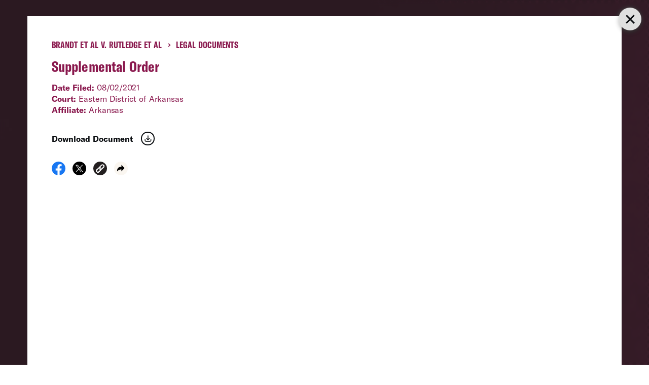

--- FILE ---
content_type: text/html; charset=UTF-8
request_url: https://www.aclu.org/cases/brandt-et-al-v-rutledge-et-al?document=Supplemental-Order
body_size: 43841
content:
<!DOCTYPE html>

<html class="no-js" lang="en-US">

	<head>

		<meta charset="UTF-8">
		<meta name="viewport" content="width=device-width, initial-scale=1.0" >

		<link rel="profile" href="https://gmpg.org/xfn/11">
	
		<meta name='robots' content='index, follow, max-image-preview:large, max-snippet:-1, max-video-preview:-1' />
	<style>img:is([sizes="auto" i], [sizes^="auto," i]) { contain-intrinsic-size: 3000px 1500px }</style>
	
	<!-- This site is optimized with the Yoast SEO plugin v26.1.1 - https://yoast.com/wordpress/plugins/seo/ -->
	<title>Brandt et al v. Rutledge et al | American Civil Liberties Union</title>
	<meta name="description" content="Four families of transgender youth and two doctors have challenged an Arkansas law that would prohibit healthcare professionals from providing or even referring transgender young people for medically necessary health care. The law would also bar any state funds or insurance coverage for gender-affirming health care for transgender people under 18, and it would allow private insurers to refuse to cover gender-affirming care for people of any age. The lawsuit, filed in federal court, alleges that House Bill 1570 is a violation of the U.S. Constitution." />
	<meta property="og:locale" content="en_US" />
	<meta property="og:type" content="article" />
	<meta property="og:title" content="Brandt et al v. Rutledge et al | American Civil Liberties Union" />
	<meta property="og:description" content="Four families of transgender youth and two doctors have challenged an Arkansas law that would prohibit healthcare professionals from providing or even referring transgender young people for medically necessary health care. The law would also bar any state funds or insurance coverage for gender-affirming health care for transgender people under 18, and it would allow private insurers to refuse to cover gender-affirming care for people of any age. The lawsuit, filed in federal court, alleges that House Bill 1570 is a violation of the U.S. Constitution." />
	<meta property="og:url" content="https://www.aclu.org/cases/brandt-et-al-v-rutledge-et-al" />
	<meta property="og:site_name" content="American Civil Liberties Union" />
	<meta property="article:modified_time" content="2025-12-04T22:23:01+00:00" />
	<meta property="og:image" content="https://assets.aclu.org/live/uploads/2022/05/Dylan%20Brandt%20and%20Joanna.jpg" />
	<meta name="twitter:card" content="summary_large_image" />
	<meta name="twitter:site" content="@aclu" />
	<script type="application/ld+json" class="yoast-schema-graph">{"@context":"https://schema.org","@graph":[{"@type":"NewsArticle","@id":"https://www.aclu.org/cases/brandt-et-al-v-rutledge-et-al","url":"https://www.aclu.org/cases/brandt-et-al-v-rutledge-et-al","name":"Brandt et al v. Rutledge et al | American Civil Liberties Union","isPartOf":{"@id":"https://www.aclu.org/#website"},"datePublished":"2021-05-24T20:51:49+00:00","dateModified":"2025-12-04T22:23:01+00:00","description":"","inLanguage":"en-US","potentialAction":[{"@type":"ReadAction","target":["https://www.aclu.org/cases/brandt-et-al-v-rutledge-et-al"]}],"image":false,"headline":"Brandt et al v. Rutledge et al"},{"@type":"WebSite","@id":"https://www.aclu.org/#website","url":"https://www.aclu.org/","name":"American Civil Liberties Union","description":"The ACLU dares to create a more perfect union — beyond one person, party, or side. Our mission is to realize this promise of the United States Constitution for all and expand the reach of its guarantees.","inLanguage":"en-US"}]}</script>
	<!-- / Yoast SEO plugin. -->


<link rel='dns-prefetch' href='//cdn-pci.optimizely.com' />
<link rel='dns-prefetch' href='//www.aclu.org' />
<link rel='dns-prefetch' href='//assets.gospringboard.io' />
<link rel='dns-prefetch' href='//assets.aclu.org' />
<style id='wp-emoji-styles-inline-css' type='text/css'>

	img.wp-smiley, img.emoji {
		display: inline !important;
		border: none !important;
		box-shadow: none !important;
		height: 1em !important;
		width: 1em !important;
		margin: 0 0.07em !important;
		vertical-align: -0.1em !important;
		background: none !important;
		padding: 0 !important;
	}
</style>
<style id='classic-theme-styles-inline-css' type='text/css'>
/*! This file is auto-generated */
.wp-block-button__link{color:#fff;background-color:#32373c;border-radius:9999px;box-shadow:none;text-decoration:none;padding:calc(.667em + 2px) calc(1.333em + 2px);font-size:1.125em}.wp-block-file__button{background:#32373c;color:#fff;text-decoration:none}
</style>
<link rel='stylesheet' id='gutenberg-pdfjs-css' href='https://www.aclu.org/wp-content/plugins/pdfjs-viewer-shortcode/inc/../blocks/dist/style.css?ver=2.2.3' type='text/css' media='all' />
<style id='global-styles-inline-css' type='text/css'>
:root{--wp--preset--aspect-ratio--square: 1;--wp--preset--aspect-ratio--4-3: 4/3;--wp--preset--aspect-ratio--3-4: 3/4;--wp--preset--aspect-ratio--3-2: 3/2;--wp--preset--aspect-ratio--2-3: 2/3;--wp--preset--aspect-ratio--16-9: 16/9;--wp--preset--aspect-ratio--9-16: 9/16;--wp--preset--color--black: #000000;--wp--preset--color--cyan-bluish-gray: #abb8c3;--wp--preset--color--white: #ffffff;--wp--preset--color--pale-pink: #f78da7;--wp--preset--color--vivid-red: #cf2e2e;--wp--preset--color--luminous-vivid-orange: #ff6900;--wp--preset--color--luminous-vivid-amber: #fcb900;--wp--preset--color--light-green-cyan: #7bdcb5;--wp--preset--color--vivid-green-cyan: #00d084;--wp--preset--color--pale-cyan-blue: #8ed1fc;--wp--preset--color--vivid-cyan-blue: #0693e3;--wp--preset--color--vivid-purple: #9b51e0;--wp--preset--gradient--vivid-cyan-blue-to-vivid-purple: linear-gradient(135deg,rgba(6,147,227,1) 0%,rgb(155,81,224) 100%);--wp--preset--gradient--light-green-cyan-to-vivid-green-cyan: linear-gradient(135deg,rgb(122,220,180) 0%,rgb(0,208,130) 100%);--wp--preset--gradient--luminous-vivid-amber-to-luminous-vivid-orange: linear-gradient(135deg,rgba(252,185,0,1) 0%,rgba(255,105,0,1) 100%);--wp--preset--gradient--luminous-vivid-orange-to-vivid-red: linear-gradient(135deg,rgba(255,105,0,1) 0%,rgb(207,46,46) 100%);--wp--preset--gradient--very-light-gray-to-cyan-bluish-gray: linear-gradient(135deg,rgb(238,238,238) 0%,rgb(169,184,195) 100%);--wp--preset--gradient--cool-to-warm-spectrum: linear-gradient(135deg,rgb(74,234,220) 0%,rgb(151,120,209) 20%,rgb(207,42,186) 40%,rgb(238,44,130) 60%,rgb(251,105,98) 80%,rgb(254,248,76) 100%);--wp--preset--gradient--blush-light-purple: linear-gradient(135deg,rgb(255,206,236) 0%,rgb(152,150,240) 100%);--wp--preset--gradient--blush-bordeaux: linear-gradient(135deg,rgb(254,205,165) 0%,rgb(254,45,45) 50%,rgb(107,0,62) 100%);--wp--preset--gradient--luminous-dusk: linear-gradient(135deg,rgb(255,203,112) 0%,rgb(199,81,192) 50%,rgb(65,88,208) 100%);--wp--preset--gradient--pale-ocean: linear-gradient(135deg,rgb(255,245,203) 0%,rgb(182,227,212) 50%,rgb(51,167,181) 100%);--wp--preset--gradient--electric-grass: linear-gradient(135deg,rgb(202,248,128) 0%,rgb(113,206,126) 100%);--wp--preset--gradient--midnight: linear-gradient(135deg,rgb(2,3,129) 0%,rgb(40,116,252) 100%);--wp--preset--font-size--small: 13px;--wp--preset--font-size--medium: 20px;--wp--preset--font-size--large: 36px;--wp--preset--font-size--x-large: 42px;--wp--preset--spacing--20: 0.44rem;--wp--preset--spacing--30: 0.67rem;--wp--preset--spacing--40: 1rem;--wp--preset--spacing--50: 1.5rem;--wp--preset--spacing--60: 2.25rem;--wp--preset--spacing--70: 3.38rem;--wp--preset--spacing--80: 5.06rem;--wp--preset--shadow--natural: 6px 6px 9px rgba(0, 0, 0, 0.2);--wp--preset--shadow--deep: 12px 12px 50px rgba(0, 0, 0, 0.4);--wp--preset--shadow--sharp: 6px 6px 0px rgba(0, 0, 0, 0.2);--wp--preset--shadow--outlined: 6px 6px 0px -3px rgba(255, 255, 255, 1), 6px 6px rgba(0, 0, 0, 1);--wp--preset--shadow--crisp: 6px 6px 0px rgba(0, 0, 0, 1);}:where(.is-layout-flex){gap: 0.5em;}:where(.is-layout-grid){gap: 0.5em;}body .is-layout-flex{display: flex;}.is-layout-flex{flex-wrap: wrap;align-items: center;}.is-layout-flex > :is(*, div){margin: 0;}body .is-layout-grid{display: grid;}.is-layout-grid > :is(*, div){margin: 0;}:where(.wp-block-columns.is-layout-flex){gap: 2em;}:where(.wp-block-columns.is-layout-grid){gap: 2em;}:where(.wp-block-post-template.is-layout-flex){gap: 1.25em;}:where(.wp-block-post-template.is-layout-grid){gap: 1.25em;}.has-black-color{color: var(--wp--preset--color--black) !important;}.has-cyan-bluish-gray-color{color: var(--wp--preset--color--cyan-bluish-gray) !important;}.has-white-color{color: var(--wp--preset--color--white) !important;}.has-pale-pink-color{color: var(--wp--preset--color--pale-pink) !important;}.has-vivid-red-color{color: var(--wp--preset--color--vivid-red) !important;}.has-luminous-vivid-orange-color{color: var(--wp--preset--color--luminous-vivid-orange) !important;}.has-luminous-vivid-amber-color{color: var(--wp--preset--color--luminous-vivid-amber) !important;}.has-light-green-cyan-color{color: var(--wp--preset--color--light-green-cyan) !important;}.has-vivid-green-cyan-color{color: var(--wp--preset--color--vivid-green-cyan) !important;}.has-pale-cyan-blue-color{color: var(--wp--preset--color--pale-cyan-blue) !important;}.has-vivid-cyan-blue-color{color: var(--wp--preset--color--vivid-cyan-blue) !important;}.has-vivid-purple-color{color: var(--wp--preset--color--vivid-purple) !important;}.has-black-background-color{background-color: var(--wp--preset--color--black) !important;}.has-cyan-bluish-gray-background-color{background-color: var(--wp--preset--color--cyan-bluish-gray) !important;}.has-white-background-color{background-color: var(--wp--preset--color--white) !important;}.has-pale-pink-background-color{background-color: var(--wp--preset--color--pale-pink) !important;}.has-vivid-red-background-color{background-color: var(--wp--preset--color--vivid-red) !important;}.has-luminous-vivid-orange-background-color{background-color: var(--wp--preset--color--luminous-vivid-orange) !important;}.has-luminous-vivid-amber-background-color{background-color: var(--wp--preset--color--luminous-vivid-amber) !important;}.has-light-green-cyan-background-color{background-color: var(--wp--preset--color--light-green-cyan) !important;}.has-vivid-green-cyan-background-color{background-color: var(--wp--preset--color--vivid-green-cyan) !important;}.has-pale-cyan-blue-background-color{background-color: var(--wp--preset--color--pale-cyan-blue) !important;}.has-vivid-cyan-blue-background-color{background-color: var(--wp--preset--color--vivid-cyan-blue) !important;}.has-vivid-purple-background-color{background-color: var(--wp--preset--color--vivid-purple) !important;}.has-black-border-color{border-color: var(--wp--preset--color--black) !important;}.has-cyan-bluish-gray-border-color{border-color: var(--wp--preset--color--cyan-bluish-gray) !important;}.has-white-border-color{border-color: var(--wp--preset--color--white) !important;}.has-pale-pink-border-color{border-color: var(--wp--preset--color--pale-pink) !important;}.has-vivid-red-border-color{border-color: var(--wp--preset--color--vivid-red) !important;}.has-luminous-vivid-orange-border-color{border-color: var(--wp--preset--color--luminous-vivid-orange) !important;}.has-luminous-vivid-amber-border-color{border-color: var(--wp--preset--color--luminous-vivid-amber) !important;}.has-light-green-cyan-border-color{border-color: var(--wp--preset--color--light-green-cyan) !important;}.has-vivid-green-cyan-border-color{border-color: var(--wp--preset--color--vivid-green-cyan) !important;}.has-pale-cyan-blue-border-color{border-color: var(--wp--preset--color--pale-cyan-blue) !important;}.has-vivid-cyan-blue-border-color{border-color: var(--wp--preset--color--vivid-cyan-blue) !important;}.has-vivid-purple-border-color{border-color: var(--wp--preset--color--vivid-purple) !important;}.has-vivid-cyan-blue-to-vivid-purple-gradient-background{background: var(--wp--preset--gradient--vivid-cyan-blue-to-vivid-purple) !important;}.has-light-green-cyan-to-vivid-green-cyan-gradient-background{background: var(--wp--preset--gradient--light-green-cyan-to-vivid-green-cyan) !important;}.has-luminous-vivid-amber-to-luminous-vivid-orange-gradient-background{background: var(--wp--preset--gradient--luminous-vivid-amber-to-luminous-vivid-orange) !important;}.has-luminous-vivid-orange-to-vivid-red-gradient-background{background: var(--wp--preset--gradient--luminous-vivid-orange-to-vivid-red) !important;}.has-very-light-gray-to-cyan-bluish-gray-gradient-background{background: var(--wp--preset--gradient--very-light-gray-to-cyan-bluish-gray) !important;}.has-cool-to-warm-spectrum-gradient-background{background: var(--wp--preset--gradient--cool-to-warm-spectrum) !important;}.has-blush-light-purple-gradient-background{background: var(--wp--preset--gradient--blush-light-purple) !important;}.has-blush-bordeaux-gradient-background{background: var(--wp--preset--gradient--blush-bordeaux) !important;}.has-luminous-dusk-gradient-background{background: var(--wp--preset--gradient--luminous-dusk) !important;}.has-pale-ocean-gradient-background{background: var(--wp--preset--gradient--pale-ocean) !important;}.has-electric-grass-gradient-background{background: var(--wp--preset--gradient--electric-grass) !important;}.has-midnight-gradient-background{background: var(--wp--preset--gradient--midnight) !important;}.has-small-font-size{font-size: var(--wp--preset--font-size--small) !important;}.has-medium-font-size{font-size: var(--wp--preset--font-size--medium) !important;}.has-large-font-size{font-size: var(--wp--preset--font-size--large) !important;}.has-x-large-font-size{font-size: var(--wp--preset--font-size--x-large) !important;}
:where(.wp-block-post-template.is-layout-flex){gap: 1.25em;}:where(.wp-block-post-template.is-layout-grid){gap: 1.25em;}
:where(.wp-block-columns.is-layout-flex){gap: 2em;}:where(.wp-block-columns.is-layout-grid){gap: 2em;}
:root :where(.wp-block-pullquote){font-size: 1.5em;line-height: 1.6;}
</style>
<link rel='stylesheet' id='aclu_common_css-css' href='https://www.aclu.org/wp-content/themes/aclu-wp/dist/assets/css/common-DWyDLRAc.css?ver=6.8.3' type='text/css' media='all' />
<link rel='stylesheet' id='aclu_caseinterior_css-css' href='https://www.aclu.org/wp-content/themes/aclu-wp/dist/assets/css/caseinterior-CUvoYs_V.css?ver=6.8.3' type='text/css' media='all' />
<script type="text/javascript" src="https://cdn-pci.optimizely.com/js/16943591923.js?ver=6.8.3" id="aclu_optimizely-js"></script>
<script type="text/javascript" src="https://www.aclu.org/shared/js/aclu-heap-production.js?ver=6.8.3" id="aclu_heap-js"></script>
<script type="text/javascript" defer src="https://assets.gospringboard.io/v1/rmst.js?brand_url=rms.gospringboard.io&amp;app_id=WtUEvY8HhKU5&amp;ver=6.8.3" id="springboard-jssdk"></script>
<script type="text/javascript" src="https://www.aclu.org/shared/js/aclu-cookies.js?ver=6.8.3" id="aclu_cookies-js"></script>
<script type="module" defer src="https://www.aclu.org/wp-content/themes/aclu-wp/dist/assets/js/caseinterior-DHjmxZo0.js?ver=6.8.3" id="aclu_caseinterior-js"></script>
<script type="module" defer src="https://www.aclu.org/wp-content/themes/aclu-wp/dist/assets/js/commonlast-f2YRYroO.js?ver=6.8.3" id="aclu_commonlast-js"></script>
<link rel="https://api.w.org/" href="https://www.aclu.org/wp-json/" /><link rel="alternate" title="JSON" type="application/json" href="https://www.aclu.org/wp-json/wp/v2/case/62922" /><link rel="EditURI" type="application/rsd+xml" title="RSD" href="https://www.aclu.org/xmlrpc.php?rsd" />
<meta name="generator" content="WordPress 6.8.3" />
<link rel='shortlink' href='https://www.aclu.org/?p=62922' />
<link rel="alternate" title="oEmbed (JSON)" type="application/json+oembed" href="https://www.aclu.org/wp-json/oembed/1.0/embed?url=https%3A%2F%2Fwww.aclu.org%2Fcases%2Fbrandt-et-al-v-rutledge-et-al" />
<link rel="alternate" title="oEmbed (XML)" type="text/xml+oembed" href="https://www.aclu.org/wp-json/oembed/1.0/embed?url=https%3A%2F%2Fwww.aclu.org%2Fcases%2Fbrandt-et-al-v-rutledge-et-al&#038;format=xml" />
<link rel="alternate" href="https://live-aclu-wp.pantheonsite.io/cases/brandt-et-al-v-rutledge-et-al/" hreflang="x-default" /><link rel="icon" href="https://assets.aclu.org/live/uploads/2024/11/apple-touch-icon.png@2x-150x150.png" sizes="32x32" />
<link rel="icon" href="https://assets.aclu.org/live/uploads/2024/11/apple-touch-icon.png@2x-300x300.png" sizes="192x192" />
<link rel="apple-touch-icon" href="https://assets.aclu.org/live/uploads/2024/11/apple-touch-icon.png@2x-300x300.png" />
<meta name="msapplication-TileImage" content="https://assets.aclu.org/live/uploads/2024/11/apple-touch-icon.png@2x-300x300.png" />
	</head>

	<body class="wp-singular case-template-default single single-case postid-62922 wp-theme-aclu-wp multiple-domain-www-aclu-org">
				<div id="acluwp-global-components">
<div class="giving-banner">
  <responsivecomponentwrapper id="banner-wrapper">
    <template v-slot:default="{ isTouch, deviceBySize }">
      <wordpressbanner
        :device-by-size="deviceBySize"
        :prod-site-name="'Case'"
        :server-supplied-banner-settings="{&quot;ok&quot;:true,&quot;banners&quot;:[{&quot;cta_type&quot;:&quot;donate&quot;,&quot;cta&quot;:{&quot;title&quot;:&quot;Defend the rights of all people nationwide.&quot;,&quot;description&quot;:&quot;&lt;p&gt;With immigrant rights, trans justice, reproductive freedom, and more at risk, we\u2019re in courts and communities across the country to protect everyone\u2019s rights \u2014 and we need you with us.&lt;\/p&gt;\n&quot;,&quot;donate_url_for_desktop&quot;:&quot;https:\/\/action.aclu.org\/give\/now-iframe?cid=7013r000001QG7h&quot;,&quot;donate_url_for_mobile&quot;:&quot;https:\/\/action.aclu.org\/give\/now-iframe?cid=7013r000001QGVh&quot;,&quot;disable_iframe_embed&quot;:false,&quot;text_color&quot;:&quot;#FFFFFF&quot;,&quot;background_color&quot;:&quot;#231F21&quot;,&quot;springboard_goal_id&quot;:null,&quot;use_alternate_banner_design&quot;:null,&quot;disclaimer_override&quot;:null,&quot;background_image_for_desktop&quot;:&quot;https:\/\/assets.aclu.org\/live\/uploads\/2025\/06\/Giving-Banner_Desktop-1.jpeg&quot;,&quot;countdown_clock_start_time&quot;:null,&quot;countdown_clock_end_time&quot;:null,&quot;background_image_for_mobile&quot;:&quot;https:\/\/assets.aclu.org\/live\/uploads\/2025\/06\/Giving-Banner_Mobile-1.jpeg&quot;},&quot;start&quot;:&quot;2026-01-01T00:00:00&quot;,&quot;end&quot;:&quot;&quot;,&quot;sites&quot;:[&quot;Issue&quot;,&quot;News&quot;,&quot;Case&quot;,&quot;Page&quot;,&quot;Press_Release&quot;,&quot;Affiliate_Info&quot;,&quot;Campaign&quot;,&quot;Publication&quot;],&quot;frequency&quot;:&quot;session&quot;,&quot;timezone&quot;:&quot;et&quot;},{&quot;cta_type&quot;:&quot;donate&quot;,&quot;cta&quot;:{&quot;title&quot;:&quot;GIVING TUESDAY&quot;,&quot;description&quot;:&quot;&lt;p&gt;We\u2019re in the fight of our lifetime and need your help: Donate towards our $1 million Giving Tuesday goal today and protect civil liberties for all.&lt;\/p&gt;\n&quot;,&quot;donate_url_for_desktop&quot;:&quot;https:\/\/action.aclu.org\/give\/now-iframe?cid=7xxxr00ddddd6b&quot;,&quot;donate_url_for_mobile&quot;:&quot;https:\/\/action.aclu.org\/give\/now-iframe?cid=7xxxr00dddddP2&quot;,&quot;disable_iframe_embed&quot;:false,&quot;text_color&quot;:&quot;#FFFFFF&quot;,&quot;background_color&quot;:&quot;#231F21&quot;,&quot;springboard_goal_id&quot;:null,&quot;use_alternate_banner_design&quot;:null,&quot;disclaimer_override&quot;:null,&quot;background_image_for_desktop&quot;:&quot;https:\/\/assets.aclu.org\/live\/uploads\/2025\/11\/Web-Banner-Desktop-1400x700-2-copy-1.jpeg&quot;,&quot;countdown_clock_start_time&quot;:null,&quot;countdown_clock_end_time&quot;:&quot;2025-12-02T23:59:00&quot;,&quot;background_image_for_mobile&quot;:&quot;https:\/\/assets.aclu.org\/live\/uploads\/2025\/11\/GT-Web-Banner-mobile-1.jpg&quot;},&quot;start&quot;:&quot;2025-12-02T10:36:00&quot;,&quot;end&quot;:&quot;2025-12-02T18:00:00&quot;,&quot;sites&quot;:[&quot;Issue&quot;,&quot;News&quot;,&quot;Case&quot;,&quot;Podcast&quot;,&quot;Action&quot;,&quot;Page&quot;,&quot;Press_Release&quot;,&quot;Affiliate_Info&quot;,&quot;Campaign&quot;,&quot;Publication&quot;],&quot;frequency&quot;:&quot;day&quot;,&quot;timezone&quot;:&quot;et&quot;},{&quot;cta_type&quot;:&quot;donate&quot;,&quot;cta&quot;:{&quot;title&quot;:&quot;2X MATCH FOR GIVING TUESDAY &quot;,&quot;description&quot;:&quot;&lt;p&gt;This is the fight of our lifetime but together, we can defend civil liberties against the Trump administration: Donate by midnight and your gift will be matched up to $250,000. &lt;\/p&gt;\n&quot;,&quot;donate_url_for_desktop&quot;:&quot;https:\/\/action.aclu.org\/give\/now-iframe?cid=7xxxr00ddddd6b&quot;,&quot;donate_url_for_mobile&quot;:&quot;https:\/\/action.aclu.org\/give\/now-iframe?cid=7xxxr00dddddP2&quot;,&quot;disable_iframe_embed&quot;:false,&quot;text_color&quot;:&quot;#FFFFFF&quot;,&quot;background_color&quot;:&quot;#231F21&quot;,&quot;springboard_goal_id&quot;:null,&quot;use_alternate_banner_design&quot;:null,&quot;disclaimer_override&quot;:&quot;Disclaimer: All gifts will be matched dollar-for-dollar through 12\/02 at 11:59pm. Contributions to the American Civil Liberties Union are not tax deductible.&quot;,&quot;background_image_for_desktop&quot;:&quot;https:\/\/assets.aclu.org\/live\/uploads\/2025\/11\/Web-Banner-Desktop-1400x700-2-copy-1.jpeg&quot;,&quot;countdown_clock_start_time&quot;:null,&quot;countdown_clock_end_time&quot;:&quot;2025-12-03T00:00:00&quot;,&quot;background_image_for_mobile&quot;:&quot;https:\/\/assets.aclu.org\/live\/uploads\/2025\/11\/GT-Web-Banner-mobile-1.jpg&quot;},&quot;start&quot;:&quot;2025-12-02T18:01:00&quot;,&quot;end&quot;:&quot;2025-12-03T00:00:00&quot;,&quot;sites&quot;:[&quot;Issue&quot;,&quot;News&quot;,&quot;Case&quot;,&quot;Podcast&quot;,&quot;Action&quot;,&quot;Page&quot;,&quot;Press_Release&quot;,&quot;Affiliate_Info&quot;,&quot;Campaign&quot;,&quot;Publication&quot;],&quot;frequency&quot;:&quot;day&quot;,&quot;timezone&quot;:&quot;et&quot;},{&quot;cta_type&quot;:&quot;donate&quot;,&quot;cta&quot;:{&quot;title&quot;:&quot;ACLU DEMOCRACY FUND&quot;,&quot;description&quot;:&quot;&lt;p&gt;Rush a gift toward our critical fund before 12\/31 and help push back and win against the Trump administration attacks on civil liberties.&lt;\/p&gt;\n&quot;,&quot;donate_url_for_desktop&quot;:&quot;https:\/\/action.aclu.org\/give\/now-iframe?cid=7xxxr00ddddd6b&quot;,&quot;donate_url_for_mobile&quot;:&quot;https:\/\/action.aclu.org\/give\/now-iframe?cid=7xxxr00dddddP2&quot;,&quot;disable_iframe_embed&quot;:false,&quot;text_color&quot;:&quot;#FFFFFF&quot;,&quot;background_color&quot;:&quot;#231F21&quot;,&quot;springboard_goal_id&quot;:null,&quot;use_alternate_banner_design&quot;:null,&quot;disclaimer_override&quot;:null,&quot;background_image_for_desktop&quot;:&quot;https:\/\/assets.aclu.org\/live\/uploads\/2025\/11\/Web-Banner-Desktop-1400x700-2-copy-1.jpeg&quot;,&quot;countdown_clock_start_time&quot;:null,&quot;countdown_clock_end_time&quot;:null,&quot;background_image_for_mobile&quot;:&quot;https:\/\/assets.aclu.org\/live\/uploads\/2025\/11\/GT-Web-Banner-mobile-1.jpg&quot;},&quot;start&quot;:&quot;2025-12-03T00:01:00&quot;,&quot;end&quot;:&quot;2025-12-26T00:00:00&quot;,&quot;sites&quot;:[&quot;Issue&quot;,&quot;News&quot;,&quot;Case&quot;,&quot;Podcast&quot;,&quot;Action&quot;,&quot;Page&quot;,&quot;Press_Release&quot;,&quot;Affiliate_Info&quot;,&quot;Campaign&quot;,&quot;Publication&quot;],&quot;frequency&quot;:&quot;day&quot;,&quot;timezone&quot;:&quot;et&quot;},{&quot;cta_type&quot;:&quot;donate&quot;,&quot;cta&quot;:{&quot;title&quot;:&quot;DEFEND THE RIGHTS OF ALL PEOPLE NATIONWIDE. &quot;,&quot;description&quot;:&quot;&lt;p&gt;With immigrant rights, trans justice, reproductive freedom, and more at risk, we\u2019re in courts and communities across the country to protect everyone\u2019s rights \u2014 and we need you with us.&lt;\/p&gt;\n&quot;,&quot;donate_url_for_desktop&quot;:&quot;https:\/\/action.aclu.org\/give\/now-iframe?cid=7013r000001QG7h&quot;,&quot;donate_url_for_mobile&quot;:&quot;https:\/\/action.aclu.org\/give\/now-iframe?cid=7013r000001QGVh&quot;,&quot;disable_iframe_embed&quot;:false,&quot;text_color&quot;:&quot;#FFFFFF&quot;,&quot;background_color&quot;:&quot;#231F21&quot;,&quot;springboard_goal_id&quot;:null,&quot;use_alternate_banner_design&quot;:null,&quot;disclaimer_override&quot;:null,&quot;background_image_for_desktop&quot;:&quot;https:\/\/assets.aclu.org\/live\/uploads\/2025\/11\/Web-Banner-Desktop-1400x700-2-copy-1.jpeg&quot;,&quot;countdown_clock_start_time&quot;:null,&quot;countdown_clock_end_time&quot;:null,&quot;background_image_for_mobile&quot;:&quot;https:\/\/assets.aclu.org\/live\/uploads\/2025\/11\/GT-Web-Banner-mobile-1.jpg&quot;},&quot;start&quot;:&quot;2025-11-20T18:05:00&quot;,&quot;end&quot;:&quot;2025-11-30T08:00:00&quot;,&quot;sites&quot;:[&quot;Issue&quot;,&quot;News&quot;,&quot;Case&quot;,&quot;Podcast&quot;,&quot;Action&quot;,&quot;Page&quot;,&quot;Press_Release&quot;,&quot;Affiliate_Info&quot;,&quot;Campaign&quot;,&quot;Publication&quot;],&quot;frequency&quot;:&quot;session&quot;,&quot;timezone&quot;:&quot;et&quot;},{&quot;cta_type&quot;:&quot;donate&quot;,&quot;cta&quot;:{&quot;title&quot;:&quot;YEAR-END GOAL: &lt;br \/&gt;\r\n$2 MILLION&quot;,&quot;description&quot;:&quot;&lt;p&gt;We\u2019re in the fight of our lifetime to defend civil liberties in the face of the Trump administration. Your gift toward our goal will help us succeed in 2026 and beyond.&lt;\/p&gt;\n&quot;,&quot;donate_url_for_desktop&quot;:&quot;https:\/\/action.aclu.org\/give\/now-iframe?cid=7xxxr00ddddd6b&quot;,&quot;donate_url_for_mobile&quot;:&quot;https:\/\/action.aclu.org\/give\/now-iframe?cid=7xxxr00dddddP2&quot;,&quot;disable_iframe_embed&quot;:false,&quot;text_color&quot;:&quot;#FFFFFF&quot;,&quot;background_color&quot;:&quot;#231F21&quot;,&quot;springboard_goal_id&quot;:null,&quot;use_alternate_banner_design&quot;:null,&quot;disclaimer_override&quot;:null,&quot;background_image_for_desktop&quot;:&quot;https:\/\/assets.aclu.org\/live\/uploads\/2025\/11\/Web-Banner-Desktop-1400x700-2-copy-1.jpeg&quot;,&quot;countdown_clock_start_time&quot;:null,&quot;countdown_clock_end_time&quot;:&quot;2025-12-31T23:59:59&quot;,&quot;background_image_for_mobile&quot;:&quot;https:\/\/assets.aclu.org\/live\/uploads\/2025\/11\/GT-Web-Banner-mobile-1.jpg&quot;},&quot;start&quot;:&quot;2025-12-26T00:01:00&quot;,&quot;end&quot;:&quot;2025-12-31T18:00:00&quot;,&quot;sites&quot;:[&quot;Issue&quot;,&quot;News&quot;,&quot;Case&quot;,&quot;Podcast&quot;,&quot;Action&quot;,&quot;Page&quot;,&quot;Press_Release&quot;,&quot;Affiliate_Info&quot;,&quot;Campaign&quot;,&quot;Publication&quot;],&quot;frequency&quot;:&quot;session&quot;,&quot;timezone&quot;:&quot;et&quot;},{&quot;cta_type&quot;:&quot;donate&quot;,&quot;cta&quot;:{&quot;title&quot;:&quot;TODAY ONLY: &lt;br \/&gt;\r\n2X YEAR-END MATCH&quot;,&quot;description&quot;:&quot;&lt;p&gt;Rush an urgent gift and go 2X as far to defend immigrants\u2019 rights, free speech, trans rights, and all civil liberties in the year ahead.&lt;\/p&gt;\n&quot;,&quot;donate_url_for_desktop&quot;:&quot;https:\/\/action.aclu.org\/give\/now-iframe?cid=7xxxr00ddddd6b&quot;,&quot;donate_url_for_mobile&quot;:&quot;https:\/\/action.aclu.org\/give\/now-iframe?cid=7xxxr00dddddP2&quot;,&quot;disable_iframe_embed&quot;:false,&quot;text_color&quot;:&quot;#FFFFFF&quot;,&quot;background_color&quot;:&quot;#231F21&quot;,&quot;springboard_goal_id&quot;:null,&quot;use_alternate_banner_design&quot;:null,&quot;disclaimer_override&quot;:&quot;Contributions to the American Civil Liberties Union are not tax deductible. All gifts will be matched dollar-for-dollar up to $500,000 through 12\/31 at 11:59pm.&quot;,&quot;background_image_for_desktop&quot;:&quot;https:\/\/assets.aclu.org\/live\/uploads\/2025\/11\/Web-Banner-Desktop-1400x700-2-copy-1.jpeg&quot;,&quot;countdown_clock_start_time&quot;:&quot;2025-12-31T18:01:00&quot;,&quot;countdown_clock_end_time&quot;:&quot;2025-12-31T23:59:00&quot;,&quot;background_image_for_mobile&quot;:&quot;https:\/\/assets.aclu.org\/live\/uploads\/2025\/11\/GT-Web-Banner-mobile-1.jpg&quot;},&quot;start&quot;:&quot;2025-12-31T18:01:00&quot;,&quot;end&quot;:&quot;2025-12-31T23:59:00&quot;,&quot;sites&quot;:[&quot;Issue&quot;,&quot;News&quot;,&quot;Case&quot;,&quot;Podcast&quot;,&quot;Action&quot;,&quot;Page&quot;,&quot;Press_Release&quot;,&quot;Affiliate_Info&quot;,&quot;Campaign&quot;,&quot;Publication&quot;],&quot;frequency&quot;:&quot;session&quot;,&quot;timezone&quot;:&quot;et&quot;}],&quot;hide_on_pages_wp&quot;:[36394,36733,36747,31873,31889,31928,31752,35695,36089,36069,36234,36548,36594,36832,36870,37562,47714,51904,52168,52342,52822,3742,88215,88209,89306,104754,135068,136009,136015,136001,136007,137137,137143,137141,137139,137451,137744,137697,138084,138147,59550,144463,145431,144469,144829,144906,144479,144485,144547,144967,144972,142926,158666,159333,132560,160036,127974,145968,160079,160040,160037,160038,186442,186479,188106,159757,188091,189058,190842,190213,198371,197585,1304,102860,157178,198526,185589,185606,160350,185669,185610,207758,190473,152654,148815,117545,189070,190189,190217,213895,213882,213168,213905,213898,213909,213889,213913,214014,214020,214098,134146,107279,151535,149058,155722,217771,218800,216557]}" 
        :wp-url="'https://www.aclu.org/wp-json/api/'"
                :page-id="62922"
              />
    </template>
  </responsivecomponentwrapper>
</div><!-- a space is added after $wrapperclasses so there's a space between it and $border_bottom_class -->
<div class="header__wrapper is-relative header__wrapper-case-interior bottom-border" style="background-color: transparent;">
  <div class="container is-full-print-container">
    <div class="full-navigation">
      <a href="#content" class="screenreader-only appear-on-focus" style="color: #0C4383;">Skip navigation</a>
      <brandednav
        :suppress-sticky="false"
        :suppress-c-t-a-s="false"
        logo-color="#ffffff"
        link-color="#ffffff"
        donate-link-color="#090C0F"
      />
    </div>
  </div>
</div>




<div id="content" class="case-interior" role="main">
    <div class="hero__gradient-bg"></div>
    <!-- hero -->
    <div class="case__hero columns is-gapless is-flex is-flex-direction-column-reverse-touch is-relative">

        <div class="column is-full-touch is-half-desktop">
            <img width="1221" height="1232" src="https://assets.aclu.org/live/uploads/2022/05/Dylan Brandt and Joanna.jpg" class="case__hero-image" alt="Dylan, a white boy in a black tshirt with blonde hair, and his mom, Joanna, a white women with gray hair and a pink tshirt sitting on a poarch with a peach-painted wood and green stained glass windows." decoding="async" loading="lazy" srcset="https://assets.aclu.org/live/uploads/2022/05/Dylan%20Brandt%20and%20Joanna.jpg 1221w, https://assets.aclu.org/live/uploads/2022/05/Dylan%20Brandt%20and%20Joanna-150x150.jpg 150w, https://assets.aclu.org/live/uploads/2022/05/Dylan%20Brandt%20and%20Joanna-768x775.jpg 768w, https://assets.aclu.org/live/uploads/2022/05/Dylan%20Brandt%20and%20Joanna-400x404.jpg 400w, https://assets.aclu.org/live/uploads/2022/05/Dylan%20Brandt%20and%20Joanna-600x605.jpg 600w, https://assets.aclu.org/live/uploads/2022/05/Dylan%20Brandt%20and%20Joanna-800x807.jpg 800w, https://assets.aclu.org/live/uploads/2022/05/Dylan%20Brandt%20and%20Joanna-1000x1009.jpg 1000w, https://assets.aclu.org/live/uploads/2022/05/Dylan%20Brandt%20and%20Joanna-1200x1211.jpg 1200w" sizes="auto, (max-width: 1221px) 100vw, 1221px" />
        </div>
        <div class="column is-full-touch is-half-desktop is-flex-touch is-justify-content-center has-background-burgundy">
            <div class="case__hero-text-wrapper is-flex is-flex-direction-column is-justify-content-center has-text-white pl-24-desktop pr-24-desktop">
                <div class="mb-3 breadcrumbs">
                    <a href="/court-cases" class="has-text-white is-special-size-21 is-size-5-mobile has-font-family-compressed is-uppercase">Court Cases</a>
                    <span class="breadcrumbs__divider">›</span>
                </div>
                <h1 class="mb-4 is-size-2-mobile">Brandt et al v. Rutledge et al</h1>
                                    <div class="is-relative mb-8 has-case-issue-icon">
                                                    <a href="https://www.aclu.org/issues/lgbtq-rights" class="has-text-white has-text-weight-bold is-size-6">LGBTQ Rights</a>
                                            </div>
                                <div class="is-size-6">
                                            <div class="mb-3 has-text-weight-bold"><span>Location: </span>
                                                            <a href="/court-cases?location=AR" class="has-text-white">Arkansas</a>
                                                    </div>
                                                                                                        <div class="mb-3"><span class="has-text-weight-bold">Status: </span>Closed</div>
                                                                <div><span class="has-text-weight-bold">Last Update:</span> December 4, 2025</div>
                                    </div>
            </div>
        </div>
    </div>

    <!-- CTA -->
    <div class="case__whats-at-stake-wrapper  container p-none-mobile mb-16-tablet mb-12-mobile has-background-white">

    <div class="px-8-mobile pt-8-touch pt-16-desktop pb-4 pb-8-tablet pb-12-desktop pl-24-desktop pr-24-desktop pl-12-tablet pr-12-tablet">
                    <div class="columns is-gapless is-multiline is-flex">
                <div class="column is-half-tablet is-full-mobile">
                    <h2 class="is-special-size-30 is-size-5-mobile has-font-family-compressed is-uppercase mb-8-tablet mb-4-mobile">What's at Stake</h2>
                </div>
                <div class="social-share column is-flex is-half-tablet is-full-mobile">
                    <socialgroup url="https://www.aclu.org/cases/brandt-et-al-v-rutledge-et-al" text="Brandt et al v. Rutledge et al" />
                </div>
                <div class="column is-full mb-4-mobile has-font-family-serif is-special-size-21">
                    <p>Four families of transgender youth and two doctors have challenged an Arkansas law that would prohibit healthcare professionals from providing or even referring transgender young people for medically necessary health care. The law would also bar any state funds or insurance coverage for gender-affirming health care for transgender people under 18, and it would allow private insurers to refuse to cover gender-affirming care for people of any age. The lawsuit, filed in federal court, alleges that House Bill 1570 is a violation of the U.S. Constitution.</p>
                </div>
            </div>
        
            </div>

    <div class="case__email-signup-form has-text-white">
        <div class="px-12-tablet">
                            
<div style="">
  <emailsignupslim
    id="hp__email_signup_inline_banner"
    :springboard-info="{&quot;marketSource&quot;:{&quot;ms&quot;:&quot;news_cta_email&quot;,&quot;initms&quot;:&quot;news_cta_email&quot;}}"
    :springboard-info-phone="{&quot;marketSource&quot;:{&quot;ms&quot;:&quot;news_cta_phone&quot;,&quot;initms&quot;:&quot;news_cta_phone&quot;}}"
    :button-style="{&quot;backgroundColor&quot;:&quot;#0C4383&quot;,&quot;color&quot;:&quot;#FAF6F0&quot;}"
    :form-style="{&quot;borderColor&quot;:&quot;#0C4383&quot;,&quot;color&quot;:&quot;#0C4383&quot;}"
    prefix-for-id=""
    :heading-text="'Stay informed about our latest work in the courts.'"    :button-text="'Sign up'"    :three-column-heading="true"
  />
</div>        </div>
    </div>

</div>
    <div class="section pt-none">
        <div class="container">

            <div class="columns is-multiline">
                <div class="column is-3-desktop is-full-touch">
                    <!-- jumplinks -->
                                        <jumplinkbar
                        class="mb-12-touch"
                        :hide-on-touch='false'
                        :items='{&quot;summary&quot;:&quot;Summary&quot;,&quot;legal-documents&quot;:&quot;Legal Documents&quot;,&quot;press-releases&quot;:&quot;Press Releases&quot;,&quot;news-and-commentary&quot;:&quot;News &amp; Commentary&quot;}'
                        :color='{"hex" : "#88194D", "rgb": "105, 27, 64" }'
                        :offset-val="120"
                    />
                </div>

                <div class="case__summary-wrapper column is-9-desktop is-full-touch pt-none-touch">
                                            <div class="pb-12 is-relative">
                            <h2 id="summary" class="mb-12 is-section-title is-size-3-touch is-flex is-align-items-center with-line with-line-gray-2 has-text-off-black">Summary</h2>
                            
                            <div class="is-clearfix">

                                                                    <!-- single plaintiff on touch -->
                                    
                                    <div class=" case__plaintiffs-wrapper">

        <!-- desktop & tablet slider -->
    <slider
        :num-slides="2"
        :has-mobile-slider="true"
        class="is-hidden-mobile"
    >
                    <template v-slot:slide-1="{activeSlide}">
                <div class="columns is-variable is-2">
                                            <div class="column is-one-third">
                            <a href="/bio/dylan-brandt" class="case__plaintiff is-block no-underline">
    <img width="1221" height="1232" src="https://assets.aclu.org/live/uploads/2022/05/Dylan Brandt and Joanna.jpg" class="plaintiff-image" alt="A photo of Dylan Brandt" decoding="async" loading="lazy" srcset="https://assets.aclu.org/live/uploads/2022/05/Dylan%20Brandt%20and%20Joanna.jpg 1221w, https://assets.aclu.org/live/uploads/2022/05/Dylan%20Brandt%20and%20Joanna-150x150.jpg 150w, https://assets.aclu.org/live/uploads/2022/05/Dylan%20Brandt%20and%20Joanna-768x775.jpg 768w, https://assets.aclu.org/live/uploads/2022/05/Dylan%20Brandt%20and%20Joanna-400x404.jpg 400w, https://assets.aclu.org/live/uploads/2022/05/Dylan%20Brandt%20and%20Joanna-600x605.jpg 600w, https://assets.aclu.org/live/uploads/2022/05/Dylan%20Brandt%20and%20Joanna-800x807.jpg 800w, https://assets.aclu.org/live/uploads/2022/05/Dylan%20Brandt%20and%20Joanna-1000x1009.jpg 1000w, https://assets.aclu.org/live/uploads/2022/05/Dylan%20Brandt%20and%20Joanna-1200x1211.jpg 1200w" sizes="auto, (max-width: 1221px) 100vw, 1221px" />    <div class="pt-4 pb-8 pl-4 pr-4 has-text-off-black">
        <p class="is-h1 is-size-4 is-special-size-21-mobile">Dylan Brandt&nbsp;<span class="icon caret right is-off-black"></span></p>
                            </div>
</a>                        </div>
                                            <div class="column is-one-third">
                            <a href="/bio/brooke-dennis" class="case__plaintiff is-block no-underline">
    <img width="1000" height="1000" src="https://assets.aclu.org/live/uploads/2022/05/Brooke_Dennis_in_her_room-1000-X-1000.jpg" class="plaintiff-image" alt="A photo of Brooke Dennis" decoding="async" loading="lazy" srcset="https://assets.aclu.org/live/uploads/2022/05/Brooke_Dennis_in_her_room-1000-X-1000.jpg 1000w, https://assets.aclu.org/live/uploads/2022/05/Brooke_Dennis_in_her_room-1000-X-1000-150x150.jpg 150w, https://assets.aclu.org/live/uploads/2022/05/Brooke_Dennis_in_her_room-1000-X-1000-768x768.jpg 768w, https://assets.aclu.org/live/uploads/2022/05/Brooke_Dennis_in_her_room-1000-X-1000-400x400.jpg 400w, https://assets.aclu.org/live/uploads/2022/05/Brooke_Dennis_in_her_room-1000-X-1000-600x600.jpg 600w, https://assets.aclu.org/live/uploads/2022/05/Brooke_Dennis_in_her_room-1000-X-1000-800x800.jpg 800w, https://assets.aclu.org/live/uploads/2022/05/Brooke_Dennis_in_her_room-1000-X-1000-300x300.jpg 300w" sizes="auto, (max-width: 1000px) 100vw, 1000px" />    <div class="pt-4 pb-8 pl-4 pr-4 has-text-off-black">
        <p class="is-h1 is-size-4 is-special-size-21-mobile">Brooke Dennis&nbsp;<span class="icon caret right is-off-black"></span></p>
                            </div>
</a>                        </div>
                                            <div class="column is-one-third">
                            <a href="/bio/sabrina-jennen" class="case__plaintiff is-block no-underline">
            <img class="plaintiff-image has-background-gray-2" src="https://www.aclu.org/wp-content/themes/aclu-wp/img/liberty-aclu-vision.png" alt="Image of the Statue of Liberty" />
        <div class="pt-4 pb-8 pl-4 pr-4 has-text-off-black">
        <p class="is-h1 is-size-4 is-special-size-21-mobile">Sabrina Jennen&nbsp;<span class="icon caret right is-off-black"></span></p>
                            </div>
</a>                        </div>
                                    </div>
            </template>
                    <template v-slot:slide-2="{activeSlide}">
                <div class="columns is-variable is-2">
                                            <div class="column is-one-third">
                            <a href="/bio/parker-saxton" class="case__plaintiff is-block no-underline">
    <img width="1125" height="1080" src="https://assets.aclu.org/live/uploads/2022/05/Parker Saxton.jpg" class="plaintiff-image" alt="A photo of Parker  Saxton" decoding="async" loading="lazy" srcset="https://assets.aclu.org/live/uploads/2022/05/Parker%20Saxton.jpg 1125w, https://assets.aclu.org/live/uploads/2022/05/Parker%20Saxton-768x737.jpg 768w, https://assets.aclu.org/live/uploads/2022/05/Parker%20Saxton-400x384.jpg 400w, https://assets.aclu.org/live/uploads/2022/05/Parker%20Saxton-600x576.jpg 600w, https://assets.aclu.org/live/uploads/2022/05/Parker%20Saxton-800x768.jpg 800w, https://assets.aclu.org/live/uploads/2022/05/Parker%20Saxton-1000x960.jpg 1000w" sizes="auto, (max-width: 1125px) 100vw, 1125px" />    <div class="pt-4 pb-8 pl-4 pr-4 has-text-off-black">
        <p class="is-h1 is-size-4 is-special-size-21-mobile">Parker  Saxton&nbsp;<span class="icon caret right is-off-black"></span></p>
                            </div>
</a>                        </div>
                                            <div class="column is-one-third">
                            <a href="/bio/dr-michele-hutchison" class="case__plaintiff is-block no-underline">
            <img class="plaintiff-image has-background-gray-2" src="https://www.aclu.org/wp-content/themes/aclu-wp/img/liberty-aclu-vision.png" alt="Image of the Statue of Liberty" />
        <div class="pt-4 pb-8 pl-4 pr-4 has-text-off-black">
        <p class="is-h1 is-size-4 is-special-size-21-mobile">Dr. Michele Hutchison&nbsp;<span class="icon caret right is-off-black"></span></p>
                    <p class="is-size-6">Pediatric Endocrinologist </p>
                            </div>
</a>                        </div>
                                            <div class="column is-one-third">
                            <a href="/bio/dr-kathryn-stambough" class="case__plaintiff is-block no-underline">
            <img class="plaintiff-image has-background-gray-2" src="https://www.aclu.org/wp-content/themes/aclu-wp/img/liberty-aclu-vision.png" alt="Image of the Statue of Liberty" />
        <div class="pt-4 pb-8 pl-4 pr-4 has-text-off-black">
        <p class="is-h1 is-size-4 is-special-size-21-mobile">Dr. Kathryn Stambough&nbsp;<span class="icon caret right is-off-black"></span></p>
                    <p class="is-size-6">OBG-YN</p>
                            </div>
</a>                        </div>
                                    </div>
            </template>
            </slider>

    <!-- mobile slider -->
    <slider
        :num-slides="3"
        :has-mobile-slider="true"
        class="case__plaintiff-slider-mobile is-hidden-tablet"
    >
                    <template v-slot:slide-1="{activeSlide}">
                <div class="columns is-mobile is-variable is-2 is-flex">
                                            <div class="column is-half">
                            <a href="#" class="case__plaintiff is-block no-underline">
    <img width="1221" height="1232" src="https://assets.aclu.org/live/uploads/2022/05/Dylan Brandt and Joanna.jpg" class="plaintiff-image" alt="A photo of Dylan Brandt" decoding="async" loading="lazy" srcset="https://assets.aclu.org/live/uploads/2022/05/Dylan%20Brandt%20and%20Joanna.jpg 1221w, https://assets.aclu.org/live/uploads/2022/05/Dylan%20Brandt%20and%20Joanna-150x150.jpg 150w, https://assets.aclu.org/live/uploads/2022/05/Dylan%20Brandt%20and%20Joanna-768x775.jpg 768w, https://assets.aclu.org/live/uploads/2022/05/Dylan%20Brandt%20and%20Joanna-400x404.jpg 400w, https://assets.aclu.org/live/uploads/2022/05/Dylan%20Brandt%20and%20Joanna-600x605.jpg 600w, https://assets.aclu.org/live/uploads/2022/05/Dylan%20Brandt%20and%20Joanna-800x807.jpg 800w, https://assets.aclu.org/live/uploads/2022/05/Dylan%20Brandt%20and%20Joanna-1000x1009.jpg 1000w, https://assets.aclu.org/live/uploads/2022/05/Dylan%20Brandt%20and%20Joanna-1200x1211.jpg 1200w" sizes="auto, (max-width: 1221px) 100vw, 1221px" />    <div class="pt-4 pb-8 pl-4 pr-4 has-text-off-black">
        <p class="is-h1 is-size-4 is-special-size-21-mobile">Dylan Brandt&nbsp;<span class="icon caret right is-off-black"></span></p>
                            </div>
</a>                        </div>
                                            <div class="column is-half">
                            <a href="#" class="case__plaintiff is-block no-underline">
    <img width="1000" height="1000" src="https://assets.aclu.org/live/uploads/2022/05/Brooke_Dennis_in_her_room-1000-X-1000.jpg" class="plaintiff-image" alt="A photo of Brooke Dennis" decoding="async" loading="lazy" srcset="https://assets.aclu.org/live/uploads/2022/05/Brooke_Dennis_in_her_room-1000-X-1000.jpg 1000w, https://assets.aclu.org/live/uploads/2022/05/Brooke_Dennis_in_her_room-1000-X-1000-150x150.jpg 150w, https://assets.aclu.org/live/uploads/2022/05/Brooke_Dennis_in_her_room-1000-X-1000-768x768.jpg 768w, https://assets.aclu.org/live/uploads/2022/05/Brooke_Dennis_in_her_room-1000-X-1000-400x400.jpg 400w, https://assets.aclu.org/live/uploads/2022/05/Brooke_Dennis_in_her_room-1000-X-1000-600x600.jpg 600w, https://assets.aclu.org/live/uploads/2022/05/Brooke_Dennis_in_her_room-1000-X-1000-800x800.jpg 800w, https://assets.aclu.org/live/uploads/2022/05/Brooke_Dennis_in_her_room-1000-X-1000-300x300.jpg 300w" sizes="auto, (max-width: 1000px) 100vw, 1000px" />    <div class="pt-4 pb-8 pl-4 pr-4 has-text-off-black">
        <p class="is-h1 is-size-4 is-special-size-21-mobile">Brooke Dennis&nbsp;<span class="icon caret right is-off-black"></span></p>
                            </div>
</a>                        </div>
                                    </div>
            </template>
                    <template v-slot:slide-2="{activeSlide}">
                <div class="columns is-mobile is-variable is-2 is-flex">
                                            <div class="column is-half">
                            <a href="#" class="case__plaintiff is-block no-underline">
            <img class="plaintiff-image has-background-gray-2" src="https://www.aclu.org/wp-content/themes/aclu-wp/img/liberty-aclu-vision.png" alt="Image of the Statue of Liberty" />
        <div class="pt-4 pb-8 pl-4 pr-4 has-text-off-black">
        <p class="is-h1 is-size-4 is-special-size-21-mobile">Sabrina Jennen&nbsp;<span class="icon caret right is-off-black"></span></p>
                            </div>
</a>                        </div>
                                            <div class="column is-half">
                            <a href="#" class="case__plaintiff is-block no-underline">
    <img width="1125" height="1080" src="https://assets.aclu.org/live/uploads/2022/05/Parker Saxton.jpg" class="plaintiff-image" alt="A photo of Parker  Saxton" decoding="async" loading="lazy" srcset="https://assets.aclu.org/live/uploads/2022/05/Parker%20Saxton.jpg 1125w, https://assets.aclu.org/live/uploads/2022/05/Parker%20Saxton-768x737.jpg 768w, https://assets.aclu.org/live/uploads/2022/05/Parker%20Saxton-400x384.jpg 400w, https://assets.aclu.org/live/uploads/2022/05/Parker%20Saxton-600x576.jpg 600w, https://assets.aclu.org/live/uploads/2022/05/Parker%20Saxton-800x768.jpg 800w, https://assets.aclu.org/live/uploads/2022/05/Parker%20Saxton-1000x960.jpg 1000w" sizes="auto, (max-width: 1125px) 100vw, 1125px" />    <div class="pt-4 pb-8 pl-4 pr-4 has-text-off-black">
        <p class="is-h1 is-size-4 is-special-size-21-mobile">Parker  Saxton&nbsp;<span class="icon caret right is-off-black"></span></p>
                            </div>
</a>                        </div>
                                    </div>
            </template>
                    <template v-slot:slide-3="{activeSlide}">
                <div class="columns is-mobile is-variable is-2 is-flex">
                                            <div class="column is-half">
                            <a href="#" class="case__plaintiff is-block no-underline">
            <img class="plaintiff-image has-background-gray-2" src="https://www.aclu.org/wp-content/themes/aclu-wp/img/liberty-aclu-vision.png" alt="Image of the Statue of Liberty" />
        <div class="pt-4 pb-8 pl-4 pr-4 has-text-off-black">
        <p class="is-h1 is-size-4 is-special-size-21-mobile">Dr. Michele Hutchison&nbsp;<span class="icon caret right is-off-black"></span></p>
                    <p class="is-size-6">Pediatric Endocrinologist </p>
                            </div>
</a>                        </div>
                                            <div class="column is-half">
                            <a href="#" class="case__plaintiff is-block no-underline">
            <img class="plaintiff-image has-background-gray-2" src="https://www.aclu.org/wp-content/themes/aclu-wp/img/liberty-aclu-vision.png" alt="Image of the Statue of Liberty" />
        <div class="pt-4 pb-8 pl-4 pr-4 has-text-off-black">
        <p class="is-h1 is-size-4 is-special-size-21-mobile">Dr. Kathryn Stambough&nbsp;<span class="icon caret right is-off-black"></span></p>
                    <p class="is-size-6">OBG-YN</p>
                            </div>
</a>                        </div>
                                    </div>
            </template>
            </slider>
</div>                                                                <div class="is-rich-text">
                                    <p>Some of the families who have sued the state are considering leaving their homes, their jobs, their extended families, and their communities, to ensure their children are able to access gender-affirming care. The care that would be banned by the Arkansas law has been shown in recent studies to dramatically reduce depression and suicidal ideation in transgender young people with gender dysphoria.</p>
<p>In addition to doctors in Arkansas opposing H.B. 1570, major <a href="https://www.aclu.org/news/lgbtq-rights/doctors-agree-gender-affirming-care-is-life-saving-care">medical organizations opposed</a> this law and similar bills proposed throughout the country in 2021.</p>
<p>The families include Dylan Brandt and his mother, Joanna Brandt; Brooke Dennis and her parents, Amanda and Shayne Dennis; Sabrina Jennen and her parents, Lacey and Aaron Jennen; and Parker Saxton and his father, Donnie Saxton.</p>
<p>Dr. Michelle Hutchison and Dr. Kathryn Stambough are also challenging the law because it would prevent them from treating their patients with medically-necessary care or even refer them to other providers for treatment.</p>
<p>The lawsuit was filed by the ACLU’s Jon L. Stryker and Slobodan Randjelović LGBTQ &amp; HIV Project, the ACLU of Arkansas, and the law firms of Sullivan &amp; Cromwell LLP, Gill Ragon Owen, and the Walas Law Firm.</p>
                                </div>
                            </div>
                        </div>
                    
                    
                                            <div class="pb-12-desktop pb-24-touch">
                            <h2 id="legal-documents" class="mb-12-desktop mb-8-touch is-section-title is-size-3-touch is-flex is-align-items-center with-line with-line-gray-2 has-text-off-black">Legal Documents</h2>
                                <div class="pl-8 ml-4 is-relative">

                <div class="legal-documents__wrapper ">

            <showmore 
                 
            v-slot="{ toggleVisibleContent, showFullContent }">

                <div class="legal-documents__group-wrapper is-relative mb-4 has-court">
                    <div class="legal-documents__heading-info-tag-wrapper is-flex">
                                                    <a href="#" 
                                @click.prevent="toggleVisibleContent"  
                                class="legal-documents__court-heading is-relative is-size-4 no-underline has-text-burgundy has-text-weight-bold pl-16
                                has-state-icon has-state-icon__burgundy-7 has-state-icon__US" 
                                :class="{ 'expanded' : showFullContent }"
                            >
                                Appeals Court (8th Cir.) - 2023                            </a>
                                                                            
                    </div>
                    <ul v-show="showFullContent" class="mt-4 mb-8">
                                                                                <legaldocument  :document-slug="&quot;brandt-et-al-v-rutledge-et-al-brief-plaintiffs-appellees&quot;">
                                <template v-slot="{openModal}">
                                    <li class="mb-4 is-flex">
                                        <span class="mr-4">08/12/2025</span>
                                        <br class="is-hidden-tablet" />
                                        <a @click.prevent="openModal" href="#" class="legal-documents__link has-text-off-black">
                                            Opinion                                        </a>
                                    </li>
                                </template>
                                <template v-slot:modalcontent="slotProps">
                                    <div class="container pt-12">
    <div class="columns is-desktop is-relative has-background-white pb-24-touch">
        <div class="column px-12-desktop pt-12-desktop pt-8-mobile is-two-fifths-desktop is-full-touch is-flex is-flex-direction-column is-justify-content-space-between">
            <div>
                <div class="is-uppercase has-text-burgundy has-font-family-compressed is-size-6-mobile mb-4"><a href="#" @click.prevent="slotProps.closeModal" class="has-text-burgundy no-underline">Brandt et al v. Rutledge et al</a><span class="icon caret right is-burgundy-7"></span>Legal Documents</div>
                <div class="is-special-size-30 has-text-burgundy has-font-family-compressed is-size-4-mobile mb-4">Opinion</div>
                
                                    <p class="has-text-burgundy is-size-6 is-size-7-mobile"><span class="has-text-weight-bold">Date Filed:</span> 08/12/2025</p>
                                                    <p class="has-text-burgundy is-size-6 is-size-7-mobile"><span class="has-text-weight-bold">Court:</span> Appeals Court (8th Cir.) - 2023</p>
                                                    <p class="has-text-burgundy is-size-6 is-size-7-mobile"><span class="has-text-weight-bold">Affiliate:</span> Arkansas</p>
                
                <a class="no-underline is-flex has-text-off-black my-8 my-6-mobile" href="https://assets.aclu.org/live/uploads/2021/05/036-Opinion-1.pdf" download>
                    <b class="is-capitalized is-size-6 is-flex is-align-items-center">Download Document<span class="ml-4 icon download button is-rounded is-outlined"></span></b>
                </a>

                <div class="social-share is-flex">
                    <socialgroup url="https://www.aclu.org/cases/brandt-et-al-v-rutledge-et-al?document=brandt-et-al-v-rutledge-et-al-brief-plaintiffs-appellees" text="Opinion" />
                </div>
            </div>

        </div>
        <div class="column is-three-fifths-desktop is-full-touch">
            <div class="pdf-wrapper is-relative">
                <div><iframe width="100%" height="800px" src="https://www.aclu.org/wp-content/plugins/pdfjs-viewer-shortcode/pdfjs/web/viewer.php?file=https://assets.aclu.org/live/uploads/2021/05/036-Opinion-1.pdf&#038;attachment_id=0&#038;dButton=true&#038;pButton=true&#038;oButton=false&#038;sButton=true&#038;editButtons=true&#038;pagemode=none&#038;_wpnonce=bbbda86cd3" title="Embedded PDF" class="pdfjs-iframe"></iframe></div>            </div>
        </div>

        <div class="modal__pagination is-flex is-justify-content-flex-start px-4 lg:px-12">
            <div class="modal__pagination-btn-wrapper">
                                <a href="https://www.aclu.org/cases/brandt-et-al-v-rutledge-et-al?document=Defendants-Appellants-Reply-Brief" class="pb-4-desktop pb-3-touch pt-16-desktop pt-12-touch mt-4-desktop is-relative no-underline has-text-off-black flex justify-start">
                        <leftcaretbutton class="modal__pagination-btn column"></leftcaretbutton>
                        <span class="column pl-2 font-bold text-sm md:text-xs">Older document</span>
                    </a>
                  
            </div>
            <div class="modal__pagination-btn-wrapper">
                        </div>
        </div>
    </div>
</div>                                </template>
                            </legaldocument>
                                                                                                                                        <legaldocument  :document-slug="&quot;Defendants-Appellants-Reply-Brief&quot;">
                                <template v-slot="{openModal}">
                                    <li class="mb-4 is-flex">
                                        <span class="mr-4">12/26/2023</span>
                                        <br class="is-hidden-tablet" />
                                        <a @click.prevent="openModal" href="#" class="legal-documents__link has-text-off-black">
                                            Defendants-Appellants' Reply Brief                                        </a>
                                    </li>
                                </template>
                                <template v-slot:modalcontent="slotProps">
                                    <div class="container pt-12">
    <div class="columns is-desktop is-relative has-background-white pb-24-touch">
        <div class="column px-12-desktop pt-12-desktop pt-8-mobile is-two-fifths-desktop is-full-touch is-flex is-flex-direction-column is-justify-content-space-between">
            <div>
                <div class="is-uppercase has-text-burgundy has-font-family-compressed is-size-6-mobile mb-4"><a href="#" @click.prevent="slotProps.closeModal" class="has-text-burgundy no-underline">Brandt et al v. Rutledge et al</a><span class="icon caret right is-burgundy-7"></span>Legal Documents</div>
                <div class="is-special-size-30 has-text-burgundy has-font-family-compressed is-size-4-mobile mb-4">Defendants-Appellants' Reply Brief</div>
                
                                    <p class="has-text-burgundy is-size-6 is-size-7-mobile"><span class="has-text-weight-bold">Date Filed:</span> 12/26/2023</p>
                                                    <p class="has-text-burgundy is-size-6 is-size-7-mobile"><span class="has-text-weight-bold">Court:</span> Appeals Court (8th Cir.) - 2023</p>
                                                    <p class="has-text-burgundy is-size-6 is-size-7-mobile"><span class="has-text-weight-bold">Affiliate:</span> Arkansas</p>
                
                <a class="no-underline is-flex has-text-off-black my-8 my-6-mobile" href="https://assets.aclu.org/live/uploads/2021/05/025-Defendants-Appellants-Reply-Brief.pdf" download>
                    <b class="is-capitalized is-size-6 is-flex is-align-items-center">Download Document<span class="ml-4 icon download button is-rounded is-outlined"></span></b>
                </a>

                <div class="social-share is-flex">
                    <socialgroup url="https://www.aclu.org/cases/brandt-et-al-v-rutledge-et-al?document=Defendants-Appellants-Reply-Brief" text="Defendants-Appellants' Reply Brief" />
                </div>
            </div>

        </div>
        <div class="column is-three-fifths-desktop is-full-touch">
            <div class="pdf-wrapper is-relative">
                <div><iframe width="100%" height="800px" src="https://www.aclu.org/wp-content/plugins/pdfjs-viewer-shortcode/pdfjs/web/viewer.php?file=https://assets.aclu.org/live/uploads/2021/05/025-Defendants-Appellants-Reply-Brief.pdf&#038;attachment_id=0&#038;dButton=true&#038;pButton=true&#038;oButton=false&#038;sButton=true&#038;editButtons=true&#038;pagemode=none&#038;_wpnonce=bbbda86cd3" title="Embedded PDF" class="pdfjs-iframe"></iframe></div>            </div>
        </div>

        <div class="modal__pagination is-flex is-justify-content-flex-start px-4 lg:px-12">
            <div class="modal__pagination-btn-wrapper">
                                <a href="https://www.aclu.org/cases/brandt-et-al-v-rutledge-et-al?document=Amicus-Brief-of-Biomedical-Ethics-and-Public-Health-Scholars-in-Support-of-Plaintiffs-Appellees" class="pb-4-desktop pb-3-touch pt-16-desktop pt-12-touch mt-4-desktop is-relative no-underline has-text-off-black flex justify-start">
                        <leftcaretbutton class="modal__pagination-btn column"></leftcaretbutton>
                        <span class="column pl-2 font-bold text-sm md:text-xs">Older document</span>
                    </a>
                  
            </div>
            <div class="modal__pagination-btn-wrapper">
                                <a href="https://www.aclu.org/cases/brandt-et-al-v-rutledge-et-al?document=brandt-et-al-v-rutledge-et-al-brief-plaintiffs-appellees" class="pb-4-desktop pb-3-touch pt-16-desktop pt-12-touch mt-4-desktop is-relative no-underline has-text-off-black flex justify-end">
                        <span class="column pr-2 font-bold text-sm md:text-xs text-right">Newer document</span>
                        <rightcaretbutton class="modal__pagination-btn column"></rightcaretbutton>
                    </a>
                            </div>
        </div>
    </div>
</div>                                </template>
                            </legaldocument>
                                                                                                                                            <li class="mb-4">
                                    <span class="mr-4">12/13/2023</span>
                                    <br class="is-hidden-tablet" />
                                    <span class="has-text-weight-bold">Amicus Briefs in Support of Plaintiffs-Appellees</span>
                                </li>
                                                                                        <li class="pl-8">
                                    <ul class="legal-documents__docket-child-docs">
                                                                                                                                <legaldocument  :document-slug="&quot;Amicus-Brief-of-Biomedical-Ethics-and-Public-Health-Scholars-in-Support-of-Plaintiffs-Appellees&quot;">
                                                <template v-slot="{openModal}">
                                                    <li class="mb-4 is-flex">
                                                        <!-- don't show the child doc date filed if it's part of a case docket -->
                                                                                                                <a @click.prevent="openModal" href="#" class="legal-documents__link has-text-off-black">
                                                            Amicus Brief of Biomedical Ethics and Public Health Scholars in Support of Plaintiffs-Appellees                                                        </a>
                                                    </li>
                                                </template>
                                                <template v-slot:modalcontent="slotProps">
                                                    <div class="container pt-12">
    <div class="columns is-desktop is-relative has-background-white pb-24-touch">
        <div class="column px-12-desktop pt-12-desktop pt-8-mobile is-two-fifths-desktop is-full-touch is-flex is-flex-direction-column is-justify-content-space-between">
            <div>
                <div class="is-uppercase has-text-burgundy has-font-family-compressed is-size-6-mobile mb-4"><a href="#" @click.prevent="slotProps.closeModal" class="has-text-burgundy no-underline">Brandt et al v. Rutledge et al</a><span class="icon caret right is-burgundy-7"></span>Legal Documents</div>
                <div class="is-special-size-30 has-text-burgundy has-font-family-compressed is-size-4-mobile mb-4">Amicus Brief of Biomedical Ethics and Public Health Scholars in Support of Plaintiffs-Appellees</div>
                
                                    <p class="has-text-burgundy is-size-6 is-size-7-mobile"><span class="has-text-weight-bold">Date Filed:</span> 12/13/2023</p>
                                                    <p class="has-text-burgundy is-size-6 is-size-7-mobile"><span class="has-text-weight-bold">Court:</span> Appeals Court (8th Cir.) - 2023</p>
                                                    <p class="has-text-burgundy is-size-6 is-size-7-mobile"><span class="has-text-weight-bold">Affiliate:</span> Arkansas</p>
                
                <a class="no-underline is-flex has-text-off-black my-8 my-6-mobile" href="https://assets.aclu.org/live/uploads/2021/05/014-Amicus-Brief-of-Biomedical-Ethics-and-Public-Health-Scholars-ISO-Plaintiffs-Appellees.pdf" download>
                    <b class="is-capitalized is-size-6 is-flex is-align-items-center">Download Document<span class="ml-4 icon download button is-rounded is-outlined"></span></b>
                </a>

                <div class="social-share is-flex">
                    <socialgroup url="https://www.aclu.org/cases/brandt-et-al-v-rutledge-et-al?document=Amicus-Brief-of-Biomedical-Ethics-and-Public-Health-Scholars-in-Support-of-Plaintiffs-Appellees" text="Amicus Brief of Biomedical Ethics and Public Health Scholars in Support of Plaintiffs-Appellees" />
                </div>
            </div>

        </div>
        <div class="column is-three-fifths-desktop is-full-touch">
            <div class="pdf-wrapper is-relative">
                <div><iframe width="100%" height="800px" src="https://www.aclu.org/wp-content/plugins/pdfjs-viewer-shortcode/pdfjs/web/viewer.php?file=https://assets.aclu.org/live/uploads/2021/05/014-Amicus-Brief-of-Biomedical-Ethics-and-Public-Health-Scholars-ISO-Plaintiffs-Appellees.pdf&#038;attachment_id=0&#038;dButton=true&#038;pButton=true&#038;oButton=false&#038;sButton=true&#038;editButtons=true&#038;pagemode=none&#038;_wpnonce=bbbda86cd3" title="Embedded PDF" class="pdfjs-iframe"></iframe></div>            </div>
        </div>

        <div class="modal__pagination is-flex is-justify-content-flex-start px-4 lg:px-12">
            <div class="modal__pagination-btn-wrapper">
                                <a href="https://www.aclu.org/cases/brandt-et-al-v-rutledge-et-al?document=Amicus-Brief-of-California-et-al-in-Support-of-Plaintiffs-Appellees" class="pb-4-desktop pb-3-touch pt-16-desktop pt-12-touch mt-4-desktop is-relative no-underline has-text-off-black flex justify-start">
                        <leftcaretbutton class="modal__pagination-btn column"></leftcaretbutton>
                        <span class="column pl-2 font-bold text-sm md:text-xs">Older document</span>
                    </a>
                  
            </div>
            <div class="modal__pagination-btn-wrapper">
                                <a href="https://www.aclu.org/cases/brandt-et-al-v-rutledge-et-al?document=Defendants-Appellants-Reply-Brief" class="pb-4-desktop pb-3-touch pt-16-desktop pt-12-touch mt-4-desktop is-relative no-underline has-text-off-black flex justify-end">
                        <span class="column pr-2 font-bold text-sm md:text-xs text-right">Newer document</span>
                        <rightcaretbutton class="modal__pagination-btn column"></rightcaretbutton>
                    </a>
                            </div>
        </div>
    </div>
</div>                                                </template>
                                            </legaldocument>
                                                                                                                                <legaldocument  :document-slug="&quot;Amicus-Brief-of-California-et-al-in-Support-of-Plaintiffs-Appellees&quot;">
                                                <template v-slot="{openModal}">
                                                    <li class="mb-4 is-flex">
                                                        <!-- don't show the child doc date filed if it's part of a case docket -->
                                                                                                                <a @click.prevent="openModal" href="#" class="legal-documents__link has-text-off-black">
                                                            Amicus Brief of California et al. in Support of Plaintiffs-Appellees                                                        </a>
                                                    </li>
                                                </template>
                                                <template v-slot:modalcontent="slotProps">
                                                    <div class="container pt-12">
    <div class="columns is-desktop is-relative has-background-white pb-24-touch">
        <div class="column px-12-desktop pt-12-desktop pt-8-mobile is-two-fifths-desktop is-full-touch is-flex is-flex-direction-column is-justify-content-space-between">
            <div>
                <div class="is-uppercase has-text-burgundy has-font-family-compressed is-size-6-mobile mb-4"><a href="#" @click.prevent="slotProps.closeModal" class="has-text-burgundy no-underline">Brandt et al v. Rutledge et al</a><span class="icon caret right is-burgundy-7"></span>Legal Documents</div>
                <div class="is-special-size-30 has-text-burgundy has-font-family-compressed is-size-4-mobile mb-4">Amicus Brief of California et al. in Support of Plaintiffs-Appellees</div>
                
                                    <p class="has-text-burgundy is-size-6 is-size-7-mobile"><span class="has-text-weight-bold">Date Filed:</span> 12/14/2023</p>
                                                    <p class="has-text-burgundy is-size-6 is-size-7-mobile"><span class="has-text-weight-bold">Court:</span> Appeals Court (8th Cir.) - 2023</p>
                                                    <p class="has-text-burgundy is-size-6 is-size-7-mobile"><span class="has-text-weight-bold">Affiliate:</span> Arkansas</p>
                
                <a class="no-underline is-flex has-text-off-black my-8 my-6-mobile" href="https://assets.aclu.org/live/uploads/2021/05/015-Amicus-Brief-of-California-et-al.-ISO-Plaintiffs-Appellees.pdf" download>
                    <b class="is-capitalized is-size-6 is-flex is-align-items-center">Download Document<span class="ml-4 icon download button is-rounded is-outlined"></span></b>
                </a>

                <div class="social-share is-flex">
                    <socialgroup url="https://www.aclu.org/cases/brandt-et-al-v-rutledge-et-al?document=Amicus-Brief-of-California-et-al-in-Support-of-Plaintiffs-Appellees" text="Amicus Brief of California et al. in Support of Plaintiffs-Appellees" />
                </div>
            </div>

        </div>
        <div class="column is-three-fifths-desktop is-full-touch">
            <div class="pdf-wrapper is-relative">
                <div><iframe width="100%" height="800px" src="https://www.aclu.org/wp-content/plugins/pdfjs-viewer-shortcode/pdfjs/web/viewer.php?file=https://assets.aclu.org/live/uploads/2021/05/015-Amicus-Brief-of-California-et-al.-ISO-Plaintiffs-Appellees.pdf&#038;attachment_id=0&#038;dButton=true&#038;pButton=true&#038;oButton=false&#038;sButton=true&#038;editButtons=true&#038;pagemode=none&#038;_wpnonce=bbbda86cd3" title="Embedded PDF" class="pdfjs-iframe"></iframe></div>            </div>
        </div>

        <div class="modal__pagination is-flex is-justify-content-flex-start px-4 lg:px-12">
            <div class="modal__pagination-btn-wrapper">
                                <a href="https://www.aclu.org/cases/brandt-et-al-v-rutledge-et-al?document=Amicus-Brief-of-Human-Rights-Campaign-Foundation-in-Support-of-Plaintiffs-Appellees" class="pb-4-desktop pb-3-touch pt-16-desktop pt-12-touch mt-4-desktop is-relative no-underline has-text-off-black flex justify-start">
                        <leftcaretbutton class="modal__pagination-btn column"></leftcaretbutton>
                        <span class="column pl-2 font-bold text-sm md:text-xs">Older document</span>
                    </a>
                  
            </div>
            <div class="modal__pagination-btn-wrapper">
                                <a href="https://www.aclu.org/cases/brandt-et-al-v-rutledge-et-al?document=Amicus-Brief-of-Biomedical-Ethics-and-Public-Health-Scholars-in-Support-of-Plaintiffs-Appellees" class="pb-4-desktop pb-3-touch pt-16-desktop pt-12-touch mt-4-desktop is-relative no-underline has-text-off-black flex justify-end">
                        <span class="column pr-2 font-bold text-sm md:text-xs text-right">Newer document</span>
                        <rightcaretbutton class="modal__pagination-btn column"></rightcaretbutton>
                    </a>
                            </div>
        </div>
    </div>
</div>                                                </template>
                                            </legaldocument>
                                                                                                                                <legaldocument  :document-slug="&quot;Amicus-Brief-of-Human-Rights-Campaign-Foundation-in-Support-of-Plaintiffs-Appellees&quot;">
                                                <template v-slot="{openModal}">
                                                    <li class="mb-4 is-flex">
                                                        <!-- don't show the child doc date filed if it's part of a case docket -->
                                                                                                                <a @click.prevent="openModal" href="#" class="legal-documents__link has-text-off-black">
                                                            Amicus Brief of Human Rights Campaign Foundation in Support of Plaintiffs-Appellees                                                        </a>
                                                    </li>
                                                </template>
                                                <template v-slot:modalcontent="slotProps">
                                                    <div class="container pt-12">
    <div class="columns is-desktop is-relative has-background-white pb-24-touch">
        <div class="column px-12-desktop pt-12-desktop pt-8-mobile is-two-fifths-desktop is-full-touch is-flex is-flex-direction-column is-justify-content-space-between">
            <div>
                <div class="is-uppercase has-text-burgundy has-font-family-compressed is-size-6-mobile mb-4"><a href="#" @click.prevent="slotProps.closeModal" class="has-text-burgundy no-underline">Brandt et al v. Rutledge et al</a><span class="icon caret right is-burgundy-7"></span>Legal Documents</div>
                <div class="is-special-size-30 has-text-burgundy has-font-family-compressed is-size-4-mobile mb-4">Amicus Brief of Human Rights Campaign Foundation in Support of Plaintiffs-Appellees</div>
                
                                    <p class="has-text-burgundy is-size-6 is-size-7-mobile"><span class="has-text-weight-bold">Date Filed:</span> 12/14/2023</p>
                                                    <p class="has-text-burgundy is-size-6 is-size-7-mobile"><span class="has-text-weight-bold">Court:</span> Appeals Court (8th Cir.) - 2023</p>
                                                    <p class="has-text-burgundy is-size-6 is-size-7-mobile"><span class="has-text-weight-bold">Affiliate:</span> Arkansas</p>
                
                <a class="no-underline is-flex has-text-off-black my-8 my-6-mobile" href="https://assets.aclu.org/live/uploads/2021/05/016-Amicus-Brief-of-Human-Rights-Campaign-Foundation-ISO-Plaintiffs-Appellees.pdf" download>
                    <b class="is-capitalized is-size-6 is-flex is-align-items-center">Download Document<span class="ml-4 icon download button is-rounded is-outlined"></span></b>
                </a>

                <div class="social-share is-flex">
                    <socialgroup url="https://www.aclu.org/cases/brandt-et-al-v-rutledge-et-al?document=Amicus-Brief-of-Human-Rights-Campaign-Foundation-in-Support-of-Plaintiffs-Appellees" text="Amicus Brief of Human Rights Campaign Foundation in Support of Plaintiffs-Appellees" />
                </div>
            </div>

        </div>
        <div class="column is-three-fifths-desktop is-full-touch">
            <div class="pdf-wrapper is-relative">
                <div><iframe width="100%" height="800px" src="https://www.aclu.org/wp-content/plugins/pdfjs-viewer-shortcode/pdfjs/web/viewer.php?file=https://assets.aclu.org/live/uploads/2021/05/016-Amicus-Brief-of-Human-Rights-Campaign-Foundation-ISO-Plaintiffs-Appellees.pdf&#038;attachment_id=0&#038;dButton=true&#038;pButton=true&#038;oButton=false&#038;sButton=true&#038;editButtons=true&#038;pagemode=none&#038;_wpnonce=bbbda86cd3" title="Embedded PDF" class="pdfjs-iframe"></iframe></div>            </div>
        </div>

        <div class="modal__pagination is-flex is-justify-content-flex-start px-4 lg:px-12">
            <div class="modal__pagination-btn-wrapper">
                                <a href="https://www.aclu.org/cases/brandt-et-al-v-rutledge-et-al?document=Amicus-Brief-of-the-United-States-in-Support-of-Plaintiffs-Appellees" class="pb-4-desktop pb-3-touch pt-16-desktop pt-12-touch mt-4-desktop is-relative no-underline has-text-off-black flex justify-start">
                        <leftcaretbutton class="modal__pagination-btn column"></leftcaretbutton>
                        <span class="column pl-2 font-bold text-sm md:text-xs">Older document</span>
                    </a>
                  
            </div>
            <div class="modal__pagination-btn-wrapper">
                                <a href="https://www.aclu.org/cases/brandt-et-al-v-rutledge-et-al?document=Amicus-Brief-of-California-et-al-in-Support-of-Plaintiffs-Appellees" class="pb-4-desktop pb-3-touch pt-16-desktop pt-12-touch mt-4-desktop is-relative no-underline has-text-off-black flex justify-end">
                        <span class="column pr-2 font-bold text-sm md:text-xs text-right">Newer document</span>
                        <rightcaretbutton class="modal__pagination-btn column"></rightcaretbutton>
                    </a>
                            </div>
        </div>
    </div>
</div>                                                </template>
                                            </legaldocument>
                                                                                                                                <legaldocument  :document-slug="&quot;Amicus-Brief-of-the-United-States-in-Support-of-Plaintiffs-Appellees&quot;">
                                                <template v-slot="{openModal}">
                                                    <li class="mb-4 is-flex">
                                                        <!-- don't show the child doc date filed if it's part of a case docket -->
                                                                                                                <a @click.prevent="openModal" href="#" class="legal-documents__link has-text-off-black">
                                                            Amicus Brief of the United States in Support of Plaintiffs-Appellees                                                        </a>
                                                    </li>
                                                </template>
                                                <template v-slot:modalcontent="slotProps">
                                                    <div class="container pt-12">
    <div class="columns is-desktop is-relative has-background-white pb-24-touch">
        <div class="column px-12-desktop pt-12-desktop pt-8-mobile is-two-fifths-desktop is-full-touch is-flex is-flex-direction-column is-justify-content-space-between">
            <div>
                <div class="is-uppercase has-text-burgundy has-font-family-compressed is-size-6-mobile mb-4"><a href="#" @click.prevent="slotProps.closeModal" class="has-text-burgundy no-underline">Brandt et al v. Rutledge et al</a><span class="icon caret right is-burgundy-7"></span>Legal Documents</div>
                <div class="is-special-size-30 has-text-burgundy has-font-family-compressed is-size-4-mobile mb-4">Amicus Brief of the United States in Support of Plaintiffs-Appellees</div>
                
                                    <p class="has-text-burgundy is-size-6 is-size-7-mobile"><span class="has-text-weight-bold">Date Filed:</span> 12/15/2023</p>
                                                    <p class="has-text-burgundy is-size-6 is-size-7-mobile"><span class="has-text-weight-bold">Court:</span> Appeals Court (8th Cir.) - 2023</p>
                                                    <p class="has-text-burgundy is-size-6 is-size-7-mobile"><span class="has-text-weight-bold">Affiliate:</span> Arkansas</p>
                
                <a class="no-underline is-flex has-text-off-black my-8 my-6-mobile" href="https://assets.aclu.org/live/uploads/2021/05/017-Amicus-Brief-of-the-United-States-ISO-Plaintiffs-Appellees.pdf" download>
                    <b class="is-capitalized is-size-6 is-flex is-align-items-center">Download Document<span class="ml-4 icon download button is-rounded is-outlined"></span></b>
                </a>

                <div class="social-share is-flex">
                    <socialgroup url="https://www.aclu.org/cases/brandt-et-al-v-rutledge-et-al?document=Amicus-Brief-of-the-United-States-in-Support-of-Plaintiffs-Appellees" text="Amicus Brief of the United States in Support of Plaintiffs-Appellees" />
                </div>
            </div>

        </div>
        <div class="column is-three-fifths-desktop is-full-touch">
            <div class="pdf-wrapper is-relative">
                <div><iframe width="100%" height="800px" src="https://www.aclu.org/wp-content/plugins/pdfjs-viewer-shortcode/pdfjs/web/viewer.php?file=https://assets.aclu.org/live/uploads/2021/05/017-Amicus-Brief-of-the-United-States-ISO-Plaintiffs-Appellees.pdf&#038;attachment_id=0&#038;dButton=true&#038;pButton=true&#038;oButton=false&#038;sButton=true&#038;editButtons=true&#038;pagemode=none&#038;_wpnonce=bbbda86cd3" title="Embedded PDF" class="pdfjs-iframe"></iframe></div>            </div>
        </div>

        <div class="modal__pagination is-flex is-justify-content-flex-start px-4 lg:px-12">
            <div class="modal__pagination-btn-wrapper">
                                <a href="https://www.aclu.org/cases/brandt-et-al-v-rutledge-et-al?document=Amicus-Brief-of-American-Academy-of-Pediatrics-et-al-in-Support-of-Plaintiffs-Appellees" class="pb-4-desktop pb-3-touch pt-16-desktop pt-12-touch mt-4-desktop is-relative no-underline has-text-off-black flex justify-start">
                        <leftcaretbutton class="modal__pagination-btn column"></leftcaretbutton>
                        <span class="column pl-2 font-bold text-sm md:text-xs">Older document</span>
                    </a>
                  
            </div>
            <div class="modal__pagination-btn-wrapper">
                                <a href="https://www.aclu.org/cases/brandt-et-al-v-rutledge-et-al?document=Amicus-Brief-of-Human-Rights-Campaign-Foundation-in-Support-of-Plaintiffs-Appellees" class="pb-4-desktop pb-3-touch pt-16-desktop pt-12-touch mt-4-desktop is-relative no-underline has-text-off-black flex justify-end">
                        <span class="column pr-2 font-bold text-sm md:text-xs text-right">Newer document</span>
                        <rightcaretbutton class="modal__pagination-btn column"></rightcaretbutton>
                    </a>
                            </div>
        </div>
    </div>
</div>                                                </template>
                                            </legaldocument>
                                                                                                                                <legaldocument  :document-slug="&quot;Amicus-Brief-of-American-Academy-of-Pediatrics-et-al-in-Support-of-Plaintiffs-Appellees&quot;">
                                                <template v-slot="{openModal}">
                                                    <li class="mb-4 is-flex">
                                                        <!-- don't show the child doc date filed if it's part of a case docket -->
                                                                                                                <a @click.prevent="openModal" href="#" class="legal-documents__link has-text-off-black">
                                                            Amicus Brief of American Academy of Pediatrics et al. in Support of Plaintiffs-Appellees                                                        </a>
                                                    </li>
                                                </template>
                                                <template v-slot:modalcontent="slotProps">
                                                    <div class="container pt-12">
    <div class="columns is-desktop is-relative has-background-white pb-24-touch">
        <div class="column px-12-desktop pt-12-desktop pt-8-mobile is-two-fifths-desktop is-full-touch is-flex is-flex-direction-column is-justify-content-space-between">
            <div>
                <div class="is-uppercase has-text-burgundy has-font-family-compressed is-size-6-mobile mb-4"><a href="#" @click.prevent="slotProps.closeModal" class="has-text-burgundy no-underline">Brandt et al v. Rutledge et al</a><span class="icon caret right is-burgundy-7"></span>Legal Documents</div>
                <div class="is-special-size-30 has-text-burgundy has-font-family-compressed is-size-4-mobile mb-4">Amicus Brief of American Academy of Pediatrics et al. in Support of Plaintiffs-Appellees</div>
                
                                    <p class="has-text-burgundy is-size-6 is-size-7-mobile"><span class="has-text-weight-bold">Date Filed:</span> 12/18/2023</p>
                                                    <p class="has-text-burgundy is-size-6 is-size-7-mobile"><span class="has-text-weight-bold">Court:</span> Appeals Court (8th Cir.) - 2023</p>
                                                    <p class="has-text-burgundy is-size-6 is-size-7-mobile"><span class="has-text-weight-bold">Affiliate:</span> Arkansas</p>
                
                <a class="no-underline is-flex has-text-off-black my-8 my-6-mobile" href="https://assets.aclu.org/live/uploads/2021/05/018-Amicus-Brief-of-American-Academy-of-Pediatrics-et-al.-ISO-Plaintiffs-Appellees.pdf" download>
                    <b class="is-capitalized is-size-6 is-flex is-align-items-center">Download Document<span class="ml-4 icon download button is-rounded is-outlined"></span></b>
                </a>

                <div class="social-share is-flex">
                    <socialgroup url="https://www.aclu.org/cases/brandt-et-al-v-rutledge-et-al?document=Amicus-Brief-of-American-Academy-of-Pediatrics-et-al-in-Support-of-Plaintiffs-Appellees" text="Amicus Brief of American Academy of Pediatrics et al. in Support of Plaintiffs-Appellees" />
                </div>
            </div>

        </div>
        <div class="column is-three-fifths-desktop is-full-touch">
            <div class="pdf-wrapper is-relative">
                <div><iframe width="100%" height="800px" src="https://www.aclu.org/wp-content/plugins/pdfjs-viewer-shortcode/pdfjs/web/viewer.php?file=https://assets.aclu.org/live/uploads/2021/05/018-Amicus-Brief-of-American-Academy-of-Pediatrics-et-al.-ISO-Plaintiffs-Appellees.pdf&#038;attachment_id=0&#038;dButton=true&#038;pButton=true&#038;oButton=false&#038;sButton=true&#038;editButtons=true&#038;pagemode=none&#038;_wpnonce=bbbda86cd3" title="Embedded PDF" class="pdfjs-iframe"></iframe></div>            </div>
        </div>

        <div class="modal__pagination is-flex is-justify-content-flex-start px-4 lg:px-12">
            <div class="modal__pagination-btn-wrapper">
                                <a href="https://www.aclu.org/cases/brandt-et-al-v-rutledge-et-al?document=Amicus-Brief-of-GLBTQ-Legal-Advocates-&-Defenders-et-al-in-Support-of-Plaintiffs-Appellees" class="pb-4-desktop pb-3-touch pt-16-desktop pt-12-touch mt-4-desktop is-relative no-underline has-text-off-black flex justify-start">
                        <leftcaretbutton class="modal__pagination-btn column"></leftcaretbutton>
                        <span class="column pl-2 font-bold text-sm md:text-xs">Older document</span>
                    </a>
                  
            </div>
            <div class="modal__pagination-btn-wrapper">
                                <a href="https://www.aclu.org/cases/brandt-et-al-v-rutledge-et-al?document=Amicus-Brief-of-the-United-States-in-Support-of-Plaintiffs-Appellees" class="pb-4-desktop pb-3-touch pt-16-desktop pt-12-touch mt-4-desktop is-relative no-underline has-text-off-black flex justify-end">
                        <span class="column pr-2 font-bold text-sm md:text-xs text-right">Newer document</span>
                        <rightcaretbutton class="modal__pagination-btn column"></rightcaretbutton>
                    </a>
                            </div>
        </div>
    </div>
</div>                                                </template>
                                            </legaldocument>
                                                                                                                                <legaldocument  :document-slug="&quot;Amicus-Brief-of-GLBTQ-Legal-Advocates-&amp;-Defenders-et-al-in-Support-of-Plaintiffs-Appellees&quot;">
                                                <template v-slot="{openModal}">
                                                    <li class="mb-4 is-flex">
                                                        <!-- don't show the child doc date filed if it's part of a case docket -->
                                                                                                                <a @click.prevent="openModal" href="#" class="legal-documents__link has-text-off-black">
                                                            Amicus Brief of GLBTQ Legal Advocates & Defenders et al. in Support of Plaintiffs-Appellees                                                        </a>
                                                    </li>
                                                </template>
                                                <template v-slot:modalcontent="slotProps">
                                                    <div class="container pt-12">
    <div class="columns is-desktop is-relative has-background-white pb-24-touch">
        <div class="column px-12-desktop pt-12-desktop pt-8-mobile is-two-fifths-desktop is-full-touch is-flex is-flex-direction-column is-justify-content-space-between">
            <div>
                <div class="is-uppercase has-text-burgundy has-font-family-compressed is-size-6-mobile mb-4"><a href="#" @click.prevent="slotProps.closeModal" class="has-text-burgundy no-underline">Brandt et al v. Rutledge et al</a><span class="icon caret right is-burgundy-7"></span>Legal Documents</div>
                <div class="is-special-size-30 has-text-burgundy has-font-family-compressed is-size-4-mobile mb-4">Amicus Brief of GLBTQ Legal Advocates & Defenders et al. in Support of Plaintiffs-Appellees</div>
                
                                    <p class="has-text-burgundy is-size-6 is-size-7-mobile"><span class="has-text-weight-bold">Date Filed:</span> 12/18/2023</p>
                                                    <p class="has-text-burgundy is-size-6 is-size-7-mobile"><span class="has-text-weight-bold">Court:</span> Appeals Court (8th Cir.) - 2023</p>
                                                    <p class="has-text-burgundy is-size-6 is-size-7-mobile"><span class="has-text-weight-bold">Affiliate:</span> Arkansas</p>
                
                <a class="no-underline is-flex has-text-off-black my-8 my-6-mobile" href="https://assets.aclu.org/live/uploads/2021/05/019-Amicus-Brief-of-GLBTQ-Legal-Advocates-Defenders-et-al.-ISO-Plaintiffs-Appellees.pdf" download>
                    <b class="is-capitalized is-size-6 is-flex is-align-items-center">Download Document<span class="ml-4 icon download button is-rounded is-outlined"></span></b>
                </a>

                <div class="social-share is-flex">
                    <socialgroup url="https://www.aclu.org/cases/brandt-et-al-v-rutledge-et-al?document=Amicus-Brief-of-GLBTQ-Legal-Advocates-&#038;-Defenders-et-al-in-Support-of-Plaintiffs-Appellees" text="Amicus Brief of GLBTQ Legal Advocates & Defenders et al. in Support of Plaintiffs-Appellees" />
                </div>
            </div>

        </div>
        <div class="column is-three-fifths-desktop is-full-touch">
            <div class="pdf-wrapper is-relative">
                <div><iframe width="100%" height="800px" src="https://www.aclu.org/wp-content/plugins/pdfjs-viewer-shortcode/pdfjs/web/viewer.php?file=https://assets.aclu.org/live/uploads/2021/05/019-Amicus-Brief-of-GLBTQ-Legal-Advocates-Defenders-et-al.-ISO-Plaintiffs-Appellees.pdf&#038;attachment_id=0&#038;dButton=true&#038;pButton=true&#038;oButton=false&#038;sButton=true&#038;editButtons=true&#038;pagemode=none&#038;_wpnonce=bbbda86cd3" title="Embedded PDF" class="pdfjs-iframe"></iframe></div>            </div>
        </div>

        <div class="modal__pagination is-flex is-justify-content-flex-start px-4 lg:px-12">
            <div class="modal__pagination-btn-wrapper">
                                <a href="https://www.aclu.org/cases/brandt-et-al-v-rutledge-et-al?document=Amicus-Brief-of-William-Eskridge-Jr-et-al-in-Support-of-Plaintiffs-Appellees" class="pb-4-desktop pb-3-touch pt-16-desktop pt-12-touch mt-4-desktop is-relative no-underline has-text-off-black flex justify-start">
                        <leftcaretbutton class="modal__pagination-btn column"></leftcaretbutton>
                        <span class="column pl-2 font-bold text-sm md:text-xs">Older document</span>
                    </a>
                  
            </div>
            <div class="modal__pagination-btn-wrapper">
                                <a href="https://www.aclu.org/cases/brandt-et-al-v-rutledge-et-al?document=Amicus-Brief-of-American-Academy-of-Pediatrics-et-al-in-Support-of-Plaintiffs-Appellees" class="pb-4-desktop pb-3-touch pt-16-desktop pt-12-touch mt-4-desktop is-relative no-underline has-text-off-black flex justify-end">
                        <span class="column pr-2 font-bold text-sm md:text-xs text-right">Newer document</span>
                        <rightcaretbutton class="modal__pagination-btn column"></rightcaretbutton>
                    </a>
                            </div>
        </div>
    </div>
</div>                                                </template>
                                            </legaldocument>
                                                                                                                                <legaldocument  :document-slug="&quot;Amicus-Brief-of-William-Eskridge-Jr-et-al-in-Support-of-Plaintiffs-Appellees&quot;">
                                                <template v-slot="{openModal}">
                                                    <li class="mb-4 is-flex">
                                                        <!-- don't show the child doc date filed if it's part of a case docket -->
                                                                                                                <a @click.prevent="openModal" href="#" class="legal-documents__link has-text-off-black">
                                                            Amicus Brief of William Eskridge Jr. et al. in Support of Plaintiffs-Appellees                                                        </a>
                                                    </li>
                                                </template>
                                                <template v-slot:modalcontent="slotProps">
                                                    <div class="container pt-12">
    <div class="columns is-desktop is-relative has-background-white pb-24-touch">
        <div class="column px-12-desktop pt-12-desktop pt-8-mobile is-two-fifths-desktop is-full-touch is-flex is-flex-direction-column is-justify-content-space-between">
            <div>
                <div class="is-uppercase has-text-burgundy has-font-family-compressed is-size-6-mobile mb-4"><a href="#" @click.prevent="slotProps.closeModal" class="has-text-burgundy no-underline">Brandt et al v. Rutledge et al</a><span class="icon caret right is-burgundy-7"></span>Legal Documents</div>
                <div class="is-special-size-30 has-text-burgundy has-font-family-compressed is-size-4-mobile mb-4">Amicus Brief of William Eskridge Jr. et al. in Support of Plaintiffs-Appellees</div>
                
                                    <p class="has-text-burgundy is-size-6 is-size-7-mobile"><span class="has-text-weight-bold">Date Filed:</span> 12/19/2023</p>
                                                    <p class="has-text-burgundy is-size-6 is-size-7-mobile"><span class="has-text-weight-bold">Court:</span> Appeals Court (8th Cir.) - 2023</p>
                                                    <p class="has-text-burgundy is-size-6 is-size-7-mobile"><span class="has-text-weight-bold">Affiliate:</span> Arkansas</p>
                
                <a class="no-underline is-flex has-text-off-black my-8 my-6-mobile" href="https://assets.aclu.org/live/uploads/2021/05/020-Amicus-Brief-of-William-Eskridge-Jr.-et-al.-ISO-Plaintiffs-Appellees.pdf" download>
                    <b class="is-capitalized is-size-6 is-flex is-align-items-center">Download Document<span class="ml-4 icon download button is-rounded is-outlined"></span></b>
                </a>

                <div class="social-share is-flex">
                    <socialgroup url="https://www.aclu.org/cases/brandt-et-al-v-rutledge-et-al?document=Amicus-Brief-of-William-Eskridge-Jr-et-al-in-Support-of-Plaintiffs-Appellees" text="Amicus Brief of William Eskridge Jr. et al. in Support of Plaintiffs-Appellees" />
                </div>
            </div>

        </div>
        <div class="column is-three-fifths-desktop is-full-touch">
            <div class="pdf-wrapper is-relative">
                <div><iframe width="100%" height="800px" src="https://www.aclu.org/wp-content/plugins/pdfjs-viewer-shortcode/pdfjs/web/viewer.php?file=https://assets.aclu.org/live/uploads/2021/05/020-Amicus-Brief-of-William-Eskridge-Jr.-et-al.-ISO-Plaintiffs-Appellees.pdf&#038;attachment_id=0&#038;dButton=true&#038;pButton=true&#038;oButton=false&#038;sButton=true&#038;editButtons=true&#038;pagemode=none&#038;_wpnonce=bbbda86cd3" title="Embedded PDF" class="pdfjs-iframe"></iframe></div>            </div>
        </div>

        <div class="modal__pagination is-flex is-justify-content-flex-start px-4 lg:px-12">
            <div class="modal__pagination-btn-wrapper">
                                <a href="https://www.aclu.org/cases/brandt-et-al-v-rutledge-et-al?document=Amicus-Brief-of-Family-Law-and-Constitutional-Law-Scholars-in-Support-of-Plaintiffs-Appellees" class="pb-4-desktop pb-3-touch pt-16-desktop pt-12-touch mt-4-desktop is-relative no-underline has-text-off-black flex justify-start">
                        <leftcaretbutton class="modal__pagination-btn column"></leftcaretbutton>
                        <span class="column pl-2 font-bold text-sm md:text-xs">Older document</span>
                    </a>
                  
            </div>
            <div class="modal__pagination-btn-wrapper">
                                <a href="https://www.aclu.org/cases/brandt-et-al-v-rutledge-et-al?document=Amicus-Brief-of-GLBTQ-Legal-Advocates-&-Defenders-et-al-in-Support-of-Plaintiffs-Appellees" class="pb-4-desktop pb-3-touch pt-16-desktop pt-12-touch mt-4-desktop is-relative no-underline has-text-off-black flex justify-end">
                        <span class="column pr-2 font-bold text-sm md:text-xs text-right">Newer document</span>
                        <rightcaretbutton class="modal__pagination-btn column"></rightcaretbutton>
                    </a>
                            </div>
        </div>
    </div>
</div>                                                </template>
                                            </legaldocument>
                                                                                                                                <legaldocument  :document-slug="&quot;Amicus-Brief-of-Family-Law-and-Constitutional-Law-Scholars-in-Support-of-Plaintiffs-Appellees&quot;">
                                                <template v-slot="{openModal}">
                                                    <li class="mb-4 is-flex">
                                                        <!-- don't show the child doc date filed if it's part of a case docket -->
                                                                                                                <a @click.prevent="openModal" href="#" class="legal-documents__link has-text-off-black">
                                                            Amicus Brief of Family Law and Constitutional Law Scholars in Support of Plaintiffs-Appellees                                                        </a>
                                                    </li>
                                                </template>
                                                <template v-slot:modalcontent="slotProps">
                                                    <div class="container pt-12">
    <div class="columns is-desktop is-relative has-background-white pb-24-touch">
        <div class="column px-12-desktop pt-12-desktop pt-8-mobile is-two-fifths-desktop is-full-touch is-flex is-flex-direction-column is-justify-content-space-between">
            <div>
                <div class="is-uppercase has-text-burgundy has-font-family-compressed is-size-6-mobile mb-4"><a href="#" @click.prevent="slotProps.closeModal" class="has-text-burgundy no-underline">Brandt et al v. Rutledge et al</a><span class="icon caret right is-burgundy-7"></span>Legal Documents</div>
                <div class="is-special-size-30 has-text-burgundy has-font-family-compressed is-size-4-mobile mb-4">Amicus Brief of Family Law and Constitutional Law Scholars in Support of Plaintiffs-Appellees</div>
                
                                    <p class="has-text-burgundy is-size-6 is-size-7-mobile"><span class="has-text-weight-bold">Date Filed:</span> 12/20/2023</p>
                                                    <p class="has-text-burgundy is-size-6 is-size-7-mobile"><span class="has-text-weight-bold">Court:</span> Appeals Court (8th Cir.) - 2023</p>
                                                    <p class="has-text-burgundy is-size-6 is-size-7-mobile"><span class="has-text-weight-bold">Affiliate:</span> Arkansas</p>
                
                <a class="no-underline is-flex has-text-off-black my-8 my-6-mobile" href="https://assets.aclu.org/live/uploads/2021/05/021-Amicus-Brief-of-Family-Law-and-Constitutional-Law-Scholars-ISO-Plaintiffs-Appellees.pdf" download>
                    <b class="is-capitalized is-size-6 is-flex is-align-items-center">Download Document<span class="ml-4 icon download button is-rounded is-outlined"></span></b>
                </a>

                <div class="social-share is-flex">
                    <socialgroup url="https://www.aclu.org/cases/brandt-et-al-v-rutledge-et-al?document=Amicus-Brief-of-Family-Law-and-Constitutional-Law-Scholars-in-Support-of-Plaintiffs-Appellees" text="Amicus Brief of Family Law and Constitutional Law Scholars in Support of Plaintiffs-Appellees" />
                </div>
            </div>

        </div>
        <div class="column is-three-fifths-desktop is-full-touch">
            <div class="pdf-wrapper is-relative">
                <div><iframe width="100%" height="800px" src="https://www.aclu.org/wp-content/plugins/pdfjs-viewer-shortcode/pdfjs/web/viewer.php?file=https://assets.aclu.org/live/uploads/2021/05/021-Amicus-Brief-of-Family-Law-and-Constitutional-Law-Scholars-ISO-Plaintiffs-Appellees.pdf&#038;attachment_id=0&#038;dButton=true&#038;pButton=true&#038;oButton=false&#038;sButton=true&#038;editButtons=true&#038;pagemode=none&#038;_wpnonce=bbbda86cd3" title="Embedded PDF" class="pdfjs-iframe"></iframe></div>            </div>
        </div>

        <div class="modal__pagination is-flex is-justify-content-flex-start px-4 lg:px-12">
            <div class="modal__pagination-btn-wrapper">
                                <a href="https://www.aclu.org/cases/brandt-et-al-v-rutledge-et-al?document=Amicus-Brief-of-Elliot-Page-et-al-in-Support-of-Plaintiffs-Appellees" class="pb-4-desktop pb-3-touch pt-16-desktop pt-12-touch mt-4-desktop is-relative no-underline has-text-off-black flex justify-start">
                        <leftcaretbutton class="modal__pagination-btn column"></leftcaretbutton>
                        <span class="column pl-2 font-bold text-sm md:text-xs">Older document</span>
                    </a>
                  
            </div>
            <div class="modal__pagination-btn-wrapper">
                                <a href="https://www.aclu.org/cases/brandt-et-al-v-rutledge-et-al?document=Amicus-Brief-of-William-Eskridge-Jr-et-al-in-Support-of-Plaintiffs-Appellees" class="pb-4-desktop pb-3-touch pt-16-desktop pt-12-touch mt-4-desktop is-relative no-underline has-text-off-black flex justify-end">
                        <span class="column pr-2 font-bold text-sm md:text-xs text-right">Newer document</span>
                        <rightcaretbutton class="modal__pagination-btn column"></rightcaretbutton>
                    </a>
                            </div>
        </div>
    </div>
</div>                                                </template>
                                            </legaldocument>
                                                                                                                                <legaldocument  :document-slug="&quot;Amicus-Brief-of-Elliot-Page-et-al-in-Support-of-Plaintiffs-Appellees&quot;">
                                                <template v-slot="{openModal}">
                                                    <li class="mb-4 is-flex">
                                                        <!-- don't show the child doc date filed if it's part of a case docket -->
                                                                                                                <a @click.prevent="openModal" href="#" class="legal-documents__link has-text-off-black">
                                                            Amicus Brief of Elliot Page et al. in Support of Plaintiffs-Appellees                                                        </a>
                                                    </li>
                                                </template>
                                                <template v-slot:modalcontent="slotProps">
                                                    <div class="container pt-12">
    <div class="columns is-desktop is-relative has-background-white pb-24-touch">
        <div class="column px-12-desktop pt-12-desktop pt-8-mobile is-two-fifths-desktop is-full-touch is-flex is-flex-direction-column is-justify-content-space-between">
            <div>
                <div class="is-uppercase has-text-burgundy has-font-family-compressed is-size-6-mobile mb-4"><a href="#" @click.prevent="slotProps.closeModal" class="has-text-burgundy no-underline">Brandt et al v. Rutledge et al</a><span class="icon caret right is-burgundy-7"></span>Legal Documents</div>
                <div class="is-special-size-30 has-text-burgundy has-font-family-compressed is-size-4-mobile mb-4">Amicus Brief of Elliot Page et al. in Support of Plaintiffs-Appellees</div>
                
                                    <p class="has-text-burgundy is-size-6 is-size-7-mobile"><span class="has-text-weight-bold">Date Filed:</span> 12/20/2023</p>
                                                    <p class="has-text-burgundy is-size-6 is-size-7-mobile"><span class="has-text-weight-bold">Court:</span> Appeals Court (8th Cir.) - 2023</p>
                                                    <p class="has-text-burgundy is-size-6 is-size-7-mobile"><span class="has-text-weight-bold">Affiliate:</span> Arkansas</p>
                
                <a class="no-underline is-flex has-text-off-black my-8 my-6-mobile" href="https://assets.aclu.org/live/uploads/2021/05/022-Amicus-Brief-of-Elliot-Page-et-al.-ISO-Plaintiffs-Appellees.pdf" download>
                    <b class="is-capitalized is-size-6 is-flex is-align-items-center">Download Document<span class="ml-4 icon download button is-rounded is-outlined"></span></b>
                </a>

                <div class="social-share is-flex">
                    <socialgroup url="https://www.aclu.org/cases/brandt-et-al-v-rutledge-et-al?document=Amicus-Brief-of-Elliot-Page-et-al-in-Support-of-Plaintiffs-Appellees" text="Amicus Brief of Elliot Page et al. in Support of Plaintiffs-Appellees" />
                </div>
            </div>

        </div>
        <div class="column is-three-fifths-desktop is-full-touch">
            <div class="pdf-wrapper is-relative">
                <div><iframe width="100%" height="800px" src="https://www.aclu.org/wp-content/plugins/pdfjs-viewer-shortcode/pdfjs/web/viewer.php?file=https://assets.aclu.org/live/uploads/2021/05/022-Amicus-Brief-of-Elliot-Page-et-al.-ISO-Plaintiffs-Appellees.pdf&#038;attachment_id=0&#038;dButton=true&#038;pButton=true&#038;oButton=false&#038;sButton=true&#038;editButtons=true&#038;pagemode=none&#038;_wpnonce=bbbda86cd3" title="Embedded PDF" class="pdfjs-iframe"></iframe></div>            </div>
        </div>

        <div class="modal__pagination is-flex is-justify-content-flex-start px-4 lg:px-12">
            <div class="modal__pagination-btn-wrapper">
                                <a href="https://www.aclu.org/cases/brandt-et-al-v-rutledge-et-al?document=Amicus-Brief-of-Conservative-Legislators-Former-Legislators-and-Activists-in-Support-of-Plaintiffs-Appellees" class="pb-4-desktop pb-3-touch pt-16-desktop pt-12-touch mt-4-desktop is-relative no-underline has-text-off-black flex justify-start">
                        <leftcaretbutton class="modal__pagination-btn column"></leftcaretbutton>
                        <span class="column pl-2 font-bold text-sm md:text-xs">Older document</span>
                    </a>
                  
            </div>
            <div class="modal__pagination-btn-wrapper">
                                <a href="https://www.aclu.org/cases/brandt-et-al-v-rutledge-et-al?document=Amicus-Brief-of-Family-Law-and-Constitutional-Law-Scholars-in-Support-of-Plaintiffs-Appellees" class="pb-4-desktop pb-3-touch pt-16-desktop pt-12-touch mt-4-desktop is-relative no-underline has-text-off-black flex justify-end">
                        <span class="column pr-2 font-bold text-sm md:text-xs text-right">Newer document</span>
                        <rightcaretbutton class="modal__pagination-btn column"></rightcaretbutton>
                    </a>
                            </div>
        </div>
    </div>
</div>                                                </template>
                                            </legaldocument>
                                                                                                                                <legaldocument  :document-slug="&quot;Amicus-Brief-of-Conservative-Legislators-Former-Legislators-and-Activists-in-Support-of-Plaintiffs-Appellees&quot;">
                                                <template v-slot="{openModal}">
                                                    <li class="mb-4 is-flex">
                                                        <!-- don't show the child doc date filed if it's part of a case docket -->
                                                                                                                <a @click.prevent="openModal" href="#" class="legal-documents__link has-text-off-black">
                                                            Amicus Brief of Conservative Legislators, Former Legislators, and Activists in Support of Plaintiffs-Appellees                                                        </a>
                                                    </li>
                                                </template>
                                                <template v-slot:modalcontent="slotProps">
                                                    <div class="container pt-12">
    <div class="columns is-desktop is-relative has-background-white pb-24-touch">
        <div class="column px-12-desktop pt-12-desktop pt-8-mobile is-two-fifths-desktop is-full-touch is-flex is-flex-direction-column is-justify-content-space-between">
            <div>
                <div class="is-uppercase has-text-burgundy has-font-family-compressed is-size-6-mobile mb-4"><a href="#" @click.prevent="slotProps.closeModal" class="has-text-burgundy no-underline">Brandt et al v. Rutledge et al</a><span class="icon caret right is-burgundy-7"></span>Legal Documents</div>
                <div class="is-special-size-30 has-text-burgundy has-font-family-compressed is-size-4-mobile mb-4">Amicus Brief of Conservative Legislators, Former Legislators, and Activists in Support of Plaintiffs-Appellees</div>
                
                                    <p class="has-text-burgundy is-size-6 is-size-7-mobile"><span class="has-text-weight-bold">Date Filed:</span> 12/21/2023</p>
                                                    <p class="has-text-burgundy is-size-6 is-size-7-mobile"><span class="has-text-weight-bold">Court:</span> Appeals Court (8th Cir.) - 2023</p>
                                                    <p class="has-text-burgundy is-size-6 is-size-7-mobile"><span class="has-text-weight-bold">Affiliate:</span> Arkansas</p>
                
                <a class="no-underline is-flex has-text-off-black my-8 my-6-mobile" href="https://assets.aclu.org/live/uploads/2021/05/023-Amicus-Brief-of-Conservative-Legislators-Former-Legislators-and-Activists-ISO-Plaintiffs-Appellees.pdf" download>
                    <b class="is-capitalized is-size-6 is-flex is-align-items-center">Download Document<span class="ml-4 icon download button is-rounded is-outlined"></span></b>
                </a>

                <div class="social-share is-flex">
                    <socialgroup url="https://www.aclu.org/cases/brandt-et-al-v-rutledge-et-al?document=Amicus-Brief-of-Conservative-Legislators-Former-Legislators-and-Activists-in-Support-of-Plaintiffs-Appellees" text="Amicus Brief of Conservative Legislators, Former Legislators, and Activists in Support of Plaintiffs-Appellees" />
                </div>
            </div>

        </div>
        <div class="column is-three-fifths-desktop is-full-touch">
            <div class="pdf-wrapper is-relative">
                <div><iframe width="100%" height="800px" src="https://www.aclu.org/wp-content/plugins/pdfjs-viewer-shortcode/pdfjs/web/viewer.php?file=https://assets.aclu.org/live/uploads/2021/05/023-Amicus-Brief-of-Conservative-Legislators-Former-Legislators-and-Activists-ISO-Plaintiffs-Appellees.pdf&#038;attachment_id=0&#038;dButton=true&#038;pButton=true&#038;oButton=false&#038;sButton=true&#038;editButtons=true&#038;pagemode=none&#038;_wpnonce=bbbda86cd3" title="Embedded PDF" class="pdfjs-iframe"></iframe></div>            </div>
        </div>

        <div class="modal__pagination is-flex is-justify-content-flex-start px-4 lg:px-12">
            <div class="modal__pagination-btn-wrapper">
                                <a href="https://www.aclu.org/cases/brandt-et-al-v-rutledge-et-al?document=Amicus-Brief-of-International-Non-Profit-Organizations-in-Support-of-Plaintiffs-Appellees" class="pb-4-desktop pb-3-touch pt-16-desktop pt-12-touch mt-4-desktop is-relative no-underline has-text-off-black flex justify-start">
                        <leftcaretbutton class="modal__pagination-btn column"></leftcaretbutton>
                        <span class="column pl-2 font-bold text-sm md:text-xs">Older document</span>
                    </a>
                  
            </div>
            <div class="modal__pagination-btn-wrapper">
                                <a href="https://www.aclu.org/cases/brandt-et-al-v-rutledge-et-al?document=Amicus-Brief-of-Elliot-Page-et-al-in-Support-of-Plaintiffs-Appellees" class="pb-4-desktop pb-3-touch pt-16-desktop pt-12-touch mt-4-desktop is-relative no-underline has-text-off-black flex justify-end">
                        <span class="column pr-2 font-bold text-sm md:text-xs text-right">Newer document</span>
                        <rightcaretbutton class="modal__pagination-btn column"></rightcaretbutton>
                    </a>
                            </div>
        </div>
    </div>
</div>                                                </template>
                                            </legaldocument>
                                                                                                                                <legaldocument  :document-slug="&quot;Amicus-Brief-of-International-Non-Profit-Organizations-in-Support-of-Plaintiffs-Appellees&quot;">
                                                <template v-slot="{openModal}">
                                                    <li class="mb-4 is-flex">
                                                        <!-- don't show the child doc date filed if it's part of a case docket -->
                                                                                                                <a @click.prevent="openModal" href="#" class="legal-documents__link has-text-off-black">
                                                            Amicus Brief of International Non-Profit Organizations in Support of Plaintiffs-Appellees                                                        </a>
                                                    </li>
                                                </template>
                                                <template v-slot:modalcontent="slotProps">
                                                    <div class="container pt-12">
    <div class="columns is-desktop is-relative has-background-white pb-24-touch">
        <div class="column px-12-desktop pt-12-desktop pt-8-mobile is-two-fifths-desktop is-full-touch is-flex is-flex-direction-column is-justify-content-space-between">
            <div>
                <div class="is-uppercase has-text-burgundy has-font-family-compressed is-size-6-mobile mb-4"><a href="#" @click.prevent="slotProps.closeModal" class="has-text-burgundy no-underline">Brandt et al v. Rutledge et al</a><span class="icon caret right is-burgundy-7"></span>Legal Documents</div>
                <div class="is-special-size-30 has-text-burgundy has-font-family-compressed is-size-4-mobile mb-4">Amicus Brief of International Non-Profit Organizations in Support of Plaintiffs-Appellees</div>
                
                                    <p class="has-text-burgundy is-size-6 is-size-7-mobile"><span class="has-text-weight-bold">Date Filed:</span> 12/22/2023</p>
                                                    <p class="has-text-burgundy is-size-6 is-size-7-mobile"><span class="has-text-weight-bold">Court:</span> Appeals Court (8th Cir.) - 2023</p>
                                                    <p class="has-text-burgundy is-size-6 is-size-7-mobile"><span class="has-text-weight-bold">Affiliate:</span> Arkansas</p>
                
                <a class="no-underline is-flex has-text-off-black my-8 my-6-mobile" href="https://assets.aclu.org/live/uploads/2021/05/024-Amicus-Brief-of-International-Non-Profit-Organizations-ISO-Plaintiffs-Appellees.pdf" download>
                    <b class="is-capitalized is-size-6 is-flex is-align-items-center">Download Document<span class="ml-4 icon download button is-rounded is-outlined"></span></b>
                </a>

                <div class="social-share is-flex">
                    <socialgroup url="https://www.aclu.org/cases/brandt-et-al-v-rutledge-et-al?document=Amicus-Brief-of-International-Non-Profit-Organizations-in-Support-of-Plaintiffs-Appellees" text="Amicus Brief of International Non-Profit Organizations in Support of Plaintiffs-Appellees" />
                </div>
            </div>

        </div>
        <div class="column is-three-fifths-desktop is-full-touch">
            <div class="pdf-wrapper is-relative">
                <div><iframe width="100%" height="800px" src="https://www.aclu.org/wp-content/plugins/pdfjs-viewer-shortcode/pdfjs/web/viewer.php?file=https://assets.aclu.org/live/uploads/2021/05/024-Amicus-Brief-of-International-Non-Profit-Organizations-ISO-Plaintiffs-Appellees.pdf&#038;attachment_id=0&#038;dButton=true&#038;pButton=true&#038;oButton=false&#038;sButton=true&#038;editButtons=true&#038;pagemode=none&#038;_wpnonce=bbbda86cd3" title="Embedded PDF" class="pdfjs-iframe"></iframe></div>            </div>
        </div>

        <div class="modal__pagination is-flex is-justify-content-flex-start px-4 lg:px-12">
            <div class="modal__pagination-btn-wrapper">
                                <a href="https://www.aclu.org/cases/brandt-et-al-v-rutledge-et-al?document=Brief-of-Plaintiffs-Appellees" class="pb-4-desktop pb-3-touch pt-16-desktop pt-12-touch mt-4-desktop is-relative no-underline has-text-off-black flex justify-start">
                        <leftcaretbutton class="modal__pagination-btn column"></leftcaretbutton>
                        <span class="column pl-2 font-bold text-sm md:text-xs">Older document</span>
                    </a>
                  
            </div>
            <div class="modal__pagination-btn-wrapper">
                                <a href="https://www.aclu.org/cases/brandt-et-al-v-rutledge-et-al?document=Amicus-Brief-of-Conservative-Legislators-Former-Legislators-and-Activists-in-Support-of-Plaintiffs-Appellees" class="pb-4-desktop pb-3-touch pt-16-desktop pt-12-touch mt-4-desktop is-relative no-underline has-text-off-black flex justify-end">
                        <span class="column pr-2 font-bold text-sm md:text-xs text-right">Newer document</span>
                        <rightcaretbutton class="modal__pagination-btn column"></rightcaretbutton>
                    </a>
                            </div>
        </div>
    </div>
</div>                                                </template>
                                            </legaldocument>
                                                                            </ul>
                                </li>
                                                                                                            <legaldocument  :document-slug="&quot;Brief-of-Plaintiffs-Appellees&quot;">
                                <template v-slot="{openModal}">
                                    <li class="mb-4 is-flex">
                                        <span class="mr-4">12/07/2023</span>
                                        <br class="is-hidden-tablet" />
                                        <a @click.prevent="openModal" href="#" class="legal-documents__link has-text-off-black">
                                            Brief of Plaintiffs-Appellees                                        </a>
                                    </li>
                                </template>
                                <template v-slot:modalcontent="slotProps">
                                    <div class="container pt-12">
    <div class="columns is-desktop is-relative has-background-white pb-24-touch">
        <div class="column px-12-desktop pt-12-desktop pt-8-mobile is-two-fifths-desktop is-full-touch is-flex is-flex-direction-column is-justify-content-space-between">
            <div>
                <div class="is-uppercase has-text-burgundy has-font-family-compressed is-size-6-mobile mb-4"><a href="#" @click.prevent="slotProps.closeModal" class="has-text-burgundy no-underline">Brandt et al v. Rutledge et al</a><span class="icon caret right is-burgundy-7"></span>Legal Documents</div>
                <div class="is-special-size-30 has-text-burgundy has-font-family-compressed is-size-4-mobile mb-4">Brief of Plaintiffs-Appellees</div>
                
                                    <p class="has-text-burgundy is-size-6 is-size-7-mobile"><span class="has-text-weight-bold">Date Filed:</span> 12/07/2023</p>
                                                    <p class="has-text-burgundy is-size-6 is-size-7-mobile"><span class="has-text-weight-bold">Court:</span> Appeals Court (8th Cir.) - 2023</p>
                                                    <p class="has-text-burgundy is-size-6 is-size-7-mobile"><span class="has-text-weight-bold">Affiliate:</span> Arkansas</p>
                
                <a class="no-underline is-flex has-text-off-black my-8 my-6-mobile" href="https://assets.aclu.org/live/uploads/2021/05/013-Brief-of-Plaintiffs-Appellees.pdf" download>
                    <b class="is-capitalized is-size-6 is-flex is-align-items-center">Download Document<span class="ml-4 icon download button is-rounded is-outlined"></span></b>
                </a>

                <div class="social-share is-flex">
                    <socialgroup url="https://www.aclu.org/cases/brandt-et-al-v-rutledge-et-al?document=Brief-of-Plaintiffs-Appellees" text="Brief of Plaintiffs-Appellees" />
                </div>
            </div>

        </div>
        <div class="column is-three-fifths-desktop is-full-touch">
            <div class="pdf-wrapper is-relative">
                <div><iframe width="100%" height="800px" src="https://www.aclu.org/wp-content/plugins/pdfjs-viewer-shortcode/pdfjs/web/viewer.php?file=https://assets.aclu.org/live/uploads/2021/05/013-Brief-of-Plaintiffs-Appellees.pdf&#038;attachment_id=0&#038;dButton=true&#038;pButton=true&#038;oButton=false&#038;sButton=true&#038;editButtons=true&#038;pagemode=none&#038;_wpnonce=bbbda86cd3" title="Embedded PDF" class="pdfjs-iframe"></iframe></div>            </div>
        </div>

        <div class="modal__pagination is-flex is-justify-content-flex-start px-4 lg:px-12">
            <div class="modal__pagination-btn-wrapper">
                                <a href="https://www.aclu.org/cases/brandt-et-al-v-rutledge-et-al?document=Amicus-Brief-of-Family-Research-Council-in-Support-of-Defendants-Appellants" class="pb-4-desktop pb-3-touch pt-16-desktop pt-12-touch mt-4-desktop is-relative no-underline has-text-off-black flex justify-start">
                        <leftcaretbutton class="modal__pagination-btn column"></leftcaretbutton>
                        <span class="column pl-2 font-bold text-sm md:text-xs">Older document</span>
                    </a>
                  
            </div>
            <div class="modal__pagination-btn-wrapper">
                                <a href="https://www.aclu.org/cases/brandt-et-al-v-rutledge-et-al?document=Amicus-Brief-of-International-Non-Profit-Organizations-in-Support-of-Plaintiffs-Appellees" class="pb-4-desktop pb-3-touch pt-16-desktop pt-12-touch mt-4-desktop is-relative no-underline has-text-off-black flex justify-end">
                        <span class="column pr-2 font-bold text-sm md:text-xs text-right">Newer document</span>
                        <rightcaretbutton class="modal__pagination-btn column"></rightcaretbutton>
                    </a>
                            </div>
        </div>
    </div>
</div>                                </template>
                            </legaldocument>
                                                                                                                                            <li class="mb-4">
                                    <span class="mr-4">11/08/2023</span>
                                    <br class="is-hidden-tablet" />
                                    <span class="has-text-weight-bold">Amicus Briefs in Support of Defendants-Appellants</span>
                                </li>
                                                                                        <li class="pl-8">
                                    <ul class="legal-documents__docket-child-docs">
                                                                                                                                <legaldocument  :document-slug="&quot;Amicus-Brief-of-Family-Research-Council-in-Support-of-Defendants-Appellants&quot;">
                                                <template v-slot="{openModal}">
                                                    <li class="mb-4 is-flex">
                                                        <!-- don't show the child doc date filed if it's part of a case docket -->
                                                                                                                <a @click.prevent="openModal" href="#" class="legal-documents__link has-text-off-black">
                                                            Amicus Brief of Family Research Council in Support of Defendants-Appellants                                                        </a>
                                                    </li>
                                                </template>
                                                <template v-slot:modalcontent="slotProps">
                                                    <div class="container pt-12">
    <div class="columns is-desktop is-relative has-background-white pb-24-touch">
        <div class="column px-12-desktop pt-12-desktop pt-8-mobile is-two-fifths-desktop is-full-touch is-flex is-flex-direction-column is-justify-content-space-between">
            <div>
                <div class="is-uppercase has-text-burgundy has-font-family-compressed is-size-6-mobile mb-4"><a href="#" @click.prevent="slotProps.closeModal" class="has-text-burgundy no-underline">Brandt et al v. Rutledge et al</a><span class="icon caret right is-burgundy-7"></span>Legal Documents</div>
                <div class="is-special-size-30 has-text-burgundy has-font-family-compressed is-size-4-mobile mb-4">Amicus Brief of Family Research Council in Support of Defendants-Appellants</div>
                
                                    <p class="has-text-burgundy is-size-6 is-size-7-mobile"><span class="has-text-weight-bold">Date Filed:</span> 11/08/2023</p>
                                                    <p class="has-text-burgundy is-size-6 is-size-7-mobile"><span class="has-text-weight-bold">Court:</span> Appeals Court (8th Cir.) - 2023</p>
                                                    <p class="has-text-burgundy is-size-6 is-size-7-mobile"><span class="has-text-weight-bold">Affiliate:</span> Arkansas</p>
                
                <a class="no-underline is-flex has-text-off-black my-8 my-6-mobile" href="https://assets.aclu.org/live/uploads/2021/05/010-Amicus-Brief-of-Family-Research-Council-ISO-Appellants.pdf" download>
                    <b class="is-capitalized is-size-6 is-flex is-align-items-center">Download Document<span class="ml-4 icon download button is-rounded is-outlined"></span></b>
                </a>

                <div class="social-share is-flex">
                    <socialgroup url="https://www.aclu.org/cases/brandt-et-al-v-rutledge-et-al?document=Amicus-Brief-of-Family-Research-Council-in-Support-of-Defendants-Appellants" text="Amicus Brief of Family Research Council in Support of Defendants-Appellants" />
                </div>
            </div>

        </div>
        <div class="column is-three-fifths-desktop is-full-touch">
            <div class="pdf-wrapper is-relative">
                <div><iframe width="100%" height="800px" src="https://www.aclu.org/wp-content/plugins/pdfjs-viewer-shortcode/pdfjs/web/viewer.php?file=https://assets.aclu.org/live/uploads/2021/05/010-Amicus-Brief-of-Family-Research-Council-ISO-Appellants.pdf&#038;attachment_id=0&#038;dButton=true&#038;pButton=true&#038;oButton=false&#038;sButton=true&#038;editButtons=true&#038;pagemode=none&#038;_wpnonce=bbbda86cd3" title="Embedded PDF" class="pdfjs-iframe"></iframe></div>            </div>
        </div>

        <div class="modal__pagination is-flex is-justify-content-flex-start px-4 lg:px-12">
            <div class="modal__pagination-btn-wrapper">
                                <a href="https://www.aclu.org/cases/brandt-et-al-v-rutledge-et-al?document=Amicus-Brief-of-Alabama-et-al-in-Support-of-Defendants-Appellants" class="pb-4-desktop pb-3-touch pt-16-desktop pt-12-touch mt-4-desktop is-relative no-underline has-text-off-black flex justify-start">
                        <leftcaretbutton class="modal__pagination-btn column"></leftcaretbutton>
                        <span class="column pl-2 font-bold text-sm md:text-xs">Older document</span>
                    </a>
                  
            </div>
            <div class="modal__pagination-btn-wrapper">
                                <a href="https://www.aclu.org/cases/brandt-et-al-v-rutledge-et-al?document=Brief-of-Plaintiffs-Appellees" class="pb-4-desktop pb-3-touch pt-16-desktop pt-12-touch mt-4-desktop is-relative no-underline has-text-off-black flex justify-end">
                        <span class="column pr-2 font-bold text-sm md:text-xs text-right">Newer document</span>
                        <rightcaretbutton class="modal__pagination-btn column"></rightcaretbutton>
                    </a>
                            </div>
        </div>
    </div>
</div>                                                </template>
                                            </legaldocument>
                                                                                                                                <legaldocument  :document-slug="&quot;Amicus-Brief-of-Alabama-et-al-in-Support-of-Defendants-Appellants&quot;">
                                                <template v-slot="{openModal}">
                                                    <li class="mb-4 is-flex">
                                                        <!-- don't show the child doc date filed if it's part of a case docket -->
                                                                                                                <a @click.prevent="openModal" href="#" class="legal-documents__link has-text-off-black">
                                                            Amicus Brief of Alabama et al. in Support of Defendants-Appellants                                                        </a>
                                                    </li>
                                                </template>
                                                <template v-slot:modalcontent="slotProps">
                                                    <div class="container pt-12">
    <div class="columns is-desktop is-relative has-background-white pb-24-touch">
        <div class="column px-12-desktop pt-12-desktop pt-8-mobile is-two-fifths-desktop is-full-touch is-flex is-flex-direction-column is-justify-content-space-between">
            <div>
                <div class="is-uppercase has-text-burgundy has-font-family-compressed is-size-6-mobile mb-4"><a href="#" @click.prevent="slotProps.closeModal" class="has-text-burgundy no-underline">Brandt et al v. Rutledge et al</a><span class="icon caret right is-burgundy-7"></span>Legal Documents</div>
                <div class="is-special-size-30 has-text-burgundy has-font-family-compressed is-size-4-mobile mb-4">Amicus Brief of Alabama et al. in Support of Defendants-Appellants</div>
                
                                    <p class="has-text-burgundy is-size-6 is-size-7-mobile"><span class="has-text-weight-bold">Date Filed:</span> 11/15/2023</p>
                                                    <p class="has-text-burgundy is-size-6 is-size-7-mobile"><span class="has-text-weight-bold">Court:</span> Appeals Court (8th Cir.) - 2023</p>
                                                    <p class="has-text-burgundy is-size-6 is-size-7-mobile"><span class="has-text-weight-bold">Affiliate:</span> Arkansas</p>
                
                <a class="no-underline is-flex has-text-off-black my-8 my-6-mobile" href="https://assets.aclu.org/live/uploads/2021/05/011-Amicus-Brief-of-Alabama-et-al.-ISO-Appellants.pdf" download>
                    <b class="is-capitalized is-size-6 is-flex is-align-items-center">Download Document<span class="ml-4 icon download button is-rounded is-outlined"></span></b>
                </a>

                <div class="social-share is-flex">
                    <socialgroup url="https://www.aclu.org/cases/brandt-et-al-v-rutledge-et-al?document=Amicus-Brief-of-Alabama-et-al-in-Support-of-Defendants-Appellants" text="Amicus Brief of Alabama et al. in Support of Defendants-Appellants" />
                </div>
            </div>

        </div>
        <div class="column is-three-fifths-desktop is-full-touch">
            <div class="pdf-wrapper is-relative">
                <div><iframe width="100%" height="800px" src="https://www.aclu.org/wp-content/plugins/pdfjs-viewer-shortcode/pdfjs/web/viewer.php?file=https://assets.aclu.org/live/uploads/2021/05/011-Amicus-Brief-of-Alabama-et-al.-ISO-Appellants.pdf&#038;attachment_id=0&#038;dButton=true&#038;pButton=true&#038;oButton=false&#038;sButton=true&#038;editButtons=true&#038;pagemode=none&#038;_wpnonce=bbbda86cd3" title="Embedded PDF" class="pdfjs-iframe"></iframe></div>            </div>
        </div>

        <div class="modal__pagination is-flex is-justify-content-flex-start px-4 lg:px-12">
            <div class="modal__pagination-btn-wrapper">
                                <a href="https://www.aclu.org/cases/brandt-et-al-v-rutledge-et-al?document=Amicus-Brief-of-Public-Advocate-of-the-United-States-et-al-in-Support-of-Defendants-Appellants" class="pb-4-desktop pb-3-touch pt-16-desktop pt-12-touch mt-4-desktop is-relative no-underline has-text-off-black flex justify-start">
                        <leftcaretbutton class="modal__pagination-btn column"></leftcaretbutton>
                        <span class="column pl-2 font-bold text-sm md:text-xs">Older document</span>
                    </a>
                  
            </div>
            <div class="modal__pagination-btn-wrapper">
                                <a href="https://www.aclu.org/cases/brandt-et-al-v-rutledge-et-al?document=Amicus-Brief-of-Family-Research-Council-in-Support-of-Defendants-Appellants" class="pb-4-desktop pb-3-touch pt-16-desktop pt-12-touch mt-4-desktop is-relative no-underline has-text-off-black flex justify-end">
                        <span class="column pr-2 font-bold text-sm md:text-xs text-right">Newer document</span>
                        <rightcaretbutton class="modal__pagination-btn column"></rightcaretbutton>
                    </a>
                            </div>
        </div>
    </div>
</div>                                                </template>
                                            </legaldocument>
                                                                                                                                <legaldocument  :document-slug="&quot;Amicus-Brief-of-Public-Advocate-of-the-United-States-et-al-in-Support-of-Defendants-Appellants&quot;">
                                                <template v-slot="{openModal}">
                                                    <li class="mb-4 is-flex">
                                                        <!-- don't show the child doc date filed if it's part of a case docket -->
                                                                                                                <a @click.prevent="openModal" href="#" class="legal-documents__link has-text-off-black">
                                                            Amicus Brief of Public Advocate of the United States et al. in Support of Defendants-Appellants                                                        </a>
                                                    </li>
                                                </template>
                                                <template v-slot:modalcontent="slotProps">
                                                    <div class="container pt-12">
    <div class="columns is-desktop is-relative has-background-white pb-24-touch">
        <div class="column px-12-desktop pt-12-desktop pt-8-mobile is-two-fifths-desktop is-full-touch is-flex is-flex-direction-column is-justify-content-space-between">
            <div>
                <div class="is-uppercase has-text-burgundy has-font-family-compressed is-size-6-mobile mb-4"><a href="#" @click.prevent="slotProps.closeModal" class="has-text-burgundy no-underline">Brandt et al v. Rutledge et al</a><span class="icon caret right is-burgundy-7"></span>Legal Documents</div>
                <div class="is-special-size-30 has-text-burgundy has-font-family-compressed is-size-4-mobile mb-4">Amicus Brief of Public Advocate of the United States et al. in Support of Defendants-Appellants</div>
                
                                    <p class="has-text-burgundy is-size-6 is-size-7-mobile"><span class="has-text-weight-bold">Date Filed:</span> 11/15/2023</p>
                                                    <p class="has-text-burgundy is-size-6 is-size-7-mobile"><span class="has-text-weight-bold">Court:</span> Appeals Court (8th Cir.) - 2023</p>
                                                    <p class="has-text-burgundy is-size-6 is-size-7-mobile"><span class="has-text-weight-bold">Affiliate:</span> Arkansas</p>
                
                <a class="no-underline is-flex has-text-off-black my-8 my-6-mobile" href="https://assets.aclu.org/live/uploads/2021/05/012-Amicus-Brief-of-Public-Advocate-of-the-US-et-al.-ISO-Appellants.pdf" download>
                    <b class="is-capitalized is-size-6 is-flex is-align-items-center">Download Document<span class="ml-4 icon download button is-rounded is-outlined"></span></b>
                </a>

                <div class="social-share is-flex">
                    <socialgroup url="https://www.aclu.org/cases/brandt-et-al-v-rutledge-et-al?document=Amicus-Brief-of-Public-Advocate-of-the-United-States-et-al-in-Support-of-Defendants-Appellants" text="Amicus Brief of Public Advocate of the United States et al. in Support of Defendants-Appellants" />
                </div>
            </div>

        </div>
        <div class="column is-three-fifths-desktop is-full-touch">
            <div class="pdf-wrapper is-relative">
                <div><iframe width="100%" height="800px" src="https://www.aclu.org/wp-content/plugins/pdfjs-viewer-shortcode/pdfjs/web/viewer.php?file=https://assets.aclu.org/live/uploads/2021/05/012-Amicus-Brief-of-Public-Advocate-of-the-US-et-al.-ISO-Appellants.pdf&#038;attachment_id=0&#038;dButton=true&#038;pButton=true&#038;oButton=false&#038;sButton=true&#038;editButtons=true&#038;pagemode=none&#038;_wpnonce=bbbda86cd3" title="Embedded PDF" class="pdfjs-iframe"></iframe></div>            </div>
        </div>

        <div class="modal__pagination is-flex is-justify-content-flex-start px-4 lg:px-12">
            <div class="modal__pagination-btn-wrapper">
                                <a href="https://www.aclu.org/cases/brandt-et-al-v-rutledge-et-al?document=Defendants-Appellants-Opening-Brief" class="pb-4-desktop pb-3-touch pt-16-desktop pt-12-touch mt-4-desktop is-relative no-underline has-text-off-black flex justify-start">
                        <leftcaretbutton class="modal__pagination-btn column"></leftcaretbutton>
                        <span class="column pl-2 font-bold text-sm md:text-xs">Older document</span>
                    </a>
                  
            </div>
            <div class="modal__pagination-btn-wrapper">
                                <a href="https://www.aclu.org/cases/brandt-et-al-v-rutledge-et-al?document=Amicus-Brief-of-Alabama-et-al-in-Support-of-Defendants-Appellants" class="pb-4-desktop pb-3-touch pt-16-desktop pt-12-touch mt-4-desktop is-relative no-underline has-text-off-black flex justify-end">
                        <span class="column pr-2 font-bold text-sm md:text-xs text-right">Newer document</span>
                        <rightcaretbutton class="modal__pagination-btn column"></rightcaretbutton>
                    </a>
                            </div>
        </div>
    </div>
</div>                                                </template>
                                            </legaldocument>
                                                                            </ul>
                                </li>
                                                                                                            <legaldocument  :document-slug="&quot;Defendants-Appellants-Opening-Brief&quot;">
                                <template v-slot="{openModal}">
                                    <li class="mb-4 is-flex">
                                        <span class="mr-4">11/07/2023</span>
                                        <br class="is-hidden-tablet" />
                                        <a @click.prevent="openModal" href="#" class="legal-documents__link has-text-off-black">
                                            Defendants-Appellants' Opening Brief                                        </a>
                                    </li>
                                </template>
                                <template v-slot:modalcontent="slotProps">
                                    <div class="container pt-12">
    <div class="columns is-desktop is-relative has-background-white pb-24-touch">
        <div class="column px-12-desktop pt-12-desktop pt-8-mobile is-two-fifths-desktop is-full-touch is-flex is-flex-direction-column is-justify-content-space-between">
            <div>
                <div class="is-uppercase has-text-burgundy has-font-family-compressed is-size-6-mobile mb-4"><a href="#" @click.prevent="slotProps.closeModal" class="has-text-burgundy no-underline">Brandt et al v. Rutledge et al</a><span class="icon caret right is-burgundy-7"></span>Legal Documents</div>
                <div class="is-special-size-30 has-text-burgundy has-font-family-compressed is-size-4-mobile mb-4">Defendants-Appellants' Opening Brief</div>
                
                                    <p class="has-text-burgundy is-size-6 is-size-7-mobile"><span class="has-text-weight-bold">Date Filed:</span> 11/07/2023</p>
                                                    <p class="has-text-burgundy is-size-6 is-size-7-mobile"><span class="has-text-weight-bold">Court:</span> Appeals Court (8th Cir.) - 2023</p>
                                                    <p class="has-text-burgundy is-size-6 is-size-7-mobile"><span class="has-text-weight-bold">Affiliate:</span> Arkansas</p>
                
                <a class="no-underline is-flex has-text-off-black my-8 my-6-mobile" href="https://assets.aclu.org/live/uploads/2021/05/009-Defendants-Appellants-Opening-Brief.pdf" download>
                    <b class="is-capitalized is-size-6 is-flex is-align-items-center">Download Document<span class="ml-4 icon download button is-rounded is-outlined"></span></b>
                </a>

                <div class="social-share is-flex">
                    <socialgroup url="https://www.aclu.org/cases/brandt-et-al-v-rutledge-et-al?document=Defendants-Appellants-Opening-Brief" text="Defendants-Appellants' Opening Brief" />
                </div>
            </div>

        </div>
        <div class="column is-three-fifths-desktop is-full-touch">
            <div class="pdf-wrapper is-relative">
                <div><iframe width="100%" height="800px" src="https://www.aclu.org/wp-content/plugins/pdfjs-viewer-shortcode/pdfjs/web/viewer.php?file=https://assets.aclu.org/live/uploads/2021/05/009-Defendants-Appellants-Opening-Brief.pdf&#038;attachment_id=0&#038;dButton=true&#038;pButton=true&#038;oButton=false&#038;sButton=true&#038;editButtons=true&#038;pagemode=none&#038;_wpnonce=bbbda86cd3" title="Embedded PDF" class="pdfjs-iframe"></iframe></div>            </div>
        </div>

        <div class="modal__pagination is-flex is-justify-content-flex-start px-4 lg:px-12">
            <div class="modal__pagination-btn-wrapper">
                                <a href="https://www.aclu.org/cases/brandt-et-al-v-rutledge-et-al?document=Order-Granting-Defendants-Appellants-Petition-for-Initial-Hearing-En-Banc" class="pb-4-desktop pb-3-touch pt-16-desktop pt-12-touch mt-4-desktop is-relative no-underline has-text-off-black flex justify-start">
                        <leftcaretbutton class="modal__pagination-btn column"></leftcaretbutton>
                        <span class="column pl-2 font-bold text-sm md:text-xs">Older document</span>
                    </a>
                  
            </div>
            <div class="modal__pagination-btn-wrapper">
                                <a href="https://www.aclu.org/cases/brandt-et-al-v-rutledge-et-al?document=Amicus-Brief-of-Public-Advocate-of-the-United-States-et-al-in-Support-of-Defendants-Appellants" class="pb-4-desktop pb-3-touch pt-16-desktop pt-12-touch mt-4-desktop is-relative no-underline has-text-off-black flex justify-end">
                        <span class="column pr-2 font-bold text-sm md:text-xs text-right">Newer document</span>
                        <rightcaretbutton class="modal__pagination-btn column"></rightcaretbutton>
                    </a>
                            </div>
        </div>
    </div>
</div>                                </template>
                            </legaldocument>
                                                                                                                                        <legaldocument  :document-slug="&quot;Order-Granting-Defendants-Appellants-Petition-for-Initial-Hearing-En-Banc&quot;">
                                <template v-slot="{openModal}">
                                    <li class="mb-4 is-flex">
                                        <span class="mr-4">10/06/2023</span>
                                        <br class="is-hidden-tablet" />
                                        <a @click.prevent="openModal" href="#" class="legal-documents__link has-text-off-black">
                                            Order Granting Defendants-Appellants' Petition for Initial Hearing En Banc                                        </a>
                                    </li>
                                </template>
                                <template v-slot:modalcontent="slotProps">
                                    <div class="container pt-12">
    <div class="columns is-desktop is-relative has-background-white pb-24-touch">
        <div class="column px-12-desktop pt-12-desktop pt-8-mobile is-two-fifths-desktop is-full-touch is-flex is-flex-direction-column is-justify-content-space-between">
            <div>
                <div class="is-uppercase has-text-burgundy has-font-family-compressed is-size-6-mobile mb-4"><a href="#" @click.prevent="slotProps.closeModal" class="has-text-burgundy no-underline">Brandt et al v. Rutledge et al</a><span class="icon caret right is-burgundy-7"></span>Legal Documents</div>
                <div class="is-special-size-30 has-text-burgundy has-font-family-compressed is-size-4-mobile mb-4">Order Granting Defendants-Appellants' Petition for Initial Hearing En Banc</div>
                
                                    <p class="has-text-burgundy is-size-6 is-size-7-mobile"><span class="has-text-weight-bold">Date Filed:</span> 10/06/2023</p>
                                                    <p class="has-text-burgundy is-size-6 is-size-7-mobile"><span class="has-text-weight-bold">Court:</span> Appeals Court (8th Cir.) - 2023</p>
                                                    <p class="has-text-burgundy is-size-6 is-size-7-mobile"><span class="has-text-weight-bold">Affiliate:</span> Arkansas</p>
                
                <a class="no-underline is-flex has-text-off-black my-8 my-6-mobile" href="https://assets.aclu.org/live/uploads/2021/05/008-Order-Granting-Appellants-Petition-for-Initial-Hearing-En-Banc.pdf" download>
                    <b class="is-capitalized is-size-6 is-flex is-align-items-center">Download Document<span class="ml-4 icon download button is-rounded is-outlined"></span></b>
                </a>

                <div class="social-share is-flex">
                    <socialgroup url="https://www.aclu.org/cases/brandt-et-al-v-rutledge-et-al?document=Order-Granting-Defendants-Appellants-Petition-for-Initial-Hearing-En-Banc" text="Order Granting Defendants-Appellants' Petition for Initial Hearing En Banc" />
                </div>
            </div>

        </div>
        <div class="column is-three-fifths-desktop is-full-touch">
            <div class="pdf-wrapper is-relative">
                <div><iframe width="100%" height="800px" src="https://www.aclu.org/wp-content/plugins/pdfjs-viewer-shortcode/pdfjs/web/viewer.php?file=https://assets.aclu.org/live/uploads/2021/05/008-Order-Granting-Appellants-Petition-for-Initial-Hearing-En-Banc.pdf&#038;attachment_id=0&#038;dButton=true&#038;pButton=true&#038;oButton=false&#038;sButton=true&#038;editButtons=true&#038;pagemode=none&#038;_wpnonce=bbbda86cd3" title="Embedded PDF" class="pdfjs-iframe"></iframe></div>            </div>
        </div>

        <div class="modal__pagination is-flex is-justify-content-flex-start px-4 lg:px-12">
            <div class="modal__pagination-btn-wrapper">
                                <a href="https://www.aclu.org/cases/brandt-et-al-v-rutledge-et-al?document=Defendants-Appellants-Petition-for-Initial-Hearing-En-Banc" class="pb-4-desktop pb-3-touch pt-16-desktop pt-12-touch mt-4-desktop is-relative no-underline has-text-off-black flex justify-start">
                        <leftcaretbutton class="modal__pagination-btn column"></leftcaretbutton>
                        <span class="column pl-2 font-bold text-sm md:text-xs">Older document</span>
                    </a>
                  
            </div>
            <div class="modal__pagination-btn-wrapper">
                                <a href="https://www.aclu.org/cases/brandt-et-al-v-rutledge-et-al?document=Defendants-Appellants-Opening-Brief" class="pb-4-desktop pb-3-touch pt-16-desktop pt-12-touch mt-4-desktop is-relative no-underline has-text-off-black flex justify-end">
                        <span class="column pr-2 font-bold text-sm md:text-xs text-right">Newer document</span>
                        <rightcaretbutton class="modal__pagination-btn column"></rightcaretbutton>
                    </a>
                            </div>
        </div>
    </div>
</div>                                </template>
                            </legaldocument>
                                                                                                                                        <legaldocument  :document-slug="&quot;Defendants-Appellants-Petition-for-Initial-Hearing-En-Banc&quot;">
                                <template v-slot="{openModal}">
                                    <li class="mb-4 is-flex">
                                        <span class="mr-4">09/07/2023</span>
                                        <br class="is-hidden-tablet" />
                                        <a @click.prevent="openModal" href="#" class="legal-documents__link has-text-off-black">
                                            Defendants-Appellants' Petition for Initial Hearing En Banc                                        </a>
                                    </li>
                                </template>
                                <template v-slot:modalcontent="slotProps">
                                    <div class="container pt-12">
    <div class="columns is-desktop is-relative has-background-white pb-24-touch">
        <div class="column px-12-desktop pt-12-desktop pt-8-mobile is-two-fifths-desktop is-full-touch is-flex is-flex-direction-column is-justify-content-space-between">
            <div>
                <div class="is-uppercase has-text-burgundy has-font-family-compressed is-size-6-mobile mb-4"><a href="#" @click.prevent="slotProps.closeModal" class="has-text-burgundy no-underline">Brandt et al v. Rutledge et al</a><span class="icon caret right is-burgundy-7"></span>Legal Documents</div>
                <div class="is-special-size-30 has-text-burgundy has-font-family-compressed is-size-4-mobile mb-4">Defendants-Appellants' Petition for Initial Hearing En Banc</div>
                
                                    <p class="has-text-burgundy is-size-6 is-size-7-mobile"><span class="has-text-weight-bold">Date Filed:</span> 09/07/2023</p>
                                                    <p class="has-text-burgundy is-size-6 is-size-7-mobile"><span class="has-text-weight-bold">Court:</span> Appeals Court (8th Cir.) - 2023</p>
                                                    <p class="has-text-burgundy is-size-6 is-size-7-mobile"><span class="has-text-weight-bold">Affiliate:</span> Arkansas</p>
                
                <a class="no-underline is-flex has-text-off-black my-8 my-6-mobile" href="https://assets.aclu.org/live/uploads/2021/05/003-Defendants-Appellants-Petition-for-Initial-Hearing-En-Banc.pdf" download>
                    <b class="is-capitalized is-size-6 is-flex is-align-items-center">Download Document<span class="ml-4 icon download button is-rounded is-outlined"></span></b>
                </a>

                <div class="social-share is-flex">
                    <socialgroup url="https://www.aclu.org/cases/brandt-et-al-v-rutledge-et-al?document=Defendants-Appellants-Petition-for-Initial-Hearing-En-Banc" text="Defendants-Appellants' Petition for Initial Hearing En Banc" />
                </div>
            </div>

        </div>
        <div class="column is-three-fifths-desktop is-full-touch">
            <div class="pdf-wrapper is-relative">
                <div><iframe width="100%" height="800px" src="https://www.aclu.org/wp-content/plugins/pdfjs-viewer-shortcode/pdfjs/web/viewer.php?file=https://assets.aclu.org/live/uploads/2021/05/003-Defendants-Appellants-Petition-for-Initial-Hearing-En-Banc.pdf&#038;attachment_id=0&#038;dButton=true&#038;pButton=true&#038;oButton=false&#038;sButton=true&#038;editButtons=true&#038;pagemode=none&#038;_wpnonce=bbbda86cd3" title="Embedded PDF" class="pdfjs-iframe"></iframe></div>            </div>
        </div>

        <div class="modal__pagination is-flex is-justify-content-flex-start px-4 lg:px-12">
            <div class="modal__pagination-btn-wrapper">
                                <a href="https://www.aclu.org/cases/brandt-et-al-v-rutledge-et-al?document=Plaintiffs-Appellees-Brief-in-Opposition-to-Defendants-Appellants-Petition-for-Initial-Hearing-En-Banc" class="pb-4-desktop pb-3-touch pt-16-desktop pt-12-touch mt-4-desktop is-relative no-underline has-text-off-black flex justify-start">
                        <leftcaretbutton class="modal__pagination-btn column"></leftcaretbutton>
                        <span class="column pl-2 font-bold text-sm md:text-xs">Older document</span>
                    </a>
                  
            </div>
            <div class="modal__pagination-btn-wrapper">
                                <a href="https://www.aclu.org/cases/brandt-et-al-v-rutledge-et-al?document=Order-Granting-Defendants-Appellants-Petition-for-Initial-Hearing-En-Banc" class="pb-4-desktop pb-3-touch pt-16-desktop pt-12-touch mt-4-desktop is-relative no-underline has-text-off-black flex justify-end">
                        <span class="column pr-2 font-bold text-sm md:text-xs text-right">Newer document</span>
                        <rightcaretbutton class="modal__pagination-btn column"></rightcaretbutton>
                    </a>
                            </div>
        </div>
    </div>
</div>                                </template>
                            </legaldocument>
                                                                                        <li class="pl-8">
                                    <ul >
                                                                                                                                <legaldocument  :document-slug="&quot;Plaintiffs-Appellees-Brief-in-Opposition-to-Defendants-Appellants-Petition-for-Initial-Hearing-En-Banc&quot;">
                                                <template v-slot="{openModal}">
                                                    <li class="mb-4 is-flex">
                                                        <!-- don't show the child doc date filed if it's part of a case docket -->
                                                                                                                    <span class="mr-4">09/21/2023</span>
                                                            <br class="is-hidden-tablet" />
                                                                                                                <a @click.prevent="openModal" href="#" class="legal-documents__link has-text-off-black">
                                                            Plaintiffs-Appellees' Brief in Opposition to Defendants-Appellants' Petition for Initial Hearing En Banc                                                        </a>
                                                    </li>
                                                </template>
                                                <template v-slot:modalcontent="slotProps">
                                                    <div class="container pt-12">
    <div class="columns is-desktop is-relative has-background-white pb-24-touch">
        <div class="column px-12-desktop pt-12-desktop pt-8-mobile is-two-fifths-desktop is-full-touch is-flex is-flex-direction-column is-justify-content-space-between">
            <div>
                <div class="is-uppercase has-text-burgundy has-font-family-compressed is-size-6-mobile mb-4"><a href="#" @click.prevent="slotProps.closeModal" class="has-text-burgundy no-underline">Brandt et al v. Rutledge et al</a><span class="icon caret right is-burgundy-7"></span>Legal Documents</div>
                <div class="is-special-size-30 has-text-burgundy has-font-family-compressed is-size-4-mobile mb-4">Plaintiffs-Appellees' Brief in Opposition to Defendants-Appellants' Petition for Initial Hearing En Banc</div>
                
                                    <p class="has-text-burgundy is-size-6 is-size-7-mobile"><span class="has-text-weight-bold">Date Filed:</span> 09/21/2023</p>
                                                    <p class="has-text-burgundy is-size-6 is-size-7-mobile"><span class="has-text-weight-bold">Court:</span> Appeals Court (8th Cir.) - 2023</p>
                                                    <p class="has-text-burgundy is-size-6 is-size-7-mobile"><span class="has-text-weight-bold">Affiliate:</span> Arkansas</p>
                
                <a class="no-underline is-flex has-text-off-black my-8 my-6-mobile" href="https://assets.aclu.org/live/uploads/2021/05/005-Appellees-Brief-in-Opposition-to-Appellants-Petition-for-Initial-Hearing-En-Banc.pdf" download>
                    <b class="is-capitalized is-size-6 is-flex is-align-items-center">Download Document<span class="ml-4 icon download button is-rounded is-outlined"></span></b>
                </a>

                <div class="social-share is-flex">
                    <socialgroup url="https://www.aclu.org/cases/brandt-et-al-v-rutledge-et-al?document=Plaintiffs-Appellees-Brief-in-Opposition-to-Defendants-Appellants-Petition-for-Initial-Hearing-En-Banc" text="Plaintiffs-Appellees' Brief in Opposition to Defendants-Appellants' Petition for Initial Hearing En Banc" />
                </div>
            </div>

        </div>
        <div class="column is-three-fifths-desktop is-full-touch">
            <div class="pdf-wrapper is-relative">
                <div><iframe width="100%" height="800px" src="https://www.aclu.org/wp-content/plugins/pdfjs-viewer-shortcode/pdfjs/web/viewer.php?file=https://assets.aclu.org/live/uploads/2021/05/005-Appellees-Brief-in-Opposition-to-Appellants-Petition-for-Initial-Hearing-En-Banc.pdf&#038;attachment_id=0&#038;dButton=true&#038;pButton=true&#038;oButton=false&#038;sButton=true&#038;editButtons=true&#038;pagemode=none&#038;_wpnonce=bbbda86cd3" title="Embedded PDF" class="pdfjs-iframe"></iframe></div>            </div>
        </div>

        <div class="modal__pagination is-flex is-justify-content-flex-start px-4 lg:px-12">
            <div class="modal__pagination-btn-wrapper">
                                <a href="https://www.aclu.org/cases/brandt-et-al-v-rutledge-et-al?document=036_Order_Denying_Petition_for_Rehearing_En_Bancpdf" class="pb-4-desktop pb-3-touch pt-16-desktop pt-12-touch mt-4-desktop is-relative no-underline has-text-off-black flex justify-start">
                        <leftcaretbutton class="modal__pagination-btn column"></leftcaretbutton>
                        <span class="column pl-2 font-bold text-sm md:text-xs">Older document</span>
                    </a>
                  
            </div>
            <div class="modal__pagination-btn-wrapper">
                                <a href="https://www.aclu.org/cases/brandt-et-al-v-rutledge-et-al?document=Defendants-Appellants-Petition-for-Initial-Hearing-En-Banc" class="pb-4-desktop pb-3-touch pt-16-desktop pt-12-touch mt-4-desktop is-relative no-underline has-text-off-black flex justify-end">
                        <span class="column pr-2 font-bold text-sm md:text-xs text-right">Newer document</span>
                        <rightcaretbutton class="modal__pagination-btn column"></rightcaretbutton>
                    </a>
                            </div>
        </div>
    </div>
</div>                                                </template>
                                            </legaldocument>
                                                                            </ul>
                                </li>
                                                                        </ul>
                </div>
            </showmore>
        </div>
                <div class="legal-documents__wrapper ">

            <showmore 
                 
            v-slot="{ toggleVisibleContent, showFullContent }">

                <div class="legal-documents__group-wrapper is-relative mb-4 has-court">
                    <div class="legal-documents__heading-info-tag-wrapper is-flex">
                                                    <a href="#" 
                                @click.prevent="toggleVisibleContent"  
                                class="legal-documents__court-heading is-relative is-size-4 no-underline has-text-burgundy has-text-weight-bold pl-16
                                has-state-icon has-state-icon__burgundy-7 has-state-icon__US" 
                                :class="{ 'expanded' : showFullContent }"
                            >
                                Appeals Court (8th Cir.) - 2021                            </a>
                                                                            
                    </div>
                    <ul v-show="showFullContent" class="mt-4 mb-8">
                                                                                <legaldocument  :document-slug="&quot;brandt-v-rutledge-eighth-circuit-court-panel-preliminary-injunction-ruling&quot;">
                                <template v-slot="{openModal}">
                                    <li class="mb-4 is-flex">
                                        <span class="mr-4">11/16/2022</span>
                                        <br class="is-hidden-tablet" />
                                        <a @click.prevent="openModal" href="#" class="legal-documents__link has-text-off-black">
                                            Order Denying Defendants-Appellants' Petition for Rehearing En Banc                                        </a>
                                    </li>
                                </template>
                                <template v-slot:modalcontent="slotProps">
                                    <div class="container pt-12">
    <div class="columns is-desktop is-relative has-background-white pb-24-touch">
        <div class="column px-12-desktop pt-12-desktop pt-8-mobile is-two-fifths-desktop is-full-touch is-flex is-flex-direction-column is-justify-content-space-between">
            <div>
                <div class="is-uppercase has-text-burgundy has-font-family-compressed is-size-6-mobile mb-4"><a href="#" @click.prevent="slotProps.closeModal" class="has-text-burgundy no-underline">Brandt et al v. Rutledge et al</a><span class="icon caret right is-burgundy-7"></span>Legal Documents</div>
                <div class="is-special-size-30 has-text-burgundy has-font-family-compressed is-size-4-mobile mb-4">Order Denying Defendants-Appellants' Petition for Rehearing En Banc</div>
                
                                    <p class="has-text-burgundy is-size-6 is-size-7-mobile"><span class="has-text-weight-bold">Date Filed:</span> 11/16/2022</p>
                                                    <p class="has-text-burgundy is-size-6 is-size-7-mobile"><span class="has-text-weight-bold">Court:</span> Appeals Court (8th Cir.) - 2021</p>
                                                    <p class="has-text-burgundy is-size-6 is-size-7-mobile"><span class="has-text-weight-bold">Affiliate:</span> Arkansas</p>
                
                <a class="no-underline is-flex has-text-off-black my-8 my-6-mobile" href="https://assets.aclu.org/live/uploads/legal-documents/036_Order_Denying_Petition_for_Rehearing_En_Banc.pdf" download>
                    <b class="is-capitalized is-size-6 is-flex is-align-items-center">Download Document<span class="ml-4 icon download button is-rounded is-outlined"></span></b>
                </a>

                <div class="social-share is-flex">
                    <socialgroup url="https://www.aclu.org/cases/brandt-et-al-v-rutledge-et-al?document=brandt-v-rutledge-eighth-circuit-court-panel-preliminary-injunction-ruling" text="Order Denying Defendants-Appellants' Petition for Rehearing En Banc" />
                </div>
            </div>

        </div>
        <div class="column is-three-fifths-desktop is-full-touch">
            <div class="pdf-wrapper is-relative">
                <div><iframe width="100%" height="800px" src="https://www.aclu.org/wp-content/plugins/pdfjs-viewer-shortcode/pdfjs/web/viewer.php?file=https://assets.aclu.org/live/uploads/legal-documents/036_Order_Denying_Petition_for_Rehearing_En_Banc.pdf&#038;attachment_id=0&#038;dButton=true&#038;pButton=true&#038;oButton=false&#038;sButton=true&#038;editButtons=true&#038;pagemode=none&#038;_wpnonce=bbbda86cd3" title="Embedded PDF" class="pdfjs-iframe"></iframe></div>            </div>
        </div>

        <div class="modal__pagination is-flex is-justify-content-flex-start px-4 lg:px-12">
            <div class="modal__pagination-btn-wrapper">
                                <a href="https://www.aclu.org/cases/brandt-et-al-v-rutledge-et-al?document=Amicus-Brief-of-Medical-and-Mental-Health-Professionals" class="pb-4-desktop pb-3-touch pt-16-desktop pt-12-touch mt-4-desktop is-relative no-underline has-text-off-black flex justify-start">
                        <leftcaretbutton class="modal__pagination-btn column"></leftcaretbutton>
                        <span class="column pl-2 font-bold text-sm md:text-xs">Older document</span>
                    </a>
                  
            </div>
            <div class="modal__pagination-btn-wrapper">
                                <a href="https://www.aclu.org/cases/brandt-et-al-v-rutledge-et-al?document=Plaintiffs-Appellees-Brief-in-Opposition-to-Defendants-Appellants-Petition-for-Initial-Hearing-En-Banc" class="pb-4-desktop pb-3-touch pt-16-desktop pt-12-touch mt-4-desktop is-relative no-underline has-text-off-black flex justify-end">
                        <span class="column pr-2 font-bold text-sm md:text-xs text-right">Newer document</span>
                        <rightcaretbutton class="modal__pagination-btn column"></rightcaretbutton>
                    </a>
                            </div>
        </div>
    </div>
</div>                                </template>
                            </legaldocument>
                                                                                                                                            <li class="mb-4">
                                    <span class="mr-4">10/11/2022</span>
                                    <br class="is-hidden-tablet" />
                                    <span class="has-text-weight-bold">Amicus Briefs in Support of Defendants-Appellants' Petition for Rehearing En Banc</span>
                                </li>
                                                                                        <li class="pl-8">
                                    <ul class="legal-documents__docket-child-docs">
                                                                                                                                <legaldocument  :document-slug="&quot;Amicus-Brief-of-Medical-and-Mental-Health-Professionals&quot;">
                                                <template v-slot="{openModal}">
                                                    <li class="mb-4 is-flex">
                                                        <!-- don't show the child doc date filed if it's part of a case docket -->
                                                                                                                <a @click.prevent="openModal" href="#" class="legal-documents__link has-text-off-black">
                                                            Amicus Brief of Medical and Mental Health Professionals                                                        </a>
                                                    </li>
                                                </template>
                                                <template v-slot:modalcontent="slotProps">
                                                    <div class="container pt-12">
    <div class="columns is-desktop is-relative has-background-white pb-24-touch">
        <div class="column px-12-desktop pt-12-desktop pt-8-mobile is-two-fifths-desktop is-full-touch is-flex is-flex-direction-column is-justify-content-space-between">
            <div>
                <div class="is-uppercase has-text-burgundy has-font-family-compressed is-size-6-mobile mb-4"><a href="#" @click.prevent="slotProps.closeModal" class="has-text-burgundy no-underline">Brandt et al v. Rutledge et al</a><span class="icon caret right is-burgundy-7"></span>Legal Documents</div>
                <div class="is-special-size-30 has-text-burgundy has-font-family-compressed is-size-4-mobile mb-4">Amicus Brief of Medical and Mental Health Professionals</div>
                
                                    <p class="has-text-burgundy is-size-6 is-size-7-mobile"><span class="has-text-weight-bold">Date Filed:</span> 10/11/2022</p>
                                                    <p class="has-text-burgundy is-size-6 is-size-7-mobile"><span class="has-text-weight-bold">Court:</span> Appeals Court (8th Cir.) - 2021</p>
                                                    <p class="has-text-burgundy is-size-6 is-size-7-mobile"><span class="has-text-weight-bold">Affiliate:</span> Arkansas</p>
                
                <a class="no-underline is-flex has-text-off-black my-8 my-6-mobile" href="https://assets.aclu.org/live/uploads/legal-documents/032-2_Amicus_Brief_of_Medical_and_Mental_Health_Professionals_ISO_Defendants-Appellants.pdf" download>
                    <b class="is-capitalized is-size-6 is-flex is-align-items-center">Download Document<span class="ml-4 icon download button is-rounded is-outlined"></span></b>
                </a>

                <div class="social-share is-flex">
                    <socialgroup url="https://www.aclu.org/cases/brandt-et-al-v-rutledge-et-al?document=Amicus-Brief-of-Medical-and-Mental-Health-Professionals" text="Amicus Brief of Medical and Mental Health Professionals" />
                </div>
            </div>

        </div>
        <div class="column is-three-fifths-desktop is-full-touch">
            <div class="pdf-wrapper is-relative">
                <div><iframe width="100%" height="800px" src="https://www.aclu.org/wp-content/plugins/pdfjs-viewer-shortcode/pdfjs/web/viewer.php?file=https://assets.aclu.org/live/uploads/legal-documents/032-2_Amicus_Brief_of_Medical_and_Mental_Health_Professionals_ISO_Defendants-Appellants.pdf&#038;attachment_id=0&#038;dButton=true&#038;pButton=true&#038;oButton=false&#038;sButton=true&#038;editButtons=true&#038;pagemode=none&#038;_wpnonce=bbbda86cd3" title="Embedded PDF" class="pdfjs-iframe"></iframe></div>            </div>
        </div>

        <div class="modal__pagination is-flex is-justify-content-flex-start px-4 lg:px-12">
            <div class="modal__pagination-btn-wrapper">
                                <a href="https://www.aclu.org/cases/brandt-et-al-v-rutledge-et-al?document=Amicus-Brief-of-Family-Research-Council" class="pb-4-desktop pb-3-touch pt-16-desktop pt-12-touch mt-4-desktop is-relative no-underline has-text-off-black flex justify-start">
                        <leftcaretbutton class="modal__pagination-btn column"></leftcaretbutton>
                        <span class="column pl-2 font-bold text-sm md:text-xs">Older document</span>
                    </a>
                  
            </div>
            <div class="modal__pagination-btn-wrapper">
                                <a href="https://www.aclu.org/cases/brandt-et-al-v-rutledge-et-al?document=brandt-v-rutledge-eighth-circuit-court-panel-preliminary-injunction-ruling" class="pb-4-desktop pb-3-touch pt-16-desktop pt-12-touch mt-4-desktop is-relative no-underline has-text-off-black flex justify-end">
                        <span class="column pr-2 font-bold text-sm md:text-xs text-right">Newer document</span>
                        <rightcaretbutton class="modal__pagination-btn column"></rightcaretbutton>
                    </a>
                            </div>
        </div>
    </div>
</div>                                                </template>
                                            </legaldocument>
                                                                                                                                <legaldocument  :document-slug="&quot;Amicus-Brief-of-Family-Research-Council&quot;">
                                                <template v-slot="{openModal}">
                                                    <li class="mb-4 is-flex">
                                                        <!-- don't show the child doc date filed if it's part of a case docket -->
                                                                                                                <a @click.prevent="openModal" href="#" class="legal-documents__link has-text-off-black">
                                                            Amicus Brief of Family Research Council                                                        </a>
                                                    </li>
                                                </template>
                                                <template v-slot:modalcontent="slotProps">
                                                    <div class="container pt-12">
    <div class="columns is-desktop is-relative has-background-white pb-24-touch">
        <div class="column px-12-desktop pt-12-desktop pt-8-mobile is-two-fifths-desktop is-full-touch is-flex is-flex-direction-column is-justify-content-space-between">
            <div>
                <div class="is-uppercase has-text-burgundy has-font-family-compressed is-size-6-mobile mb-4"><a href="#" @click.prevent="slotProps.closeModal" class="has-text-burgundy no-underline">Brandt et al v. Rutledge et al</a><span class="icon caret right is-burgundy-7"></span>Legal Documents</div>
                <div class="is-special-size-30 has-text-burgundy has-font-family-compressed is-size-4-mobile mb-4">Amicus Brief of Family Research Council</div>
                
                                    <p class="has-text-burgundy is-size-6 is-size-7-mobile"><span class="has-text-weight-bold">Date Filed:</span> 10/11/2022</p>
                                                    <p class="has-text-burgundy is-size-6 is-size-7-mobile"><span class="has-text-weight-bold">Court:</span> Appeals Court (8th Cir.) - 2021</p>
                                                    <p class="has-text-burgundy is-size-6 is-size-7-mobile"><span class="has-text-weight-bold">Affiliate:</span> Arkansas</p>
                
                <a class="no-underline is-flex has-text-off-black my-8 my-6-mobile" href="https://assets.aclu.org/live/uploads/legal-documents/033-2_Amicus_Brief_of_Family_Research_Council.pdf" download>
                    <b class="is-capitalized is-size-6 is-flex is-align-items-center">Download Document<span class="ml-4 icon download button is-rounded is-outlined"></span></b>
                </a>

                <div class="social-share is-flex">
                    <socialgroup url="https://www.aclu.org/cases/brandt-et-al-v-rutledge-et-al?document=Amicus-Brief-of-Family-Research-Council" text="Amicus Brief of Family Research Council" />
                </div>
            </div>

        </div>
        <div class="column is-three-fifths-desktop is-full-touch">
            <div class="pdf-wrapper is-relative">
                <div><iframe width="100%" height="800px" src="https://www.aclu.org/wp-content/plugins/pdfjs-viewer-shortcode/pdfjs/web/viewer.php?file=https://assets.aclu.org/live/uploads/legal-documents/033-2_Amicus_Brief_of_Family_Research_Council.pdf&#038;attachment_id=0&#038;dButton=true&#038;pButton=true&#038;oButton=false&#038;sButton=true&#038;editButtons=true&#038;pagemode=none&#038;_wpnonce=bbbda86cd3" title="Embedded PDF" class="pdfjs-iframe"></iframe></div>            </div>
        </div>

        <div class="modal__pagination is-flex is-justify-content-flex-start px-4 lg:px-12">
            <div class="modal__pagination-btn-wrapper">
                                <a href="https://www.aclu.org/cases/brandt-et-al-v-rutledge-et-al?document=Amicus-Brief-of-Alabama-and-19-Other-States" class="pb-4-desktop pb-3-touch pt-16-desktop pt-12-touch mt-4-desktop is-relative no-underline has-text-off-black flex justify-start">
                        <leftcaretbutton class="modal__pagination-btn column"></leftcaretbutton>
                        <span class="column pl-2 font-bold text-sm md:text-xs">Older document</span>
                    </a>
                  
            </div>
            <div class="modal__pagination-btn-wrapper">
                                <a href="https://www.aclu.org/cases/brandt-et-al-v-rutledge-et-al?document=Amicus-Brief-of-Medical-and-Mental-Health-Professionals" class="pb-4-desktop pb-3-touch pt-16-desktop pt-12-touch mt-4-desktop is-relative no-underline has-text-off-black flex justify-end">
                        <span class="column pr-2 font-bold text-sm md:text-xs text-right">Newer document</span>
                        <rightcaretbutton class="modal__pagination-btn column"></rightcaretbutton>
                    </a>
                            </div>
        </div>
    </div>
</div>                                                </template>
                                            </legaldocument>
                                                                                                                                <legaldocument  :document-slug="&quot;Amicus-Brief-of-Alabama-and-19-Other-States&quot;">
                                                <template v-slot="{openModal}">
                                                    <li class="mb-4 is-flex">
                                                        <!-- don't show the child doc date filed if it's part of a case docket -->
                                                                                                                <a @click.prevent="openModal" href="#" class="legal-documents__link has-text-off-black">
                                                            Amicus Brief of Alabama and 19 Other States                                                        </a>
                                                    </li>
                                                </template>
                                                <template v-slot:modalcontent="slotProps">
                                                    <div class="container pt-12">
    <div class="columns is-desktop is-relative has-background-white pb-24-touch">
        <div class="column px-12-desktop pt-12-desktop pt-8-mobile is-two-fifths-desktop is-full-touch is-flex is-flex-direction-column is-justify-content-space-between">
            <div>
                <div class="is-uppercase has-text-burgundy has-font-family-compressed is-size-6-mobile mb-4"><a href="#" @click.prevent="slotProps.closeModal" class="has-text-burgundy no-underline">Brandt et al v. Rutledge et al</a><span class="icon caret right is-burgundy-7"></span>Legal Documents</div>
                <div class="is-special-size-30 has-text-burgundy has-font-family-compressed is-size-4-mobile mb-4">Amicus Brief of Alabama and 19 Other States</div>
                
                                    <p class="has-text-burgundy is-size-6 is-size-7-mobile"><span class="has-text-weight-bold">Date Filed:</span> 10/11/2022</p>
                                                    <p class="has-text-burgundy is-size-6 is-size-7-mobile"><span class="has-text-weight-bold">Court:</span> Appeals Court (8th Cir.) - 2021</p>
                                                    <p class="has-text-burgundy is-size-6 is-size-7-mobile"><span class="has-text-weight-bold">Affiliate:</span> Arkansas</p>
                
                <a class="no-underline is-flex has-text-off-black my-8 my-6-mobile" href="https://assets.aclu.org/live/uploads/legal-documents/034_Amicus_Brief_of_States_ISO_Defendants-Appellants.pdf" download>
                    <b class="is-capitalized is-size-6 is-flex is-align-items-center">Download Document<span class="ml-4 icon download button is-rounded is-outlined"></span></b>
                </a>

                <div class="social-share is-flex">
                    <socialgroup url="https://www.aclu.org/cases/brandt-et-al-v-rutledge-et-al?document=Amicus-Brief-of-Alabama-and-19-Other-States" text="Amicus Brief of Alabama and 19 Other States" />
                </div>
            </div>

        </div>
        <div class="column is-three-fifths-desktop is-full-touch">
            <div class="pdf-wrapper is-relative">
                <div><iframe width="100%" height="800px" src="https://www.aclu.org/wp-content/plugins/pdfjs-viewer-shortcode/pdfjs/web/viewer.php?file=https://assets.aclu.org/live/uploads/legal-documents/034_Amicus_Brief_of_States_ISO_Defendants-Appellants.pdf&#038;attachment_id=0&#038;dButton=true&#038;pButton=true&#038;oButton=false&#038;sButton=true&#038;editButtons=true&#038;pagemode=none&#038;_wpnonce=bbbda86cd3" title="Embedded PDF" class="pdfjs-iframe"></iframe></div>            </div>
        </div>

        <div class="modal__pagination is-flex is-justify-content-flex-start px-4 lg:px-12">
            <div class="modal__pagination-btn-wrapper">
                                <a href="https://www.aclu.org/cases/brandt-et-al-v-rutledge-et-al?document=Defendants-Appellants-Petition-for-Rehearing-En-Banc" class="pb-4-desktop pb-3-touch pt-16-desktop pt-12-touch mt-4-desktop is-relative no-underline has-text-off-black flex justify-start">
                        <leftcaretbutton class="modal__pagination-btn column"></leftcaretbutton>
                        <span class="column pl-2 font-bold text-sm md:text-xs">Older document</span>
                    </a>
                  
            </div>
            <div class="modal__pagination-btn-wrapper">
                                <a href="https://www.aclu.org/cases/brandt-et-al-v-rutledge-et-al?document=Amicus-Brief-of-Family-Research-Council" class="pb-4-desktop pb-3-touch pt-16-desktop pt-12-touch mt-4-desktop is-relative no-underline has-text-off-black flex justify-end">
                        <span class="column pr-2 font-bold text-sm md:text-xs text-right">Newer document</span>
                        <rightcaretbutton class="modal__pagination-btn column"></rightcaretbutton>
                    </a>
                            </div>
        </div>
    </div>
</div>                                                </template>
                                            </legaldocument>
                                                                            </ul>
                                </li>
                                                                                                            <legaldocument  :document-slug="&quot;Defendants-Appellants-Petition-for-Rehearing-En-Banc&quot;">
                                <template v-slot="{openModal}">
                                    <li class="mb-4 is-flex">
                                        <span class="mr-4">10/06/2022</span>
                                        <br class="is-hidden-tablet" />
                                        <a @click.prevent="openModal" href="#" class="legal-documents__link has-text-off-black">
                                            Defendants-Appellants' Petition for Rehearing En Banc                                        </a>
                                    </li>
                                </template>
                                <template v-slot:modalcontent="slotProps">
                                    <div class="container pt-12">
    <div class="columns is-desktop is-relative has-background-white pb-24-touch">
        <div class="column px-12-desktop pt-12-desktop pt-8-mobile is-two-fifths-desktop is-full-touch is-flex is-flex-direction-column is-justify-content-space-between">
            <div>
                <div class="is-uppercase has-text-burgundy has-font-family-compressed is-size-6-mobile mb-4"><a href="#" @click.prevent="slotProps.closeModal" class="has-text-burgundy no-underline">Brandt et al v. Rutledge et al</a><span class="icon caret right is-burgundy-7"></span>Legal Documents</div>
                <div class="is-special-size-30 has-text-burgundy has-font-family-compressed is-size-4-mobile mb-4">Defendants-Appellants' Petition for Rehearing En Banc</div>
                
                                    <p class="has-text-burgundy is-size-6 is-size-7-mobile"><span class="has-text-weight-bold">Date Filed:</span> 10/06/2022</p>
                                                    <p class="has-text-burgundy is-size-6 is-size-7-mobile"><span class="has-text-weight-bold">Court:</span> Appeals Court (8th Cir.) - 2021</p>
                                                    <p class="has-text-burgundy is-size-6 is-size-7-mobile"><span class="has-text-weight-bold">Affiliate:</span> Arkansas</p>
                
                <a class="no-underline is-flex has-text-off-black my-8 my-6-mobile" href="https://assets.aclu.org/live/uploads/legal-documents/031_Defendants-Appellants_Petition_for_Rehearing_En_Banc.pdf" download>
                    <b class="is-capitalized is-size-6 is-flex is-align-items-center">Download Document<span class="ml-4 icon download button is-rounded is-outlined"></span></b>
                </a>

                <div class="social-share is-flex">
                    <socialgroup url="https://www.aclu.org/cases/brandt-et-al-v-rutledge-et-al?document=Defendants-Appellants-Petition-for-Rehearing-En-Banc" text="Defendants-Appellants' Petition for Rehearing En Banc" />
                </div>
            </div>

        </div>
        <div class="column is-three-fifths-desktop is-full-touch">
            <div class="pdf-wrapper is-relative">
                <div><iframe width="100%" height="800px" src="https://www.aclu.org/wp-content/plugins/pdfjs-viewer-shortcode/pdfjs/web/viewer.php?file=https://assets.aclu.org/live/uploads/legal-documents/031_Defendants-Appellants_Petition_for_Rehearing_En_Banc.pdf&#038;attachment_id=0&#038;dButton=true&#038;pButton=true&#038;oButton=false&#038;sButton=true&#038;editButtons=true&#038;pagemode=none&#038;_wpnonce=bbbda86cd3" title="Embedded PDF" class="pdfjs-iframe"></iframe></div>            </div>
        </div>

        <div class="modal__pagination is-flex is-justify-content-flex-start px-4 lg:px-12">
            <div class="modal__pagination-btn-wrapper">
                                <a href="https://www.aclu.org/cases/brandt-et-al-v-rutledge-et-al?document=Plaintiffs-Appellees-Response-to-Defendants-Appellants-Petition-for-Rehearing-En-Banc" class="pb-4-desktop pb-3-touch pt-16-desktop pt-12-touch mt-4-desktop is-relative no-underline has-text-off-black flex justify-start">
                        <leftcaretbutton class="modal__pagination-btn column"></leftcaretbutton>
                        <span class="column pl-2 font-bold text-sm md:text-xs">Older document</span>
                    </a>
                  
            </div>
            <div class="modal__pagination-btn-wrapper">
                                <a href="https://www.aclu.org/cases/brandt-et-al-v-rutledge-et-al?document=Amicus-Brief-of-Alabama-and-19-Other-States" class="pb-4-desktop pb-3-touch pt-16-desktop pt-12-touch mt-4-desktop is-relative no-underline has-text-off-black flex justify-end">
                        <span class="column pr-2 font-bold text-sm md:text-xs text-right">Newer document</span>
                        <rightcaretbutton class="modal__pagination-btn column"></rightcaretbutton>
                    </a>
                            </div>
        </div>
    </div>
</div>                                </template>
                            </legaldocument>
                                                                                        <li class="pl-8">
                                    <ul >
                                                                                                                                <legaldocument  :document-slug="&quot;Plaintiffs-Appellees-Response-to-Defendants-Appellants-Petition-for-Rehearing-En-Banc&quot;">
                                                <template v-slot="{openModal}">
                                                    <li class="mb-4 is-flex">
                                                        <!-- don't show the child doc date filed if it's part of a case docket -->
                                                                                                                    <span class="mr-4">10/17/2022</span>
                                                            <br class="is-hidden-tablet" />
                                                                                                                <a @click.prevent="openModal" href="#" class="legal-documents__link has-text-off-black">
                                                            Plaintiffs-Appellees' Response to Defendants-Appellants' Petition for Rehearing En Banc                                                        </a>
                                                    </li>
                                                </template>
                                                <template v-slot:modalcontent="slotProps">
                                                    <div class="container pt-12">
    <div class="columns is-desktop is-relative has-background-white pb-24-touch">
        <div class="column px-12-desktop pt-12-desktop pt-8-mobile is-two-fifths-desktop is-full-touch is-flex is-flex-direction-column is-justify-content-space-between">
            <div>
                <div class="is-uppercase has-text-burgundy has-font-family-compressed is-size-6-mobile mb-4"><a href="#" @click.prevent="slotProps.closeModal" class="has-text-burgundy no-underline">Brandt et al v. Rutledge et al</a><span class="icon caret right is-burgundy-7"></span>Legal Documents</div>
                <div class="is-special-size-30 has-text-burgundy has-font-family-compressed is-size-4-mobile mb-4">Plaintiffs-Appellees' Response to Defendants-Appellants' Petition for Rehearing En Banc</div>
                
                                    <p class="has-text-burgundy is-size-6 is-size-7-mobile"><span class="has-text-weight-bold">Date Filed:</span> 10/17/2022</p>
                                                    <p class="has-text-burgundy is-size-6 is-size-7-mobile"><span class="has-text-weight-bold">Court:</span> Appeals Court (8th Cir.) - 2021</p>
                                                    <p class="has-text-burgundy is-size-6 is-size-7-mobile"><span class="has-text-weight-bold">Affiliate:</span> Arkansas</p>
                
                <a class="no-underline is-flex has-text-off-black my-8 my-6-mobile" href="https://assets.aclu.org/live/uploads/legal-documents/035_Plaintiffs-Appellees_Response_to_Defendants-Appellants_Petition_for_Rehearing_En_Banc.pdf" download>
                    <b class="is-capitalized is-size-6 is-flex is-align-items-center">Download Document<span class="ml-4 icon download button is-rounded is-outlined"></span></b>
                </a>

                <div class="social-share is-flex">
                    <socialgroup url="https://www.aclu.org/cases/brandt-et-al-v-rutledge-et-al?document=Plaintiffs-Appellees-Response-to-Defendants-Appellants-Petition-for-Rehearing-En-Banc" text="Plaintiffs-Appellees' Response to Defendants-Appellants' Petition for Rehearing En Banc" />
                </div>
            </div>

        </div>
        <div class="column is-three-fifths-desktop is-full-touch">
            <div class="pdf-wrapper is-relative">
                <div><iframe width="100%" height="800px" src="https://www.aclu.org/wp-content/plugins/pdfjs-viewer-shortcode/pdfjs/web/viewer.php?file=https://assets.aclu.org/live/uploads/legal-documents/035_Plaintiffs-Appellees_Response_to_Defendants-Appellants_Petition_for_Rehearing_En_Banc.pdf&#038;attachment_id=0&#038;dButton=true&#038;pButton=true&#038;oButton=false&#038;sButton=true&#038;editButtons=true&#038;pagemode=none&#038;_wpnonce=bbbda86cd3" title="Embedded PDF" class="pdfjs-iframe"></iframe></div>            </div>
        </div>

        <div class="modal__pagination is-flex is-justify-content-flex-start px-4 lg:px-12">
            <div class="modal__pagination-btn-wrapper">
                                <a href="https://www.aclu.org/cases/brandt-et-al-v-rutledge-et-al?document=Order-Upholding-District-Courts-Preliminary-Injunction-Ruling" class="pb-4-desktop pb-3-touch pt-16-desktop pt-12-touch mt-4-desktop is-relative no-underline has-text-off-black flex justify-start">
                        <leftcaretbutton class="modal__pagination-btn column"></leftcaretbutton>
                        <span class="column pl-2 font-bold text-sm md:text-xs">Older document</span>
                    </a>
                  
            </div>
            <div class="modal__pagination-btn-wrapper">
                                <a href="https://www.aclu.org/cases/brandt-et-al-v-rutledge-et-al?document=Defendants-Appellants-Petition-for-Rehearing-En-Banc" class="pb-4-desktop pb-3-touch pt-16-desktop pt-12-touch mt-4-desktop is-relative no-underline has-text-off-black flex justify-end">
                        <span class="column pr-2 font-bold text-sm md:text-xs text-right">Newer document</span>
                        <rightcaretbutton class="modal__pagination-btn column"></rightcaretbutton>
                    </a>
                            </div>
        </div>
    </div>
</div>                                                </template>
                                            </legaldocument>
                                                                            </ul>
                                </li>
                                                                                                            <legaldocument  :document-slug="&quot;Order-Upholding-District-Courts-Preliminary-Injunction-Ruling&quot;">
                                <template v-slot="{openModal}">
                                    <li class="mb-4 is-flex">
                                        <span class="mr-4">08/25/2022</span>
                                        <br class="is-hidden-tablet" />
                                        <a @click.prevent="openModal" href="#" class="legal-documents__link has-text-off-black">
                                            Order Upholding District Court’s Preliminary Injunction Ruling                                        </a>
                                    </li>
                                </template>
                                <template v-slot:modalcontent="slotProps">
                                    <div class="container pt-12">
    <div class="columns is-desktop is-relative has-background-white pb-24-touch">
        <div class="column px-12-desktop pt-12-desktop pt-8-mobile is-two-fifths-desktop is-full-touch is-flex is-flex-direction-column is-justify-content-space-between">
            <div>
                <div class="is-uppercase has-text-burgundy has-font-family-compressed is-size-6-mobile mb-4"><a href="#" @click.prevent="slotProps.closeModal" class="has-text-burgundy no-underline">Brandt et al v. Rutledge et al</a><span class="icon caret right is-burgundy-7"></span>Legal Documents</div>
                <div class="is-special-size-30 has-text-burgundy has-font-family-compressed is-size-4-mobile mb-4">Order Upholding District Court’s Preliminary Injunction Ruling</div>
                
                                    <p class="has-text-burgundy is-size-6 is-size-7-mobile"><span class="has-text-weight-bold">Date Filed:</span> 08/25/2022</p>
                                                    <p class="has-text-burgundy is-size-6 is-size-7-mobile"><span class="has-text-weight-bold">Court:</span> Appeals Court (8th Cir.) - 2021</p>
                                                    <p class="has-text-burgundy is-size-6 is-size-7-mobile"><span class="has-text-weight-bold">Affiliate:</span> Arkansas</p>
                
                <a class="no-underline is-flex has-text-off-black my-8 my-6-mobile" href="https://assets.aclu.org/live/uploads/legal-documents/Order_Upholding_District_Courts_Preliminary_Injunction_Ruling.pdf" download>
                    <b class="is-capitalized is-size-6 is-flex is-align-items-center">Download Document<span class="ml-4 icon download button is-rounded is-outlined"></span></b>
                </a>

                <div class="social-share is-flex">
                    <socialgroup url="https://www.aclu.org/cases/brandt-et-al-v-rutledge-et-al?document=Order-Upholding-District-Courts-Preliminary-Injunction-Ruling" text="Order Upholding District Court’s Preliminary Injunction Ruling" />
                </div>
            </div>

        </div>
        <div class="column is-three-fifths-desktop is-full-touch">
            <div class="pdf-wrapper is-relative">
                <div><iframe width="100%" height="800px" src="https://www.aclu.org/wp-content/plugins/pdfjs-viewer-shortcode/pdfjs/web/viewer.php?file=https://assets.aclu.org/live/uploads/legal-documents/Order_Upholding_District_Courts_Preliminary_Injunction_Ruling.pdf&#038;attachment_id=0&#038;dButton=true&#038;pButton=true&#038;oButton=false&#038;sButton=true&#038;editButtons=true&#038;pagemode=none&#038;_wpnonce=bbbda86cd3" title="Embedded PDF" class="pdfjs-iframe"></iframe></div>            </div>
        </div>

        <div class="modal__pagination is-flex is-justify-content-flex-start px-4 lg:px-12">
            <div class="modal__pagination-btn-wrapper">
                                <a href="https://www.aclu.org/cases/brandt-et-al-v-rutledge-et-al?document=Reply-Brief-of-Defendants-Appellants" class="pb-4-desktop pb-3-touch pt-16-desktop pt-12-touch mt-4-desktop is-relative no-underline has-text-off-black flex justify-start">
                        <leftcaretbutton class="modal__pagination-btn column"></leftcaretbutton>
                        <span class="column pl-2 font-bold text-sm md:text-xs">Older document</span>
                    </a>
                  
            </div>
            <div class="modal__pagination-btn-wrapper">
                                <a href="https://www.aclu.org/cases/brandt-et-al-v-rutledge-et-al?document=Plaintiffs-Appellees-Response-to-Defendants-Appellants-Petition-for-Rehearing-En-Banc" class="pb-4-desktop pb-3-touch pt-16-desktop pt-12-touch mt-4-desktop is-relative no-underline has-text-off-black flex justify-end">
                        <span class="column pr-2 font-bold text-sm md:text-xs text-right">Newer document</span>
                        <rightcaretbutton class="modal__pagination-btn column"></rightcaretbutton>
                    </a>
                            </div>
        </div>
    </div>
</div>                                </template>
                            </legaldocument>
                                                                                                                                        <legaldocument  :document-slug="&quot;Reply-Brief-of-Defendants-Appellants&quot;">
                                <template v-slot="{openModal}">
                                    <li class="mb-4 is-flex">
                                        <span class="mr-4">02/04/2022</span>
                                        <br class="is-hidden-tablet" />
                                        <a @click.prevent="openModal" href="#" class="legal-documents__link has-text-off-black">
                                            Reply Brief of Defendants-Appellants                                        </a>
                                    </li>
                                </template>
                                <template v-slot:modalcontent="slotProps">
                                    <div class="container pt-12">
    <div class="columns is-desktop is-relative has-background-white pb-24-touch">
        <div class="column px-12-desktop pt-12-desktop pt-8-mobile is-two-fifths-desktop is-full-touch is-flex is-flex-direction-column is-justify-content-space-between">
            <div>
                <div class="is-uppercase has-text-burgundy has-font-family-compressed is-size-6-mobile mb-4"><a href="#" @click.prevent="slotProps.closeModal" class="has-text-burgundy no-underline">Brandt et al v. Rutledge et al</a><span class="icon caret right is-burgundy-7"></span>Legal Documents</div>
                <div class="is-special-size-30 has-text-burgundy has-font-family-compressed is-size-4-mobile mb-4">Reply Brief of Defendants-Appellants</div>
                
                                    <p class="has-text-burgundy is-size-6 is-size-7-mobile"><span class="has-text-weight-bold">Date Filed:</span> 02/04/2022</p>
                                                    <p class="has-text-burgundy is-size-6 is-size-7-mobile"><span class="has-text-weight-bold">Court:</span> Appeals Court (8th Cir.) - 2021</p>
                                                    <p class="has-text-burgundy is-size-6 is-size-7-mobile"><span class="has-text-weight-bold">Affiliate:</span> Arkansas</p>
                
                <a class="no-underline is-flex has-text-off-black my-8 my-6-mobile" href="https://assets.aclu.org/live/uploads/legal-documents/Brandt_et_al_v._Rutledge_et_al_-_Reply_Brief_of_Defendants-Appellants.pdf" download>
                    <b class="is-capitalized is-size-6 is-flex is-align-items-center">Download Document<span class="ml-4 icon download button is-rounded is-outlined"></span></b>
                </a>

                <div class="social-share is-flex">
                    <socialgroup url="https://www.aclu.org/cases/brandt-et-al-v-rutledge-et-al?document=Reply-Brief-of-Defendants-Appellants" text="Reply Brief of Defendants-Appellants" />
                </div>
            </div>

        </div>
        <div class="column is-three-fifths-desktop is-full-touch">
            <div class="pdf-wrapper is-relative">
                <div><iframe width="100%" height="800px" src="https://www.aclu.org/wp-content/plugins/pdfjs-viewer-shortcode/pdfjs/web/viewer.php?file=https://assets.aclu.org/live/uploads/legal-documents/Brandt_et_al_v._Rutledge_et_al_-_Reply_Brief_of_Defendants-Appellants.pdf&#038;attachment_id=0&#038;dButton=true&#038;pButton=true&#038;oButton=false&#038;sButton=true&#038;editButtons=true&#038;pagemode=none&#038;_wpnonce=bbbda86cd3" title="Embedded PDF" class="pdfjs-iframe"></iframe></div>            </div>
        </div>

        <div class="modal__pagination is-flex is-justify-content-flex-start px-4 lg:px-12">
            <div class="modal__pagination-btn-wrapper">
                                <a href="https://www.aclu.org/cases/brandt-et-al-v-rutledge-et-al?document=Amicus-Brief-of-The-Trevor-Project" class="pb-4-desktop pb-3-touch pt-16-desktop pt-12-touch mt-4-desktop is-relative no-underline has-text-off-black flex justify-start">
                        <leftcaretbutton class="modal__pagination-btn column"></leftcaretbutton>
                        <span class="column pl-2 font-bold text-sm md:text-xs">Older document</span>
                    </a>
                  
            </div>
            <div class="modal__pagination-btn-wrapper">
                                <a href="https://www.aclu.org/cases/brandt-et-al-v-rutledge-et-al?document=Order-Upholding-District-Courts-Preliminary-Injunction-Ruling" class="pb-4-desktop pb-3-touch pt-16-desktop pt-12-touch mt-4-desktop is-relative no-underline has-text-off-black flex justify-end">
                        <span class="column pr-2 font-bold text-sm md:text-xs text-right">Newer document</span>
                        <rightcaretbutton class="modal__pagination-btn column"></rightcaretbutton>
                    </a>
                            </div>
        </div>
    </div>
</div>                                </template>
                            </legaldocument>
                                                                                                                                            <li class="mb-4">
                                    <span class="mr-4">01/19/2022</span>
                                    <br class="is-hidden-tablet" />
                                    <span class="has-text-weight-bold">Amicus Briefs in Support of Plaintiffs-Appellees</span>
                                </li>
                                                                                        <li class="pl-8">
                                    <ul class="legal-documents__docket-child-docs">
                                                                                                                                <legaldocument  :document-slug="&quot;Amicus-Brief-of-The-Trevor-Project&quot;">
                                                <template v-slot="{openModal}">
                                                    <li class="mb-4 is-flex">
                                                        <!-- don't show the child doc date filed if it's part of a case docket -->
                                                                                                                <a @click.prevent="openModal" href="#" class="legal-documents__link has-text-off-black">
                                                            Amicus Brief of The Trevor Project                                                        </a>
                                                    </li>
                                                </template>
                                                <template v-slot:modalcontent="slotProps">
                                                    <div class="container pt-12">
    <div class="columns is-desktop is-relative has-background-white pb-24-touch">
        <div class="column px-12-desktop pt-12-desktop pt-8-mobile is-two-fifths-desktop is-full-touch is-flex is-flex-direction-column is-justify-content-space-between">
            <div>
                <div class="is-uppercase has-text-burgundy has-font-family-compressed is-size-6-mobile mb-4"><a href="#" @click.prevent="slotProps.closeModal" class="has-text-burgundy no-underline">Brandt et al v. Rutledge et al</a><span class="icon caret right is-burgundy-7"></span>Legal Documents</div>
                <div class="is-special-size-30 has-text-burgundy has-font-family-compressed is-size-4-mobile mb-4">Amicus Brief of The Trevor Project</div>
                
                                    <p class="has-text-burgundy is-size-6 is-size-7-mobile"><span class="has-text-weight-bold">Date Filed:</span> 02/02/2022</p>
                                                    <p class="has-text-burgundy is-size-6 is-size-7-mobile"><span class="has-text-weight-bold">Court:</span> Appeals Court (8th Cir.) - 2021</p>
                                                    <p class="has-text-burgundy is-size-6 is-size-7-mobile"><span class="has-text-weight-bold">Affiliate:</span> Arkansas</p>
                
                <a class="no-underline is-flex has-text-off-black my-8 my-6-mobile" href="https://assets.aclu.org/live/uploads/legal-documents/025_Amicus_Brief_of_the_Trevor_Project.pdf" download>
                    <b class="is-capitalized is-size-6 is-flex is-align-items-center">Download Document<span class="ml-4 icon download button is-rounded is-outlined"></span></b>
                </a>

                <div class="social-share is-flex">
                    <socialgroup url="https://www.aclu.org/cases/brandt-et-al-v-rutledge-et-al?document=Amicus-Brief-of-The-Trevor-Project" text="Amicus Brief of The Trevor Project" />
                </div>
            </div>

        </div>
        <div class="column is-three-fifths-desktop is-full-touch">
            <div class="pdf-wrapper is-relative">
                <div><iframe width="100%" height="800px" src="https://www.aclu.org/wp-content/plugins/pdfjs-viewer-shortcode/pdfjs/web/viewer.php?file=https://assets.aclu.org/live/uploads/legal-documents/025_Amicus_Brief_of_the_Trevor_Project.pdf&#038;attachment_id=0&#038;dButton=true&#038;pButton=true&#038;oButton=false&#038;sButton=true&#038;editButtons=true&#038;pagemode=none&#038;_wpnonce=bbbda86cd3" title="Embedded PDF" class="pdfjs-iframe"></iframe></div>            </div>
        </div>

        <div class="modal__pagination is-flex is-justify-content-flex-start px-4 lg:px-12">
            <div class="modal__pagination-btn-wrapper">
                                <a href="https://www.aclu.org/cases/brandt-et-al-v-rutledge-et-al?document=Amicus-Brief-of-the-United-States" class="pb-4-desktop pb-3-touch pt-16-desktop pt-12-touch mt-4-desktop is-relative no-underline has-text-off-black flex justify-start">
                        <leftcaretbutton class="modal__pagination-btn column"></leftcaretbutton>
                        <span class="column pl-2 font-bold text-sm md:text-xs">Older document</span>
                    </a>
                  
            </div>
            <div class="modal__pagination-btn-wrapper">
                                <a href="https://www.aclu.org/cases/brandt-et-al-v-rutledge-et-al?document=Reply-Brief-of-Defendants-Appellants" class="pb-4-desktop pb-3-touch pt-16-desktop pt-12-touch mt-4-desktop is-relative no-underline has-text-off-black flex justify-end">
                        <span class="column pr-2 font-bold text-sm md:text-xs text-right">Newer document</span>
                        <rightcaretbutton class="modal__pagination-btn column"></rightcaretbutton>
                    </a>
                            </div>
        </div>
    </div>
</div>                                                </template>
                                            </legaldocument>
                                                                                                                                <legaldocument  :document-slug="&quot;Amicus-Brief-of-the-United-States&quot;">
                                                <template v-slot="{openModal}">
                                                    <li class="mb-4 is-flex">
                                                        <!-- don't show the child doc date filed if it's part of a case docket -->
                                                                                                                <a @click.prevent="openModal" href="#" class="legal-documents__link has-text-off-black">
                                                            Amicus Brief of the United States                                                        </a>
                                                    </li>
                                                </template>
                                                <template v-slot:modalcontent="slotProps">
                                                    <div class="container pt-12">
    <div class="columns is-desktop is-relative has-background-white pb-24-touch">
        <div class="column px-12-desktop pt-12-desktop pt-8-mobile is-two-fifths-desktop is-full-touch is-flex is-flex-direction-column is-justify-content-space-between">
            <div>
                <div class="is-uppercase has-text-burgundy has-font-family-compressed is-size-6-mobile mb-4"><a href="#" @click.prevent="slotProps.closeModal" class="has-text-burgundy no-underline">Brandt et al v. Rutledge et al</a><span class="icon caret right is-burgundy-7"></span>Legal Documents</div>
                <div class="is-special-size-30 has-text-burgundy has-font-family-compressed is-size-4-mobile mb-4">Amicus Brief of the United States</div>
                
                                    <p class="has-text-burgundy is-size-6 is-size-7-mobile"><span class="has-text-weight-bold">Date Filed:</span> 01/25/2022</p>
                                                    <p class="has-text-burgundy is-size-6 is-size-7-mobile"><span class="has-text-weight-bold">Court:</span> Appeals Court (8th Cir.) - 2021</p>
                                                    <p class="has-text-burgundy is-size-6 is-size-7-mobile"><span class="has-text-weight-bold">Affiliate:</span> Arkansas</p>
                
                <a class="no-underline is-flex has-text-off-black my-8 my-6-mobile" href="https://assets.aclu.org/live/uploads/legal-documents/023_Amicus_Brief_of_the_United_States.pdf" download>
                    <b class="is-capitalized is-size-6 is-flex is-align-items-center">Download Document<span class="ml-4 icon download button is-rounded is-outlined"></span></b>
                </a>

                <div class="social-share is-flex">
                    <socialgroup url="https://www.aclu.org/cases/brandt-et-al-v-rutledge-et-al?document=Amicus-Brief-of-the-United-States" text="Amicus Brief of the United States" />
                </div>
            </div>

        </div>
        <div class="column is-three-fifths-desktop is-full-touch">
            <div class="pdf-wrapper is-relative">
                <div><iframe width="100%" height="800px" src="https://www.aclu.org/wp-content/plugins/pdfjs-viewer-shortcode/pdfjs/web/viewer.php?file=https://assets.aclu.org/live/uploads/legal-documents/023_Amicus_Brief_of_the_United_States.pdf&#038;attachment_id=0&#038;dButton=true&#038;pButton=true&#038;oButton=false&#038;sButton=true&#038;editButtons=true&#038;pagemode=none&#038;_wpnonce=bbbda86cd3" title="Embedded PDF" class="pdfjs-iframe"></iframe></div>            </div>
        </div>

        <div class="modal__pagination is-flex is-justify-content-flex-start px-4 lg:px-12">
            <div class="modal__pagination-btn-wrapper">
                                <a href="https://www.aclu.org/cases/brandt-et-al-v-rutledge-et-al?document=-Amicus-Brief-of-the-Institute-for-Justice" class="pb-4-desktop pb-3-touch pt-16-desktop pt-12-touch mt-4-desktop is-relative no-underline has-text-off-black flex justify-start">
                        <leftcaretbutton class="modal__pagination-btn column"></leftcaretbutton>
                        <span class="column pl-2 font-bold text-sm md:text-xs">Older document</span>
                    </a>
                  
            </div>
            <div class="modal__pagination-btn-wrapper">
                                <a href="https://www.aclu.org/cases/brandt-et-al-v-rutledge-et-al?document=Amicus-Brief-of-The-Trevor-Project" class="pb-4-desktop pb-3-touch pt-16-desktop pt-12-touch mt-4-desktop is-relative no-underline has-text-off-black flex justify-end">
                        <span class="column pr-2 font-bold text-sm md:text-xs text-right">Newer document</span>
                        <rightcaretbutton class="modal__pagination-btn column"></rightcaretbutton>
                    </a>
                            </div>
        </div>
    </div>
</div>                                                </template>
                                            </legaldocument>
                                                                                                                                <legaldocument  :document-slug="&quot;-Amicus-Brief-of-the-Institute-for-Justice&quot;">
                                                <template v-slot="{openModal}">
                                                    <li class="mb-4 is-flex">
                                                        <!-- don't show the child doc date filed if it's part of a case docket -->
                                                                                                                <a @click.prevent="openModal" href="#" class="legal-documents__link has-text-off-black">
                                                             Amicus Brief of the Institute for Justice                                                        </a>
                                                    </li>
                                                </template>
                                                <template v-slot:modalcontent="slotProps">
                                                    <div class="container pt-12">
    <div class="columns is-desktop is-relative has-background-white pb-24-touch">
        <div class="column px-12-desktop pt-12-desktop pt-8-mobile is-two-fifths-desktop is-full-touch is-flex is-flex-direction-column is-justify-content-space-between">
            <div>
                <div class="is-uppercase has-text-burgundy has-font-family-compressed is-size-6-mobile mb-4"><a href="#" @click.prevent="slotProps.closeModal" class="has-text-burgundy no-underline">Brandt et al v. Rutledge et al</a><span class="icon caret right is-burgundy-7"></span>Legal Documents</div>
                <div class="is-special-size-30 has-text-burgundy has-font-family-compressed is-size-4-mobile mb-4"> Amicus Brief of the Institute for Justice</div>
                
                                    <p class="has-text-burgundy is-size-6 is-size-7-mobile"><span class="has-text-weight-bold">Date Filed:</span> 01/25/2022</p>
                                                    <p class="has-text-burgundy is-size-6 is-size-7-mobile"><span class="has-text-weight-bold">Court:</span> Appeals Court (8th Cir.) - 2021</p>
                                                    <p class="has-text-burgundy is-size-6 is-size-7-mobile"><span class="has-text-weight-bold">Affiliate:</span> Arkansas</p>
                
                <a class="no-underline is-flex has-text-off-black my-8 my-6-mobile" href="https://assets.aclu.org/live/uploads/legal-documents/024_Amicus_Brief_of_the_Institute_for_Justice.pdf" download>
                    <b class="is-capitalized is-size-6 is-flex is-align-items-center">Download Document<span class="ml-4 icon download button is-rounded is-outlined"></span></b>
                </a>

                <div class="social-share is-flex">
                    <socialgroup url="https://www.aclu.org/cases/brandt-et-al-v-rutledge-et-al?document=-Amicus-Brief-of-the-Institute-for-Justice" text=" Amicus Brief of the Institute for Justice" />
                </div>
            </div>

        </div>
        <div class="column is-three-fifths-desktop is-full-touch">
            <div class="pdf-wrapper is-relative">
                <div><iframe width="100%" height="800px" src="https://www.aclu.org/wp-content/plugins/pdfjs-viewer-shortcode/pdfjs/web/viewer.php?file=https://assets.aclu.org/live/uploads/legal-documents/024_Amicus_Brief_of_the_Institute_for_Justice.pdf&#038;attachment_id=0&#038;dButton=true&#038;pButton=true&#038;oButton=false&#038;sButton=true&#038;editButtons=true&#038;pagemode=none&#038;_wpnonce=bbbda86cd3" title="Embedded PDF" class="pdfjs-iframe"></iframe></div>            </div>
        </div>

        <div class="modal__pagination is-flex is-justify-content-flex-start px-4 lg:px-12">
            <div class="modal__pagination-btn-wrapper">
                                <a href="https://www.aclu.org/cases/brandt-et-al-v-rutledge-et-al?document=Amicus-Brief-of-21-Medical-Groups" class="pb-4-desktop pb-3-touch pt-16-desktop pt-12-touch mt-4-desktop is-relative no-underline has-text-off-black flex justify-start">
                        <leftcaretbutton class="modal__pagination-btn column"></leftcaretbutton>
                        <span class="column pl-2 font-bold text-sm md:text-xs">Older document</span>
                    </a>
                  
            </div>
            <div class="modal__pagination-btn-wrapper">
                                <a href="https://www.aclu.org/cases/brandt-et-al-v-rutledge-et-al?document=Amicus-Brief-of-the-United-States" class="pb-4-desktop pb-3-touch pt-16-desktop pt-12-touch mt-4-desktop is-relative no-underline has-text-off-black flex justify-end">
                        <span class="column pr-2 font-bold text-sm md:text-xs text-right">Newer document</span>
                        <rightcaretbutton class="modal__pagination-btn column"></rightcaretbutton>
                    </a>
                            </div>
        </div>
    </div>
</div>                                                </template>
                                            </legaldocument>
                                                                                                                                <legaldocument  :document-slug="&quot;Amicus-Brief-of-21-Medical-Groups&quot;">
                                                <template v-slot="{openModal}">
                                                    <li class="mb-4 is-flex">
                                                        <!-- don't show the child doc date filed if it's part of a case docket -->
                                                                                                                <a @click.prevent="openModal" href="#" class="legal-documents__link has-text-off-black">
                                                            Amicus Brief of 21 Medical Groups                                                        </a>
                                                    </li>
                                                </template>
                                                <template v-slot:modalcontent="slotProps">
                                                    <div class="container pt-12">
    <div class="columns is-desktop is-relative has-background-white pb-24-touch">
        <div class="column px-12-desktop pt-12-desktop pt-8-mobile is-two-fifths-desktop is-full-touch is-flex is-flex-direction-column is-justify-content-space-between">
            <div>
                <div class="is-uppercase has-text-burgundy has-font-family-compressed is-size-6-mobile mb-4"><a href="#" @click.prevent="slotProps.closeModal" class="has-text-burgundy no-underline">Brandt et al v. Rutledge et al</a><span class="icon caret right is-burgundy-7"></span>Legal Documents</div>
                <div class="is-special-size-30 has-text-burgundy has-font-family-compressed is-size-4-mobile mb-4">Amicus Brief of 21 Medical Groups</div>
                
                                    <p class="has-text-burgundy is-size-6 is-size-7-mobile"><span class="has-text-weight-bold">Date Filed:</span> 01/19/2022</p>
                                                    <p class="has-text-burgundy is-size-6 is-size-7-mobile"><span class="has-text-weight-bold">Court:</span> Appeals Court (8th Cir.) - 2021</p>
                                                    <p class="has-text-burgundy is-size-6 is-size-7-mobile"><span class="has-text-weight-bold">Affiliate:</span> Arkansas</p>
                
                <a class="no-underline is-flex has-text-off-black my-8 my-6-mobile" href="https://assets.aclu.org/live/uploads/legal-documents/Brandt_et_al_v._Rutledge_et_al_-_Amicus_Brief_of_21_Medical_Groups.pdf" download>
                    <b class="is-capitalized is-size-6 is-flex is-align-items-center">Download Document<span class="ml-4 icon download button is-rounded is-outlined"></span></b>
                </a>

                <div class="social-share is-flex">
                    <socialgroup url="https://www.aclu.org/cases/brandt-et-al-v-rutledge-et-al?document=Amicus-Brief-of-21-Medical-Groups" text="Amicus Brief of 21 Medical Groups" />
                </div>
            </div>

        </div>
        <div class="column is-three-fifths-desktop is-full-touch">
            <div class="pdf-wrapper is-relative">
                <div><iframe width="100%" height="800px" src="https://www.aclu.org/wp-content/plugins/pdfjs-viewer-shortcode/pdfjs/web/viewer.php?file=https://assets.aclu.org/live/uploads/legal-documents/Brandt_et_al_v._Rutledge_et_al_-_Amicus_Brief_of_21_Medical_Groups.pdf&#038;attachment_id=0&#038;dButton=true&#038;pButton=true&#038;oButton=false&#038;sButton=true&#038;editButtons=true&#038;pagemode=none&#038;_wpnonce=bbbda86cd3" title="Embedded PDF" class="pdfjs-iframe"></iframe></div>            </div>
        </div>

        <div class="modal__pagination is-flex is-justify-content-flex-start px-4 lg:px-12">
            <div class="modal__pagination-btn-wrapper">
                                <a href="https://www.aclu.org/cases/brandt-et-al-v-rutledge-et-al?document=Amicus-Brief-of-9-International-Groups" class="pb-4-desktop pb-3-touch pt-16-desktop pt-12-touch mt-4-desktop is-relative no-underline has-text-off-black flex justify-start">
                        <leftcaretbutton class="modal__pagination-btn column"></leftcaretbutton>
                        <span class="column pl-2 font-bold text-sm md:text-xs">Older document</span>
                    </a>
                  
            </div>
            <div class="modal__pagination-btn-wrapper">
                                <a href="https://www.aclu.org/cases/brandt-et-al-v-rutledge-et-al?document=-Amicus-Brief-of-the-Institute-for-Justice" class="pb-4-desktop pb-3-touch pt-16-desktop pt-12-touch mt-4-desktop is-relative no-underline has-text-off-black flex justify-end">
                        <span class="column pr-2 font-bold text-sm md:text-xs text-right">Newer document</span>
                        <rightcaretbutton class="modal__pagination-btn column"></rightcaretbutton>
                    </a>
                            </div>
        </div>
    </div>
</div>                                                </template>
                                            </legaldocument>
                                                                                                                                <legaldocument  :document-slug="&quot;Amicus-Brief-of-9-International-Groups&quot;">
                                                <template v-slot="{openModal}">
                                                    <li class="mb-4 is-flex">
                                                        <!-- don't show the child doc date filed if it's part of a case docket -->
                                                                                                                <a @click.prevent="openModal" href="#" class="legal-documents__link has-text-off-black">
                                                            Amicus Brief of 9 International Groups                                                        </a>
                                                    </li>
                                                </template>
                                                <template v-slot:modalcontent="slotProps">
                                                    <div class="container pt-12">
    <div class="columns is-desktop is-relative has-background-white pb-24-touch">
        <div class="column px-12-desktop pt-12-desktop pt-8-mobile is-two-fifths-desktop is-full-touch is-flex is-flex-direction-column is-justify-content-space-between">
            <div>
                <div class="is-uppercase has-text-burgundy has-font-family-compressed is-size-6-mobile mb-4"><a href="#" @click.prevent="slotProps.closeModal" class="has-text-burgundy no-underline">Brandt et al v. Rutledge et al</a><span class="icon caret right is-burgundy-7"></span>Legal Documents</div>
                <div class="is-special-size-30 has-text-burgundy has-font-family-compressed is-size-4-mobile mb-4">Amicus Brief of 9 International Groups</div>
                
                                    <p class="has-text-burgundy is-size-6 is-size-7-mobile"><span class="has-text-weight-bold">Date Filed:</span> 01/19/2022</p>
                                                    <p class="has-text-burgundy is-size-6 is-size-7-mobile"><span class="has-text-weight-bold">Court:</span> Appeals Court (8th Cir.) - 2021</p>
                                                    <p class="has-text-burgundy is-size-6 is-size-7-mobile"><span class="has-text-weight-bold">Affiliate:</span> Arkansas</p>
                
                <a class="no-underline is-flex has-text-off-black my-8 my-6-mobile" href="https://assets.aclu.org/live/uploads/legal-documents/Brandt_et_al_v._Rutledge_et_al_-_Amicus_Brief_of_8_International_Groups.pdf" download>
                    <b class="is-capitalized is-size-6 is-flex is-align-items-center">Download Document<span class="ml-4 icon download button is-rounded is-outlined"></span></b>
                </a>

                <div class="social-share is-flex">
                    <socialgroup url="https://www.aclu.org/cases/brandt-et-al-v-rutledge-et-al?document=Amicus-Brief-of-9-International-Groups" text="Amicus Brief of 9 International Groups" />
                </div>
            </div>

        </div>
        <div class="column is-three-fifths-desktop is-full-touch">
            <div class="pdf-wrapper is-relative">
                <div><iframe width="100%" height="800px" src="https://www.aclu.org/wp-content/plugins/pdfjs-viewer-shortcode/pdfjs/web/viewer.php?file=https://assets.aclu.org/live/uploads/legal-documents/Brandt_et_al_v._Rutledge_et_al_-_Amicus_Brief_of_8_International_Groups.pdf&#038;attachment_id=0&#038;dButton=true&#038;pButton=true&#038;oButton=false&#038;sButton=true&#038;editButtons=true&#038;pagemode=none&#038;_wpnonce=bbbda86cd3" title="Embedded PDF" class="pdfjs-iframe"></iframe></div>            </div>
        </div>

        <div class="modal__pagination is-flex is-justify-content-flex-start px-4 lg:px-12">
            <div class="modal__pagination-btn-wrapper">
                                <a href="https://www.aclu.org/cases/brandt-et-al-v-rutledge-et-al?document=Amicus-Brief-of-Lambda-Legal-National-Womens-Law-Center-et-al" class="pb-4-desktop pb-3-touch pt-16-desktop pt-12-touch mt-4-desktop is-relative no-underline has-text-off-black flex justify-start">
                        <leftcaretbutton class="modal__pagination-btn column"></leftcaretbutton>
                        <span class="column pl-2 font-bold text-sm md:text-xs">Older document</span>
                    </a>
                  
            </div>
            <div class="modal__pagination-btn-wrapper">
                                <a href="https://www.aclu.org/cases/brandt-et-al-v-rutledge-et-al?document=Amicus-Brief-of-21-Medical-Groups" class="pb-4-desktop pb-3-touch pt-16-desktop pt-12-touch mt-4-desktop is-relative no-underline has-text-off-black flex justify-end">
                        <span class="column pr-2 font-bold text-sm md:text-xs text-right">Newer document</span>
                        <rightcaretbutton class="modal__pagination-btn column"></rightcaretbutton>
                    </a>
                            </div>
        </div>
    </div>
</div>                                                </template>
                                            </legaldocument>
                                                                                                                                <legaldocument  :document-slug="&quot;Amicus-Brief-of-Lambda-Legal-National-Womens-Law-Center-et-al&quot;">
                                                <template v-slot="{openModal}">
                                                    <li class="mb-4 is-flex">
                                                        <!-- don't show the child doc date filed if it's part of a case docket -->
                                                                                                                <a @click.prevent="openModal" href="#" class="legal-documents__link has-text-off-black">
                                                            Amicus Brief of Lambda Legal, National Womens Law Center et al                                                        </a>
                                                    </li>
                                                </template>
                                                <template v-slot:modalcontent="slotProps">
                                                    <div class="container pt-12">
    <div class="columns is-desktop is-relative has-background-white pb-24-touch">
        <div class="column px-12-desktop pt-12-desktop pt-8-mobile is-two-fifths-desktop is-full-touch is-flex is-flex-direction-column is-justify-content-space-between">
            <div>
                <div class="is-uppercase has-text-burgundy has-font-family-compressed is-size-6-mobile mb-4"><a href="#" @click.prevent="slotProps.closeModal" class="has-text-burgundy no-underline">Brandt et al v. Rutledge et al</a><span class="icon caret right is-burgundy-7"></span>Legal Documents</div>
                <div class="is-special-size-30 has-text-burgundy has-font-family-compressed is-size-4-mobile mb-4">Amicus Brief of Lambda Legal, National Womens Law Center et al</div>
                
                                    <p class="has-text-burgundy is-size-6 is-size-7-mobile"><span class="has-text-weight-bold">Date Filed:</span> 01/19/2022</p>
                                                    <p class="has-text-burgundy is-size-6 is-size-7-mobile"><span class="has-text-weight-bold">Court:</span> Appeals Court (8th Cir.) - 2021</p>
                                                    <p class="has-text-burgundy is-size-6 is-size-7-mobile"><span class="has-text-weight-bold">Affiliate:</span> Arkansas</p>
                
                <a class="no-underline is-flex has-text-off-black my-8 my-6-mobile" href="https://assets.aclu.org/live/uploads/legal-documents/Brandt_et_al_v._Rutledge_et_al_-_Amicus_Brief_of_Lambda_Legal_National_Womens_Law_Center_et_al.pdf" download>
                    <b class="is-capitalized is-size-6 is-flex is-align-items-center">Download Document<span class="ml-4 icon download button is-rounded is-outlined"></span></b>
                </a>

                <div class="social-share is-flex">
                    <socialgroup url="https://www.aclu.org/cases/brandt-et-al-v-rutledge-et-al?document=Amicus-Brief-of-Lambda-Legal-National-Womens-Law-Center-et-al" text="Amicus Brief of Lambda Legal, National Womens Law Center et al" />
                </div>
            </div>

        </div>
        <div class="column is-three-fifths-desktop is-full-touch">
            <div class="pdf-wrapper is-relative">
                <div><iframe width="100%" height="800px" src="https://www.aclu.org/wp-content/plugins/pdfjs-viewer-shortcode/pdfjs/web/viewer.php?file=https://assets.aclu.org/live/uploads/legal-documents/Brandt_et_al_v._Rutledge_et_al_-_Amicus_Brief_of_Lambda_Legal_National_Womens_Law_Center_et_al.pdf&#038;attachment_id=0&#038;dButton=true&#038;pButton=true&#038;oButton=false&#038;sButton=true&#038;editButtons=true&#038;pagemode=none&#038;_wpnonce=bbbda86cd3" title="Embedded PDF" class="pdfjs-iframe"></iframe></div>            </div>
        </div>

        <div class="modal__pagination is-flex is-justify-content-flex-start px-4 lg:px-12">
            <div class="modal__pagination-btn-wrapper">
                                <a href="https://www.aclu.org/cases/brandt-et-al-v-rutledge-et-al?document=Amicus-Brief-of-Trans-Adult-Voices" class="pb-4-desktop pb-3-touch pt-16-desktop pt-12-touch mt-4-desktop is-relative no-underline has-text-off-black flex justify-start">
                        <leftcaretbutton class="modal__pagination-btn column"></leftcaretbutton>
                        <span class="column pl-2 font-bold text-sm md:text-xs">Older document</span>
                    </a>
                  
            </div>
            <div class="modal__pagination-btn-wrapper">
                                <a href="https://www.aclu.org/cases/brandt-et-al-v-rutledge-et-al?document=Amicus-Brief-of-9-International-Groups" class="pb-4-desktop pb-3-touch pt-16-desktop pt-12-touch mt-4-desktop is-relative no-underline has-text-off-black flex justify-end">
                        <span class="column pr-2 font-bold text-sm md:text-xs text-right">Newer document</span>
                        <rightcaretbutton class="modal__pagination-btn column"></rightcaretbutton>
                    </a>
                            </div>
        </div>
    </div>
</div>                                                </template>
                                            </legaldocument>
                                                                                                                                <legaldocument  :document-slug="&quot;Amicus-Brief-of-Trans-Adult-Voices&quot;">
                                                <template v-slot="{openModal}">
                                                    <li class="mb-4 is-flex">
                                                        <!-- don't show the child doc date filed if it's part of a case docket -->
                                                                                                                <a @click.prevent="openModal" href="#" class="legal-documents__link has-text-off-black">
                                                            Amicus Brief of Trans Adult Voices                                                        </a>
                                                    </li>
                                                </template>
                                                <template v-slot:modalcontent="slotProps">
                                                    <div class="container pt-12">
    <div class="columns is-desktop is-relative has-background-white pb-24-touch">
        <div class="column px-12-desktop pt-12-desktop pt-8-mobile is-two-fifths-desktop is-full-touch is-flex is-flex-direction-column is-justify-content-space-between">
            <div>
                <div class="is-uppercase has-text-burgundy has-font-family-compressed is-size-6-mobile mb-4"><a href="#" @click.prevent="slotProps.closeModal" class="has-text-burgundy no-underline">Brandt et al v. Rutledge et al</a><span class="icon caret right is-burgundy-7"></span>Legal Documents</div>
                <div class="is-special-size-30 has-text-burgundy has-font-family-compressed is-size-4-mobile mb-4">Amicus Brief of Trans Adult Voices</div>
                
                                    <p class="has-text-burgundy is-size-6 is-size-7-mobile"><span class="has-text-weight-bold">Date Filed:</span> 01/19/2022</p>
                                                    <p class="has-text-burgundy is-size-6 is-size-7-mobile"><span class="has-text-weight-bold">Court:</span> Appeals Court (8th Cir.) - 2021</p>
                                                    <p class="has-text-burgundy is-size-6 is-size-7-mobile"><span class="has-text-weight-bold">Affiliate:</span> Arkansas</p>
                
                <a class="no-underline is-flex has-text-off-black my-8 my-6-mobile" href="https://assets.aclu.org/live/uploads/legal-documents/Brief_of_Trans_Adults.pdf" download>
                    <b class="is-capitalized is-size-6 is-flex is-align-items-center">Download Document<span class="ml-4 icon download button is-rounded is-outlined"></span></b>
                </a>

                <div class="social-share is-flex">
                    <socialgroup url="https://www.aclu.org/cases/brandt-et-al-v-rutledge-et-al?document=Amicus-Brief-of-Trans-Adult-Voices" text="Amicus Brief of Trans Adult Voices" />
                </div>
            </div>

        </div>
        <div class="column is-three-fifths-desktop is-full-touch">
            <div class="pdf-wrapper is-relative">
                <div><iframe width="100%" height="800px" src="https://www.aclu.org/wp-content/plugins/pdfjs-viewer-shortcode/pdfjs/web/viewer.php?file=https://assets.aclu.org/live/uploads/legal-documents/Brief_of_Trans_Adults.pdf&#038;attachment_id=0&#038;dButton=true&#038;pButton=true&#038;oButton=false&#038;sButton=true&#038;editButtons=true&#038;pagemode=none&#038;_wpnonce=bbbda86cd3" title="Embedded PDF" class="pdfjs-iframe"></iframe></div>            </div>
        </div>

        <div class="modal__pagination is-flex is-justify-content-flex-start px-4 lg:px-12">
            <div class="modal__pagination-btn-wrapper">
                                <a href="https://www.aclu.org/cases/brandt-et-al-v-rutledge-et-al?document=Amicus-Brief-of-Bioethicists" class="pb-4-desktop pb-3-touch pt-16-desktop pt-12-touch mt-4-desktop is-relative no-underline has-text-off-black flex justify-start">
                        <leftcaretbutton class="modal__pagination-btn column"></leftcaretbutton>
                        <span class="column pl-2 font-bold text-sm md:text-xs">Older document</span>
                    </a>
                  
            </div>
            <div class="modal__pagination-btn-wrapper">
                                <a href="https://www.aclu.org/cases/brandt-et-al-v-rutledge-et-al?document=Amicus-Brief-of-Lambda-Legal-National-Womens-Law-Center-et-al" class="pb-4-desktop pb-3-touch pt-16-desktop pt-12-touch mt-4-desktop is-relative no-underline has-text-off-black flex justify-end">
                        <span class="column pr-2 font-bold text-sm md:text-xs text-right">Newer document</span>
                        <rightcaretbutton class="modal__pagination-btn column"></rightcaretbutton>
                    </a>
                            </div>
        </div>
    </div>
</div>                                                </template>
                                            </legaldocument>
                                                                                                                                <legaldocument  :document-slug="&quot;Amicus-Brief-of-Bioethicists&quot;">
                                                <template v-slot="{openModal}">
                                                    <li class="mb-4 is-flex">
                                                        <!-- don't show the child doc date filed if it's part of a case docket -->
                                                                                                                <a @click.prevent="openModal" href="#" class="legal-documents__link has-text-off-black">
                                                            Amicus Brief of Bioethicists                                                        </a>
                                                    </li>
                                                </template>
                                                <template v-slot:modalcontent="slotProps">
                                                    <div class="container pt-12">
    <div class="columns is-desktop is-relative has-background-white pb-24-touch">
        <div class="column px-12-desktop pt-12-desktop pt-8-mobile is-two-fifths-desktop is-full-touch is-flex is-flex-direction-column is-justify-content-space-between">
            <div>
                <div class="is-uppercase has-text-burgundy has-font-family-compressed is-size-6-mobile mb-4"><a href="#" @click.prevent="slotProps.closeModal" class="has-text-burgundy no-underline">Brandt et al v. Rutledge et al</a><span class="icon caret right is-burgundy-7"></span>Legal Documents</div>
                <div class="is-special-size-30 has-text-burgundy has-font-family-compressed is-size-4-mobile mb-4">Amicus Brief of Bioethicists</div>
                
                                    <p class="has-text-burgundy is-size-6 is-size-7-mobile"><span class="has-text-weight-bold">Date Filed:</span> 01/19/2022</p>
                                                    <p class="has-text-burgundy is-size-6 is-size-7-mobile"><span class="has-text-weight-bold">Court:</span> Appeals Court (8th Cir.) - 2021</p>
                                                    <p class="has-text-burgundy is-size-6 is-size-7-mobile"><span class="has-text-weight-bold">Affiliate:</span> Arkansas</p>
                
                <a class="no-underline is-flex has-text-off-black my-8 my-6-mobile" href="https://assets.aclu.org/live/uploads/legal-documents/Brief_of_Biomedical_Ethics_and_Public_Health_Scholars.pdf" download>
                    <b class="is-capitalized is-size-6 is-flex is-align-items-center">Download Document<span class="ml-4 icon download button is-rounded is-outlined"></span></b>
                </a>

                <div class="social-share is-flex">
                    <socialgroup url="https://www.aclu.org/cases/brandt-et-al-v-rutledge-et-al?document=Amicus-Brief-of-Bioethicists" text="Amicus Brief of Bioethicists" />
                </div>
            </div>

        </div>
        <div class="column is-three-fifths-desktop is-full-touch">
            <div class="pdf-wrapper is-relative">
                <div><iframe width="100%" height="800px" src="https://www.aclu.org/wp-content/plugins/pdfjs-viewer-shortcode/pdfjs/web/viewer.php?file=https://assets.aclu.org/live/uploads/legal-documents/Brief_of_Biomedical_Ethics_and_Public_Health_Scholars.pdf&#038;attachment_id=0&#038;dButton=true&#038;pButton=true&#038;oButton=false&#038;sButton=true&#038;editButtons=true&#038;pagemode=none&#038;_wpnonce=bbbda86cd3" title="Embedded PDF" class="pdfjs-iframe"></iframe></div>            </div>
        </div>

        <div class="modal__pagination is-flex is-justify-content-flex-start px-4 lg:px-12">
            <div class="modal__pagination-btn-wrapper">
                                <a href="https://www.aclu.org/cases/brandt-et-al-v-rutledge-et-al?document=Amicus-Brief-of-California-and-20-Other-States" class="pb-4-desktop pb-3-touch pt-16-desktop pt-12-touch mt-4-desktop is-relative no-underline has-text-off-black flex justify-start">
                        <leftcaretbutton class="modal__pagination-btn column"></leftcaretbutton>
                        <span class="column pl-2 font-bold text-sm md:text-xs">Older document</span>
                    </a>
                  
            </div>
            <div class="modal__pagination-btn-wrapper">
                                <a href="https://www.aclu.org/cases/brandt-et-al-v-rutledge-et-al?document=Amicus-Brief-of-Trans-Adult-Voices" class="pb-4-desktop pb-3-touch pt-16-desktop pt-12-touch mt-4-desktop is-relative no-underline has-text-off-black flex justify-end">
                        <span class="column pr-2 font-bold text-sm md:text-xs text-right">Newer document</span>
                        <rightcaretbutton class="modal__pagination-btn column"></rightcaretbutton>
                    </a>
                            </div>
        </div>
    </div>
</div>                                                </template>
                                            </legaldocument>
                                                                                                                                <legaldocument  :document-slug="&quot;Amicus-Brief-of-California-and-20-Other-States&quot;">
                                                <template v-slot="{openModal}">
                                                    <li class="mb-4 is-flex">
                                                        <!-- don't show the child doc date filed if it's part of a case docket -->
                                                                                                                <a @click.prevent="openModal" href="#" class="legal-documents__link has-text-off-black">
                                                            Amicus Brief of California and 20 Other States                                                        </a>
                                                    </li>
                                                </template>
                                                <template v-slot:modalcontent="slotProps">
                                                    <div class="container pt-12">
    <div class="columns is-desktop is-relative has-background-white pb-24-touch">
        <div class="column px-12-desktop pt-12-desktop pt-8-mobile is-two-fifths-desktop is-full-touch is-flex is-flex-direction-column is-justify-content-space-between">
            <div>
                <div class="is-uppercase has-text-burgundy has-font-family-compressed is-size-6-mobile mb-4"><a href="#" @click.prevent="slotProps.closeModal" class="has-text-burgundy no-underline">Brandt et al v. Rutledge et al</a><span class="icon caret right is-burgundy-7"></span>Legal Documents</div>
                <div class="is-special-size-30 has-text-burgundy has-font-family-compressed is-size-4-mobile mb-4">Amicus Brief of California and 20 Other States</div>
                
                                    <p class="has-text-burgundy is-size-6 is-size-7-mobile"><span class="has-text-weight-bold">Date Filed:</span> 01/19/2022</p>
                                                    <p class="has-text-burgundy is-size-6 is-size-7-mobile"><span class="has-text-weight-bold">Court:</span> Appeals Court (8th Cir.) - 2021</p>
                                                    <p class="has-text-burgundy is-size-6 is-size-7-mobile"><span class="has-text-weight-bold">Affiliate:</span> Arkansas</p>
                
                <a class="no-underline is-flex has-text-off-black my-8 my-6-mobile" href="https://assets.aclu.org/live/uploads/legal-documents/Brandt_et_al_v._Rutledge_et_al_-_Amicus_Brief_of_California_and_20_Other_States.pdf" download>
                    <b class="is-capitalized is-size-6 is-flex is-align-items-center">Download Document<span class="ml-4 icon download button is-rounded is-outlined"></span></b>
                </a>

                <div class="social-share is-flex">
                    <socialgroup url="https://www.aclu.org/cases/brandt-et-al-v-rutledge-et-al?document=Amicus-Brief-of-California-and-20-Other-States" text="Amicus Brief of California and 20 Other States" />
                </div>
            </div>

        </div>
        <div class="column is-three-fifths-desktop is-full-touch">
            <div class="pdf-wrapper is-relative">
                <div><iframe width="100%" height="800px" src="https://www.aclu.org/wp-content/plugins/pdfjs-viewer-shortcode/pdfjs/web/viewer.php?file=https://assets.aclu.org/live/uploads/legal-documents/Brandt_et_al_v._Rutledge_et_al_-_Amicus_Brief_of_California_and_20_Other_States.pdf&#038;attachment_id=0&#038;dButton=true&#038;pButton=true&#038;oButton=false&#038;sButton=true&#038;editButtons=true&#038;pagemode=none&#038;_wpnonce=bbbda86cd3" title="Embedded PDF" class="pdfjs-iframe"></iframe></div>            </div>
        </div>

        <div class="modal__pagination is-flex is-justify-content-flex-start px-4 lg:px-12">
            <div class="modal__pagination-btn-wrapper">
                                <a href="https://www.aclu.org/cases/brandt-et-al-v-rutledge-et-al?document=Amicus-Brief-of-Businesses" class="pb-4-desktop pb-3-touch pt-16-desktop pt-12-touch mt-4-desktop is-relative no-underline has-text-off-black flex justify-start">
                        <leftcaretbutton class="modal__pagination-btn column"></leftcaretbutton>
                        <span class="column pl-2 font-bold text-sm md:text-xs">Older document</span>
                    </a>
                  
            </div>
            <div class="modal__pagination-btn-wrapper">
                                <a href="https://www.aclu.org/cases/brandt-et-al-v-rutledge-et-al?document=Amicus-Brief-of-Bioethicists" class="pb-4-desktop pb-3-touch pt-16-desktop pt-12-touch mt-4-desktop is-relative no-underline has-text-off-black flex justify-end">
                        <span class="column pr-2 font-bold text-sm md:text-xs text-right">Newer document</span>
                        <rightcaretbutton class="modal__pagination-btn column"></rightcaretbutton>
                    </a>
                            </div>
        </div>
    </div>
</div>                                                </template>
                                            </legaldocument>
                                                                                                                                <legaldocument  :document-slug="&quot;Amicus-Brief-of-Businesses&quot;">
                                                <template v-slot="{openModal}">
                                                    <li class="mb-4 is-flex">
                                                        <!-- don't show the child doc date filed if it's part of a case docket -->
                                                                                                                <a @click.prevent="openModal" href="#" class="legal-documents__link has-text-off-black">
                                                            Amicus Brief of Businesses                                                        </a>
                                                    </li>
                                                </template>
                                                <template v-slot:modalcontent="slotProps">
                                                    <div class="container pt-12">
    <div class="columns is-desktop is-relative has-background-white pb-24-touch">
        <div class="column px-12-desktop pt-12-desktop pt-8-mobile is-two-fifths-desktop is-full-touch is-flex is-flex-direction-column is-justify-content-space-between">
            <div>
                <div class="is-uppercase has-text-burgundy has-font-family-compressed is-size-6-mobile mb-4"><a href="#" @click.prevent="slotProps.closeModal" class="has-text-burgundy no-underline">Brandt et al v. Rutledge et al</a><span class="icon caret right is-burgundy-7"></span>Legal Documents</div>
                <div class="is-special-size-30 has-text-burgundy has-font-family-compressed is-size-4-mobile mb-4">Amicus Brief of Businesses</div>
                
                                    <p class="has-text-burgundy is-size-6 is-size-7-mobile"><span class="has-text-weight-bold">Date Filed:</span> 01/19/2022</p>
                                                    <p class="has-text-burgundy is-size-6 is-size-7-mobile"><span class="has-text-weight-bold">Court:</span> Appeals Court (8th Cir.) - 2021</p>
                                                    <p class="has-text-burgundy is-size-6 is-size-7-mobile"><span class="has-text-weight-bold">Affiliate:</span> Arkansas</p>
                
                <a class="no-underline is-flex has-text-off-black my-8 my-6-mobile" href="https://assets.aclu.org/live/uploads/legal-documents/Brandt_et_al_v._Rutledge_et_al_-_Amicus_Brief_of_Businesses.pdf" download>
                    <b class="is-capitalized is-size-6 is-flex is-align-items-center">Download Document<span class="ml-4 icon download button is-rounded is-outlined"></span></b>
                </a>

                <div class="social-share is-flex">
                    <socialgroup url="https://www.aclu.org/cases/brandt-et-al-v-rutledge-et-al?document=Amicus-Brief-of-Businesses" text="Amicus Brief of Businesses" />
                </div>
            </div>

        </div>
        <div class="column is-three-fifths-desktop is-full-touch">
            <div class="pdf-wrapper is-relative">
                <div><iframe width="100%" height="800px" src="https://www.aclu.org/wp-content/plugins/pdfjs-viewer-shortcode/pdfjs/web/viewer.php?file=https://assets.aclu.org/live/uploads/legal-documents/Brandt_et_al_v._Rutledge_et_al_-_Amicus_Brief_of_Businesses.pdf&#038;attachment_id=0&#038;dButton=true&#038;pButton=true&#038;oButton=false&#038;sButton=true&#038;editButtons=true&#038;pagemode=none&#038;_wpnonce=bbbda86cd3" title="Embedded PDF" class="pdfjs-iframe"></iframe></div>            </div>
        </div>

        <div class="modal__pagination is-flex is-justify-content-flex-start px-4 lg:px-12">
            <div class="modal__pagination-btn-wrapper">
                                <a href="https://www.aclu.org/cases/brandt-et-al-v-rutledge-et-al?document=Amicus-Brief-of-Families-with-Trans-Children" class="pb-4-desktop pb-3-touch pt-16-desktop pt-12-touch mt-4-desktop is-relative no-underline has-text-off-black flex justify-start">
                        <leftcaretbutton class="modal__pagination-btn column"></leftcaretbutton>
                        <span class="column pl-2 font-bold text-sm md:text-xs">Older document</span>
                    </a>
                  
            </div>
            <div class="modal__pagination-btn-wrapper">
                                <a href="https://www.aclu.org/cases/brandt-et-al-v-rutledge-et-al?document=Amicus-Brief-of-California-and-20-Other-States" class="pb-4-desktop pb-3-touch pt-16-desktop pt-12-touch mt-4-desktop is-relative no-underline has-text-off-black flex justify-end">
                        <span class="column pr-2 font-bold text-sm md:text-xs text-right">Newer document</span>
                        <rightcaretbutton class="modal__pagination-btn column"></rightcaretbutton>
                    </a>
                            </div>
        </div>
    </div>
</div>                                                </template>
                                            </legaldocument>
                                                                                                                                <legaldocument  :document-slug="&quot;Amicus-Brief-of-Families-with-Trans-Children&quot;">
                                                <template v-slot="{openModal}">
                                                    <li class="mb-4 is-flex">
                                                        <!-- don't show the child doc date filed if it's part of a case docket -->
                                                                                                                <a @click.prevent="openModal" href="#" class="legal-documents__link has-text-off-black">
                                                            Amicus Brief of Families with Trans Children                                                        </a>
                                                    </li>
                                                </template>
                                                <template v-slot:modalcontent="slotProps">
                                                    <div class="container pt-12">
    <div class="columns is-desktop is-relative has-background-white pb-24-touch">
        <div class="column px-12-desktop pt-12-desktop pt-8-mobile is-two-fifths-desktop is-full-touch is-flex is-flex-direction-column is-justify-content-space-between">
            <div>
                <div class="is-uppercase has-text-burgundy has-font-family-compressed is-size-6-mobile mb-4"><a href="#" @click.prevent="slotProps.closeModal" class="has-text-burgundy no-underline">Brandt et al v. Rutledge et al</a><span class="icon caret right is-burgundy-7"></span>Legal Documents</div>
                <div class="is-special-size-30 has-text-burgundy has-font-family-compressed is-size-4-mobile mb-4">Amicus Brief of Families with Trans Children</div>
                
                                    <p class="has-text-burgundy is-size-6 is-size-7-mobile"><span class="has-text-weight-bold">Date Filed:</span> 01/19/2022</p>
                                                    <p class="has-text-burgundy is-size-6 is-size-7-mobile"><span class="has-text-weight-bold">Court:</span> Appeals Court (8th Cir.) - 2021</p>
                                                    <p class="has-text-burgundy is-size-6 is-size-7-mobile"><span class="has-text-weight-bold">Affiliate:</span> Arkansas</p>
                
                <a class="no-underline is-flex has-text-off-black my-8 my-6-mobile" href="https://assets.aclu.org/live/uploads/legal-documents/Amicus_Briefs_of_Parents_and_Families.pdf" download>
                    <b class="is-capitalized is-size-6 is-flex is-align-items-center">Download Document<span class="ml-4 icon download button is-rounded is-outlined"></span></b>
                </a>

                <div class="social-share is-flex">
                    <socialgroup url="https://www.aclu.org/cases/brandt-et-al-v-rutledge-et-al?document=Amicus-Brief-of-Families-with-Trans-Children" text="Amicus Brief of Families with Trans Children" />
                </div>
            </div>

        </div>
        <div class="column is-three-fifths-desktop is-full-touch">
            <div class="pdf-wrapper is-relative">
                <div><iframe width="100%" height="800px" src="https://www.aclu.org/wp-content/plugins/pdfjs-viewer-shortcode/pdfjs/web/viewer.php?file=https://assets.aclu.org/live/uploads/legal-documents/Amicus_Briefs_of_Parents_and_Families.pdf&#038;attachment_id=0&#038;dButton=true&#038;pButton=true&#038;oButton=false&#038;sButton=true&#038;editButtons=true&#038;pagemode=none&#038;_wpnonce=bbbda86cd3" title="Embedded PDF" class="pdfjs-iframe"></iframe></div>            </div>
        </div>

        <div class="modal__pagination is-flex is-justify-content-flex-start px-4 lg:px-12">
            <div class="modal__pagination-btn-wrapper">
                                <a href="https://www.aclu.org/cases/brandt-et-al-v-rutledge-et-al?document=Brief-of-Plaintiffs-Appellees" class="pb-4-desktop pb-3-touch pt-16-desktop pt-12-touch mt-4-desktop is-relative no-underline has-text-off-black flex justify-start">
                        <leftcaretbutton class="modal__pagination-btn column"></leftcaretbutton>
                        <span class="column pl-2 font-bold text-sm md:text-xs">Older document</span>
                    </a>
                  
            </div>
            <div class="modal__pagination-btn-wrapper">
                                <a href="https://www.aclu.org/cases/brandt-et-al-v-rutledge-et-al?document=Amicus-Brief-of-Businesses" class="pb-4-desktop pb-3-touch pt-16-desktop pt-12-touch mt-4-desktop is-relative no-underline has-text-off-black flex justify-end">
                        <span class="column pr-2 font-bold text-sm md:text-xs text-right">Newer document</span>
                        <rightcaretbutton class="modal__pagination-btn column"></rightcaretbutton>
                    </a>
                            </div>
        </div>
    </div>
</div>                                                </template>
                                            </legaldocument>
                                                                            </ul>
                                </li>
                                                                                                            <legaldocument  :document-slug="&quot;Brief-of-Plaintiffs-Appellees&quot;">
                                <template v-slot="{openModal}">
                                    <li class="mb-4 is-flex">
                                        <span class="mr-4">01/13/2022</span>
                                        <br class="is-hidden-tablet" />
                                        <a @click.prevent="openModal" href="#" class="legal-documents__link has-text-off-black">
                                            Brief of Plaintiffs-Appellees                                        </a>
                                    </li>
                                </template>
                                <template v-slot:modalcontent="slotProps">
                                    <div class="container pt-12">
    <div class="columns is-desktop is-relative has-background-white pb-24-touch">
        <div class="column px-12-desktop pt-12-desktop pt-8-mobile is-two-fifths-desktop is-full-touch is-flex is-flex-direction-column is-justify-content-space-between">
            <div>
                <div class="is-uppercase has-text-burgundy has-font-family-compressed is-size-6-mobile mb-4"><a href="#" @click.prevent="slotProps.closeModal" class="has-text-burgundy no-underline">Brandt et al v. Rutledge et al</a><span class="icon caret right is-burgundy-7"></span>Legal Documents</div>
                <div class="is-special-size-30 has-text-burgundy has-font-family-compressed is-size-4-mobile mb-4">Brief of Plaintiffs-Appellees</div>
                
                                    <p class="has-text-burgundy is-size-6 is-size-7-mobile"><span class="has-text-weight-bold">Date Filed:</span> 01/13/2022</p>
                                                    <p class="has-text-burgundy is-size-6 is-size-7-mobile"><span class="has-text-weight-bold">Court:</span> Appeals Court (8th Cir.) - 2021</p>
                                                    <p class="has-text-burgundy is-size-6 is-size-7-mobile"><span class="has-text-weight-bold">Affiliate:</span> Arkansas</p>
                
                <a class="no-underline is-flex has-text-off-black my-8 my-6-mobile" href="https://assets.aclu.org/live/uploads/legal-documents/014_Brief_of_Plaintiffs-Appellees.pdf" download>
                    <b class="is-capitalized is-size-6 is-flex is-align-items-center">Download Document<span class="ml-4 icon download button is-rounded is-outlined"></span></b>
                </a>

                <div class="social-share is-flex">
                    <socialgroup url="https://www.aclu.org/cases/brandt-et-al-v-rutledge-et-al?document=Brief-of-Plaintiffs-Appellees" text="Brief of Plaintiffs-Appellees" />
                </div>
            </div>

        </div>
        <div class="column is-three-fifths-desktop is-full-touch">
            <div class="pdf-wrapper is-relative">
                <div><iframe width="100%" height="800px" src="https://www.aclu.org/wp-content/plugins/pdfjs-viewer-shortcode/pdfjs/web/viewer.php?file=https://assets.aclu.org/live/uploads/legal-documents/014_Brief_of_Plaintiffs-Appellees.pdf&#038;attachment_id=0&#038;dButton=true&#038;pButton=true&#038;oButton=false&#038;sButton=true&#038;editButtons=true&#038;pagemode=none&#038;_wpnonce=bbbda86cd3" title="Embedded PDF" class="pdfjs-iframe"></iframe></div>            </div>
        </div>

        <div class="modal__pagination is-flex is-justify-content-flex-start px-4 lg:px-12">
            <div class="modal__pagination-btn-wrapper">
                                <a href="https://www.aclu.org/cases/brandt-et-al-v-rutledge-et-al?document=Amicus-Brief-of-Alabama-and-18-Other-States" class="pb-4-desktop pb-3-touch pt-16-desktop pt-12-touch mt-4-desktop is-relative no-underline has-text-off-black flex justify-start">
                        <leftcaretbutton class="modal__pagination-btn column"></leftcaretbutton>
                        <span class="column pl-2 font-bold text-sm md:text-xs">Older document</span>
                    </a>
                  
            </div>
            <div class="modal__pagination-btn-wrapper">
                                <a href="https://www.aclu.org/cases/brandt-et-al-v-rutledge-et-al?document=Amicus-Brief-of-Families-with-Trans-Children" class="pb-4-desktop pb-3-touch pt-16-desktop pt-12-touch mt-4-desktop is-relative no-underline has-text-off-black flex justify-end">
                        <span class="column pr-2 font-bold text-sm md:text-xs text-right">Newer document</span>
                        <rightcaretbutton class="modal__pagination-btn column"></rightcaretbutton>
                    </a>
                            </div>
        </div>
    </div>
</div>                                </template>
                            </legaldocument>
                                                                                                                                            <li class="mb-4">
                                    <span class="mr-4">11/23/2021</span>
                                    <br class="is-hidden-tablet" />
                                    <span class="has-text-weight-bold">Amicus Briefs in Support of Defendants-Appellants</span>
                                </li>
                                                                                        <li class="pl-8">
                                    <ul class="legal-documents__docket-child-docs">
                                                                                                                                <legaldocument  :document-slug="&quot;Amicus-Brief-of-Alabama-and-18-Other-States&quot;">
                                                <template v-slot="{openModal}">
                                                    <li class="mb-4 is-flex">
                                                        <!-- don't show the child doc date filed if it's part of a case docket -->
                                                                                                                <a @click.prevent="openModal" href="#" class="legal-documents__link has-text-off-black">
                                                            Amicus Brief of Alabama and 18 Other States                                                        </a>
                                                    </li>
                                                </template>
                                                <template v-slot:modalcontent="slotProps">
                                                    <div class="container pt-12">
    <div class="columns is-desktop is-relative has-background-white pb-24-touch">
        <div class="column px-12-desktop pt-12-desktop pt-8-mobile is-two-fifths-desktop is-full-touch is-flex is-flex-direction-column is-justify-content-space-between">
            <div>
                <div class="is-uppercase has-text-burgundy has-font-family-compressed is-size-6-mobile mb-4"><a href="#" @click.prevent="slotProps.closeModal" class="has-text-burgundy no-underline">Brandt et al v. Rutledge et al</a><span class="icon caret right is-burgundy-7"></span>Legal Documents</div>
                <div class="is-special-size-30 has-text-burgundy has-font-family-compressed is-size-4-mobile mb-4">Amicus Brief of Alabama and 18 Other States</div>
                
                                    <p class="has-text-burgundy is-size-6 is-size-7-mobile"><span class="has-text-weight-bold">Date Filed:</span> 11/23/2021</p>
                                                    <p class="has-text-burgundy is-size-6 is-size-7-mobile"><span class="has-text-weight-bold">Court:</span> Appeals Court (8th Cir.) - 2021</p>
                                                    <p class="has-text-burgundy is-size-6 is-size-7-mobile"><span class="has-text-weight-bold">Affiliate:</span> Arkansas</p>
                
                <a class="no-underline is-flex has-text-off-black my-8 my-6-mobile" href="https://assets.aclu.org/live/uploads/legal-documents/008_Amicus_Brief_of_Alabama_and_18_Other_States_ISO_Defendants-Appellants.pdf" download>
                    <b class="is-capitalized is-size-6 is-flex is-align-items-center">Download Document<span class="ml-4 icon download button is-rounded is-outlined"></span></b>
                </a>

                <div class="social-share is-flex">
                    <socialgroup url="https://www.aclu.org/cases/brandt-et-al-v-rutledge-et-al?document=Amicus-Brief-of-Alabama-and-18-Other-States" text="Amicus Brief of Alabama and 18 Other States" />
                </div>
            </div>

        </div>
        <div class="column is-three-fifths-desktop is-full-touch">
            <div class="pdf-wrapper is-relative">
                <div><iframe width="100%" height="800px" src="https://www.aclu.org/wp-content/plugins/pdfjs-viewer-shortcode/pdfjs/web/viewer.php?file=https://assets.aclu.org/live/uploads/legal-documents/008_Amicus_Brief_of_Alabama_and_18_Other_States_ISO_Defendants-Appellants.pdf&#038;attachment_id=0&#038;dButton=true&#038;pButton=true&#038;oButton=false&#038;sButton=true&#038;editButtons=true&#038;pagemode=none&#038;_wpnonce=bbbda86cd3" title="Embedded PDF" class="pdfjs-iframe"></iframe></div>            </div>
        </div>

        <div class="modal__pagination is-flex is-justify-content-flex-start px-4 lg:px-12">
            <div class="modal__pagination-btn-wrapper">
                                <a href="https://www.aclu.org/cases/brandt-et-al-v-rutledge-et-al?document=Amicus-Brief-of-Family-Research-Council-" class="pb-4-desktop pb-3-touch pt-16-desktop pt-12-touch mt-4-desktop is-relative no-underline has-text-off-black flex justify-start">
                        <leftcaretbutton class="modal__pagination-btn column"></leftcaretbutton>
                        <span class="column pl-2 font-bold text-sm md:text-xs">Older document</span>
                    </a>
                  
            </div>
            <div class="modal__pagination-btn-wrapper">
                                <a href="https://www.aclu.org/cases/brandt-et-al-v-rutledge-et-al?document=Brief-of-Plaintiffs-Appellees" class="pb-4-desktop pb-3-touch pt-16-desktop pt-12-touch mt-4-desktop is-relative no-underline has-text-off-black flex justify-end">
                        <span class="column pr-2 font-bold text-sm md:text-xs text-right">Newer document</span>
                        <rightcaretbutton class="modal__pagination-btn column"></rightcaretbutton>
                    </a>
                            </div>
        </div>
    </div>
</div>                                                </template>
                                            </legaldocument>
                                                                                                                                <legaldocument  :document-slug="&quot;Amicus-Brief-of-Family-Research-Council-&quot;">
                                                <template v-slot="{openModal}">
                                                    <li class="mb-4 is-flex">
                                                        <!-- don't show the child doc date filed if it's part of a case docket -->
                                                                                                                <a @click.prevent="openModal" href="#" class="legal-documents__link has-text-off-black">
                                                            Amicus Brief of Family Research Council                                                         </a>
                                                    </li>
                                                </template>
                                                <template v-slot:modalcontent="slotProps">
                                                    <div class="container pt-12">
    <div class="columns is-desktop is-relative has-background-white pb-24-touch">
        <div class="column px-12-desktop pt-12-desktop pt-8-mobile is-two-fifths-desktop is-full-touch is-flex is-flex-direction-column is-justify-content-space-between">
            <div>
                <div class="is-uppercase has-text-burgundy has-font-family-compressed is-size-6-mobile mb-4"><a href="#" @click.prevent="slotProps.closeModal" class="has-text-burgundy no-underline">Brandt et al v. Rutledge et al</a><span class="icon caret right is-burgundy-7"></span>Legal Documents</div>
                <div class="is-special-size-30 has-text-burgundy has-font-family-compressed is-size-4-mobile mb-4">Amicus Brief of Family Research Council </div>
                
                                    <p class="has-text-burgundy is-size-6 is-size-7-mobile"><span class="has-text-weight-bold">Date Filed:</span> 11/23/2021</p>
                                                    <p class="has-text-burgundy is-size-6 is-size-7-mobile"><span class="has-text-weight-bold">Court:</span> Appeals Court (8th Cir.) - 2021</p>
                                                    <p class="has-text-burgundy is-size-6 is-size-7-mobile"><span class="has-text-weight-bold">Affiliate:</span> Arkansas</p>
                
                <a class="no-underline is-flex has-text-off-black my-8 my-6-mobile" href="https://assets.aclu.org/live/uploads/legal-documents/009_Amicus_Brief_of_Family_Research_Council_ISO_Defendants-Appellants.pdf" download>
                    <b class="is-capitalized is-size-6 is-flex is-align-items-center">Download Document<span class="ml-4 icon download button is-rounded is-outlined"></span></b>
                </a>

                <div class="social-share is-flex">
                    <socialgroup url="https://www.aclu.org/cases/brandt-et-al-v-rutledge-et-al?document=Amicus-Brief-of-Family-Research-Council-" text="Amicus Brief of Family Research Council " />
                </div>
            </div>

        </div>
        <div class="column is-three-fifths-desktop is-full-touch">
            <div class="pdf-wrapper is-relative">
                <div><iframe width="100%" height="800px" src="https://www.aclu.org/wp-content/plugins/pdfjs-viewer-shortcode/pdfjs/web/viewer.php?file=https://assets.aclu.org/live/uploads/legal-documents/009_Amicus_Brief_of_Family_Research_Council_ISO_Defendants-Appellants.pdf&#038;attachment_id=0&#038;dButton=true&#038;pButton=true&#038;oButton=false&#038;sButton=true&#038;editButtons=true&#038;pagemode=none&#038;_wpnonce=bbbda86cd3" title="Embedded PDF" class="pdfjs-iframe"></iframe></div>            </div>
        </div>

        <div class="modal__pagination is-flex is-justify-content-flex-start px-4 lg:px-12">
            <div class="modal__pagination-btn-wrapper">
                                <a href="https://www.aclu.org/cases/brandt-et-al-v-rutledge-et-al?document=Amicus-Brief-of-Womens-Liberation-Front" class="pb-4-desktop pb-3-touch pt-16-desktop pt-12-touch mt-4-desktop is-relative no-underline has-text-off-black flex justify-start">
                        <leftcaretbutton class="modal__pagination-btn column"></leftcaretbutton>
                        <span class="column pl-2 font-bold text-sm md:text-xs">Older document</span>
                    </a>
                  
            </div>
            <div class="modal__pagination-btn-wrapper">
                                <a href="https://www.aclu.org/cases/brandt-et-al-v-rutledge-et-al?document=Amicus-Brief-of-Alabama-and-18-Other-States" class="pb-4-desktop pb-3-touch pt-16-desktop pt-12-touch mt-4-desktop is-relative no-underline has-text-off-black flex justify-end">
                        <span class="column pr-2 font-bold text-sm md:text-xs text-right">Newer document</span>
                        <rightcaretbutton class="modal__pagination-btn column"></rightcaretbutton>
                    </a>
                            </div>
        </div>
    </div>
</div>                                                </template>
                                            </legaldocument>
                                                                                                                                <legaldocument  :document-slug="&quot;Amicus-Brief-of-Womens-Liberation-Front&quot;">
                                                <template v-slot="{openModal}">
                                                    <li class="mb-4 is-flex">
                                                        <!-- don't show the child doc date filed if it's part of a case docket -->
                                                                                                                <a @click.prevent="openModal" href="#" class="legal-documents__link has-text-off-black">
                                                            Amicus Brief of Women's Liberation Front                                                        </a>
                                                    </li>
                                                </template>
                                                <template v-slot:modalcontent="slotProps">
                                                    <div class="container pt-12">
    <div class="columns is-desktop is-relative has-background-white pb-24-touch">
        <div class="column px-12-desktop pt-12-desktop pt-8-mobile is-two-fifths-desktop is-full-touch is-flex is-flex-direction-column is-justify-content-space-between">
            <div>
                <div class="is-uppercase has-text-burgundy has-font-family-compressed is-size-6-mobile mb-4"><a href="#" @click.prevent="slotProps.closeModal" class="has-text-burgundy no-underline">Brandt et al v. Rutledge et al</a><span class="icon caret right is-burgundy-7"></span>Legal Documents</div>
                <div class="is-special-size-30 has-text-burgundy has-font-family-compressed is-size-4-mobile mb-4">Amicus Brief of Women's Liberation Front</div>
                
                                    <p class="has-text-burgundy is-size-6 is-size-7-mobile"><span class="has-text-weight-bold">Date Filed:</span> 11/23/2021</p>
                                                    <p class="has-text-burgundy is-size-6 is-size-7-mobile"><span class="has-text-weight-bold">Court:</span> Appeals Court (8th Cir.) - 2021</p>
                                                    <p class="has-text-burgundy is-size-6 is-size-7-mobile"><span class="has-text-weight-bold">Affiliate:</span> Arkansas</p>
                
                <a class="no-underline is-flex has-text-off-black my-8 my-6-mobile" href="https://assets.aclu.org/live/uploads/legal-documents/010_Amicus_Brief_of_Womens_Liberation_Front_ISO_Appellants.pdf" download>
                    <b class="is-capitalized is-size-6 is-flex is-align-items-center">Download Document<span class="ml-4 icon download button is-rounded is-outlined"></span></b>
                </a>

                <div class="social-share is-flex">
                    <socialgroup url="https://www.aclu.org/cases/brandt-et-al-v-rutledge-et-al?document=Amicus-Brief-of-Womens-Liberation-Front" text="Amicus Brief of Women's Liberation Front" />
                </div>
            </div>

        </div>
        <div class="column is-three-fifths-desktop is-full-touch">
            <div class="pdf-wrapper is-relative">
                <div><iframe width="100%" height="800px" src="https://www.aclu.org/wp-content/plugins/pdfjs-viewer-shortcode/pdfjs/web/viewer.php?file=https://assets.aclu.org/live/uploads/legal-documents/010_Amicus_Brief_of_Womens_Liberation_Front_ISO_Appellants.pdf&#038;attachment_id=0&#038;dButton=true&#038;pButton=true&#038;oButton=false&#038;sButton=true&#038;editButtons=true&#038;pagemode=none&#038;_wpnonce=bbbda86cd3" title="Embedded PDF" class="pdfjs-iframe"></iframe></div>            </div>
        </div>

        <div class="modal__pagination is-flex is-justify-content-flex-start px-4 lg:px-12">
            <div class="modal__pagination-btn-wrapper">
                                <a href="https://www.aclu.org/cases/brandt-et-al-v-rutledge-et-al?document=Amicus-Brief-of-Medical-and-Mental-Health-Professionals" class="pb-4-desktop pb-3-touch pt-16-desktop pt-12-touch mt-4-desktop is-relative no-underline has-text-off-black flex justify-start">
                        <leftcaretbutton class="modal__pagination-btn column"></leftcaretbutton>
                        <span class="column pl-2 font-bold text-sm md:text-xs">Older document</span>
                    </a>
                  
            </div>
            <div class="modal__pagination-btn-wrapper">
                                <a href="https://www.aclu.org/cases/brandt-et-al-v-rutledge-et-al?document=Amicus-Brief-of-Family-Research-Council-" class="pb-4-desktop pb-3-touch pt-16-desktop pt-12-touch mt-4-desktop is-relative no-underline has-text-off-black flex justify-end">
                        <span class="column pr-2 font-bold text-sm md:text-xs text-right">Newer document</span>
                        <rightcaretbutton class="modal__pagination-btn column"></rightcaretbutton>
                    </a>
                            </div>
        </div>
    </div>
</div>                                                </template>
                                            </legaldocument>
                                                                                                                                <legaldocument  :document-slug="&quot;Amicus-Brief-of-Medical-and-Mental-Health-Professionals&quot;">
                                                <template v-slot="{openModal}">
                                                    <li class="mb-4 is-flex">
                                                        <!-- don't show the child doc date filed if it's part of a case docket -->
                                                                                                                <a @click.prevent="openModal" href="#" class="legal-documents__link has-text-off-black">
                                                            Amicus Brief of Medical and Mental Health Professionals                                                        </a>
                                                    </li>
                                                </template>
                                                <template v-slot:modalcontent="slotProps">
                                                    <div class="container pt-12">
    <div class="columns is-desktop is-relative has-background-white pb-24-touch">
        <div class="column px-12-desktop pt-12-desktop pt-8-mobile is-two-fifths-desktop is-full-touch is-flex is-flex-direction-column is-justify-content-space-between">
            <div>
                <div class="is-uppercase has-text-burgundy has-font-family-compressed is-size-6-mobile mb-4"><a href="#" @click.prevent="slotProps.closeModal" class="has-text-burgundy no-underline">Brandt et al v. Rutledge et al</a><span class="icon caret right is-burgundy-7"></span>Legal Documents</div>
                <div class="is-special-size-30 has-text-burgundy has-font-family-compressed is-size-4-mobile mb-4">Amicus Brief of Medical and Mental Health Professionals</div>
                
                                    <p class="has-text-burgundy is-size-6 is-size-7-mobile"><span class="has-text-weight-bold">Date Filed:</span> 11/23/2021</p>
                                                    <p class="has-text-burgundy is-size-6 is-size-7-mobile"><span class="has-text-weight-bold">Court:</span> Appeals Court (8th Cir.) - 2021</p>
                                                    <p class="has-text-burgundy is-size-6 is-size-7-mobile"><span class="has-text-weight-bold">Affiliate:</span> Arkansas</p>
                
                <a class="no-underline is-flex has-text-off-black my-8 my-6-mobile" href="https://assets.aclu.org/live/uploads/legal-documents/011_Amicus_Brief_of_Medical_and_Mental_Health_Professionals_ISO_Defendants-Appellants.pdf" download>
                    <b class="is-capitalized is-size-6 is-flex is-align-items-center">Download Document<span class="ml-4 icon download button is-rounded is-outlined"></span></b>
                </a>

                <div class="social-share is-flex">
                    <socialgroup url="https://www.aclu.org/cases/brandt-et-al-v-rutledge-et-al?document=Amicus-Brief-of-Medical-and-Mental-Health-Professionals" text="Amicus Brief of Medical and Mental Health Professionals" />
                </div>
            </div>

        </div>
        <div class="column is-three-fifths-desktop is-full-touch">
            <div class="pdf-wrapper is-relative">
                <div><iframe width="100%" height="800px" src="https://www.aclu.org/wp-content/plugins/pdfjs-viewer-shortcode/pdfjs/web/viewer.php?file=https://assets.aclu.org/live/uploads/legal-documents/011_Amicus_Brief_of_Medical_and_Mental_Health_Professionals_ISO_Defendants-Appellants.pdf&#038;attachment_id=0&#038;dButton=true&#038;pButton=true&#038;oButton=false&#038;sButton=true&#038;editButtons=true&#038;pagemode=none&#038;_wpnonce=bbbda86cd3" title="Embedded PDF" class="pdfjs-iframe"></iframe></div>            </div>
        </div>

        <div class="modal__pagination is-flex is-justify-content-flex-start px-4 lg:px-12">
            <div class="modal__pagination-btn-wrapper">
                                <a href="https://www.aclu.org/cases/brandt-et-al-v-rutledge-et-al?document=Amicus-Brief-of-Yaacov-Sheinfeld-et-al" class="pb-4-desktop pb-3-touch pt-16-desktop pt-12-touch mt-4-desktop is-relative no-underline has-text-off-black flex justify-start">
                        <leftcaretbutton class="modal__pagination-btn column"></leftcaretbutton>
                        <span class="column pl-2 font-bold text-sm md:text-xs">Older document</span>
                    </a>
                  
            </div>
            <div class="modal__pagination-btn-wrapper">
                                <a href="https://www.aclu.org/cases/brandt-et-al-v-rutledge-et-al?document=Amicus-Brief-of-Womens-Liberation-Front" class="pb-4-desktop pb-3-touch pt-16-desktop pt-12-touch mt-4-desktop is-relative no-underline has-text-off-black flex justify-end">
                        <span class="column pr-2 font-bold text-sm md:text-xs text-right">Newer document</span>
                        <rightcaretbutton class="modal__pagination-btn column"></rightcaretbutton>
                    </a>
                            </div>
        </div>
    </div>
</div>                                                </template>
                                            </legaldocument>
                                                                                                                                <legaldocument  :document-slug="&quot;Amicus-Brief-of-Yaacov-Sheinfeld-et-al&quot;">
                                                <template v-slot="{openModal}">
                                                    <li class="mb-4 is-flex">
                                                        <!-- don't show the child doc date filed if it's part of a case docket -->
                                                                                                                <a @click.prevent="openModal" href="#" class="legal-documents__link has-text-off-black">
                                                            Amicus Brief of Yaacov Sheinfeld et al                                                        </a>
                                                    </li>
                                                </template>
                                                <template v-slot:modalcontent="slotProps">
                                                    <div class="container pt-12">
    <div class="columns is-desktop is-relative has-background-white pb-24-touch">
        <div class="column px-12-desktop pt-12-desktop pt-8-mobile is-two-fifths-desktop is-full-touch is-flex is-flex-direction-column is-justify-content-space-between">
            <div>
                <div class="is-uppercase has-text-burgundy has-font-family-compressed is-size-6-mobile mb-4"><a href="#" @click.prevent="slotProps.closeModal" class="has-text-burgundy no-underline">Brandt et al v. Rutledge et al</a><span class="icon caret right is-burgundy-7"></span>Legal Documents</div>
                <div class="is-special-size-30 has-text-burgundy has-font-family-compressed is-size-4-mobile mb-4">Amicus Brief of Yaacov Sheinfeld et al</div>
                
                                    <p class="has-text-burgundy is-size-6 is-size-7-mobile"><span class="has-text-weight-bold">Date Filed:</span> 11/23/2021</p>
                                                    <p class="has-text-burgundy is-size-6 is-size-7-mobile"><span class="has-text-weight-bold">Court:</span> Appeals Court (8th Cir.) - 2021</p>
                                                    <p class="has-text-burgundy is-size-6 is-size-7-mobile"><span class="has-text-weight-bold">Affiliate:</span> Arkansas</p>
                
                <a class="no-underline is-flex has-text-off-black my-8 my-6-mobile" href="https://assets.aclu.org/live/uploads/legal-documents/012_Amicus_Brief_of_Parents_ISO_Defendants-Appellants.pdf" download>
                    <b class="is-capitalized is-size-6 is-flex is-align-items-center">Download Document<span class="ml-4 icon download button is-rounded is-outlined"></span></b>
                </a>

                <div class="social-share is-flex">
                    <socialgroup url="https://www.aclu.org/cases/brandt-et-al-v-rutledge-et-al?document=Amicus-Brief-of-Yaacov-Sheinfeld-et-al" text="Amicus Brief of Yaacov Sheinfeld et al" />
                </div>
            </div>

        </div>
        <div class="column is-three-fifths-desktop is-full-touch">
            <div class="pdf-wrapper is-relative">
                <div><iframe width="100%" height="800px" src="https://www.aclu.org/wp-content/plugins/pdfjs-viewer-shortcode/pdfjs/web/viewer.php?file=https://assets.aclu.org/live/uploads/legal-documents/012_Amicus_Brief_of_Parents_ISO_Defendants-Appellants.pdf&#038;attachment_id=0&#038;dButton=true&#038;pButton=true&#038;oButton=false&#038;sButton=true&#038;editButtons=true&#038;pagemode=none&#038;_wpnonce=bbbda86cd3" title="Embedded PDF" class="pdfjs-iframe"></iframe></div>            </div>
        </div>

        <div class="modal__pagination is-flex is-justify-content-flex-start px-4 lg:px-12">
            <div class="modal__pagination-btn-wrapper">
                                <a href="https://www.aclu.org/cases/brandt-et-al-v-rutledge-et-al?document=Amicus-Brief-of-Keira-Bell-et-al" class="pb-4-desktop pb-3-touch pt-16-desktop pt-12-touch mt-4-desktop is-relative no-underline has-text-off-black flex justify-start">
                        <leftcaretbutton class="modal__pagination-btn column"></leftcaretbutton>
                        <span class="column pl-2 font-bold text-sm md:text-xs">Older document</span>
                    </a>
                  
            </div>
            <div class="modal__pagination-btn-wrapper">
                                <a href="https://www.aclu.org/cases/brandt-et-al-v-rutledge-et-al?document=Amicus-Brief-of-Medical-and-Mental-Health-Professionals" class="pb-4-desktop pb-3-touch pt-16-desktop pt-12-touch mt-4-desktop is-relative no-underline has-text-off-black flex justify-end">
                        <span class="column pr-2 font-bold text-sm md:text-xs text-right">Newer document</span>
                        <rightcaretbutton class="modal__pagination-btn column"></rightcaretbutton>
                    </a>
                            </div>
        </div>
    </div>
</div>                                                </template>
                                            </legaldocument>
                                                                                                                                <legaldocument  :document-slug="&quot;Amicus-Brief-of-Keira-Bell-et-al&quot;">
                                                <template v-slot="{openModal}">
                                                    <li class="mb-4 is-flex">
                                                        <!-- don't show the child doc date filed if it's part of a case docket -->
                                                                                                                <a @click.prevent="openModal" href="#" class="legal-documents__link has-text-off-black">
                                                            Amicus Brief of Keira Bell et al                                                        </a>
                                                    </li>
                                                </template>
                                                <template v-slot:modalcontent="slotProps">
                                                    <div class="container pt-12">
    <div class="columns is-desktop is-relative has-background-white pb-24-touch">
        <div class="column px-12-desktop pt-12-desktop pt-8-mobile is-two-fifths-desktop is-full-touch is-flex is-flex-direction-column is-justify-content-space-between">
            <div>
                <div class="is-uppercase has-text-burgundy has-font-family-compressed is-size-6-mobile mb-4"><a href="#" @click.prevent="slotProps.closeModal" class="has-text-burgundy no-underline">Brandt et al v. Rutledge et al</a><span class="icon caret right is-burgundy-7"></span>Legal Documents</div>
                <div class="is-special-size-30 has-text-burgundy has-font-family-compressed is-size-4-mobile mb-4">Amicus Brief of Keira Bell et al</div>
                
                                    <p class="has-text-burgundy is-size-6 is-size-7-mobile"><span class="has-text-weight-bold">Date Filed:</span> 12/15/2021</p>
                                                    <p class="has-text-burgundy is-size-6 is-size-7-mobile"><span class="has-text-weight-bold">Court:</span> Appeals Court (8th Cir.) - 2021</p>
                                                    <p class="has-text-burgundy is-size-6 is-size-7-mobile"><span class="has-text-weight-bold">Affiliate:</span> Arkansas</p>
                
                <a class="no-underline is-flex has-text-off-black my-8 my-6-mobile" href="https://assets.aclu.org/live/uploads/legal-documents/013_Amicus_Brief_of_Keira_Bell_et_al_ISO_Defenfants-Appellants.pdf" download>
                    <b class="is-capitalized is-size-6 is-flex is-align-items-center">Download Document<span class="ml-4 icon download button is-rounded is-outlined"></span></b>
                </a>

                <div class="social-share is-flex">
                    <socialgroup url="https://www.aclu.org/cases/brandt-et-al-v-rutledge-et-al?document=Amicus-Brief-of-Keira-Bell-et-al" text="Amicus Brief of Keira Bell et al" />
                </div>
            </div>

        </div>
        <div class="column is-three-fifths-desktop is-full-touch">
            <div class="pdf-wrapper is-relative">
                <div><iframe width="100%" height="800px" src="https://www.aclu.org/wp-content/plugins/pdfjs-viewer-shortcode/pdfjs/web/viewer.php?file=https://assets.aclu.org/live/uploads/legal-documents/013_Amicus_Brief_of_Keira_Bell_et_al_ISO_Defenfants-Appellants.pdf&#038;attachment_id=0&#038;dButton=true&#038;pButton=true&#038;oButton=false&#038;sButton=true&#038;editButtons=true&#038;pagemode=none&#038;_wpnonce=bbbda86cd3" title="Embedded PDF" class="pdfjs-iframe"></iframe></div>            </div>
        </div>

        <div class="modal__pagination is-flex is-justify-content-flex-start px-4 lg:px-12">
            <div class="modal__pagination-btn-wrapper">
                                <a href="https://www.aclu.org/cases/brandt-et-al-v-rutledge-et-al?document=Brief-of-Defendants-Appellants-" class="pb-4-desktop pb-3-touch pt-16-desktop pt-12-touch mt-4-desktop is-relative no-underline has-text-off-black flex justify-start">
                        <leftcaretbutton class="modal__pagination-btn column"></leftcaretbutton>
                        <span class="column pl-2 font-bold text-sm md:text-xs">Older document</span>
                    </a>
                  
            </div>
            <div class="modal__pagination-btn-wrapper">
                                <a href="https://www.aclu.org/cases/brandt-et-al-v-rutledge-et-al?document=Amicus-Brief-of-Yaacov-Sheinfeld-et-al" class="pb-4-desktop pb-3-touch pt-16-desktop pt-12-touch mt-4-desktop is-relative no-underline has-text-off-black flex justify-end">
                        <span class="column pr-2 font-bold text-sm md:text-xs text-right">Newer document</span>
                        <rightcaretbutton class="modal__pagination-btn column"></rightcaretbutton>
                    </a>
                            </div>
        </div>
    </div>
</div>                                                </template>
                                            </legaldocument>
                                                                            </ul>
                                </li>
                                                                                                            <legaldocument  :document-slug="&quot;Brief-of-Defendants-Appellants-&quot;">
                                <template v-slot="{openModal}">
                                    <li class="mb-4 is-flex">
                                        <span class="mr-4">11/15/2021</span>
                                        <br class="is-hidden-tablet" />
                                        <a @click.prevent="openModal" href="#" class="legal-documents__link has-text-off-black">
                                            Brief of Defendants-Appellants                                         </a>
                                    </li>
                                </template>
                                <template v-slot:modalcontent="slotProps">
                                    <div class="container pt-12">
    <div class="columns is-desktop is-relative has-background-white pb-24-touch">
        <div class="column px-12-desktop pt-12-desktop pt-8-mobile is-two-fifths-desktop is-full-touch is-flex is-flex-direction-column is-justify-content-space-between">
            <div>
                <div class="is-uppercase has-text-burgundy has-font-family-compressed is-size-6-mobile mb-4"><a href="#" @click.prevent="slotProps.closeModal" class="has-text-burgundy no-underline">Brandt et al v. Rutledge et al</a><span class="icon caret right is-burgundy-7"></span>Legal Documents</div>
                <div class="is-special-size-30 has-text-burgundy has-font-family-compressed is-size-4-mobile mb-4">Brief of Defendants-Appellants </div>
                
                                    <p class="has-text-burgundy is-size-6 is-size-7-mobile"><span class="has-text-weight-bold">Date Filed:</span> 11/15/2021</p>
                                                    <p class="has-text-burgundy is-size-6 is-size-7-mobile"><span class="has-text-weight-bold">Court:</span> Appeals Court (8th Cir.) - 2021</p>
                                                    <p class="has-text-burgundy is-size-6 is-size-7-mobile"><span class="has-text-weight-bold">Affiliate:</span> Arkansas</p>
                
                <a class="no-underline is-flex has-text-off-black my-8 my-6-mobile" href="https://assets.aclu.org/live/uploads/legal-documents/006_Brief_of_Defendant-Appellants.pdf" download>
                    <b class="is-capitalized is-size-6 is-flex is-align-items-center">Download Document<span class="ml-4 icon download button is-rounded is-outlined"></span></b>
                </a>

                <div class="social-share is-flex">
                    <socialgroup url="https://www.aclu.org/cases/brandt-et-al-v-rutledge-et-al?document=Brief-of-Defendants-Appellants-" text="Brief of Defendants-Appellants " />
                </div>
            </div>

        </div>
        <div class="column is-three-fifths-desktop is-full-touch">
            <div class="pdf-wrapper is-relative">
                <div><iframe width="100%" height="800px" src="https://www.aclu.org/wp-content/plugins/pdfjs-viewer-shortcode/pdfjs/web/viewer.php?file=https://assets.aclu.org/live/uploads/legal-documents/006_Brief_of_Defendant-Appellants.pdf&#038;attachment_id=0&#038;dButton=true&#038;pButton=true&#038;oButton=false&#038;sButton=true&#038;editButtons=true&#038;pagemode=none&#038;_wpnonce=bbbda86cd3" title="Embedded PDF" class="pdfjs-iframe"></iframe></div>            </div>
        </div>

        <div class="modal__pagination is-flex is-justify-content-flex-start px-4 lg:px-12">
            <div class="modal__pagination-btn-wrapper">
                                <a href="https://www.aclu.org/cases/brandt-et-al-v-rutledge-et-al?document=Defendants-Appellants-Statement-of-Issues-on-Appeal" class="pb-4-desktop pb-3-touch pt-16-desktop pt-12-touch mt-4-desktop is-relative no-underline has-text-off-black flex justify-start">
                        <leftcaretbutton class="modal__pagination-btn column"></leftcaretbutton>
                        <span class="column pl-2 font-bold text-sm md:text-xs">Older document</span>
                    </a>
                  
            </div>
            <div class="modal__pagination-btn-wrapper">
                                <a href="https://www.aclu.org/cases/brandt-et-al-v-rutledge-et-al?document=Amicus-Brief-of-Keira-Bell-et-al" class="pb-4-desktop pb-3-touch pt-16-desktop pt-12-touch mt-4-desktop is-relative no-underline has-text-off-black flex justify-end">
                        <span class="column pr-2 font-bold text-sm md:text-xs text-right">Newer document</span>
                        <rightcaretbutton class="modal__pagination-btn column"></rightcaretbutton>
                    </a>
                            </div>
        </div>
    </div>
</div>                                </template>
                            </legaldocument>
                                                                                                                                        <legaldocument  :document-slug="&quot;Defendants-Appellants-Statement-of-Issues-on-Appeal&quot;">
                                <template v-slot="{openModal}">
                                    <li class="mb-4 is-flex">
                                        <span class="mr-4">09/07/2021</span>
                                        <br class="is-hidden-tablet" />
                                        <a @click.prevent="openModal" href="#" class="legal-documents__link has-text-off-black">
                                            Defendants-Appellants' Statement of Issues on Appeal                                        </a>
                                    </li>
                                </template>
                                <template v-slot:modalcontent="slotProps">
                                    <div class="container pt-12">
    <div class="columns is-desktop is-relative has-background-white pb-24-touch">
        <div class="column px-12-desktop pt-12-desktop pt-8-mobile is-two-fifths-desktop is-full-touch is-flex is-flex-direction-column is-justify-content-space-between">
            <div>
                <div class="is-uppercase has-text-burgundy has-font-family-compressed is-size-6-mobile mb-4"><a href="#" @click.prevent="slotProps.closeModal" class="has-text-burgundy no-underline">Brandt et al v. Rutledge et al</a><span class="icon caret right is-burgundy-7"></span>Legal Documents</div>
                <div class="is-special-size-30 has-text-burgundy has-font-family-compressed is-size-4-mobile mb-4">Defendants-Appellants' Statement of Issues on Appeal</div>
                
                                    <p class="has-text-burgundy is-size-6 is-size-7-mobile"><span class="has-text-weight-bold">Date Filed:</span> 09/07/2021</p>
                                                    <p class="has-text-burgundy is-size-6 is-size-7-mobile"><span class="has-text-weight-bold">Court:</span> Appeals Court (8th Cir.) - 2021</p>
                                                    <p class="has-text-burgundy is-size-6 is-size-7-mobile"><span class="has-text-weight-bold">Affiliate:</span> Arkansas</p>
                
                <a class="no-underline is-flex has-text-off-black my-8 my-6-mobile" href="https://assets.aclu.org/live/uploads/legal-documents/005_Statement_of_Issues_on_Appeal.pdf" download>
                    <b class="is-capitalized is-size-6 is-flex is-align-items-center">Download Document<span class="ml-4 icon download button is-rounded is-outlined"></span></b>
                </a>

                <div class="social-share is-flex">
                    <socialgroup url="https://www.aclu.org/cases/brandt-et-al-v-rutledge-et-al?document=Defendants-Appellants-Statement-of-Issues-on-Appeal" text="Defendants-Appellants' Statement of Issues on Appeal" />
                </div>
            </div>

        </div>
        <div class="column is-three-fifths-desktop is-full-touch">
            <div class="pdf-wrapper is-relative">
                <div><iframe width="100%" height="800px" src="https://www.aclu.org/wp-content/plugins/pdfjs-viewer-shortcode/pdfjs/web/viewer.php?file=https://assets.aclu.org/live/uploads/legal-documents/005_Statement_of_Issues_on_Appeal.pdf&#038;attachment_id=0&#038;dButton=true&#038;pButton=true&#038;oButton=false&#038;sButton=true&#038;editButtons=true&#038;pagemode=none&#038;_wpnonce=bbbda86cd3" title="Embedded PDF" class="pdfjs-iframe"></iframe></div>            </div>
        </div>

        <div class="modal__pagination is-flex is-justify-content-flex-start px-4 lg:px-12">
            <div class="modal__pagination-btn-wrapper">
                                <a href="https://www.aclu.org/cases/brandt-et-al-v-rutledge-et-al?document=Findings-of-Fact-and-Conclusions-of-Law" class="pb-4-desktop pb-3-touch pt-16-desktop pt-12-touch mt-4-desktop is-relative no-underline has-text-off-black flex justify-start">
                        <leftcaretbutton class="modal__pagination-btn column"></leftcaretbutton>
                        <span class="column pl-2 font-bold text-sm md:text-xs">Older document</span>
                    </a>
                  
            </div>
            <div class="modal__pagination-btn-wrapper">
                                <a href="https://www.aclu.org/cases/brandt-et-al-v-rutledge-et-al?document=Brief-of-Defendants-Appellants-" class="pb-4-desktop pb-3-touch pt-16-desktop pt-12-touch mt-4-desktop is-relative no-underline has-text-off-black flex justify-end">
                        <span class="column pr-2 font-bold text-sm md:text-xs text-right">Newer document</span>
                        <rightcaretbutton class="modal__pagination-btn column"></rightcaretbutton>
                    </a>
                            </div>
        </div>
    </div>
</div>                                </template>
                            </legaldocument>
                                                                                                    </ul>
                </div>
            </showmore>
        </div>
                <div class="legal-documents__wrapper ">

            <showmore 
                                    :show-full-content-on-load="true"
                 
            v-slot="{ toggleVisibleContent, showFullContent }">

                <div class="legal-documents__group-wrapper is-relative mb-4 has-court">
                    <div class="legal-documents__heading-info-tag-wrapper is-flex">
                                                    <a href="#" 
                                @click.prevent="toggleVisibleContent"  
                                class="legal-documents__court-heading is-relative is-size-4 no-underline has-text-burgundy has-text-weight-bold pl-16
                                has-state-icon has-state-icon__burgundy-7 has-state-icon__AR" 
                                :class="{ 'expanded' : showFullContent }"
                            >
                                Eastern District of Arkansas                            </a>
                                                            <div class="legal-documents__info-tag is-uppercase has-background-burgundy has-text-weight-bold is-size-7 mt-4-touch ml-16-desktop is-flex-shrink-0">Where it started</div>
                                                                            
                    </div>
                    <ul v-show="showFullContent" class="mt-4 mb-8">
                                                                                <legaldocument  :document-slug="&quot;Findings-of-Fact-and-Conclusions-of-Law&quot;">
                                <template v-slot="{openModal}">
                                    <li class="mb-4 is-flex">
                                        <span class="mr-4">06/20/2023</span>
                                        <br class="is-hidden-tablet" />
                                        <a @click.prevent="openModal" href="#" class="legal-documents__link has-text-off-black">
                                            Findings of Fact and Conclusions of Law                                        </a>
                                    </li>
                                </template>
                                <template v-slot:modalcontent="slotProps">
                                    <div class="container pt-12">
    <div class="columns is-desktop is-relative has-background-white pb-24-touch">
        <div class="column px-12-desktop pt-12-desktop pt-8-mobile is-two-fifths-desktop is-full-touch is-flex is-flex-direction-column is-justify-content-space-between">
            <div>
                <div class="is-uppercase has-text-burgundy has-font-family-compressed is-size-6-mobile mb-4"><a href="#" @click.prevent="slotProps.closeModal" class="has-text-burgundy no-underline">Brandt et al v. Rutledge et al</a><span class="icon caret right is-burgundy-7"></span>Legal Documents</div>
                <div class="is-special-size-30 has-text-burgundy has-font-family-compressed is-size-4-mobile mb-4">Findings of Fact and Conclusions of Law</div>
                
                                    <p class="has-text-burgundy is-size-6 is-size-7-mobile"><span class="has-text-weight-bold">Date Filed:</span> 06/20/2023</p>
                                                    <p class="has-text-burgundy is-size-6 is-size-7-mobile"><span class="has-text-weight-bold">Court:</span> Eastern District of Arkansas</p>
                                                    <p class="has-text-burgundy is-size-6 is-size-7-mobile"><span class="has-text-weight-bold">Affiliate:</span> Arkansas</p>
                
                <a class="no-underline is-flex has-text-off-black my-8 my-6-mobile" href="https://assets.aclu.org/live/uploads/2021/05/283-Findings-of-Fact-and-Conclusions-of-Law.pdf" download>
                    <b class="is-capitalized is-size-6 is-flex is-align-items-center">Download Document<span class="ml-4 icon download button is-rounded is-outlined"></span></b>
                </a>

                <div class="social-share is-flex">
                    <socialgroup url="https://www.aclu.org/cases/brandt-et-al-v-rutledge-et-al?document=Findings-of-Fact-and-Conclusions-of-Law" text="Findings of Fact and Conclusions of Law" />
                </div>
            </div>

        </div>
        <div class="column is-three-fifths-desktop is-full-touch">
            <div class="pdf-wrapper is-relative">
                <div><iframe width="100%" height="800px" src="https://www.aclu.org/wp-content/plugins/pdfjs-viewer-shortcode/pdfjs/web/viewer.php?file=https://assets.aclu.org/live/uploads/2021/05/283-Findings-of-Fact-and-Conclusions-of-Law.pdf&#038;attachment_id=0&#038;dButton=true&#038;pButton=true&#038;oButton=false&#038;sButton=true&#038;editButtons=true&#038;pagemode=none&#038;_wpnonce=bbbda86cd3" title="Embedded PDF" class="pdfjs-iframe"></iframe></div>            </div>
        </div>

        <div class="modal__pagination is-flex is-justify-content-flex-start px-4 lg:px-12">
            <div class="modal__pagination-btn-wrapper">
                                <a href="https://www.aclu.org/cases/brandt-et-al-v-rutledge-et-al?document=Plaintiffs-Redacted-Post-Trial-Brief" class="pb-4-desktop pb-3-touch pt-16-desktop pt-12-touch mt-4-desktop is-relative no-underline has-text-off-black flex justify-start">
                        <leftcaretbutton class="modal__pagination-btn column"></leftcaretbutton>
                        <span class="column pl-2 font-bold text-sm md:text-xs">Older document</span>
                    </a>
                  
            </div>
            <div class="modal__pagination-btn-wrapper">
                                <a href="https://www.aclu.org/cases/brandt-et-al-v-rutledge-et-al?document=Defendants-Appellants-Statement-of-Issues-on-Appeal" class="pb-4-desktop pb-3-touch pt-16-desktop pt-12-touch mt-4-desktop is-relative no-underline has-text-off-black flex justify-end">
                        <span class="column pr-2 font-bold text-sm md:text-xs text-right">Newer document</span>
                        <rightcaretbutton class="modal__pagination-btn column"></rightcaretbutton>
                    </a>
                            </div>
        </div>
    </div>
</div>                                </template>
                            </legaldocument>
                                                                                                                                        <legaldocument  :document-slug="&quot;Plaintiffs-Redacted-Post-Trial-Brief&quot;">
                                <template v-slot="{openModal}">
                                    <li class="mb-4 is-flex">
                                        <span class="mr-4">02/01/2023</span>
                                        <br class="is-hidden-tablet" />
                                        <a @click.prevent="openModal" href="#" class="legal-documents__link has-text-off-black">
                                            Plaintiffs' Redacted Post-Trial Brief                                        </a>
                                    </li>
                                </template>
                                <template v-slot:modalcontent="slotProps">
                                    <div class="container pt-12">
    <div class="columns is-desktop is-relative has-background-white pb-24-touch">
        <div class="column px-12-desktop pt-12-desktop pt-8-mobile is-two-fifths-desktop is-full-touch is-flex is-flex-direction-column is-justify-content-space-between">
            <div>
                <div class="is-uppercase has-text-burgundy has-font-family-compressed is-size-6-mobile mb-4"><a href="#" @click.prevent="slotProps.closeModal" class="has-text-burgundy no-underline">Brandt et al v. Rutledge et al</a><span class="icon caret right is-burgundy-7"></span>Legal Documents</div>
                <div class="is-special-size-30 has-text-burgundy has-font-family-compressed is-size-4-mobile mb-4">Plaintiffs' Redacted Post-Trial Brief</div>
                
                                    <p class="has-text-burgundy is-size-6 is-size-7-mobile"><span class="has-text-weight-bold">Date Filed:</span> 02/01/2023</p>
                                                    <p class="has-text-burgundy is-size-6 is-size-7-mobile"><span class="has-text-weight-bold">Court:</span> Eastern District of Arkansas</p>
                                                    <p class="has-text-burgundy is-size-6 is-size-7-mobile"><span class="has-text-weight-bold">Affiliate:</span> Arkansas</p>
                
                <a class="no-underline is-flex has-text-off-black my-8 my-6-mobile" href="https://assets.aclu.org/live/uploads/2021/05/266-Plaintiffs-Redacted-Post-Trial-Brief.pdf" download>
                    <b class="is-capitalized is-size-6 is-flex is-align-items-center">Download Document<span class="ml-4 icon download button is-rounded is-outlined"></span></b>
                </a>

                <div class="social-share is-flex">
                    <socialgroup url="https://www.aclu.org/cases/brandt-et-al-v-rutledge-et-al?document=Plaintiffs-Redacted-Post-Trial-Brief" text="Plaintiffs' Redacted Post-Trial Brief" />
                </div>
            </div>

        </div>
        <div class="column is-three-fifths-desktop is-full-touch">
            <div class="pdf-wrapper is-relative">
                <div><iframe width="100%" height="800px" src="https://www.aclu.org/wp-content/plugins/pdfjs-viewer-shortcode/pdfjs/web/viewer.php?file=https://assets.aclu.org/live/uploads/2021/05/266-Plaintiffs-Redacted-Post-Trial-Brief.pdf&#038;attachment_id=0&#038;dButton=true&#038;pButton=true&#038;oButton=false&#038;sButton=true&#038;editButtons=true&#038;pagemode=none&#038;_wpnonce=bbbda86cd3" title="Embedded PDF" class="pdfjs-iframe"></iframe></div>            </div>
        </div>

        <div class="modal__pagination is-flex is-justify-content-flex-start px-4 lg:px-12">
            <div class="modal__pagination-btn-wrapper">
                                <a href="https://www.aclu.org/cases/brandt-et-al-v-rutledge-et-al?document=Defendants-Post-Trial-Brief" class="pb-4-desktop pb-3-touch pt-16-desktop pt-12-touch mt-4-desktop is-relative no-underline has-text-off-black flex justify-start">
                        <leftcaretbutton class="modal__pagination-btn column"></leftcaretbutton>
                        <span class="column pl-2 font-bold text-sm md:text-xs">Older document</span>
                    </a>
                  
            </div>
            <div class="modal__pagination-btn-wrapper">
                                <a href="https://www.aclu.org/cases/brandt-et-al-v-rutledge-et-al?document=Findings-of-Fact-and-Conclusions-of-Law" class="pb-4-desktop pb-3-touch pt-16-desktop pt-12-touch mt-4-desktop is-relative no-underline has-text-off-black flex justify-end">
                        <span class="column pr-2 font-bold text-sm md:text-xs text-right">Newer document</span>
                        <rightcaretbutton class="modal__pagination-btn column"></rightcaretbutton>
                    </a>
                            </div>
        </div>
    </div>
</div>                                </template>
                            </legaldocument>
                                                                                                                                        <legaldocument  :document-slug="&quot;Defendants-Post-Trial-Brief&quot;">
                                <template v-slot="{openModal}">
                                    <li class="mb-4 is-flex">
                                        <span class="mr-4">02/01/2023</span>
                                        <br class="is-hidden-tablet" />
                                        <a @click.prevent="openModal" href="#" class="legal-documents__link has-text-off-black">
                                            Defendants' Post-Trial Brief                                        </a>
                                    </li>
                                </template>
                                <template v-slot:modalcontent="slotProps">
                                    <div class="container pt-12">
    <div class="columns is-desktop is-relative has-background-white pb-24-touch">
        <div class="column px-12-desktop pt-12-desktop pt-8-mobile is-two-fifths-desktop is-full-touch is-flex is-flex-direction-column is-justify-content-space-between">
            <div>
                <div class="is-uppercase has-text-burgundy has-font-family-compressed is-size-6-mobile mb-4"><a href="#" @click.prevent="slotProps.closeModal" class="has-text-burgundy no-underline">Brandt et al v. Rutledge et al</a><span class="icon caret right is-burgundy-7"></span>Legal Documents</div>
                <div class="is-special-size-30 has-text-burgundy has-font-family-compressed is-size-4-mobile mb-4">Defendants' Post-Trial Brief</div>
                
                                    <p class="has-text-burgundy is-size-6 is-size-7-mobile"><span class="has-text-weight-bold">Date Filed:</span> 02/01/2023</p>
                                                    <p class="has-text-burgundy is-size-6 is-size-7-mobile"><span class="has-text-weight-bold">Court:</span> Eastern District of Arkansas</p>
                                                    <p class="has-text-burgundy is-size-6 is-size-7-mobile"><span class="has-text-weight-bold">Affiliate:</span> Arkansas</p>
                
                <a class="no-underline is-flex has-text-off-black my-8 my-6-mobile" href="https://assets.aclu.org/live/uploads/2021/05/265-Defendants-Post-Trial-Brief.pdf" download>
                    <b class="is-capitalized is-size-6 is-flex is-align-items-center">Download Document<span class="ml-4 icon download button is-rounded is-outlined"></span></b>
                </a>

                <div class="social-share is-flex">
                    <socialgroup url="https://www.aclu.org/cases/brandt-et-al-v-rutledge-et-al?document=Defendants-Post-Trial-Brief" text="Defendants' Post-Trial Brief" />
                </div>
            </div>

        </div>
        <div class="column is-three-fifths-desktop is-full-touch">
            <div class="pdf-wrapper is-relative">
                <div><iframe width="100%" height="800px" src="https://www.aclu.org/wp-content/plugins/pdfjs-viewer-shortcode/pdfjs/web/viewer.php?file=https://assets.aclu.org/live/uploads/2021/05/265-Defendants-Post-Trial-Brief.pdf&#038;attachment_id=0&#038;dButton=true&#038;pButton=true&#038;oButton=false&#038;sButton=true&#038;editButtons=true&#038;pagemode=none&#038;_wpnonce=bbbda86cd3" title="Embedded PDF" class="pdfjs-iframe"></iframe></div>            </div>
        </div>

        <div class="modal__pagination is-flex is-justify-content-flex-start px-4 lg:px-12">
            <div class="modal__pagination-btn-wrapper">
                                <a href="https://www.aclu.org/cases/brandt-et-al-v-rutledge-et-al?document=Plaintiffs-Redacted-Proposed-Findings-of-Fact" class="pb-4-desktop pb-3-touch pt-16-desktop pt-12-touch mt-4-desktop is-relative no-underline has-text-off-black flex justify-start">
                        <leftcaretbutton class="modal__pagination-btn column"></leftcaretbutton>
                        <span class="column pl-2 font-bold text-sm md:text-xs">Older document</span>
                    </a>
                  
            </div>
            <div class="modal__pagination-btn-wrapper">
                                <a href="https://www.aclu.org/cases/brandt-et-al-v-rutledge-et-al?document=Plaintiffs-Redacted-Post-Trial-Brief" class="pb-4-desktop pb-3-touch pt-16-desktop pt-12-touch mt-4-desktop is-relative no-underline has-text-off-black flex justify-end">
                        <span class="column pr-2 font-bold text-sm md:text-xs text-right">Newer document</span>
                        <rightcaretbutton class="modal__pagination-btn column"></rightcaretbutton>
                    </a>
                            </div>
        </div>
    </div>
</div>                                </template>
                            </legaldocument>
                                                                                                                                        <legaldocument  :document-slug="&quot;Plaintiffs-Redacted-Proposed-Findings-of-Fact&quot;">
                                <template v-slot="{openModal}">
                                    <li class="mb-4 is-flex">
                                        <span class="mr-4">01/18/2023</span>
                                        <br class="is-hidden-tablet" />
                                        <a @click.prevent="openModal" href="#" class="legal-documents__link has-text-off-black">
                                            Plaintiffs' Redacted Proposed Findings of Fact                                        </a>
                                    </li>
                                </template>
                                <template v-slot:modalcontent="slotProps">
                                    <div class="container pt-12">
    <div class="columns is-desktop is-relative has-background-white pb-24-touch">
        <div class="column px-12-desktop pt-12-desktop pt-8-mobile is-two-fifths-desktop is-full-touch is-flex is-flex-direction-column is-justify-content-space-between">
            <div>
                <div class="is-uppercase has-text-burgundy has-font-family-compressed is-size-6-mobile mb-4"><a href="#" @click.prevent="slotProps.closeModal" class="has-text-burgundy no-underline">Brandt et al v. Rutledge et al</a><span class="icon caret right is-burgundy-7"></span>Legal Documents</div>
                <div class="is-special-size-30 has-text-burgundy has-font-family-compressed is-size-4-mobile mb-4">Plaintiffs' Redacted Proposed Findings of Fact</div>
                
                                    <p class="has-text-burgundy is-size-6 is-size-7-mobile"><span class="has-text-weight-bold">Date Filed:</span> 01/18/2023</p>
                                                    <p class="has-text-burgundy is-size-6 is-size-7-mobile"><span class="has-text-weight-bold">Court:</span> Eastern District of Arkansas</p>
                                                    <p class="has-text-burgundy is-size-6 is-size-7-mobile"><span class="has-text-weight-bold">Affiliate:</span> Arkansas</p>
                
                <a class="no-underline is-flex has-text-off-black my-8 my-6-mobile" href="https://assets.aclu.org/live/uploads/2021/05/259-Plaintiffs-Redacted-Proposed-Findings-of-Fact.pdf" download>
                    <b class="is-capitalized is-size-6 is-flex is-align-items-center">Download Document<span class="ml-4 icon download button is-rounded is-outlined"></span></b>
                </a>

                <div class="social-share is-flex">
                    <socialgroup url="https://www.aclu.org/cases/brandt-et-al-v-rutledge-et-al?document=Plaintiffs-Redacted-Proposed-Findings-of-Fact" text="Plaintiffs' Redacted Proposed Findings of Fact" />
                </div>
            </div>

        </div>
        <div class="column is-three-fifths-desktop is-full-touch">
            <div class="pdf-wrapper is-relative">
                <div><iframe width="100%" height="800px" src="https://www.aclu.org/wp-content/plugins/pdfjs-viewer-shortcode/pdfjs/web/viewer.php?file=https://assets.aclu.org/live/uploads/2021/05/259-Plaintiffs-Redacted-Proposed-Findings-of-Fact.pdf&#038;attachment_id=0&#038;dButton=true&#038;pButton=true&#038;oButton=false&#038;sButton=true&#038;editButtons=true&#038;pagemode=none&#038;_wpnonce=bbbda86cd3" title="Embedded PDF" class="pdfjs-iframe"></iframe></div>            </div>
        </div>

        <div class="modal__pagination is-flex is-justify-content-flex-start px-4 lg:px-12">
            <div class="modal__pagination-btn-wrapper">
                                <a href="https://www.aclu.org/cases/brandt-et-al-v-rutledge-et-al?document=Defendants-Proposed-Findings-of-Fact" class="pb-4-desktop pb-3-touch pt-16-desktop pt-12-touch mt-4-desktop is-relative no-underline has-text-off-black flex justify-start">
                        <leftcaretbutton class="modal__pagination-btn column"></leftcaretbutton>
                        <span class="column pl-2 font-bold text-sm md:text-xs">Older document</span>
                    </a>
                  
            </div>
            <div class="modal__pagination-btn-wrapper">
                                <a href="https://www.aclu.org/cases/brandt-et-al-v-rutledge-et-al?document=Defendants-Post-Trial-Brief" class="pb-4-desktop pb-3-touch pt-16-desktop pt-12-touch mt-4-desktop is-relative no-underline has-text-off-black flex justify-end">
                        <span class="column pr-2 font-bold text-sm md:text-xs text-right">Newer document</span>
                        <rightcaretbutton class="modal__pagination-btn column"></rightcaretbutton>
                    </a>
                            </div>
        </div>
    </div>
</div>                                </template>
                            </legaldocument>
                                                                                                                                        <legaldocument  :document-slug="&quot;Defendants-Proposed-Findings-of-Fact&quot;">
                                <template v-slot="{openModal}">
                                    <li class="mb-4 is-flex">
                                        <span class="mr-4">01/18/2023</span>
                                        <br class="is-hidden-tablet" />
                                        <a @click.prevent="openModal" href="#" class="legal-documents__link has-text-off-black">
                                            Defendants' Proposed Findings of Fact                                        </a>
                                    </li>
                                </template>
                                <template v-slot:modalcontent="slotProps">
                                    <div class="container pt-12">
    <div class="columns is-desktop is-relative has-background-white pb-24-touch">
        <div class="column px-12-desktop pt-12-desktop pt-8-mobile is-two-fifths-desktop is-full-touch is-flex is-flex-direction-column is-justify-content-space-between">
            <div>
                <div class="is-uppercase has-text-burgundy has-font-family-compressed is-size-6-mobile mb-4"><a href="#" @click.prevent="slotProps.closeModal" class="has-text-burgundy no-underline">Brandt et al v. Rutledge et al</a><span class="icon caret right is-burgundy-7"></span>Legal Documents</div>
                <div class="is-special-size-30 has-text-burgundy has-font-family-compressed is-size-4-mobile mb-4">Defendants' Proposed Findings of Fact</div>
                
                                    <p class="has-text-burgundy is-size-6 is-size-7-mobile"><span class="has-text-weight-bold">Date Filed:</span> 01/18/2023</p>
                                                    <p class="has-text-burgundy is-size-6 is-size-7-mobile"><span class="has-text-weight-bold">Court:</span> Eastern District of Arkansas</p>
                                                    <p class="has-text-burgundy is-size-6 is-size-7-mobile"><span class="has-text-weight-bold">Affiliate:</span> Arkansas</p>
                
                <a class="no-underline is-flex has-text-off-black my-8 my-6-mobile" href="https://assets.aclu.org/live/uploads/2021/05/257-Defendants-Proposed-Findings-of-Fact.pdf" download>
                    <b class="is-capitalized is-size-6 is-flex is-align-items-center">Download Document<span class="ml-4 icon download button is-rounded is-outlined"></span></b>
                </a>

                <div class="social-share is-flex">
                    <socialgroup url="https://www.aclu.org/cases/brandt-et-al-v-rutledge-et-al?document=Defendants-Proposed-Findings-of-Fact" text="Defendants' Proposed Findings of Fact" />
                </div>
            </div>

        </div>
        <div class="column is-three-fifths-desktop is-full-touch">
            <div class="pdf-wrapper is-relative">
                <div><iframe width="100%" height="800px" src="https://www.aclu.org/wp-content/plugins/pdfjs-viewer-shortcode/pdfjs/web/viewer.php?file=https://assets.aclu.org/live/uploads/2021/05/257-Defendants-Proposed-Findings-of-Fact.pdf&#038;attachment_id=0&#038;dButton=true&#038;pButton=true&#038;oButton=false&#038;sButton=true&#038;editButtons=true&#038;pagemode=none&#038;_wpnonce=bbbda86cd3" title="Embedded PDF" class="pdfjs-iframe"></iframe></div>            </div>
        </div>

        <div class="modal__pagination is-flex is-justify-content-flex-start px-4 lg:px-12">
            <div class="modal__pagination-btn-wrapper">
                                <a href="https://www.aclu.org/cases/brandt-et-al-v-rutledge-et-al?document=Transcript-of-Bench-Trial-Volume-1" class="pb-4-desktop pb-3-touch pt-16-desktop pt-12-touch mt-4-desktop is-relative no-underline has-text-off-black flex justify-start">
                        <leftcaretbutton class="modal__pagination-btn column"></leftcaretbutton>
                        <span class="column pl-2 font-bold text-sm md:text-xs">Older document</span>
                    </a>
                  
            </div>
            <div class="modal__pagination-btn-wrapper">
                                <a href="https://www.aclu.org/cases/brandt-et-al-v-rutledge-et-al?document=Plaintiffs-Redacted-Proposed-Findings-of-Fact" class="pb-4-desktop pb-3-touch pt-16-desktop pt-12-touch mt-4-desktop is-relative no-underline has-text-off-black flex justify-end">
                        <span class="column pr-2 font-bold text-sm md:text-xs text-right">Newer document</span>
                        <rightcaretbutton class="modal__pagination-btn column"></rightcaretbutton>
                    </a>
                            </div>
        </div>
    </div>
</div>                                </template>
                            </legaldocument>
                                                                                                                                            <li class="mb-4">
                                    <span class="mr-4">10/17/2022</span>
                                    <br class="is-hidden-tablet" />
                                    <span class="has-text-weight-bold">Bench Trial Transcripts</span>
                                </li>
                                                                                        <li class="pl-8">
                                    <ul class="legal-documents__docket-child-docs">
                                                                                                                                <legaldocument  :document-slug="&quot;Transcript-of-Bench-Trial-Volume-1&quot;">
                                                <template v-slot="{openModal}">
                                                    <li class="mb-4 is-flex">
                                                        <!-- don't show the child doc date filed if it's part of a case docket -->
                                                                                                                <a @click.prevent="openModal" href="#" class="legal-documents__link has-text-off-black">
                                                            Transcript of Bench Trial - Volume 1                                                        </a>
                                                    </li>
                                                </template>
                                                <template v-slot:modalcontent="slotProps">
                                                    <div class="container pt-12">
    <div class="columns is-desktop is-relative has-background-white pb-24-touch">
        <div class="column px-12-desktop pt-12-desktop pt-8-mobile is-two-fifths-desktop is-full-touch is-flex is-flex-direction-column is-justify-content-space-between">
            <div>
                <div class="is-uppercase has-text-burgundy has-font-family-compressed is-size-6-mobile mb-4"><a href="#" @click.prevent="slotProps.closeModal" class="has-text-burgundy no-underline">Brandt et al v. Rutledge et al</a><span class="icon caret right is-burgundy-7"></span>Legal Documents</div>
                <div class="is-special-size-30 has-text-burgundy has-font-family-compressed is-size-4-mobile mb-4">Transcript of Bench Trial - Volume 1</div>
                
                                    <p class="has-text-burgundy is-size-6 is-size-7-mobile"><span class="has-text-weight-bold">Date Filed:</span> 10/17/2022</p>
                                                    <p class="has-text-burgundy is-size-6 is-size-7-mobile"><span class="has-text-weight-bold">Court:</span> Eastern District of Arkansas</p>
                                                    <p class="has-text-burgundy is-size-6 is-size-7-mobile"><span class="has-text-weight-bold">Affiliate:</span> Arkansas</p>
                
                <a class="no-underline is-flex has-text-off-black my-8 my-6-mobile" href="https://assets.aclu.org/live/uploads/legal-documents/2022.10.17_Trial_Volume_1.pdf" download>
                    <b class="is-capitalized is-size-6 is-flex is-align-items-center">Download Document<span class="ml-4 icon download button is-rounded is-outlined"></span></b>
                </a>

                <div class="social-share is-flex">
                    <socialgroup url="https://www.aclu.org/cases/brandt-et-al-v-rutledge-et-al?document=Transcript-of-Bench-Trial-Volume-1" text="Transcript of Bench Trial - Volume 1" />
                </div>
            </div>

        </div>
        <div class="column is-three-fifths-desktop is-full-touch">
            <div class="pdf-wrapper is-relative">
                <div><iframe width="100%" height="800px" src="https://www.aclu.org/wp-content/plugins/pdfjs-viewer-shortcode/pdfjs/web/viewer.php?file=https://assets.aclu.org/live/uploads/legal-documents/2022.10.17_Trial_Volume_1.pdf&#038;attachment_id=0&#038;dButton=true&#038;pButton=true&#038;oButton=false&#038;sButton=true&#038;editButtons=true&#038;pagemode=none&#038;_wpnonce=bbbda86cd3" title="Embedded PDF" class="pdfjs-iframe"></iframe></div>            </div>
        </div>

        <div class="modal__pagination is-flex is-justify-content-flex-start px-4 lg:px-12">
            <div class="modal__pagination-btn-wrapper">
                                <a href="https://www.aclu.org/cases/brandt-et-al-v-rutledge-et-al?document=Transcript-of-Bench-Trial-Volume-2" class="pb-4-desktop pb-3-touch pt-16-desktop pt-12-touch mt-4-desktop is-relative no-underline has-text-off-black flex justify-start">
                        <leftcaretbutton class="modal__pagination-btn column"></leftcaretbutton>
                        <span class="column pl-2 font-bold text-sm md:text-xs">Older document</span>
                    </a>
                  
            </div>
            <div class="modal__pagination-btn-wrapper">
                                <a href="https://www.aclu.org/cases/brandt-et-al-v-rutledge-et-al?document=Defendants-Proposed-Findings-of-Fact" class="pb-4-desktop pb-3-touch pt-16-desktop pt-12-touch mt-4-desktop is-relative no-underline has-text-off-black flex justify-end">
                        <span class="column pr-2 font-bold text-sm md:text-xs text-right">Newer document</span>
                        <rightcaretbutton class="modal__pagination-btn column"></rightcaretbutton>
                    </a>
                            </div>
        </div>
    </div>
</div>                                                </template>
                                            </legaldocument>
                                                                                                                                <legaldocument  :document-slug="&quot;Transcript-of-Bench-Trial-Volume-2&quot;">
                                                <template v-slot="{openModal}">
                                                    <li class="mb-4 is-flex">
                                                        <!-- don't show the child doc date filed if it's part of a case docket -->
                                                                                                                <a @click.prevent="openModal" href="#" class="legal-documents__link has-text-off-black">
                                                            Transcript of Bench Trial - Volume 2                                                        </a>
                                                    </li>
                                                </template>
                                                <template v-slot:modalcontent="slotProps">
                                                    <div class="container pt-12">
    <div class="columns is-desktop is-relative has-background-white pb-24-touch">
        <div class="column px-12-desktop pt-12-desktop pt-8-mobile is-two-fifths-desktop is-full-touch is-flex is-flex-direction-column is-justify-content-space-between">
            <div>
                <div class="is-uppercase has-text-burgundy has-font-family-compressed is-size-6-mobile mb-4"><a href="#" @click.prevent="slotProps.closeModal" class="has-text-burgundy no-underline">Brandt et al v. Rutledge et al</a><span class="icon caret right is-burgundy-7"></span>Legal Documents</div>
                <div class="is-special-size-30 has-text-burgundy has-font-family-compressed is-size-4-mobile mb-4">Transcript of Bench Trial - Volume 2</div>
                
                                    <p class="has-text-burgundy is-size-6 is-size-7-mobile"><span class="has-text-weight-bold">Date Filed:</span> 10/18/2023</p>
                                                    <p class="has-text-burgundy is-size-6 is-size-7-mobile"><span class="has-text-weight-bold">Court:</span> Eastern District of Arkansas</p>
                                                    <p class="has-text-burgundy is-size-6 is-size-7-mobile"><span class="has-text-weight-bold">Affiliate:</span> Arkansas</p>
                
                <a class="no-underline is-flex has-text-off-black my-8 my-6-mobile" href="https://assets.aclu.org/live/uploads/legal-documents/2022.10.18_Trial_Volume_2.pdf" download>
                    <b class="is-capitalized is-size-6 is-flex is-align-items-center">Download Document<span class="ml-4 icon download button is-rounded is-outlined"></span></b>
                </a>

                <div class="social-share is-flex">
                    <socialgroup url="https://www.aclu.org/cases/brandt-et-al-v-rutledge-et-al?document=Transcript-of-Bench-Trial-Volume-2" text="Transcript of Bench Trial - Volume 2" />
                </div>
            </div>

        </div>
        <div class="column is-three-fifths-desktop is-full-touch">
            <div class="pdf-wrapper is-relative">
                <div><iframe width="100%" height="800px" src="https://www.aclu.org/wp-content/plugins/pdfjs-viewer-shortcode/pdfjs/web/viewer.php?file=https://assets.aclu.org/live/uploads/legal-documents/2022.10.18_Trial_Volume_2.pdf&#038;attachment_id=0&#038;dButton=true&#038;pButton=true&#038;oButton=false&#038;sButton=true&#038;editButtons=true&#038;pagemode=none&#038;_wpnonce=bbbda86cd3" title="Embedded PDF" class="pdfjs-iframe"></iframe></div>            </div>
        </div>

        <div class="modal__pagination is-flex is-justify-content-flex-start px-4 lg:px-12">
            <div class="modal__pagination-btn-wrapper">
                                <a href="https://www.aclu.org/cases/brandt-et-al-v-rutledge-et-al?document=Transcript-of-Bench-Trial-Volume-3" class="pb-4-desktop pb-3-touch pt-16-desktop pt-12-touch mt-4-desktop is-relative no-underline has-text-off-black flex justify-start">
                        <leftcaretbutton class="modal__pagination-btn column"></leftcaretbutton>
                        <span class="column pl-2 font-bold text-sm md:text-xs">Older document</span>
                    </a>
                  
            </div>
            <div class="modal__pagination-btn-wrapper">
                                <a href="https://www.aclu.org/cases/brandt-et-al-v-rutledge-et-al?document=Transcript-of-Bench-Trial-Volume-1" class="pb-4-desktop pb-3-touch pt-16-desktop pt-12-touch mt-4-desktop is-relative no-underline has-text-off-black flex justify-end">
                        <span class="column pr-2 font-bold text-sm md:text-xs text-right">Newer document</span>
                        <rightcaretbutton class="modal__pagination-btn column"></rightcaretbutton>
                    </a>
                            </div>
        </div>
    </div>
</div>                                                </template>
                                            </legaldocument>
                                                                                                                                <legaldocument  :document-slug="&quot;Transcript-of-Bench-Trial-Volume-3&quot;">
                                                <template v-slot="{openModal}">
                                                    <li class="mb-4 is-flex">
                                                        <!-- don't show the child doc date filed if it's part of a case docket -->
                                                                                                                <a @click.prevent="openModal" href="#" class="legal-documents__link has-text-off-black">
                                                            Transcript of Bench Trial - Volume 3                                                        </a>
                                                    </li>
                                                </template>
                                                <template v-slot:modalcontent="slotProps">
                                                    <div class="container pt-12">
    <div class="columns is-desktop is-relative has-background-white pb-24-touch">
        <div class="column px-12-desktop pt-12-desktop pt-8-mobile is-two-fifths-desktop is-full-touch is-flex is-flex-direction-column is-justify-content-space-between">
            <div>
                <div class="is-uppercase has-text-burgundy has-font-family-compressed is-size-6-mobile mb-4"><a href="#" @click.prevent="slotProps.closeModal" class="has-text-burgundy no-underline">Brandt et al v. Rutledge et al</a><span class="icon caret right is-burgundy-7"></span>Legal Documents</div>
                <div class="is-special-size-30 has-text-burgundy has-font-family-compressed is-size-4-mobile mb-4">Transcript of Bench Trial - Volume 3</div>
                
                                    <p class="has-text-burgundy is-size-6 is-size-7-mobile"><span class="has-text-weight-bold">Date Filed:</span> 10/19/2022</p>
                                                    <p class="has-text-burgundy is-size-6 is-size-7-mobile"><span class="has-text-weight-bold">Court:</span> Eastern District of Arkansas</p>
                                                    <p class="has-text-burgundy is-size-6 is-size-7-mobile"><span class="has-text-weight-bold">Affiliate:</span> Arkansas</p>
                
                <a class="no-underline is-flex has-text-off-black my-8 my-6-mobile" href="https://assets.aclu.org/live/uploads/legal-documents/2022.10.19_Trial_Volume_3__Non-Confidential_Portion_.pdf" download>
                    <b class="is-capitalized is-size-6 is-flex is-align-items-center">Download Document<span class="ml-4 icon download button is-rounded is-outlined"></span></b>
                </a>

                <div class="social-share is-flex">
                    <socialgroup url="https://www.aclu.org/cases/brandt-et-al-v-rutledge-et-al?document=Transcript-of-Bench-Trial-Volume-3" text="Transcript of Bench Trial - Volume 3" />
                </div>
            </div>

        </div>
        <div class="column is-three-fifths-desktop is-full-touch">
            <div class="pdf-wrapper is-relative">
                <div><iframe width="100%" height="800px" src="https://www.aclu.org/wp-content/plugins/pdfjs-viewer-shortcode/pdfjs/web/viewer.php?file=https://assets.aclu.org/live/uploads/legal-documents/2022.10.19_Trial_Volume_3__Non-Confidential_Portion_.pdf&#038;attachment_id=0&#038;dButton=true&#038;pButton=true&#038;oButton=false&#038;sButton=true&#038;editButtons=true&#038;pagemode=none&#038;_wpnonce=bbbda86cd3" title="Embedded PDF" class="pdfjs-iframe"></iframe></div>            </div>
        </div>

        <div class="modal__pagination is-flex is-justify-content-flex-start px-4 lg:px-12">
            <div class="modal__pagination-btn-wrapper">
                                <a href="https://www.aclu.org/cases/brandt-et-al-v-rutledge-et-al?document=Transcript-of-Bench-Trial-Volume-4" class="pb-4-desktop pb-3-touch pt-16-desktop pt-12-touch mt-4-desktop is-relative no-underline has-text-off-black flex justify-start">
                        <leftcaretbutton class="modal__pagination-btn column"></leftcaretbutton>
                        <span class="column pl-2 font-bold text-sm md:text-xs">Older document</span>
                    </a>
                  
            </div>
            <div class="modal__pagination-btn-wrapper">
                                <a href="https://www.aclu.org/cases/brandt-et-al-v-rutledge-et-al?document=Transcript-of-Bench-Trial-Volume-2" class="pb-4-desktop pb-3-touch pt-16-desktop pt-12-touch mt-4-desktop is-relative no-underline has-text-off-black flex justify-end">
                        <span class="column pr-2 font-bold text-sm md:text-xs text-right">Newer document</span>
                        <rightcaretbutton class="modal__pagination-btn column"></rightcaretbutton>
                    </a>
                            </div>
        </div>
    </div>
</div>                                                </template>
                                            </legaldocument>
                                                                                                                                <legaldocument  :document-slug="&quot;Transcript-of-Bench-Trial-Volume-4&quot;">
                                                <template v-slot="{openModal}">
                                                    <li class="mb-4 is-flex">
                                                        <!-- don't show the child doc date filed if it's part of a case docket -->
                                                                                                                <a @click.prevent="openModal" href="#" class="legal-documents__link has-text-off-black">
                                                            Transcript of Bench Trial - Volume 4                                                        </a>
                                                    </li>
                                                </template>
                                                <template v-slot:modalcontent="slotProps">
                                                    <div class="container pt-12">
    <div class="columns is-desktop is-relative has-background-white pb-24-touch">
        <div class="column px-12-desktop pt-12-desktop pt-8-mobile is-two-fifths-desktop is-full-touch is-flex is-flex-direction-column is-justify-content-space-between">
            <div>
                <div class="is-uppercase has-text-burgundy has-font-family-compressed is-size-6-mobile mb-4"><a href="#" @click.prevent="slotProps.closeModal" class="has-text-burgundy no-underline">Brandt et al v. Rutledge et al</a><span class="icon caret right is-burgundy-7"></span>Legal Documents</div>
                <div class="is-special-size-30 has-text-burgundy has-font-family-compressed is-size-4-mobile mb-4">Transcript of Bench Trial - Volume 4</div>
                
                                    <p class="has-text-burgundy is-size-6 is-size-7-mobile"><span class="has-text-weight-bold">Date Filed:</span> 10/19/2022</p>
                                                    <p class="has-text-burgundy is-size-6 is-size-7-mobile"><span class="has-text-weight-bold">Court:</span> Eastern District of Arkansas</p>
                                                    <p class="has-text-burgundy is-size-6 is-size-7-mobile"><span class="has-text-weight-bold">Affiliate:</span> Arkansas</p>
                
                <a class="no-underline is-flex has-text-off-black my-8 my-6-mobile" href="https://assets.aclu.org/live/uploads/legal-documents/2022.10.21_Trial_Volume_4.pdf" download>
                    <b class="is-capitalized is-size-6 is-flex is-align-items-center">Download Document<span class="ml-4 icon download button is-rounded is-outlined"></span></b>
                </a>

                <div class="social-share is-flex">
                    <socialgroup url="https://www.aclu.org/cases/brandt-et-al-v-rutledge-et-al?document=Transcript-of-Bench-Trial-Volume-4" text="Transcript of Bench Trial - Volume 4" />
                </div>
            </div>

        </div>
        <div class="column is-three-fifths-desktop is-full-touch">
            <div class="pdf-wrapper is-relative">
                <div><iframe width="100%" height="800px" src="https://www.aclu.org/wp-content/plugins/pdfjs-viewer-shortcode/pdfjs/web/viewer.php?file=https://assets.aclu.org/live/uploads/legal-documents/2022.10.21_Trial_Volume_4.pdf&#038;attachment_id=0&#038;dButton=true&#038;pButton=true&#038;oButton=false&#038;sButton=true&#038;editButtons=true&#038;pagemode=none&#038;_wpnonce=bbbda86cd3" title="Embedded PDF" class="pdfjs-iframe"></iframe></div>            </div>
        </div>

        <div class="modal__pagination is-flex is-justify-content-flex-start px-4 lg:px-12">
            <div class="modal__pagination-btn-wrapper">
                                <a href="https://www.aclu.org/cases/brandt-et-al-v-rutledge-et-al?document=Transcript-of-Bench-Trial-Volume-5" class="pb-4-desktop pb-3-touch pt-16-desktop pt-12-touch mt-4-desktop is-relative no-underline has-text-off-black flex justify-start">
                        <leftcaretbutton class="modal__pagination-btn column"></leftcaretbutton>
                        <span class="column pl-2 font-bold text-sm md:text-xs">Older document</span>
                    </a>
                  
            </div>
            <div class="modal__pagination-btn-wrapper">
                                <a href="https://www.aclu.org/cases/brandt-et-al-v-rutledge-et-al?document=Transcript-of-Bench-Trial-Volume-3" class="pb-4-desktop pb-3-touch pt-16-desktop pt-12-touch mt-4-desktop is-relative no-underline has-text-off-black flex justify-end">
                        <span class="column pr-2 font-bold text-sm md:text-xs text-right">Newer document</span>
                        <rightcaretbutton class="modal__pagination-btn column"></rightcaretbutton>
                    </a>
                            </div>
        </div>
    </div>
</div>                                                </template>
                                            </legaldocument>
                                                                                                                                <legaldocument  :document-slug="&quot;Transcript-of-Bench-Trial-Volume-5&quot;">
                                                <template v-slot="{openModal}">
                                                    <li class="mb-4 is-flex">
                                                        <!-- don't show the child doc date filed if it's part of a case docket -->
                                                                                                                <a @click.prevent="openModal" href="#" class="legal-documents__link has-text-off-black">
                                                            Transcript of Bench Trial - Volume 5                                                        </a>
                                                    </li>
                                                </template>
                                                <template v-slot:modalcontent="slotProps">
                                                    <div class="container pt-12">
    <div class="columns is-desktop is-relative has-background-white pb-24-touch">
        <div class="column px-12-desktop pt-12-desktop pt-8-mobile is-two-fifths-desktop is-full-touch is-flex is-flex-direction-column is-justify-content-space-between">
            <div>
                <div class="is-uppercase has-text-burgundy has-font-family-compressed is-size-6-mobile mb-4"><a href="#" @click.prevent="slotProps.closeModal" class="has-text-burgundy no-underline">Brandt et al v. Rutledge et al</a><span class="icon caret right is-burgundy-7"></span>Legal Documents</div>
                <div class="is-special-size-30 has-text-burgundy has-font-family-compressed is-size-4-mobile mb-4">Transcript of Bench Trial - Volume 5</div>
                
                                    <p class="has-text-burgundy is-size-6 is-size-7-mobile"><span class="has-text-weight-bold">Date Filed:</span> 11/28/2022</p>
                                                    <p class="has-text-burgundy is-size-6 is-size-7-mobile"><span class="has-text-weight-bold">Court:</span> Eastern District of Arkansas</p>
                                                    <p class="has-text-burgundy is-size-6 is-size-7-mobile"><span class="has-text-weight-bold">Affiliate:</span> Arkansas</p>
                
                <a class="no-underline is-flex has-text-off-black my-8 my-6-mobile" href="https://assets.aclu.org/live/uploads/legal-documents/2022.11.28_Trial_Volume_5.pdf" download>
                    <b class="is-capitalized is-size-6 is-flex is-align-items-center">Download Document<span class="ml-4 icon download button is-rounded is-outlined"></span></b>
                </a>

                <div class="social-share is-flex">
                    <socialgroup url="https://www.aclu.org/cases/brandt-et-al-v-rutledge-et-al?document=Transcript-of-Bench-Trial-Volume-5" text="Transcript of Bench Trial - Volume 5" />
                </div>
            </div>

        </div>
        <div class="column is-three-fifths-desktop is-full-touch">
            <div class="pdf-wrapper is-relative">
                <div><iframe width="100%" height="800px" src="https://www.aclu.org/wp-content/plugins/pdfjs-viewer-shortcode/pdfjs/web/viewer.php?file=https://assets.aclu.org/live/uploads/legal-documents/2022.11.28_Trial_Volume_5.pdf&#038;attachment_id=0&#038;dButton=true&#038;pButton=true&#038;oButton=false&#038;sButton=true&#038;editButtons=true&#038;pagemode=none&#038;_wpnonce=bbbda86cd3" title="Embedded PDF" class="pdfjs-iframe"></iframe></div>            </div>
        </div>

        <div class="modal__pagination is-flex is-justify-content-flex-start px-4 lg:px-12">
            <div class="modal__pagination-btn-wrapper">
                                <a href="https://www.aclu.org/cases/brandt-et-al-v-rutledge-et-al?document=Transcript-of-Bench-Trial-Volume-6" class="pb-4-desktop pb-3-touch pt-16-desktop pt-12-touch mt-4-desktop is-relative no-underline has-text-off-black flex justify-start">
                        <leftcaretbutton class="modal__pagination-btn column"></leftcaretbutton>
                        <span class="column pl-2 font-bold text-sm md:text-xs">Older document</span>
                    </a>
                  
            </div>
            <div class="modal__pagination-btn-wrapper">
                                <a href="https://www.aclu.org/cases/brandt-et-al-v-rutledge-et-al?document=Transcript-of-Bench-Trial-Volume-4" class="pb-4-desktop pb-3-touch pt-16-desktop pt-12-touch mt-4-desktop is-relative no-underline has-text-off-black flex justify-end">
                        <span class="column pr-2 font-bold text-sm md:text-xs text-right">Newer document</span>
                        <rightcaretbutton class="modal__pagination-btn column"></rightcaretbutton>
                    </a>
                            </div>
        </div>
    </div>
</div>                                                </template>
                                            </legaldocument>
                                                                                                                                <legaldocument  :document-slug="&quot;Transcript-of-Bench-Trial-Volume-6&quot;">
                                                <template v-slot="{openModal}">
                                                    <li class="mb-4 is-flex">
                                                        <!-- don't show the child doc date filed if it's part of a case docket -->
                                                                                                                <a @click.prevent="openModal" href="#" class="legal-documents__link has-text-off-black">
                                                            Transcript of Bench Trial - Volume 6                                                        </a>
                                                    </li>
                                                </template>
                                                <template v-slot:modalcontent="slotProps">
                                                    <div class="container pt-12">
    <div class="columns is-desktop is-relative has-background-white pb-24-touch">
        <div class="column px-12-desktop pt-12-desktop pt-8-mobile is-two-fifths-desktop is-full-touch is-flex is-flex-direction-column is-justify-content-space-between">
            <div>
                <div class="is-uppercase has-text-burgundy has-font-family-compressed is-size-6-mobile mb-4"><a href="#" @click.prevent="slotProps.closeModal" class="has-text-burgundy no-underline">Brandt et al v. Rutledge et al</a><span class="icon caret right is-burgundy-7"></span>Legal Documents</div>
                <div class="is-special-size-30 has-text-burgundy has-font-family-compressed is-size-4-mobile mb-4">Transcript of Bench Trial - Volume 6</div>
                
                                    <p class="has-text-burgundy is-size-6 is-size-7-mobile"><span class="has-text-weight-bold">Date Filed:</span> 11/29/2022</p>
                                                    <p class="has-text-burgundy is-size-6 is-size-7-mobile"><span class="has-text-weight-bold">Court:</span> Eastern District of Arkansas</p>
                                                    <p class="has-text-burgundy is-size-6 is-size-7-mobile"><span class="has-text-weight-bold">Affiliate:</span> Arkansas</p>
                
                <a class="no-underline is-flex has-text-off-black my-8 my-6-mobile" href="https://assets.aclu.org/live/uploads/legal-documents/2022.11.29_Trial_Volume_6.pdf" download>
                    <b class="is-capitalized is-size-6 is-flex is-align-items-center">Download Document<span class="ml-4 icon download button is-rounded is-outlined"></span></b>
                </a>

                <div class="social-share is-flex">
                    <socialgroup url="https://www.aclu.org/cases/brandt-et-al-v-rutledge-et-al?document=Transcript-of-Bench-Trial-Volume-6" text="Transcript of Bench Trial - Volume 6" />
                </div>
            </div>

        </div>
        <div class="column is-three-fifths-desktop is-full-touch">
            <div class="pdf-wrapper is-relative">
                <div><iframe width="100%" height="800px" src="https://www.aclu.org/wp-content/plugins/pdfjs-viewer-shortcode/pdfjs/web/viewer.php?file=https://assets.aclu.org/live/uploads/legal-documents/2022.11.29_Trial_Volume_6.pdf&#038;attachment_id=0&#038;dButton=true&#038;pButton=true&#038;oButton=false&#038;sButton=true&#038;editButtons=true&#038;pagemode=none&#038;_wpnonce=bbbda86cd3" title="Embedded PDF" class="pdfjs-iframe"></iframe></div>            </div>
        </div>

        <div class="modal__pagination is-flex is-justify-content-flex-start px-4 lg:px-12">
            <div class="modal__pagination-btn-wrapper">
                                <a href="https://www.aclu.org/cases/brandt-et-al-v-rutledge-et-al?document=Transcript-of-Bench-Trial-Volume-7" class="pb-4-desktop pb-3-touch pt-16-desktop pt-12-touch mt-4-desktop is-relative no-underline has-text-off-black flex justify-start">
                        <leftcaretbutton class="modal__pagination-btn column"></leftcaretbutton>
                        <span class="column pl-2 font-bold text-sm md:text-xs">Older document</span>
                    </a>
                  
            </div>
            <div class="modal__pagination-btn-wrapper">
                                <a href="https://www.aclu.org/cases/brandt-et-al-v-rutledge-et-al?document=Transcript-of-Bench-Trial-Volume-5" class="pb-4-desktop pb-3-touch pt-16-desktop pt-12-touch mt-4-desktop is-relative no-underline has-text-off-black flex justify-end">
                        <span class="column pr-2 font-bold text-sm md:text-xs text-right">Newer document</span>
                        <rightcaretbutton class="modal__pagination-btn column"></rightcaretbutton>
                    </a>
                            </div>
        </div>
    </div>
</div>                                                </template>
                                            </legaldocument>
                                                                                                                                <legaldocument  :document-slug="&quot;Transcript-of-Bench-Trial-Volume-7&quot;">
                                                <template v-slot="{openModal}">
                                                    <li class="mb-4 is-flex">
                                                        <!-- don't show the child doc date filed if it's part of a case docket -->
                                                                                                                <a @click.prevent="openModal" href="#" class="legal-documents__link has-text-off-black">
                                                            Transcript of Bench Trial - Volume 7                                                        </a>
                                                    </li>
                                                </template>
                                                <template v-slot:modalcontent="slotProps">
                                                    <div class="container pt-12">
    <div class="columns is-desktop is-relative has-background-white pb-24-touch">
        <div class="column px-12-desktop pt-12-desktop pt-8-mobile is-two-fifths-desktop is-full-touch is-flex is-flex-direction-column is-justify-content-space-between">
            <div>
                <div class="is-uppercase has-text-burgundy has-font-family-compressed is-size-6-mobile mb-4"><a href="#" @click.prevent="slotProps.closeModal" class="has-text-burgundy no-underline">Brandt et al v. Rutledge et al</a><span class="icon caret right is-burgundy-7"></span>Legal Documents</div>
                <div class="is-special-size-30 has-text-burgundy has-font-family-compressed is-size-4-mobile mb-4">Transcript of Bench Trial - Volume 7</div>
                
                                    <p class="has-text-burgundy is-size-6 is-size-7-mobile"><span class="has-text-weight-bold">Date Filed:</span> 11/30/2022</p>
                                                    <p class="has-text-burgundy is-size-6 is-size-7-mobile"><span class="has-text-weight-bold">Court:</span> Eastern District of Arkansas</p>
                                                    <p class="has-text-burgundy is-size-6 is-size-7-mobile"><span class="has-text-weight-bold">Affiliate:</span> Arkansas</p>
                
                <a class="no-underline is-flex has-text-off-black my-8 my-6-mobile" href="https://assets.aclu.org/live/uploads/legal-documents/2022.11.30_Trial_Volume_7.pdf" download>
                    <b class="is-capitalized is-size-6 is-flex is-align-items-center">Download Document<span class="ml-4 icon download button is-rounded is-outlined"></span></b>
                </a>

                <div class="social-share is-flex">
                    <socialgroup url="https://www.aclu.org/cases/brandt-et-al-v-rutledge-et-al?document=Transcript-of-Bench-Trial-Volume-7" text="Transcript of Bench Trial - Volume 7" />
                </div>
            </div>

        </div>
        <div class="column is-three-fifths-desktop is-full-touch">
            <div class="pdf-wrapper is-relative">
                <div><iframe width="100%" height="800px" src="https://www.aclu.org/wp-content/plugins/pdfjs-viewer-shortcode/pdfjs/web/viewer.php?file=https://assets.aclu.org/live/uploads/legal-documents/2022.11.30_Trial_Volume_7.pdf&#038;attachment_id=0&#038;dButton=true&#038;pButton=true&#038;oButton=false&#038;sButton=true&#038;editButtons=true&#038;pagemode=none&#038;_wpnonce=bbbda86cd3" title="Embedded PDF" class="pdfjs-iframe"></iframe></div>            </div>
        </div>

        <div class="modal__pagination is-flex is-justify-content-flex-start px-4 lg:px-12">
            <div class="modal__pagination-btn-wrapper">
                                <a href="https://www.aclu.org/cases/brandt-et-al-v-rutledge-et-al?document=Transcript-of-Bench-Trial-Volume-8" class="pb-4-desktop pb-3-touch pt-16-desktop pt-12-touch mt-4-desktop is-relative no-underline has-text-off-black flex justify-start">
                        <leftcaretbutton class="modal__pagination-btn column"></leftcaretbutton>
                        <span class="column pl-2 font-bold text-sm md:text-xs">Older document</span>
                    </a>
                  
            </div>
            <div class="modal__pagination-btn-wrapper">
                                <a href="https://www.aclu.org/cases/brandt-et-al-v-rutledge-et-al?document=Transcript-of-Bench-Trial-Volume-6" class="pb-4-desktop pb-3-touch pt-16-desktop pt-12-touch mt-4-desktop is-relative no-underline has-text-off-black flex justify-end">
                        <span class="column pr-2 font-bold text-sm md:text-xs text-right">Newer document</span>
                        <rightcaretbutton class="modal__pagination-btn column"></rightcaretbutton>
                    </a>
                            </div>
        </div>
    </div>
</div>                                                </template>
                                            </legaldocument>
                                                                                                                                <legaldocument  :document-slug="&quot;Transcript-of-Bench-Trial-Volume-8&quot;">
                                                <template v-slot="{openModal}">
                                                    <li class="mb-4 is-flex">
                                                        <!-- don't show the child doc date filed if it's part of a case docket -->
                                                                                                                <a @click.prevent="openModal" href="#" class="legal-documents__link has-text-off-black">
                                                            Transcript of Bench Trial - Volume 8                                                        </a>
                                                    </li>
                                                </template>
                                                <template v-slot:modalcontent="slotProps">
                                                    <div class="container pt-12">
    <div class="columns is-desktop is-relative has-background-white pb-24-touch">
        <div class="column px-12-desktop pt-12-desktop pt-8-mobile is-two-fifths-desktop is-full-touch is-flex is-flex-direction-column is-justify-content-space-between">
            <div>
                <div class="is-uppercase has-text-burgundy has-font-family-compressed is-size-6-mobile mb-4"><a href="#" @click.prevent="slotProps.closeModal" class="has-text-burgundy no-underline">Brandt et al v. Rutledge et al</a><span class="icon caret right is-burgundy-7"></span>Legal Documents</div>
                <div class="is-special-size-30 has-text-burgundy has-font-family-compressed is-size-4-mobile mb-4">Transcript of Bench Trial - Volume 8</div>
                
                                    <p class="has-text-burgundy is-size-6 is-size-7-mobile"><span class="has-text-weight-bold">Date Filed:</span> 12/01/2022</p>
                                                    <p class="has-text-burgundy is-size-6 is-size-7-mobile"><span class="has-text-weight-bold">Court:</span> Eastern District of Arkansas</p>
                                                    <p class="has-text-burgundy is-size-6 is-size-7-mobile"><span class="has-text-weight-bold">Affiliate:</span> Arkansas</p>
                
                <a class="no-underline is-flex has-text-off-black my-8 my-6-mobile" href="https://assets.aclu.org/live/uploads/legal-documents/2022.12.01_Volume_8_FINAL.pdf" download>
                    <b class="is-capitalized is-size-6 is-flex is-align-items-center">Download Document<span class="ml-4 icon download button is-rounded is-outlined"></span></b>
                </a>

                <div class="social-share is-flex">
                    <socialgroup url="https://www.aclu.org/cases/brandt-et-al-v-rutledge-et-al?document=Transcript-of-Bench-Trial-Volume-8" text="Transcript of Bench Trial - Volume 8" />
                </div>
            </div>

        </div>
        <div class="column is-three-fifths-desktop is-full-touch">
            <div class="pdf-wrapper is-relative">
                <div><iframe width="100%" height="800px" src="https://www.aclu.org/wp-content/plugins/pdfjs-viewer-shortcode/pdfjs/web/viewer.php?file=https://assets.aclu.org/live/uploads/legal-documents/2022.12.01_Volume_8_FINAL.pdf&#038;attachment_id=0&#038;dButton=true&#038;pButton=true&#038;oButton=false&#038;sButton=true&#038;editButtons=true&#038;pagemode=none&#038;_wpnonce=bbbda86cd3" title="Embedded PDF" class="pdfjs-iframe"></iframe></div>            </div>
        </div>

        <div class="modal__pagination is-flex is-justify-content-flex-start px-4 lg:px-12">
            <div class="modal__pagination-btn-wrapper">
                                <a href="https://www.aclu.org/cases/brandt-et-al-v-rutledge-et-al?document=Order-Denying-Defendants-Motion-to-Dismiss-and-Granting-Plaintiffs-Motion-for-Preliminary-Injunction-" class="pb-4-desktop pb-3-touch pt-16-desktop pt-12-touch mt-4-desktop is-relative no-underline has-text-off-black flex justify-start">
                        <leftcaretbutton class="modal__pagination-btn column"></leftcaretbutton>
                        <span class="column pl-2 font-bold text-sm md:text-xs">Older document</span>
                    </a>
                  
            </div>
            <div class="modal__pagination-btn-wrapper">
                                <a href="https://www.aclu.org/cases/brandt-et-al-v-rutledge-et-al?document=Transcript-of-Bench-Trial-Volume-7" class="pb-4-desktop pb-3-touch pt-16-desktop pt-12-touch mt-4-desktop is-relative no-underline has-text-off-black flex justify-end">
                        <span class="column pr-2 font-bold text-sm md:text-xs text-right">Newer document</span>
                        <rightcaretbutton class="modal__pagination-btn column"></rightcaretbutton>
                    </a>
                            </div>
        </div>
    </div>
</div>                                                </template>
                                            </legaldocument>
                                                                            </ul>
                                </li>
                                                                                                            <legaldocument  :document-slug="&quot;Order-Denying-Defendants-Motion-to-Dismiss-and-Granting-Plaintiffs-Motion-for-Preliminary-Injunction-&quot;">
                                <template v-slot="{openModal}">
                                    <li class="mb-4 is-flex">
                                        <span class="mr-4">07/21/2021</span>
                                        <br class="is-hidden-tablet" />
                                        <a @click.prevent="openModal" href="#" class="legal-documents__link has-text-off-black">
                                            Order Denying Defendants' Motion to Dismiss and Granting Plaintiffs' Motion for Preliminary Injunction                                         </a>
                                    </li>
                                </template>
                                <template v-slot:modalcontent="slotProps">
                                    <div class="container pt-12">
    <div class="columns is-desktop is-relative has-background-white pb-24-touch">
        <div class="column px-12-desktop pt-12-desktop pt-8-mobile is-two-fifths-desktop is-full-touch is-flex is-flex-direction-column is-justify-content-space-between">
            <div>
                <div class="is-uppercase has-text-burgundy has-font-family-compressed is-size-6-mobile mb-4"><a href="#" @click.prevent="slotProps.closeModal" class="has-text-burgundy no-underline">Brandt et al v. Rutledge et al</a><span class="icon caret right is-burgundy-7"></span>Legal Documents</div>
                <div class="is-special-size-30 has-text-burgundy has-font-family-compressed is-size-4-mobile mb-4">Order Denying Defendants' Motion to Dismiss and Granting Plaintiffs' Motion for Preliminary Injunction </div>
                
                                    <p class="has-text-burgundy is-size-6 is-size-7-mobile"><span class="has-text-weight-bold">Date Filed:</span> 07/21/2021</p>
                                                    <p class="has-text-burgundy is-size-6 is-size-7-mobile"><span class="has-text-weight-bold">Court:</span> Eastern District of Arkansas</p>
                                                    <p class="has-text-burgundy is-size-6 is-size-7-mobile"><span class="has-text-weight-bold">Affiliate:</span> Arkansas</p>
                
                <a class="no-underline is-flex has-text-off-black my-8 my-6-mobile" href="https://assets.aclu.org/live/uploads/legal-documents/Brandt_Order.pdf" download>
                    <b class="is-capitalized is-size-6 is-flex is-align-items-center">Download Document<span class="ml-4 icon download button is-rounded is-outlined"></span></b>
                </a>

                <div class="social-share is-flex">
                    <socialgroup url="https://www.aclu.org/cases/brandt-et-al-v-rutledge-et-al?document=Order-Denying-Defendants-Motion-to-Dismiss-and-Granting-Plaintiffs-Motion-for-Preliminary-Injunction-" text="Order Denying Defendants' Motion to Dismiss and Granting Plaintiffs' Motion for Preliminary Injunction " />
                </div>
            </div>

        </div>
        <div class="column is-three-fifths-desktop is-full-touch">
            <div class="pdf-wrapper is-relative">
                <div><iframe width="100%" height="800px" src="https://www.aclu.org/wp-content/plugins/pdfjs-viewer-shortcode/pdfjs/web/viewer.php?file=https://assets.aclu.org/live/uploads/legal-documents/Brandt_Order.pdf&#038;attachment_id=0&#038;dButton=true&#038;pButton=true&#038;oButton=false&#038;sButton=true&#038;editButtons=true&#038;pagemode=none&#038;_wpnonce=bbbda86cd3" title="Embedded PDF" class="pdfjs-iframe"></iframe></div>            </div>
        </div>

        <div class="modal__pagination is-flex is-justify-content-flex-start px-4 lg:px-12">
            <div class="modal__pagination-btn-wrapper">
                                <a href="https://www.aclu.org/cases/brandt-et-al-v-rutledge-et-al?document=Supplemental-Order" class="pb-4-desktop pb-3-touch pt-16-desktop pt-12-touch mt-4-desktop is-relative no-underline has-text-off-black flex justify-start">
                        <leftcaretbutton class="modal__pagination-btn column"></leftcaretbutton>
                        <span class="column pl-2 font-bold text-sm md:text-xs">Older document</span>
                    </a>
                  
            </div>
            <div class="modal__pagination-btn-wrapper">
                                <a href="https://www.aclu.org/cases/brandt-et-al-v-rutledge-et-al?document=Transcript-of-Bench-Trial-Volume-8" class="pb-4-desktop pb-3-touch pt-16-desktop pt-12-touch mt-4-desktop is-relative no-underline has-text-off-black flex justify-end">
                        <span class="column pr-2 font-bold text-sm md:text-xs text-right">Newer document</span>
                        <rightcaretbutton class="modal__pagination-btn column"></rightcaretbutton>
                    </a>
                            </div>
        </div>
    </div>
</div>                                </template>
                            </legaldocument>
                                                                                        <li class="pl-8">
                                    <ul >
                                                                                                                                <legaldocument :load-with-modal-open="true"  :document-slug="&quot;Supplemental-Order&quot;">
                                                <template v-slot="{openModal}">
                                                    <li class="mb-4 is-flex">
                                                        <!-- don't show the child doc date filed if it's part of a case docket -->
                                                                                                                    <span class="mr-4">08/02/2021</span>
                                                            <br class="is-hidden-tablet" />
                                                                                                                <a @click.prevent="openModal" href="#" class="legal-documents__link has-text-off-black">
                                                            Supplemental Order                                                        </a>
                                                    </li>
                                                </template>
                                                <template v-slot:modalcontent="slotProps">
                                                    <div class="container pt-12">
    <div class="columns is-desktop is-relative has-background-white pb-24-touch">
        <div class="column px-12-desktop pt-12-desktop pt-8-mobile is-two-fifths-desktop is-full-touch is-flex is-flex-direction-column is-justify-content-space-between">
            <div>
                <div class="is-uppercase has-text-burgundy has-font-family-compressed is-size-6-mobile mb-4"><a href="#" @click.prevent="slotProps.closeModal" class="has-text-burgundy no-underline">Brandt et al v. Rutledge et al</a><span class="icon caret right is-burgundy-7"></span>Legal Documents</div>
                <div class="is-special-size-30 has-text-burgundy has-font-family-compressed is-size-4-mobile mb-4">Supplemental Order</div>
                
                                    <p class="has-text-burgundy is-size-6 is-size-7-mobile"><span class="has-text-weight-bold">Date Filed:</span> 08/02/2021</p>
                                                    <p class="has-text-burgundy is-size-6 is-size-7-mobile"><span class="has-text-weight-bold">Court:</span> Eastern District of Arkansas</p>
                                                    <p class="has-text-burgundy is-size-6 is-size-7-mobile"><span class="has-text-weight-bold">Affiliate:</span> Arkansas</p>
                
                <a class="no-underline is-flex has-text-off-black my-8 my-6-mobile" href="https://assets.aclu.org/live/uploads/legal-documents/Brandt_Supplemental_PI_Order.pdf" download>
                    <b class="is-capitalized is-size-6 is-flex is-align-items-center">Download Document<span class="ml-4 icon download button is-rounded is-outlined"></span></b>
                </a>

                <div class="social-share is-flex">
                    <socialgroup url="https://www.aclu.org/cases/brandt-et-al-v-rutledge-et-al?document=Supplemental-Order" text="Supplemental Order" />
                </div>
            </div>

        </div>
        <div class="column is-three-fifths-desktop is-full-touch">
            <div class="pdf-wrapper is-relative">
                <div><iframe width="100%" height="800px" src="https://www.aclu.org/wp-content/plugins/pdfjs-viewer-shortcode/pdfjs/web/viewer.php?file=https://assets.aclu.org/live/uploads/legal-documents/Brandt_Supplemental_PI_Order.pdf&#038;attachment_id=0&#038;dButton=true&#038;pButton=true&#038;oButton=false&#038;sButton=true&#038;editButtons=true&#038;pagemode=none&#038;_wpnonce=bbbda86cd3" title="Embedded PDF" class="pdfjs-iframe"></iframe></div>            </div>
        </div>

        <div class="modal__pagination is-flex is-justify-content-flex-start px-4 lg:px-12">
            <div class="modal__pagination-btn-wrapper">
                                <a href="https://www.aclu.org/cases/brandt-et-al-v-rutledge-et-al?document=Defendants-Supplemental-Exhibits" class="pb-4-desktop pb-3-touch pt-16-desktop pt-12-touch mt-4-desktop is-relative no-underline has-text-off-black flex justify-start">
                        <leftcaretbutton class="modal__pagination-btn column"></leftcaretbutton>
                        <span class="column pl-2 font-bold text-sm md:text-xs">Older document</span>
                    </a>
                  
            </div>
            <div class="modal__pagination-btn-wrapper">
                                <a href="https://www.aclu.org/cases/brandt-et-al-v-rutledge-et-al?document=Order-Denying-Defendants-Motion-to-Dismiss-and-Granting-Plaintiffs-Motion-for-Preliminary-Injunction-" class="pb-4-desktop pb-3-touch pt-16-desktop pt-12-touch mt-4-desktop is-relative no-underline has-text-off-black flex justify-end">
                        <span class="column pr-2 font-bold text-sm md:text-xs text-right">Newer document</span>
                        <rightcaretbutton class="modal__pagination-btn column"></rightcaretbutton>
                    </a>
                            </div>
        </div>
    </div>
</div>                                                </template>
                                            </legaldocument>
                                                                            </ul>
                                </li>
                                                                                                            <legaldocument  :document-slug="&quot;Defendants-Supplemental-Exhibits&quot;">
                                <template v-slot="{openModal}">
                                    <li class="mb-4 is-flex">
                                        <span class="mr-4">07/19/2021</span>
                                        <br class="is-hidden-tablet" />
                                        <a @click.prevent="openModal" href="#" class="legal-documents__link has-text-off-black">
                                            Defendants' Supplemental Exhibits                                        </a>
                                    </li>
                                </template>
                                <template v-slot:modalcontent="slotProps">
                                    <div class="container pt-12">
    <div class="columns is-desktop is-relative has-background-white pb-24-touch">
        <div class="column px-12-desktop pt-12-desktop pt-8-mobile is-two-fifths-desktop is-full-touch is-flex is-flex-direction-column is-justify-content-space-between">
            <div>
                <div class="is-uppercase has-text-burgundy has-font-family-compressed is-size-6-mobile mb-4"><a href="#" @click.prevent="slotProps.closeModal" class="has-text-burgundy no-underline">Brandt et al v. Rutledge et al</a><span class="icon caret right is-burgundy-7"></span>Legal Documents</div>
                <div class="is-special-size-30 has-text-burgundy has-font-family-compressed is-size-4-mobile mb-4">Defendants' Supplemental Exhibits</div>
                
                                    <p class="has-text-burgundy is-size-6 is-size-7-mobile"><span class="has-text-weight-bold">Date Filed:</span> 07/19/2021</p>
                                                    <p class="has-text-burgundy is-size-6 is-size-7-mobile"><span class="has-text-weight-bold">Court:</span> Eastern District of Arkansas</p>
                                                    <p class="has-text-burgundy is-size-6 is-size-7-mobile"><span class="has-text-weight-bold">Affiliate:</span> Arkansas</p>
                
                <a class="no-underline is-flex has-text-off-black my-8 my-6-mobile" href="https://assets.aclu.org/live/uploads/legal-documents/055_Addendum.pdf" download>
                    <b class="is-capitalized is-size-6 is-flex is-align-items-center">Download Document<span class="ml-4 icon download button is-rounded is-outlined"></span></b>
                </a>

                <div class="social-share is-flex">
                    <socialgroup url="https://www.aclu.org/cases/brandt-et-al-v-rutledge-et-al?document=Defendants-Supplemental-Exhibits" text="Defendants' Supplemental Exhibits" />
                </div>
            </div>

        </div>
        <div class="column is-three-fifths-desktop is-full-touch">
            <div class="pdf-wrapper is-relative">
                <div><iframe width="100%" height="800px" src="https://www.aclu.org/wp-content/plugins/pdfjs-viewer-shortcode/pdfjs/web/viewer.php?file=https://assets.aclu.org/live/uploads/legal-documents/055_Addendum.pdf&#038;attachment_id=0&#038;dButton=true&#038;pButton=true&#038;oButton=false&#038;sButton=true&#038;editButtons=true&#038;pagemode=none&#038;_wpnonce=bbbda86cd3" title="Embedded PDF" class="pdfjs-iframe"></iframe></div>            </div>
        </div>

        <div class="modal__pagination is-flex is-justify-content-flex-start px-4 lg:px-12">
            <div class="modal__pagination-btn-wrapper">
                                <a href="https://www.aclu.org/cases/brandt-et-al-v-rutledge-et-al?document=Supplemental-Declaration-of-Stephen-B-Levine" class="pb-4-desktop pb-3-touch pt-16-desktop pt-12-touch mt-4-desktop is-relative no-underline has-text-off-black flex justify-start">
                        <leftcaretbutton class="modal__pagination-btn column"></leftcaretbutton>
                        <span class="column pl-2 font-bold text-sm md:text-xs">Older document</span>
                    </a>
                  
            </div>
            <div class="modal__pagination-btn-wrapper">
                                <a href="https://www.aclu.org/cases/brandt-et-al-v-rutledge-et-al?document=Supplemental-Order" class="pb-4-desktop pb-3-touch pt-16-desktop pt-12-touch mt-4-desktop is-relative no-underline has-text-off-black flex justify-end">
                        <span class="column pr-2 font-bold text-sm md:text-xs text-right">Newer document</span>
                        <rightcaretbutton class="modal__pagination-btn column"></rightcaretbutton>
                    </a>
                            </div>
        </div>
    </div>
</div>                                </template>
                            </legaldocument>
                                                                                        <li class="pl-8">
                                    <ul >
                                                                                                                                <legaldocument  :document-slug="&quot;Supplemental-Declaration-of-Stephen-B-Levine&quot;">
                                                <template v-slot="{openModal}">
                                                    <li class="mb-4 is-flex">
                                                        <!-- don't show the child doc date filed if it's part of a case docket -->
                                                                                                                    <span class="mr-4">07/19/2021</span>
                                                            <br class="is-hidden-tablet" />
                                                                                                                <a @click.prevent="openModal" href="#" class="legal-documents__link has-text-off-black">
                                                            Supplemental Declaration of Stephen B. Levine                                                        </a>
                                                    </li>
                                                </template>
                                                <template v-slot:modalcontent="slotProps">
                                                    <div class="container pt-12">
    <div class="columns is-desktop is-relative has-background-white pb-24-touch">
        <div class="column px-12-desktop pt-12-desktop pt-8-mobile is-two-fifths-desktop is-full-touch is-flex is-flex-direction-column is-justify-content-space-between">
            <div>
                <div class="is-uppercase has-text-burgundy has-font-family-compressed is-size-6-mobile mb-4"><a href="#" @click.prevent="slotProps.closeModal" class="has-text-burgundy no-underline">Brandt et al v. Rutledge et al</a><span class="icon caret right is-burgundy-7"></span>Legal Documents</div>
                <div class="is-special-size-30 has-text-burgundy has-font-family-compressed is-size-4-mobile mb-4">Supplemental Declaration of Stephen B. Levine</div>
                
                                    <p class="has-text-burgundy is-size-6 is-size-7-mobile"><span class="has-text-weight-bold">Date Filed:</span> 07/19/2021</p>
                                                    <p class="has-text-burgundy is-size-6 is-size-7-mobile"><span class="has-text-weight-bold">Court:</span> Eastern District of Arkansas</p>
                                                    <p class="has-text-burgundy is-size-6 is-size-7-mobile"><span class="has-text-weight-bold">Affiliate:</span> Arkansas</p>
                
                <a class="no-underline is-flex has-text-off-black my-8 my-6-mobile" href="https://assets.aclu.org/live/uploads/legal-documents/055-1_Exhibit_1.pdf" download>
                    <b class="is-capitalized is-size-6 is-flex is-align-items-center">Download Document<span class="ml-4 icon download button is-rounded is-outlined"></span></b>
                </a>

                <div class="social-share is-flex">
                    <socialgroup url="https://www.aclu.org/cases/brandt-et-al-v-rutledge-et-al?document=Supplemental-Declaration-of-Stephen-B-Levine" text="Supplemental Declaration of Stephen B. Levine" />
                </div>
            </div>

        </div>
        <div class="column is-three-fifths-desktop is-full-touch">
            <div class="pdf-wrapper is-relative">
                <div><iframe width="100%" height="800px" src="https://www.aclu.org/wp-content/plugins/pdfjs-viewer-shortcode/pdfjs/web/viewer.php?file=https://assets.aclu.org/live/uploads/legal-documents/055-1_Exhibit_1.pdf&#038;attachment_id=0&#038;dButton=true&#038;pButton=true&#038;oButton=false&#038;sButton=true&#038;editButtons=true&#038;pagemode=none&#038;_wpnonce=bbbda86cd3" title="Embedded PDF" class="pdfjs-iframe"></iframe></div>            </div>
        </div>

        <div class="modal__pagination is-flex is-justify-content-flex-start px-4 lg:px-12">
            <div class="modal__pagination-btn-wrapper">
                                <a href="https://www.aclu.org/cases/brandt-et-al-v-rutledge-et-al?document=Supplemental-Declaration-of-Mark-Regnerus" class="pb-4-desktop pb-3-touch pt-16-desktop pt-12-touch mt-4-desktop is-relative no-underline has-text-off-black flex justify-start">
                        <leftcaretbutton class="modal__pagination-btn column"></leftcaretbutton>
                        <span class="column pl-2 font-bold text-sm md:text-xs">Older document</span>
                    </a>
                  
            </div>
            <div class="modal__pagination-btn-wrapper">
                                <a href="https://www.aclu.org/cases/brandt-et-al-v-rutledge-et-al?document=Defendants-Supplemental-Exhibits" class="pb-4-desktop pb-3-touch pt-16-desktop pt-12-touch mt-4-desktop is-relative no-underline has-text-off-black flex justify-end">
                        <span class="column pr-2 font-bold text-sm md:text-xs text-right">Newer document</span>
                        <rightcaretbutton class="modal__pagination-btn column"></rightcaretbutton>
                    </a>
                            </div>
        </div>
    </div>
</div>                                                </template>
                                            </legaldocument>
                                                                                                                                <legaldocument  :document-slug="&quot;Supplemental-Declaration-of-Mark-Regnerus&quot;">
                                                <template v-slot="{openModal}">
                                                    <li class="mb-4 is-flex">
                                                        <!-- don't show the child doc date filed if it's part of a case docket -->
                                                                                                                    <span class="mr-4">07/19/2021</span>
                                                            <br class="is-hidden-tablet" />
                                                                                                                <a @click.prevent="openModal" href="#" class="legal-documents__link has-text-off-black">
                                                            Supplemental Declaration of Mark Regnerus                                                        </a>
                                                    </li>
                                                </template>
                                                <template v-slot:modalcontent="slotProps">
                                                    <div class="container pt-12">
    <div class="columns is-desktop is-relative has-background-white pb-24-touch">
        <div class="column px-12-desktop pt-12-desktop pt-8-mobile is-two-fifths-desktop is-full-touch is-flex is-flex-direction-column is-justify-content-space-between">
            <div>
                <div class="is-uppercase has-text-burgundy has-font-family-compressed is-size-6-mobile mb-4"><a href="#" @click.prevent="slotProps.closeModal" class="has-text-burgundy no-underline">Brandt et al v. Rutledge et al</a><span class="icon caret right is-burgundy-7"></span>Legal Documents</div>
                <div class="is-special-size-30 has-text-burgundy has-font-family-compressed is-size-4-mobile mb-4">Supplemental Declaration of Mark Regnerus</div>
                
                                    <p class="has-text-burgundy is-size-6 is-size-7-mobile"><span class="has-text-weight-bold">Date Filed:</span> 07/19/2021</p>
                                                    <p class="has-text-burgundy is-size-6 is-size-7-mobile"><span class="has-text-weight-bold">Court:</span> Eastern District of Arkansas</p>
                                                    <p class="has-text-burgundy is-size-6 is-size-7-mobile"><span class="has-text-weight-bold">Affiliate:</span> Arkansas</p>
                
                <a class="no-underline is-flex has-text-off-black my-8 my-6-mobile" href="https://assets.aclu.org/live/uploads/legal-documents/055-2_Exhibit_2.pdf" download>
                    <b class="is-capitalized is-size-6 is-flex is-align-items-center">Download Document<span class="ml-4 icon download button is-rounded is-outlined"></span></b>
                </a>

                <div class="social-share is-flex">
                    <socialgroup url="https://www.aclu.org/cases/brandt-et-al-v-rutledge-et-al?document=Supplemental-Declaration-of-Mark-Regnerus" text="Supplemental Declaration of Mark Regnerus" />
                </div>
            </div>

        </div>
        <div class="column is-three-fifths-desktop is-full-touch">
            <div class="pdf-wrapper is-relative">
                <div><iframe width="100%" height="800px" src="https://www.aclu.org/wp-content/plugins/pdfjs-viewer-shortcode/pdfjs/web/viewer.php?file=https://assets.aclu.org/live/uploads/legal-documents/055-2_Exhibit_2.pdf&#038;attachment_id=0&#038;dButton=true&#038;pButton=true&#038;oButton=false&#038;sButton=true&#038;editButtons=true&#038;pagemode=none&#038;_wpnonce=bbbda86cd3" title="Embedded PDF" class="pdfjs-iframe"></iframe></div>            </div>
        </div>

        <div class="modal__pagination is-flex is-justify-content-flex-start px-4 lg:px-12">
            <div class="modal__pagination-btn-wrapper">
                                <a href="https://www.aclu.org/cases/brandt-et-al-v-rutledge-et-al?document=Supplemental-Declaration-of-Paul-W-Hruz" class="pb-4-desktop pb-3-touch pt-16-desktop pt-12-touch mt-4-desktop is-relative no-underline has-text-off-black flex justify-start">
                        <leftcaretbutton class="modal__pagination-btn column"></leftcaretbutton>
                        <span class="column pl-2 font-bold text-sm md:text-xs">Older document</span>
                    </a>
                  
            </div>
            <div class="modal__pagination-btn-wrapper">
                                <a href="https://www.aclu.org/cases/brandt-et-al-v-rutledge-et-al?document=Supplemental-Declaration-of-Stephen-B-Levine" class="pb-4-desktop pb-3-touch pt-16-desktop pt-12-touch mt-4-desktop is-relative no-underline has-text-off-black flex justify-end">
                        <span class="column pr-2 font-bold text-sm md:text-xs text-right">Newer document</span>
                        <rightcaretbutton class="modal__pagination-btn column"></rightcaretbutton>
                    </a>
                            </div>
        </div>
    </div>
</div>                                                </template>
                                            </legaldocument>
                                                                                                                                <legaldocument  :document-slug="&quot;Supplemental-Declaration-of-Paul-W-Hruz&quot;">
                                                <template v-slot="{openModal}">
                                                    <li class="mb-4 is-flex">
                                                        <!-- don't show the child doc date filed if it's part of a case docket -->
                                                                                                                    <span class="mr-4">07/19/2021</span>
                                                            <br class="is-hidden-tablet" />
                                                                                                                <a @click.prevent="openModal" href="#" class="legal-documents__link has-text-off-black">
                                                            Supplemental Declaration of Paul W. Hruz                                                        </a>
                                                    </li>
                                                </template>
                                                <template v-slot:modalcontent="slotProps">
                                                    <div class="container pt-12">
    <div class="columns is-desktop is-relative has-background-white pb-24-touch">
        <div class="column px-12-desktop pt-12-desktop pt-8-mobile is-two-fifths-desktop is-full-touch is-flex is-flex-direction-column is-justify-content-space-between">
            <div>
                <div class="is-uppercase has-text-burgundy has-font-family-compressed is-size-6-mobile mb-4"><a href="#" @click.prevent="slotProps.closeModal" class="has-text-burgundy no-underline">Brandt et al v. Rutledge et al</a><span class="icon caret right is-burgundy-7"></span>Legal Documents</div>
                <div class="is-special-size-30 has-text-burgundy has-font-family-compressed is-size-4-mobile mb-4">Supplemental Declaration of Paul W. Hruz</div>
                
                                    <p class="has-text-burgundy is-size-6 is-size-7-mobile"><span class="has-text-weight-bold">Date Filed:</span> 07/19/2021</p>
                                                    <p class="has-text-burgundy is-size-6 is-size-7-mobile"><span class="has-text-weight-bold">Court:</span> Eastern District of Arkansas</p>
                                                    <p class="has-text-burgundy is-size-6 is-size-7-mobile"><span class="has-text-weight-bold">Affiliate:</span> Arkansas</p>
                
                <a class="no-underline is-flex has-text-off-black my-8 my-6-mobile" href="https://assets.aclu.org/live/uploads/legal-documents/055-3_Exhibit_3.pdf" download>
                    <b class="is-capitalized is-size-6 is-flex is-align-items-center">Download Document<span class="ml-4 icon download button is-rounded is-outlined"></span></b>
                </a>

                <div class="social-share is-flex">
                    <socialgroup url="https://www.aclu.org/cases/brandt-et-al-v-rutledge-et-al?document=Supplemental-Declaration-of-Paul-W-Hruz" text="Supplemental Declaration of Paul W. Hruz" />
                </div>
            </div>

        </div>
        <div class="column is-three-fifths-desktop is-full-touch">
            <div class="pdf-wrapper is-relative">
                <div><iframe width="100%" height="800px" src="https://www.aclu.org/wp-content/plugins/pdfjs-viewer-shortcode/pdfjs/web/viewer.php?file=https://assets.aclu.org/live/uploads/legal-documents/055-3_Exhibit_3.pdf&#038;attachment_id=0&#038;dButton=true&#038;pButton=true&#038;oButton=false&#038;sButton=true&#038;editButtons=true&#038;pagemode=none&#038;_wpnonce=bbbda86cd3" title="Embedded PDF" class="pdfjs-iframe"></iframe></div>            </div>
        </div>

        <div class="modal__pagination is-flex is-justify-content-flex-start px-4 lg:px-12">
            <div class="modal__pagination-btn-wrapper">
                                <a href="https://www.aclu.org/cases/brandt-et-al-v-rutledge-et-al?document=Brandt_et_al_v_Rutledge_et_al_-_Business_Amicus_Briefpdf" class="pb-4-desktop pb-3-touch pt-16-desktop pt-12-touch mt-4-desktop is-relative no-underline has-text-off-black flex justify-start">
                        <leftcaretbutton class="modal__pagination-btn column"></leftcaretbutton>
                        <span class="column pl-2 font-bold text-sm md:text-xs">Older document</span>
                    </a>
                  
            </div>
            <div class="modal__pagination-btn-wrapper">
                                <a href="https://www.aclu.org/cases/brandt-et-al-v-rutledge-et-al?document=Supplemental-Declaration-of-Mark-Regnerus" class="pb-4-desktop pb-3-touch pt-16-desktop pt-12-touch mt-4-desktop is-relative no-underline has-text-off-black flex justify-end">
                        <span class="column pr-2 font-bold text-sm md:text-xs text-right">Newer document</span>
                        <rightcaretbutton class="modal__pagination-btn column"></rightcaretbutton>
                    </a>
                            </div>
        </div>
    </div>
</div>                                                </template>
                                            </legaldocument>
                                                                            </ul>
                                </li>
                                                                                                                <li class="mb-4">
                                    <span class="mr-4">07/09/2021</span>
                                    <br class="is-hidden-tablet" />
                                    <span class="has-text-weight-bold">Amicus Briefs re Motion for Preliminary Injunction</span>
                                </li>
                                                                                        <li class="pl-8">
                                    <ul class="legal-documents__docket-child-docs">
                                                                                                                                <legaldocument  :document-slug="&quot;Business-Amicus-Brief&quot;">
                                                <template v-slot="{openModal}">
                                                    <li class="mb-4 is-flex">
                                                        <!-- don't show the child doc date filed if it's part of a case docket -->
                                                                                                                <a @click.prevent="openModal" href="#" class="legal-documents__link has-text-off-black">
                                                            Business Amicus Brief                                                        </a>
                                                    </li>
                                                </template>
                                                <template v-slot:modalcontent="slotProps">
                                                    <div class="container pt-12">
    <div class="columns is-desktop is-relative has-background-white pb-24-touch">
        <div class="column px-12-desktop pt-12-desktop pt-8-mobile is-two-fifths-desktop is-full-touch is-flex is-flex-direction-column is-justify-content-space-between">
            <div>
                <div class="is-uppercase has-text-burgundy has-font-family-compressed is-size-6-mobile mb-4"><a href="#" @click.prevent="slotProps.closeModal" class="has-text-burgundy no-underline">Brandt et al v. Rutledge et al</a><span class="icon caret right is-burgundy-7"></span>Legal Documents</div>
                <div class="is-special-size-30 has-text-burgundy has-font-family-compressed is-size-4-mobile mb-4">Business Amicus Brief</div>
                
                                    <p class="has-text-burgundy is-size-6 is-size-7-mobile"><span class="has-text-weight-bold">Date Filed:</span> 07/09/2021</p>
                                                    <p class="has-text-burgundy is-size-6 is-size-7-mobile"><span class="has-text-weight-bold">Court:</span> Eastern District of Arkansas</p>
                                                    <p class="has-text-burgundy is-size-6 is-size-7-mobile"><span class="has-text-weight-bold">Affiliate:</span> Arkansas</p>
                
                <a class="no-underline is-flex has-text-off-black my-8 my-6-mobile" href="https://assets.aclu.org/live/uploads/legal-documents/Brandt_et_al_v_Rutledge_et_al_-_Business_Amicus_Brief.pdf" download>
                    <b class="is-capitalized is-size-6 is-flex is-align-items-center">Download Document<span class="ml-4 icon download button is-rounded is-outlined"></span></b>
                </a>

                <div class="social-share is-flex">
                    <socialgroup url="https://www.aclu.org/cases/brandt-et-al-v-rutledge-et-al?document=Business-Amicus-Brief" text="Business Amicus Brief" />
                </div>
            </div>

        </div>
        <div class="column is-three-fifths-desktop is-full-touch">
            <div class="pdf-wrapper is-relative">
                <div><iframe width="100%" height="800px" src="https://www.aclu.org/wp-content/plugins/pdfjs-viewer-shortcode/pdfjs/web/viewer.php?file=https://assets.aclu.org/live/uploads/legal-documents/Brandt_et_al_v_Rutledge_et_al_-_Business_Amicus_Brief.pdf&#038;attachment_id=0&#038;dButton=true&#038;pButton=true&#038;oButton=false&#038;sButton=true&#038;editButtons=true&#038;pagemode=none&#038;_wpnonce=bbbda86cd3" title="Embedded PDF" class="pdfjs-iframe"></iframe></div>            </div>
        </div>

        <div class="modal__pagination is-flex is-justify-content-flex-start px-4 lg:px-12">
            <div class="modal__pagination-btn-wrapper">
                                <a href="https://www.aclu.org/cases/brandt-et-al-v-rutledge-et-al?document=Medical-Amicus-Brief" class="pb-4-desktop pb-3-touch pt-16-desktop pt-12-touch mt-4-desktop is-relative no-underline has-text-off-black flex justify-start">
                        <leftcaretbutton class="modal__pagination-btn column"></leftcaretbutton>
                        <span class="column pl-2 font-bold text-sm md:text-xs">Older document</span>
                    </a>
                  
            </div>
            <div class="modal__pagination-btn-wrapper">
                                <a href="https://www.aclu.org/cases/brandt-et-al-v-rutledge-et-al?document=Supplemental-Declaration-of-Paul-W-Hruz" class="pb-4-desktop pb-3-touch pt-16-desktop pt-12-touch mt-4-desktop is-relative no-underline has-text-off-black flex justify-end">
                        <span class="column pr-2 font-bold text-sm md:text-xs text-right">Newer document</span>
                        <rightcaretbutton class="modal__pagination-btn column"></rightcaretbutton>
                    </a>
                            </div>
        </div>
    </div>
</div>                                                </template>
                                            </legaldocument>
                                                                                                                                <legaldocument  :document-slug="&quot;Medical-Amicus-Brief&quot;">
                                                <template v-slot="{openModal}">
                                                    <li class="mb-4 is-flex">
                                                        <!-- don't show the child doc date filed if it's part of a case docket -->
                                                                                                                <a @click.prevent="openModal" href="#" class="legal-documents__link has-text-off-black">
                                                            Medical Amicus Brief                                                        </a>
                                                    </li>
                                                </template>
                                                <template v-slot:modalcontent="slotProps">
                                                    <div class="container pt-12">
    <div class="columns is-desktop is-relative has-background-white pb-24-touch">
        <div class="column px-12-desktop pt-12-desktop pt-8-mobile is-two-fifths-desktop is-full-touch is-flex is-flex-direction-column is-justify-content-space-between">
            <div>
                <div class="is-uppercase has-text-burgundy has-font-family-compressed is-size-6-mobile mb-4"><a href="#" @click.prevent="slotProps.closeModal" class="has-text-burgundy no-underline">Brandt et al v. Rutledge et al</a><span class="icon caret right is-burgundy-7"></span>Legal Documents</div>
                <div class="is-special-size-30 has-text-burgundy has-font-family-compressed is-size-4-mobile mb-4">Medical Amicus Brief</div>
                
                                    <p class="has-text-burgundy is-size-6 is-size-7-mobile"><span class="has-text-weight-bold">Date Filed:</span> 07/09/2021</p>
                                                    <p class="has-text-burgundy is-size-6 is-size-7-mobile"><span class="has-text-weight-bold">Court:</span> Eastern District of Arkansas</p>
                                                    <p class="has-text-burgundy is-size-6 is-size-7-mobile"><span class="has-text-weight-bold">Affiliate:</span> Arkansas</p>
                
                <a class="no-underline is-flex has-text-off-black my-8 my-6-mobile" href="https://assets.aclu.org/live/uploads/legal-documents/Brandt_et_al_v_Rutledge_et_al_-_American_Academy_of_Pediatrics_et_al_Amicus_Brief.pdf" download>
                    <b class="is-capitalized is-size-6 is-flex is-align-items-center">Download Document<span class="ml-4 icon download button is-rounded is-outlined"></span></b>
                </a>

                <div class="social-share is-flex">
                    <socialgroup url="https://www.aclu.org/cases/brandt-et-al-v-rutledge-et-al?document=Medical-Amicus-Brief" text="Medical Amicus Brief" />
                </div>
            </div>

        </div>
        <div class="column is-three-fifths-desktop is-full-touch">
            <div class="pdf-wrapper is-relative">
                <div><iframe width="100%" height="800px" src="https://www.aclu.org/wp-content/plugins/pdfjs-viewer-shortcode/pdfjs/web/viewer.php?file=https://assets.aclu.org/live/uploads/legal-documents/Brandt_et_al_v_Rutledge_et_al_-_American_Academy_of_Pediatrics_et_al_Amicus_Brief.pdf&#038;attachment_id=0&#038;dButton=true&#038;pButton=true&#038;oButton=false&#038;sButton=true&#038;editButtons=true&#038;pagemode=none&#038;_wpnonce=bbbda86cd3" title="Embedded PDF" class="pdfjs-iframe"></iframe></div>            </div>
        </div>

        <div class="modal__pagination is-flex is-justify-content-flex-start px-4 lg:px-12">
            <div class="modal__pagination-btn-wrapper">
                                <a href="https://www.aclu.org/cases/brandt-et-al-v-rutledge-et-al?document=Alabama-et-al-Amicus-Brief" class="pb-4-desktop pb-3-touch pt-16-desktop pt-12-touch mt-4-desktop is-relative no-underline has-text-off-black flex justify-start">
                        <leftcaretbutton class="modal__pagination-btn column"></leftcaretbutton>
                        <span class="column pl-2 font-bold text-sm md:text-xs">Older document</span>
                    </a>
                  
            </div>
            <div class="modal__pagination-btn-wrapper">
                                <a href="https://www.aclu.org/cases/brandt-et-al-v-rutledge-et-al?document=Business-Amicus-Brief" class="pb-4-desktop pb-3-touch pt-16-desktop pt-12-touch mt-4-desktop is-relative no-underline has-text-off-black flex justify-end">
                        <span class="column pr-2 font-bold text-sm md:text-xs text-right">Newer document</span>
                        <rightcaretbutton class="modal__pagination-btn column"></rightcaretbutton>
                    </a>
                            </div>
        </div>
    </div>
</div>                                                </template>
                                            </legaldocument>
                                                                                                                                <legaldocument  :document-slug="&quot;Alabama-et-al-Amicus-Brief&quot;">
                                                <template v-slot="{openModal}">
                                                    <li class="mb-4 is-flex">
                                                        <!-- don't show the child doc date filed if it's part of a case docket -->
                                                                                                                <a @click.prevent="openModal" href="#" class="legal-documents__link has-text-off-black">
                                                            Alabama et al. Amicus Brief                                                        </a>
                                                    </li>
                                                </template>
                                                <template v-slot:modalcontent="slotProps">
                                                    <div class="container pt-12">
    <div class="columns is-desktop is-relative has-background-white pb-24-touch">
        <div class="column px-12-desktop pt-12-desktop pt-8-mobile is-two-fifths-desktop is-full-touch is-flex is-flex-direction-column is-justify-content-space-between">
            <div>
                <div class="is-uppercase has-text-burgundy has-font-family-compressed is-size-6-mobile mb-4"><a href="#" @click.prevent="slotProps.closeModal" class="has-text-burgundy no-underline">Brandt et al v. Rutledge et al</a><span class="icon caret right is-burgundy-7"></span>Legal Documents</div>
                <div class="is-special-size-30 has-text-burgundy has-font-family-compressed is-size-4-mobile mb-4">Alabama et al. Amicus Brief</div>
                
                                    <p class="has-text-burgundy is-size-6 is-size-7-mobile"><span class="has-text-weight-bold">Date Filed:</span> 07/14/2021</p>
                                                    <p class="has-text-burgundy is-size-6 is-size-7-mobile"><span class="has-text-weight-bold">Court:</span> Eastern District of Arkansas</p>
                                                    <p class="has-text-burgundy is-size-6 is-size-7-mobile"><span class="has-text-weight-bold">Affiliate:</span> Arkansas</p>
                
                <a class="no-underline is-flex has-text-off-black my-8 my-6-mobile" href="https://assets.aclu.org/live/uploads/legal-documents/049_Amicus_Brief_of_States.pdf" download>
                    <b class="is-capitalized is-size-6 is-flex is-align-items-center">Download Document<span class="ml-4 icon download button is-rounded is-outlined"></span></b>
                </a>

                <div class="social-share is-flex">
                    <socialgroup url="https://www.aclu.org/cases/brandt-et-al-v-rutledge-et-al?document=Alabama-et-al-Amicus-Brief" text="Alabama et al. Amicus Brief" />
                </div>
            </div>

        </div>
        <div class="column is-three-fifths-desktop is-full-touch">
            <div class="pdf-wrapper is-relative">
                <div><iframe width="100%" height="800px" src="https://www.aclu.org/wp-content/plugins/pdfjs-viewer-shortcode/pdfjs/web/viewer.php?file=https://assets.aclu.org/live/uploads/legal-documents/049_Amicus_Brief_of_States.pdf&#038;attachment_id=0&#038;dButton=true&#038;pButton=true&#038;oButton=false&#038;sButton=true&#038;editButtons=true&#038;pagemode=none&#038;_wpnonce=bbbda86cd3" title="Embedded PDF" class="pdfjs-iframe"></iframe></div>            </div>
        </div>

        <div class="modal__pagination is-flex is-justify-content-flex-start px-4 lg:px-12">
            <div class="modal__pagination-btn-wrapper">
                                <a href="https://www.aclu.org/cases/brandt-et-al-v-rutledge-et-al?document=Plaintiffs-Motion-for-Preliminary-Injunction-" class="pb-4-desktop pb-3-touch pt-16-desktop pt-12-touch mt-4-desktop is-relative no-underline has-text-off-black flex justify-start">
                        <leftcaretbutton class="modal__pagination-btn column"></leftcaretbutton>
                        <span class="column pl-2 font-bold text-sm md:text-xs">Older document</span>
                    </a>
                  
            </div>
            <div class="modal__pagination-btn-wrapper">
                                <a href="https://www.aclu.org/cases/brandt-et-al-v-rutledge-et-al?document=Medical-Amicus-Brief" class="pb-4-desktop pb-3-touch pt-16-desktop pt-12-touch mt-4-desktop is-relative no-underline has-text-off-black flex justify-end">
                        <span class="column pr-2 font-bold text-sm md:text-xs text-right">Newer document</span>
                        <rightcaretbutton class="modal__pagination-btn column"></rightcaretbutton>
                    </a>
                            </div>
        </div>
    </div>
</div>                                                </template>
                                            </legaldocument>
                                                                            </ul>
                                </li>
                                                                                                            <legaldocument  :document-slug="&quot;Plaintiffs-Motion-for-Preliminary-Injunction-&quot;">
                                <template v-slot="{openModal}">
                                    <li class="mb-4 is-flex">
                                        <span class="mr-4">07/09/2021</span>
                                        <br class="is-hidden-tablet" />
                                        <a @click.prevent="openModal" href="#" class="legal-documents__link has-text-off-black">
                                            Plaintiffs' Motion for Preliminary Injunction                                         </a>
                                    </li>
                                </template>
                                <template v-slot:modalcontent="slotProps">
                                    <div class="container pt-12">
    <div class="columns is-desktop is-relative has-background-white pb-24-touch">
        <div class="column px-12-desktop pt-12-desktop pt-8-mobile is-two-fifths-desktop is-full-touch is-flex is-flex-direction-column is-justify-content-space-between">
            <div>
                <div class="is-uppercase has-text-burgundy has-font-family-compressed is-size-6-mobile mb-4"><a href="#" @click.prevent="slotProps.closeModal" class="has-text-burgundy no-underline">Brandt et al v. Rutledge et al</a><span class="icon caret right is-burgundy-7"></span>Legal Documents</div>
                <div class="is-special-size-30 has-text-burgundy has-font-family-compressed is-size-4-mobile mb-4">Plaintiffs' Motion for Preliminary Injunction </div>
                
                                    <p class="has-text-burgundy is-size-6 is-size-7-mobile"><span class="has-text-weight-bold">Date Filed:</span> 07/09/2021</p>
                                                    <p class="has-text-burgundy is-size-6 is-size-7-mobile"><span class="has-text-weight-bold">Court:</span> Eastern District of Arkansas</p>
                                                    <p class="has-text-burgundy is-size-6 is-size-7-mobile"><span class="has-text-weight-bold">Affiliate:</span> Arkansas</p>
                
                <a class="no-underline is-flex has-text-off-black my-8 my-6-mobile" href="https://assets.aclu.org/live/uploads/legal-documents/Brandt_et_al_v_Rutledge_et_al_-_Motion_for_Preliminary_Injunction.pdf" download>
                    <b class="is-capitalized is-size-6 is-flex is-align-items-center">Download Document<span class="ml-4 icon download button is-rounded is-outlined"></span></b>
                </a>

                <div class="social-share is-flex">
                    <socialgroup url="https://www.aclu.org/cases/brandt-et-al-v-rutledge-et-al?document=Plaintiffs-Motion-for-Preliminary-Injunction-" text="Plaintiffs' Motion for Preliminary Injunction " />
                </div>
            </div>

        </div>
        <div class="column is-three-fifths-desktop is-full-touch">
            <div class="pdf-wrapper is-relative">
                <div><iframe width="100%" height="800px" src="https://www.aclu.org/wp-content/plugins/pdfjs-viewer-shortcode/pdfjs/web/viewer.php?file=https://assets.aclu.org/live/uploads/legal-documents/Brandt_et_al_v_Rutledge_et_al_-_Motion_for_Preliminary_Injunction.pdf&#038;attachment_id=0&#038;dButton=true&#038;pButton=true&#038;oButton=false&#038;sButton=true&#038;editButtons=true&#038;pagemode=none&#038;_wpnonce=bbbda86cd3" title="Embedded PDF" class="pdfjs-iframe"></iframe></div>            </div>
        </div>

        <div class="modal__pagination is-flex is-justify-content-flex-start px-4 lg:px-12">
            <div class="modal__pagination-btn-wrapper">
                                <a href="https://www.aclu.org/cases/brandt-et-al-v-rutledge-et-al?document=Memorandum-in-Support-of-Plaintiffs-Motion-for-Preliminary-Injunction-" class="pb-4-desktop pb-3-touch pt-16-desktop pt-12-touch mt-4-desktop is-relative no-underline has-text-off-black flex justify-start">
                        <leftcaretbutton class="modal__pagination-btn column"></leftcaretbutton>
                        <span class="column pl-2 font-bold text-sm md:text-xs">Older document</span>
                    </a>
                  
            </div>
            <div class="modal__pagination-btn-wrapper">
                                <a href="https://www.aclu.org/cases/brandt-et-al-v-rutledge-et-al?document=Alabama-et-al-Amicus-Brief" class="pb-4-desktop pb-3-touch pt-16-desktop pt-12-touch mt-4-desktop is-relative no-underline has-text-off-black flex justify-end">
                        <span class="column pr-2 font-bold text-sm md:text-xs text-right">Newer document</span>
                        <rightcaretbutton class="modal__pagination-btn column"></rightcaretbutton>
                    </a>
                            </div>
        </div>
    </div>
</div>                                </template>
                            </legaldocument>
                                                                                        <li class="pl-8">
                                    <ul >
                                                                                                                                <legaldocument  :document-slug="&quot;Memorandum-in-Support-of-Plaintiffs-Motion-for-Preliminary-Injunction-&quot;">
                                                <template v-slot="{openModal}">
                                                    <li class="mb-4 is-flex">
                                                        <!-- don't show the child doc date filed if it's part of a case docket -->
                                                                                                                    <span class="mr-4">07/09/2021</span>
                                                            <br class="is-hidden-tablet" />
                                                                                                                <a @click.prevent="openModal" href="#" class="legal-documents__link has-text-off-black">
                                                            Memorandum in Support of Plaintiffs' Motion for Preliminary Injunction                                                         </a>
                                                    </li>
                                                </template>
                                                <template v-slot:modalcontent="slotProps">
                                                    <div class="container pt-12">
    <div class="columns is-desktop is-relative has-background-white pb-24-touch">
        <div class="column px-12-desktop pt-12-desktop pt-8-mobile is-two-fifths-desktop is-full-touch is-flex is-flex-direction-column is-justify-content-space-between">
            <div>
                <div class="is-uppercase has-text-burgundy has-font-family-compressed is-size-6-mobile mb-4"><a href="#" @click.prevent="slotProps.closeModal" class="has-text-burgundy no-underline">Brandt et al v. Rutledge et al</a><span class="icon caret right is-burgundy-7"></span>Legal Documents</div>
                <div class="is-special-size-30 has-text-burgundy has-font-family-compressed is-size-4-mobile mb-4">Memorandum in Support of Plaintiffs' Motion for Preliminary Injunction </div>
                
                                    <p class="has-text-burgundy is-size-6 is-size-7-mobile"><span class="has-text-weight-bold">Date Filed:</span> 07/09/2021</p>
                                                    <p class="has-text-burgundy is-size-6 is-size-7-mobile"><span class="has-text-weight-bold">Court:</span> Eastern District of Arkansas</p>
                                                    <p class="has-text-burgundy is-size-6 is-size-7-mobile"><span class="has-text-weight-bold">Affiliate:</span> Arkansas</p>
                
                <a class="no-underline is-flex has-text-off-black my-8 my-6-mobile" href="https://assets.aclu.org/live/uploads/legal-documents/Brandt_et_al_v_Rutledge_et_al_-_Memorandum_in_Support_of_Plaintiffs_Motion_for_Preliminary_Injunction.pdf" download>
                    <b class="is-capitalized is-size-6 is-flex is-align-items-center">Download Document<span class="ml-4 icon download button is-rounded is-outlined"></span></b>
                </a>

                <div class="social-share is-flex">
                    <socialgroup url="https://www.aclu.org/cases/brandt-et-al-v-rutledge-et-al?document=Memorandum-in-Support-of-Plaintiffs-Motion-for-Preliminary-Injunction-" text="Memorandum in Support of Plaintiffs' Motion for Preliminary Injunction " />
                </div>
            </div>

        </div>
        <div class="column is-three-fifths-desktop is-full-touch">
            <div class="pdf-wrapper is-relative">
                <div><iframe width="100%" height="800px" src="https://www.aclu.org/wp-content/plugins/pdfjs-viewer-shortcode/pdfjs/web/viewer.php?file=https://assets.aclu.org/live/uploads/legal-documents/Brandt_et_al_v_Rutledge_et_al_-_Memorandum_in_Support_of_Plaintiffs_Motion_for_Preliminary_Injunction.pdf&#038;attachment_id=0&#038;dButton=true&#038;pButton=true&#038;oButton=false&#038;sButton=true&#038;editButtons=true&#038;pagemode=none&#038;_wpnonce=bbbda86cd3" title="Embedded PDF" class="pdfjs-iframe"></iframe></div>            </div>
        </div>

        <div class="modal__pagination is-flex is-justify-content-flex-start px-4 lg:px-12">
            <div class="modal__pagination-btn-wrapper">
                                <a href="https://www.aclu.org/cases/brandt-et-al-v-rutledge-et-al?document=Declaration-of-Aaron-and-Lacey-Jennen" class="pb-4-desktop pb-3-touch pt-16-desktop pt-12-touch mt-4-desktop is-relative no-underline has-text-off-black flex justify-start">
                        <leftcaretbutton class="modal__pagination-btn column"></leftcaretbutton>
                        <span class="column pl-2 font-bold text-sm md:text-xs">Older document</span>
                    </a>
                  
            </div>
            <div class="modal__pagination-btn-wrapper">
                                <a href="https://www.aclu.org/cases/brandt-et-al-v-rutledge-et-al?document=Plaintiffs-Motion-for-Preliminary-Injunction-" class="pb-4-desktop pb-3-touch pt-16-desktop pt-12-touch mt-4-desktop is-relative no-underline has-text-off-black flex justify-end">
                        <span class="column pr-2 font-bold text-sm md:text-xs text-right">Newer document</span>
                        <rightcaretbutton class="modal__pagination-btn column"></rightcaretbutton>
                    </a>
                            </div>
        </div>
    </div>
</div>                                                </template>
                                            </legaldocument>
                                                                                                                                <legaldocument  :document-slug="&quot;Declaration-of-Aaron-and-Lacey-Jennen&quot;">
                                                <template v-slot="{openModal}">
                                                    <li class="mb-4 is-flex">
                                                        <!-- don't show the child doc date filed if it's part of a case docket -->
                                                                                                                    <span class="mr-4">07/09/2021</span>
                                                            <br class="is-hidden-tablet" />
                                                                                                                <a @click.prevent="openModal" href="#" class="legal-documents__link has-text-off-black">
                                                            Declaration of Aaron and Lacey Jennen                                                        </a>
                                                    </li>
                                                </template>
                                                <template v-slot:modalcontent="slotProps">
                                                    <div class="container pt-12">
    <div class="columns is-desktop is-relative has-background-white pb-24-touch">
        <div class="column px-12-desktop pt-12-desktop pt-8-mobile is-two-fifths-desktop is-full-touch is-flex is-flex-direction-column is-justify-content-space-between">
            <div>
                <div class="is-uppercase has-text-burgundy has-font-family-compressed is-size-6-mobile mb-4"><a href="#" @click.prevent="slotProps.closeModal" class="has-text-burgundy no-underline">Brandt et al v. Rutledge et al</a><span class="icon caret right is-burgundy-7"></span>Legal Documents</div>
                <div class="is-special-size-30 has-text-burgundy has-font-family-compressed is-size-4-mobile mb-4">Declaration of Aaron and Lacey Jennen</div>
                
                                    <p class="has-text-burgundy is-size-6 is-size-7-mobile"><span class="has-text-weight-bold">Date Filed:</span> 07/09/2021</p>
                                                    <p class="has-text-burgundy is-size-6 is-size-7-mobile"><span class="has-text-weight-bold">Court:</span> Eastern District of Arkansas</p>
                                                    <p class="has-text-burgundy is-size-6 is-size-7-mobile"><span class="has-text-weight-bold">Affiliate:</span> Arkansas</p>
                
                <a class="no-underline is-flex has-text-off-black my-8 my-6-mobile" href="https://assets.aclu.org/live/uploads/legal-documents/Brandt_et_al_v_Rutledge_et_al_-_Declaration_of_Aaron_and_Lacey_Jennen.pdf" download>
                    <b class="is-capitalized is-size-6 is-flex is-align-items-center">Download Document<span class="ml-4 icon download button is-rounded is-outlined"></span></b>
                </a>

                <div class="social-share is-flex">
                    <socialgroup url="https://www.aclu.org/cases/brandt-et-al-v-rutledge-et-al?document=Declaration-of-Aaron-and-Lacey-Jennen" text="Declaration of Aaron and Lacey Jennen" />
                </div>
            </div>

        </div>
        <div class="column is-three-fifths-desktop is-full-touch">
            <div class="pdf-wrapper is-relative">
                <div><iframe width="100%" height="800px" src="https://www.aclu.org/wp-content/plugins/pdfjs-viewer-shortcode/pdfjs/web/viewer.php?file=https://assets.aclu.org/live/uploads/legal-documents/Brandt_et_al_v_Rutledge_et_al_-_Declaration_of_Aaron_and_Lacey_Jennen.pdf&#038;attachment_id=0&#038;dButton=true&#038;pButton=true&#038;oButton=false&#038;sButton=true&#038;editButtons=true&#038;pagemode=none&#038;_wpnonce=bbbda86cd3" title="Embedded PDF" class="pdfjs-iframe"></iframe></div>            </div>
        </div>

        <div class="modal__pagination is-flex is-justify-content-flex-start px-4 lg:px-12">
            <div class="modal__pagination-btn-wrapper">
                                <a href="https://www.aclu.org/cases/brandt-et-al-v-rutledge-et-al?document=Declaration-of-Brooke-Dennis-" class="pb-4-desktop pb-3-touch pt-16-desktop pt-12-touch mt-4-desktop is-relative no-underline has-text-off-black flex justify-start">
                        <leftcaretbutton class="modal__pagination-btn column"></leftcaretbutton>
                        <span class="column pl-2 font-bold text-sm md:text-xs">Older document</span>
                    </a>
                  
            </div>
            <div class="modal__pagination-btn-wrapper">
                                <a href="https://www.aclu.org/cases/brandt-et-al-v-rutledge-et-al?document=Memorandum-in-Support-of-Plaintiffs-Motion-for-Preliminary-Injunction-" class="pb-4-desktop pb-3-touch pt-16-desktop pt-12-touch mt-4-desktop is-relative no-underline has-text-off-black flex justify-end">
                        <span class="column pr-2 font-bold text-sm md:text-xs text-right">Newer document</span>
                        <rightcaretbutton class="modal__pagination-btn column"></rightcaretbutton>
                    </a>
                            </div>
        </div>
    </div>
</div>                                                </template>
                                            </legaldocument>
                                                                                                                                <legaldocument  :document-slug="&quot;Declaration-of-Brooke-Dennis-&quot;">
                                                <template v-slot="{openModal}">
                                                    <li class="mb-4 is-flex">
                                                        <!-- don't show the child doc date filed if it's part of a case docket -->
                                                                                                                    <span class="mr-4">07/09/2021</span>
                                                            <br class="is-hidden-tablet" />
                                                                                                                <a @click.prevent="openModal" href="#" class="legal-documents__link has-text-off-black">
                                                            Declaration of Brooke Dennis                                                         </a>
                                                    </li>
                                                </template>
                                                <template v-slot:modalcontent="slotProps">
                                                    <div class="container pt-12">
    <div class="columns is-desktop is-relative has-background-white pb-24-touch">
        <div class="column px-12-desktop pt-12-desktop pt-8-mobile is-two-fifths-desktop is-full-touch is-flex is-flex-direction-column is-justify-content-space-between">
            <div>
                <div class="is-uppercase has-text-burgundy has-font-family-compressed is-size-6-mobile mb-4"><a href="#" @click.prevent="slotProps.closeModal" class="has-text-burgundy no-underline">Brandt et al v. Rutledge et al</a><span class="icon caret right is-burgundy-7"></span>Legal Documents</div>
                <div class="is-special-size-30 has-text-burgundy has-font-family-compressed is-size-4-mobile mb-4">Declaration of Brooke Dennis </div>
                
                                    <p class="has-text-burgundy is-size-6 is-size-7-mobile"><span class="has-text-weight-bold">Date Filed:</span> 07/09/2021</p>
                                                    <p class="has-text-burgundy is-size-6 is-size-7-mobile"><span class="has-text-weight-bold">Court:</span> Eastern District of Arkansas</p>
                                                    <p class="has-text-burgundy is-size-6 is-size-7-mobile"><span class="has-text-weight-bold">Affiliate:</span> Arkansas</p>
                
                <a class="no-underline is-flex has-text-off-black my-8 my-6-mobile" href="https://assets.aclu.org/live/uploads/legal-documents/Brandt_et_al_v_Rutledge_et_al_-_Declaration_of_Brooke_Dennis.pdf" download>
                    <b class="is-capitalized is-size-6 is-flex is-align-items-center">Download Document<span class="ml-4 icon download button is-rounded is-outlined"></span></b>
                </a>

                <div class="social-share is-flex">
                    <socialgroup url="https://www.aclu.org/cases/brandt-et-al-v-rutledge-et-al?document=Declaration-of-Brooke-Dennis-" text="Declaration of Brooke Dennis " />
                </div>
            </div>

        </div>
        <div class="column is-three-fifths-desktop is-full-touch">
            <div class="pdf-wrapper is-relative">
                <div><iframe width="100%" height="800px" src="https://www.aclu.org/wp-content/plugins/pdfjs-viewer-shortcode/pdfjs/web/viewer.php?file=https://assets.aclu.org/live/uploads/legal-documents/Brandt_et_al_v_Rutledge_et_al_-_Declaration_of_Brooke_Dennis.pdf&#038;attachment_id=0&#038;dButton=true&#038;pButton=true&#038;oButton=false&#038;sButton=true&#038;editButtons=true&#038;pagemode=none&#038;_wpnonce=bbbda86cd3" title="Embedded PDF" class="pdfjs-iframe"></iframe></div>            </div>
        </div>

        <div class="modal__pagination is-flex is-justify-content-flex-start px-4 lg:px-12">
            <div class="modal__pagination-btn-wrapper">
                                <a href="https://www.aclu.org/cases/brandt-et-al-v-rutledge-et-al?document=Declaration-of-Donnie-Sexton" class="pb-4-desktop pb-3-touch pt-16-desktop pt-12-touch mt-4-desktop is-relative no-underline has-text-off-black flex justify-start">
                        <leftcaretbutton class="modal__pagination-btn column"></leftcaretbutton>
                        <span class="column pl-2 font-bold text-sm md:text-xs">Older document</span>
                    </a>
                  
            </div>
            <div class="modal__pagination-btn-wrapper">
                                <a href="https://www.aclu.org/cases/brandt-et-al-v-rutledge-et-al?document=Declaration-of-Aaron-and-Lacey-Jennen" class="pb-4-desktop pb-3-touch pt-16-desktop pt-12-touch mt-4-desktop is-relative no-underline has-text-off-black flex justify-end">
                        <span class="column pr-2 font-bold text-sm md:text-xs text-right">Newer document</span>
                        <rightcaretbutton class="modal__pagination-btn column"></rightcaretbutton>
                    </a>
                            </div>
        </div>
    </div>
</div>                                                </template>
                                            </legaldocument>
                                                                                                                                <legaldocument  :document-slug="&quot;Declaration-of-Donnie-Sexton&quot;">
                                                <template v-slot="{openModal}">
                                                    <li class="mb-4 is-flex">
                                                        <!-- don't show the child doc date filed if it's part of a case docket -->
                                                                                                                    <span class="mr-4">07/09/2021</span>
                                                            <br class="is-hidden-tablet" />
                                                                                                                <a @click.prevent="openModal" href="#" class="legal-documents__link has-text-off-black">
                                                            Declaration of Donnie Sexton                                                        </a>
                                                    </li>
                                                </template>
                                                <template v-slot:modalcontent="slotProps">
                                                    <div class="container pt-12">
    <div class="columns is-desktop is-relative has-background-white pb-24-touch">
        <div class="column px-12-desktop pt-12-desktop pt-8-mobile is-two-fifths-desktop is-full-touch is-flex is-flex-direction-column is-justify-content-space-between">
            <div>
                <div class="is-uppercase has-text-burgundy has-font-family-compressed is-size-6-mobile mb-4"><a href="#" @click.prevent="slotProps.closeModal" class="has-text-burgundy no-underline">Brandt et al v. Rutledge et al</a><span class="icon caret right is-burgundy-7"></span>Legal Documents</div>
                <div class="is-special-size-30 has-text-burgundy has-font-family-compressed is-size-4-mobile mb-4">Declaration of Donnie Sexton</div>
                
                                    <p class="has-text-burgundy is-size-6 is-size-7-mobile"><span class="has-text-weight-bold">Date Filed:</span> 07/09/2021</p>
                                                    <p class="has-text-burgundy is-size-6 is-size-7-mobile"><span class="has-text-weight-bold">Court:</span> Eastern District of Arkansas</p>
                                                    <p class="has-text-burgundy is-size-6 is-size-7-mobile"><span class="has-text-weight-bold">Affiliate:</span> Arkansas</p>
                
                <a class="no-underline is-flex has-text-off-black my-8 my-6-mobile" href="https://assets.aclu.org/live/uploads/legal-documents/Brandt_et_al_v_Rutledge_et_al_-_Declaration_of_Donnie_Sexton.pdf" download>
                    <b class="is-capitalized is-size-6 is-flex is-align-items-center">Download Document<span class="ml-4 icon download button is-rounded is-outlined"></span></b>
                </a>

                <div class="social-share is-flex">
                    <socialgroup url="https://www.aclu.org/cases/brandt-et-al-v-rutledge-et-al?document=Declaration-of-Donnie-Sexton" text="Declaration of Donnie Sexton" />
                </div>
            </div>

        </div>
        <div class="column is-three-fifths-desktop is-full-touch">
            <div class="pdf-wrapper is-relative">
                <div><iframe width="100%" height="800px" src="https://www.aclu.org/wp-content/plugins/pdfjs-viewer-shortcode/pdfjs/web/viewer.php?file=https://assets.aclu.org/live/uploads/legal-documents/Brandt_et_al_v_Rutledge_et_al_-_Declaration_of_Donnie_Sexton.pdf&#038;attachment_id=0&#038;dButton=true&#038;pButton=true&#038;oButton=false&#038;sButton=true&#038;editButtons=true&#038;pagemode=none&#038;_wpnonce=bbbda86cd3" title="Embedded PDF" class="pdfjs-iframe"></iframe></div>            </div>
        </div>

        <div class="modal__pagination is-flex is-justify-content-flex-start px-4 lg:px-12">
            <div class="modal__pagination-btn-wrapper">
                                <a href="https://www.aclu.org/cases/brandt-et-al-v-rutledge-et-al?document=Declaration-of-Dr-Armand-H-Matheny-Antommaria" class="pb-4-desktop pb-3-touch pt-16-desktop pt-12-touch mt-4-desktop is-relative no-underline has-text-off-black flex justify-start">
                        <leftcaretbutton class="modal__pagination-btn column"></leftcaretbutton>
                        <span class="column pl-2 font-bold text-sm md:text-xs">Older document</span>
                    </a>
                  
            </div>
            <div class="modal__pagination-btn-wrapper">
                                <a href="https://www.aclu.org/cases/brandt-et-al-v-rutledge-et-al?document=Declaration-of-Brooke-Dennis-" class="pb-4-desktop pb-3-touch pt-16-desktop pt-12-touch mt-4-desktop is-relative no-underline has-text-off-black flex justify-end">
                        <span class="column pr-2 font-bold text-sm md:text-xs text-right">Newer document</span>
                        <rightcaretbutton class="modal__pagination-btn column"></rightcaretbutton>
                    </a>
                            </div>
        </div>
    </div>
</div>                                                </template>
                                            </legaldocument>
                                                                                                                                <legaldocument  :document-slug="&quot;Declaration-of-Dr-Armand-H-Matheny-Antommaria&quot;">
                                                <template v-slot="{openModal}">
                                                    <li class="mb-4 is-flex">
                                                        <!-- don't show the child doc date filed if it's part of a case docket -->
                                                                                                                    <span class="mr-4">07/09/2021</span>
                                                            <br class="is-hidden-tablet" />
                                                                                                                <a @click.prevent="openModal" href="#" class="legal-documents__link has-text-off-black">
                                                            Declaration of Dr. Armand H. Matheny Antommaria                                                        </a>
                                                    </li>
                                                </template>
                                                <template v-slot:modalcontent="slotProps">
                                                    <div class="container pt-12">
    <div class="columns is-desktop is-relative has-background-white pb-24-touch">
        <div class="column px-12-desktop pt-12-desktop pt-8-mobile is-two-fifths-desktop is-full-touch is-flex is-flex-direction-column is-justify-content-space-between">
            <div>
                <div class="is-uppercase has-text-burgundy has-font-family-compressed is-size-6-mobile mb-4"><a href="#" @click.prevent="slotProps.closeModal" class="has-text-burgundy no-underline">Brandt et al v. Rutledge et al</a><span class="icon caret right is-burgundy-7"></span>Legal Documents</div>
                <div class="is-special-size-30 has-text-burgundy has-font-family-compressed is-size-4-mobile mb-4">Declaration of Dr. Armand H. Matheny Antommaria</div>
                
                                    <p class="has-text-burgundy is-size-6 is-size-7-mobile"><span class="has-text-weight-bold">Date Filed:</span> 07/09/2021</p>
                                                    <p class="has-text-burgundy is-size-6 is-size-7-mobile"><span class="has-text-weight-bold">Court:</span> Eastern District of Arkansas</p>
                                                    <p class="has-text-burgundy is-size-6 is-size-7-mobile"><span class="has-text-weight-bold">Affiliate:</span> Arkansas</p>
                
                <a class="no-underline is-flex has-text-off-black my-8 my-6-mobile" href="https://assets.aclu.org/live/uploads/legal-documents/Brandt_et_al_v_Rutledge_et_al_-_Declaration_of_Dr._Armand_H._Matheny_Antommaria.pdf" download>
                    <b class="is-capitalized is-size-6 is-flex is-align-items-center">Download Document<span class="ml-4 icon download button is-rounded is-outlined"></span></b>
                </a>

                <div class="social-share is-flex">
                    <socialgroup url="https://www.aclu.org/cases/brandt-et-al-v-rutledge-et-al?document=Declaration-of-Dr-Armand-H-Matheny-Antommaria" text="Declaration of Dr. Armand H. Matheny Antommaria" />
                </div>
            </div>

        </div>
        <div class="column is-three-fifths-desktop is-full-touch">
            <div class="pdf-wrapper is-relative">
                <div><iframe width="100%" height="800px" src="https://www.aclu.org/wp-content/plugins/pdfjs-viewer-shortcode/pdfjs/web/viewer.php?file=https://assets.aclu.org/live/uploads/legal-documents/Brandt_et_al_v_Rutledge_et_al_-_Declaration_of_Dr._Armand_H._Matheny_Antommaria.pdf&#038;attachment_id=0&#038;dButton=true&#038;pButton=true&#038;oButton=false&#038;sButton=true&#038;editButtons=true&#038;pagemode=none&#038;_wpnonce=bbbda86cd3" title="Embedded PDF" class="pdfjs-iframe"></iframe></div>            </div>
        </div>

        <div class="modal__pagination is-flex is-justify-content-flex-start px-4 lg:px-12">
            <div class="modal__pagination-btn-wrapper">
                                <a href="https://www.aclu.org/cases/brandt-et-al-v-rutledge-et-al?document=Declaration-of-Dr-Deanna-Adkins" class="pb-4-desktop pb-3-touch pt-16-desktop pt-12-touch mt-4-desktop is-relative no-underline has-text-off-black flex justify-start">
                        <leftcaretbutton class="modal__pagination-btn column"></leftcaretbutton>
                        <span class="column pl-2 font-bold text-sm md:text-xs">Older document</span>
                    </a>
                  
            </div>
            <div class="modal__pagination-btn-wrapper">
                                <a href="https://www.aclu.org/cases/brandt-et-al-v-rutledge-et-al?document=Declaration-of-Donnie-Sexton" class="pb-4-desktop pb-3-touch pt-16-desktop pt-12-touch mt-4-desktop is-relative no-underline has-text-off-black flex justify-end">
                        <span class="column pr-2 font-bold text-sm md:text-xs text-right">Newer document</span>
                        <rightcaretbutton class="modal__pagination-btn column"></rightcaretbutton>
                    </a>
                            </div>
        </div>
    </div>
</div>                                                </template>
                                            </legaldocument>
                                                                                                                                <legaldocument  :document-slug="&quot;Declaration-of-Dr-Deanna-Adkins&quot;">
                                                <template v-slot="{openModal}">
                                                    <li class="mb-4 is-flex">
                                                        <!-- don't show the child doc date filed if it's part of a case docket -->
                                                                                                                    <span class="mr-4">07/09/2021</span>
                                                            <br class="is-hidden-tablet" />
                                                                                                                <a @click.prevent="openModal" href="#" class="legal-documents__link has-text-off-black">
                                                            Declaration of Dr. Deanna Adkins                                                        </a>
                                                    </li>
                                                </template>
                                                <template v-slot:modalcontent="slotProps">
                                                    <div class="container pt-12">
    <div class="columns is-desktop is-relative has-background-white pb-24-touch">
        <div class="column px-12-desktop pt-12-desktop pt-8-mobile is-two-fifths-desktop is-full-touch is-flex is-flex-direction-column is-justify-content-space-between">
            <div>
                <div class="is-uppercase has-text-burgundy has-font-family-compressed is-size-6-mobile mb-4"><a href="#" @click.prevent="slotProps.closeModal" class="has-text-burgundy no-underline">Brandt et al v. Rutledge et al</a><span class="icon caret right is-burgundy-7"></span>Legal Documents</div>
                <div class="is-special-size-30 has-text-burgundy has-font-family-compressed is-size-4-mobile mb-4">Declaration of Dr. Deanna Adkins</div>
                
                                    <p class="has-text-burgundy is-size-6 is-size-7-mobile"><span class="has-text-weight-bold">Date Filed:</span> 07/09/2021</p>
                                                    <p class="has-text-burgundy is-size-6 is-size-7-mobile"><span class="has-text-weight-bold">Court:</span> Eastern District of Arkansas</p>
                                                    <p class="has-text-burgundy is-size-6 is-size-7-mobile"><span class="has-text-weight-bold">Affiliate:</span> Arkansas</p>
                
                <a class="no-underline is-flex has-text-off-black my-8 my-6-mobile" href="https://assets.aclu.org/live/uploads/legal-documents/Brandt_et_al_v_Rutledge_et_al_-_Declaration_of_Dr._Deanna_Adkins.pdf" download>
                    <b class="is-capitalized is-size-6 is-flex is-align-items-center">Download Document<span class="ml-4 icon download button is-rounded is-outlined"></span></b>
                </a>

                <div class="social-share is-flex">
                    <socialgroup url="https://www.aclu.org/cases/brandt-et-al-v-rutledge-et-al?document=Declaration-of-Dr-Deanna-Adkins" text="Declaration of Dr. Deanna Adkins" />
                </div>
            </div>

        </div>
        <div class="column is-three-fifths-desktop is-full-touch">
            <div class="pdf-wrapper is-relative">
                <div><iframe width="100%" height="800px" src="https://www.aclu.org/wp-content/plugins/pdfjs-viewer-shortcode/pdfjs/web/viewer.php?file=https://assets.aclu.org/live/uploads/legal-documents/Brandt_et_al_v_Rutledge_et_al_-_Declaration_of_Dr._Deanna_Adkins.pdf&#038;attachment_id=0&#038;dButton=true&#038;pButton=true&#038;oButton=false&#038;sButton=true&#038;editButtons=true&#038;pagemode=none&#038;_wpnonce=bbbda86cd3" title="Embedded PDF" class="pdfjs-iframe"></iframe></div>            </div>
        </div>

        <div class="modal__pagination is-flex is-justify-content-flex-start px-4 lg:px-12">
            <div class="modal__pagination-btn-wrapper">
                                <a href="https://www.aclu.org/cases/brandt-et-al-v-rutledge-et-al?document=Declaration-of-Dr-Kathryn-Stambough" class="pb-4-desktop pb-3-touch pt-16-desktop pt-12-touch mt-4-desktop is-relative no-underline has-text-off-black flex justify-start">
                        <leftcaretbutton class="modal__pagination-btn column"></leftcaretbutton>
                        <span class="column pl-2 font-bold text-sm md:text-xs">Older document</span>
                    </a>
                  
            </div>
            <div class="modal__pagination-btn-wrapper">
                                <a href="https://www.aclu.org/cases/brandt-et-al-v-rutledge-et-al?document=Declaration-of-Dr-Armand-H-Matheny-Antommaria" class="pb-4-desktop pb-3-touch pt-16-desktop pt-12-touch mt-4-desktop is-relative no-underline has-text-off-black flex justify-end">
                        <span class="column pr-2 font-bold text-sm md:text-xs text-right">Newer document</span>
                        <rightcaretbutton class="modal__pagination-btn column"></rightcaretbutton>
                    </a>
                            </div>
        </div>
    </div>
</div>                                                </template>
                                            </legaldocument>
                                                                                                                                <legaldocument  :document-slug="&quot;Declaration-of-Dr-Kathryn-Stambough&quot;">
                                                <template v-slot="{openModal}">
                                                    <li class="mb-4 is-flex">
                                                        <!-- don't show the child doc date filed if it's part of a case docket -->
                                                                                                                    <span class="mr-4">07/09/2021</span>
                                                            <br class="is-hidden-tablet" />
                                                                                                                <a @click.prevent="openModal" href="#" class="legal-documents__link has-text-off-black">
                                                            Declaration of Dr. Kathryn Stambough                                                        </a>
                                                    </li>
                                                </template>
                                                <template v-slot:modalcontent="slotProps">
                                                    <div class="container pt-12">
    <div class="columns is-desktop is-relative has-background-white pb-24-touch">
        <div class="column px-12-desktop pt-12-desktop pt-8-mobile is-two-fifths-desktop is-full-touch is-flex is-flex-direction-column is-justify-content-space-between">
            <div>
                <div class="is-uppercase has-text-burgundy has-font-family-compressed is-size-6-mobile mb-4"><a href="#" @click.prevent="slotProps.closeModal" class="has-text-burgundy no-underline">Brandt et al v. Rutledge et al</a><span class="icon caret right is-burgundy-7"></span>Legal Documents</div>
                <div class="is-special-size-30 has-text-burgundy has-font-family-compressed is-size-4-mobile mb-4">Declaration of Dr. Kathryn Stambough</div>
                
                                    <p class="has-text-burgundy is-size-6 is-size-7-mobile"><span class="has-text-weight-bold">Date Filed:</span> 07/09/2021</p>
                                                    <p class="has-text-burgundy is-size-6 is-size-7-mobile"><span class="has-text-weight-bold">Court:</span> Eastern District of Arkansas</p>
                                                    <p class="has-text-burgundy is-size-6 is-size-7-mobile"><span class="has-text-weight-bold">Affiliate:</span> Arkansas</p>
                
                <a class="no-underline is-flex has-text-off-black my-8 my-6-mobile" href="https://assets.aclu.org/live/uploads/legal-documents/Brandt_et_al_v_Rutledge_et_al_-_Declaration_of_Dr._Kathryn_Stambough.pdf" download>
                    <b class="is-capitalized is-size-6 is-flex is-align-items-center">Download Document<span class="ml-4 icon download button is-rounded is-outlined"></span></b>
                </a>

                <div class="social-share is-flex">
                    <socialgroup url="https://www.aclu.org/cases/brandt-et-al-v-rutledge-et-al?document=Declaration-of-Dr-Kathryn-Stambough" text="Declaration of Dr. Kathryn Stambough" />
                </div>
            </div>

        </div>
        <div class="column is-three-fifths-desktop is-full-touch">
            <div class="pdf-wrapper is-relative">
                <div><iframe width="100%" height="800px" src="https://www.aclu.org/wp-content/plugins/pdfjs-viewer-shortcode/pdfjs/web/viewer.php?file=https://assets.aclu.org/live/uploads/legal-documents/Brandt_et_al_v_Rutledge_et_al_-_Declaration_of_Dr._Kathryn_Stambough.pdf&#038;attachment_id=0&#038;dButton=true&#038;pButton=true&#038;oButton=false&#038;sButton=true&#038;editButtons=true&#038;pagemode=none&#038;_wpnonce=bbbda86cd3" title="Embedded PDF" class="pdfjs-iframe"></iframe></div>            </div>
        </div>

        <div class="modal__pagination is-flex is-justify-content-flex-start px-4 lg:px-12">
            <div class="modal__pagination-btn-wrapper">
                                <a href="https://www.aclu.org/cases/brandt-et-al-v-rutledge-et-al?document=Declaration-of-Dr-Michele-Hutchinson" class="pb-4-desktop pb-3-touch pt-16-desktop pt-12-touch mt-4-desktop is-relative no-underline has-text-off-black flex justify-start">
                        <leftcaretbutton class="modal__pagination-btn column"></leftcaretbutton>
                        <span class="column pl-2 font-bold text-sm md:text-xs">Older document</span>
                    </a>
                  
            </div>
            <div class="modal__pagination-btn-wrapper">
                                <a href="https://www.aclu.org/cases/brandt-et-al-v-rutledge-et-al?document=Declaration-of-Dr-Deanna-Adkins" class="pb-4-desktop pb-3-touch pt-16-desktop pt-12-touch mt-4-desktop is-relative no-underline has-text-off-black flex justify-end">
                        <span class="column pr-2 font-bold text-sm md:text-xs text-right">Newer document</span>
                        <rightcaretbutton class="modal__pagination-btn column"></rightcaretbutton>
                    </a>
                            </div>
        </div>
    </div>
</div>                                                </template>
                                            </legaldocument>
                                                                                                                                <legaldocument  :document-slug="&quot;Declaration-of-Dr-Michele-Hutchinson&quot;">
                                                <template v-slot="{openModal}">
                                                    <li class="mb-4 is-flex">
                                                        <!-- don't show the child doc date filed if it's part of a case docket -->
                                                                                                                    <span class="mr-4">07/09/2021</span>
                                                            <br class="is-hidden-tablet" />
                                                                                                                <a @click.prevent="openModal" href="#" class="legal-documents__link has-text-off-black">
                                                            Declaration of Dr. Michele Hutchinson                                                        </a>
                                                    </li>
                                                </template>
                                                <template v-slot:modalcontent="slotProps">
                                                    <div class="container pt-12">
    <div class="columns is-desktop is-relative has-background-white pb-24-touch">
        <div class="column px-12-desktop pt-12-desktop pt-8-mobile is-two-fifths-desktop is-full-touch is-flex is-flex-direction-column is-justify-content-space-between">
            <div>
                <div class="is-uppercase has-text-burgundy has-font-family-compressed is-size-6-mobile mb-4"><a href="#" @click.prevent="slotProps.closeModal" class="has-text-burgundy no-underline">Brandt et al v. Rutledge et al</a><span class="icon caret right is-burgundy-7"></span>Legal Documents</div>
                <div class="is-special-size-30 has-text-burgundy has-font-family-compressed is-size-4-mobile mb-4">Declaration of Dr. Michele Hutchinson</div>
                
                                    <p class="has-text-burgundy is-size-6 is-size-7-mobile"><span class="has-text-weight-bold">Date Filed:</span> 07/09/2021</p>
                                                    <p class="has-text-burgundy is-size-6 is-size-7-mobile"><span class="has-text-weight-bold">Court:</span> Eastern District of Arkansas</p>
                                                    <p class="has-text-burgundy is-size-6 is-size-7-mobile"><span class="has-text-weight-bold">Affiliate:</span> Arkansas</p>
                
                <a class="no-underline is-flex has-text-off-black my-8 my-6-mobile" href="https://assets.aclu.org/live/uploads/legal-documents/Brandt_et_al_v_Rutledge_et_al_-_Declaration_of_Dr._Michele_Hutchinson.pdf" download>
                    <b class="is-capitalized is-size-6 is-flex is-align-items-center">Download Document<span class="ml-4 icon download button is-rounded is-outlined"></span></b>
                </a>

                <div class="social-share is-flex">
                    <socialgroup url="https://www.aclu.org/cases/brandt-et-al-v-rutledge-et-al?document=Declaration-of-Dr-Michele-Hutchinson" text="Declaration of Dr. Michele Hutchinson" />
                </div>
            </div>

        </div>
        <div class="column is-three-fifths-desktop is-full-touch">
            <div class="pdf-wrapper is-relative">
                <div><iframe width="100%" height="800px" src="https://www.aclu.org/wp-content/plugins/pdfjs-viewer-shortcode/pdfjs/web/viewer.php?file=https://assets.aclu.org/live/uploads/legal-documents/Brandt_et_al_v_Rutledge_et_al_-_Declaration_of_Dr._Michele_Hutchinson.pdf&#038;attachment_id=0&#038;dButton=true&#038;pButton=true&#038;oButton=false&#038;sButton=true&#038;editButtons=true&#038;pagemode=none&#038;_wpnonce=bbbda86cd3" title="Embedded PDF" class="pdfjs-iframe"></iframe></div>            </div>
        </div>

        <div class="modal__pagination is-flex is-justify-content-flex-start px-4 lg:px-12">
            <div class="modal__pagination-btn-wrapper">
                                <a href="https://www.aclu.org/cases/brandt-et-al-v-rutledge-et-al?document=Declaration-of-Dylan-Brandt" class="pb-4-desktop pb-3-touch pt-16-desktop pt-12-touch mt-4-desktop is-relative no-underline has-text-off-black flex justify-start">
                        <leftcaretbutton class="modal__pagination-btn column"></leftcaretbutton>
                        <span class="column pl-2 font-bold text-sm md:text-xs">Older document</span>
                    </a>
                  
            </div>
            <div class="modal__pagination-btn-wrapper">
                                <a href="https://www.aclu.org/cases/brandt-et-al-v-rutledge-et-al?document=Declaration-of-Dr-Kathryn-Stambough" class="pb-4-desktop pb-3-touch pt-16-desktop pt-12-touch mt-4-desktop is-relative no-underline has-text-off-black flex justify-end">
                        <span class="column pr-2 font-bold text-sm md:text-xs text-right">Newer document</span>
                        <rightcaretbutton class="modal__pagination-btn column"></rightcaretbutton>
                    </a>
                            </div>
        </div>
    </div>
</div>                                                </template>
                                            </legaldocument>
                                                                                                                                <legaldocument  :document-slug="&quot;Declaration-of-Dylan-Brandt&quot;">
                                                <template v-slot="{openModal}">
                                                    <li class="mb-4 is-flex">
                                                        <!-- don't show the child doc date filed if it's part of a case docket -->
                                                                                                                    <span class="mr-4">07/09/2021</span>
                                                            <br class="is-hidden-tablet" />
                                                                                                                <a @click.prevent="openModal" href="#" class="legal-documents__link has-text-off-black">
                                                            Declaration of Dylan Brandt                                                        </a>
                                                    </li>
                                                </template>
                                                <template v-slot:modalcontent="slotProps">
                                                    <div class="container pt-12">
    <div class="columns is-desktop is-relative has-background-white pb-24-touch">
        <div class="column px-12-desktop pt-12-desktop pt-8-mobile is-two-fifths-desktop is-full-touch is-flex is-flex-direction-column is-justify-content-space-between">
            <div>
                <div class="is-uppercase has-text-burgundy has-font-family-compressed is-size-6-mobile mb-4"><a href="#" @click.prevent="slotProps.closeModal" class="has-text-burgundy no-underline">Brandt et al v. Rutledge et al</a><span class="icon caret right is-burgundy-7"></span>Legal Documents</div>
                <div class="is-special-size-30 has-text-burgundy has-font-family-compressed is-size-4-mobile mb-4">Declaration of Dylan Brandt</div>
                
                                    <p class="has-text-burgundy is-size-6 is-size-7-mobile"><span class="has-text-weight-bold">Date Filed:</span> 07/09/2021</p>
                                                    <p class="has-text-burgundy is-size-6 is-size-7-mobile"><span class="has-text-weight-bold">Court:</span> Eastern District of Arkansas</p>
                                                    <p class="has-text-burgundy is-size-6 is-size-7-mobile"><span class="has-text-weight-bold">Affiliate:</span> Arkansas</p>
                
                <a class="no-underline is-flex has-text-off-black my-8 my-6-mobile" href="https://assets.aclu.org/live/uploads/legal-documents/Brandt_et_al_v_Rutledge_et_al_-_Declaration_of_Dylan_Brandt.pdf" download>
                    <b class="is-capitalized is-size-6 is-flex is-align-items-center">Download Document<span class="ml-4 icon download button is-rounded is-outlined"></span></b>
                </a>

                <div class="social-share is-flex">
                    <socialgroup url="https://www.aclu.org/cases/brandt-et-al-v-rutledge-et-al?document=Declaration-of-Dylan-Brandt" text="Declaration of Dylan Brandt" />
                </div>
            </div>

        </div>
        <div class="column is-three-fifths-desktop is-full-touch">
            <div class="pdf-wrapper is-relative">
                <div><iframe width="100%" height="800px" src="https://www.aclu.org/wp-content/plugins/pdfjs-viewer-shortcode/pdfjs/web/viewer.php?file=https://assets.aclu.org/live/uploads/legal-documents/Brandt_et_al_v_Rutledge_et_al_-_Declaration_of_Dylan_Brandt.pdf&#038;attachment_id=0&#038;dButton=true&#038;pButton=true&#038;oButton=false&#038;sButton=true&#038;editButtons=true&#038;pagemode=none&#038;_wpnonce=bbbda86cd3" title="Embedded PDF" class="pdfjs-iframe"></iframe></div>            </div>
        </div>

        <div class="modal__pagination is-flex is-justify-content-flex-start px-4 lg:px-12">
            <div class="modal__pagination-btn-wrapper">
                                <a href="https://www.aclu.org/cases/brandt-et-al-v-rutledge-et-al?document=Declaration-of-Joanna-Brandt" class="pb-4-desktop pb-3-touch pt-16-desktop pt-12-touch mt-4-desktop is-relative no-underline has-text-off-black flex justify-start">
                        <leftcaretbutton class="modal__pagination-btn column"></leftcaretbutton>
                        <span class="column pl-2 font-bold text-sm md:text-xs">Older document</span>
                    </a>
                  
            </div>
            <div class="modal__pagination-btn-wrapper">
                                <a href="https://www.aclu.org/cases/brandt-et-al-v-rutledge-et-al?document=Declaration-of-Dr-Michele-Hutchinson" class="pb-4-desktop pb-3-touch pt-16-desktop pt-12-touch mt-4-desktop is-relative no-underline has-text-off-black flex justify-end">
                        <span class="column pr-2 font-bold text-sm md:text-xs text-right">Newer document</span>
                        <rightcaretbutton class="modal__pagination-btn column"></rightcaretbutton>
                    </a>
                            </div>
        </div>
    </div>
</div>                                                </template>
                                            </legaldocument>
                                                                                                                                <legaldocument  :document-slug="&quot;Declaration-of-Joanna-Brandt&quot;">
                                                <template v-slot="{openModal}">
                                                    <li class="mb-4 is-flex">
                                                        <!-- don't show the child doc date filed if it's part of a case docket -->
                                                                                                                    <span class="mr-4">07/09/2021</span>
                                                            <br class="is-hidden-tablet" />
                                                                                                                <a @click.prevent="openModal" href="#" class="legal-documents__link has-text-off-black">
                                                            Declaration of Joanna Brandt                                                        </a>
                                                    </li>
                                                </template>
                                                <template v-slot:modalcontent="slotProps">
                                                    <div class="container pt-12">
    <div class="columns is-desktop is-relative has-background-white pb-24-touch">
        <div class="column px-12-desktop pt-12-desktop pt-8-mobile is-two-fifths-desktop is-full-touch is-flex is-flex-direction-column is-justify-content-space-between">
            <div>
                <div class="is-uppercase has-text-burgundy has-font-family-compressed is-size-6-mobile mb-4"><a href="#" @click.prevent="slotProps.closeModal" class="has-text-burgundy no-underline">Brandt et al v. Rutledge et al</a><span class="icon caret right is-burgundy-7"></span>Legal Documents</div>
                <div class="is-special-size-30 has-text-burgundy has-font-family-compressed is-size-4-mobile mb-4">Declaration of Joanna Brandt</div>
                
                                    <p class="has-text-burgundy is-size-6 is-size-7-mobile"><span class="has-text-weight-bold">Date Filed:</span> 07/09/2021</p>
                                                    <p class="has-text-burgundy is-size-6 is-size-7-mobile"><span class="has-text-weight-bold">Court:</span> Eastern District of Arkansas</p>
                                                    <p class="has-text-burgundy is-size-6 is-size-7-mobile"><span class="has-text-weight-bold">Affiliate:</span> Arkansas</p>
                
                <a class="no-underline is-flex has-text-off-black my-8 my-6-mobile" href="https://assets.aclu.org/live/uploads/legal-documents/Brandt_et_al_v_Rutledge_et_al_-_Declaration_of_Joanna_Brandt.pdf" download>
                    <b class="is-capitalized is-size-6 is-flex is-align-items-center">Download Document<span class="ml-4 icon download button is-rounded is-outlined"></span></b>
                </a>

                <div class="social-share is-flex">
                    <socialgroup url="https://www.aclu.org/cases/brandt-et-al-v-rutledge-et-al?document=Declaration-of-Joanna-Brandt" text="Declaration of Joanna Brandt" />
                </div>
            </div>

        </div>
        <div class="column is-three-fifths-desktop is-full-touch">
            <div class="pdf-wrapper is-relative">
                <div><iframe width="100%" height="800px" src="https://www.aclu.org/wp-content/plugins/pdfjs-viewer-shortcode/pdfjs/web/viewer.php?file=https://assets.aclu.org/live/uploads/legal-documents/Brandt_et_al_v_Rutledge_et_al_-_Declaration_of_Joanna_Brandt.pdf&#038;attachment_id=0&#038;dButton=true&#038;pButton=true&#038;oButton=false&#038;sButton=true&#038;editButtons=true&#038;pagemode=none&#038;_wpnonce=bbbda86cd3" title="Embedded PDF" class="pdfjs-iframe"></iframe></div>            </div>
        </div>

        <div class="modal__pagination is-flex is-justify-content-flex-start px-4 lg:px-12">
            <div class="modal__pagination-btn-wrapper">
                                <a href="https://www.aclu.org/cases/brandt-et-al-v-rutledge-et-al?document=Declaration-of-Parker-Sexton" class="pb-4-desktop pb-3-touch pt-16-desktop pt-12-touch mt-4-desktop is-relative no-underline has-text-off-black flex justify-start">
                        <leftcaretbutton class="modal__pagination-btn column"></leftcaretbutton>
                        <span class="column pl-2 font-bold text-sm md:text-xs">Older document</span>
                    </a>
                  
            </div>
            <div class="modal__pagination-btn-wrapper">
                                <a href="https://www.aclu.org/cases/brandt-et-al-v-rutledge-et-al?document=Declaration-of-Dylan-Brandt" class="pb-4-desktop pb-3-touch pt-16-desktop pt-12-touch mt-4-desktop is-relative no-underline has-text-off-black flex justify-end">
                        <span class="column pr-2 font-bold text-sm md:text-xs text-right">Newer document</span>
                        <rightcaretbutton class="modal__pagination-btn column"></rightcaretbutton>
                    </a>
                            </div>
        </div>
    </div>
</div>                                                </template>
                                            </legaldocument>
                                                                                                                                <legaldocument  :document-slug="&quot;Declaration-of-Parker-Sexton&quot;">
                                                <template v-slot="{openModal}">
                                                    <li class="mb-4 is-flex">
                                                        <!-- don't show the child doc date filed if it's part of a case docket -->
                                                                                                                    <span class="mr-4">07/09/2021</span>
                                                            <br class="is-hidden-tablet" />
                                                                                                                <a @click.prevent="openModal" href="#" class="legal-documents__link has-text-off-black">
                                                            Declaration of Parker Sexton                                                        </a>
                                                    </li>
                                                </template>
                                                <template v-slot:modalcontent="slotProps">
                                                    <div class="container pt-12">
    <div class="columns is-desktop is-relative has-background-white pb-24-touch">
        <div class="column px-12-desktop pt-12-desktop pt-8-mobile is-two-fifths-desktop is-full-touch is-flex is-flex-direction-column is-justify-content-space-between">
            <div>
                <div class="is-uppercase has-text-burgundy has-font-family-compressed is-size-6-mobile mb-4"><a href="#" @click.prevent="slotProps.closeModal" class="has-text-burgundy no-underline">Brandt et al v. Rutledge et al</a><span class="icon caret right is-burgundy-7"></span>Legal Documents</div>
                <div class="is-special-size-30 has-text-burgundy has-font-family-compressed is-size-4-mobile mb-4">Declaration of Parker Sexton</div>
                
                                    <p class="has-text-burgundy is-size-6 is-size-7-mobile"><span class="has-text-weight-bold">Date Filed:</span> 07/09/2021</p>
                                                    <p class="has-text-burgundy is-size-6 is-size-7-mobile"><span class="has-text-weight-bold">Court:</span> Eastern District of Arkansas</p>
                                                    <p class="has-text-burgundy is-size-6 is-size-7-mobile"><span class="has-text-weight-bold">Affiliate:</span> Arkansas</p>
                
                <a class="no-underline is-flex has-text-off-black my-8 my-6-mobile" href="https://assets.aclu.org/live/uploads/legal-documents/Brandt_et_al_v_Rutledge_et_al_-_Declaration_of_Parker_Sexton.pdf" download>
                    <b class="is-capitalized is-size-6 is-flex is-align-items-center">Download Document<span class="ml-4 icon download button is-rounded is-outlined"></span></b>
                </a>

                <div class="social-share is-flex">
                    <socialgroup url="https://www.aclu.org/cases/brandt-et-al-v-rutledge-et-al?document=Declaration-of-Parker-Sexton" text="Declaration of Parker Sexton" />
                </div>
            </div>

        </div>
        <div class="column is-three-fifths-desktop is-full-touch">
            <div class="pdf-wrapper is-relative">
                <div><iframe width="100%" height="800px" src="https://www.aclu.org/wp-content/plugins/pdfjs-viewer-shortcode/pdfjs/web/viewer.php?file=https://assets.aclu.org/live/uploads/legal-documents/Brandt_et_al_v_Rutledge_et_al_-_Declaration_of_Parker_Sexton.pdf&#038;attachment_id=0&#038;dButton=true&#038;pButton=true&#038;oButton=false&#038;sButton=true&#038;editButtons=true&#038;pagemode=none&#038;_wpnonce=bbbda86cd3" title="Embedded PDF" class="pdfjs-iframe"></iframe></div>            </div>
        </div>

        <div class="modal__pagination is-flex is-justify-content-flex-start px-4 lg:px-12">
            <div class="modal__pagination-btn-wrapper">
                                <a href="https://www.aclu.org/cases/brandt-et-al-v-rutledge-et-al?document=Declaration-of-Sabrina-Jennen" class="pb-4-desktop pb-3-touch pt-16-desktop pt-12-touch mt-4-desktop is-relative no-underline has-text-off-black flex justify-start">
                        <leftcaretbutton class="modal__pagination-btn column"></leftcaretbutton>
                        <span class="column pl-2 font-bold text-sm md:text-xs">Older document</span>
                    </a>
                  
            </div>
            <div class="modal__pagination-btn-wrapper">
                                <a href="https://www.aclu.org/cases/brandt-et-al-v-rutledge-et-al?document=Declaration-of-Joanna-Brandt" class="pb-4-desktop pb-3-touch pt-16-desktop pt-12-touch mt-4-desktop is-relative no-underline has-text-off-black flex justify-end">
                        <span class="column pr-2 font-bold text-sm md:text-xs text-right">Newer document</span>
                        <rightcaretbutton class="modal__pagination-btn column"></rightcaretbutton>
                    </a>
                            </div>
        </div>
    </div>
</div>                                                </template>
                                            </legaldocument>
                                                                                                                                <legaldocument  :document-slug="&quot;Declaration-of-Sabrina-Jennen&quot;">
                                                <template v-slot="{openModal}">
                                                    <li class="mb-4 is-flex">
                                                        <!-- don't show the child doc date filed if it's part of a case docket -->
                                                                                                                    <span class="mr-4">07/09/2021</span>
                                                            <br class="is-hidden-tablet" />
                                                                                                                <a @click.prevent="openModal" href="#" class="legal-documents__link has-text-off-black">
                                                            Declaration of Sabrina Jennen                                                        </a>
                                                    </li>
                                                </template>
                                                <template v-slot:modalcontent="slotProps">
                                                    <div class="container pt-12">
    <div class="columns is-desktop is-relative has-background-white pb-24-touch">
        <div class="column px-12-desktop pt-12-desktop pt-8-mobile is-two-fifths-desktop is-full-touch is-flex is-flex-direction-column is-justify-content-space-between">
            <div>
                <div class="is-uppercase has-text-burgundy has-font-family-compressed is-size-6-mobile mb-4"><a href="#" @click.prevent="slotProps.closeModal" class="has-text-burgundy no-underline">Brandt et al v. Rutledge et al</a><span class="icon caret right is-burgundy-7"></span>Legal Documents</div>
                <div class="is-special-size-30 has-text-burgundy has-font-family-compressed is-size-4-mobile mb-4">Declaration of Sabrina Jennen</div>
                
                                    <p class="has-text-burgundy is-size-6 is-size-7-mobile"><span class="has-text-weight-bold">Date Filed:</span> 07/09/2021</p>
                                                    <p class="has-text-burgundy is-size-6 is-size-7-mobile"><span class="has-text-weight-bold">Court:</span> Eastern District of Arkansas</p>
                                                    <p class="has-text-burgundy is-size-6 is-size-7-mobile"><span class="has-text-weight-bold">Affiliate:</span> Arkansas</p>
                
                <a class="no-underline is-flex has-text-off-black my-8 my-6-mobile" href="https://assets.aclu.org/live/uploads/legal-documents/Brandt_et_al_v_Rutledge_et_al_-_Declaration_of_Sabrina_Jennen.pdf" download>
                    <b class="is-capitalized is-size-6 is-flex is-align-items-center">Download Document<span class="ml-4 icon download button is-rounded is-outlined"></span></b>
                </a>

                <div class="social-share is-flex">
                    <socialgroup url="https://www.aclu.org/cases/brandt-et-al-v-rutledge-et-al?document=Declaration-of-Sabrina-Jennen" text="Declaration of Sabrina Jennen" />
                </div>
            </div>

        </div>
        <div class="column is-three-fifths-desktop is-full-touch">
            <div class="pdf-wrapper is-relative">
                <div><iframe width="100%" height="800px" src="https://www.aclu.org/wp-content/plugins/pdfjs-viewer-shortcode/pdfjs/web/viewer.php?file=https://assets.aclu.org/live/uploads/legal-documents/Brandt_et_al_v_Rutledge_et_al_-_Declaration_of_Sabrina_Jennen.pdf&#038;attachment_id=0&#038;dButton=true&#038;pButton=true&#038;oButton=false&#038;sButton=true&#038;editButtons=true&#038;pagemode=none&#038;_wpnonce=bbbda86cd3" title="Embedded PDF" class="pdfjs-iframe"></iframe></div>            </div>
        </div>

        <div class="modal__pagination is-flex is-justify-content-flex-start px-4 lg:px-12">
            <div class="modal__pagination-btn-wrapper">
                                <a href="https://www.aclu.org/cases/brandt-et-al-v-rutledge-et-al?document=Declaration-of-Shayne-and-Amanda-Dennis" class="pb-4-desktop pb-3-touch pt-16-desktop pt-12-touch mt-4-desktop is-relative no-underline has-text-off-black flex justify-start">
                        <leftcaretbutton class="modal__pagination-btn column"></leftcaretbutton>
                        <span class="column pl-2 font-bold text-sm md:text-xs">Older document</span>
                    </a>
                  
            </div>
            <div class="modal__pagination-btn-wrapper">
                                <a href="https://www.aclu.org/cases/brandt-et-al-v-rutledge-et-al?document=Declaration-of-Parker-Sexton" class="pb-4-desktop pb-3-touch pt-16-desktop pt-12-touch mt-4-desktop is-relative no-underline has-text-off-black flex justify-end">
                        <span class="column pr-2 font-bold text-sm md:text-xs text-right">Newer document</span>
                        <rightcaretbutton class="modal__pagination-btn column"></rightcaretbutton>
                    </a>
                            </div>
        </div>
    </div>
</div>                                                </template>
                                            </legaldocument>
                                                                                                                                <legaldocument  :document-slug="&quot;Declaration-of-Shayne-and-Amanda-Dennis&quot;">
                                                <template v-slot="{openModal}">
                                                    <li class="mb-4 is-flex">
                                                        <!-- don't show the child doc date filed if it's part of a case docket -->
                                                                                                                    <span class="mr-4">07/09/2021</span>
                                                            <br class="is-hidden-tablet" />
                                                                                                                <a @click.prevent="openModal" href="#" class="legal-documents__link has-text-off-black">
                                                            Declaration of Shayne and Amanda Dennis                                                        </a>
                                                    </li>
                                                </template>
                                                <template v-slot:modalcontent="slotProps">
                                                    <div class="container pt-12">
    <div class="columns is-desktop is-relative has-background-white pb-24-touch">
        <div class="column px-12-desktop pt-12-desktop pt-8-mobile is-two-fifths-desktop is-full-touch is-flex is-flex-direction-column is-justify-content-space-between">
            <div>
                <div class="is-uppercase has-text-burgundy has-font-family-compressed is-size-6-mobile mb-4"><a href="#" @click.prevent="slotProps.closeModal" class="has-text-burgundy no-underline">Brandt et al v. Rutledge et al</a><span class="icon caret right is-burgundy-7"></span>Legal Documents</div>
                <div class="is-special-size-30 has-text-burgundy has-font-family-compressed is-size-4-mobile mb-4">Declaration of Shayne and Amanda Dennis</div>
                
                                    <p class="has-text-burgundy is-size-6 is-size-7-mobile"><span class="has-text-weight-bold">Date Filed:</span> 07/09/2021</p>
                                                    <p class="has-text-burgundy is-size-6 is-size-7-mobile"><span class="has-text-weight-bold">Court:</span> Eastern District of Arkansas</p>
                                                    <p class="has-text-burgundy is-size-6 is-size-7-mobile"><span class="has-text-weight-bold">Affiliate:</span> Arkansas</p>
                
                <a class="no-underline is-flex has-text-off-black my-8 my-6-mobile" href="https://assets.aclu.org/live/uploads/legal-documents/Brandt_et_al_v_Rutledge_et_al_-_Declaration_of_Shayne_and_Amanda_Dennis.pdf" download>
                    <b class="is-capitalized is-size-6 is-flex is-align-items-center">Download Document<span class="ml-4 icon download button is-rounded is-outlined"></span></b>
                </a>

                <div class="social-share is-flex">
                    <socialgroup url="https://www.aclu.org/cases/brandt-et-al-v-rutledge-et-al?document=Declaration-of-Shayne-and-Amanda-Dennis" text="Declaration of Shayne and Amanda Dennis" />
                </div>
            </div>

        </div>
        <div class="column is-three-fifths-desktop is-full-touch">
            <div class="pdf-wrapper is-relative">
                <div><iframe width="100%" height="800px" src="https://www.aclu.org/wp-content/plugins/pdfjs-viewer-shortcode/pdfjs/web/viewer.php?file=https://assets.aclu.org/live/uploads/legal-documents/Brandt_et_al_v_Rutledge_et_al_-_Declaration_of_Shayne_and_Amanda_Dennis.pdf&#038;attachment_id=0&#038;dButton=true&#038;pButton=true&#038;oButton=false&#038;sButton=true&#038;editButtons=true&#038;pagemode=none&#038;_wpnonce=bbbda86cd3" title="Embedded PDF" class="pdfjs-iframe"></iframe></div>            </div>
        </div>

        <div class="modal__pagination is-flex is-justify-content-flex-start px-4 lg:px-12">
            <div class="modal__pagination-btn-wrapper">
                                <a href="https://www.aclu.org/cases/brandt-et-al-v-rutledge-et-al?document=Defendants-Opposition-to-Motion-for-Preliminary-Injunction" class="pb-4-desktop pb-3-touch pt-16-desktop pt-12-touch mt-4-desktop is-relative no-underline has-text-off-black flex justify-start">
                        <leftcaretbutton class="modal__pagination-btn column"></leftcaretbutton>
                        <span class="column pl-2 font-bold text-sm md:text-xs">Older document</span>
                    </a>
                  
            </div>
            <div class="modal__pagination-btn-wrapper">
                                <a href="https://www.aclu.org/cases/brandt-et-al-v-rutledge-et-al?document=Declaration-of-Sabrina-Jennen" class="pb-4-desktop pb-3-touch pt-16-desktop pt-12-touch mt-4-desktop is-relative no-underline has-text-off-black flex justify-end">
                        <span class="column pr-2 font-bold text-sm md:text-xs text-right">Newer document</span>
                        <rightcaretbutton class="modal__pagination-btn column"></rightcaretbutton>
                    </a>
                            </div>
        </div>
    </div>
</div>                                                </template>
                                            </legaldocument>
                                                                                                                                <legaldocument  :document-slug="&quot;Defendants-Opposition-to-Motion-for-Preliminary-Injunction&quot;">
                                                <template v-slot="{openModal}">
                                                    <li class="mb-4 is-flex">
                                                        <!-- don't show the child doc date filed if it's part of a case docket -->
                                                                                                                    <span class="mr-4">07/09/2021</span>
                                                            <br class="is-hidden-tablet" />
                                                                                                                <a @click.prevent="openModal" href="#" class="legal-documents__link has-text-off-black">
                                                            Defendants' Opposition to Motion for Preliminary Injunction                                                        </a>
                                                    </li>
                                                </template>
                                                <template v-slot:modalcontent="slotProps">
                                                    <div class="container pt-12">
    <div class="columns is-desktop is-relative has-background-white pb-24-touch">
        <div class="column px-12-desktop pt-12-desktop pt-8-mobile is-two-fifths-desktop is-full-touch is-flex is-flex-direction-column is-justify-content-space-between">
            <div>
                <div class="is-uppercase has-text-burgundy has-font-family-compressed is-size-6-mobile mb-4"><a href="#" @click.prevent="slotProps.closeModal" class="has-text-burgundy no-underline">Brandt et al v. Rutledge et al</a><span class="icon caret right is-burgundy-7"></span>Legal Documents</div>
                <div class="is-special-size-30 has-text-burgundy has-font-family-compressed is-size-4-mobile mb-4">Defendants' Opposition to Motion for Preliminary Injunction</div>
                
                                    <p class="has-text-burgundy is-size-6 is-size-7-mobile"><span class="has-text-weight-bold">Date Filed:</span> 07/09/2021</p>
                                                    <p class="has-text-burgundy is-size-6 is-size-7-mobile"><span class="has-text-weight-bold">Court:</span> Eastern District of Arkansas</p>
                                                    <p class="has-text-burgundy is-size-6 is-size-7-mobile"><span class="has-text-weight-bold">Affiliate:</span> Arkansas</p>
                
                <a class="no-underline is-flex has-text-off-black my-8 my-6-mobile" href="https://assets.aclu.org/live/uploads/legal-documents/044_Brief_in_Opposition_to_PI_and_ISO_MTD.pdf" download>
                    <b class="is-capitalized is-size-6 is-flex is-align-items-center">Download Document<span class="ml-4 icon download button is-rounded is-outlined"></span></b>
                </a>

                <div class="social-share is-flex">
                    <socialgroup url="https://www.aclu.org/cases/brandt-et-al-v-rutledge-et-al?document=Defendants-Opposition-to-Motion-for-Preliminary-Injunction" text="Defendants' Opposition to Motion for Preliminary Injunction" />
                </div>
            </div>

        </div>
        <div class="column is-three-fifths-desktop is-full-touch">
            <div class="pdf-wrapper is-relative">
                <div><iframe width="100%" height="800px" src="https://www.aclu.org/wp-content/plugins/pdfjs-viewer-shortcode/pdfjs/web/viewer.php?file=https://assets.aclu.org/live/uploads/legal-documents/044_Brief_in_Opposition_to_PI_and_ISO_MTD.pdf&#038;attachment_id=0&#038;dButton=true&#038;pButton=true&#038;oButton=false&#038;sButton=true&#038;editButtons=true&#038;pagemode=none&#038;_wpnonce=bbbda86cd3" title="Embedded PDF" class="pdfjs-iframe"></iframe></div>            </div>
        </div>

        <div class="modal__pagination is-flex is-justify-content-flex-start px-4 lg:px-12">
            <div class="modal__pagination-btn-wrapper">
                                <a href="https://www.aclu.org/cases/brandt-et-al-v-rutledge-et-al?document=Declaration-of-Stephen-Levine" class="pb-4-desktop pb-3-touch pt-16-desktop pt-12-touch mt-4-desktop is-relative no-underline has-text-off-black flex justify-start">
                        <leftcaretbutton class="modal__pagination-btn column"></leftcaretbutton>
                        <span class="column pl-2 font-bold text-sm md:text-xs">Older document</span>
                    </a>
                  
            </div>
            <div class="modal__pagination-btn-wrapper">
                                <a href="https://www.aclu.org/cases/brandt-et-al-v-rutledge-et-al?document=Declaration-of-Shayne-and-Amanda-Dennis" class="pb-4-desktop pb-3-touch pt-16-desktop pt-12-touch mt-4-desktop is-relative no-underline has-text-off-black flex justify-end">
                        <span class="column pr-2 font-bold text-sm md:text-xs text-right">Newer document</span>
                        <rightcaretbutton class="modal__pagination-btn column"></rightcaretbutton>
                    </a>
                            </div>
        </div>
    </div>
</div>                                                </template>
                                            </legaldocument>
                                                                                                                                <legaldocument  :document-slug="&quot;Declaration-of-Stephen-Levine&quot;">
                                                <template v-slot="{openModal}">
                                                    <li class="mb-4 is-flex">
                                                        <!-- don't show the child doc date filed if it's part of a case docket -->
                                                                                                                    <span class="mr-4">07/09/2021</span>
                                                            <br class="is-hidden-tablet" />
                                                                                                                <a @click.prevent="openModal" href="#" class="legal-documents__link has-text-off-black">
                                                            Declaration of Stephen Levine                                                        </a>
                                                    </li>
                                                </template>
                                                <template v-slot:modalcontent="slotProps">
                                                    <div class="container pt-12">
    <div class="columns is-desktop is-relative has-background-white pb-24-touch">
        <div class="column px-12-desktop pt-12-desktop pt-8-mobile is-two-fifths-desktop is-full-touch is-flex is-flex-direction-column is-justify-content-space-between">
            <div>
                <div class="is-uppercase has-text-burgundy has-font-family-compressed is-size-6-mobile mb-4"><a href="#" @click.prevent="slotProps.closeModal" class="has-text-burgundy no-underline">Brandt et al v. Rutledge et al</a><span class="icon caret right is-burgundy-7"></span>Legal Documents</div>
                <div class="is-special-size-30 has-text-burgundy has-font-family-compressed is-size-4-mobile mb-4">Declaration of Stephen Levine</div>
                
                                    <p class="has-text-burgundy is-size-6 is-size-7-mobile"><span class="has-text-weight-bold">Date Filed:</span> 07/09/2021</p>
                                                    <p class="has-text-burgundy is-size-6 is-size-7-mobile"><span class="has-text-weight-bold">Court:</span> Eastern District of Arkansas</p>
                                                    <p class="has-text-burgundy is-size-6 is-size-7-mobile"><span class="has-text-weight-bold">Affiliate:</span> Arkansas</p>
                
                <a class="no-underline is-flex has-text-off-black my-8 my-6-mobile" href="https://assets.aclu.org/live/uploads/legal-documents/045-1_Stephen_Levine_Declaration.pdf" download>
                    <b class="is-capitalized is-size-6 is-flex is-align-items-center">Download Document<span class="ml-4 icon download button is-rounded is-outlined"></span></b>
                </a>

                <div class="social-share is-flex">
                    <socialgroup url="https://www.aclu.org/cases/brandt-et-al-v-rutledge-et-al?document=Declaration-of-Stephen-Levine" text="Declaration of Stephen Levine" />
                </div>
            </div>

        </div>
        <div class="column is-three-fifths-desktop is-full-touch">
            <div class="pdf-wrapper is-relative">
                <div><iframe width="100%" height="800px" src="https://www.aclu.org/wp-content/plugins/pdfjs-viewer-shortcode/pdfjs/web/viewer.php?file=https://assets.aclu.org/live/uploads/legal-documents/045-1_Stephen_Levine_Declaration.pdf&#038;attachment_id=0&#038;dButton=true&#038;pButton=true&#038;oButton=false&#038;sButton=true&#038;editButtons=true&#038;pagemode=none&#038;_wpnonce=bbbda86cd3" title="Embedded PDF" class="pdfjs-iframe"></iframe></div>            </div>
        </div>

        <div class="modal__pagination is-flex is-justify-content-flex-start px-4 lg:px-12">
            <div class="modal__pagination-btn-wrapper">
                                <a href="https://www.aclu.org/cases/brandt-et-al-v-rutledge-et-al?document=Declaration-of-Mark-Regnerus" class="pb-4-desktop pb-3-touch pt-16-desktop pt-12-touch mt-4-desktop is-relative no-underline has-text-off-black flex justify-start">
                        <leftcaretbutton class="modal__pagination-btn column"></leftcaretbutton>
                        <span class="column pl-2 font-bold text-sm md:text-xs">Older document</span>
                    </a>
                  
            </div>
            <div class="modal__pagination-btn-wrapper">
                                <a href="https://www.aclu.org/cases/brandt-et-al-v-rutledge-et-al?document=Defendants-Opposition-to-Motion-for-Preliminary-Injunction" class="pb-4-desktop pb-3-touch pt-16-desktop pt-12-touch mt-4-desktop is-relative no-underline has-text-off-black flex justify-end">
                        <span class="column pr-2 font-bold text-sm md:text-xs text-right">Newer document</span>
                        <rightcaretbutton class="modal__pagination-btn column"></rightcaretbutton>
                    </a>
                            </div>
        </div>
    </div>
</div>                                                </template>
                                            </legaldocument>
                                                                                                                                <legaldocument  :document-slug="&quot;Declaration-of-Mark-Regnerus&quot;">
                                                <template v-slot="{openModal}">
                                                    <li class="mb-4 is-flex">
                                                        <!-- don't show the child doc date filed if it's part of a case docket -->
                                                                                                                    <span class="mr-4">07/09/2021</span>
                                                            <br class="is-hidden-tablet" />
                                                                                                                <a @click.prevent="openModal" href="#" class="legal-documents__link has-text-off-black">
                                                            Declaration of Mark Regnerus                                                        </a>
                                                    </li>
                                                </template>
                                                <template v-slot:modalcontent="slotProps">
                                                    <div class="container pt-12">
    <div class="columns is-desktop is-relative has-background-white pb-24-touch">
        <div class="column px-12-desktop pt-12-desktop pt-8-mobile is-two-fifths-desktop is-full-touch is-flex is-flex-direction-column is-justify-content-space-between">
            <div>
                <div class="is-uppercase has-text-burgundy has-font-family-compressed is-size-6-mobile mb-4"><a href="#" @click.prevent="slotProps.closeModal" class="has-text-burgundy no-underline">Brandt et al v. Rutledge et al</a><span class="icon caret right is-burgundy-7"></span>Legal Documents</div>
                <div class="is-special-size-30 has-text-burgundy has-font-family-compressed is-size-4-mobile mb-4">Declaration of Mark Regnerus</div>
                
                                    <p class="has-text-burgundy is-size-6 is-size-7-mobile"><span class="has-text-weight-bold">Date Filed:</span> 07/09/2021</p>
                                                    <p class="has-text-burgundy is-size-6 is-size-7-mobile"><span class="has-text-weight-bold">Court:</span> Eastern District of Arkansas</p>
                                                    <p class="has-text-burgundy is-size-6 is-size-7-mobile"><span class="has-text-weight-bold">Affiliate:</span> Arkansas</p>
                
                <a class="no-underline is-flex has-text-off-black my-8 my-6-mobile" href="https://assets.aclu.org/live/uploads/legal-documents/045-2_Mark_Regnerus_Declaration.pdf" download>
                    <b class="is-capitalized is-size-6 is-flex is-align-items-center">Download Document<span class="ml-4 icon download button is-rounded is-outlined"></span></b>
                </a>

                <div class="social-share is-flex">
                    <socialgroup url="https://www.aclu.org/cases/brandt-et-al-v-rutledge-et-al?document=Declaration-of-Mark-Regnerus" text="Declaration of Mark Regnerus" />
                </div>
            </div>

        </div>
        <div class="column is-three-fifths-desktop is-full-touch">
            <div class="pdf-wrapper is-relative">
                <div><iframe width="100%" height="800px" src="https://www.aclu.org/wp-content/plugins/pdfjs-viewer-shortcode/pdfjs/web/viewer.php?file=https://assets.aclu.org/live/uploads/legal-documents/045-2_Mark_Regnerus_Declaration.pdf&#038;attachment_id=0&#038;dButton=true&#038;pButton=true&#038;oButton=false&#038;sButton=true&#038;editButtons=true&#038;pagemode=none&#038;_wpnonce=bbbda86cd3" title="Embedded PDF" class="pdfjs-iframe"></iframe></div>            </div>
        </div>

        <div class="modal__pagination is-flex is-justify-content-flex-start px-4 lg:px-12">
            <div class="modal__pagination-btn-wrapper">
                                <a href="https://www.aclu.org/cases/brandt-et-al-v-rutledge-et-al?document=Declaration-of-Paul-Hruz" class="pb-4-desktop pb-3-touch pt-16-desktop pt-12-touch mt-4-desktop is-relative no-underline has-text-off-black flex justify-start">
                        <leftcaretbutton class="modal__pagination-btn column"></leftcaretbutton>
                        <span class="column pl-2 font-bold text-sm md:text-xs">Older document</span>
                    </a>
                  
            </div>
            <div class="modal__pagination-btn-wrapper">
                                <a href="https://www.aclu.org/cases/brandt-et-al-v-rutledge-et-al?document=Declaration-of-Stephen-Levine" class="pb-4-desktop pb-3-touch pt-16-desktop pt-12-touch mt-4-desktop is-relative no-underline has-text-off-black flex justify-end">
                        <span class="column pr-2 font-bold text-sm md:text-xs text-right">Newer document</span>
                        <rightcaretbutton class="modal__pagination-btn column"></rightcaretbutton>
                    </a>
                            </div>
        </div>
    </div>
</div>                                                </template>
                                            </legaldocument>
                                                                                                                                <legaldocument  :document-slug="&quot;Declaration-of-Paul-Hruz&quot;">
                                                <template v-slot="{openModal}">
                                                    <li class="mb-4 is-flex">
                                                        <!-- don't show the child doc date filed if it's part of a case docket -->
                                                                                                                    <span class="mr-4">07/09/2021</span>
                                                            <br class="is-hidden-tablet" />
                                                                                                                <a @click.prevent="openModal" href="#" class="legal-documents__link has-text-off-black">
                                                            Declaration of Paul Hruz                                                        </a>
                                                    </li>
                                                </template>
                                                <template v-slot:modalcontent="slotProps">
                                                    <div class="container pt-12">
    <div class="columns is-desktop is-relative has-background-white pb-24-touch">
        <div class="column px-12-desktop pt-12-desktop pt-8-mobile is-two-fifths-desktop is-full-touch is-flex is-flex-direction-column is-justify-content-space-between">
            <div>
                <div class="is-uppercase has-text-burgundy has-font-family-compressed is-size-6-mobile mb-4"><a href="#" @click.prevent="slotProps.closeModal" class="has-text-burgundy no-underline">Brandt et al v. Rutledge et al</a><span class="icon caret right is-burgundy-7"></span>Legal Documents</div>
                <div class="is-special-size-30 has-text-burgundy has-font-family-compressed is-size-4-mobile mb-4">Declaration of Paul Hruz</div>
                
                                    <p class="has-text-burgundy is-size-6 is-size-7-mobile"><span class="has-text-weight-bold">Date Filed:</span> 07/09/2021</p>
                                                    <p class="has-text-burgundy is-size-6 is-size-7-mobile"><span class="has-text-weight-bold">Court:</span> Eastern District of Arkansas</p>
                                                    <p class="has-text-burgundy is-size-6 is-size-7-mobile"><span class="has-text-weight-bold">Affiliate:</span> Arkansas</p>
                
                <a class="no-underline is-flex has-text-off-black my-8 my-6-mobile" href="https://assets.aclu.org/live/uploads/legal-documents/045-3_Paul_Hruz_Declaration.pdf" download>
                    <b class="is-capitalized is-size-6 is-flex is-align-items-center">Download Document<span class="ml-4 icon download button is-rounded is-outlined"></span></b>
                </a>

                <div class="social-share is-flex">
                    <socialgroup url="https://www.aclu.org/cases/brandt-et-al-v-rutledge-et-al?document=Declaration-of-Paul-Hruz" text="Declaration of Paul Hruz" />
                </div>
            </div>

        </div>
        <div class="column is-three-fifths-desktop is-full-touch">
            <div class="pdf-wrapper is-relative">
                <div><iframe width="100%" height="800px" src="https://www.aclu.org/wp-content/plugins/pdfjs-viewer-shortcode/pdfjs/web/viewer.php?file=https://assets.aclu.org/live/uploads/legal-documents/045-3_Paul_Hruz_Declaration.pdf&#038;attachment_id=0&#038;dButton=true&#038;pButton=true&#038;oButton=false&#038;sButton=true&#038;editButtons=true&#038;pagemode=none&#038;_wpnonce=bbbda86cd3" title="Embedded PDF" class="pdfjs-iframe"></iframe></div>            </div>
        </div>

        <div class="modal__pagination is-flex is-justify-content-flex-start px-4 lg:px-12">
            <div class="modal__pagination-btn-wrapper">
                                <a href="https://www.aclu.org/cases/brandt-et-al-v-rutledge-et-al?document=Declaration-of-Patrick-Lappert" class="pb-4-desktop pb-3-touch pt-16-desktop pt-12-touch mt-4-desktop is-relative no-underline has-text-off-black flex justify-start">
                        <leftcaretbutton class="modal__pagination-btn column"></leftcaretbutton>
                        <span class="column pl-2 font-bold text-sm md:text-xs">Older document</span>
                    </a>
                  
            </div>
            <div class="modal__pagination-btn-wrapper">
                                <a href="https://www.aclu.org/cases/brandt-et-al-v-rutledge-et-al?document=Declaration-of-Mark-Regnerus" class="pb-4-desktop pb-3-touch pt-16-desktop pt-12-touch mt-4-desktop is-relative no-underline has-text-off-black flex justify-end">
                        <span class="column pr-2 font-bold text-sm md:text-xs text-right">Newer document</span>
                        <rightcaretbutton class="modal__pagination-btn column"></rightcaretbutton>
                    </a>
                            </div>
        </div>
    </div>
</div>                                                </template>
                                            </legaldocument>
                                                                                                                                <legaldocument  :document-slug="&quot;Declaration-of-Patrick-Lappert&quot;">
                                                <template v-slot="{openModal}">
                                                    <li class="mb-4 is-flex">
                                                        <!-- don't show the child doc date filed if it's part of a case docket -->
                                                                                                                    <span class="mr-4">07/09/2021</span>
                                                            <br class="is-hidden-tablet" />
                                                                                                                <a @click.prevent="openModal" href="#" class="legal-documents__link has-text-off-black">
                                                            Declaration of Patrick Lappert                                                        </a>
                                                    </li>
                                                </template>
                                                <template v-slot:modalcontent="slotProps">
                                                    <div class="container pt-12">
    <div class="columns is-desktop is-relative has-background-white pb-24-touch">
        <div class="column px-12-desktop pt-12-desktop pt-8-mobile is-two-fifths-desktop is-full-touch is-flex is-flex-direction-column is-justify-content-space-between">
            <div>
                <div class="is-uppercase has-text-burgundy has-font-family-compressed is-size-6-mobile mb-4"><a href="#" @click.prevent="slotProps.closeModal" class="has-text-burgundy no-underline">Brandt et al v. Rutledge et al</a><span class="icon caret right is-burgundy-7"></span>Legal Documents</div>
                <div class="is-special-size-30 has-text-burgundy has-font-family-compressed is-size-4-mobile mb-4">Declaration of Patrick Lappert</div>
                
                                    <p class="has-text-burgundy is-size-6 is-size-7-mobile"><span class="has-text-weight-bold">Date Filed:</span> 07/09/2021</p>
                                                    <p class="has-text-burgundy is-size-6 is-size-7-mobile"><span class="has-text-weight-bold">Court:</span> Eastern District of Arkansas</p>
                                                    <p class="has-text-burgundy is-size-6 is-size-7-mobile"><span class="has-text-weight-bold">Affiliate:</span> Arkansas</p>
                
                <a class="no-underline is-flex has-text-off-black my-8 my-6-mobile" href="https://assets.aclu.org/live/uploads/legal-documents/045-4_Patrick_Lappert_Declaration.pdf" download>
                    <b class="is-capitalized is-size-6 is-flex is-align-items-center">Download Document<span class="ml-4 icon download button is-rounded is-outlined"></span></b>
                </a>

                <div class="social-share is-flex">
                    <socialgroup url="https://www.aclu.org/cases/brandt-et-al-v-rutledge-et-al?document=Declaration-of-Patrick-Lappert" text="Declaration of Patrick Lappert" />
                </div>
            </div>

        </div>
        <div class="column is-three-fifths-desktop is-full-touch">
            <div class="pdf-wrapper is-relative">
                <div><iframe width="100%" height="800px" src="https://www.aclu.org/wp-content/plugins/pdfjs-viewer-shortcode/pdfjs/web/viewer.php?file=https://assets.aclu.org/live/uploads/legal-documents/045-4_Patrick_Lappert_Declaration.pdf&#038;attachment_id=0&#038;dButton=true&#038;pButton=true&#038;oButton=false&#038;sButton=true&#038;editButtons=true&#038;pagemode=none&#038;_wpnonce=bbbda86cd3" title="Embedded PDF" class="pdfjs-iframe"></iframe></div>            </div>
        </div>

        <div class="modal__pagination is-flex is-justify-content-flex-start px-4 lg:px-12">
            <div class="modal__pagination-btn-wrapper">
                                <a href="https://www.aclu.org/cases/brandt-et-al-v-rutledge-et-al?document=Plaintiffs-Reply-in-Support-of-Motion-for-Preliminary-Injunction" class="pb-4-desktop pb-3-touch pt-16-desktop pt-12-touch mt-4-desktop is-relative no-underline has-text-off-black flex justify-start">
                        <leftcaretbutton class="modal__pagination-btn column"></leftcaretbutton>
                        <span class="column pl-2 font-bold text-sm md:text-xs">Older document</span>
                    </a>
                  
            </div>
            <div class="modal__pagination-btn-wrapper">
                                <a href="https://www.aclu.org/cases/brandt-et-al-v-rutledge-et-al?document=Declaration-of-Paul-Hruz" class="pb-4-desktop pb-3-touch pt-16-desktop pt-12-touch mt-4-desktop is-relative no-underline has-text-off-black flex justify-end">
                        <span class="column pr-2 font-bold text-sm md:text-xs text-right">Newer document</span>
                        <rightcaretbutton class="modal__pagination-btn column"></rightcaretbutton>
                    </a>
                            </div>
        </div>
    </div>
</div>                                                </template>
                                            </legaldocument>
                                                                                                                                <legaldocument  :document-slug="&quot;Plaintiffs-Reply-in-Support-of-Motion-for-Preliminary-Injunction&quot;">
                                                <template v-slot="{openModal}">
                                                    <li class="mb-4 is-flex">
                                                        <!-- don't show the child doc date filed if it's part of a case docket -->
                                                                                                                    <span class="mr-4">07/16/2021</span>
                                                            <br class="is-hidden-tablet" />
                                                                                                                <a @click.prevent="openModal" href="#" class="legal-documents__link has-text-off-black">
                                                            Plaintiffs' Reply in Support of Motion for Preliminary Injunction                                                        </a>
                                                    </li>
                                                </template>
                                                <template v-slot:modalcontent="slotProps">
                                                    <div class="container pt-12">
    <div class="columns is-desktop is-relative has-background-white pb-24-touch">
        <div class="column px-12-desktop pt-12-desktop pt-8-mobile is-two-fifths-desktop is-full-touch is-flex is-flex-direction-column is-justify-content-space-between">
            <div>
                <div class="is-uppercase has-text-burgundy has-font-family-compressed is-size-6-mobile mb-4"><a href="#" @click.prevent="slotProps.closeModal" class="has-text-burgundy no-underline">Brandt et al v. Rutledge et al</a><span class="icon caret right is-burgundy-7"></span>Legal Documents</div>
                <div class="is-special-size-30 has-text-burgundy has-font-family-compressed is-size-4-mobile mb-4">Plaintiffs' Reply in Support of Motion for Preliminary Injunction</div>
                
                                    <p class="has-text-burgundy is-size-6 is-size-7-mobile"><span class="has-text-weight-bold">Date Filed:</span> 07/16/2021</p>
                                                    <p class="has-text-burgundy is-size-6 is-size-7-mobile"><span class="has-text-weight-bold">Court:</span> Eastern District of Arkansas</p>
                                                    <p class="has-text-burgundy is-size-6 is-size-7-mobile"><span class="has-text-weight-bold">Affiliate:</span> Arkansas</p>
                
                <a class="no-underline is-flex has-text-off-black my-8 my-6-mobile" href="https://assets.aclu.org/live/uploads/legal-documents/051_Reply_ISO_Motion_for_PI.pdf" download>
                    <b class="is-capitalized is-size-6 is-flex is-align-items-center">Download Document<span class="ml-4 icon download button is-rounded is-outlined"></span></b>
                </a>

                <div class="social-share is-flex">
                    <socialgroup url="https://www.aclu.org/cases/brandt-et-al-v-rutledge-et-al?document=Plaintiffs-Reply-in-Support-of-Motion-for-Preliminary-Injunction" text="Plaintiffs' Reply in Support of Motion for Preliminary Injunction" />
                </div>
            </div>

        </div>
        <div class="column is-three-fifths-desktop is-full-touch">
            <div class="pdf-wrapper is-relative">
                <div><iframe width="100%" height="800px" src="https://www.aclu.org/wp-content/plugins/pdfjs-viewer-shortcode/pdfjs/web/viewer.php?file=https://assets.aclu.org/live/uploads/legal-documents/051_Reply_ISO_Motion_for_PI.pdf&#038;attachment_id=0&#038;dButton=true&#038;pButton=true&#038;oButton=false&#038;sButton=true&#038;editButtons=true&#038;pagemode=none&#038;_wpnonce=bbbda86cd3" title="Embedded PDF" class="pdfjs-iframe"></iframe></div>            </div>
        </div>

        <div class="modal__pagination is-flex is-justify-content-flex-start px-4 lg:px-12">
            <div class="modal__pagination-btn-wrapper">
                                <a href="https://www.aclu.org/cases/brandt-et-al-v-rutledge-et-al?document=Declaration-of-Jack-Turban" class="pb-4-desktop pb-3-touch pt-16-desktop pt-12-touch mt-4-desktop is-relative no-underline has-text-off-black flex justify-start">
                        <leftcaretbutton class="modal__pagination-btn column"></leftcaretbutton>
                        <span class="column pl-2 font-bold text-sm md:text-xs">Older document</span>
                    </a>
                  
            </div>
            <div class="modal__pagination-btn-wrapper">
                                <a href="https://www.aclu.org/cases/brandt-et-al-v-rutledge-et-al?document=Declaration-of-Patrick-Lappert" class="pb-4-desktop pb-3-touch pt-16-desktop pt-12-touch mt-4-desktop is-relative no-underline has-text-off-black flex justify-end">
                        <span class="column pr-2 font-bold text-sm md:text-xs text-right">Newer document</span>
                        <rightcaretbutton class="modal__pagination-btn column"></rightcaretbutton>
                    </a>
                            </div>
        </div>
    </div>
</div>                                                </template>
                                            </legaldocument>
                                                                                                                                <legaldocument  :document-slug="&quot;Declaration-of-Jack-Turban&quot;">
                                                <template v-slot="{openModal}">
                                                    <li class="mb-4 is-flex">
                                                        <!-- don't show the child doc date filed if it's part of a case docket -->
                                                                                                                    <span class="mr-4">07/16/2021</span>
                                                            <br class="is-hidden-tablet" />
                                                                                                                <a @click.prevent="openModal" href="#" class="legal-documents__link has-text-off-black">
                                                            Declaration of Jack Turban                                                        </a>
                                                    </li>
                                                </template>
                                                <template v-slot:modalcontent="slotProps">
                                                    <div class="container pt-12">
    <div class="columns is-desktop is-relative has-background-white pb-24-touch">
        <div class="column px-12-desktop pt-12-desktop pt-8-mobile is-two-fifths-desktop is-full-touch is-flex is-flex-direction-column is-justify-content-space-between">
            <div>
                <div class="is-uppercase has-text-burgundy has-font-family-compressed is-size-6-mobile mb-4"><a href="#" @click.prevent="slotProps.closeModal" class="has-text-burgundy no-underline">Brandt et al v. Rutledge et al</a><span class="icon caret right is-burgundy-7"></span>Legal Documents</div>
                <div class="is-special-size-30 has-text-burgundy has-font-family-compressed is-size-4-mobile mb-4">Declaration of Jack Turban</div>
                
                                    <p class="has-text-burgundy is-size-6 is-size-7-mobile"><span class="has-text-weight-bold">Date Filed:</span> 07/16/2021</p>
                                                    <p class="has-text-burgundy is-size-6 is-size-7-mobile"><span class="has-text-weight-bold">Court:</span> Eastern District of Arkansas</p>
                                                    <p class="has-text-burgundy is-size-6 is-size-7-mobile"><span class="has-text-weight-bold">Affiliate:</span> Arkansas</p>
                
                <a class="no-underline is-flex has-text-off-black my-8 my-6-mobile" href="https://assets.aclu.org/live/uploads/legal-documents/051-1_Jack_Turban_Declaration.pdf" download>
                    <b class="is-capitalized is-size-6 is-flex is-align-items-center">Download Document<span class="ml-4 icon download button is-rounded is-outlined"></span></b>
                </a>

                <div class="social-share is-flex">
                    <socialgroup url="https://www.aclu.org/cases/brandt-et-al-v-rutledge-et-al?document=Declaration-of-Jack-Turban" text="Declaration of Jack Turban" />
                </div>
            </div>

        </div>
        <div class="column is-three-fifths-desktop is-full-touch">
            <div class="pdf-wrapper is-relative">
                <div><iframe width="100%" height="800px" src="https://www.aclu.org/wp-content/plugins/pdfjs-viewer-shortcode/pdfjs/web/viewer.php?file=https://assets.aclu.org/live/uploads/legal-documents/051-1_Jack_Turban_Declaration.pdf&#038;attachment_id=0&#038;dButton=true&#038;pButton=true&#038;oButton=false&#038;sButton=true&#038;editButtons=true&#038;pagemode=none&#038;_wpnonce=bbbda86cd3" title="Embedded PDF" class="pdfjs-iframe"></iframe></div>            </div>
        </div>

        <div class="modal__pagination is-flex is-justify-content-flex-start px-4 lg:px-12">
            <div class="modal__pagination-btn-wrapper">
                                <a href="https://www.aclu.org/cases/brandt-et-al-v-rutledge-et-al?document=Declaration-of-Deanna-Adkins" class="pb-4-desktop pb-3-touch pt-16-desktop pt-12-touch mt-4-desktop is-relative no-underline has-text-off-black flex justify-start">
                        <leftcaretbutton class="modal__pagination-btn column"></leftcaretbutton>
                        <span class="column pl-2 font-bold text-sm md:text-xs">Older document</span>
                    </a>
                  
            </div>
            <div class="modal__pagination-btn-wrapper">
                                <a href="https://www.aclu.org/cases/brandt-et-al-v-rutledge-et-al?document=Plaintiffs-Reply-in-Support-of-Motion-for-Preliminary-Injunction" class="pb-4-desktop pb-3-touch pt-16-desktop pt-12-touch mt-4-desktop is-relative no-underline has-text-off-black flex justify-end">
                        <span class="column pr-2 font-bold text-sm md:text-xs text-right">Newer document</span>
                        <rightcaretbutton class="modal__pagination-btn column"></rightcaretbutton>
                    </a>
                            </div>
        </div>
    </div>
</div>                                                </template>
                                            </legaldocument>
                                                                                                                                <legaldocument  :document-slug="&quot;Declaration-of-Deanna-Adkins&quot;">
                                                <template v-slot="{openModal}">
                                                    <li class="mb-4 is-flex">
                                                        <!-- don't show the child doc date filed if it's part of a case docket -->
                                                                                                                    <span class="mr-4">07/16/2021</span>
                                                            <br class="is-hidden-tablet" />
                                                                                                                <a @click.prevent="openModal" href="#" class="legal-documents__link has-text-off-black">
                                                            Declaration of Deanna Adkins                                                        </a>
                                                    </li>
                                                </template>
                                                <template v-slot:modalcontent="slotProps">
                                                    <div class="container pt-12">
    <div class="columns is-desktop is-relative has-background-white pb-24-touch">
        <div class="column px-12-desktop pt-12-desktop pt-8-mobile is-two-fifths-desktop is-full-touch is-flex is-flex-direction-column is-justify-content-space-between">
            <div>
                <div class="is-uppercase has-text-burgundy has-font-family-compressed is-size-6-mobile mb-4"><a href="#" @click.prevent="slotProps.closeModal" class="has-text-burgundy no-underline">Brandt et al v. Rutledge et al</a><span class="icon caret right is-burgundy-7"></span>Legal Documents</div>
                <div class="is-special-size-30 has-text-burgundy has-font-family-compressed is-size-4-mobile mb-4">Declaration of Deanna Adkins</div>
                
                                    <p class="has-text-burgundy is-size-6 is-size-7-mobile"><span class="has-text-weight-bold">Date Filed:</span> 07/16/2021</p>
                                                    <p class="has-text-burgundy is-size-6 is-size-7-mobile"><span class="has-text-weight-bold">Court:</span> Eastern District of Arkansas</p>
                                                    <p class="has-text-burgundy is-size-6 is-size-7-mobile"><span class="has-text-weight-bold">Affiliate:</span> Arkansas</p>
                
                <a class="no-underline is-flex has-text-off-black my-8 my-6-mobile" href="https://assets.aclu.org/live/uploads/legal-documents/051-2_Deanna_Adkins_Declaration.pdf" download>
                    <b class="is-capitalized is-size-6 is-flex is-align-items-center">Download Document<span class="ml-4 icon download button is-rounded is-outlined"></span></b>
                </a>

                <div class="social-share is-flex">
                    <socialgroup url="https://www.aclu.org/cases/brandt-et-al-v-rutledge-et-al?document=Declaration-of-Deanna-Adkins" text="Declaration of Deanna Adkins" />
                </div>
            </div>

        </div>
        <div class="column is-three-fifths-desktop is-full-touch">
            <div class="pdf-wrapper is-relative">
                <div><iframe width="100%" height="800px" src="https://www.aclu.org/wp-content/plugins/pdfjs-viewer-shortcode/pdfjs/web/viewer.php?file=https://assets.aclu.org/live/uploads/legal-documents/051-2_Deanna_Adkins_Declaration.pdf&#038;attachment_id=0&#038;dButton=true&#038;pButton=true&#038;oButton=false&#038;sButton=true&#038;editButtons=true&#038;pagemode=none&#038;_wpnonce=bbbda86cd3" title="Embedded PDF" class="pdfjs-iframe"></iframe></div>            </div>
        </div>

        <div class="modal__pagination is-flex is-justify-content-flex-start px-4 lg:px-12">
            <div class="modal__pagination-btn-wrapper">
                                <a href="https://www.aclu.org/cases/brandt-et-al-v-rutledge-et-al?document=Declaration-of-Armand-Matheny-Antommaria-" class="pb-4-desktop pb-3-touch pt-16-desktop pt-12-touch mt-4-desktop is-relative no-underline has-text-off-black flex justify-start">
                        <leftcaretbutton class="modal__pagination-btn column"></leftcaretbutton>
                        <span class="column pl-2 font-bold text-sm md:text-xs">Older document</span>
                    </a>
                  
            </div>
            <div class="modal__pagination-btn-wrapper">
                                <a href="https://www.aclu.org/cases/brandt-et-al-v-rutledge-et-al?document=Declaration-of-Jack-Turban" class="pb-4-desktop pb-3-touch pt-16-desktop pt-12-touch mt-4-desktop is-relative no-underline has-text-off-black flex justify-end">
                        <span class="column pr-2 font-bold text-sm md:text-xs text-right">Newer document</span>
                        <rightcaretbutton class="modal__pagination-btn column"></rightcaretbutton>
                    </a>
                            </div>
        </div>
    </div>
</div>                                                </template>
                                            </legaldocument>
                                                                                                                                <legaldocument  :document-slug="&quot;Declaration-of-Armand-Matheny-Antommaria-&quot;">
                                                <template v-slot="{openModal}">
                                                    <li class="mb-4 is-flex">
                                                        <!-- don't show the child doc date filed if it's part of a case docket -->
                                                                                                                    <span class="mr-4">07/16/2021</span>
                                                            <br class="is-hidden-tablet" />
                                                                                                                <a @click.prevent="openModal" href="#" class="legal-documents__link has-text-off-black">
                                                            Declaration of Armand Matheny Antommaria                                                         </a>
                                                    </li>
                                                </template>
                                                <template v-slot:modalcontent="slotProps">
                                                    <div class="container pt-12">
    <div class="columns is-desktop is-relative has-background-white pb-24-touch">
        <div class="column px-12-desktop pt-12-desktop pt-8-mobile is-two-fifths-desktop is-full-touch is-flex is-flex-direction-column is-justify-content-space-between">
            <div>
                <div class="is-uppercase has-text-burgundy has-font-family-compressed is-size-6-mobile mb-4"><a href="#" @click.prevent="slotProps.closeModal" class="has-text-burgundy no-underline">Brandt et al v. Rutledge et al</a><span class="icon caret right is-burgundy-7"></span>Legal Documents</div>
                <div class="is-special-size-30 has-text-burgundy has-font-family-compressed is-size-4-mobile mb-4">Declaration of Armand Matheny Antommaria </div>
                
                                    <p class="has-text-burgundy is-size-6 is-size-7-mobile"><span class="has-text-weight-bold">Date Filed:</span> 07/16/2021</p>
                                                    <p class="has-text-burgundy is-size-6 is-size-7-mobile"><span class="has-text-weight-bold">Court:</span> Eastern District of Arkansas</p>
                                                    <p class="has-text-burgundy is-size-6 is-size-7-mobile"><span class="has-text-weight-bold">Affiliate:</span> Arkansas</p>
                
                <a class="no-underline is-flex has-text-off-black my-8 my-6-mobile" href="https://assets.aclu.org/live/uploads/legal-documents/051-3_Armand_Matheny_Antommaria_Declaration.pdf" download>
                    <b class="is-capitalized is-size-6 is-flex is-align-items-center">Download Document<span class="ml-4 icon download button is-rounded is-outlined"></span></b>
                </a>

                <div class="social-share is-flex">
                    <socialgroup url="https://www.aclu.org/cases/brandt-et-al-v-rutledge-et-al?document=Declaration-of-Armand-Matheny-Antommaria-" text="Declaration of Armand Matheny Antommaria " />
                </div>
            </div>

        </div>
        <div class="column is-three-fifths-desktop is-full-touch">
            <div class="pdf-wrapper is-relative">
                <div><iframe width="100%" height="800px" src="https://www.aclu.org/wp-content/plugins/pdfjs-viewer-shortcode/pdfjs/web/viewer.php?file=https://assets.aclu.org/live/uploads/legal-documents/051-3_Armand_Matheny_Antommaria_Declaration.pdf&#038;attachment_id=0&#038;dButton=true&#038;pButton=true&#038;oButton=false&#038;sButton=true&#038;editButtons=true&#038;pagemode=none&#038;_wpnonce=bbbda86cd3" title="Embedded PDF" class="pdfjs-iframe"></iframe></div>            </div>
        </div>

        <div class="modal__pagination is-flex is-justify-content-flex-start px-4 lg:px-12">
            <div class="modal__pagination-btn-wrapper">
                                <a href="https://www.aclu.org/cases/brandt-et-al-v-rutledge-et-al?document=Defendants-Motion-to-Dismiss" class="pb-4-desktop pb-3-touch pt-16-desktop pt-12-touch mt-4-desktop is-relative no-underline has-text-off-black flex justify-start">
                        <leftcaretbutton class="modal__pagination-btn column"></leftcaretbutton>
                        <span class="column pl-2 font-bold text-sm md:text-xs">Older document</span>
                    </a>
                  
            </div>
            <div class="modal__pagination-btn-wrapper">
                                <a href="https://www.aclu.org/cases/brandt-et-al-v-rutledge-et-al?document=Declaration-of-Deanna-Adkins" class="pb-4-desktop pb-3-touch pt-16-desktop pt-12-touch mt-4-desktop is-relative no-underline has-text-off-black flex justify-end">
                        <span class="column pr-2 font-bold text-sm md:text-xs text-right">Newer document</span>
                        <rightcaretbutton class="modal__pagination-btn column"></rightcaretbutton>
                    </a>
                            </div>
        </div>
    </div>
</div>                                                </template>
                                            </legaldocument>
                                                                            </ul>
                                </li>
                                                                                                            <legaldocument  :document-slug="&quot;Defendants-Motion-to-Dismiss&quot;">
                                <template v-slot="{openModal}">
                                    <li class="mb-4 is-flex">
                                        <span class="mr-4">07/09/2021</span>
                                        <br class="is-hidden-tablet" />
                                        <a @click.prevent="openModal" href="#" class="legal-documents__link has-text-off-black">
                                            Defendants' Motion to Dismiss                                        </a>
                                    </li>
                                </template>
                                <template v-slot:modalcontent="slotProps">
                                    <div class="container pt-12">
    <div class="columns is-desktop is-relative has-background-white pb-24-touch">
        <div class="column px-12-desktop pt-12-desktop pt-8-mobile is-two-fifths-desktop is-full-touch is-flex is-flex-direction-column is-justify-content-space-between">
            <div>
                <div class="is-uppercase has-text-burgundy has-font-family-compressed is-size-6-mobile mb-4"><a href="#" @click.prevent="slotProps.closeModal" class="has-text-burgundy no-underline">Brandt et al v. Rutledge et al</a><span class="icon caret right is-burgundy-7"></span>Legal Documents</div>
                <div class="is-special-size-30 has-text-burgundy has-font-family-compressed is-size-4-mobile mb-4">Defendants' Motion to Dismiss</div>
                
                                    <p class="has-text-burgundy is-size-6 is-size-7-mobile"><span class="has-text-weight-bold">Date Filed:</span> 07/09/2021</p>
                                                    <p class="has-text-burgundy is-size-6 is-size-7-mobile"><span class="has-text-weight-bold">Court:</span> Eastern District of Arkansas</p>
                                                    <p class="has-text-burgundy is-size-6 is-size-7-mobile"><span class="has-text-weight-bold">Affiliate:</span> Arkansas</p>
                
                <a class="no-underline is-flex has-text-off-black my-8 my-6-mobile" href="https://assets.aclu.org/live/uploads/legal-documents/Brandt_et_al_v_Rutledge_et_al_-_States_Motion_to_Dismiss.pdf" download>
                    <b class="is-capitalized is-size-6 is-flex is-align-items-center">Download Document<span class="ml-4 icon download button is-rounded is-outlined"></span></b>
                </a>

                <div class="social-share is-flex">
                    <socialgroup url="https://www.aclu.org/cases/brandt-et-al-v-rutledge-et-al?document=Defendants-Motion-to-Dismiss" text="Defendants' Motion to Dismiss" />
                </div>
            </div>

        </div>
        <div class="column is-three-fifths-desktop is-full-touch">
            <div class="pdf-wrapper is-relative">
                <div><iframe width="100%" height="800px" src="https://www.aclu.org/wp-content/plugins/pdfjs-viewer-shortcode/pdfjs/web/viewer.php?file=https://assets.aclu.org/live/uploads/legal-documents/Brandt_et_al_v_Rutledge_et_al_-_States_Motion_to_Dismiss.pdf&#038;attachment_id=0&#038;dButton=true&#038;pButton=true&#038;oButton=false&#038;sButton=true&#038;editButtons=true&#038;pagemode=none&#038;_wpnonce=bbbda86cd3" title="Embedded PDF" class="pdfjs-iframe"></iframe></div>            </div>
        </div>

        <div class="modal__pagination is-flex is-justify-content-flex-start px-4 lg:px-12">
            <div class="modal__pagination-btn-wrapper">
                                <a href="https://www.aclu.org/cases/brandt-et-al-v-rutledge-et-al?document=Plaintiffs-Opposition-to-Motion-to-Dismiss" class="pb-4-desktop pb-3-touch pt-16-desktop pt-12-touch mt-4-desktop is-relative no-underline has-text-off-black flex justify-start">
                        <leftcaretbutton class="modal__pagination-btn column"></leftcaretbutton>
                        <span class="column pl-2 font-bold text-sm md:text-xs">Older document</span>
                    </a>
                  
            </div>
            <div class="modal__pagination-btn-wrapper">
                                <a href="https://www.aclu.org/cases/brandt-et-al-v-rutledge-et-al?document=Declaration-of-Armand-Matheny-Antommaria-" class="pb-4-desktop pb-3-touch pt-16-desktop pt-12-touch mt-4-desktop is-relative no-underline has-text-off-black flex justify-end">
                        <span class="column pr-2 font-bold text-sm md:text-xs text-right">Newer document</span>
                        <rightcaretbutton class="modal__pagination-btn column"></rightcaretbutton>
                    </a>
                            </div>
        </div>
    </div>
</div>                                </template>
                            </legaldocument>
                                                                                        <li class="pl-8">
                                    <ul >
                                                                                                                                <legaldocument  :document-slug="&quot;Plaintiffs-Opposition-to-Motion-to-Dismiss&quot;">
                                                <template v-slot="{openModal}">
                                                    <li class="mb-4 is-flex">
                                                        <!-- don't show the child doc date filed if it's part of a case docket -->
                                                                                                                    <span class="mr-4">07/09/2021</span>
                                                            <br class="is-hidden-tablet" />
                                                                                                                <a @click.prevent="openModal" href="#" class="legal-documents__link has-text-off-black">
                                                            Plaintiffs' Opposition to Motion to Dismiss                                                        </a>
                                                    </li>
                                                </template>
                                                <template v-slot:modalcontent="slotProps">
                                                    <div class="container pt-12">
    <div class="columns is-desktop is-relative has-background-white pb-24-touch">
        <div class="column px-12-desktop pt-12-desktop pt-8-mobile is-two-fifths-desktop is-full-touch is-flex is-flex-direction-column is-justify-content-space-between">
            <div>
                <div class="is-uppercase has-text-burgundy has-font-family-compressed is-size-6-mobile mb-4"><a href="#" @click.prevent="slotProps.closeModal" class="has-text-burgundy no-underline">Brandt et al v. Rutledge et al</a><span class="icon caret right is-burgundy-7"></span>Legal Documents</div>
                <div class="is-special-size-30 has-text-burgundy has-font-family-compressed is-size-4-mobile mb-4">Plaintiffs' Opposition to Motion to Dismiss</div>
                
                                    <p class="has-text-burgundy is-size-6 is-size-7-mobile"><span class="has-text-weight-bold">Date Filed:</span> 07/09/2021</p>
                                                    <p class="has-text-burgundy is-size-6 is-size-7-mobile"><span class="has-text-weight-bold">Court:</span> Eastern District of Arkansas</p>
                                                    <p class="has-text-burgundy is-size-6 is-size-7-mobile"><span class="has-text-weight-bold">Affiliate:</span> Arkansas</p>
                
                <a class="no-underline is-flex has-text-off-black my-8 my-6-mobile" href="https://assets.aclu.org/live/uploads/legal-documents/Brandt_et_al_v_Rutledge_et_al_-_States_Opposition_to_Motion_to_Dismiss.pdf" download>
                    <b class="is-capitalized is-size-6 is-flex is-align-items-center">Download Document<span class="ml-4 icon download button is-rounded is-outlined"></span></b>
                </a>

                <div class="social-share is-flex">
                    <socialgroup url="https://www.aclu.org/cases/brandt-et-al-v-rutledge-et-al?document=Plaintiffs-Opposition-to-Motion-to-Dismiss" text="Plaintiffs' Opposition to Motion to Dismiss" />
                </div>
            </div>

        </div>
        <div class="column is-three-fifths-desktop is-full-touch">
            <div class="pdf-wrapper is-relative">
                <div><iframe width="100%" height="800px" src="https://www.aclu.org/wp-content/plugins/pdfjs-viewer-shortcode/pdfjs/web/viewer.php?file=https://assets.aclu.org/live/uploads/legal-documents/Brandt_et_al_v_Rutledge_et_al_-_States_Opposition_to_Motion_to_Dismiss.pdf&#038;attachment_id=0&#038;dButton=true&#038;pButton=true&#038;oButton=false&#038;sButton=true&#038;editButtons=true&#038;pagemode=none&#038;_wpnonce=bbbda86cd3" title="Embedded PDF" class="pdfjs-iframe"></iframe></div>            </div>
        </div>

        <div class="modal__pagination is-flex is-justify-content-flex-start px-4 lg:px-12">
            <div class="modal__pagination-btn-wrapper">
                                <a href="https://www.aclu.org/cases/brandt-et-al-v-rutledge-et-al?document=Defendants-Reply-Brief-in-Support-of-Motion-to-Dismiss" class="pb-4-desktop pb-3-touch pt-16-desktop pt-12-touch mt-4-desktop is-relative no-underline has-text-off-black flex justify-start">
                        <leftcaretbutton class="modal__pagination-btn column"></leftcaretbutton>
                        <span class="column pl-2 font-bold text-sm md:text-xs">Older document</span>
                    </a>
                  
            </div>
            <div class="modal__pagination-btn-wrapper">
                                <a href="https://www.aclu.org/cases/brandt-et-al-v-rutledge-et-al?document=Defendants-Motion-to-Dismiss" class="pb-4-desktop pb-3-touch pt-16-desktop pt-12-touch mt-4-desktop is-relative no-underline has-text-off-black flex justify-end">
                        <span class="column pr-2 font-bold text-sm md:text-xs text-right">Newer document</span>
                        <rightcaretbutton class="modal__pagination-btn column"></rightcaretbutton>
                    </a>
                            </div>
        </div>
    </div>
</div>                                                </template>
                                            </legaldocument>
                                                                                                                                <legaldocument  :document-slug="&quot;Defendants-Reply-Brief-in-Support-of-Motion-to-Dismiss&quot;">
                                                <template v-slot="{openModal}">
                                                    <li class="mb-4 is-flex">
                                                        <!-- don't show the child doc date filed if it's part of a case docket -->
                                                                                                                    <span class="mr-4">07/09/2021</span>
                                                            <br class="is-hidden-tablet" />
                                                                                                                <a @click.prevent="openModal" href="#" class="legal-documents__link has-text-off-black">
                                                            Defendants' Reply Brief in Support of Motion to Dismiss                                                        </a>
                                                    </li>
                                                </template>
                                                <template v-slot:modalcontent="slotProps">
                                                    <div class="container pt-12">
    <div class="columns is-desktop is-relative has-background-white pb-24-touch">
        <div class="column px-12-desktop pt-12-desktop pt-8-mobile is-two-fifths-desktop is-full-touch is-flex is-flex-direction-column is-justify-content-space-between">
            <div>
                <div class="is-uppercase has-text-burgundy has-font-family-compressed is-size-6-mobile mb-4"><a href="#" @click.prevent="slotProps.closeModal" class="has-text-burgundy no-underline">Brandt et al v. Rutledge et al</a><span class="icon caret right is-burgundy-7"></span>Legal Documents</div>
                <div class="is-special-size-30 has-text-burgundy has-font-family-compressed is-size-4-mobile mb-4">Defendants' Reply Brief in Support of Motion to Dismiss</div>
                
                                    <p class="has-text-burgundy is-size-6 is-size-7-mobile"><span class="has-text-weight-bold">Date Filed:</span> 07/09/2021</p>
                                                    <p class="has-text-burgundy is-size-6 is-size-7-mobile"><span class="has-text-weight-bold">Court:</span> Eastern District of Arkansas</p>
                                                    <p class="has-text-burgundy is-size-6 is-size-7-mobile"><span class="has-text-weight-bold">Affiliate:</span> Arkansas</p>
                
                <a class="no-underline is-flex has-text-off-black my-8 my-6-mobile" href="https://assets.aclu.org/live/uploads/legal-documents/044_Brief_in_Opposition_to_PI_and_ISO_MTD.pdf" download>
                    <b class="is-capitalized is-size-6 is-flex is-align-items-center">Download Document<span class="ml-4 icon download button is-rounded is-outlined"></span></b>
                </a>

                <div class="social-share is-flex">
                    <socialgroup url="https://www.aclu.org/cases/brandt-et-al-v-rutledge-et-al?document=Defendants-Reply-Brief-in-Support-of-Motion-to-Dismiss" text="Defendants' Reply Brief in Support of Motion to Dismiss" />
                </div>
            </div>

        </div>
        <div class="column is-three-fifths-desktop is-full-touch">
            <div class="pdf-wrapper is-relative">
                <div><iframe width="100%" height="800px" src="https://www.aclu.org/wp-content/plugins/pdfjs-viewer-shortcode/pdfjs/web/viewer.php?file=https://assets.aclu.org/live/uploads/legal-documents/044_Brief_in_Opposition_to_PI_and_ISO_MTD.pdf&#038;attachment_id=0&#038;dButton=true&#038;pButton=true&#038;oButton=false&#038;sButton=true&#038;editButtons=true&#038;pagemode=none&#038;_wpnonce=bbbda86cd3" title="Embedded PDF" class="pdfjs-iframe"></iframe></div>            </div>
        </div>

        <div class="modal__pagination is-flex is-justify-content-flex-start px-4 lg:px-12">
            <div class="modal__pagination-btn-wrapper">
                                <a href="https://www.aclu.org/cases/brandt-et-al-v-rutledge-et-al?document=DOJ-Statement-of-Interest" class="pb-4-desktop pb-3-touch pt-16-desktop pt-12-touch mt-4-desktop is-relative no-underline has-text-off-black flex justify-start">
                        <leftcaretbutton class="modal__pagination-btn column"></leftcaretbutton>
                        <span class="column pl-2 font-bold text-sm md:text-xs">Older document</span>
                    </a>
                  
            </div>
            <div class="modal__pagination-btn-wrapper">
                                <a href="https://www.aclu.org/cases/brandt-et-al-v-rutledge-et-al?document=Plaintiffs-Opposition-to-Motion-to-Dismiss" class="pb-4-desktop pb-3-touch pt-16-desktop pt-12-touch mt-4-desktop is-relative no-underline has-text-off-black flex justify-end">
                        <span class="column pr-2 font-bold text-sm md:text-xs text-right">Newer document</span>
                        <rightcaretbutton class="modal__pagination-btn column"></rightcaretbutton>
                    </a>
                            </div>
        </div>
    </div>
</div>                                                </template>
                                            </legaldocument>
                                                                            </ul>
                                </li>
                                                                                                            <legaldocument  :document-slug="&quot;DOJ-Statement-of-Interest&quot;">
                                <template v-slot="{openModal}">
                                    <li class="mb-4 is-flex">
                                        <span class="mr-4">06/17/2021</span>
                                        <br class="is-hidden-tablet" />
                                        <a @click.prevent="openModal" href="#" class="legal-documents__link has-text-off-black">
                                            DOJ Statement of Interest                                        </a>
                                    </li>
                                </template>
                                <template v-slot:modalcontent="slotProps">
                                    <div class="container pt-12">
    <div class="columns is-desktop is-relative has-background-white pb-24-touch">
        <div class="column px-12-desktop pt-12-desktop pt-8-mobile is-two-fifths-desktop is-full-touch is-flex is-flex-direction-column is-justify-content-space-between">
            <div>
                <div class="is-uppercase has-text-burgundy has-font-family-compressed is-size-6-mobile mb-4"><a href="#" @click.prevent="slotProps.closeModal" class="has-text-burgundy no-underline">Brandt et al v. Rutledge et al</a><span class="icon caret right is-burgundy-7"></span>Legal Documents</div>
                <div class="is-special-size-30 has-text-burgundy has-font-family-compressed is-size-4-mobile mb-4">DOJ Statement of Interest</div>
                
                                    <p class="has-text-burgundy is-size-6 is-size-7-mobile"><span class="has-text-weight-bold">Date Filed:</span> 06/17/2021</p>
                                                    <p class="has-text-burgundy is-size-6 is-size-7-mobile"><span class="has-text-weight-bold">Court:</span> Eastern District of Arkansas</p>
                                                    <p class="has-text-burgundy is-size-6 is-size-7-mobile"><span class="has-text-weight-bold">Affiliate:</span> Arkansas</p>
                
                <a class="no-underline is-flex has-text-off-black my-8 my-6-mobile" href="https://assets.aclu.org/live/uploads/legal-documents/Brandt_et_al_v_Rutledge_et_al_-_DOJ_Statement_of_Interest.pdf" download>
                    <b class="is-capitalized is-size-6 is-flex is-align-items-center">Download Document<span class="ml-4 icon download button is-rounded is-outlined"></span></b>
                </a>

                <div class="social-share is-flex">
                    <socialgroup url="https://www.aclu.org/cases/brandt-et-al-v-rutledge-et-al?document=DOJ-Statement-of-Interest" text="DOJ Statement of Interest" />
                </div>
            </div>

        </div>
        <div class="column is-three-fifths-desktop is-full-touch">
            <div class="pdf-wrapper is-relative">
                <div><iframe width="100%" height="800px" src="https://www.aclu.org/wp-content/plugins/pdfjs-viewer-shortcode/pdfjs/web/viewer.php?file=https://assets.aclu.org/live/uploads/legal-documents/Brandt_et_al_v_Rutledge_et_al_-_DOJ_Statement_of_Interest.pdf&#038;attachment_id=0&#038;dButton=true&#038;pButton=true&#038;oButton=false&#038;sButton=true&#038;editButtons=true&#038;pagemode=none&#038;_wpnonce=bbbda86cd3" title="Embedded PDF" class="pdfjs-iframe"></iframe></div>            </div>
        </div>

        <div class="modal__pagination is-flex is-justify-content-flex-start px-4 lg:px-12">
            <div class="modal__pagination-btn-wrapper">
                                <a href="https://www.aclu.org/cases/brandt-et-al-v-rutledge-et-al?document=Complaint" class="pb-4-desktop pb-3-touch pt-16-desktop pt-12-touch mt-4-desktop is-relative no-underline has-text-off-black flex justify-start">
                        <leftcaretbutton class="modal__pagination-btn column"></leftcaretbutton>
                        <span class="column pl-2 font-bold text-sm md:text-xs">Older document</span>
                    </a>
                  
            </div>
            <div class="modal__pagination-btn-wrapper">
                                <a href="https://www.aclu.org/cases/brandt-et-al-v-rutledge-et-al?document=Defendants-Reply-Brief-in-Support-of-Motion-to-Dismiss" class="pb-4-desktop pb-3-touch pt-16-desktop pt-12-touch mt-4-desktop is-relative no-underline has-text-off-black flex justify-end">
                        <span class="column pr-2 font-bold text-sm md:text-xs text-right">Newer document</span>
                        <rightcaretbutton class="modal__pagination-btn column"></rightcaretbutton>
                    </a>
                            </div>
        </div>
    </div>
</div>                                </template>
                            </legaldocument>
                                                                                                                                        <legaldocument  :document-slug="&quot;Complaint&quot;">
                                <template v-slot="{openModal}">
                                    <li class="mb-4 is-flex">
                                        <span class="mr-4">05/25/2021</span>
                                        <br class="is-hidden-tablet" />
                                        <a @click.prevent="openModal" href="#" class="legal-documents__link has-text-off-black">
                                            Complaint                                        </a>
                                    </li>
                                </template>
                                <template v-slot:modalcontent="slotProps">
                                    <div class="container pt-12">
    <div class="columns is-desktop is-relative has-background-white pb-24-touch">
        <div class="column px-12-desktop pt-12-desktop pt-8-mobile is-two-fifths-desktop is-full-touch is-flex is-flex-direction-column is-justify-content-space-between">
            <div>
                <div class="is-uppercase has-text-burgundy has-font-family-compressed is-size-6-mobile mb-4"><a href="#" @click.prevent="slotProps.closeModal" class="has-text-burgundy no-underline">Brandt et al v. Rutledge et al</a><span class="icon caret right is-burgundy-7"></span>Legal Documents</div>
                <div class="is-special-size-30 has-text-burgundy has-font-family-compressed is-size-4-mobile mb-4">Complaint</div>
                
                                    <p class="has-text-burgundy is-size-6 is-size-7-mobile"><span class="has-text-weight-bold">Date Filed:</span> 05/25/2021</p>
                                                    <p class="has-text-burgundy is-size-6 is-size-7-mobile"><span class="has-text-weight-bold">Court:</span> Eastern District of Arkansas</p>
                                                    <p class="has-text-burgundy is-size-6 is-size-7-mobile"><span class="has-text-weight-bold">Affiliate:</span> Arkansas</p>
                
                <a class="no-underline is-flex has-text-off-black my-8 my-6-mobile" href="https://assets.aclu.org/live/uploads/legal-documents/Brandt_et_al_v_Rutledge_et_al_-_Complaint.pdf" download>
                    <b class="is-capitalized is-size-6 is-flex is-align-items-center">Download Document<span class="ml-4 icon download button is-rounded is-outlined"></span></b>
                </a>

                <div class="social-share is-flex">
                    <socialgroup url="https://www.aclu.org/cases/brandt-et-al-v-rutledge-et-al?document=Complaint" text="Complaint" />
                </div>
            </div>

        </div>
        <div class="column is-three-fifths-desktop is-full-touch">
            <div class="pdf-wrapper is-relative">
                <div><iframe width="100%" height="800px" src="https://www.aclu.org/wp-content/plugins/pdfjs-viewer-shortcode/pdfjs/web/viewer.php?file=https://assets.aclu.org/live/uploads/legal-documents/Brandt_et_al_v_Rutledge_et_al_-_Complaint.pdf&#038;attachment_id=0&#038;dButton=true&#038;pButton=true&#038;oButton=false&#038;sButton=true&#038;editButtons=true&#038;pagemode=none&#038;_wpnonce=bbbda86cd3" title="Embedded PDF" class="pdfjs-iframe"></iframe></div>            </div>
        </div>

        <div class="modal__pagination is-flex is-justify-content-flex-start px-4 lg:px-12">
            <div class="modal__pagination-btn-wrapper">
                                <a href="https://www.aclu.org/cases/brandt-et-al-v-rutledge-et-al?document=Answer-to-Complaint" class="pb-4-desktop pb-3-touch pt-16-desktop pt-12-touch mt-4-desktop is-relative no-underline has-text-off-black flex justify-start">
                        <leftcaretbutton class="modal__pagination-btn column"></leftcaretbutton>
                        <span class="column pl-2 font-bold text-sm md:text-xs">Older document</span>
                    </a>
                  
            </div>
            <div class="modal__pagination-btn-wrapper">
                                <a href="https://www.aclu.org/cases/brandt-et-al-v-rutledge-et-al?document=DOJ-Statement-of-Interest" class="pb-4-desktop pb-3-touch pt-16-desktop pt-12-touch mt-4-desktop is-relative no-underline has-text-off-black flex justify-end">
                        <span class="column pr-2 font-bold text-sm md:text-xs text-right">Newer document</span>
                        <rightcaretbutton class="modal__pagination-btn column"></rightcaretbutton>
                    </a>
                            </div>
        </div>
    </div>
</div>                                </template>
                            </legaldocument>
                                                                                        <li class="pl-8">
                                    <ul >
                                                                                                                                <legaldocument  :document-slug="&quot;Answer-to-Complaint&quot;">
                                                <template v-slot="{openModal}">
                                                    <li class="mb-4 is-flex">
                                                        <!-- don't show the child doc date filed if it's part of a case docket -->
                                                                                                                    <span class="mr-4">09/14/2021</span>
                                                            <br class="is-hidden-tablet" />
                                                                                                                <a @click.prevent="openModal" href="#" class="legal-documents__link has-text-off-black">
                                                            Answer to Complaint                                                        </a>
                                                    </li>
                                                </template>
                                                <template v-slot:modalcontent="slotProps">
                                                    <div class="container pt-12">
    <div class="columns is-desktop is-relative has-background-white pb-24-touch">
        <div class="column px-12-desktop pt-12-desktop pt-8-mobile is-two-fifths-desktop is-full-touch is-flex is-flex-direction-column is-justify-content-space-between">
            <div>
                <div class="is-uppercase has-text-burgundy has-font-family-compressed is-size-6-mobile mb-4"><a href="#" @click.prevent="slotProps.closeModal" class="has-text-burgundy no-underline">Brandt et al v. Rutledge et al</a><span class="icon caret right is-burgundy-7"></span>Legal Documents</div>
                <div class="is-special-size-30 has-text-burgundy has-font-family-compressed is-size-4-mobile mb-4">Answer to Complaint</div>
                
                                    <p class="has-text-burgundy is-size-6 is-size-7-mobile"><span class="has-text-weight-bold">Date Filed:</span> 09/14/2021</p>
                                                    <p class="has-text-burgundy is-size-6 is-size-7-mobile"><span class="has-text-weight-bold">Court:</span> Eastern District of Arkansas</p>
                                                    <p class="has-text-burgundy is-size-6 is-size-7-mobile"><span class="has-text-weight-bold">Affiliate:</span> Arkansas</p>
                
                <a class="no-underline is-flex has-text-off-black my-8 my-6-mobile" href="https://assets.aclu.org/live/uploads/legal-documents/073_Answer_to_Complaint.pdf" download>
                    <b class="is-capitalized is-size-6 is-flex is-align-items-center">Download Document<span class="ml-4 icon download button is-rounded is-outlined"></span></b>
                </a>

                <div class="social-share is-flex">
                    <socialgroup url="https://www.aclu.org/cases/brandt-et-al-v-rutledge-et-al?document=Answer-to-Complaint" text="Answer to Complaint" />
                </div>
            </div>

        </div>
        <div class="column is-three-fifths-desktop is-full-touch">
            <div class="pdf-wrapper is-relative">
                <div><iframe width="100%" height="800px" src="https://www.aclu.org/wp-content/plugins/pdfjs-viewer-shortcode/pdfjs/web/viewer.php?file=https://assets.aclu.org/live/uploads/legal-documents/073_Answer_to_Complaint.pdf&#038;attachment_id=0&#038;dButton=true&#038;pButton=true&#038;oButton=false&#038;sButton=true&#038;editButtons=true&#038;pagemode=none&#038;_wpnonce=bbbda86cd3" title="Embedded PDF" class="pdfjs-iframe"></iframe></div>            </div>
        </div>

        <div class="modal__pagination is-flex is-justify-content-flex-start px-4 lg:px-12">
            <div class="modal__pagination-btn-wrapper">
              
            </div>
            <div class="modal__pagination-btn-wrapper">
                                <a href="https://www.aclu.org/cases/brandt-et-al-v-rutledge-et-al?document=Complaint" class="pb-4-desktop pb-3-touch pt-16-desktop pt-12-touch mt-4-desktop is-relative no-underline has-text-off-black flex justify-end">
                        <span class="column pr-2 font-bold text-sm md:text-xs text-right">Newer document</span>
                        <rightcaretbutton class="modal__pagination-btn column"></rightcaretbutton>
                    </a>
                            </div>
        </div>
    </div>
</div>                                                </template>
                                            </legaldocument>
                                                                            </ul>
                                </li>
                                                                        </ul>
                </div>
            </showmore>
        </div>
            </div>

                        </div>
                                                                <div class="pb-12">
                            <h2 id="press-releases" class="mb-12-desktop mb-8-touch is-section-title is-size-3-touch is-flex is-align-items-center with-line with-line-gray-2 has-text-off-black">Press Releases</h2>
                            <div>
                                
                                    <div class="blocklink-container columns is-multiline">

                                        <div class="column is-3-desktop is-full-tablet pb-none-touch pr-none-desktop">
                                            <div class="is-flex">
                                                <div class="has-text-weight-bold has-text-burgundy is-size-6 mr-3 mt-2">Aug 12, 2025</div>
                                                <div class="is-flex-grow-1 is-hidden-touch mt-2 pl-2 pr-2">
                                                    <div class="is-article-separator is-article-separator-burgundy-7"></div>
                                                </div>
                                            </div>
                                        </div>

                                        <div class="column is-9-desktop is-full-tablet pt-3-touch pb-3-touch">
                                            <p class="has-font-family-compressed has-text-dark is-special-size-30">Eighth Circuit Upholds Arkansas’s Ban on Gender-Affirming Care for Transgender Youth</p>
                                        </div>

                                        <a href="https://www.aclu.org/press-releases/eighth-circuit-upholds-arkansass-ban-on-gender-affirming-care-for-transgender-youth" class="hp__latest_news_link blocklink">
                                            <span class="screenreader-only">Eighth Circuit Upholds Arkansas’s Ban on Gender-Affirming Care for Transgender Youth</span>
                                        </a>
                                    </div>

                                
                                    <div class="blocklink-container columns is-multiline">

                                        <div class="column is-3-desktop is-full-tablet pb-none-touch pr-none-desktop">
                                            <div class="is-flex">
                                                <div class="has-text-weight-bold has-text-burgundy is-size-6 mr-3 mt-2">Jun 20, 2023</div>
                                                <div class="is-flex-grow-1 is-hidden-touch mt-2 pl-2 pr-2">
                                                    <div class="is-article-separator is-article-separator-burgundy-7"></div>
                                                </div>
                                            </div>
                                        </div>

                                        <div class="column is-9-desktop is-full-tablet pt-3-touch pb-3-touch">
                                            <p class="has-font-family-compressed has-text-dark is-special-size-30">Federal Judge Overturns Arkansas’ Ban on Gender-Affirming Care for Transgender Youth</p>
                                        </div>

                                        <a href="https://www.aclu.org/press-releases/federal-judge-overturns-arkansas-ban-on-gender-affirming-care-for-transgender-youth" class="hp__latest_news_link blocklink">
                                            <span class="screenreader-only">Federal Judge Overturns Arkansas’ Ban on Gender-Affirming Care for Transgender Youth</span>
                                        </a>
                                    </div>

                                
                                    <div class="blocklink-container columns is-multiline">

                                        <div class="column is-3-desktop is-full-tablet pb-none-touch pr-none-desktop">
                                            <div class="is-flex">
                                                <div class="has-text-weight-bold has-text-burgundy is-size-6 mr-3 mt-2">Oct 14, 2022</div>
                                                <div class="is-flex-grow-1 is-hidden-touch mt-2 pl-2 pr-2">
                                                    <div class="is-article-separator is-article-separator-burgundy-7"></div>
                                                </div>
                                            </div>
                                        </div>

                                        <div class="column is-9-desktop is-full-tablet pt-3-touch pb-3-touch">
                                            <p class="has-font-family-compressed has-text-dark is-special-size-30">US District Court Trial Challenging Arkansas’ Ban on Gender-Affirming Care Begins</p>
                                        </div>

                                        <a href="https://www.aclu.org/press-releases/us-district-court-trial-challenging-arkansas-ban-gender-affirming-care-begins" class="hp__latest_news_link blocklink">
                                            <span class="screenreader-only">US District Court Trial Challenging Arkansas’ Ban on Gender-Affirming Care Begins</span>
                                        </a>
                                    </div>

                                
                                    <div class="blocklink-container columns is-multiline">

                                        <div class="column is-3-desktop is-full-tablet pb-none-touch pr-none-desktop">
                                            <div class="is-flex">
                                                <div class="has-text-weight-bold has-text-burgundy is-size-6 mr-3 mt-2">Aug 25, 2022</div>
                                                <div class="is-flex-grow-1 is-hidden-touch mt-2 pl-2 pr-2">
                                                    <div class="is-article-separator is-article-separator-burgundy-7"></div>
                                                </div>
                                            </div>
                                        </div>

                                        <div class="column is-9-desktop is-full-tablet pt-3-touch pb-3-touch">
                                            <p class="has-font-family-compressed has-text-dark is-special-size-30">Federal Court Upholds Preliminary Injunction Against Arkansas Ban on Gender-Affirming Care for Trans Youth</p>
                                        </div>

                                        <a href="https://www.aclu.org/press-releases/federal-court-upholds-preliminary-injunction-against-arkansas-ban-gender-affirming" class="hp__latest_news_link blocklink">
                                            <span class="screenreader-only">Federal Court Upholds Preliminary Injunction Against Arkansas Ban on Gender-Affirming Care for Trans Youth</span>
                                        </a>
                                    </div>

                                
                                    <div class="blocklink-container columns is-multiline">

                                        <div class="column is-3-desktop is-full-tablet pb-none-touch pr-none-desktop">
                                            <div class="is-flex">
                                                <div class="has-text-weight-bold has-text-burgundy is-size-6 mr-3 mt-2">Jul 21, 2021</div>
                                                <div class="is-flex-grow-1 is-hidden-touch mt-2 pl-2 pr-2">
                                                    <div class="is-article-separator is-article-separator-burgundy-7"></div>
                                                </div>
                                            </div>
                                        </div>

                                        <div class="column is-9-desktop is-full-tablet pt-3-touch pb-3-touch">
                                            <p class="has-font-family-compressed has-text-dark is-special-size-30">Federal Court Blocks Arkansas Ban on Gender-Affirming Care for Trans Youth from Moving Forward</p>
                                        </div>

                                        <a href="https://www.aclu.org/press-releases/federal-court-blocks-arkansas-ban-gender-affirming-care-trans-youth-moving-forward" class="hp__latest_news_link blocklink">
                                            <span class="screenreader-only">Federal Court Blocks Arkansas Ban on Gender-Affirming Care for Trans Youth from Moving Forward</span>
                                        </a>
                                    </div>

                                
                                    <div class="blocklink-container columns is-multiline">

                                        <div class="column is-3-desktop is-full-tablet pb-none-touch pr-none-desktop">
                                            <div class="is-flex">
                                                <div class="has-text-weight-bold has-text-burgundy is-size-6 mr-3 mt-2">May 25, 2021</div>
                                                <div class="is-flex-grow-1 is-hidden-touch mt-2 pl-2 pr-2">
                                                    <div class="is-article-separator is-article-separator-burgundy-7"></div>
                                                </div>
                                            </div>
                                        </div>

                                        <div class="column is-9-desktop is-full-tablet pt-3-touch pb-3-touch">
                                            <p class="has-font-family-compressed has-text-dark is-special-size-30">ACLU Sues Arkansas Over Ban on Health Care for Transgender Youth</p>
                                        </div>

                                        <a href="https://www.aclu.org/press-releases/aclu-sues-arkansas-over-ban-health-care-transgender-youth" class="hp__latest_news_link blocklink">
                                            <span class="screenreader-only">ACLU Sues Arkansas Over Ban on Health Care for Transgender Youth</span>
                                        </a>
                                    </div>

                                                                <div class="mt-4 mt-8-desktop columns is-mobile is-justify-content-center has-font-family-compressed has-text-dark">
                                    <nav class='mt-4 mt-8-desktop is-flex is-justify-content-center is-align-items-center has-text-weight-bold'></nav>                                </div>

                            </div>
                        </div>
                    
                                            <div class="pb-12">
                            <h2 id="news-and-commentary" class="mb-12-desktop mb-8-touch is-section-title is-size-3-touch is-flex is-align-items-center with-line with-line-gray-2 has-text-off-black">News & Commentary</h2>
                            <div>
                                <div class="blocklink-container columns is-multiline is-flex pt-4 pb-8">

    <div class="case__related-content-text-wrapper column is-three-fifths-desktop is-half-tablet is-full-mobile pt-3-touch pb-3-touch">
        <p class="has-font-family-compressed has-text-dark is-size-3 is-size-4-mobile">I’m Proud of My Transgender Son. The Health Care He Needs Shouldn’t Be Up for Debate.</p>
        <p class="has-font-family-serif mt-3">Gender-affirming care helped my son become the happy, healthy, confident guy he is today.</p>
    </div>

    <div class="case__related-content-img-wrapper column is-two-fifths-desktop is-half-tablet is-full-mobile pt-3-touch pb-3-touch">
        <img width="400" height="267" src="https://assets.aclu.org/live/uploads/2022/12/DP_Blog-400x267.jpg" class="attachment-original_400 size-original_400" alt="Donnie Ray Saxton with son Parker." decoding="async" loading="lazy" srcset="https://assets.aclu.org/live/uploads/2022/12/DP_Blog-400x267.jpg 400w, https://assets.aclu.org/live/uploads/2022/12/DP_Blog-768x512.jpg 768w, https://assets.aclu.org/live/uploads/2022/12/DP_Blog-600x400.jpg 600w, https://assets.aclu.org/live/uploads/2022/12/DP_Blog-800x533.jpg 800w, https://assets.aclu.org/live/uploads/2022/12/DP_Blog-1000x667.jpg 1000w, https://assets.aclu.org/live/uploads/2022/12/DP_Blog.jpg 1110w" sizes="auto, (max-width: 400px) 100vw, 400px" />    </div>
    
    <a href="https://www.aclu.org/news/lgbtq-rights/im-proud-of-my-transgender-son" class="hp__latest_news_link blocklink">
        <span class="screenreader-only">I’m Proud of My Transgender Son. The Health Care He Needs Shouldn’t Be Up for Debate.</span>
    </a>
</div><div class="blocklink-container columns is-multiline is-flex pt-4 pb-8">

    <div class="case__related-content-text-wrapper column is-three-fifths-desktop is-half-tablet is-full-mobile pt-3-touch pb-3-touch">
        <p class="has-font-family-compressed has-text-dark is-size-3 is-size-4-mobile">Gender-Affirming Care Gave My Daughter a Future. Lawmakers Want to Take it Away.</p>
        <p class="has-font-family-serif mt-3">Lacey Jennen and her family are one of several who are fighting an anti-trans Arkansas law via Brandt v. Rutledge.</p>
    </div>

    <div class="case__related-content-img-wrapper column is-two-fifths-desktop is-half-tablet is-full-mobile pt-3-touch pb-3-touch">
        <img width="400" height="200" src="https://assets.aclu.org/live/uploads/2022/10/Sab_FullBleed-400x200.jpg" class="attachment-original_400 size-original_400" alt="The Jennen family." decoding="async" loading="lazy" srcset="https://assets.aclu.org/live/uploads/2022/10/Sab_FullBleed-400x200.jpg 400w, https://assets.aclu.org/live/uploads/2022/10/Sab_FullBleed-768x384.jpg 768w, https://assets.aclu.org/live/uploads/2022/10/Sab_FullBleed-1536x768.jpg 1536w, https://assets.aclu.org/live/uploads/2022/10/Sab_FullBleed-2048x1024.jpg 2048w, https://assets.aclu.org/live/uploads/2022/10/Sab_FullBleed-600x300.jpg 600w, https://assets.aclu.org/live/uploads/2022/10/Sab_FullBleed-800x400.jpg 800w, https://assets.aclu.org/live/uploads/2022/10/Sab_FullBleed-1000x500.jpg 1000w, https://assets.aclu.org/live/uploads/2022/10/Sab_FullBleed-1200x600.jpg 1200w, https://assets.aclu.org/live/uploads/2022/10/Sab_FullBleed-1400x700.jpg 1400w, https://assets.aclu.org/live/uploads/2022/10/Sab_FullBleed-1600x800.jpg 1600w" sizes="auto, (max-width: 400px) 100vw, 400px" />    </div>
    
    <a href="https://www.aclu.org/news/lgbtq-rights/gender-affirming-care-gave-my-daughter-a-future-lawmakers-want-to-take-it-away" class="hp__latest_news_link blocklink">
        <span class="screenreader-only">Gender-Affirming Care Gave My Daughter a Future. Lawmakers Want to Take it Away.</span>
    </a>
</div><div class="blocklink-container columns is-multiline is-flex pt-4 pb-8">

    <div class="case__related-content-text-wrapper column is-three-fifths-desktop is-half-tablet is-full-mobile pt-3-touch pb-3-touch">
        <p class="has-font-family-compressed has-text-dark is-size-3 is-size-4-mobile">Brandt v. Rutledge: What to Know About the Arkansas Trial on Gender-Affirming Care</p>
        <p class="has-font-family-serif mt-3">"Being pushed out of the place I've live my entire life is hard," our client Dylan Brandt bravely testified in Little Rock this week. </p>
    </div>

    <div class="case__related-content-img-wrapper column is-two-fifths-desktop is-half-tablet is-full-mobile pt-3-touch pb-3-touch">
        <img width="400" height="200" src="https://assets.aclu.org/live/uploads/2022/10/Brandt_FullBleed-400x200.jpg" class="attachment-original_400 size-original_400" alt="Dylan Brandt and his mother Joanna." decoding="async" loading="lazy" srcset="https://assets.aclu.org/live/uploads/2022/10/Brandt_FullBleed-400x200.jpg 400w, https://assets.aclu.org/live/uploads/2022/10/Brandt_FullBleed-768x384.jpg 768w, https://assets.aclu.org/live/uploads/2022/10/Brandt_FullBleed-1536x768.jpg 1536w, https://assets.aclu.org/live/uploads/2022/10/Brandt_FullBleed-2048x1024.jpg 2048w, https://assets.aclu.org/live/uploads/2022/10/Brandt_FullBleed-600x300.jpg 600w, https://assets.aclu.org/live/uploads/2022/10/Brandt_FullBleed-800x400.jpg 800w, https://assets.aclu.org/live/uploads/2022/10/Brandt_FullBleed-1000x500.jpg 1000w, https://assets.aclu.org/live/uploads/2022/10/Brandt_FullBleed-1200x600.jpg 1200w, https://assets.aclu.org/live/uploads/2022/10/Brandt_FullBleed-1400x700.jpg 1400w, https://assets.aclu.org/live/uploads/2022/10/Brandt_FullBleed-1600x800.jpg 1600w" sizes="auto, (max-width: 400px) 100vw, 400px" />    </div>
    
    <a href="https://www.aclu.org/news/lgbtq-rights/brandt-v-rutledge-what-to-know-about-the-arkansas-trial" class="hp__latest_news_link blocklink">
        <span class="screenreader-only">Brandt v. Rutledge: What to Know About the Arkansas Trial on Gender-Affirming Care</span>
    </a>
</div><div class="blocklink-container columns is-multiline is-flex pt-4 pb-8">

    <div class="case__related-content-text-wrapper column is-three-fifths-desktop is-half-tablet is-full-mobile pt-3-touch pb-3-touch">
        <p class="has-font-family-compressed has-text-dark is-size-3 is-size-4-mobile">Five Things to Know About Gender-Affirming Health Care</p>
        <p class="has-font-family-serif mt-3">Here’s what transgender youth, their parents, and doctors have said about Arkansas’ ban on gender affirming care.</p>
    </div>

    <div class="case__related-content-img-wrapper column is-two-fifths-desktop is-half-tablet is-full-mobile pt-3-touch pb-3-touch">
        <img width="400" height="267" src="https://assets.aclu.org/live/uploads/2021/07/Gender-Affirming-Healthcare-Header-Image-400x267.jpg" class="attachment-original_400 size-original_400" alt="A transgender woman in a hospital gown speaking to her doctor, a transgender man, in an exam room" decoding="async" loading="lazy" srcset="https://assets.aclu.org/live/uploads/2021/07/Gender-Affirming-Healthcare-Header-Image-400x267.jpg 400w, https://assets.aclu.org/live/uploads/2021/07/Gender-Affirming-Healthcare-Header-Image-768x512.jpg 768w, https://assets.aclu.org/live/uploads/2021/07/Gender-Affirming-Healthcare-Header-Image-600x400.jpg 600w, https://assets.aclu.org/live/uploads/2021/07/Gender-Affirming-Healthcare-Header-Image-800x533.jpg 800w, https://assets.aclu.org/live/uploads/2021/07/Gender-Affirming-Healthcare-Header-Image-1000x667.jpg 1000w, https://assets.aclu.org/live/uploads/2021/07/Gender-Affirming-Healthcare-Header-Image.jpg 1110w" sizes="auto, (max-width: 400px) 100vw, 400px" />    </div>
    
    <a href="https://www.aclu.org/news/lgbtq-rights/five-things-to-know-about-gender-affirming-health-care" class="hp__latest_news_link blocklink">
        <span class="screenreader-only">Five Things to Know About Gender-Affirming Health Care</span>
    </a>
</div><div class="blocklink-container columns is-multiline is-flex pt-4 pb-8">

    <div class="case__related-content-text-wrapper column is-three-fifths-desktop is-half-tablet is-full-mobile pt-3-touch pb-3-touch">
        <p class="has-font-family-compressed has-text-dark is-size-3 is-size-4-mobile">We’re Suing Arkansas Over its Ban on Health Care for Trans Youth</p>
        <p class="has-font-family-serif mt-3">This is the first of several lawsuits the ACLU will be filing over anti-trans laws passed in 2021.</p>
    </div>

    <div class="case__related-content-img-wrapper column is-two-fifths-desktop is-half-tablet is-full-mobile pt-3-touch pb-3-touch">
        <img width="400" height="267" src="https://assets.aclu.org/live/uploads/2021/05/web21-AR_Trans_health_law_blog_Wordpress1110x740-400x267.jpg" class="attachment-original_400 size-original_400" alt="Brook Dennis, a 9-year-old transgender girl in Arkansas, is seen with her parents" decoding="async" loading="lazy" srcset="https://assets.aclu.org/live/uploads/2021/05/web21-AR_Trans_health_law_blog_Wordpress1110x740-400x267.jpg 400w, https://assets.aclu.org/live/uploads/2021/05/web21-AR_Trans_health_law_blog_Wordpress1110x740-768x512.jpg 768w, https://assets.aclu.org/live/uploads/2021/05/web21-AR_Trans_health_law_blog_Wordpress1110x740-600x400.jpg 600w, https://assets.aclu.org/live/uploads/2021/05/web21-AR_Trans_health_law_blog_Wordpress1110x740-800x533.jpg 800w, https://assets.aclu.org/live/uploads/2021/05/web21-AR_Trans_health_law_blog_Wordpress1110x740-1000x667.jpg 1000w, https://assets.aclu.org/live/uploads/2021/05/web21-AR_Trans_health_law_blog_Wordpress1110x740.jpg 1110w" sizes="auto, (max-width: 400px) 100vw, 400px" />    </div>
    
    <a href="https://www.aclu.org/news/lgbtq-rights/were-suing-arkansas-over-its-ban-on-health-care-for-trans-youth" class="hp__latest_news_link blocklink">
        <span class="screenreader-only">We’re Suing Arkansas Over its Ban on Health Care for Trans Youth</span>
    </a>
</div>                            </div>
                        </div>
                    
                                    </div>

            </div>
        </div>
    </div>

    <!-- <div class="section has-background-pink pt-24-desktop pt-12-touch pb-none">
        <div class="container">
            <div class="columns is-desktop is-flex is-flex-wrap-wrap">
                <div class="case__vision-img-wrapper column is-two-fifths-desktop is-full-touch is-flex is-flex-direction-column is-justify-content-flex-end pl-24-touch pr-24-touch">
                    <img src="< // ADD BACK QUESTION MARK WHEN ADDING THIS BACK // php echo get_stylesheet_directory_uri(); ?>/img/liberty-aclu-vision.png" alt="Image of the Statue of Liberty" />
                </div>
                <div class="column is-three-fifths-desktop is-full-touch pb-24-desktop">
                    <h2 id="aclu-vision" class="mb-12-desktop mb-8-touch is-section-title is-size-3-touch is-flex is-align-items-center with-line with-line-gray-2 has-text-off-black">ACLU's Vision</h2>
                    <div class="is-rich-text">
                        <p>
                            Lorem ipsum dolor sit amet, consectetur adipiscing elit, sed do eiusmod tempor incididunt ut labore et dolore magna aliqua. Tristique senectus et netus et malesuada fames ac turpis. Pharetra diam sit amet nisl suscipit adipiscing. Sodales ut eu sem integer vitae. Cursus in hac habitasse platea dictumst quisque sagittis purus. In hendrerit gravida rutrum quisque. Nisl pretium fusce id velit ut tortor. Mauris pellentesque pulvinar pellentesque habitant morbi tristique senectus et netus. A arcu cursus vitae congue mauris rhoncus aenean vel elit. Id aliquet risus feugiat in ante metus. Leo a diam sollicitudin tempor id eu nisl nunc. Pretium viverra suspendisse potenti nullam ac tortor. Egestas diam in arcu cursus euismod quis viverra.
                        </p>
                        <p>
                            Proin fermentum leo vel orci porta non. Tortor pretium viverra suspendisse potenti nullam ac tortor vitae. Velit aliquet sagittis id consectetur purus ut faucibus. Vel elit scelerisque mauris pellentesque pulvinar pellentesque habitant. Felis eget velit aliquet sagittis id consectetur purus ut faucibus. Tempor nec feugiat nisl pretium fusce id velit ut tortor. Lacinia at quis risus sed vulputate odio. Magnis dis parturient montes nascetur ridiculus mus mauris vitae ultricies. Consequat mauris nunc congue nisi. Adipiscing elit pellentesque habitant morbi tristique senectus et netus et. Praesent elementum facilisis leo vel fringilla. Faucibus nisl tincidunt eget nullam non nisi est sit amet.
                        </p>
                    </div>
                </div>
            </div>
        </div>
    </div> -->

    <div class="cta__donate-wrapper is-align-items-center is-flex is-flex-wrap-wrap has-background-burgundy p-4">
    <span class="has-text-white has-text-weight-bold pr-8">Support our on-going litigation and work in the courts</span>
    <a href="https://action.aclu.org/give/now" class="button button_donate has-text-burgundy has-background-white mt-4-mobile">Donate now</a>
</div>
    
    <section class="learn-more__issues container pt-8-mobile pt-12-tablet pb-12-mobile pb-16-tablet">
        <div class="learn-more__issues__header mb-8 is-flex is-align-items-center with-line multiline-text-with-line is-relative">
            <h2 class="is-section-title is-size-3">
                <span>Learn More About the Issues in This Case</span>
            </h2>
        </div>
        <ul class="related-issues is-flex is-flex-wrap-wrap">
                            <li class="mr-4 mb-4 ml-none has-background-cream">
                    <a class="text-link no-underline" href="https://www.aclu.org/issues/lgbtq-rights">
                        <div class="is-inline-block add-hover-opacity has-text-weight-bold is-size-5 pl-4 pr-4 pt-2 pb-2">
                            LGBTQ Rights                        </div>
                    </a>
                </li>
                            <li class="mr-4 mb-4 ml-none has-background-cream">
                    <a class="text-link no-underline" href="https://www.aclu.org/issues/lgbtq-rights/transgender-rights/transgender-people-and-health-care">
                        <div class="is-inline-block add-hover-opacity has-text-weight-bold is-size-5 pl-4 pr-4 pt-2 pb-2">
                            Transgender People and Health Care                        </div>
                    </a>
                </li>
                            <li class="mr-4 mb-4 ml-none has-background-cream">
                    <a class="text-link no-underline" href="https://www.aclu.org/issues/lgbtq-rights/transgender-rights">
                        <div class="is-inline-block add-hover-opacity has-text-weight-bold is-size-5 pl-4 pr-4 pt-2 pb-2">
                            Transgender Rights                        </div>
                    </a>
                </li>
                            <li class="mr-4 mb-4 ml-none has-background-cream">
                    <a class="text-link no-underline" href="https://www.aclu.org/issues/lgbtq-rights/lgbtq-youth/trans-and-gender-nonconforming-youth">
                        <div class="is-inline-block add-hover-opacity has-text-weight-bold is-size-5 pl-4 pr-4 pt-2 pb-2">
                            Trans and Gender-Nonconforming Youth                        </div>
                    </a>
                </li>
                            <li class="mr-4 mb-4 ml-none has-background-cream">
                    <a class="text-link no-underline" href="https://www.aclu.org/issues/lgbtq-rights/lgbtq-youth">
                        <div class="is-inline-block add-hover-opacity has-text-weight-bold is-size-5 pl-4 pr-4 pt-2 pb-2">
                            LGBTQ Youth                        </div>
                    </a>
                </li>
                    </ul>
    </section>
</div>

<div class="footer-wrapper bg-blue-9 is-relative">
  <div class="container">
    <brandedfooter :suppress-c-t-a-s="false" />
  </div>
</div>    
    </div> <!--- closing acluwp-vue-components --->
    <script type="speculationrules">
{"prefetch":[{"source":"document","where":{"and":[{"href_matches":"\/*"},{"not":{"href_matches":["\/wp-*.php","\/wp-admin\/*","\/live\/uploads\/*","\/wp-content\/*","\/wp-content\/plugins\/*","\/wp-content\/themes\/aclu-wp\/*","\/*\\?(.+)"]}},{"not":{"selector_matches":"a[rel~=\"nofollow\"]"}},{"not":{"selector_matches":".no-prefetch, .no-prefetch a"}}]},"eagerness":"conservative"}]}
</script>
	<script type="text/javascript">
		document.addEventListener('DOMContentLoaded', () => {
			window.sendDataToHeap('Article Metadata',
				{
				articleTitle: 'Brandt et al v. Rutledge et al',
				articleDatePublished: '2021-05-24 16:51:49',
				articleAuthors: '',
				articleKeywords: 'LGBTQ Rights, Transgender People and Health Care, Transgender Rights, Trans and Gender-Nonconforming Youth, LGBTQ Youth',
				metadataCategories: '{"assets":["none","header-layout-","color-scheme-","header-color-offblack_white"]}',
				tags: ''
				}
			)
		})
	</script>
	<script type="text/javascript">
/* <![CDATA[ */
	var relevanssi_rt_regex = /(&|\?)_(rt|rt_nonce)=(\w+)/g
	var newUrl = window.location.search.replace(relevanssi_rt_regex, '')
	history.replaceState(null, null, window.location.pathname + newUrl + window.location.hash)
/* ]]> */
</script>
  </body>
</html>



--- FILE ---
content_type: text/html;charset=UTF-8
request_url: https://h.online-metrix.net/fp/ls_fp.html;CIS3SID=04787D8EADBBC61654626BAD333FED43?org_id=3genrm2l&session_id=aclup-1516329409907&nonce=1b7c2cf01a9d1b18
body_size: 15484
content:
<html lang="en"><title>empty</title><body><script type="text/javascript">var td_3Q=td_3Q||{};td_3Q.td_3B=function(td_y,td_I){try{var td_H=[""];var td_N=0;for(var td_c=0;td_c<td_I.length;++td_c){td_H.push(String.fromCharCode(td_y.charCodeAt(td_N)^td_I.charCodeAt(td_c)));td_N++;
if(td_N>=td_y.length){td_N=0;}}return td_H.join("");}catch(td_W){return null;}};td_3Q.td_4w=function(td_B){if(!String||!String.fromCharCode||!parseInt){return null;}try{this.td_c=td_B;this.td_d="";this.td_f=function(td_T,td_H){if(0===this.td_d.length){var td_e=this.td_c.substr(0,32);
var td_V="";for(var td_s=32;td_s<td_B.length;td_s+=2){td_V+=String.fromCharCode(parseInt(td_B.substr(td_s,2),16));}this.td_d=td_3Q.td_3B(td_e,td_V);}if(this.td_d.substr){return this.td_d.substr(td_T,td_H);
}};}catch(td_q){}return null;};td_3Q.td_2F=function(td_h){if(td_h===null||td_h.length===null||!String||!String.fromCharCode){return null;}var td_K=null;try{var td_a="";var td_e=[];var td_M=String.fromCharCode(48)+String.fromCharCode(48)+String.fromCharCode(48);
var td_y=0;for(var td_P=0;td_P<td_h.length;++td_P){if(65+td_y>=126){td_y=0;}var td_R=(td_M+td_h.charCodeAt(td_y++)).slice(-3);td_e.push(td_R);}var td_k=td_e.join("");td_y=0;for(var td_P=0;td_P<td_k.length;
++td_P){if(65+td_y>=126){td_y=0;}var td_T=String.fromCharCode(65+td_y++);if(td_T!==[][[]]+""){td_a+=td_T;}}td_K=td_3Q.td_3B(td_a,td_k);}catch(td_f){return null;}return td_K;};td_3Q.td_5W=function(td_b){if(td_b===null||td_b.length===null){return null;
}var td_X="";try{var td_L="";var td_m=0;for(var td_Q=0;td_Q<td_b.length;++td_Q){if(65+td_m>=126){td_m=0;}var td_r=String.fromCharCode(65+td_m++);if(td_r!==[][[]]+""){td_L+=td_r;}}var td_J=td_3Q.td_3B(td_L,td_b);
var td_l=td_J.match(/.{1,3}/g);for(var td_Q=0;td_Q<td_l.length;++td_Q){td_X+=String.fromCharCode(parseInt(td_l[td_Q],10));}}catch(td_w){return null;}return td_X;};td_3Q.tdz_6070975febc24f87bf1c7f652a11fdb5=new td_3Q.td_4w("\x36\x30\x37\x30\x39\x37\x35\x66\x65\x62\x63\x32\x34\x66\x38\x37\x62\x66\x31\x63\x37\x66\x36\x35\x32\x61\x31\x31\x66\x64\x62\x35\x35\x33\x35\x34\x30\x30\x30\x33\x35\x66\x30\x35\x30\x35\x30\x33\x30\x31\x30\x30\x30\x35\x30\x30\x35\x36\x35\x31\x30\x62\x31\x31\x30\x65\x30\x37\x36\x65\x30\x63\x35\x62\x30\x32\x30\x62\x31\x33\x35\x38\x30\x37\x30\x63\x35\x64\x31\x35\x30\x36\x35\x66\x31\x33\x35\x63\x35\x32\x30\x61\x35\x63\x34\x61\x35\x36\x30\x38");
var td_3Q=td_3Q||{};if(typeof td_3Q.td_1D===[][[]]+""){td_3Q.td_1D=[];}function td_2D(td_Pv){try{if(window.localStorage){var td_xX=null;var td_Fe=null;var td_QF=window.localStorage.getItem(((typeof(td_3Q.tdz_6070975febc24f87bf1c7f652a11fdb5)!=="undefined"&&typeof(td_3Q.tdz_6070975febc24f87bf1c7f652a11fdb5.td_f)!=="undefined")?(td_3Q.tdz_6070975febc24f87bf1c7f652a11fdb5.td_f(0,15)):null));
if(td_QF!==null){var td_qy=td_QF.split("_");if(td_qy.length===2){var td_Y3=td_qy[1];if(td_Y3<td_J()){window.localStorage.setItem(((typeof(td_3Q.tdz_6070975febc24f87bf1c7f652a11fdb5)!=="undefined"&&typeof(td_3Q.tdz_6070975febc24f87bf1c7f652a11fdb5.td_f)!=="undefined")?(td_3Q.tdz_6070975febc24f87bf1c7f652a11fdb5.td_f(0,15)):null),td_5M);
td_xX=td_5M.split("_")[0];td_Fe=td_qy[0];}else{td_xX=td_qy[0];}}else{if(td_qy.length===1){window.localStorage.setItem(((typeof(td_3Q.tdz_6070975febc24f87bf1c7f652a11fdb5)!=="undefined"&&typeof(td_3Q.tdz_6070975febc24f87bf1c7f652a11fdb5.td_f)!=="undefined")?(td_3Q.tdz_6070975febc24f87bf1c7f652a11fdb5.td_f(0,15)):null),td_qy[0]+"_"+td_5M.split("_")[1]);
td_xX=td_qy[0];}else{window.localStorage.setItem(((typeof(td_3Q.tdz_6070975febc24f87bf1c7f652a11fdb5)!=="undefined"&&typeof(td_3Q.tdz_6070975febc24f87bf1c7f652a11fdb5.td_f)!=="undefined")?(td_3Q.tdz_6070975febc24f87bf1c7f652a11fdb5.td_f(0,15)):null),td_5M);
td_xX=td_5M.split("_")[0];}}}else{window.localStorage.setItem(((typeof(td_3Q.tdz_6070975febc24f87bf1c7f652a11fdb5)!=="undefined"&&typeof(td_3Q.tdz_6070975febc24f87bf1c7f652a11fdb5.td_f)!=="undefined")?(td_3Q.tdz_6070975febc24f87bf1c7f652a11fdb5.td_f(0,15)):null),td_5M);
td_xX=td_5M.split("_")[0];}var td_ac="";if(td_Fe!==null){td_ac=((typeof(td_3Q.tdz_6070975febc24f87bf1c7f652a11fdb5)!=="undefined"&&typeof(td_3Q.tdz_6070975febc24f87bf1c7f652a11fdb5.td_f)!=="undefined")?(td_3Q.tdz_6070975febc24f87bf1c7f652a11fdb5.td_f(15,8)):null)+td_Fe;
}var td_x4=td_2W+td_ac;if(typeof td_Pv!==[][[]]+""&&td_Pv===true){td_x4+=((typeof(td_3Q.tdz_6070975febc24f87bf1c7f652a11fdb5)!=="undefined"&&typeof(td_3Q.tdz_6070975febc24f87bf1c7f652a11fdb5.td_f)!=="undefined")?(td_3Q.tdz_6070975febc24f87bf1c7f652a11fdb5.td_f(23,4)):null)+td_3Q.td_4S(((typeof(td_3Q.tdz_6070975febc24f87bf1c7f652a11fdb5)!=="undefined"&&typeof(td_3Q.tdz_6070975febc24f87bf1c7f652a11fdb5.td_f)!=="undefined")?(td_3Q.tdz_6070975febc24f87bf1c7f652a11fdb5.td_f(27,4)):null)+td_xX,td_0Z);
}else{td_Pv=false;td_x4+=((typeof(td_3Q.tdz_6070975febc24f87bf1c7f652a11fdb5)!=="undefined"&&typeof(td_3Q.tdz_6070975febc24f87bf1c7f652a11fdb5.td_f)!=="undefined")?(td_3Q.tdz_6070975febc24f87bf1c7f652a11fdb5.td_f(31,4)):null)+td_3Q.td_4S(((typeof(td_3Q.tdz_6070975febc24f87bf1c7f652a11fdb5)!=="undefined"&&typeof(td_3Q.tdz_6070975febc24f87bf1c7f652a11fdb5.td_f)!=="undefined")?(td_3Q.tdz_6070975febc24f87bf1c7f652a11fdb5.td_f(35,4)):null)+td_xX,td_0Z);
}td_3h(td_x4,document);if(typeof td_4a!==[][[]]+""){td_4a(td_Pv);}return td_x4;}}catch(td_p4){}}function td_3z(){td_3Q.td_1c();td_3Q.td_5q(document);td_R();td_2D(true);}td_3Q.td_1D.push(function(){var td_1S= new td_3Q.td_4w("[base64]");td_5M=(td_1S)?td_1S.td_f(110,46):null;td_0Z=(td_1S)?td_1S.td_f(156,19):null;td_2W=(td_1S)?td_1S.td_f(0,110):null;});var td_2X={};td_2X.td_2Q=function(td_r,td_c){td_c=(typeof td_c===[][[]]+"")?true:td_c;if(td_c){td_r=td_2V.td_0w(td_r);}var td_p=[1518500249,1859775393,2400959708,3395469782];td_r+=String.fromCharCode(128);
var td_Z=td_r.length/4+2;var td_R=Math.ceil(td_Z/16);var td_I=new Array(td_R);for(var td_x=0;td_x<td_R;td_x++){td_I[td_x]=new Array(16);for(var td_K=0;td_K<16;td_K++){td_I[td_x][td_K]=(td_r.charCodeAt(td_x*64+td_K*4)<<24)|(td_r.charCodeAt(td_x*64+td_K*4+1)<<16)|(td_r.charCodeAt(td_x*64+td_K*4+2)<<8)|(td_r.charCodeAt(td_x*64+td_K*4+3));
}}td_I[td_R-1][14]=((td_r.length-1)*8)/Math.pow(2,32);td_I[td_R-1][14]=Math.floor(td_I[td_R-1][14]);td_I[td_R-1][15]=((td_r.length-1)*8)&4294967295;var td_j=1732584193;var td_G=4023233417;var td_y=2562383102;
var td_o=271733878;var td_J=3285377520;var td_l=new Array(80);var td_q,td_L,td_t,td_e,td_b;for(var td_x=0;td_x<td_R;td_x++){for(var td_F=0;td_F<16;td_F++){td_l[td_F]=td_I[td_x][td_F];}for(var td_F=16;td_F<80;
td_F++){td_l[td_F]=td_2X.td_1V(td_l[td_F-3]^td_l[td_F-8]^td_l[td_F-14]^td_l[td_F-16],1);}td_q=td_j;td_L=td_G;td_t=td_y;td_e=td_o;td_b=td_J;for(var td_F=0;td_F<80;td_F++){var td_w=Math.floor(td_F/20);var td_T=(td_2X.td_1V(td_q,5)+td_2X.f(td_w,td_L,td_t,td_e)+td_b+td_p[td_w]+td_l[td_F])&4294967295;
td_b=td_e;td_e=td_t;td_t=td_2X.td_1V(td_L,30);td_L=td_q;td_q=td_T;}td_j=(td_j+td_q)&4294967295;td_G=(td_G+td_L)&4294967295;td_y=(td_y+td_t)&4294967295;td_o=(td_o+td_e)&4294967295;td_J=(td_J+td_b)&4294967295;
}return td_2X.td_6H(td_j)+td_2X.td_6H(td_G)+td_2X.td_6H(td_y)+td_2X.td_6H(td_o)+td_2X.td_6H(td_J);};td_2X.f=function(td_U,td_G,td_b,td_L){switch(td_U){case 0:return(td_G&td_b)^(~td_G&td_L);case 1:return td_G^td_b^td_L;
case 2:return(td_G&td_b)^(td_G&td_L)^(td_b&td_L);case 3:return td_G^td_b^td_L;}};td_2X.td_1V=function(td_c,td_U){return(td_c<<td_U)|(td_c>>>(32-td_U));};td_2X.td_6H=function(td_R){var td_G="",td_J;for(var td_N=7;
td_N>=0;td_N--){td_J=(td_R>>>(td_N*4))&15;td_G+=td_J.toString(16);}return td_G;};var td_2V={};td_2V.td_0w=function(td_j){var td_K=td_j.replace(/[\u0080-\u07ff]/g,function(td_T){var td_y=td_T.charCodeAt(0);
return String.fromCharCode(192|td_y>>6,128|td_y&63);});td_K=td_K.replace(/[\u0800-\uffff]/g,function(td_R){var td_U=td_R.charCodeAt(0);return String.fromCharCode(224|td_U>>12,128|td_U>>6&63,128|td_U&63);
});return td_K;};function td_0i(td_K){return td_2X.td_2Q(td_K,true);}td_3Q.tdz_0f8506fab4e54026881b93d1d7ba3ff9=new td_3Q.td_4w("\x30\x66\x38\x35\x30\x36\x66\x61\x62\x34\x65\x35\x34\x30\x32\x36\x38\x38\x31\x62\x39\x33\x64\x31\x64\x37\x62\x61\x33\x66\x66\x39\x35\x39\x30\x38\x34\x38\x34\x30\x34\x34\x31\x36\x30\x66\x31\x32\x34\x32\x35\x64\x30\x62\x34\x33\x35\x35\x35\x63\x35\x62\x35\x32\x31\x38\x34\x63\x34\x38\x31\x32\x35\x63\x35\x63\x30\x36\x35\x62\x30\x31\x35\x34\x31\x36\x35\x31\x30\x32\x35\x34\x35\x35\x30\x64\x30\x35\x35\x30\x30\x66\x30\x64\x30\x39\x35\x37\x30\x34\x30\x32\x30\x36\x35\x31\x30\x33\x36\x65\x35\x62\x35\x32\x35\x38\x35\x33\x35\x62\x34\x63\x31\x31\x32\x33\x34\x62\x34\x31\x30\x35\x34\x38\x33\x39\x34\x34\x31\x36\x31\x33\x35\x61\x30\x38\x30\x31");
td_6G=function(){var td_jD=((typeof(td_3Q.tdz_0f8506fab4e54026881b93d1d7ba3ff9)!=="undefined"&&typeof(td_3Q.tdz_0f8506fab4e54026881b93d1d7ba3ff9.td_f)!=="undefined")?(td_3Q.tdz_0f8506fab4e54026881b93d1d7ba3ff9.td_f(0,21)):null);
var td_bH=typeof window===((typeof(td_3Q.tdz_0f8506fab4e54026881b93d1d7ba3ff9)!=="undefined"&&typeof(td_3Q.tdz_0f8506fab4e54026881b93d1d7ba3ff9.td_f)!=="undefined")?(td_3Q.tdz_0f8506fab4e54026881b93d1d7ba3ff9.td_f(21,6)):null);
var td_CF=td_bH?window:{};if(td_CF.JS_SHA256_NO_WINDOW){td_bH=false;}var td_Rp=!td_CF.JS_SHA256_NO_ARRAY_BUFFER&&typeof ArrayBuffer!==[][[]]+"";var td_Us=((typeof(td_3Q.tdz_0f8506fab4e54026881b93d1d7ba3ff9)!=="undefined"&&typeof(td_3Q.tdz_0f8506fab4e54026881b93d1d7ba3ff9.td_f)!=="undefined")?(td_3Q.tdz_0f8506fab4e54026881b93d1d7ba3ff9.td_f(27,16)):null).split("");
var td_Gt=[-2147483648,8388608,32768,128];var td_VC=[24,16,8,0];var td_OA=[1116352408,1899447441,3049323471,3921009573,961987163,1508970993,2453635748,2870763221,3624381080,310598401,607225278,1426881987,1925078388,2162078206,2614888103,3248222580,3835390401,4022224774,264347078,604807628,770255983,1249150122,1555081692,1996064986,2554220882,2821834349,2952996808,3210313671,3336571891,3584528711,113926993,338241895,666307205,773529912,1294757372,1396182291,1695183700,1986661051,2177026350,2456956037,2730485921,2820302411,3259730800,3345764771,3516065817,3600352804,4094571909,275423344,430227734,506948616,659060556,883997877,958139571,1322822218,1537002063,1747873779,1955562222,2024104815,2227730452,2361852424,2428436474,2756734187,3204031479,3329325298];
var td_b=[];if(td_CF.JS_SHA256_NO_NODE_JS||!Array.isArray){Array.isArray=function(td_ku){return Object.prototype.toString.call(td_ku)===((typeof(td_3Q.tdz_0f8506fab4e54026881b93d1d7ba3ff9)!=="undefined"&&typeof(td_3Q.tdz_0f8506fab4e54026881b93d1d7ba3ff9.td_f)!=="undefined")?(td_3Q.tdz_0f8506fab4e54026881b93d1d7ba3ff9.td_f(43,14)):null);
};}if(td_Rp&&(td_CF.JS_SHA256_NO_ARRAY_BUFFER_IS_VIEW||!ArrayBuffer.isView)){ArrayBuffer.isView=function(td_SB){return typeof td_SB===((typeof(td_3Q.tdz_0f8506fab4e54026881b93d1d7ba3ff9)!=="undefined"&&typeof(td_3Q.tdz_0f8506fab4e54026881b93d1d7ba3ff9.td_f)!=="undefined")?(td_3Q.tdz_0f8506fab4e54026881b93d1d7ba3ff9.td_f(21,6)):null)&&td_SB.buffer&&td_SB.buffer.constructor===ArrayBuffer;
};}instance=new td_RD(false,false);this.update=function(td_xb){instance.update(td_xb);};this.hash=function(td_mS){instance.update(td_mS);return instance.toString();};this.toString=function(){return instance.toString();
};function td_RD(){this.blocks=[0,0,0,0,0,0,0,0,0,0,0,0,0,0,0,0,0];this.h0=1779033703;this.h1=3144134277;this.h2=1013904242;this.h3=2773480762;this.h4=1359893119;this.h5=2600822924;this.h6=528734635;this.h7=1541459225;
this.block=this.start=this.bytes=this.hBytes=0;this.finalized=this.hashed=false;this.first=true;}td_RD.prototype.update=function(td_gB){if(this.finalized){return;}var td_Bi,td_j0=typeof td_gB;if(td_j0!==((typeof(td_3Q.tdz_0f8506fab4e54026881b93d1d7ba3ff9)!=="undefined"&&typeof(td_3Q.tdz_0f8506fab4e54026881b93d1d7ba3ff9.td_f)!=="undefined")?(td_3Q.tdz_0f8506fab4e54026881b93d1d7ba3ff9.td_f(57,6)):null)){if(td_j0===((typeof(td_3Q.tdz_0f8506fab4e54026881b93d1d7ba3ff9)!=="undefined"&&typeof(td_3Q.tdz_0f8506fab4e54026881b93d1d7ba3ff9.td_f)!=="undefined")?(td_3Q.tdz_0f8506fab4e54026881b93d1d7ba3ff9.td_f(21,6)):null)){if(td_gB===null){throw new Error(td_jD);
}else{if(td_Rp&&td_gB.constructor===ArrayBuffer){td_gB=new Uint8Array(td_gB);}else{if(!Array.isArray(td_gB)){if(!td_Rp||!ArrayBuffer.isView(td_gB)){throw new Error(td_jD);}}}}}else{throw new Error(td_jD);
}td_Bi=true;}var td_s9,td_gP=0,td_dy,td_Ho=td_gB.length,td_b0=this.blocks;while(td_gP<td_Ho){if(this.hashed){this.hashed=false;td_b0[0]=this.block;td_b0[16]=td_b0[1]=td_b0[2]=td_b0[3]=td_b0[4]=td_b0[5]=td_b0[6]=td_b0[7]=td_b0[8]=td_b0[9]=td_b0[10]=td_b0[11]=td_b0[12]=td_b0[13]=td_b0[14]=td_b0[15]=0;
}if(td_Bi){for(td_dy=this.start;td_gP<td_Ho&&td_dy<64;++td_gP){td_b0[td_dy>>2]|=td_gB[td_gP]<<td_VC[td_dy++&3];}}else{for(td_dy=this.start;td_gP<td_Ho&&td_dy<64;++td_gP){td_s9=td_gB.charCodeAt(td_gP);if(td_s9<128){td_b0[td_dy>>2]|=td_s9<<td_VC[td_dy++&3];
}else{if(td_s9<2048){td_b0[td_dy>>2]|=(192|(td_s9>>6))<<td_VC[td_dy++&3];td_b0[td_dy>>2]|=(128|(td_s9&63))<<td_VC[td_dy++&3];}else{if(td_s9<55296||td_s9>=57344){td_b0[td_dy>>2]|=(224|(td_s9>>12))<<td_VC[td_dy++&3];
td_b0[td_dy>>2]|=(128|((td_s9>>6)&63))<<td_VC[td_dy++&3];td_b0[td_dy>>2]|=(128|(td_s9&63))<<td_VC[td_dy++&3];}else{td_s9=65536+(((td_s9&1023)<<10)|(td_gB.charCodeAt(++td_gP)&1023));td_b0[td_dy>>2]|=(240|(td_s9>>18))<<td_VC[td_dy++&3];
td_b0[td_dy>>2]|=(128|((td_s9>>12)&63))<<td_VC[td_dy++&3];td_b0[td_dy>>2]|=(128|((td_s9>>6)&63))<<td_VC[td_dy++&3];td_b0[td_dy>>2]|=(128|(td_s9&63))<<td_VC[td_dy++&3];}}}}}this.lastByteIndex=td_dy;this.bytes+=td_dy-this.start;
if(td_dy>=64){this.block=td_b0[16];this.start=td_dy-64;this.hash();this.hashed=true;}else{this.start=td_dy;}}if(this.bytes>4294967295){this.hBytes+=this.bytes/4294967296<<0;this.bytes=this.bytes%4294967296;
}return this;};td_RD.prototype.finalize=function(){if(this.finalized){return;}this.finalized=true;var td_MF=this.blocks,td_gZ=this.lastByteIndex;td_MF[16]=this.block;td_MF[td_gZ>>2]|=td_Gt[td_gZ&3];this.block=td_MF[16];
if(td_gZ>=56){if(!this.hashed){this.hash();}td_MF[0]=this.block;td_MF[16]=td_MF[1]=td_MF[2]=td_MF[3]=td_MF[4]=td_MF[5]=td_MF[6]=td_MF[7]=td_MF[8]=td_MF[9]=td_MF[10]=td_MF[11]=td_MF[12]=td_MF[13]=td_MF[14]=td_MF[15]=0;
}td_MF[14]=this.hBytes<<3|this.bytes>>>29;td_MF[15]=this.bytes<<3;this.hash();};td_RD.prototype.hash=function(){var td_Iw=this.h0,td_Ox=this.h1,td_jR=this.h2,td_dV=this.h3,td_mN=this.h4,td_Rm=this.h5,td_M6=this.h6,td_c9=this.h7,td_Df=this.blocks,td_Xx,td_uK,td_pZ,td_UL,td_pm,td_Vc,td_z0,td_Ct,td_Yw,td_ug,td_D0;
for(td_Xx=16;td_Xx<64;++td_Xx){td_pm=td_Df[td_Xx-15];td_uK=((td_pm>>>7)|(td_pm<<25))^((td_pm>>>18)|(td_pm<<14))^(td_pm>>>3);td_pm=td_Df[td_Xx-2];td_pZ=((td_pm>>>17)|(td_pm<<15))^((td_pm>>>19)|(td_pm<<13))^(td_pm>>>10);
td_Df[td_Xx]=td_Df[td_Xx-16]+td_uK+td_Df[td_Xx-7]+td_pZ<<0;}td_D0=td_Ox&td_jR;for(td_Xx=0;td_Xx<64;td_Xx+=4){if(this.first){td_Ct=704751109;td_pm=td_Df[0]-210244248;td_c9=td_pm-1521486534<<0;td_dV=td_pm+143694565<<0;
this.first=false;}else{td_uK=((td_Iw>>>2)|(td_Iw<<30))^((td_Iw>>>13)|(td_Iw<<19))^((td_Iw>>>22)|(td_Iw<<10));td_pZ=((td_mN>>>6)|(td_mN<<26))^((td_mN>>>11)|(td_mN<<21))^((td_mN>>>25)|(td_mN<<7));td_Ct=td_Iw&td_Ox;
td_UL=td_Ct^(td_Iw&td_jR)^td_D0;td_z0=(td_mN&td_Rm)^(~td_mN&td_M6);td_pm=td_c9+td_pZ+td_z0+td_OA[td_Xx]+td_Df[td_Xx];td_Vc=td_uK+td_UL;td_c9=td_dV+td_pm<<0;td_dV=td_pm+td_Vc<<0;}td_uK=((td_dV>>>2)|(td_dV<<30))^((td_dV>>>13)|(td_dV<<19))^((td_dV>>>22)|(td_dV<<10));
td_pZ=((td_c9>>>6)|(td_c9<<26))^((td_c9>>>11)|(td_c9<<21))^((td_c9>>>25)|(td_c9<<7));td_Yw=td_dV&td_Iw;td_UL=td_Yw^(td_dV&td_Ox)^td_Ct;td_z0=(td_c9&td_mN)^(~td_c9&td_Rm);td_pm=td_M6+td_pZ+td_z0+td_OA[td_Xx+1]+td_Df[td_Xx+1];
td_Vc=td_uK+td_UL;td_M6=td_jR+td_pm<<0;td_jR=td_pm+td_Vc<<0;td_uK=((td_jR>>>2)|(td_jR<<30))^((td_jR>>>13)|(td_jR<<19))^((td_jR>>>22)|(td_jR<<10));td_pZ=((td_M6>>>6)|(td_M6<<26))^((td_M6>>>11)|(td_M6<<21))^((td_M6>>>25)|(td_M6<<7));
td_ug=td_jR&td_dV;td_UL=td_ug^(td_jR&td_Iw)^td_Yw;td_z0=(td_M6&td_c9)^(~td_M6&td_mN);td_pm=td_Rm+td_pZ+td_z0+td_OA[td_Xx+2]+td_Df[td_Xx+2];td_Vc=td_uK+td_UL;td_Rm=td_Ox+td_pm<<0;td_Ox=td_pm+td_Vc<<0;td_uK=((td_Ox>>>2)|(td_Ox<<30))^((td_Ox>>>13)|(td_Ox<<19))^((td_Ox>>>22)|(td_Ox<<10));
td_pZ=((td_Rm>>>6)|(td_Rm<<26))^((td_Rm>>>11)|(td_Rm<<21))^((td_Rm>>>25)|(td_Rm<<7));td_D0=td_Ox&td_jR;td_UL=td_D0^(td_Ox&td_dV)^td_ug;td_z0=(td_Rm&td_M6)^(~td_Rm&td_c9);td_pm=td_mN+td_pZ+td_z0+td_OA[td_Xx+3]+td_Df[td_Xx+3];
td_Vc=td_uK+td_UL;td_mN=td_Iw+td_pm<<0;td_Iw=td_pm+td_Vc<<0;}this.h0=this.h0+td_Iw<<0;this.h1=this.h1+td_Ox<<0;this.h2=this.h2+td_jR<<0;this.h3=this.h3+td_dV<<0;this.h4=this.h4+td_mN<<0;this.h5=this.h5+td_Rm<<0;
this.h6=this.h6+td_M6<<0;this.h7=this.h7+td_c9<<0;};td_RD.prototype.hex=function(){this.finalize();var td_oB=this.h0,td_fw=this.h1,td_kq=this.h2,td_vw=this.h3,td_q2=this.h4,td_xk=this.h5,td_Fo=this.h6,td_B2=this.h7;
var td_j3=td_Us[(td_oB>>28)&15]+td_Us[(td_oB>>24)&15]+td_Us[(td_oB>>20)&15]+td_Us[(td_oB>>16)&15]+td_Us[(td_oB>>12)&15]+td_Us[(td_oB>>8)&15]+td_Us[(td_oB>>4)&15]+td_Us[td_oB&15]+td_Us[(td_fw>>28)&15]+td_Us[(td_fw>>24)&15]+td_Us[(td_fw>>20)&15]+td_Us[(td_fw>>16)&15]+td_Us[(td_fw>>12)&15]+td_Us[(td_fw>>8)&15]+td_Us[(td_fw>>4)&15]+td_Us[td_fw&15]+td_Us[(td_kq>>28)&15]+td_Us[(td_kq>>24)&15]+td_Us[(td_kq>>20)&15]+td_Us[(td_kq>>16)&15]+td_Us[(td_kq>>12)&15]+td_Us[(td_kq>>8)&15]+td_Us[(td_kq>>4)&15]+td_Us[td_kq&15]+td_Us[(td_vw>>28)&15]+td_Us[(td_vw>>24)&15]+td_Us[(td_vw>>20)&15]+td_Us[(td_vw>>16)&15]+td_Us[(td_vw>>12)&15]+td_Us[(td_vw>>8)&15]+td_Us[(td_vw>>4)&15]+td_Us[td_vw&15]+td_Us[(td_q2>>28)&15]+td_Us[(td_q2>>24)&15]+td_Us[(td_q2>>20)&15]+td_Us[(td_q2>>16)&15]+td_Us[(td_q2>>12)&15]+td_Us[(td_q2>>8)&15]+td_Us[(td_q2>>4)&15]+td_Us[td_q2&15]+td_Us[(td_xk>>28)&15]+td_Us[(td_xk>>24)&15]+td_Us[(td_xk>>20)&15]+td_Us[(td_xk>>16)&15]+td_Us[(td_xk>>12)&15]+td_Us[(td_xk>>8)&15]+td_Us[(td_xk>>4)&15]+td_Us[td_xk&15]+td_Us[(td_Fo>>28)&15]+td_Us[(td_Fo>>24)&15]+td_Us[(td_Fo>>20)&15]+td_Us[(td_Fo>>16)&15]+td_Us[(td_Fo>>12)&15]+td_Us[(td_Fo>>8)&15]+td_Us[(td_Fo>>4)&15]+td_Us[td_Fo&15];
td_j3+=td_Us[(td_B2>>28)&15]+td_Us[(td_B2>>24)&15]+td_Us[(td_B2>>20)&15]+td_Us[(td_B2>>16)&15]+td_Us[(td_B2>>12)&15]+td_Us[(td_B2>>8)&15]+td_Us[(td_B2>>4)&15]+td_Us[td_B2&15];return td_j3;};td_RD.prototype.toString=td_RD.prototype.hex;
};td_3Q.tdz_76eb9d66c6524ea698b2ae6d7c298642=new td_3Q.td_4w("\x37\x36\x65\x62\x39\x64\x36\x36\x63\x36\x35\x32\x34\x65\x61\x36\x39\x38\x62\x32\x61\x65\x36\x64\x37\x63\x32\x39\x38\x36\x34\x32\x34\x34\x34\x32\x31\x37\x30\x62\x35\x37\x30\x33\x35\x30\x34\x33\x30\x64\x35\x35\x34\x31\x35\x62\x35\x62\x30\x62\x33\x61\x35\x39\x35\x62\x35\x32\x30\x37\x35\x31\x31\x35\x34\x35\x37\x37\x31\x36\x34\x35\x30\x32\x34\x62\x36\x34\x34\x64\x35\x38\x35\x66\x35\x63\x35\x38\x34\x31\x30\x62\x30\x31\x35\x36\x30\x39\x34\x36\x35\x61\x30\x36\x34\x32\x35\x30\x35\x64\x35\x61\x30\x39\x30\x65\x35\x37\x35\x64");
function td_N(td_F,td_T,td_r){if(typeof td_r===[][[]]+""||td_r===null){td_r=0;}else{if(td_r<0){td_r=Math.max(0,td_F.length+td_r);}}for(var td_G=td_r,td_L=td_F.length;td_G<td_L;td_G++){if(td_F[td_G]===td_T){return td_G;
}}return -1;}function td_q(td_r,td_x,td_b){return td_r.indexOf(td_x,td_b);}function td_D(td_G){if(typeof td_G!==((typeof(td_3Q.tdz_76eb9d66c6524ea698b2ae6d7c298642)!=="undefined"&&typeof(td_3Q.tdz_76eb9d66c6524ea698b2ae6d7c298642.td_f)!=="undefined")?(td_3Q.tdz_76eb9d66c6524ea698b2ae6d7c298642.td_f(0,6)):null)||td_G===null||typeof td_G.replace===[][[]]+""||td_G.replace===null){return null;
}return td_G.replace(/^\s+|\s+$/g,"");}function td_d(td_F){if(typeof td_F!==((typeof(td_3Q.tdz_76eb9d66c6524ea698b2ae6d7c298642)!=="undefined"&&typeof(td_3Q.tdz_76eb9d66c6524ea698b2ae6d7c298642.td_f)!=="undefined")?(td_3Q.tdz_76eb9d66c6524ea698b2ae6d7c298642.td_f(0,6)):null)||td_F===null||typeof td_F.trim===[][[]]+""||td_F.trim===null){return null;
}return td_F.trim();}function td_0l(td_e){if(typeof td_e!==((typeof(td_3Q.tdz_76eb9d66c6524ea698b2ae6d7c298642)!=="undefined"&&typeof(td_3Q.tdz_76eb9d66c6524ea698b2ae6d7c298642.td_f)!=="undefined")?(td_3Q.tdz_76eb9d66c6524ea698b2ae6d7c298642.td_f(0,6)):null)||td_e===null||typeof td_e.trim===[][[]]+""||td_e.trim===null){return null;
}return td_e.trim();}function td_0u(td_L,td_o,td_E){return td_L.indexOf(td_o,td_E);}function td_J(){return Date.now();}function td_y(){return new Date().getTime();}function td_z(){return performance.now();
}function td_t(){return window.performance.now();}function td_3W(td_p){return parseFloat(td_p);}function td_6q(td_b){return parseInt(td_b);}function td_2v(td_e){return isNaN(td_e);}function td_3X(td_Z){return isFinite(td_Z);
}function td_U(){if(typeof Number.parseFloat!==[][[]]+""&&typeof Number.parseInt!==[][[]]+""){td_3W=Number.parseFloat;td_6q=Number.parseInt;}else{if(typeof parseFloat!==[][[]]+""&&typeof parseInt!==[][[]]+""){td_3W=parseFloat;
td_6q=parseInt;}else{td_3W=null;td_6q=null;}}if(typeof Number.isNaN!==[][[]]+""){td_2v=Number.isNaN;}else{if(typeof isNaN!==[][[]]+""){td_2v=isNaN;}else{td_2v=null;}}if(typeof Number.isFinite!==[][[]]+""){td_3X=Number.isFinite;
}else{if(typeof isFinite!==[][[]]+""){td_3X=isFinite;}else{td_3X=null;}}}function td_R(){if(!Array.prototype.indexOf){td_0u=td_N;}else{td_0u=td_q;}if(typeof String.prototype.trim!==((typeof(td_3Q.tdz_76eb9d66c6524ea698b2ae6d7c298642)!=="undefined"&&typeof(td_3Q.tdz_76eb9d66c6524ea698b2ae6d7c298642.td_f)!=="undefined")?(td_3Q.tdz_76eb9d66c6524ea698b2ae6d7c298642.td_f(6,8)):null)){td_0l=td_D;
}else{td_0l=td_d;}if(typeof Date.now===[][[]]+""){td_J=td_y;}var td_p=false;if(typeof performance===[][[]]+""||typeof performance.now===[][[]]+""){if(typeof window.performance!==[][[]]+""&&typeof window.performance.now!==[][[]]+""){td_z=td_t;
}else{td_z=td_J;td_p=true;}}if(!td_p){var td_K=td_z();var td_B=td_K.toFixed();if(td_K===td_B){td_z=td_J;}}if(typeof Array.isArray===[][[]]+""){Array.isArray=function(td_b){return Object.prototype.toString.call(td_b)===((typeof(td_3Q.tdz_76eb9d66c6524ea698b2ae6d7c298642)!=="undefined"&&typeof(td_3Q.tdz_76eb9d66c6524ea698b2ae6d7c298642.td_f)!=="undefined")?(td_3Q.tdz_76eb9d66c6524ea698b2ae6d7c298642.td_f(14,14)):null);
};}td_U();}function td_1Y(td_e){if(typeof document.readyState!==[][[]]+""&&document.readyState!==null&&typeof document.readyState!==((typeof(td_3Q.tdz_76eb9d66c6524ea698b2ae6d7c298642)!=="undefined"&&typeof(td_3Q.tdz_76eb9d66c6524ea698b2ae6d7c298642.td_f)!=="undefined")?(td_3Q.tdz_76eb9d66c6524ea698b2ae6d7c298642.td_f(28,7)):null)&&document.readyState===((typeof(td_3Q.tdz_76eb9d66c6524ea698b2ae6d7c298642)!=="undefined"&&typeof(td_3Q.tdz_76eb9d66c6524ea698b2ae6d7c298642.td_f)!=="undefined")?(td_3Q.tdz_76eb9d66c6524ea698b2ae6d7c298642.td_f(35,8)):null)){td_e();
}else{if(typeof document.readyState===[][[]]+""){setTimeout(td_e,300);}else{var td_G=200;var td_p;if(typeof window!==[][[]]+""&&typeof window!==((typeof(td_3Q.tdz_76eb9d66c6524ea698b2ae6d7c298642)!=="undefined"&&typeof(td_3Q.tdz_76eb9d66c6524ea698b2ae6d7c298642.td_f)!=="undefined")?(td_3Q.tdz_76eb9d66c6524ea698b2ae6d7c298642.td_f(28,7)):null)&&window!==null){td_p=window;
}else{td_p=document.body;}if(td_p.addEventListener){td_p.addEventListener(Number(343388).toString(25),function(){setTimeout(td_e,td_G);},false);}else{if(td_p.attachEvent){td_p.attachEvent(((typeof(td_3Q.tdz_76eb9d66c6524ea698b2ae6d7c298642)!=="undefined"&&typeof(td_3Q.tdz_76eb9d66c6524ea698b2ae6d7c298642.td_f)!=="undefined")?(td_3Q.tdz_76eb9d66c6524ea698b2ae6d7c298642.td_f(43,6)):null),function(){setTimeout(td_e,td_G);
},false);}else{var td_r=td_p.onload;td_p.onload=new function(){var td_I=true;if(td_r!==null&&typeof td_r===((typeof(td_3Q.tdz_76eb9d66c6524ea698b2ae6d7c298642)!=="undefined"&&typeof(td_3Q.tdz_76eb9d66c6524ea698b2ae6d7c298642.td_f)!=="undefined")?(td_3Q.tdz_76eb9d66c6524ea698b2ae6d7c298642.td_f(6,8)):null)){td_I=td_r();
}setTimeout(td_e,td_G);td_p.onload=td_r;return td_I;};}}}}}function td_w(){if(typeof td_0M!==[][[]]+""){td_0M();}if(typeof td_0n!==[][[]]+""){td_0n();}if(typeof td_4d!==[][[]]+""){td_4d();}if(typeof td_0J!==[][[]]+""){if(typeof td_1n!==[][[]]+""&&td_1n!==null){td_0J(td_1n,false);
}if(typeof td_1P!==[][[]]+""&&td_1P!==null){td_0J(td_1P,true);}}if(typeof tmx_link_scan!==[][[]]+""){tmx_link_scan();}if(typeof td_2G!==[][[]]+""){td_2G();}if(typeof td_4N!==[][[]]+""){td_4N.start();}if(typeof td_4b!==[][[]]+""){td_4b.start();
}if(typeof td_0x!==[][[]]+""){td_0x();}}function td_1e(){try{td_3Q.td_1c();td_3Q.td_5q(document);td_5f.td_4V();td_R();var td_l="1";if(typeof td_3Q.td_3T!==[][[]]+""&&td_3Q.td_3T!==null&&td_3Q.td_3T===td_l){td_w();
}else{td_1Y(td_w);}}catch(td_Z){}}td_3Q.tdz_2a74ab3ac108487ea701d9f4bf73be8a=new td_3Q.td_4w("\x32\x61\x37\x34\x61\x62\x33\x61\x63\x31\x30\x38\x34\x38\x37\x65\x61\x37\x30\x31\x64\x39\x66\x34\x62\x66\x37\x33\x62\x65\x38\x61\x30\x32\x35\x30\x30\x35\x30\x37\x35\x35\x35\x37\x30\x35\x35\x36\x35\x62\x30\x38\x35\x31\x35\x61\x35\x37\x35\x63\x35\x32\x30\x33\x30\x34\x35\x39\x37\x39\x37\x37\x33\x36\x37\x38\x32\x62\x37\x31\x30\x62\x30\x30\x34\x35\x35\x32\x30\x66\x30\x30\x35\x64\x30\x63\x34\x32\x31\x35\x34\x65\x35\x35\x31\x33\x30\x62\x35\x32\x34\x63\x30\x37\x35\x38\x34\x33\x35\x39\x35\x36\x35\x34\x35\x32\x30\x31\x30\x30\x34\x35\x35\x39\x35\x30\x34\x39\x35\x31\x30\x66\x35\x30\x30\x36\x30\x33\x35\x39\x31\x65\x35\x33\x31\x36\x35\x39\x30\x66\x35\x36\x30\x33\x35\x38\x34\x63\x30\x32\x30\x64\x35\x66\x30\x65\x31\x31\x30\x62\x34\x32\x35\x66\x35\x36\x35\x39\x31\x66\x35\x35\x34\x64\x30\x37\x31\x63\x30\x31\x34\x38\x30\x39\x34\x66\x30\x66\x34\x32\x30\x30\x35\x62\x35\x63\x30\x33\x31\x31\x30\x32\x30\x64\x35\x37\x30\x37\x34\x33\x30\x66\x34\x31\x31\x32\x35\x63\x31\x32\x30\x61\x34\x35\x35\x39\x35\x37\x35\x61\x30\x32\x35\x36\x30\x37\x31\x32\x35\x38\x35\x63\x34\x34\x31\x30\x35\x63\x35\x64\x31\x34\x31\x36\x30\x39\x34\x37\x30\x39\x34\x66\x35\x37\x30\x38\x35\x31\x30\x39\x34\x31\x35\x62\x35\x31\x30\x37\x31\x36\x30\x39\x34\x63\x35\x31\x30\x31\x30\x30\x30\x33\x31\x34\x35\x61\x35\x38\x31\x37\x30\x35\x35\x32\x34\x32\x30\x62\x35\x34\x34\x39\x31\x65\x34\x37\x31\x30\x30\x35\x35\x39\x35\x63\x30\x63\x30\x36\x35\x64\x32\x63\x36\x31\x33\x39\x37\x61\x37\x38\x35\x33\x34\x63\x36\x62\x32\x63\x32\x66\x37\x39\x36\x34\x36\x63\x36\x34\x31\x36\x30\x34\x34\x62\x35\x31\x37\x61\x34\x33\x34\x39\x30\x39\x35\x35\x35\x34\x31\x61\x33\x61\x32\x62\x37\x62\x37\x62\x33\x36\x33\x31\x36\x38\x32\x63\x35\x62\x30\x32\x34\x35\x35\x62\x31\x32\x30\x64\x35\x35\x31\x35\x34\x64\x36\x39\x37\x64\x37\x34\x37\x63\x36\x63\x36\x33\x33\x35");
var td_3Q=td_3Q||{};if(typeof td_3Q.td_1D===[][[]]+""){td_3Q.td_1D=[];}td_3Q.td_1c=function(){for(var td_F=0;td_F<td_3Q.td_1D.length;++td_F){td_3Q.td_1D[td_F]();}};td_3Q.td_4S=function(td_L,td_I){try{var td_r=td_L.length+"&"+td_L;
var td_E="";var td_g=((typeof(td_3Q.tdz_2a74ab3ac108487ea701d9f4bf73be8a)!=="undefined"&&typeof(td_3Q.tdz_2a74ab3ac108487ea701d9f4bf73be8a.td_f)!=="undefined")?(td_3Q.tdz_2a74ab3ac108487ea701d9f4bf73be8a.td_f(0,16)):null);
for(var td_G=0,td_p=0;td_G<td_r.length;td_G++){var td_o=td_r.charCodeAt(td_G)^td_I.charCodeAt(td_p)&10;if(++td_p===td_I.length){td_p=0;}td_E+=td_g.charAt((td_o>>4)&15);td_E+=td_g.charAt(td_o&15);}return td_E;
}catch(td_F){return null;}};td_3Q.td_5H=function(){try{var td_g=window.top.document;var td_p=td_g.forms.length;return td_g;}catch(td_j){return document;}};td_3Q.td_3i=function(td_r){try{var td_B;if(typeof td_r===[][[]]+""){td_B=window;
}else{if(td_r==="t"){td_B=window.top;}else{if(td_r==="p"){td_B=window.parent;}else{td_B=window;}}}var td_o=td_B.document.forms.length;return td_B;}catch(td_F){return window;}};td_3Q.add_lang_attr_html_tag=function(td_Z){try{if(td_Z===null){return;
}var td_G=td_Z.getElementsByTagName(Number(485781).toString(30));if(td_G[0].getAttribute(Number(296632).toString(24))===null||td_G[0].getAttribute(Number(296632).toString(24))===""){td_G[0].setAttribute(Number(296632).toString(24),((typeof(td_3Q.tdz_2a74ab3ac108487ea701d9f4bf73be8a)!=="undefined"&&typeof(td_3Q.tdz_2a74ab3ac108487ea701d9f4bf73be8a.td_f)!=="undefined")?(td_3Q.tdz_2a74ab3ac108487ea701d9f4bf73be8a.td_f(16,2)):null));
}else{}}catch(td_l){}};td_3Q.load_iframe=function(td_E,td_c){var td_K=td_1f(5);if(typeof(td_6I)!==[][[]]+""){td_6I(td_K,((typeof(td_3Q.tdz_2a74ab3ac108487ea701d9f4bf73be8a)!=="undefined"&&typeof(td_3Q.tdz_2a74ab3ac108487ea701d9f4bf73be8a.td_f)!=="undefined")?(td_3Q.tdz_2a74ab3ac108487ea701d9f4bf73be8a.td_f(18,6)):null));
}var td_l=td_c.createElement(((typeof(td_3Q.tdz_2a74ab3ac108487ea701d9f4bf73be8a)!=="undefined"&&typeof(td_3Q.tdz_2a74ab3ac108487ea701d9f4bf73be8a.td_f)!=="undefined")?(td_3Q.tdz_2a74ab3ac108487ea701d9f4bf73be8a.td_f(24,6)):null));
td_l.id=td_K;td_l.title=((typeof(td_3Q.tdz_2a74ab3ac108487ea701d9f4bf73be8a)!=="undefined"&&typeof(td_3Q.tdz_2a74ab3ac108487ea701d9f4bf73be8a.td_f)!=="undefined")?(td_3Q.tdz_2a74ab3ac108487ea701d9f4bf73be8a.td_f(30,5)):null);
td_l.setAttribute(((typeof(td_3Q.tdz_2a74ab3ac108487ea701d9f4bf73be8a)!=="undefined"&&typeof(td_3Q.tdz_2a74ab3ac108487ea701d9f4bf73be8a.td_f)!=="undefined")?(td_3Q.tdz_2a74ab3ac108487ea701d9f4bf73be8a.td_f(35,13)):null),Number(890830).toString(31));
td_l.setAttribute(((typeof(td_3Q.tdz_2a74ab3ac108487ea701d9f4bf73be8a)!=="undefined"&&typeof(td_3Q.tdz_2a74ab3ac108487ea701d9f4bf73be8a.td_f)!=="undefined")?(td_3Q.tdz_2a74ab3ac108487ea701d9f4bf73be8a.td_f(48,11)):null),Number(890830).toString(31));
td_l.width="0";td_l.height="0";if(typeof td_l.tabIndex!==[][[]]+""){td_l.tabIndex=((typeof(td_3Q.tdz_2a74ab3ac108487ea701d9f4bf73be8a)!=="undefined"&&typeof(td_3Q.tdz_2a74ab3ac108487ea701d9f4bf73be8a.td_f)!=="undefined")?(td_3Q.tdz_2a74ab3ac108487ea701d9f4bf73be8a.td_f(59,2)):null);
}if(typeof td_0t!==[][[]]+""&&td_0t!==null){td_l.setAttribute(((typeof(td_3Q.tdz_2a74ab3ac108487ea701d9f4bf73be8a)!=="undefined"&&typeof(td_3Q.tdz_2a74ab3ac108487ea701d9f4bf73be8a.td_f)!=="undefined")?(td_3Q.tdz_2a74ab3ac108487ea701d9f4bf73be8a.td_f(61,7)):null),td_0t);
}td_l.style=((typeof(td_3Q.tdz_2a74ab3ac108487ea701d9f4bf73be8a)!=="undefined"&&typeof(td_3Q.tdz_2a74ab3ac108487ea701d9f4bf73be8a.td_f)!=="undefined")?(td_3Q.tdz_2a74ab3ac108487ea701d9f4bf73be8a.td_f(68,83)):null);
td_l.setAttribute(((typeof(td_3Q.tdz_2a74ab3ac108487ea701d9f4bf73be8a)!=="undefined"&&typeof(td_3Q.tdz_2a74ab3ac108487ea701d9f4bf73be8a.td_f)!=="undefined")?(td_3Q.tdz_2a74ab3ac108487ea701d9f4bf73be8a.td_f(151,3)):null),td_E);
td_c.body.appendChild(td_l);};td_3Q.csp_nonce=null;td_3Q.td_5q=function(td_L){if(typeof td_L.currentScript!==[][[]]+""&&td_L.currentScript!==null){var td_F=td_L.currentScript.getAttribute(((typeof(td_3Q.tdz_2a74ab3ac108487ea701d9f4bf73be8a)!=="undefined"&&typeof(td_3Q.tdz_2a74ab3ac108487ea701d9f4bf73be8a.td_f)!=="undefined")?(td_3Q.tdz_2a74ab3ac108487ea701d9f4bf73be8a.td_f(154,5)):null));
if(typeof td_F!==[][[]]+""&&td_F!==null&&td_F!==""){td_3Q.csp_nonce=td_F;}else{if(typeof td_L.currentScript.nonce!==[][[]]+""&&td_L.currentScript.nonce!==null&&td_L.currentScript.nonce!==""){td_3Q.csp_nonce=td_L.currentScript.nonce;
}}}};td_3Q.td_0a=function(td_L){if(td_3Q.csp_nonce!==null){td_L.setAttribute(((typeof(td_3Q.tdz_2a74ab3ac108487ea701d9f4bf73be8a)!=="undefined"&&typeof(td_3Q.tdz_2a74ab3ac108487ea701d9f4bf73be8a.td_f)!=="undefined")?(td_3Q.tdz_2a74ab3ac108487ea701d9f4bf73be8a.td_f(154,5)):null),td_3Q.csp_nonce);
if(td_L.getAttribute(((typeof(td_3Q.tdz_2a74ab3ac108487ea701d9f4bf73be8a)!=="undefined"&&typeof(td_3Q.tdz_2a74ab3ac108487ea701d9f4bf73be8a.td_f)!=="undefined")?(td_3Q.tdz_2a74ab3ac108487ea701d9f4bf73be8a.td_f(154,5)):null))!==td_3Q.csp_nonce){td_L.nonce=td_3Q.csp_nonce;
}}};td_3Q.td_1H=function(){try{return new ActiveXObject(activeXMode);}catch(td_g){return null;}};td_3Q.td_1b=function(){if(window.XMLHttpRequest){return new XMLHttpRequest();}if(window.ActiveXObject){var td_j=[((typeof(td_3Q.tdz_2a74ab3ac108487ea701d9f4bf73be8a)!=="undefined"&&typeof(td_3Q.tdz_2a74ab3ac108487ea701d9f4bf73be8a.td_f)!=="undefined")?(td_3Q.tdz_2a74ab3ac108487ea701d9f4bf73be8a.td_f(159,18)):null),((typeof(td_3Q.tdz_2a74ab3ac108487ea701d9f4bf73be8a)!=="undefined"&&typeof(td_3Q.tdz_2a74ab3ac108487ea701d9f4bf73be8a.td_f)!=="undefined")?(td_3Q.tdz_2a74ab3ac108487ea701d9f4bf73be8a.td_f(177,14)):null),((typeof(td_3Q.tdz_2a74ab3ac108487ea701d9f4bf73be8a)!=="undefined"&&typeof(td_3Q.tdz_2a74ab3ac108487ea701d9f4bf73be8a.td_f)!=="undefined")?(td_3Q.tdz_2a74ab3ac108487ea701d9f4bf73be8a.td_f(191,17)):null)];
for(var td_g=0;td_g<td_j.length;td_g++){var td_F=td_3Q.td_1H(td_j[td_g]);if(td_F!==null){return td_F;}}}return null;};var td_3Q=td_3Q||{};td_3Q.td_1p=function(){};td_3Q.hasDebug=false;td_3Q.trace=function(){};td_3Q.hasTrace=false;td_3Q.tdz_876d874ec01f46319b09c9b33e1338e3=new td_3Q.td_4w("\x38\x37\x36\x64\x38\x37\x34\x65\x63\x30\x31\x66\x34\x36\x33\x31\x39\x62\x30\x39\x63\x39\x62\x33\x33\x65\x31\x33\x33\x38\x65\x33\x31\x38\x37\x38\x36\x36\x33\x36\x31\x37\x31\x37\x37\x62\x33\x35\x33\x31\x37\x66\x34\x31\x30\x33\x34\x36\x35\x37\x31\x33\x37\x65\x36\x39\x33\x36\x31\x66\x31\x39\x32\x63\x36\x39\x33\x36\x37\x63\x34\x33\x30\x30\x34\x33\x35\x32\x31\x33\x36\x63\x30\x61\x34\x36\x35\x62\x35\x66\x37\x39\x31\x34\x35\x64\x34\x35\x35\x35\x34\x35\x32\x65\x35\x39\x35\x66\x30\x66\x37\x31\x35\x32\x35\x34\x35\x34\x31\x36\x32\x37\x35\x34\x35\x65\x30\x36\x37\x63\x30\x36\x35\x34\x31\x63\x32\x30\x35\x35\x35\x34\x37\x36\x35\x63\x30\x32\x37\x32\x31\x37\x37\x32\x35\x32\x30\x33\x37\x39\x37\x32\x35\x30\x30\x32\x30\x61\x37\x66\x36\x32\x34\x39\x37\x31\x35\x32\x35\x34\x35\x38\x37\x36\x33\x31\x36\x39\x35\x38\x32\x31\x34\x62\x30\x64\x34\x34\x34\x30\x30\x30\x34\x33\x36\x61\x35\x32\x35\x36\x30\x31\x35\x36\x34\x30\x36\x34\x35\x37\x30\x39\x34\x62\x34\x32\x35\x61\x30\x32\x32\x31\x34\x32\x35\x65\x31\x31\x34\x37\x35\x33\x34\x31\x36\x34\x37\x61\x32\x30\x34\x32\x35\x36\x31\x34\x34\x61\x30\x37\x34\x31\x36\x36\x32\x36\x37\x63\x35\x63\x35\x31\x35\x31\x30\x39\x35\x36\x36\x38\x34\x32\x35\x30\x30\x32\x35\x31\x35\x39\x37\x37\x30\x64\x31\x31\x35\x66\x35\x63\x30\x33\x37\x62\x35\x62\x35\x64\x35\x38\x36\x65\x30\x37\x35\x32\x37\x36\x30\x65\x35\x37\x30\x62\x36\x34\x35\x36\x30\x37\x31\x65\x37\x35\x34\x62\x35\x31\x32\x61\x36\x30\x37\x65\x35\x65\x34\x34\x30\x31\x35\x65\x35\x38\x34\x63\x32\x36\x31\x31\x35\x39\x37\x65\x33\x35\x36\x63\x35\x66\x35\x32\x35\x65\x37\x34\x30\x62\x31\x66\x37\x34\x30\x61\x34\x63\x30\x62\x37\x31\x34\x31\x30\x61\x34\x36\x34\x30\x35\x36\x34\x61\x32\x34\x34\x33\x34\x38\x35\x62\x35\x33\x33\x37\x35\x39\x35\x31\x35\x35\x31\x37\x30\x61\x36\x36\x35\x34\x31\x34\x34\x37\x35\x66\x35\x63\x35\x66\x35\x30\x32\x31\x35\x31\x35\x62\x32\x38\x37\x64\x32\x37\x37\x38\x35\x63\x30\x62\x34\x30\x34\x36\x35\x36\x34\x61\x30\x61\x34\x31\x37\x62\x35\x36\x35\x62\x30\x64\x35\x36\x35\x38\x37\x61\x30\x30\x31\x37\x34\x33\x35\x32\x30\x37\x34\x34\x35\x33\x37\x65\x36\x32\x37\x30\x32\x37\x37\x35\x34\x31\x31\x33\x35\x35\x30\x64\x34\x31\x35\x36\x31\x37\x37\x38\x37\x36\x37\x65\x35\x37\x30\x37\x35\x61\x35\x34\x35\x32\x36\x32\x31\x36\x35\x31\x35\x33\x35\x31\x30\x62\x31\x37\x34\x32\x34\x37\x32\x31\x35\x31\x35\x35\x35\x38\x35\x65\x37\x34\x30\x64\x34\x61\x35\x30\x30\x66\x35\x35\x30\x33\x36\x34\x35\x61\x30\x62\x36\x36\x35\x61\x35\x64\x35\x63\x30\x61\x34\x34\x34\x62\x37\x61\x35\x37\x30\x37\x36\x66\x35\x65\x35\x61\x30\x31\x30\x63\x34\x37\x34\x32\x34\x36\x36\x34\x35\x65\x35\x63\x35\x66\x35\x63\x32\x33\x35\x65\x35\x64\x31\x31\x35\x36\x30\x62\x35\x37\x37\x63\x31\x35\x35\x34\x35\x64\x37\x31\x36\x62\x32\x31\x36\x30\x34\x64\x35\x39\x37\x39\x33\x37\x37\x34\x35\x65\x35\x61\x31\x30\x31\x62\x31\x30\x35\x30\x31\x34\x35\x39\x37\x61\x35\x61\x35\x66\x34\x63\x31\x61\x37\x32\x35\x35\x30\x32\x35\x61\x30\x39\x37\x31\x35\x36\x31\x37\x34\x33\x34\x61\x35\x61\x36\x38\x30\x64\x35\x63\x35\x36\x35\x32\x35\x66\x33\x34\x35\x30\x35\x38\x35\x61\x30\x30\x34\x63\x35\x39\x36\x31\x30\x39\x35\x30\x35\x66\x36\x33\x35\x30\x35\x64\x32\x65\x35\x39\x35\x37\x31\x36\x34\x31\x34\x32\x35\x32\x35\x32\x31\x37\x35\x32\x35\x62\x36\x34\x35\x31\x30\x62\x35\x37\x35\x37\x34\x30\x34\x35\x34\x34\x30\x39\x30\x37\x36\x33\x30\x63\x30\x64\x35\x34\x35\x65\x31\x31\x34\x37\x31\x36\x30\x62\x31\x66\x30\x38\x33\x35\x35\x39\x35\x37\x30\x37\x35\x36\x31\x35\x34\x30\x31\x33\x35\x64\x36\x36\x35\x61\x35\x64\x35\x63\x30\x61\x34\x34\x34\x62\x31\x37\x30\x31\x33\x33\x35\x31\x35\x39\x35\x30\x30\x61\x31\x34\x34\x33\x31\x31\x33\x30\x35\x64\x34\x35\x34\x37\x35\x30\x36\x65\x30\x62\x35\x65\x35\x64\x30\x63\x34\x65\x31\x31\x31\x33\x36\x30\x30\x30\x34\x33\x34\x35\x35\x36\x34\x61\x34\x35\x30\x31\x30\x38\x30\x37\x30\x35\x33\x33\x35\x31\x35\x39\x35\x30\x30\x61\x31\x34\x34\x33\x31\x31\x33\x65\x36\x34\x36\x31\x35\x61\x35\x66\x35\x64\x30\x64\x34\x37\x34\x61\x34\x33\x30\x62\x35\x32\x30\x33\x30\x33\x33\x32\x35\x38\x35\x64\x35\x37\x35\x37\x31\x32\x34\x30\x31\x38\x37\x61\x37\x33\x33\x33\x35\x31\x35\x39\x35\x30\x30\x61\x31\x34\x34\x33\x31\x31\x35\x66\x30\x63\x36\x31\x35\x61\x35\x66\x35\x64\x30\x64\x34\x37\x34\x61\x34\x33\x30\x30\x35\x37\x36\x34\x35\x61\x30\x62\x35\x35\x35\x63\x34\x34\x34\x62\x34\x35\x37\x64\x36\x63\x31\x37\x30\x32\x34\x61\x30\x38\x36\x30\x35\x64\x30\x62\x30\x37\x35\x66\x34\x36\x31\x35\x31\x34\x37\x35\x37\x36\x36\x36\x35\x30\x30\x63\x35\x34\x35\x36\x31\x34\x34\x61\x34\x32\x30\x30\x31\x64\x35\x34\x30\x30\x37\x65\x35\x32\x35\x62\x34\x35\x37\x63\x36\x62\x31\x37\x36\x65\x32\x39\x35\x39\x35\x34\x31\x34\x32\x61\x33\x30\x36\x37\x35\x38\x30\x38\x35\x30\x35\x39\x34\x34\x34\x32\x31\x39\x33\x32\x35\x38\x35\x36\x30\x64\x35\x63\x34\x32\x30\x35\x31\x64\x35\x35\x36\x36\x35\x61\x35\x64\x35\x63\x30\x61\x34\x34\x34\x62\x31\x37\x36\x36\x30\x63\x35\x37\x35\x39\x35\x31\x34\x35\x35\x34\x31\x65\x30\x31\x33\x31\x35\x64\x35\x38\x35\x37\x35\x65\x34\x65\x31\x31\x31\x30\x36\x39\x30\x62\x35\x36\x30\x63\x35\x36\x31\x33\x35\x64\x31\x66\x30\x33\x36\x34\x35\x31\x30\x62\x35\x37\x35\x37\x34\x30\x34\x35\x34\x34\x36\x38\x35\x66\x35\x62\x30\x62\x30\x36\x31\x30\x30\x39\x34\x38\x30\x35\x36\x31\x35\x61\x35\x66\x35\x64\x30\x64\x34\x37\x34\x61\x34\x33\x36\x39\x30\x61\x35\x63\x35\x64\x30\x30\x31\x31\x30\x32\x30\x33\x31\x36\x35\x35\x34\x36\x35\x36\x35\x63\x35\x38\x30\x62\x34\x66\x35\x39\x36\x33\x30\x63\x30\x64\x35\x34\x35\x65\x31\x31\x34\x37\x31\x36\x30\x32\x30\x30\x37\x34\x30\x33\x35\x33\x37\x30\x30\x64\x34\x64\x30\x37\x35\x66\x36\x35\x30\x63\x34\x32\x35\x61\x35\x63\x35\x36\x32\x61\x36\x30\x35\x31\x36\x37\x35\x37\x30\x30\x31\x38\x36\x66\x31\x34\x30\x63\x32\x63\x36\x33\x31\x31\x32\x39\x36\x34\x36\x34\x35\x61\x34\x32\x31\x39\x30\x63\x35\x66\x34\x64\x34\x33\x35\x38\x34\x32\x34\x35\x35\x32\x30\x39\x35\x38\x35\x37\x31\x33\x36\x64\x33\x37\x37\x66\x35\x37\x35\x35\x35\x63\x30\x31\x35\x62\x34\x33\x36\x66\x30\x61\x30\x31\x35\x61\x35\x34\x30\x35\x34\x30\x31\x36\x36\x30\x35\x30\x35\x66\x30\x33\x34\x32\x35\x30\x33\x31\x35\x63\x30\x66\x35\x63\x34\x37\x30\x30\x37\x66\x35\x63\x34\x37\x35\x31\x30\x33\x35\x61\x35\x62\x35\x36\x34\x32\x30\x64\x35\x37\x35\x39\x36\x39\x31\x36\x30\x32\x35\x36\x35\x30\x31\x34\x35\x64\x35\x34\x34\x31\x35\x30\x34\x66\x30\x37\x30\x61\x31\x36\x34\x63\x37\x62\x31\x30\x35\x32\x34\x35\x30\x30\x35\x34\x35\x37\x35\x34\x35\x64\x35\x66\x31\x63\x31\x37\x34\x37\x34\x33\x30\x32\x35\x65\x35\x65\x35\x61\x35\x66\x34\x63\x31\x66\x35\x38\x33\x36\x35\x63\x35\x39\x35\x64\x35\x34\x31\x36\x30\x62\x36\x30\x35\x38\x30\x37\x34\x61\x31\x36\x34\x31\x35\x61\x30\x62\x35\x36\x35\x61\x36\x33\x35\x39\x30\x31\x31\x33\x36\x30\x34\x37\x35\x61\x30\x35\x34\x63\x35\x31\x35\x62\x31\x37\x30\x65\x36\x36\x35\x34\x31\x34\x34\x37\x35\x66\x35\x63\x35\x66\x37\x38\x30\x63\x35\x34\x34\x62\x30\x63\x35\x30\x30\x36\x31\x33\x30\x32\x35\x64\x34\x31\x34\x62\x31\x33\x36\x62\x30\x30\x35\x34\x35\x37\x35\x32\x31\x36\x32\x32\x35\x34\x34\x32\x35\x31\x30\x62\x31\x37\x31\x30\x37\x38\x30\x35\x35\x62\x35\x38\x34\x30");
var td_3Q=td_3Q||{};var td_Y=0;var td_P=1;var td_W=2;var td_Q=3;var td_A=4;td_3Q.td_4F=td_Y;var td_5f={td_4V:function(){if(typeof navigator!==[][[]]+""){this.td_H(navigator.userAgent,navigator.vendor,navigator.platform,navigator.appVersion,window.opera);
}},td_H:function(td_x,td_j,td_G,td_D,td_Z){this.td_m=[{string:td_x,subString:((typeof(td_3Q.tdz_876d874ec01f46319b09c9b33e1338e3)!=="undefined"&&typeof(td_3Q.tdz_876d874ec01f46319b09c9b33e1338e3.td_f)!=="undefined")?(td_3Q.tdz_876d874ec01f46319b09c9b33e1338e3.td_f(0,5)):null),versionSearch:((typeof(td_3Q.tdz_876d874ec01f46319b09c9b33e1338e3)!=="undefined"&&typeof(td_3Q.tdz_876d874ec01f46319b09c9b33e1338e3.td_f)!=="undefined")?(td_3Q.tdz_876d874ec01f46319b09c9b33e1338e3.td_f(5,4)):null),identity:((typeof(td_3Q.tdz_876d874ec01f46319b09c9b33e1338e3)!=="undefined"&&typeof(td_3Q.tdz_876d874ec01f46319b09c9b33e1338e3.td_f)!=="undefined")?(td_3Q.tdz_876d874ec01f46319b09c9b33e1338e3.td_f(9,5)):null)},{string:td_x,subString:((typeof(td_3Q.tdz_876d874ec01f46319b09c9b33e1338e3)!=="undefined"&&typeof(td_3Q.tdz_876d874ec01f46319b09c9b33e1338e3.td_f)!=="undefined")?(td_3Q.tdz_876d874ec01f46319b09c9b33e1338e3.td_f(14,5)):null),versionSearch:((typeof(td_3Q.tdz_876d874ec01f46319b09c9b33e1338e3)!=="undefined"&&typeof(td_3Q.tdz_876d874ec01f46319b09c9b33e1338e3.td_f)!=="undefined")?(td_3Q.tdz_876d874ec01f46319b09c9b33e1338e3.td_f(19,4)):null),identity:((typeof(td_3Q.tdz_876d874ec01f46319b09c9b33e1338e3)!=="undefined"&&typeof(td_3Q.tdz_876d874ec01f46319b09c9b33e1338e3.td_f)!=="undefined")?(td_3Q.tdz_876d874ec01f46319b09c9b33e1338e3.td_f(23,11)):null)},{string:td_x,subString:((typeof(td_3Q.tdz_876d874ec01f46319b09c9b33e1338e3)!=="undefined"&&typeof(td_3Q.tdz_876d874ec01f46319b09c9b33e1338e3.td_f)!=="undefined")?(td_3Q.tdz_876d874ec01f46319b09c9b33e1338e3.td_f(34,10)):null),versionSearch:((typeof(td_3Q.tdz_876d874ec01f46319b09c9b33e1338e3)!=="undefined"&&typeof(td_3Q.tdz_876d874ec01f46319b09c9b33e1338e3.td_f)!=="undefined")?(td_3Q.tdz_876d874ec01f46319b09c9b33e1338e3.td_f(34,10)):null),identity:((typeof(td_3Q.tdz_876d874ec01f46319b09c9b33e1338e3)!=="undefined"&&typeof(td_3Q.tdz_876d874ec01f46319b09c9b33e1338e3.td_f)!=="undefined")?(td_3Q.tdz_876d874ec01f46319b09c9b33e1338e3.td_f(34,10)):null)},{string:td_x,subString:((typeof(td_3Q.tdz_876d874ec01f46319b09c9b33e1338e3)!=="undefined"&&typeof(td_3Q.tdz_876d874ec01f46319b09c9b33e1338e3.td_f)!=="undefined")?(td_3Q.tdz_876d874ec01f46319b09c9b33e1338e3.td_f(44,5)):null),versionSearch:((typeof(td_3Q.tdz_876d874ec01f46319b09c9b33e1338e3)!=="undefined"&&typeof(td_3Q.tdz_876d874ec01f46319b09c9b33e1338e3.td_f)!=="undefined")?(td_3Q.tdz_876d874ec01f46319b09c9b33e1338e3.td_f(49,4)):null),identity:((typeof(td_3Q.tdz_876d874ec01f46319b09c9b33e1338e3)!=="undefined"&&typeof(td_3Q.tdz_876d874ec01f46319b09c9b33e1338e3.td_f)!=="undefined")?(td_3Q.tdz_876d874ec01f46319b09c9b33e1338e3.td_f(49,4)):null)},{string:td_x,subString:((typeof(td_3Q.tdz_876d874ec01f46319b09c9b33e1338e3)!=="undefined"&&typeof(td_3Q.tdz_876d874ec01f46319b09c9b33e1338e3.td_f)!=="undefined")?(td_3Q.tdz_876d874ec01f46319b09c9b33e1338e3.td_f(53,4)):null),versionSearch:((typeof(td_3Q.tdz_876d874ec01f46319b09c9b33e1338e3)!=="undefined"&&typeof(td_3Q.tdz_876d874ec01f46319b09c9b33e1338e3.td_f)!=="undefined")?(td_3Q.tdz_876d874ec01f46319b09c9b33e1338e3.td_f(57,3)):null),identity:((typeof(td_3Q.tdz_876d874ec01f46319b09c9b33e1338e3)!=="undefined"&&typeof(td_3Q.tdz_876d874ec01f46319b09c9b33e1338e3.td_f)!=="undefined")?(td_3Q.tdz_876d874ec01f46319b09c9b33e1338e3.td_f(49,4)):null)},{string:td_x,subString:((typeof(td_3Q.tdz_876d874ec01f46319b09c9b33e1338e3)!=="undefined"&&typeof(td_3Q.tdz_876d874ec01f46319b09c9b33e1338e3.td_f)!=="undefined")?(td_3Q.tdz_876d874ec01f46319b09c9b33e1338e3.td_f(60,5)):null),versionSearch:((typeof(td_3Q.tdz_876d874ec01f46319b09c9b33e1338e3)!=="undefined"&&typeof(td_3Q.tdz_876d874ec01f46319b09c9b33e1338e3.td_f)!=="undefined")?(td_3Q.tdz_876d874ec01f46319b09c9b33e1338e3.td_f(65,4)):null),identity:((typeof(td_3Q.tdz_876d874ec01f46319b09c9b33e1338e3)!=="undefined"&&typeof(td_3Q.tdz_876d874ec01f46319b09c9b33e1338e3.td_f)!=="undefined")?(td_3Q.tdz_876d874ec01f46319b09c9b33e1338e3.td_f(49,4)):null)},{string:td_x,subString:((typeof(td_3Q.tdz_876d874ec01f46319b09c9b33e1338e3)!=="undefined"&&typeof(td_3Q.tdz_876d874ec01f46319b09c9b33e1338e3.td_f)!=="undefined")?(td_3Q.tdz_876d874ec01f46319b09c9b33e1338e3.td_f(69,7)):null),versionSearch:((typeof(td_3Q.tdz_876d874ec01f46319b09c9b33e1338e3)!=="undefined"&&typeof(td_3Q.tdz_876d874ec01f46319b09c9b33e1338e3.td_f)!=="undefined")?(td_3Q.tdz_876d874ec01f46319b09c9b33e1338e3.td_f(76,6)):null),identity:((typeof(td_3Q.tdz_876d874ec01f46319b09c9b33e1338e3)!=="undefined"&&typeof(td_3Q.tdz_876d874ec01f46319b09c9b33e1338e3.td_f)!=="undefined")?(td_3Q.tdz_876d874ec01f46319b09c9b33e1338e3.td_f(49,4)):null)},{string:td_x,subString:((typeof(td_3Q.tdz_876d874ec01f46319b09c9b33e1338e3)!=="undefined"&&typeof(td_3Q.tdz_876d874ec01f46319b09c9b33e1338e3.td_f)!=="undefined")?(td_3Q.tdz_876d874ec01f46319b09c9b33e1338e3.td_f(82,9)):null),versionSearch:((typeof(td_3Q.tdz_876d874ec01f46319b09c9b33e1338e3)!=="undefined"&&typeof(td_3Q.tdz_876d874ec01f46319b09c9b33e1338e3.td_f)!=="undefined")?(td_3Q.tdz_876d874ec01f46319b09c9b33e1338e3.td_f(82,9)):null),identity:((typeof(td_3Q.tdz_876d874ec01f46319b09c9b33e1338e3)!=="undefined"&&typeof(td_3Q.tdz_876d874ec01f46319b09c9b33e1338e3.td_f)!=="undefined")?(td_3Q.tdz_876d874ec01f46319b09c9b33e1338e3.td_f(91,6)):null)},{string:td_x,subString:((typeof(td_3Q.tdz_876d874ec01f46319b09c9b33e1338e3)!=="undefined"&&typeof(td_3Q.tdz_876d874ec01f46319b09c9b33e1338e3.td_f)!=="undefined")?(td_3Q.tdz_876d874ec01f46319b09c9b33e1338e3.td_f(97,14)):null),identity:((typeof(td_3Q.tdz_876d874ec01f46319b09c9b33e1338e3)!=="undefined"&&typeof(td_3Q.tdz_876d874ec01f46319b09c9b33e1338e3.td_f)!=="undefined")?(td_3Q.tdz_876d874ec01f46319b09c9b33e1338e3.td_f(97,14)):null)},{string:td_x,subString:((typeof(td_3Q.tdz_876d874ec01f46319b09c9b33e1338e3)!=="undefined"&&typeof(td_3Q.tdz_876d874ec01f46319b09c9b33e1338e3.td_f)!=="undefined")?(td_3Q.tdz_876d874ec01f46319b09c9b33e1338e3.td_f(111,9)):null),identity:((typeof(td_3Q.tdz_876d874ec01f46319b09c9b33e1338e3)!=="undefined"&&typeof(td_3Q.tdz_876d874ec01f46319b09c9b33e1338e3.td_f)!=="undefined")?(td_3Q.tdz_876d874ec01f46319b09c9b33e1338e3.td_f(111,9)):null)},{string:td_x,subString:((typeof(td_3Q.tdz_876d874ec01f46319b09c9b33e1338e3)!=="undefined"&&typeof(td_3Q.tdz_876d874ec01f46319b09c9b33e1338e3.td_f)!=="undefined")?(td_3Q.tdz_876d874ec01f46319b09c9b33e1338e3.td_f(120,8)):null),identity:((typeof(td_3Q.tdz_876d874ec01f46319b09c9b33e1338e3)!=="undefined"&&typeof(td_3Q.tdz_876d874ec01f46319b09c9b33e1338e3.td_f)!=="undefined")?(td_3Q.tdz_876d874ec01f46319b09c9b33e1338e3.td_f(111,9)):null)},{string:td_x,subString:((typeof(td_3Q.tdz_876d874ec01f46319b09c9b33e1338e3)!=="undefined"&&typeof(td_3Q.tdz_876d874ec01f46319b09c9b33e1338e3.td_f)!=="undefined")?(td_3Q.tdz_876d874ec01f46319b09c9b33e1338e3.td_f(128,6)):null),identity:((typeof(td_3Q.tdz_876d874ec01f46319b09c9b33e1338e3)!=="undefined"&&typeof(td_3Q.tdz_876d874ec01f46319b09c9b33e1338e3.td_f)!=="undefined")?(td_3Q.tdz_876d874ec01f46319b09c9b33e1338e3.td_f(128,6)):null)},{string:td_x,subString:((typeof(td_3Q.tdz_876d874ec01f46319b09c9b33e1338e3)!=="undefined"&&typeof(td_3Q.tdz_876d874ec01f46319b09c9b33e1338e3.td_f)!=="undefined")?(td_3Q.tdz_876d874ec01f46319b09c9b33e1338e3.td_f(134,6)):null),identity:((typeof(td_3Q.tdz_876d874ec01f46319b09c9b33e1338e3)!=="undefined"&&typeof(td_3Q.tdz_876d874ec01f46319b09c9b33e1338e3.td_f)!=="undefined")?(td_3Q.tdz_876d874ec01f46319b09c9b33e1338e3.td_f(134,6)):null)},{string:td_x,subString:((typeof(td_3Q.tdz_876d874ec01f46319b09c9b33e1338e3)!=="undefined"&&typeof(td_3Q.tdz_876d874ec01f46319b09c9b33e1338e3.td_f)!=="undefined")?(td_3Q.tdz_876d874ec01f46319b09c9b33e1338e3.td_f(140,7)):null),versionSearch:((typeof(td_3Q.tdz_876d874ec01f46319b09c9b33e1338e3)!=="undefined"&&typeof(td_3Q.tdz_876d874ec01f46319b09c9b33e1338e3.td_f)!=="undefined")?(td_3Q.tdz_876d874ec01f46319b09c9b33e1338e3.td_f(147,8)):null),identity:((typeof(td_3Q.tdz_876d874ec01f46319b09c9b33e1338e3)!=="undefined"&&typeof(td_3Q.tdz_876d874ec01f46319b09c9b33e1338e3.td_f)!=="undefined")?(td_3Q.tdz_876d874ec01f46319b09c9b33e1338e3.td_f(140,7)):null)},{string:td_x,subString:((typeof(td_3Q.tdz_876d874ec01f46319b09c9b33e1338e3)!=="undefined"&&typeof(td_3Q.tdz_876d874ec01f46319b09c9b33e1338e3.td_f)!=="undefined")?(td_3Q.tdz_876d874ec01f46319b09c9b33e1338e3.td_f(155,5)):null),identity:((typeof(td_3Q.tdz_876d874ec01f46319b09c9b33e1338e3)!=="undefined"&&typeof(td_3Q.tdz_876d874ec01f46319b09c9b33e1338e3.td_f)!=="undefined")?(td_3Q.tdz_876d874ec01f46319b09c9b33e1338e3.td_f(160,7)):null),versionSearch:((typeof(td_3Q.tdz_876d874ec01f46319b09c9b33e1338e3)!=="undefined"&&typeof(td_3Q.tdz_876d874ec01f46319b09c9b33e1338e3.td_f)!=="undefined")?(td_3Q.tdz_876d874ec01f46319b09c9b33e1338e3.td_f(155,5)):null)},{string:td_x,subString:((typeof(td_3Q.tdz_876d874ec01f46319b09c9b33e1338e3)!=="undefined"&&typeof(td_3Q.tdz_876d874ec01f46319b09c9b33e1338e3.td_f)!=="undefined")?(td_3Q.tdz_876d874ec01f46319b09c9b33e1338e3.td_f(167,5)):null),identity:((typeof(td_3Q.tdz_876d874ec01f46319b09c9b33e1338e3)!=="undefined"&&typeof(td_3Q.tdz_876d874ec01f46319b09c9b33e1338e3.td_f)!=="undefined")?(td_3Q.tdz_876d874ec01f46319b09c9b33e1338e3.td_f(134,6)):null),versionSearch:((typeof(td_3Q.tdz_876d874ec01f46319b09c9b33e1338e3)!=="undefined"&&typeof(td_3Q.tdz_876d874ec01f46319b09c9b33e1338e3.td_f)!=="undefined")?(td_3Q.tdz_876d874ec01f46319b09c9b33e1338e3.td_f(167,5)):null)},{string:td_x,subString:((typeof(td_3Q.tdz_876d874ec01f46319b09c9b33e1338e3)!=="undefined"&&typeof(td_3Q.tdz_876d874ec01f46319b09c9b33e1338e3.td_f)!=="undefined")?(td_3Q.tdz_876d874ec01f46319b09c9b33e1338e3.td_f(172,18)):null),identity:((typeof(td_3Q.tdz_876d874ec01f46319b09c9b33e1338e3)!=="undefined"&&typeof(td_3Q.tdz_876d874ec01f46319b09c9b33e1338e3.td_f)!=="undefined")?(td_3Q.tdz_876d874ec01f46319b09c9b33e1338e3.td_f(172,18)):null),versionSearch:((typeof(td_3Q.tdz_876d874ec01f46319b09c9b33e1338e3)!=="undefined"&&typeof(td_3Q.tdz_876d874ec01f46319b09c9b33e1338e3.td_f)!=="undefined")?(td_3Q.tdz_876d874ec01f46319b09c9b33e1338e3.td_f(172,18)):null)},{string:td_j,subString:((typeof(td_3Q.tdz_876d874ec01f46319b09c9b33e1338e3)!=="undefined"&&typeof(td_3Q.tdz_876d874ec01f46319b09c9b33e1338e3.td_f)!=="undefined")?(td_3Q.tdz_876d874ec01f46319b09c9b33e1338e3.td_f(190,5)):null),identity:((typeof(td_3Q.tdz_876d874ec01f46319b09c9b33e1338e3)!=="undefined"&&typeof(td_3Q.tdz_876d874ec01f46319b09c9b33e1338e3.td_f)!=="undefined")?(td_3Q.tdz_876d874ec01f46319b09c9b33e1338e3.td_f(195,6)):null),versionSearch:((typeof(td_3Q.tdz_876d874ec01f46319b09c9b33e1338e3)!=="undefined"&&typeof(td_3Q.tdz_876d874ec01f46319b09c9b33e1338e3.td_f)!=="undefined")?(td_3Q.tdz_876d874ec01f46319b09c9b33e1338e3.td_f(201,7)):null)},{prop:td_Z,identity:((typeof(td_3Q.tdz_876d874ec01f46319b09c9b33e1338e3)!=="undefined"&&typeof(td_3Q.tdz_876d874ec01f46319b09c9b33e1338e3.td_f)!=="undefined")?(td_3Q.tdz_876d874ec01f46319b09c9b33e1338e3.td_f(9,5)):null),versionSearch:((typeof(td_3Q.tdz_876d874ec01f46319b09c9b33e1338e3)!=="undefined"&&typeof(td_3Q.tdz_876d874ec01f46319b09c9b33e1338e3.td_f)!=="undefined")?(td_3Q.tdz_876d874ec01f46319b09c9b33e1338e3.td_f(201,7)):null)},{string:td_j,subString:((typeof(td_3Q.tdz_876d874ec01f46319b09c9b33e1338e3)!=="undefined"&&typeof(td_3Q.tdz_876d874ec01f46319b09c9b33e1338e3.td_f)!=="undefined")?(td_3Q.tdz_876d874ec01f46319b09c9b33e1338e3.td_f(208,4)):null),identity:((typeof(td_3Q.tdz_876d874ec01f46319b09c9b33e1338e3)!=="undefined"&&typeof(td_3Q.tdz_876d874ec01f46319b09c9b33e1338e3.td_f)!=="undefined")?(td_3Q.tdz_876d874ec01f46319b09c9b33e1338e3.td_f(208,4)):null)},{string:td_j,subString:((typeof(td_3Q.tdz_876d874ec01f46319b09c9b33e1338e3)!=="undefined"&&typeof(td_3Q.tdz_876d874ec01f46319b09c9b33e1338e3.td_f)!=="undefined")?(td_3Q.tdz_876d874ec01f46319b09c9b33e1338e3.td_f(212,3)):null),identity:((typeof(td_3Q.tdz_876d874ec01f46319b09c9b33e1338e3)!=="undefined"&&typeof(td_3Q.tdz_876d874ec01f46319b09c9b33e1338e3.td_f)!=="undefined")?(td_3Q.tdz_876d874ec01f46319b09c9b33e1338e3.td_f(215,9)):null)},{string:td_x,subString:((typeof(td_3Q.tdz_876d874ec01f46319b09c9b33e1338e3)!=="undefined"&&typeof(td_3Q.tdz_876d874ec01f46319b09c9b33e1338e3.td_f)!=="undefined")?(td_3Q.tdz_876d874ec01f46319b09c9b33e1338e3.td_f(160,7)):null),identity:((typeof(td_3Q.tdz_876d874ec01f46319b09c9b33e1338e3)!=="undefined"&&typeof(td_3Q.tdz_876d874ec01f46319b09c9b33e1338e3.td_f)!=="undefined")?(td_3Q.tdz_876d874ec01f46319b09c9b33e1338e3.td_f(160,7)):null)},{string:td_j,subString:((typeof(td_3Q.tdz_876d874ec01f46319b09c9b33e1338e3)!=="undefined"&&typeof(td_3Q.tdz_876d874ec01f46319b09c9b33e1338e3.td_f)!=="undefined")?(td_3Q.tdz_876d874ec01f46319b09c9b33e1338e3.td_f(224,6)):null),identity:((typeof(td_3Q.tdz_876d874ec01f46319b09c9b33e1338e3)!=="undefined"&&typeof(td_3Q.tdz_876d874ec01f46319b09c9b33e1338e3.td_f)!=="undefined")?(td_3Q.tdz_876d874ec01f46319b09c9b33e1338e3.td_f(224,6)):null)},{string:td_x,subString:((typeof(td_3Q.tdz_876d874ec01f46319b09c9b33e1338e3)!=="undefined"&&typeof(td_3Q.tdz_876d874ec01f46319b09c9b33e1338e3.td_f)!=="undefined")?(td_3Q.tdz_876d874ec01f46319b09c9b33e1338e3.td_f(230,8)):null),identity:((typeof(td_3Q.tdz_876d874ec01f46319b09c9b33e1338e3)!=="undefined"&&typeof(td_3Q.tdz_876d874ec01f46319b09c9b33e1338e3.td_f)!=="undefined")?(td_3Q.tdz_876d874ec01f46319b09c9b33e1338e3.td_f(230,8)):null)},{string:td_x,subString:((typeof(td_3Q.tdz_876d874ec01f46319b09c9b33e1338e3)!=="undefined"&&typeof(td_3Q.tdz_876d874ec01f46319b09c9b33e1338e3.td_f)!=="undefined")?(td_3Q.tdz_876d874ec01f46319b09c9b33e1338e3.td_f(238,4)):null),identity:((typeof(td_3Q.tdz_876d874ec01f46319b09c9b33e1338e3)!=="undefined"&&typeof(td_3Q.tdz_876d874ec01f46319b09c9b33e1338e3.td_f)!=="undefined")?(td_3Q.tdz_876d874ec01f46319b09c9b33e1338e3.td_f(242,8)):null),versionSearch:((typeof(td_3Q.tdz_876d874ec01f46319b09c9b33e1338e3)!=="undefined"&&typeof(td_3Q.tdz_876d874ec01f46319b09c9b33e1338e3.td_f)!=="undefined")?(td_3Q.tdz_876d874ec01f46319b09c9b33e1338e3.td_f(238,4)):null)},{string:td_x,subString:((typeof(td_3Q.tdz_876d874ec01f46319b09c9b33e1338e3)!=="undefined"&&typeof(td_3Q.tdz_876d874ec01f46319b09c9b33e1338e3.td_f)!=="undefined")?(td_3Q.tdz_876d874ec01f46319b09c9b33e1338e3.td_f(250,8)):null),identity:((typeof(td_3Q.tdz_876d874ec01f46319b09c9b33e1338e3)!=="undefined"&&typeof(td_3Q.tdz_876d874ec01f46319b09c9b33e1338e3.td_f)!=="undefined")?(td_3Q.tdz_876d874ec01f46319b09c9b33e1338e3.td_f(250,8)):null),versionSearch:((typeof(td_3Q.tdz_876d874ec01f46319b09c9b33e1338e3)!=="undefined"&&typeof(td_3Q.tdz_876d874ec01f46319b09c9b33e1338e3.td_f)!=="undefined")?(td_3Q.tdz_876d874ec01f46319b09c9b33e1338e3.td_f(250,8)):null)},{string:td_x,subString:((typeof(td_3Q.tdz_876d874ec01f46319b09c9b33e1338e3)!=="undefined"&&typeof(td_3Q.tdz_876d874ec01f46319b09c9b33e1338e3.td_f)!=="undefined")?(td_3Q.tdz_876d874ec01f46319b09c9b33e1338e3.td_f(258,7)):null),identity:((typeof(td_3Q.tdz_876d874ec01f46319b09c9b33e1338e3)!=="undefined"&&typeof(td_3Q.tdz_876d874ec01f46319b09c9b33e1338e3.td_f)!=="undefined")?(td_3Q.tdz_876d874ec01f46319b09c9b33e1338e3.td_f(242,8)):null),versionSearch:((typeof(td_3Q.tdz_876d874ec01f46319b09c9b33e1338e3)!=="undefined"&&typeof(td_3Q.tdz_876d874ec01f46319b09c9b33e1338e3.td_f)!=="undefined")?(td_3Q.tdz_876d874ec01f46319b09c9b33e1338e3.td_f(265,2)):null)},{string:td_x,subString:((typeof(td_3Q.tdz_876d874ec01f46319b09c9b33e1338e3)!=="undefined"&&typeof(td_3Q.tdz_876d874ec01f46319b09c9b33e1338e3.td_f)!=="undefined")?(td_3Q.tdz_876d874ec01f46319b09c9b33e1338e3.td_f(267,5)):null),identity:((typeof(td_3Q.tdz_876d874ec01f46319b09c9b33e1338e3)!=="undefined"&&typeof(td_3Q.tdz_876d874ec01f46319b09c9b33e1338e3.td_f)!=="undefined")?(td_3Q.tdz_876d874ec01f46319b09c9b33e1338e3.td_f(272,7)):null),versionSearch:((typeof(td_3Q.tdz_876d874ec01f46319b09c9b33e1338e3)!=="undefined"&&typeof(td_3Q.tdz_876d874ec01f46319b09c9b33e1338e3.td_f)!=="undefined")?(td_3Q.tdz_876d874ec01f46319b09c9b33e1338e3.td_f(265,2)):null)},{string:td_x,subString:((typeof(td_3Q.tdz_876d874ec01f46319b09c9b33e1338e3)!=="undefined"&&typeof(td_3Q.tdz_876d874ec01f46319b09c9b33e1338e3.td_f)!=="undefined")?(td_3Q.tdz_876d874ec01f46319b09c9b33e1338e3.td_f(272,7)):null),identity:((typeof(td_3Q.tdz_876d874ec01f46319b09c9b33e1338e3)!=="undefined"&&typeof(td_3Q.tdz_876d874ec01f46319b09c9b33e1338e3.td_f)!=="undefined")?(td_3Q.tdz_876d874ec01f46319b09c9b33e1338e3.td_f(230,8)):null),versionSearch:((typeof(td_3Q.tdz_876d874ec01f46319b09c9b33e1338e3)!=="undefined"&&typeof(td_3Q.tdz_876d874ec01f46319b09c9b33e1338e3.td_f)!=="undefined")?(td_3Q.tdz_876d874ec01f46319b09c9b33e1338e3.td_f(272,7)):null)}];
this.td_X=[{string:td_G,subString:((typeof(td_3Q.tdz_876d874ec01f46319b09c9b33e1338e3)!=="undefined"&&typeof(td_3Q.tdz_876d874ec01f46319b09c9b33e1338e3.td_f)!=="undefined")?(td_3Q.tdz_876d874ec01f46319b09c9b33e1338e3.td_f(279,3)):null),identity:((typeof(td_3Q.tdz_876d874ec01f46319b09c9b33e1338e3)!=="undefined"&&typeof(td_3Q.tdz_876d874ec01f46319b09c9b33e1338e3.td_f)!=="undefined")?(td_3Q.tdz_876d874ec01f46319b09c9b33e1338e3.td_f(282,7)):null)},{string:td_G,subString:((typeof(td_3Q.tdz_876d874ec01f46319b09c9b33e1338e3)!=="undefined"&&typeof(td_3Q.tdz_876d874ec01f46319b09c9b33e1338e3.td_f)!=="undefined")?(td_3Q.tdz_876d874ec01f46319b09c9b33e1338e3.td_f(289,3)):null),identity:((typeof(td_3Q.tdz_876d874ec01f46319b09c9b33e1338e3)!=="undefined"&&typeof(td_3Q.tdz_876d874ec01f46319b09c9b33e1338e3.td_f)!=="undefined")?(td_3Q.tdz_876d874ec01f46319b09c9b33e1338e3.td_f(289,3)):null)},{string:td_x,subString:((typeof(td_3Q.tdz_876d874ec01f46319b09c9b33e1338e3)!=="undefined"&&typeof(td_3Q.tdz_876d874ec01f46319b09c9b33e1338e3.td_f)!=="undefined")?(td_3Q.tdz_876d874ec01f46319b09c9b33e1338e3.td_f(292,13)):null),identity:((typeof(td_3Q.tdz_876d874ec01f46319b09c9b33e1338e3)!=="undefined"&&typeof(td_3Q.tdz_876d874ec01f46319b09c9b33e1338e3.td_f)!=="undefined")?(td_3Q.tdz_876d874ec01f46319b09c9b33e1338e3.td_f(292,13)):null)},{string:td_x,subString:((typeof(td_3Q.tdz_876d874ec01f46319b09c9b33e1338e3)!=="undefined"&&typeof(td_3Q.tdz_876d874ec01f46319b09c9b33e1338e3.td_f)!=="undefined")?(td_3Q.tdz_876d874ec01f46319b09c9b33e1338e3.td_f(305,7)):null),identity:((typeof(td_3Q.tdz_876d874ec01f46319b09c9b33e1338e3)!=="undefined"&&typeof(td_3Q.tdz_876d874ec01f46319b09c9b33e1338e3.td_f)!=="undefined")?(td_3Q.tdz_876d874ec01f46319b09c9b33e1338e3.td_f(305,7)):null)},{string:td_x,subString:((typeof(td_3Q.tdz_876d874ec01f46319b09c9b33e1338e3)!=="undefined"&&typeof(td_3Q.tdz_876d874ec01f46319b09c9b33e1338e3.td_f)!=="undefined")?(td_3Q.tdz_876d874ec01f46319b09c9b33e1338e3.td_f(312,7)):null),identity:((typeof(td_3Q.tdz_876d874ec01f46319b09c9b33e1338e3)!=="undefined"&&typeof(td_3Q.tdz_876d874ec01f46319b09c9b33e1338e3.td_f)!=="undefined")?(td_3Q.tdz_876d874ec01f46319b09c9b33e1338e3.td_f(312,7)):null)},{string:td_x,subString:((typeof(td_3Q.tdz_876d874ec01f46319b09c9b33e1338e3)!=="undefined"&&typeof(td_3Q.tdz_876d874ec01f46319b09c9b33e1338e3.td_f)!=="undefined")?(td_3Q.tdz_876d874ec01f46319b09c9b33e1338e3.td_f(319,5)):null),identity:((typeof(td_3Q.tdz_876d874ec01f46319b09c9b33e1338e3)!=="undefined"&&typeof(td_3Q.tdz_876d874ec01f46319b09c9b33e1338e3.td_f)!=="undefined")?(td_3Q.tdz_876d874ec01f46319b09c9b33e1338e3.td_f(319,5)):null)},{string:td_G,subString:((typeof(td_3Q.tdz_876d874ec01f46319b09c9b33e1338e3)!=="undefined"&&typeof(td_3Q.tdz_876d874ec01f46319b09c9b33e1338e3.td_f)!=="undefined")?(td_3Q.tdz_876d874ec01f46319b09c9b33e1338e3.td_f(324,9)):null),identity:((typeof(td_3Q.tdz_876d874ec01f46319b09c9b33e1338e3)!=="undefined"&&typeof(td_3Q.tdz_876d874ec01f46319b09c9b33e1338e3.td_f)!=="undefined")?(td_3Q.tdz_876d874ec01f46319b09c9b33e1338e3.td_f(305,7)):null)},{string:td_G,subString:((typeof(td_3Q.tdz_876d874ec01f46319b09c9b33e1338e3)!=="undefined"&&typeof(td_3Q.tdz_876d874ec01f46319b09c9b33e1338e3.td_f)!=="undefined")?(td_3Q.tdz_876d874ec01f46319b09c9b33e1338e3.td_f(333,5)):null),identity:((typeof(td_3Q.tdz_876d874ec01f46319b09c9b33e1338e3)!=="undefined"&&typeof(td_3Q.tdz_876d874ec01f46319b09c9b33e1338e3.td_f)!=="undefined")?(td_3Q.tdz_876d874ec01f46319b09c9b33e1338e3.td_f(333,5)):null)},{string:td_G,subString:((typeof(td_3Q.tdz_876d874ec01f46319b09c9b33e1338e3)!=="undefined"&&typeof(td_3Q.tdz_876d874ec01f46319b09c9b33e1338e3.td_f)!=="undefined")?(td_3Q.tdz_876d874ec01f46319b09c9b33e1338e3.td_f(338,10)):null),identity:((typeof(td_3Q.tdz_876d874ec01f46319b09c9b33e1338e3)!=="undefined"&&typeof(td_3Q.tdz_876d874ec01f46319b09c9b33e1338e3.td_f)!=="undefined")?(td_3Q.tdz_876d874ec01f46319b09c9b33e1338e3.td_f(338,10)):null)},{string:td_G,subString:((typeof(td_3Q.tdz_876d874ec01f46319b09c9b33e1338e3)!=="undefined"&&typeof(td_3Q.tdz_876d874ec01f46319b09c9b33e1338e3.td_f)!=="undefined")?(td_3Q.tdz_876d874ec01f46319b09c9b33e1338e3.td_f(348,6)):null),identity:((typeof(td_3Q.tdz_876d874ec01f46319b09c9b33e1338e3)!=="undefined"&&typeof(td_3Q.tdz_876d874ec01f46319b09c9b33e1338e3.td_f)!=="undefined")?(td_3Q.tdz_876d874ec01f46319b09c9b33e1338e3.td_f(354,11)):null)},{string:td_G,subString:((typeof(td_3Q.tdz_876d874ec01f46319b09c9b33e1338e3)!=="undefined"&&typeof(td_3Q.tdz_876d874ec01f46319b09c9b33e1338e3.td_f)!=="undefined")?(td_3Q.tdz_876d874ec01f46319b09c9b33e1338e3.td_f(365,4)):null),identity:((typeof(td_3Q.tdz_876d874ec01f46319b09c9b33e1338e3)!=="undefined"&&typeof(td_3Q.tdz_876d874ec01f46319b09c9b33e1338e3.td_f)!=="undefined")?(td_3Q.tdz_876d874ec01f46319b09c9b33e1338e3.td_f(365,4)):null)}];
this.td_k=[{string:td_G,subString:((typeof(td_3Q.tdz_876d874ec01f46319b09c9b33e1338e3)!=="undefined"&&typeof(td_3Q.tdz_876d874ec01f46319b09c9b33e1338e3.td_f)!=="undefined")?(td_3Q.tdz_876d874ec01f46319b09c9b33e1338e3.td_f(279,3)):null),identity:((typeof(td_3Q.tdz_876d874ec01f46319b09c9b33e1338e3)!=="undefined"&&typeof(td_3Q.tdz_876d874ec01f46319b09c9b33e1338e3.td_f)!=="undefined")?(td_3Q.tdz_876d874ec01f46319b09c9b33e1338e3.td_f(282,7)):null)},{string:td_G,subString:((typeof(td_3Q.tdz_876d874ec01f46319b09c9b33e1338e3)!=="undefined"&&typeof(td_3Q.tdz_876d874ec01f46319b09c9b33e1338e3.td_f)!=="undefined")?(td_3Q.tdz_876d874ec01f46319b09c9b33e1338e3.td_f(289,3)):null),identity:((typeof(td_3Q.tdz_876d874ec01f46319b09c9b33e1338e3)!=="undefined"&&typeof(td_3Q.tdz_876d874ec01f46319b09c9b33e1338e3.td_f)!=="undefined")?(td_3Q.tdz_876d874ec01f46319b09c9b33e1338e3.td_f(289,3)):null)},{string:td_G,subString:((typeof(td_3Q.tdz_876d874ec01f46319b09c9b33e1338e3)!=="undefined"&&typeof(td_3Q.tdz_876d874ec01f46319b09c9b33e1338e3.td_f)!=="undefined")?(td_3Q.tdz_876d874ec01f46319b09c9b33e1338e3.td_f(324,9)):null),identity:((typeof(td_3Q.tdz_876d874ec01f46319b09c9b33e1338e3)!=="undefined"&&typeof(td_3Q.tdz_876d874ec01f46319b09c9b33e1338e3.td_f)!=="undefined")?(td_3Q.tdz_876d874ec01f46319b09c9b33e1338e3.td_f(305,7)):null)},{string:td_G,subString:((typeof(td_3Q.tdz_876d874ec01f46319b09c9b33e1338e3)!=="undefined"&&typeof(td_3Q.tdz_876d874ec01f46319b09c9b33e1338e3.td_f)!=="undefined")?(td_3Q.tdz_876d874ec01f46319b09c9b33e1338e3.td_f(369,11)):null),identity:((typeof(td_3Q.tdz_876d874ec01f46319b09c9b33e1338e3)!=="undefined"&&typeof(td_3Q.tdz_876d874ec01f46319b09c9b33e1338e3.td_f)!=="undefined")?(td_3Q.tdz_876d874ec01f46319b09c9b33e1338e3.td_f(305,7)):null)},{string:td_G,subString:((typeof(td_3Q.tdz_876d874ec01f46319b09c9b33e1338e3)!=="undefined"&&typeof(td_3Q.tdz_876d874ec01f46319b09c9b33e1338e3.td_f)!=="undefined")?(td_3Q.tdz_876d874ec01f46319b09c9b33e1338e3.td_f(333,5)):null),identity:((typeof(td_3Q.tdz_876d874ec01f46319b09c9b33e1338e3)!=="undefined"&&typeof(td_3Q.tdz_876d874ec01f46319b09c9b33e1338e3.td_f)!=="undefined")?(td_3Q.tdz_876d874ec01f46319b09c9b33e1338e3.td_f(333,5)):null)},{string:td_G,subString:((typeof(td_3Q.tdz_876d874ec01f46319b09c9b33e1338e3)!=="undefined"&&typeof(td_3Q.tdz_876d874ec01f46319b09c9b33e1338e3.td_f)!=="undefined")?(td_3Q.tdz_876d874ec01f46319b09c9b33e1338e3.td_f(338,10)):null),identity:((typeof(td_3Q.tdz_876d874ec01f46319b09c9b33e1338e3)!=="undefined"&&typeof(td_3Q.tdz_876d874ec01f46319b09c9b33e1338e3.td_f)!=="undefined")?(td_3Q.tdz_876d874ec01f46319b09c9b33e1338e3.td_f(338,10)):null)},{string:td_G,subString:((typeof(td_3Q.tdz_876d874ec01f46319b09c9b33e1338e3)!=="undefined"&&typeof(td_3Q.tdz_876d874ec01f46319b09c9b33e1338e3.td_f)!=="undefined")?(td_3Q.tdz_876d874ec01f46319b09c9b33e1338e3.td_f(348,6)):null),identity:((typeof(td_3Q.tdz_876d874ec01f46319b09c9b33e1338e3)!=="undefined"&&typeof(td_3Q.tdz_876d874ec01f46319b09c9b33e1338e3.td_f)!=="undefined")?(td_3Q.tdz_876d874ec01f46319b09c9b33e1338e3.td_f(348,6)):null)},{string:td_G,subString:((typeof(td_3Q.tdz_876d874ec01f46319b09c9b33e1338e3)!=="undefined"&&typeof(td_3Q.tdz_876d874ec01f46319b09c9b33e1338e3.td_f)!=="undefined")?(td_3Q.tdz_876d874ec01f46319b09c9b33e1338e3.td_f(365,4)):null),identity:((typeof(td_3Q.tdz_876d874ec01f46319b09c9b33e1338e3)!=="undefined"&&typeof(td_3Q.tdz_876d874ec01f46319b09c9b33e1338e3.td_f)!=="undefined")?(td_3Q.tdz_876d874ec01f46319b09c9b33e1338e3.td_f(365,4)):null)}];
this.td_O=[{identity:((typeof(td_3Q.tdz_876d874ec01f46319b09c9b33e1338e3)!=="undefined"&&typeof(td_3Q.tdz_876d874ec01f46319b09c9b33e1338e3.td_f)!=="undefined")?(td_3Q.tdz_876d874ec01f46319b09c9b33e1338e3.td_f(282,7)):null),versionMap:[{s:((typeof(td_3Q.tdz_876d874ec01f46319b09c9b33e1338e3)!=="undefined"&&typeof(td_3Q.tdz_876d874ec01f46319b09c9b33e1338e3.td_f)!=="undefined")?(td_3Q.tdz_876d874ec01f46319b09c9b33e1338e3.td_f(380,10)):null),r:/(Windows 10.0|Windows NT 10.0)/},{s:((typeof(td_3Q.tdz_876d874ec01f46319b09c9b33e1338e3)!=="undefined"&&typeof(td_3Q.tdz_876d874ec01f46319b09c9b33e1338e3.td_f)!=="undefined")?(td_3Q.tdz_876d874ec01f46319b09c9b33e1338e3.td_f(390,11)):null),r:/(Windows 8.1|Windows NT 6.3)/},{s:((typeof(td_3Q.tdz_876d874ec01f46319b09c9b33e1338e3)!=="undefined"&&typeof(td_3Q.tdz_876d874ec01f46319b09c9b33e1338e3.td_f)!=="undefined")?(td_3Q.tdz_876d874ec01f46319b09c9b33e1338e3.td_f(401,9)):null),r:/(Windows 8|Windows NT 6.2)/},{s:((typeof(td_3Q.tdz_876d874ec01f46319b09c9b33e1338e3)!=="undefined"&&typeof(td_3Q.tdz_876d874ec01f46319b09c9b33e1338e3.td_f)!=="undefined")?(td_3Q.tdz_876d874ec01f46319b09c9b33e1338e3.td_f(410,9)):null),r:/(Windows 7|Windows NT 6.1)/},{s:((typeof(td_3Q.tdz_876d874ec01f46319b09c9b33e1338e3)!=="undefined"&&typeof(td_3Q.tdz_876d874ec01f46319b09c9b33e1338e3.td_f)!=="undefined")?(td_3Q.tdz_876d874ec01f46319b09c9b33e1338e3.td_f(419,13)):null),r:/Windows NT 6.0/},{s:((typeof(td_3Q.tdz_876d874ec01f46319b09c9b33e1338e3)!=="undefined"&&typeof(td_3Q.tdz_876d874ec01f46319b09c9b33e1338e3.td_f)!=="undefined")?(td_3Q.tdz_876d874ec01f46319b09c9b33e1338e3.td_f(432,19)):null),r:/Windows NT 5.2/},{s:((typeof(td_3Q.tdz_876d874ec01f46319b09c9b33e1338e3)!=="undefined"&&typeof(td_3Q.tdz_876d874ec01f46319b09c9b33e1338e3.td_f)!=="undefined")?(td_3Q.tdz_876d874ec01f46319b09c9b33e1338e3.td_f(451,10)):null),r:/(Windows NT 5.1|Windows XP)/},{s:((typeof(td_3Q.tdz_876d874ec01f46319b09c9b33e1338e3)!=="undefined"&&typeof(td_3Q.tdz_876d874ec01f46319b09c9b33e1338e3.td_f)!=="undefined")?(td_3Q.tdz_876d874ec01f46319b09c9b33e1338e3.td_f(461,12)):null),r:/(Windows NT 5.0|Windows 2000)/},{s:((typeof(td_3Q.tdz_876d874ec01f46319b09c9b33e1338e3)!=="undefined"&&typeof(td_3Q.tdz_876d874ec01f46319b09c9b33e1338e3.td_f)!=="undefined")?(td_3Q.tdz_876d874ec01f46319b09c9b33e1338e3.td_f(473,10)):null),r:/(Win 9x 4.90|Windows ME)/},{s:((typeof(td_3Q.tdz_876d874ec01f46319b09c9b33e1338e3)!=="undefined"&&typeof(td_3Q.tdz_876d874ec01f46319b09c9b33e1338e3.td_f)!=="undefined")?(td_3Q.tdz_876d874ec01f46319b09c9b33e1338e3.td_f(483,10)):null),r:/(Windows 98|Win98)/},{s:((typeof(td_3Q.tdz_876d874ec01f46319b09c9b33e1338e3)!=="undefined"&&typeof(td_3Q.tdz_876d874ec01f46319b09c9b33e1338e3.td_f)!=="undefined")?(td_3Q.tdz_876d874ec01f46319b09c9b33e1338e3.td_f(493,10)):null),r:/(Windows 95|Win95|Windows_95)/},{s:((typeof(td_3Q.tdz_876d874ec01f46319b09c9b33e1338e3)!=="undefined"&&typeof(td_3Q.tdz_876d874ec01f46319b09c9b33e1338e3.td_f)!=="undefined")?(td_3Q.tdz_876d874ec01f46319b09c9b33e1338e3.td_f(503,14)):null),r:/(Windows NT 4.0|WinNT4.0|WinNT|Windows NT)/},{s:((typeof(td_3Q.tdz_876d874ec01f46319b09c9b33e1338e3)!=="undefined"&&typeof(td_3Q.tdz_876d874ec01f46319b09c9b33e1338e3.td_f)!=="undefined")?(td_3Q.tdz_876d874ec01f46319b09c9b33e1338e3.td_f(517,10)):null),r:/Windows CE/},{s:((typeof(td_3Q.tdz_876d874ec01f46319b09c9b33e1338e3)!=="undefined"&&typeof(td_3Q.tdz_876d874ec01f46319b09c9b33e1338e3.td_f)!=="undefined")?(td_3Q.tdz_876d874ec01f46319b09c9b33e1338e3.td_f(527,12)):null),r:/Win16/}]},{identity:((typeof(td_3Q.tdz_876d874ec01f46319b09c9b33e1338e3)!=="undefined"&&typeof(td_3Q.tdz_876d874ec01f46319b09c9b33e1338e3.td_f)!=="undefined")?(td_3Q.tdz_876d874ec01f46319b09c9b33e1338e3.td_f(289,3)):null),versionMap:[{s:((typeof(td_3Q.tdz_876d874ec01f46319b09c9b33e1338e3)!=="undefined"&&typeof(td_3Q.tdz_876d874ec01f46319b09c9b33e1338e3.td_f)!=="undefined")?(td_3Q.tdz_876d874ec01f46319b09c9b33e1338e3.td_f(539,8)):null),r:/Mac OS X/},{s:((typeof(td_3Q.tdz_876d874ec01f46319b09c9b33e1338e3)!=="undefined"&&typeof(td_3Q.tdz_876d874ec01f46319b09c9b33e1338e3.td_f)!=="undefined")?(td_3Q.tdz_876d874ec01f46319b09c9b33e1338e3.td_f(547,6)):null),r:/(MacPPC|MacIntel|Mac_PowerPC|Macintosh)/}]},{identity:((typeof(td_3Q.tdz_876d874ec01f46319b09c9b33e1338e3)!=="undefined"&&typeof(td_3Q.tdz_876d874ec01f46319b09c9b33e1338e3.td_f)!=="undefined")?(td_3Q.tdz_876d874ec01f46319b09c9b33e1338e3.td_f(292,13)):null),versionMap:[{s:((typeof(td_3Q.tdz_876d874ec01f46319b09c9b33e1338e3)!=="undefined"&&typeof(td_3Q.tdz_876d874ec01f46319b09c9b33e1338e3.td_f)!=="undefined")?(td_3Q.tdz_876d874ec01f46319b09c9b33e1338e3.td_f(553,17)):null),r:/Windows Phone 6.0/},{s:((typeof(td_3Q.tdz_876d874ec01f46319b09c9b33e1338e3)!=="undefined"&&typeof(td_3Q.tdz_876d874ec01f46319b09c9b33e1338e3.td_f)!=="undefined")?(td_3Q.tdz_876d874ec01f46319b09c9b33e1338e3.td_f(570,17)):null),r:/Windows Phone 7.0/},{s:((typeof(td_3Q.tdz_876d874ec01f46319b09c9b33e1338e3)!=="undefined"&&typeof(td_3Q.tdz_876d874ec01f46319b09c9b33e1338e3.td_f)!=="undefined")?(td_3Q.tdz_876d874ec01f46319b09c9b33e1338e3.td_f(587,17)):null),r:/Windows Phone 8.0/},{s:((typeof(td_3Q.tdz_876d874ec01f46319b09c9b33e1338e3)!=="undefined"&&typeof(td_3Q.tdz_876d874ec01f46319b09c9b33e1338e3.td_f)!=="undefined")?(td_3Q.tdz_876d874ec01f46319b09c9b33e1338e3.td_f(604,17)):null),r:/Windows Phone 8.1/},{s:((typeof(td_3Q.tdz_876d874ec01f46319b09c9b33e1338e3)!=="undefined"&&typeof(td_3Q.tdz_876d874ec01f46319b09c9b33e1338e3.td_f)!=="undefined")?(td_3Q.tdz_876d874ec01f46319b09c9b33e1338e3.td_f(621,18)):null),r:/Windows Phone 10.0/}]}];
this.td_0V=(typeof window.orientation!==[][[]]+"");this.td_2r=this.td_C(this.td_k)||((typeof(td_3Q.tdz_876d874ec01f46319b09c9b33e1338e3)!=="undefined"&&typeof(td_3Q.tdz_876d874ec01f46319b09c9b33e1338e3.td_f)!=="undefined")?(td_3Q.tdz_876d874ec01f46319b09c9b33e1338e3.td_f(639,7)):null);
this.td_1t=this.td_i(this.td_0V,this.td_2r)||((typeof(td_3Q.tdz_876d874ec01f46319b09c9b33e1338e3)!=="undefined"&&typeof(td_3Q.tdz_876d874ec01f46319b09c9b33e1338e3.td_f)!=="undefined")?(td_3Q.tdz_876d874ec01f46319b09c9b33e1338e3.td_f(639,7)):null);
this.td_5L=this.td_C(this.td_m)||((typeof(td_3Q.tdz_876d874ec01f46319b09c9b33e1338e3)!=="undefined"&&typeof(td_3Q.tdz_876d874ec01f46319b09c9b33e1338e3.td_f)!=="undefined")?(td_3Q.tdz_876d874ec01f46319b09c9b33e1338e3.td_f(639,7)):null);
this.td_2l=this.td_n(this.td_5L,td_x)||this.td_n(this.td_5L,td_D)||((typeof(td_3Q.tdz_876d874ec01f46319b09c9b33e1338e3)!=="undefined"&&typeof(td_3Q.tdz_876d874ec01f46319b09c9b33e1338e3.td_f)!=="undefined")?(td_3Q.tdz_876d874ec01f46319b09c9b33e1338e3.td_f(639,7)):null);
this.td_2o=this.td_C(this.td_X)||((typeof(td_3Q.tdz_876d874ec01f46319b09c9b33e1338e3)!=="undefined"&&typeof(td_3Q.tdz_876d874ec01f46319b09c9b33e1338e3.td_f)!=="undefined")?(td_3Q.tdz_876d874ec01f46319b09c9b33e1338e3.td_f(639,7)):null);
this.td_6v=this.td_S(this.td_O,this.td_2o,this.td_5L,this.td_2l,td_x,td_D)||this.td_2o;this.td_u();},td_S:function(td_K,td_b,td_L,td_V,td_d,td_t){var td_c=td_d;var td_h=td_t;var td_F=td_b;var td_e;for(var td_R=0;
td_R<td_K.length;td_R++){if(td_K[td_R].identity===td_b){for(var td_U=0;td_U<td_K[td_R].versionMap.length;td_U++){var td_J=td_K[td_R].versionMap[td_U];if(td_J.r.test(td_c)){td_F=td_J.s;if(/Windows/.test(td_F)){if(td_F===((typeof(td_3Q.tdz_876d874ec01f46319b09c9b33e1338e3)!=="undefined"&&typeof(td_3Q.tdz_876d874ec01f46319b09c9b33e1338e3.td_f)!=="undefined")?(td_3Q.tdz_876d874ec01f46319b09c9b33e1338e3.td_f(380,10)):null)){if(td_5f.td_M()){td_F=((typeof(td_3Q.tdz_876d874ec01f46319b09c9b33e1338e3)!=="undefined"&&typeof(td_3Q.tdz_876d874ec01f46319b09c9b33e1338e3.td_f)!=="undefined")?(td_3Q.tdz_876d874ec01f46319b09c9b33e1338e3.td_f(646,10)):null);
}td_3Q.td_4F=td_P;td_5f.td_v();}return td_F;}break;}}break;}}switch(td_F){case ((typeof(td_3Q.tdz_876d874ec01f46319b09c9b33e1338e3)!=="undefined"&&typeof(td_3Q.tdz_876d874ec01f46319b09c9b33e1338e3.td_f)!=="undefined")?(td_3Q.tdz_876d874ec01f46319b09c9b33e1338e3.td_f(539,8)):null):td_F=null;
var td_N=/(Mac OS X 10[\.\_\d]+)/.exec(td_c);if(td_N!==null&&td_N.length>=1){td_F=td_N[1];}if(typeof navigator.platform!==[][[]]+""&&navigator.platform!==null&&navigator.platform===((typeof(td_3Q.tdz_876d874ec01f46319b09c9b33e1338e3)!=="undefined"&&typeof(td_3Q.tdz_876d874ec01f46319b09c9b33e1338e3.td_f)!=="undefined")?(td_3Q.tdz_876d874ec01f46319b09c9b33e1338e3.td_f(656,8)):null)&&typeof navigator.maxTouchPoints!==[][[]]+""&&navigator.maxTouchPoints!==null&&navigator.maxTouchPoints===5){if(typeof navigator.hardwareConcurrency!==[][[]]+""&&navigator.hardwareConcurrency===8&&typeof navigator.mediaDevices===[][[]]+""){td_F=((typeof(td_3Q.tdz_876d874ec01f46319b09c9b33e1338e3)!=="undefined"&&typeof(td_3Q.tdz_876d874ec01f46319b09c9b33e1338e3.td_f)!=="undefined")?(td_3Q.tdz_876d874ec01f46319b09c9b33e1338e3.td_f(664,8)):null);
}else{if(typeof"".split!==[][[]]+""&&"".split!==null){var td_E=td_F.split(" ");if(td_E.length===4){td_V=/(Version\/[\.\d]+)/.exec(td_c);if(td_V!==null&&td_V.length>1){var td_T=td_V[1];if(td_T!==null&&td_T.length>1){var td_j=td_T.split("/");
if(td_j!==null&&td_j.length>1){td_F=((typeof(td_3Q.tdz_876d874ec01f46319b09c9b33e1338e3)!=="undefined"&&typeof(td_3Q.tdz_876d874ec01f46319b09c9b33e1338e3.td_f)!=="undefined")?(td_3Q.tdz_876d874ec01f46319b09c9b33e1338e3.td_f(672,7)):null)+td_j[1];
}}}}}}}break;case ((typeof(td_3Q.tdz_876d874ec01f46319b09c9b33e1338e3)!=="undefined"&&typeof(td_3Q.tdz_876d874ec01f46319b09c9b33e1338e3.td_f)!=="undefined")?(td_3Q.tdz_876d874ec01f46319b09c9b33e1338e3.td_f(305,7)):null):td_F=null;
var td_l=/[^-](Android[^\d]?[\.\_\d]+)/.exec(td_c);if(td_l!==null&&td_l.length>=1){td_F=td_l[1];}if(td_L===((typeof(td_3Q.tdz_876d874ec01f46319b09c9b33e1338e3)!=="undefined"&&typeof(td_3Q.tdz_876d874ec01f46319b09c9b33e1338e3.td_f)!=="undefined")?(td_3Q.tdz_876d874ec01f46319b09c9b33e1338e3.td_f(134,6)):null)&&td_V>=110){td_3Q.td_4F=td_P;
td_5f.td_v();}break;case ((typeof(td_3Q.tdz_876d874ec01f46319b09c9b33e1338e3)!=="undefined"&&typeof(td_3Q.tdz_876d874ec01f46319b09c9b33e1338e3.td_f)!=="undefined")?(td_3Q.tdz_876d874ec01f46319b09c9b33e1338e3.td_f(365,4)):null):case ((typeof(td_3Q.tdz_876d874ec01f46319b09c9b33e1338e3)!=="undefined"&&typeof(td_3Q.tdz_876d874ec01f46319b09c9b33e1338e3.td_f)!=="undefined")?(td_3Q.tdz_876d874ec01f46319b09c9b33e1338e3.td_f(348,6)):null):case ((typeof(td_3Q.tdz_876d874ec01f46319b09c9b33e1338e3)!=="undefined"&&typeof(td_3Q.tdz_876d874ec01f46319b09c9b33e1338e3.td_f)!=="undefined")?(td_3Q.tdz_876d874ec01f46319b09c9b33e1338e3.td_f(354,11)):null):td_F=null;
td_e=/OS (\d+)_(\d+)_?(\d+)?/.exec(td_h);if(td_e!==null){var td_o=td_e.length>=1?td_e[1]:((typeof(td_3Q.tdz_876d874ec01f46319b09c9b33e1338e3)!=="undefined"&&typeof(td_3Q.tdz_876d874ec01f46319b09c9b33e1338e3.td_f)!=="undefined")?(td_3Q.tdz_876d874ec01f46319b09c9b33e1338e3.td_f(639,7)):null);
var td_x=td_e.length>=2?td_e[2]:((typeof(td_3Q.tdz_876d874ec01f46319b09c9b33e1338e3)!=="undefined"&&typeof(td_3Q.tdz_876d874ec01f46319b09c9b33e1338e3.td_f)!=="undefined")?(td_3Q.tdz_876d874ec01f46319b09c9b33e1338e3.td_f(639,7)):null);
var td_G=td_e.length>=3?td_e[3]|"0":"0";td_F=((typeof(td_3Q.tdz_876d874ec01f46319b09c9b33e1338e3)!=="undefined"&&typeof(td_3Q.tdz_876d874ec01f46319b09c9b33e1338e3.td_f)!=="undefined")?(td_3Q.tdz_876d874ec01f46319b09c9b33e1338e3.td_f(679,4)):null)+td_o+"."+td_x+"."+td_G;
}break;default:return null;}return td_F;},td_C:function(td_J){for(var td_b=0;td_b<td_J.length;++td_b){var td_g=td_J[td_b].string;var td_G=td_J[td_b].prop;this.versionSearchString=td_J[td_b].versionSearch||td_J[td_b].identity;
if(td_g){if(td_g.indexOf(td_J[td_b].subString)!==-1){return td_J[td_b].identity;}}else{if(td_G){return td_J[td_b].identity;}}}},td_n:function(td_Z,td_t){if(!td_Z){return null;}var td_K;switch(td_Z){case ((typeof(td_3Q.tdz_876d874ec01f46319b09c9b33e1338e3)!=="undefined"&&typeof(td_3Q.tdz_876d874ec01f46319b09c9b33e1338e3.td_f)!=="undefined")?(td_3Q.tdz_876d874ec01f46319b09c9b33e1338e3.td_f(195,6)):null):var td_p=/\WVersion[^\d]([\.\d]+)/.exec(td_t);
if(td_p!==null&&td_p.length>=1){td_K=td_p[1];}break;case ((typeof(td_3Q.tdz_876d874ec01f46319b09c9b33e1338e3)!=="undefined"&&typeof(td_3Q.tdz_876d874ec01f46319b09c9b33e1338e3.td_f)!=="undefined")?(td_3Q.tdz_876d874ec01f46319b09c9b33e1338e3.td_f(111,9)):null):var td_o=td_t.indexOf(this.versionSearchString);
if(td_o===-1){this.versionSearchString=((typeof(td_3Q.tdz_876d874ec01f46319b09c9b33e1338e3)!=="undefined"&&typeof(td_3Q.tdz_876d874ec01f46319b09c9b33e1338e3.td_f)!=="undefined")?(td_3Q.tdz_876d874ec01f46319b09c9b33e1338e3.td_f(120,8)):null);
}case ((typeof(td_3Q.tdz_876d874ec01f46319b09c9b33e1338e3)!=="undefined"&&typeof(td_3Q.tdz_876d874ec01f46319b09c9b33e1338e3.td_f)!=="undefined")?(td_3Q.tdz_876d874ec01f46319b09c9b33e1338e3.td_f(9,5)):null):if(this.versionSearchString===((typeof(td_3Q.tdz_876d874ec01f46319b09c9b33e1338e3)!=="undefined"&&typeof(td_3Q.tdz_876d874ec01f46319b09c9b33e1338e3.td_f)!=="undefined")?(td_3Q.tdz_876d874ec01f46319b09c9b33e1338e3.td_f(683,3)):null)){var td_V=/\WOPR[^\d]*([\.\d]+)/.exec(td_t);
if(td_V!==null&&td_V.length>=1){td_K=td_V[1];}break;}default:var td_F=td_t.indexOf(this.versionSearchString);if(td_F!==-1){td_K=td_t.substring(td_F+this.versionSearchString.length+1);}break;}if(td_K){return parseFloat(td_K);
}return null;},td_f:function(td_z){var td_R=null;try{td_R=new Worker(td_z);}catch(td_j){if(td_R!==null&&typeof td_R.terminate!==[][[]]+""){td_R.terminate();}return(td_j.toString().indexOf(((typeof(td_3Q.tdz_876d874ec01f46319b09c9b33e1338e3)!=="undefined"&&typeof(td_3Q.tdz_876d874ec01f46319b09c9b33e1338e3.td_f)!=="undefined")?(td_3Q.tdz_876d874ec01f46319b09c9b33e1338e3.td_f(686,18)):null))!==-1);
}return false;},td_i:function(isMobile,osNoUA){var psc=this.td_f;try{var check=((typeof window.opr!==[][[]]+"")&&(typeof window.opr.addons!==[][[]]+""))||(typeof window.opera===((typeof(td_3Q.tdz_876d874ec01f46319b09c9b33e1338e3)!=="undefined"&&typeof(td_3Q.tdz_876d874ec01f46319b09c9b33e1338e3.td_f)!=="undefined")?(td_3Q.tdz_876d874ec01f46319b09c9b33e1338e3.td_f(704,6)):null))||((typeof window.opr!==[][[]]+"")&&(typeof window.opr===((typeof(td_3Q.tdz_876d874ec01f46319b09c9b33e1338e3)!=="undefined"&&typeof(td_3Q.tdz_876d874ec01f46319b09c9b33e1338e3.td_f)!=="undefined")?(td_3Q.tdz_876d874ec01f46319b09c9b33e1338e3.td_f(704,6)):null)));
if(check){return((typeof(td_3Q.tdz_876d874ec01f46319b09c9b33e1338e3)!=="undefined"&&typeof(td_3Q.tdz_876d874ec01f46319b09c9b33e1338e3.td_f)!=="undefined")?(td_3Q.tdz_876d874ec01f46319b09c9b33e1338e3.td_f(9,5)):null);
}check=(typeof InstallTrigger!==[][[]]+"");if(check){return((typeof(td_3Q.tdz_876d874ec01f46319b09c9b33e1338e3)!=="undefined"&&typeof(td_3Q.tdz_876d874ec01f46319b09c9b33e1338e3.td_f)!=="undefined")?(td_3Q.tdz_876d874ec01f46319b09c9b33e1338e3.td_f(160,7)):null);
}check=/constructor/i.test(window.HTMLElement)||(function(p){return p.toString()===((typeof(td_3Q.tdz_876d874ec01f46319b09c9b33e1338e3)!=="undefined"&&typeof(td_3Q.tdz_876d874ec01f46319b09c9b33e1338e3.td_f)!=="undefined")?(td_3Q.tdz_876d874ec01f46319b09c9b33e1338e3.td_f(710,33)):null);
})(!window[((typeof(td_3Q.tdz_876d874ec01f46319b09c9b33e1338e3)!=="undefined"&&typeof(td_3Q.tdz_876d874ec01f46319b09c9b33e1338e3.td_f)!=="undefined")?(td_3Q.tdz_876d874ec01f46319b09c9b33e1338e3.td_f(743,6)):null)]||(typeof safari!==[][[]]+""&&safari.pushNotification));
if(check){return((typeof(td_3Q.tdz_876d874ec01f46319b09c9b33e1338e3)!=="undefined"&&typeof(td_3Q.tdz_876d874ec01f46319b09c9b33e1338e3.td_f)!=="undefined")?(td_3Q.tdz_876d874ec01f46319b09c9b33e1338e3.td_f(195,6)):null);
}check=(typeof window.safari!==[][[]]+"");if(check){return((typeof(td_3Q.tdz_876d874ec01f46319b09c9b33e1338e3)!=="undefined"&&typeof(td_3Q.tdz_876d874ec01f46319b09c9b33e1338e3.td_f)!=="undefined")?(td_3Q.tdz_876d874ec01f46319b09c9b33e1338e3.td_f(195,6)):null);
}check=
/*@cc_on!@*/
false||(typeof document.documentMode!==[][[]]+"");if(check){return((typeof(td_3Q.tdz_876d874ec01f46319b09c9b33e1338e3)!=="undefined"&&typeof(td_3Q.tdz_876d874ec01f46319b09c9b33e1338e3.td_f)!=="undefined")?(td_3Q.tdz_876d874ec01f46319b09c9b33e1338e3.td_f(242,8)):null);
}if(!check&&(typeof window.StyleMedia!==[][[]]+"")){return((typeof(td_3Q.tdz_876d874ec01f46319b09c9b33e1338e3)!=="undefined"&&typeof(td_3Q.tdz_876d874ec01f46319b09c9b33e1338e3.td_f)!=="undefined")?(td_3Q.tdz_876d874ec01f46319b09c9b33e1338e3.td_f(49,4)):null);
}if(psc(((typeof(td_3Q.tdz_876d874ec01f46319b09c9b33e1338e3)!=="undefined"&&typeof(td_3Q.tdz_876d874ec01f46319b09c9b33e1338e3.td_f)!=="undefined")?(td_3Q.tdz_876d874ec01f46319b09c9b33e1338e3.td_f(749,8)):null))){return((typeof(td_3Q.tdz_876d874ec01f46319b09c9b33e1338e3)!=="undefined"&&typeof(td_3Q.tdz_876d874ec01f46319b09c9b33e1338e3.td_f)!=="undefined")?(td_3Q.tdz_876d874ec01f46319b09c9b33e1338e3.td_f(757,5)):null);
}if(psc(((typeof(td_3Q.tdz_876d874ec01f46319b09c9b33e1338e3)!=="undefined"&&typeof(td_3Q.tdz_876d874ec01f46319b09c9b33e1338e3.td_f)!=="undefined")?(td_3Q.tdz_876d874ec01f46319b09c9b33e1338e3.td_f(762,7)):null))){return((typeof(td_3Q.tdz_876d874ec01f46319b09c9b33e1338e3)!=="undefined"&&typeof(td_3Q.tdz_876d874ec01f46319b09c9b33e1338e3.td_f)!=="undefined")?(td_3Q.tdz_876d874ec01f46319b09c9b33e1338e3.td_f(49,4)):null);
}if(psc(((typeof(td_3Q.tdz_876d874ec01f46319b09c9b33e1338e3)!=="undefined"&&typeof(td_3Q.tdz_876d874ec01f46319b09c9b33e1338e3.td_f)!=="undefined")?(td_3Q.tdz_876d874ec01f46319b09c9b33e1338e3.td_f(769,9)):null))){return((typeof(td_3Q.tdz_876d874ec01f46319b09c9b33e1338e3)!=="undefined"&&typeof(td_3Q.tdz_876d874ec01f46319b09c9b33e1338e3.td_f)!=="undefined")?(td_3Q.tdz_876d874ec01f46319b09c9b33e1338e3.td_f(128,6)):null);
}check=(typeof window.chrome!==[][[]]+"")&&(typeof window.yandex==[][[]]+"")&&((typeof window.chrome.webstore!==[][[]]+"")||(typeof window.chrome.runtime!==[][[]]+"")||(typeof window.chrome.loadTimes!==[][[]]+""));
if(check){return((typeof(td_3Q.tdz_876d874ec01f46319b09c9b33e1338e3)!=="undefined"&&typeof(td_3Q.tdz_876d874ec01f46319b09c9b33e1338e3.td_f)!=="undefined")?(td_3Q.tdz_876d874ec01f46319b09c9b33e1338e3.td_f(134,6)):null);
}if(isMobile){check=(typeof window.chrome!==[][[]]+"")&&(typeof window.chrome.Benchmarking!==[][[]]+"");if(check){return((typeof(td_3Q.tdz_876d874ec01f46319b09c9b33e1338e3)!=="undefined"&&typeof(td_3Q.tdz_876d874ec01f46319b09c9b33e1338e3.td_f)!=="undefined")?(td_3Q.tdz_876d874ec01f46319b09c9b33e1338e3.td_f(97,14)):null);
}check=(typeof window.ucapi!==[][[]]+"");if(check){return((typeof(td_3Q.tdz_876d874ec01f46319b09c9b33e1338e3)!=="undefined"&&typeof(td_3Q.tdz_876d874ec01f46319b09c9b33e1338e3.td_f)!=="undefined")?(td_3Q.tdz_876d874ec01f46319b09c9b33e1338e3.td_f(111,9)):null);
}}if(osNoUA===((typeof(td_3Q.tdz_876d874ec01f46319b09c9b33e1338e3)!=="undefined"&&typeof(td_3Q.tdz_876d874ec01f46319b09c9b33e1338e3.td_f)!=="undefined")?(td_3Q.tdz_876d874ec01f46319b09c9b33e1338e3.td_f(348,6)):null)||osNoUA===((typeof(td_3Q.tdz_876d874ec01f46319b09c9b33e1338e3)!=="undefined"&&typeof(td_3Q.tdz_876d874ec01f46319b09c9b33e1338e3.td_f)!=="undefined")?(td_3Q.tdz_876d874ec01f46319b09c9b33e1338e3.td_f(365,4)):null)){if(typeof navigator.serviceWorker!==[][[]]+""){return((typeof(td_3Q.tdz_876d874ec01f46319b09c9b33e1338e3)!=="undefined"&&typeof(td_3Q.tdz_876d874ec01f46319b09c9b33e1338e3.td_f)!=="undefined")?(td_3Q.tdz_876d874ec01f46319b09c9b33e1338e3.td_f(195,6)):null);
}if(typeof window.$jscomp!==[][[]]+""){return((typeof(td_3Q.tdz_876d874ec01f46319b09c9b33e1338e3)!=="undefined"&&typeof(td_3Q.tdz_876d874ec01f46319b09c9b33e1338e3.td_f)!=="undefined")?(td_3Q.tdz_876d874ec01f46319b09c9b33e1338e3.td_f(134,6)):null);
}}check=(typeof window.chrome!==[][[]]+"")&&(typeof window.yandex!==[][[]]+"");if(check){return((typeof(td_3Q.tdz_876d874ec01f46319b09c9b33e1338e3)!=="undefined"&&typeof(td_3Q.tdz_876d874ec01f46319b09c9b33e1338e3.td_f)!=="undefined")?(td_3Q.tdz_876d874ec01f46319b09c9b33e1338e3.td_f(91,6)):null);
}}catch(err){}return null;},td_u:function(){var td_o=this.td_5L;if(td_o===((typeof(td_3Q.tdz_876d874ec01f46319b09c9b33e1338e3)!=="undefined"&&typeof(td_3Q.tdz_876d874ec01f46319b09c9b33e1338e3.td_f)!=="undefined")?(td_3Q.tdz_876d874ec01f46319b09c9b33e1338e3.td_f(134,6)):null)&&this.td_1t===((typeof(td_3Q.tdz_876d874ec01f46319b09c9b33e1338e3)!=="undefined"&&typeof(td_3Q.tdz_876d874ec01f46319b09c9b33e1338e3.td_f)!=="undefined")?(td_3Q.tdz_876d874ec01f46319b09c9b33e1338e3.td_f(757,5)):null)){td_o=((typeof(td_3Q.tdz_876d874ec01f46319b09c9b33e1338e3)!=="undefined"&&typeof(td_3Q.tdz_876d874ec01f46319b09c9b33e1338e3.td_f)!=="undefined")?(td_3Q.tdz_876d874ec01f46319b09c9b33e1338e3.td_f(757,5)):null);
}this.td_5L=td_o;if(this.td_0V!==true||this.td_2r!==((typeof(td_3Q.tdz_876d874ec01f46319b09c9b33e1338e3)!=="undefined"&&typeof(td_3Q.tdz_876d874ec01f46319b09c9b33e1338e3.td_f)!=="undefined")?(td_3Q.tdz_876d874ec01f46319b09c9b33e1338e3.td_f(289,3)):null)){return;
}this.td_2r=((typeof(td_3Q.tdz_876d874ec01f46319b09c9b33e1338e3)!=="undefined"&&typeof(td_3Q.tdz_876d874ec01f46319b09c9b33e1338e3.td_f)!=="undefined")?(td_3Q.tdz_876d874ec01f46319b09c9b33e1338e3.td_f(778,11)):null);
this.td_2o=this.td_2r;var td_G=typeof this.td_6v===((typeof(td_3Q.tdz_876d874ec01f46319b09c9b33e1338e3)!=="undefined"&&typeof(td_3Q.tdz_876d874ec01f46319b09c9b33e1338e3.td_f)!=="undefined")?(td_3Q.tdz_876d874ec01f46319b09c9b33e1338e3.td_f(789,6)):null)&&this.td_6v!==null;
var td_w=td_G&&this.td_6v.indexOf(((typeof(td_3Q.tdz_876d874ec01f46319b09c9b33e1338e3)!=="undefined"&&typeof(td_3Q.tdz_876d874ec01f46319b09c9b33e1338e3.td_f)!=="undefined")?(td_3Q.tdz_876d874ec01f46319b09c9b33e1338e3.td_f(795,6)):null))!==-1;
var td_V=td_G&&this.td_6v.indexOf(((typeof(td_3Q.tdz_876d874ec01f46319b09c9b33e1338e3)!=="undefined"&&typeof(td_3Q.tdz_876d874ec01f46319b09c9b33e1338e3.td_f)!=="undefined")?(td_3Q.tdz_876d874ec01f46319b09c9b33e1338e3.td_f(664,8)):null))!==-1;
if(td_V){this.osNoUA=((typeof(td_3Q.tdz_876d874ec01f46319b09c9b33e1338e3)!=="undefined"&&typeof(td_3Q.tdz_876d874ec01f46319b09c9b33e1338e3.td_f)!=="undefined")?(td_3Q.tdz_876d874ec01f46319b09c9b33e1338e3.td_f(664,8)):null);
}if(td_w||td_V){return;}this.td_6v=this.td_2o;},td_a:function(td_J){return(typeof td_J!==[][[]]+""&&td_J!==null);},td_s:function(td_N){this.td_6v=td_N;},td_v:function(){if(this.td_5L===((typeof(td_3Q.tdz_876d874ec01f46319b09c9b33e1338e3)!=="undefined"&&typeof(td_3Q.tdz_876d874ec01f46319b09c9b33e1338e3.td_f)!=="undefined")?(td_3Q.tdz_876d874ec01f46319b09c9b33e1338e3.td_f(160,7)):null)||this.td_5L===((typeof(td_3Q.tdz_876d874ec01f46319b09c9b33e1338e3)!=="undefined"&&typeof(td_3Q.tdz_876d874ec01f46319b09c9b33e1338e3.td_f)!=="undefined")?(td_3Q.tdz_876d874ec01f46319b09c9b33e1338e3.td_f(195,6)):null)){td_3Q.td_4F=td_A;
return;}if(td_3Q.td_4F>td_P){return;}td_3Q.td_4F=td_W;if(typeof td_2T!==[][[]]+""&&td_5f.td_a(navigator.userAgentData)&&td_5f.td_a(navigator.userAgentData.getHighEntropyValues)){var td_l=navigator.userAgentData.getHighEntropyValues([((typeof(td_3Q.tdz_876d874ec01f46319b09c9b33e1338e3)!=="undefined"&&typeof(td_3Q.tdz_876d874ec01f46319b09c9b33e1338e3.td_f)!=="undefined")?(td_3Q.tdz_876d874ec01f46319b09c9b33e1338e3.td_f(801,15)):null)]);
if(td_5f.td_a(td_l)&&td_5f.td_a(td_l.then)){td_l.then(function(td_B){function td_e(td_c){return(typeof td_c!==[][[]]+""&&td_c!==null);}if(td_e(navigator.userAgentData.platform)&&navigator.userAgentData.platform===((typeof(td_3Q.tdz_876d874ec01f46319b09c9b33e1338e3)!=="undefined"&&typeof(td_3Q.tdz_876d874ec01f46319b09c9b33e1338e3.td_f)!=="undefined")?(td_3Q.tdz_876d874ec01f46319b09c9b33e1338e3.td_f(282,7)):null)){if(td_e(td_B)&&td_e(td_B.platformVersion)&&td_e(td_B.platformVersion.split)){var td_D=parseInt(td_B.platformVersion.split(".")[0],10);
if(td_D>=13){td_5f.td_s(((typeof(td_3Q.tdz_876d874ec01f46319b09c9b33e1338e3)!=="undefined"&&typeof(td_3Q.tdz_876d874ec01f46319b09c9b33e1338e3.td_f)!=="undefined")?(td_3Q.tdz_876d874ec01f46319b09c9b33e1338e3.td_f(646,10)):null));
td_3Q.td_4F=td_Q;}else{if(td_D>0){td_5f.td_s(((typeof(td_3Q.tdz_876d874ec01f46319b09c9b33e1338e3)!=="undefined"&&typeof(td_3Q.tdz_876d874ec01f46319b09c9b33e1338e3.td_f)!=="undefined")?(td_3Q.tdz_876d874ec01f46319b09c9b33e1338e3.td_f(380,10)):null));
td_3Q.td_4F=td_Q;}else{td_3Q.td_4F=td_A;}}}}else{if(td_e(navigator.userAgentData.platform)&&navigator.userAgentData.platform===((typeof(td_3Q.tdz_876d874ec01f46319b09c9b33e1338e3)!=="undefined"&&typeof(td_3Q.tdz_876d874ec01f46319b09c9b33e1338e3.td_f)!=="undefined")?(td_3Q.tdz_876d874ec01f46319b09c9b33e1338e3.td_f(305,7)):null)){if(td_e(td_B)&&td_e(td_B.platformVersion)&&td_e(td_B.platformVersion.split)){var td_D=parseInt(td_B.platformVersion.split(".")[0],10);
if(td_D>0){td_5f.td_s(((typeof(td_3Q.tdz_876d874ec01f46319b09c9b33e1338e3)!=="undefined"&&typeof(td_3Q.tdz_876d874ec01f46319b09c9b33e1338e3.td_f)!=="undefined")?(td_3Q.tdz_876d874ec01f46319b09c9b33e1338e3.td_f(816,8)):null)+td_D);
td_3Q.td_4F=td_Q;}else{td_3Q.td_4F=td_A;}}}}});}}},td_M:function(){if(this.td_5L===((typeof(td_3Q.tdz_876d874ec01f46319b09c9b33e1338e3)!=="undefined"&&typeof(td_3Q.tdz_876d874ec01f46319b09c9b33e1338e3.td_f)!=="undefined")?(td_3Q.tdz_876d874ec01f46319b09c9b33e1338e3.td_f(160,7)):null)||this.td_5L===((typeof(td_3Q.tdz_876d874ec01f46319b09c9b33e1338e3)!=="undefined"&&typeof(td_3Q.tdz_876d874ec01f46319b09c9b33e1338e3.td_f)!=="undefined")?(td_3Q.tdz_876d874ec01f46319b09c9b33e1338e3.td_f(195,6)):null)){return false;
}try{if(td_5f.td_a(document.fonts)&&td_5f.td_a(document.fonts.check)){return document.fonts.check(((typeof(td_3Q.tdz_876d874ec01f46319b09c9b33e1338e3)!=="undefined"&&typeof(td_3Q.tdz_876d874ec01f46319b09c9b33e1338e3.td_f)!=="undefined")?(td_3Q.tdz_876d874ec01f46319b09c9b33e1338e3.td_f(824,23)):null));
}}catch(td_J){}return false;},td_m:{},td_X:{},td_k:{},td_O:{}};td_3Q.tdz_5130c8c83bfb4db9bb98c1acf89d39cd=new td_3Q.td_4w("\x35\x31\x33\x30\x63\x38\x63\x38\x33\x62\x66\x62\x34\x64\x62\x39\x62\x62\x39\x38\x63\x31\x61\x63\x66\x38\x39\x64\x33\x39\x63\x64\x30\x35\x30\x31\x30\x33\x30\x30\x35\x33\x30\x38\x35\x33\x30\x38");
var td_b=(function(){function td_rQ(td_eW,td_NK){td_eW=[td_eW[0]>>>16,td_eW[0]&65535,td_eW[1]>>>16,td_eW[1]&65535];td_NK=[td_NK[0]>>>16,td_NK[0]&65535,td_NK[1]>>>16,td_NK[1]&65535];var td_fW=[0,0,0,0];
td_fW[3]+=td_eW[3]+td_NK[3];td_fW[2]+=td_fW[3]>>>16;td_fW[3]&=65535;td_fW[2]+=td_eW[2]+td_NK[2];td_fW[1]+=td_fW[2]>>>16;td_fW[2]&=65535;td_fW[1]+=td_eW[1]+td_NK[1];td_fW[0]+=td_fW[1]>>>16;td_fW[1]&=65535;
td_fW[0]+=td_eW[0]+td_NK[0];td_fW[0]&=65535;return[(td_fW[0]<<16)|td_fW[1],(td_fW[2]<<16)|td_fW[3]];}function td_eB(td_kZ,td_Ym){td_kZ=[td_kZ[0]>>>16,td_kZ[0]&65535,td_kZ[1]>>>16,td_kZ[1]&65535];td_Ym=[td_Ym[0]>>>16,td_Ym[0]&65535,td_Ym[1]>>>16,td_Ym[1]&65535];
var td_NR=[0,0,0,0];td_NR[3]+=td_kZ[3]*td_Ym[3];td_NR[2]+=td_NR[3]>>>16;td_NR[3]&=65535;td_NR[2]+=td_kZ[2]*td_Ym[3];td_NR[1]+=td_NR[2]>>>16;td_NR[2]&=65535;td_NR[2]+=td_kZ[3]*td_Ym[2];td_NR[1]+=td_NR[2]>>>16;
td_NR[2]&=65535;td_NR[1]+=td_kZ[1]*td_Ym[3];td_NR[0]+=td_NR[1]>>>16;td_NR[1]&=65535;td_NR[1]+=td_kZ[2]*td_Ym[2];td_NR[0]+=td_NR[1]>>>16;td_NR[1]&=65535;td_NR[1]+=td_kZ[3]*td_Ym[1];td_NR[0]+=td_NR[1]>>>16;
td_NR[1]&=65535;td_NR[0]+=(td_kZ[0]*td_Ym[3])+(td_kZ[1]*td_Ym[2])+(td_kZ[2]*td_Ym[1])+(td_kZ[3]*td_Ym[0]);td_NR[0]&=65535;return[(td_NR[0]<<16)|td_NR[1],(td_NR[2]<<16)|td_NR[3]];}function td_PH(td_J6,td_dC){td_dC%=64;
if(td_dC===32){return[td_J6[1],td_J6[0]];}else{if(td_dC<32){return[(td_J6[0]<<td_dC)|(td_J6[1]>>>(32-td_dC)),(td_J6[1]<<td_dC)|(td_J6[0]>>>(32-td_dC))];}else{td_dC-=32;return[(td_J6[1]<<td_dC)|(td_J6[0]>>>(32-td_dC)),(td_J6[0]<<td_dC)|(td_J6[1]>>>(32-td_dC))];
}}}function td_hk(td_Vf,td_tH){td_tH%=64;if(td_tH===0){return td_Vf;}else{if(td_tH<32){return[(td_Vf[0]<<td_tH)|(td_Vf[1]>>>(32-td_tH)),td_Vf[1]<<td_tH];}else{return[td_Vf[1]<<(td_tH-32),0];}}}function td_PN(td_z6,td_Nx){return[td_z6[0]^td_Nx[0],td_z6[1]^td_Nx[1]];
}function td_Zx(td_Bv){td_Bv=td_PN(td_Bv,[0,td_Bv[0]>>>1]);td_Bv=td_eB(td_Bv,[4283543511,3981806797]);td_Bv=td_PN(td_Bv,[0,td_Bv[0]>>>1]);td_Bv=td_eB(td_Bv,[3301882366,444984403]);td_Bv=td_PN(td_Bv,[0,td_Bv[0]>>>1]);
return td_Bv;}function td_hY(td_XX,td_IY){td_XX=td_XX||"";td_IY=td_IY||0;var td_OD=td_XX.length%16;var td_eg=td_XX.length-td_OD;var td_Wl=[0,td_IY];var td_wg=[0,td_IY];var td_gt=[0,0];var td_Cs=[0,0];var td_Aj=[2277735313,289559509];
var td_jz=[1291169091,658871167];for(var td_Dw=0;td_Dw<td_eg;td_Dw=td_Dw+16){td_gt=[((td_XX.charCodeAt(td_Dw+4)&255))|((td_XX.charCodeAt(td_Dw+5)&255)<<8)|((td_XX.charCodeAt(td_Dw+6)&255)<<16)|((td_XX.charCodeAt(td_Dw+7)&255)<<24),((td_XX.charCodeAt(td_Dw)&255))|((td_XX.charCodeAt(td_Dw+1)&255)<<8)|((td_XX.charCodeAt(td_Dw+2)&255)<<16)|((td_XX.charCodeAt(td_Dw+3)&255)<<24)];
td_Cs=[((td_XX.charCodeAt(td_Dw+12)&255))|((td_XX.charCodeAt(td_Dw+13)&255)<<8)|((td_XX.charCodeAt(td_Dw+14)&255)<<16)|((td_XX.charCodeAt(td_Dw+15)&255)<<24),((td_XX.charCodeAt(td_Dw+8)&255))|((td_XX.charCodeAt(td_Dw+9)&255)<<8)|((td_XX.charCodeAt(td_Dw+10)&255)<<16)|((td_XX.charCodeAt(td_Dw+11)&255)<<24)];
td_gt=td_eB(td_gt,td_Aj);td_gt=td_PH(td_gt,31);td_gt=td_eB(td_gt,td_jz);td_Wl=td_PN(td_Wl,td_gt);td_Wl=td_PH(td_Wl,27);td_Wl=td_rQ(td_Wl,td_wg);td_Wl=td_rQ(td_eB(td_Wl,[0,5]),[0,1390208809]);td_Cs=td_eB(td_Cs,td_jz);
td_Cs=td_PH(td_Cs,33);td_Cs=td_eB(td_Cs,td_Aj);td_wg=td_PN(td_wg,td_Cs);td_wg=td_PH(td_wg,31);td_wg=td_rQ(td_wg,td_Wl);td_wg=td_rQ(td_eB(td_wg,[0,5]),[0,944331445]);}td_gt=[0,0];td_Cs=[0,0];switch(td_OD){case 15:td_Cs=td_PN(td_Cs,td_hk([0,td_XX.charCodeAt(td_Dw+14)],48));
case 14:td_Cs=td_PN(td_Cs,td_hk([0,td_XX.charCodeAt(td_Dw+13)],40));case 13:td_Cs=td_PN(td_Cs,td_hk([0,td_XX.charCodeAt(td_Dw+12)],32));case 12:td_Cs=td_PN(td_Cs,td_hk([0,td_XX.charCodeAt(td_Dw+11)],24));
case 11:td_Cs=td_PN(td_Cs,td_hk([0,td_XX.charCodeAt(td_Dw+10)],16));case 10:td_Cs=td_PN(td_Cs,td_hk([0,td_XX.charCodeAt(td_Dw+9)],8));case 9:td_Cs=td_PN(td_Cs,[0,td_XX.charCodeAt(td_Dw+8)]);td_Cs=td_eB(td_Cs,td_jz);
td_Cs=td_PH(td_Cs,33);td_Cs=td_eB(td_Cs,td_Aj);td_wg=td_PN(td_wg,td_Cs);case 8:td_gt=td_PN(td_gt,td_hk([0,td_XX.charCodeAt(td_Dw+7)],56));case 7:td_gt=td_PN(td_gt,td_hk([0,td_XX.charCodeAt(td_Dw+6)],48));
case 6:td_gt=td_PN(td_gt,td_hk([0,td_XX.charCodeAt(td_Dw+5)],40));case 5:td_gt=td_PN(td_gt,td_hk([0,td_XX.charCodeAt(td_Dw+4)],32));case 4:td_gt=td_PN(td_gt,td_hk([0,td_XX.charCodeAt(td_Dw+3)],24));case 3:td_gt=td_PN(td_gt,td_hk([0,td_XX.charCodeAt(td_Dw+2)],16));
case 2:td_gt=td_PN(td_gt,td_hk([0,td_XX.charCodeAt(td_Dw+1)],8));case 1:td_gt=td_PN(td_gt,[0,td_XX.charCodeAt(td_Dw)]);td_gt=td_eB(td_gt,td_Aj);td_gt=td_PH(td_gt,31);td_gt=td_eB(td_gt,td_jz);td_Wl=td_PN(td_Wl,td_gt);
}td_Wl=td_PN(td_Wl,[0,td_XX.length]);td_wg=td_PN(td_wg,[0,td_XX.length]);td_Wl=td_rQ(td_Wl,td_wg);td_wg=td_rQ(td_wg,td_Wl);td_Wl=td_Zx(td_Wl);td_wg=td_Zx(td_wg);td_Wl=td_rQ(td_Wl,td_wg);td_wg=td_rQ(td_wg,td_Wl);
return(((typeof(td_3Q.tdz_5130c8c83bfb4db9bb98c1acf89d39cd)!=="undefined"&&typeof(td_3Q.tdz_5130c8c83bfb4db9bb98c1acf89d39cd.td_f)!=="undefined")?(td_3Q.tdz_5130c8c83bfb4db9bb98c1acf89d39cd.td_f(0,8)):null)+(td_Wl[0]>>>0).toString(16)).slice(-8)+(((typeof(td_3Q.tdz_5130c8c83bfb4db9bb98c1acf89d39cd)!=="undefined"&&typeof(td_3Q.tdz_5130c8c83bfb4db9bb98c1acf89d39cd.td_f)!=="undefined")?(td_3Q.tdz_5130c8c83bfb4db9bb98c1acf89d39cd.td_f(0,8)):null)+(td_Wl[1]>>>0).toString(16)).slice(-8)+(((typeof(td_3Q.tdz_5130c8c83bfb4db9bb98c1acf89d39cd)!=="undefined"&&typeof(td_3Q.tdz_5130c8c83bfb4db9bb98c1acf89d39cd.td_f)!=="undefined")?(td_3Q.tdz_5130c8c83bfb4db9bb98c1acf89d39cd.td_f(0,8)):null)+(td_wg[0]>>>0).toString(16)).slice(-8)+(((typeof(td_3Q.tdz_5130c8c83bfb4db9bb98c1acf89d39cd)!=="undefined"&&typeof(td_3Q.tdz_5130c8c83bfb4db9bb98c1acf89d39cd.td_f)!=="undefined")?(td_3Q.tdz_5130c8c83bfb4db9bb98c1acf89d39cd.td_f(0,8)):null)+(td_wg[1]>>>0).toString(16)).slice(-8);
}return{murmur3_hash128:td_hY};})();function td_2H(td_uZ,td_Dw){return td_b.murmur3_hash128(td_uZ,td_Dw);}td_3Q.tdz_d949ffda22864c02b8a1d7f804b4d2ae=new td_3Q.td_4w("\x64\x39\x34\x39\x66\x66\x64\x61\x32\x32\x38\x36\x34\x63\x30\x32\x62\x38\x61\x31\x64\x37\x66\x38\x30\x34\x62\x34\x64\x32\x61\x65\x35\x31\x30\x65\x30\x35\x30\x31\x32\x30\x32\x37\x32\x36\x32\x33\x30\x32\x30\x32\x30\x61\x37\x33\x31\x32\x30\x37\x35\x31\x34\x36\x30\x33\x30\x35\x34\x37\x35\x37\x31\x36");
var td_3Q=td_3Q||{};if(typeof td_3Q.td_1D===[][[]]+""){td_3Q.td_1D=[];}var td_6m=((typeof(td_3Q.tdz_d949ffda22864c02b8a1d7f804b4d2ae)!=="undefined"&&typeof(td_3Q.tdz_d949ffda22864c02b8a1d7f804b4d2ae.td_f)!=="undefined")?(td_3Q.tdz_d949ffda22864c02b8a1d7f804b4d2ae.td_f(0,12)):null);
function td_4a(td_KD){if(typeof td_4v===[][[]]+""){return null;}try{var td_Cx=td_4v;var td_AC=window.localStorage.getItem(td_6m);if(td_AC!==null&&td_AC.length>0){td_Cx+=((typeof(td_3Q.tdz_d949ffda22864c02b8a1d7f804b4d2ae)!=="undefined"&&typeof(td_3Q.tdz_d949ffda22864c02b8a1d7f804b4d2ae.td_f)!=="undefined")?(td_3Q.tdz_d949ffda22864c02b8a1d7f804b4d2ae.td_f(12,6)):null)+td_AC;
if(td_AC[0]!=="_"){td_1q("_"+td_AC);}}if(td_KD===true){td_Cx+=((typeof(td_3Q.tdz_d949ffda22864c02b8a1d7f804b4d2ae)!=="undefined"&&typeof(td_3Q.tdz_d949ffda22864c02b8a1d7f804b4d2ae.td_f)!=="undefined")?(td_3Q.tdz_d949ffda22864c02b8a1d7f804b4d2ae.td_f(18,3)):null);
}td_3h(td_Cx,document);return td_Cx;}catch(td_Lg){}return null;}function td_1q(td_pm){try{window.localStorage.setItem(td_6m,td_pm);}catch(td_AN){}return null;}td_3Q.td_1D.push(function(){var td_3F= new td_3Q.td_4w("[base64]");td_4v=(td_3F)?td_3F.td_f(0,106):null;});td_3Q.tdz_a07c0691e50843d3b71086272350ffb6=new td_3Q.td_4w("\x61\x30\x37\x63\x30\x36\x39\x31\x65\x35\x30\x38\x34\x33\x64\x33\x62\x37\x31\x30\x38\x36\x32\x37\x32\x33\x35\x30\x66\x66\x62\x36\x31\x35\x35\x34\x34\x35\x33\x63\x34\x33\x35\x35\x34\x62\x35\x38\x31\x35\x34\x31\x36\x33\x37\x62\x36\x36\x37\x61\x33\x34\x36\x37\x30\x62\x35\x33\x34\x35\x35\x35\x34\x30\x34\x32\x31\x64\x35\x64\x35\x33\x34\x35\x35\x34\x34\x33\x30\x35\x31\x34\x30\x62\x34\x36\x31\x35\x35\x63\x35\x38\x30\x32\x35\x34\x35\x33\x35\x64\x35\x32\x30\x61\x35\x38\x34\x30\x35\x34\x35\x31\x34\x37\x30\x31\x34\x30\x31\x30\x35\x34\x35\x38\x35\x64\x35\x66\x37\x66\x37\x66\x37\x30\x35\x33\x35\x66\x34\x31\x35\x35\x30\x62\x31\x36\x31\x36\x34\x66\x30\x39\x35\x39\x35\x33\x30\x37\x35\x35\x35\x38");
function td_1f(td_D){var td_l="";var td_T=function(){var td_x=Math.floor(Math.random()*62);if(td_x<10){return td_x;}if(td_x<36){return String.fromCharCode(td_x+55);}return String.fromCharCode(td_x+61);
};while(td_l.length<td_D){td_l+=td_T();}return((typeof(td_3Q.tdz_a07c0691e50843d3b71086272350ffb6)!=="undefined"&&typeof(td_3Q.tdz_a07c0691e50843d3b71086272350ffb6.td_f)!=="undefined")?(td_3Q.tdz_a07c0691e50843d3b71086272350ffb6.td_f(0,4)):null)+td_l;
}function td_6n(td_w){var td_d=td_1f(5);if(typeof(td_6I)!==[][[]]+""){td_6I(td_d,td_w);}return td_d;}function td_3h(td_o,td_J,td_R){var td_d=td_J.getElementsByTagName(Number(103873).toString(18)).item(0);
var td_K=td_J.createElement(((typeof(td_3Q.tdz_a07c0691e50843d3b71086272350ffb6)!=="undefined"&&typeof(td_3Q.tdz_a07c0691e50843d3b71086272350ffb6.td_f)!=="undefined")?(td_3Q.tdz_a07c0691e50843d3b71086272350ffb6.td_f(4,6)):null));
var td_t=td_6n(((typeof(td_3Q.tdz_a07c0691e50843d3b71086272350ffb6)!=="undefined"&&typeof(td_3Q.tdz_a07c0691e50843d3b71086272350ffb6.td_f)!=="undefined")?(td_3Q.tdz_a07c0691e50843d3b71086272350ffb6.td_f(10,6)):null));
td_K.setAttribute(((typeof(td_3Q.tdz_a07c0691e50843d3b71086272350ffb6)!=="undefined"&&typeof(td_3Q.tdz_a07c0691e50843d3b71086272350ffb6.td_f)!=="undefined")?(td_3Q.tdz_a07c0691e50843d3b71086272350ffb6.td_f(16,2)):null),td_t);
td_K.setAttribute(Number(1285914).toString(35),((typeof(td_3Q.tdz_a07c0691e50843d3b71086272350ffb6)!=="undefined"&&typeof(td_3Q.tdz_a07c0691e50843d3b71086272350ffb6.td_f)!=="undefined")?(td_3Q.tdz_a07c0691e50843d3b71086272350ffb6.td_f(18,15)):null));
td_3Q.td_0a(td_K);if(typeof td_R!==[][[]]+""){var td_B=false;td_K.onload=td_K.onreadystatechange=function(){if(!td_B&&(!this.readyState||this.readyState===((typeof(td_3Q.tdz_a07c0691e50843d3b71086272350ffb6)!=="undefined"&&typeof(td_3Q.tdz_a07c0691e50843d3b71086272350ffb6.td_f)!=="undefined")?(td_3Q.tdz_a07c0691e50843d3b71086272350ffb6.td_f(33,6)):null)||this.readyState===((typeof(td_3Q.tdz_a07c0691e50843d3b71086272350ffb6)!=="undefined"&&typeof(td_3Q.tdz_a07c0691e50843d3b71086272350ffb6.td_f)!=="undefined")?(td_3Q.tdz_a07c0691e50843d3b71086272350ffb6.td_f(39,8)):null))){td_B=true;
td_R();}};td_K.onerror=function(td_U){td_B=true;td_R();};}td_K.setAttribute(((typeof(td_3Q.tdz_a07c0691e50843d3b71086272350ffb6)!=="undefined"&&typeof(td_3Q.tdz_a07c0691e50843d3b71086272350ffb6.td_f)!=="undefined")?(td_3Q.tdz_a07c0691e50843d3b71086272350ffb6.td_f(47,3)):null),td_o);
td_d.appendChild(td_K);}function td_5S(td_o,td_w,td_t,td_E){var td_L=td_E.createElement(((typeof(td_3Q.tdz_a07c0691e50843d3b71086272350ffb6)!=="undefined"&&typeof(td_3Q.tdz_a07c0691e50843d3b71086272350ffb6.td_f)!=="undefined")?(td_3Q.tdz_a07c0691e50843d3b71086272350ffb6.td_f(50,3)):null));
var td_N=td_6n(((typeof(td_3Q.tdz_a07c0691e50843d3b71086272350ffb6)!=="undefined"&&typeof(td_3Q.tdz_a07c0691e50843d3b71086272350ffb6.td_f)!=="undefined")?(td_3Q.tdz_a07c0691e50843d3b71086272350ffb6.td_f(53,3)):null));
td_L.setAttribute(((typeof(td_3Q.tdz_a07c0691e50843d3b71086272350ffb6)!=="undefined"&&typeof(td_3Q.tdz_a07c0691e50843d3b71086272350ffb6.td_f)!=="undefined")?(td_3Q.tdz_a07c0691e50843d3b71086272350ffb6.td_f(16,2)):null),td_N);
td_L.setAttribute(((typeof(td_3Q.tdz_a07c0691e50843d3b71086272350ffb6)!=="undefined"&&typeof(td_3Q.tdz_a07c0691e50843d3b71086272350ffb6.td_f)!=="undefined")?(td_3Q.tdz_a07c0691e50843d3b71086272350ffb6.td_f(56,3)):null),((typeof(td_3Q.tdz_a07c0691e50843d3b71086272350ffb6)!=="undefined"&&typeof(td_3Q.tdz_a07c0691e50843d3b71086272350ffb6.td_f)!=="undefined")?(td_3Q.tdz_a07c0691e50843d3b71086272350ffb6.td_f(59,5)):null));
td_L.style.visibility=((typeof(td_3Q.tdz_a07c0691e50843d3b71086272350ffb6)!=="undefined"&&typeof(td_3Q.tdz_a07c0691e50843d3b71086272350ffb6.td_f)!=="undefined")?(td_3Q.tdz_a07c0691e50843d3b71086272350ffb6.td_f(64,6)):null);
td_L.setAttribute(((typeof(td_3Q.tdz_a07c0691e50843d3b71086272350ffb6)!=="undefined"&&typeof(td_3Q.tdz_a07c0691e50843d3b71086272350ffb6.td_f)!=="undefined")?(td_3Q.tdz_a07c0691e50843d3b71086272350ffb6.td_f(47,3)):null),td_w);
if(typeof td_t!==[][[]]+""){td_L.onload=td_t;td_L.onabort=td_t;td_L.onerror=td_t;td_L.oninvalid=td_t;}td_o.appendChild(td_L);}function td_2w(td_z,td_x){var td_T=td_x.getElementsByTagName(Number(103873).toString(18))[0];
td_5S(td_T,td_z,null,td_x);}td_3z();</script></body></html>

--- FILE ---
content_type: text/html;charset=UTF-8
request_url: https://h.online-metrix.net/fp/sid_fp.html;CIS3SID=04787D8EADBBC61654626BAD333FED43?org_id=3genrm2l&session_id=aclup-1516329409907&nonce=1b7c2cf01a9d1b18
body_size: 16613
content:
<html lang="en"><title>empty</title><body><script type="text/javascript">var td_3Q=td_3Q||{};td_3Q.td_3B=function(td_y,td_I){try{var td_H=[""];var td_N=0;for(var td_c=0;td_c<td_I.length;++td_c){td_H.push(String.fromCharCode(td_y.charCodeAt(td_N)^td_I.charCodeAt(td_c)));td_N++;
if(td_N>=td_y.length){td_N=0;}}return td_H.join("");}catch(td_W){return null;}};td_3Q.td_4w=function(td_B){if(!String||!String.fromCharCode||!parseInt){return null;}try{this.td_c=td_B;this.td_d="";this.td_f=function(td_T,td_H){if(0===this.td_d.length){var td_e=this.td_c.substr(0,32);
var td_V="";for(var td_s=32;td_s<td_B.length;td_s+=2){td_V+=String.fromCharCode(parseInt(td_B.substr(td_s,2),16));}this.td_d=td_3Q.td_3B(td_e,td_V);}if(this.td_d.substr){return this.td_d.substr(td_T,td_H);
}};}catch(td_q){}return null;};td_3Q.td_2F=function(td_h){if(td_h===null||td_h.length===null||!String||!String.fromCharCode){return null;}var td_K=null;try{var td_a="";var td_e=[];var td_M=String.fromCharCode(48)+String.fromCharCode(48)+String.fromCharCode(48);
var td_y=0;for(var td_P=0;td_P<td_h.length;++td_P){if(65+td_y>=126){td_y=0;}var td_R=(td_M+td_h.charCodeAt(td_y++)).slice(-3);td_e.push(td_R);}var td_k=td_e.join("");td_y=0;for(var td_P=0;td_P<td_k.length;
++td_P){if(65+td_y>=126){td_y=0;}var td_T=String.fromCharCode(65+td_y++);if(td_T!==[][[]]+""){td_a+=td_T;}}td_K=td_3Q.td_3B(td_a,td_k);}catch(td_f){return null;}return td_K;};td_3Q.td_5W=function(td_b){if(td_b===null||td_b.length===null){return null;
}var td_X="";try{var td_L="";var td_m=0;for(var td_Q=0;td_Q<td_b.length;++td_Q){if(65+td_m>=126){td_m=0;}var td_r=String.fromCharCode(65+td_m++);if(td_r!==[][[]]+""){td_L+=td_r;}}var td_J=td_3Q.td_3B(td_L,td_b);
var td_l=td_J.match(/.{1,3}/g);for(var td_Q=0;td_Q<td_l.length;++td_Q){td_X+=String.fromCharCode(parseInt(td_l[td_Q],10));}}catch(td_w){return null;}return td_X;};td_3Q.tdz_876d874ec01f46319b09c9b33e1338e3=new td_3Q.td_4w("\x38\x37\x36\x64\x38\x37\x34\x65\x63\x30\x31\x66\x34\x36\x33\x31\x39\x62\x30\x39\x63\x39\x62\x33\x33\x65\x31\x33\x33\x38\x65\x33\x31\x38\x37\x38\x36\x36\x33\x36\x31\x37\x31\x37\x37\x62\x33\x35\x33\x31\x37\x66\x34\x31\x30\x33\x34\x36\x35\x37\x31\x33\x37\x65\x36\x39\x33\x36\x31\x66\x31\x39\x32\x63\x36\x39\x33\x36\x37\x63\x34\x33\x30\x30\x34\x33\x35\x32\x31\x33\x36\x63\x30\x61\x34\x36\x35\x62\x35\x66\x37\x39\x31\x34\x35\x64\x34\x35\x35\x35\x34\x35\x32\x65\x35\x39\x35\x66\x30\x66\x37\x31\x35\x32\x35\x34\x35\x34\x31\x36\x32\x37\x35\x34\x35\x65\x30\x36\x37\x63\x30\x36\x35\x34\x31\x63\x32\x30\x35\x35\x35\x34\x37\x36\x35\x63\x30\x32\x37\x32\x31\x37\x37\x32\x35\x32\x30\x33\x37\x39\x37\x32\x35\x30\x30\x32\x30\x61\x37\x66\x36\x32\x34\x39\x37\x31\x35\x32\x35\x34\x35\x38\x37\x36\x33\x31\x36\x39\x35\x38\x32\x31\x34\x62\x30\x64\x34\x34\x34\x30\x30\x30\x34\x33\x36\x61\x35\x32\x35\x36\x30\x31\x35\x36\x34\x30\x36\x34\x35\x37\x30\x39\x34\x62\x34\x32\x35\x61\x30\x32\x32\x31\x34\x32\x35\x65\x31\x31\x34\x37\x35\x33\x34\x31\x36\x34\x37\x61\x32\x30\x34\x32\x35\x36\x31\x34\x34\x61\x30\x37\x34\x31\x36\x36\x32\x36\x37\x63\x35\x63\x35\x31\x35\x31\x30\x39\x35\x36\x36\x38\x34\x32\x35\x30\x30\x32\x35\x31\x35\x39\x37\x37\x30\x64\x31\x31\x35\x66\x35\x63\x30\x33\x37\x62\x35\x62\x35\x64\x35\x38\x36\x65\x30\x37\x35\x32\x37\x36\x30\x65\x35\x37\x30\x62\x36\x34\x35\x36\x30\x37\x31\x65\x37\x35\x34\x62\x35\x31\x32\x61\x36\x30\x37\x65\x35\x65\x34\x34\x30\x31\x35\x65\x35\x38\x34\x63\x32\x36\x31\x31\x35\x39\x37\x65\x33\x35\x36\x63\x35\x66\x35\x32\x35\x65\x37\x34\x30\x62\x31\x66\x37\x34\x30\x61\x34\x63\x30\x62\x37\x31\x34\x31\x30\x61\x34\x36\x34\x30\x35\x36\x34\x61\x32\x34\x34\x33\x34\x38\x35\x62\x35\x33\x33\x37\x35\x39\x35\x31\x35\x35\x31\x37\x30\x61\x36\x36\x35\x34\x31\x34\x34\x37\x35\x66\x35\x63\x35\x66\x35\x30\x32\x31\x35\x31\x35\x62\x32\x38\x37\x64\x32\x37\x37\x38\x35\x63\x30\x62\x34\x30\x34\x36\x35\x36\x34\x61\x30\x61\x34\x31\x37\x62\x35\x36\x35\x62\x30\x64\x35\x36\x35\x38\x37\x61\x30\x30\x31\x37\x34\x33\x35\x32\x30\x37\x34\x34\x35\x33\x37\x65\x36\x32\x37\x30\x32\x37\x37\x35\x34\x31\x31\x33\x35\x35\x30\x64\x34\x31\x35\x36\x31\x37\x37\x38\x37\x36\x37\x65\x35\x37\x30\x37\x35\x61\x35\x34\x35\x32\x36\x32\x31\x36\x35\x31\x35\x33\x35\x31\x30\x62\x31\x37\x34\x32\x34\x37\x32\x31\x35\x31\x35\x35\x35\x38\x35\x65\x37\x34\x30\x64\x34\x61\x35\x30\x30\x66\x35\x35\x30\x33\x36\x34\x35\x61\x30\x62\x36\x36\x35\x61\x35\x64\x35\x63\x30\x61\x34\x34\x34\x62\x37\x61\x35\x37\x30\x37\x36\x66\x35\x65\x35\x61\x30\x31\x30\x63\x34\x37\x34\x32\x34\x36\x36\x34\x35\x65\x35\x63\x35\x66\x35\x63\x32\x33\x35\x65\x35\x64\x31\x31\x35\x36\x30\x62\x35\x37\x37\x63\x31\x35\x35\x34\x35\x64\x37\x31\x36\x62\x32\x31\x36\x30\x34\x64\x35\x39\x37\x39\x33\x37\x37\x34\x35\x65\x35\x61\x31\x30\x31\x62\x31\x30\x35\x30\x31\x34\x35\x39\x37\x61\x35\x61\x35\x66\x34\x63\x31\x61\x37\x32\x35\x35\x30\x32\x35\x61\x30\x39\x37\x31\x35\x36\x31\x37\x34\x33\x34\x61\x35\x61\x36\x38\x30\x64\x35\x63\x35\x36\x35\x32\x35\x66\x33\x34\x35\x30\x35\x38\x35\x61\x30\x30\x34\x63\x35\x39\x36\x31\x30\x39\x35\x30\x35\x66\x36\x33\x35\x30\x35\x64\x32\x65\x35\x39\x35\x37\x31\x36\x34\x31\x34\x32\x35\x32\x35\x32\x31\x37\x35\x32\x35\x62\x36\x34\x35\x31\x30\x62\x35\x37\x35\x37\x34\x30\x34\x35\x34\x34\x30\x39\x30\x37\x36\x33\x30\x63\x30\x64\x35\x34\x35\x65\x31\x31\x34\x37\x31\x36\x30\x62\x31\x66\x30\x38\x33\x35\x35\x39\x35\x37\x30\x37\x35\x36\x31\x35\x34\x30\x31\x33\x35\x64\x36\x36\x35\x61\x35\x64\x35\x63\x30\x61\x34\x34\x34\x62\x31\x37\x30\x31\x33\x33\x35\x31\x35\x39\x35\x30\x30\x61\x31\x34\x34\x33\x31\x31\x33\x30\x35\x64\x34\x35\x34\x37\x35\x30\x36\x65\x30\x62\x35\x65\x35\x64\x30\x63\x34\x65\x31\x31\x31\x33\x36\x30\x30\x30\x34\x33\x34\x35\x35\x36\x34\x61\x34\x35\x30\x31\x30\x38\x30\x37\x30\x35\x33\x33\x35\x31\x35\x39\x35\x30\x30\x61\x31\x34\x34\x33\x31\x31\x33\x65\x36\x34\x36\x31\x35\x61\x35\x66\x35\x64\x30\x64\x34\x37\x34\x61\x34\x33\x30\x62\x35\x32\x30\x33\x30\x33\x33\x32\x35\x38\x35\x64\x35\x37\x35\x37\x31\x32\x34\x30\x31\x38\x37\x61\x37\x33\x33\x33\x35\x31\x35\x39\x35\x30\x30\x61\x31\x34\x34\x33\x31\x31\x35\x66\x30\x63\x36\x31\x35\x61\x35\x66\x35\x64\x30\x64\x34\x37\x34\x61\x34\x33\x30\x30\x35\x37\x36\x34\x35\x61\x30\x62\x35\x35\x35\x63\x34\x34\x34\x62\x34\x35\x37\x64\x36\x63\x31\x37\x30\x32\x34\x61\x30\x38\x36\x30\x35\x64\x30\x62\x30\x37\x35\x66\x34\x36\x31\x35\x31\x34\x37\x35\x37\x36\x36\x36\x35\x30\x30\x63\x35\x34\x35\x36\x31\x34\x34\x61\x34\x32\x30\x30\x31\x64\x35\x34\x30\x30\x37\x65\x35\x32\x35\x62\x34\x35\x37\x63\x36\x62\x31\x37\x36\x65\x32\x39\x35\x39\x35\x34\x31\x34\x32\x61\x33\x30\x36\x37\x35\x38\x30\x38\x35\x30\x35\x39\x34\x34\x34\x32\x31\x39\x33\x32\x35\x38\x35\x36\x30\x64\x35\x63\x34\x32\x30\x35\x31\x64\x35\x35\x36\x36\x35\x61\x35\x64\x35\x63\x30\x61\x34\x34\x34\x62\x31\x37\x36\x36\x30\x63\x35\x37\x35\x39\x35\x31\x34\x35\x35\x34\x31\x65\x30\x31\x33\x31\x35\x64\x35\x38\x35\x37\x35\x65\x34\x65\x31\x31\x31\x30\x36\x39\x30\x62\x35\x36\x30\x63\x35\x36\x31\x33\x35\x64\x31\x66\x30\x33\x36\x34\x35\x31\x30\x62\x35\x37\x35\x37\x34\x30\x34\x35\x34\x34\x36\x38\x35\x66\x35\x62\x30\x62\x30\x36\x31\x30\x30\x39\x34\x38\x30\x35\x36\x31\x35\x61\x35\x66\x35\x64\x30\x64\x34\x37\x34\x61\x34\x33\x36\x39\x30\x61\x35\x63\x35\x64\x30\x30\x31\x31\x30\x32\x30\x33\x31\x36\x35\x35\x34\x36\x35\x36\x35\x63\x35\x38\x30\x62\x34\x66\x35\x39\x36\x33\x30\x63\x30\x64\x35\x34\x35\x65\x31\x31\x34\x37\x31\x36\x30\x32\x30\x30\x37\x34\x30\x33\x35\x33\x37\x30\x30\x64\x34\x64\x30\x37\x35\x66\x36\x35\x30\x63\x34\x32\x35\x61\x35\x63\x35\x36\x32\x61\x36\x30\x35\x31\x36\x37\x35\x37\x30\x30\x31\x38\x36\x66\x31\x34\x30\x63\x32\x63\x36\x33\x31\x31\x32\x39\x36\x34\x36\x34\x35\x61\x34\x32\x31\x39\x30\x63\x35\x66\x34\x64\x34\x33\x35\x38\x34\x32\x34\x35\x35\x32\x30\x39\x35\x38\x35\x37\x31\x33\x36\x64\x33\x37\x37\x66\x35\x37\x35\x35\x35\x63\x30\x31\x35\x62\x34\x33\x36\x66\x30\x61\x30\x31\x35\x61\x35\x34\x30\x35\x34\x30\x31\x36\x36\x30\x35\x30\x35\x66\x30\x33\x34\x32\x35\x30\x33\x31\x35\x63\x30\x66\x35\x63\x34\x37\x30\x30\x37\x66\x35\x63\x34\x37\x35\x31\x30\x33\x35\x61\x35\x62\x35\x36\x34\x32\x30\x64\x35\x37\x35\x39\x36\x39\x31\x36\x30\x32\x35\x36\x35\x30\x31\x34\x35\x64\x35\x34\x34\x31\x35\x30\x34\x66\x30\x37\x30\x61\x31\x36\x34\x63\x37\x62\x31\x30\x35\x32\x34\x35\x30\x30\x35\x34\x35\x37\x35\x34\x35\x64\x35\x66\x31\x63\x31\x37\x34\x37\x34\x33\x30\x32\x35\x65\x35\x65\x35\x61\x35\x66\x34\x63\x31\x66\x35\x38\x33\x36\x35\x63\x35\x39\x35\x64\x35\x34\x31\x36\x30\x62\x36\x30\x35\x38\x30\x37\x34\x61\x31\x36\x34\x31\x35\x61\x30\x62\x35\x36\x35\x61\x36\x33\x35\x39\x30\x31\x31\x33\x36\x30\x34\x37\x35\x61\x30\x35\x34\x63\x35\x31\x35\x62\x31\x37\x30\x65\x36\x36\x35\x34\x31\x34\x34\x37\x35\x66\x35\x63\x35\x66\x37\x38\x30\x63\x35\x34\x34\x62\x30\x63\x35\x30\x30\x36\x31\x33\x30\x32\x35\x64\x34\x31\x34\x62\x31\x33\x36\x62\x30\x30\x35\x34\x35\x37\x35\x32\x31\x36\x32\x32\x35\x34\x34\x32\x35\x31\x30\x62\x31\x37\x31\x30\x37\x38\x30\x35\x35\x62\x35\x38\x34\x30");
var td_3Q=td_3Q||{};var td_Y=0;var td_P=1;var td_W=2;var td_Q=3;var td_A=4;td_3Q.td_4F=td_Y;var td_5f={td_4V:function(){if(typeof navigator!==[][[]]+""){this.td_H(navigator.userAgent,navigator.vendor,navigator.platform,navigator.appVersion,window.opera);
}},td_H:function(td_x,td_j,td_G,td_D,td_Z){this.td_m=[{string:td_x,subString:((typeof(td_3Q.tdz_876d874ec01f46319b09c9b33e1338e3)!=="undefined"&&typeof(td_3Q.tdz_876d874ec01f46319b09c9b33e1338e3.td_f)!=="undefined")?(td_3Q.tdz_876d874ec01f46319b09c9b33e1338e3.td_f(0,5)):null),versionSearch:((typeof(td_3Q.tdz_876d874ec01f46319b09c9b33e1338e3)!=="undefined"&&typeof(td_3Q.tdz_876d874ec01f46319b09c9b33e1338e3.td_f)!=="undefined")?(td_3Q.tdz_876d874ec01f46319b09c9b33e1338e3.td_f(5,4)):null),identity:((typeof(td_3Q.tdz_876d874ec01f46319b09c9b33e1338e3)!=="undefined"&&typeof(td_3Q.tdz_876d874ec01f46319b09c9b33e1338e3.td_f)!=="undefined")?(td_3Q.tdz_876d874ec01f46319b09c9b33e1338e3.td_f(9,5)):null)},{string:td_x,subString:((typeof(td_3Q.tdz_876d874ec01f46319b09c9b33e1338e3)!=="undefined"&&typeof(td_3Q.tdz_876d874ec01f46319b09c9b33e1338e3.td_f)!=="undefined")?(td_3Q.tdz_876d874ec01f46319b09c9b33e1338e3.td_f(14,5)):null),versionSearch:((typeof(td_3Q.tdz_876d874ec01f46319b09c9b33e1338e3)!=="undefined"&&typeof(td_3Q.tdz_876d874ec01f46319b09c9b33e1338e3.td_f)!=="undefined")?(td_3Q.tdz_876d874ec01f46319b09c9b33e1338e3.td_f(19,4)):null),identity:((typeof(td_3Q.tdz_876d874ec01f46319b09c9b33e1338e3)!=="undefined"&&typeof(td_3Q.tdz_876d874ec01f46319b09c9b33e1338e3.td_f)!=="undefined")?(td_3Q.tdz_876d874ec01f46319b09c9b33e1338e3.td_f(23,11)):null)},{string:td_x,subString:((typeof(td_3Q.tdz_876d874ec01f46319b09c9b33e1338e3)!=="undefined"&&typeof(td_3Q.tdz_876d874ec01f46319b09c9b33e1338e3.td_f)!=="undefined")?(td_3Q.tdz_876d874ec01f46319b09c9b33e1338e3.td_f(34,10)):null),versionSearch:((typeof(td_3Q.tdz_876d874ec01f46319b09c9b33e1338e3)!=="undefined"&&typeof(td_3Q.tdz_876d874ec01f46319b09c9b33e1338e3.td_f)!=="undefined")?(td_3Q.tdz_876d874ec01f46319b09c9b33e1338e3.td_f(34,10)):null),identity:((typeof(td_3Q.tdz_876d874ec01f46319b09c9b33e1338e3)!=="undefined"&&typeof(td_3Q.tdz_876d874ec01f46319b09c9b33e1338e3.td_f)!=="undefined")?(td_3Q.tdz_876d874ec01f46319b09c9b33e1338e3.td_f(34,10)):null)},{string:td_x,subString:((typeof(td_3Q.tdz_876d874ec01f46319b09c9b33e1338e3)!=="undefined"&&typeof(td_3Q.tdz_876d874ec01f46319b09c9b33e1338e3.td_f)!=="undefined")?(td_3Q.tdz_876d874ec01f46319b09c9b33e1338e3.td_f(44,5)):null),versionSearch:((typeof(td_3Q.tdz_876d874ec01f46319b09c9b33e1338e3)!=="undefined"&&typeof(td_3Q.tdz_876d874ec01f46319b09c9b33e1338e3.td_f)!=="undefined")?(td_3Q.tdz_876d874ec01f46319b09c9b33e1338e3.td_f(49,4)):null),identity:((typeof(td_3Q.tdz_876d874ec01f46319b09c9b33e1338e3)!=="undefined"&&typeof(td_3Q.tdz_876d874ec01f46319b09c9b33e1338e3.td_f)!=="undefined")?(td_3Q.tdz_876d874ec01f46319b09c9b33e1338e3.td_f(49,4)):null)},{string:td_x,subString:((typeof(td_3Q.tdz_876d874ec01f46319b09c9b33e1338e3)!=="undefined"&&typeof(td_3Q.tdz_876d874ec01f46319b09c9b33e1338e3.td_f)!=="undefined")?(td_3Q.tdz_876d874ec01f46319b09c9b33e1338e3.td_f(53,4)):null),versionSearch:((typeof(td_3Q.tdz_876d874ec01f46319b09c9b33e1338e3)!=="undefined"&&typeof(td_3Q.tdz_876d874ec01f46319b09c9b33e1338e3.td_f)!=="undefined")?(td_3Q.tdz_876d874ec01f46319b09c9b33e1338e3.td_f(57,3)):null),identity:((typeof(td_3Q.tdz_876d874ec01f46319b09c9b33e1338e3)!=="undefined"&&typeof(td_3Q.tdz_876d874ec01f46319b09c9b33e1338e3.td_f)!=="undefined")?(td_3Q.tdz_876d874ec01f46319b09c9b33e1338e3.td_f(49,4)):null)},{string:td_x,subString:((typeof(td_3Q.tdz_876d874ec01f46319b09c9b33e1338e3)!=="undefined"&&typeof(td_3Q.tdz_876d874ec01f46319b09c9b33e1338e3.td_f)!=="undefined")?(td_3Q.tdz_876d874ec01f46319b09c9b33e1338e3.td_f(60,5)):null),versionSearch:((typeof(td_3Q.tdz_876d874ec01f46319b09c9b33e1338e3)!=="undefined"&&typeof(td_3Q.tdz_876d874ec01f46319b09c9b33e1338e3.td_f)!=="undefined")?(td_3Q.tdz_876d874ec01f46319b09c9b33e1338e3.td_f(65,4)):null),identity:((typeof(td_3Q.tdz_876d874ec01f46319b09c9b33e1338e3)!=="undefined"&&typeof(td_3Q.tdz_876d874ec01f46319b09c9b33e1338e3.td_f)!=="undefined")?(td_3Q.tdz_876d874ec01f46319b09c9b33e1338e3.td_f(49,4)):null)},{string:td_x,subString:((typeof(td_3Q.tdz_876d874ec01f46319b09c9b33e1338e3)!=="undefined"&&typeof(td_3Q.tdz_876d874ec01f46319b09c9b33e1338e3.td_f)!=="undefined")?(td_3Q.tdz_876d874ec01f46319b09c9b33e1338e3.td_f(69,7)):null),versionSearch:((typeof(td_3Q.tdz_876d874ec01f46319b09c9b33e1338e3)!=="undefined"&&typeof(td_3Q.tdz_876d874ec01f46319b09c9b33e1338e3.td_f)!=="undefined")?(td_3Q.tdz_876d874ec01f46319b09c9b33e1338e3.td_f(76,6)):null),identity:((typeof(td_3Q.tdz_876d874ec01f46319b09c9b33e1338e3)!=="undefined"&&typeof(td_3Q.tdz_876d874ec01f46319b09c9b33e1338e3.td_f)!=="undefined")?(td_3Q.tdz_876d874ec01f46319b09c9b33e1338e3.td_f(49,4)):null)},{string:td_x,subString:((typeof(td_3Q.tdz_876d874ec01f46319b09c9b33e1338e3)!=="undefined"&&typeof(td_3Q.tdz_876d874ec01f46319b09c9b33e1338e3.td_f)!=="undefined")?(td_3Q.tdz_876d874ec01f46319b09c9b33e1338e3.td_f(82,9)):null),versionSearch:((typeof(td_3Q.tdz_876d874ec01f46319b09c9b33e1338e3)!=="undefined"&&typeof(td_3Q.tdz_876d874ec01f46319b09c9b33e1338e3.td_f)!=="undefined")?(td_3Q.tdz_876d874ec01f46319b09c9b33e1338e3.td_f(82,9)):null),identity:((typeof(td_3Q.tdz_876d874ec01f46319b09c9b33e1338e3)!=="undefined"&&typeof(td_3Q.tdz_876d874ec01f46319b09c9b33e1338e3.td_f)!=="undefined")?(td_3Q.tdz_876d874ec01f46319b09c9b33e1338e3.td_f(91,6)):null)},{string:td_x,subString:((typeof(td_3Q.tdz_876d874ec01f46319b09c9b33e1338e3)!=="undefined"&&typeof(td_3Q.tdz_876d874ec01f46319b09c9b33e1338e3.td_f)!=="undefined")?(td_3Q.tdz_876d874ec01f46319b09c9b33e1338e3.td_f(97,14)):null),identity:((typeof(td_3Q.tdz_876d874ec01f46319b09c9b33e1338e3)!=="undefined"&&typeof(td_3Q.tdz_876d874ec01f46319b09c9b33e1338e3.td_f)!=="undefined")?(td_3Q.tdz_876d874ec01f46319b09c9b33e1338e3.td_f(97,14)):null)},{string:td_x,subString:((typeof(td_3Q.tdz_876d874ec01f46319b09c9b33e1338e3)!=="undefined"&&typeof(td_3Q.tdz_876d874ec01f46319b09c9b33e1338e3.td_f)!=="undefined")?(td_3Q.tdz_876d874ec01f46319b09c9b33e1338e3.td_f(111,9)):null),identity:((typeof(td_3Q.tdz_876d874ec01f46319b09c9b33e1338e3)!=="undefined"&&typeof(td_3Q.tdz_876d874ec01f46319b09c9b33e1338e3.td_f)!=="undefined")?(td_3Q.tdz_876d874ec01f46319b09c9b33e1338e3.td_f(111,9)):null)},{string:td_x,subString:((typeof(td_3Q.tdz_876d874ec01f46319b09c9b33e1338e3)!=="undefined"&&typeof(td_3Q.tdz_876d874ec01f46319b09c9b33e1338e3.td_f)!=="undefined")?(td_3Q.tdz_876d874ec01f46319b09c9b33e1338e3.td_f(120,8)):null),identity:((typeof(td_3Q.tdz_876d874ec01f46319b09c9b33e1338e3)!=="undefined"&&typeof(td_3Q.tdz_876d874ec01f46319b09c9b33e1338e3.td_f)!=="undefined")?(td_3Q.tdz_876d874ec01f46319b09c9b33e1338e3.td_f(111,9)):null)},{string:td_x,subString:((typeof(td_3Q.tdz_876d874ec01f46319b09c9b33e1338e3)!=="undefined"&&typeof(td_3Q.tdz_876d874ec01f46319b09c9b33e1338e3.td_f)!=="undefined")?(td_3Q.tdz_876d874ec01f46319b09c9b33e1338e3.td_f(128,6)):null),identity:((typeof(td_3Q.tdz_876d874ec01f46319b09c9b33e1338e3)!=="undefined"&&typeof(td_3Q.tdz_876d874ec01f46319b09c9b33e1338e3.td_f)!=="undefined")?(td_3Q.tdz_876d874ec01f46319b09c9b33e1338e3.td_f(128,6)):null)},{string:td_x,subString:((typeof(td_3Q.tdz_876d874ec01f46319b09c9b33e1338e3)!=="undefined"&&typeof(td_3Q.tdz_876d874ec01f46319b09c9b33e1338e3.td_f)!=="undefined")?(td_3Q.tdz_876d874ec01f46319b09c9b33e1338e3.td_f(134,6)):null),identity:((typeof(td_3Q.tdz_876d874ec01f46319b09c9b33e1338e3)!=="undefined"&&typeof(td_3Q.tdz_876d874ec01f46319b09c9b33e1338e3.td_f)!=="undefined")?(td_3Q.tdz_876d874ec01f46319b09c9b33e1338e3.td_f(134,6)):null)},{string:td_x,subString:((typeof(td_3Q.tdz_876d874ec01f46319b09c9b33e1338e3)!=="undefined"&&typeof(td_3Q.tdz_876d874ec01f46319b09c9b33e1338e3.td_f)!=="undefined")?(td_3Q.tdz_876d874ec01f46319b09c9b33e1338e3.td_f(140,7)):null),versionSearch:((typeof(td_3Q.tdz_876d874ec01f46319b09c9b33e1338e3)!=="undefined"&&typeof(td_3Q.tdz_876d874ec01f46319b09c9b33e1338e3.td_f)!=="undefined")?(td_3Q.tdz_876d874ec01f46319b09c9b33e1338e3.td_f(147,8)):null),identity:((typeof(td_3Q.tdz_876d874ec01f46319b09c9b33e1338e3)!=="undefined"&&typeof(td_3Q.tdz_876d874ec01f46319b09c9b33e1338e3.td_f)!=="undefined")?(td_3Q.tdz_876d874ec01f46319b09c9b33e1338e3.td_f(140,7)):null)},{string:td_x,subString:((typeof(td_3Q.tdz_876d874ec01f46319b09c9b33e1338e3)!=="undefined"&&typeof(td_3Q.tdz_876d874ec01f46319b09c9b33e1338e3.td_f)!=="undefined")?(td_3Q.tdz_876d874ec01f46319b09c9b33e1338e3.td_f(155,5)):null),identity:((typeof(td_3Q.tdz_876d874ec01f46319b09c9b33e1338e3)!=="undefined"&&typeof(td_3Q.tdz_876d874ec01f46319b09c9b33e1338e3.td_f)!=="undefined")?(td_3Q.tdz_876d874ec01f46319b09c9b33e1338e3.td_f(160,7)):null),versionSearch:((typeof(td_3Q.tdz_876d874ec01f46319b09c9b33e1338e3)!=="undefined"&&typeof(td_3Q.tdz_876d874ec01f46319b09c9b33e1338e3.td_f)!=="undefined")?(td_3Q.tdz_876d874ec01f46319b09c9b33e1338e3.td_f(155,5)):null)},{string:td_x,subString:((typeof(td_3Q.tdz_876d874ec01f46319b09c9b33e1338e3)!=="undefined"&&typeof(td_3Q.tdz_876d874ec01f46319b09c9b33e1338e3.td_f)!=="undefined")?(td_3Q.tdz_876d874ec01f46319b09c9b33e1338e3.td_f(167,5)):null),identity:((typeof(td_3Q.tdz_876d874ec01f46319b09c9b33e1338e3)!=="undefined"&&typeof(td_3Q.tdz_876d874ec01f46319b09c9b33e1338e3.td_f)!=="undefined")?(td_3Q.tdz_876d874ec01f46319b09c9b33e1338e3.td_f(134,6)):null),versionSearch:((typeof(td_3Q.tdz_876d874ec01f46319b09c9b33e1338e3)!=="undefined"&&typeof(td_3Q.tdz_876d874ec01f46319b09c9b33e1338e3.td_f)!=="undefined")?(td_3Q.tdz_876d874ec01f46319b09c9b33e1338e3.td_f(167,5)):null)},{string:td_x,subString:((typeof(td_3Q.tdz_876d874ec01f46319b09c9b33e1338e3)!=="undefined"&&typeof(td_3Q.tdz_876d874ec01f46319b09c9b33e1338e3.td_f)!=="undefined")?(td_3Q.tdz_876d874ec01f46319b09c9b33e1338e3.td_f(172,18)):null),identity:((typeof(td_3Q.tdz_876d874ec01f46319b09c9b33e1338e3)!=="undefined"&&typeof(td_3Q.tdz_876d874ec01f46319b09c9b33e1338e3.td_f)!=="undefined")?(td_3Q.tdz_876d874ec01f46319b09c9b33e1338e3.td_f(172,18)):null),versionSearch:((typeof(td_3Q.tdz_876d874ec01f46319b09c9b33e1338e3)!=="undefined"&&typeof(td_3Q.tdz_876d874ec01f46319b09c9b33e1338e3.td_f)!=="undefined")?(td_3Q.tdz_876d874ec01f46319b09c9b33e1338e3.td_f(172,18)):null)},{string:td_j,subString:((typeof(td_3Q.tdz_876d874ec01f46319b09c9b33e1338e3)!=="undefined"&&typeof(td_3Q.tdz_876d874ec01f46319b09c9b33e1338e3.td_f)!=="undefined")?(td_3Q.tdz_876d874ec01f46319b09c9b33e1338e3.td_f(190,5)):null),identity:((typeof(td_3Q.tdz_876d874ec01f46319b09c9b33e1338e3)!=="undefined"&&typeof(td_3Q.tdz_876d874ec01f46319b09c9b33e1338e3.td_f)!=="undefined")?(td_3Q.tdz_876d874ec01f46319b09c9b33e1338e3.td_f(195,6)):null),versionSearch:((typeof(td_3Q.tdz_876d874ec01f46319b09c9b33e1338e3)!=="undefined"&&typeof(td_3Q.tdz_876d874ec01f46319b09c9b33e1338e3.td_f)!=="undefined")?(td_3Q.tdz_876d874ec01f46319b09c9b33e1338e3.td_f(201,7)):null)},{prop:td_Z,identity:((typeof(td_3Q.tdz_876d874ec01f46319b09c9b33e1338e3)!=="undefined"&&typeof(td_3Q.tdz_876d874ec01f46319b09c9b33e1338e3.td_f)!=="undefined")?(td_3Q.tdz_876d874ec01f46319b09c9b33e1338e3.td_f(9,5)):null),versionSearch:((typeof(td_3Q.tdz_876d874ec01f46319b09c9b33e1338e3)!=="undefined"&&typeof(td_3Q.tdz_876d874ec01f46319b09c9b33e1338e3.td_f)!=="undefined")?(td_3Q.tdz_876d874ec01f46319b09c9b33e1338e3.td_f(201,7)):null)},{string:td_j,subString:((typeof(td_3Q.tdz_876d874ec01f46319b09c9b33e1338e3)!=="undefined"&&typeof(td_3Q.tdz_876d874ec01f46319b09c9b33e1338e3.td_f)!=="undefined")?(td_3Q.tdz_876d874ec01f46319b09c9b33e1338e3.td_f(208,4)):null),identity:((typeof(td_3Q.tdz_876d874ec01f46319b09c9b33e1338e3)!=="undefined"&&typeof(td_3Q.tdz_876d874ec01f46319b09c9b33e1338e3.td_f)!=="undefined")?(td_3Q.tdz_876d874ec01f46319b09c9b33e1338e3.td_f(208,4)):null)},{string:td_j,subString:((typeof(td_3Q.tdz_876d874ec01f46319b09c9b33e1338e3)!=="undefined"&&typeof(td_3Q.tdz_876d874ec01f46319b09c9b33e1338e3.td_f)!=="undefined")?(td_3Q.tdz_876d874ec01f46319b09c9b33e1338e3.td_f(212,3)):null),identity:((typeof(td_3Q.tdz_876d874ec01f46319b09c9b33e1338e3)!=="undefined"&&typeof(td_3Q.tdz_876d874ec01f46319b09c9b33e1338e3.td_f)!=="undefined")?(td_3Q.tdz_876d874ec01f46319b09c9b33e1338e3.td_f(215,9)):null)},{string:td_x,subString:((typeof(td_3Q.tdz_876d874ec01f46319b09c9b33e1338e3)!=="undefined"&&typeof(td_3Q.tdz_876d874ec01f46319b09c9b33e1338e3.td_f)!=="undefined")?(td_3Q.tdz_876d874ec01f46319b09c9b33e1338e3.td_f(160,7)):null),identity:((typeof(td_3Q.tdz_876d874ec01f46319b09c9b33e1338e3)!=="undefined"&&typeof(td_3Q.tdz_876d874ec01f46319b09c9b33e1338e3.td_f)!=="undefined")?(td_3Q.tdz_876d874ec01f46319b09c9b33e1338e3.td_f(160,7)):null)},{string:td_j,subString:((typeof(td_3Q.tdz_876d874ec01f46319b09c9b33e1338e3)!=="undefined"&&typeof(td_3Q.tdz_876d874ec01f46319b09c9b33e1338e3.td_f)!=="undefined")?(td_3Q.tdz_876d874ec01f46319b09c9b33e1338e3.td_f(224,6)):null),identity:((typeof(td_3Q.tdz_876d874ec01f46319b09c9b33e1338e3)!=="undefined"&&typeof(td_3Q.tdz_876d874ec01f46319b09c9b33e1338e3.td_f)!=="undefined")?(td_3Q.tdz_876d874ec01f46319b09c9b33e1338e3.td_f(224,6)):null)},{string:td_x,subString:((typeof(td_3Q.tdz_876d874ec01f46319b09c9b33e1338e3)!=="undefined"&&typeof(td_3Q.tdz_876d874ec01f46319b09c9b33e1338e3.td_f)!=="undefined")?(td_3Q.tdz_876d874ec01f46319b09c9b33e1338e3.td_f(230,8)):null),identity:((typeof(td_3Q.tdz_876d874ec01f46319b09c9b33e1338e3)!=="undefined"&&typeof(td_3Q.tdz_876d874ec01f46319b09c9b33e1338e3.td_f)!=="undefined")?(td_3Q.tdz_876d874ec01f46319b09c9b33e1338e3.td_f(230,8)):null)},{string:td_x,subString:((typeof(td_3Q.tdz_876d874ec01f46319b09c9b33e1338e3)!=="undefined"&&typeof(td_3Q.tdz_876d874ec01f46319b09c9b33e1338e3.td_f)!=="undefined")?(td_3Q.tdz_876d874ec01f46319b09c9b33e1338e3.td_f(238,4)):null),identity:((typeof(td_3Q.tdz_876d874ec01f46319b09c9b33e1338e3)!=="undefined"&&typeof(td_3Q.tdz_876d874ec01f46319b09c9b33e1338e3.td_f)!=="undefined")?(td_3Q.tdz_876d874ec01f46319b09c9b33e1338e3.td_f(242,8)):null),versionSearch:((typeof(td_3Q.tdz_876d874ec01f46319b09c9b33e1338e3)!=="undefined"&&typeof(td_3Q.tdz_876d874ec01f46319b09c9b33e1338e3.td_f)!=="undefined")?(td_3Q.tdz_876d874ec01f46319b09c9b33e1338e3.td_f(238,4)):null)},{string:td_x,subString:((typeof(td_3Q.tdz_876d874ec01f46319b09c9b33e1338e3)!=="undefined"&&typeof(td_3Q.tdz_876d874ec01f46319b09c9b33e1338e3.td_f)!=="undefined")?(td_3Q.tdz_876d874ec01f46319b09c9b33e1338e3.td_f(250,8)):null),identity:((typeof(td_3Q.tdz_876d874ec01f46319b09c9b33e1338e3)!=="undefined"&&typeof(td_3Q.tdz_876d874ec01f46319b09c9b33e1338e3.td_f)!=="undefined")?(td_3Q.tdz_876d874ec01f46319b09c9b33e1338e3.td_f(250,8)):null),versionSearch:((typeof(td_3Q.tdz_876d874ec01f46319b09c9b33e1338e3)!=="undefined"&&typeof(td_3Q.tdz_876d874ec01f46319b09c9b33e1338e3.td_f)!=="undefined")?(td_3Q.tdz_876d874ec01f46319b09c9b33e1338e3.td_f(250,8)):null)},{string:td_x,subString:((typeof(td_3Q.tdz_876d874ec01f46319b09c9b33e1338e3)!=="undefined"&&typeof(td_3Q.tdz_876d874ec01f46319b09c9b33e1338e3.td_f)!=="undefined")?(td_3Q.tdz_876d874ec01f46319b09c9b33e1338e3.td_f(258,7)):null),identity:((typeof(td_3Q.tdz_876d874ec01f46319b09c9b33e1338e3)!=="undefined"&&typeof(td_3Q.tdz_876d874ec01f46319b09c9b33e1338e3.td_f)!=="undefined")?(td_3Q.tdz_876d874ec01f46319b09c9b33e1338e3.td_f(242,8)):null),versionSearch:((typeof(td_3Q.tdz_876d874ec01f46319b09c9b33e1338e3)!=="undefined"&&typeof(td_3Q.tdz_876d874ec01f46319b09c9b33e1338e3.td_f)!=="undefined")?(td_3Q.tdz_876d874ec01f46319b09c9b33e1338e3.td_f(265,2)):null)},{string:td_x,subString:((typeof(td_3Q.tdz_876d874ec01f46319b09c9b33e1338e3)!=="undefined"&&typeof(td_3Q.tdz_876d874ec01f46319b09c9b33e1338e3.td_f)!=="undefined")?(td_3Q.tdz_876d874ec01f46319b09c9b33e1338e3.td_f(267,5)):null),identity:((typeof(td_3Q.tdz_876d874ec01f46319b09c9b33e1338e3)!=="undefined"&&typeof(td_3Q.tdz_876d874ec01f46319b09c9b33e1338e3.td_f)!=="undefined")?(td_3Q.tdz_876d874ec01f46319b09c9b33e1338e3.td_f(272,7)):null),versionSearch:((typeof(td_3Q.tdz_876d874ec01f46319b09c9b33e1338e3)!=="undefined"&&typeof(td_3Q.tdz_876d874ec01f46319b09c9b33e1338e3.td_f)!=="undefined")?(td_3Q.tdz_876d874ec01f46319b09c9b33e1338e3.td_f(265,2)):null)},{string:td_x,subString:((typeof(td_3Q.tdz_876d874ec01f46319b09c9b33e1338e3)!=="undefined"&&typeof(td_3Q.tdz_876d874ec01f46319b09c9b33e1338e3.td_f)!=="undefined")?(td_3Q.tdz_876d874ec01f46319b09c9b33e1338e3.td_f(272,7)):null),identity:((typeof(td_3Q.tdz_876d874ec01f46319b09c9b33e1338e3)!=="undefined"&&typeof(td_3Q.tdz_876d874ec01f46319b09c9b33e1338e3.td_f)!=="undefined")?(td_3Q.tdz_876d874ec01f46319b09c9b33e1338e3.td_f(230,8)):null),versionSearch:((typeof(td_3Q.tdz_876d874ec01f46319b09c9b33e1338e3)!=="undefined"&&typeof(td_3Q.tdz_876d874ec01f46319b09c9b33e1338e3.td_f)!=="undefined")?(td_3Q.tdz_876d874ec01f46319b09c9b33e1338e3.td_f(272,7)):null)}];
this.td_X=[{string:td_G,subString:((typeof(td_3Q.tdz_876d874ec01f46319b09c9b33e1338e3)!=="undefined"&&typeof(td_3Q.tdz_876d874ec01f46319b09c9b33e1338e3.td_f)!=="undefined")?(td_3Q.tdz_876d874ec01f46319b09c9b33e1338e3.td_f(279,3)):null),identity:((typeof(td_3Q.tdz_876d874ec01f46319b09c9b33e1338e3)!=="undefined"&&typeof(td_3Q.tdz_876d874ec01f46319b09c9b33e1338e3.td_f)!=="undefined")?(td_3Q.tdz_876d874ec01f46319b09c9b33e1338e3.td_f(282,7)):null)},{string:td_G,subString:((typeof(td_3Q.tdz_876d874ec01f46319b09c9b33e1338e3)!=="undefined"&&typeof(td_3Q.tdz_876d874ec01f46319b09c9b33e1338e3.td_f)!=="undefined")?(td_3Q.tdz_876d874ec01f46319b09c9b33e1338e3.td_f(289,3)):null),identity:((typeof(td_3Q.tdz_876d874ec01f46319b09c9b33e1338e3)!=="undefined"&&typeof(td_3Q.tdz_876d874ec01f46319b09c9b33e1338e3.td_f)!=="undefined")?(td_3Q.tdz_876d874ec01f46319b09c9b33e1338e3.td_f(289,3)):null)},{string:td_x,subString:((typeof(td_3Q.tdz_876d874ec01f46319b09c9b33e1338e3)!=="undefined"&&typeof(td_3Q.tdz_876d874ec01f46319b09c9b33e1338e3.td_f)!=="undefined")?(td_3Q.tdz_876d874ec01f46319b09c9b33e1338e3.td_f(292,13)):null),identity:((typeof(td_3Q.tdz_876d874ec01f46319b09c9b33e1338e3)!=="undefined"&&typeof(td_3Q.tdz_876d874ec01f46319b09c9b33e1338e3.td_f)!=="undefined")?(td_3Q.tdz_876d874ec01f46319b09c9b33e1338e3.td_f(292,13)):null)},{string:td_x,subString:((typeof(td_3Q.tdz_876d874ec01f46319b09c9b33e1338e3)!=="undefined"&&typeof(td_3Q.tdz_876d874ec01f46319b09c9b33e1338e3.td_f)!=="undefined")?(td_3Q.tdz_876d874ec01f46319b09c9b33e1338e3.td_f(305,7)):null),identity:((typeof(td_3Q.tdz_876d874ec01f46319b09c9b33e1338e3)!=="undefined"&&typeof(td_3Q.tdz_876d874ec01f46319b09c9b33e1338e3.td_f)!=="undefined")?(td_3Q.tdz_876d874ec01f46319b09c9b33e1338e3.td_f(305,7)):null)},{string:td_x,subString:((typeof(td_3Q.tdz_876d874ec01f46319b09c9b33e1338e3)!=="undefined"&&typeof(td_3Q.tdz_876d874ec01f46319b09c9b33e1338e3.td_f)!=="undefined")?(td_3Q.tdz_876d874ec01f46319b09c9b33e1338e3.td_f(312,7)):null),identity:((typeof(td_3Q.tdz_876d874ec01f46319b09c9b33e1338e3)!=="undefined"&&typeof(td_3Q.tdz_876d874ec01f46319b09c9b33e1338e3.td_f)!=="undefined")?(td_3Q.tdz_876d874ec01f46319b09c9b33e1338e3.td_f(312,7)):null)},{string:td_x,subString:((typeof(td_3Q.tdz_876d874ec01f46319b09c9b33e1338e3)!=="undefined"&&typeof(td_3Q.tdz_876d874ec01f46319b09c9b33e1338e3.td_f)!=="undefined")?(td_3Q.tdz_876d874ec01f46319b09c9b33e1338e3.td_f(319,5)):null),identity:((typeof(td_3Q.tdz_876d874ec01f46319b09c9b33e1338e3)!=="undefined"&&typeof(td_3Q.tdz_876d874ec01f46319b09c9b33e1338e3.td_f)!=="undefined")?(td_3Q.tdz_876d874ec01f46319b09c9b33e1338e3.td_f(319,5)):null)},{string:td_G,subString:((typeof(td_3Q.tdz_876d874ec01f46319b09c9b33e1338e3)!=="undefined"&&typeof(td_3Q.tdz_876d874ec01f46319b09c9b33e1338e3.td_f)!=="undefined")?(td_3Q.tdz_876d874ec01f46319b09c9b33e1338e3.td_f(324,9)):null),identity:((typeof(td_3Q.tdz_876d874ec01f46319b09c9b33e1338e3)!=="undefined"&&typeof(td_3Q.tdz_876d874ec01f46319b09c9b33e1338e3.td_f)!=="undefined")?(td_3Q.tdz_876d874ec01f46319b09c9b33e1338e3.td_f(305,7)):null)},{string:td_G,subString:((typeof(td_3Q.tdz_876d874ec01f46319b09c9b33e1338e3)!=="undefined"&&typeof(td_3Q.tdz_876d874ec01f46319b09c9b33e1338e3.td_f)!=="undefined")?(td_3Q.tdz_876d874ec01f46319b09c9b33e1338e3.td_f(333,5)):null),identity:((typeof(td_3Q.tdz_876d874ec01f46319b09c9b33e1338e3)!=="undefined"&&typeof(td_3Q.tdz_876d874ec01f46319b09c9b33e1338e3.td_f)!=="undefined")?(td_3Q.tdz_876d874ec01f46319b09c9b33e1338e3.td_f(333,5)):null)},{string:td_G,subString:((typeof(td_3Q.tdz_876d874ec01f46319b09c9b33e1338e3)!=="undefined"&&typeof(td_3Q.tdz_876d874ec01f46319b09c9b33e1338e3.td_f)!=="undefined")?(td_3Q.tdz_876d874ec01f46319b09c9b33e1338e3.td_f(338,10)):null),identity:((typeof(td_3Q.tdz_876d874ec01f46319b09c9b33e1338e3)!=="undefined"&&typeof(td_3Q.tdz_876d874ec01f46319b09c9b33e1338e3.td_f)!=="undefined")?(td_3Q.tdz_876d874ec01f46319b09c9b33e1338e3.td_f(338,10)):null)},{string:td_G,subString:((typeof(td_3Q.tdz_876d874ec01f46319b09c9b33e1338e3)!=="undefined"&&typeof(td_3Q.tdz_876d874ec01f46319b09c9b33e1338e3.td_f)!=="undefined")?(td_3Q.tdz_876d874ec01f46319b09c9b33e1338e3.td_f(348,6)):null),identity:((typeof(td_3Q.tdz_876d874ec01f46319b09c9b33e1338e3)!=="undefined"&&typeof(td_3Q.tdz_876d874ec01f46319b09c9b33e1338e3.td_f)!=="undefined")?(td_3Q.tdz_876d874ec01f46319b09c9b33e1338e3.td_f(354,11)):null)},{string:td_G,subString:((typeof(td_3Q.tdz_876d874ec01f46319b09c9b33e1338e3)!=="undefined"&&typeof(td_3Q.tdz_876d874ec01f46319b09c9b33e1338e3.td_f)!=="undefined")?(td_3Q.tdz_876d874ec01f46319b09c9b33e1338e3.td_f(365,4)):null),identity:((typeof(td_3Q.tdz_876d874ec01f46319b09c9b33e1338e3)!=="undefined"&&typeof(td_3Q.tdz_876d874ec01f46319b09c9b33e1338e3.td_f)!=="undefined")?(td_3Q.tdz_876d874ec01f46319b09c9b33e1338e3.td_f(365,4)):null)}];
this.td_k=[{string:td_G,subString:((typeof(td_3Q.tdz_876d874ec01f46319b09c9b33e1338e3)!=="undefined"&&typeof(td_3Q.tdz_876d874ec01f46319b09c9b33e1338e3.td_f)!=="undefined")?(td_3Q.tdz_876d874ec01f46319b09c9b33e1338e3.td_f(279,3)):null),identity:((typeof(td_3Q.tdz_876d874ec01f46319b09c9b33e1338e3)!=="undefined"&&typeof(td_3Q.tdz_876d874ec01f46319b09c9b33e1338e3.td_f)!=="undefined")?(td_3Q.tdz_876d874ec01f46319b09c9b33e1338e3.td_f(282,7)):null)},{string:td_G,subString:((typeof(td_3Q.tdz_876d874ec01f46319b09c9b33e1338e3)!=="undefined"&&typeof(td_3Q.tdz_876d874ec01f46319b09c9b33e1338e3.td_f)!=="undefined")?(td_3Q.tdz_876d874ec01f46319b09c9b33e1338e3.td_f(289,3)):null),identity:((typeof(td_3Q.tdz_876d874ec01f46319b09c9b33e1338e3)!=="undefined"&&typeof(td_3Q.tdz_876d874ec01f46319b09c9b33e1338e3.td_f)!=="undefined")?(td_3Q.tdz_876d874ec01f46319b09c9b33e1338e3.td_f(289,3)):null)},{string:td_G,subString:((typeof(td_3Q.tdz_876d874ec01f46319b09c9b33e1338e3)!=="undefined"&&typeof(td_3Q.tdz_876d874ec01f46319b09c9b33e1338e3.td_f)!=="undefined")?(td_3Q.tdz_876d874ec01f46319b09c9b33e1338e3.td_f(324,9)):null),identity:((typeof(td_3Q.tdz_876d874ec01f46319b09c9b33e1338e3)!=="undefined"&&typeof(td_3Q.tdz_876d874ec01f46319b09c9b33e1338e3.td_f)!=="undefined")?(td_3Q.tdz_876d874ec01f46319b09c9b33e1338e3.td_f(305,7)):null)},{string:td_G,subString:((typeof(td_3Q.tdz_876d874ec01f46319b09c9b33e1338e3)!=="undefined"&&typeof(td_3Q.tdz_876d874ec01f46319b09c9b33e1338e3.td_f)!=="undefined")?(td_3Q.tdz_876d874ec01f46319b09c9b33e1338e3.td_f(369,11)):null),identity:((typeof(td_3Q.tdz_876d874ec01f46319b09c9b33e1338e3)!=="undefined"&&typeof(td_3Q.tdz_876d874ec01f46319b09c9b33e1338e3.td_f)!=="undefined")?(td_3Q.tdz_876d874ec01f46319b09c9b33e1338e3.td_f(305,7)):null)},{string:td_G,subString:((typeof(td_3Q.tdz_876d874ec01f46319b09c9b33e1338e3)!=="undefined"&&typeof(td_3Q.tdz_876d874ec01f46319b09c9b33e1338e3.td_f)!=="undefined")?(td_3Q.tdz_876d874ec01f46319b09c9b33e1338e3.td_f(333,5)):null),identity:((typeof(td_3Q.tdz_876d874ec01f46319b09c9b33e1338e3)!=="undefined"&&typeof(td_3Q.tdz_876d874ec01f46319b09c9b33e1338e3.td_f)!=="undefined")?(td_3Q.tdz_876d874ec01f46319b09c9b33e1338e3.td_f(333,5)):null)},{string:td_G,subString:((typeof(td_3Q.tdz_876d874ec01f46319b09c9b33e1338e3)!=="undefined"&&typeof(td_3Q.tdz_876d874ec01f46319b09c9b33e1338e3.td_f)!=="undefined")?(td_3Q.tdz_876d874ec01f46319b09c9b33e1338e3.td_f(338,10)):null),identity:((typeof(td_3Q.tdz_876d874ec01f46319b09c9b33e1338e3)!=="undefined"&&typeof(td_3Q.tdz_876d874ec01f46319b09c9b33e1338e3.td_f)!=="undefined")?(td_3Q.tdz_876d874ec01f46319b09c9b33e1338e3.td_f(338,10)):null)},{string:td_G,subString:((typeof(td_3Q.tdz_876d874ec01f46319b09c9b33e1338e3)!=="undefined"&&typeof(td_3Q.tdz_876d874ec01f46319b09c9b33e1338e3.td_f)!=="undefined")?(td_3Q.tdz_876d874ec01f46319b09c9b33e1338e3.td_f(348,6)):null),identity:((typeof(td_3Q.tdz_876d874ec01f46319b09c9b33e1338e3)!=="undefined"&&typeof(td_3Q.tdz_876d874ec01f46319b09c9b33e1338e3.td_f)!=="undefined")?(td_3Q.tdz_876d874ec01f46319b09c9b33e1338e3.td_f(348,6)):null)},{string:td_G,subString:((typeof(td_3Q.tdz_876d874ec01f46319b09c9b33e1338e3)!=="undefined"&&typeof(td_3Q.tdz_876d874ec01f46319b09c9b33e1338e3.td_f)!=="undefined")?(td_3Q.tdz_876d874ec01f46319b09c9b33e1338e3.td_f(365,4)):null),identity:((typeof(td_3Q.tdz_876d874ec01f46319b09c9b33e1338e3)!=="undefined"&&typeof(td_3Q.tdz_876d874ec01f46319b09c9b33e1338e3.td_f)!=="undefined")?(td_3Q.tdz_876d874ec01f46319b09c9b33e1338e3.td_f(365,4)):null)}];
this.td_O=[{identity:((typeof(td_3Q.tdz_876d874ec01f46319b09c9b33e1338e3)!=="undefined"&&typeof(td_3Q.tdz_876d874ec01f46319b09c9b33e1338e3.td_f)!=="undefined")?(td_3Q.tdz_876d874ec01f46319b09c9b33e1338e3.td_f(282,7)):null),versionMap:[{s:((typeof(td_3Q.tdz_876d874ec01f46319b09c9b33e1338e3)!=="undefined"&&typeof(td_3Q.tdz_876d874ec01f46319b09c9b33e1338e3.td_f)!=="undefined")?(td_3Q.tdz_876d874ec01f46319b09c9b33e1338e3.td_f(380,10)):null),r:/(Windows 10.0|Windows NT 10.0)/},{s:((typeof(td_3Q.tdz_876d874ec01f46319b09c9b33e1338e3)!=="undefined"&&typeof(td_3Q.tdz_876d874ec01f46319b09c9b33e1338e3.td_f)!=="undefined")?(td_3Q.tdz_876d874ec01f46319b09c9b33e1338e3.td_f(390,11)):null),r:/(Windows 8.1|Windows NT 6.3)/},{s:((typeof(td_3Q.tdz_876d874ec01f46319b09c9b33e1338e3)!=="undefined"&&typeof(td_3Q.tdz_876d874ec01f46319b09c9b33e1338e3.td_f)!=="undefined")?(td_3Q.tdz_876d874ec01f46319b09c9b33e1338e3.td_f(401,9)):null),r:/(Windows 8|Windows NT 6.2)/},{s:((typeof(td_3Q.tdz_876d874ec01f46319b09c9b33e1338e3)!=="undefined"&&typeof(td_3Q.tdz_876d874ec01f46319b09c9b33e1338e3.td_f)!=="undefined")?(td_3Q.tdz_876d874ec01f46319b09c9b33e1338e3.td_f(410,9)):null),r:/(Windows 7|Windows NT 6.1)/},{s:((typeof(td_3Q.tdz_876d874ec01f46319b09c9b33e1338e3)!=="undefined"&&typeof(td_3Q.tdz_876d874ec01f46319b09c9b33e1338e3.td_f)!=="undefined")?(td_3Q.tdz_876d874ec01f46319b09c9b33e1338e3.td_f(419,13)):null),r:/Windows NT 6.0/},{s:((typeof(td_3Q.tdz_876d874ec01f46319b09c9b33e1338e3)!=="undefined"&&typeof(td_3Q.tdz_876d874ec01f46319b09c9b33e1338e3.td_f)!=="undefined")?(td_3Q.tdz_876d874ec01f46319b09c9b33e1338e3.td_f(432,19)):null),r:/Windows NT 5.2/},{s:((typeof(td_3Q.tdz_876d874ec01f46319b09c9b33e1338e3)!=="undefined"&&typeof(td_3Q.tdz_876d874ec01f46319b09c9b33e1338e3.td_f)!=="undefined")?(td_3Q.tdz_876d874ec01f46319b09c9b33e1338e3.td_f(451,10)):null),r:/(Windows NT 5.1|Windows XP)/},{s:((typeof(td_3Q.tdz_876d874ec01f46319b09c9b33e1338e3)!=="undefined"&&typeof(td_3Q.tdz_876d874ec01f46319b09c9b33e1338e3.td_f)!=="undefined")?(td_3Q.tdz_876d874ec01f46319b09c9b33e1338e3.td_f(461,12)):null),r:/(Windows NT 5.0|Windows 2000)/},{s:((typeof(td_3Q.tdz_876d874ec01f46319b09c9b33e1338e3)!=="undefined"&&typeof(td_3Q.tdz_876d874ec01f46319b09c9b33e1338e3.td_f)!=="undefined")?(td_3Q.tdz_876d874ec01f46319b09c9b33e1338e3.td_f(473,10)):null),r:/(Win 9x 4.90|Windows ME)/},{s:((typeof(td_3Q.tdz_876d874ec01f46319b09c9b33e1338e3)!=="undefined"&&typeof(td_3Q.tdz_876d874ec01f46319b09c9b33e1338e3.td_f)!=="undefined")?(td_3Q.tdz_876d874ec01f46319b09c9b33e1338e3.td_f(483,10)):null),r:/(Windows 98|Win98)/},{s:((typeof(td_3Q.tdz_876d874ec01f46319b09c9b33e1338e3)!=="undefined"&&typeof(td_3Q.tdz_876d874ec01f46319b09c9b33e1338e3.td_f)!=="undefined")?(td_3Q.tdz_876d874ec01f46319b09c9b33e1338e3.td_f(493,10)):null),r:/(Windows 95|Win95|Windows_95)/},{s:((typeof(td_3Q.tdz_876d874ec01f46319b09c9b33e1338e3)!=="undefined"&&typeof(td_3Q.tdz_876d874ec01f46319b09c9b33e1338e3.td_f)!=="undefined")?(td_3Q.tdz_876d874ec01f46319b09c9b33e1338e3.td_f(503,14)):null),r:/(Windows NT 4.0|WinNT4.0|WinNT|Windows NT)/},{s:((typeof(td_3Q.tdz_876d874ec01f46319b09c9b33e1338e3)!=="undefined"&&typeof(td_3Q.tdz_876d874ec01f46319b09c9b33e1338e3.td_f)!=="undefined")?(td_3Q.tdz_876d874ec01f46319b09c9b33e1338e3.td_f(517,10)):null),r:/Windows CE/},{s:((typeof(td_3Q.tdz_876d874ec01f46319b09c9b33e1338e3)!=="undefined"&&typeof(td_3Q.tdz_876d874ec01f46319b09c9b33e1338e3.td_f)!=="undefined")?(td_3Q.tdz_876d874ec01f46319b09c9b33e1338e3.td_f(527,12)):null),r:/Win16/}]},{identity:((typeof(td_3Q.tdz_876d874ec01f46319b09c9b33e1338e3)!=="undefined"&&typeof(td_3Q.tdz_876d874ec01f46319b09c9b33e1338e3.td_f)!=="undefined")?(td_3Q.tdz_876d874ec01f46319b09c9b33e1338e3.td_f(289,3)):null),versionMap:[{s:((typeof(td_3Q.tdz_876d874ec01f46319b09c9b33e1338e3)!=="undefined"&&typeof(td_3Q.tdz_876d874ec01f46319b09c9b33e1338e3.td_f)!=="undefined")?(td_3Q.tdz_876d874ec01f46319b09c9b33e1338e3.td_f(539,8)):null),r:/Mac OS X/},{s:((typeof(td_3Q.tdz_876d874ec01f46319b09c9b33e1338e3)!=="undefined"&&typeof(td_3Q.tdz_876d874ec01f46319b09c9b33e1338e3.td_f)!=="undefined")?(td_3Q.tdz_876d874ec01f46319b09c9b33e1338e3.td_f(547,6)):null),r:/(MacPPC|MacIntel|Mac_PowerPC|Macintosh)/}]},{identity:((typeof(td_3Q.tdz_876d874ec01f46319b09c9b33e1338e3)!=="undefined"&&typeof(td_3Q.tdz_876d874ec01f46319b09c9b33e1338e3.td_f)!=="undefined")?(td_3Q.tdz_876d874ec01f46319b09c9b33e1338e3.td_f(292,13)):null),versionMap:[{s:((typeof(td_3Q.tdz_876d874ec01f46319b09c9b33e1338e3)!=="undefined"&&typeof(td_3Q.tdz_876d874ec01f46319b09c9b33e1338e3.td_f)!=="undefined")?(td_3Q.tdz_876d874ec01f46319b09c9b33e1338e3.td_f(553,17)):null),r:/Windows Phone 6.0/},{s:((typeof(td_3Q.tdz_876d874ec01f46319b09c9b33e1338e3)!=="undefined"&&typeof(td_3Q.tdz_876d874ec01f46319b09c9b33e1338e3.td_f)!=="undefined")?(td_3Q.tdz_876d874ec01f46319b09c9b33e1338e3.td_f(570,17)):null),r:/Windows Phone 7.0/},{s:((typeof(td_3Q.tdz_876d874ec01f46319b09c9b33e1338e3)!=="undefined"&&typeof(td_3Q.tdz_876d874ec01f46319b09c9b33e1338e3.td_f)!=="undefined")?(td_3Q.tdz_876d874ec01f46319b09c9b33e1338e3.td_f(587,17)):null),r:/Windows Phone 8.0/},{s:((typeof(td_3Q.tdz_876d874ec01f46319b09c9b33e1338e3)!=="undefined"&&typeof(td_3Q.tdz_876d874ec01f46319b09c9b33e1338e3.td_f)!=="undefined")?(td_3Q.tdz_876d874ec01f46319b09c9b33e1338e3.td_f(604,17)):null),r:/Windows Phone 8.1/},{s:((typeof(td_3Q.tdz_876d874ec01f46319b09c9b33e1338e3)!=="undefined"&&typeof(td_3Q.tdz_876d874ec01f46319b09c9b33e1338e3.td_f)!=="undefined")?(td_3Q.tdz_876d874ec01f46319b09c9b33e1338e3.td_f(621,18)):null),r:/Windows Phone 10.0/}]}];
this.td_0V=(typeof window.orientation!==[][[]]+"");this.td_2r=this.td_C(this.td_k)||((typeof(td_3Q.tdz_876d874ec01f46319b09c9b33e1338e3)!=="undefined"&&typeof(td_3Q.tdz_876d874ec01f46319b09c9b33e1338e3.td_f)!=="undefined")?(td_3Q.tdz_876d874ec01f46319b09c9b33e1338e3.td_f(639,7)):null);
this.td_1t=this.td_i(this.td_0V,this.td_2r)||((typeof(td_3Q.tdz_876d874ec01f46319b09c9b33e1338e3)!=="undefined"&&typeof(td_3Q.tdz_876d874ec01f46319b09c9b33e1338e3.td_f)!=="undefined")?(td_3Q.tdz_876d874ec01f46319b09c9b33e1338e3.td_f(639,7)):null);
this.td_5L=this.td_C(this.td_m)||((typeof(td_3Q.tdz_876d874ec01f46319b09c9b33e1338e3)!=="undefined"&&typeof(td_3Q.tdz_876d874ec01f46319b09c9b33e1338e3.td_f)!=="undefined")?(td_3Q.tdz_876d874ec01f46319b09c9b33e1338e3.td_f(639,7)):null);
this.td_2l=this.td_n(this.td_5L,td_x)||this.td_n(this.td_5L,td_D)||((typeof(td_3Q.tdz_876d874ec01f46319b09c9b33e1338e3)!=="undefined"&&typeof(td_3Q.tdz_876d874ec01f46319b09c9b33e1338e3.td_f)!=="undefined")?(td_3Q.tdz_876d874ec01f46319b09c9b33e1338e3.td_f(639,7)):null);
this.td_2o=this.td_C(this.td_X)||((typeof(td_3Q.tdz_876d874ec01f46319b09c9b33e1338e3)!=="undefined"&&typeof(td_3Q.tdz_876d874ec01f46319b09c9b33e1338e3.td_f)!=="undefined")?(td_3Q.tdz_876d874ec01f46319b09c9b33e1338e3.td_f(639,7)):null);
this.td_6v=this.td_S(this.td_O,this.td_2o,this.td_5L,this.td_2l,td_x,td_D)||this.td_2o;this.td_u();},td_S:function(td_K,td_b,td_L,td_V,td_d,td_t){var td_c=td_d;var td_h=td_t;var td_F=td_b;var td_e;for(var td_R=0;
td_R<td_K.length;td_R++){if(td_K[td_R].identity===td_b){for(var td_U=0;td_U<td_K[td_R].versionMap.length;td_U++){var td_J=td_K[td_R].versionMap[td_U];if(td_J.r.test(td_c)){td_F=td_J.s;if(/Windows/.test(td_F)){if(td_F===((typeof(td_3Q.tdz_876d874ec01f46319b09c9b33e1338e3)!=="undefined"&&typeof(td_3Q.tdz_876d874ec01f46319b09c9b33e1338e3.td_f)!=="undefined")?(td_3Q.tdz_876d874ec01f46319b09c9b33e1338e3.td_f(380,10)):null)){if(td_5f.td_M()){td_F=((typeof(td_3Q.tdz_876d874ec01f46319b09c9b33e1338e3)!=="undefined"&&typeof(td_3Q.tdz_876d874ec01f46319b09c9b33e1338e3.td_f)!=="undefined")?(td_3Q.tdz_876d874ec01f46319b09c9b33e1338e3.td_f(646,10)):null);
}td_3Q.td_4F=td_P;td_5f.td_v();}return td_F;}break;}}break;}}switch(td_F){case ((typeof(td_3Q.tdz_876d874ec01f46319b09c9b33e1338e3)!=="undefined"&&typeof(td_3Q.tdz_876d874ec01f46319b09c9b33e1338e3.td_f)!=="undefined")?(td_3Q.tdz_876d874ec01f46319b09c9b33e1338e3.td_f(539,8)):null):td_F=null;
var td_N=/(Mac OS X 10[\.\_\d]+)/.exec(td_c);if(td_N!==null&&td_N.length>=1){td_F=td_N[1];}if(typeof navigator.platform!==[][[]]+""&&navigator.platform!==null&&navigator.platform===((typeof(td_3Q.tdz_876d874ec01f46319b09c9b33e1338e3)!=="undefined"&&typeof(td_3Q.tdz_876d874ec01f46319b09c9b33e1338e3.td_f)!=="undefined")?(td_3Q.tdz_876d874ec01f46319b09c9b33e1338e3.td_f(656,8)):null)&&typeof navigator.maxTouchPoints!==[][[]]+""&&navigator.maxTouchPoints!==null&&navigator.maxTouchPoints===5){if(typeof navigator.hardwareConcurrency!==[][[]]+""&&navigator.hardwareConcurrency===8&&typeof navigator.mediaDevices===[][[]]+""){td_F=((typeof(td_3Q.tdz_876d874ec01f46319b09c9b33e1338e3)!=="undefined"&&typeof(td_3Q.tdz_876d874ec01f46319b09c9b33e1338e3.td_f)!=="undefined")?(td_3Q.tdz_876d874ec01f46319b09c9b33e1338e3.td_f(664,8)):null);
}else{if(typeof"".split!==[][[]]+""&&"".split!==null){var td_E=td_F.split(" ");if(td_E.length===4){td_V=/(Version\/[\.\d]+)/.exec(td_c);if(td_V!==null&&td_V.length>1){var td_T=td_V[1];if(td_T!==null&&td_T.length>1){var td_j=td_T.split("/");
if(td_j!==null&&td_j.length>1){td_F=((typeof(td_3Q.tdz_876d874ec01f46319b09c9b33e1338e3)!=="undefined"&&typeof(td_3Q.tdz_876d874ec01f46319b09c9b33e1338e3.td_f)!=="undefined")?(td_3Q.tdz_876d874ec01f46319b09c9b33e1338e3.td_f(672,7)):null)+td_j[1];
}}}}}}}break;case ((typeof(td_3Q.tdz_876d874ec01f46319b09c9b33e1338e3)!=="undefined"&&typeof(td_3Q.tdz_876d874ec01f46319b09c9b33e1338e3.td_f)!=="undefined")?(td_3Q.tdz_876d874ec01f46319b09c9b33e1338e3.td_f(305,7)):null):td_F=null;
var td_l=/[^-](Android[^\d]?[\.\_\d]+)/.exec(td_c);if(td_l!==null&&td_l.length>=1){td_F=td_l[1];}if(td_L===((typeof(td_3Q.tdz_876d874ec01f46319b09c9b33e1338e3)!=="undefined"&&typeof(td_3Q.tdz_876d874ec01f46319b09c9b33e1338e3.td_f)!=="undefined")?(td_3Q.tdz_876d874ec01f46319b09c9b33e1338e3.td_f(134,6)):null)&&td_V>=110){td_3Q.td_4F=td_P;
td_5f.td_v();}break;case ((typeof(td_3Q.tdz_876d874ec01f46319b09c9b33e1338e3)!=="undefined"&&typeof(td_3Q.tdz_876d874ec01f46319b09c9b33e1338e3.td_f)!=="undefined")?(td_3Q.tdz_876d874ec01f46319b09c9b33e1338e3.td_f(365,4)):null):case ((typeof(td_3Q.tdz_876d874ec01f46319b09c9b33e1338e3)!=="undefined"&&typeof(td_3Q.tdz_876d874ec01f46319b09c9b33e1338e3.td_f)!=="undefined")?(td_3Q.tdz_876d874ec01f46319b09c9b33e1338e3.td_f(348,6)):null):case ((typeof(td_3Q.tdz_876d874ec01f46319b09c9b33e1338e3)!=="undefined"&&typeof(td_3Q.tdz_876d874ec01f46319b09c9b33e1338e3.td_f)!=="undefined")?(td_3Q.tdz_876d874ec01f46319b09c9b33e1338e3.td_f(354,11)):null):td_F=null;
td_e=/OS (\d+)_(\d+)_?(\d+)?/.exec(td_h);if(td_e!==null){var td_o=td_e.length>=1?td_e[1]:((typeof(td_3Q.tdz_876d874ec01f46319b09c9b33e1338e3)!=="undefined"&&typeof(td_3Q.tdz_876d874ec01f46319b09c9b33e1338e3.td_f)!=="undefined")?(td_3Q.tdz_876d874ec01f46319b09c9b33e1338e3.td_f(639,7)):null);
var td_x=td_e.length>=2?td_e[2]:((typeof(td_3Q.tdz_876d874ec01f46319b09c9b33e1338e3)!=="undefined"&&typeof(td_3Q.tdz_876d874ec01f46319b09c9b33e1338e3.td_f)!=="undefined")?(td_3Q.tdz_876d874ec01f46319b09c9b33e1338e3.td_f(639,7)):null);
var td_G=td_e.length>=3?td_e[3]|"0":"0";td_F=((typeof(td_3Q.tdz_876d874ec01f46319b09c9b33e1338e3)!=="undefined"&&typeof(td_3Q.tdz_876d874ec01f46319b09c9b33e1338e3.td_f)!=="undefined")?(td_3Q.tdz_876d874ec01f46319b09c9b33e1338e3.td_f(679,4)):null)+td_o+"."+td_x+"."+td_G;
}break;default:return null;}return td_F;},td_C:function(td_J){for(var td_b=0;td_b<td_J.length;++td_b){var td_g=td_J[td_b].string;var td_G=td_J[td_b].prop;this.versionSearchString=td_J[td_b].versionSearch||td_J[td_b].identity;
if(td_g){if(td_g.indexOf(td_J[td_b].subString)!==-1){return td_J[td_b].identity;}}else{if(td_G){return td_J[td_b].identity;}}}},td_n:function(td_Z,td_t){if(!td_Z){return null;}var td_K;switch(td_Z){case ((typeof(td_3Q.tdz_876d874ec01f46319b09c9b33e1338e3)!=="undefined"&&typeof(td_3Q.tdz_876d874ec01f46319b09c9b33e1338e3.td_f)!=="undefined")?(td_3Q.tdz_876d874ec01f46319b09c9b33e1338e3.td_f(195,6)):null):var td_p=/\WVersion[^\d]([\.\d]+)/.exec(td_t);
if(td_p!==null&&td_p.length>=1){td_K=td_p[1];}break;case ((typeof(td_3Q.tdz_876d874ec01f46319b09c9b33e1338e3)!=="undefined"&&typeof(td_3Q.tdz_876d874ec01f46319b09c9b33e1338e3.td_f)!=="undefined")?(td_3Q.tdz_876d874ec01f46319b09c9b33e1338e3.td_f(111,9)):null):var td_o=td_t.indexOf(this.versionSearchString);
if(td_o===-1){this.versionSearchString=((typeof(td_3Q.tdz_876d874ec01f46319b09c9b33e1338e3)!=="undefined"&&typeof(td_3Q.tdz_876d874ec01f46319b09c9b33e1338e3.td_f)!=="undefined")?(td_3Q.tdz_876d874ec01f46319b09c9b33e1338e3.td_f(120,8)):null);
}case ((typeof(td_3Q.tdz_876d874ec01f46319b09c9b33e1338e3)!=="undefined"&&typeof(td_3Q.tdz_876d874ec01f46319b09c9b33e1338e3.td_f)!=="undefined")?(td_3Q.tdz_876d874ec01f46319b09c9b33e1338e3.td_f(9,5)):null):if(this.versionSearchString===((typeof(td_3Q.tdz_876d874ec01f46319b09c9b33e1338e3)!=="undefined"&&typeof(td_3Q.tdz_876d874ec01f46319b09c9b33e1338e3.td_f)!=="undefined")?(td_3Q.tdz_876d874ec01f46319b09c9b33e1338e3.td_f(683,3)):null)){var td_V=/\WOPR[^\d]*([\.\d]+)/.exec(td_t);
if(td_V!==null&&td_V.length>=1){td_K=td_V[1];}break;}default:var td_F=td_t.indexOf(this.versionSearchString);if(td_F!==-1){td_K=td_t.substring(td_F+this.versionSearchString.length+1);}break;}if(td_K){return parseFloat(td_K);
}return null;},td_f:function(td_z){var td_R=null;try{td_R=new Worker(td_z);}catch(td_j){if(td_R!==null&&typeof td_R.terminate!==[][[]]+""){td_R.terminate();}return(td_j.toString().indexOf(((typeof(td_3Q.tdz_876d874ec01f46319b09c9b33e1338e3)!=="undefined"&&typeof(td_3Q.tdz_876d874ec01f46319b09c9b33e1338e3.td_f)!=="undefined")?(td_3Q.tdz_876d874ec01f46319b09c9b33e1338e3.td_f(686,18)):null))!==-1);
}return false;},td_i:function(isMobile,osNoUA){var psc=this.td_f;try{var check=((typeof window.opr!==[][[]]+"")&&(typeof window.opr.addons!==[][[]]+""))||(typeof window.opera===((typeof(td_3Q.tdz_876d874ec01f46319b09c9b33e1338e3)!=="undefined"&&typeof(td_3Q.tdz_876d874ec01f46319b09c9b33e1338e3.td_f)!=="undefined")?(td_3Q.tdz_876d874ec01f46319b09c9b33e1338e3.td_f(704,6)):null))||((typeof window.opr!==[][[]]+"")&&(typeof window.opr===((typeof(td_3Q.tdz_876d874ec01f46319b09c9b33e1338e3)!=="undefined"&&typeof(td_3Q.tdz_876d874ec01f46319b09c9b33e1338e3.td_f)!=="undefined")?(td_3Q.tdz_876d874ec01f46319b09c9b33e1338e3.td_f(704,6)):null)));
if(check){return((typeof(td_3Q.tdz_876d874ec01f46319b09c9b33e1338e3)!=="undefined"&&typeof(td_3Q.tdz_876d874ec01f46319b09c9b33e1338e3.td_f)!=="undefined")?(td_3Q.tdz_876d874ec01f46319b09c9b33e1338e3.td_f(9,5)):null);
}check=(typeof InstallTrigger!==[][[]]+"");if(check){return((typeof(td_3Q.tdz_876d874ec01f46319b09c9b33e1338e3)!=="undefined"&&typeof(td_3Q.tdz_876d874ec01f46319b09c9b33e1338e3.td_f)!=="undefined")?(td_3Q.tdz_876d874ec01f46319b09c9b33e1338e3.td_f(160,7)):null);
}check=/constructor/i.test(window.HTMLElement)||(function(p){return p.toString()===((typeof(td_3Q.tdz_876d874ec01f46319b09c9b33e1338e3)!=="undefined"&&typeof(td_3Q.tdz_876d874ec01f46319b09c9b33e1338e3.td_f)!=="undefined")?(td_3Q.tdz_876d874ec01f46319b09c9b33e1338e3.td_f(710,33)):null);
})(!window[((typeof(td_3Q.tdz_876d874ec01f46319b09c9b33e1338e3)!=="undefined"&&typeof(td_3Q.tdz_876d874ec01f46319b09c9b33e1338e3.td_f)!=="undefined")?(td_3Q.tdz_876d874ec01f46319b09c9b33e1338e3.td_f(743,6)):null)]||(typeof safari!==[][[]]+""&&safari.pushNotification));
if(check){return((typeof(td_3Q.tdz_876d874ec01f46319b09c9b33e1338e3)!=="undefined"&&typeof(td_3Q.tdz_876d874ec01f46319b09c9b33e1338e3.td_f)!=="undefined")?(td_3Q.tdz_876d874ec01f46319b09c9b33e1338e3.td_f(195,6)):null);
}check=(typeof window.safari!==[][[]]+"");if(check){return((typeof(td_3Q.tdz_876d874ec01f46319b09c9b33e1338e3)!=="undefined"&&typeof(td_3Q.tdz_876d874ec01f46319b09c9b33e1338e3.td_f)!=="undefined")?(td_3Q.tdz_876d874ec01f46319b09c9b33e1338e3.td_f(195,6)):null);
}check=
/*@cc_on!@*/
false||(typeof document.documentMode!==[][[]]+"");if(check){return((typeof(td_3Q.tdz_876d874ec01f46319b09c9b33e1338e3)!=="undefined"&&typeof(td_3Q.tdz_876d874ec01f46319b09c9b33e1338e3.td_f)!=="undefined")?(td_3Q.tdz_876d874ec01f46319b09c9b33e1338e3.td_f(242,8)):null);
}if(!check&&(typeof window.StyleMedia!==[][[]]+"")){return((typeof(td_3Q.tdz_876d874ec01f46319b09c9b33e1338e3)!=="undefined"&&typeof(td_3Q.tdz_876d874ec01f46319b09c9b33e1338e3.td_f)!=="undefined")?(td_3Q.tdz_876d874ec01f46319b09c9b33e1338e3.td_f(49,4)):null);
}if(psc(((typeof(td_3Q.tdz_876d874ec01f46319b09c9b33e1338e3)!=="undefined"&&typeof(td_3Q.tdz_876d874ec01f46319b09c9b33e1338e3.td_f)!=="undefined")?(td_3Q.tdz_876d874ec01f46319b09c9b33e1338e3.td_f(749,8)):null))){return((typeof(td_3Q.tdz_876d874ec01f46319b09c9b33e1338e3)!=="undefined"&&typeof(td_3Q.tdz_876d874ec01f46319b09c9b33e1338e3.td_f)!=="undefined")?(td_3Q.tdz_876d874ec01f46319b09c9b33e1338e3.td_f(757,5)):null);
}if(psc(((typeof(td_3Q.tdz_876d874ec01f46319b09c9b33e1338e3)!=="undefined"&&typeof(td_3Q.tdz_876d874ec01f46319b09c9b33e1338e3.td_f)!=="undefined")?(td_3Q.tdz_876d874ec01f46319b09c9b33e1338e3.td_f(762,7)):null))){return((typeof(td_3Q.tdz_876d874ec01f46319b09c9b33e1338e3)!=="undefined"&&typeof(td_3Q.tdz_876d874ec01f46319b09c9b33e1338e3.td_f)!=="undefined")?(td_3Q.tdz_876d874ec01f46319b09c9b33e1338e3.td_f(49,4)):null);
}if(psc(((typeof(td_3Q.tdz_876d874ec01f46319b09c9b33e1338e3)!=="undefined"&&typeof(td_3Q.tdz_876d874ec01f46319b09c9b33e1338e3.td_f)!=="undefined")?(td_3Q.tdz_876d874ec01f46319b09c9b33e1338e3.td_f(769,9)):null))){return((typeof(td_3Q.tdz_876d874ec01f46319b09c9b33e1338e3)!=="undefined"&&typeof(td_3Q.tdz_876d874ec01f46319b09c9b33e1338e3.td_f)!=="undefined")?(td_3Q.tdz_876d874ec01f46319b09c9b33e1338e3.td_f(128,6)):null);
}check=(typeof window.chrome!==[][[]]+"")&&(typeof window.yandex==[][[]]+"")&&((typeof window.chrome.webstore!==[][[]]+"")||(typeof window.chrome.runtime!==[][[]]+"")||(typeof window.chrome.loadTimes!==[][[]]+""));
if(check){return((typeof(td_3Q.tdz_876d874ec01f46319b09c9b33e1338e3)!=="undefined"&&typeof(td_3Q.tdz_876d874ec01f46319b09c9b33e1338e3.td_f)!=="undefined")?(td_3Q.tdz_876d874ec01f46319b09c9b33e1338e3.td_f(134,6)):null);
}if(isMobile){check=(typeof window.chrome!==[][[]]+"")&&(typeof window.chrome.Benchmarking!==[][[]]+"");if(check){return((typeof(td_3Q.tdz_876d874ec01f46319b09c9b33e1338e3)!=="undefined"&&typeof(td_3Q.tdz_876d874ec01f46319b09c9b33e1338e3.td_f)!=="undefined")?(td_3Q.tdz_876d874ec01f46319b09c9b33e1338e3.td_f(97,14)):null);
}check=(typeof window.ucapi!==[][[]]+"");if(check){return((typeof(td_3Q.tdz_876d874ec01f46319b09c9b33e1338e3)!=="undefined"&&typeof(td_3Q.tdz_876d874ec01f46319b09c9b33e1338e3.td_f)!=="undefined")?(td_3Q.tdz_876d874ec01f46319b09c9b33e1338e3.td_f(111,9)):null);
}}if(osNoUA===((typeof(td_3Q.tdz_876d874ec01f46319b09c9b33e1338e3)!=="undefined"&&typeof(td_3Q.tdz_876d874ec01f46319b09c9b33e1338e3.td_f)!=="undefined")?(td_3Q.tdz_876d874ec01f46319b09c9b33e1338e3.td_f(348,6)):null)||osNoUA===((typeof(td_3Q.tdz_876d874ec01f46319b09c9b33e1338e3)!=="undefined"&&typeof(td_3Q.tdz_876d874ec01f46319b09c9b33e1338e3.td_f)!=="undefined")?(td_3Q.tdz_876d874ec01f46319b09c9b33e1338e3.td_f(365,4)):null)){if(typeof navigator.serviceWorker!==[][[]]+""){return((typeof(td_3Q.tdz_876d874ec01f46319b09c9b33e1338e3)!=="undefined"&&typeof(td_3Q.tdz_876d874ec01f46319b09c9b33e1338e3.td_f)!=="undefined")?(td_3Q.tdz_876d874ec01f46319b09c9b33e1338e3.td_f(195,6)):null);
}if(typeof window.$jscomp!==[][[]]+""){return((typeof(td_3Q.tdz_876d874ec01f46319b09c9b33e1338e3)!=="undefined"&&typeof(td_3Q.tdz_876d874ec01f46319b09c9b33e1338e3.td_f)!=="undefined")?(td_3Q.tdz_876d874ec01f46319b09c9b33e1338e3.td_f(134,6)):null);
}}check=(typeof window.chrome!==[][[]]+"")&&(typeof window.yandex!==[][[]]+"");if(check){return((typeof(td_3Q.tdz_876d874ec01f46319b09c9b33e1338e3)!=="undefined"&&typeof(td_3Q.tdz_876d874ec01f46319b09c9b33e1338e3.td_f)!=="undefined")?(td_3Q.tdz_876d874ec01f46319b09c9b33e1338e3.td_f(91,6)):null);
}}catch(err){}return null;},td_u:function(){var td_o=this.td_5L;if(td_o===((typeof(td_3Q.tdz_876d874ec01f46319b09c9b33e1338e3)!=="undefined"&&typeof(td_3Q.tdz_876d874ec01f46319b09c9b33e1338e3.td_f)!=="undefined")?(td_3Q.tdz_876d874ec01f46319b09c9b33e1338e3.td_f(134,6)):null)&&this.td_1t===((typeof(td_3Q.tdz_876d874ec01f46319b09c9b33e1338e3)!=="undefined"&&typeof(td_3Q.tdz_876d874ec01f46319b09c9b33e1338e3.td_f)!=="undefined")?(td_3Q.tdz_876d874ec01f46319b09c9b33e1338e3.td_f(757,5)):null)){td_o=((typeof(td_3Q.tdz_876d874ec01f46319b09c9b33e1338e3)!=="undefined"&&typeof(td_3Q.tdz_876d874ec01f46319b09c9b33e1338e3.td_f)!=="undefined")?(td_3Q.tdz_876d874ec01f46319b09c9b33e1338e3.td_f(757,5)):null);
}this.td_5L=td_o;if(this.td_0V!==true||this.td_2r!==((typeof(td_3Q.tdz_876d874ec01f46319b09c9b33e1338e3)!=="undefined"&&typeof(td_3Q.tdz_876d874ec01f46319b09c9b33e1338e3.td_f)!=="undefined")?(td_3Q.tdz_876d874ec01f46319b09c9b33e1338e3.td_f(289,3)):null)){return;
}this.td_2r=((typeof(td_3Q.tdz_876d874ec01f46319b09c9b33e1338e3)!=="undefined"&&typeof(td_3Q.tdz_876d874ec01f46319b09c9b33e1338e3.td_f)!=="undefined")?(td_3Q.tdz_876d874ec01f46319b09c9b33e1338e3.td_f(778,11)):null);
this.td_2o=this.td_2r;var td_G=typeof this.td_6v===((typeof(td_3Q.tdz_876d874ec01f46319b09c9b33e1338e3)!=="undefined"&&typeof(td_3Q.tdz_876d874ec01f46319b09c9b33e1338e3.td_f)!=="undefined")?(td_3Q.tdz_876d874ec01f46319b09c9b33e1338e3.td_f(789,6)):null)&&this.td_6v!==null;
var td_w=td_G&&this.td_6v.indexOf(((typeof(td_3Q.tdz_876d874ec01f46319b09c9b33e1338e3)!=="undefined"&&typeof(td_3Q.tdz_876d874ec01f46319b09c9b33e1338e3.td_f)!=="undefined")?(td_3Q.tdz_876d874ec01f46319b09c9b33e1338e3.td_f(795,6)):null))!==-1;
var td_V=td_G&&this.td_6v.indexOf(((typeof(td_3Q.tdz_876d874ec01f46319b09c9b33e1338e3)!=="undefined"&&typeof(td_3Q.tdz_876d874ec01f46319b09c9b33e1338e3.td_f)!=="undefined")?(td_3Q.tdz_876d874ec01f46319b09c9b33e1338e3.td_f(664,8)):null))!==-1;
if(td_V){this.osNoUA=((typeof(td_3Q.tdz_876d874ec01f46319b09c9b33e1338e3)!=="undefined"&&typeof(td_3Q.tdz_876d874ec01f46319b09c9b33e1338e3.td_f)!=="undefined")?(td_3Q.tdz_876d874ec01f46319b09c9b33e1338e3.td_f(664,8)):null);
}if(td_w||td_V){return;}this.td_6v=this.td_2o;},td_a:function(td_J){return(typeof td_J!==[][[]]+""&&td_J!==null);},td_s:function(td_N){this.td_6v=td_N;},td_v:function(){if(this.td_5L===((typeof(td_3Q.tdz_876d874ec01f46319b09c9b33e1338e3)!=="undefined"&&typeof(td_3Q.tdz_876d874ec01f46319b09c9b33e1338e3.td_f)!=="undefined")?(td_3Q.tdz_876d874ec01f46319b09c9b33e1338e3.td_f(160,7)):null)||this.td_5L===((typeof(td_3Q.tdz_876d874ec01f46319b09c9b33e1338e3)!=="undefined"&&typeof(td_3Q.tdz_876d874ec01f46319b09c9b33e1338e3.td_f)!=="undefined")?(td_3Q.tdz_876d874ec01f46319b09c9b33e1338e3.td_f(195,6)):null)){td_3Q.td_4F=td_A;
return;}if(td_3Q.td_4F>td_P){return;}td_3Q.td_4F=td_W;if(typeof td_2T!==[][[]]+""&&td_5f.td_a(navigator.userAgentData)&&td_5f.td_a(navigator.userAgentData.getHighEntropyValues)){var td_l=navigator.userAgentData.getHighEntropyValues([((typeof(td_3Q.tdz_876d874ec01f46319b09c9b33e1338e3)!=="undefined"&&typeof(td_3Q.tdz_876d874ec01f46319b09c9b33e1338e3.td_f)!=="undefined")?(td_3Q.tdz_876d874ec01f46319b09c9b33e1338e3.td_f(801,15)):null)]);
if(td_5f.td_a(td_l)&&td_5f.td_a(td_l.then)){td_l.then(function(td_B){function td_e(td_c){return(typeof td_c!==[][[]]+""&&td_c!==null);}if(td_e(navigator.userAgentData.platform)&&navigator.userAgentData.platform===((typeof(td_3Q.tdz_876d874ec01f46319b09c9b33e1338e3)!=="undefined"&&typeof(td_3Q.tdz_876d874ec01f46319b09c9b33e1338e3.td_f)!=="undefined")?(td_3Q.tdz_876d874ec01f46319b09c9b33e1338e3.td_f(282,7)):null)){if(td_e(td_B)&&td_e(td_B.platformVersion)&&td_e(td_B.platformVersion.split)){var td_D=parseInt(td_B.platformVersion.split(".")[0],10);
if(td_D>=13){td_5f.td_s(((typeof(td_3Q.tdz_876d874ec01f46319b09c9b33e1338e3)!=="undefined"&&typeof(td_3Q.tdz_876d874ec01f46319b09c9b33e1338e3.td_f)!=="undefined")?(td_3Q.tdz_876d874ec01f46319b09c9b33e1338e3.td_f(646,10)):null));
td_3Q.td_4F=td_Q;}else{if(td_D>0){td_5f.td_s(((typeof(td_3Q.tdz_876d874ec01f46319b09c9b33e1338e3)!=="undefined"&&typeof(td_3Q.tdz_876d874ec01f46319b09c9b33e1338e3.td_f)!=="undefined")?(td_3Q.tdz_876d874ec01f46319b09c9b33e1338e3.td_f(380,10)):null));
td_3Q.td_4F=td_Q;}else{td_3Q.td_4F=td_A;}}}}else{if(td_e(navigator.userAgentData.platform)&&navigator.userAgentData.platform===((typeof(td_3Q.tdz_876d874ec01f46319b09c9b33e1338e3)!=="undefined"&&typeof(td_3Q.tdz_876d874ec01f46319b09c9b33e1338e3.td_f)!=="undefined")?(td_3Q.tdz_876d874ec01f46319b09c9b33e1338e3.td_f(305,7)):null)){if(td_e(td_B)&&td_e(td_B.platformVersion)&&td_e(td_B.platformVersion.split)){var td_D=parseInt(td_B.platformVersion.split(".")[0],10);
if(td_D>0){td_5f.td_s(((typeof(td_3Q.tdz_876d874ec01f46319b09c9b33e1338e3)!=="undefined"&&typeof(td_3Q.tdz_876d874ec01f46319b09c9b33e1338e3.td_f)!=="undefined")?(td_3Q.tdz_876d874ec01f46319b09c9b33e1338e3.td_f(816,8)):null)+td_D);
td_3Q.td_4F=td_Q;}else{td_3Q.td_4F=td_A;}}}}});}}},td_M:function(){if(this.td_5L===((typeof(td_3Q.tdz_876d874ec01f46319b09c9b33e1338e3)!=="undefined"&&typeof(td_3Q.tdz_876d874ec01f46319b09c9b33e1338e3.td_f)!=="undefined")?(td_3Q.tdz_876d874ec01f46319b09c9b33e1338e3.td_f(160,7)):null)||this.td_5L===((typeof(td_3Q.tdz_876d874ec01f46319b09c9b33e1338e3)!=="undefined"&&typeof(td_3Q.tdz_876d874ec01f46319b09c9b33e1338e3.td_f)!=="undefined")?(td_3Q.tdz_876d874ec01f46319b09c9b33e1338e3.td_f(195,6)):null)){return false;
}try{if(td_5f.td_a(document.fonts)&&td_5f.td_a(document.fonts.check)){return document.fonts.check(((typeof(td_3Q.tdz_876d874ec01f46319b09c9b33e1338e3)!=="undefined"&&typeof(td_3Q.tdz_876d874ec01f46319b09c9b33e1338e3.td_f)!=="undefined")?(td_3Q.tdz_876d874ec01f46319b09c9b33e1338e3.td_f(824,23)):null));
}}catch(td_J){}return false;},td_m:{},td_X:{},td_k:{},td_O:{}};td_3Q.tdz_5130c8c83bfb4db9bb98c1acf89d39cd=new td_3Q.td_4w("\x35\x31\x33\x30\x63\x38\x63\x38\x33\x62\x66\x62\x34\x64\x62\x39\x62\x62\x39\x38\x63\x31\x61\x63\x66\x38\x39\x64\x33\x39\x63\x64\x30\x35\x30\x31\x30\x33\x30\x30\x35\x33\x30\x38\x35\x33\x30\x38");
var td_b=(function(){function td_rQ(td_eW,td_NK){td_eW=[td_eW[0]>>>16,td_eW[0]&65535,td_eW[1]>>>16,td_eW[1]&65535];td_NK=[td_NK[0]>>>16,td_NK[0]&65535,td_NK[1]>>>16,td_NK[1]&65535];var td_fW=[0,0,0,0];
td_fW[3]+=td_eW[3]+td_NK[3];td_fW[2]+=td_fW[3]>>>16;td_fW[3]&=65535;td_fW[2]+=td_eW[2]+td_NK[2];td_fW[1]+=td_fW[2]>>>16;td_fW[2]&=65535;td_fW[1]+=td_eW[1]+td_NK[1];td_fW[0]+=td_fW[1]>>>16;td_fW[1]&=65535;
td_fW[0]+=td_eW[0]+td_NK[0];td_fW[0]&=65535;return[(td_fW[0]<<16)|td_fW[1],(td_fW[2]<<16)|td_fW[3]];}function td_eB(td_kZ,td_Ym){td_kZ=[td_kZ[0]>>>16,td_kZ[0]&65535,td_kZ[1]>>>16,td_kZ[1]&65535];td_Ym=[td_Ym[0]>>>16,td_Ym[0]&65535,td_Ym[1]>>>16,td_Ym[1]&65535];
var td_NR=[0,0,0,0];td_NR[3]+=td_kZ[3]*td_Ym[3];td_NR[2]+=td_NR[3]>>>16;td_NR[3]&=65535;td_NR[2]+=td_kZ[2]*td_Ym[3];td_NR[1]+=td_NR[2]>>>16;td_NR[2]&=65535;td_NR[2]+=td_kZ[3]*td_Ym[2];td_NR[1]+=td_NR[2]>>>16;
td_NR[2]&=65535;td_NR[1]+=td_kZ[1]*td_Ym[3];td_NR[0]+=td_NR[1]>>>16;td_NR[1]&=65535;td_NR[1]+=td_kZ[2]*td_Ym[2];td_NR[0]+=td_NR[1]>>>16;td_NR[1]&=65535;td_NR[1]+=td_kZ[3]*td_Ym[1];td_NR[0]+=td_NR[1]>>>16;
td_NR[1]&=65535;td_NR[0]+=(td_kZ[0]*td_Ym[3])+(td_kZ[1]*td_Ym[2])+(td_kZ[2]*td_Ym[1])+(td_kZ[3]*td_Ym[0]);td_NR[0]&=65535;return[(td_NR[0]<<16)|td_NR[1],(td_NR[2]<<16)|td_NR[3]];}function td_PH(td_J6,td_dC){td_dC%=64;
if(td_dC===32){return[td_J6[1],td_J6[0]];}else{if(td_dC<32){return[(td_J6[0]<<td_dC)|(td_J6[1]>>>(32-td_dC)),(td_J6[1]<<td_dC)|(td_J6[0]>>>(32-td_dC))];}else{td_dC-=32;return[(td_J6[1]<<td_dC)|(td_J6[0]>>>(32-td_dC)),(td_J6[0]<<td_dC)|(td_J6[1]>>>(32-td_dC))];
}}}function td_hk(td_Vf,td_tH){td_tH%=64;if(td_tH===0){return td_Vf;}else{if(td_tH<32){return[(td_Vf[0]<<td_tH)|(td_Vf[1]>>>(32-td_tH)),td_Vf[1]<<td_tH];}else{return[td_Vf[1]<<(td_tH-32),0];}}}function td_PN(td_z6,td_Nx){return[td_z6[0]^td_Nx[0],td_z6[1]^td_Nx[1]];
}function td_Zx(td_Bv){td_Bv=td_PN(td_Bv,[0,td_Bv[0]>>>1]);td_Bv=td_eB(td_Bv,[4283543511,3981806797]);td_Bv=td_PN(td_Bv,[0,td_Bv[0]>>>1]);td_Bv=td_eB(td_Bv,[3301882366,444984403]);td_Bv=td_PN(td_Bv,[0,td_Bv[0]>>>1]);
return td_Bv;}function td_hY(td_XX,td_IY){td_XX=td_XX||"";td_IY=td_IY||0;var td_OD=td_XX.length%16;var td_eg=td_XX.length-td_OD;var td_Wl=[0,td_IY];var td_wg=[0,td_IY];var td_gt=[0,0];var td_Cs=[0,0];var td_Aj=[2277735313,289559509];
var td_jz=[1291169091,658871167];for(var td_Dw=0;td_Dw<td_eg;td_Dw=td_Dw+16){td_gt=[((td_XX.charCodeAt(td_Dw+4)&255))|((td_XX.charCodeAt(td_Dw+5)&255)<<8)|((td_XX.charCodeAt(td_Dw+6)&255)<<16)|((td_XX.charCodeAt(td_Dw+7)&255)<<24),((td_XX.charCodeAt(td_Dw)&255))|((td_XX.charCodeAt(td_Dw+1)&255)<<8)|((td_XX.charCodeAt(td_Dw+2)&255)<<16)|((td_XX.charCodeAt(td_Dw+3)&255)<<24)];
td_Cs=[((td_XX.charCodeAt(td_Dw+12)&255))|((td_XX.charCodeAt(td_Dw+13)&255)<<8)|((td_XX.charCodeAt(td_Dw+14)&255)<<16)|((td_XX.charCodeAt(td_Dw+15)&255)<<24),((td_XX.charCodeAt(td_Dw+8)&255))|((td_XX.charCodeAt(td_Dw+9)&255)<<8)|((td_XX.charCodeAt(td_Dw+10)&255)<<16)|((td_XX.charCodeAt(td_Dw+11)&255)<<24)];
td_gt=td_eB(td_gt,td_Aj);td_gt=td_PH(td_gt,31);td_gt=td_eB(td_gt,td_jz);td_Wl=td_PN(td_Wl,td_gt);td_Wl=td_PH(td_Wl,27);td_Wl=td_rQ(td_Wl,td_wg);td_Wl=td_rQ(td_eB(td_Wl,[0,5]),[0,1390208809]);td_Cs=td_eB(td_Cs,td_jz);
td_Cs=td_PH(td_Cs,33);td_Cs=td_eB(td_Cs,td_Aj);td_wg=td_PN(td_wg,td_Cs);td_wg=td_PH(td_wg,31);td_wg=td_rQ(td_wg,td_Wl);td_wg=td_rQ(td_eB(td_wg,[0,5]),[0,944331445]);}td_gt=[0,0];td_Cs=[0,0];switch(td_OD){case 15:td_Cs=td_PN(td_Cs,td_hk([0,td_XX.charCodeAt(td_Dw+14)],48));
case 14:td_Cs=td_PN(td_Cs,td_hk([0,td_XX.charCodeAt(td_Dw+13)],40));case 13:td_Cs=td_PN(td_Cs,td_hk([0,td_XX.charCodeAt(td_Dw+12)],32));case 12:td_Cs=td_PN(td_Cs,td_hk([0,td_XX.charCodeAt(td_Dw+11)],24));
case 11:td_Cs=td_PN(td_Cs,td_hk([0,td_XX.charCodeAt(td_Dw+10)],16));case 10:td_Cs=td_PN(td_Cs,td_hk([0,td_XX.charCodeAt(td_Dw+9)],8));case 9:td_Cs=td_PN(td_Cs,[0,td_XX.charCodeAt(td_Dw+8)]);td_Cs=td_eB(td_Cs,td_jz);
td_Cs=td_PH(td_Cs,33);td_Cs=td_eB(td_Cs,td_Aj);td_wg=td_PN(td_wg,td_Cs);case 8:td_gt=td_PN(td_gt,td_hk([0,td_XX.charCodeAt(td_Dw+7)],56));case 7:td_gt=td_PN(td_gt,td_hk([0,td_XX.charCodeAt(td_Dw+6)],48));
case 6:td_gt=td_PN(td_gt,td_hk([0,td_XX.charCodeAt(td_Dw+5)],40));case 5:td_gt=td_PN(td_gt,td_hk([0,td_XX.charCodeAt(td_Dw+4)],32));case 4:td_gt=td_PN(td_gt,td_hk([0,td_XX.charCodeAt(td_Dw+3)],24));case 3:td_gt=td_PN(td_gt,td_hk([0,td_XX.charCodeAt(td_Dw+2)],16));
case 2:td_gt=td_PN(td_gt,td_hk([0,td_XX.charCodeAt(td_Dw+1)],8));case 1:td_gt=td_PN(td_gt,[0,td_XX.charCodeAt(td_Dw)]);td_gt=td_eB(td_gt,td_Aj);td_gt=td_PH(td_gt,31);td_gt=td_eB(td_gt,td_jz);td_Wl=td_PN(td_Wl,td_gt);
}td_Wl=td_PN(td_Wl,[0,td_XX.length]);td_wg=td_PN(td_wg,[0,td_XX.length]);td_Wl=td_rQ(td_Wl,td_wg);td_wg=td_rQ(td_wg,td_Wl);td_Wl=td_Zx(td_Wl);td_wg=td_Zx(td_wg);td_Wl=td_rQ(td_Wl,td_wg);td_wg=td_rQ(td_wg,td_Wl);
return(((typeof(td_3Q.tdz_5130c8c83bfb4db9bb98c1acf89d39cd)!=="undefined"&&typeof(td_3Q.tdz_5130c8c83bfb4db9bb98c1acf89d39cd.td_f)!=="undefined")?(td_3Q.tdz_5130c8c83bfb4db9bb98c1acf89d39cd.td_f(0,8)):null)+(td_Wl[0]>>>0).toString(16)).slice(-8)+(((typeof(td_3Q.tdz_5130c8c83bfb4db9bb98c1acf89d39cd)!=="undefined"&&typeof(td_3Q.tdz_5130c8c83bfb4db9bb98c1acf89d39cd.td_f)!=="undefined")?(td_3Q.tdz_5130c8c83bfb4db9bb98c1acf89d39cd.td_f(0,8)):null)+(td_Wl[1]>>>0).toString(16)).slice(-8)+(((typeof(td_3Q.tdz_5130c8c83bfb4db9bb98c1acf89d39cd)!=="undefined"&&typeof(td_3Q.tdz_5130c8c83bfb4db9bb98c1acf89d39cd.td_f)!=="undefined")?(td_3Q.tdz_5130c8c83bfb4db9bb98c1acf89d39cd.td_f(0,8)):null)+(td_wg[0]>>>0).toString(16)).slice(-8)+(((typeof(td_3Q.tdz_5130c8c83bfb4db9bb98c1acf89d39cd)!=="undefined"&&typeof(td_3Q.tdz_5130c8c83bfb4db9bb98c1acf89d39cd.td_f)!=="undefined")?(td_3Q.tdz_5130c8c83bfb4db9bb98c1acf89d39cd.td_f(0,8)):null)+(td_wg[1]>>>0).toString(16)).slice(-8);
}return{murmur3_hash128:td_hY};})();function td_2H(td_uZ,td_Dw){return td_b.murmur3_hash128(td_uZ,td_Dw);}var td_3Q=td_3Q||{};td_3Q.td_1p=function(){};td_3Q.hasDebug=false;td_3Q.trace=function(){};td_3Q.hasTrace=false;td_3Q.tdz_0f8506fab4e54026881b93d1d7ba3ff9=new td_3Q.td_4w("\x30\x66\x38\x35\x30\x36\x66\x61\x62\x34\x65\x35\x34\x30\x32\x36\x38\x38\x31\x62\x39\x33\x64\x31\x64\x37\x62\x61\x33\x66\x66\x39\x35\x39\x30\x38\x34\x38\x34\x30\x34\x34\x31\x36\x30\x66\x31\x32\x34\x32\x35\x64\x30\x62\x34\x33\x35\x35\x35\x63\x35\x62\x35\x32\x31\x38\x34\x63\x34\x38\x31\x32\x35\x63\x35\x63\x30\x36\x35\x62\x30\x31\x35\x34\x31\x36\x35\x31\x30\x32\x35\x34\x35\x35\x30\x64\x30\x35\x35\x30\x30\x66\x30\x64\x30\x39\x35\x37\x30\x34\x30\x32\x30\x36\x35\x31\x30\x33\x36\x65\x35\x62\x35\x32\x35\x38\x35\x33\x35\x62\x34\x63\x31\x31\x32\x33\x34\x62\x34\x31\x30\x35\x34\x38\x33\x39\x34\x34\x31\x36\x31\x33\x35\x61\x30\x38\x30\x31");
td_6G=function(){var td_jD=((typeof(td_3Q.tdz_0f8506fab4e54026881b93d1d7ba3ff9)!=="undefined"&&typeof(td_3Q.tdz_0f8506fab4e54026881b93d1d7ba3ff9.td_f)!=="undefined")?(td_3Q.tdz_0f8506fab4e54026881b93d1d7ba3ff9.td_f(0,21)):null);
var td_bH=typeof window===((typeof(td_3Q.tdz_0f8506fab4e54026881b93d1d7ba3ff9)!=="undefined"&&typeof(td_3Q.tdz_0f8506fab4e54026881b93d1d7ba3ff9.td_f)!=="undefined")?(td_3Q.tdz_0f8506fab4e54026881b93d1d7ba3ff9.td_f(21,6)):null);
var td_CF=td_bH?window:{};if(td_CF.JS_SHA256_NO_WINDOW){td_bH=false;}var td_Rp=!td_CF.JS_SHA256_NO_ARRAY_BUFFER&&typeof ArrayBuffer!==[][[]]+"";var td_Us=((typeof(td_3Q.tdz_0f8506fab4e54026881b93d1d7ba3ff9)!=="undefined"&&typeof(td_3Q.tdz_0f8506fab4e54026881b93d1d7ba3ff9.td_f)!=="undefined")?(td_3Q.tdz_0f8506fab4e54026881b93d1d7ba3ff9.td_f(27,16)):null).split("");
var td_Gt=[-2147483648,8388608,32768,128];var td_VC=[24,16,8,0];var td_OA=[1116352408,1899447441,3049323471,3921009573,961987163,1508970993,2453635748,2870763221,3624381080,310598401,607225278,1426881987,1925078388,2162078206,2614888103,3248222580,3835390401,4022224774,264347078,604807628,770255983,1249150122,1555081692,1996064986,2554220882,2821834349,2952996808,3210313671,3336571891,3584528711,113926993,338241895,666307205,773529912,1294757372,1396182291,1695183700,1986661051,2177026350,2456956037,2730485921,2820302411,3259730800,3345764771,3516065817,3600352804,4094571909,275423344,430227734,506948616,659060556,883997877,958139571,1322822218,1537002063,1747873779,1955562222,2024104815,2227730452,2361852424,2428436474,2756734187,3204031479,3329325298];
var td_b=[];if(td_CF.JS_SHA256_NO_NODE_JS||!Array.isArray){Array.isArray=function(td_ku){return Object.prototype.toString.call(td_ku)===((typeof(td_3Q.tdz_0f8506fab4e54026881b93d1d7ba3ff9)!=="undefined"&&typeof(td_3Q.tdz_0f8506fab4e54026881b93d1d7ba3ff9.td_f)!=="undefined")?(td_3Q.tdz_0f8506fab4e54026881b93d1d7ba3ff9.td_f(43,14)):null);
};}if(td_Rp&&(td_CF.JS_SHA256_NO_ARRAY_BUFFER_IS_VIEW||!ArrayBuffer.isView)){ArrayBuffer.isView=function(td_SB){return typeof td_SB===((typeof(td_3Q.tdz_0f8506fab4e54026881b93d1d7ba3ff9)!=="undefined"&&typeof(td_3Q.tdz_0f8506fab4e54026881b93d1d7ba3ff9.td_f)!=="undefined")?(td_3Q.tdz_0f8506fab4e54026881b93d1d7ba3ff9.td_f(21,6)):null)&&td_SB.buffer&&td_SB.buffer.constructor===ArrayBuffer;
};}instance=new td_RD(false,false);this.update=function(td_xb){instance.update(td_xb);};this.hash=function(td_mS){instance.update(td_mS);return instance.toString();};this.toString=function(){return instance.toString();
};function td_RD(){this.blocks=[0,0,0,0,0,0,0,0,0,0,0,0,0,0,0,0,0];this.h0=1779033703;this.h1=3144134277;this.h2=1013904242;this.h3=2773480762;this.h4=1359893119;this.h5=2600822924;this.h6=528734635;this.h7=1541459225;
this.block=this.start=this.bytes=this.hBytes=0;this.finalized=this.hashed=false;this.first=true;}td_RD.prototype.update=function(td_gB){if(this.finalized){return;}var td_Bi,td_j0=typeof td_gB;if(td_j0!==((typeof(td_3Q.tdz_0f8506fab4e54026881b93d1d7ba3ff9)!=="undefined"&&typeof(td_3Q.tdz_0f8506fab4e54026881b93d1d7ba3ff9.td_f)!=="undefined")?(td_3Q.tdz_0f8506fab4e54026881b93d1d7ba3ff9.td_f(57,6)):null)){if(td_j0===((typeof(td_3Q.tdz_0f8506fab4e54026881b93d1d7ba3ff9)!=="undefined"&&typeof(td_3Q.tdz_0f8506fab4e54026881b93d1d7ba3ff9.td_f)!=="undefined")?(td_3Q.tdz_0f8506fab4e54026881b93d1d7ba3ff9.td_f(21,6)):null)){if(td_gB===null){throw new Error(td_jD);
}else{if(td_Rp&&td_gB.constructor===ArrayBuffer){td_gB=new Uint8Array(td_gB);}else{if(!Array.isArray(td_gB)){if(!td_Rp||!ArrayBuffer.isView(td_gB)){throw new Error(td_jD);}}}}}else{throw new Error(td_jD);
}td_Bi=true;}var td_s9,td_gP=0,td_dy,td_Ho=td_gB.length,td_b0=this.blocks;while(td_gP<td_Ho){if(this.hashed){this.hashed=false;td_b0[0]=this.block;td_b0[16]=td_b0[1]=td_b0[2]=td_b0[3]=td_b0[4]=td_b0[5]=td_b0[6]=td_b0[7]=td_b0[8]=td_b0[9]=td_b0[10]=td_b0[11]=td_b0[12]=td_b0[13]=td_b0[14]=td_b0[15]=0;
}if(td_Bi){for(td_dy=this.start;td_gP<td_Ho&&td_dy<64;++td_gP){td_b0[td_dy>>2]|=td_gB[td_gP]<<td_VC[td_dy++&3];}}else{for(td_dy=this.start;td_gP<td_Ho&&td_dy<64;++td_gP){td_s9=td_gB.charCodeAt(td_gP);if(td_s9<128){td_b0[td_dy>>2]|=td_s9<<td_VC[td_dy++&3];
}else{if(td_s9<2048){td_b0[td_dy>>2]|=(192|(td_s9>>6))<<td_VC[td_dy++&3];td_b0[td_dy>>2]|=(128|(td_s9&63))<<td_VC[td_dy++&3];}else{if(td_s9<55296||td_s9>=57344){td_b0[td_dy>>2]|=(224|(td_s9>>12))<<td_VC[td_dy++&3];
td_b0[td_dy>>2]|=(128|((td_s9>>6)&63))<<td_VC[td_dy++&3];td_b0[td_dy>>2]|=(128|(td_s9&63))<<td_VC[td_dy++&3];}else{td_s9=65536+(((td_s9&1023)<<10)|(td_gB.charCodeAt(++td_gP)&1023));td_b0[td_dy>>2]|=(240|(td_s9>>18))<<td_VC[td_dy++&3];
td_b0[td_dy>>2]|=(128|((td_s9>>12)&63))<<td_VC[td_dy++&3];td_b0[td_dy>>2]|=(128|((td_s9>>6)&63))<<td_VC[td_dy++&3];td_b0[td_dy>>2]|=(128|(td_s9&63))<<td_VC[td_dy++&3];}}}}}this.lastByteIndex=td_dy;this.bytes+=td_dy-this.start;
if(td_dy>=64){this.block=td_b0[16];this.start=td_dy-64;this.hash();this.hashed=true;}else{this.start=td_dy;}}if(this.bytes>4294967295){this.hBytes+=this.bytes/4294967296<<0;this.bytes=this.bytes%4294967296;
}return this;};td_RD.prototype.finalize=function(){if(this.finalized){return;}this.finalized=true;var td_MF=this.blocks,td_gZ=this.lastByteIndex;td_MF[16]=this.block;td_MF[td_gZ>>2]|=td_Gt[td_gZ&3];this.block=td_MF[16];
if(td_gZ>=56){if(!this.hashed){this.hash();}td_MF[0]=this.block;td_MF[16]=td_MF[1]=td_MF[2]=td_MF[3]=td_MF[4]=td_MF[5]=td_MF[6]=td_MF[7]=td_MF[8]=td_MF[9]=td_MF[10]=td_MF[11]=td_MF[12]=td_MF[13]=td_MF[14]=td_MF[15]=0;
}td_MF[14]=this.hBytes<<3|this.bytes>>>29;td_MF[15]=this.bytes<<3;this.hash();};td_RD.prototype.hash=function(){var td_Iw=this.h0,td_Ox=this.h1,td_jR=this.h2,td_dV=this.h3,td_mN=this.h4,td_Rm=this.h5,td_M6=this.h6,td_c9=this.h7,td_Df=this.blocks,td_Xx,td_uK,td_pZ,td_UL,td_pm,td_Vc,td_z0,td_Ct,td_Yw,td_ug,td_D0;
for(td_Xx=16;td_Xx<64;++td_Xx){td_pm=td_Df[td_Xx-15];td_uK=((td_pm>>>7)|(td_pm<<25))^((td_pm>>>18)|(td_pm<<14))^(td_pm>>>3);td_pm=td_Df[td_Xx-2];td_pZ=((td_pm>>>17)|(td_pm<<15))^((td_pm>>>19)|(td_pm<<13))^(td_pm>>>10);
td_Df[td_Xx]=td_Df[td_Xx-16]+td_uK+td_Df[td_Xx-7]+td_pZ<<0;}td_D0=td_Ox&td_jR;for(td_Xx=0;td_Xx<64;td_Xx+=4){if(this.first){td_Ct=704751109;td_pm=td_Df[0]-210244248;td_c9=td_pm-1521486534<<0;td_dV=td_pm+143694565<<0;
this.first=false;}else{td_uK=((td_Iw>>>2)|(td_Iw<<30))^((td_Iw>>>13)|(td_Iw<<19))^((td_Iw>>>22)|(td_Iw<<10));td_pZ=((td_mN>>>6)|(td_mN<<26))^((td_mN>>>11)|(td_mN<<21))^((td_mN>>>25)|(td_mN<<7));td_Ct=td_Iw&td_Ox;
td_UL=td_Ct^(td_Iw&td_jR)^td_D0;td_z0=(td_mN&td_Rm)^(~td_mN&td_M6);td_pm=td_c9+td_pZ+td_z0+td_OA[td_Xx]+td_Df[td_Xx];td_Vc=td_uK+td_UL;td_c9=td_dV+td_pm<<0;td_dV=td_pm+td_Vc<<0;}td_uK=((td_dV>>>2)|(td_dV<<30))^((td_dV>>>13)|(td_dV<<19))^((td_dV>>>22)|(td_dV<<10));
td_pZ=((td_c9>>>6)|(td_c9<<26))^((td_c9>>>11)|(td_c9<<21))^((td_c9>>>25)|(td_c9<<7));td_Yw=td_dV&td_Iw;td_UL=td_Yw^(td_dV&td_Ox)^td_Ct;td_z0=(td_c9&td_mN)^(~td_c9&td_Rm);td_pm=td_M6+td_pZ+td_z0+td_OA[td_Xx+1]+td_Df[td_Xx+1];
td_Vc=td_uK+td_UL;td_M6=td_jR+td_pm<<0;td_jR=td_pm+td_Vc<<0;td_uK=((td_jR>>>2)|(td_jR<<30))^((td_jR>>>13)|(td_jR<<19))^((td_jR>>>22)|(td_jR<<10));td_pZ=((td_M6>>>6)|(td_M6<<26))^((td_M6>>>11)|(td_M6<<21))^((td_M6>>>25)|(td_M6<<7));
td_ug=td_jR&td_dV;td_UL=td_ug^(td_jR&td_Iw)^td_Yw;td_z0=(td_M6&td_c9)^(~td_M6&td_mN);td_pm=td_Rm+td_pZ+td_z0+td_OA[td_Xx+2]+td_Df[td_Xx+2];td_Vc=td_uK+td_UL;td_Rm=td_Ox+td_pm<<0;td_Ox=td_pm+td_Vc<<0;td_uK=((td_Ox>>>2)|(td_Ox<<30))^((td_Ox>>>13)|(td_Ox<<19))^((td_Ox>>>22)|(td_Ox<<10));
td_pZ=((td_Rm>>>6)|(td_Rm<<26))^((td_Rm>>>11)|(td_Rm<<21))^((td_Rm>>>25)|(td_Rm<<7));td_D0=td_Ox&td_jR;td_UL=td_D0^(td_Ox&td_dV)^td_ug;td_z0=(td_Rm&td_M6)^(~td_Rm&td_c9);td_pm=td_mN+td_pZ+td_z0+td_OA[td_Xx+3]+td_Df[td_Xx+3];
td_Vc=td_uK+td_UL;td_mN=td_Iw+td_pm<<0;td_Iw=td_pm+td_Vc<<0;}this.h0=this.h0+td_Iw<<0;this.h1=this.h1+td_Ox<<0;this.h2=this.h2+td_jR<<0;this.h3=this.h3+td_dV<<0;this.h4=this.h4+td_mN<<0;this.h5=this.h5+td_Rm<<0;
this.h6=this.h6+td_M6<<0;this.h7=this.h7+td_c9<<0;};td_RD.prototype.hex=function(){this.finalize();var td_oB=this.h0,td_fw=this.h1,td_kq=this.h2,td_vw=this.h3,td_q2=this.h4,td_xk=this.h5,td_Fo=this.h6,td_B2=this.h7;
var td_j3=td_Us[(td_oB>>28)&15]+td_Us[(td_oB>>24)&15]+td_Us[(td_oB>>20)&15]+td_Us[(td_oB>>16)&15]+td_Us[(td_oB>>12)&15]+td_Us[(td_oB>>8)&15]+td_Us[(td_oB>>4)&15]+td_Us[td_oB&15]+td_Us[(td_fw>>28)&15]+td_Us[(td_fw>>24)&15]+td_Us[(td_fw>>20)&15]+td_Us[(td_fw>>16)&15]+td_Us[(td_fw>>12)&15]+td_Us[(td_fw>>8)&15]+td_Us[(td_fw>>4)&15]+td_Us[td_fw&15]+td_Us[(td_kq>>28)&15]+td_Us[(td_kq>>24)&15]+td_Us[(td_kq>>20)&15]+td_Us[(td_kq>>16)&15]+td_Us[(td_kq>>12)&15]+td_Us[(td_kq>>8)&15]+td_Us[(td_kq>>4)&15]+td_Us[td_kq&15]+td_Us[(td_vw>>28)&15]+td_Us[(td_vw>>24)&15]+td_Us[(td_vw>>20)&15]+td_Us[(td_vw>>16)&15]+td_Us[(td_vw>>12)&15]+td_Us[(td_vw>>8)&15]+td_Us[(td_vw>>4)&15]+td_Us[td_vw&15]+td_Us[(td_q2>>28)&15]+td_Us[(td_q2>>24)&15]+td_Us[(td_q2>>20)&15]+td_Us[(td_q2>>16)&15]+td_Us[(td_q2>>12)&15]+td_Us[(td_q2>>8)&15]+td_Us[(td_q2>>4)&15]+td_Us[td_q2&15]+td_Us[(td_xk>>28)&15]+td_Us[(td_xk>>24)&15]+td_Us[(td_xk>>20)&15]+td_Us[(td_xk>>16)&15]+td_Us[(td_xk>>12)&15]+td_Us[(td_xk>>8)&15]+td_Us[(td_xk>>4)&15]+td_Us[td_xk&15]+td_Us[(td_Fo>>28)&15]+td_Us[(td_Fo>>24)&15]+td_Us[(td_Fo>>20)&15]+td_Us[(td_Fo>>16)&15]+td_Us[(td_Fo>>12)&15]+td_Us[(td_Fo>>8)&15]+td_Us[(td_Fo>>4)&15]+td_Us[td_Fo&15];
td_j3+=td_Us[(td_B2>>28)&15]+td_Us[(td_B2>>24)&15]+td_Us[(td_B2>>20)&15]+td_Us[(td_B2>>16)&15]+td_Us[(td_B2>>12)&15]+td_Us[(td_B2>>8)&15]+td_Us[(td_B2>>4)&15]+td_Us[td_B2&15];return td_j3;};td_RD.prototype.toString=td_RD.prototype.hex;
};td_3Q.tdz_2a74ab3ac108487ea701d9f4bf73be8a=new td_3Q.td_4w("\x32\x61\x37\x34\x61\x62\x33\x61\x63\x31\x30\x38\x34\x38\x37\x65\x61\x37\x30\x31\x64\x39\x66\x34\x62\x66\x37\x33\x62\x65\x38\x61\x30\x32\x35\x30\x30\x35\x30\x37\x35\x35\x35\x37\x30\x35\x35\x36\x35\x62\x30\x38\x35\x31\x35\x61\x35\x37\x35\x63\x35\x32\x30\x33\x30\x34\x35\x39\x37\x39\x37\x37\x33\x36\x37\x38\x32\x62\x37\x31\x30\x62\x30\x30\x34\x35\x35\x32\x30\x66\x30\x30\x35\x64\x30\x63\x34\x32\x31\x35\x34\x65\x35\x35\x31\x33\x30\x62\x35\x32\x34\x63\x30\x37\x35\x38\x34\x33\x35\x39\x35\x36\x35\x34\x35\x32\x30\x31\x30\x30\x34\x35\x35\x39\x35\x30\x34\x39\x35\x31\x30\x66\x35\x30\x30\x36\x30\x33\x35\x39\x31\x65\x35\x33\x31\x36\x35\x39\x30\x66\x35\x36\x30\x33\x35\x38\x34\x63\x30\x32\x30\x64\x35\x66\x30\x65\x31\x31\x30\x62\x34\x32\x35\x66\x35\x36\x35\x39\x31\x66\x35\x35\x34\x64\x30\x37\x31\x63\x30\x31\x34\x38\x30\x39\x34\x66\x30\x66\x34\x32\x30\x30\x35\x62\x35\x63\x30\x33\x31\x31\x30\x32\x30\x64\x35\x37\x30\x37\x34\x33\x30\x66\x34\x31\x31\x32\x35\x63\x31\x32\x30\x61\x34\x35\x35\x39\x35\x37\x35\x61\x30\x32\x35\x36\x30\x37\x31\x32\x35\x38\x35\x63\x34\x34\x31\x30\x35\x63\x35\x64\x31\x34\x31\x36\x30\x39\x34\x37\x30\x39\x34\x66\x35\x37\x30\x38\x35\x31\x30\x39\x34\x31\x35\x62\x35\x31\x30\x37\x31\x36\x30\x39\x34\x63\x35\x31\x30\x31\x30\x30\x30\x33\x31\x34\x35\x61\x35\x38\x31\x37\x30\x35\x35\x32\x34\x32\x30\x62\x35\x34\x34\x39\x31\x65\x34\x37\x31\x30\x30\x35\x35\x39\x35\x63\x30\x63\x30\x36\x35\x64\x32\x63\x36\x31\x33\x39\x37\x61\x37\x38\x35\x33\x34\x63\x36\x62\x32\x63\x32\x66\x37\x39\x36\x34\x36\x63\x36\x34\x31\x36\x30\x34\x34\x62\x35\x31\x37\x61\x34\x33\x34\x39\x30\x39\x35\x35\x35\x34\x31\x61\x33\x61\x32\x62\x37\x62\x37\x62\x33\x36\x33\x31\x36\x38\x32\x63\x35\x62\x30\x32\x34\x35\x35\x62\x31\x32\x30\x64\x35\x35\x31\x35\x34\x64\x36\x39\x37\x64\x37\x34\x37\x63\x36\x63\x36\x33\x33\x35");
var td_3Q=td_3Q||{};if(typeof td_3Q.td_1D===[][[]]+""){td_3Q.td_1D=[];}td_3Q.td_1c=function(){for(var td_F=0;td_F<td_3Q.td_1D.length;++td_F){td_3Q.td_1D[td_F]();}};td_3Q.td_4S=function(td_L,td_I){try{var td_r=td_L.length+"&"+td_L;
var td_E="";var td_g=((typeof(td_3Q.tdz_2a74ab3ac108487ea701d9f4bf73be8a)!=="undefined"&&typeof(td_3Q.tdz_2a74ab3ac108487ea701d9f4bf73be8a.td_f)!=="undefined")?(td_3Q.tdz_2a74ab3ac108487ea701d9f4bf73be8a.td_f(0,16)):null);
for(var td_G=0,td_p=0;td_G<td_r.length;td_G++){var td_o=td_r.charCodeAt(td_G)^td_I.charCodeAt(td_p)&10;if(++td_p===td_I.length){td_p=0;}td_E+=td_g.charAt((td_o>>4)&15);td_E+=td_g.charAt(td_o&15);}return td_E;
}catch(td_F){return null;}};td_3Q.td_5H=function(){try{var td_g=window.top.document;var td_p=td_g.forms.length;return td_g;}catch(td_j){return document;}};td_3Q.td_3i=function(td_r){try{var td_B;if(typeof td_r===[][[]]+""){td_B=window;
}else{if(td_r==="t"){td_B=window.top;}else{if(td_r==="p"){td_B=window.parent;}else{td_B=window;}}}var td_o=td_B.document.forms.length;return td_B;}catch(td_F){return window;}};td_3Q.add_lang_attr_html_tag=function(td_Z){try{if(td_Z===null){return;
}var td_G=td_Z.getElementsByTagName(Number(485781).toString(30));if(td_G[0].getAttribute(Number(296632).toString(24))===null||td_G[0].getAttribute(Number(296632).toString(24))===""){td_G[0].setAttribute(Number(296632).toString(24),((typeof(td_3Q.tdz_2a74ab3ac108487ea701d9f4bf73be8a)!=="undefined"&&typeof(td_3Q.tdz_2a74ab3ac108487ea701d9f4bf73be8a.td_f)!=="undefined")?(td_3Q.tdz_2a74ab3ac108487ea701d9f4bf73be8a.td_f(16,2)):null));
}else{}}catch(td_l){}};td_3Q.load_iframe=function(td_E,td_c){var td_K=td_1f(5);if(typeof(td_6I)!==[][[]]+""){td_6I(td_K,((typeof(td_3Q.tdz_2a74ab3ac108487ea701d9f4bf73be8a)!=="undefined"&&typeof(td_3Q.tdz_2a74ab3ac108487ea701d9f4bf73be8a.td_f)!=="undefined")?(td_3Q.tdz_2a74ab3ac108487ea701d9f4bf73be8a.td_f(18,6)):null));
}var td_l=td_c.createElement(((typeof(td_3Q.tdz_2a74ab3ac108487ea701d9f4bf73be8a)!=="undefined"&&typeof(td_3Q.tdz_2a74ab3ac108487ea701d9f4bf73be8a.td_f)!=="undefined")?(td_3Q.tdz_2a74ab3ac108487ea701d9f4bf73be8a.td_f(24,6)):null));
td_l.id=td_K;td_l.title=((typeof(td_3Q.tdz_2a74ab3ac108487ea701d9f4bf73be8a)!=="undefined"&&typeof(td_3Q.tdz_2a74ab3ac108487ea701d9f4bf73be8a.td_f)!=="undefined")?(td_3Q.tdz_2a74ab3ac108487ea701d9f4bf73be8a.td_f(30,5)):null);
td_l.setAttribute(((typeof(td_3Q.tdz_2a74ab3ac108487ea701d9f4bf73be8a)!=="undefined"&&typeof(td_3Q.tdz_2a74ab3ac108487ea701d9f4bf73be8a.td_f)!=="undefined")?(td_3Q.tdz_2a74ab3ac108487ea701d9f4bf73be8a.td_f(35,13)):null),Number(890830).toString(31));
td_l.setAttribute(((typeof(td_3Q.tdz_2a74ab3ac108487ea701d9f4bf73be8a)!=="undefined"&&typeof(td_3Q.tdz_2a74ab3ac108487ea701d9f4bf73be8a.td_f)!=="undefined")?(td_3Q.tdz_2a74ab3ac108487ea701d9f4bf73be8a.td_f(48,11)):null),Number(890830).toString(31));
td_l.width="0";td_l.height="0";if(typeof td_l.tabIndex!==[][[]]+""){td_l.tabIndex=((typeof(td_3Q.tdz_2a74ab3ac108487ea701d9f4bf73be8a)!=="undefined"&&typeof(td_3Q.tdz_2a74ab3ac108487ea701d9f4bf73be8a.td_f)!=="undefined")?(td_3Q.tdz_2a74ab3ac108487ea701d9f4bf73be8a.td_f(59,2)):null);
}if(typeof td_0t!==[][[]]+""&&td_0t!==null){td_l.setAttribute(((typeof(td_3Q.tdz_2a74ab3ac108487ea701d9f4bf73be8a)!=="undefined"&&typeof(td_3Q.tdz_2a74ab3ac108487ea701d9f4bf73be8a.td_f)!=="undefined")?(td_3Q.tdz_2a74ab3ac108487ea701d9f4bf73be8a.td_f(61,7)):null),td_0t);
}td_l.style=((typeof(td_3Q.tdz_2a74ab3ac108487ea701d9f4bf73be8a)!=="undefined"&&typeof(td_3Q.tdz_2a74ab3ac108487ea701d9f4bf73be8a.td_f)!=="undefined")?(td_3Q.tdz_2a74ab3ac108487ea701d9f4bf73be8a.td_f(68,83)):null);
td_l.setAttribute(((typeof(td_3Q.tdz_2a74ab3ac108487ea701d9f4bf73be8a)!=="undefined"&&typeof(td_3Q.tdz_2a74ab3ac108487ea701d9f4bf73be8a.td_f)!=="undefined")?(td_3Q.tdz_2a74ab3ac108487ea701d9f4bf73be8a.td_f(151,3)):null),td_E);
td_c.body.appendChild(td_l);};td_3Q.csp_nonce=null;td_3Q.td_5q=function(td_L){if(typeof td_L.currentScript!==[][[]]+""&&td_L.currentScript!==null){var td_F=td_L.currentScript.getAttribute(((typeof(td_3Q.tdz_2a74ab3ac108487ea701d9f4bf73be8a)!=="undefined"&&typeof(td_3Q.tdz_2a74ab3ac108487ea701d9f4bf73be8a.td_f)!=="undefined")?(td_3Q.tdz_2a74ab3ac108487ea701d9f4bf73be8a.td_f(154,5)):null));
if(typeof td_F!==[][[]]+""&&td_F!==null&&td_F!==""){td_3Q.csp_nonce=td_F;}else{if(typeof td_L.currentScript.nonce!==[][[]]+""&&td_L.currentScript.nonce!==null&&td_L.currentScript.nonce!==""){td_3Q.csp_nonce=td_L.currentScript.nonce;
}}}};td_3Q.td_0a=function(td_L){if(td_3Q.csp_nonce!==null){td_L.setAttribute(((typeof(td_3Q.tdz_2a74ab3ac108487ea701d9f4bf73be8a)!=="undefined"&&typeof(td_3Q.tdz_2a74ab3ac108487ea701d9f4bf73be8a.td_f)!=="undefined")?(td_3Q.tdz_2a74ab3ac108487ea701d9f4bf73be8a.td_f(154,5)):null),td_3Q.csp_nonce);
if(td_L.getAttribute(((typeof(td_3Q.tdz_2a74ab3ac108487ea701d9f4bf73be8a)!=="undefined"&&typeof(td_3Q.tdz_2a74ab3ac108487ea701d9f4bf73be8a.td_f)!=="undefined")?(td_3Q.tdz_2a74ab3ac108487ea701d9f4bf73be8a.td_f(154,5)):null))!==td_3Q.csp_nonce){td_L.nonce=td_3Q.csp_nonce;
}}};td_3Q.td_1H=function(){try{return new ActiveXObject(activeXMode);}catch(td_g){return null;}};td_3Q.td_1b=function(){if(window.XMLHttpRequest){return new XMLHttpRequest();}if(window.ActiveXObject){var td_j=[((typeof(td_3Q.tdz_2a74ab3ac108487ea701d9f4bf73be8a)!=="undefined"&&typeof(td_3Q.tdz_2a74ab3ac108487ea701d9f4bf73be8a.td_f)!=="undefined")?(td_3Q.tdz_2a74ab3ac108487ea701d9f4bf73be8a.td_f(159,18)):null),((typeof(td_3Q.tdz_2a74ab3ac108487ea701d9f4bf73be8a)!=="undefined"&&typeof(td_3Q.tdz_2a74ab3ac108487ea701d9f4bf73be8a.td_f)!=="undefined")?(td_3Q.tdz_2a74ab3ac108487ea701d9f4bf73be8a.td_f(177,14)):null),((typeof(td_3Q.tdz_2a74ab3ac108487ea701d9f4bf73be8a)!=="undefined"&&typeof(td_3Q.tdz_2a74ab3ac108487ea701d9f4bf73be8a.td_f)!=="undefined")?(td_3Q.tdz_2a74ab3ac108487ea701d9f4bf73be8a.td_f(191,17)):null)];
for(var td_g=0;td_g<td_j.length;td_g++){var td_F=td_3Q.td_1H(td_j[td_g]);if(td_F!==null){return td_F;}}}return null;};td_3Q.tdz_980eb9dfb4ce4cb0be9060ca8fb4d81c=new td_3Q.td_4w("\x39\x38\x30\x65\x62\x39\x64\x66\x62\x34\x63\x65\x34\x63\x62\x30\x62\x65\x39\x30\x36\x30\x63\x61\x38\x66\x62\x34\x64\x38\x31\x63\x34\x64\x35\x35\x34\x38\x34\x38\x30\x36\x35\x62\x31\x30\x30\x62\x31\x61\x31\x39\x31\x30\x30\x63\x35\x30\x31\x37\x30\x66\x34\x38\x34\x66\x31\x36\x35\x30\x35\x34\x30\x37\x35\x39\x30\x37\x31\x33\x35\x64\x30\x37\x30\x36\x35\x62\x30\x61\x35\x34\x34\x38\x31\x34\x35\x63\x35\x61\x30\x61\x30\x30\x30\x31\x35\x64\x31\x37\x30\x37\x32\x37\x37\x37\x32\x37\x33\x36\x37\x35\x33\x33\x34\x66\x30\x32\x35\x37\x35\x33\x36\x62\x36\x33\x37\x37\x36\x33\x33\x30\x32\x30\x31\x35\x33\x36\x32\x39\x37\x37\x33\x37\x30\x39\x31\x63\x31\x35\x30\x38\x36\x37\x30\x35\x33\x36\x32\x61\x37\x38\x34\x39\x35\x34\x35\x37\x30\x32\x31\x34\x30\x30\x35\x36\x35\x39\x31\x30\x34\x33\x30\x33\x31\x37\x35\x63\x35\x31\x35\x32\x34\x37\x31\x31\x30\x38\x34\x63\x30\x33\x30\x38\x34\x33\x30\x66\x34\x66\x35\x34\x30\x31\x30\x33\x34\x61\x34\x33\x30\x34\x30\x38\x34\x65\x30\x66\x31\x36\x31\x37\x35\x36\x30\x38\x30\x30\x34\x64\x31\x30\x30\x62\x35\x37\x31\x30\x30\x62\x35\x64\x35\x65\x35\x39\x35\x65\x30\x30\x30\x34\x30\x38\x35\x36\x35\x32\x30\x36\x35\x37\x30\x38\x34\x32\x30\x61\x35\x64\x36\x37\x34\x32\x30\x62\x30\x36\x30\x34\x34\x32\x31\x35\x30\x62\x35\x30\x33\x63\x30\x31\x35\x35\x31\x37\x30\x37\x30\x64\x34\x34\x31\x36\x35\x30\x35\x34\x36\x39\x34\x34\x31\x61\x31\x31\x35\x64\x35\x62\x34\x34\x34\x37\x30\x64\x35\x63\x36\x65\x30\x38\x35\x63\x34\x31\x30\x64\x34\x33\x31\x31\x35\x30\x30\x30\x33\x39\x31\x31\x35\x64\x30\x34\x35\x38\x31\x32\x31\x30\x30\x62\x35\x36\x31\x30\x35\x38\x30\x38\x31\x36\x34\x35\x35\x39\x30\x35\x31\x33\x30\x35\x35\x36\x34\x34\x35\x65\x30\x32\x30\x35");
var td_3Q=td_3Q||{};if(typeof td_3Q.td_1D===[][[]]+""){td_3Q.td_1D=[];}var td_YQ=((typeof(td_3Q.tdz_980eb9dfb4ce4cb0be9060ca8fb4d81c)!=="undefined"&&typeof(td_3Q.tdz_980eb9dfb4ce4cb0be9060ca8fb4d81c.td_f)!=="undefined")?(td_3Q.tdz_980eb9dfb4ce4cb0be9060ca8fb4d81c.td_f(0,6)):null);
var td_pY=((typeof(td_3Q.tdz_980eb9dfb4ce4cb0be9060ca8fb4d81c)!=="undefined"&&typeof(td_3Q.tdz_980eb9dfb4ce4cb0be9060ca8fb4d81c.td_f)!=="undefined")?(td_3Q.tdz_980eb9dfb4ce4cb0be9060ca8fb4d81c.td_f(6,7)):null);
var td_Ny=((typeof(td_3Q.tdz_980eb9dfb4ce4cb0be9060ca8fb4d81c)!=="undefined"&&typeof(td_3Q.tdz_980eb9dfb4ce4cb0be9060ca8fb4d81c.td_f)!=="undefined")?(td_3Q.tdz_980eb9dfb4ce4cb0be9060ca8fb4d81c.td_f(13,8)):null);
var td_cJ=window.crypto||window.msCrypto;var td_LE=(typeof td_cJ!==[][[]]+"")?td_cJ.subtle||td_cJ.webkitSubtle:null;var td_zT=false;function td_0s(){try{var td_Yv=window.indexedDB||window.mozIndexedDB||window.webkitIndexedDB||window.msIndexedDB||window.shimIndexedDB;
if(!td_cJ||!td_LE||!td_Yv){return;}var td_ez=td_Yv.open(td_YQ,1);td_ez.onupgradeneeded=function(){try{td_ez.result.createObjectStore(td_pY,{keyPath:((typeof(td_3Q.tdz_980eb9dfb4ce4cb0be9060ca8fb4d81c)!=="undefined"&&typeof(td_3Q.tdz_980eb9dfb4ce4cb0be9060ca8fb4d81c.td_f)!=="undefined")?(td_3Q.tdz_980eb9dfb4ce4cb0be9060ca8fb4d81c.td_f(21,2)):null)});
}catch(td_Kw){}};td_ez.onsuccess=function(){try{td_bg(td_ez.result);}catch(td_Dg){}};td_ez.onerror=function(td_tR){try{}catch(td_mS){}};}catch(td_QM){}}function td_bg(td_Jh){var td_f5=td_Jh.transaction(td_pY,((typeof(td_3Q.tdz_980eb9dfb4ce4cb0be9060ca8fb4d81c)!=="undefined"&&typeof(td_3Q.tdz_980eb9dfb4ce4cb0be9060ca8fb4d81c.td_f)!=="undefined")?(td_3Q.tdz_980eb9dfb4ce4cb0be9060ca8fb4d81c.td_f(23,8)):null));
var td_p3=td_f5.objectStore(td_pY);var td_tF=td_p3.get(td_Ny);td_tF.onsuccess=function(){try{if(td_tF.result===undefined||td_tF.result===null||td_tF.result.privateKey===null||td_tF.result.publicKey===null||td_tF.result.createTime===null||td_tF.result.type===null){td_n7(td_Jh,((typeof(td_3Q.tdz_980eb9dfb4ce4cb0be9060ca8fb4d81c)!=="undefined"&&typeof(td_3Q.tdz_980eb9dfb4ce4cb0be9060ca8fb4d81c.td_f)!=="undefined")?(td_3Q.tdz_980eb9dfb4ce4cb0be9060ca8fb4d81c.td_f(31,9)):null));
}else{td_hJ(td_tF.result.privateKey,td_tF.result.publicKey,td_jw(td_tF.result.createTime,td_tF.result.type));}}catch(td_PQ){}};}function td_n7(td_nA,td_zm){try{var td_Qw;if(td_zm===((typeof(td_3Q.tdz_980eb9dfb4ce4cb0be9060ca8fb4d81c)!=="undefined"&&typeof(td_3Q.tdz_980eb9dfb4ce4cb0be9060ca8fb4d81c.td_f)!=="undefined")?(td_3Q.tdz_980eb9dfb4ce4cb0be9060ca8fb4d81c.td_f(31,9)):null)){td_Qw=td_LE.generateKey({name:((typeof(td_3Q.tdz_980eb9dfb4ce4cb0be9060ca8fb4d81c)!=="undefined"&&typeof(td_3Q.tdz_980eb9dfb4ce4cb0be9060ca8fb4d81c.td_f)!=="undefined")?(td_3Q.tdz_980eb9dfb4ce4cb0be9060ca8fb4d81c.td_f(40,5)):null),namedCurve:((typeof(td_3Q.tdz_980eb9dfb4ce4cb0be9060ca8fb4d81c)!=="undefined"&&typeof(td_3Q.tdz_980eb9dfb4ce4cb0be9060ca8fb4d81c.td_f)!=="undefined")?(td_3Q.tdz_980eb9dfb4ce4cb0be9060ca8fb4d81c.td_f(45,5)):null)},false,[Number(698517).toString(29)]);
}else{td_Qw=td_LE.generateKey({name:((typeof(td_3Q.tdz_980eb9dfb4ce4cb0be9060ca8fb4d81c)!=="undefined"&&typeof(td_3Q.tdz_980eb9dfb4ce4cb0be9060ca8fb4d81c.td_f)!=="undefined")?(td_3Q.tdz_980eb9dfb4ce4cb0be9060ca8fb4d81c.td_f(50,17)):null),modulusLength:2048,publicExponent:new Uint8Array([1,0,1]),hash:{name:((typeof(td_3Q.tdz_980eb9dfb4ce4cb0be9060ca8fb4d81c)!=="undefined"&&typeof(td_3Q.tdz_980eb9dfb4ce4cb0be9060ca8fb4d81c.td_f)!=="undefined")?(td_3Q.tdz_980eb9dfb4ce4cb0be9060ca8fb4d81c.td_f(67,7)):null)}},false,[Number(698517).toString(29)]);
}if(typeof td_Qw.then!==[][[]]+""){td_Qw.then(function(td_OQ){td_kY(td_nA,td_OQ,td_zm);},function(td_dP){if(td_zm===((typeof(td_3Q.tdz_980eb9dfb4ce4cb0be9060ca8fb4d81c)!=="undefined"&&typeof(td_3Q.tdz_980eb9dfb4ce4cb0be9060ca8fb4d81c.td_f)!=="undefined")?(td_3Q.tdz_980eb9dfb4ce4cb0be9060ca8fb4d81c.td_f(31,9)):null)){td_n7(td_nA,((typeof(td_3Q.tdz_980eb9dfb4ce4cb0be9060ca8fb4d81c)!=="undefined"&&typeof(td_3Q.tdz_980eb9dfb4ce4cb0be9060ca8fb4d81c.td_f)!=="undefined")?(td_3Q.tdz_980eb9dfb4ce4cb0be9060ca8fb4d81c.td_f(74,7)):null));
}});}else{try{td_Qw.oncomplete=function(td_To){td_kY(td_nA,td_To.target.result,td_zm);};td_Qw.onerror=function(td_xo){if(td_zm===((typeof(td_3Q.tdz_980eb9dfb4ce4cb0be9060ca8fb4d81c)!=="undefined"&&typeof(td_3Q.tdz_980eb9dfb4ce4cb0be9060ca8fb4d81c.td_f)!=="undefined")?(td_3Q.tdz_980eb9dfb4ce4cb0be9060ca8fb4d81c.td_f(31,9)):null)){td_n7(td_nA,((typeof(td_3Q.tdz_980eb9dfb4ce4cb0be9060ca8fb4d81c)!=="undefined"&&typeof(td_3Q.tdz_980eb9dfb4ce4cb0be9060ca8fb4d81c.td_f)!=="undefined")?(td_3Q.tdz_980eb9dfb4ce4cb0be9060ca8fb4d81c.td_f(74,7)):null));
}};}catch(td_zJ){}}}catch(td_zJ){if(td_zm===((typeof(td_3Q.tdz_980eb9dfb4ce4cb0be9060ca8fb4d81c)!=="undefined"&&typeof(td_3Q.tdz_980eb9dfb4ce4cb0be9060ca8fb4d81c.td_f)!=="undefined")?(td_3Q.tdz_980eb9dfb4ce4cb0be9060ca8fb4d81c.td_f(31,9)):null)){td_n7(td_nA,((typeof(td_3Q.tdz_980eb9dfb4ce4cb0be9060ca8fb4d81c)!=="undefined"&&typeof(td_3Q.tdz_980eb9dfb4ce4cb0be9060ca8fb4d81c.td_f)!=="undefined")?(td_3Q.tdz_980eb9dfb4ce4cb0be9060ca8fb4d81c.td_f(74,7)):null));
}}}function td_kY(td_Es,td_NI,td_fD){try{var td_F6=td_Es.transaction(td_pY,((typeof(td_3Q.tdz_980eb9dfb4ce4cb0be9060ca8fb4d81c)!=="undefined"&&typeof(td_3Q.tdz_980eb9dfb4ce4cb0be9060ca8fb4d81c.td_f)!=="undefined")?(td_3Q.tdz_980eb9dfb4ce4cb0be9060ca8fb4d81c.td_f(81,9)):null));
var td_ib=td_F6.objectStore(td_pY);var td_MW=Math.floor(td_J()/1000);var td_D3=td_ib.put({id:td_Ny,publicKey:td_NI.publicKey,privateKey:td_NI.privateKey,createTime:td_MW,type:td_fD});td_D3.onsuccess=function(){try{td_hJ(td_NI.privateKey,td_NI.publicKey,td_jw(td_MW,td_fD));
}catch(td_mC){}};td_D3.onerror=function(){try{if(td_fD===((typeof(td_3Q.tdz_980eb9dfb4ce4cb0be9060ca8fb4d81c)!=="undefined"&&typeof(td_3Q.tdz_980eb9dfb4ce4cb0be9060ca8fb4d81c.td_f)!=="undefined")?(td_3Q.tdz_980eb9dfb4ce4cb0be9060ca8fb4d81c.td_f(31,9)):null)){td_n7(td_Es,((typeof(td_3Q.tdz_980eb9dfb4ce4cb0be9060ca8fb4d81c)!=="undefined"&&typeof(td_3Q.tdz_980eb9dfb4ce4cb0be9060ca8fb4d81c.td_f)!=="undefined")?(td_3Q.tdz_980eb9dfb4ce4cb0be9060ca8fb4d81c.td_f(74,7)):null));
}}catch(td_us){}};}catch(td_Ox){if(td_fD===((typeof(td_3Q.tdz_980eb9dfb4ce4cb0be9060ca8fb4d81c)!=="undefined"&&typeof(td_3Q.tdz_980eb9dfb4ce4cb0be9060ca8fb4d81c.td_f)!=="undefined")?(td_3Q.tdz_980eb9dfb4ce4cb0be9060ca8fb4d81c.td_f(31,9)):null)){td_n7(td_Es,((typeof(td_3Q.tdz_980eb9dfb4ce4cb0be9060ca8fb4d81c)!=="undefined"&&typeof(td_3Q.tdz_980eb9dfb4ce4cb0be9060ca8fb4d81c.td_f)!=="undefined")?(td_3Q.tdz_980eb9dfb4ce4cb0be9060ca8fb4d81c.td_f(74,7)):null));
}}}function td_jw(td_WJ,td_B6){var td_a7=td_zT?td_4I:td_1x;return{"\x72\x6e\x64":td_1f(16),"\x6e\x6f\x6e\x63\x65":td_a7,"\x64\x61\x74\x65":td_WJ,"\x74\x79\x70\x65":td_B6};}function td_wN(td_d3,td_Ab){try{return td_LE.exportKey(td_d3,td_Ab);
}catch(td_nZ){return null;}}function td_hJ(td_RQ,td_JQ,td_L8){var td_Gw=td_wN(Number(704515).toString(29),td_JQ);if(td_Gw===null){td_Gw=td_wN(((typeof(td_3Q.tdz_980eb9dfb4ce4cb0be9060ca8fb4d81c)!=="undefined"&&typeof(td_3Q.tdz_980eb9dfb4ce4cb0be9060ca8fb4d81c.td_f)!=="undefined")?(td_3Q.tdz_980eb9dfb4ce4cb0be9060ca8fb4d81c.td_f(90,3)):null),td_JQ);
td_L8[Number(1285914).toString(35)]=((typeof(td_3Q.tdz_980eb9dfb4ce4cb0be9060ca8fb4d81c)!=="undefined"&&typeof(td_3Q.tdz_980eb9dfb4ce4cb0be9060ca8fb4d81c.td_f)!=="undefined")?(td_3Q.tdz_980eb9dfb4ce4cb0be9060ca8fb4d81c.td_f(93,10)):null);
}if(td_Gw===null||typeof td_Gw===[][[]]+""){return;}if(typeof td_Gw.then!==[][[]]+""){td_Gw.then(function(td_Dh){td_L8[((typeof(td_3Q.tdz_980eb9dfb4ce4cb0be9060ca8fb4d81c)!=="undefined"&&typeof(td_3Q.tdz_980eb9dfb4ce4cb0be9060ca8fb4d81c.td_f)!=="undefined")?(td_3Q.tdz_980eb9dfb4ce4cb0be9060ca8fb4d81c.td_f(103,6)):null)]=td_QT(td_Dh);
td_TF(td_RQ,td_L8);});}else{td_Gw.oncomplete=function(td_JA){td_L8[((typeof(td_3Q.tdz_980eb9dfb4ce4cb0be9060ca8fb4d81c)!=="undefined"&&typeof(td_3Q.tdz_980eb9dfb4ce4cb0be9060ca8fb4d81c.td_f)!=="undefined")?(td_3Q.tdz_980eb9dfb4ce4cb0be9060ca8fb4d81c.td_f(103,6)):null)]=td_QT(td_JA.target.result);
td_TF(td_RQ,td_L8);};}}function td_TF(td_WA,td_PC){try{var td_Y4;if(td_PC[Number(1285914).toString(35)]===((typeof(td_3Q.tdz_980eb9dfb4ce4cb0be9060ca8fb4d81c)!=="undefined"&&typeof(td_3Q.tdz_980eb9dfb4ce4cb0be9060ca8fb4d81c.td_f)!=="undefined")?(td_3Q.tdz_980eb9dfb4ce4cb0be9060ca8fb4d81c.td_f(31,9)):null)){td_Y4=td_LE.sign({name:((typeof(td_3Q.tdz_980eb9dfb4ce4cb0be9060ca8fb4d81c)!=="undefined"&&typeof(td_3Q.tdz_980eb9dfb4ce4cb0be9060ca8fb4d81c.td_f)!=="undefined")?(td_3Q.tdz_980eb9dfb4ce4cb0be9060ca8fb4d81c.td_f(40,5)):null),hash:{name:((typeof(td_3Q.tdz_980eb9dfb4ce4cb0be9060ca8fb4d81c)!=="undefined"&&typeof(td_3Q.tdz_980eb9dfb4ce4cb0be9060ca8fb4d81c.td_f)!=="undefined")?(td_3Q.tdz_980eb9dfb4ce4cb0be9060ca8fb4d81c.td_f(67,7)):null)}},td_WA,td_Pp(td_PC));
}else{td_Y4=td_LE.sign({name:((typeof(td_3Q.tdz_980eb9dfb4ce4cb0be9060ca8fb4d81c)!=="undefined"&&typeof(td_3Q.tdz_980eb9dfb4ce4cb0be9060ca8fb4d81c.td_f)!=="undefined")?(td_3Q.tdz_980eb9dfb4ce4cb0be9060ca8fb4d81c.td_f(50,17)):null),hash:{name:((typeof(td_3Q.tdz_980eb9dfb4ce4cb0be9060ca8fb4d81c)!=="undefined"&&typeof(td_3Q.tdz_980eb9dfb4ce4cb0be9060ca8fb4d81c.td_f)!=="undefined")?(td_3Q.tdz_980eb9dfb4ce4cb0be9060ca8fb4d81c.td_f(67,7)):null)}},td_WA,td_Pp(td_PC));
}if(typeof td_Y4.then!==[][[]]+""){td_Y4.then(function(td_aG){if(td_PC[Number(1285914).toString(35)]===((typeof(td_3Q.tdz_980eb9dfb4ce4cb0be9060ca8fb4d81c)!=="undefined"&&typeof(td_3Q.tdz_980eb9dfb4ce4cb0be9060ca8fb4d81c.td_f)!=="undefined")?(td_3Q.tdz_980eb9dfb4ce4cb0be9060ca8fb4d81c.td_f(31,9)):null)){var td_Pl=td_Xo(td_aG.slice(0,32));
var td_H9=td_Xo(td_aG.slice(32,64));td_PC[((typeof(td_3Q.tdz_980eb9dfb4ce4cb0be9060ca8fb4d81c)!=="undefined"&&typeof(td_3Q.tdz_980eb9dfb4ce4cb0be9060ca8fb4d81c.td_f)!=="undefined")?(td_3Q.tdz_980eb9dfb4ce4cb0be9060ca8fb4d81c.td_f(109,3)):null)]=td_nd(td_ml(td_QT(td_Pl))+td_ml(td_QT(td_H9)));
}else{td_PC[((typeof(td_3Q.tdz_980eb9dfb4ce4cb0be9060ca8fb4d81c)!=="undefined"&&typeof(td_3Q.tdz_980eb9dfb4ce4cb0be9060ca8fb4d81c.td_f)!=="undefined")?(td_3Q.tdz_980eb9dfb4ce4cb0be9060ca8fb4d81c.td_f(109,3)):null)]=td_QT(td_aG);
}td_kg(td_PC);},function(td_le){});}else{try{td_Y4.oncomplete=function(td_B6){td_PC[((typeof(td_3Q.tdz_980eb9dfb4ce4cb0be9060ca8fb4d81c)!=="undefined"&&typeof(td_3Q.tdz_980eb9dfb4ce4cb0be9060ca8fb4d81c.td_f)!=="undefined")?(td_3Q.tdz_980eb9dfb4ce4cb0be9060ca8fb4d81c.td_f(109,3)):null)]=td_QT(td_B6.target.result);
td_kg(td_PC);};}catch(td_tH){}}}catch(td_tH){}}function td_Pp(td_PA){var td_N9=[];var td_LG=td_PA[((typeof(td_3Q.tdz_980eb9dfb4ce4cb0be9060ca8fb4d81c)!=="undefined"&&typeof(td_3Q.tdz_980eb9dfb4ce4cb0be9060ca8fb4d81c.td_f)!=="undefined")?(td_3Q.tdz_980eb9dfb4ce4cb0be9060ca8fb4d81c.td_f(112,3)):null)]+td_PA[((typeof(td_3Q.tdz_980eb9dfb4ce4cb0be9060ca8fb4d81c)!=="undefined"&&typeof(td_3Q.tdz_980eb9dfb4ce4cb0be9060ca8fb4d81c.td_f)!=="undefined")?(td_3Q.tdz_980eb9dfb4ce4cb0be9060ca8fb4d81c.td_f(115,5)):null)]+td_PA[Number(360884).toString(30)]+td_PA[Number(1285914).toString(35)];
for(var td_Df=0;td_Df<td_LG.length;td_Df++){td_N9.push(td_LG.charCodeAt(td_Df));}return new Uint8Array(td_N9);}function td_Xo(td_EM){var td_fV=0;var td_HF=new Uint8Array(td_EM);for(var td_BV=0;td_BV<td_HF.length;
++td_BV){if(td_HF[td_BV]===0){++td_fV;}else{break;}}if(td_fV===0){return td_EM;}else{td_HF=td_HF.slice(td_fV);return td_HF.buffer;}}function td_QT(td_CE){return Array.prototype.map.call(new Uint8Array(td_CE),td_fN).join("");
}function td_fN(td_Sh){return(((typeof(td_3Q.tdz_980eb9dfb4ce4cb0be9060ca8fb4d81c)!=="undefined"&&typeof(td_3Q.tdz_980eb9dfb4ce4cb0be9060ca8fb4d81c.td_f)!=="undefined")?(td_3Q.tdz_980eb9dfb4ce4cb0be9060ca8fb4d81c.td_f(120,2)):null)+td_Sh.toString(16)).slice(-2);
}function td_ml(td_Rp){if(td_Rp[0]>="8"){return((typeof(td_3Q.tdz_980eb9dfb4ce4cb0be9060ca8fb4d81c)!=="undefined"&&typeof(td_3Q.tdz_980eb9dfb4ce4cb0be9060ca8fb4d81c.td_f)!=="undefined")?(td_3Q.tdz_980eb9dfb4ce4cb0be9060ca8fb4d81c.td_f(122,2)):null)+td_fN(td_Rp.length/2+1)+((typeof(td_3Q.tdz_980eb9dfb4ce4cb0be9060ca8fb4d81c)!=="undefined"&&typeof(td_3Q.tdz_980eb9dfb4ce4cb0be9060ca8fb4d81c.td_f)!=="undefined")?(td_3Q.tdz_980eb9dfb4ce4cb0be9060ca8fb4d81c.td_f(120,2)):null)+td_Rp;
}else{return((typeof(td_3Q.tdz_980eb9dfb4ce4cb0be9060ca8fb4d81c)!=="undefined"&&typeof(td_3Q.tdz_980eb9dfb4ce4cb0be9060ca8fb4d81c.td_f)!=="undefined")?(td_3Q.tdz_980eb9dfb4ce4cb0be9060ca8fb4d81c.td_f(122,2)):null)+td_fN(td_Rp.length/2)+td_Rp;
}}function td_nd(td_O9){return((typeof(td_3Q.tdz_980eb9dfb4ce4cb0be9060ca8fb4d81c)!=="undefined"&&typeof(td_3Q.tdz_980eb9dfb4ce4cb0be9060ca8fb4d81c.td_f)!=="undefined")?(td_3Q.tdz_980eb9dfb4ce4cb0be9060ca8fb4d81c.td_f(124,2)):null)+td_fN(td_O9.length/2)+td_O9;
}function td_kg(td_R7){var td_ug=((typeof(td_3Q.tdz_980eb9dfb4ce4cb0be9060ca8fb4d81c)!=="undefined"&&typeof(td_3Q.tdz_980eb9dfb4ce4cb0be9060ca8fb4d81c.td_f)!=="undefined")?(td_3Q.tdz_980eb9dfb4ce4cb0be9060ca8fb4d81c.td_f(126,8)):null)+td_R7[((typeof(td_3Q.tdz_980eb9dfb4ce4cb0be9060ca8fb4d81c)!=="undefined"&&typeof(td_3Q.tdz_980eb9dfb4ce4cb0be9060ca8fb4d81c.td_f)!=="undefined")?(td_3Q.tdz_980eb9dfb4ce4cb0be9060ca8fb4d81c.td_f(112,3)):null)]+((typeof(td_3Q.tdz_980eb9dfb4ce4cb0be9060ca8fb4d81c)!=="undefined"&&typeof(td_3Q.tdz_980eb9dfb4ce4cb0be9060ca8fb4d81c.td_f)!=="undefined")?(td_3Q.tdz_980eb9dfb4ce4cb0be9060ca8fb4d81c.td_f(134,10)):null)+td_R7[Number(360884).toString(30)]+((typeof(td_3Q.tdz_980eb9dfb4ce4cb0be9060ca8fb4d81c)!=="undefined"&&typeof(td_3Q.tdz_980eb9dfb4ce4cb0be9060ca8fb4d81c.td_f)!=="undefined")?(td_3Q.tdz_980eb9dfb4ce4cb0be9060ca8fb4d81c.td_f(144,10)):null)+td_R7[Number(1285914).toString(35)]+((typeof(td_3Q.tdz_980eb9dfb4ce4cb0be9060ca8fb4d81c)!=="undefined"&&typeof(td_3Q.tdz_980eb9dfb4ce4cb0be9060ca8fb4d81c.td_f)!=="undefined")?(td_3Q.tdz_980eb9dfb4ce4cb0be9060ca8fb4d81c.td_f(154,9)):null)+td_R7[((typeof(td_3Q.tdz_980eb9dfb4ce4cb0be9060ca8fb4d81c)!=="undefined"&&typeof(td_3Q.tdz_980eb9dfb4ce4cb0be9060ca8fb4d81c.td_f)!=="undefined")?(td_3Q.tdz_980eb9dfb4ce4cb0be9060ca8fb4d81c.td_f(103,6)):null)]+((typeof(td_3Q.tdz_980eb9dfb4ce4cb0be9060ca8fb4d81c)!=="undefined"&&typeof(td_3Q.tdz_980eb9dfb4ce4cb0be9060ca8fb4d81c.td_f)!=="undefined")?(td_3Q.tdz_980eb9dfb4ce4cb0be9060ca8fb4d81c.td_f(163,9)):null)+td_R7[((typeof(td_3Q.tdz_980eb9dfb4ce4cb0be9060ca8fb4d81c)!=="undefined"&&typeof(td_3Q.tdz_980eb9dfb4ce4cb0be9060ca8fb4d81c.td_f)!=="undefined")?(td_3Q.tdz_980eb9dfb4ce4cb0be9060ca8fb4d81c.td_f(109,3)):null)];
td_ug+=td_zT?((typeof(td_3Q.tdz_980eb9dfb4ce4cb0be9060ca8fb4d81c)!=="undefined"&&typeof(td_3Q.tdz_980eb9dfb4ce4cb0be9060ca8fb4d81c.td_f)!=="undefined")?(td_3Q.tdz_980eb9dfb4ce4cb0be9060ca8fb4d81c.td_f(172,7)):null):((typeof(td_3Q.tdz_980eb9dfb4ce4cb0be9060ca8fb4d81c)!=="undefined"&&typeof(td_3Q.tdz_980eb9dfb4ce4cb0be9060ca8fb4d81c.td_f)!=="undefined")?(td_3Q.tdz_980eb9dfb4ce4cb0be9060ca8fb4d81c.td_f(179,7)):null);
var td_Xw=td_5i+((typeof(td_3Q.tdz_980eb9dfb4ce4cb0be9060ca8fb4d81c)!=="undefined"&&typeof(td_3Q.tdz_980eb9dfb4ce4cb0be9060ca8fb4d81c.td_f)!=="undefined")?(td_3Q.tdz_980eb9dfb4ce4cb0be9060ca8fb4d81c.td_f(186,4)):null)+td_3Q.td_4S(td_ug,td_0Z);
td_2w(td_Xw,document);}function td_3z(){td_3Q.td_1c();td_3Q.td_5q(document);td_R();td_zT=true;td_0s();}td_3Q.td_1D.push(function(){var td_2q= new td_3Q.td_4w("[base64]");td_0r=(td_2q)?td_2q.td_f(171,16):null;td_0Z=(td_2q)?td_2q.td_f(152,19):null;td_4I=(td_2q)?td_2q.td_f(187,16):null;td_5i=(td_2q)?td_2q.td_f(0,152):null;});td_3Q.tdz_76eb9d66c6524ea698b2ae6d7c298642=new td_3Q.td_4w("\x37\x36\x65\x62\x39\x64\x36\x36\x63\x36\x35\x32\x34\x65\x61\x36\x39\x38\x62\x32\x61\x65\x36\x64\x37\x63\x32\x39\x38\x36\x34\x32\x34\x34\x34\x32\x31\x37\x30\x62\x35\x37\x30\x33\x35\x30\x34\x33\x30\x64\x35\x35\x34\x31\x35\x62\x35\x62\x30\x62\x33\x61\x35\x39\x35\x62\x35\x32\x30\x37\x35\x31\x31\x35\x34\x35\x37\x37\x31\x36\x34\x35\x30\x32\x34\x62\x36\x34\x34\x64\x35\x38\x35\x66\x35\x63\x35\x38\x34\x31\x30\x62\x30\x31\x35\x36\x30\x39\x34\x36\x35\x61\x30\x36\x34\x32\x35\x30\x35\x64\x35\x61\x30\x39\x30\x65\x35\x37\x35\x64");
function td_N(td_F,td_T,td_r){if(typeof td_r===[][[]]+""||td_r===null){td_r=0;}else{if(td_r<0){td_r=Math.max(0,td_F.length+td_r);}}for(var td_G=td_r,td_L=td_F.length;td_G<td_L;td_G++){if(td_F[td_G]===td_T){return td_G;
}}return -1;}function td_q(td_r,td_x,td_b){return td_r.indexOf(td_x,td_b);}function td_D(td_G){if(typeof td_G!==((typeof(td_3Q.tdz_76eb9d66c6524ea698b2ae6d7c298642)!=="undefined"&&typeof(td_3Q.tdz_76eb9d66c6524ea698b2ae6d7c298642.td_f)!=="undefined")?(td_3Q.tdz_76eb9d66c6524ea698b2ae6d7c298642.td_f(0,6)):null)||td_G===null||typeof td_G.replace===[][[]]+""||td_G.replace===null){return null;
}return td_G.replace(/^\s+|\s+$/g,"");}function td_d(td_F){if(typeof td_F!==((typeof(td_3Q.tdz_76eb9d66c6524ea698b2ae6d7c298642)!=="undefined"&&typeof(td_3Q.tdz_76eb9d66c6524ea698b2ae6d7c298642.td_f)!=="undefined")?(td_3Q.tdz_76eb9d66c6524ea698b2ae6d7c298642.td_f(0,6)):null)||td_F===null||typeof td_F.trim===[][[]]+""||td_F.trim===null){return null;
}return td_F.trim();}function td_0l(td_e){if(typeof td_e!==((typeof(td_3Q.tdz_76eb9d66c6524ea698b2ae6d7c298642)!=="undefined"&&typeof(td_3Q.tdz_76eb9d66c6524ea698b2ae6d7c298642.td_f)!=="undefined")?(td_3Q.tdz_76eb9d66c6524ea698b2ae6d7c298642.td_f(0,6)):null)||td_e===null||typeof td_e.trim===[][[]]+""||td_e.trim===null){return null;
}return td_e.trim();}function td_0u(td_L,td_o,td_E){return td_L.indexOf(td_o,td_E);}function td_J(){return Date.now();}function td_y(){return new Date().getTime();}function td_z(){return performance.now();
}function td_t(){return window.performance.now();}function td_3W(td_p){return parseFloat(td_p);}function td_6q(td_b){return parseInt(td_b);}function td_2v(td_e){return isNaN(td_e);}function td_3X(td_Z){return isFinite(td_Z);
}function td_U(){if(typeof Number.parseFloat!==[][[]]+""&&typeof Number.parseInt!==[][[]]+""){td_3W=Number.parseFloat;td_6q=Number.parseInt;}else{if(typeof parseFloat!==[][[]]+""&&typeof parseInt!==[][[]]+""){td_3W=parseFloat;
td_6q=parseInt;}else{td_3W=null;td_6q=null;}}if(typeof Number.isNaN!==[][[]]+""){td_2v=Number.isNaN;}else{if(typeof isNaN!==[][[]]+""){td_2v=isNaN;}else{td_2v=null;}}if(typeof Number.isFinite!==[][[]]+""){td_3X=Number.isFinite;
}else{if(typeof isFinite!==[][[]]+""){td_3X=isFinite;}else{td_3X=null;}}}function td_R(){if(!Array.prototype.indexOf){td_0u=td_N;}else{td_0u=td_q;}if(typeof String.prototype.trim!==((typeof(td_3Q.tdz_76eb9d66c6524ea698b2ae6d7c298642)!=="undefined"&&typeof(td_3Q.tdz_76eb9d66c6524ea698b2ae6d7c298642.td_f)!=="undefined")?(td_3Q.tdz_76eb9d66c6524ea698b2ae6d7c298642.td_f(6,8)):null)){td_0l=td_D;
}else{td_0l=td_d;}if(typeof Date.now===[][[]]+""){td_J=td_y;}var td_p=false;if(typeof performance===[][[]]+""||typeof performance.now===[][[]]+""){if(typeof window.performance!==[][[]]+""&&typeof window.performance.now!==[][[]]+""){td_z=td_t;
}else{td_z=td_J;td_p=true;}}if(!td_p){var td_K=td_z();var td_B=td_K.toFixed();if(td_K===td_B){td_z=td_J;}}if(typeof Array.isArray===[][[]]+""){Array.isArray=function(td_b){return Object.prototype.toString.call(td_b)===((typeof(td_3Q.tdz_76eb9d66c6524ea698b2ae6d7c298642)!=="undefined"&&typeof(td_3Q.tdz_76eb9d66c6524ea698b2ae6d7c298642.td_f)!=="undefined")?(td_3Q.tdz_76eb9d66c6524ea698b2ae6d7c298642.td_f(14,14)):null);
};}td_U();}function td_1Y(td_e){if(typeof document.readyState!==[][[]]+""&&document.readyState!==null&&typeof document.readyState!==((typeof(td_3Q.tdz_76eb9d66c6524ea698b2ae6d7c298642)!=="undefined"&&typeof(td_3Q.tdz_76eb9d66c6524ea698b2ae6d7c298642.td_f)!=="undefined")?(td_3Q.tdz_76eb9d66c6524ea698b2ae6d7c298642.td_f(28,7)):null)&&document.readyState===((typeof(td_3Q.tdz_76eb9d66c6524ea698b2ae6d7c298642)!=="undefined"&&typeof(td_3Q.tdz_76eb9d66c6524ea698b2ae6d7c298642.td_f)!=="undefined")?(td_3Q.tdz_76eb9d66c6524ea698b2ae6d7c298642.td_f(35,8)):null)){td_e();
}else{if(typeof document.readyState===[][[]]+""){setTimeout(td_e,300);}else{var td_G=200;var td_p;if(typeof window!==[][[]]+""&&typeof window!==((typeof(td_3Q.tdz_76eb9d66c6524ea698b2ae6d7c298642)!=="undefined"&&typeof(td_3Q.tdz_76eb9d66c6524ea698b2ae6d7c298642.td_f)!=="undefined")?(td_3Q.tdz_76eb9d66c6524ea698b2ae6d7c298642.td_f(28,7)):null)&&window!==null){td_p=window;
}else{td_p=document.body;}if(td_p.addEventListener){td_p.addEventListener(Number(343388).toString(25),function(){setTimeout(td_e,td_G);},false);}else{if(td_p.attachEvent){td_p.attachEvent(((typeof(td_3Q.tdz_76eb9d66c6524ea698b2ae6d7c298642)!=="undefined"&&typeof(td_3Q.tdz_76eb9d66c6524ea698b2ae6d7c298642.td_f)!=="undefined")?(td_3Q.tdz_76eb9d66c6524ea698b2ae6d7c298642.td_f(43,6)):null),function(){setTimeout(td_e,td_G);
},false);}else{var td_r=td_p.onload;td_p.onload=new function(){var td_I=true;if(td_r!==null&&typeof td_r===((typeof(td_3Q.tdz_76eb9d66c6524ea698b2ae6d7c298642)!=="undefined"&&typeof(td_3Q.tdz_76eb9d66c6524ea698b2ae6d7c298642.td_f)!=="undefined")?(td_3Q.tdz_76eb9d66c6524ea698b2ae6d7c298642.td_f(6,8)):null)){td_I=td_r();
}setTimeout(td_e,td_G);td_p.onload=td_r;return td_I;};}}}}}function td_w(){if(typeof td_0M!==[][[]]+""){td_0M();}if(typeof td_0n!==[][[]]+""){td_0n();}if(typeof td_4d!==[][[]]+""){td_4d();}if(typeof td_0J!==[][[]]+""){if(typeof td_1n!==[][[]]+""&&td_1n!==null){td_0J(td_1n,false);
}if(typeof td_1P!==[][[]]+""&&td_1P!==null){td_0J(td_1P,true);}}if(typeof tmx_link_scan!==[][[]]+""){tmx_link_scan();}if(typeof td_2G!==[][[]]+""){td_2G();}if(typeof td_4N!==[][[]]+""){td_4N.start();}if(typeof td_4b!==[][[]]+""){td_4b.start();
}if(typeof td_0x!==[][[]]+""){td_0x();}}function td_1e(){try{td_3Q.td_1c();td_3Q.td_5q(document);td_5f.td_4V();td_R();var td_l="1";if(typeof td_3Q.td_3T!==[][[]]+""&&td_3Q.td_3T!==null&&td_3Q.td_3T===td_l){td_w();
}else{td_1Y(td_w);}}catch(td_Z){}}td_3Q.tdz_a07c0691e50843d3b71086272350ffb6=new td_3Q.td_4w("\x61\x30\x37\x63\x30\x36\x39\x31\x65\x35\x30\x38\x34\x33\x64\x33\x62\x37\x31\x30\x38\x36\x32\x37\x32\x33\x35\x30\x66\x66\x62\x36\x31\x35\x35\x34\x34\x35\x33\x63\x34\x33\x35\x35\x34\x62\x35\x38\x31\x35\x34\x31\x36\x33\x37\x62\x36\x36\x37\x61\x33\x34\x36\x37\x30\x62\x35\x33\x34\x35\x35\x35\x34\x30\x34\x32\x31\x64\x35\x64\x35\x33\x34\x35\x35\x34\x34\x33\x30\x35\x31\x34\x30\x62\x34\x36\x31\x35\x35\x63\x35\x38\x30\x32\x35\x34\x35\x33\x35\x64\x35\x32\x30\x61\x35\x38\x34\x30\x35\x34\x35\x31\x34\x37\x30\x31\x34\x30\x31\x30\x35\x34\x35\x38\x35\x64\x35\x66\x37\x66\x37\x66\x37\x30\x35\x33\x35\x66\x34\x31\x35\x35\x30\x62\x31\x36\x31\x36\x34\x66\x30\x39\x35\x39\x35\x33\x30\x37\x35\x35\x35\x38");
function td_1f(td_D){var td_l="";var td_T=function(){var td_x=Math.floor(Math.random()*62);if(td_x<10){return td_x;}if(td_x<36){return String.fromCharCode(td_x+55);}return String.fromCharCode(td_x+61);
};while(td_l.length<td_D){td_l+=td_T();}return((typeof(td_3Q.tdz_a07c0691e50843d3b71086272350ffb6)!=="undefined"&&typeof(td_3Q.tdz_a07c0691e50843d3b71086272350ffb6.td_f)!=="undefined")?(td_3Q.tdz_a07c0691e50843d3b71086272350ffb6.td_f(0,4)):null)+td_l;
}function td_6n(td_w){var td_d=td_1f(5);if(typeof(td_6I)!==[][[]]+""){td_6I(td_d,td_w);}return td_d;}function td_3h(td_o,td_J,td_R){var td_d=td_J.getElementsByTagName(Number(103873).toString(18)).item(0);
var td_K=td_J.createElement(((typeof(td_3Q.tdz_a07c0691e50843d3b71086272350ffb6)!=="undefined"&&typeof(td_3Q.tdz_a07c0691e50843d3b71086272350ffb6.td_f)!=="undefined")?(td_3Q.tdz_a07c0691e50843d3b71086272350ffb6.td_f(4,6)):null));
var td_t=td_6n(((typeof(td_3Q.tdz_a07c0691e50843d3b71086272350ffb6)!=="undefined"&&typeof(td_3Q.tdz_a07c0691e50843d3b71086272350ffb6.td_f)!=="undefined")?(td_3Q.tdz_a07c0691e50843d3b71086272350ffb6.td_f(10,6)):null));
td_K.setAttribute(((typeof(td_3Q.tdz_a07c0691e50843d3b71086272350ffb6)!=="undefined"&&typeof(td_3Q.tdz_a07c0691e50843d3b71086272350ffb6.td_f)!=="undefined")?(td_3Q.tdz_a07c0691e50843d3b71086272350ffb6.td_f(16,2)):null),td_t);
td_K.setAttribute(Number(1285914).toString(35),((typeof(td_3Q.tdz_a07c0691e50843d3b71086272350ffb6)!=="undefined"&&typeof(td_3Q.tdz_a07c0691e50843d3b71086272350ffb6.td_f)!=="undefined")?(td_3Q.tdz_a07c0691e50843d3b71086272350ffb6.td_f(18,15)):null));
td_3Q.td_0a(td_K);if(typeof td_R!==[][[]]+""){var td_B=false;td_K.onload=td_K.onreadystatechange=function(){if(!td_B&&(!this.readyState||this.readyState===((typeof(td_3Q.tdz_a07c0691e50843d3b71086272350ffb6)!=="undefined"&&typeof(td_3Q.tdz_a07c0691e50843d3b71086272350ffb6.td_f)!=="undefined")?(td_3Q.tdz_a07c0691e50843d3b71086272350ffb6.td_f(33,6)):null)||this.readyState===((typeof(td_3Q.tdz_a07c0691e50843d3b71086272350ffb6)!=="undefined"&&typeof(td_3Q.tdz_a07c0691e50843d3b71086272350ffb6.td_f)!=="undefined")?(td_3Q.tdz_a07c0691e50843d3b71086272350ffb6.td_f(39,8)):null))){td_B=true;
td_R();}};td_K.onerror=function(td_U){td_B=true;td_R();};}td_K.setAttribute(((typeof(td_3Q.tdz_a07c0691e50843d3b71086272350ffb6)!=="undefined"&&typeof(td_3Q.tdz_a07c0691e50843d3b71086272350ffb6.td_f)!=="undefined")?(td_3Q.tdz_a07c0691e50843d3b71086272350ffb6.td_f(47,3)):null),td_o);
td_d.appendChild(td_K);}function td_5S(td_o,td_w,td_t,td_E){var td_L=td_E.createElement(((typeof(td_3Q.tdz_a07c0691e50843d3b71086272350ffb6)!=="undefined"&&typeof(td_3Q.tdz_a07c0691e50843d3b71086272350ffb6.td_f)!=="undefined")?(td_3Q.tdz_a07c0691e50843d3b71086272350ffb6.td_f(50,3)):null));
var td_N=td_6n(((typeof(td_3Q.tdz_a07c0691e50843d3b71086272350ffb6)!=="undefined"&&typeof(td_3Q.tdz_a07c0691e50843d3b71086272350ffb6.td_f)!=="undefined")?(td_3Q.tdz_a07c0691e50843d3b71086272350ffb6.td_f(53,3)):null));
td_L.setAttribute(((typeof(td_3Q.tdz_a07c0691e50843d3b71086272350ffb6)!=="undefined"&&typeof(td_3Q.tdz_a07c0691e50843d3b71086272350ffb6.td_f)!=="undefined")?(td_3Q.tdz_a07c0691e50843d3b71086272350ffb6.td_f(16,2)):null),td_N);
td_L.setAttribute(((typeof(td_3Q.tdz_a07c0691e50843d3b71086272350ffb6)!=="undefined"&&typeof(td_3Q.tdz_a07c0691e50843d3b71086272350ffb6.td_f)!=="undefined")?(td_3Q.tdz_a07c0691e50843d3b71086272350ffb6.td_f(56,3)):null),((typeof(td_3Q.tdz_a07c0691e50843d3b71086272350ffb6)!=="undefined"&&typeof(td_3Q.tdz_a07c0691e50843d3b71086272350ffb6.td_f)!=="undefined")?(td_3Q.tdz_a07c0691e50843d3b71086272350ffb6.td_f(59,5)):null));
td_L.style.visibility=((typeof(td_3Q.tdz_a07c0691e50843d3b71086272350ffb6)!=="undefined"&&typeof(td_3Q.tdz_a07c0691e50843d3b71086272350ffb6.td_f)!=="undefined")?(td_3Q.tdz_a07c0691e50843d3b71086272350ffb6.td_f(64,6)):null);
td_L.setAttribute(((typeof(td_3Q.tdz_a07c0691e50843d3b71086272350ffb6)!=="undefined"&&typeof(td_3Q.tdz_a07c0691e50843d3b71086272350ffb6.td_f)!=="undefined")?(td_3Q.tdz_a07c0691e50843d3b71086272350ffb6.td_f(47,3)):null),td_w);
if(typeof td_t!==[][[]]+""){td_L.onload=td_t;td_L.onabort=td_t;td_L.onerror=td_t;td_L.oninvalid=td_t;}td_o.appendChild(td_L);}function td_2w(td_z,td_x){var td_T=td_x.getElementsByTagName(Number(103873).toString(18))[0];
td_5S(td_T,td_z,null,td_x);}var td_2X={};td_2X.td_2Q=function(td_r,td_c){td_c=(typeof td_c===[][[]]+"")?true:td_c;if(td_c){td_r=td_2V.td_0w(td_r);}var td_p=[1518500249,1859775393,2400959708,3395469782];td_r+=String.fromCharCode(128);
var td_Z=td_r.length/4+2;var td_R=Math.ceil(td_Z/16);var td_I=new Array(td_R);for(var td_x=0;td_x<td_R;td_x++){td_I[td_x]=new Array(16);for(var td_K=0;td_K<16;td_K++){td_I[td_x][td_K]=(td_r.charCodeAt(td_x*64+td_K*4)<<24)|(td_r.charCodeAt(td_x*64+td_K*4+1)<<16)|(td_r.charCodeAt(td_x*64+td_K*4+2)<<8)|(td_r.charCodeAt(td_x*64+td_K*4+3));
}}td_I[td_R-1][14]=((td_r.length-1)*8)/Math.pow(2,32);td_I[td_R-1][14]=Math.floor(td_I[td_R-1][14]);td_I[td_R-1][15]=((td_r.length-1)*8)&4294967295;var td_j=1732584193;var td_G=4023233417;var td_y=2562383102;
var td_o=271733878;var td_J=3285377520;var td_l=new Array(80);var td_q,td_L,td_t,td_e,td_b;for(var td_x=0;td_x<td_R;td_x++){for(var td_F=0;td_F<16;td_F++){td_l[td_F]=td_I[td_x][td_F];}for(var td_F=16;td_F<80;
td_F++){td_l[td_F]=td_2X.td_1V(td_l[td_F-3]^td_l[td_F-8]^td_l[td_F-14]^td_l[td_F-16],1);}td_q=td_j;td_L=td_G;td_t=td_y;td_e=td_o;td_b=td_J;for(var td_F=0;td_F<80;td_F++){var td_w=Math.floor(td_F/20);var td_T=(td_2X.td_1V(td_q,5)+td_2X.f(td_w,td_L,td_t,td_e)+td_b+td_p[td_w]+td_l[td_F])&4294967295;
td_b=td_e;td_e=td_t;td_t=td_2X.td_1V(td_L,30);td_L=td_q;td_q=td_T;}td_j=(td_j+td_q)&4294967295;td_G=(td_G+td_L)&4294967295;td_y=(td_y+td_t)&4294967295;td_o=(td_o+td_e)&4294967295;td_J=(td_J+td_b)&4294967295;
}return td_2X.td_6H(td_j)+td_2X.td_6H(td_G)+td_2X.td_6H(td_y)+td_2X.td_6H(td_o)+td_2X.td_6H(td_J);};td_2X.f=function(td_U,td_G,td_b,td_L){switch(td_U){case 0:return(td_G&td_b)^(~td_G&td_L);case 1:return td_G^td_b^td_L;
case 2:return(td_G&td_b)^(td_G&td_L)^(td_b&td_L);case 3:return td_G^td_b^td_L;}};td_2X.td_1V=function(td_c,td_U){return(td_c<<td_U)|(td_c>>>(32-td_U));};td_2X.td_6H=function(td_R){var td_G="",td_J;for(var td_N=7;
td_N>=0;td_N--){td_J=(td_R>>>(td_N*4))&15;td_G+=td_J.toString(16);}return td_G;};var td_2V={};td_2V.td_0w=function(td_j){var td_K=td_j.replace(/[\u0080-\u07ff]/g,function(td_T){var td_y=td_T.charCodeAt(0);
return String.fromCharCode(192|td_y>>6,128|td_y&63);});td_K=td_K.replace(/[\u0800-\uffff]/g,function(td_R){var td_U=td_R.charCodeAt(0);return String.fromCharCode(224|td_U>>12,128|td_U>>6&63,128|td_U&63);
});return td_K;};function td_0i(td_K){return td_2X.td_2Q(td_K,true);}td_3z();</script></body></html>

--- FILE ---
content_type: text/html;charset=UTF-8
request_url: https://h.online-metrix.net/fp/top_fp.html;CIS3SID=04787D8EADBBC61654626BAD333FED43?org_id=3genrm2l&session_id=aclup-1516329409907&nonce=1b7c2cf01a9d1b18
body_size: 14753
content:
<html lang="en"><title>empty</title><body><script type="text/javascript">var td_3Q=td_3Q||{};td_3Q.td_3B=function(td_y,td_I){try{var td_H=[""];var td_N=0;for(var td_c=0;td_c<td_I.length;++td_c){td_H.push(String.fromCharCode(td_y.charCodeAt(td_N)^td_I.charCodeAt(td_c)));td_N++;
if(td_N>=td_y.length){td_N=0;}}return td_H.join("");}catch(td_W){return null;}};td_3Q.td_4w=function(td_B){if(!String||!String.fromCharCode||!parseInt){return null;}try{this.td_c=td_B;this.td_d="";this.td_f=function(td_T,td_H){if(0===this.td_d.length){var td_e=this.td_c.substr(0,32);
var td_V="";for(var td_s=32;td_s<td_B.length;td_s+=2){td_V+=String.fromCharCode(parseInt(td_B.substr(td_s,2),16));}this.td_d=td_3Q.td_3B(td_e,td_V);}if(this.td_d.substr){return this.td_d.substr(td_T,td_H);
}};}catch(td_q){}return null;};td_3Q.td_2F=function(td_h){if(td_h===null||td_h.length===null||!String||!String.fromCharCode){return null;}var td_K=null;try{var td_a="";var td_e=[];var td_M=String.fromCharCode(48)+String.fromCharCode(48)+String.fromCharCode(48);
var td_y=0;for(var td_P=0;td_P<td_h.length;++td_P){if(65+td_y>=126){td_y=0;}var td_R=(td_M+td_h.charCodeAt(td_y++)).slice(-3);td_e.push(td_R);}var td_k=td_e.join("");td_y=0;for(var td_P=0;td_P<td_k.length;
++td_P){if(65+td_y>=126){td_y=0;}var td_T=String.fromCharCode(65+td_y++);if(td_T!==[][[]]+""){td_a+=td_T;}}td_K=td_3Q.td_3B(td_a,td_k);}catch(td_f){return null;}return td_K;};td_3Q.td_5W=function(td_b){if(td_b===null||td_b.length===null){return null;
}var td_X="";try{var td_L="";var td_m=0;for(var td_Q=0;td_Q<td_b.length;++td_Q){if(65+td_m>=126){td_m=0;}var td_r=String.fromCharCode(65+td_m++);if(td_r!==[][[]]+""){td_L+=td_r;}}var td_J=td_3Q.td_3B(td_L,td_b);
var td_l=td_J.match(/.{1,3}/g);for(var td_Q=0;td_Q<td_l.length;++td_Q){td_X+=String.fromCharCode(parseInt(td_l[td_Q],10));}}catch(td_w){return null;}return td_X;};td_3Q.tdz_876d874ec01f46319b09c9b33e1338e3=new td_3Q.td_4w("\x38\x37\x36\x64\x38\x37\x34\x65\x63\x30\x31\x66\x34\x36\x33\x31\x39\x62\x30\x39\x63\x39\x62\x33\x33\x65\x31\x33\x33\x38\x65\x33\x31\x38\x37\x38\x36\x36\x33\x36\x31\x37\x31\x37\x37\x62\x33\x35\x33\x31\x37\x66\x34\x31\x30\x33\x34\x36\x35\x37\x31\x33\x37\x65\x36\x39\x33\x36\x31\x66\x31\x39\x32\x63\x36\x39\x33\x36\x37\x63\x34\x33\x30\x30\x34\x33\x35\x32\x31\x33\x36\x63\x30\x61\x34\x36\x35\x62\x35\x66\x37\x39\x31\x34\x35\x64\x34\x35\x35\x35\x34\x35\x32\x65\x35\x39\x35\x66\x30\x66\x37\x31\x35\x32\x35\x34\x35\x34\x31\x36\x32\x37\x35\x34\x35\x65\x30\x36\x37\x63\x30\x36\x35\x34\x31\x63\x32\x30\x35\x35\x35\x34\x37\x36\x35\x63\x30\x32\x37\x32\x31\x37\x37\x32\x35\x32\x30\x33\x37\x39\x37\x32\x35\x30\x30\x32\x30\x61\x37\x66\x36\x32\x34\x39\x37\x31\x35\x32\x35\x34\x35\x38\x37\x36\x33\x31\x36\x39\x35\x38\x32\x31\x34\x62\x30\x64\x34\x34\x34\x30\x30\x30\x34\x33\x36\x61\x35\x32\x35\x36\x30\x31\x35\x36\x34\x30\x36\x34\x35\x37\x30\x39\x34\x62\x34\x32\x35\x61\x30\x32\x32\x31\x34\x32\x35\x65\x31\x31\x34\x37\x35\x33\x34\x31\x36\x34\x37\x61\x32\x30\x34\x32\x35\x36\x31\x34\x34\x61\x30\x37\x34\x31\x36\x36\x32\x36\x37\x63\x35\x63\x35\x31\x35\x31\x30\x39\x35\x36\x36\x38\x34\x32\x35\x30\x30\x32\x35\x31\x35\x39\x37\x37\x30\x64\x31\x31\x35\x66\x35\x63\x30\x33\x37\x62\x35\x62\x35\x64\x35\x38\x36\x65\x30\x37\x35\x32\x37\x36\x30\x65\x35\x37\x30\x62\x36\x34\x35\x36\x30\x37\x31\x65\x37\x35\x34\x62\x35\x31\x32\x61\x36\x30\x37\x65\x35\x65\x34\x34\x30\x31\x35\x65\x35\x38\x34\x63\x32\x36\x31\x31\x35\x39\x37\x65\x33\x35\x36\x63\x35\x66\x35\x32\x35\x65\x37\x34\x30\x62\x31\x66\x37\x34\x30\x61\x34\x63\x30\x62\x37\x31\x34\x31\x30\x61\x34\x36\x34\x30\x35\x36\x34\x61\x32\x34\x34\x33\x34\x38\x35\x62\x35\x33\x33\x37\x35\x39\x35\x31\x35\x35\x31\x37\x30\x61\x36\x36\x35\x34\x31\x34\x34\x37\x35\x66\x35\x63\x35\x66\x35\x30\x32\x31\x35\x31\x35\x62\x32\x38\x37\x64\x32\x37\x37\x38\x35\x63\x30\x62\x34\x30\x34\x36\x35\x36\x34\x61\x30\x61\x34\x31\x37\x62\x35\x36\x35\x62\x30\x64\x35\x36\x35\x38\x37\x61\x30\x30\x31\x37\x34\x33\x35\x32\x30\x37\x34\x34\x35\x33\x37\x65\x36\x32\x37\x30\x32\x37\x37\x35\x34\x31\x31\x33\x35\x35\x30\x64\x34\x31\x35\x36\x31\x37\x37\x38\x37\x36\x37\x65\x35\x37\x30\x37\x35\x61\x35\x34\x35\x32\x36\x32\x31\x36\x35\x31\x35\x33\x35\x31\x30\x62\x31\x37\x34\x32\x34\x37\x32\x31\x35\x31\x35\x35\x35\x38\x35\x65\x37\x34\x30\x64\x34\x61\x35\x30\x30\x66\x35\x35\x30\x33\x36\x34\x35\x61\x30\x62\x36\x36\x35\x61\x35\x64\x35\x63\x30\x61\x34\x34\x34\x62\x37\x61\x35\x37\x30\x37\x36\x66\x35\x65\x35\x61\x30\x31\x30\x63\x34\x37\x34\x32\x34\x36\x36\x34\x35\x65\x35\x63\x35\x66\x35\x63\x32\x33\x35\x65\x35\x64\x31\x31\x35\x36\x30\x62\x35\x37\x37\x63\x31\x35\x35\x34\x35\x64\x37\x31\x36\x62\x32\x31\x36\x30\x34\x64\x35\x39\x37\x39\x33\x37\x37\x34\x35\x65\x35\x61\x31\x30\x31\x62\x31\x30\x35\x30\x31\x34\x35\x39\x37\x61\x35\x61\x35\x66\x34\x63\x31\x61\x37\x32\x35\x35\x30\x32\x35\x61\x30\x39\x37\x31\x35\x36\x31\x37\x34\x33\x34\x61\x35\x61\x36\x38\x30\x64\x35\x63\x35\x36\x35\x32\x35\x66\x33\x34\x35\x30\x35\x38\x35\x61\x30\x30\x34\x63\x35\x39\x36\x31\x30\x39\x35\x30\x35\x66\x36\x33\x35\x30\x35\x64\x32\x65\x35\x39\x35\x37\x31\x36\x34\x31\x34\x32\x35\x32\x35\x32\x31\x37\x35\x32\x35\x62\x36\x34\x35\x31\x30\x62\x35\x37\x35\x37\x34\x30\x34\x35\x34\x34\x30\x39\x30\x37\x36\x33\x30\x63\x30\x64\x35\x34\x35\x65\x31\x31\x34\x37\x31\x36\x30\x62\x31\x66\x30\x38\x33\x35\x35\x39\x35\x37\x30\x37\x35\x36\x31\x35\x34\x30\x31\x33\x35\x64\x36\x36\x35\x61\x35\x64\x35\x63\x30\x61\x34\x34\x34\x62\x31\x37\x30\x31\x33\x33\x35\x31\x35\x39\x35\x30\x30\x61\x31\x34\x34\x33\x31\x31\x33\x30\x35\x64\x34\x35\x34\x37\x35\x30\x36\x65\x30\x62\x35\x65\x35\x64\x30\x63\x34\x65\x31\x31\x31\x33\x36\x30\x30\x30\x34\x33\x34\x35\x35\x36\x34\x61\x34\x35\x30\x31\x30\x38\x30\x37\x30\x35\x33\x33\x35\x31\x35\x39\x35\x30\x30\x61\x31\x34\x34\x33\x31\x31\x33\x65\x36\x34\x36\x31\x35\x61\x35\x66\x35\x64\x30\x64\x34\x37\x34\x61\x34\x33\x30\x62\x35\x32\x30\x33\x30\x33\x33\x32\x35\x38\x35\x64\x35\x37\x35\x37\x31\x32\x34\x30\x31\x38\x37\x61\x37\x33\x33\x33\x35\x31\x35\x39\x35\x30\x30\x61\x31\x34\x34\x33\x31\x31\x35\x66\x30\x63\x36\x31\x35\x61\x35\x66\x35\x64\x30\x64\x34\x37\x34\x61\x34\x33\x30\x30\x35\x37\x36\x34\x35\x61\x30\x62\x35\x35\x35\x63\x34\x34\x34\x62\x34\x35\x37\x64\x36\x63\x31\x37\x30\x32\x34\x61\x30\x38\x36\x30\x35\x64\x30\x62\x30\x37\x35\x66\x34\x36\x31\x35\x31\x34\x37\x35\x37\x36\x36\x36\x35\x30\x30\x63\x35\x34\x35\x36\x31\x34\x34\x61\x34\x32\x30\x30\x31\x64\x35\x34\x30\x30\x37\x65\x35\x32\x35\x62\x34\x35\x37\x63\x36\x62\x31\x37\x36\x65\x32\x39\x35\x39\x35\x34\x31\x34\x32\x61\x33\x30\x36\x37\x35\x38\x30\x38\x35\x30\x35\x39\x34\x34\x34\x32\x31\x39\x33\x32\x35\x38\x35\x36\x30\x64\x35\x63\x34\x32\x30\x35\x31\x64\x35\x35\x36\x36\x35\x61\x35\x64\x35\x63\x30\x61\x34\x34\x34\x62\x31\x37\x36\x36\x30\x63\x35\x37\x35\x39\x35\x31\x34\x35\x35\x34\x31\x65\x30\x31\x33\x31\x35\x64\x35\x38\x35\x37\x35\x65\x34\x65\x31\x31\x31\x30\x36\x39\x30\x62\x35\x36\x30\x63\x35\x36\x31\x33\x35\x64\x31\x66\x30\x33\x36\x34\x35\x31\x30\x62\x35\x37\x35\x37\x34\x30\x34\x35\x34\x34\x36\x38\x35\x66\x35\x62\x30\x62\x30\x36\x31\x30\x30\x39\x34\x38\x30\x35\x36\x31\x35\x61\x35\x66\x35\x64\x30\x64\x34\x37\x34\x61\x34\x33\x36\x39\x30\x61\x35\x63\x35\x64\x30\x30\x31\x31\x30\x32\x30\x33\x31\x36\x35\x35\x34\x36\x35\x36\x35\x63\x35\x38\x30\x62\x34\x66\x35\x39\x36\x33\x30\x63\x30\x64\x35\x34\x35\x65\x31\x31\x34\x37\x31\x36\x30\x32\x30\x30\x37\x34\x30\x33\x35\x33\x37\x30\x30\x64\x34\x64\x30\x37\x35\x66\x36\x35\x30\x63\x34\x32\x35\x61\x35\x63\x35\x36\x32\x61\x36\x30\x35\x31\x36\x37\x35\x37\x30\x30\x31\x38\x36\x66\x31\x34\x30\x63\x32\x63\x36\x33\x31\x31\x32\x39\x36\x34\x36\x34\x35\x61\x34\x32\x31\x39\x30\x63\x35\x66\x34\x64\x34\x33\x35\x38\x34\x32\x34\x35\x35\x32\x30\x39\x35\x38\x35\x37\x31\x33\x36\x64\x33\x37\x37\x66\x35\x37\x35\x35\x35\x63\x30\x31\x35\x62\x34\x33\x36\x66\x30\x61\x30\x31\x35\x61\x35\x34\x30\x35\x34\x30\x31\x36\x36\x30\x35\x30\x35\x66\x30\x33\x34\x32\x35\x30\x33\x31\x35\x63\x30\x66\x35\x63\x34\x37\x30\x30\x37\x66\x35\x63\x34\x37\x35\x31\x30\x33\x35\x61\x35\x62\x35\x36\x34\x32\x30\x64\x35\x37\x35\x39\x36\x39\x31\x36\x30\x32\x35\x36\x35\x30\x31\x34\x35\x64\x35\x34\x34\x31\x35\x30\x34\x66\x30\x37\x30\x61\x31\x36\x34\x63\x37\x62\x31\x30\x35\x32\x34\x35\x30\x30\x35\x34\x35\x37\x35\x34\x35\x64\x35\x66\x31\x63\x31\x37\x34\x37\x34\x33\x30\x32\x35\x65\x35\x65\x35\x61\x35\x66\x34\x63\x31\x66\x35\x38\x33\x36\x35\x63\x35\x39\x35\x64\x35\x34\x31\x36\x30\x62\x36\x30\x35\x38\x30\x37\x34\x61\x31\x36\x34\x31\x35\x61\x30\x62\x35\x36\x35\x61\x36\x33\x35\x39\x30\x31\x31\x33\x36\x30\x34\x37\x35\x61\x30\x35\x34\x63\x35\x31\x35\x62\x31\x37\x30\x65\x36\x36\x35\x34\x31\x34\x34\x37\x35\x66\x35\x63\x35\x66\x37\x38\x30\x63\x35\x34\x34\x62\x30\x63\x35\x30\x30\x36\x31\x33\x30\x32\x35\x64\x34\x31\x34\x62\x31\x33\x36\x62\x30\x30\x35\x34\x35\x37\x35\x32\x31\x36\x32\x32\x35\x34\x34\x32\x35\x31\x30\x62\x31\x37\x31\x30\x37\x38\x30\x35\x35\x62\x35\x38\x34\x30");
var td_3Q=td_3Q||{};var td_Y=0;var td_P=1;var td_W=2;var td_Q=3;var td_A=4;td_3Q.td_4F=td_Y;var td_5f={td_4V:function(){if(typeof navigator!==[][[]]+""){this.td_H(navigator.userAgent,navigator.vendor,navigator.platform,navigator.appVersion,window.opera);
}},td_H:function(td_x,td_j,td_G,td_D,td_Z){this.td_m=[{string:td_x,subString:((typeof(td_3Q.tdz_876d874ec01f46319b09c9b33e1338e3)!=="undefined"&&typeof(td_3Q.tdz_876d874ec01f46319b09c9b33e1338e3.td_f)!=="undefined")?(td_3Q.tdz_876d874ec01f46319b09c9b33e1338e3.td_f(0,5)):null),versionSearch:((typeof(td_3Q.tdz_876d874ec01f46319b09c9b33e1338e3)!=="undefined"&&typeof(td_3Q.tdz_876d874ec01f46319b09c9b33e1338e3.td_f)!=="undefined")?(td_3Q.tdz_876d874ec01f46319b09c9b33e1338e3.td_f(5,4)):null),identity:((typeof(td_3Q.tdz_876d874ec01f46319b09c9b33e1338e3)!=="undefined"&&typeof(td_3Q.tdz_876d874ec01f46319b09c9b33e1338e3.td_f)!=="undefined")?(td_3Q.tdz_876d874ec01f46319b09c9b33e1338e3.td_f(9,5)):null)},{string:td_x,subString:((typeof(td_3Q.tdz_876d874ec01f46319b09c9b33e1338e3)!=="undefined"&&typeof(td_3Q.tdz_876d874ec01f46319b09c9b33e1338e3.td_f)!=="undefined")?(td_3Q.tdz_876d874ec01f46319b09c9b33e1338e3.td_f(14,5)):null),versionSearch:((typeof(td_3Q.tdz_876d874ec01f46319b09c9b33e1338e3)!=="undefined"&&typeof(td_3Q.tdz_876d874ec01f46319b09c9b33e1338e3.td_f)!=="undefined")?(td_3Q.tdz_876d874ec01f46319b09c9b33e1338e3.td_f(19,4)):null),identity:((typeof(td_3Q.tdz_876d874ec01f46319b09c9b33e1338e3)!=="undefined"&&typeof(td_3Q.tdz_876d874ec01f46319b09c9b33e1338e3.td_f)!=="undefined")?(td_3Q.tdz_876d874ec01f46319b09c9b33e1338e3.td_f(23,11)):null)},{string:td_x,subString:((typeof(td_3Q.tdz_876d874ec01f46319b09c9b33e1338e3)!=="undefined"&&typeof(td_3Q.tdz_876d874ec01f46319b09c9b33e1338e3.td_f)!=="undefined")?(td_3Q.tdz_876d874ec01f46319b09c9b33e1338e3.td_f(34,10)):null),versionSearch:((typeof(td_3Q.tdz_876d874ec01f46319b09c9b33e1338e3)!=="undefined"&&typeof(td_3Q.tdz_876d874ec01f46319b09c9b33e1338e3.td_f)!=="undefined")?(td_3Q.tdz_876d874ec01f46319b09c9b33e1338e3.td_f(34,10)):null),identity:((typeof(td_3Q.tdz_876d874ec01f46319b09c9b33e1338e3)!=="undefined"&&typeof(td_3Q.tdz_876d874ec01f46319b09c9b33e1338e3.td_f)!=="undefined")?(td_3Q.tdz_876d874ec01f46319b09c9b33e1338e3.td_f(34,10)):null)},{string:td_x,subString:((typeof(td_3Q.tdz_876d874ec01f46319b09c9b33e1338e3)!=="undefined"&&typeof(td_3Q.tdz_876d874ec01f46319b09c9b33e1338e3.td_f)!=="undefined")?(td_3Q.tdz_876d874ec01f46319b09c9b33e1338e3.td_f(44,5)):null),versionSearch:((typeof(td_3Q.tdz_876d874ec01f46319b09c9b33e1338e3)!=="undefined"&&typeof(td_3Q.tdz_876d874ec01f46319b09c9b33e1338e3.td_f)!=="undefined")?(td_3Q.tdz_876d874ec01f46319b09c9b33e1338e3.td_f(49,4)):null),identity:((typeof(td_3Q.tdz_876d874ec01f46319b09c9b33e1338e3)!=="undefined"&&typeof(td_3Q.tdz_876d874ec01f46319b09c9b33e1338e3.td_f)!=="undefined")?(td_3Q.tdz_876d874ec01f46319b09c9b33e1338e3.td_f(49,4)):null)},{string:td_x,subString:((typeof(td_3Q.tdz_876d874ec01f46319b09c9b33e1338e3)!=="undefined"&&typeof(td_3Q.tdz_876d874ec01f46319b09c9b33e1338e3.td_f)!=="undefined")?(td_3Q.tdz_876d874ec01f46319b09c9b33e1338e3.td_f(53,4)):null),versionSearch:((typeof(td_3Q.tdz_876d874ec01f46319b09c9b33e1338e3)!=="undefined"&&typeof(td_3Q.tdz_876d874ec01f46319b09c9b33e1338e3.td_f)!=="undefined")?(td_3Q.tdz_876d874ec01f46319b09c9b33e1338e3.td_f(57,3)):null),identity:((typeof(td_3Q.tdz_876d874ec01f46319b09c9b33e1338e3)!=="undefined"&&typeof(td_3Q.tdz_876d874ec01f46319b09c9b33e1338e3.td_f)!=="undefined")?(td_3Q.tdz_876d874ec01f46319b09c9b33e1338e3.td_f(49,4)):null)},{string:td_x,subString:((typeof(td_3Q.tdz_876d874ec01f46319b09c9b33e1338e3)!=="undefined"&&typeof(td_3Q.tdz_876d874ec01f46319b09c9b33e1338e3.td_f)!=="undefined")?(td_3Q.tdz_876d874ec01f46319b09c9b33e1338e3.td_f(60,5)):null),versionSearch:((typeof(td_3Q.tdz_876d874ec01f46319b09c9b33e1338e3)!=="undefined"&&typeof(td_3Q.tdz_876d874ec01f46319b09c9b33e1338e3.td_f)!=="undefined")?(td_3Q.tdz_876d874ec01f46319b09c9b33e1338e3.td_f(65,4)):null),identity:((typeof(td_3Q.tdz_876d874ec01f46319b09c9b33e1338e3)!=="undefined"&&typeof(td_3Q.tdz_876d874ec01f46319b09c9b33e1338e3.td_f)!=="undefined")?(td_3Q.tdz_876d874ec01f46319b09c9b33e1338e3.td_f(49,4)):null)},{string:td_x,subString:((typeof(td_3Q.tdz_876d874ec01f46319b09c9b33e1338e3)!=="undefined"&&typeof(td_3Q.tdz_876d874ec01f46319b09c9b33e1338e3.td_f)!=="undefined")?(td_3Q.tdz_876d874ec01f46319b09c9b33e1338e3.td_f(69,7)):null),versionSearch:((typeof(td_3Q.tdz_876d874ec01f46319b09c9b33e1338e3)!=="undefined"&&typeof(td_3Q.tdz_876d874ec01f46319b09c9b33e1338e3.td_f)!=="undefined")?(td_3Q.tdz_876d874ec01f46319b09c9b33e1338e3.td_f(76,6)):null),identity:((typeof(td_3Q.tdz_876d874ec01f46319b09c9b33e1338e3)!=="undefined"&&typeof(td_3Q.tdz_876d874ec01f46319b09c9b33e1338e3.td_f)!=="undefined")?(td_3Q.tdz_876d874ec01f46319b09c9b33e1338e3.td_f(49,4)):null)},{string:td_x,subString:((typeof(td_3Q.tdz_876d874ec01f46319b09c9b33e1338e3)!=="undefined"&&typeof(td_3Q.tdz_876d874ec01f46319b09c9b33e1338e3.td_f)!=="undefined")?(td_3Q.tdz_876d874ec01f46319b09c9b33e1338e3.td_f(82,9)):null),versionSearch:((typeof(td_3Q.tdz_876d874ec01f46319b09c9b33e1338e3)!=="undefined"&&typeof(td_3Q.tdz_876d874ec01f46319b09c9b33e1338e3.td_f)!=="undefined")?(td_3Q.tdz_876d874ec01f46319b09c9b33e1338e3.td_f(82,9)):null),identity:((typeof(td_3Q.tdz_876d874ec01f46319b09c9b33e1338e3)!=="undefined"&&typeof(td_3Q.tdz_876d874ec01f46319b09c9b33e1338e3.td_f)!=="undefined")?(td_3Q.tdz_876d874ec01f46319b09c9b33e1338e3.td_f(91,6)):null)},{string:td_x,subString:((typeof(td_3Q.tdz_876d874ec01f46319b09c9b33e1338e3)!=="undefined"&&typeof(td_3Q.tdz_876d874ec01f46319b09c9b33e1338e3.td_f)!=="undefined")?(td_3Q.tdz_876d874ec01f46319b09c9b33e1338e3.td_f(97,14)):null),identity:((typeof(td_3Q.tdz_876d874ec01f46319b09c9b33e1338e3)!=="undefined"&&typeof(td_3Q.tdz_876d874ec01f46319b09c9b33e1338e3.td_f)!=="undefined")?(td_3Q.tdz_876d874ec01f46319b09c9b33e1338e3.td_f(97,14)):null)},{string:td_x,subString:((typeof(td_3Q.tdz_876d874ec01f46319b09c9b33e1338e3)!=="undefined"&&typeof(td_3Q.tdz_876d874ec01f46319b09c9b33e1338e3.td_f)!=="undefined")?(td_3Q.tdz_876d874ec01f46319b09c9b33e1338e3.td_f(111,9)):null),identity:((typeof(td_3Q.tdz_876d874ec01f46319b09c9b33e1338e3)!=="undefined"&&typeof(td_3Q.tdz_876d874ec01f46319b09c9b33e1338e3.td_f)!=="undefined")?(td_3Q.tdz_876d874ec01f46319b09c9b33e1338e3.td_f(111,9)):null)},{string:td_x,subString:((typeof(td_3Q.tdz_876d874ec01f46319b09c9b33e1338e3)!=="undefined"&&typeof(td_3Q.tdz_876d874ec01f46319b09c9b33e1338e3.td_f)!=="undefined")?(td_3Q.tdz_876d874ec01f46319b09c9b33e1338e3.td_f(120,8)):null),identity:((typeof(td_3Q.tdz_876d874ec01f46319b09c9b33e1338e3)!=="undefined"&&typeof(td_3Q.tdz_876d874ec01f46319b09c9b33e1338e3.td_f)!=="undefined")?(td_3Q.tdz_876d874ec01f46319b09c9b33e1338e3.td_f(111,9)):null)},{string:td_x,subString:((typeof(td_3Q.tdz_876d874ec01f46319b09c9b33e1338e3)!=="undefined"&&typeof(td_3Q.tdz_876d874ec01f46319b09c9b33e1338e3.td_f)!=="undefined")?(td_3Q.tdz_876d874ec01f46319b09c9b33e1338e3.td_f(128,6)):null),identity:((typeof(td_3Q.tdz_876d874ec01f46319b09c9b33e1338e3)!=="undefined"&&typeof(td_3Q.tdz_876d874ec01f46319b09c9b33e1338e3.td_f)!=="undefined")?(td_3Q.tdz_876d874ec01f46319b09c9b33e1338e3.td_f(128,6)):null)},{string:td_x,subString:((typeof(td_3Q.tdz_876d874ec01f46319b09c9b33e1338e3)!=="undefined"&&typeof(td_3Q.tdz_876d874ec01f46319b09c9b33e1338e3.td_f)!=="undefined")?(td_3Q.tdz_876d874ec01f46319b09c9b33e1338e3.td_f(134,6)):null),identity:((typeof(td_3Q.tdz_876d874ec01f46319b09c9b33e1338e3)!=="undefined"&&typeof(td_3Q.tdz_876d874ec01f46319b09c9b33e1338e3.td_f)!=="undefined")?(td_3Q.tdz_876d874ec01f46319b09c9b33e1338e3.td_f(134,6)):null)},{string:td_x,subString:((typeof(td_3Q.tdz_876d874ec01f46319b09c9b33e1338e3)!=="undefined"&&typeof(td_3Q.tdz_876d874ec01f46319b09c9b33e1338e3.td_f)!=="undefined")?(td_3Q.tdz_876d874ec01f46319b09c9b33e1338e3.td_f(140,7)):null),versionSearch:((typeof(td_3Q.tdz_876d874ec01f46319b09c9b33e1338e3)!=="undefined"&&typeof(td_3Q.tdz_876d874ec01f46319b09c9b33e1338e3.td_f)!=="undefined")?(td_3Q.tdz_876d874ec01f46319b09c9b33e1338e3.td_f(147,8)):null),identity:((typeof(td_3Q.tdz_876d874ec01f46319b09c9b33e1338e3)!=="undefined"&&typeof(td_3Q.tdz_876d874ec01f46319b09c9b33e1338e3.td_f)!=="undefined")?(td_3Q.tdz_876d874ec01f46319b09c9b33e1338e3.td_f(140,7)):null)},{string:td_x,subString:((typeof(td_3Q.tdz_876d874ec01f46319b09c9b33e1338e3)!=="undefined"&&typeof(td_3Q.tdz_876d874ec01f46319b09c9b33e1338e3.td_f)!=="undefined")?(td_3Q.tdz_876d874ec01f46319b09c9b33e1338e3.td_f(155,5)):null),identity:((typeof(td_3Q.tdz_876d874ec01f46319b09c9b33e1338e3)!=="undefined"&&typeof(td_3Q.tdz_876d874ec01f46319b09c9b33e1338e3.td_f)!=="undefined")?(td_3Q.tdz_876d874ec01f46319b09c9b33e1338e3.td_f(160,7)):null),versionSearch:((typeof(td_3Q.tdz_876d874ec01f46319b09c9b33e1338e3)!=="undefined"&&typeof(td_3Q.tdz_876d874ec01f46319b09c9b33e1338e3.td_f)!=="undefined")?(td_3Q.tdz_876d874ec01f46319b09c9b33e1338e3.td_f(155,5)):null)},{string:td_x,subString:((typeof(td_3Q.tdz_876d874ec01f46319b09c9b33e1338e3)!=="undefined"&&typeof(td_3Q.tdz_876d874ec01f46319b09c9b33e1338e3.td_f)!=="undefined")?(td_3Q.tdz_876d874ec01f46319b09c9b33e1338e3.td_f(167,5)):null),identity:((typeof(td_3Q.tdz_876d874ec01f46319b09c9b33e1338e3)!=="undefined"&&typeof(td_3Q.tdz_876d874ec01f46319b09c9b33e1338e3.td_f)!=="undefined")?(td_3Q.tdz_876d874ec01f46319b09c9b33e1338e3.td_f(134,6)):null),versionSearch:((typeof(td_3Q.tdz_876d874ec01f46319b09c9b33e1338e3)!=="undefined"&&typeof(td_3Q.tdz_876d874ec01f46319b09c9b33e1338e3.td_f)!=="undefined")?(td_3Q.tdz_876d874ec01f46319b09c9b33e1338e3.td_f(167,5)):null)},{string:td_x,subString:((typeof(td_3Q.tdz_876d874ec01f46319b09c9b33e1338e3)!=="undefined"&&typeof(td_3Q.tdz_876d874ec01f46319b09c9b33e1338e3.td_f)!=="undefined")?(td_3Q.tdz_876d874ec01f46319b09c9b33e1338e3.td_f(172,18)):null),identity:((typeof(td_3Q.tdz_876d874ec01f46319b09c9b33e1338e3)!=="undefined"&&typeof(td_3Q.tdz_876d874ec01f46319b09c9b33e1338e3.td_f)!=="undefined")?(td_3Q.tdz_876d874ec01f46319b09c9b33e1338e3.td_f(172,18)):null),versionSearch:((typeof(td_3Q.tdz_876d874ec01f46319b09c9b33e1338e3)!=="undefined"&&typeof(td_3Q.tdz_876d874ec01f46319b09c9b33e1338e3.td_f)!=="undefined")?(td_3Q.tdz_876d874ec01f46319b09c9b33e1338e3.td_f(172,18)):null)},{string:td_j,subString:((typeof(td_3Q.tdz_876d874ec01f46319b09c9b33e1338e3)!=="undefined"&&typeof(td_3Q.tdz_876d874ec01f46319b09c9b33e1338e3.td_f)!=="undefined")?(td_3Q.tdz_876d874ec01f46319b09c9b33e1338e3.td_f(190,5)):null),identity:((typeof(td_3Q.tdz_876d874ec01f46319b09c9b33e1338e3)!=="undefined"&&typeof(td_3Q.tdz_876d874ec01f46319b09c9b33e1338e3.td_f)!=="undefined")?(td_3Q.tdz_876d874ec01f46319b09c9b33e1338e3.td_f(195,6)):null),versionSearch:((typeof(td_3Q.tdz_876d874ec01f46319b09c9b33e1338e3)!=="undefined"&&typeof(td_3Q.tdz_876d874ec01f46319b09c9b33e1338e3.td_f)!=="undefined")?(td_3Q.tdz_876d874ec01f46319b09c9b33e1338e3.td_f(201,7)):null)},{prop:td_Z,identity:((typeof(td_3Q.tdz_876d874ec01f46319b09c9b33e1338e3)!=="undefined"&&typeof(td_3Q.tdz_876d874ec01f46319b09c9b33e1338e3.td_f)!=="undefined")?(td_3Q.tdz_876d874ec01f46319b09c9b33e1338e3.td_f(9,5)):null),versionSearch:((typeof(td_3Q.tdz_876d874ec01f46319b09c9b33e1338e3)!=="undefined"&&typeof(td_3Q.tdz_876d874ec01f46319b09c9b33e1338e3.td_f)!=="undefined")?(td_3Q.tdz_876d874ec01f46319b09c9b33e1338e3.td_f(201,7)):null)},{string:td_j,subString:((typeof(td_3Q.tdz_876d874ec01f46319b09c9b33e1338e3)!=="undefined"&&typeof(td_3Q.tdz_876d874ec01f46319b09c9b33e1338e3.td_f)!=="undefined")?(td_3Q.tdz_876d874ec01f46319b09c9b33e1338e3.td_f(208,4)):null),identity:((typeof(td_3Q.tdz_876d874ec01f46319b09c9b33e1338e3)!=="undefined"&&typeof(td_3Q.tdz_876d874ec01f46319b09c9b33e1338e3.td_f)!=="undefined")?(td_3Q.tdz_876d874ec01f46319b09c9b33e1338e3.td_f(208,4)):null)},{string:td_j,subString:((typeof(td_3Q.tdz_876d874ec01f46319b09c9b33e1338e3)!=="undefined"&&typeof(td_3Q.tdz_876d874ec01f46319b09c9b33e1338e3.td_f)!=="undefined")?(td_3Q.tdz_876d874ec01f46319b09c9b33e1338e3.td_f(212,3)):null),identity:((typeof(td_3Q.tdz_876d874ec01f46319b09c9b33e1338e3)!=="undefined"&&typeof(td_3Q.tdz_876d874ec01f46319b09c9b33e1338e3.td_f)!=="undefined")?(td_3Q.tdz_876d874ec01f46319b09c9b33e1338e3.td_f(215,9)):null)},{string:td_x,subString:((typeof(td_3Q.tdz_876d874ec01f46319b09c9b33e1338e3)!=="undefined"&&typeof(td_3Q.tdz_876d874ec01f46319b09c9b33e1338e3.td_f)!=="undefined")?(td_3Q.tdz_876d874ec01f46319b09c9b33e1338e3.td_f(160,7)):null),identity:((typeof(td_3Q.tdz_876d874ec01f46319b09c9b33e1338e3)!=="undefined"&&typeof(td_3Q.tdz_876d874ec01f46319b09c9b33e1338e3.td_f)!=="undefined")?(td_3Q.tdz_876d874ec01f46319b09c9b33e1338e3.td_f(160,7)):null)},{string:td_j,subString:((typeof(td_3Q.tdz_876d874ec01f46319b09c9b33e1338e3)!=="undefined"&&typeof(td_3Q.tdz_876d874ec01f46319b09c9b33e1338e3.td_f)!=="undefined")?(td_3Q.tdz_876d874ec01f46319b09c9b33e1338e3.td_f(224,6)):null),identity:((typeof(td_3Q.tdz_876d874ec01f46319b09c9b33e1338e3)!=="undefined"&&typeof(td_3Q.tdz_876d874ec01f46319b09c9b33e1338e3.td_f)!=="undefined")?(td_3Q.tdz_876d874ec01f46319b09c9b33e1338e3.td_f(224,6)):null)},{string:td_x,subString:((typeof(td_3Q.tdz_876d874ec01f46319b09c9b33e1338e3)!=="undefined"&&typeof(td_3Q.tdz_876d874ec01f46319b09c9b33e1338e3.td_f)!=="undefined")?(td_3Q.tdz_876d874ec01f46319b09c9b33e1338e3.td_f(230,8)):null),identity:((typeof(td_3Q.tdz_876d874ec01f46319b09c9b33e1338e3)!=="undefined"&&typeof(td_3Q.tdz_876d874ec01f46319b09c9b33e1338e3.td_f)!=="undefined")?(td_3Q.tdz_876d874ec01f46319b09c9b33e1338e3.td_f(230,8)):null)},{string:td_x,subString:((typeof(td_3Q.tdz_876d874ec01f46319b09c9b33e1338e3)!=="undefined"&&typeof(td_3Q.tdz_876d874ec01f46319b09c9b33e1338e3.td_f)!=="undefined")?(td_3Q.tdz_876d874ec01f46319b09c9b33e1338e3.td_f(238,4)):null),identity:((typeof(td_3Q.tdz_876d874ec01f46319b09c9b33e1338e3)!=="undefined"&&typeof(td_3Q.tdz_876d874ec01f46319b09c9b33e1338e3.td_f)!=="undefined")?(td_3Q.tdz_876d874ec01f46319b09c9b33e1338e3.td_f(242,8)):null),versionSearch:((typeof(td_3Q.tdz_876d874ec01f46319b09c9b33e1338e3)!=="undefined"&&typeof(td_3Q.tdz_876d874ec01f46319b09c9b33e1338e3.td_f)!=="undefined")?(td_3Q.tdz_876d874ec01f46319b09c9b33e1338e3.td_f(238,4)):null)},{string:td_x,subString:((typeof(td_3Q.tdz_876d874ec01f46319b09c9b33e1338e3)!=="undefined"&&typeof(td_3Q.tdz_876d874ec01f46319b09c9b33e1338e3.td_f)!=="undefined")?(td_3Q.tdz_876d874ec01f46319b09c9b33e1338e3.td_f(250,8)):null),identity:((typeof(td_3Q.tdz_876d874ec01f46319b09c9b33e1338e3)!=="undefined"&&typeof(td_3Q.tdz_876d874ec01f46319b09c9b33e1338e3.td_f)!=="undefined")?(td_3Q.tdz_876d874ec01f46319b09c9b33e1338e3.td_f(250,8)):null),versionSearch:((typeof(td_3Q.tdz_876d874ec01f46319b09c9b33e1338e3)!=="undefined"&&typeof(td_3Q.tdz_876d874ec01f46319b09c9b33e1338e3.td_f)!=="undefined")?(td_3Q.tdz_876d874ec01f46319b09c9b33e1338e3.td_f(250,8)):null)},{string:td_x,subString:((typeof(td_3Q.tdz_876d874ec01f46319b09c9b33e1338e3)!=="undefined"&&typeof(td_3Q.tdz_876d874ec01f46319b09c9b33e1338e3.td_f)!=="undefined")?(td_3Q.tdz_876d874ec01f46319b09c9b33e1338e3.td_f(258,7)):null),identity:((typeof(td_3Q.tdz_876d874ec01f46319b09c9b33e1338e3)!=="undefined"&&typeof(td_3Q.tdz_876d874ec01f46319b09c9b33e1338e3.td_f)!=="undefined")?(td_3Q.tdz_876d874ec01f46319b09c9b33e1338e3.td_f(242,8)):null),versionSearch:((typeof(td_3Q.tdz_876d874ec01f46319b09c9b33e1338e3)!=="undefined"&&typeof(td_3Q.tdz_876d874ec01f46319b09c9b33e1338e3.td_f)!=="undefined")?(td_3Q.tdz_876d874ec01f46319b09c9b33e1338e3.td_f(265,2)):null)},{string:td_x,subString:((typeof(td_3Q.tdz_876d874ec01f46319b09c9b33e1338e3)!=="undefined"&&typeof(td_3Q.tdz_876d874ec01f46319b09c9b33e1338e3.td_f)!=="undefined")?(td_3Q.tdz_876d874ec01f46319b09c9b33e1338e3.td_f(267,5)):null),identity:((typeof(td_3Q.tdz_876d874ec01f46319b09c9b33e1338e3)!=="undefined"&&typeof(td_3Q.tdz_876d874ec01f46319b09c9b33e1338e3.td_f)!=="undefined")?(td_3Q.tdz_876d874ec01f46319b09c9b33e1338e3.td_f(272,7)):null),versionSearch:((typeof(td_3Q.tdz_876d874ec01f46319b09c9b33e1338e3)!=="undefined"&&typeof(td_3Q.tdz_876d874ec01f46319b09c9b33e1338e3.td_f)!=="undefined")?(td_3Q.tdz_876d874ec01f46319b09c9b33e1338e3.td_f(265,2)):null)},{string:td_x,subString:((typeof(td_3Q.tdz_876d874ec01f46319b09c9b33e1338e3)!=="undefined"&&typeof(td_3Q.tdz_876d874ec01f46319b09c9b33e1338e3.td_f)!=="undefined")?(td_3Q.tdz_876d874ec01f46319b09c9b33e1338e3.td_f(272,7)):null),identity:((typeof(td_3Q.tdz_876d874ec01f46319b09c9b33e1338e3)!=="undefined"&&typeof(td_3Q.tdz_876d874ec01f46319b09c9b33e1338e3.td_f)!=="undefined")?(td_3Q.tdz_876d874ec01f46319b09c9b33e1338e3.td_f(230,8)):null),versionSearch:((typeof(td_3Q.tdz_876d874ec01f46319b09c9b33e1338e3)!=="undefined"&&typeof(td_3Q.tdz_876d874ec01f46319b09c9b33e1338e3.td_f)!=="undefined")?(td_3Q.tdz_876d874ec01f46319b09c9b33e1338e3.td_f(272,7)):null)}];
this.td_X=[{string:td_G,subString:((typeof(td_3Q.tdz_876d874ec01f46319b09c9b33e1338e3)!=="undefined"&&typeof(td_3Q.tdz_876d874ec01f46319b09c9b33e1338e3.td_f)!=="undefined")?(td_3Q.tdz_876d874ec01f46319b09c9b33e1338e3.td_f(279,3)):null),identity:((typeof(td_3Q.tdz_876d874ec01f46319b09c9b33e1338e3)!=="undefined"&&typeof(td_3Q.tdz_876d874ec01f46319b09c9b33e1338e3.td_f)!=="undefined")?(td_3Q.tdz_876d874ec01f46319b09c9b33e1338e3.td_f(282,7)):null)},{string:td_G,subString:((typeof(td_3Q.tdz_876d874ec01f46319b09c9b33e1338e3)!=="undefined"&&typeof(td_3Q.tdz_876d874ec01f46319b09c9b33e1338e3.td_f)!=="undefined")?(td_3Q.tdz_876d874ec01f46319b09c9b33e1338e3.td_f(289,3)):null),identity:((typeof(td_3Q.tdz_876d874ec01f46319b09c9b33e1338e3)!=="undefined"&&typeof(td_3Q.tdz_876d874ec01f46319b09c9b33e1338e3.td_f)!=="undefined")?(td_3Q.tdz_876d874ec01f46319b09c9b33e1338e3.td_f(289,3)):null)},{string:td_x,subString:((typeof(td_3Q.tdz_876d874ec01f46319b09c9b33e1338e3)!=="undefined"&&typeof(td_3Q.tdz_876d874ec01f46319b09c9b33e1338e3.td_f)!=="undefined")?(td_3Q.tdz_876d874ec01f46319b09c9b33e1338e3.td_f(292,13)):null),identity:((typeof(td_3Q.tdz_876d874ec01f46319b09c9b33e1338e3)!=="undefined"&&typeof(td_3Q.tdz_876d874ec01f46319b09c9b33e1338e3.td_f)!=="undefined")?(td_3Q.tdz_876d874ec01f46319b09c9b33e1338e3.td_f(292,13)):null)},{string:td_x,subString:((typeof(td_3Q.tdz_876d874ec01f46319b09c9b33e1338e3)!=="undefined"&&typeof(td_3Q.tdz_876d874ec01f46319b09c9b33e1338e3.td_f)!=="undefined")?(td_3Q.tdz_876d874ec01f46319b09c9b33e1338e3.td_f(305,7)):null),identity:((typeof(td_3Q.tdz_876d874ec01f46319b09c9b33e1338e3)!=="undefined"&&typeof(td_3Q.tdz_876d874ec01f46319b09c9b33e1338e3.td_f)!=="undefined")?(td_3Q.tdz_876d874ec01f46319b09c9b33e1338e3.td_f(305,7)):null)},{string:td_x,subString:((typeof(td_3Q.tdz_876d874ec01f46319b09c9b33e1338e3)!=="undefined"&&typeof(td_3Q.tdz_876d874ec01f46319b09c9b33e1338e3.td_f)!=="undefined")?(td_3Q.tdz_876d874ec01f46319b09c9b33e1338e3.td_f(312,7)):null),identity:((typeof(td_3Q.tdz_876d874ec01f46319b09c9b33e1338e3)!=="undefined"&&typeof(td_3Q.tdz_876d874ec01f46319b09c9b33e1338e3.td_f)!=="undefined")?(td_3Q.tdz_876d874ec01f46319b09c9b33e1338e3.td_f(312,7)):null)},{string:td_x,subString:((typeof(td_3Q.tdz_876d874ec01f46319b09c9b33e1338e3)!=="undefined"&&typeof(td_3Q.tdz_876d874ec01f46319b09c9b33e1338e3.td_f)!=="undefined")?(td_3Q.tdz_876d874ec01f46319b09c9b33e1338e3.td_f(319,5)):null),identity:((typeof(td_3Q.tdz_876d874ec01f46319b09c9b33e1338e3)!=="undefined"&&typeof(td_3Q.tdz_876d874ec01f46319b09c9b33e1338e3.td_f)!=="undefined")?(td_3Q.tdz_876d874ec01f46319b09c9b33e1338e3.td_f(319,5)):null)},{string:td_G,subString:((typeof(td_3Q.tdz_876d874ec01f46319b09c9b33e1338e3)!=="undefined"&&typeof(td_3Q.tdz_876d874ec01f46319b09c9b33e1338e3.td_f)!=="undefined")?(td_3Q.tdz_876d874ec01f46319b09c9b33e1338e3.td_f(324,9)):null),identity:((typeof(td_3Q.tdz_876d874ec01f46319b09c9b33e1338e3)!=="undefined"&&typeof(td_3Q.tdz_876d874ec01f46319b09c9b33e1338e3.td_f)!=="undefined")?(td_3Q.tdz_876d874ec01f46319b09c9b33e1338e3.td_f(305,7)):null)},{string:td_G,subString:((typeof(td_3Q.tdz_876d874ec01f46319b09c9b33e1338e3)!=="undefined"&&typeof(td_3Q.tdz_876d874ec01f46319b09c9b33e1338e3.td_f)!=="undefined")?(td_3Q.tdz_876d874ec01f46319b09c9b33e1338e3.td_f(333,5)):null),identity:((typeof(td_3Q.tdz_876d874ec01f46319b09c9b33e1338e3)!=="undefined"&&typeof(td_3Q.tdz_876d874ec01f46319b09c9b33e1338e3.td_f)!=="undefined")?(td_3Q.tdz_876d874ec01f46319b09c9b33e1338e3.td_f(333,5)):null)},{string:td_G,subString:((typeof(td_3Q.tdz_876d874ec01f46319b09c9b33e1338e3)!=="undefined"&&typeof(td_3Q.tdz_876d874ec01f46319b09c9b33e1338e3.td_f)!=="undefined")?(td_3Q.tdz_876d874ec01f46319b09c9b33e1338e3.td_f(338,10)):null),identity:((typeof(td_3Q.tdz_876d874ec01f46319b09c9b33e1338e3)!=="undefined"&&typeof(td_3Q.tdz_876d874ec01f46319b09c9b33e1338e3.td_f)!=="undefined")?(td_3Q.tdz_876d874ec01f46319b09c9b33e1338e3.td_f(338,10)):null)},{string:td_G,subString:((typeof(td_3Q.tdz_876d874ec01f46319b09c9b33e1338e3)!=="undefined"&&typeof(td_3Q.tdz_876d874ec01f46319b09c9b33e1338e3.td_f)!=="undefined")?(td_3Q.tdz_876d874ec01f46319b09c9b33e1338e3.td_f(348,6)):null),identity:((typeof(td_3Q.tdz_876d874ec01f46319b09c9b33e1338e3)!=="undefined"&&typeof(td_3Q.tdz_876d874ec01f46319b09c9b33e1338e3.td_f)!=="undefined")?(td_3Q.tdz_876d874ec01f46319b09c9b33e1338e3.td_f(354,11)):null)},{string:td_G,subString:((typeof(td_3Q.tdz_876d874ec01f46319b09c9b33e1338e3)!=="undefined"&&typeof(td_3Q.tdz_876d874ec01f46319b09c9b33e1338e3.td_f)!=="undefined")?(td_3Q.tdz_876d874ec01f46319b09c9b33e1338e3.td_f(365,4)):null),identity:((typeof(td_3Q.tdz_876d874ec01f46319b09c9b33e1338e3)!=="undefined"&&typeof(td_3Q.tdz_876d874ec01f46319b09c9b33e1338e3.td_f)!=="undefined")?(td_3Q.tdz_876d874ec01f46319b09c9b33e1338e3.td_f(365,4)):null)}];
this.td_k=[{string:td_G,subString:((typeof(td_3Q.tdz_876d874ec01f46319b09c9b33e1338e3)!=="undefined"&&typeof(td_3Q.tdz_876d874ec01f46319b09c9b33e1338e3.td_f)!=="undefined")?(td_3Q.tdz_876d874ec01f46319b09c9b33e1338e3.td_f(279,3)):null),identity:((typeof(td_3Q.tdz_876d874ec01f46319b09c9b33e1338e3)!=="undefined"&&typeof(td_3Q.tdz_876d874ec01f46319b09c9b33e1338e3.td_f)!=="undefined")?(td_3Q.tdz_876d874ec01f46319b09c9b33e1338e3.td_f(282,7)):null)},{string:td_G,subString:((typeof(td_3Q.tdz_876d874ec01f46319b09c9b33e1338e3)!=="undefined"&&typeof(td_3Q.tdz_876d874ec01f46319b09c9b33e1338e3.td_f)!=="undefined")?(td_3Q.tdz_876d874ec01f46319b09c9b33e1338e3.td_f(289,3)):null),identity:((typeof(td_3Q.tdz_876d874ec01f46319b09c9b33e1338e3)!=="undefined"&&typeof(td_3Q.tdz_876d874ec01f46319b09c9b33e1338e3.td_f)!=="undefined")?(td_3Q.tdz_876d874ec01f46319b09c9b33e1338e3.td_f(289,3)):null)},{string:td_G,subString:((typeof(td_3Q.tdz_876d874ec01f46319b09c9b33e1338e3)!=="undefined"&&typeof(td_3Q.tdz_876d874ec01f46319b09c9b33e1338e3.td_f)!=="undefined")?(td_3Q.tdz_876d874ec01f46319b09c9b33e1338e3.td_f(324,9)):null),identity:((typeof(td_3Q.tdz_876d874ec01f46319b09c9b33e1338e3)!=="undefined"&&typeof(td_3Q.tdz_876d874ec01f46319b09c9b33e1338e3.td_f)!=="undefined")?(td_3Q.tdz_876d874ec01f46319b09c9b33e1338e3.td_f(305,7)):null)},{string:td_G,subString:((typeof(td_3Q.tdz_876d874ec01f46319b09c9b33e1338e3)!=="undefined"&&typeof(td_3Q.tdz_876d874ec01f46319b09c9b33e1338e3.td_f)!=="undefined")?(td_3Q.tdz_876d874ec01f46319b09c9b33e1338e3.td_f(369,11)):null),identity:((typeof(td_3Q.tdz_876d874ec01f46319b09c9b33e1338e3)!=="undefined"&&typeof(td_3Q.tdz_876d874ec01f46319b09c9b33e1338e3.td_f)!=="undefined")?(td_3Q.tdz_876d874ec01f46319b09c9b33e1338e3.td_f(305,7)):null)},{string:td_G,subString:((typeof(td_3Q.tdz_876d874ec01f46319b09c9b33e1338e3)!=="undefined"&&typeof(td_3Q.tdz_876d874ec01f46319b09c9b33e1338e3.td_f)!=="undefined")?(td_3Q.tdz_876d874ec01f46319b09c9b33e1338e3.td_f(333,5)):null),identity:((typeof(td_3Q.tdz_876d874ec01f46319b09c9b33e1338e3)!=="undefined"&&typeof(td_3Q.tdz_876d874ec01f46319b09c9b33e1338e3.td_f)!=="undefined")?(td_3Q.tdz_876d874ec01f46319b09c9b33e1338e3.td_f(333,5)):null)},{string:td_G,subString:((typeof(td_3Q.tdz_876d874ec01f46319b09c9b33e1338e3)!=="undefined"&&typeof(td_3Q.tdz_876d874ec01f46319b09c9b33e1338e3.td_f)!=="undefined")?(td_3Q.tdz_876d874ec01f46319b09c9b33e1338e3.td_f(338,10)):null),identity:((typeof(td_3Q.tdz_876d874ec01f46319b09c9b33e1338e3)!=="undefined"&&typeof(td_3Q.tdz_876d874ec01f46319b09c9b33e1338e3.td_f)!=="undefined")?(td_3Q.tdz_876d874ec01f46319b09c9b33e1338e3.td_f(338,10)):null)},{string:td_G,subString:((typeof(td_3Q.tdz_876d874ec01f46319b09c9b33e1338e3)!=="undefined"&&typeof(td_3Q.tdz_876d874ec01f46319b09c9b33e1338e3.td_f)!=="undefined")?(td_3Q.tdz_876d874ec01f46319b09c9b33e1338e3.td_f(348,6)):null),identity:((typeof(td_3Q.tdz_876d874ec01f46319b09c9b33e1338e3)!=="undefined"&&typeof(td_3Q.tdz_876d874ec01f46319b09c9b33e1338e3.td_f)!=="undefined")?(td_3Q.tdz_876d874ec01f46319b09c9b33e1338e3.td_f(348,6)):null)},{string:td_G,subString:((typeof(td_3Q.tdz_876d874ec01f46319b09c9b33e1338e3)!=="undefined"&&typeof(td_3Q.tdz_876d874ec01f46319b09c9b33e1338e3.td_f)!=="undefined")?(td_3Q.tdz_876d874ec01f46319b09c9b33e1338e3.td_f(365,4)):null),identity:((typeof(td_3Q.tdz_876d874ec01f46319b09c9b33e1338e3)!=="undefined"&&typeof(td_3Q.tdz_876d874ec01f46319b09c9b33e1338e3.td_f)!=="undefined")?(td_3Q.tdz_876d874ec01f46319b09c9b33e1338e3.td_f(365,4)):null)}];
this.td_O=[{identity:((typeof(td_3Q.tdz_876d874ec01f46319b09c9b33e1338e3)!=="undefined"&&typeof(td_3Q.tdz_876d874ec01f46319b09c9b33e1338e3.td_f)!=="undefined")?(td_3Q.tdz_876d874ec01f46319b09c9b33e1338e3.td_f(282,7)):null),versionMap:[{s:((typeof(td_3Q.tdz_876d874ec01f46319b09c9b33e1338e3)!=="undefined"&&typeof(td_3Q.tdz_876d874ec01f46319b09c9b33e1338e3.td_f)!=="undefined")?(td_3Q.tdz_876d874ec01f46319b09c9b33e1338e3.td_f(380,10)):null),r:/(Windows 10.0|Windows NT 10.0)/},{s:((typeof(td_3Q.tdz_876d874ec01f46319b09c9b33e1338e3)!=="undefined"&&typeof(td_3Q.tdz_876d874ec01f46319b09c9b33e1338e3.td_f)!=="undefined")?(td_3Q.tdz_876d874ec01f46319b09c9b33e1338e3.td_f(390,11)):null),r:/(Windows 8.1|Windows NT 6.3)/},{s:((typeof(td_3Q.tdz_876d874ec01f46319b09c9b33e1338e3)!=="undefined"&&typeof(td_3Q.tdz_876d874ec01f46319b09c9b33e1338e3.td_f)!=="undefined")?(td_3Q.tdz_876d874ec01f46319b09c9b33e1338e3.td_f(401,9)):null),r:/(Windows 8|Windows NT 6.2)/},{s:((typeof(td_3Q.tdz_876d874ec01f46319b09c9b33e1338e3)!=="undefined"&&typeof(td_3Q.tdz_876d874ec01f46319b09c9b33e1338e3.td_f)!=="undefined")?(td_3Q.tdz_876d874ec01f46319b09c9b33e1338e3.td_f(410,9)):null),r:/(Windows 7|Windows NT 6.1)/},{s:((typeof(td_3Q.tdz_876d874ec01f46319b09c9b33e1338e3)!=="undefined"&&typeof(td_3Q.tdz_876d874ec01f46319b09c9b33e1338e3.td_f)!=="undefined")?(td_3Q.tdz_876d874ec01f46319b09c9b33e1338e3.td_f(419,13)):null),r:/Windows NT 6.0/},{s:((typeof(td_3Q.tdz_876d874ec01f46319b09c9b33e1338e3)!=="undefined"&&typeof(td_3Q.tdz_876d874ec01f46319b09c9b33e1338e3.td_f)!=="undefined")?(td_3Q.tdz_876d874ec01f46319b09c9b33e1338e3.td_f(432,19)):null),r:/Windows NT 5.2/},{s:((typeof(td_3Q.tdz_876d874ec01f46319b09c9b33e1338e3)!=="undefined"&&typeof(td_3Q.tdz_876d874ec01f46319b09c9b33e1338e3.td_f)!=="undefined")?(td_3Q.tdz_876d874ec01f46319b09c9b33e1338e3.td_f(451,10)):null),r:/(Windows NT 5.1|Windows XP)/},{s:((typeof(td_3Q.tdz_876d874ec01f46319b09c9b33e1338e3)!=="undefined"&&typeof(td_3Q.tdz_876d874ec01f46319b09c9b33e1338e3.td_f)!=="undefined")?(td_3Q.tdz_876d874ec01f46319b09c9b33e1338e3.td_f(461,12)):null),r:/(Windows NT 5.0|Windows 2000)/},{s:((typeof(td_3Q.tdz_876d874ec01f46319b09c9b33e1338e3)!=="undefined"&&typeof(td_3Q.tdz_876d874ec01f46319b09c9b33e1338e3.td_f)!=="undefined")?(td_3Q.tdz_876d874ec01f46319b09c9b33e1338e3.td_f(473,10)):null),r:/(Win 9x 4.90|Windows ME)/},{s:((typeof(td_3Q.tdz_876d874ec01f46319b09c9b33e1338e3)!=="undefined"&&typeof(td_3Q.tdz_876d874ec01f46319b09c9b33e1338e3.td_f)!=="undefined")?(td_3Q.tdz_876d874ec01f46319b09c9b33e1338e3.td_f(483,10)):null),r:/(Windows 98|Win98)/},{s:((typeof(td_3Q.tdz_876d874ec01f46319b09c9b33e1338e3)!=="undefined"&&typeof(td_3Q.tdz_876d874ec01f46319b09c9b33e1338e3.td_f)!=="undefined")?(td_3Q.tdz_876d874ec01f46319b09c9b33e1338e3.td_f(493,10)):null),r:/(Windows 95|Win95|Windows_95)/},{s:((typeof(td_3Q.tdz_876d874ec01f46319b09c9b33e1338e3)!=="undefined"&&typeof(td_3Q.tdz_876d874ec01f46319b09c9b33e1338e3.td_f)!=="undefined")?(td_3Q.tdz_876d874ec01f46319b09c9b33e1338e3.td_f(503,14)):null),r:/(Windows NT 4.0|WinNT4.0|WinNT|Windows NT)/},{s:((typeof(td_3Q.tdz_876d874ec01f46319b09c9b33e1338e3)!=="undefined"&&typeof(td_3Q.tdz_876d874ec01f46319b09c9b33e1338e3.td_f)!=="undefined")?(td_3Q.tdz_876d874ec01f46319b09c9b33e1338e3.td_f(517,10)):null),r:/Windows CE/},{s:((typeof(td_3Q.tdz_876d874ec01f46319b09c9b33e1338e3)!=="undefined"&&typeof(td_3Q.tdz_876d874ec01f46319b09c9b33e1338e3.td_f)!=="undefined")?(td_3Q.tdz_876d874ec01f46319b09c9b33e1338e3.td_f(527,12)):null),r:/Win16/}]},{identity:((typeof(td_3Q.tdz_876d874ec01f46319b09c9b33e1338e3)!=="undefined"&&typeof(td_3Q.tdz_876d874ec01f46319b09c9b33e1338e3.td_f)!=="undefined")?(td_3Q.tdz_876d874ec01f46319b09c9b33e1338e3.td_f(289,3)):null),versionMap:[{s:((typeof(td_3Q.tdz_876d874ec01f46319b09c9b33e1338e3)!=="undefined"&&typeof(td_3Q.tdz_876d874ec01f46319b09c9b33e1338e3.td_f)!=="undefined")?(td_3Q.tdz_876d874ec01f46319b09c9b33e1338e3.td_f(539,8)):null),r:/Mac OS X/},{s:((typeof(td_3Q.tdz_876d874ec01f46319b09c9b33e1338e3)!=="undefined"&&typeof(td_3Q.tdz_876d874ec01f46319b09c9b33e1338e3.td_f)!=="undefined")?(td_3Q.tdz_876d874ec01f46319b09c9b33e1338e3.td_f(547,6)):null),r:/(MacPPC|MacIntel|Mac_PowerPC|Macintosh)/}]},{identity:((typeof(td_3Q.tdz_876d874ec01f46319b09c9b33e1338e3)!=="undefined"&&typeof(td_3Q.tdz_876d874ec01f46319b09c9b33e1338e3.td_f)!=="undefined")?(td_3Q.tdz_876d874ec01f46319b09c9b33e1338e3.td_f(292,13)):null),versionMap:[{s:((typeof(td_3Q.tdz_876d874ec01f46319b09c9b33e1338e3)!=="undefined"&&typeof(td_3Q.tdz_876d874ec01f46319b09c9b33e1338e3.td_f)!=="undefined")?(td_3Q.tdz_876d874ec01f46319b09c9b33e1338e3.td_f(553,17)):null),r:/Windows Phone 6.0/},{s:((typeof(td_3Q.tdz_876d874ec01f46319b09c9b33e1338e3)!=="undefined"&&typeof(td_3Q.tdz_876d874ec01f46319b09c9b33e1338e3.td_f)!=="undefined")?(td_3Q.tdz_876d874ec01f46319b09c9b33e1338e3.td_f(570,17)):null),r:/Windows Phone 7.0/},{s:((typeof(td_3Q.tdz_876d874ec01f46319b09c9b33e1338e3)!=="undefined"&&typeof(td_3Q.tdz_876d874ec01f46319b09c9b33e1338e3.td_f)!=="undefined")?(td_3Q.tdz_876d874ec01f46319b09c9b33e1338e3.td_f(587,17)):null),r:/Windows Phone 8.0/},{s:((typeof(td_3Q.tdz_876d874ec01f46319b09c9b33e1338e3)!=="undefined"&&typeof(td_3Q.tdz_876d874ec01f46319b09c9b33e1338e3.td_f)!=="undefined")?(td_3Q.tdz_876d874ec01f46319b09c9b33e1338e3.td_f(604,17)):null),r:/Windows Phone 8.1/},{s:((typeof(td_3Q.tdz_876d874ec01f46319b09c9b33e1338e3)!=="undefined"&&typeof(td_3Q.tdz_876d874ec01f46319b09c9b33e1338e3.td_f)!=="undefined")?(td_3Q.tdz_876d874ec01f46319b09c9b33e1338e3.td_f(621,18)):null),r:/Windows Phone 10.0/}]}];
this.td_0V=(typeof window.orientation!==[][[]]+"");this.td_2r=this.td_C(this.td_k)||((typeof(td_3Q.tdz_876d874ec01f46319b09c9b33e1338e3)!=="undefined"&&typeof(td_3Q.tdz_876d874ec01f46319b09c9b33e1338e3.td_f)!=="undefined")?(td_3Q.tdz_876d874ec01f46319b09c9b33e1338e3.td_f(639,7)):null);
this.td_1t=this.td_i(this.td_0V,this.td_2r)||((typeof(td_3Q.tdz_876d874ec01f46319b09c9b33e1338e3)!=="undefined"&&typeof(td_3Q.tdz_876d874ec01f46319b09c9b33e1338e3.td_f)!=="undefined")?(td_3Q.tdz_876d874ec01f46319b09c9b33e1338e3.td_f(639,7)):null);
this.td_5L=this.td_C(this.td_m)||((typeof(td_3Q.tdz_876d874ec01f46319b09c9b33e1338e3)!=="undefined"&&typeof(td_3Q.tdz_876d874ec01f46319b09c9b33e1338e3.td_f)!=="undefined")?(td_3Q.tdz_876d874ec01f46319b09c9b33e1338e3.td_f(639,7)):null);
this.td_2l=this.td_n(this.td_5L,td_x)||this.td_n(this.td_5L,td_D)||((typeof(td_3Q.tdz_876d874ec01f46319b09c9b33e1338e3)!=="undefined"&&typeof(td_3Q.tdz_876d874ec01f46319b09c9b33e1338e3.td_f)!=="undefined")?(td_3Q.tdz_876d874ec01f46319b09c9b33e1338e3.td_f(639,7)):null);
this.td_2o=this.td_C(this.td_X)||((typeof(td_3Q.tdz_876d874ec01f46319b09c9b33e1338e3)!=="undefined"&&typeof(td_3Q.tdz_876d874ec01f46319b09c9b33e1338e3.td_f)!=="undefined")?(td_3Q.tdz_876d874ec01f46319b09c9b33e1338e3.td_f(639,7)):null);
this.td_6v=this.td_S(this.td_O,this.td_2o,this.td_5L,this.td_2l,td_x,td_D)||this.td_2o;this.td_u();},td_S:function(td_K,td_b,td_L,td_V,td_d,td_t){var td_c=td_d;var td_h=td_t;var td_F=td_b;var td_e;for(var td_R=0;
td_R<td_K.length;td_R++){if(td_K[td_R].identity===td_b){for(var td_U=0;td_U<td_K[td_R].versionMap.length;td_U++){var td_J=td_K[td_R].versionMap[td_U];if(td_J.r.test(td_c)){td_F=td_J.s;if(/Windows/.test(td_F)){if(td_F===((typeof(td_3Q.tdz_876d874ec01f46319b09c9b33e1338e3)!=="undefined"&&typeof(td_3Q.tdz_876d874ec01f46319b09c9b33e1338e3.td_f)!=="undefined")?(td_3Q.tdz_876d874ec01f46319b09c9b33e1338e3.td_f(380,10)):null)){if(td_5f.td_M()){td_F=((typeof(td_3Q.tdz_876d874ec01f46319b09c9b33e1338e3)!=="undefined"&&typeof(td_3Q.tdz_876d874ec01f46319b09c9b33e1338e3.td_f)!=="undefined")?(td_3Q.tdz_876d874ec01f46319b09c9b33e1338e3.td_f(646,10)):null);
}td_3Q.td_4F=td_P;td_5f.td_v();}return td_F;}break;}}break;}}switch(td_F){case ((typeof(td_3Q.tdz_876d874ec01f46319b09c9b33e1338e3)!=="undefined"&&typeof(td_3Q.tdz_876d874ec01f46319b09c9b33e1338e3.td_f)!=="undefined")?(td_3Q.tdz_876d874ec01f46319b09c9b33e1338e3.td_f(539,8)):null):td_F=null;
var td_N=/(Mac OS X 10[\.\_\d]+)/.exec(td_c);if(td_N!==null&&td_N.length>=1){td_F=td_N[1];}if(typeof navigator.platform!==[][[]]+""&&navigator.platform!==null&&navigator.platform===((typeof(td_3Q.tdz_876d874ec01f46319b09c9b33e1338e3)!=="undefined"&&typeof(td_3Q.tdz_876d874ec01f46319b09c9b33e1338e3.td_f)!=="undefined")?(td_3Q.tdz_876d874ec01f46319b09c9b33e1338e3.td_f(656,8)):null)&&typeof navigator.maxTouchPoints!==[][[]]+""&&navigator.maxTouchPoints!==null&&navigator.maxTouchPoints===5){if(typeof navigator.hardwareConcurrency!==[][[]]+""&&navigator.hardwareConcurrency===8&&typeof navigator.mediaDevices===[][[]]+""){td_F=((typeof(td_3Q.tdz_876d874ec01f46319b09c9b33e1338e3)!=="undefined"&&typeof(td_3Q.tdz_876d874ec01f46319b09c9b33e1338e3.td_f)!=="undefined")?(td_3Q.tdz_876d874ec01f46319b09c9b33e1338e3.td_f(664,8)):null);
}else{if(typeof"".split!==[][[]]+""&&"".split!==null){var td_E=td_F.split(" ");if(td_E.length===4){td_V=/(Version\/[\.\d]+)/.exec(td_c);if(td_V!==null&&td_V.length>1){var td_T=td_V[1];if(td_T!==null&&td_T.length>1){var td_j=td_T.split("/");
if(td_j!==null&&td_j.length>1){td_F=((typeof(td_3Q.tdz_876d874ec01f46319b09c9b33e1338e3)!=="undefined"&&typeof(td_3Q.tdz_876d874ec01f46319b09c9b33e1338e3.td_f)!=="undefined")?(td_3Q.tdz_876d874ec01f46319b09c9b33e1338e3.td_f(672,7)):null)+td_j[1];
}}}}}}}break;case ((typeof(td_3Q.tdz_876d874ec01f46319b09c9b33e1338e3)!=="undefined"&&typeof(td_3Q.tdz_876d874ec01f46319b09c9b33e1338e3.td_f)!=="undefined")?(td_3Q.tdz_876d874ec01f46319b09c9b33e1338e3.td_f(305,7)):null):td_F=null;
var td_l=/[^-](Android[^\d]?[\.\_\d]+)/.exec(td_c);if(td_l!==null&&td_l.length>=1){td_F=td_l[1];}if(td_L===((typeof(td_3Q.tdz_876d874ec01f46319b09c9b33e1338e3)!=="undefined"&&typeof(td_3Q.tdz_876d874ec01f46319b09c9b33e1338e3.td_f)!=="undefined")?(td_3Q.tdz_876d874ec01f46319b09c9b33e1338e3.td_f(134,6)):null)&&td_V>=110){td_3Q.td_4F=td_P;
td_5f.td_v();}break;case ((typeof(td_3Q.tdz_876d874ec01f46319b09c9b33e1338e3)!=="undefined"&&typeof(td_3Q.tdz_876d874ec01f46319b09c9b33e1338e3.td_f)!=="undefined")?(td_3Q.tdz_876d874ec01f46319b09c9b33e1338e3.td_f(365,4)):null):case ((typeof(td_3Q.tdz_876d874ec01f46319b09c9b33e1338e3)!=="undefined"&&typeof(td_3Q.tdz_876d874ec01f46319b09c9b33e1338e3.td_f)!=="undefined")?(td_3Q.tdz_876d874ec01f46319b09c9b33e1338e3.td_f(348,6)):null):case ((typeof(td_3Q.tdz_876d874ec01f46319b09c9b33e1338e3)!=="undefined"&&typeof(td_3Q.tdz_876d874ec01f46319b09c9b33e1338e3.td_f)!=="undefined")?(td_3Q.tdz_876d874ec01f46319b09c9b33e1338e3.td_f(354,11)):null):td_F=null;
td_e=/OS (\d+)_(\d+)_?(\d+)?/.exec(td_h);if(td_e!==null){var td_o=td_e.length>=1?td_e[1]:((typeof(td_3Q.tdz_876d874ec01f46319b09c9b33e1338e3)!=="undefined"&&typeof(td_3Q.tdz_876d874ec01f46319b09c9b33e1338e3.td_f)!=="undefined")?(td_3Q.tdz_876d874ec01f46319b09c9b33e1338e3.td_f(639,7)):null);
var td_x=td_e.length>=2?td_e[2]:((typeof(td_3Q.tdz_876d874ec01f46319b09c9b33e1338e3)!=="undefined"&&typeof(td_3Q.tdz_876d874ec01f46319b09c9b33e1338e3.td_f)!=="undefined")?(td_3Q.tdz_876d874ec01f46319b09c9b33e1338e3.td_f(639,7)):null);
var td_G=td_e.length>=3?td_e[3]|"0":"0";td_F=((typeof(td_3Q.tdz_876d874ec01f46319b09c9b33e1338e3)!=="undefined"&&typeof(td_3Q.tdz_876d874ec01f46319b09c9b33e1338e3.td_f)!=="undefined")?(td_3Q.tdz_876d874ec01f46319b09c9b33e1338e3.td_f(679,4)):null)+td_o+"."+td_x+"."+td_G;
}break;default:return null;}return td_F;},td_C:function(td_J){for(var td_b=0;td_b<td_J.length;++td_b){var td_g=td_J[td_b].string;var td_G=td_J[td_b].prop;this.versionSearchString=td_J[td_b].versionSearch||td_J[td_b].identity;
if(td_g){if(td_g.indexOf(td_J[td_b].subString)!==-1){return td_J[td_b].identity;}}else{if(td_G){return td_J[td_b].identity;}}}},td_n:function(td_Z,td_t){if(!td_Z){return null;}var td_K;switch(td_Z){case ((typeof(td_3Q.tdz_876d874ec01f46319b09c9b33e1338e3)!=="undefined"&&typeof(td_3Q.tdz_876d874ec01f46319b09c9b33e1338e3.td_f)!=="undefined")?(td_3Q.tdz_876d874ec01f46319b09c9b33e1338e3.td_f(195,6)):null):var td_p=/\WVersion[^\d]([\.\d]+)/.exec(td_t);
if(td_p!==null&&td_p.length>=1){td_K=td_p[1];}break;case ((typeof(td_3Q.tdz_876d874ec01f46319b09c9b33e1338e3)!=="undefined"&&typeof(td_3Q.tdz_876d874ec01f46319b09c9b33e1338e3.td_f)!=="undefined")?(td_3Q.tdz_876d874ec01f46319b09c9b33e1338e3.td_f(111,9)):null):var td_o=td_t.indexOf(this.versionSearchString);
if(td_o===-1){this.versionSearchString=((typeof(td_3Q.tdz_876d874ec01f46319b09c9b33e1338e3)!=="undefined"&&typeof(td_3Q.tdz_876d874ec01f46319b09c9b33e1338e3.td_f)!=="undefined")?(td_3Q.tdz_876d874ec01f46319b09c9b33e1338e3.td_f(120,8)):null);
}case ((typeof(td_3Q.tdz_876d874ec01f46319b09c9b33e1338e3)!=="undefined"&&typeof(td_3Q.tdz_876d874ec01f46319b09c9b33e1338e3.td_f)!=="undefined")?(td_3Q.tdz_876d874ec01f46319b09c9b33e1338e3.td_f(9,5)):null):if(this.versionSearchString===((typeof(td_3Q.tdz_876d874ec01f46319b09c9b33e1338e3)!=="undefined"&&typeof(td_3Q.tdz_876d874ec01f46319b09c9b33e1338e3.td_f)!=="undefined")?(td_3Q.tdz_876d874ec01f46319b09c9b33e1338e3.td_f(683,3)):null)){var td_V=/\WOPR[^\d]*([\.\d]+)/.exec(td_t);
if(td_V!==null&&td_V.length>=1){td_K=td_V[1];}break;}default:var td_F=td_t.indexOf(this.versionSearchString);if(td_F!==-1){td_K=td_t.substring(td_F+this.versionSearchString.length+1);}break;}if(td_K){return parseFloat(td_K);
}return null;},td_f:function(td_z){var td_R=null;try{td_R=new Worker(td_z);}catch(td_j){if(td_R!==null&&typeof td_R.terminate!==[][[]]+""){td_R.terminate();}return(td_j.toString().indexOf(((typeof(td_3Q.tdz_876d874ec01f46319b09c9b33e1338e3)!=="undefined"&&typeof(td_3Q.tdz_876d874ec01f46319b09c9b33e1338e3.td_f)!=="undefined")?(td_3Q.tdz_876d874ec01f46319b09c9b33e1338e3.td_f(686,18)):null))!==-1);
}return false;},td_i:function(isMobile,osNoUA){var psc=this.td_f;try{var check=((typeof window.opr!==[][[]]+"")&&(typeof window.opr.addons!==[][[]]+""))||(typeof window.opera===((typeof(td_3Q.tdz_876d874ec01f46319b09c9b33e1338e3)!=="undefined"&&typeof(td_3Q.tdz_876d874ec01f46319b09c9b33e1338e3.td_f)!=="undefined")?(td_3Q.tdz_876d874ec01f46319b09c9b33e1338e3.td_f(704,6)):null))||((typeof window.opr!==[][[]]+"")&&(typeof window.opr===((typeof(td_3Q.tdz_876d874ec01f46319b09c9b33e1338e3)!=="undefined"&&typeof(td_3Q.tdz_876d874ec01f46319b09c9b33e1338e3.td_f)!=="undefined")?(td_3Q.tdz_876d874ec01f46319b09c9b33e1338e3.td_f(704,6)):null)));
if(check){return((typeof(td_3Q.tdz_876d874ec01f46319b09c9b33e1338e3)!=="undefined"&&typeof(td_3Q.tdz_876d874ec01f46319b09c9b33e1338e3.td_f)!=="undefined")?(td_3Q.tdz_876d874ec01f46319b09c9b33e1338e3.td_f(9,5)):null);
}check=(typeof InstallTrigger!==[][[]]+"");if(check){return((typeof(td_3Q.tdz_876d874ec01f46319b09c9b33e1338e3)!=="undefined"&&typeof(td_3Q.tdz_876d874ec01f46319b09c9b33e1338e3.td_f)!=="undefined")?(td_3Q.tdz_876d874ec01f46319b09c9b33e1338e3.td_f(160,7)):null);
}check=/constructor/i.test(window.HTMLElement)||(function(p){return p.toString()===((typeof(td_3Q.tdz_876d874ec01f46319b09c9b33e1338e3)!=="undefined"&&typeof(td_3Q.tdz_876d874ec01f46319b09c9b33e1338e3.td_f)!=="undefined")?(td_3Q.tdz_876d874ec01f46319b09c9b33e1338e3.td_f(710,33)):null);
})(!window[((typeof(td_3Q.tdz_876d874ec01f46319b09c9b33e1338e3)!=="undefined"&&typeof(td_3Q.tdz_876d874ec01f46319b09c9b33e1338e3.td_f)!=="undefined")?(td_3Q.tdz_876d874ec01f46319b09c9b33e1338e3.td_f(743,6)):null)]||(typeof safari!==[][[]]+""&&safari.pushNotification));
if(check){return((typeof(td_3Q.tdz_876d874ec01f46319b09c9b33e1338e3)!=="undefined"&&typeof(td_3Q.tdz_876d874ec01f46319b09c9b33e1338e3.td_f)!=="undefined")?(td_3Q.tdz_876d874ec01f46319b09c9b33e1338e3.td_f(195,6)):null);
}check=(typeof window.safari!==[][[]]+"");if(check){return((typeof(td_3Q.tdz_876d874ec01f46319b09c9b33e1338e3)!=="undefined"&&typeof(td_3Q.tdz_876d874ec01f46319b09c9b33e1338e3.td_f)!=="undefined")?(td_3Q.tdz_876d874ec01f46319b09c9b33e1338e3.td_f(195,6)):null);
}check=
/*@cc_on!@*/
false||(typeof document.documentMode!==[][[]]+"");if(check){return((typeof(td_3Q.tdz_876d874ec01f46319b09c9b33e1338e3)!=="undefined"&&typeof(td_3Q.tdz_876d874ec01f46319b09c9b33e1338e3.td_f)!=="undefined")?(td_3Q.tdz_876d874ec01f46319b09c9b33e1338e3.td_f(242,8)):null);
}if(!check&&(typeof window.StyleMedia!==[][[]]+"")){return((typeof(td_3Q.tdz_876d874ec01f46319b09c9b33e1338e3)!=="undefined"&&typeof(td_3Q.tdz_876d874ec01f46319b09c9b33e1338e3.td_f)!=="undefined")?(td_3Q.tdz_876d874ec01f46319b09c9b33e1338e3.td_f(49,4)):null);
}if(psc(((typeof(td_3Q.tdz_876d874ec01f46319b09c9b33e1338e3)!=="undefined"&&typeof(td_3Q.tdz_876d874ec01f46319b09c9b33e1338e3.td_f)!=="undefined")?(td_3Q.tdz_876d874ec01f46319b09c9b33e1338e3.td_f(749,8)):null))){return((typeof(td_3Q.tdz_876d874ec01f46319b09c9b33e1338e3)!=="undefined"&&typeof(td_3Q.tdz_876d874ec01f46319b09c9b33e1338e3.td_f)!=="undefined")?(td_3Q.tdz_876d874ec01f46319b09c9b33e1338e3.td_f(757,5)):null);
}if(psc(((typeof(td_3Q.tdz_876d874ec01f46319b09c9b33e1338e3)!=="undefined"&&typeof(td_3Q.tdz_876d874ec01f46319b09c9b33e1338e3.td_f)!=="undefined")?(td_3Q.tdz_876d874ec01f46319b09c9b33e1338e3.td_f(762,7)):null))){return((typeof(td_3Q.tdz_876d874ec01f46319b09c9b33e1338e3)!=="undefined"&&typeof(td_3Q.tdz_876d874ec01f46319b09c9b33e1338e3.td_f)!=="undefined")?(td_3Q.tdz_876d874ec01f46319b09c9b33e1338e3.td_f(49,4)):null);
}if(psc(((typeof(td_3Q.tdz_876d874ec01f46319b09c9b33e1338e3)!=="undefined"&&typeof(td_3Q.tdz_876d874ec01f46319b09c9b33e1338e3.td_f)!=="undefined")?(td_3Q.tdz_876d874ec01f46319b09c9b33e1338e3.td_f(769,9)):null))){return((typeof(td_3Q.tdz_876d874ec01f46319b09c9b33e1338e3)!=="undefined"&&typeof(td_3Q.tdz_876d874ec01f46319b09c9b33e1338e3.td_f)!=="undefined")?(td_3Q.tdz_876d874ec01f46319b09c9b33e1338e3.td_f(128,6)):null);
}check=(typeof window.chrome!==[][[]]+"")&&(typeof window.yandex==[][[]]+"")&&((typeof window.chrome.webstore!==[][[]]+"")||(typeof window.chrome.runtime!==[][[]]+"")||(typeof window.chrome.loadTimes!==[][[]]+""));
if(check){return((typeof(td_3Q.tdz_876d874ec01f46319b09c9b33e1338e3)!=="undefined"&&typeof(td_3Q.tdz_876d874ec01f46319b09c9b33e1338e3.td_f)!=="undefined")?(td_3Q.tdz_876d874ec01f46319b09c9b33e1338e3.td_f(134,6)):null);
}if(isMobile){check=(typeof window.chrome!==[][[]]+"")&&(typeof window.chrome.Benchmarking!==[][[]]+"");if(check){return((typeof(td_3Q.tdz_876d874ec01f46319b09c9b33e1338e3)!=="undefined"&&typeof(td_3Q.tdz_876d874ec01f46319b09c9b33e1338e3.td_f)!=="undefined")?(td_3Q.tdz_876d874ec01f46319b09c9b33e1338e3.td_f(97,14)):null);
}check=(typeof window.ucapi!==[][[]]+"");if(check){return((typeof(td_3Q.tdz_876d874ec01f46319b09c9b33e1338e3)!=="undefined"&&typeof(td_3Q.tdz_876d874ec01f46319b09c9b33e1338e3.td_f)!=="undefined")?(td_3Q.tdz_876d874ec01f46319b09c9b33e1338e3.td_f(111,9)):null);
}}if(osNoUA===((typeof(td_3Q.tdz_876d874ec01f46319b09c9b33e1338e3)!=="undefined"&&typeof(td_3Q.tdz_876d874ec01f46319b09c9b33e1338e3.td_f)!=="undefined")?(td_3Q.tdz_876d874ec01f46319b09c9b33e1338e3.td_f(348,6)):null)||osNoUA===((typeof(td_3Q.tdz_876d874ec01f46319b09c9b33e1338e3)!=="undefined"&&typeof(td_3Q.tdz_876d874ec01f46319b09c9b33e1338e3.td_f)!=="undefined")?(td_3Q.tdz_876d874ec01f46319b09c9b33e1338e3.td_f(365,4)):null)){if(typeof navigator.serviceWorker!==[][[]]+""){return((typeof(td_3Q.tdz_876d874ec01f46319b09c9b33e1338e3)!=="undefined"&&typeof(td_3Q.tdz_876d874ec01f46319b09c9b33e1338e3.td_f)!=="undefined")?(td_3Q.tdz_876d874ec01f46319b09c9b33e1338e3.td_f(195,6)):null);
}if(typeof window.$jscomp!==[][[]]+""){return((typeof(td_3Q.tdz_876d874ec01f46319b09c9b33e1338e3)!=="undefined"&&typeof(td_3Q.tdz_876d874ec01f46319b09c9b33e1338e3.td_f)!=="undefined")?(td_3Q.tdz_876d874ec01f46319b09c9b33e1338e3.td_f(134,6)):null);
}}check=(typeof window.chrome!==[][[]]+"")&&(typeof window.yandex!==[][[]]+"");if(check){return((typeof(td_3Q.tdz_876d874ec01f46319b09c9b33e1338e3)!=="undefined"&&typeof(td_3Q.tdz_876d874ec01f46319b09c9b33e1338e3.td_f)!=="undefined")?(td_3Q.tdz_876d874ec01f46319b09c9b33e1338e3.td_f(91,6)):null);
}}catch(err){}return null;},td_u:function(){var td_o=this.td_5L;if(td_o===((typeof(td_3Q.tdz_876d874ec01f46319b09c9b33e1338e3)!=="undefined"&&typeof(td_3Q.tdz_876d874ec01f46319b09c9b33e1338e3.td_f)!=="undefined")?(td_3Q.tdz_876d874ec01f46319b09c9b33e1338e3.td_f(134,6)):null)&&this.td_1t===((typeof(td_3Q.tdz_876d874ec01f46319b09c9b33e1338e3)!=="undefined"&&typeof(td_3Q.tdz_876d874ec01f46319b09c9b33e1338e3.td_f)!=="undefined")?(td_3Q.tdz_876d874ec01f46319b09c9b33e1338e3.td_f(757,5)):null)){td_o=((typeof(td_3Q.tdz_876d874ec01f46319b09c9b33e1338e3)!=="undefined"&&typeof(td_3Q.tdz_876d874ec01f46319b09c9b33e1338e3.td_f)!=="undefined")?(td_3Q.tdz_876d874ec01f46319b09c9b33e1338e3.td_f(757,5)):null);
}this.td_5L=td_o;if(this.td_0V!==true||this.td_2r!==((typeof(td_3Q.tdz_876d874ec01f46319b09c9b33e1338e3)!=="undefined"&&typeof(td_3Q.tdz_876d874ec01f46319b09c9b33e1338e3.td_f)!=="undefined")?(td_3Q.tdz_876d874ec01f46319b09c9b33e1338e3.td_f(289,3)):null)){return;
}this.td_2r=((typeof(td_3Q.tdz_876d874ec01f46319b09c9b33e1338e3)!=="undefined"&&typeof(td_3Q.tdz_876d874ec01f46319b09c9b33e1338e3.td_f)!=="undefined")?(td_3Q.tdz_876d874ec01f46319b09c9b33e1338e3.td_f(778,11)):null);
this.td_2o=this.td_2r;var td_G=typeof this.td_6v===((typeof(td_3Q.tdz_876d874ec01f46319b09c9b33e1338e3)!=="undefined"&&typeof(td_3Q.tdz_876d874ec01f46319b09c9b33e1338e3.td_f)!=="undefined")?(td_3Q.tdz_876d874ec01f46319b09c9b33e1338e3.td_f(789,6)):null)&&this.td_6v!==null;
var td_w=td_G&&this.td_6v.indexOf(((typeof(td_3Q.tdz_876d874ec01f46319b09c9b33e1338e3)!=="undefined"&&typeof(td_3Q.tdz_876d874ec01f46319b09c9b33e1338e3.td_f)!=="undefined")?(td_3Q.tdz_876d874ec01f46319b09c9b33e1338e3.td_f(795,6)):null))!==-1;
var td_V=td_G&&this.td_6v.indexOf(((typeof(td_3Q.tdz_876d874ec01f46319b09c9b33e1338e3)!=="undefined"&&typeof(td_3Q.tdz_876d874ec01f46319b09c9b33e1338e3.td_f)!=="undefined")?(td_3Q.tdz_876d874ec01f46319b09c9b33e1338e3.td_f(664,8)):null))!==-1;
if(td_V){this.osNoUA=((typeof(td_3Q.tdz_876d874ec01f46319b09c9b33e1338e3)!=="undefined"&&typeof(td_3Q.tdz_876d874ec01f46319b09c9b33e1338e3.td_f)!=="undefined")?(td_3Q.tdz_876d874ec01f46319b09c9b33e1338e3.td_f(664,8)):null);
}if(td_w||td_V){return;}this.td_6v=this.td_2o;},td_a:function(td_J){return(typeof td_J!==[][[]]+""&&td_J!==null);},td_s:function(td_N){this.td_6v=td_N;},td_v:function(){if(this.td_5L===((typeof(td_3Q.tdz_876d874ec01f46319b09c9b33e1338e3)!=="undefined"&&typeof(td_3Q.tdz_876d874ec01f46319b09c9b33e1338e3.td_f)!=="undefined")?(td_3Q.tdz_876d874ec01f46319b09c9b33e1338e3.td_f(160,7)):null)||this.td_5L===((typeof(td_3Q.tdz_876d874ec01f46319b09c9b33e1338e3)!=="undefined"&&typeof(td_3Q.tdz_876d874ec01f46319b09c9b33e1338e3.td_f)!=="undefined")?(td_3Q.tdz_876d874ec01f46319b09c9b33e1338e3.td_f(195,6)):null)){td_3Q.td_4F=td_A;
return;}if(td_3Q.td_4F>td_P){return;}td_3Q.td_4F=td_W;if(typeof td_2T!==[][[]]+""&&td_5f.td_a(navigator.userAgentData)&&td_5f.td_a(navigator.userAgentData.getHighEntropyValues)){var td_l=navigator.userAgentData.getHighEntropyValues([((typeof(td_3Q.tdz_876d874ec01f46319b09c9b33e1338e3)!=="undefined"&&typeof(td_3Q.tdz_876d874ec01f46319b09c9b33e1338e3.td_f)!=="undefined")?(td_3Q.tdz_876d874ec01f46319b09c9b33e1338e3.td_f(801,15)):null)]);
if(td_5f.td_a(td_l)&&td_5f.td_a(td_l.then)){td_l.then(function(td_B){function td_e(td_c){return(typeof td_c!==[][[]]+""&&td_c!==null);}if(td_e(navigator.userAgentData.platform)&&navigator.userAgentData.platform===((typeof(td_3Q.tdz_876d874ec01f46319b09c9b33e1338e3)!=="undefined"&&typeof(td_3Q.tdz_876d874ec01f46319b09c9b33e1338e3.td_f)!=="undefined")?(td_3Q.tdz_876d874ec01f46319b09c9b33e1338e3.td_f(282,7)):null)){if(td_e(td_B)&&td_e(td_B.platformVersion)&&td_e(td_B.platformVersion.split)){var td_D=parseInt(td_B.platformVersion.split(".")[0],10);
if(td_D>=13){td_5f.td_s(((typeof(td_3Q.tdz_876d874ec01f46319b09c9b33e1338e3)!=="undefined"&&typeof(td_3Q.tdz_876d874ec01f46319b09c9b33e1338e3.td_f)!=="undefined")?(td_3Q.tdz_876d874ec01f46319b09c9b33e1338e3.td_f(646,10)):null));
td_3Q.td_4F=td_Q;}else{if(td_D>0){td_5f.td_s(((typeof(td_3Q.tdz_876d874ec01f46319b09c9b33e1338e3)!=="undefined"&&typeof(td_3Q.tdz_876d874ec01f46319b09c9b33e1338e3.td_f)!=="undefined")?(td_3Q.tdz_876d874ec01f46319b09c9b33e1338e3.td_f(380,10)):null));
td_3Q.td_4F=td_Q;}else{td_3Q.td_4F=td_A;}}}}else{if(td_e(navigator.userAgentData.platform)&&navigator.userAgentData.platform===((typeof(td_3Q.tdz_876d874ec01f46319b09c9b33e1338e3)!=="undefined"&&typeof(td_3Q.tdz_876d874ec01f46319b09c9b33e1338e3.td_f)!=="undefined")?(td_3Q.tdz_876d874ec01f46319b09c9b33e1338e3.td_f(305,7)):null)){if(td_e(td_B)&&td_e(td_B.platformVersion)&&td_e(td_B.platformVersion.split)){var td_D=parseInt(td_B.platformVersion.split(".")[0],10);
if(td_D>0){td_5f.td_s(((typeof(td_3Q.tdz_876d874ec01f46319b09c9b33e1338e3)!=="undefined"&&typeof(td_3Q.tdz_876d874ec01f46319b09c9b33e1338e3.td_f)!=="undefined")?(td_3Q.tdz_876d874ec01f46319b09c9b33e1338e3.td_f(816,8)):null)+td_D);
td_3Q.td_4F=td_Q;}else{td_3Q.td_4F=td_A;}}}}});}}},td_M:function(){if(this.td_5L===((typeof(td_3Q.tdz_876d874ec01f46319b09c9b33e1338e3)!=="undefined"&&typeof(td_3Q.tdz_876d874ec01f46319b09c9b33e1338e3.td_f)!=="undefined")?(td_3Q.tdz_876d874ec01f46319b09c9b33e1338e3.td_f(160,7)):null)||this.td_5L===((typeof(td_3Q.tdz_876d874ec01f46319b09c9b33e1338e3)!=="undefined"&&typeof(td_3Q.tdz_876d874ec01f46319b09c9b33e1338e3.td_f)!=="undefined")?(td_3Q.tdz_876d874ec01f46319b09c9b33e1338e3.td_f(195,6)):null)){return false;
}try{if(td_5f.td_a(document.fonts)&&td_5f.td_a(document.fonts.check)){return document.fonts.check(((typeof(td_3Q.tdz_876d874ec01f46319b09c9b33e1338e3)!=="undefined"&&typeof(td_3Q.tdz_876d874ec01f46319b09c9b33e1338e3.td_f)!=="undefined")?(td_3Q.tdz_876d874ec01f46319b09c9b33e1338e3.td_f(824,23)):null));
}}catch(td_J){}return false;},td_m:{},td_X:{},td_k:{},td_O:{}};td_3Q.tdz_76eb9d66c6524ea698b2ae6d7c298642=new td_3Q.td_4w("\x37\x36\x65\x62\x39\x64\x36\x36\x63\x36\x35\x32\x34\x65\x61\x36\x39\x38\x62\x32\x61\x65\x36\x64\x37\x63\x32\x39\x38\x36\x34\x32\x34\x34\x34\x32\x31\x37\x30\x62\x35\x37\x30\x33\x35\x30\x34\x33\x30\x64\x35\x35\x34\x31\x35\x62\x35\x62\x30\x62\x33\x61\x35\x39\x35\x62\x35\x32\x30\x37\x35\x31\x31\x35\x34\x35\x37\x37\x31\x36\x34\x35\x30\x32\x34\x62\x36\x34\x34\x64\x35\x38\x35\x66\x35\x63\x35\x38\x34\x31\x30\x62\x30\x31\x35\x36\x30\x39\x34\x36\x35\x61\x30\x36\x34\x32\x35\x30\x35\x64\x35\x61\x30\x39\x30\x65\x35\x37\x35\x64");
function td_N(td_F,td_T,td_r){if(typeof td_r===[][[]]+""||td_r===null){td_r=0;}else{if(td_r<0){td_r=Math.max(0,td_F.length+td_r);}}for(var td_G=td_r,td_L=td_F.length;td_G<td_L;td_G++){if(td_F[td_G]===td_T){return td_G;
}}return -1;}function td_q(td_r,td_x,td_b){return td_r.indexOf(td_x,td_b);}function td_D(td_G){if(typeof td_G!==((typeof(td_3Q.tdz_76eb9d66c6524ea698b2ae6d7c298642)!=="undefined"&&typeof(td_3Q.tdz_76eb9d66c6524ea698b2ae6d7c298642.td_f)!=="undefined")?(td_3Q.tdz_76eb9d66c6524ea698b2ae6d7c298642.td_f(0,6)):null)||td_G===null||typeof td_G.replace===[][[]]+""||td_G.replace===null){return null;
}return td_G.replace(/^\s+|\s+$/g,"");}function td_d(td_F){if(typeof td_F!==((typeof(td_3Q.tdz_76eb9d66c6524ea698b2ae6d7c298642)!=="undefined"&&typeof(td_3Q.tdz_76eb9d66c6524ea698b2ae6d7c298642.td_f)!=="undefined")?(td_3Q.tdz_76eb9d66c6524ea698b2ae6d7c298642.td_f(0,6)):null)||td_F===null||typeof td_F.trim===[][[]]+""||td_F.trim===null){return null;
}return td_F.trim();}function td_0l(td_e){if(typeof td_e!==((typeof(td_3Q.tdz_76eb9d66c6524ea698b2ae6d7c298642)!=="undefined"&&typeof(td_3Q.tdz_76eb9d66c6524ea698b2ae6d7c298642.td_f)!=="undefined")?(td_3Q.tdz_76eb9d66c6524ea698b2ae6d7c298642.td_f(0,6)):null)||td_e===null||typeof td_e.trim===[][[]]+""||td_e.trim===null){return null;
}return td_e.trim();}function td_0u(td_L,td_o,td_E){return td_L.indexOf(td_o,td_E);}function td_J(){return Date.now();}function td_y(){return new Date().getTime();}function td_z(){return performance.now();
}function td_t(){return window.performance.now();}function td_3W(td_p){return parseFloat(td_p);}function td_6q(td_b){return parseInt(td_b);}function td_2v(td_e){return isNaN(td_e);}function td_3X(td_Z){return isFinite(td_Z);
}function td_U(){if(typeof Number.parseFloat!==[][[]]+""&&typeof Number.parseInt!==[][[]]+""){td_3W=Number.parseFloat;td_6q=Number.parseInt;}else{if(typeof parseFloat!==[][[]]+""&&typeof parseInt!==[][[]]+""){td_3W=parseFloat;
td_6q=parseInt;}else{td_3W=null;td_6q=null;}}if(typeof Number.isNaN!==[][[]]+""){td_2v=Number.isNaN;}else{if(typeof isNaN!==[][[]]+""){td_2v=isNaN;}else{td_2v=null;}}if(typeof Number.isFinite!==[][[]]+""){td_3X=Number.isFinite;
}else{if(typeof isFinite!==[][[]]+""){td_3X=isFinite;}else{td_3X=null;}}}function td_R(){if(!Array.prototype.indexOf){td_0u=td_N;}else{td_0u=td_q;}if(typeof String.prototype.trim!==((typeof(td_3Q.tdz_76eb9d66c6524ea698b2ae6d7c298642)!=="undefined"&&typeof(td_3Q.tdz_76eb9d66c6524ea698b2ae6d7c298642.td_f)!=="undefined")?(td_3Q.tdz_76eb9d66c6524ea698b2ae6d7c298642.td_f(6,8)):null)){td_0l=td_D;
}else{td_0l=td_d;}if(typeof Date.now===[][[]]+""){td_J=td_y;}var td_p=false;if(typeof performance===[][[]]+""||typeof performance.now===[][[]]+""){if(typeof window.performance!==[][[]]+""&&typeof window.performance.now!==[][[]]+""){td_z=td_t;
}else{td_z=td_J;td_p=true;}}if(!td_p){var td_K=td_z();var td_B=td_K.toFixed();if(td_K===td_B){td_z=td_J;}}if(typeof Array.isArray===[][[]]+""){Array.isArray=function(td_b){return Object.prototype.toString.call(td_b)===((typeof(td_3Q.tdz_76eb9d66c6524ea698b2ae6d7c298642)!=="undefined"&&typeof(td_3Q.tdz_76eb9d66c6524ea698b2ae6d7c298642.td_f)!=="undefined")?(td_3Q.tdz_76eb9d66c6524ea698b2ae6d7c298642.td_f(14,14)):null);
};}td_U();}function td_1Y(td_e){if(typeof document.readyState!==[][[]]+""&&document.readyState!==null&&typeof document.readyState!==((typeof(td_3Q.tdz_76eb9d66c6524ea698b2ae6d7c298642)!=="undefined"&&typeof(td_3Q.tdz_76eb9d66c6524ea698b2ae6d7c298642.td_f)!=="undefined")?(td_3Q.tdz_76eb9d66c6524ea698b2ae6d7c298642.td_f(28,7)):null)&&document.readyState===((typeof(td_3Q.tdz_76eb9d66c6524ea698b2ae6d7c298642)!=="undefined"&&typeof(td_3Q.tdz_76eb9d66c6524ea698b2ae6d7c298642.td_f)!=="undefined")?(td_3Q.tdz_76eb9d66c6524ea698b2ae6d7c298642.td_f(35,8)):null)){td_e();
}else{if(typeof document.readyState===[][[]]+""){setTimeout(td_e,300);}else{var td_G=200;var td_p;if(typeof window!==[][[]]+""&&typeof window!==((typeof(td_3Q.tdz_76eb9d66c6524ea698b2ae6d7c298642)!=="undefined"&&typeof(td_3Q.tdz_76eb9d66c6524ea698b2ae6d7c298642.td_f)!=="undefined")?(td_3Q.tdz_76eb9d66c6524ea698b2ae6d7c298642.td_f(28,7)):null)&&window!==null){td_p=window;
}else{td_p=document.body;}if(td_p.addEventListener){td_p.addEventListener(Number(343388).toString(25),function(){setTimeout(td_e,td_G);},false);}else{if(td_p.attachEvent){td_p.attachEvent(((typeof(td_3Q.tdz_76eb9d66c6524ea698b2ae6d7c298642)!=="undefined"&&typeof(td_3Q.tdz_76eb9d66c6524ea698b2ae6d7c298642.td_f)!=="undefined")?(td_3Q.tdz_76eb9d66c6524ea698b2ae6d7c298642.td_f(43,6)):null),function(){setTimeout(td_e,td_G);
},false);}else{var td_r=td_p.onload;td_p.onload=new function(){var td_I=true;if(td_r!==null&&typeof td_r===((typeof(td_3Q.tdz_76eb9d66c6524ea698b2ae6d7c298642)!=="undefined"&&typeof(td_3Q.tdz_76eb9d66c6524ea698b2ae6d7c298642.td_f)!=="undefined")?(td_3Q.tdz_76eb9d66c6524ea698b2ae6d7c298642.td_f(6,8)):null)){td_I=td_r();
}setTimeout(td_e,td_G);td_p.onload=td_r;return td_I;};}}}}}function td_w(){if(typeof td_0M!==[][[]]+""){td_0M();}if(typeof td_0n!==[][[]]+""){td_0n();}if(typeof td_4d!==[][[]]+""){td_4d();}if(typeof td_0J!==[][[]]+""){if(typeof td_1n!==[][[]]+""&&td_1n!==null){td_0J(td_1n,false);
}if(typeof td_1P!==[][[]]+""&&td_1P!==null){td_0J(td_1P,true);}}if(typeof tmx_link_scan!==[][[]]+""){tmx_link_scan();}if(typeof td_2G!==[][[]]+""){td_2G();}if(typeof td_4N!==[][[]]+""){td_4N.start();}if(typeof td_4b!==[][[]]+""){td_4b.start();
}if(typeof td_0x!==[][[]]+""){td_0x();}}function td_1e(){try{td_3Q.td_1c();td_3Q.td_5q(document);td_5f.td_4V();td_R();var td_l="1";if(typeof td_3Q.td_3T!==[][[]]+""&&td_3Q.td_3T!==null&&td_3Q.td_3T===td_l){td_w();
}else{td_1Y(td_w);}}catch(td_Z){}}var td_3Q=td_3Q||{};td_3Q.td_1p=function(){};td_3Q.hasDebug=false;td_3Q.trace=function(){};td_3Q.hasTrace=false;td_3Q.tdz_2a74ab3ac108487ea701d9f4bf73be8a=new td_3Q.td_4w("\x32\x61\x37\x34\x61\x62\x33\x61\x63\x31\x30\x38\x34\x38\x37\x65\x61\x37\x30\x31\x64\x39\x66\x34\x62\x66\x37\x33\x62\x65\x38\x61\x30\x32\x35\x30\x30\x35\x30\x37\x35\x35\x35\x37\x30\x35\x35\x36\x35\x62\x30\x38\x35\x31\x35\x61\x35\x37\x35\x63\x35\x32\x30\x33\x30\x34\x35\x39\x37\x39\x37\x37\x33\x36\x37\x38\x32\x62\x37\x31\x30\x62\x30\x30\x34\x35\x35\x32\x30\x66\x30\x30\x35\x64\x30\x63\x34\x32\x31\x35\x34\x65\x35\x35\x31\x33\x30\x62\x35\x32\x34\x63\x30\x37\x35\x38\x34\x33\x35\x39\x35\x36\x35\x34\x35\x32\x30\x31\x30\x30\x34\x35\x35\x39\x35\x30\x34\x39\x35\x31\x30\x66\x35\x30\x30\x36\x30\x33\x35\x39\x31\x65\x35\x33\x31\x36\x35\x39\x30\x66\x35\x36\x30\x33\x35\x38\x34\x63\x30\x32\x30\x64\x35\x66\x30\x65\x31\x31\x30\x62\x34\x32\x35\x66\x35\x36\x35\x39\x31\x66\x35\x35\x34\x64\x30\x37\x31\x63\x30\x31\x34\x38\x30\x39\x34\x66\x30\x66\x34\x32\x30\x30\x35\x62\x35\x63\x30\x33\x31\x31\x30\x32\x30\x64\x35\x37\x30\x37\x34\x33\x30\x66\x34\x31\x31\x32\x35\x63\x31\x32\x30\x61\x34\x35\x35\x39\x35\x37\x35\x61\x30\x32\x35\x36\x30\x37\x31\x32\x35\x38\x35\x63\x34\x34\x31\x30\x35\x63\x35\x64\x31\x34\x31\x36\x30\x39\x34\x37\x30\x39\x34\x66\x35\x37\x30\x38\x35\x31\x30\x39\x34\x31\x35\x62\x35\x31\x30\x37\x31\x36\x30\x39\x34\x63\x35\x31\x30\x31\x30\x30\x30\x33\x31\x34\x35\x61\x35\x38\x31\x37\x30\x35\x35\x32\x34\x32\x30\x62\x35\x34\x34\x39\x31\x65\x34\x37\x31\x30\x30\x35\x35\x39\x35\x63\x30\x63\x30\x36\x35\x64\x32\x63\x36\x31\x33\x39\x37\x61\x37\x38\x35\x33\x34\x63\x36\x62\x32\x63\x32\x66\x37\x39\x36\x34\x36\x63\x36\x34\x31\x36\x30\x34\x34\x62\x35\x31\x37\x61\x34\x33\x34\x39\x30\x39\x35\x35\x35\x34\x31\x61\x33\x61\x32\x62\x37\x62\x37\x62\x33\x36\x33\x31\x36\x38\x32\x63\x35\x62\x30\x32\x34\x35\x35\x62\x31\x32\x30\x64\x35\x35\x31\x35\x34\x64\x36\x39\x37\x64\x37\x34\x37\x63\x36\x63\x36\x33\x33\x35");
var td_3Q=td_3Q||{};if(typeof td_3Q.td_1D===[][[]]+""){td_3Q.td_1D=[];}td_3Q.td_1c=function(){for(var td_F=0;td_F<td_3Q.td_1D.length;++td_F){td_3Q.td_1D[td_F]();}};td_3Q.td_4S=function(td_L,td_I){try{var td_r=td_L.length+"&"+td_L;
var td_E="";var td_g=((typeof(td_3Q.tdz_2a74ab3ac108487ea701d9f4bf73be8a)!=="undefined"&&typeof(td_3Q.tdz_2a74ab3ac108487ea701d9f4bf73be8a.td_f)!=="undefined")?(td_3Q.tdz_2a74ab3ac108487ea701d9f4bf73be8a.td_f(0,16)):null);
for(var td_G=0,td_p=0;td_G<td_r.length;td_G++){var td_o=td_r.charCodeAt(td_G)^td_I.charCodeAt(td_p)&10;if(++td_p===td_I.length){td_p=0;}td_E+=td_g.charAt((td_o>>4)&15);td_E+=td_g.charAt(td_o&15);}return td_E;
}catch(td_F){return null;}};td_3Q.td_5H=function(){try{var td_g=window.top.document;var td_p=td_g.forms.length;return td_g;}catch(td_j){return document;}};td_3Q.td_3i=function(td_r){try{var td_B;if(typeof td_r===[][[]]+""){td_B=window;
}else{if(td_r==="t"){td_B=window.top;}else{if(td_r==="p"){td_B=window.parent;}else{td_B=window;}}}var td_o=td_B.document.forms.length;return td_B;}catch(td_F){return window;}};td_3Q.add_lang_attr_html_tag=function(td_Z){try{if(td_Z===null){return;
}var td_G=td_Z.getElementsByTagName(Number(485781).toString(30));if(td_G[0].getAttribute(Number(296632).toString(24))===null||td_G[0].getAttribute(Number(296632).toString(24))===""){td_G[0].setAttribute(Number(296632).toString(24),((typeof(td_3Q.tdz_2a74ab3ac108487ea701d9f4bf73be8a)!=="undefined"&&typeof(td_3Q.tdz_2a74ab3ac108487ea701d9f4bf73be8a.td_f)!=="undefined")?(td_3Q.tdz_2a74ab3ac108487ea701d9f4bf73be8a.td_f(16,2)):null));
}else{}}catch(td_l){}};td_3Q.load_iframe=function(td_E,td_c){var td_K=td_1f(5);if(typeof(td_6I)!==[][[]]+""){td_6I(td_K,((typeof(td_3Q.tdz_2a74ab3ac108487ea701d9f4bf73be8a)!=="undefined"&&typeof(td_3Q.tdz_2a74ab3ac108487ea701d9f4bf73be8a.td_f)!=="undefined")?(td_3Q.tdz_2a74ab3ac108487ea701d9f4bf73be8a.td_f(18,6)):null));
}var td_l=td_c.createElement(((typeof(td_3Q.tdz_2a74ab3ac108487ea701d9f4bf73be8a)!=="undefined"&&typeof(td_3Q.tdz_2a74ab3ac108487ea701d9f4bf73be8a.td_f)!=="undefined")?(td_3Q.tdz_2a74ab3ac108487ea701d9f4bf73be8a.td_f(24,6)):null));
td_l.id=td_K;td_l.title=((typeof(td_3Q.tdz_2a74ab3ac108487ea701d9f4bf73be8a)!=="undefined"&&typeof(td_3Q.tdz_2a74ab3ac108487ea701d9f4bf73be8a.td_f)!=="undefined")?(td_3Q.tdz_2a74ab3ac108487ea701d9f4bf73be8a.td_f(30,5)):null);
td_l.setAttribute(((typeof(td_3Q.tdz_2a74ab3ac108487ea701d9f4bf73be8a)!=="undefined"&&typeof(td_3Q.tdz_2a74ab3ac108487ea701d9f4bf73be8a.td_f)!=="undefined")?(td_3Q.tdz_2a74ab3ac108487ea701d9f4bf73be8a.td_f(35,13)):null),Number(890830).toString(31));
td_l.setAttribute(((typeof(td_3Q.tdz_2a74ab3ac108487ea701d9f4bf73be8a)!=="undefined"&&typeof(td_3Q.tdz_2a74ab3ac108487ea701d9f4bf73be8a.td_f)!=="undefined")?(td_3Q.tdz_2a74ab3ac108487ea701d9f4bf73be8a.td_f(48,11)):null),Number(890830).toString(31));
td_l.width="0";td_l.height="0";if(typeof td_l.tabIndex!==[][[]]+""){td_l.tabIndex=((typeof(td_3Q.tdz_2a74ab3ac108487ea701d9f4bf73be8a)!=="undefined"&&typeof(td_3Q.tdz_2a74ab3ac108487ea701d9f4bf73be8a.td_f)!=="undefined")?(td_3Q.tdz_2a74ab3ac108487ea701d9f4bf73be8a.td_f(59,2)):null);
}if(typeof td_0t!==[][[]]+""&&td_0t!==null){td_l.setAttribute(((typeof(td_3Q.tdz_2a74ab3ac108487ea701d9f4bf73be8a)!=="undefined"&&typeof(td_3Q.tdz_2a74ab3ac108487ea701d9f4bf73be8a.td_f)!=="undefined")?(td_3Q.tdz_2a74ab3ac108487ea701d9f4bf73be8a.td_f(61,7)):null),td_0t);
}td_l.style=((typeof(td_3Q.tdz_2a74ab3ac108487ea701d9f4bf73be8a)!=="undefined"&&typeof(td_3Q.tdz_2a74ab3ac108487ea701d9f4bf73be8a.td_f)!=="undefined")?(td_3Q.tdz_2a74ab3ac108487ea701d9f4bf73be8a.td_f(68,83)):null);
td_l.setAttribute(((typeof(td_3Q.tdz_2a74ab3ac108487ea701d9f4bf73be8a)!=="undefined"&&typeof(td_3Q.tdz_2a74ab3ac108487ea701d9f4bf73be8a.td_f)!=="undefined")?(td_3Q.tdz_2a74ab3ac108487ea701d9f4bf73be8a.td_f(151,3)):null),td_E);
td_c.body.appendChild(td_l);};td_3Q.csp_nonce=null;td_3Q.td_5q=function(td_L){if(typeof td_L.currentScript!==[][[]]+""&&td_L.currentScript!==null){var td_F=td_L.currentScript.getAttribute(((typeof(td_3Q.tdz_2a74ab3ac108487ea701d9f4bf73be8a)!=="undefined"&&typeof(td_3Q.tdz_2a74ab3ac108487ea701d9f4bf73be8a.td_f)!=="undefined")?(td_3Q.tdz_2a74ab3ac108487ea701d9f4bf73be8a.td_f(154,5)):null));
if(typeof td_F!==[][[]]+""&&td_F!==null&&td_F!==""){td_3Q.csp_nonce=td_F;}else{if(typeof td_L.currentScript.nonce!==[][[]]+""&&td_L.currentScript.nonce!==null&&td_L.currentScript.nonce!==""){td_3Q.csp_nonce=td_L.currentScript.nonce;
}}}};td_3Q.td_0a=function(td_L){if(td_3Q.csp_nonce!==null){td_L.setAttribute(((typeof(td_3Q.tdz_2a74ab3ac108487ea701d9f4bf73be8a)!=="undefined"&&typeof(td_3Q.tdz_2a74ab3ac108487ea701d9f4bf73be8a.td_f)!=="undefined")?(td_3Q.tdz_2a74ab3ac108487ea701d9f4bf73be8a.td_f(154,5)):null),td_3Q.csp_nonce);
if(td_L.getAttribute(((typeof(td_3Q.tdz_2a74ab3ac108487ea701d9f4bf73be8a)!=="undefined"&&typeof(td_3Q.tdz_2a74ab3ac108487ea701d9f4bf73be8a.td_f)!=="undefined")?(td_3Q.tdz_2a74ab3ac108487ea701d9f4bf73be8a.td_f(154,5)):null))!==td_3Q.csp_nonce){td_L.nonce=td_3Q.csp_nonce;
}}};td_3Q.td_1H=function(){try{return new ActiveXObject(activeXMode);}catch(td_g){return null;}};td_3Q.td_1b=function(){if(window.XMLHttpRequest){return new XMLHttpRequest();}if(window.ActiveXObject){var td_j=[((typeof(td_3Q.tdz_2a74ab3ac108487ea701d9f4bf73be8a)!=="undefined"&&typeof(td_3Q.tdz_2a74ab3ac108487ea701d9f4bf73be8a.td_f)!=="undefined")?(td_3Q.tdz_2a74ab3ac108487ea701d9f4bf73be8a.td_f(159,18)):null),((typeof(td_3Q.tdz_2a74ab3ac108487ea701d9f4bf73be8a)!=="undefined"&&typeof(td_3Q.tdz_2a74ab3ac108487ea701d9f4bf73be8a.td_f)!=="undefined")?(td_3Q.tdz_2a74ab3ac108487ea701d9f4bf73be8a.td_f(177,14)):null),((typeof(td_3Q.tdz_2a74ab3ac108487ea701d9f4bf73be8a)!=="undefined"&&typeof(td_3Q.tdz_2a74ab3ac108487ea701d9f4bf73be8a.td_f)!=="undefined")?(td_3Q.tdz_2a74ab3ac108487ea701d9f4bf73be8a.td_f(191,17)):null)];
for(var td_g=0;td_g<td_j.length;td_g++){var td_F=td_3Q.td_1H(td_j[td_g]);if(td_F!==null){return td_F;}}}return null;};td_3Q.tdz_a07c0691e50843d3b71086272350ffb6=new td_3Q.td_4w("\x61\x30\x37\x63\x30\x36\x39\x31\x65\x35\x30\x38\x34\x33\x64\x33\x62\x37\x31\x30\x38\x36\x32\x37\x32\x33\x35\x30\x66\x66\x62\x36\x31\x35\x35\x34\x34\x35\x33\x63\x34\x33\x35\x35\x34\x62\x35\x38\x31\x35\x34\x31\x36\x33\x37\x62\x36\x36\x37\x61\x33\x34\x36\x37\x30\x62\x35\x33\x34\x35\x35\x35\x34\x30\x34\x32\x31\x64\x35\x64\x35\x33\x34\x35\x35\x34\x34\x33\x30\x35\x31\x34\x30\x62\x34\x36\x31\x35\x35\x63\x35\x38\x30\x32\x35\x34\x35\x33\x35\x64\x35\x32\x30\x61\x35\x38\x34\x30\x35\x34\x35\x31\x34\x37\x30\x31\x34\x30\x31\x30\x35\x34\x35\x38\x35\x64\x35\x66\x37\x66\x37\x66\x37\x30\x35\x33\x35\x66\x34\x31\x35\x35\x30\x62\x31\x36\x31\x36\x34\x66\x30\x39\x35\x39\x35\x33\x30\x37\x35\x35\x35\x38");
function td_1f(td_D){var td_l="";var td_T=function(){var td_x=Math.floor(Math.random()*62);if(td_x<10){return td_x;}if(td_x<36){return String.fromCharCode(td_x+55);}return String.fromCharCode(td_x+61);
};while(td_l.length<td_D){td_l+=td_T();}return((typeof(td_3Q.tdz_a07c0691e50843d3b71086272350ffb6)!=="undefined"&&typeof(td_3Q.tdz_a07c0691e50843d3b71086272350ffb6.td_f)!=="undefined")?(td_3Q.tdz_a07c0691e50843d3b71086272350ffb6.td_f(0,4)):null)+td_l;
}function td_6n(td_w){var td_d=td_1f(5);if(typeof(td_6I)!==[][[]]+""){td_6I(td_d,td_w);}return td_d;}function td_3h(td_o,td_J,td_R){var td_d=td_J.getElementsByTagName(Number(103873).toString(18)).item(0);
var td_K=td_J.createElement(((typeof(td_3Q.tdz_a07c0691e50843d3b71086272350ffb6)!=="undefined"&&typeof(td_3Q.tdz_a07c0691e50843d3b71086272350ffb6.td_f)!=="undefined")?(td_3Q.tdz_a07c0691e50843d3b71086272350ffb6.td_f(4,6)):null));
var td_t=td_6n(((typeof(td_3Q.tdz_a07c0691e50843d3b71086272350ffb6)!=="undefined"&&typeof(td_3Q.tdz_a07c0691e50843d3b71086272350ffb6.td_f)!=="undefined")?(td_3Q.tdz_a07c0691e50843d3b71086272350ffb6.td_f(10,6)):null));
td_K.setAttribute(((typeof(td_3Q.tdz_a07c0691e50843d3b71086272350ffb6)!=="undefined"&&typeof(td_3Q.tdz_a07c0691e50843d3b71086272350ffb6.td_f)!=="undefined")?(td_3Q.tdz_a07c0691e50843d3b71086272350ffb6.td_f(16,2)):null),td_t);
td_K.setAttribute(Number(1285914).toString(35),((typeof(td_3Q.tdz_a07c0691e50843d3b71086272350ffb6)!=="undefined"&&typeof(td_3Q.tdz_a07c0691e50843d3b71086272350ffb6.td_f)!=="undefined")?(td_3Q.tdz_a07c0691e50843d3b71086272350ffb6.td_f(18,15)):null));
td_3Q.td_0a(td_K);if(typeof td_R!==[][[]]+""){var td_B=false;td_K.onload=td_K.onreadystatechange=function(){if(!td_B&&(!this.readyState||this.readyState===((typeof(td_3Q.tdz_a07c0691e50843d3b71086272350ffb6)!=="undefined"&&typeof(td_3Q.tdz_a07c0691e50843d3b71086272350ffb6.td_f)!=="undefined")?(td_3Q.tdz_a07c0691e50843d3b71086272350ffb6.td_f(33,6)):null)||this.readyState===((typeof(td_3Q.tdz_a07c0691e50843d3b71086272350ffb6)!=="undefined"&&typeof(td_3Q.tdz_a07c0691e50843d3b71086272350ffb6.td_f)!=="undefined")?(td_3Q.tdz_a07c0691e50843d3b71086272350ffb6.td_f(39,8)):null))){td_B=true;
td_R();}};td_K.onerror=function(td_U){td_B=true;td_R();};}td_K.setAttribute(((typeof(td_3Q.tdz_a07c0691e50843d3b71086272350ffb6)!=="undefined"&&typeof(td_3Q.tdz_a07c0691e50843d3b71086272350ffb6.td_f)!=="undefined")?(td_3Q.tdz_a07c0691e50843d3b71086272350ffb6.td_f(47,3)):null),td_o);
td_d.appendChild(td_K);}function td_5S(td_o,td_w,td_t,td_E){var td_L=td_E.createElement(((typeof(td_3Q.tdz_a07c0691e50843d3b71086272350ffb6)!=="undefined"&&typeof(td_3Q.tdz_a07c0691e50843d3b71086272350ffb6.td_f)!=="undefined")?(td_3Q.tdz_a07c0691e50843d3b71086272350ffb6.td_f(50,3)):null));
var td_N=td_6n(((typeof(td_3Q.tdz_a07c0691e50843d3b71086272350ffb6)!=="undefined"&&typeof(td_3Q.tdz_a07c0691e50843d3b71086272350ffb6.td_f)!=="undefined")?(td_3Q.tdz_a07c0691e50843d3b71086272350ffb6.td_f(53,3)):null));
td_L.setAttribute(((typeof(td_3Q.tdz_a07c0691e50843d3b71086272350ffb6)!=="undefined"&&typeof(td_3Q.tdz_a07c0691e50843d3b71086272350ffb6.td_f)!=="undefined")?(td_3Q.tdz_a07c0691e50843d3b71086272350ffb6.td_f(16,2)):null),td_N);
td_L.setAttribute(((typeof(td_3Q.tdz_a07c0691e50843d3b71086272350ffb6)!=="undefined"&&typeof(td_3Q.tdz_a07c0691e50843d3b71086272350ffb6.td_f)!=="undefined")?(td_3Q.tdz_a07c0691e50843d3b71086272350ffb6.td_f(56,3)):null),((typeof(td_3Q.tdz_a07c0691e50843d3b71086272350ffb6)!=="undefined"&&typeof(td_3Q.tdz_a07c0691e50843d3b71086272350ffb6.td_f)!=="undefined")?(td_3Q.tdz_a07c0691e50843d3b71086272350ffb6.td_f(59,5)):null));
td_L.style.visibility=((typeof(td_3Q.tdz_a07c0691e50843d3b71086272350ffb6)!=="undefined"&&typeof(td_3Q.tdz_a07c0691e50843d3b71086272350ffb6.td_f)!=="undefined")?(td_3Q.tdz_a07c0691e50843d3b71086272350ffb6.td_f(64,6)):null);
td_L.setAttribute(((typeof(td_3Q.tdz_a07c0691e50843d3b71086272350ffb6)!=="undefined"&&typeof(td_3Q.tdz_a07c0691e50843d3b71086272350ffb6.td_f)!=="undefined")?(td_3Q.tdz_a07c0691e50843d3b71086272350ffb6.td_f(47,3)):null),td_w);
if(typeof td_t!==[][[]]+""){td_L.onload=td_t;td_L.onabort=td_t;td_L.onerror=td_t;td_L.oninvalid=td_t;}td_o.appendChild(td_L);}function td_2w(td_z,td_x){var td_T=td_x.getElementsByTagName(Number(103873).toString(18))[0];
td_5S(td_T,td_z,null,td_x);}td_3Q.tdz_f816a079c50f45898f036ebba1d3ccc2=new td_3Q.td_4w("\x66\x38\x31\x36\x61\x30\x37\x39\x63\x35\x30\x66\x34\x35\x38\x39\x38\x66\x30\x33\x36\x65\x62\x62\x61\x31\x64\x33\x63\x63\x63\x32\x30\x65\x34\x63\x34\x35\x34\x36\x31\x32\x34\x34\x34\x37\x34\x61\x31\x37\x35\x34\x34\x32\x31\x32\x30\x39\x31\x33\x34\x63\x34\x39\x35\x64\x30\x38\x35\x34\x30\x65\x34\x32\x31\x35\x35\x66\x32\x35\x32\x34\x36\x35\x30\x36\x35\x36\x30\x35\x30\x63\x31\x31\x35\x37\x31\x33\x35\x36\x35\x64\x35\x39\x30\x30\x35\x34\x34\x32\x35\x37\x30\x66\x35\x61\x35\x31\x30\x32\x35\x62\x35\x62\x35\x61\x35\x63\x35\x65\x30\x39\x34\x32\x35\x36\x34\x33\x30\x62\x30\x65\x30\x64\x30\x30\x35\x35\x30\x62\x35\x64\x31\x36\x30\x64\x30\x66\x35\x64\x30\x37\x35\x63");
var td_3Q=td_3Q||{};if(typeof td_3Q.td_1D===[][[]]+""){td_3Q.td_1D=[];}var td_AV=false;var td_aV=new Date().getTime();function td_L2(){if(document.all&&location.protocol.indexOf(((typeof(td_3Q.tdz_f816a079c50f45898f036ebba1d3ccc2)!=="undefined"&&typeof(td_3Q.tdz_f816a079c50f45898f036ebba1d3ccc2.td_f)!=="undefined")?(td_3Q.tdz_f816a079c50f45898f036ebba1d3ccc2.td_f(0,5)):null))===-1){return;
}if(td_AV){return;}td_AV=true;var td_oN="";var td_Vk=td_J();var td_Cb=td_Vk-td_aV;if(td_Cb<0||td_Cb>3600000){td_oN+=((typeof(td_3Q.tdz_f816a079c50f45898f036ebba1d3ccc2)!=="undefined"&&typeof(td_3Q.tdz_f816a079c50f45898f036ebba1d3ccc2.td_f)!=="undefined")?(td_3Q.tdz_f816a079c50f45898f036ebba1d3ccc2.td_f(5,8)):null)+td_aV+((typeof(td_3Q.tdz_f816a079c50f45898f036ebba1d3ccc2)!=="undefined"&&typeof(td_3Q.tdz_f816a079c50f45898f036ebba1d3ccc2.td_f)!=="undefined")?(td_3Q.tdz_f816a079c50f45898f036ebba1d3ccc2.td_f(13,7)):null)+td_Vk;
}else{td_oN+=((typeof(td_3Q.tdz_f816a079c50f45898f036ebba1d3ccc2)!=="undefined"&&typeof(td_3Q.tdz_f816a079c50f45898f036ebba1d3ccc2.td_f)!=="undefined")?(td_3Q.tdz_f816a079c50f45898f036ebba1d3ccc2.td_f(20,3)):null)+td_Cb;
}if(navigator&&navigator.sendBeacon){navigator.sendBeacon(td_2W,td_oN);}else{var td_xX=td_3Q.td_1b();if(!td_xX){return;}try{td_xX.open(((typeof(td_3Q.tdz_f816a079c50f45898f036ebba1d3ccc2)!=="undefined"&&typeof(td_3Q.tdz_f816a079c50f45898f036ebba1d3ccc2.td_f)!=="undefined")?(td_3Q.tdz_f816a079c50f45898f036ebba1d3ccc2.td_f(23,3)):null),td_2W+"&"+td_oN,false);
td_xX.send(null);}catch(td_iu){}}}function td_lc(){if(typeof window.addEventListener!==[][[]]+""){window.addEventListener(((typeof(td_3Q.tdz_f816a079c50f45898f036ebba1d3ccc2)!=="undefined"&&typeof(td_3Q.tdz_f816a079c50f45898f036ebba1d3ccc2.td_f)!=="undefined")?(td_3Q.tdz_f816a079c50f45898f036ebba1d3ccc2.td_f(26,12)):null),td_L2,false);
window.addEventListener(((typeof(td_3Q.tdz_f816a079c50f45898f036ebba1d3ccc2)!=="undefined"&&typeof(td_3Q.tdz_f816a079c50f45898f036ebba1d3ccc2.td_f)!=="undefined")?(td_3Q.tdz_f816a079c50f45898f036ebba1d3ccc2.td_f(38,6)):null),td_L2,false);
}else{if(typeof window.attachEvent!==[][[]]+""){window.attachEvent(((typeof(td_3Q.tdz_f816a079c50f45898f036ebba1d3ccc2)!=="undefined"&&typeof(td_3Q.tdz_f816a079c50f45898f036ebba1d3ccc2.td_f)!=="undefined")?(td_3Q.tdz_f816a079c50f45898f036ebba1d3ccc2.td_f(44,14)):null),td_L2);
window.attachEvent(((typeof(td_3Q.tdz_f816a079c50f45898f036ebba1d3ccc2)!=="undefined"&&typeof(td_3Q.tdz_f816a079c50f45898f036ebba1d3ccc2.td_f)!=="undefined")?(td_3Q.tdz_f816a079c50f45898f036ebba1d3ccc2.td_f(58,8)):null),td_L2);
}else{window.onbeforeunload=td_L2;window.onunload=td_L2;}}}function td_3z(){td_3Q.td_1c();td_3Q.td_5q(document);td_R();td_lc();}td_3Q.td_1D.push(function(){var td_0U= new td_3Q.td_4w("[base64]");td_2W=(td_0U)?td_0U.td_f(0,110):null;});td_3Q.tdz_5130c8c83bfb4db9bb98c1acf89d39cd=new td_3Q.td_4w("\x35\x31\x33\x30\x63\x38\x63\x38\x33\x62\x66\x62\x34\x64\x62\x39\x62\x62\x39\x38\x63\x31\x61\x63\x66\x38\x39\x64\x33\x39\x63\x64\x30\x35\x30\x31\x30\x33\x30\x30\x35\x33\x30\x38\x35\x33\x30\x38");
var td_b=(function(){function td_rQ(td_eW,td_NK){td_eW=[td_eW[0]>>>16,td_eW[0]&65535,td_eW[1]>>>16,td_eW[1]&65535];td_NK=[td_NK[0]>>>16,td_NK[0]&65535,td_NK[1]>>>16,td_NK[1]&65535];var td_fW=[0,0,0,0];
td_fW[3]+=td_eW[3]+td_NK[3];td_fW[2]+=td_fW[3]>>>16;td_fW[3]&=65535;td_fW[2]+=td_eW[2]+td_NK[2];td_fW[1]+=td_fW[2]>>>16;td_fW[2]&=65535;td_fW[1]+=td_eW[1]+td_NK[1];td_fW[0]+=td_fW[1]>>>16;td_fW[1]&=65535;
td_fW[0]+=td_eW[0]+td_NK[0];td_fW[0]&=65535;return[(td_fW[0]<<16)|td_fW[1],(td_fW[2]<<16)|td_fW[3]];}function td_eB(td_kZ,td_Ym){td_kZ=[td_kZ[0]>>>16,td_kZ[0]&65535,td_kZ[1]>>>16,td_kZ[1]&65535];td_Ym=[td_Ym[0]>>>16,td_Ym[0]&65535,td_Ym[1]>>>16,td_Ym[1]&65535];
var td_NR=[0,0,0,0];td_NR[3]+=td_kZ[3]*td_Ym[3];td_NR[2]+=td_NR[3]>>>16;td_NR[3]&=65535;td_NR[2]+=td_kZ[2]*td_Ym[3];td_NR[1]+=td_NR[2]>>>16;td_NR[2]&=65535;td_NR[2]+=td_kZ[3]*td_Ym[2];td_NR[1]+=td_NR[2]>>>16;
td_NR[2]&=65535;td_NR[1]+=td_kZ[1]*td_Ym[3];td_NR[0]+=td_NR[1]>>>16;td_NR[1]&=65535;td_NR[1]+=td_kZ[2]*td_Ym[2];td_NR[0]+=td_NR[1]>>>16;td_NR[1]&=65535;td_NR[1]+=td_kZ[3]*td_Ym[1];td_NR[0]+=td_NR[1]>>>16;
td_NR[1]&=65535;td_NR[0]+=(td_kZ[0]*td_Ym[3])+(td_kZ[1]*td_Ym[2])+(td_kZ[2]*td_Ym[1])+(td_kZ[3]*td_Ym[0]);td_NR[0]&=65535;return[(td_NR[0]<<16)|td_NR[1],(td_NR[2]<<16)|td_NR[3]];}function td_PH(td_J6,td_dC){td_dC%=64;
if(td_dC===32){return[td_J6[1],td_J6[0]];}else{if(td_dC<32){return[(td_J6[0]<<td_dC)|(td_J6[1]>>>(32-td_dC)),(td_J6[1]<<td_dC)|(td_J6[0]>>>(32-td_dC))];}else{td_dC-=32;return[(td_J6[1]<<td_dC)|(td_J6[0]>>>(32-td_dC)),(td_J6[0]<<td_dC)|(td_J6[1]>>>(32-td_dC))];
}}}function td_hk(td_Vf,td_tH){td_tH%=64;if(td_tH===0){return td_Vf;}else{if(td_tH<32){return[(td_Vf[0]<<td_tH)|(td_Vf[1]>>>(32-td_tH)),td_Vf[1]<<td_tH];}else{return[td_Vf[1]<<(td_tH-32),0];}}}function td_PN(td_z6,td_Nx){return[td_z6[0]^td_Nx[0],td_z6[1]^td_Nx[1]];
}function td_Zx(td_Bv){td_Bv=td_PN(td_Bv,[0,td_Bv[0]>>>1]);td_Bv=td_eB(td_Bv,[4283543511,3981806797]);td_Bv=td_PN(td_Bv,[0,td_Bv[0]>>>1]);td_Bv=td_eB(td_Bv,[3301882366,444984403]);td_Bv=td_PN(td_Bv,[0,td_Bv[0]>>>1]);
return td_Bv;}function td_hY(td_XX,td_IY){td_XX=td_XX||"";td_IY=td_IY||0;var td_OD=td_XX.length%16;var td_eg=td_XX.length-td_OD;var td_Wl=[0,td_IY];var td_wg=[0,td_IY];var td_gt=[0,0];var td_Cs=[0,0];var td_Aj=[2277735313,289559509];
var td_jz=[1291169091,658871167];for(var td_Dw=0;td_Dw<td_eg;td_Dw=td_Dw+16){td_gt=[((td_XX.charCodeAt(td_Dw+4)&255))|((td_XX.charCodeAt(td_Dw+5)&255)<<8)|((td_XX.charCodeAt(td_Dw+6)&255)<<16)|((td_XX.charCodeAt(td_Dw+7)&255)<<24),((td_XX.charCodeAt(td_Dw)&255))|((td_XX.charCodeAt(td_Dw+1)&255)<<8)|((td_XX.charCodeAt(td_Dw+2)&255)<<16)|((td_XX.charCodeAt(td_Dw+3)&255)<<24)];
td_Cs=[((td_XX.charCodeAt(td_Dw+12)&255))|((td_XX.charCodeAt(td_Dw+13)&255)<<8)|((td_XX.charCodeAt(td_Dw+14)&255)<<16)|((td_XX.charCodeAt(td_Dw+15)&255)<<24),((td_XX.charCodeAt(td_Dw+8)&255))|((td_XX.charCodeAt(td_Dw+9)&255)<<8)|((td_XX.charCodeAt(td_Dw+10)&255)<<16)|((td_XX.charCodeAt(td_Dw+11)&255)<<24)];
td_gt=td_eB(td_gt,td_Aj);td_gt=td_PH(td_gt,31);td_gt=td_eB(td_gt,td_jz);td_Wl=td_PN(td_Wl,td_gt);td_Wl=td_PH(td_Wl,27);td_Wl=td_rQ(td_Wl,td_wg);td_Wl=td_rQ(td_eB(td_Wl,[0,5]),[0,1390208809]);td_Cs=td_eB(td_Cs,td_jz);
td_Cs=td_PH(td_Cs,33);td_Cs=td_eB(td_Cs,td_Aj);td_wg=td_PN(td_wg,td_Cs);td_wg=td_PH(td_wg,31);td_wg=td_rQ(td_wg,td_Wl);td_wg=td_rQ(td_eB(td_wg,[0,5]),[0,944331445]);}td_gt=[0,0];td_Cs=[0,0];switch(td_OD){case 15:td_Cs=td_PN(td_Cs,td_hk([0,td_XX.charCodeAt(td_Dw+14)],48));
case 14:td_Cs=td_PN(td_Cs,td_hk([0,td_XX.charCodeAt(td_Dw+13)],40));case 13:td_Cs=td_PN(td_Cs,td_hk([0,td_XX.charCodeAt(td_Dw+12)],32));case 12:td_Cs=td_PN(td_Cs,td_hk([0,td_XX.charCodeAt(td_Dw+11)],24));
case 11:td_Cs=td_PN(td_Cs,td_hk([0,td_XX.charCodeAt(td_Dw+10)],16));case 10:td_Cs=td_PN(td_Cs,td_hk([0,td_XX.charCodeAt(td_Dw+9)],8));case 9:td_Cs=td_PN(td_Cs,[0,td_XX.charCodeAt(td_Dw+8)]);td_Cs=td_eB(td_Cs,td_jz);
td_Cs=td_PH(td_Cs,33);td_Cs=td_eB(td_Cs,td_Aj);td_wg=td_PN(td_wg,td_Cs);case 8:td_gt=td_PN(td_gt,td_hk([0,td_XX.charCodeAt(td_Dw+7)],56));case 7:td_gt=td_PN(td_gt,td_hk([0,td_XX.charCodeAt(td_Dw+6)],48));
case 6:td_gt=td_PN(td_gt,td_hk([0,td_XX.charCodeAt(td_Dw+5)],40));case 5:td_gt=td_PN(td_gt,td_hk([0,td_XX.charCodeAt(td_Dw+4)],32));case 4:td_gt=td_PN(td_gt,td_hk([0,td_XX.charCodeAt(td_Dw+3)],24));case 3:td_gt=td_PN(td_gt,td_hk([0,td_XX.charCodeAt(td_Dw+2)],16));
case 2:td_gt=td_PN(td_gt,td_hk([0,td_XX.charCodeAt(td_Dw+1)],8));case 1:td_gt=td_PN(td_gt,[0,td_XX.charCodeAt(td_Dw)]);td_gt=td_eB(td_gt,td_Aj);td_gt=td_PH(td_gt,31);td_gt=td_eB(td_gt,td_jz);td_Wl=td_PN(td_Wl,td_gt);
}td_Wl=td_PN(td_Wl,[0,td_XX.length]);td_wg=td_PN(td_wg,[0,td_XX.length]);td_Wl=td_rQ(td_Wl,td_wg);td_wg=td_rQ(td_wg,td_Wl);td_Wl=td_Zx(td_Wl);td_wg=td_Zx(td_wg);td_Wl=td_rQ(td_Wl,td_wg);td_wg=td_rQ(td_wg,td_Wl);
return(((typeof(td_3Q.tdz_5130c8c83bfb4db9bb98c1acf89d39cd)!=="undefined"&&typeof(td_3Q.tdz_5130c8c83bfb4db9bb98c1acf89d39cd.td_f)!=="undefined")?(td_3Q.tdz_5130c8c83bfb4db9bb98c1acf89d39cd.td_f(0,8)):null)+(td_Wl[0]>>>0).toString(16)).slice(-8)+(((typeof(td_3Q.tdz_5130c8c83bfb4db9bb98c1acf89d39cd)!=="undefined"&&typeof(td_3Q.tdz_5130c8c83bfb4db9bb98c1acf89d39cd.td_f)!=="undefined")?(td_3Q.tdz_5130c8c83bfb4db9bb98c1acf89d39cd.td_f(0,8)):null)+(td_Wl[1]>>>0).toString(16)).slice(-8)+(((typeof(td_3Q.tdz_5130c8c83bfb4db9bb98c1acf89d39cd)!=="undefined"&&typeof(td_3Q.tdz_5130c8c83bfb4db9bb98c1acf89d39cd.td_f)!=="undefined")?(td_3Q.tdz_5130c8c83bfb4db9bb98c1acf89d39cd.td_f(0,8)):null)+(td_wg[0]>>>0).toString(16)).slice(-8)+(((typeof(td_3Q.tdz_5130c8c83bfb4db9bb98c1acf89d39cd)!=="undefined"&&typeof(td_3Q.tdz_5130c8c83bfb4db9bb98c1acf89d39cd.td_f)!=="undefined")?(td_3Q.tdz_5130c8c83bfb4db9bb98c1acf89d39cd.td_f(0,8)):null)+(td_wg[1]>>>0).toString(16)).slice(-8);
}return{murmur3_hash128:td_hY};})();function td_2H(td_uZ,td_Dw){return td_b.murmur3_hash128(td_uZ,td_Dw);}td_3Q.tdz_0f8506fab4e54026881b93d1d7ba3ff9=new td_3Q.td_4w("\x30\x66\x38\x35\x30\x36\x66\x61\x62\x34\x65\x35\x34\x30\x32\x36\x38\x38\x31\x62\x39\x33\x64\x31\x64\x37\x62\x61\x33\x66\x66\x39\x35\x39\x30\x38\x34\x38\x34\x30\x34\x34\x31\x36\x30\x66\x31\x32\x34\x32\x35\x64\x30\x62\x34\x33\x35\x35\x35\x63\x35\x62\x35\x32\x31\x38\x34\x63\x34\x38\x31\x32\x35\x63\x35\x63\x30\x36\x35\x62\x30\x31\x35\x34\x31\x36\x35\x31\x30\x32\x35\x34\x35\x35\x30\x64\x30\x35\x35\x30\x30\x66\x30\x64\x30\x39\x35\x37\x30\x34\x30\x32\x30\x36\x35\x31\x30\x33\x36\x65\x35\x62\x35\x32\x35\x38\x35\x33\x35\x62\x34\x63\x31\x31\x32\x33\x34\x62\x34\x31\x30\x35\x34\x38\x33\x39\x34\x34\x31\x36\x31\x33\x35\x61\x30\x38\x30\x31");
td_6G=function(){var td_jD=((typeof(td_3Q.tdz_0f8506fab4e54026881b93d1d7ba3ff9)!=="undefined"&&typeof(td_3Q.tdz_0f8506fab4e54026881b93d1d7ba3ff9.td_f)!=="undefined")?(td_3Q.tdz_0f8506fab4e54026881b93d1d7ba3ff9.td_f(0,21)):null);
var td_bH=typeof window===((typeof(td_3Q.tdz_0f8506fab4e54026881b93d1d7ba3ff9)!=="undefined"&&typeof(td_3Q.tdz_0f8506fab4e54026881b93d1d7ba3ff9.td_f)!=="undefined")?(td_3Q.tdz_0f8506fab4e54026881b93d1d7ba3ff9.td_f(21,6)):null);
var td_CF=td_bH?window:{};if(td_CF.JS_SHA256_NO_WINDOW){td_bH=false;}var td_Rp=!td_CF.JS_SHA256_NO_ARRAY_BUFFER&&typeof ArrayBuffer!==[][[]]+"";var td_Us=((typeof(td_3Q.tdz_0f8506fab4e54026881b93d1d7ba3ff9)!=="undefined"&&typeof(td_3Q.tdz_0f8506fab4e54026881b93d1d7ba3ff9.td_f)!=="undefined")?(td_3Q.tdz_0f8506fab4e54026881b93d1d7ba3ff9.td_f(27,16)):null).split("");
var td_Gt=[-2147483648,8388608,32768,128];var td_VC=[24,16,8,0];var td_OA=[1116352408,1899447441,3049323471,3921009573,961987163,1508970993,2453635748,2870763221,3624381080,310598401,607225278,1426881987,1925078388,2162078206,2614888103,3248222580,3835390401,4022224774,264347078,604807628,770255983,1249150122,1555081692,1996064986,2554220882,2821834349,2952996808,3210313671,3336571891,3584528711,113926993,338241895,666307205,773529912,1294757372,1396182291,1695183700,1986661051,2177026350,2456956037,2730485921,2820302411,3259730800,3345764771,3516065817,3600352804,4094571909,275423344,430227734,506948616,659060556,883997877,958139571,1322822218,1537002063,1747873779,1955562222,2024104815,2227730452,2361852424,2428436474,2756734187,3204031479,3329325298];
var td_b=[];if(td_CF.JS_SHA256_NO_NODE_JS||!Array.isArray){Array.isArray=function(td_ku){return Object.prototype.toString.call(td_ku)===((typeof(td_3Q.tdz_0f8506fab4e54026881b93d1d7ba3ff9)!=="undefined"&&typeof(td_3Q.tdz_0f8506fab4e54026881b93d1d7ba3ff9.td_f)!=="undefined")?(td_3Q.tdz_0f8506fab4e54026881b93d1d7ba3ff9.td_f(43,14)):null);
};}if(td_Rp&&(td_CF.JS_SHA256_NO_ARRAY_BUFFER_IS_VIEW||!ArrayBuffer.isView)){ArrayBuffer.isView=function(td_SB){return typeof td_SB===((typeof(td_3Q.tdz_0f8506fab4e54026881b93d1d7ba3ff9)!=="undefined"&&typeof(td_3Q.tdz_0f8506fab4e54026881b93d1d7ba3ff9.td_f)!=="undefined")?(td_3Q.tdz_0f8506fab4e54026881b93d1d7ba3ff9.td_f(21,6)):null)&&td_SB.buffer&&td_SB.buffer.constructor===ArrayBuffer;
};}instance=new td_RD(false,false);this.update=function(td_xb){instance.update(td_xb);};this.hash=function(td_mS){instance.update(td_mS);return instance.toString();};this.toString=function(){return instance.toString();
};function td_RD(){this.blocks=[0,0,0,0,0,0,0,0,0,0,0,0,0,0,0,0,0];this.h0=1779033703;this.h1=3144134277;this.h2=1013904242;this.h3=2773480762;this.h4=1359893119;this.h5=2600822924;this.h6=528734635;this.h7=1541459225;
this.block=this.start=this.bytes=this.hBytes=0;this.finalized=this.hashed=false;this.first=true;}td_RD.prototype.update=function(td_gB){if(this.finalized){return;}var td_Bi,td_j0=typeof td_gB;if(td_j0!==((typeof(td_3Q.tdz_0f8506fab4e54026881b93d1d7ba3ff9)!=="undefined"&&typeof(td_3Q.tdz_0f8506fab4e54026881b93d1d7ba3ff9.td_f)!=="undefined")?(td_3Q.tdz_0f8506fab4e54026881b93d1d7ba3ff9.td_f(57,6)):null)){if(td_j0===((typeof(td_3Q.tdz_0f8506fab4e54026881b93d1d7ba3ff9)!=="undefined"&&typeof(td_3Q.tdz_0f8506fab4e54026881b93d1d7ba3ff9.td_f)!=="undefined")?(td_3Q.tdz_0f8506fab4e54026881b93d1d7ba3ff9.td_f(21,6)):null)){if(td_gB===null){throw new Error(td_jD);
}else{if(td_Rp&&td_gB.constructor===ArrayBuffer){td_gB=new Uint8Array(td_gB);}else{if(!Array.isArray(td_gB)){if(!td_Rp||!ArrayBuffer.isView(td_gB)){throw new Error(td_jD);}}}}}else{throw new Error(td_jD);
}td_Bi=true;}var td_s9,td_gP=0,td_dy,td_Ho=td_gB.length,td_b0=this.blocks;while(td_gP<td_Ho){if(this.hashed){this.hashed=false;td_b0[0]=this.block;td_b0[16]=td_b0[1]=td_b0[2]=td_b0[3]=td_b0[4]=td_b0[5]=td_b0[6]=td_b0[7]=td_b0[8]=td_b0[9]=td_b0[10]=td_b0[11]=td_b0[12]=td_b0[13]=td_b0[14]=td_b0[15]=0;
}if(td_Bi){for(td_dy=this.start;td_gP<td_Ho&&td_dy<64;++td_gP){td_b0[td_dy>>2]|=td_gB[td_gP]<<td_VC[td_dy++&3];}}else{for(td_dy=this.start;td_gP<td_Ho&&td_dy<64;++td_gP){td_s9=td_gB.charCodeAt(td_gP);if(td_s9<128){td_b0[td_dy>>2]|=td_s9<<td_VC[td_dy++&3];
}else{if(td_s9<2048){td_b0[td_dy>>2]|=(192|(td_s9>>6))<<td_VC[td_dy++&3];td_b0[td_dy>>2]|=(128|(td_s9&63))<<td_VC[td_dy++&3];}else{if(td_s9<55296||td_s9>=57344){td_b0[td_dy>>2]|=(224|(td_s9>>12))<<td_VC[td_dy++&3];
td_b0[td_dy>>2]|=(128|((td_s9>>6)&63))<<td_VC[td_dy++&3];td_b0[td_dy>>2]|=(128|(td_s9&63))<<td_VC[td_dy++&3];}else{td_s9=65536+(((td_s9&1023)<<10)|(td_gB.charCodeAt(++td_gP)&1023));td_b0[td_dy>>2]|=(240|(td_s9>>18))<<td_VC[td_dy++&3];
td_b0[td_dy>>2]|=(128|((td_s9>>12)&63))<<td_VC[td_dy++&3];td_b0[td_dy>>2]|=(128|((td_s9>>6)&63))<<td_VC[td_dy++&3];td_b0[td_dy>>2]|=(128|(td_s9&63))<<td_VC[td_dy++&3];}}}}}this.lastByteIndex=td_dy;this.bytes+=td_dy-this.start;
if(td_dy>=64){this.block=td_b0[16];this.start=td_dy-64;this.hash();this.hashed=true;}else{this.start=td_dy;}}if(this.bytes>4294967295){this.hBytes+=this.bytes/4294967296<<0;this.bytes=this.bytes%4294967296;
}return this;};td_RD.prototype.finalize=function(){if(this.finalized){return;}this.finalized=true;var td_MF=this.blocks,td_gZ=this.lastByteIndex;td_MF[16]=this.block;td_MF[td_gZ>>2]|=td_Gt[td_gZ&3];this.block=td_MF[16];
if(td_gZ>=56){if(!this.hashed){this.hash();}td_MF[0]=this.block;td_MF[16]=td_MF[1]=td_MF[2]=td_MF[3]=td_MF[4]=td_MF[5]=td_MF[6]=td_MF[7]=td_MF[8]=td_MF[9]=td_MF[10]=td_MF[11]=td_MF[12]=td_MF[13]=td_MF[14]=td_MF[15]=0;
}td_MF[14]=this.hBytes<<3|this.bytes>>>29;td_MF[15]=this.bytes<<3;this.hash();};td_RD.prototype.hash=function(){var td_Iw=this.h0,td_Ox=this.h1,td_jR=this.h2,td_dV=this.h3,td_mN=this.h4,td_Rm=this.h5,td_M6=this.h6,td_c9=this.h7,td_Df=this.blocks,td_Xx,td_uK,td_pZ,td_UL,td_pm,td_Vc,td_z0,td_Ct,td_Yw,td_ug,td_D0;
for(td_Xx=16;td_Xx<64;++td_Xx){td_pm=td_Df[td_Xx-15];td_uK=((td_pm>>>7)|(td_pm<<25))^((td_pm>>>18)|(td_pm<<14))^(td_pm>>>3);td_pm=td_Df[td_Xx-2];td_pZ=((td_pm>>>17)|(td_pm<<15))^((td_pm>>>19)|(td_pm<<13))^(td_pm>>>10);
td_Df[td_Xx]=td_Df[td_Xx-16]+td_uK+td_Df[td_Xx-7]+td_pZ<<0;}td_D0=td_Ox&td_jR;for(td_Xx=0;td_Xx<64;td_Xx+=4){if(this.first){td_Ct=704751109;td_pm=td_Df[0]-210244248;td_c9=td_pm-1521486534<<0;td_dV=td_pm+143694565<<0;
this.first=false;}else{td_uK=((td_Iw>>>2)|(td_Iw<<30))^((td_Iw>>>13)|(td_Iw<<19))^((td_Iw>>>22)|(td_Iw<<10));td_pZ=((td_mN>>>6)|(td_mN<<26))^((td_mN>>>11)|(td_mN<<21))^((td_mN>>>25)|(td_mN<<7));td_Ct=td_Iw&td_Ox;
td_UL=td_Ct^(td_Iw&td_jR)^td_D0;td_z0=(td_mN&td_Rm)^(~td_mN&td_M6);td_pm=td_c9+td_pZ+td_z0+td_OA[td_Xx]+td_Df[td_Xx];td_Vc=td_uK+td_UL;td_c9=td_dV+td_pm<<0;td_dV=td_pm+td_Vc<<0;}td_uK=((td_dV>>>2)|(td_dV<<30))^((td_dV>>>13)|(td_dV<<19))^((td_dV>>>22)|(td_dV<<10));
td_pZ=((td_c9>>>6)|(td_c9<<26))^((td_c9>>>11)|(td_c9<<21))^((td_c9>>>25)|(td_c9<<7));td_Yw=td_dV&td_Iw;td_UL=td_Yw^(td_dV&td_Ox)^td_Ct;td_z0=(td_c9&td_mN)^(~td_c9&td_Rm);td_pm=td_M6+td_pZ+td_z0+td_OA[td_Xx+1]+td_Df[td_Xx+1];
td_Vc=td_uK+td_UL;td_M6=td_jR+td_pm<<0;td_jR=td_pm+td_Vc<<0;td_uK=((td_jR>>>2)|(td_jR<<30))^((td_jR>>>13)|(td_jR<<19))^((td_jR>>>22)|(td_jR<<10));td_pZ=((td_M6>>>6)|(td_M6<<26))^((td_M6>>>11)|(td_M6<<21))^((td_M6>>>25)|(td_M6<<7));
td_ug=td_jR&td_dV;td_UL=td_ug^(td_jR&td_Iw)^td_Yw;td_z0=(td_M6&td_c9)^(~td_M6&td_mN);td_pm=td_Rm+td_pZ+td_z0+td_OA[td_Xx+2]+td_Df[td_Xx+2];td_Vc=td_uK+td_UL;td_Rm=td_Ox+td_pm<<0;td_Ox=td_pm+td_Vc<<0;td_uK=((td_Ox>>>2)|(td_Ox<<30))^((td_Ox>>>13)|(td_Ox<<19))^((td_Ox>>>22)|(td_Ox<<10));
td_pZ=((td_Rm>>>6)|(td_Rm<<26))^((td_Rm>>>11)|(td_Rm<<21))^((td_Rm>>>25)|(td_Rm<<7));td_D0=td_Ox&td_jR;td_UL=td_D0^(td_Ox&td_dV)^td_ug;td_z0=(td_Rm&td_M6)^(~td_Rm&td_c9);td_pm=td_mN+td_pZ+td_z0+td_OA[td_Xx+3]+td_Df[td_Xx+3];
td_Vc=td_uK+td_UL;td_mN=td_Iw+td_pm<<0;td_Iw=td_pm+td_Vc<<0;}this.h0=this.h0+td_Iw<<0;this.h1=this.h1+td_Ox<<0;this.h2=this.h2+td_jR<<0;this.h3=this.h3+td_dV<<0;this.h4=this.h4+td_mN<<0;this.h5=this.h5+td_Rm<<0;
this.h6=this.h6+td_M6<<0;this.h7=this.h7+td_c9<<0;};td_RD.prototype.hex=function(){this.finalize();var td_oB=this.h0,td_fw=this.h1,td_kq=this.h2,td_vw=this.h3,td_q2=this.h4,td_xk=this.h5,td_Fo=this.h6,td_B2=this.h7;
var td_j3=td_Us[(td_oB>>28)&15]+td_Us[(td_oB>>24)&15]+td_Us[(td_oB>>20)&15]+td_Us[(td_oB>>16)&15]+td_Us[(td_oB>>12)&15]+td_Us[(td_oB>>8)&15]+td_Us[(td_oB>>4)&15]+td_Us[td_oB&15]+td_Us[(td_fw>>28)&15]+td_Us[(td_fw>>24)&15]+td_Us[(td_fw>>20)&15]+td_Us[(td_fw>>16)&15]+td_Us[(td_fw>>12)&15]+td_Us[(td_fw>>8)&15]+td_Us[(td_fw>>4)&15]+td_Us[td_fw&15]+td_Us[(td_kq>>28)&15]+td_Us[(td_kq>>24)&15]+td_Us[(td_kq>>20)&15]+td_Us[(td_kq>>16)&15]+td_Us[(td_kq>>12)&15]+td_Us[(td_kq>>8)&15]+td_Us[(td_kq>>4)&15]+td_Us[td_kq&15]+td_Us[(td_vw>>28)&15]+td_Us[(td_vw>>24)&15]+td_Us[(td_vw>>20)&15]+td_Us[(td_vw>>16)&15]+td_Us[(td_vw>>12)&15]+td_Us[(td_vw>>8)&15]+td_Us[(td_vw>>4)&15]+td_Us[td_vw&15]+td_Us[(td_q2>>28)&15]+td_Us[(td_q2>>24)&15]+td_Us[(td_q2>>20)&15]+td_Us[(td_q2>>16)&15]+td_Us[(td_q2>>12)&15]+td_Us[(td_q2>>8)&15]+td_Us[(td_q2>>4)&15]+td_Us[td_q2&15]+td_Us[(td_xk>>28)&15]+td_Us[(td_xk>>24)&15]+td_Us[(td_xk>>20)&15]+td_Us[(td_xk>>16)&15]+td_Us[(td_xk>>12)&15]+td_Us[(td_xk>>8)&15]+td_Us[(td_xk>>4)&15]+td_Us[td_xk&15]+td_Us[(td_Fo>>28)&15]+td_Us[(td_Fo>>24)&15]+td_Us[(td_Fo>>20)&15]+td_Us[(td_Fo>>16)&15]+td_Us[(td_Fo>>12)&15]+td_Us[(td_Fo>>8)&15]+td_Us[(td_Fo>>4)&15]+td_Us[td_Fo&15];
td_j3+=td_Us[(td_B2>>28)&15]+td_Us[(td_B2>>24)&15]+td_Us[(td_B2>>20)&15]+td_Us[(td_B2>>16)&15]+td_Us[(td_B2>>12)&15]+td_Us[(td_B2>>8)&15]+td_Us[(td_B2>>4)&15]+td_Us[td_B2&15];return td_j3;};td_RD.prototype.toString=td_RD.prototype.hex;
};var td_2X={};td_2X.td_2Q=function(td_r,td_c){td_c=(typeof td_c===[][[]]+"")?true:td_c;if(td_c){td_r=td_2V.td_0w(td_r);}var td_p=[1518500249,1859775393,2400959708,3395469782];td_r+=String.fromCharCode(128);
var td_Z=td_r.length/4+2;var td_R=Math.ceil(td_Z/16);var td_I=new Array(td_R);for(var td_x=0;td_x<td_R;td_x++){td_I[td_x]=new Array(16);for(var td_K=0;td_K<16;td_K++){td_I[td_x][td_K]=(td_r.charCodeAt(td_x*64+td_K*4)<<24)|(td_r.charCodeAt(td_x*64+td_K*4+1)<<16)|(td_r.charCodeAt(td_x*64+td_K*4+2)<<8)|(td_r.charCodeAt(td_x*64+td_K*4+3));
}}td_I[td_R-1][14]=((td_r.length-1)*8)/Math.pow(2,32);td_I[td_R-1][14]=Math.floor(td_I[td_R-1][14]);td_I[td_R-1][15]=((td_r.length-1)*8)&4294967295;var td_j=1732584193;var td_G=4023233417;var td_y=2562383102;
var td_o=271733878;var td_J=3285377520;var td_l=new Array(80);var td_q,td_L,td_t,td_e,td_b;for(var td_x=0;td_x<td_R;td_x++){for(var td_F=0;td_F<16;td_F++){td_l[td_F]=td_I[td_x][td_F];}for(var td_F=16;td_F<80;
td_F++){td_l[td_F]=td_2X.td_1V(td_l[td_F-3]^td_l[td_F-8]^td_l[td_F-14]^td_l[td_F-16],1);}td_q=td_j;td_L=td_G;td_t=td_y;td_e=td_o;td_b=td_J;for(var td_F=0;td_F<80;td_F++){var td_w=Math.floor(td_F/20);var td_T=(td_2X.td_1V(td_q,5)+td_2X.f(td_w,td_L,td_t,td_e)+td_b+td_p[td_w]+td_l[td_F])&4294967295;
td_b=td_e;td_e=td_t;td_t=td_2X.td_1V(td_L,30);td_L=td_q;td_q=td_T;}td_j=(td_j+td_q)&4294967295;td_G=(td_G+td_L)&4294967295;td_y=(td_y+td_t)&4294967295;td_o=(td_o+td_e)&4294967295;td_J=(td_J+td_b)&4294967295;
}return td_2X.td_6H(td_j)+td_2X.td_6H(td_G)+td_2X.td_6H(td_y)+td_2X.td_6H(td_o)+td_2X.td_6H(td_J);};td_2X.f=function(td_U,td_G,td_b,td_L){switch(td_U){case 0:return(td_G&td_b)^(~td_G&td_L);case 1:return td_G^td_b^td_L;
case 2:return(td_G&td_b)^(td_G&td_L)^(td_b&td_L);case 3:return td_G^td_b^td_L;}};td_2X.td_1V=function(td_c,td_U){return(td_c<<td_U)|(td_c>>>(32-td_U));};td_2X.td_6H=function(td_R){var td_G="",td_J;for(var td_N=7;
td_N>=0;td_N--){td_J=(td_R>>>(td_N*4))&15;td_G+=td_J.toString(16);}return td_G;};var td_2V={};td_2V.td_0w=function(td_j){var td_K=td_j.replace(/[\u0080-\u07ff]/g,function(td_T){var td_y=td_T.charCodeAt(0);
return String.fromCharCode(192|td_y>>6,128|td_y&63);});td_K=td_K.replace(/[\u0800-\uffff]/g,function(td_R){var td_U=td_R.charCodeAt(0);return String.fromCharCode(224|td_U>>12,128|td_U>>6&63,128|td_U&63);
});return td_K;};function td_0i(td_K){return td_2X.td_2Q(td_K,true);}td_3z();</script></body></html>

--- FILE ---
content_type: text/javascript;charset=UTF-8
request_url: https://h.online-metrix.net/fp/es.js?org_id=3genrm2l&session_id=aclup-1516329409907&nonce=1b7c2cf01a9d1b18
body_size: 175
content:
localStorage.setItem("5718FABB002E","AAwlkzh-jVB-5OsP1jOiQjm3RmwQ9yeSE-fKl7i8DqisDIuSvAQGibIdRY3THw0vhpFVoXXnzOYdYtNQxP1CKMZXYsE8PA");

--- FILE ---
content_type: text/javascript;charset=UTF-8
request_url: https://h.online-metrix.net/fp/check.js?org_id=3genrm2l&session_id=aclup-1516329409907&pageid=&_=1769464002695
body_size: 69903
content:
var td_3Q=td_3Q||{};td_3Q.td_3B=function(td_y,td_I){try{var td_H=[""];var td_N=0;for(var td_c=0;td_c<td_I.length;++td_c){td_H.push(String.fromCharCode(td_y.charCodeAt(td_N)^td_I.charCodeAt(td_c)));td_N++;
if(td_N>=td_y.length){td_N=0;}}return td_H.join("");}catch(td_W){return null;}};td_3Q.td_4w=function(td_B){if(!String||!String.fromCharCode||!parseInt){return null;}try{this.td_c=td_B;this.td_d="";this.td_f=function(td_T,td_H){if(0===this.td_d.length){var td_e=this.td_c.substr(0,32);
var td_V="";for(var td_s=32;td_s<td_B.length;td_s+=2){td_V+=String.fromCharCode(parseInt(td_B.substr(td_s,2),16));}this.td_d=td_3Q.td_3B(td_e,td_V);}if(this.td_d.substr){return this.td_d.substr(td_T,td_H);
}};}catch(td_q){}return null;};td_3Q.td_2F=function(td_h){if(td_h===null||td_h.length===null||!String||!String.fromCharCode){return null;}var td_K=null;try{var td_a="";var td_e=[];var td_M=String.fromCharCode(48)+String.fromCharCode(48)+String.fromCharCode(48);
var td_y=0;for(var td_P=0;td_P<td_h.length;++td_P){if(65+td_y>=126){td_y=0;}var td_R=(td_M+td_h.charCodeAt(td_y++)).slice(-3);td_e.push(td_R);}var td_k=td_e.join("");td_y=0;for(var td_P=0;td_P<td_k.length;
++td_P){if(65+td_y>=126){td_y=0;}var td_T=String.fromCharCode(65+td_y++);if(td_T!==[][[]]+""){td_a+=td_T;}}td_K=td_3Q.td_3B(td_a,td_k);}catch(td_f){return null;}return td_K;};td_3Q.td_5W=function(td_b){if(td_b===null||td_b.length===null){return null;
}var td_X="";try{var td_L="";var td_m=0;for(var td_Q=0;td_Q<td_b.length;++td_Q){if(65+td_m>=126){td_m=0;}var td_r=String.fromCharCode(65+td_m++);if(td_r!==[][[]]+""){td_L+=td_r;}}var td_J=td_3Q.td_3B(td_L,td_b);
var td_l=td_J.match(/.{1,3}/g);for(var td_Q=0;td_Q<td_l.length;++td_Q){td_X+=String.fromCharCode(parseInt(td_l[td_Q],10));}}catch(td_w){return null;}return td_X;};td_3Q.tdz_0f8506fab4e54026881b93d1d7ba3ff9=new td_3Q.td_4w("\x30\x66\x38\x35\x30\x36\x66\x61\x62\x34\x65\x35\x34\x30\x32\x36\x38\x38\x31\x62\x39\x33\x64\x31\x64\x37\x62\x61\x33\x66\x66\x39\x35\x39\x30\x38\x34\x38\x34\x30\x34\x34\x31\x36\x30\x66\x31\x32\x34\x32\x35\x64\x30\x62\x34\x33\x35\x35\x35\x63\x35\x62\x35\x32\x31\x38\x34\x63\x34\x38\x31\x32\x35\x63\x35\x63\x30\x36\x35\x62\x30\x31\x35\x34\x31\x36\x35\x31\x30\x32\x35\x34\x35\x35\x30\x64\x30\x35\x35\x30\x30\x66\x30\x64\x30\x39\x35\x37\x30\x34\x30\x32\x30\x36\x35\x31\x30\x33\x36\x65\x35\x62\x35\x32\x35\x38\x35\x33\x35\x62\x34\x63\x31\x31\x32\x33\x34\x62\x34\x31\x30\x35\x34\x38\x33\x39\x34\x34\x31\x36\x31\x33\x35\x61\x30\x38\x30\x31");
td_6G=function(){var td_jD=((typeof(td_3Q.tdz_0f8506fab4e54026881b93d1d7ba3ff9)!=="undefined"&&typeof(td_3Q.tdz_0f8506fab4e54026881b93d1d7ba3ff9.td_f)!=="undefined")?(td_3Q.tdz_0f8506fab4e54026881b93d1d7ba3ff9.td_f(0,21)):null);
var td_bH=typeof window===((typeof(td_3Q.tdz_0f8506fab4e54026881b93d1d7ba3ff9)!=="undefined"&&typeof(td_3Q.tdz_0f8506fab4e54026881b93d1d7ba3ff9.td_f)!=="undefined")?(td_3Q.tdz_0f8506fab4e54026881b93d1d7ba3ff9.td_f(21,6)):null);
var td_CF=td_bH?window:{};if(td_CF.JS_SHA256_NO_WINDOW){td_bH=false;}var td_Rp=!td_CF.JS_SHA256_NO_ARRAY_BUFFER&&typeof ArrayBuffer!==[][[]]+"";var td_Us=((typeof(td_3Q.tdz_0f8506fab4e54026881b93d1d7ba3ff9)!=="undefined"&&typeof(td_3Q.tdz_0f8506fab4e54026881b93d1d7ba3ff9.td_f)!=="undefined")?(td_3Q.tdz_0f8506fab4e54026881b93d1d7ba3ff9.td_f(27,16)):null).split("");
var td_Gt=[-2147483648,8388608,32768,128];var td_VC=[24,16,8,0];var td_OA=[1116352408,1899447441,3049323471,3921009573,961987163,1508970993,2453635748,2870763221,3624381080,310598401,607225278,1426881987,1925078388,2162078206,2614888103,3248222580,3835390401,4022224774,264347078,604807628,770255983,1249150122,1555081692,1996064986,2554220882,2821834349,2952996808,3210313671,3336571891,3584528711,113926993,338241895,666307205,773529912,1294757372,1396182291,1695183700,1986661051,2177026350,2456956037,2730485921,2820302411,3259730800,3345764771,3516065817,3600352804,4094571909,275423344,430227734,506948616,659060556,883997877,958139571,1322822218,1537002063,1747873779,1955562222,2024104815,2227730452,2361852424,2428436474,2756734187,3204031479,3329325298];
var td_b=[];if(td_CF.JS_SHA256_NO_NODE_JS||!Array.isArray){Array.isArray=function(td_ku){return Object.prototype.toString.call(td_ku)===((typeof(td_3Q.tdz_0f8506fab4e54026881b93d1d7ba3ff9)!=="undefined"&&typeof(td_3Q.tdz_0f8506fab4e54026881b93d1d7ba3ff9.td_f)!=="undefined")?(td_3Q.tdz_0f8506fab4e54026881b93d1d7ba3ff9.td_f(43,14)):null);
};}if(td_Rp&&(td_CF.JS_SHA256_NO_ARRAY_BUFFER_IS_VIEW||!ArrayBuffer.isView)){ArrayBuffer.isView=function(td_SB){return typeof td_SB===((typeof(td_3Q.tdz_0f8506fab4e54026881b93d1d7ba3ff9)!=="undefined"&&typeof(td_3Q.tdz_0f8506fab4e54026881b93d1d7ba3ff9.td_f)!=="undefined")?(td_3Q.tdz_0f8506fab4e54026881b93d1d7ba3ff9.td_f(21,6)):null)&&td_SB.buffer&&td_SB.buffer.constructor===ArrayBuffer;
};}instance=new td_RD(false,false);this.update=function(td_xb){instance.update(td_xb);};this.hash=function(td_mS){instance.update(td_mS);return instance.toString();};this.toString=function(){return instance.toString();
};function td_RD(){this.blocks=[0,0,0,0,0,0,0,0,0,0,0,0,0,0,0,0,0];this.h0=1779033703;this.h1=3144134277;this.h2=1013904242;this.h3=2773480762;this.h4=1359893119;this.h5=2600822924;this.h6=528734635;this.h7=1541459225;
this.block=this.start=this.bytes=this.hBytes=0;this.finalized=this.hashed=false;this.first=true;}td_RD.prototype.update=function(td_gB){if(this.finalized){return;}var td_Bi,td_j0=typeof td_gB;if(td_j0!==((typeof(td_3Q.tdz_0f8506fab4e54026881b93d1d7ba3ff9)!=="undefined"&&typeof(td_3Q.tdz_0f8506fab4e54026881b93d1d7ba3ff9.td_f)!=="undefined")?(td_3Q.tdz_0f8506fab4e54026881b93d1d7ba3ff9.td_f(57,6)):null)){if(td_j0===((typeof(td_3Q.tdz_0f8506fab4e54026881b93d1d7ba3ff9)!=="undefined"&&typeof(td_3Q.tdz_0f8506fab4e54026881b93d1d7ba3ff9.td_f)!=="undefined")?(td_3Q.tdz_0f8506fab4e54026881b93d1d7ba3ff9.td_f(21,6)):null)){if(td_gB===null){throw new Error(td_jD);
}else{if(td_Rp&&td_gB.constructor===ArrayBuffer){td_gB=new Uint8Array(td_gB);}else{if(!Array.isArray(td_gB)){if(!td_Rp||!ArrayBuffer.isView(td_gB)){throw new Error(td_jD);}}}}}else{throw new Error(td_jD);
}td_Bi=true;}var td_s9,td_gP=0,td_dy,td_Ho=td_gB.length,td_b0=this.blocks;while(td_gP<td_Ho){if(this.hashed){this.hashed=false;td_b0[0]=this.block;td_b0[16]=td_b0[1]=td_b0[2]=td_b0[3]=td_b0[4]=td_b0[5]=td_b0[6]=td_b0[7]=td_b0[8]=td_b0[9]=td_b0[10]=td_b0[11]=td_b0[12]=td_b0[13]=td_b0[14]=td_b0[15]=0;
}if(td_Bi){for(td_dy=this.start;td_gP<td_Ho&&td_dy<64;++td_gP){td_b0[td_dy>>2]|=td_gB[td_gP]<<td_VC[td_dy++&3];}}else{for(td_dy=this.start;td_gP<td_Ho&&td_dy<64;++td_gP){td_s9=td_gB.charCodeAt(td_gP);if(td_s9<128){td_b0[td_dy>>2]|=td_s9<<td_VC[td_dy++&3];
}else{if(td_s9<2048){td_b0[td_dy>>2]|=(192|(td_s9>>6))<<td_VC[td_dy++&3];td_b0[td_dy>>2]|=(128|(td_s9&63))<<td_VC[td_dy++&3];}else{if(td_s9<55296||td_s9>=57344){td_b0[td_dy>>2]|=(224|(td_s9>>12))<<td_VC[td_dy++&3];
td_b0[td_dy>>2]|=(128|((td_s9>>6)&63))<<td_VC[td_dy++&3];td_b0[td_dy>>2]|=(128|(td_s9&63))<<td_VC[td_dy++&3];}else{td_s9=65536+(((td_s9&1023)<<10)|(td_gB.charCodeAt(++td_gP)&1023));td_b0[td_dy>>2]|=(240|(td_s9>>18))<<td_VC[td_dy++&3];
td_b0[td_dy>>2]|=(128|((td_s9>>12)&63))<<td_VC[td_dy++&3];td_b0[td_dy>>2]|=(128|((td_s9>>6)&63))<<td_VC[td_dy++&3];td_b0[td_dy>>2]|=(128|(td_s9&63))<<td_VC[td_dy++&3];}}}}}this.lastByteIndex=td_dy;this.bytes+=td_dy-this.start;
if(td_dy>=64){this.block=td_b0[16];this.start=td_dy-64;this.hash();this.hashed=true;}else{this.start=td_dy;}}if(this.bytes>4294967295){this.hBytes+=this.bytes/4294967296<<0;this.bytes=this.bytes%4294967296;
}return this;};td_RD.prototype.finalize=function(){if(this.finalized){return;}this.finalized=true;var td_MF=this.blocks,td_gZ=this.lastByteIndex;td_MF[16]=this.block;td_MF[td_gZ>>2]|=td_Gt[td_gZ&3];this.block=td_MF[16];
if(td_gZ>=56){if(!this.hashed){this.hash();}td_MF[0]=this.block;td_MF[16]=td_MF[1]=td_MF[2]=td_MF[3]=td_MF[4]=td_MF[5]=td_MF[6]=td_MF[7]=td_MF[8]=td_MF[9]=td_MF[10]=td_MF[11]=td_MF[12]=td_MF[13]=td_MF[14]=td_MF[15]=0;
}td_MF[14]=this.hBytes<<3|this.bytes>>>29;td_MF[15]=this.bytes<<3;this.hash();};td_RD.prototype.hash=function(){var td_Iw=this.h0,td_Ox=this.h1,td_jR=this.h2,td_dV=this.h3,td_mN=this.h4,td_Rm=this.h5,td_M6=this.h6,td_c9=this.h7,td_Df=this.blocks,td_Xx,td_uK,td_pZ,td_UL,td_pm,td_Vc,td_z0,td_Ct,td_Yw,td_ug,td_D0;
for(td_Xx=16;td_Xx<64;++td_Xx){td_pm=td_Df[td_Xx-15];td_uK=((td_pm>>>7)|(td_pm<<25))^((td_pm>>>18)|(td_pm<<14))^(td_pm>>>3);td_pm=td_Df[td_Xx-2];td_pZ=((td_pm>>>17)|(td_pm<<15))^((td_pm>>>19)|(td_pm<<13))^(td_pm>>>10);
td_Df[td_Xx]=td_Df[td_Xx-16]+td_uK+td_Df[td_Xx-7]+td_pZ<<0;}td_D0=td_Ox&td_jR;for(td_Xx=0;td_Xx<64;td_Xx+=4){if(this.first){td_Ct=704751109;td_pm=td_Df[0]-210244248;td_c9=td_pm-1521486534<<0;td_dV=td_pm+143694565<<0;
this.first=false;}else{td_uK=((td_Iw>>>2)|(td_Iw<<30))^((td_Iw>>>13)|(td_Iw<<19))^((td_Iw>>>22)|(td_Iw<<10));td_pZ=((td_mN>>>6)|(td_mN<<26))^((td_mN>>>11)|(td_mN<<21))^((td_mN>>>25)|(td_mN<<7));td_Ct=td_Iw&td_Ox;
td_UL=td_Ct^(td_Iw&td_jR)^td_D0;td_z0=(td_mN&td_Rm)^(~td_mN&td_M6);td_pm=td_c9+td_pZ+td_z0+td_OA[td_Xx]+td_Df[td_Xx];td_Vc=td_uK+td_UL;td_c9=td_dV+td_pm<<0;td_dV=td_pm+td_Vc<<0;}td_uK=((td_dV>>>2)|(td_dV<<30))^((td_dV>>>13)|(td_dV<<19))^((td_dV>>>22)|(td_dV<<10));
td_pZ=((td_c9>>>6)|(td_c9<<26))^((td_c9>>>11)|(td_c9<<21))^((td_c9>>>25)|(td_c9<<7));td_Yw=td_dV&td_Iw;td_UL=td_Yw^(td_dV&td_Ox)^td_Ct;td_z0=(td_c9&td_mN)^(~td_c9&td_Rm);td_pm=td_M6+td_pZ+td_z0+td_OA[td_Xx+1]+td_Df[td_Xx+1];
td_Vc=td_uK+td_UL;td_M6=td_jR+td_pm<<0;td_jR=td_pm+td_Vc<<0;td_uK=((td_jR>>>2)|(td_jR<<30))^((td_jR>>>13)|(td_jR<<19))^((td_jR>>>22)|(td_jR<<10));td_pZ=((td_M6>>>6)|(td_M6<<26))^((td_M6>>>11)|(td_M6<<21))^((td_M6>>>25)|(td_M6<<7));
td_ug=td_jR&td_dV;td_UL=td_ug^(td_jR&td_Iw)^td_Yw;td_z0=(td_M6&td_c9)^(~td_M6&td_mN);td_pm=td_Rm+td_pZ+td_z0+td_OA[td_Xx+2]+td_Df[td_Xx+2];td_Vc=td_uK+td_UL;td_Rm=td_Ox+td_pm<<0;td_Ox=td_pm+td_Vc<<0;td_uK=((td_Ox>>>2)|(td_Ox<<30))^((td_Ox>>>13)|(td_Ox<<19))^((td_Ox>>>22)|(td_Ox<<10));
td_pZ=((td_Rm>>>6)|(td_Rm<<26))^((td_Rm>>>11)|(td_Rm<<21))^((td_Rm>>>25)|(td_Rm<<7));td_D0=td_Ox&td_jR;td_UL=td_D0^(td_Ox&td_dV)^td_ug;td_z0=(td_Rm&td_M6)^(~td_Rm&td_c9);td_pm=td_mN+td_pZ+td_z0+td_OA[td_Xx+3]+td_Df[td_Xx+3];
td_Vc=td_uK+td_UL;td_mN=td_Iw+td_pm<<0;td_Iw=td_pm+td_Vc<<0;}this.h0=this.h0+td_Iw<<0;this.h1=this.h1+td_Ox<<0;this.h2=this.h2+td_jR<<0;this.h3=this.h3+td_dV<<0;this.h4=this.h4+td_mN<<0;this.h5=this.h5+td_Rm<<0;
this.h6=this.h6+td_M6<<0;this.h7=this.h7+td_c9<<0;};td_RD.prototype.hex=function(){this.finalize();var td_oB=this.h0,td_fw=this.h1,td_kq=this.h2,td_vw=this.h3,td_q2=this.h4,td_xk=this.h5,td_Fo=this.h6,td_B2=this.h7;
var td_j3=td_Us[(td_oB>>28)&15]+td_Us[(td_oB>>24)&15]+td_Us[(td_oB>>20)&15]+td_Us[(td_oB>>16)&15]+td_Us[(td_oB>>12)&15]+td_Us[(td_oB>>8)&15]+td_Us[(td_oB>>4)&15]+td_Us[td_oB&15]+td_Us[(td_fw>>28)&15]+td_Us[(td_fw>>24)&15]+td_Us[(td_fw>>20)&15]+td_Us[(td_fw>>16)&15]+td_Us[(td_fw>>12)&15]+td_Us[(td_fw>>8)&15]+td_Us[(td_fw>>4)&15]+td_Us[td_fw&15]+td_Us[(td_kq>>28)&15]+td_Us[(td_kq>>24)&15]+td_Us[(td_kq>>20)&15]+td_Us[(td_kq>>16)&15]+td_Us[(td_kq>>12)&15]+td_Us[(td_kq>>8)&15]+td_Us[(td_kq>>4)&15]+td_Us[td_kq&15]+td_Us[(td_vw>>28)&15]+td_Us[(td_vw>>24)&15]+td_Us[(td_vw>>20)&15]+td_Us[(td_vw>>16)&15]+td_Us[(td_vw>>12)&15]+td_Us[(td_vw>>8)&15]+td_Us[(td_vw>>4)&15]+td_Us[td_vw&15]+td_Us[(td_q2>>28)&15]+td_Us[(td_q2>>24)&15]+td_Us[(td_q2>>20)&15]+td_Us[(td_q2>>16)&15]+td_Us[(td_q2>>12)&15]+td_Us[(td_q2>>8)&15]+td_Us[(td_q2>>4)&15]+td_Us[td_q2&15]+td_Us[(td_xk>>28)&15]+td_Us[(td_xk>>24)&15]+td_Us[(td_xk>>20)&15]+td_Us[(td_xk>>16)&15]+td_Us[(td_xk>>12)&15]+td_Us[(td_xk>>8)&15]+td_Us[(td_xk>>4)&15]+td_Us[td_xk&15]+td_Us[(td_Fo>>28)&15]+td_Us[(td_Fo>>24)&15]+td_Us[(td_Fo>>20)&15]+td_Us[(td_Fo>>16)&15]+td_Us[(td_Fo>>12)&15]+td_Us[(td_Fo>>8)&15]+td_Us[(td_Fo>>4)&15]+td_Us[td_Fo&15];
td_j3+=td_Us[(td_B2>>28)&15]+td_Us[(td_B2>>24)&15]+td_Us[(td_B2>>20)&15]+td_Us[(td_B2>>16)&15]+td_Us[(td_B2>>12)&15]+td_Us[(td_B2>>8)&15]+td_Us[(td_B2>>4)&15]+td_Us[td_B2&15];return td_j3;};td_RD.prototype.toString=td_RD.prototype.hex;
};td_3Q.tdz_294e91b1a76d403cb202da4942c8368a=new td_3Q.td_4w("\x32\x39\x34\x65\x39\x31\x62\x31\x61\x37\x36\x64\x34\x30\x33\x63\x62\x32\x30\x32\x64\x61\x34\x39\x34\x32\x63\x38\x33\x36\x38\x61\x31\x34\x35\x33\x35\x36\x35\x38\x35\x35\x34\x30\x35\x66\x31\x37\x30\x62\x35\x36\x30\x62\x31\x31\x34\x37\x35\x35\x31\x33\x31\x30\x31\x36\x34\x30\x35\x39\x35\x31\x31\x30\x30\x66\x34\x31\x35\x34\x35\x36\x35\x37\x31\x31\x37\x62\x35\x62\x34\x34\x35\x37\x30\x63\x35\x37\x37\x62\x34\x36\x30\x34\x34\x66\x35\x34\x32\x64\x34\x31\x30\x34\x34\x35\x35\x37\x34\x32\x35\x32\x30\x64\x31\x35\x30\x32\x30\x34\x30\x66\x31\x36\x34\x31\x31\x63\x31\x38\x30\x39\x31\x66\x35\x30\x34\x32\x31\x31\x30\x35\x31\x35\x34\x36\x35\x34\x35\x63\x31\x34\x34\x39\x35\x63\x35\x38\x31\x66\x35\x63\x31\x36\x30\x63\x34\x37\x35\x61\x35\x38\x35\x39\x31\x32\x35\x33\x30\x65\x34\x35\x31\x38\x30\x66\x31\x36\x34\x31\x30\x37\x30\x35\x30\x39\x31\x66\x35\x38\x35\x61\x35\x65\x31\x65\x35\x62\x35\x65\x30\x35\x31\x34\x35\x63\x35\x32\x35\x61\x30\x61\x34\x65\x35\x66\x34\x34\x35\x62\x31\x32\x35\x38\x30\x62\x34\x32\x35\x65\x34\x33\x35\x31\x35\x65\x34\x34\x35\x38\x34\x33\x35\x64\x31\x31\x35\x63\x31\x32\x35\x33\x34\x37\x35\x30\x31\x36\x30\x35\x31\x35\x35\x63\x34\x62\x30\x63\x34\x37\x30\x34\x34\x30\x31\x37\x34\x63\x35\x34\x34\x34\x35\x66\x30\x39\x35\x34\x30\x62\x34\x32\x35\x61\x35\x34\x35\x65\x35\x65\x34\x34\x35\x63\x35\x64\x34\x36\x31\x34\x35\x63\x34\x37\x34\x64\x34\x36\x35\x62\x30\x64\x35\x66\x31\x35\x34\x32\x34\x32\x30\x35\x30\x66\x31\x66\x35\x39\x30\x34\x34\x64\x35\x39\x31\x30\x30\x63\x31\x35\x35\x33\x35\x66\x30\x30\x35\x39\x30\x61\x31\x35\x30\x37\x31\x30\x30\x66\x35\x34\x34\x30\x35\x65\x34\x37\x34\x34\x30\x34\x34\x34\x30\x38\x30\x34\x35\x62\x34\x33\x30\x63\x35\x34\x31\x32\x30\x38\x34\x61\x35\x64\x30\x31\x30\x33\x35\x35\x30\x62\x30\x62\x30\x37\x35\x65\x35\x32\x35\x65\x34\x30\x35\x66\x34\x31\x30\x37\x30\x33\x34\x36\x35\x31\x30\x38\x31\x36\x30\x35\x30\x65\x35\x31\x30\x35\x30\x38\x30\x61\x30\x32\x31\x35\x35\x35\x35\x62\x30\x35\x30\x66\x35\x61\x35\x37\x30\x31\x30\x33");
var td_3Q=td_3Q||{};var td_oc=255;var td_YH=null;var td_uQ=null;var td_YG=[];var td_qz=true;var td_qM=true;var td_ZE=(typeof td_0T!==[][[]]+"");var td_6T=false;function td_J2(){if(td_qz){td_qz=false;throw new TypeError();
}}function td_0n(){try{var td_jr=td_J();td_B(window,td_1R,td_J2,td_qM);td_B(window,td_5l,td_J2,td_qM);td_1z=new td_wo(td_5f.td_2o);td_4P=new td_vQ(td_5f.td_5L);td_6b=new td_iG(td_5f.td_2l);try{td_At();
}catch(td_CO){}var td_Hk="";try{td_Hk+=td_ys();}catch(td_CO){}try{td_Hk+=td_VG();}catch(td_CO){}var td_l8=navigator.userAgent?((typeof(td_3Q.tdz_294e91b1a76d403cb202da4942c8368a)!=="undefined"&&typeof(td_3Q.tdz_294e91b1a76d403cb202da4942c8368a.td_f)!=="undefined")?(td_3Q.tdz_294e91b1a76d403cb202da4942c8368a.td_f(0,4)):null)+td_3Q.td_4S(((typeof(td_3Q.tdz_294e91b1a76d403cb202da4942c8368a)!=="undefined"&&typeof(td_3Q.tdz_294e91b1a76d403cb202da4942c8368a.td_f)!=="undefined")?(td_3Q.tdz_294e91b1a76d403cb202da4942c8368a.td_f(4,3)):null)+encodeURIComponent(navigator.userAgent),td_0Z):"";
var td_vZ=td_2W+((typeof(td_3Q.tdz_294e91b1a76d403cb202da4942c8368a)!=="undefined"&&typeof(td_3Q.tdz_294e91b1a76d403cb202da4942c8368a.td_f)!=="undefined")?(td_3Q.tdz_294e91b1a76d403cb202da4942c8368a.td_f(7,4)):null)+td_3Q.td_4S(td_Hk,td_0Z)+td_l8;
if(td_YH){td_YH.calcTime(td_jr);}if(td_uQ){td_uQ.report(td_YG.toString());}if(typeof td_4L!==[][[]]+""){var td_uC=function(){setTimeout(function(){td_4L(td_0Z);},2000);};}td_3h(td_vZ,document,td_uC);}catch(td_CO){}finally{td_qz=false;
td_T(window,td_1R,td_J2,td_qM);td_T(window,td_5l,td_J2,td_qM);}}function td_Qz(td_kl){((typeof(td_3Q.tdz_294e91b1a76d403cb202da4942c8368a)!=="undefined"&&typeof(td_3Q.tdz_294e91b1a76d403cb202da4942c8368a.td_f)!=="undefined")?(td_3Q.tdz_294e91b1a76d403cb202da4942c8368a.td_f(11,10)):null);
try{if(typeof td_kl!==((typeof(td_3Q.tdz_294e91b1a76d403cb202da4942c8368a)!=="undefined"&&typeof(td_3Q.tdz_294e91b1a76d403cb202da4942c8368a.td_f)!=="undefined")?(td_3Q.tdz_294e91b1a76d403cb202da4942c8368a.td_f(21,6)):null)||td_kl<=0){td_kl=1;
}else{if(!td_5f.td_0V){if(td_5f.td_5L===((typeof(td_3Q.tdz_294e91b1a76d403cb202da4942c8368a)!=="undefined"&&typeof(td_3Q.tdz_294e91b1a76d403cb202da4942c8368a.td_f)!=="undefined")?(td_3Q.tdz_294e91b1a76d403cb202da4942c8368a.td_f(27,6)):null)||td_5f.td_5L===((typeof(td_3Q.tdz_294e91b1a76d403cb202da4942c8368a)!=="undefined"&&typeof(td_3Q.tdz_294e91b1a76d403cb202da4942c8368a.td_f)!=="undefined")?(td_3Q.tdz_294e91b1a76d403cb202da4942c8368a.td_f(33,5)):null)||td_5f.td_5L===((typeof(td_3Q.tdz_294e91b1a76d403cb202da4942c8368a)!=="undefined"&&typeof(td_3Q.tdz_294e91b1a76d403cb202da4942c8368a.td_f)!=="undefined")?(td_3Q.tdz_294e91b1a76d403cb202da4942c8368a.td_f(38,5)):null)){td_kl=Math.floor(td_kl);
if(td_kl<=0){td_kl=1;}}}}}catch(td_IJ){}return td_kl;}function td_X9(td_jE){if(typeof Math!==[][[]]+""&&Math!==null&&typeof Math.round!==[][[]]+""&&Math.round!==null){return Math.round(td_jE);}return null;
}function td_Bq(td_La,td_eu){((typeof(td_3Q.tdz_294e91b1a76d403cb202da4942c8368a)!=="undefined"&&typeof(td_3Q.tdz_294e91b1a76d403cb202da4942c8368a.td_f)!=="undefined")?(td_3Q.tdz_294e91b1a76d403cb202da4942c8368a.td_f(11,10)):null);
var td_pH=td_La*td_eu;try{if(td_eu%1===0){return td_pH;}td_pH=td_X9(td_pH);if(td_pH!==null){for(var td_nu=td_pH-2;td_nu<td_pH+2;td_nu++){if(td_nu%10===0){return td_nu;}}}}catch(td_X0){}return td_pH;}function td_r8(){try{var td_kG=1;
if(window&&window.devicePixelRatio){td_kG=window.devicePixelRatio;}td_kG=td_Qz(td_kG);var td_U4=0;var td_Br=0;var td_eb=0;var td_gA=0;if(screen&&screen.width&&screen.height){td_U4=screen.width;td_Br=screen.height;
}else{if(window&&window.screen.width&&window.screen.height){td_U4=window.screen.width;td_Br=window.screen.height;}}if(td_U4===0&&td_Br===0&&td_6T===true){var td_Fs=td_3Q.td_3i("t");td_U4=td_Fs.window.screen.width;
td_Br=td_Fs.window.screen.height;}var td_p5=((typeof(td_3Q.tdz_294e91b1a76d403cb202da4942c8368a)!=="undefined"&&typeof(td_3Q.tdz_294e91b1a76d403cb202da4942c8368a.td_f)!=="undefined")?(td_3Q.tdz_294e91b1a76d403cb202da4942c8368a.td_f(43,3)):null)+td_Bq(td_U4,td_kG)+"x"+td_Bq(td_Br,td_kG);
if(window&&window.screen&&window.screen.availWidth&&window.screen.availHeight){td_eb=window.screen.availWidth*td_kG;td_gA=window.screen.availHeight*td_kG;}if(td_eb!==0&&td_gA!==0){td_p5+=((typeof(td_3Q.tdz_294e91b1a76d403cb202da4942c8368a)!=="undefined"&&typeof(td_3Q.tdz_294e91b1a76d403cb202da4942c8368a.td_f)!=="undefined")?(td_3Q.tdz_294e91b1a76d403cb202da4942c8368a.td_f(46,4)):null)+td_eb+"x"+td_gA;
}if(typeof window!==[][[]]+""&&typeof window.screenX!==[][[]]+""&&typeof window.screenY!==[][[]]+""){var td_la=window.screenX*td_kG;var td_sk=window.screenY*td_kG;td_p5+=((typeof(td_3Q.tdz_294e91b1a76d403cb202da4942c8368a)!=="undefined"&&typeof(td_3Q.tdz_294e91b1a76d403cb202da4942c8368a.td_f)!=="undefined")?(td_3Q.tdz_294e91b1a76d403cb202da4942c8368a.td_f(50,5)):null)+td_la+"x"+td_sk;
}var td_qv=td_3Q.td_3i("t");td_p5+=((typeof(td_3Q.tdz_294e91b1a76d403cb202da4942c8368a)!=="undefined"&&typeof(td_3Q.tdz_294e91b1a76d403cb202da4942c8368a.td_f)!=="undefined")?(td_3Q.tdz_294e91b1a76d403cb202da4942c8368a.td_f(55,5)):null)+td_qv.devicePixelRatio+","+screen.width+","+screen.height+","+screen.availWidth+","+screen.availHeight+","+td_qv.innerWidth+","+td_qv.innerHeight+","+td_qv.outerWidth+","+td_qv.outerHeight+","+td_qv.screenX+","+td_qv.screenY;
return td_p5;}catch(td_wL){}return"";}function td_zx(){if(!!!navigator.plugins){return"";}var td_eg="";var td_qW=navigator.plugins;if(!!td_qW&&td_qW.length){var td_SJ=td_qW.length;td_eg+=((typeof(td_3Q.tdz_294e91b1a76d403cb202da4942c8368a)!=="undefined"&&typeof(td_3Q.tdz_294e91b1a76d403cb202da4942c8368a.td_f)!=="undefined")?(td_3Q.tdz_294e91b1a76d403cb202da4942c8368a.td_f(60,4)):null)+td_SJ;
var td_nB;for(var td_VH=0;td_VH<td_SJ;td_VH++){td_nB+=td_qW[td_VH].name+td_qW[td_VH].description+td_qW[td_VH].filename+td_qW[td_VH].length;}td_eg+=((typeof(td_3Q.tdz_294e91b1a76d403cb202da4942c8368a)!=="undefined"&&typeof(td_3Q.tdz_294e91b1a76d403cb202da4942c8368a.td_f)!=="undefined")?(td_3Q.tdz_294e91b1a76d403cb202da4942c8368a.td_f(64,4)):null)+td_2y(td_nB);
}return td_eg;}function td_At(){if(typeof td_1j!==[][[]]+""&&(typeof td_4D===[][[]]+""||td_4D===null)){td_1j();}var td_Ak=null;if(typeof td_4K!==[][[]]+""){td_Ak=new td_4K();td_qi[td_Ak];}if(typeof td_0P!==[][[]]+""){td_qi[new td_0P(td_2n,td_2U,td_3H,td_Ak)];
}if(typeof td_0y!==[][[]]+""){td_qi[new td_0y(td_0Y,td_3f,td_5e,td_Ak)];}if(typeof td_1C!==[][[]]+""){td_qi[new td_1C(td_6R,td_5Y,td_0p,td_Ak)];}if(typeof td_3u!==[][[]]+""&&typeof Object.create!==[][[]]+""&&typeof String.prototype.toUpperCase!==[][[]]+""){td_qi[new td_3u(td_6i,td_5R,td_1u)];
}if(typeof td_6F!==[][[]]+""){td_qi[new td_6F(td_6N,td_0v,td_1d)];}if(typeof td_1M!==[][[]]+""){td_qi[new td_1M(td_4W,td_3I,td_3O)];}}function td_ys(){var td_in=td_z();var td_pA=new Date();td_pA.setDate(1);
td_pA.setMonth(5);var td_jS=-td_pA.getTimezoneOffset();td_pA.setMonth(11);var td_nL=-td_pA.getTimezoneOffset();var td_IO=Math.min(td_jS,td_nL);var td_Xc=Math.max(td_jS,td_nL)-td_IO;var td_lm=td_bT?td_bT.length:0;
var td_zM=[];for(var td_I4=0;td_I4<td_lm;td_I4++){td_zM[td_I4]=td_bT[td_I4].type;}var td_jr=td_lm>0?((typeof(td_3Q.tdz_294e91b1a76d403cb202da4942c8368a)!=="undefined"&&typeof(td_3Q.tdz_294e91b1a76d403cb202da4942c8368a.td_f)!=="undefined")?(td_3Q.tdz_294e91b1a76d403cb202da4942c8368a.td_f(68,4)):null)+td_2y(td_zM.join())+((typeof(td_3Q.tdz_294e91b1a76d403cb202da4942c8368a)!=="undefined"&&typeof(td_3Q.tdz_294e91b1a76d403cb202da4942c8368a.td_f)!=="undefined")?(td_3Q.tdz_294e91b1a76d403cb202da4942c8368a.td_f(72,4)):null)+td_lm:"";
var td_ry="";td_ry+=((typeof(td_3Q.tdz_294e91b1a76d403cb202da4942c8368a)!=="undefined"&&typeof(td_3Q.tdz_294e91b1a76d403cb202da4942c8368a.td_f)!=="undefined")?(td_3Q.tdz_294e91b1a76d403cb202da4942c8368a.td_f(76,3)):null)+td_IO+((typeof(td_3Q.tdz_294e91b1a76d403cb202da4942c8368a)!=="undefined"&&typeof(td_3Q.tdz_294e91b1a76d403cb202da4942c8368a.td_f)!=="undefined")?(td_3Q.tdz_294e91b1a76d403cb202da4942c8368a.td_f(79,3)):null)+td_Xc+td_r8()+td_jr;
td_ry+=((typeof(td_3Q.tdz_294e91b1a76d403cb202da4942c8368a)!=="undefined"&&typeof(td_3Q.tdz_294e91b1a76d403cb202da4942c8368a.td_f)!=="undefined")?(td_3Q.tdz_294e91b1a76d403cb202da4942c8368a.td_f(82,5)):null)+screen.colorDepth;
td_ry+=((typeof(td_3Q.tdz_294e91b1a76d403cb202da4942c8368a)!=="undefined"&&typeof(td_3Q.tdz_294e91b1a76d403cb202da4942c8368a.td_f)!=="undefined")?(td_3Q.tdz_294e91b1a76d403cb202da4942c8368a.td_f(87,4)):null)+encodeURIComponent(location.href.substring(0,td_oc));
td_ry+=td_zx();td_ry+=((typeof(td_3Q.tdz_294e91b1a76d403cb202da4942c8368a)!=="undefined"&&typeof(td_3Q.tdz_294e91b1a76d403cb202da4942c8368a.td_f)!=="undefined")?(td_3Q.tdz_294e91b1a76d403cb202da4942c8368a.td_f(91,4)):null)+td_2y(td_0L+td_0Z);
if(td_5f.td_6v!==((typeof(td_3Q.tdz_294e91b1a76d403cb202da4942c8368a)!=="undefined"&&typeof(td_3Q.tdz_294e91b1a76d403cb202da4942c8368a.td_f)!=="undefined")?(td_3Q.tdz_294e91b1a76d403cb202da4942c8368a.td_f(95,7)):null)){td_ry+=((typeof(td_3Q.tdz_294e91b1a76d403cb202da4942c8368a)!=="undefined"&&typeof(td_3Q.tdz_294e91b1a76d403cb202da4942c8368a.td_f)!=="undefined")?(td_3Q.tdz_294e91b1a76d403cb202da4942c8368a.td_f(102,5)):null)+encodeURIComponent(td_5f.td_6v);
}if(td_5f.td_5L!==((typeof(td_3Q.tdz_294e91b1a76d403cb202da4942c8368a)!=="undefined"&&typeof(td_3Q.tdz_294e91b1a76d403cb202da4942c8368a.td_f)!=="undefined")?(td_3Q.tdz_294e91b1a76d403cb202da4942c8368a.td_f(95,7)):null)){if(td_5f.td_2l!==((typeof(td_3Q.tdz_294e91b1a76d403cb202da4942c8368a)!=="undefined"&&typeof(td_3Q.tdz_294e91b1a76d403cb202da4942c8368a.td_f)!=="undefined")?(td_3Q.tdz_294e91b1a76d403cb202da4942c8368a.td_f(95,7)):null)){td_ry+=((typeof(td_3Q.tdz_294e91b1a76d403cb202da4942c8368a)!=="undefined"&&typeof(td_3Q.tdz_294e91b1a76d403cb202da4942c8368a.td_f)!=="undefined")?(td_3Q.tdz_294e91b1a76d403cb202da4942c8368a.td_f(107,5)):null)+encodeURIComponent(td_5f.td_5L+" "+td_5f.td_2l);
}else{td_ry+=((typeof(td_3Q.tdz_294e91b1a76d403cb202da4942c8368a)!=="undefined"&&typeof(td_3Q.tdz_294e91b1a76d403cb202da4942c8368a.td_f)!=="undefined")?(td_3Q.tdz_294e91b1a76d403cb202da4942c8368a.td_f(107,5)):null)+encodeURIComponent(td_5f.td_5L);
}}if(td_5f.td_2r!==((typeof(td_3Q.tdz_294e91b1a76d403cb202da4942c8368a)!=="undefined"&&typeof(td_3Q.tdz_294e91b1a76d403cb202da4942c8368a.td_f)!=="undefined")?(td_3Q.tdz_294e91b1a76d403cb202da4942c8368a.td_f(95,7)):null)){td_ry+=((typeof(td_3Q.tdz_294e91b1a76d403cb202da4942c8368a)!=="undefined"&&typeof(td_3Q.tdz_294e91b1a76d403cb202da4942c8368a.td_f)!=="undefined")?(td_3Q.tdz_294e91b1a76d403cb202da4942c8368a.td_f(112,6)):null)+encodeURIComponent(td_5f.td_2r);
}if(td_5f.td_1t!==((typeof(td_3Q.tdz_294e91b1a76d403cb202da4942c8368a)!=="undefined"&&typeof(td_3Q.tdz_294e91b1a76d403cb202da4942c8368a.td_f)!=="undefined")?(td_3Q.tdz_294e91b1a76d403cb202da4942c8368a.td_f(95,7)):null)){td_ry+=((typeof(td_3Q.tdz_294e91b1a76d403cb202da4942c8368a)!=="undefined"&&typeof(td_3Q.tdz_294e91b1a76d403cb202da4942c8368a.td_f)!=="undefined")?(td_3Q.tdz_294e91b1a76d403cb202da4942c8368a.td_f(118,6)):null)+encodeURIComponent(td_5f.td_1t);
}if(td_5f.td_0V===true){td_ry+=((typeof(td_3Q.tdz_294e91b1a76d403cb202da4942c8368a)!=="undefined"&&typeof(td_3Q.tdz_294e91b1a76d403cb202da4942c8368a.td_f)!=="undefined")?(td_3Q.tdz_294e91b1a76d403cb202da4942c8368a.td_f(124,10)):null);
}if(typeof navigator!==[][[]]+""){if(typeof navigator.hardwareConcurrency===((typeof(td_3Q.tdz_294e91b1a76d403cb202da4942c8368a)!=="undefined"&&typeof(td_3Q.tdz_294e91b1a76d403cb202da4942c8368a.td_f)!=="undefined")?(td_3Q.tdz_294e91b1a76d403cb202da4942c8368a.td_f(21,6)):null)){var td_lZ=navigator.hardwareConcurrency;
if(!td_2v(td_lZ)){td_ry+=((typeof(td_3Q.tdz_294e91b1a76d403cb202da4942c8368a)!=="undefined"&&typeof(td_3Q.tdz_294e91b1a76d403cb202da4942c8368a.td_f)!=="undefined")?(td_3Q.tdz_294e91b1a76d403cb202da4942c8368a.td_f(134,5)):null)+td_lZ;
}}if(typeof navigator.deviceMemory===((typeof(td_3Q.tdz_294e91b1a76d403cb202da4942c8368a)!=="undefined"&&typeof(td_3Q.tdz_294e91b1a76d403cb202da4942c8368a.td_f)!=="undefined")?(td_3Q.tdz_294e91b1a76d403cb202da4942c8368a.td_f(21,6)):null)){var td_X1=navigator.deviceMemory;
if(!td_2v(td_X1)){td_ry+=((typeof(td_3Q.tdz_294e91b1a76d403cb202da4942c8368a)!=="undefined"&&typeof(td_3Q.tdz_294e91b1a76d403cb202da4942c8368a.td_f)!=="undefined")?(td_3Q.tdz_294e91b1a76d403cb202da4942c8368a.td_f(139,5)):null)+((Math&&Math.floor)?Math.floor((td_X1+0.5)):td_X1);
}}if(typeof navigator.maxTouchPoints===((typeof(td_3Q.tdz_294e91b1a76d403cb202da4942c8368a)!=="undefined"&&typeof(td_3Q.tdz_294e91b1a76d403cb202da4942c8368a.td_f)!=="undefined")?(td_3Q.tdz_294e91b1a76d403cb202da4942c8368a.td_f(21,6)):null)){var td_jl=navigator.maxTouchPoints;
if(!td_2v(td_jl)){td_ry+=((typeof(td_3Q.tdz_294e91b1a76d403cb202da4942c8368a)!=="undefined"&&typeof(td_3Q.tdz_294e91b1a76d403cb202da4942c8368a.td_f)!=="undefined")?(td_3Q.tdz_294e91b1a76d403cb202da4942c8368a.td_f(144,6)):null)+td_jl;
}}}if(typeof Intl!==[][[]]+""&&typeof Intl.DateTimeFormat!==[][[]]+""){var td_VJ=Intl.DateTimeFormat();if(td_VJ!==null&&typeof td_VJ!==[][[]]+""&&typeof td_VJ.resolvedOptions!==[][[]]+""){var td_xL=td_VJ.resolvedOptions();
if(td_xL!==null&&typeof td_xL.timeZone===((typeof(td_3Q.tdz_294e91b1a76d403cb202da4942c8368a)!=="undefined"&&typeof(td_3Q.tdz_294e91b1a76d403cb202da4942c8368a.td_f)!=="undefined")?(td_3Q.tdz_294e91b1a76d403cb202da4942c8368a.td_f(150,6)):null)&&td_xL.timeZone.length>0){td_ry+=((typeof(td_3Q.tdz_294e91b1a76d403cb202da4942c8368a)!=="undefined"&&typeof(td_3Q.tdz_294e91b1a76d403cb202da4942c8368a.td_f)!=="undefined")?(td_3Q.tdz_294e91b1a76d403cb202da4942c8368a.td_f(156,5)):null)+encodeURIComponent(td_xL.timeZone);
}}}var td_uR=td_2f();if(td_uR){td_ry+=((typeof(td_3Q.tdz_294e91b1a76d403cb202da4942c8368a)!=="undefined"&&typeof(td_3Q.tdz_294e91b1a76d403cb202da4942c8368a.td_f)!=="undefined")?(td_3Q.tdz_294e91b1a76d403cb202da4942c8368a.td_f(161,7)):null)+encodeURIComponent(td_uR);
}if(typeof td_6l===[][[]]+""||!td_6l()){td_2w(td_5v,document);}if(td_ZE){td_YG.push(((typeof(td_3Q.tdz_294e91b1a76d403cb202da4942c8368a)!=="undefined"&&typeof(td_3Q.tdz_294e91b1a76d403cb202da4942c8368a.td_f)!=="undefined")?(td_3Q.tdz_294e91b1a76d403cb202da4942c8368a.td_f(168,6)):null)+td_3Q.toFixed((td_z()-td_in),2));
}return td_ry;}var td_qi=[];var td_mU;function td_VG(){var td_Y3="";var td_Kx=null;if(typeof td_3q!==[][[]]+""){td_Kx=td_z();var td_Ry=td_3q();if(td_Ry){td_Y3+=((typeof(td_3Q.tdz_294e91b1a76d403cb202da4942c8368a)!=="undefined"&&typeof(td_3Q.tdz_294e91b1a76d403cb202da4942c8368a.td_f)!=="undefined")?(td_3Q.tdz_294e91b1a76d403cb202da4942c8368a.td_f(174,4)):null)+td_Ry;
if(td_ZE){td_YG.push(((typeof(td_3Q.tdz_294e91b1a76d403cb202da4942c8368a)!=="undefined"&&typeof(td_3Q.tdz_294e91b1a76d403cb202da4942c8368a.td_f)!=="undefined")?(td_3Q.tdz_294e91b1a76d403cb202da4942c8368a.td_f(178,3)):null)+td_3Q.toFixed((td_z()-td_Kx),2));
}}}if(typeof td_1i!==[][[]]+""){td_Kx=td_z();var td_MK=td_1i();if(td_MK!==null){td_Y3+=((typeof(td_3Q.tdz_294e91b1a76d403cb202da4942c8368a)!=="undefined"&&typeof(td_3Q.tdz_294e91b1a76d403cb202da4942c8368a.td_f)!=="undefined")?(td_3Q.tdz_294e91b1a76d403cb202da4942c8368a.td_f(181,3)):null)+encodeURIComponent(td_MK);
if(td_ZE){td_YG.push(((typeof(td_3Q.tdz_294e91b1a76d403cb202da4942c8368a)!=="undefined"&&typeof(td_3Q.tdz_294e91b1a76d403cb202da4942c8368a.td_f)!=="undefined")?(td_3Q.tdz_294e91b1a76d403cb202da4942c8368a.td_f(184,2)):null)+td_3Q.toFixed((td_z()-td_Kx),2));
}}}if(typeof td_3M!==[][[]]+""){td_Kx=td_z();td_3M();if(td_ZE){td_YG.push(((typeof(td_3Q.tdz_294e91b1a76d403cb202da4942c8368a)!=="undefined"&&typeof(td_3Q.tdz_294e91b1a76d403cb202da4942c8368a.td_f)!=="undefined")?(td_3Q.tdz_294e91b1a76d403cb202da4942c8368a.td_f(186,4)):null)+td_3Q.toFixed((td_z()-td_Kx),2));
}}td_Kx=td_z();if(typeof td_1w!==[][[]]+""){td_1w();}if(typeof td_2D!==[][[]]+""){td_2D();if(td_ZE){td_YG.push(((typeof(td_3Q.tdz_294e91b1a76d403cb202da4942c8368a)!=="undefined"&&typeof(td_3Q.tdz_294e91b1a76d403cb202da4942c8368a.td_f)!=="undefined")?(td_3Q.tdz_294e91b1a76d403cb202da4942c8368a.td_f(190,3)):null)+td_3Q.toFixed((td_z()-td_Kx),2));
}}td_Kx=td_z();if(typeof td_5g!==[][[]]+""){td_5g();}if(typeof td_0s!==[][[]]+""){td_0s();if(td_ZE){td_YG.push(((typeof(td_3Q.tdz_294e91b1a76d403cb202da4942c8368a)!=="undefined"&&typeof(td_3Q.tdz_294e91b1a76d403cb202da4942c8368a.td_f)!=="undefined")?(td_3Q.tdz_294e91b1a76d403cb202da4942c8368a.td_f(193,4)):null)+td_3Q.toFixed((td_z()-td_Kx),2));
}}if(typeof td_5Q!==[][[]]+""){td_Kx=td_z();td_5Q();if(td_ZE){td_YG.push(((typeof(td_3Q.tdz_294e91b1a76d403cb202da4942c8368a)!=="undefined"&&typeof(td_3Q.tdz_294e91b1a76d403cb202da4942c8368a.td_f)!=="undefined")?(td_3Q.tdz_294e91b1a76d403cb202da4942c8368a.td_f(197,3)):null)+td_3Q.toFixed((td_z()-td_Kx),2));
}}if(td_ZE){td_uQ=new td_0T();}if(typeof td_4N!==[][[]]+""){if(td_uQ){td_4N.addCollectorTimer(td_uQ);}if(typeof td_2B!==[][[]]+""){td_4N.addFeature(new td_2B());}if(typeof td_5c!==[][[]]+""){td_4N.addFeature(new td_5c());
}if(typeof td_2p!==[][[]]+""){td_4N.addFeature(new td_2p());}if(typeof td_1Q!==[][[]]+""){td_4N.addFeature(new td_1Q());}if(typeof td_4h!==[][[]]+""){td_4N.addFeature(new td_4h());}if(typeof td_4y!==[][[]]+""){td_YH=new td_4y();
td_4N.addFeature(td_YH);}if(typeof td_6y!==[][[]]+""){td_4N.addFeature(new td_6y());}if(typeof td_6C!==[][[]]+""){td_4N.addFeature(new td_6C());}if(typeof td_4q!==[][[]]+""){td_4N.addFeature(new td_4q());
}if(typeof td_0q!==[][[]]+""){td_4N.addFeature(new td_0q());}if(typeof td_1X!==[][[]]+""){td_4N.addFeature(new td_1X());}if(typeof td_2T!==[][[]]+""){td_4N.addFeature(new td_2T());}if(typeof td_4M!==[][[]]+""){td_4N.addFeature(new td_4M());
}if(typeof td_1A!==[][[]]+""){td_4N.addFeature(new td_1A());}if(typeof td_5x!==[][[]]+""){td_4N.addFeature(new td_5x());}if(typeof td_0X!==[][[]]+""){td_4N.addFeature(new td_0X());}}if(typeof td_4b!==[][[]]+""){if(td_uQ){td_4b.addCollectorTimer(td_uQ);
}if(typeof td_0N!==[][[]]+""){td_4b.addFeature(new td_0N());}if(typeof td_2K!==[][[]]+""){td_4b.addFeature(new td_2K());}if(typeof td_5U!==[][[]]+""){td_4b.addFeature(new td_5U());}if(typeof td_5m!==[][[]]+""){td_4b.addFeature(new td_5m());
}if(typeof td_6A!==[][[]]+""){td_4b.addFeature(new td_6A());}}if(typeof td_4A!==[][[]]+""){td_4A(td_5J);}if(typeof td_3p!==[][[]]+""){td_3p();}if(typeof td_5K!==[][[]]+""){td_qi[new td_5K(td_5C,td_6t,td_2x)];
}if(typeof td_3s!==[][[]]+""){td_Kx=td_z();td_3s();if(td_ZE){td_YG.push(((typeof(td_3Q.tdz_294e91b1a76d403cb202da4942c8368a)!=="undefined"&&typeof(td_3Q.tdz_294e91b1a76d403cb202da4942c8368a.td_f)!=="undefined")?(td_3Q.tdz_294e91b1a76d403cb202da4942c8368a.td_f(200,4)):null)+td_3Q.toFixed((td_z()-td_Kx),2));
}}if(typeof td_5b!==[][[]]+""){td_qi[new td_5b()];}if(typeof td_5O!==[][[]]+""){td_Kx=td_z();var td_aX=td_5O();if(td_aX!==null){td_Y3+=td_aX;if(td_ZE){td_YG.push(((typeof(td_3Q.tdz_294e91b1a76d403cb202da4942c8368a)!=="undefined"&&typeof(td_3Q.tdz_294e91b1a76d403cb202da4942c8368a.td_f)!=="undefined")?(td_3Q.tdz_294e91b1a76d403cb202da4942c8368a.td_f(204,8)):null)+td_3Q.toFixed((td_z()-td_Kx),2));
}}}if(typeof td_6r!==[][[]]+""&&td_6r!==null&&td_6r.length>0&&typeof td_3x!==[][[]]+""){td_mU=new td_3x(td_5f.td_2o,td_5f.td_5L,td_6r);if(td_mU.isValid()){td_Kx=td_z();td_mU.scan();if(td_ZE){td_YG.push(((typeof(td_3Q.tdz_294e91b1a76d403cb202da4942c8368a)!=="undefined"&&typeof(td_3Q.tdz_294e91b1a76d403cb202da4942c8368a.td_f)!=="undefined")?(td_3Q.tdz_294e91b1a76d403cb202da4942c8368a.td_f(212,3)):null)+td_3Q.toFixed((td_z()-td_Kx),2));
}}}if(typeof td_6z!==[][[]]+""){td_6z();}if(typeof td_0g!==[][[]]+""){td_Kx=td_z();td_0g();if(td_ZE){td_YG.push(((typeof(td_3Q.tdz_294e91b1a76d403cb202da4942c8368a)!=="undefined"&&typeof(td_3Q.tdz_294e91b1a76d403cb202da4942c8368a.td_f)!=="undefined")?(td_3Q.tdz_294e91b1a76d403cb202da4942c8368a.td_f(215,3)):null)+td_3Q.toFixed((td_z()-td_Kx),2));
}}if(typeof td_6Z!==[][[]]+""){td_Kx=td_z();td_6Z();if(td_ZE){td_YG.push(((typeof(td_3Q.tdz_294e91b1a76d403cb202da4942c8368a)!=="undefined"&&typeof(td_3Q.tdz_294e91b1a76d403cb202da4942c8368a.td_f)!=="undefined")?(td_3Q.tdz_294e91b1a76d403cb202da4942c8368a.td_f(218,2)):null)+td_3Q.toFixed((td_z()-td_Kx),2));
}}if(typeof td_1v!==[][[]]+""){td_Kx=td_z();var td_Ee=td_1v();if(td_Ee){td_Y3+=((typeof(td_3Q.tdz_294e91b1a76d403cb202da4942c8368a)!=="undefined"&&typeof(td_3Q.tdz_294e91b1a76d403cb202da4942c8368a.td_f)!=="undefined")?(td_3Q.tdz_294e91b1a76d403cb202da4942c8368a.td_f(220,5)):null)+td_Ee;
if(td_ZE){td_YG.push(((typeof(td_3Q.tdz_294e91b1a76d403cb202da4942c8368a)!=="undefined"&&typeof(td_3Q.tdz_294e91b1a76d403cb202da4942c8368a.td_f)!=="undefined")?(td_3Q.tdz_294e91b1a76d403cb202da4942c8368a.td_f(225,4)):null)+td_3Q.toFixed((td_z()-td_Kx),2));
}}}if(typeof td_0z!==[][[]]+""){td_Y3+=td_0z();}return td_Y3;}td_3Q.tdz_daed7a3eb24f491d8764e803b962bf0a=new td_3Q.td_4w("\x64\x61\x65\x64\x37\x61\x33\x65\x62\x32\x34\x66\x34\x39\x31\x64\x38\x37\x36\x34\x65\x38\x30\x33\x62\x39\x36\x32\x62\x66\x30\x61\x31\x31\x30\x66\x30\x65\x30\x61\x35\x38\x31\x36\x35\x64\x33\x36\x30\x33\x35\x34\x35\x35\x31\x34\x35\x64");
var td_3Q=td_3Q||{};function td_5g(){var td_MJ="";if(typeof td_5f!==[][[]]+""){td_MJ=(td_5f.td_1t!==((typeof(td_3Q.tdz_daed7a3eb24f491d8764e803b962bf0a)!=="undefined"&&typeof(td_3Q.tdz_daed7a3eb24f491d8764e803b962bf0a.td_f)!=="undefined")?(td_3Q.tdz_daed7a3eb24f491d8764e803b962bf0a.td_f(0,7)):null))?td_5f.td_1t:((td_5f.td_5L!==((typeof(td_3Q.tdz_daed7a3eb24f491d8764e803b962bf0a)!=="undefined"&&typeof(td_3Q.tdz_daed7a3eb24f491d8764e803b962bf0a.td_f)!=="undefined")?(td_3Q.tdz_daed7a3eb24f491d8764e803b962bf0a.td_f(0,7)):null))?td_5f.td_5L:"");
}if(td_MJ!==((typeof(td_3Q.tdz_daed7a3eb24f491d8764e803b962bf0a)!=="undefined"&&typeof(td_3Q.tdz_daed7a3eb24f491d8764e803b962bf0a.td_f)!=="undefined")?(td_3Q.tdz_daed7a3eb24f491d8764e803b962bf0a.td_f(7,6)):null)){td_3Q.load_iframe(td_0h,document);
}}td_3Q.tdz_12f89310228f4282ba2b4e673c9780f2=new td_3Q.td_4w("\x31\x32\x66\x38\x39\x33\x31\x30\x32\x32\x38\x66\x34\x32\x38\x32\x62\x61\x32\x62\x34\x65\x36\x37\x33\x63\x39\x37\x38\x30\x66\x32\x34\x34\x34\x31\x30\x33\x31\x38\x34\x61\x34\x37\x34\x33\x35\x39\x35\x31\x34\x36\x31\x65\x31\x33\x35\x35\x35\x65\x30\x35\x34\x39\x31\x66");
var td_3Q=td_3Q||{};function td_4M(){((typeof(td_3Q.tdz_12f89310228f4282ba2b4e673c9780f2)!=="undefined"&&typeof(td_3Q.tdz_12f89310228f4282ba2b4e673c9780f2.td_f)!=="undefined")?(td_3Q.tdz_12f89310228f4282ba2b4e673c9780f2.td_f(0,10)):null);
var td_wp=false;var td_GW=512;this.tryAgain=function(){return !td_wp;};this.getFPParams=function(){if(td_wp){return null;}td_wp=true;if(td_Os(navigator)&&td_Os(navigator.userAgentData)){var td_CD={};if(td_Os(navigator.userAgentData.brands)){td_CD.brands=navigator.userAgentData.brands;
}if(td_Os(navigator.userAgentData.mobile)){td_CD.mobile=navigator.userAgentData.mobile;}if(td_Os(navigator.userAgentData.platform)){td_CD.platform=navigator.userAgentData.platform;}if(td_BK(td_CD)){return null;
}var td_Qo=((typeof(td_3Q.tdz_12f89310228f4282ba2b4e673c9780f2)!=="undefined"&&typeof(td_3Q.tdz_12f89310228f4282ba2b4e673c9780f2.td_f)!=="undefined")?(td_3Q.tdz_12f89310228f4282ba2b4e673c9780f2.td_f(10,5)):null)+encodeURIComponent(JSON.stringify(td_CD));
if(td_Qo.length>td_GW){return null;}return td_Qo;}return null;};function td_Os(td_RR){return(typeof td_RR!==[][[]]+""&&td_RR!==null);}function td_DW(){if(typeof JSON!==[][[]]+""&&typeof JSON.stringify!==[][[]]+""){return true;
}return false;}function td_BK(td_qX){for(var td_XJ in td_qX){if(Object.prototype.hasOwnProperty.call(td_qX,td_XJ)){return false;}}return JSON.stringify(td_qX)===((typeof(td_3Q.tdz_12f89310228f4282ba2b4e673c9780f2)!=="undefined"&&typeof(td_3Q.tdz_12f89310228f4282ba2b4e673c9780f2.td_f)!=="undefined")?(td_3Q.tdz_12f89310228f4282ba2b4e673c9780f2.td_f(15,2)):null);
}this.setup=function(){if(!td_DW()){td_wp=true;}};}var td_3Q=td_3Q||{};td_3Q.td_1p=function(){};td_3Q.hasDebug=false;td_3Q.trace=function(){};td_3Q.hasTrace=false;td_3Q.tdz_b1e643c7d80246ec985ba8c843ae3e68=new td_3Q.td_4w("\x62\x31\x65\x36\x34\x33\x63\x37\x64\x38\x30\x32\x34\x36\x65\x63\x39\x38\x35\x62\x61\x38\x63\x38\x34\x33\x61\x65\x33\x65\x36\x38\x34\x34\x35\x66\x30\x37\x34\x35\x34\x34\x30\x38\x30\x63\x35\x35\x30\x65\x35\x64\x35\x33\x34\x36\x35\x32\x35\x66\x31\x64\x30\x36\x35\x64\x30\x39\x34\x35\x31\x61\x35\x31\x34\x38\x31\x62\x30\x32\x37\x36\x37\x37\x33\x65\x35\x66\x37\x62\x33\x66\x30\x63\x37\x39\x33\x30\x30\x62\x32\x30\x36\x63\x30\x65\x36\x37\x32\x36\x30\x64\x33\x37\x37\x62\x36\x66\x30\x38\x37\x37\x36\x32\x33\x61\x35\x39\x37\x64\x37\x35\x36\x61\x34\x34\x30\x33\x35\x61\x31\x35\x30\x35\x30\x37\x31\x35\x30\x62\x30\x34\x35\x30\x35\x38\x30\x37\x31\x65\x31\x30\x35\x34\x31\x33\x30\x62\x31\x32\x35\x39\x30\x36\x30\x61");
var td_3Q=td_3Q||{};function td_5K(td_Zx,td_LK,td_m6){var td_wc=false;var td_bO=false;var td_ez=[];var td_MD=2000;var td_aQ=2000;var td_lQ=td_LK;var td_NJ=[];var td_os;var td_bk=td_m6;var td_CI=0;var td_RO=0;
var td_Dt;var td_Qp=null;var td_yq=0;var td_Um=0;var td_jz=2;var td_be=18;var td_Ep=10;var td_W7=128;var td_Gf;var td_uL=null;var td_oQ=null;var td_Eu=5;var td_H8=0;var td_XJ;var td_iz;var td_kr=0;var td_Im=0;
var td_xp=[];var td_AO=[];var td_um=[];var td_WJ=1;var td_Xi=0;var td_dG=0;var td_PH=5000;var td_Yx=false;var td_mk=0;var td_Hu=0;var td_H4=15;var td_af=0;var td_ue=0;var td_d9=true;var td_Da=0;var td_cl=500;
var td_zy;var td_Bw=0;var td_w4=0;function td_bR(){if(td_AO.length>1){var td_Ip=0;for(var td_Ed=0;td_Ed<td_AO.length;++td_Ed){td_Ip+=td_AO[td_Ed][0];}var td_uG=(td_AO[td_AO.length-1][1]-td_AO[0][1]);var td_cq=td_Ip/td_uG;
td_um.push([td_AO,td_cq]);}td_AO=[];}function td_HP(td_cg){var td_DB=(typeof td_cg.movementX!==[][[]]+""&&typeof td_cg.movementY!==[][[]]+"");var td_Ok=(typeof td_cg.clientX!==[][[]]+""&&typeof td_cg.clientY!==[][[]]+"");
var td_Kw=0;if((td_DB&&td_cg.movementX>0)||(td_uL!==null&&!td_DB&&td_Ok&&td_cg.clientX>td_uL)){td_Kw=1;}else{if((td_DB&&td_cg.movementX<0)||(td_uL!==null&&!td_DB&&td_Ok&&td_cg.clientX<td_uL)){td_Kw=-1;
}}var td_sb=0;if((td_DB&&td_cg.movementY>0)||(td_oQ!==null&&!td_DB&&td_Ok&&td_cg.clientY>td_oQ)){td_sb=1;}else{if((td_DB&&td_cg.movementX<0)||(td_oQ!==null&&!td_DB&&td_Ok&&td_cg.clientY<td_oQ)){td_sb=-1;
}}var td_dh=false;if((td_DB&&td_cg.movementX!==0&&td_cg.movementY!==0)||(!td_DB&&td_Ok&&td_uL!==null&&td_oQ!==null&&td_cg.clientY!==td_oQ&&td_cg.clientX!==td_uL)){td_dh=td_Kw!==td_w4||td_sb!==td_Bw;td_w4=td_Kw;
td_Bw=td_sb;if(td_dh){td_bR();}}}function td_PQ(td_hm){if(typeof td_hm===[][[]]+""||td_hm===null){return;}var td_VZ=(typeof td_hm.movementX!==[][[]]+""&&typeof td_hm.movementY!==[][[]]+"");var td_c7=(typeof td_hm.clientX!==[][[]]+""&&typeof td_hm.clientY!==[][[]]+"");
var td_Mw=td_Qp.performance.now();var td_f9=(typeof td_hm.sourceCapabilities!==[][[]]+""&&typeof td_hm.sourceCapabilities!==null&&typeof td_hm.sourceCapabilities.firesTouchEvents!==[][[]]+""&&typeof td_hm.sourceCapabilities.firesTouchEvents!==null&&td_hm.sourceCapabilities.firesTouchEvents===true)||(typeof td_hm.buttons!==[][[]]+""&&td_hm.buttons!==0);
if(td_f9===true){td_Im++;}if((td_VZ&&typeof Math!==[][[]]+""&&Math!==null&&typeof Math.abs!==[][[]]+""&&Math.abs!==null&&Math.abs(td_hm.movementX*td_WJ)+Math.abs(td_hm.movementY*td_WJ)>td_jz)||((!td_VZ||(td_hm.movementX===0&&td_hm.movementY===0))&&!td_f9&&td_c7&&td_uL!==null&&td_oQ!==null&&Math.abs(td_hm.clientX-td_uL)+Math.abs(td_hm.clientY-td_oQ)>td_jz)){td_yq=td_yq+1;
if(td_Mw-td_Gf>td_be){td_Um=td_Um+1;}var td_ab=(td_Um/td_yq);try{td_ab=td_ab.toFixed(5);}catch(td_oS){}td_NJ.unshift(td_ab);}if(td_VZ&&td_hm.movementX===0&&td_hm.movementY===0&&td_kr!==-1){td_kr++;}else{td_kr=-1;
}if(td_Gf!==null){var td_oM=td_Mw-td_Gf;if(td_oM<1000){var td_ks=(1000/td_oM);try{td_ks=td_ks.toFixed(3);}catch(td_oS){}td_xp.unshift(td_ks);}while(td_xp.length>td_W7){td_xp.pop();}}td_HP(td_hm);if(td_VZ){var td_zw=Math.sqrt(Math.pow(td_hm.movementX*td_WJ,2)+Math.pow(td_hm.movementY*td_WJ,2));
td_AO.push([td_zw,td_Qp.performance.now()]);}else{if(td_c7&&td_uL!==null&&td_oQ!==null){var td_lZ=(td_hm.clientX-td_uL)*td_WJ;var td_g6=(td_hm.clientY-td_oQ)*td_WJ;var td_zw=Math.sqrt(Math.pow(td_lZ,2)+Math.pow(td_g6,2));
td_AO.push([td_zw,td_Qp.performance.now()]);}}if(td_c7){td_uL=td_hm.clientX;td_oQ=td_hm.clientY;}td_Gf=td_Mw;while(td_NJ.length>td_W7){td_NJ.pop();}if(td_NJ.length===td_W7){td_wc=true;}}function td_rQ(){td_uL=null;
td_oQ=null;td_bR();}function td_Ml(td_d2){if(typeof td_5V!==[][[]]+""&&td_5V){var td_P7=((typeof(td_3Q.tdz_b1e643c7d80246ec985ba8c843ae3e68)!=="undefined"&&typeof(td_3Q.tdz_b1e643c7d80246ec985ba8c843ae3e68.td_f)!=="undefined")?(td_3Q.tdz_b1e643c7d80246ec985ba8c843ae3e68.td_f(0,6)):null);
for(var td_la=0;td_la<td_H8%3;++td_la){td_P7+=((typeof(td_3Q.tdz_b1e643c7d80246ec985ba8c843ae3e68)!=="undefined"&&typeof(td_3Q.tdz_b1e643c7d80246ec985ba8c843ae3e68.td_f)!=="undefined")?(td_3Q.tdz_b1e643c7d80246ec985ba8c843ae3e68.td_f(0,6)):null);
}td_zy.innerHTML=td_P7;}if(td_d2>td_iz&&!td_bO){td_bO=true;if(typeof td_5V!==[][[]]+""&&td_5V){if(td_Qp&&td_Qp.document&&td_Qp.document.body&&typeof td_Qp.document.body.hasChildNodes!==[][[]]+""&&td_Qp.document.body.hasChildNodes!==null&&td_Qp.document.body.hasChildNodes()&&typeof td_Qp.document.body.childNodes!==[][[]]+""){var td_Io=td_Qp.document.body.childNodes;
for(var td_la=0;td_la<td_Io.length;++td_la){if(td_Io[td_la]===td_zy){}td_Qp.document.body.removeChild(td_zy);break;}}}return;}if(typeof td_XJ!==[][[]]+""&&td_H8%td_Eu===0){var td_po=(td_d2-td_XJ);if(td_po>0){var td_Jf=(1000*td_Eu)/td_po;
try{td_Jf=td_Jf.toFixed(2);}catch(td_tt){}td_ez.push(td_Jf);}}if(td_H8%td_Eu===0){td_XJ=td_d2;}++td_H8;td_Qp.requestAnimationFrame(td_Ml);}function td_fm(td_c3){if(typeof td_c3!==((typeof(td_3Q.tdz_b1e643c7d80246ec985ba8c843ae3e68)!=="undefined"&&typeof(td_3Q.tdz_b1e643c7d80246ec985ba8c843ae3e68.td_f)!=="undefined")?(td_3Q.tdz_b1e643c7d80246ec985ba8c843ae3e68.td_f(6,6)):null)||td_c3===null){td_4i(td_Qp.document,td_5I,td_fm);
return;}if(td_c3.clientX<0||td_c3.clientY<0||td_c3.clientX>td_Qp.innerWidth||td_c3.clientY>td_Qp.innerHeight){td_Yx=true;}}function td_qY(td_px){if(!td_d9&&(td_px-td_af)>td_H4&&td_dG>1&&!td_Yx){td_d9=true;
td_Da++;td_ue=td_Qp.performance.now();}if(td_Qp.performance.now()-td_ue>td_cl){td_KY();}if(td_Xi>td_PH||td_wc){td_KY();}else{td_Qp.requestAnimationFrame(td_qY);}}function td_KY(){if(td_Da>0){td_Hu+=td_Da-1;
td_Da=0;}}function td_h5(td_tM){var td_Bu=(typeof td_tM.movementX!==[][[]]+""&&typeof td_tM.movementY!==[][[]]+"");var td_V1=(typeof td_tM.clientX!==[][[]]+""&&typeof td_tM.clientY!==[][[]]+"");var td_FB=0;
var td_OI=0;if(td_Bu){td_FB=td_tM.movementX;td_OI=td_tM.movementY;}else{if(td_V1){td_FB=td_tM.clientX;td_OI=td_tM.clientY;}}td_Yx=false;td_mk++;td_dG=Math.sqrt(Math.pow(td_FB,2)+Math.pow(td_OI,2));td_Xi+=td_dG;
td_af=td_Qp.performance.now();td_d9=false;}this.setup=function(){td_Qp=td_3Q.td_3i(td_1r);if(typeof td_Qp===[][[]]+""||typeof td_Qp===null||typeof td_Qp.performance===[][[]]+""||typeof td_Qp.performance.now===[][[]]+""){return;
}if(typeof window!==[][[]]+""&&typeof window.devicePixelRatio!==[][[]]+""&&typeof window.screen!==[][[]]+""&&typeof window.screen.width!==[][[]]+""&&typeof window.screen.height!==[][[]]+""){td_WJ=(1920*1080)/(window.screen.width*window.devicePixelRatio*window.screen.height*window.devicePixelRatio);
}td_Gf=td_Qp.performance.now();setTimeout(function(){td_wc=true;},td_lQ);td_Dt=td_aQ+td_Qp.performance.now();var td_CZ=td_Qp.document;td_5p(td_CZ,td_3Z,td_PQ);td_5p(td_Qp,td_3Z,td_h5);td_5p(td_CZ.body,td_5k,td_rQ);
td_5p(td_CZ,td_5I,td_fm);if(typeof td_Qp.requestAnimationFrame!==[][[]]+""){td_iz=td_Qp.performance.now()+td_MD;if(typeof td_5V!==[][[]]+""&&td_5V){td_zy=td_Qp.document.createElement(Number(704230).toString(29));
td_Qp.document.body.appendChild(td_zy);td_zy.style.opacity=0.01;td_zy.style.position=((typeof(td_3Q.tdz_b1e643c7d80246ec985ba8c843ae3e68)!=="undefined"&&typeof(td_3Q.tdz_b1e643c7d80246ec985ba8c843ae3e68.td_f)!=="undefined")?(td_3Q.tdz_b1e643c7d80246ec985ba8c843ae3e68.td_f(12,5)):null);
td_zy.style.lineHeight=((typeof(td_3Q.tdz_b1e643c7d80246ec985ba8c843ae3e68)!=="undefined"&&typeof(td_3Q.tdz_b1e643c7d80246ec985ba8c843ae3e68.td_f)!=="undefined")?(td_3Q.tdz_b1e643c7d80246ec985ba8c843ae3e68.td_f(17,3)):null);
td_zy.style.width=((typeof(td_3Q.tdz_b1e643c7d80246ec985ba8c843ae3e68)!=="undefined"&&typeof(td_3Q.tdz_b1e643c7d80246ec985ba8c843ae3e68.td_f)!=="undefined")?(td_3Q.tdz_b1e643c7d80246ec985ba8c843ae3e68.td_f(17,3)):null);
td_zy.style.top=((typeof(td_3Q.tdz_b1e643c7d80246ec985ba8c843ae3e68)!=="undefined"&&typeof(td_3Q.tdz_b1e643c7d80246ec985ba8c843ae3e68.td_f)!=="undefined")?(td_3Q.tdz_b1e643c7d80246ec985ba8c843ae3e68.td_f(20,3)):null);
td_zy.style.left=((typeof(td_3Q.tdz_b1e643c7d80246ec985ba8c843ae3e68)!=="undefined"&&typeof(td_3Q.tdz_b1e643c7d80246ec985ba8c843ae3e68.td_f)!=="undefined")?(td_3Q.tdz_b1e643c7d80246ec985ba8c843ae3e68.td_f(20,3)):null);
td_zy.style.fontSize=((typeof(td_3Q.tdz_b1e643c7d80246ec985ba8c843ae3e68)!=="undefined"&&typeof(td_3Q.tdz_b1e643c7d80246ec985ba8c843ae3e68.td_f)!=="undefined")?(td_3Q.tdz_b1e643c7d80246ec985ba8c843ae3e68.td_f(17,3)):null);
}td_Ml(td_Qp.performance.now());td_qY(td_Qp.performance.now());}td_B(window,td_1R,td_ZN,td_qM);td_B(window,td_5l,td_ZN,td_qM);td_os=setInterval(td_wz,td_bk);};function td_ZN(){td_wc=true;if(td_os){clearInterval(td_os);
td_os=null;}td_T(window,td_1R,td_ZN,td_qM);td_T(window,td_5l,td_ZN,td_qM);var td_XN=td_Qp.document;td_4i(td_XN,td_3Z,td_PQ);td_4i(td_XN,td_3Z,td_h5);td_4i(td_XN.body,td_5k,td_rQ);td_4i(td_XN,td_5I,td_fm);
}function td_wz(){var td_kH=(td_wc||(td_Qp.performance.now()>td_Dt&&td_RO===0&&td_NJ.length!==0)||td_NJ.length>td_RO);if(!(td_kH&&td_bO)){return;}if(typeof td_os!==[][[]]+""){if(td_wc||td_CI>2){td_ZN();
}}if(td_kr>0){}var td_CY=[];for(var td_DY=0;td_DY<td_um.length;++td_DY){var td_vy=td_um[td_DY][0];var td_jM=td_um[td_DY][1];if(td_vy.length>1&&td_jM>0){var td_mh=0;for(var td_MQ=1;td_MQ<td_vy.length;++td_MQ){var td_Zt=(td_vy[td_MQ][0]-td_vy[td_MQ-1][0])/td_jM;
if(Math.abs(td_Zt)>td_Ep){td_mh++;}}var td_bm=(td_mh/(td_vy.length-1));try{td_bm=(td_bm).toFixed(3);}catch(td_GB){}td_CY.push(td_bm);}}var td_Nh="";if(td_ez.length>0){td_Nh=td_ez.join(",");}if(td_NJ.length>0){td_Nh+=":"+td_NJ.join(",");
td_Nh+=((typeof(td_3Q.tdz_b1e643c7d80246ec985ba8c843ae3e68)!=="undefined"&&typeof(td_3Q.tdz_b1e643c7d80246ec985ba8c843ae3e68.td_f)!=="undefined")?(td_3Q.tdz_b1e643c7d80246ec985ba8c843ae3e68.td_f(23,4)):null)+td_5f.td_5L;
td_Nh+=((typeof(td_3Q.tdz_b1e643c7d80246ec985ba8c843ae3e68)!=="undefined"&&typeof(td_3Q.tdz_b1e643c7d80246ec985ba8c843ae3e68.td_f)!=="undefined")?(td_3Q.tdz_b1e643c7d80246ec985ba8c843ae3e68.td_f(27,3)):null)+td_xp.join(",");
td_Nh+=((typeof(td_3Q.tdz_b1e643c7d80246ec985ba8c843ae3e68)!=="undefined"&&typeof(td_3Q.tdz_b1e643c7d80246ec985ba8c843ae3e68.td_f)!=="undefined")?(td_3Q.tdz_b1e643c7d80246ec985ba8c843ae3e68.td_f(30,3)):null)+td_CY.join(",");
}if(td_kr>0||td_Im>0){td_Nh+=((typeof(td_3Q.tdz_b1e643c7d80246ec985ba8c843ae3e68)!=="undefined"&&typeof(td_3Q.tdz_b1e643c7d80246ec985ba8c843ae3e68.td_f)!=="undefined")?(td_3Q.tdz_b1e643c7d80246ec985ba8c843ae3e68.td_f(33,3)):null)+td_kr;
td_Nh+=((typeof(td_3Q.tdz_b1e643c7d80246ec985ba8c843ae3e68)!=="undefined"&&typeof(td_3Q.tdz_b1e643c7d80246ec985ba8c843ae3e68.td_f)!=="undefined")?(td_3Q.tdz_b1e643c7d80246ec985ba8c843ae3e68.td_f(36,3)):null)+td_Im;
}if(td_Xi>0){td_Nh+=((typeof(td_3Q.tdz_b1e643c7d80246ec985ba8c843ae3e68)!=="undefined"&&typeof(td_3Q.tdz_b1e643c7d80246ec985ba8c843ae3e68.td_f)!=="undefined")?(td_3Q.tdz_b1e643c7d80246ec985ba8c843ae3e68.td_f(39,4)):null)+td_Hu+((typeof(td_3Q.tdz_b1e643c7d80246ec985ba8c843ae3e68)!=="undefined"&&typeof(td_3Q.tdz_b1e643c7d80246ec985ba8c843ae3e68.td_f)!=="undefined")?(td_3Q.tdz_b1e643c7d80246ec985ba8c843ae3e68.td_f(43,4)):null)+td_mk+((typeof(td_3Q.tdz_b1e643c7d80246ec985ba8c843ae3e68)!=="undefined"&&typeof(td_3Q.tdz_b1e643c7d80246ec985ba8c843ae3e68.td_f)!=="undefined")?(td_3Q.tdz_b1e643c7d80246ec985ba8c843ae3e68.td_f(47,4)):null)+td_Xi.toFixed(0);
}if(td_Nh.length>0){if(td_Nh===null){return;}td_Nh=((typeof(td_3Q.tdz_b1e643c7d80246ec985ba8c843ae3e68)!=="undefined"&&typeof(td_3Q.tdz_b1e643c7d80246ec985ba8c843ae3e68.td_f)!=="undefined")?(td_3Q.tdz_b1e643c7d80246ec985ba8c843ae3e68.td_f(51,17)):null)+td_Nh;
var td_Mr=td_0B+((typeof(td_3Q.tdz_b1e643c7d80246ec985ba8c843ae3e68)!=="undefined"&&typeof(td_3Q.tdz_b1e643c7d80246ec985ba8c843ae3e68.td_f)!=="undefined")?(td_3Q.tdz_b1e643c7d80246ec985ba8c843ae3e68.td_f(68,4)):null)+td_3Q.td_4S(td_Nh,td_0Z);
td_3h(td_Mr,document);td_RO=td_NJ.length;td_CI++;}}td_Zx=td_Zx||0;setTimeout(this.setup,td_Zx);}td_3Q.tdz_d2dab54785ea435e8f4627c0c15c5176=new td_3Q.td_4w("\x64\x32\x64\x61\x62\x35\x34\x37\x38\x35\x65\x61\x34\x33\x35\x65\x38\x66\x34\x36\x32\x37\x63\x30\x63\x31\x35\x63\x35\x31\x37\x36\x31\x31\x34\x31\x30\x31\x34\x31\x31\x31\x34\x31\x34\x36\x35\x65\x35\x62\x34\x31\x34\x33\x31\x34\x35\x35\x35\x62\x30\x38\x31\x30\x35\x39\x30\x65\x30\x65\x35\x37\x34\x30\x35\x34\x30\x62\x35\x39\x31\x37\x35\x34\x35\x36\x31\x37\x34\x30\x34\x33\x35\x32\x35\x62\x30\x62\x35\x36\x30\x31\x30\x64\x30\x34\x35\x61\x34\x36\x35\x61\x37\x65\x35\x34\x30\x36\x31\x35\x35\x62\x34\x31\x34\x35\x30\x39\x35\x39\x31\x32\x35\x32\x35\x39\x34\x30\x35\x61\x33\x35\x35\x35\x31\x31\x34\x32\x35\x63\x30\x63\x35\x62\x35\x37\x34\x32\x35\x61\x30\x38\x36\x34\x30\x31\x31\x33\x31\x31\x35\x63\x35\x62\x35\x39\x37\x34\x35\x63\x31\x36\x31\x35\x35\x36\x35\x61\x34\x31\x30\x62\x35\x64\x31\x35\x34\x37\x34\x31\x35\x64\x34\x30\x35\x35\x30\x34\x31\x38\x34\x63");
var td_3Q=td_3Q||{};function td_2T(){((typeof(td_3Q.tdz_d2dab54785ea435e8f4627c0c15c5176)!=="undefined"&&typeof(td_3Q.tdz_d2dab54785ea435e8f4627c0c15c5176.td_f)!=="undefined")?(td_3Q.tdz_d2dab54785ea435e8f4627c0c15c5176.td_f(0,10)):null);
var td_kf=false;var td_Tv=false;var td_Yi=false;var td_Wx={};var td_DL=null;var td_dQ=1024;this.tryAgain=function(){return !td_kf;};this.getFPParams=function(){if(!td_Tv){td_kf=true;return null;}if(!td_kf&&td_Yi){td_kf=true;
if(td_wR(td_Wx)){return null;}var td_E0=((typeof(td_3Q.tdz_d2dab54785ea435e8f4627c0c15c5176)!=="undefined"&&typeof(td_3Q.tdz_d2dab54785ea435e8f4627c0c15c5176.td_f)!=="undefined")?(td_3Q.tdz_d2dab54785ea435e8f4627c0c15c5176.td_f(10,5)):null)+encodeURIComponent(JSON.stringify(td_Wx));
if(td_E0.length>td_dQ){return null;}return td_E0;}return null;};this.getRunTimeMS=function(){if(td_DL!==null){return((typeof(td_3Q.tdz_d2dab54785ea435e8f4627c0c15c5176)!=="undefined"&&typeof(td_3Q.tdz_d2dab54785ea435e8f4627c0c15c5176.td_f)!=="undefined")?(td_3Q.tdz_d2dab54785ea435e8f4627c0c15c5176.td_f(15,4)):null)+td_3Q.toFixed(td_DL,2);
}return"";};this.setup=function(){if(td_gV()&&td_Bl(navigator)&&td_Bl(navigator.userAgentData)&&td_Bl(navigator.userAgentData.getHighEntropyValues)){var td_aV=td_z();td_Tv=true;try{var td_W9=navigator.userAgentData.getHighEntropyValues([((typeof(td_3Q.tdz_d2dab54785ea435e8f4627c0c15c5176)!=="undefined"&&typeof(td_3Q.tdz_d2dab54785ea435e8f4627c0c15c5176.td_f)!=="undefined")?(td_3Q.tdz_d2dab54785ea435e8f4627c0c15c5176.td_f(19,12)):null),((typeof(td_3Q.tdz_d2dab54785ea435e8f4627c0c15c5176)!=="undefined"&&typeof(td_3Q.tdz_d2dab54785ea435e8f4627c0c15c5176.td_f)!=="undefined")?(td_3Q.tdz_d2dab54785ea435e8f4627c0c15c5176.td_f(31,5)):null),((typeof(td_3Q.tdz_d2dab54785ea435e8f4627c0c15c5176)!=="undefined"&&typeof(td_3Q.tdz_d2dab54785ea435e8f4627c0c15c5176.td_f)!=="undefined")?(td_3Q.tdz_d2dab54785ea435e8f4627c0c15c5176.td_f(36,10)):null),((typeof(td_3Q.tdz_d2dab54785ea435e8f4627c0c15c5176)!=="undefined"&&typeof(td_3Q.tdz_d2dab54785ea435e8f4627c0c15c5176.td_f)!=="undefined")?(td_3Q.tdz_d2dab54785ea435e8f4627c0c15c5176.td_f(46,15)):null),((typeof(td_3Q.tdz_d2dab54785ea435e8f4627c0c15c5176)!=="undefined"&&typeof(td_3Q.tdz_d2dab54785ea435e8f4627c0c15c5176.td_f)!=="undefined")?(td_3Q.tdz_d2dab54785ea435e8f4627c0c15c5176.td_f(61,15)):null),((typeof(td_3Q.tdz_d2dab54785ea435e8f4627c0c15c5176)!=="undefined"&&typeof(td_3Q.tdz_d2dab54785ea435e8f4627c0c15c5176.td_f)!=="undefined")?(td_3Q.tdz_d2dab54785ea435e8f4627c0c15c5176.td_f(76,7)):null),((typeof(td_3Q.tdz_d2dab54785ea435e8f4627c0c15c5176)!=="undefined"&&typeof(td_3Q.tdz_d2dab54785ea435e8f4627c0c15c5176.td_f)!=="undefined")?(td_3Q.tdz_d2dab54785ea435e8f4627c0c15c5176.td_f(83,5)):null)]);
if(td_Bl(td_W9)&&td_Bl(td_W9.then)){td_W9.then(function(td_q2){td_Yi=true;if(td_Bl(td_q2)){td_Wx=td_q2;}td_DL=td_z()-td_aV;},function(td_zH){td_Yi=true;td_DL=td_z()-td_aV;});}else{td_Yi=true;td_DL=td_z()-td_aV;
}}catch(td_qn){td_Tv=false;}}};function td_Bl(td_bq){return(typeof td_bq!==[][[]]+""&&td_bq!==null);}function td_gV(){if(typeof JSON!==[][[]]+""&&typeof JSON.stringify!==[][[]]+""){return true;}return false;
}function td_wR(td_zY){for(var td_uf in td_zY){if(Object.prototype.hasOwnProperty.call(td_zY,td_uf)){return false;}}return JSON.stringify(td_zY)===((typeof(td_3Q.tdz_d2dab54785ea435e8f4627c0c15c5176)!=="undefined"&&typeof(td_3Q.tdz_d2dab54785ea435e8f4627c0c15c5176.td_f)!=="undefined")?(td_3Q.tdz_d2dab54785ea435e8f4627c0c15c5176.td_f(88,2)):null);
}}td_3Q.tdz_6070975febc24f87bf1c7f652a11fdb5=new td_3Q.td_4w("\x36\x30\x37\x30\x39\x37\x35\x66\x65\x62\x63\x32\x34\x66\x38\x37\x62\x66\x31\x63\x37\x66\x36\x35\x32\x61\x31\x31\x66\x64\x62\x35\x35\x33\x35\x34\x30\x30\x30\x33\x35\x66\x30\x35\x30\x35\x30\x33\x30\x31\x30\x30\x30\x35\x30\x30\x35\x36\x35\x31\x30\x62\x31\x31\x30\x65\x30\x37\x36\x65\x30\x63\x35\x62\x30\x32\x30\x62\x31\x33\x35\x38\x30\x37\x30\x63\x35\x64\x31\x35\x30\x36\x35\x66\x31\x33\x35\x63\x35\x32\x30\x61\x35\x63\x34\x61\x35\x36\x30\x38");
var td_3Q=td_3Q||{};if(typeof td_3Q.td_1D===[][[]]+""){td_3Q.td_1D=[];}function td_2D(td_Pv){try{if(window.localStorage){var td_xX=null;var td_Fe=null;var td_QF=window.localStorage.getItem(((typeof(td_3Q.tdz_6070975febc24f87bf1c7f652a11fdb5)!=="undefined"&&typeof(td_3Q.tdz_6070975febc24f87bf1c7f652a11fdb5.td_f)!=="undefined")?(td_3Q.tdz_6070975febc24f87bf1c7f652a11fdb5.td_f(0,15)):null));
if(td_QF!==null){var td_qy=td_QF.split("_");if(td_qy.length===2){var td_Y3=td_qy[1];if(td_Y3<td_J()){window.localStorage.setItem(((typeof(td_3Q.tdz_6070975febc24f87bf1c7f652a11fdb5)!=="undefined"&&typeof(td_3Q.tdz_6070975febc24f87bf1c7f652a11fdb5.td_f)!=="undefined")?(td_3Q.tdz_6070975febc24f87bf1c7f652a11fdb5.td_f(0,15)):null),td_5M);
td_xX=td_5M.split("_")[0];td_Fe=td_qy[0];}else{td_xX=td_qy[0];}}else{if(td_qy.length===1){window.localStorage.setItem(((typeof(td_3Q.tdz_6070975febc24f87bf1c7f652a11fdb5)!=="undefined"&&typeof(td_3Q.tdz_6070975febc24f87bf1c7f652a11fdb5.td_f)!=="undefined")?(td_3Q.tdz_6070975febc24f87bf1c7f652a11fdb5.td_f(0,15)):null),td_qy[0]+"_"+td_5M.split("_")[1]);
td_xX=td_qy[0];}else{window.localStorage.setItem(((typeof(td_3Q.tdz_6070975febc24f87bf1c7f652a11fdb5)!=="undefined"&&typeof(td_3Q.tdz_6070975febc24f87bf1c7f652a11fdb5.td_f)!=="undefined")?(td_3Q.tdz_6070975febc24f87bf1c7f652a11fdb5.td_f(0,15)):null),td_5M);
td_xX=td_5M.split("_")[0];}}}else{window.localStorage.setItem(((typeof(td_3Q.tdz_6070975febc24f87bf1c7f652a11fdb5)!=="undefined"&&typeof(td_3Q.tdz_6070975febc24f87bf1c7f652a11fdb5.td_f)!=="undefined")?(td_3Q.tdz_6070975febc24f87bf1c7f652a11fdb5.td_f(0,15)):null),td_5M);
td_xX=td_5M.split("_")[0];}var td_ac="";if(td_Fe!==null){td_ac=((typeof(td_3Q.tdz_6070975febc24f87bf1c7f652a11fdb5)!=="undefined"&&typeof(td_3Q.tdz_6070975febc24f87bf1c7f652a11fdb5.td_f)!=="undefined")?(td_3Q.tdz_6070975febc24f87bf1c7f652a11fdb5.td_f(15,8)):null)+td_Fe;
}var td_x4=td_2W+td_ac;if(typeof td_Pv!==[][[]]+""&&td_Pv===true){td_x4+=((typeof(td_3Q.tdz_6070975febc24f87bf1c7f652a11fdb5)!=="undefined"&&typeof(td_3Q.tdz_6070975febc24f87bf1c7f652a11fdb5.td_f)!=="undefined")?(td_3Q.tdz_6070975febc24f87bf1c7f652a11fdb5.td_f(23,4)):null)+td_3Q.td_4S(((typeof(td_3Q.tdz_6070975febc24f87bf1c7f652a11fdb5)!=="undefined"&&typeof(td_3Q.tdz_6070975febc24f87bf1c7f652a11fdb5.td_f)!=="undefined")?(td_3Q.tdz_6070975febc24f87bf1c7f652a11fdb5.td_f(27,4)):null)+td_xX,td_0Z);
}else{td_Pv=false;td_x4+=((typeof(td_3Q.tdz_6070975febc24f87bf1c7f652a11fdb5)!=="undefined"&&typeof(td_3Q.tdz_6070975febc24f87bf1c7f652a11fdb5.td_f)!=="undefined")?(td_3Q.tdz_6070975febc24f87bf1c7f652a11fdb5.td_f(31,4)):null)+td_3Q.td_4S(((typeof(td_3Q.tdz_6070975febc24f87bf1c7f652a11fdb5)!=="undefined"&&typeof(td_3Q.tdz_6070975febc24f87bf1c7f652a11fdb5.td_f)!=="undefined")?(td_3Q.tdz_6070975febc24f87bf1c7f652a11fdb5.td_f(35,4)):null)+td_xX,td_0Z);
}td_3h(td_x4,document);if(typeof td_4a!==[][[]]+""){td_4a(td_Pv);}return td_x4;}}catch(td_p4){}}function td_3z(){td_3Q.td_1c();td_3Q.td_5q(document);td_R();td_2D(true);}td_3Q.td_1D.push(function(){var td_1S= new td_3Q.td_4w("[base64]");td_0Z=(td_1S)?td_1S.td_f(156,19):null;td_2W=(td_1S)?td_1S.td_f(0,110):null;td_5M=(td_1S)?td_1S.td_f(110,46):null;});td_3Q.tdz_180be6e6caca47caa284b824132eafe7=new td_3Q.td_4w("\x31\x38\x30\x62\x65\x36\x65\x36\x63\x61\x63\x61\x34\x37\x63\x61\x61\x32\x38\x34\x62\x38\x32\x34\x31\x33\x32\x65\x61\x66\x65\x37\x30\x61\x31\x38\x37\x35\x33\x61\x33\x31\x36\x39\x31\x31\x35\x33\x31\x62\x31\x35\x31\x36\x31\x33\x35\x31\x36\x38\x30\x35\x30\x38\x30\x64\x34\x36\x35\x64\x34\x36\x33\x64\x35\x39\x35\x63\x35\x64\x34\x32\x35\x63\x34\x36\x31\x37\x30\x65\x31\x36\x30\x63\x35\x34\x36\x36\x37\x64\x37\x32\x32\x39\x32\x63\x36\x32\x33\x61\x37\x33\x33\x62\x33\x35\x33\x63\x31\x35\x35\x31\x34\x66\x31\x37\x31\x34\x31\x33\x35\x37\x36\x37\x35\x32\x30\x62\x35\x34\x34\x36\x35\x31\x34\x33\x36\x63\x35\x33\x30\x62\x30\x38\x31\x35\x30\x61\x34\x33\x34\x33\x35\x37\x34\x30\x30\x62\x30\x36\x37\x62\x32\x61\x36\x63\x33\x63\x32\x34\x33\x62\x33\x35\x36\x62\x34\x33\x30\x36\x31\x39\x31\x35\x34\x37\x34\x61\x35\x31\x33\x64\x35\x65\x35\x62\x35\x38\x34\x35\x35\x36\x34\x30\x33\x61\x30\x30\x30\x38\x30\x63\x34\x34\x35\x65\x34\x63\x34\x32\x30\x64\x31\x35\x35\x66\x30\x36\x37\x38\x30\x63\x31\x35\x34\x33\x30\x30\x34\x32\x35\x36\x30\x61\x30\x64\x30\x30\x35\x30\x35\x34\x35\x31\x30\x34\x34\x64\x35\x63\x35\x37\x34\x35\x35\x61\x35\x64\x30\x62\x33\x36\x32\x33\x32\x37\x37\x30\x37\x64\x36\x37\x35\x34\x30\x37\x30\x37\x34\x33\x30\x32\x36\x39\x31\x31\x30\x34\x30\x64\x30\x35\x35\x31\x34\x35\x30\x36\x31\x33\x33\x65\x35\x62\x35\x36\x35\x32\x30\x64\x35\x37\x35\x30\x35\x65\x35\x34\x35\x30\x34\x36\x31\x36\x31\x35\x31\x34\x30\x63\x35\x39\x35\x36\x31\x65\x34\x37\x30\x35\x30\x39\x34\x30\x35\x38\x31\x30\x31\x34\x30\x36\x30\x66\x31\x33\x30\x39\x34\x32\x31\x30\x30\x34\x34\x31\x34\x31\x34\x63\x34\x36\x30\x62\x35\x62\x34\x36\x34\x33\x35\x36\x35\x66\x30\x38\x34\x33\x30\x36\x30\x61\x33\x61\x35\x34\x30\x63\x31\x65\x35\x37\x30\x65\x33\x61\x35\x65\x35\x38\x35\x31\x30\x66\x35\x62\x30\x64\x31\x34\x35\x39\x35\x35\x30\x36\x31\x33\x34\x37\x35\x35\x35\x34\x35\x63\x33\x64\x35\x30\x30\x66");
var td_3Q=td_3Q||{};function td_4Y(){try{var td_Jt=td_Uv();if(td_Jt===0||td_Jt===-1){return;}var td_JG=td_Jt.gl;var td_ED=td_Jt.name;td_ED+=td_JG.getParameter(td_JG.VERSION);td_ED+=td_JG.getParameter(td_JG.SHADING_LANGUAGE_VERSION);
td_ED+=td_JG.getParameter(td_JG.VENDOR);td_ED+=td_JG.getParameter(td_JG.RENDERER);var td_eT=[];try{td_eT=td_JG.getSupportedExtensions();}catch(td_Zv){}var td_nz=td_eT.length;if(td_nz){var td_xg="";for(var td_nL=0;
td_nL<td_nz;td_nL++){if(td_xg.length){td_xg+=((typeof(td_3Q.tdz_180be6e6caca47caa284b824132eafe7)!=="undefined"&&typeof(td_3Q.tdz_180be6e6caca47caa284b824132eafe7.td_f)!=="undefined")?(td_3Q.tdz_180be6e6caca47caa284b824132eafe7.td_f(0,2)):null);
}td_xg+=td_eT[td_nL];}td_ED+=td_xg;}var td_HR;var td_Zv=td_JG.getExtension(((typeof(td_3Q.tdz_180be6e6caca47caa284b824132eafe7)!=="undefined"&&typeof(td_3Q.tdz_180be6e6caca47caa284b824132eafe7.td_f)!=="undefined")?(td_3Q.tdz_180be6e6caca47caa284b824132eafe7.td_f(2,30)):null))||td_JG.getExtension(((typeof(td_3Q.tdz_180be6e6caca47caa284b824132eafe7)!=="undefined"&&typeof(td_3Q.tdz_180be6e6caca47caa284b824132eafe7.td_f)!=="undefined")?(td_3Q.tdz_180be6e6caca47caa284b824132eafe7.td_f(32,37)):null))||td_JG.getExtension(((typeof(td_3Q.tdz_180be6e6caca47caa284b824132eafe7)!=="undefined"&&typeof(td_3Q.tdz_180be6e6caca47caa284b824132eafe7.td_f)!=="undefined")?(td_3Q.tdz_180be6e6caca47caa284b824132eafe7.td_f(69,34)):null));
if(td_Zv){td_HR=td_JG.getParameter(td_Zv.MAX_TEXTURE_MAX_ANISOTROPY_EXT);if(td_HR===0){td_HR=2;}}else{td_HR=((typeof(td_3Q.tdz_180be6e6caca47caa284b824132eafe7)!=="undefined"&&typeof(td_3Q.tdz_180be6e6caca47caa284b824132eafe7.td_f)!=="undefined")?(td_3Q.tdz_180be6e6caca47caa284b824132eafe7.td_f(103,13)):null);
}td_ED+=td_HR;return td_ED;}catch(td_Zv){return null;}}function td_3l(){try{var td_VE=td_Uv();if(td_VE===0||td_VE===-1){return;}var td_bF=td_VE.gl;if(typeof td_bF.getExtension!==((typeof(td_3Q.tdz_180be6e6caca47caa284b824132eafe7)!=="undefined"&&typeof(td_3Q.tdz_180be6e6caca47caa284b824132eafe7.td_f)!=="undefined")?(td_3Q.tdz_180be6e6caca47caa284b824132eafe7.td_f(116,8)):null)||typeof td_bF.getParameter!==((typeof(td_3Q.tdz_180be6e6caca47caa284b824132eafe7)!=="undefined"&&typeof(td_3Q.tdz_180be6e6caca47caa284b824132eafe7.td_f)!=="undefined")?(td_3Q.tdz_180be6e6caca47caa284b824132eafe7.td_f(116,8)):null)){return null;
}var td_SU=td_bF.getExtension(((typeof(td_3Q.tdz_180be6e6caca47caa284b824132eafe7)!=="undefined"&&typeof(td_3Q.tdz_180be6e6caca47caa284b824132eafe7.td_f)!=="undefined")?(td_3Q.tdz_180be6e6caca47caa284b824132eafe7.td_f(124,25)):null));
if(!td_SU||typeof td_SU!==((typeof(td_3Q.tdz_180be6e6caca47caa284b824132eafe7)!=="undefined"&&typeof(td_3Q.tdz_180be6e6caca47caa284b824132eafe7.td_f)!=="undefined")?(td_3Q.tdz_180be6e6caca47caa284b824132eafe7.td_f(149,6)):null)){return null;
}var td_Uu="";var td_ru=td_bF.getParameter(td_SU.UNMASKED_VENDOR_WEBGL);if(typeof td_ru===((typeof(td_3Q.tdz_180be6e6caca47caa284b824132eafe7)!=="undefined"&&typeof(td_3Q.tdz_180be6e6caca47caa284b824132eafe7.td_f)!=="undefined")?(td_3Q.tdz_180be6e6caca47caa284b824132eafe7.td_f(155,6)):null)){td_Uu+=((typeof(td_3Q.tdz_180be6e6caca47caa284b824132eafe7)!=="undefined"&&typeof(td_3Q.tdz_180be6e6caca47caa284b824132eafe7.td_f)!=="undefined")?(td_3Q.tdz_180be6e6caca47caa284b824132eafe7.td_f(161,6)):null)+encodeURIComponent(td_ru);
}var td_MQ=td_bF.getParameter(td_SU.UNMASKED_RENDERER_WEBGL);if(typeof td_MQ===((typeof(td_3Q.tdz_180be6e6caca47caa284b824132eafe7)!=="undefined"&&typeof(td_3Q.tdz_180be6e6caca47caa284b824132eafe7.td_f)!=="undefined")?(td_3Q.tdz_180be6e6caca47caa284b824132eafe7.td_f(155,6)):null)){td_Uu+=((typeof(td_3Q.tdz_180be6e6caca47caa284b824132eafe7)!=="undefined"&&typeof(td_3Q.tdz_180be6e6caca47caa284b824132eafe7.td_f)!=="undefined")?(td_3Q.tdz_180be6e6caca47caa284b824132eafe7.td_f(167,6)):null)+encodeURIComponent(td_MQ);
}return td_Uu;}catch(td_X3){return null;}}function td_0q(){((typeof(td_3Q.tdz_180be6e6caca47caa284b824132eafe7)!=="undefined"&&typeof(td_3Q.tdz_180be6e6caca47caa284b824132eafe7.td_f)!=="undefined")?(td_3Q.tdz_180be6e6caca47caa284b824132eafe7.td_f(173,10)):null);
var td_FY="";var td_kC=true;var td_Wy=null;this.tryAgain=function(){return td_kC;};this.getFPParams=function(){td_kC=false;return td_FY;};this.getRunTimeMS=function(){if(td_Wy!==null){return((typeof(td_3Q.tdz_180be6e6caca47caa284b824132eafe7)!=="undefined"&&typeof(td_3Q.tdz_180be6e6caca47caa284b824132eafe7.td_f)!=="undefined")?(td_3Q.tdz_180be6e6caca47caa284b824132eafe7.td_f(183,4)):null)+td_3Q.toFixed(td_Wy,2);
}return"";};function td_lK(){var td_Qo="";var td_OV=false;if(typeof td_4Y!==[][[]]+""){var td_tJ=td_z();var td_gg=td_4Y();if(td_gg){td_FY+=((typeof(td_3Q.tdz_180be6e6caca47caa284b824132eafe7)!=="undefined"&&typeof(td_3Q.tdz_180be6e6caca47caa284b824132eafe7.td_f)!=="undefined")?(td_3Q.tdz_180be6e6caca47caa284b824132eafe7.td_f(187,6)):null)+encodeURIComponent(td_gg)+((typeof(td_3Q.tdz_180be6e6caca47caa284b824132eafe7)!=="undefined"&&typeof(td_3Q.tdz_180be6e6caca47caa284b824132eafe7.td_f)!=="undefined")?(td_3Q.tdz_180be6e6caca47caa284b824132eafe7.td_f(193,6)):null)+td_0i(td_gg);
td_Qo+=td_gg;td_OV=true;if(td_ZE){td_YG.push(((typeof(td_3Q.tdz_180be6e6caca47caa284b824132eafe7)!=="undefined"&&typeof(td_3Q.tdz_180be6e6caca47caa284b824132eafe7.td_f)!=="undefined")?(td_3Q.tdz_180be6e6caca47caa284b824132eafe7.td_f(199,3)):null)+td_3Q.toFixed((td_z()-td_tJ),2));
}}}if(typeof td_3l!==[][[]]+""){var td_tJ=td_z();var td_Rg=td_3l();if(td_Rg){td_FY+=td_Rg;td_Qo+=td_Rg;td_OV=true;if(td_ZE){td_YG.push(((typeof(td_3Q.tdz_180be6e6caca47caa284b824132eafe7)!=="undefined"&&typeof(td_3Q.tdz_180be6e6caca47caa284b824132eafe7.td_f)!=="undefined")?(td_3Q.tdz_180be6e6caca47caa284b824132eafe7.td_f(183,4)):null)+td_3Q.toFixed((td_z()-td_tJ),2));
}}}if(typeof navigator.hardwareConcurrency===((typeof(td_3Q.tdz_180be6e6caca47caa284b824132eafe7)!=="undefined"&&typeof(td_3Q.tdz_180be6e6caca47caa284b824132eafe7.td_f)!=="undefined")?(td_3Q.tdz_180be6e6caca47caa284b824132eafe7.td_f(202,6)):null)){var td_Pf=navigator.hardwareConcurrency;
if(!td_2v(td_Pf)){td_Qo+=td_Pf;}}if(typeof navigator.deviceMemory===((typeof(td_3Q.tdz_180be6e6caca47caa284b824132eafe7)!=="undefined"&&typeof(td_3Q.tdz_180be6e6caca47caa284b824132eafe7.td_f)!=="undefined")?(td_3Q.tdz_180be6e6caca47caa284b824132eafe7.td_f(202,6)):null)){var td_QD=navigator.deviceMemory;
if(!td_2v(td_QD)){td_Qo+=td_QD;}}if(typeof navigator.language===((typeof(td_3Q.tdz_180be6e6caca47caa284b824132eafe7)!=="undefined"&&typeof(td_3Q.tdz_180be6e6caca47caa284b824132eafe7.td_f)!=="undefined")?(td_3Q.tdz_180be6e6caca47caa284b824132eafe7.td_f(155,6)):null)){td_Qo+=navigator.language;
}if(typeof navigator.languages===((typeof(td_3Q.tdz_180be6e6caca47caa284b824132eafe7)!=="undefined"&&typeof(td_3Q.tdz_180be6e6caca47caa284b824132eafe7.td_f)!=="undefined")?(td_3Q.tdz_180be6e6caca47caa284b824132eafe7.td_f(155,6)):null)){td_Qo+=navigator.languages;
}if(td_Qo!==""&&td_OV){td_FY+=((typeof(td_3Q.tdz_180be6e6caca47caa284b824132eafe7)!=="undefined"&&typeof(td_3Q.tdz_180be6e6caca47caa284b824132eafe7.td_f)!=="undefined")?(td_3Q.tdz_180be6e6caca47caa284b824132eafe7.td_f(208,7)):null)+td_0i(td_Qo);
}td_Wy+=td_z()-td_tJ;}this.setup=function(){var td_BO=td_z();try{setTimeout(function(){td_lK();});}catch(td_PM){td_kC=false;return null;}td_Wy=td_z()-td_BO;};}td_3Q.tdz_b1029af82e1b46b0b692b45bf60f337d=new td_3Q.td_4w("\x62\x31\x30\x32\x39\x61\x66\x38\x32\x65\x31\x62\x34\x36\x62\x30\x62\x36\x39\x32\x62\x34\x35\x62\x66\x36\x30\x66\x33\x33\x37\x64\x31\x37\x34\x32\x35\x35\x31\x32\x34\x61\x31\x35\x31\x34\x35\x31\x35\x31\x31\x31\x35\x37\x31\x37\x35\x61\x35\x35\x31\x36\x35\x39\x30\x64\x35\x38\x31\x66\x35\x38\x30\x33\x35\x37\x30\x38\x35\x33\x34\x30\x35\x34\x35\x32\x31\x30\x30\x65\x30\x30\x31\x31\x30\x65\x30\x37\x30\x63\x31\x36\x34\x30\x34\x61\x30\x39\x35\x62\x30\x39\x31\x34\x30\x66\x35\x34\x35\x66\x37\x33\x37\x33\x33\x36");
var td_3Q=td_3Q||{};var td_5n=null;function td_3Y(){((typeof(td_3Q.tdz_b1029af82e1b46b0b692b45bf60f337d)!=="undefined"&&typeof(td_3Q.tdz_b1029af82e1b46b0b692b45bf60f337d.td_f)!=="undefined")?(td_3Q.tdz_b1029af82e1b46b0b692b45bf60f337d.td_f(0,10)):null);
var td_kz=true;var td_K6=3600000*6;var td_Dz=3000;var td_hL=false;var td_CG=null;var td_M3=false;function td_Q4(){var td_rx=1;var td_pq=false;var td_AR=[];this.reg=function(td_Ky){if(typeof td_Ky===((typeof(td_3Q.tdz_b1029af82e1b46b0b692b45bf60f337d)!=="undefined"&&typeof(td_3Q.tdz_b1029af82e1b46b0b692b45bf60f337d.td_f)!=="undefined")?(td_3Q.tdz_b1029af82e1b46b0b692b45bf60f337d.td_f(10,8)):null)&&td_Ky!==null){td_AR.push(td_Ky);
return true;}return false;};function td_ZC(td_pP){if(td_CG!==null&&(td_CG+td_Dz)>td_J()){return;}td_CG=td_J();td_H5(td_pP);}function td_Ru(td_yX){if(td_pq){return;}td_pq=true;td_H5(td_yX);}function td_c5(td_xL){if(td_CG!==null&&(td_CG+td_Dz)>td_J()){return;
}td_CG=td_J();td_H5(td_xL);}function td_H5(td_Dw){try{var td_WF=((typeof(td_3Q.tdz_b1029af82e1b46b0b692b45bf60f337d)!=="undefined"&&typeof(td_3Q.tdz_b1029af82e1b46b0b692b45bf60f337d.td_f)!=="undefined")?(td_3Q.tdz_b1029af82e1b46b0b692b45bf60f337d.td_f(18,12)):null);
for(var td_Zj in td_AR){if(!td_AR.hasOwnProperty(td_Zj)){continue;}var td_at=td_AR[td_Zj];if(typeof td_at!==[][[]]+""&&td_at!==null){td_WF+=td_at();}else{}}if(typeof navigator!==[][[]]+""&&navigator!==null&&typeof navigator.sendBeacon!==[][[]]+""&&navigator.sendBeacon!==null){var td_Yt=((typeof(td_3Q.tdz_b1029af82e1b46b0b692b45bf60f337d)!=="undefined"&&typeof(td_3Q.tdz_b1029af82e1b46b0b692b45bf60f337d.td_f)!=="undefined")?(td_3Q.tdz_b1029af82e1b46b0b692b45bf60f337d.td_f(30,4)):null)+td_3Q.td_4S(td_WF,td_0Z);
var td_Ck=navigator.sendBeacon(td_0B,td_Yt);}else{var td_e2=td_3Q.td_1b();if(typeof td_e2===[][[]]+""||td_e2===null){return;}try{var td_iN=td_0B+((typeof(td_3Q.tdz_b1029af82e1b46b0b692b45bf60f337d)!=="undefined"&&typeof(td_3Q.tdz_b1029af82e1b46b0b692b45bf60f337d.td_f)!=="undefined")?(td_3Q.tdz_b1029af82e1b46b0b692b45bf60f337d.td_f(34,10)):null)+td_3Q.td_4S(td_WF,td_0Z);
td_e2.open(((typeof(td_3Q.tdz_b1029af82e1b46b0b692b45bf60f337d)!=="undefined"&&typeof(td_3Q.tdz_b1029af82e1b46b0b692b45bf60f337d.td_f)!=="undefined")?(td_3Q.tdz_b1029af82e1b46b0b692b45bf60f337d.td_f(44,3)):null),td_iN,false);
td_e2.send(null);}catch(td_or){}}}catch(td_v3){}if(td_pq){td_rz();}}function td_yc(td_wO){var td_jq=0;try{for(var td_P2 in td_wO){if(!td_wO.hasOwnProperty(td_P2)||typeof td_wO[td_P2]===[][[]]+""||td_wO[td_P2]===null){continue;
}td_wO[td_P2].addEventListener(td_3Q.td_5W(decodeURIComponent(td_5N)),td_c5,false);++td_jq;}}catch(td_o5){return false;}return td_jq>0;}function td_Ln(td_bI){if(typeof td_bI.querySelectorAll===[][[]]+""||td_bI.querySelectorAll===null){return false;
}try{var td_wm=document.querySelectorAll(Number(348874).toString(28));return td_yc(td_wm);}catch(td_WF){}return false;}function td_iG(td_Rn){if(typeof td_Rn.getElementsByTagName===[][[]]+""||td_Rn.getElementsByTagName===null){return false;
}try{var td_wC=td_Rn.getElementsByTagName(Number(348874).toString(28));return td_yc(td_wC);}catch(td_DO){}return false;}function td_Sn(){var td_bC=null;if(typeof td_3Q.td_3i!==[][[]]+""&&td_3Q.td_3i!==null&&typeof td_1r!==[][[]]+""&&td_1r!==null){td_bC=td_3Q.td_3i(td_1r).document;
}else{if(typeof td_3Q.td_5H!==[][[]]+""&&td_3Q.td_5H!==null){td_bC=td_3Q.td_5H();}}if(td_bC===null){return false;}if(!td_Ln(td_bC)){return td_iG(td_bC);}return true;}function td_DM(){try{if(typeof navigator===[][[]]+""||navigator===null||typeof navigator.sendBeacon===[][[]]+""||navigator.sendBeacon===null){return;
}var td_CI=td_3Q.td_3i(td_1r).document;td_B(td_CI,td_1R,td_Ru,td_kz);td_B(td_CI,td_5l,td_Ru,td_kz);td_B(td_CI,td_I,td_ZC,td_kz);if(td_M3){td_B(td_CI,td_5N,td_c5,td_kz,false);td_B(td_CI,td_0K,td_c5,td_kz,false);
td_Sn();}}catch(td_B7){}}function td_rz(){try{if(typeof navigator===[][[]]+""||navigator===null||typeof navigator.sendBeacon===[][[]]+""||navigator.sendBeacon===null){return;}var td_Y2=td_3Q.td_3i(td_1r).document;
td_T(td_Y2,td_1R,td_Ru,td_kz);td_T(td_Y2,td_5l,td_Ru,td_kz);td_T(td_Y2,td_I,td_ZC,td_kz);if(td_M3){td_T(td_Y2,td_5N,td_c5,td_kz,false);td_T(td_Y2,td_0K,td_c5,td_kz,false);}}catch(td_Hi){}}td_DM();setTimeout(td_rz,td_K6);
}if(!td_hL&&typeof td_1r!==[][[]]+""&&td_1r!==null){td_hL=true;if(typeof td_5n===[][[]]+""||td_5n===null){td_5n=new td_Q4();}if(typeof td_6g!==[][[]]+""&&td_6g!==null&&td_6g==="2"){td_M3=true;}}}td_3Q.tdz_8d2269eb82ce4ca3830e87e9210d4779=new td_3Q.td_4w("\x38\x64\x32\x32\x36\x39\x65\x62\x38\x32\x63\x65\x34\x63\x61\x33\x38\x33\x30\x65\x38\x37\x65\x39\x32\x31\x30\x64\x34\x37\x37\x39\x31\x65\x31\x37\x35\x61\x35\x36\x30\x62\x35\x36\x31\x35\x30\x37\x35\x36\x34\x31\x30\x62\x30\x31\x30\x65\x30\x63\x30\x33\x35\x39\x35\x64\x35\x30\x34\x34");
var td_3Q=td_3Q||{};function td_5x(){var td_Ie=null;var td_GO=10000;var td_uX=null;this.tryAgain=function(){return td_Ie===null;};this.getFPParams=function(){if(td_Ie===null){return null;}return(td_Ie?((typeof(td_3Q.tdz_8d2269eb82ce4ca3830e87e9210d4779)!=="undefined"&&typeof(td_3Q.tdz_8d2269eb82ce4ca3830e87e9210d4779.td_f)!=="undefined")?(td_3Q.tdz_8d2269eb82ce4ca3830e87e9210d4779.td_f(0,9)):null):null);
};this.getRunTimeMS=function(){if(td_uX!==null){return((typeof(td_3Q.tdz_8d2269eb82ce4ca3830e87e9210d4779)!=="undefined"&&typeof(td_3Q.tdz_8d2269eb82ce4ca3830e87e9210d4779.td_f)!=="undefined")?(td_3Q.tdz_8d2269eb82ce4ca3830e87e9210d4779.td_f(9,4)):null)+td_3Q.toFixed(td_uX,2);
}return"";};function td_Wk(){var td_wv=null;if(typeof td_3Q.td_3i!==[][[]]+""&&typeof td_1r!==[][[]]+""){td_wv=td_3Q.td_3i(td_1r).document;}else{if(typeof td_3Q.td_5H!==[][[]]+""){td_wv=td_3Q.td_5H();}}if(td_wv===null){return;
}if(typeof td_wv.getElementsByTagName===[][[]]+""||td_wv.getElementsByTagName===null){return;}var td_dL=td_wv.getElementsByTagName("*");if(td_dL===null||td_dL.length==0){return;}var td_c9=td_J();for(var td_ir=0;
td_ir<td_dL.length;td_ir++){var td_Ku=td_J();if(td_Ku-td_c9>td_GO){break;}if(typeof td_dL[td_ir]!==((typeof(td_3Q.tdz_8d2269eb82ce4ca3830e87e9210d4779)!=="undefined"&&typeof(td_3Q.tdz_8d2269eb82ce4ca3830e87e9210d4779.td_f)!=="undefined")?(td_3Q.tdz_8d2269eb82ce4ca3830e87e9210d4779.td_f(13,6)):null)||td_dL[td_ir]===null){continue;
}if(typeof td_dL[td_ir].shadowRoot!==[][[]]+""&&td_dL[td_ir].shadowRoot!==null){td_Ie=true;break;}}}this.setup=function(){if(typeof window.ShadowRoot===[][[]]+""){td_Ie=false;return;}var td_aV=td_z();setTimeout(function(){td_Wk();
td_uX=td_z()-td_aV;},1);};}td_3Q.tdz_f100130af2a24fc3a0f65939e7ea3fb7=new td_3Q.td_4w("\x66\x31\x30\x30\x31\x33\x30\x61\x66\x32\x61\x32\x34\x66\x63\x33\x61\x30\x66\x36\x35\x39\x33\x39\x65\x37\x65\x61\x33\x66\x62\x37\x31\x33\x34\x32\x35\x35\x31\x30\x34\x32\x34\x37\x34\x32\x30\x38\x30\x35\x34\x36\x34\x37\x35\x37\x34\x63\x35\x32\x35\x65\x35\x36\x31\x39\x30\x34\x35\x63\x34\x31\x35\x30\x35\x62\x35\x34\x35\x35\x35\x37\x35\x32\x31\x64\x31\x31\x35\x36\x31\x34\x30\x62\x35\x61\x30\x33\x35\x66\x34\x34\x35\x31\x35\x64\x31\x65\x34\x37\x30\x34\x30\x34\x35\x35\x30\x64\x30\x30\x34\x33\x30\x33\x30\x31\x35\x34\x30\x64\x35\x35\x31\x65\x34\x36\x35\x30\x34\x62\x35\x61\x35\x34\x30\x30\x35\x39\x31\x31\x30\x30\x35\x66\x34\x62\x31\x35\x35\x32\x30\x34\x35\x36\x35\x63\x35\x64\x35\x65\x34\x39\x31\x64\x31\x36\x30\x33\x35\x30\x30\x36\x35\x65\x34\x34\x31\x34\x30\x36\x35\x30\x30\x38\x34\x33\x30\x66\x35\x39\x35\x62\x31\x39\x35\x66\x35\x36\x31\x32\x34\x37\x34\x35\x30\x37\x35\x66\x30\x39\x30\x33\x34\x33\x35\x64\x35\x30\x34\x34\x34\x34\x34\x33\x35\x61\x35\x32\x31\x34\x31\x32\x35\x37\x34\x31\x34\x34\x35\x31\x30\x35\x35\x31\x31\x33\x31\x31\x35\x66\x31\x35\x35\x66\x34\x31\x35\x30\x35\x63\x35\x37\x35\x65\x35\x36\x31\x31\x31\x35\x34\x31\x30\x66\x30\x30\x34\x32\x31\x32\x35\x34\x31\x30\x34\x36\x35\x34\x35\x30\x30\x34\x34\x31\x30\x35\x35\x64\x30\x64\x35\x64\x34\x36\x35\x64\x31\x35\x35\x32\x31\x33\x34\x39\x30\x66\x35\x38\x35\x32\x31\x39\x34\x35\x35\x63\x30\x36\x30\x33\x34\x35\x31\x37\x37\x30\x30\x39\x30\x65\x35\x38\x31\x34\x30\x61\x34\x36\x35\x66\x35\x38\x35\x37\x31\x30\x30\x63\x30\x37\x35\x62\x30\x66\x31\x61\x31\x64\x34\x36\x34\x33\x31\x33\x34\x31\x34\x36\x32\x35\x35\x39\x35\x39\x35\x36\x34\x31\x31\x39\x35\x38\x31\x37\x30\x36\x30\x65\x35\x66\x30\x39\x31\x30\x30\x63\x34\x36\x31\x31\x31\x30\x31\x30\x35\x36\x35\x66\x36\x66\x33\x31\x30\x39\x34\x31\x30\x38\x34\x36\x35\x64\x30\x39\x30\x64\x31\x33\x35\x63\x31\x30\x31\x30\x35\x33\x35\x36\x30\x64\x31\x62\x34\x39\x30\x61\x34\x34\x30\x63\x31\x35\x35\x61\x30\x39\x30\x63\x31\x39\x31\x65\x34\x38\x31\x63\x31\x30\x30\x31\x31\x64\x30\x30\x34\x64\x34\x36\x30\x33\x34\x66\x30\x32\x31\x64\x35\x64\x31\x35\x35\x63\x30\x38\x35\x34\x34\x36\x35\x62\x35\x34\x35\x30\x35\x64\x31\x31\x34\x63\x31\x37\x34\x35\x34\x31\x31\x33\x34\x36\x30\x35\x35\x62\x33\x39\x37\x37\x34\x32\x35\x31\x35\x36\x37\x30\x35\x66\x30\x64\x30\x39\x34\x30\x34\x31\x30\x66\x31\x34\x31\x30\x30\x36\x35\x30\x35\x35\x31\x38\x30\x31\x35\x61\x36\x61\x37\x66\x34\x31\x35\x38\x30\x32\x37\x34\x30\x61\x30\x65\x34\x31\x30\x32\x34\x63\x34\x66\x34\x39\x30\x33\x30\x35\x30\x36\x31\x66\x30\x33\x31\x63\x34\x31\x30\x31\x35\x65\x33\x65\x37\x34\x34\x36\x30\x37\x30\x34\x37\x30\x30\x65\x35\x66\x31\x34\x35\x32\x31\x62\x34\x30\x31\x63\x30\x62\x35\x30\x30\x31\x34\x62\x35\x31\x31\x66\x34\x36\x35\x32\x31\x39\x35\x33\x31\x64\x31\x30\x30\x31\x31\x38\x30\x38\x34\x30\x30\x65\x31\x35\x35\x62\x31\x35\x35\x62\x35\x62\x30\x38\x30\x30\x35\x63\x30\x64\x35\x66\x31\x34\x35\x66\x35\x38\x35\x38\x35\x34\x35\x63\x34\x61\x34\x37\x30\x62\x30\x36\x35\x30\x30\x37\x30\x63\x34\x31\x30\x37\x34\x32");
var td_3Q=td_3Q||{};function td_6C(){((typeof(td_3Q.tdz_f100130af2a24fc3a0f65939e7ea3fb7)!=="undefined"&&typeof(td_3Q.tdz_f100130af2a24fc3a0f65939e7ea3fb7.td_f)!=="undefined")?(td_3Q.tdz_f100130af2a24fc3a0f65939e7ea3fb7.td_f(0,10)):null);
var td_Tc=360;var td_W7=Math.PI*2;var td_eK=null;var td_Q2=null;var td_YS=true;var td_qf=null;this.tryAgain=function(){return td_YS;};this.getFPParams=function(){if(td_eK!==null){td_YS=false;return((typeof(td_3Q.tdz_f100130af2a24fc3a0f65939e7ea3fb7)!=="undefined"&&typeof(td_3Q.tdz_f100130af2a24fc3a0f65939e7ea3fb7.td_f)!=="undefined")?(td_3Q.tdz_f100130af2a24fc3a0f65939e7ea3fb7.td_f(10,5)):null)+td_eK;
}return"";};this.getRunTimeMS=function(){if(td_qf!==null){return((typeof(td_3Q.tdz_f100130af2a24fc3a0f65939e7ea3fb7)!=="undefined"&&typeof(td_3Q.tdz_f100130af2a24fc3a0f65939e7ea3fb7.td_f)!=="undefined")?(td_3Q.tdz_f100130af2a24fc3a0f65939e7ea3fb7.td_f(15,4)):null)+td_3Q.toFixed(td_qf,2);
}return"";};function td_oL(td_D1){return[Math.min(1,Math.max(0,Math.abs(td_D1*6-3)-1)),Math.min(1,Math.max(0,2-Math.abs(td_D1*6-2))),Math.min(1,Math.max(0,2-Math.abs(td_D1*6-4)))];}function td_RC(td_fV,td_b0,td_RP,td_KP,td_CG,td_Jj){if(td_CG===undefined){td_CG=0;
}if(td_Jj===undefined){td_Jj=Math.PI*2;}var td_W2=Math.min(td_W7,td_Jj-td_CG);var td_xu=td_W2===td_W7?[]:[td_fV,td_b0];var td_Rj=[];var td_bl=Math.round(td_Tc*td_W2/td_W7);for(var td_r1=0;td_r1<=td_bl;
td_r1++){var td_dA=td_CG+td_W2*td_r1/td_bl;var td_T4=td_fV+td_RP*Math.cos(td_dA);var td_Je=td_b0+td_RP*Math.sin(td_dA);var td_FI=td_fV+td_KP*Math.cos(td_dA);var td_yl=td_b0+td_KP*Math.sin(td_dA);td_xu.push(td_T4,td_Je,td_FI,td_yl);
var td_E0=(Math.PI/2-td_dA)/(2*Math.PI);if(td_E0<0){td_E0+=1;}var td_w9=td_oL(td_E0);td_Rj.push.apply(td_Rj,td_w9);td_Rj.push.apply(td_Rj,td_w9);}return{"\x70\x6f\x73\x69\x74\x69\x6f\x6e":td_xu,"\x63\x6f\x6c\x6f\x72":td_Rj};
}function td_pB(){var td_bF=td_z();try{var td_mH=td_Q2.getContext(((typeof(td_3Q.tdz_f100130af2a24fc3a0f65939e7ea3fb7)!=="undefined"&&typeof(td_3Q.tdz_f100130af2a24fc3a0f65939e7ea3fb7.td_f)!=="undefined")?(td_3Q.tdz_f100130af2a24fc3a0f65939e7ea3fb7.td_f(19,6)):null))||td_Q2.getContext(((typeof(td_3Q.tdz_f100130af2a24fc3a0f65939e7ea3fb7)!=="undefined"&&typeof(td_3Q.tdz_f100130af2a24fc3a0f65939e7ea3fb7.td_f)!=="undefined")?(td_3Q.tdz_f100130af2a24fc3a0f65939e7ea3fb7.td_f(25,19)):null))||td_Q2.getContext(((typeof(td_3Q.tdz_f100130af2a24fc3a0f65939e7ea3fb7)!=="undefined"&&typeof(td_3Q.tdz_f100130af2a24fc3a0f65939e7ea3fb7.td_f)!=="undefined")?(td_3Q.tdz_f100130af2a24fc3a0f65939e7ea3fb7.td_f(44,5)):null))||td_Q2.getContext(((typeof(td_3Q.tdz_f100130af2a24fc3a0f65939e7ea3fb7)!=="undefined"&&typeof(td_3Q.tdz_f100130af2a24fc3a0f65939e7ea3fb7.td_f)!=="undefined")?(td_3Q.tdz_f100130af2a24fc3a0f65939e7ea3fb7.td_f(49,18)):null))||td_Q2.getContext(((typeof(td_3Q.tdz_f100130af2a24fc3a0f65939e7ea3fb7)!=="undefined"&&typeof(td_3Q.tdz_f100130af2a24fc3a0f65939e7ea3fb7.td_f)!=="undefined")?(td_3Q.tdz_f100130af2a24fc3a0f65939e7ea3fb7.td_f(67,9)):null));
if(td_mH){var td_gv=((typeof(td_3Q.tdz_f100130af2a24fc3a0f65939e7ea3fb7)!=="undefined"&&typeof(td_3Q.tdz_f100130af2a24fc3a0f65939e7ea3fb7.td_f)!=="undefined")?(td_3Q.tdz_f100130af2a24fc3a0f65939e7ea3fb7.td_f(76,21)):null)+((typeof(td_3Q.tdz_f100130af2a24fc3a0f65939e7ea3fb7)!=="undefined"&&typeof(td_3Q.tdz_f100130af2a24fc3a0f65939e7ea3fb7.td_f)!=="undefined")?(td_3Q.tdz_f100130af2a24fc3a0f65939e7ea3fb7.td_f(97,24)):null)+((typeof(td_3Q.tdz_f100130af2a24fc3a0f65939e7ea3fb7)!=="undefined"&&typeof(td_3Q.tdz_f100130af2a24fc3a0f65939e7ea3fb7.td_f)!=="undefined")?(td_3Q.tdz_f100130af2a24fc3a0f65939e7ea3fb7.td_f(121,21)):null)+((typeof(td_3Q.tdz_f100130af2a24fc3a0f65939e7ea3fb7)!=="undefined"&&typeof(td_3Q.tdz_f100130af2a24fc3a0f65939e7ea3fb7.td_f)!=="undefined")?(td_3Q.tdz_f100130af2a24fc3a0f65939e7ea3fb7.td_f(142,20)):null)+""+((typeof(td_3Q.tdz_f100130af2a24fc3a0f65939e7ea3fb7)!=="undefined"&&typeof(td_3Q.tdz_f100130af2a24fc3a0f65939e7ea3fb7.td_f)!=="undefined")?(td_3Q.tdz_f100130af2a24fc3a0f65939e7ea3fb7.td_f(162,11)):null)+"{"+((typeof(td_3Q.tdz_f100130af2a24fc3a0f65939e7ea3fb7)!=="undefined"&&typeof(td_3Q.tdz_f100130af2a24fc3a0f65939e7ea3fb7.td_f)!=="undefined")?(td_3Q.tdz_f100130af2a24fc3a0f65939e7ea3fb7.td_f(173,19)):null)+((typeof(td_3Q.tdz_f100130af2a24fc3a0f65939e7ea3fb7)!=="undefined"&&typeof(td_3Q.tdz_f100130af2a24fc3a0f65939e7ea3fb7.td_f)!=="undefined")?(td_3Q.tdz_f100130af2a24fc3a0f65939e7ea3fb7.td_f(192,46)):null)+"}";
var td_zD=((typeof(td_3Q.tdz_f100130af2a24fc3a0f65939e7ea3fb7)!=="undefined"&&typeof(td_3Q.tdz_f100130af2a24fc3a0f65939e7ea3fb7.td_f)!=="undefined")?(td_3Q.tdz_f100130af2a24fc3a0f65939e7ea3fb7.td_f(76,21)):null)+((typeof(td_3Q.tdz_f100130af2a24fc3a0f65939e7ea3fb7)!=="undefined"&&typeof(td_3Q.tdz_f100130af2a24fc3a0f65939e7ea3fb7.td_f)!=="undefined")?(td_3Q.tdz_f100130af2a24fc3a0f65939e7ea3fb7.td_f(238,12)):null)+"{"+((typeof(td_3Q.tdz_f100130af2a24fc3a0f65939e7ea3fb7)!=="undefined"&&typeof(td_3Q.tdz_f100130af2a24fc3a0f65939e7ea3fb7.td_f)!=="undefined")?(td_3Q.tdz_f100130af2a24fc3a0f65939e7ea3fb7.td_f(250,76)):null)+"}";
var td_jR=td_mH.createProgram();for(var td_lK=0;td_lK<2;++td_lK){var td_lR=td_lK===0?td_gv:td_zD;var td_Qd=td_mH.createShader(td_lK===0?td_mH.VERTEX_SHADER:td_mH.FRAGMENT_SHADER);td_mH.shaderSource(td_Qd,td_lR);
td_mH.compileShader(td_Qd);var td_LQ=td_mH.getShaderParameter(td_Qd,td_mH.COMPILE_STATUS);if(!td_LQ){td_YS=false;return;}td_mH.attachShader(td_jR,td_Qd);td_mH.linkProgram(td_jR);}td_LQ=td_mH.getProgramParameter(td_jR,td_mH.LINK_STATUS);
if(!td_LQ){td_YS=false;return;}td_mH.useProgram(td_jR);var td_VI=td_RC(0,0,0.6,0.9);var td_xg=new Float32Array(td_VI.position);var td_Fd=new Float32Array(td_VI.color);var td_D8=td_mH.createBuffer();td_mH.bindBuffer(td_mH.ARRAY_BUFFER,td_D8);
td_mH.bufferData(td_mH.ARRAY_BUFFER,td_xg,td_mH.STATIC_DRAW);var td_CP=td_mH.getAttribLocation(td_jR,((typeof(td_3Q.tdz_f100130af2a24fc3a0f65939e7ea3fb7)!=="undefined"&&typeof(td_3Q.tdz_f100130af2a24fc3a0f65939e7ea3fb7.td_f)!=="undefined")?(td_3Q.tdz_f100130af2a24fc3a0f65939e7ea3fb7.td_f(326,8)):null));
td_mH.vertexAttribPointer(td_CP,2,td_mH.FLOAT,false,0,0);td_mH.enableVertexAttribArray(td_CP);var td_l1=td_mH.createBuffer();td_mH.bindBuffer(td_mH.ARRAY_BUFFER,td_l1);td_mH.bufferData(td_mH.ARRAY_BUFFER,td_Fd,td_mH.STATIC_DRAW);
var td_bG=td_mH.getAttribLocation(td_jR,((typeof(td_3Q.tdz_f100130af2a24fc3a0f65939e7ea3fb7)!=="undefined"&&typeof(td_3Q.tdz_f100130af2a24fc3a0f65939e7ea3fb7.td_f)!=="undefined")?(td_3Q.tdz_f100130af2a24fc3a0f65939e7ea3fb7.td_f(334,5)):null));
td_mH.vertexAttribPointer(td_bG,3,td_mH.FLOAT,false,0,0);td_mH.enableVertexAttribArray(td_bG);td_mH.enable(td_mH.DEPTH_TEST);td_mH.clearColor(0,0,0,1);td_mH.viewport(0,0,td_Q2.width,td_Q2.height);td_mH.clearColor(1,1,1,1);
td_mH.clear(td_mH.COLOR_BUFFER_BIT|td_mH.DEPTH_BUFFER_BIT);td_mH.drawArrays(td_mH.TRIANGLE_STRIP,0,td_VI.position.length/2);}var td_Nr=td_Q2.toDataURL(((typeof(td_3Q.tdz_f100130af2a24fc3a0f65939e7ea3fb7)!=="undefined"&&typeof(td_3Q.tdz_f100130af2a24fc3a0f65939e7ea3fb7.td_f)!=="undefined")?(td_3Q.tdz_f100130af2a24fc3a0f65939e7ea3fb7.td_f(339,9)):null));
if(!td_Nr){td_YS=false;return;}td_eK=td_2H(td_Nr,5381);}catch(td_wj){td_YS=false;return;}td_qf+=td_z()-td_bF;}this.setup=function(){var td_yR=td_z();try{td_Q2=document.createElement(((typeof(td_3Q.tdz_f100130af2a24fc3a0f65939e7ea3fb7)!=="undefined"&&typeof(td_3Q.tdz_f100130af2a24fc3a0f65939e7ea3fb7.td_f)!=="undefined")?(td_3Q.tdz_f100130af2a24fc3a0f65939e7ea3fb7.td_f(348,6)):null));
if(!td_Q2){td_YS=false;return null;}td_Q2.width=256;td_Q2.height=256;setTimeout(function(){td_pB();});}catch(td_Zf){td_YS=false;return null;}td_qf=td_z()-td_yR;};}td_3Q.tdz_a07c0691e50843d3b71086272350ffb6=new td_3Q.td_4w("\x61\x30\x37\x63\x30\x36\x39\x31\x65\x35\x30\x38\x34\x33\x64\x33\x62\x37\x31\x30\x38\x36\x32\x37\x32\x33\x35\x30\x66\x66\x62\x36\x31\x35\x35\x34\x34\x35\x33\x63\x34\x33\x35\x35\x34\x62\x35\x38\x31\x35\x34\x31\x36\x33\x37\x62\x36\x36\x37\x61\x33\x34\x36\x37\x30\x62\x35\x33\x34\x35\x35\x35\x34\x30\x34\x32\x31\x64\x35\x64\x35\x33\x34\x35\x35\x34\x34\x33\x30\x35\x31\x34\x30\x62\x34\x36\x31\x35\x35\x63\x35\x38\x30\x32\x35\x34\x35\x33\x35\x64\x35\x32\x30\x61\x35\x38\x34\x30\x35\x34\x35\x31\x34\x37\x30\x31\x34\x30\x31\x30\x35\x34\x35\x38\x35\x64\x35\x66\x37\x66\x37\x66\x37\x30\x35\x33\x35\x66\x34\x31\x35\x35\x30\x62\x31\x36\x31\x36\x34\x66\x30\x39\x35\x39\x35\x33\x30\x37\x35\x35\x35\x38");
function td_1f(td_D){var td_l="";var td_T=function(){var td_x=Math.floor(Math.random()*62);if(td_x<10){return td_x;}if(td_x<36){return String.fromCharCode(td_x+55);}return String.fromCharCode(td_x+61);
};while(td_l.length<td_D){td_l+=td_T();}return((typeof(td_3Q.tdz_a07c0691e50843d3b71086272350ffb6)!=="undefined"&&typeof(td_3Q.tdz_a07c0691e50843d3b71086272350ffb6.td_f)!=="undefined")?(td_3Q.tdz_a07c0691e50843d3b71086272350ffb6.td_f(0,4)):null)+td_l;
}function td_6n(td_w){var td_d=td_1f(5);if(typeof(td_6I)!==[][[]]+""){td_6I(td_d,td_w);}return td_d;}function td_3h(td_o,td_J,td_R){var td_d=td_J.getElementsByTagName(Number(103873).toString(18)).item(0);
var td_K=td_J.createElement(((typeof(td_3Q.tdz_a07c0691e50843d3b71086272350ffb6)!=="undefined"&&typeof(td_3Q.tdz_a07c0691e50843d3b71086272350ffb6.td_f)!=="undefined")?(td_3Q.tdz_a07c0691e50843d3b71086272350ffb6.td_f(4,6)):null));
var td_t=td_6n(((typeof(td_3Q.tdz_a07c0691e50843d3b71086272350ffb6)!=="undefined"&&typeof(td_3Q.tdz_a07c0691e50843d3b71086272350ffb6.td_f)!=="undefined")?(td_3Q.tdz_a07c0691e50843d3b71086272350ffb6.td_f(10,6)):null));
td_K.setAttribute(((typeof(td_3Q.tdz_a07c0691e50843d3b71086272350ffb6)!=="undefined"&&typeof(td_3Q.tdz_a07c0691e50843d3b71086272350ffb6.td_f)!=="undefined")?(td_3Q.tdz_a07c0691e50843d3b71086272350ffb6.td_f(16,2)):null),td_t);
td_K.setAttribute(Number(1285914).toString(35),((typeof(td_3Q.tdz_a07c0691e50843d3b71086272350ffb6)!=="undefined"&&typeof(td_3Q.tdz_a07c0691e50843d3b71086272350ffb6.td_f)!=="undefined")?(td_3Q.tdz_a07c0691e50843d3b71086272350ffb6.td_f(18,15)):null));
td_3Q.td_0a(td_K);if(typeof td_R!==[][[]]+""){var td_B=false;td_K.onload=td_K.onreadystatechange=function(){if(!td_B&&(!this.readyState||this.readyState===((typeof(td_3Q.tdz_a07c0691e50843d3b71086272350ffb6)!=="undefined"&&typeof(td_3Q.tdz_a07c0691e50843d3b71086272350ffb6.td_f)!=="undefined")?(td_3Q.tdz_a07c0691e50843d3b71086272350ffb6.td_f(33,6)):null)||this.readyState===((typeof(td_3Q.tdz_a07c0691e50843d3b71086272350ffb6)!=="undefined"&&typeof(td_3Q.tdz_a07c0691e50843d3b71086272350ffb6.td_f)!=="undefined")?(td_3Q.tdz_a07c0691e50843d3b71086272350ffb6.td_f(39,8)):null))){td_B=true;
td_R();}};td_K.onerror=function(td_U){td_B=true;td_R();};}td_K.setAttribute(((typeof(td_3Q.tdz_a07c0691e50843d3b71086272350ffb6)!=="undefined"&&typeof(td_3Q.tdz_a07c0691e50843d3b71086272350ffb6.td_f)!=="undefined")?(td_3Q.tdz_a07c0691e50843d3b71086272350ffb6.td_f(47,3)):null),td_o);
td_d.appendChild(td_K);}function td_5S(td_o,td_w,td_t,td_E){var td_L=td_E.createElement(((typeof(td_3Q.tdz_a07c0691e50843d3b71086272350ffb6)!=="undefined"&&typeof(td_3Q.tdz_a07c0691e50843d3b71086272350ffb6.td_f)!=="undefined")?(td_3Q.tdz_a07c0691e50843d3b71086272350ffb6.td_f(50,3)):null));
var td_N=td_6n(((typeof(td_3Q.tdz_a07c0691e50843d3b71086272350ffb6)!=="undefined"&&typeof(td_3Q.tdz_a07c0691e50843d3b71086272350ffb6.td_f)!=="undefined")?(td_3Q.tdz_a07c0691e50843d3b71086272350ffb6.td_f(53,3)):null));
td_L.setAttribute(((typeof(td_3Q.tdz_a07c0691e50843d3b71086272350ffb6)!=="undefined"&&typeof(td_3Q.tdz_a07c0691e50843d3b71086272350ffb6.td_f)!=="undefined")?(td_3Q.tdz_a07c0691e50843d3b71086272350ffb6.td_f(16,2)):null),td_N);
td_L.setAttribute(((typeof(td_3Q.tdz_a07c0691e50843d3b71086272350ffb6)!=="undefined"&&typeof(td_3Q.tdz_a07c0691e50843d3b71086272350ffb6.td_f)!=="undefined")?(td_3Q.tdz_a07c0691e50843d3b71086272350ffb6.td_f(56,3)):null),((typeof(td_3Q.tdz_a07c0691e50843d3b71086272350ffb6)!=="undefined"&&typeof(td_3Q.tdz_a07c0691e50843d3b71086272350ffb6.td_f)!=="undefined")?(td_3Q.tdz_a07c0691e50843d3b71086272350ffb6.td_f(59,5)):null));
td_L.style.visibility=((typeof(td_3Q.tdz_a07c0691e50843d3b71086272350ffb6)!=="undefined"&&typeof(td_3Q.tdz_a07c0691e50843d3b71086272350ffb6.td_f)!=="undefined")?(td_3Q.tdz_a07c0691e50843d3b71086272350ffb6.td_f(64,6)):null);
td_L.setAttribute(((typeof(td_3Q.tdz_a07c0691e50843d3b71086272350ffb6)!=="undefined"&&typeof(td_3Q.tdz_a07c0691e50843d3b71086272350ffb6.td_f)!=="undefined")?(td_3Q.tdz_a07c0691e50843d3b71086272350ffb6.td_f(47,3)):null),td_w);
if(typeof td_t!==[][[]]+""){td_L.onload=td_t;td_L.onabort=td_t;td_L.onerror=td_t;td_L.oninvalid=td_t;}td_o.appendChild(td_L);}function td_2w(td_z,td_x){var td_T=td_x.getElementsByTagName(Number(103873).toString(18))[0];
td_5S(td_T,td_z,null,td_x);}td_3Q.tdz_d949ffda22864c02b8a1d7f804b4d2ae=new td_3Q.td_4w("\x64\x39\x34\x39\x66\x66\x64\x61\x32\x32\x38\x36\x34\x63\x30\x32\x62\x38\x61\x31\x64\x37\x66\x38\x30\x34\x62\x34\x64\x32\x61\x65\x35\x31\x30\x65\x30\x35\x30\x31\x32\x30\x32\x37\x32\x36\x32\x33\x30\x32\x30\x32\x30\x61\x37\x33\x31\x32\x30\x37\x35\x31\x34\x36\x30\x33\x30\x35\x34\x37\x35\x37\x31\x36");
var td_3Q=td_3Q||{};if(typeof td_3Q.td_1D===[][[]]+""){td_3Q.td_1D=[];}var td_6m=((typeof(td_3Q.tdz_d949ffda22864c02b8a1d7f804b4d2ae)!=="undefined"&&typeof(td_3Q.tdz_d949ffda22864c02b8a1d7f804b4d2ae.td_f)!=="undefined")?(td_3Q.tdz_d949ffda22864c02b8a1d7f804b4d2ae.td_f(0,12)):null);
function td_4a(td_KD){if(typeof td_4v===[][[]]+""){return null;}try{var td_Cx=td_4v;var td_AC=window.localStorage.getItem(td_6m);if(td_AC!==null&&td_AC.length>0){td_Cx+=((typeof(td_3Q.tdz_d949ffda22864c02b8a1d7f804b4d2ae)!=="undefined"&&typeof(td_3Q.tdz_d949ffda22864c02b8a1d7f804b4d2ae.td_f)!=="undefined")?(td_3Q.tdz_d949ffda22864c02b8a1d7f804b4d2ae.td_f(12,6)):null)+td_AC;
if(td_AC[0]!=="_"){td_1q("_"+td_AC);}}if(td_KD===true){td_Cx+=((typeof(td_3Q.tdz_d949ffda22864c02b8a1d7f804b4d2ae)!=="undefined"&&typeof(td_3Q.tdz_d949ffda22864c02b8a1d7f804b4d2ae.td_f)!=="undefined")?(td_3Q.tdz_d949ffda22864c02b8a1d7f804b4d2ae.td_f(18,3)):null);
}td_3h(td_Cx,document);return td_Cx;}catch(td_Lg){}return null;}function td_1q(td_pm){try{window.localStorage.setItem(td_6m,td_pm);}catch(td_AN){}return null;}td_3Q.td_1D.push(function(){var td_3F= new td_3Q.td_4w("[base64]");td_4v=(td_3F)?td_3F.td_f(0,106):null;});td_3Q.tdz_21d6d9a755924228a78049e7b85818e7=new td_3Q.td_4w("\x32\x31\x64\x36\x64\x39\x61\x37\x35\x35\x39\x32\x34\x32\x32\x38\x61\x37\x38\x30\x34\x39\x65\x37\x62\x38\x35\x38\x31\x38\x65\x37\x31\x34\x34\x31\x30\x39\x30\x62\x31\x64\x35\x63\x31\x32\x35\x39\x35\x61\x34\x35\x35\x34\x30\x38\x36\x30\x37\x37\x36\x31\x36\x63\x32\x35\x37\x36\x36\x63\x37\x31\x36\x30\x37\x63\x33\x36\x36\x33\x32\x39\x37\x64\x36\x63\x37\x62\x35\x39\x34\x61\x30\x61\x35\x61\x35\x37\x37\x30\x30\x61\x35\x32\x31\x36\x35\x36\x30\x38\x35\x33\x35\x63\x36\x35\x35\x38\x35\x36\x35\x64\x36\x32\x35\x61\x35\x37\x30\x66\x35\x32\x37\x37\x34\x30\x35\x31\x34\x62\x30\x34\x37\x32\x30\x36\x35\x66\x35\x30\x37\x65\x35\x38\x34\x61\x30\x30\x35\x31\x35\x64\x34\x39\x31\x37\x35\x33\x31\x36\x34\x66\x30\x38\x35\x34\x35\x30\x36\x32\x35\x36\x34\x30\x35\x66\x35\x37\x34\x30\x37\x64\x31\x39\x34\x37\x35\x34\x35\x66\x34\x36\x35\x63\x31\x37\x36\x34\x30\x33\x35\x65\x35\x34\x34\x61\x35\x38\x30\x64\x30\x30\x35\x31\x30\x37\x30\x37\x30\x30\x35\x33\x30\x31\x30\x63\x35\x36\x30\x30\x35\x34\x35\x33");
var td_3Q=td_3Q||{};function td_2p(){var td_z5=null;var td_I8;var td_Mn=td_5f.td_5L;var td_jS=parseInt(td_5f.td_2l);var td_ZG=td_5f.td_0V;var td_a3=td_5f.td_2r;var td_Vv=null;this.tryAgain=function(){return td_z5===null;
};this.getFPParams=function(){if(td_z5===null){return null;}var td_vf=((typeof(td_3Q.tdz_21d6d9a755924228a78049e7b85818e7)!=="undefined"&&typeof(td_3Q.tdz_21d6d9a755924228a78049e7b85818e7.td_f)!=="undefined")?(td_3Q.tdz_21d6d9a755924228a78049e7b85818e7.td_f(0,4)):null);
if(typeof td_z5===[][[]]+""){if(typeof td_I8!==[][[]]+""&&td_I8.readyState===Number(218714).toString(25)){td_z5=td_I8.result?false:true;}else{return null;}}td_vf+=td_z5?((typeof(td_3Q.tdz_21d6d9a755924228a78049e7b85818e7)!=="undefined"&&typeof(td_3Q.tdz_21d6d9a755924228a78049e7b85818e7.td_f)!=="undefined")?(td_3Q.tdz_21d6d9a755924228a78049e7b85818e7.td_f(4,3)):null):((typeof(td_3Q.tdz_21d6d9a755924228a78049e7b85818e7)!=="undefined"&&typeof(td_3Q.tdz_21d6d9a755924228a78049e7b85818e7.td_f)!=="undefined")?(td_3Q.tdz_21d6d9a755924228a78049e7b85818e7.td_f(7,2)):null);
return td_vf;};this.getRunTimeMS=function(){if(td_Vv!==null){return((typeof(td_3Q.tdz_21d6d9a755924228a78049e7b85818e7)!=="undefined"&&typeof(td_3Q.tdz_21d6d9a755924228a78049e7b85818e7.td_f)!=="undefined")?(td_3Q.tdz_21d6d9a755924228a78049e7b85818e7.td_f(9,3)):null)+td_3Q.toFixed(td_Vv,2);
}return"";};function td_XS(){if(navigator&&typeof navigator.storage!==[][[]]+""&&typeof navigator.storage.estimate!==[][[]]+""){navigator.storage.estimate().then(function(td_tD){td_z5=(td_tD.quota<120000000);
});}else{td_z5=false;}}function td_kg(){function td_ZN(td_kL){}navigator.webkitTemporaryStorage.requestQuota(120000000,function(td_zP){td_z5=(td_zP<120000000);},td_ZN);}function td_TT(){if(window.openDatabase){try{var td_Gl=window.openDatabase(null,null,null,null);
}catch(td_k0){td_z5=true;}}else{}}function td_ie(){if(!window.localStorage){return;}var td_IM=0;try{var td_aS="";for(;td_IM<110000;++td_IM){td_aS+=((typeof(td_3Q.tdz_21d6d9a755924228a78049e7b85818e7)!=="undefined"&&typeof(td_3Q.tdz_21d6d9a755924228a78049e7b85818e7.td_f)!=="undefined")?(td_3Q.tdz_21d6d9a755924228a78049e7b85818e7.td_f(12,8)):null);
}td_IM=0;for(;td_IM<5;++td_IM){window.localStorage.setItem(((typeof(td_3Q.tdz_21d6d9a755924228a78049e7b85818e7)!=="undefined"&&typeof(td_3Q.tdz_21d6d9a755924228a78049e7b85818e7.td_f)!=="undefined")?(td_3Q.tdz_21d6d9a755924228a78049e7b85818e7.td_f(20,7)):null)+td_IM,td_aS);
}td_z5=true;for(;td_IM>0;--td_IM){window.localStorage.removeItem(((typeof(td_3Q.tdz_21d6d9a755924228a78049e7b85818e7)!=="undefined"&&typeof(td_3Q.tdz_21d6d9a755924228a78049e7b85818e7.td_f)!=="undefined")?(td_3Q.tdz_21d6d9a755924228a78049e7b85818e7.td_f(20,7)):null)+td_IM);
}}catch(td_uv){if(typeof td_uv.code!==[][[]]+""&&td_uv.code===DOMException.QUOTA_EXCEEDED_ERR){}try{for(;td_IM>0;--td_IM){window.localStorage.removeItem(((typeof(td_3Q.tdz_21d6d9a755924228a78049e7b85818e7)!=="undefined"&&typeof(td_3Q.tdz_21d6d9a755924228a78049e7b85818e7.td_f)!=="undefined")?(td_3Q.tdz_21d6d9a755924228a78049e7b85818e7.td_f(20,7)):null)+td_IM);
}}catch(td_uv){}}}function td_dU(){if(td_Mn===((typeof(td_3Q.tdz_21d6d9a755924228a78049e7b85818e7)!=="undefined"&&typeof(td_3Q.tdz_21d6d9a755924228a78049e7b85818e7.td_f)!=="undefined")?(td_3Q.tdz_21d6d9a755924228a78049e7b85818e7.td_f(27,6)):null)&&td_jS>=76){if(!td_ZG){td_XS();
}else{switch(td_a3){case ((typeof(td_3Q.tdz_21d6d9a755924228a78049e7b85818e7)!=="undefined"&&typeof(td_3Q.tdz_21d6d9a755924228a78049e7b85818e7.td_f)!=="undefined")?(td_3Q.tdz_21d6d9a755924228a78049e7b85818e7.td_f(33,7)):null):td_kg();
break;case ((typeof(td_3Q.tdz_21d6d9a755924228a78049e7b85818e7)!=="undefined"&&typeof(td_3Q.tdz_21d6d9a755924228a78049e7b85818e7.td_f)!=="undefined")?(td_3Q.tdz_21d6d9a755924228a78049e7b85818e7.td_f(40,4)):null):case ((typeof(td_3Q.tdz_21d6d9a755924228a78049e7b85818e7)!=="undefined"&&typeof(td_3Q.tdz_21d6d9a755924228a78049e7b85818e7.td_f)!=="undefined")?(td_3Q.tdz_21d6d9a755924228a78049e7b85818e7.td_f(44,6)):null):td_TT();
if(td_z5===null){td_z5=false;}break;default:td_z5=false;break;}}}else{if(td_Mn===((typeof(td_3Q.tdz_21d6d9a755924228a78049e7b85818e7)!=="undefined"&&typeof(td_3Q.tdz_21d6d9a755924228a78049e7b85818e7.td_f)!=="undefined")?(td_3Q.tdz_21d6d9a755924228a78049e7b85818e7.td_f(50,5)):null)||td_Mn===((typeof(td_3Q.tdz_21d6d9a755924228a78049e7b85818e7)!=="undefined"&&typeof(td_3Q.tdz_21d6d9a755924228a78049e7b85818e7.td_f)!=="undefined")?(td_3Q.tdz_21d6d9a755924228a78049e7b85818e7.td_f(27,6)):null)||td_Mn===((typeof(td_3Q.tdz_21d6d9a755924228a78049e7b85818e7)!=="undefined"&&typeof(td_3Q.tdz_21d6d9a755924228a78049e7b85818e7.td_f)!=="undefined")?(td_3Q.tdz_21d6d9a755924228a78049e7b85818e7.td_f(55,4)):null)){if(window.webkitRequestFileSystem){window.webkitRequestFileSystem(window.TEMPORARY,1,function(){td_z5=false;
},function(td_Yr){td_z5=true;});}else{if(window.openDatabase){td_TT();if(td_z5===null){td_z5=false;}}}}else{if(td_Mn===((typeof(td_3Q.tdz_21d6d9a755924228a78049e7b85818e7)!=="undefined"&&typeof(td_3Q.tdz_21d6d9a755924228a78049e7b85818e7.td_f)!=="undefined")?(td_3Q.tdz_21d6d9a755924228a78049e7b85818e7.td_f(59,7)):null)&&window.indexedDB){if(typeof td_I8===[][[]]+""){try{td_I8=window.indexedDB.open(Number(796469).toString(30));
}catch(td_Bz){td_z5=true;}}if(td_z5===null&&td_jS>44&&typeof self.isSecureContext!==[][[]]+""&&self.isSecureContext&&typeof navigator!==[][[]]+""&&!(((typeof(td_3Q.tdz_21d6d9a755924228a78049e7b85818e7)!=="undefined"&&typeof(td_3Q.tdz_21d6d9a755924228a78049e7b85818e7.td_f)!=="undefined")?(td_3Q.tdz_21d6d9a755924228a78049e7b85818e7.td_f(66,13)):null) in navigator)){td_z5=true;
}if(td_z5===null){td_z5=false;}}else{if(td_Mn===((typeof(td_3Q.tdz_21d6d9a755924228a78049e7b85818e7)!=="undefined"&&typeof(td_3Q.tdz_21d6d9a755924228a78049e7b85818e7.td_f)!=="undefined")?(td_3Q.tdz_21d6d9a755924228a78049e7b85818e7.td_f(79,8)):null)){if(td_jS<10){td_z5=false;
td_Vv=td_z()-td_aV;return;}try{if(!window.indexedDB){td_z5=true;td_Vv=td_z()-td_aV;return;}td_z5=false;}catch(td_Bz){td_z5=true;}}else{if(td_Mn===((typeof(td_3Q.tdz_21d6d9a755924228a78049e7b85818e7)!=="undefined"&&typeof(td_3Q.tdz_21d6d9a755924228a78049e7b85818e7.td_f)!=="undefined")?(td_3Q.tdz_21d6d9a755924228a78049e7b85818e7.td_f(87,6)):null)){if(td_ZG===true&&td_jS<12||td_jS>=11.1&&td_jS<12){td_TT();
}else{if((td_z5===null||td_z5===false)&&td_jS>=12&&td_jS<14){td_ie();}}if(td_z5===null||td_z5===false&&window.localStorage){try{window.localStorage.setItem(((typeof(td_3Q.tdz_21d6d9a755924228a78049e7b85818e7)!=="undefined"&&typeof(td_3Q.tdz_21d6d9a755924228a78049e7b85818e7.td_f)!=="undefined")?(td_3Q.tdz_21d6d9a755924228a78049e7b85818e7.td_f(93,13)):null),1);
}catch(td_Bz){td_z5=true;}window.localStorage.removeItem(((typeof(td_3Q.tdz_21d6d9a755924228a78049e7b85818e7)!=="undefined"&&typeof(td_3Q.tdz_21d6d9a755924228a78049e7b85818e7.td_f)!=="undefined")?(td_3Q.tdz_21d6d9a755924228a78049e7b85818e7.td_f(93,13)):null));
}if(td_z5===null){td_z5=false;}}}}}}}this.setup=function(){var td_aV=td_z();setTimeout(function(){td_dU();td_Vv=td_z()-td_aV;},1);};}td_3Q.tdz_1888bef8954a4bc1a3d6593b98678a17=new td_3Q.td_4w("\x31\x38\x38\x38\x62\x65\x66\x38\x39\x35\x34\x61\x34\x62\x63\x31\x61\x33\x64\x36\x35\x39\x33\x62\x39\x38\x36\x37\x38\x61\x31\x37\x36\x32\x34\x63\x35\x39\x34\x63\x30\x37\x32\x38\x30\x37\x35\x62\x35\x31\x35\x63\x35\x61\x30\x34\x37\x37\x30\x64\x30\x64\x34\x35\x30\x34\x34\x62\x31\x30\x31\x36\x31\x38\x31\x39\x37\x61\x30\x63\x35\x30\x34\x63\x35\x66\x35\x36\x35\x34\x34\x31\x34\x32\x34\x33\x35\x30\x34\x63\x35\x64\x31\x38\x30\x63\x30\x30\x30\x33\x35\x63\x34\x61\x31\x35\x34\x30\x30\x65\x31\x34\x30\x30\x30\x36\x31\x31\x31\x32\x35\x36\x31\x30\x31\x36\x34\x35\x34\x62\x35\x61\x30\x64\x34\x62\x31\x38\x34\x32\x35\x38\x31\x38\x31\x33\x34\x34\x35\x39\x35\x66\x35\x31\x35\x36\x35\x66\x34\x63\x33\x36\x31\x32\x35\x39\x34\x64\x35\x30\x37\x39\x30\x30\x35\x37\x30\x61\x30\x61\x35\x66\x30\x34\x37\x30\x30\x62\x35\x38\x34\x31\x35\x63\x34\x62\x31\x36\x31\x39\x31\x35\x31\x36\x36\x65\x35\x31\x30\x34\x35\x64\x35\x33\x35\x38\x35\x36\x35\x66\x31\x38\x30\x66\x30\x34\x30\x66\x35\x36\x31\x39\x34\x31\x35\x63\x31\x33\x35\x31\x30\x33\x30\x37\x31\x66\x34\x66\x31\x64\x33\x37\x34\x32\x35\x34\x34\x64\x35\x36\x34\x32\x31\x34\x31\x38\x36\x32\x35\x66\x35\x31\x31\x32\x31\x31\x35\x61\x35\x34\x34\x63\x35\x30\x35\x37\x30\x36\x34\x35\x30\x62\x34\x64\x34\x61\x34\x31\x31\x34\x30\x33\x35\x31\x34\x32\x30\x63\x34\x37\x30\x34\x34\x31\x31\x36\x35\x66\x35\x31\x35\x64\x35\x36\x30\x63\x31\x39\x35\x61\x34\x66\x31\x37\x35\x39\x34\x31\x35\x32\x35\x38\x35\x66\x35\x62\x34\x61\x35\x64\x31\x36\x30\x30\x34\x36\x34\x62\x34\x64\x35\x34\x34\x30\x30\x34\x31\x61\x30\x66\x30\x63\x35\x66\x30\x65\x34\x30\x31\x34\x35\x37\x35\x36\x35\x63\x34\x30\x30\x37\x34\x62\x35\x31\x35\x30\x35\x30\x37\x35\x30\x32\x35\x35\x35\x32\x35\x37\x35\x66\x35\x30\x35\x31\x30\x38\x30\x65\x30\x61\x35\x35\x35\x37\x35\x61\x34\x34\x31\x30\x34\x36\x31\x31\x31\x37\x34\x34\x31\x37\x34\x34\x31\x63\x34\x66\x34\x66\x30\x39\x30\x32\x35\x30\x30\x61\x30\x63\x30\x33\x30\x31\x30\x66\x35\x39\x30\x38\x37\x31\x35\x65\x35\x36\x34\x63\x34\x62\x32\x36\x30\x30\x31\x32\x35\x64\x35\x61\x34\x31\x35\x64\x30\x65\x35\x61\x32\x31\x30\x63\x35\x64\x30\x64\x35\x36\x30\x37\x34\x32\x35\x61\x34\x62\x31\x33\x34\x66\x31\x39\x35\x64\x34\x65\x35\x34\x35\x64\x31\x31\x34\x35\x35\x65\x35\x65\x35\x36\x30\x32\x31\x38\x32\x34\x30\x61\x30\x38\x34\x63\x34\x61\x37\x31\x35\x31\x31\x35\x35\x31\x30\x31\x31\x37\x35\x38\x30\x65\x35\x64\x32\x37\x35\x39\x35\x39\x35\x35\x35\x36\x30\x31\x34\x64\x35\x37\x34\x34\x31\x37\x31\x35\x34\x31\x35\x66\x35\x38\x31\x31\x35\x65\x35\x37\x35\x36\x31\x36\x31\x36\x34\x36\x35\x65\x35\x36\x34\x30\x35\x61\x30\x35\x37\x32\x30\x64\x30\x64\x34\x35\x31\x32\x37\x37\x30\x31\x34\x32\x35\x30\x35\x61\x34\x37\x30\x62\x35\x36\x35\x36\x37\x35\x35\x38\x35\x34\x30\x64\x35\x34\x35\x34\x34\x35\x35\x37\x34\x61\x31\x38\x34\x66\x34\x35\x30\x35\x35\x39\x35\x37\x34\x33\x35\x35\x31\x32\x31\x34\x30\x63\x30\x63\x34\x35\x34\x31\x34\x30\x31\x31\x34\x36\x34\x35\x35\x36\x34\x31\x31\x36\x35\x63\x35\x63\x37\x30\x35\x38\x35\x36\x31\x35\x34\x32\x37\x33\x35\x34\x34\x63\x35\x64\x35\x62\x31\x36\x30\x63\x30\x39\x35\x36\x37\x61\x35\x61\x35\x38\x30\x64\x35\x31\x30\x31\x31\x37\x35\x65\x31\x33\x31\x33\x34\x39\x31\x36\x35\x33\x35\x38\x35\x61\x30\x65\x35\x63\x35\x63\x31\x36\x34\x33\x35\x37\x34\x31\x35\x36\x35\x32\x34\x35\x31\x38\x35\x65\x35\x37\x30\x63\x31\x31\x32\x35\x35\x37\x35\x37\x34\x31\x35\x31\x31\x39\x34\x30\x34\x63\x32\x35\x35\x65\x30\x66\x34\x37\x31\x37\x37\x32\x35\x30\x34\x64\x35\x36\x30\x31\x34\x64\x35\x31\x35\x39\x35\x39\x37\x62\x30\x65\x35\x64\x35\x62\x35\x34\x35\x62\x34\x63\x35\x37\x31\x30\x34\x35\x34\x62\x31\x38\x35\x34\x36\x61\x35\x32\x30\x65\x35\x61\x31\x36\x32\x30\x35\x65\x30\x66\x34\x37\x30\x31\x34\x65\x34\x31\x31\x37\x35\x65\x30\x37\x35\x38\x34\x62\x34\x33\x34\x35\x35\x64\x33\x35\x35\x34\x34\x66\x34\x35\x31\x38\x35\x31\x34\x62\x34\x32\x31\x30\x30\x38\x35\x63\x35\x63\x35\x33\x35\x64\x30\x66\x35\x31\x30\x36\x34\x64\x37\x37\x30\x65\x35\x64\x31\x30\x34\x35\x37\x31\x35\x63\x34\x37\x30\x37\x35\x61\x34\x63\x35\x66\x35\x38\x35\x36\x32\x32\x35\x65\x35\x62\x35\x64\x35\x64\x35\x62\x34\x63\x30\x64\x31\x37\x34\x36\x31\x35\x31\x39\x35\x33\x35\x35\x30\x38\x35\x38\x30\x37\x30\x37\x31\x31\x31\x35\x35\x63\x34\x34\x35\x35\x35\x64\x35\x63\x35\x30\x30\x39\x31\x39\x34\x63\x35\x65\x35\x32\x31\x38\x31\x32\x35\x38\x34\x64\x35\x34\x31\x38\x35\x37\x35\x65\x34\x32\x31\x31\x30\x65\x35\x64\x31\x39\x35\x37\x35\x35\x31\x32\x35\x31\x30\x65\x30\x61\x35\x66\x30\x34\x31\x33\x31\x30\x35\x33\x34\x64\x34\x64\x37\x35\x30\x64\x35\x37\x34\x63\x34\x35\x37\x33\x35\x64\x31\x35\x35\x34\x35\x34\x34\x35\x35\x31\x35\x37\x35\x36\x32\x31\x30\x61\x30\x61\x35\x34\x35\x63\x35\x36\x34\x30\x30\x65\x34\x36\x34\x32\x34\x65\x31\x31\x30\x66\x35\x63\x34\x34\x35\x30\x35\x61\x35\x37\x34\x37\x33\x31\x34\x64\x34\x61\x35\x66\x35\x39\x35\x66\x32\x37\x35\x65\x35\x39\x34\x35\x34\x62\x37\x63\x35\x64\x31\x36\x30\x30\x30\x35\x34\x63\x35\x30\x35\x61\x35\x61\x32\x32\x35\x62\x30\x65\x30\x66\x35\x34\x30\x32\x34\x37\x30\x62\x34\x34\x31\x35\x31\x34\x31\x33\x30\x34\x35\x36\x35\x36\x34\x32\x34\x34\x31\x38\x30\x35\x35\x34\x34\x33\x35\x34\x35\x62\x34\x63\x35\x31\x30\x64\x30\x62\x34\x36\x35\x31\x34\x61\x31\x35\x35\x30\x30\x38\x34\x37\x30\x33\x30\x31\x35\x64\x30\x34\x35\x37\x32\x32\x35\x39\x35\x62\x34\x64\x34\x30\x32\x36\x35\x63\x34\x63\x35\x33\x35\x34\x34\x63\x30\x38\x35\x65\x35\x39\x37\x32\x35\x37\x35\x34\x35\x34\x30\x37\x30\x36\x31\x32\x35\x37\x34\x62\x31\x35\x31\x39\x34\x31\x34\x64\x30\x62\x30\x36\x35\x64\x30\x35\x31\x33\x30\x64\x34\x35\x31\x35\x35\x64\x35\x61\x31\x31\x35\x38\x35\x61\x35\x61\x35\x32\x35\x63\x32\x37\x35\x65\x35\x39\x34\x35\x34\x62\x37\x63\x35\x64\x31\x36\x30\x30\x30\x35\x34\x63\x35\x30\x35\x61\x35\x61\x32\x32\x35\x62\x30\x65\x30\x66\x35\x34\x30\x32\x34\x37\x30\x62\x34\x34\x31\x35\x31\x34\x31\x33\x30\x66\x36\x36\x35\x65\x35\x39\x35\x39\x34\x63\x32\x35\x35\x34\x34\x33\x35\x34\x35\x62\x34\x63\x35\x31\x30\x64\x30\x62\x32\x35\x35\x37\x35\x37\x34\x31\x35\x31\x31\x39\x34\x30\x34\x32\x30\x61\x34\x32\x34\x31\x35\x64\x31\x31\x35\x61\x35\x39\x35\x61\x35\x32\x30\x63\x34\x66\x35\x39\x34\x35\x30\x35\x35\x63\x35\x36\x30\x33\x34\x37\x34\x39\x31\x38\x31\x66\x31\x34\x34\x32\x34\x33\x30\x63\x35\x65\x35\x37\x30\x38\x31\x32\x30\x62\x35\x32\x30\x61\x35\x65\x31\x37\x30\x62\x35\x35\x31\x30\x35\x38\x30\x38\x30\x39\x30\x39\x34\x34\x35\x33\x35\x65\x34\x32\x35\x39\x30\x35\x35\x30\x30\x62\x35\x65\x35\x34\x31\x65\x35\x32\x35\x65\x30\x65\x35\x38\x30\x63\x35\x65\x30\x33");
var td_3Q=td_3Q||{};var td_5X=0;var td_6K=0;function td_2B(){var td_gl={STR_INITIAL_STATE_NEEDS_TO_BE_SET:((typeof(td_3Q.tdz_1888bef8954a4bc1a3d6593b98678a17)!=="undefined"&&typeof(td_3Q.tdz_1888bef8954a4bc1a3d6593b98678a17.td_f)!=="undefined")?(td_3Q.tdz_1888bef8954a4bc1a3d6593b98678a17.td_f(0,69)):null),STR_YIELDING_MAIN_THREAD:((typeof(td_3Q.tdz_1888bef8954a4bc1a3d6593b98678a17)!=="undefined"&&typeof(td_3Q.tdz_1888bef8954a4bc1a3d6593b98678a17.td_f)!=="undefined")?(td_3Q.tdz_1888bef8954a4bc1a3d6593b98678a17.td_f(69,45)):null),STR_THIS_METHOD_MUST_BE_OVERRIDEN:((typeof(td_3Q.tdz_1888bef8954a4bc1a3d6593b98678a17)!=="undefined"&&typeof(td_3Q.tdz_1888bef8954a4bc1a3d6593b98678a17.td_f)!=="undefined")?(td_3Q.tdz_1888bef8954a4bc1a3d6593b98678a17.td_f(114,59)):null),NUM_OF_FONTS_TO_PROCESS_BEFORE_TIMING_CHECK:5,FONT_NAME_MONOSPACE:((typeof(td_3Q.tdz_1888bef8954a4bc1a3d6593b98678a17)!=="undefined"&&typeof(td_3Q.tdz_1888bef8954a4bc1a3d6593b98678a17.td_f)!=="undefined")?(td_3Q.tdz_1888bef8954a4bc1a3d6593b98678a17.td_f(173,9)):null),FONT_NAME_SERIF:((typeof(td_3Q.tdz_1888bef8954a4bc1a3d6593b98678a17)!=="undefined"&&typeof(td_3Q.tdz_1888bef8954a4bc1a3d6593b98678a17.td_f)!=="undefined")?(td_3Q.tdz_1888bef8954a4bc1a3d6593b98678a17.td_f(182,5)):null),TEXT:((typeof(td_3Q.tdz_1888bef8954a4bc1a3d6593b98678a17)!=="undefined"&&typeof(td_3Q.tdz_1888bef8954a4bc1a3d6593b98678a17.td_f)!=="undefined")?(td_3Q.tdz_1888bef8954a4bc1a3d6593b98678a17.td_f(187,36)):null),EXCEPTION_MSG:((typeof(td_3Q.tdz_1888bef8954a4bc1a3d6593b98678a17)!=="undefined"&&typeof(td_3Q.tdz_1888bef8954a4bc1a3d6593b98678a17.td_f)!=="undefined")?(td_3Q.tdz_1888bef8954a4bc1a3d6593b98678a17.td_f(223,37)):null),NO_FONTS_FOUND:((typeof(td_3Q.tdz_1888bef8954a4bc1a3d6593b98678a17)!=="undefined"&&typeof(td_3Q.tdz_1888bef8954a4bc1a3d6593b98678a17.td_f)!=="undefined")?(td_3Q.tdz_1888bef8954a4bc1a3d6593b98678a17.td_f(260,40)):null),CANVAS_NOT_SUPPORTED:((typeof(td_3Q.tdz_1888bef8954a4bc1a3d6593b98678a17)!=="undefined"&&typeof(td_3Q.tdz_1888bef8954a4bc1a3d6593b98678a17.td_f)!=="undefined")?(td_3Q.tdz_1888bef8954a4bc1a3d6593b98678a17.td_f(300,46)):null),FAILED_TO_GET_FONT_CONTEXT:((typeof(td_3Q.tdz_1888bef8954a4bc1a3d6593b98678a17)!=="undefined"&&typeof(td_3Q.tdz_1888bef8954a4bc1a3d6593b98678a17.td_f)!=="undefined")?(td_3Q.tdz_1888bef8954a4bc1a3d6593b98678a17.td_f(346,52)):null),FONT_CONTEXT_MEASURE_TEXT_UNDEFINED:((typeof(td_3Q.tdz_1888bef8954a4bc1a3d6593b98678a17)!=="undefined"&&typeof(td_3Q.tdz_1888bef8954a4bc1a3d6593b98678a17.td_f)!=="undefined")?(td_3Q.tdz_1888bef8954a4bc1a3d6593b98678a17.td_f(398,65)):null),FAILED_TO_CHECK_SIZE_OF_BASELINE_TEXT:((typeof(td_3Q.tdz_1888bef8954a4bc1a3d6593b98678a17)!=="undefined"&&typeof(td_3Q.tdz_1888bef8954a4bc1a3d6593b98678a17.td_f)!=="undefined")?(td_3Q.tdz_1888bef8954a4bc1a3d6593b98678a17.td_f(463,71)):null),STR_NO_FONT_STRING:((typeof(td_3Q.tdz_1888bef8954a4bc1a3d6593b98678a17)!=="undefined"&&typeof(td_3Q.tdz_1888bef8954a4bc1a3d6593b98678a17.td_f)!=="undefined")?(td_3Q.tdz_1888bef8954a4bc1a3d6593b98678a17.td_f(534,39)):null),FONTS_DETECTION_DISABLED:((typeof(td_3Q.tdz_1888bef8954a4bc1a3d6593b98678a17)!=="undefined"&&typeof(td_3Q.tdz_1888bef8954a4bc1a3d6593b98678a17.td_f)!=="undefined")?(td_3Q.tdz_1888bef8954a4bc1a3d6593b98678a17.td_f(573,53)):null),FONTS_DETECTION_YIELD_DISABLED:((typeof(td_3Q.tdz_1888bef8954a4bc1a3d6593b98678a17)!=="undefined"&&typeof(td_3Q.tdz_1888bef8954a4bc1a3d6593b98678a17.td_f)!=="undefined")?(td_3Q.tdz_1888bef8954a4bc1a3d6593b98678a17.td_f(626,43)):null),MAX_LENGTH_IE6:1800,FONT_DETECTION_CONTEXT_IS_NULL:((typeof(td_3Q.tdz_1888bef8954a4bc1a3d6593b98678a17)!=="undefined"&&typeof(td_3Q.tdz_1888bef8954a4bc1a3d6593b98678a17.td_f)!=="undefined")?(td_3Q.tdz_1888bef8954a4bc1a3d6593b98678a17.td_f(669,56)):null)};
function td_Ui(){var td_y4=null;var td_Tj=false;var td_ym=false;this.run=function(){if(td_y4===null){td_Tj=true;return;}while(!td_Tj){if(td_ym){td_ym=false;setTimeout(function(td_Ak){td_Ak.run();},0,this);
return;}td_y4.run();}};this.setState=function(td_ge){td_y4=td_ge;};this.setEnd=function(td_Se){td_Tj=td_Se;};this.hasEnded=function(){return td_Tj;};this.setYield=function(td_x6){td_ym=td_x6;};}function td_so(){var td_GA=null;
var td_tG=null;var td_gB=0;var td_UA=null;var td_pN=0;var td_Lq=0;var td_DM=0;var td_oY="";var td_zo=false;var td_tz=0;var td_Ja=0;var td_xq=false;var td_ve=0;this.m_context=new td_Ui();this.init=function(){try{td_GA=td_1z.getFontsList();
if(td_GA.length===0){this.setEnd(true);return;}var td_x0=document.createElement(((typeof(td_3Q.tdz_1888bef8954a4bc1a3d6593b98678a17)!=="undefined"&&typeof(td_3Q.tdz_1888bef8954a4bc1a3d6593b98678a17.td_f)!=="undefined")?(td_3Q.tdz_1888bef8954a4bc1a3d6593b98678a17.td_f(725,6)):null));
if(!td_x0||!td_x0.getContext){this.setEnd(true);return;}td_tG=td_x0.getContext(((typeof(td_3Q.tdz_1888bef8954a4bc1a3d6593b98678a17)!=="undefined"&&typeof(td_3Q.tdz_1888bef8954a4bc1a3d6593b98678a17.td_f)!=="undefined")?(td_3Q.tdz_1888bef8954a4bc1a3d6593b98678a17.td_f(731,2)):null));
if(!td_tG){this.setEnd(true);return;}if(typeof td_tG.measureText===[][[]]+""){this.setEnd(true);return;}td_pN=td_J();td_tz=this.fontSize(td_gl.FONT_NAME_MONOSPACE,td_gl.TEXT);td_Ja=this.fontSize(td_gl.FONT_NAME_SERIF,td_gl.TEXT);
if(td_tz===null||td_Ja===null){this.setEnd(true);}}catch(td_RS){this.setEnd(true);}};this.run=function(){this.m_context.run();};this.setState=function(td_dU){this.m_context.setState(td_dU);};this.setEnd=function(td_Fn){this.m_context.setEnd(td_Fn);
};this.hasEnded=function(){return this.m_context.hasEnded();};this.setYield=function(td_DL){this.m_context.setYield(td_DL);};this.getFonts=function(){return td_GA;};this.getStartTime=function(){return td_pN;
};this.setElapsedTime=function(td_FW){td_Lq=td_FW;};this.getElapsedTime=function(){return td_Lq;};this.setTimedOut=function(td_oQ){td_zo=td_oQ;};this.getTimedOut=function(){return td_zo;};this.setFontNumber=function(td_N1){td_DM=td_N1;
};this.getFontNumber=function(){return td_DM;};this.setFontString=function(td_sk){td_oY=td_sk;};this.getFontString=function(){return td_oY;};this.getSizeMonospace=function(){return td_tz;};this.getSizeSerif=function(){return td_Ja;
};this.getFontDetectionTimeLimit=function(){return td_gB;};this.getNumOfFontsToProcessBeforeYield=function(){return td_ve;};this.setParams=function(td_Eq){td_UA=td_Eq;};this.getParams=function(){return td_UA;
};this.fontSize=function(td_i2,td_BJ){td_tG.font=((typeof(td_3Q.tdz_1888bef8954a4bc1a3d6593b98678a17)!=="undefined"&&typeof(td_3Q.tdz_1888bef8954a4bc1a3d6593b98678a17.td_f)!=="undefined")?(td_3Q.tdz_1888bef8954a4bc1a3d6593b98678a17.td_f(733,5)):null)+td_i2;
try{return td_tG.measureText(td_BJ).width;}catch(td_tf){}return null;};this.fontSizeDiff=function(td_S4,td_Ab,td_zy){var td_AB=this.fontSize(td_S4,td_Ab);return(td_AB!==null&&td_zy!==td_AB);};this.setFontDetectionTimeLimit=function(td_nt){td_gB=td_nt;
};this.setNumOfFontsToProcessBeforeYield=function(td_jA){td_ve=td_jA;};this.setSendFontsList=function(td_hh){td_xq=td_hh;};this.getSendFontsList=function(){return td_xq;};}function td_kZ(td_q4){var td_Xr=td_q4;
var td_qY=0;var td_QX=0;var td_WI=td_Xr.getFonts();var td_Oo=td_Xr.getSizeMonospace();var td_bw=td_Xr.getSizeSerif();var td_yi=td_Xr.getFontDetectionTimeLimit();var td_J5=td_Xr.getNumOfFontsToProcessBeforeYield();
var td_zd=0;var td_U5=0;var td_Pc="";this.run=function(){if(td_qY>=td_WI.length){td_Xr.setFontNumber(td_U5);td_Xr.setFontString(td_Pc);td_Xr.setState(new td_DW(td_Xr));return;}if(typeof td_WI[td_qY]===[][[]]+""||td_WI[td_qY]===null){td_qY++;
return;}var td_TG="'"+td_WI[td_qY]+((typeof(td_3Q.tdz_1888bef8954a4bc1a3d6593b98678a17)!=="undefined"&&typeof(td_3Q.tdz_1888bef8954a4bc1a3d6593b98678a17.td_f)!=="undefined")?(td_3Q.tdz_1888bef8954a4bc1a3d6593b98678a17.td_f(738,3)):null)+td_gl.FONT_NAME_MONOSPACE;
var td_lm="'"+td_WI[td_qY]+((typeof(td_3Q.tdz_1888bef8954a4bc1a3d6593b98678a17)!=="undefined"&&typeof(td_3Q.tdz_1888bef8954a4bc1a3d6593b98678a17.td_f)!=="undefined")?(td_3Q.tdz_1888bef8954a4bc1a3d6593b98678a17.td_f(738,3)):null)+td_gl.FONT_NAME_SERIF;
if(td_Xr.fontSizeDiff(td_TG,td_gl.TEXT,td_Oo)===true||td_Xr.fontSizeDiff(td_lm,td_gl.TEXT,td_bw)===true){td_U5++;td_Pc+=","+td_WI[td_qY];}if(td_yi>0&&(td_qY%td_gl.NUM_OF_FONTS_TO_PROCESS_BEFORE_TIMING_CHECK)===0){td_zd=td_J()-td_Xr.getStartTime();
if(td_zd>td_yi){td_Xr.setElapsedTime(td_zd);td_Xr.setTimedOut(true);td_Xr.setFontNumber(td_U5);td_Xr.setFontString(td_Pc);td_Xr.setState(new td_DW(td_Xr));return;}}td_qY++;td_QX++;if((td_J5>0)&&(td_QX%td_J5===0)){td_Xr.setYield(true);
}};}function td_DW(td_iD){var td_KD=td_iD;var td_la=td_KD.getFontString();var td_Lj=td_KD.getTimedOut();var td_Nh=null;this.run=function(){if(!td_la){td_KD.setEnd(true);return;}if(td_KD.getElapsedTime()===0){td_KD.setElapsedTime(td_J()-td_KD.getStartTime());
}var td_AF=td_2y(td_la);if(!td_Lj){td_Nh=((typeof(td_3Q.tdz_1888bef8954a4bc1a3d6593b98678a17)!=="undefined"&&typeof(td_3Q.tdz_1888bef8954a4bc1a3d6593b98678a17.td_f)!=="undefined")?(td_3Q.tdz_1888bef8954a4bc1a3d6593b98678a17.td_f(741,5)):null)+td_KD.getFontNumber()+((typeof(td_3Q.tdz_1888bef8954a4bc1a3d6593b98678a17)!=="undefined"&&typeof(td_3Q.tdz_1888bef8954a4bc1a3d6593b98678a17.td_f)!=="undefined")?(td_3Q.tdz_1888bef8954a4bc1a3d6593b98678a17.td_f(746,5)):null)+td_AF+((typeof(td_3Q.tdz_1888bef8954a4bc1a3d6593b98678a17)!=="undefined"&&typeof(td_3Q.tdz_1888bef8954a4bc1a3d6593b98678a17.td_f)!=="undefined")?(td_3Q.tdz_1888bef8954a4bc1a3d6593b98678a17.td_f(751,8)):null)+td_KD.getElapsedTime()+":"+td_KD.getFontNumber();
}else{td_Nh=((typeof(td_3Q.tdz_1888bef8954a4bc1a3d6593b98678a17)!=="undefined"&&typeof(td_3Q.tdz_1888bef8954a4bc1a3d6593b98678a17.td_f)!=="undefined")?(td_3Q.tdz_1888bef8954a4bc1a3d6593b98678a17.td_f(759,8)):null)+td_KD.getElapsedTime()+":"+td_KD.getFontNumber();
}var td_np=td_la.length;if(td_np>0&&td_KD.getSendFontsList()&&!td_Lj){if(td_np>td_gl.MAX_LENGTH_IE6&&td_4P._eq(((typeof(td_3Q.tdz_1888bef8954a4bc1a3d6593b98678a17)!=="undefined"&&typeof(td_3Q.tdz_1888bef8954a4bc1a3d6593b98678a17.td_f)!=="undefined")?(td_3Q.tdz_1888bef8954a4bc1a3d6593b98678a17.td_f(767,2)):null))&&td_6b._eq("6")){var td_DB=td_la.indexOf(",",td_gl.MAX_LENGTH_IE6);
if(td_DB!==-1){td_np=td_DB;}}td_Nh+=((typeof(td_3Q.tdz_1888bef8954a4bc1a3d6593b98678a17)!=="undefined"&&typeof(td_3Q.tdz_1888bef8954a4bc1a3d6593b98678a17.td_f)!=="undefined")?(td_3Q.tdz_1888bef8954a4bc1a3d6593b98678a17.td_f(769,5)):null)+td_la.substring(0,td_np);
}td_KD.setParams(td_Nh);td_KD.setEnd(true);};}var td_KK=null;var td_Pd=null;var td_wG=0;var td_as=null;this.setup=function(){td_KK=new td_so();var td_fW=td_3Q.parseInt(td_5X);var td_g3=td_3Q.parseInt(td_6K);
if(td_fW===0){return;}td_KK.setFontDetectionTimeLimit(td_fW);if(td_g3===0){}td_KK.setNumOfFontsToProcessBeforeYield(td_g3);if(typeof td_0b!==[][[]]+""){td_KK.setSendFontsList(true);}td_wG=td_z();td_Pd=setTimeout(td_nr,1);
};function td_nr(){if(td_KK===null){return;}td_KK.init();td_KK.setState(new td_kZ(td_KK));td_KK.run();}this.tryAgain=function(){if(td_KK===null){return true;}return !td_KK.hasEnded();};this.getFPParams=function(){if(td_KK===null){return null;
}return td_KK.getParams();};this.getRunTimeMS=function(){if(td_KK===null){return"";}if(td_KK.hasEnded()){td_as=td_z()-td_wG;return((typeof(td_3Q.tdz_1888bef8954a4bc1a3d6593b98678a17)!=="undefined"&&typeof(td_3Q.tdz_1888bef8954a4bc1a3d6593b98678a17.td_f)!=="undefined")?(td_3Q.tdz_1888bef8954a4bc1a3d6593b98678a17.td_f(774,3)):null)+td_3Q.toFixed(td_as,2);
}return"";};this.getArtifacts=function(){return{Constants:td_gl,Context:td_Ui,FontDetectionContext:td_so,FontDetectionProcessFontsState:td_kZ,FontDetectionEndState:td_DW};};}td_5X = 5000;td_6K = 100;var td_3V=['Andale Mono','Arial','Arial Black','AR PL UKai CN','AR PL UMing CN','Batang','Bitstream Vera Sans','Comic Sans MS','Courier New','Cursor','DejaVu LGC Sans','DejaVu Sans','DejaVu Sans Mono','DejaVu Serif','Dotum','Droid Sans','FreeMono','FreeSans','FreeSerif','gargi','Garuda','Georgia','Hei','Impact','KacstArt','Kedage','Khmer OS','Khmer OS System','Kinnari','Liberation Sans Narrow','Lohit Bengali','Loma','Lucida Bright','Lucida Sans','Lucida Sans Typewriter','Luxi Mono','Mallige','Meera','Monospace','mry_KacstQurn','Mukti Narrow','NanumGothic','NanumMyeongjo','Nimbus Sans L Condensed','Norasi','OpenSymbol','ori1Uni','Phetsarath OT','Pothana2000','Purisa','Rachana','Rekha','Saab','Sawasdee','System','TakaoPGothic','Times','Times New Roman','TlwgMono','TlwgTypewriter','Tlwg Typist','Tlwg Typo','Trebuchet MS','Ubuntu','Ubuntu Condensed','Ume Gothic','Ume Mincho','Ume P Gothic','Ume P Mincho','Ume UI Gothic','Umpush','UnBatang','UnDinaru','UnDotum','UnGraphic','UnGungseo','UnPilgi','Untitled1','Utopia','Vemana2000','Verdana','Waree','Webdings','WenQuanYi Bitmap Song','WenQuanYi Micro Hei','WenQuanYi Zen Hei'];var td_5P=['18thCentury','8514oem','AcmeFont','Adobe Arabic','Agency FB','Aharoni','Aldhabi','Alfredo','Algerian','Alien Encounters','Almonte Snow','Amethyst','Andalus','Aparajita','Arabic Transparent','Arabic Typesetting','AR BERKLEY','Arial Baltic','Arial CE','Arial CYR','Arial Greek','Arial Narrow','Arial Rounded MT Bold','Arial TUR','Arial Unicode MS','Arimo','AR JULIAN','Asimov','Autumn','Baby Kruffy','Balthazar','Baskerville','Baskerville Old Face','Bastion','Batang','BatangChe','Bauhaus 93','Bellerose','Bell MT','Berlin Sans FB','Berlin Sans FB Demi','Bernard MT Condensed','Birch Std','Bitstream Vera Sans','Blackadder ITC','Blackoak Std','BN Jinx','BN Machine','Bobcat','Bodoni MT','Bodoni MT Black','Bodoni MT Poster Compressed','BolsterBold','Book Antiqua','Bookman Old Style','Bookshelf Symbol 7','Borealis','BOUTON International Symbols','Bradley Hand ITC','Brandish','Britannic Bold','Broadway','Browallia New','BrowalliaUPC','Brush Script MT','Brush Script Std','Brussels','Calibri','Calibri Light','Californian FB','Calisto MT','Calligraphic','Calvin','Cambria','Cambria Math','Candara','Candles','Castellar','Centaur','Century','Century Gothic','Century Schoolbook','Chaparral Pro','Chaparral Pro Light','Charlemagne Std','Chiller','Chinyen','Clarendon','Colbert','Colonna MT','Comic Sans MS','Commons','Consolas','Constantia','Coolsville','Cooper Black','Cooper Std Black','Copperplate','Corbel','Cordia New','CordiaUPC','Corporate','Courier New Baltic','Courier New CE','Cracked Johnnie','Creepygirl','Curlz MT','DaunPenh','David','Dayton','DejaVu Sans','Deneane','Detente','DFKai-SB','Digifit','DilleniaUPC','Distant Galaxy','DokChampa','Dominican','Dotum','DotumChe','Ebrima','Edwardian Script ITC','Elephant','Emmett','Engravers MT','Enliven','Eras Bold ITC','Ethnocentric','EucrosiaUPC','Euphemia','Expressway Rg','FangSong','Felix Titling','Fingerpop','Fixedsys','Flubber','Footlight MT Light','Forte','Frankfurter Venetian TT','Franklin Gothic Book','Franklin Gothic Medium Cond','FrankRuehl','FreesiaUPC','Freestyle Script','French Script MT','Gabriola','Gadugi','Garamond','Gazzarelli','Gentium Basic','Gentium Book Basic','Geotype TT','Giddyup Std','Gigi','Gill Sans','Gill Sans MT','Gill Sans MT Condensed','Gill Sans MT Ext Condensed Bold','Gill Sans Ultra Bold','Gill Sans Ultra Bold Condensed','Gisha','Glockenspiel','Gloucester MT Extra Condensed','Good Times','Goudy Old Style','Goudy Stout','Greek Diner Inline TT','Gulim','GulimChe','Gungsuh','GungsuhChe','Haettenschweiler','Hand Me Down S (BRK)','Hansen','Harlow Solid Italic','Harrington','Harvest','HarvestItal','Haxton Logos TT','Heavy Heap','Hei','Helvetica','Helvetica LT Std','HelveticaNeueLT Com 107 XBlkCn','Highboot','High Tower Text','Hobo Std','Hollywood Hills','Hombre','Huxley Titling','Imprint MT Shadow','Induction','Informal Roman','IrisUPC','Iskoola Pota','Italianate','JasmineUPC','Jokerman','Juice ITC','Kai','KaiTi','Kalinga','Kartika','Khmer UI','KodchiangUPC','Kokila','Kozuka Gothic Pr6N B','Kristen ITC','Kunstler Script','Lao UI','Latha','Leelawadee','Letter Gothic Std','LetterOMatic!','Levenim MT','LilyUPC','Limousine','Lithos Pro Regular','LittleLordFontleroy','Lucida Bright','Lucida Calligraphy','Lucida Fax','Lucida Handwriting','Lucida Sans Typewriter','Mael','Magneto','Maiandra GD','Malgun Gothic','Manorly','Martina','Matura MT Script Capitals','Meiryo','Meiryo UI','MelodBold','Mesquite Std','Microsoft Himalaya','Microsoft JhengHei','Microsoft JhengHei UI','Microsoft New Tai Lue','Microsoft PhagsPa','Microsoft Tai Le','Microsoft Uighur','Microsoft YaHei','Microsoft YaHei UI','Microsoft Yi Baiti','Minerva','MingLiU','MingLiU-ExtB','MingLiU_HKSCS','Minion Pro','Miriam','Mistral','Modern','Modern No. 20','Mongolian Baiti','Monotype Corsiva','MoolBoran','Moonbeam','MS Gothic','MS Mincho','MS Outlook','MS PGothic','MS PMincho','MS Reference Sans Serif','MS Reference Specialty','MS Sans Serif','MS Serif','MS UI Gothic','MT Extra','Myanmar Text','Mycalc','Myriad Arabic','Myriad Hebrew','Myriad Pro','Narkisim','Nasalization','Neon Lights','Niagara Engraved','Niagara Solid','Nina','Nirmala UI','Notram','November','NSimSun','Nueva Std','Nueva Std Cond','Nyala','OCR A Extended','OCR A Std','Old English Text MT','Onyx','OpenSymbol','OpineHeavy','Orator Std','Palace Script MT','Palatino','Papyrus','Parchment','Parry Hotter','PenultimateLight','Perpetua','Perpetua Titling MT','PhrasticMedium','Pirate','Plantagenet Cherokee','Playbill','PMingLiU','PMingLiU-ExtB','Poor Richard','Poplar Std','PR Celtic Narrow','Prestige Elite Std','Pristina','QuiverItal','Rage Italic','Ravie','Rockwell','Rockwell Condensed','Rod','Roland','Rondalo','Rosewood Std Regular','RowdyHeavy','Russel Write TT','Sakkal Majalla','Salina','Script','Script MT Bold','Segoe Print','Segoe UI Semilight','Segoe UI Symbol','SF Movie Poster','Shonar Bangla','Showcard Gothic','SimHei','Simplified Arabic','Simplified Arabic Fixed','SimSun','SimSun-ExtB','Skinny','Small Fonts','Snap ITC','Snowdrift','Source Code Pro','Splash','Stencil','Stencil Std','Stephen','SWGamekeys MT','System','Tarzan','Tekton Pro','Tekton Pro Cond','Tekton Pro Ext','Tempus Sans ITC','Terminal','Terminator Two','Times New Roman Baltic','Toledo','Traditional Arabic','Trajan Pro','Tw Cen MT','Urdu Typesetting','Utsaah','Valken','Vani','Vijaya','Viner Hand ITC','Vivaldi','Vivian','Vladimir Script','Vrinda','Waverly','Whimsy TT','Wide Latin','Wingdings 2','Woodcut','X-Files','Year supply of fairy cakes'];var td_3r=['Abadi MT Condensed Extra Bold','Abadi MT Condensed Light','Al Bayan Bold','Al Bayan Plain','American Typewriter Bold','American Typewriter Condensed','American Typewriter Light','Apple Braille Outline 6 Dot','Apple Braille Pinpoint 6 Dot','AppleGothic Regular','Apple LiGothic Medium','Apple LiSung Light','AppleMyungjo Regular','Apple SD Gothic Neo','Apple SD GothicNeo ExtraBold','Apple SD Gothic Neo Regular','Arial Bold','Arial Bold Italic','Arial Hebrew Bold','Arial Italic','Arial Narrow Bold','Arial Narrow Bold Italic','Arial Narrow Italic','Avenir','Avenir Black','Avenir Next','Avenir Next Bold','Avenir Next Condensed','Avenir Next Condensed Bold','Avenir Next Demi Bold','Avenir Next Heavy','Avenir Next Regular','Bangla MN Bold','Bangla Sangam MN Bold','Baskerville Bold','Baskerville Bold Italic','Baskerville SemiBold','Baskerville SemiBold Italic','Bell MT Bold','Bell MT Italic','Bernard MT Condensed','Big Caslon Medium','Book Antiqua','Book Antiqua Bold','Bookman Old Style','Bookman Old Style Bold','Bookshelf Symbol 7','Braggadocio','Britannic Bold','Brush Script MT Italic','Calibri','Calibri Bold','Calibri Light','Calisto MT','Calisto MT Bold','Cambria','Cambria Bold','Cambria Math','Candara Bold','Century','Century Gothic','Century Gothic Bold','Century Schoolbook','Century Schoolbook Bold','Chalkboard Bold','Chalkboard SE','Chalkboard SE Bold','Cochin Bold','Colonna MT','Comic Sans MS Bold','Consolas','Consolas Bold','Constantia','Constantia Bold','Cooper Black','Copperplate Bold','Copperplate Gothic Bold','Copperplate Light','Corbel','Corbel Bold','Corsiva Hebrew Bold','Courier Bold','Courier New Bold','Courier New Italic','Courier Oblique','Curlz MT','Damascus Bold','Desdemona','Devanagari MT Bold','Didot Bold','Edwardian Script ITC','Engravers MT','Engravers MT Bold','Euphemia UCAS Bold','Eurostile','Eurostile Bold','Footlight MT Light','Franklin Gothic Book','Franklin Gothic Book Italic','Franklin Gothic Medium','Franklin Gothic Medium Italic','Futura Condensed ExtraBold','Futura Medium','Gabriola','Garamond','Garamond Bold','Geeza Pro Bold','Georgia Bold','Gill Sans Bold','Gill Sans MT','Gill Sans MT Bold','Gill Sans MT Italic','Gill Sans Ultra Bold','Gloucester MT Extra Condensed','Goudy Old Style','Goudy Old Style Bold','Gujarati MT Bold','Gujarati Sangam MN Bold','Gulim','GungSeo Regular','Gurmukhi MN Bold','Gurmukhi Sangam MN','Gurmukhi Sangam MN Bold','Haettenschweiler','Harrington','HeadLineA Regular','Hei Regular','Heiti SC Light','Heiti TC Light','Helvetica Bold','Helvetica CY Bold','Helvetica CY Plain','Helvetica Light','Helvetica Neue Bold','Helvetica Neue Medium','Helvetica Oblique','Hiragino Kaku Gothic ProN W3','Hiragino Kaku Gothic Pro W3','Hiragino Kaku Gothic StdN W8','Hiragino Maru Gothic ProN W4','Hiragino Mincho ProN W3','Hiragino Mincho ProN W6','Hiragino Sans GB W3','Hiragino Sans GB W6','Hoefler Text Black','Hoefler Text Ornaments','Imprint MT Shadow','Kailasa Regular','Kai Regular','Kaiti SC','Kaiti SC Black','Kannada MN Bold','Kannada Sangam MN Bold','Kefa Bold','Khmer MN Bold','Kino MT','Kokonor Regular','Lucida Blackletter','Lucida Bright','Lucida Bright Demibold','Lucida Bright Demibold Italic','Lucida Bright Italic','Lucida Calligraphy','Lucida Calligraphy Italic','Lucida Console','Lucida Fax','Lucida Fax Demibold','Lucida Fax Regular','Lucida Grande Bold','Lucida Handwriting','Lucida Handwriting Italic','Lucida Sans','Lucida Sans Demibold Italic','Lucida Sans Typewriter','Lucida Sans Typewriter Bold','Lucida Sans Unicode','Malayalam MN Bold','Malayalam Sangam MN Bold','Marion','Marion Bold','Marker Felt Thin','Marlett','Matura MT Script Capitals','Meiryo','Meiryo Bold','Menlo Bold','Microsoft Himalaya','Microsoft Tai Le','Microsoft Tai Le Bold','Microsoft Yi Baiti','MingLiU','MingLiU-ExtB','MingLiU_HKSCS','Mistral','Modern','Modern No. 20','Mongolian Baiti','Monotype Corsiva','Monotype Sorts','MS Gothic','Mshtakan Bold','MS Mincho','MS PGothic','MS PMincho','MS Reference Sans Serif','MS Reference Specialty','MT Extra','Myanmar MN Bold','NanumGothic','Nanum Gothic','NanumGothic Bold','NanumMyeongjo','Nanum Myeongjo','NanumMyeongjo Bold','New Peninim MT Bold','News Gothic MT','News Gothic MT Bold','Noteworthy Bold','Onyx','Optima Bold','Optima Regular','Oriya MN Bold','Oriya Sangam MN Bold','Osaka-Mono','Palatino Bold','Palatino Linotype','Palatino Linotype Bold','Papyrus Condensed','PCMyungjo Regular','Perpetua','Perpetua Bold','Perpetua Titling MT','Perpetua Titling MT Bold','PilGi Regular','Playbill','PMingLiU','PMingLiU-ExtB','PT Sans Bold','PT Sans Caption Bold','PT Sans Narrow Bold','Raanana Bold','Rockwell','Rockwell Bold','Rockwell Extra Bold','Rockwell Italic','SimHei','SimSun','Sinhala MN Bold','Sinhala Sangam MN Bold','Skia Regular','Songti SC','Songti SC Black','Stencil','STIXGeneral-Bold','STIXGeneral-Regular','STIXIntegralsD-Bold','STIXIntegralsSm-Bold','STIXIntegralsUp-Bold','STIXIntegralsUpD-Bold','STIXIntegralsUpD-Regular','STIXIntegralsUp-Regular','STIXIntegralsUpSm-Bold','STIXNonUnicode-Bold','STIXSizeFiveSym-Regular','STIXSizeFourSym-Bold','STIXSizeOneSym-Bold','STIXSizeThreeSym-Bold','STIXSizeTwoSym-Bold','STIXVariants-Bold','STXihei','Tahoma Negreta','Tamil MN Bold','Tamil Sangam MN Bold','Telugu MN Bold','Telugu Sangam MN Bold','Thonburi Bold','Times Bold','Times New Roman Bold','Times New Roman Italic','Times Roman','Trebuchet MS Bold','Tw Cen MT','Tw Cen MT Bold','Tw Cen MT Italic','Verdana Bold','Wide Latin','Yuppy SC','Yuppy SC Regular','Yuppy TC','Yuppy TC Regular'];var td_2S=['AR PL UKai CN','AR PL UMing CN','AR PL UMing HK','AR PL UMing TW','AR PL UMing TW MBE','Andale Mono','Arial','Arial Black','Arial Unicode MS','Baskerville','Batang','Bitstream Charter','Bitstream Vera Sans','Carrois Gothic SC','Century Schoolbook L','Comic Sans MS','Courier 10 Pitch','Courier New','Cursor','Cutive Mono','Dancing Script','DejaVu LGC Sans','DejaVu Sans','DejaVu Sans Mono','DejaVu Serif','Dingbats','Dotum','Droid Sans','Droid Sans Mono','FreeMono','FreeSans','FreeSerif','Garuda','Gentium','GentiumAlt','Georgia','Goudy','Hei','ITC Stone Serif','Impact','KacstArt','KacstBook','KacstDecorative','KacstDigital','KacstFarsi','KacstLetter','KacstNaskh','KacstOffice','KacstOne','KacstPen','KacstPoster','KacstQurn','KacstScreen','KacstTitle','KacstTitleL','Kedage','Khmer OS','Khmer OS System','Kinnari','Liberation Mono','Liberation Sans','Liberation Sans Narrow','Liberation Serif','Lohit Bengali','Lohit Devanagari','Lohit Gujarati','Lohit Hindi','Lohit Punjabi','Lohit Tamil','Loma','Lucida Bright','Lucida Sans','Lucida Sans Typewriter','Luxi Mono','Mallige','Meera','Monaco','Monospace','MotoyaLMaru','Mukti Narrow','NanumBarunGothic','NanumGothic','NanumGothicCoding','NanumMyeongjo','Nimbus Mono L','Nimbus Roman No9 L','Nimbus Sans L','Nimbus Sans L Condensed','Norasi','Noto Emoji','Noto Naskh Arabic','Noto Sans','Noto Serif','OldeEnglish','OpenSymbol','Palatino','Phetsarath OT','Pothana2000','Purisa','Rachana','Rekha','Roboto','Saab','Samyak Tamil','Sans','Sawasdee','Serif','Standard Symbols L','System','TakaoExGothic','TakaoExMincho','TakaoGothic','TakaoMincho','TakaoPGothic','TakaoPMincho','Times','Times New Roman','Tlwg Typist','Tlwg Typo','TlwgMono','TlwgTypewriter','Trebuchet MS','URW Bookman L','URW Chancery L','URW Gothic L','URW Palladio L','Ubuntu','Ubuntu Condensed','Ubuntu Mono','Ume Gothic','Ume Mincho','Ume P Gothic','Ume P Mincho','Ume UI Gothic','Umpush','UnBatang','UnDinaru','UnDotum','UnGraphic','UnGungseo','UnPilgi','Untitled1','Utopia','Vemana2000','Verdana','Waree','Webdings','WenQuanYi Bitmap Song','WenQuanYi Micro Hei','WenQuanYi Micro Hei Mono','WenQuanYi Zen Hei','Zawgyi-One','gargi','mry_KacstQurn','ori1Uni'];var td_4G=['AR PL UMing CN','AR PL UMing HK','AR PL UMing TW','AR PL UMing TW MBE','Arial','Arial Unicode MS','Baskerville','Bitstream Charter','Carrois Gothic SC','Century Schoolbook L','Copperplate','Courier 10 Pitch','Courier New','Cutive Mono','Dancing Script','DejaVu Sans','DejaVu Sans Mono','DejaVu Serif','Didot','Dingbats','Droid Sans Mono','FreeMono','FreeSans','FreeSerif','Futura','Garuda','Georgia','Gill Sans','Helvetica','Hoefler Text','KacstArt','KacstBook','KacstDecorative','KacstDigital','KacstFarsi','KacstLetter','KacstNaskh','KacstOffice','KacstOne','KacstPen','KacstPoster','KacstQurn','KacstScreen','KacstTitle','KacstTitleL','Kedage','Khmer OS','Khmer OS System','Kinnari','Liberation Mono','Liberation Sans','Liberation Sans Narrow','Liberation Serif','Lohit Bengali','Lohit Gujarati','Lohit Hindi','Lohit Punjabi','Lohit Tamil','Loma','Lucida Grande','Mallige','Meera','Monaco','Monospace','MotoyaLMaru','Mukti Narrow','NanumGothic','NanumMyeongjo','Nimbus Mono L','Nimbus Roman No9 L','Nimbus Sans L','Norasi','Noto Emoji','Noto Naskh Arabic','Noto Sans','Noto Sans Armenian','Noto Sans Bengali','Noto Sans Canadian Aboriginal','Noto Sans Cherokee','Noto Sans Devanagari','Noto Sans Ethiopic','Noto Sans Georgian','Noto Sans Gujarati','Noto Sans Gurmukhi','Noto Sans Hebrew','Noto Sans JP','Noto Sans KR','Noto Sans Kannada','Noto Sans Khmer','Noto Sans Lao','Noto Sans Malayalam','Noto Sans Myanmar','Noto Sans Oriya','Noto Sans SC','Noto Sans Sinhala','Noto Sans Symbols','Noto Sans TC','Noto Sans Tamil','Noto Sans Telugu','Noto Sans Thai','Noto Sans Yi','Noto Serif','OpenSymbol','Optima','Palatino','Palatino Linotype','Papyrus','Phetsarath OT','Pothana2000','Purisa','Rachana','Rekha','Roboto','Saab','Sans','Sawasdee','Serif','Standard Symbols L','Symbol','TAMu_Kadambri','TAMu_Kalyani','TAMu_Maduram','TSCu_Comic','TSCu_Paranar','TSCu_Times','TakaoExGothic','TakaoExMincho','TakaoGothic','TakaoMincho','TakaoPGothic','TakaoPMincho','Tlwg Typist','Tlwg Typo','TlwgMono','TlwgTypewriter','Trebuchet MS','URW Bookman L','URW Chancery L','URW Gothic L','URW Palladio L','Ubuntu','Ubuntu Condensed','Ubuntu Mono','Umpush','UnBatang','UnDinaru','UnDotum','UnGraphic','UnGungseo','UnPilgi','Untitled1','Vemana2000','Verdana','Waree','WenQuanYi Micro Hei','WenQuanYi Micro Hei Mono','Zawgyi-One','gargi','mry_KacstQurn','ori1Uni'];td_3Q.tdz_f3da672dbb5d468eb453219c2e706f88=new td_3Q.td_4w("\x66\x33\x64\x61\x36\x37\x32\x64\x62\x62\x35\x64\x34\x36\x38\x65\x62\x34\x35\x33\x32\x31\x39\x63\x32\x65\x37\x30\x36\x66\x38\x38\x31\x33\x34\x30\x30\x31\x34\x31\x34\x35\x34\x33\x34\x30\x30\x64\x30\x31\x31\x36\x31\x33\x30\x35\x34\x31\x35\x32\x35\x30\x35\x38\x30\x33\x34\x31\x35\x31\x35\x62\x30\x38\x34\x35\x34\x62\x30\x61\x35\x33\x30\x62\x35\x30\x35\x63\x35\x33");
var td_3Q=td_3Q||{};function td_4h(){((typeof(td_3Q.tdz_f3da672dbb5d468eb453219c2e706f88)!=="undefined"&&typeof(td_3Q.tdz_f3da672dbb5d468eb453219c2e706f88.td_f)!=="undefined")?(td_3Q.tdz_f3da672dbb5d468eb453219c2e706f88.td_f(0,10)):null);
var td_Ic=null;var td_Uy=true;var td_Fn=null;var td_FY=null;this.tryAgain=function(){return(td_Ic!==null)?false:td_Uy;};this.getFPParams=function(){if(td_Ic!==null){return((typeof(td_3Q.tdz_f3da672dbb5d468eb453219c2e706f88)!=="undefined"&&typeof(td_3Q.tdz_f3da672dbb5d468eb453219c2e706f88.td_f)!=="undefined")?(td_3Q.tdz_f3da672dbb5d468eb453219c2e706f88.td_f(10,6)):null)+td_Ic;
}return null;};this.getRunTimeMS=function(){if(td_FY!==null){return((typeof(td_3Q.tdz_f3da672dbb5d468eb453219c2e706f88)!=="undefined"&&typeof(td_3Q.tdz_f3da672dbb5d468eb453219c2e706f88.td_f)!=="undefined")?(td_3Q.tdz_f3da672dbb5d468eb453219c2e706f88.td_f(16,5)):null)+td_3Q.toFixed(td_FY,2);
}return"";};function td_Fi(){var td_aV=td_z();try{var td_Se=td_Fn.createOscillator();td_Se.type=((typeof(td_3Q.tdz_f3da672dbb5d468eb453219c2e706f88)!=="undefined"&&typeof(td_3Q.tdz_f3da672dbb5d468eb453219c2e706f88.td_f)!=="undefined")?(td_3Q.tdz_f3da672dbb5d468eb453219c2e706f88.td_f(21,8)):null);
td_Se.frequency.value=10000;var td_ii=td_Fn.createDynamicsCompressor();td_ii.threshold&&(td_ii.threshold.value=-50);td_ii.knee&&(td_ii.knee.value=40);td_ii.ratio&&(td_ii.ratio.value=12);td_ii.reduction&&(td_ii.reduction.value=-20);
td_ii.attack&&(td_ii.attack.value=0);td_ii.release&&(td_ii.release.value=0.25);td_Se.connect(td_ii);td_ii.connect(td_Fn.destination);td_Se.start(0);td_Fn.startRendering();td_Fn.oncomplete=function(td_Nx){var td_u8=td_z();
if(typeof td_Nx.renderedBuffer===[][[]]+""){return;}var td_In=new td_6G();for(var td_Wu=0;td_Wu<td_Nx.renderedBuffer.length;td_Wu++){td_In.update(td_Nx.renderedBuffer.getChannelData(0)[td_Wu].toString());
}td_ii.disconnect();td_Ic=td_In.toString();td_FY+=td_z()-td_u8;};}catch(td_LB){td_Uy=false;}td_FY+=td_z()-td_aV;}this.setup=function(){var td_aV=td_z();try{if(td_Fn=new (window.OfflineAudioContext||window.webkitOfflineAudioContext)(1,44100,44100),!td_Fn){return null;
}setTimeout(function(){td_Fi();});}catch(td_KO){td_Uy=false;}td_FY=td_z()-td_aV;};}var td_3Q=td_3Q||{};td_3Q.toNumber=function(td_t){if(typeof td_t===[][[]]+""||td_t===null||typeof Number===[][[]]+""){return td_t;}try{var td_p=Number(td_t);if(!td_2v(td_p)&&td_3X(td_p)){return td_p;}}catch(td_l){}return td_t;
};td_3Q.toFixed=function(td_x,td_q){if(typeof td_x===[][[]]+""||td_x===null){return 0;}try{var td_T=td_3W(td_x);if(typeof td_T!==[][[]]+""&&typeof td_T!==null&&typeof td_T.toFixed!==[][[]]+""){if(!td_2v(td_T)&&td_3X(td_T)){return td_3W(td_T.toFixed(td_q));
}else{return 0;}}}catch(td_o){}var td_L=td_x.toString();var td_w=td_L.lastIndexOf(".");if(td_w!==-1&&td_L.length>(td_w+(td_q+1))){var td_D=td_L.substr(0,(td_w+(td_q+1)));return td_3Q.toNumber(td_D);}return td_3Q.toNumber(td_x);
};td_3Q.toFixedDecimal2=function(td_J){if(typeof td_J===[][[]]+""||td_J===null){return 0;}var td_p=100;return Math.round(td_J*td_p)/td_p;};td_3Q.parseInt=function(td_e){var td_j;try{td_j=td_6q(td_e);}catch(td_l){return 0;
}if(typeof td_j===[][[]]+""||td_j===null||td_2v(td_j)||!td_3X(td_j)){return 0;}return td_j;};td_3Q.tdz_099b66d141914147acc6c6d0713879d1=new td_3Q.td_4w("\x30\x39\x39\x62\x36\x36\x64\x31\x34\x31\x39\x31\x34\x31\x34\x37\x61\x63\x63\x36\x63\x36\x64\x30\x37\x31\x33\x38\x37\x39\x64\x31\x35\x64\x35\x63\x34\x61\x31\x31\x35\x37\x35\x31\x30\x31\x35\x36\x35\x31\x34\x35\x35\x37\x35\x65\x31\x39\x35\x32\x35\x62\x34\x35\x31\x32\x32\x32\x30\x30\x35\x35\x30\x36\x34\x35\x31\x37\x31\x64\x37\x34\x35\x65\x35\x64\x34\x63\x34\x35\x35\x36\x30\x38\x31\x63\x37\x31\x35\x35\x35\x35\x30\x64\x34\x31\x31\x62\x32\x62\x34\x33\x35\x64\x35\x36\x35\x30\x35\x66\x36\x63\x31\x63\x36\x33\x36\x37\x34\x63\x32\x64\x30\x63\x35\x38\x30\x30\x35\x33\x34\x33\x35\x39\x35\x39\x34\x37\x35\x32\x35\x34\x35\x65\x35\x64\x34\x34\x35\x30\x34\x32\x35\x65\x35\x36\x30\x39\x35\x30\x35\x37\x30\x64\x35\x64\x35\x31\x35\x35\x34\x64\x35\x63\x34\x63\x31\x31\x34\x32\x35\x32\x31\x33\x34\x61\x34\x64\x34\x32\x30\x62\x35\x33\x30\x61\x31\x38\x34\x35\x35\x34\x34\x30\x31\x38\x30\x61\x30\x37\x31\x66\x34\x32\x35\x35\x35\x35\x35\x66\x34\x63\x34\x36\x35\x39\x31\x37\x34\x35\x37\x39\x35\x34\x34\x61\x34\x32\x35\x35\x35\x36\x35\x31\x31\x66\x33\x61\x31\x30\x30\x36\x35\x61\x30\x35\x31\x38\x33\x30\x37\x64\x36\x66\x36\x65\x36\x35\x37\x64\x36\x35\x31\x35\x34\x34\x34\x32\x35\x35\x35\x35\x35\x66\x34\x63\x37\x39\x37\x64\x33\x39\x31\x38\x30\x66\x34\x63\x31\x30\x31\x66\x35\x37\x35\x30\x34\x30\x35\x34\x30\x39\x34\x62\x30\x36\x34\x34\x31\x31\x31\x36\x35\x39\x30\x65\x31\x37\x34\x61\x34\x30\x35\x64\x35\x62\x35\x66\x34\x61\x34\x31\x35\x66\x34\x61\x34\x64\x32\x66\x35\x33\x34\x35\x31\x37\x35\x30\x35\x33\x35\x34\x31\x31\x36\x61\x34\x37\x35\x34\x35\x38\x35\x31\x34\x66\x33\x37\x32\x65\x36\x65\x33\x63\x36\x30\x32\x31\x36\x32\x31\x62\x31\x31\x34\x30\x35\x64\x35\x62\x35\x66\x34\x61\x37\x37\x37\x31\x37\x30\x37\x35\x32\x37\x37\x32\x36\x62\x34\x64\x30\x61\x34\x39\x31\x38\x30\x32\x34\x63\x31\x34\x35\x32\x35\x35\x34\x33\x30\x32\x30\x62\x34\x62\x35\x33\x34\x61\x34\x64\x31\x37\x35\x35\x35\x62\x35\x37\x31\x64\x34\x38\x35\x38\x34\x61\x31\x30\x37\x63\x35\x35\x34\x61\x34\x61\x30\x33\x35\x31\x35\x33\x34\x63\x36\x61\x34\x37\x35\x34\x35\x35\x35\x37\x31\x61\x36\x35\x37\x39\x36\x66\x33\x65\x33\x35\x32\x36\x36\x34\x34\x66\x31\x36\x31\x37\x35\x35\x35\x62\x35\x37\x31\x64\x37\x31\x37\x39\x36\x66\x32\x35\x37\x64\x37\x39\x37\x64\x37\x38\x33\x30\x37\x31\x36\x62\x34\x64\x30\x61\x34\x39\x34\x63\x30\x32\x34\x32\x35\x31\x35\x64\x35\x32\x31\x39\x32\x63\x32\x36\x33\x30\x36\x35\x32\x32\x37\x31\x32\x31\x31\x30\x30\x61\x31\x31\x31\x31\x31\x61\x30\x63\x34\x61\x30\x31\x35\x64\x35\x36\x31\x37\x37\x65\x32\x37\x36\x32\x31\x36\x35\x39\x31\x31\x31\x36\x34\x32\x35\x63\x35\x64\x35\x32\x31\x66\x37\x61\x37\x38\x32\x32\x32\x63\x33\x31\x36\x35\x34\x33\x30\x62\x34\x34\x31\x32\x34\x34\x35\x34\x35\x66\x35\x65\x31\x39\x37\x38\x32\x37\x37\x30\x37\x66\x31\x39\x30\x34\x34\x32\x31\x34\x34\x35\x30\x31\x35\x64\x35\x32\x31\x66\x36\x61\x36\x35\x37\x35\x36\x33\x31\x34\x30\x61\x34\x31\x34\x31\x31\x30\x35\x33\x30\x66\x35\x30\x34\x61\x36\x38\x36\x30\x36\x31\x37\x64\x37\x37\x37\x39\x37\x61\x32\x31\x31\x31\x30\x64\x31\x39\x31\x62\x31\x31\x35\x33\x35\x61\x30\x32\x31\x66\x36\x31\x37\x66\x37\x64\x37\x34\x37\x32\x37\x38\x37\x61\x37\x32\x32\x35\x34\x33\x35\x65\x31\x36\x34\x31\x34\x35\x30\x31\x35\x63\x35\x31\x31\x66\x37\x61\x37\x36\x36\x31\x37\x38\x32\x38\x37\x38\x37\x34\x37\x38\x36\x62\x32\x35\x31\x36\x30\x62\x34\x34\x31\x33\x34\x37\x35\x34\x35\x35\x35\x37\x31\x61\x37\x65\x37\x66\x31\x37\x35\x63\x34\x33\x34\x31\x34\x35\x30\x36\x35\x61\x30\x32\x31\x65\x37\x31\x37\x30\x37\x61\x37\x34\x37\x32\x37\x64\x34\x34\x30\x63\x31\x30\x31\x62\x34\x61\x30\x37\x35\x61\x35\x30\x34\x61\x36\x35\x37\x39\x36\x39\x36\x36\x36\x37\x37\x31\x36\x33\x31\x34\x30\x61\x34\x31\x34\x31\x30\x32\x34\x36\x31\x33\x35\x61\x30\x64\x35\x33\x35\x36\x34\x35\x35\x61\x35\x37\x35\x39\x31\x36\x30\x65\x35\x30\x34\x36\x35\x38\x34\x61\x30\x31\x34\x34\x35\x66\x31\x34\x34\x35\x31\x64\x30\x61\x34\x61\x35\x32\x34\x36\x35\x38\x34\x34\x34\x33\x30\x38\x30\x37\x31\x37\x35\x62\x31\x62\x36\x39\x30\x64\x34\x30\x34\x33\x34\x35\x35\x36\x34\x30\x34\x33\x31\x36\x30\x65\x35\x30\x34\x36\x35\x38\x34\x61\x30\x31\x34\x34\x35\x66\x31\x34\x34\x35\x34\x37\x34\x33\x35\x61\x35\x66\x35\x62\x35\x66\x35\x37\x35\x32\x30\x33\x30\x63\x30\x63\x35\x61\x30\x36\x35\x37\x30\x61\x34\x33\x34\x33\x34\x33\x35\x61\x35\x36\x35\x30");
var td_3Q=td_3Q||{};function td_6Z(td_K){function td_e(){self.MESSAGE=((typeof(td_3Q.tdz_099b66d141914147acc6c6d0713879d1)!=="undefined"&&typeof(td_3Q.tdz_099b66d141914147acc6c6d0713879d1.td_f)!=="undefined")?(td_3Q.tdz_099b66d141914147acc6c6d0713879d1.td_f(0,7)):null);
self.GET=((typeof(td_3Q.tdz_099b66d141914147acc6c6d0713879d1)!=="undefined"&&typeof(td_3Q.tdz_099b66d141914147acc6c6d0713879d1.td_f)!=="undefined")?(td_3Q.tdz_099b66d141914147acc6c6d0713879d1.td_f(7,3)):null);
self.NOCORS=((typeof(td_3Q.tdz_099b66d141914147acc6c6d0713879d1)!=="undefined"&&typeof(td_3Q.tdz_099b66d141914147acc6c6d0713879d1.td_f)!=="undefined")?(td_3Q.tdz_099b66d141914147acc6c6d0713879d1.td_f(10,7)):null);
self.ACAO=((typeof(td_3Q.tdz_099b66d141914147acc6c6d0713879d1)!=="undefined"&&typeof(td_3Q.tdz_099b66d141914147acc6c6d0713879d1.td_f)!=="undefined")?(td_3Q.tdz_099b66d141914147acc6c6d0713879d1.td_f(17,27)):null);
self.STAR="*";self.XWPNONCE=((typeof(td_3Q.tdz_099b66d141914147acc6c6d0713879d1)!=="undefined"&&typeof(td_3Q.tdz_099b66d141914147acc6c6d0713879d1.td_f)!=="undefined")?(td_3Q.tdz_099b66d141914147acc6c6d0713879d1.td_f(44,11)):null);
self.UNDEFINED=[][[]]+"";self.INVALIDARG=((typeof(td_3Q.tdz_099b66d141914147acc6c6d0713879d1)!=="undefined"&&typeof(td_3Q.tdz_099b66d141914147acc6c6d0713879d1.td_f)!=="undefined")?(td_3Q.tdz_099b66d141914147acc6c6d0713879d1.td_f(55,11)):null);
self.OK=((typeof(td_3Q.tdz_099b66d141914147acc6c6d0713879d1)!=="undefined"&&typeof(td_3Q.tdz_099b66d141914147acc6c6d0713879d1.td_f)!=="undefined")?(td_3Q.tdz_099b66d141914147acc6c6d0713879d1.td_f(66,2)):null);
self.FAILED=((typeof(td_3Q.tdz_099b66d141914147acc6c6d0713879d1)!=="undefined"&&typeof(td_3Q.tdz_099b66d141914147acc6c6d0713879d1.td_f)!=="undefined")?(td_3Q.tdz_099b66d141914147acc6c6d0713879d1.td_f(68,6)):null);
self.TMX_VER=((typeof(td_3Q.tdz_099b66d141914147acc6c6d0713879d1)!=="undefined"&&typeof(td_3Q.tdz_099b66d141914147acc6c6d0713879d1.td_f)!=="undefined")?(td_3Q.tdz_099b66d141914147acc6c6d0713879d1.td_f(74,7)):null);
self.END=((typeof(td_3Q.tdz_099b66d141914147acc6c6d0713879d1)!=="undefined"&&typeof(td_3Q.tdz_099b66d141914147acc6c6d0713879d1.td_f)!=="undefined")?(td_3Q.tdz_099b66d141914147acc6c6d0713879d1.td_f(81,122)):null)+((typeof(td_3Q.tdz_099b66d141914147acc6c6d0713879d1)!=="undefined"&&typeof(td_3Q.tdz_099b66d141914147acc6c6d0713879d1.td_f)!=="undefined")?(td_3Q.tdz_099b66d141914147acc6c6d0713879d1.td_f(203,64)):null);
this.Initialiser=function(){return((typeof(td_3Q.tdz_099b66d141914147acc6c6d0713879d1)!=="undefined"&&typeof(td_3Q.tdz_099b66d141914147acc6c6d0713879d1.td_f)!=="undefined")?(td_3Q.tdz_099b66d141914147acc6c6d0713879d1.td_f(267,16)):null)+self.MESSAGE+((typeof(td_3Q.tdz_099b66d141914147acc6c6d0713879d1)!=="undefined"&&typeof(td_3Q.tdz_099b66d141914147acc6c6d0713879d1.td_f)!=="undefined")?(td_3Q.tdz_099b66d141914147acc6c6d0713879d1.td_f(283,2)):null)+((typeof(td_3Q.tdz_099b66d141914147acc6c6d0713879d1)!=="undefined"&&typeof(td_3Q.tdz_099b66d141914147acc6c6d0713879d1.td_f)!=="undefined")?(td_3Q.tdz_099b66d141914147acc6c6d0713879d1.td_f(285,12)):null)+self.GET+((typeof(td_3Q.tdz_099b66d141914147acc6c6d0713879d1)!=="undefined"&&typeof(td_3Q.tdz_099b66d141914147acc6c6d0713879d1.td_f)!=="undefined")?(td_3Q.tdz_099b66d141914147acc6c6d0713879d1.td_f(283,2)):null)+((typeof(td_3Q.tdz_099b66d141914147acc6c6d0713879d1)!=="undefined"&&typeof(td_3Q.tdz_099b66d141914147acc6c6d0713879d1.td_f)!=="undefined")?(td_3Q.tdz_099b66d141914147acc6c6d0713879d1.td_f(297,15)):null)+self.NOCORS+((typeof(td_3Q.tdz_099b66d141914147acc6c6d0713879d1)!=="undefined"&&typeof(td_3Q.tdz_099b66d141914147acc6c6d0713879d1.td_f)!=="undefined")?(td_3Q.tdz_099b66d141914147acc6c6d0713879d1.td_f(283,2)):null)+((typeof(td_3Q.tdz_099b66d141914147acc6c6d0713879d1)!=="undefined"&&typeof(td_3Q.tdz_099b66d141914147acc6c6d0713879d1.td_f)!=="undefined")?(td_3Q.tdz_099b66d141914147acc6c6d0713879d1.td_f(312,13)):null)+self.ACAO+((typeof(td_3Q.tdz_099b66d141914147acc6c6d0713879d1)!=="undefined"&&typeof(td_3Q.tdz_099b66d141914147acc6c6d0713879d1.td_f)!=="undefined")?(td_3Q.tdz_099b66d141914147acc6c6d0713879d1.td_f(283,2)):null)+((typeof(td_3Q.tdz_099b66d141914147acc6c6d0713879d1)!=="undefined"&&typeof(td_3Q.tdz_099b66d141914147acc6c6d0713879d1.td_f)!=="undefined")?(td_3Q.tdz_099b66d141914147acc6c6d0713879d1.td_f(325,13)):null)+self.STAR+((typeof(td_3Q.tdz_099b66d141914147acc6c6d0713879d1)!=="undefined"&&typeof(td_3Q.tdz_099b66d141914147acc6c6d0713879d1.td_f)!=="undefined")?(td_3Q.tdz_099b66d141914147acc6c6d0713879d1.td_f(283,2)):null)+((typeof(td_3Q.tdz_099b66d141914147acc6c6d0713879d1)!=="undefined"&&typeof(td_3Q.tdz_099b66d141914147acc6c6d0713879d1.td_f)!=="undefined")?(td_3Q.tdz_099b66d141914147acc6c6d0713879d1.td_f(338,17)):null)+self.XWPNONCE+((typeof(td_3Q.tdz_099b66d141914147acc6c6d0713879d1)!=="undefined"&&typeof(td_3Q.tdz_099b66d141914147acc6c6d0713879d1.td_f)!=="undefined")?(td_3Q.tdz_099b66d141914147acc6c6d0713879d1.td_f(283,2)):null)+((typeof(td_3Q.tdz_099b66d141914147acc6c6d0713879d1)!=="undefined"&&typeof(td_3Q.tdz_099b66d141914147acc6c6d0713879d1.td_f)!=="undefined")?(td_3Q.tdz_099b66d141914147acc6c6d0713879d1.td_f(355,18)):null)+self.UNDEFINED+((typeof(td_3Q.tdz_099b66d141914147acc6c6d0713879d1)!=="undefined"&&typeof(td_3Q.tdz_099b66d141914147acc6c6d0713879d1.td_f)!=="undefined")?(td_3Q.tdz_099b66d141914147acc6c6d0713879d1.td_f(283,2)):null)+((typeof(td_3Q.tdz_099b66d141914147acc6c6d0713879d1)!=="undefined"&&typeof(td_3Q.tdz_099b66d141914147acc6c6d0713879d1.td_f)!=="undefined")?(td_3Q.tdz_099b66d141914147acc6c6d0713879d1.td_f(373,19)):null)+self.INVALIDARG+((typeof(td_3Q.tdz_099b66d141914147acc6c6d0713879d1)!=="undefined"&&typeof(td_3Q.tdz_099b66d141914147acc6c6d0713879d1.td_f)!=="undefined")?(td_3Q.tdz_099b66d141914147acc6c6d0713879d1.td_f(283,2)):null)+((typeof(td_3Q.tdz_099b66d141914147acc6c6d0713879d1)!=="undefined"&&typeof(td_3Q.tdz_099b66d141914147acc6c6d0713879d1.td_f)!=="undefined")?(td_3Q.tdz_099b66d141914147acc6c6d0713879d1.td_f(392,11)):null)+self.OK+((typeof(td_3Q.tdz_099b66d141914147acc6c6d0713879d1)!=="undefined"&&typeof(td_3Q.tdz_099b66d141914147acc6c6d0713879d1.td_f)!=="undefined")?(td_3Q.tdz_099b66d141914147acc6c6d0713879d1.td_f(283,2)):null)+((typeof(td_3Q.tdz_099b66d141914147acc6c6d0713879d1)!=="undefined"&&typeof(td_3Q.tdz_099b66d141914147acc6c6d0713879d1.td_f)!=="undefined")?(td_3Q.tdz_099b66d141914147acc6c6d0713879d1.td_f(403,15)):null)+self.FAILED+((typeof(td_3Q.tdz_099b66d141914147acc6c6d0713879d1)!=="undefined"&&typeof(td_3Q.tdz_099b66d141914147acc6c6d0713879d1.td_f)!=="undefined")?(td_3Q.tdz_099b66d141914147acc6c6d0713879d1.td_f(283,2)):null)+((typeof(td_3Q.tdz_099b66d141914147acc6c6d0713879d1)!=="undefined"&&typeof(td_3Q.tdz_099b66d141914147acc6c6d0713879d1.td_f)!=="undefined")?(td_3Q.tdz_099b66d141914147acc6c6d0713879d1.td_f(418,16)):null)+self.TMX_VER+((typeof(td_3Q.tdz_099b66d141914147acc6c6d0713879d1)!=="undefined"&&typeof(td_3Q.tdz_099b66d141914147acc6c6d0713879d1.td_f)!=="undefined")?(td_3Q.tdz_099b66d141914147acc6c6d0713879d1.td_f(283,2)):null);
};this.Finaliser=function(){return self.END;};}function td_r(){self.onmessage=function(td_o){if(typeof td_o===self.UNDEFINED||td_o===null||typeof td_o.data===self.UNDEFINED||td_o.data===null||td_o.data.length!==2){self.postMessage([self.TMX_VER,self.INVALIDARG]);
return;}try{var td_p=new Headers();td_p.append(self.ACAO,self.STAR);td_p.append(self.XWPNONCE,td_o.data[1]);fetch(td_o.data[0],{method:self.GET,mode:self.NOCORS,headers:td_p});}catch(td_o){}};}function td_E(){if(typeof window.Worker===[][[]]+""||window.Worker===null||typeof window.URL===[][[]]+""||window.URL===null||typeof window.URL.createObjectURL===[][[]]+""||window.URL.createObjectURL===null||typeof window.URL.revokeObjectURL===[][[]]+""||window.URL.revokeObjectURL===null||typeof Blob===[][[]]+""||Blob===null||typeof Headers===[][[]]+""||Headers===null){return false;
}var td_c=new Headers();if(typeof td_c.append===[][[]]+""||td_c.append===null){return false;}var td_j=false;try{var td_L=new Blob([""],{type:((typeof(td_3Q.tdz_099b66d141914147acc6c6d0713879d1)!=="undefined"&&typeof(td_3Q.tdz_099b66d141914147acc6c6d0713879d1.td_f)!=="undefined")?(td_3Q.tdz_099b66d141914147acc6c6d0713879d1.td_f(434,22)):null)});
var td_T=new Worker(URL.createObjectURL(td_L));if(typeof td_T.terminate!==[][[]]+""&&td_T.terminate!==null){if(typeof td_T.postMessage!==[][[]]+""&&td_T.postMessage!==null&&typeof td_T.addEventListener!==[][[]]+""&&td_T.addEventListener!==null&&typeof td_T.removeEventListener!==[][[]]+""&&td_T.removeEventListener!==null){td_j=true;
}else{}td_T.terminate();}else{}}catch(td_B){}return td_j;}function td_g(td_j){var td_l=[];var td_B=new td_e();var td_p=td_r.toString();td_l[0]=td_B.Initialiser()+"\n";var td_c=td_p.lastIndexOf("}",td_p.lastIndexOf("}")-1);
td_l[1]=td_p.substring(td_p.indexOf("{")+1,td_p.lastIndexOf(((typeof(td_3Q.tdz_099b66d141914147acc6c6d0713879d1)!=="undefined"&&typeof(td_3Q.tdz_099b66d141914147acc6c6d0713879d1.td_f)!=="undefined")?(td_3Q.tdz_099b66d141914147acc6c6d0713879d1.td_f(456,2)):null),td_c-1));
td_l[2]=td_B.Finaliser()+"\n";var td_T=new Blob([td_l.join("")],{type:((typeof(td_3Q.tdz_099b66d141914147acc6c6d0713879d1)!=="undefined"&&typeof(td_3Q.tdz_099b66d141914147acc6c6d0713879d1.td_f)!=="undefined")?(td_3Q.tdz_099b66d141914147acc6c6d0713879d1.td_f(434,22)):null)});
if(typeof td_T===[][[]]+""||td_T===null){return false;}var td_Z=window.URL.createObjectURL(td_T);var td_o=new Worker(td_Z);function td_I(){if(td_Z){td_Z=window.URL.revokeObjectURL(td_Z),undefined;td_T=null;
}if(td_o!==null){td_o.removeEventListener(((typeof(td_3Q.tdz_099b66d141914147acc6c6d0713879d1)!=="undefined"&&typeof(td_3Q.tdz_099b66d141914147acc6c6d0713879d1.td_f)!=="undefined")?(td_3Q.tdz_099b66d141914147acc6c6d0713879d1.td_f(0,7)):null),td_L,false);
td_o.terminate();td_o=null;}}function td_L(td_G){if(typeof td_G===[][[]]+""||td_G===null||typeof td_G.data===[][[]]+""||td_G.data===null||td_G.data.length!==2){return;}if(td_G.data[0]!==((typeof(td_3Q.tdz_099b66d141914147acc6c6d0713879d1)!=="undefined"&&typeof(td_3Q.tdz_099b66d141914147acc6c6d0713879d1.td_f)!=="undefined")?(td_3Q.tdz_099b66d141914147acc6c6d0713879d1.td_f(74,7)):null)){return;
}switch(td_G.data[1]){case ((typeof(td_3Q.tdz_099b66d141914147acc6c6d0713879d1)!=="undefined"&&typeof(td_3Q.tdz_099b66d141914147acc6c6d0713879d1.td_f)!=="undefined")?(td_3Q.tdz_099b66d141914147acc6c6d0713879d1.td_f(68,6)):null):case ((typeof(td_3Q.tdz_099b66d141914147acc6c6d0713879d1)!=="undefined"&&typeof(td_3Q.tdz_099b66d141914147acc6c6d0713879d1.td_f)!=="undefined")?(td_3Q.tdz_099b66d141914147acc6c6d0713879d1.td_f(55,11)):null):case ((typeof(td_3Q.tdz_099b66d141914147acc6c6d0713879d1)!=="undefined"&&typeof(td_3Q.tdz_099b66d141914147acc6c6d0713879d1.td_f)!=="undefined")?(td_3Q.tdz_099b66d141914147acc6c6d0713879d1.td_f(66,2)):null):td_I();
if(td_G.data[1]===((typeof(td_3Q.tdz_099b66d141914147acc6c6d0713879d1)!=="undefined"&&typeof(td_3Q.tdz_099b66d141914147acc6c6d0713879d1.td_f)!=="undefined")?(td_3Q.tdz_099b66d141914147acc6c6d0713879d1.td_f(55,11)):null)){td_F(td_j);
}return;default:break;}}td_o.addEventListener(((typeof(td_3Q.tdz_099b66d141914147acc6c6d0713879d1)!=="undefined"&&typeof(td_3Q.tdz_099b66d141914147acc6c6d0713879d1.td_f)!=="undefined")?(td_3Q.tdz_099b66d141914147acc6c6d0713879d1.td_f(0,7)):null),td_L,false);
td_o.postMessage([td_j,td_3Q.cspnonce]);return true;}function td_F(td_o){var td_I=document.getElementsByTagName(Number(103873).toString(18)).item(0);var td_p=document.createElement(((typeof(td_3Q.tdz_099b66d141914147acc6c6d0713879d1)!=="undefined"&&typeof(td_3Q.tdz_099b66d141914147acc6c6d0713879d1.td_f)!=="undefined")?(td_3Q.tdz_099b66d141914147acc6c6d0713879d1.td_f(458,6)):null));
td_p.setAttribute(((typeof(td_3Q.tdz_099b66d141914147acc6c6d0713879d1)!=="undefined"&&typeof(td_3Q.tdz_099b66d141914147acc6c6d0713879d1.td_f)!=="undefined")?(td_3Q.tdz_099b66d141914147acc6c6d0713879d1.td_f(464,2)):null),((typeof(td_3Q.tdz_099b66d141914147acc6c6d0713879d1)!=="undefined"&&typeof(td_3Q.tdz_099b66d141914147acc6c6d0713879d1.td_f)!=="undefined")?(td_3Q.tdz_099b66d141914147acc6c6d0713879d1.td_f(466,7)):null));
td_p.setAttribute(Number(1285914).toString(35),((typeof(td_3Q.tdz_099b66d141914147acc6c6d0713879d1)!=="undefined"&&typeof(td_3Q.tdz_099b66d141914147acc6c6d0713879d1.td_f)!=="undefined")?(td_3Q.tdz_099b66d141914147acc6c6d0713879d1.td_f(473,15)):null));
td_p.setAttribute(((typeof(td_3Q.tdz_099b66d141914147acc6c6d0713879d1)!=="undefined"&&typeof(td_3Q.tdz_099b66d141914147acc6c6d0713879d1.td_f)!=="undefined")?(td_3Q.tdz_099b66d141914147acc6c6d0713879d1.td_f(488,3)):null),td_o);
td_p.setAttribute(((typeof(td_3Q.tdz_099b66d141914147acc6c6d0713879d1)!=="undefined"&&typeof(td_3Q.tdz_099b66d141914147acc6c6d0713879d1.td_f)!=="undefined")?(td_3Q.tdz_099b66d141914147acc6c6d0713879d1.td_f(491,5)):null),td_3Q.csp_nonce);
td_I.appendChild(td_p);}var td_b;var td_x=false;if(typeof td_K!==[][[]]+""&&td_K!==null&&td_K.length===2&&typeof td_K[0]===((typeof(td_3Q.tdz_099b66d141914147acc6c6d0713879d1)!=="undefined"&&typeof(td_3Q.tdz_099b66d141914147acc6c6d0713879d1.td_f)!=="undefined")?(td_3Q.tdz_099b66d141914147acc6c6d0713879d1.td_f(496,7)):null)&&typeof td_K[1]===((typeof(td_3Q.tdz_099b66d141914147acc6c6d0713879d1)!=="undefined"&&typeof(td_3Q.tdz_099b66d141914147acc6c6d0713879d1.td_f)!=="undefined")?(td_3Q.tdz_099b66d141914147acc6c6d0713879d1.td_f(503,6)):null)&&td_K[1].length>0){td_x=td_K[0];
td_b=td_K[1];}else{if(typeof td_3Q.td_4c===((typeof(td_3Q.tdz_099b66d141914147acc6c6d0713879d1)!=="undefined"&&typeof(td_3Q.tdz_099b66d141914147acc6c6d0713879d1.td_f)!=="undefined")?(td_3Q.tdz_099b66d141914147acc6c6d0713879d1.td_f(496,7)):null)){td_x=td_3Q.td_4c;
}td_b=td_3Q.td_2E;}if(typeof td_b===[][[]]+""||td_b===null){return;}else{}this.ret=false;if(td_x===true&&td_E()===true){this.ret=td_g(td_b);}if(this.ret!==true){td_F(td_b);}return this.ret;}td_3Q.tdz_2a74ab3ac108487ea701d9f4bf73be8a=new td_3Q.td_4w("\x32\x61\x37\x34\x61\x62\x33\x61\x63\x31\x30\x38\x34\x38\x37\x65\x61\x37\x30\x31\x64\x39\x66\x34\x62\x66\x37\x33\x62\x65\x38\x61\x30\x32\x35\x30\x30\x35\x30\x37\x35\x35\x35\x37\x30\x35\x35\x36\x35\x62\x30\x38\x35\x31\x35\x61\x35\x37\x35\x63\x35\x32\x30\x33\x30\x34\x35\x39\x37\x39\x37\x37\x33\x36\x37\x38\x32\x62\x37\x31\x30\x62\x30\x30\x34\x35\x35\x32\x30\x66\x30\x30\x35\x64\x30\x63\x34\x32\x31\x35\x34\x65\x35\x35\x31\x33\x30\x62\x35\x32\x34\x63\x30\x37\x35\x38\x34\x33\x35\x39\x35\x36\x35\x34\x35\x32\x30\x31\x30\x30\x34\x35\x35\x39\x35\x30\x34\x39\x35\x31\x30\x66\x35\x30\x30\x36\x30\x33\x35\x39\x31\x65\x35\x33\x31\x36\x35\x39\x30\x66\x35\x36\x30\x33\x35\x38\x34\x63\x30\x32\x30\x64\x35\x66\x30\x65\x31\x31\x30\x62\x34\x32\x35\x66\x35\x36\x35\x39\x31\x66\x35\x35\x34\x64\x30\x37\x31\x63\x30\x31\x34\x38\x30\x39\x34\x66\x30\x66\x34\x32\x30\x30\x35\x62\x35\x63\x30\x33\x31\x31\x30\x32\x30\x64\x35\x37\x30\x37\x34\x33\x30\x66\x34\x31\x31\x32\x35\x63\x31\x32\x30\x61\x34\x35\x35\x39\x35\x37\x35\x61\x30\x32\x35\x36\x30\x37\x31\x32\x35\x38\x35\x63\x34\x34\x31\x30\x35\x63\x35\x64\x31\x34\x31\x36\x30\x39\x34\x37\x30\x39\x34\x66\x35\x37\x30\x38\x35\x31\x30\x39\x34\x31\x35\x62\x35\x31\x30\x37\x31\x36\x30\x39\x34\x63\x35\x31\x30\x31\x30\x30\x30\x33\x31\x34\x35\x61\x35\x38\x31\x37\x30\x35\x35\x32\x34\x32\x30\x62\x35\x34\x34\x39\x31\x65\x34\x37\x31\x30\x30\x35\x35\x39\x35\x63\x30\x63\x30\x36\x35\x64\x32\x63\x36\x31\x33\x39\x37\x61\x37\x38\x35\x33\x34\x63\x36\x62\x32\x63\x32\x66\x37\x39\x36\x34\x36\x63\x36\x34\x31\x36\x30\x34\x34\x62\x35\x31\x37\x61\x34\x33\x34\x39\x30\x39\x35\x35\x35\x34\x31\x61\x33\x61\x32\x62\x37\x62\x37\x62\x33\x36\x33\x31\x36\x38\x32\x63\x35\x62\x30\x32\x34\x35\x35\x62\x31\x32\x30\x64\x35\x35\x31\x35\x34\x64\x36\x39\x37\x64\x37\x34\x37\x63\x36\x63\x36\x33\x33\x35");
var td_3Q=td_3Q||{};if(typeof td_3Q.td_1D===[][[]]+""){td_3Q.td_1D=[];}td_3Q.td_1c=function(){for(var td_F=0;td_F<td_3Q.td_1D.length;++td_F){td_3Q.td_1D[td_F]();}};td_3Q.td_4S=function(td_L,td_I){try{var td_r=td_L.length+"&"+td_L;
var td_E="";var td_g=((typeof(td_3Q.tdz_2a74ab3ac108487ea701d9f4bf73be8a)!=="undefined"&&typeof(td_3Q.tdz_2a74ab3ac108487ea701d9f4bf73be8a.td_f)!=="undefined")?(td_3Q.tdz_2a74ab3ac108487ea701d9f4bf73be8a.td_f(0,16)):null);
for(var td_G=0,td_p=0;td_G<td_r.length;td_G++){var td_o=td_r.charCodeAt(td_G)^td_I.charCodeAt(td_p)&10;if(++td_p===td_I.length){td_p=0;}td_E+=td_g.charAt((td_o>>4)&15);td_E+=td_g.charAt(td_o&15);}return td_E;
}catch(td_F){return null;}};td_3Q.td_5H=function(){try{var td_g=window.top.document;var td_p=td_g.forms.length;return td_g;}catch(td_j){return document;}};td_3Q.td_3i=function(td_r){try{var td_B;if(typeof td_r===[][[]]+""){td_B=window;
}else{if(td_r==="t"){td_B=window.top;}else{if(td_r==="p"){td_B=window.parent;}else{td_B=window;}}}var td_o=td_B.document.forms.length;return td_B;}catch(td_F){return window;}};td_3Q.add_lang_attr_html_tag=function(td_Z){try{if(td_Z===null){return;
}var td_G=td_Z.getElementsByTagName(Number(485781).toString(30));if(td_G[0].getAttribute(Number(296632).toString(24))===null||td_G[0].getAttribute(Number(296632).toString(24))===""){td_G[0].setAttribute(Number(296632).toString(24),((typeof(td_3Q.tdz_2a74ab3ac108487ea701d9f4bf73be8a)!=="undefined"&&typeof(td_3Q.tdz_2a74ab3ac108487ea701d9f4bf73be8a.td_f)!=="undefined")?(td_3Q.tdz_2a74ab3ac108487ea701d9f4bf73be8a.td_f(16,2)):null));
}else{}}catch(td_l){}};td_3Q.load_iframe=function(td_E,td_c){var td_K=td_1f(5);if(typeof(td_6I)!==[][[]]+""){td_6I(td_K,((typeof(td_3Q.tdz_2a74ab3ac108487ea701d9f4bf73be8a)!=="undefined"&&typeof(td_3Q.tdz_2a74ab3ac108487ea701d9f4bf73be8a.td_f)!=="undefined")?(td_3Q.tdz_2a74ab3ac108487ea701d9f4bf73be8a.td_f(18,6)):null));
}var td_l=td_c.createElement(((typeof(td_3Q.tdz_2a74ab3ac108487ea701d9f4bf73be8a)!=="undefined"&&typeof(td_3Q.tdz_2a74ab3ac108487ea701d9f4bf73be8a.td_f)!=="undefined")?(td_3Q.tdz_2a74ab3ac108487ea701d9f4bf73be8a.td_f(24,6)):null));
td_l.id=td_K;td_l.title=((typeof(td_3Q.tdz_2a74ab3ac108487ea701d9f4bf73be8a)!=="undefined"&&typeof(td_3Q.tdz_2a74ab3ac108487ea701d9f4bf73be8a.td_f)!=="undefined")?(td_3Q.tdz_2a74ab3ac108487ea701d9f4bf73be8a.td_f(30,5)):null);
td_l.setAttribute(((typeof(td_3Q.tdz_2a74ab3ac108487ea701d9f4bf73be8a)!=="undefined"&&typeof(td_3Q.tdz_2a74ab3ac108487ea701d9f4bf73be8a.td_f)!=="undefined")?(td_3Q.tdz_2a74ab3ac108487ea701d9f4bf73be8a.td_f(35,13)):null),Number(890830).toString(31));
td_l.setAttribute(((typeof(td_3Q.tdz_2a74ab3ac108487ea701d9f4bf73be8a)!=="undefined"&&typeof(td_3Q.tdz_2a74ab3ac108487ea701d9f4bf73be8a.td_f)!=="undefined")?(td_3Q.tdz_2a74ab3ac108487ea701d9f4bf73be8a.td_f(48,11)):null),Number(890830).toString(31));
td_l.width="0";td_l.height="0";if(typeof td_l.tabIndex!==[][[]]+""){td_l.tabIndex=((typeof(td_3Q.tdz_2a74ab3ac108487ea701d9f4bf73be8a)!=="undefined"&&typeof(td_3Q.tdz_2a74ab3ac108487ea701d9f4bf73be8a.td_f)!=="undefined")?(td_3Q.tdz_2a74ab3ac108487ea701d9f4bf73be8a.td_f(59,2)):null);
}if(typeof td_0t!==[][[]]+""&&td_0t!==null){td_l.setAttribute(((typeof(td_3Q.tdz_2a74ab3ac108487ea701d9f4bf73be8a)!=="undefined"&&typeof(td_3Q.tdz_2a74ab3ac108487ea701d9f4bf73be8a.td_f)!=="undefined")?(td_3Q.tdz_2a74ab3ac108487ea701d9f4bf73be8a.td_f(61,7)):null),td_0t);
}td_l.style=((typeof(td_3Q.tdz_2a74ab3ac108487ea701d9f4bf73be8a)!=="undefined"&&typeof(td_3Q.tdz_2a74ab3ac108487ea701d9f4bf73be8a.td_f)!=="undefined")?(td_3Q.tdz_2a74ab3ac108487ea701d9f4bf73be8a.td_f(68,83)):null);
td_l.setAttribute(((typeof(td_3Q.tdz_2a74ab3ac108487ea701d9f4bf73be8a)!=="undefined"&&typeof(td_3Q.tdz_2a74ab3ac108487ea701d9f4bf73be8a.td_f)!=="undefined")?(td_3Q.tdz_2a74ab3ac108487ea701d9f4bf73be8a.td_f(151,3)):null),td_E);
td_c.body.appendChild(td_l);};td_3Q.csp_nonce=null;td_3Q.td_5q=function(td_L){if(typeof td_L.currentScript!==[][[]]+""&&td_L.currentScript!==null){var td_F=td_L.currentScript.getAttribute(((typeof(td_3Q.tdz_2a74ab3ac108487ea701d9f4bf73be8a)!=="undefined"&&typeof(td_3Q.tdz_2a74ab3ac108487ea701d9f4bf73be8a.td_f)!=="undefined")?(td_3Q.tdz_2a74ab3ac108487ea701d9f4bf73be8a.td_f(154,5)):null));
if(typeof td_F!==[][[]]+""&&td_F!==null&&td_F!==""){td_3Q.csp_nonce=td_F;}else{if(typeof td_L.currentScript.nonce!==[][[]]+""&&td_L.currentScript.nonce!==null&&td_L.currentScript.nonce!==""){td_3Q.csp_nonce=td_L.currentScript.nonce;
}}}};td_3Q.td_0a=function(td_L){if(td_3Q.csp_nonce!==null){td_L.setAttribute(((typeof(td_3Q.tdz_2a74ab3ac108487ea701d9f4bf73be8a)!=="undefined"&&typeof(td_3Q.tdz_2a74ab3ac108487ea701d9f4bf73be8a.td_f)!=="undefined")?(td_3Q.tdz_2a74ab3ac108487ea701d9f4bf73be8a.td_f(154,5)):null),td_3Q.csp_nonce);
if(td_L.getAttribute(((typeof(td_3Q.tdz_2a74ab3ac108487ea701d9f4bf73be8a)!=="undefined"&&typeof(td_3Q.tdz_2a74ab3ac108487ea701d9f4bf73be8a.td_f)!=="undefined")?(td_3Q.tdz_2a74ab3ac108487ea701d9f4bf73be8a.td_f(154,5)):null))!==td_3Q.csp_nonce){td_L.nonce=td_3Q.csp_nonce;
}}};td_3Q.td_1H=function(){try{return new ActiveXObject(activeXMode);}catch(td_g){return null;}};td_3Q.td_1b=function(){if(window.XMLHttpRequest){return new XMLHttpRequest();}if(window.ActiveXObject){var td_j=[((typeof(td_3Q.tdz_2a74ab3ac108487ea701d9f4bf73be8a)!=="undefined"&&typeof(td_3Q.tdz_2a74ab3ac108487ea701d9f4bf73be8a.td_f)!=="undefined")?(td_3Q.tdz_2a74ab3ac108487ea701d9f4bf73be8a.td_f(159,18)):null),((typeof(td_3Q.tdz_2a74ab3ac108487ea701d9f4bf73be8a)!=="undefined"&&typeof(td_3Q.tdz_2a74ab3ac108487ea701d9f4bf73be8a.td_f)!=="undefined")?(td_3Q.tdz_2a74ab3ac108487ea701d9f4bf73be8a.td_f(177,14)):null),((typeof(td_3Q.tdz_2a74ab3ac108487ea701d9f4bf73be8a)!=="undefined"&&typeof(td_3Q.tdz_2a74ab3ac108487ea701d9f4bf73be8a.td_f)!=="undefined")?(td_3Q.tdz_2a74ab3ac108487ea701d9f4bf73be8a.td_f(191,17)):null)];
for(var td_g=0;td_g<td_j.length;td_g++){var td_F=td_3Q.td_1H(td_j[td_g]);if(td_F!==null){return td_F;}}}return null;};td_3Q.tdz_d25f57ca54374fd487fb58bddbb49446=new td_3Q.td_4w("\x64\x32\x35\x66\x35\x37\x63\x61\x35\x34\x33\x37\x34\x66\x64\x34\x38\x37\x66\x62\x35\x38\x62\x64\x64\x62\x62\x34\x39\x34\x34\x36\x31\x31\x34\x31\x35\x30\x34\x36\x34\x36\x34\x33\x31\x31\x30\x38\x35\x36\x34\x30\x31\x35\x35\x32\x34\x63\x35\x35\x35\x39\x35\x31\x34\x30\x30\x34\x35\x63\x35\x30\x35\x31\x37\x38\x32\x30\x31\x36\x30\x62\x31\x35\x31\x31\x35\x31\x34\x62\x34\x37\x34\x61\x31\x33\x30\x32\x35\x62\x35\x62\x30\x31\x37\x32\x36\x37\x33\x31\x30\x38\x35\x62\x34\x30\x31\x37\x31\x31\x31\x38\x35\x61\x30\x37\x35\x35\x35\x36\x34\x31\x30\x37\x31\x31\x30\x62\x30\x30\x31\x32\x31\x63\x34\x34\x32\x33\x31\x30\x35\x64\x35\x38\x35\x38\x30\x35\x30\x34\x31\x34\x34\x61\x31\x35\x32\x37\x34\x37\x35\x65\x30\x32\x30\x64\x35\x38\x35\x35\x35\x34\x35\x32\x35\x61\x31\x32\x30\x35\x30\x34\x31\x36\x30\x32\x35\x37\x34\x63\x30\x35\x34\x61\x30\x37\x30\x30\x30\x64\x30\x66\x30\x33\x35\x33\x35\x63\x31\x62\x34\x34\x35\x38\x30\x33\x35\x31\x35\x34\x30\x38\x34\x33\x35\x36\x31\x30");
var td_3Q=td_3Q||{};function td_6y(){((typeof(td_3Q.tdz_d25f57ca54374fd487fb58bddbb49446)!=="undefined"&&typeof(td_3Q.tdz_d25f57ca54374fd487fb58bddbb49446.td_f)!=="undefined")?(td_3Q.tdz_d25f57ca54374fd487fb58bddbb49446.td_f(0,10)):null);
var td_AW=null;var td_l3=null;var td_k5=true;var td_VS=null;this.tryAgain=function(){return td_k5;};this.getFPParams=function(){if(td_AW!==null){td_k5=false;return((typeof(td_3Q.tdz_d25f57ca54374fd487fb58bddbb49446)!=="undefined"&&typeof(td_3Q.tdz_d25f57ca54374fd487fb58bddbb49446.td_f)!=="undefined")?(td_3Q.tdz_d25f57ca54374fd487fb58bddbb49446.td_f(10,5)):null)+td_AW;
}return"";};this.getRunTimeMS=function(){if(td_VS!==null){return((typeof(td_3Q.tdz_d25f57ca54374fd487fb58bddbb49446)!=="undefined"&&typeof(td_3Q.tdz_d25f57ca54374fd487fb58bddbb49446.td_f)!=="undefined")?(td_3Q.tdz_d25f57ca54374fd487fb58bddbb49446.td_f(15,4)):null)+td_3Q.toFixed(td_VS,2);
}return"";};function td_pS(){var td_L8=td_z();try{var td_LS=td_l3.getContext(((typeof(td_3Q.tdz_d25f57ca54374fd487fb58bddbb49446)!=="undefined"&&typeof(td_3Q.tdz_d25f57ca54374fd487fb58bddbb49446.td_f)!=="undefined")?(td_3Q.tdz_d25f57ca54374fd487fb58bddbb49446.td_f(19,2)):null));
var td_z1=((typeof(td_3Q.tdz_d25f57ca54374fd487fb58bddbb49446)!=="undefined"&&typeof(td_3Q.tdz_d25f57ca54374fd487fb58bddbb49446.td_f)!=="undefined")?(td_3Q.tdz_d25f57ca54374fd487fb58bddbb49446.td_f(21,32)):null);
td_LS.font=((typeof(td_3Q.tdz_d25f57ca54374fd487fb58bddbb49446)!=="undefined"&&typeof(td_3Q.tdz_d25f57ca54374fd487fb58bddbb49446.td_f)!=="undefined")?(td_3Q.tdz_d25f57ca54374fd487fb58bddbb49446.td_f(53,9)):null);
td_LS.fillText(td_z1,0,50);td_LS.font=((typeof(td_3Q.tdz_d25f57ca54374fd487fb58bddbb49446)!=="undefined"&&typeof(td_3Q.tdz_d25f57ca54374fd487fb58bddbb49446.td_f)!=="undefined")?(td_3Q.tdz_d25f57ca54374fd487fb58bddbb49446.td_f(62,10)):null);
var td_RO=td_LS.createLinearGradient(0,0,td_l3.width,0);td_RO.addColorStop("0",((typeof(td_3Q.tdz_d25f57ca54374fd487fb58bddbb49446)!=="undefined"&&typeof(td_3Q.tdz_d25f57ca54374fd487fb58bddbb49446.td_f)!=="undefined")?(td_3Q.tdz_d25f57ca54374fd487fb58bddbb49446.td_f(72,7)):null));
td_RO.addColorStop(((typeof(td_3Q.tdz_d25f57ca54374fd487fb58bddbb49446)!=="undefined"&&typeof(td_3Q.tdz_d25f57ca54374fd487fb58bddbb49446.td_f)!=="undefined")?(td_3Q.tdz_d25f57ca54374fd487fb58bddbb49446.td_f(79,3)):null),Number(348826).toString(31));
td_RO.addColorStop(((typeof(td_3Q.tdz_d25f57ca54374fd487fb58bddbb49446)!=="undefined"&&typeof(td_3Q.tdz_d25f57ca54374fd487fb58bddbb49446.td_f)!=="undefined")?(td_3Q.tdz_d25f57ca54374fd487fb58bddbb49446.td_f(82,3)):null),((typeof(td_3Q.tdz_d25f57ca54374fd487fb58bddbb49446)!=="undefined"&&typeof(td_3Q.tdz_d25f57ca54374fd487fb58bddbb49446.td_f)!=="undefined")?(td_3Q.tdz_d25f57ca54374fd487fb58bddbb49446.td_f(85,3)):null));
td_LS.fillStyle=td_RO;td_LS.fillText(td_z1,0,90);var td_nF=td_l3.toDataURL(((typeof(td_3Q.tdz_d25f57ca54374fd487fb58bddbb49446)!=="undefined"&&typeof(td_3Q.tdz_d25f57ca54374fd487fb58bddbb49446.td_f)!=="undefined")?(td_3Q.tdz_d25f57ca54374fd487fb58bddbb49446.td_f(88,9)):null));
if(!td_nF){td_k5=false;return;}td_AW=td_0i(td_nF);}catch(td_qe){td_k5=false;return;}td_VS+=td_z()-td_L8;}this.setup=function(){var td_V6=td_z();try{td_l3=document.createElement(((typeof(td_3Q.tdz_d25f57ca54374fd487fb58bddbb49446)!=="undefined"&&typeof(td_3Q.tdz_d25f57ca54374fd487fb58bddbb49446.td_f)!=="undefined")?(td_3Q.tdz_d25f57ca54374fd487fb58bddbb49446.td_f(97,6)):null));
if(!td_l3){td_k5=false;return null;}if(!(td_l3.getContext)){td_k5=false;return null;}var td_uD=td_l3.getContext(((typeof(td_3Q.tdz_d25f57ca54374fd487fb58bddbb49446)!=="undefined"&&typeof(td_3Q.tdz_d25f57ca54374fd487fb58bddbb49446.td_f)!=="undefined")?(td_3Q.tdz_d25f57ca54374fd487fb58bddbb49446.td_f(19,2)):null));
if(!td_uD){td_k5=false;return null;}if(!td_uD.font||!td_uD.fillText){td_k5=false;return null;}td_l3.width=300;td_l3.height=100;setTimeout(function(){td_pS();});}catch(td_Yk){td_k5=false;return null;}td_VS=td_z()-td_V6;
};}td_3Q.tdz_cd2c9fd3692e4455b3b60474109baf4e=new td_3Q.td_4w("\x63\x64\x32\x63\x39\x66\x64\x33\x36\x39\x32\x65\x34\x34\x35\x35\x62\x33\x62\x36\x30\x34\x37\x34\x31\x30\x39\x62\x61\x66\x34\x65\x31\x36\x31\x37\x35\x37\x34\x33\x34\x61\x31\x32\x31\x36\x35\x61\x35\x35\x34\x64\x31\x34\x30\x37\x34\x34\x35\x37\x35\x61\x30\x38\x31\x36\x34\x31\x31\x37\x35\x33");
var td_3Q=td_3Q||{};function td_6A(){((typeof(td_3Q.tdz_cd2c9fd3692e4455b3b60474109baf4e)!=="undefined"&&typeof(td_3Q.tdz_cd2c9fd3692e4455b3b60474109baf4e.td_f)!=="undefined")?(td_3Q.tdz_cd2c9fd3692e4455b3b60474109baf4e.td_f(0,10)):null);
var td_up=3;var td_rM=false;var td_re=0;this.tryAgain=function(){return !td_rM;};this.getFPParams=function(){if(td_re++>=td_up){td_rM=true;return null;}if(typeof td_3Q.GetColInUse!==[][[]]+""&&td_3Q.GetColInUse!==null&&td_3Q.GetColInUse()){td_rM=true;
return((typeof(td_3Q.tdz_cd2c9fd3692e4455b3b60474109baf4e)!=="undefined"&&typeof(td_3Q.tdz_cd2c9fd3692e4455b3b60474109baf4e.td_f)!=="undefined")?(td_3Q.tdz_cd2c9fd3692e4455b3b60474109baf4e.td_f(10,10)):null);
}return null;};this.setup=function(){};}td_3Q.tdz_197030686792437592297126da17ba32=new td_3Q.td_4w("\x31\x39\x37\x30\x33\x30\x36\x38\x36\x37\x39\x32\x34\x33\x37\x35\x39\x32\x32\x39\x37\x31\x32\x36\x64\x61\x31\x37\x62\x61\x33\x32\x34\x34\x34\x61\x35\x32\x31\x30\x34\x30\x34\x34\x34\x34\x35\x31\x35\x35\x34\x33\x31\x66\x35\x37\x34\x63\x30\x36\x30\x61\x35\x30\x34\x31\x30\x37\x30\x38\x34\x65\x35\x32\x35\x33\x35\x35\x35\x61\x35\x36\x30\x34\x34\x39\x34\x37\x30\x37\x31\x33\x35\x61\x35\x66\x35\x34\x35\x37\x34\x33\x35\x31\x35\x66\x31\x64\x34\x31\x35\x64\x35\x34\x35\x30\x35\x35\x30\x30\x34\x33\x35\x36\x35\x35\x35\x32\x35\x35\x35\x37\x34\x61\x34\x39\x35\x32\x34\x33\x35\x62\x35\x62\x30\x31\x30\x66\x34\x35\x35\x36\x30\x65\x34\x63\x34\x34\x35\x37\x35\x33\x35\x65\x35\x62\x35\x64\x35\x63\x34\x61\x31\x62\x34\x66\x35\x33\x35\x35\x35\x65\x35\x65\x35\x35\x34\x37\x34\x33\x34\x37\x35\x30\x35\x30\x34\x37\x34\x64\x35\x32\x31\x31\x34\x34\x35\x33\x30\x37\x35\x35\x31\x31\x34\x37\x30\x64\x31\x32\x35\x61\x34\x36\x35\x38\x35\x36\x35\x39\x30\x62\x35\x32\x34\x34\x34\x32\x34\x61\x35\x66\x35\x35\x34\x63\x34\x36\x35\x31\x31\x33\x34\x31\x35\x30\x35\x61\x30\x36\x31\x32\x35\x61\x35\x38\x35\x64\x35\x64\x34\x34\x35\x66\x30\x30\x34\x35\x34\x33\x31\x30\x30\x38\x35\x31\x34\x37\x34\x35\x35\x63\x31\x37\x34\x36\x35\x36\x35\x33\x30\x35\x31\x38\x35\x35\x35\x38\x34\x62\x35\x63\x35\x31\x34\x31\x30\x63\x34\x33\x35\x38\x34\x30\x34\x62\x35\x30\x35\x39\x35\x36\x31\x32\x34\x30\x30\x31\x30\x32\x30\x35\x31\x37\x31\x34\x33\x65\x35\x30\x35\x64\x35\x64\x35\x36\x34\x35\x30\x62\x34\x35\x35\x31\x34\x34\x34\x31\x35\x66\x35\x39\x35\x65\x31\x32\x34\x32\x35\x36\x35\x34\x30\x36\x31\x39\x34\x34\x36\x64\x35\x61\x35\x38\x34\x33\x35\x63\x35\x33\x31\x36\x35\x61\x34\x37\x35\x38\x30\x62\x30\x35\x31\x33\x35\x66\x35\x30\x35\x30\x35\x39\x31\x38\x31\x61\x31\x30\x31\x36\x31\x38\x31\x36\x35\x30\x35\x35\x36\x64\x36\x34\x35\x63\x34\x34\x35\x63\x34\x64\x35\x62\x35\x64\x35\x37\x31\x37\x30\x63\x31\x32\x34\x36\x30\x62\x31\x32\x35\x38\x34\x33\x30\x62\x30\x65\x35\x64\x30\x39\x31\x31\x31\x39\x31\x37\x31\x30\x34\x35\x36\x66\x35\x35\x35\x37\x35\x61\x35\x38\x34\x62\x31\x32\x30\x39\x31\x33\x35\x34\x35\x61\x35\x35\x35\x64\x34\x30\x30\x32\x31\x37\x31\x31\x31\x32\x31\x36\x31\x32\x33\x65\x35\x32\x35\x38\x31\x30\x30\x66\x35\x36\x34\x30\x31\x31\x30\x34\x31\x37\x35\x33\x35\x63\x34\x32\x35\x38\x35\x64\x34\x34\x30\x63\x34\x39\x34\x30\x35\x31\x35\x30\x35\x65\x34\x36\x35\x30\x35\x64\x35\x63\x31\x39\x35\x66\x35\x38\x35\x35\x35\x65\x31\x34\x34\x31\x35\x37\x35\x62\x30\x64\x30\x30\x34\x37\x30\x39\x35\x32\x35\x36\x35\x39\x34\x33\x34\x37\x31\x30\x34\x30\x35\x64\x35\x35\x30\x33\x31\x39\x35\x31\x35\x31\x35\x64\x34\x33\x35\x30\x34\x62\x37\x31\x35\x64\x35\x35\x35\x38\x34\x33\x31\x32\x30\x62\x34\x34\x31\x37\x35\x34\x35\x34\x35\x36\x34\x39\x30\x33\x31\x65\x31\x31\x30\x38\x31\x62\x31\x30\x30\x33\x31\x63\x31\x36\x30\x39\x31\x66\x30\x63\x31\x39\x31\x32\x31\x34\x31\x33\x34\x31\x35\x30\x35\x61\x30\x31\x31\x32\x35\x61\x35\x32\x35\x66\x34\x36\x35\x33\x31\x36\x34\x31\x30\x63\x31\x37\x31\x34\x30\x34\x35\x30\x30\x31\x31\x39\x30\x38\x31\x39\x30\x30\x31\x33\x31\x66\x31\x36\x30\x62\x31\x38\x30\x37\x31\x30\x30\x39\x31\x34\x31\x33\x31\x37\x31\x35\x35\x66\x35\x65\x35\x64\x35\x38\x34\x33\x31\x31\x35\x37\x35\x32\x30\x33\x30\x34\x31\x31\x30\x61\x34\x32\x30\x35\x35\x61\x34\x31\x34\x35\x35\x38\x35\x39\x35\x33\x35\x36\x31\x38\x35\x35\x35\x64\x35\x38\x34\x33\x35\x63\x34\x30\x31\x38\x31\x33\x34\x31\x36\x61\x35\x61\x35\x64\x34\x30\x35\x37\x35\x32\x34\x33\x31\x62\x31\x36\x34\x62\x34\x31\x30\x31\x31\x39\x35\x35\x35\x34\x30\x38\x31\x32\x31\x31\x31\x39\x31\x37\x35\x37\x35\x66\x36\x66\x37\x30\x34\x61\x35\x37\x35\x30\x37\x61\x35\x64\x35\x38\x35\x63\x34\x35\x31\x35\x30\x34\x31\x32\x35\x66\x35\x30\x34\x66\x31\x39\x35\x31\x35\x33\x30\x61\x31\x35\x35\x34\x34\x35\x32\x31\x30\x65\x35\x66\x35\x64\x34\x33\x31\x35\x31\x37\x34\x36\x36\x63\x35\x33\x35\x39\x35\x34\x35\x39\x34\x35\x31\x35\x31\x32\x35\x31\x35\x37\x35\x30\x35\x30\x31\x30\x30\x39\x34\x32\x35\x36\x34\x34\x35\x38\x34\x36\x35\x66\x30\x62\x30\x66\x35\x32\x35\x38\x30\x65\x30\x65\x34\x31\x35\x31\x35\x65\x34\x62\x35\x39\x35\x35\x34\x31\x35\x39\x35\x62\x35\x39\x35\x31\x35\x32\x31\x36\x34\x32\x35\x61\x35\x34\x35\x34\x35\x34\x35\x37\x34\x34\x35\x33\x34\x61");
var td_3Q=td_3Q||{};function td_4q(){((typeof(td_3Q.tdz_197030686792437592297126da17ba32)!=="undefined"&&typeof(td_3Q.tdz_197030686792437592297126da17ba32.td_f)!=="undefined")?(td_3Q.tdz_197030686792437592297126da17ba32.td_f(0,10)):null);
var td_Ys=null;var td_kK=null;var td_rh=true;var td_sh=null;this.tryAgain=function(){return td_rh;};this.getFPParams=function(){if(td_Ys!==null){td_rh=false;return((typeof(td_3Q.tdz_197030686792437592297126da17ba32)!=="undefined"&&typeof(td_3Q.tdz_197030686792437592297126da17ba32.td_f)!=="undefined")?(td_3Q.tdz_197030686792437592297126da17ba32.td_f(10,5)):null)+td_Ys;
}return"";};this.getRunTimeMS=function(){if(td_sh!==null){return((typeof(td_3Q.tdz_197030686792437592297126da17ba32)!=="undefined"&&typeof(td_3Q.tdz_197030686792437592297126da17ba32.td_f)!=="undefined")?(td_3Q.tdz_197030686792437592297126da17ba32.td_f(15,4)):null)+td_3Q.toFixed(td_sh,2);
}return"";};function td_bE(td_bP,td_uZ,td_WG){var td_Dg=td_bP.createBuffer();td_bP.bindBuffer(td_bP.ARRAY_BUFFER,td_Dg);td_bP.bufferData(td_bP.ARRAY_BUFFER,new Float32Array(td_WG),td_bP.STATIC_DRAW);td_bP.enableVertexAttribArray(td_uZ);
td_bP.vertexAttribPointer(td_uZ,3,td_bP.FLOAT,false,0,0);}function td_aH(){var td_rw=td_z();try{var td_NP=td_kK.getContext(((typeof(td_3Q.tdz_197030686792437592297126da17ba32)!=="undefined"&&typeof(td_3Q.tdz_197030686792437592297126da17ba32.td_f)!=="undefined")?(td_3Q.tdz_197030686792437592297126da17ba32.td_f(19,6)):null))||td_kK.getContext(((typeof(td_3Q.tdz_197030686792437592297126da17ba32)!=="undefined"&&typeof(td_3Q.tdz_197030686792437592297126da17ba32.td_f)!=="undefined")?(td_3Q.tdz_197030686792437592297126da17ba32.td_f(25,19)):null))||td_kK.getContext(((typeof(td_3Q.tdz_197030686792437592297126da17ba32)!=="undefined"&&typeof(td_3Q.tdz_197030686792437592297126da17ba32.td_f)!=="undefined")?(td_3Q.tdz_197030686792437592297126da17ba32.td_f(44,5)):null))||td_kK.getContext(((typeof(td_3Q.tdz_197030686792437592297126da17ba32)!=="undefined"&&typeof(td_3Q.tdz_197030686792437592297126da17ba32.td_f)!=="undefined")?(td_3Q.tdz_197030686792437592297126da17ba32.td_f(49,18)):null))||td_kK.getContext(((typeof(td_3Q.tdz_197030686792437592297126da17ba32)!=="undefined"&&typeof(td_3Q.tdz_197030686792437592297126da17ba32.td_f)!=="undefined")?(td_3Q.tdz_197030686792437592297126da17ba32.td_f(67,9)):null));
if(!td_NP){td_rh=false;return;}var td_Rf=((typeof(td_3Q.tdz_197030686792437592297126da17ba32)!=="undefined"&&typeof(td_3Q.tdz_197030686792437592297126da17ba32.td_f)!=="undefined")?(td_3Q.tdz_197030686792437592297126da17ba32.td_f(76,24)):null)+((typeof(td_3Q.tdz_197030686792437592297126da17ba32)!=="undefined"&&typeof(td_3Q.tdz_197030686792437592297126da17ba32.td_f)!=="undefined")?(td_3Q.tdz_197030686792437592297126da17ba32.td_f(100,21)):null)+((typeof(td_3Q.tdz_197030686792437592297126da17ba32)!=="undefined"&&typeof(td_3Q.tdz_197030686792437592297126da17ba32.td_f)!=="undefined")?(td_3Q.tdz_197030686792437592297126da17ba32.td_f(121,22)):null)+((typeof(td_3Q.tdz_197030686792437592297126da17ba32)!=="undefined"&&typeof(td_3Q.tdz_197030686792437592297126da17ba32.td_f)!=="undefined")?(td_3Q.tdz_197030686792437592297126da17ba32.td_f(143,21)):null)+((typeof(td_3Q.tdz_197030686792437592297126da17ba32)!=="undefined"&&typeof(td_3Q.tdz_197030686792437592297126da17ba32.td_f)!=="undefined")?(td_3Q.tdz_197030686792437592297126da17ba32.td_f(164,22)):null)+""+((typeof(td_3Q.tdz_197030686792437592297126da17ba32)!=="undefined"&&typeof(td_3Q.tdz_197030686792437592297126da17ba32.td_f)!=="undefined")?(td_3Q.tdz_197030686792437592297126da17ba32.td_f(186,11)):null)+"{"+((typeof(td_3Q.tdz_197030686792437592297126da17ba32)!=="undefined"&&typeof(td_3Q.tdz_197030686792437592297126da17ba32.td_f)!=="undefined")?(td_3Q.tdz_197030686792437592297126da17ba32.td_f(197,27)):null)+((typeof(td_3Q.tdz_197030686792437592297126da17ba32)!=="undefined"&&typeof(td_3Q.tdz_197030686792437592297126da17ba32.td_f)!=="undefined")?(td_3Q.tdz_197030686792437592297126da17ba32.td_f(224,20)):null)+((typeof(td_3Q.tdz_197030686792437592297126da17ba32)!=="undefined"&&typeof(td_3Q.tdz_197030686792437592297126da17ba32.td_f)!=="undefined")?(td_3Q.tdz_197030686792437592297126da17ba32.td_f(244,22)):null)+"}";
var td_vk=((typeof(td_3Q.tdz_197030686792437592297126da17ba32)!=="undefined"&&typeof(td_3Q.tdz_197030686792437592297126da17ba32.td_f)!=="undefined")?(td_3Q.tdz_197030686792437592297126da17ba32.td_f(266,22)):null)+((typeof(td_3Q.tdz_197030686792437592297126da17ba32)!=="undefined"&&typeof(td_3Q.tdz_197030686792437592297126da17ba32.td_f)!=="undefined")?(td_3Q.tdz_197030686792437592297126da17ba32.td_f(143,21)):null)+((typeof(td_3Q.tdz_197030686792437592297126da17ba32)!=="undefined"&&typeof(td_3Q.tdz_197030686792437592297126da17ba32.td_f)!=="undefined")?(td_3Q.tdz_197030686792437592297126da17ba32.td_f(164,22)):null)+((typeof(td_3Q.tdz_197030686792437592297126da17ba32)!=="undefined"&&typeof(td_3Q.tdz_197030686792437592297126da17ba32.td_f)!=="undefined")?(td_3Q.tdz_197030686792437592297126da17ba32.td_f(288,42)):null)+((typeof(td_3Q.tdz_197030686792437592297126da17ba32)!=="undefined"&&typeof(td_3Q.tdz_197030686792437592297126da17ba32.td_f)!=="undefined")?(td_3Q.tdz_197030686792437592297126da17ba32.td_f(186,11)):null)+"{"+((typeof(td_3Q.tdz_197030686792437592297126da17ba32)!=="undefined"&&typeof(td_3Q.tdz_197030686792437592297126da17ba32.td_f)!=="undefined")?(td_3Q.tdz_197030686792437592297126da17ba32.td_f(330,34)):null)+((typeof(td_3Q.tdz_197030686792437592297126da17ba32)!=="undefined"&&typeof(td_3Q.tdz_197030686792437592297126da17ba32.td_f)!=="undefined")?(td_3Q.tdz_197030686792437592297126da17ba32.td_f(364,51)):null)+((typeof(td_3Q.tdz_197030686792437592297126da17ba32)!=="undefined"&&typeof(td_3Q.tdz_197030686792437592297126da17ba32.td_f)!=="undefined")?(td_3Q.tdz_197030686792437592297126da17ba32.td_f(415,51)):null)+"}";
var td_O6=td_NP.createProgram();var td_BH=td_NP.createShader(td_NP.VERTEX_SHADER);td_NP.shaderSource(td_BH,td_Rf);td_NP.compileShader(td_BH);var td_F5=td_NP.createShader(td_NP.FRAGMENT_SHADER);td_NP.shaderSource(td_F5,td_vk);
td_NP.compileShader(td_F5);td_NP.attachShader(td_O6,td_BH);td_NP.attachShader(td_O6,td_F5);td_NP.linkProgram(td_O6);td_NP.useProgram(td_O6);var td_ky=td_NP.getAttribLocation(td_O6,((typeof(td_3Q.tdz_197030686792437592297126da17ba32)!=="undefined"&&typeof(td_3Q.tdz_197030686792437592297126da17ba32.td_f)!=="undefined")?(td_3Q.tdz_197030686792437592297126da17ba32.td_f(466,8)):null));
var td_AP=td_NP.getAttribLocation(td_O6,((typeof(td_3Q.tdz_197030686792437592297126da17ba32)!=="undefined"&&typeof(td_3Q.tdz_197030686792437592297126da17ba32.td_f)!=="undefined")?(td_3Q.tdz_197030686792437592297126da17ba32.td_f(474,5)):null));
var td_Cw=td_NP.getAttribLocation(td_O6,((typeof(td_3Q.tdz_197030686792437592297126da17ba32)!=="undefined"&&typeof(td_3Q.tdz_197030686792437592297126da17ba32.td_f)!=="undefined")?(td_3Q.tdz_197030686792437592297126da17ba32.td_f(479,6)):null));
td_bE(td_NP,td_ky,[0,1,0,1,-1,0,-1,-1,0]);td_bE(td_NP,td_AP,[1,0,0,1,0,1,0,0,1]);td_bE(td_NP,td_Cw,[1,0,0,0,1,0,0,0,1]);td_NP.drawArrays(td_NP.TRIANGLES,0,3);var td_qv=td_kK.toDataURL(((typeof(td_3Q.tdz_197030686792437592297126da17ba32)!=="undefined"&&typeof(td_3Q.tdz_197030686792437592297126da17ba32.td_f)!=="undefined")?(td_3Q.tdz_197030686792437592297126da17ba32.td_f(485,9)):null));
if(!td_qv){td_rh=false;return;}td_Ys=td_2H(td_qv,5381);}catch(td_Jl){td_rh=false;return;}td_sh+=td_z()-td_rw;}this.setup=function(){var td_vv=td_z();try{td_kK=document.createElement(((typeof(td_3Q.tdz_197030686792437592297126da17ba32)!=="undefined"&&typeof(td_3Q.tdz_197030686792437592297126da17ba32.td_f)!=="undefined")?(td_3Q.tdz_197030686792437592297126da17ba32.td_f(494,6)):null));
if(!td_kK){td_rh=false;return null;}td_kK.width=256;td_kK.height=256;setTimeout(function(){td_aH();});}catch(td_DR){td_rh=false;return null;}td_sh=td_z()-td_vv;};}td_3Q.tdz_980eb9dfb4ce4cb0be9060ca8fb4d81c=new td_3Q.td_4w("\x39\x38\x30\x65\x62\x39\x64\x66\x62\x34\x63\x65\x34\x63\x62\x30\x62\x65\x39\x30\x36\x30\x63\x61\x38\x66\x62\x34\x64\x38\x31\x63\x34\x64\x35\x35\x34\x38\x34\x38\x30\x36\x35\x62\x31\x30\x30\x62\x31\x61\x31\x39\x31\x30\x30\x63\x35\x30\x31\x37\x30\x66\x34\x38\x34\x66\x31\x36\x35\x30\x35\x34\x30\x37\x35\x39\x30\x37\x31\x33\x35\x64\x30\x37\x30\x36\x35\x62\x30\x61\x35\x34\x34\x38\x31\x34\x35\x63\x35\x61\x30\x61\x30\x30\x30\x31\x35\x64\x31\x37\x30\x37\x32\x37\x37\x37\x32\x37\x33\x36\x37\x35\x33\x33\x34\x66\x30\x32\x35\x37\x35\x33\x36\x62\x36\x33\x37\x37\x36\x33\x33\x30\x32\x30\x31\x35\x33\x36\x32\x39\x37\x37\x33\x37\x30\x39\x31\x63\x31\x35\x30\x38\x36\x37\x30\x35\x33\x36\x32\x61\x37\x38\x34\x39\x35\x34\x35\x37\x30\x32\x31\x34\x30\x30\x35\x36\x35\x39\x31\x30\x34\x33\x30\x33\x31\x37\x35\x63\x35\x31\x35\x32\x34\x37\x31\x31\x30\x38\x34\x63\x30\x33\x30\x38\x34\x33\x30\x66\x34\x66\x35\x34\x30\x31\x30\x33\x34\x61\x34\x33\x30\x34\x30\x38\x34\x65\x30\x66\x31\x36\x31\x37\x35\x36\x30\x38\x30\x30\x34\x64\x31\x30\x30\x62\x35\x37\x31\x30\x30\x62\x35\x64\x35\x65\x35\x39\x35\x65\x30\x30\x30\x34\x30\x38\x35\x36\x35\x32\x30\x36\x35\x37\x30\x38\x34\x32\x30\x61\x35\x64\x36\x37\x34\x32\x30\x62\x30\x36\x30\x34\x34\x32\x31\x35\x30\x62\x35\x30\x33\x63\x30\x31\x35\x35\x31\x37\x30\x37\x30\x64\x34\x34\x31\x36\x35\x30\x35\x34\x36\x39\x34\x34\x31\x61\x31\x31\x35\x64\x35\x62\x34\x34\x34\x37\x30\x64\x35\x63\x36\x65\x30\x38\x35\x63\x34\x31\x30\x64\x34\x33\x31\x31\x35\x30\x30\x30\x33\x39\x31\x31\x35\x64\x30\x34\x35\x38\x31\x32\x31\x30\x30\x62\x35\x36\x31\x30\x35\x38\x30\x38\x31\x36\x34\x35\x35\x39\x30\x35\x31\x33\x30\x35\x35\x36\x34\x34\x35\x65\x30\x32\x30\x35");
var td_3Q=td_3Q||{};if(typeof td_3Q.td_1D===[][[]]+""){td_3Q.td_1D=[];}var td_YQ=((typeof(td_3Q.tdz_980eb9dfb4ce4cb0be9060ca8fb4d81c)!=="undefined"&&typeof(td_3Q.tdz_980eb9dfb4ce4cb0be9060ca8fb4d81c.td_f)!=="undefined")?(td_3Q.tdz_980eb9dfb4ce4cb0be9060ca8fb4d81c.td_f(0,6)):null);
var td_pY=((typeof(td_3Q.tdz_980eb9dfb4ce4cb0be9060ca8fb4d81c)!=="undefined"&&typeof(td_3Q.tdz_980eb9dfb4ce4cb0be9060ca8fb4d81c.td_f)!=="undefined")?(td_3Q.tdz_980eb9dfb4ce4cb0be9060ca8fb4d81c.td_f(6,7)):null);
var td_Ny=((typeof(td_3Q.tdz_980eb9dfb4ce4cb0be9060ca8fb4d81c)!=="undefined"&&typeof(td_3Q.tdz_980eb9dfb4ce4cb0be9060ca8fb4d81c.td_f)!=="undefined")?(td_3Q.tdz_980eb9dfb4ce4cb0be9060ca8fb4d81c.td_f(13,8)):null);
var td_cJ=window.crypto||window.msCrypto;var td_LE=(typeof td_cJ!==[][[]]+"")?td_cJ.subtle||td_cJ.webkitSubtle:null;var td_zT=false;function td_0s(){try{var td_Yv=window.indexedDB||window.mozIndexedDB||window.webkitIndexedDB||window.msIndexedDB||window.shimIndexedDB;
if(!td_cJ||!td_LE||!td_Yv){return;}var td_ez=td_Yv.open(td_YQ,1);td_ez.onupgradeneeded=function(){try{td_ez.result.createObjectStore(td_pY,{keyPath:((typeof(td_3Q.tdz_980eb9dfb4ce4cb0be9060ca8fb4d81c)!=="undefined"&&typeof(td_3Q.tdz_980eb9dfb4ce4cb0be9060ca8fb4d81c.td_f)!=="undefined")?(td_3Q.tdz_980eb9dfb4ce4cb0be9060ca8fb4d81c.td_f(21,2)):null)});
}catch(td_Kw){}};td_ez.onsuccess=function(){try{td_bg(td_ez.result);}catch(td_Dg){}};td_ez.onerror=function(td_tR){try{}catch(td_mS){}};}catch(td_QM){}}function td_bg(td_Jh){var td_f5=td_Jh.transaction(td_pY,((typeof(td_3Q.tdz_980eb9dfb4ce4cb0be9060ca8fb4d81c)!=="undefined"&&typeof(td_3Q.tdz_980eb9dfb4ce4cb0be9060ca8fb4d81c.td_f)!=="undefined")?(td_3Q.tdz_980eb9dfb4ce4cb0be9060ca8fb4d81c.td_f(23,8)):null));
var td_p3=td_f5.objectStore(td_pY);var td_tF=td_p3.get(td_Ny);td_tF.onsuccess=function(){try{if(td_tF.result===undefined||td_tF.result===null||td_tF.result.privateKey===null||td_tF.result.publicKey===null||td_tF.result.createTime===null||td_tF.result.type===null){td_n7(td_Jh,((typeof(td_3Q.tdz_980eb9dfb4ce4cb0be9060ca8fb4d81c)!=="undefined"&&typeof(td_3Q.tdz_980eb9dfb4ce4cb0be9060ca8fb4d81c.td_f)!=="undefined")?(td_3Q.tdz_980eb9dfb4ce4cb0be9060ca8fb4d81c.td_f(31,9)):null));
}else{td_hJ(td_tF.result.privateKey,td_tF.result.publicKey,td_jw(td_tF.result.createTime,td_tF.result.type));}}catch(td_PQ){}};}function td_n7(td_nA,td_zm){try{var td_Qw;if(td_zm===((typeof(td_3Q.tdz_980eb9dfb4ce4cb0be9060ca8fb4d81c)!=="undefined"&&typeof(td_3Q.tdz_980eb9dfb4ce4cb0be9060ca8fb4d81c.td_f)!=="undefined")?(td_3Q.tdz_980eb9dfb4ce4cb0be9060ca8fb4d81c.td_f(31,9)):null)){td_Qw=td_LE.generateKey({name:((typeof(td_3Q.tdz_980eb9dfb4ce4cb0be9060ca8fb4d81c)!=="undefined"&&typeof(td_3Q.tdz_980eb9dfb4ce4cb0be9060ca8fb4d81c.td_f)!=="undefined")?(td_3Q.tdz_980eb9dfb4ce4cb0be9060ca8fb4d81c.td_f(40,5)):null),namedCurve:((typeof(td_3Q.tdz_980eb9dfb4ce4cb0be9060ca8fb4d81c)!=="undefined"&&typeof(td_3Q.tdz_980eb9dfb4ce4cb0be9060ca8fb4d81c.td_f)!=="undefined")?(td_3Q.tdz_980eb9dfb4ce4cb0be9060ca8fb4d81c.td_f(45,5)):null)},false,[Number(698517).toString(29)]);
}else{td_Qw=td_LE.generateKey({name:((typeof(td_3Q.tdz_980eb9dfb4ce4cb0be9060ca8fb4d81c)!=="undefined"&&typeof(td_3Q.tdz_980eb9dfb4ce4cb0be9060ca8fb4d81c.td_f)!=="undefined")?(td_3Q.tdz_980eb9dfb4ce4cb0be9060ca8fb4d81c.td_f(50,17)):null),modulusLength:2048,publicExponent:new Uint8Array([1,0,1]),hash:{name:((typeof(td_3Q.tdz_980eb9dfb4ce4cb0be9060ca8fb4d81c)!=="undefined"&&typeof(td_3Q.tdz_980eb9dfb4ce4cb0be9060ca8fb4d81c.td_f)!=="undefined")?(td_3Q.tdz_980eb9dfb4ce4cb0be9060ca8fb4d81c.td_f(67,7)):null)}},false,[Number(698517).toString(29)]);
}if(typeof td_Qw.then!==[][[]]+""){td_Qw.then(function(td_OQ){td_kY(td_nA,td_OQ,td_zm);},function(td_dP){if(td_zm===((typeof(td_3Q.tdz_980eb9dfb4ce4cb0be9060ca8fb4d81c)!=="undefined"&&typeof(td_3Q.tdz_980eb9dfb4ce4cb0be9060ca8fb4d81c.td_f)!=="undefined")?(td_3Q.tdz_980eb9dfb4ce4cb0be9060ca8fb4d81c.td_f(31,9)):null)){td_n7(td_nA,((typeof(td_3Q.tdz_980eb9dfb4ce4cb0be9060ca8fb4d81c)!=="undefined"&&typeof(td_3Q.tdz_980eb9dfb4ce4cb0be9060ca8fb4d81c.td_f)!=="undefined")?(td_3Q.tdz_980eb9dfb4ce4cb0be9060ca8fb4d81c.td_f(74,7)):null));
}});}else{try{td_Qw.oncomplete=function(td_To){td_kY(td_nA,td_To.target.result,td_zm);};td_Qw.onerror=function(td_xo){if(td_zm===((typeof(td_3Q.tdz_980eb9dfb4ce4cb0be9060ca8fb4d81c)!=="undefined"&&typeof(td_3Q.tdz_980eb9dfb4ce4cb0be9060ca8fb4d81c.td_f)!=="undefined")?(td_3Q.tdz_980eb9dfb4ce4cb0be9060ca8fb4d81c.td_f(31,9)):null)){td_n7(td_nA,((typeof(td_3Q.tdz_980eb9dfb4ce4cb0be9060ca8fb4d81c)!=="undefined"&&typeof(td_3Q.tdz_980eb9dfb4ce4cb0be9060ca8fb4d81c.td_f)!=="undefined")?(td_3Q.tdz_980eb9dfb4ce4cb0be9060ca8fb4d81c.td_f(74,7)):null));
}};}catch(td_zJ){}}}catch(td_zJ){if(td_zm===((typeof(td_3Q.tdz_980eb9dfb4ce4cb0be9060ca8fb4d81c)!=="undefined"&&typeof(td_3Q.tdz_980eb9dfb4ce4cb0be9060ca8fb4d81c.td_f)!=="undefined")?(td_3Q.tdz_980eb9dfb4ce4cb0be9060ca8fb4d81c.td_f(31,9)):null)){td_n7(td_nA,((typeof(td_3Q.tdz_980eb9dfb4ce4cb0be9060ca8fb4d81c)!=="undefined"&&typeof(td_3Q.tdz_980eb9dfb4ce4cb0be9060ca8fb4d81c.td_f)!=="undefined")?(td_3Q.tdz_980eb9dfb4ce4cb0be9060ca8fb4d81c.td_f(74,7)):null));
}}}function td_kY(td_Es,td_NI,td_fD){try{var td_F6=td_Es.transaction(td_pY,((typeof(td_3Q.tdz_980eb9dfb4ce4cb0be9060ca8fb4d81c)!=="undefined"&&typeof(td_3Q.tdz_980eb9dfb4ce4cb0be9060ca8fb4d81c.td_f)!=="undefined")?(td_3Q.tdz_980eb9dfb4ce4cb0be9060ca8fb4d81c.td_f(81,9)):null));
var td_ib=td_F6.objectStore(td_pY);var td_MW=Math.floor(td_J()/1000);var td_D3=td_ib.put({id:td_Ny,publicKey:td_NI.publicKey,privateKey:td_NI.privateKey,createTime:td_MW,type:td_fD});td_D3.onsuccess=function(){try{td_hJ(td_NI.privateKey,td_NI.publicKey,td_jw(td_MW,td_fD));
}catch(td_mC){}};td_D3.onerror=function(){try{if(td_fD===((typeof(td_3Q.tdz_980eb9dfb4ce4cb0be9060ca8fb4d81c)!=="undefined"&&typeof(td_3Q.tdz_980eb9dfb4ce4cb0be9060ca8fb4d81c.td_f)!=="undefined")?(td_3Q.tdz_980eb9dfb4ce4cb0be9060ca8fb4d81c.td_f(31,9)):null)){td_n7(td_Es,((typeof(td_3Q.tdz_980eb9dfb4ce4cb0be9060ca8fb4d81c)!=="undefined"&&typeof(td_3Q.tdz_980eb9dfb4ce4cb0be9060ca8fb4d81c.td_f)!=="undefined")?(td_3Q.tdz_980eb9dfb4ce4cb0be9060ca8fb4d81c.td_f(74,7)):null));
}}catch(td_us){}};}catch(td_Ox){if(td_fD===((typeof(td_3Q.tdz_980eb9dfb4ce4cb0be9060ca8fb4d81c)!=="undefined"&&typeof(td_3Q.tdz_980eb9dfb4ce4cb0be9060ca8fb4d81c.td_f)!=="undefined")?(td_3Q.tdz_980eb9dfb4ce4cb0be9060ca8fb4d81c.td_f(31,9)):null)){td_n7(td_Es,((typeof(td_3Q.tdz_980eb9dfb4ce4cb0be9060ca8fb4d81c)!=="undefined"&&typeof(td_3Q.tdz_980eb9dfb4ce4cb0be9060ca8fb4d81c.td_f)!=="undefined")?(td_3Q.tdz_980eb9dfb4ce4cb0be9060ca8fb4d81c.td_f(74,7)):null));
}}}function td_jw(td_WJ,td_B6){var td_a7=td_zT?td_4I:td_1x;return{"\x72\x6e\x64":td_1f(16),"\x6e\x6f\x6e\x63\x65":td_a7,"\x64\x61\x74\x65":td_WJ,"\x74\x79\x70\x65":td_B6};}function td_wN(td_d3,td_Ab){try{return td_LE.exportKey(td_d3,td_Ab);
}catch(td_nZ){return null;}}function td_hJ(td_RQ,td_JQ,td_L8){var td_Gw=td_wN(Number(704515).toString(29),td_JQ);if(td_Gw===null){td_Gw=td_wN(((typeof(td_3Q.tdz_980eb9dfb4ce4cb0be9060ca8fb4d81c)!=="undefined"&&typeof(td_3Q.tdz_980eb9dfb4ce4cb0be9060ca8fb4d81c.td_f)!=="undefined")?(td_3Q.tdz_980eb9dfb4ce4cb0be9060ca8fb4d81c.td_f(90,3)):null),td_JQ);
td_L8[Number(1285914).toString(35)]=((typeof(td_3Q.tdz_980eb9dfb4ce4cb0be9060ca8fb4d81c)!=="undefined"&&typeof(td_3Q.tdz_980eb9dfb4ce4cb0be9060ca8fb4d81c.td_f)!=="undefined")?(td_3Q.tdz_980eb9dfb4ce4cb0be9060ca8fb4d81c.td_f(93,10)):null);
}if(td_Gw===null||typeof td_Gw===[][[]]+""){return;}if(typeof td_Gw.then!==[][[]]+""){td_Gw.then(function(td_Dh){td_L8[((typeof(td_3Q.tdz_980eb9dfb4ce4cb0be9060ca8fb4d81c)!=="undefined"&&typeof(td_3Q.tdz_980eb9dfb4ce4cb0be9060ca8fb4d81c.td_f)!=="undefined")?(td_3Q.tdz_980eb9dfb4ce4cb0be9060ca8fb4d81c.td_f(103,6)):null)]=td_QT(td_Dh);
td_TF(td_RQ,td_L8);});}else{td_Gw.oncomplete=function(td_JA){td_L8[((typeof(td_3Q.tdz_980eb9dfb4ce4cb0be9060ca8fb4d81c)!=="undefined"&&typeof(td_3Q.tdz_980eb9dfb4ce4cb0be9060ca8fb4d81c.td_f)!=="undefined")?(td_3Q.tdz_980eb9dfb4ce4cb0be9060ca8fb4d81c.td_f(103,6)):null)]=td_QT(td_JA.target.result);
td_TF(td_RQ,td_L8);};}}function td_TF(td_WA,td_PC){try{var td_Y4;if(td_PC[Number(1285914).toString(35)]===((typeof(td_3Q.tdz_980eb9dfb4ce4cb0be9060ca8fb4d81c)!=="undefined"&&typeof(td_3Q.tdz_980eb9dfb4ce4cb0be9060ca8fb4d81c.td_f)!=="undefined")?(td_3Q.tdz_980eb9dfb4ce4cb0be9060ca8fb4d81c.td_f(31,9)):null)){td_Y4=td_LE.sign({name:((typeof(td_3Q.tdz_980eb9dfb4ce4cb0be9060ca8fb4d81c)!=="undefined"&&typeof(td_3Q.tdz_980eb9dfb4ce4cb0be9060ca8fb4d81c.td_f)!=="undefined")?(td_3Q.tdz_980eb9dfb4ce4cb0be9060ca8fb4d81c.td_f(40,5)):null),hash:{name:((typeof(td_3Q.tdz_980eb9dfb4ce4cb0be9060ca8fb4d81c)!=="undefined"&&typeof(td_3Q.tdz_980eb9dfb4ce4cb0be9060ca8fb4d81c.td_f)!=="undefined")?(td_3Q.tdz_980eb9dfb4ce4cb0be9060ca8fb4d81c.td_f(67,7)):null)}},td_WA,td_Pp(td_PC));
}else{td_Y4=td_LE.sign({name:((typeof(td_3Q.tdz_980eb9dfb4ce4cb0be9060ca8fb4d81c)!=="undefined"&&typeof(td_3Q.tdz_980eb9dfb4ce4cb0be9060ca8fb4d81c.td_f)!=="undefined")?(td_3Q.tdz_980eb9dfb4ce4cb0be9060ca8fb4d81c.td_f(50,17)):null),hash:{name:((typeof(td_3Q.tdz_980eb9dfb4ce4cb0be9060ca8fb4d81c)!=="undefined"&&typeof(td_3Q.tdz_980eb9dfb4ce4cb0be9060ca8fb4d81c.td_f)!=="undefined")?(td_3Q.tdz_980eb9dfb4ce4cb0be9060ca8fb4d81c.td_f(67,7)):null)}},td_WA,td_Pp(td_PC));
}if(typeof td_Y4.then!==[][[]]+""){td_Y4.then(function(td_aG){if(td_PC[Number(1285914).toString(35)]===((typeof(td_3Q.tdz_980eb9dfb4ce4cb0be9060ca8fb4d81c)!=="undefined"&&typeof(td_3Q.tdz_980eb9dfb4ce4cb0be9060ca8fb4d81c.td_f)!=="undefined")?(td_3Q.tdz_980eb9dfb4ce4cb0be9060ca8fb4d81c.td_f(31,9)):null)){var td_Pl=td_Xo(td_aG.slice(0,32));
var td_H9=td_Xo(td_aG.slice(32,64));td_PC[((typeof(td_3Q.tdz_980eb9dfb4ce4cb0be9060ca8fb4d81c)!=="undefined"&&typeof(td_3Q.tdz_980eb9dfb4ce4cb0be9060ca8fb4d81c.td_f)!=="undefined")?(td_3Q.tdz_980eb9dfb4ce4cb0be9060ca8fb4d81c.td_f(109,3)):null)]=td_nd(td_ml(td_QT(td_Pl))+td_ml(td_QT(td_H9)));
}else{td_PC[((typeof(td_3Q.tdz_980eb9dfb4ce4cb0be9060ca8fb4d81c)!=="undefined"&&typeof(td_3Q.tdz_980eb9dfb4ce4cb0be9060ca8fb4d81c.td_f)!=="undefined")?(td_3Q.tdz_980eb9dfb4ce4cb0be9060ca8fb4d81c.td_f(109,3)):null)]=td_QT(td_aG);
}td_kg(td_PC);},function(td_le){});}else{try{td_Y4.oncomplete=function(td_B6){td_PC[((typeof(td_3Q.tdz_980eb9dfb4ce4cb0be9060ca8fb4d81c)!=="undefined"&&typeof(td_3Q.tdz_980eb9dfb4ce4cb0be9060ca8fb4d81c.td_f)!=="undefined")?(td_3Q.tdz_980eb9dfb4ce4cb0be9060ca8fb4d81c.td_f(109,3)):null)]=td_QT(td_B6.target.result);
td_kg(td_PC);};}catch(td_tH){}}}catch(td_tH){}}function td_Pp(td_PA){var td_N9=[];var td_LG=td_PA[((typeof(td_3Q.tdz_980eb9dfb4ce4cb0be9060ca8fb4d81c)!=="undefined"&&typeof(td_3Q.tdz_980eb9dfb4ce4cb0be9060ca8fb4d81c.td_f)!=="undefined")?(td_3Q.tdz_980eb9dfb4ce4cb0be9060ca8fb4d81c.td_f(112,3)):null)]+td_PA[((typeof(td_3Q.tdz_980eb9dfb4ce4cb0be9060ca8fb4d81c)!=="undefined"&&typeof(td_3Q.tdz_980eb9dfb4ce4cb0be9060ca8fb4d81c.td_f)!=="undefined")?(td_3Q.tdz_980eb9dfb4ce4cb0be9060ca8fb4d81c.td_f(115,5)):null)]+td_PA[Number(360884).toString(30)]+td_PA[Number(1285914).toString(35)];
for(var td_Df=0;td_Df<td_LG.length;td_Df++){td_N9.push(td_LG.charCodeAt(td_Df));}return new Uint8Array(td_N9);}function td_Xo(td_EM){var td_fV=0;var td_HF=new Uint8Array(td_EM);for(var td_BV=0;td_BV<td_HF.length;
++td_BV){if(td_HF[td_BV]===0){++td_fV;}else{break;}}if(td_fV===0){return td_EM;}else{td_HF=td_HF.slice(td_fV);return td_HF.buffer;}}function td_QT(td_CE){return Array.prototype.map.call(new Uint8Array(td_CE),td_fN).join("");
}function td_fN(td_Sh){return(((typeof(td_3Q.tdz_980eb9dfb4ce4cb0be9060ca8fb4d81c)!=="undefined"&&typeof(td_3Q.tdz_980eb9dfb4ce4cb0be9060ca8fb4d81c.td_f)!=="undefined")?(td_3Q.tdz_980eb9dfb4ce4cb0be9060ca8fb4d81c.td_f(120,2)):null)+td_Sh.toString(16)).slice(-2);
}function td_ml(td_Rp){if(td_Rp[0]>="8"){return((typeof(td_3Q.tdz_980eb9dfb4ce4cb0be9060ca8fb4d81c)!=="undefined"&&typeof(td_3Q.tdz_980eb9dfb4ce4cb0be9060ca8fb4d81c.td_f)!=="undefined")?(td_3Q.tdz_980eb9dfb4ce4cb0be9060ca8fb4d81c.td_f(122,2)):null)+td_fN(td_Rp.length/2+1)+((typeof(td_3Q.tdz_980eb9dfb4ce4cb0be9060ca8fb4d81c)!=="undefined"&&typeof(td_3Q.tdz_980eb9dfb4ce4cb0be9060ca8fb4d81c.td_f)!=="undefined")?(td_3Q.tdz_980eb9dfb4ce4cb0be9060ca8fb4d81c.td_f(120,2)):null)+td_Rp;
}else{return((typeof(td_3Q.tdz_980eb9dfb4ce4cb0be9060ca8fb4d81c)!=="undefined"&&typeof(td_3Q.tdz_980eb9dfb4ce4cb0be9060ca8fb4d81c.td_f)!=="undefined")?(td_3Q.tdz_980eb9dfb4ce4cb0be9060ca8fb4d81c.td_f(122,2)):null)+td_fN(td_Rp.length/2)+td_Rp;
}}function td_nd(td_O9){return((typeof(td_3Q.tdz_980eb9dfb4ce4cb0be9060ca8fb4d81c)!=="undefined"&&typeof(td_3Q.tdz_980eb9dfb4ce4cb0be9060ca8fb4d81c.td_f)!=="undefined")?(td_3Q.tdz_980eb9dfb4ce4cb0be9060ca8fb4d81c.td_f(124,2)):null)+td_fN(td_O9.length/2)+td_O9;
}function td_kg(td_R7){var td_ug=((typeof(td_3Q.tdz_980eb9dfb4ce4cb0be9060ca8fb4d81c)!=="undefined"&&typeof(td_3Q.tdz_980eb9dfb4ce4cb0be9060ca8fb4d81c.td_f)!=="undefined")?(td_3Q.tdz_980eb9dfb4ce4cb0be9060ca8fb4d81c.td_f(126,8)):null)+td_R7[((typeof(td_3Q.tdz_980eb9dfb4ce4cb0be9060ca8fb4d81c)!=="undefined"&&typeof(td_3Q.tdz_980eb9dfb4ce4cb0be9060ca8fb4d81c.td_f)!=="undefined")?(td_3Q.tdz_980eb9dfb4ce4cb0be9060ca8fb4d81c.td_f(112,3)):null)]+((typeof(td_3Q.tdz_980eb9dfb4ce4cb0be9060ca8fb4d81c)!=="undefined"&&typeof(td_3Q.tdz_980eb9dfb4ce4cb0be9060ca8fb4d81c.td_f)!=="undefined")?(td_3Q.tdz_980eb9dfb4ce4cb0be9060ca8fb4d81c.td_f(134,10)):null)+td_R7[Number(360884).toString(30)]+((typeof(td_3Q.tdz_980eb9dfb4ce4cb0be9060ca8fb4d81c)!=="undefined"&&typeof(td_3Q.tdz_980eb9dfb4ce4cb0be9060ca8fb4d81c.td_f)!=="undefined")?(td_3Q.tdz_980eb9dfb4ce4cb0be9060ca8fb4d81c.td_f(144,10)):null)+td_R7[Number(1285914).toString(35)]+((typeof(td_3Q.tdz_980eb9dfb4ce4cb0be9060ca8fb4d81c)!=="undefined"&&typeof(td_3Q.tdz_980eb9dfb4ce4cb0be9060ca8fb4d81c.td_f)!=="undefined")?(td_3Q.tdz_980eb9dfb4ce4cb0be9060ca8fb4d81c.td_f(154,9)):null)+td_R7[((typeof(td_3Q.tdz_980eb9dfb4ce4cb0be9060ca8fb4d81c)!=="undefined"&&typeof(td_3Q.tdz_980eb9dfb4ce4cb0be9060ca8fb4d81c.td_f)!=="undefined")?(td_3Q.tdz_980eb9dfb4ce4cb0be9060ca8fb4d81c.td_f(103,6)):null)]+((typeof(td_3Q.tdz_980eb9dfb4ce4cb0be9060ca8fb4d81c)!=="undefined"&&typeof(td_3Q.tdz_980eb9dfb4ce4cb0be9060ca8fb4d81c.td_f)!=="undefined")?(td_3Q.tdz_980eb9dfb4ce4cb0be9060ca8fb4d81c.td_f(163,9)):null)+td_R7[((typeof(td_3Q.tdz_980eb9dfb4ce4cb0be9060ca8fb4d81c)!=="undefined"&&typeof(td_3Q.tdz_980eb9dfb4ce4cb0be9060ca8fb4d81c.td_f)!=="undefined")?(td_3Q.tdz_980eb9dfb4ce4cb0be9060ca8fb4d81c.td_f(109,3)):null)];
td_ug+=td_zT?((typeof(td_3Q.tdz_980eb9dfb4ce4cb0be9060ca8fb4d81c)!=="undefined"&&typeof(td_3Q.tdz_980eb9dfb4ce4cb0be9060ca8fb4d81c.td_f)!=="undefined")?(td_3Q.tdz_980eb9dfb4ce4cb0be9060ca8fb4d81c.td_f(172,7)):null):((typeof(td_3Q.tdz_980eb9dfb4ce4cb0be9060ca8fb4d81c)!=="undefined"&&typeof(td_3Q.tdz_980eb9dfb4ce4cb0be9060ca8fb4d81c.td_f)!=="undefined")?(td_3Q.tdz_980eb9dfb4ce4cb0be9060ca8fb4d81c.td_f(179,7)):null);
var td_Xw=td_5i+((typeof(td_3Q.tdz_980eb9dfb4ce4cb0be9060ca8fb4d81c)!=="undefined"&&typeof(td_3Q.tdz_980eb9dfb4ce4cb0be9060ca8fb4d81c.td_f)!=="undefined")?(td_3Q.tdz_980eb9dfb4ce4cb0be9060ca8fb4d81c.td_f(186,4)):null)+td_3Q.td_4S(td_ug,td_0Z);
td_2w(td_Xw,document);}function td_3z(){td_3Q.td_1c();td_3Q.td_5q(document);td_R();td_zT=true;td_0s();}td_3Q.td_1D.push(function(){var td_2q= new td_3Q.td_4w("[base64]");td_5i=(td_2q)?td_2q.td_f(0,152):null;td_0Z=(td_2q)?td_2q.td_f(152,19):null;td_0r=(td_2q)?td_2q.td_f(171,16):null;td_1x=(td_2q)?td_2q.td_f(187,16):null;});td_3Q.tdz_153a97f578b8405b936d127646a69878=new td_3Q.td_4w("\x31\x35\x33\x61\x39\x37\x66\x35\x37\x38\x62\x38\x34\x30\x35\x62\x39\x33\x36\x64\x31\x32\x37\x36\x34\x36\x61\x36\x39\x38\x37\x38\x34\x34\x34\x36\x35\x36\x34\x31\x34\x61\x34\x33\x31\x34\x35\x63\x35\x34\x34\x63\x30\x31\x35\x37\x35\x39\x31\x65\x35\x34\x31\x32\x34\x39\x35\x66\x35\x33\x34\x61\x34\x34\x34\x30\x35\x39\x30\x63\x35\x39\x35\x39\x31\x62\x31\x62\x34\x64\x34\x63\x34\x34\x30\x32\x31\x37\x34\x36\x34\x30\x30\x38\x30\x34\x34\x34\x31\x35\x35\x63\x30\x64\x31\x38\x34\x61\x31\x31\x31\x34\x35\x34\x35\x30\x30\x34\x35\x38\x34\x36\x35\x61\x31\x30");
var td_3Q=td_3Q||{};if(typeof td_3Q.td_1D===[][[]]+""){td_3Q.td_1D=[];}function td_0X(){((typeof(td_3Q.tdz_153a97f578b8405b936d127646a69878)!=="undefined"&&typeof(td_3Q.tdz_153a97f578b8405b936d127646a69878.td_f)!=="undefined")?(td_3Q.tdz_153a97f578b8405b936d127646a69878.td_f(0,10)):null);
var td_x9=null;var td_rg=true;var td_MT=0;var td_T0=null;var td_oM=10;var td_b9=1;var td_x8=2;var td_wa=4;var td_fC=((typeof(td_3Q.tdz_153a97f578b8405b936d127646a69878)!=="undefined"&&typeof(td_3Q.tdz_153a97f578b8405b936d127646a69878.td_f)!=="undefined")?(td_3Q.tdz_153a97f578b8405b936d127646a69878.td_f(10,10)):null);
var td_O9=((typeof(td_3Q.tdz_153a97f578b8405b936d127646a69878)!=="undefined"&&typeof(td_3Q.tdz_153a97f578b8405b936d127646a69878.td_f)!=="undefined")?(td_3Q.tdz_153a97f578b8405b936d127646a69878.td_f(20,12)):null);
this.tryAgain=function(){return(td_x9)?false:td_rg;};this.getFPParams=function(){if(td_x9){return((typeof(td_3Q.tdz_153a97f578b8405b936d127646a69878)!=="undefined"&&typeof(td_3Q.tdz_153a97f578b8405b936d127646a69878.td_f)!=="undefined")?(td_3Q.tdz_153a97f578b8405b936d127646a69878.td_f(32,5)):null)+td_x9;
}return null;};this.getRunTimeMS=function(){if(td_T0!==null){return((typeof(td_3Q.tdz_153a97f578b8405b936d127646a69878)!=="undefined"&&typeof(td_3Q.tdz_153a97f578b8405b936d127646a69878.td_f)!=="undefined")?(td_3Q.tdz_153a97f578b8405b936d127646a69878.td_f(37,4)):null)+td_3Q.toFixed(td_T0,2);
}return"";};function td_xb(){if(typeof speechSynthesis===[][[]]+""||speechSynthesis===null||typeof speechSynthesis.getVoices===[][[]]+""||speechSynthesis.getVoices===null){return false;}if(typeof Array.isArray===[][[]]+""||Array.isArray===null){return false;
}return true;}function td_X4(td_gi){if(typeof td_gi.name===[][[]]+""||typeof td_gi.lang===[][[]]+""||typeof td_gi.voiceURI===[][[]]+""||td_gi.voiceURI===null||typeof td_gi.voiceURI.indexOf===[][[]]+""||td_gi.voiceURI.indexOf===null){return false;
}return true;}this.run=function(){var td_fM=speechSynthesis.getVoices();if(td_fM===null||Array.isArray(td_fM)===false||td_fM.length===0){return true;}var td_D7=new Array(td_fM.length);if(typeof td_D7.sort===[][[]]+""||td_D7.sort===null||typeof td_D7.join===[][[]]+""||td_D7.join===null){return false;
}var td_Rv=null;var td_ju=0;var td_GR=true;var td_az=0;for(var td_Hz=0;td_Hz<td_fM.length;++td_Hz){var td_mX=td_fM[td_Hz];if(!td_X4(td_mX)){return false;}td_D7[td_Hz]=td_mX.name+((typeof(td_3Q.tdz_153a97f578b8405b936d127646a69878)!=="undefined"&&typeof(td_3Q.tdz_153a97f578b8405b936d127646a69878.td_f)!=="undefined")?(td_3Q.tdz_153a97f578b8405b936d127646a69878.td_f(41,2)):null)+td_mX.lang+((typeof(td_3Q.tdz_153a97f578b8405b936d127646a69878)!=="undefined"&&typeof(td_3Q.tdz_153a97f578b8405b936d127646a69878.td_f)!=="undefined")?(td_3Q.tdz_153a97f578b8405b936d127646a69878.td_f(43,2)):null)+td_mX.voiceURI;
if(td_mX[((typeof(td_3Q.tdz_153a97f578b8405b936d127646a69878)!=="undefined"&&typeof(td_3Q.tdz_153a97f578b8405b936d127646a69878.td_f)!=="undefined")?(td_3Q.tdz_153a97f578b8405b936d127646a69878.td_f(45,7)):null)]===true){td_Rv=td_D7[td_Hz];
td_az++;}if((td_Hz+1)===td_D7.length&&td_Hz>0&&td_GR&&td_mX.name!==td_mX.voiceURI){td_D7[td_Hz]="";td_ju=(td_ju|td_wa);}if(td_GR){td_GR=(td_mX.name===td_mX.voiceURI);}if(!td_GR){if(!(td_ju&td_b9)&&td_mX.voiceURI.indexOf(td_fC)===0){td_ju=(td_ju|td_b9);
}if(!(td_ju&td_x8)&&td_mX.voiceURI.indexOf(td_O9)===0){td_ju=(td_ju|td_x8);}}}td_D7.sort();if(td_Rv!==null){}var td_AU=td_0i(td_D7.join());td_x9=td_az.toString()+","+td_MT.toString()+","+td_ju.toString()+","+td_AU;
return false;};this.setup=function(){var td_DM=td_z();if(!td_xb()){td_rg=false;td_T0=td_z()-td_DM;return;}var td_Jy=this;var td_oQ=setInterval(function(){try{if(td_MT<td_oM&&td_Jy.run()){td_MT++;return;
}}catch(td_PB){}clearInterval(td_oQ);td_rg=false;td_T0=td_z()-td_DM;},100);};}td_3Q.tdz_d2b872abdf0649cda2345fe9d89b87f4=new td_3Q.td_4w("\x64\x32\x62\x38\x37\x32\x61\x62\x64\x66\x30\x36\x34\x39\x63\x64\x61\x32\x33\x34\x35\x66\x65\x39\x64\x38\x39\x62\x38\x37\x66\x34\x35\x34\x30\x33\x35\x30\x30\x62\x30\x33\x30\x37\x35\x37\x35\x35\x35\x63\x35\x66\x35\x31\x35\x34\x35\x37\x35\x64\x30\x36\x30\x32");
var td_2y=function(td_k3){function td_XW(td_te){return td_Rb(td_Rl(td_i2(td_te),td_te.length*8));}function td_V4(td_ti){var td_zn=((typeof(td_3Q.tdz_d2b872abdf0649cda2345fe9d89b87f4)!=="undefined"&&typeof(td_3Q.tdz_d2b872abdf0649cda2345fe9d89b87f4.td_f)!=="undefined")?(td_3Q.tdz_d2b872abdf0649cda2345fe9d89b87f4.td_f(0,16)):null);
var td_GC="";var td_xD;for(var td_aZ=0;td_aZ<td_ti.length;td_aZ++){td_xD=td_ti.charCodeAt(td_aZ);td_GC+=td_zn.charAt((td_xD>>>4)&15)+td_zn.charAt(td_xD&15);}return td_GC;}function td_np(td_vk){var td_Mx="";
var td_sP=-1;var td_h9,td_ZJ;while(++td_sP<td_vk.length){td_h9=td_vk.charCodeAt(td_sP);td_ZJ=td_sP+1<td_vk.length?td_vk.charCodeAt(td_sP+1):0;if(55296<=td_h9&&td_h9<=56319&&56320<=td_ZJ&&td_ZJ<=57343){td_h9=65536+((td_h9&1023)<<10)+(td_ZJ&1023);
td_sP++;}if(td_h9<=127){td_Mx+=String.fromCharCode(td_h9);}else{if(td_h9<=2047){td_Mx+=String.fromCharCode(192|((td_h9>>>6)&31),128|(td_h9&63));}else{if(td_h9<=65535){td_Mx+=String.fromCharCode(224|((td_h9>>>12)&15),128|((td_h9>>>6)&63),128|(td_h9&63));
}else{if(td_h9<=2097151){td_Mx+=String.fromCharCode(240|((td_h9>>>18)&7),128|((td_h9>>>12)&63),128|((td_h9>>>6)&63),128|(td_h9&63));}}}}}return td_Mx;}function td_i2(td_e1){var td_F9=Array(td_e1.length>>2);
for(var td_Xi=0;td_Xi<td_F9.length;td_Xi++){td_F9[td_Xi]=0;}for(td_Xi=0;td_Xi<td_e1.length*8;td_Xi+=8){td_F9[td_Xi>>5]|=(td_e1.charCodeAt(td_Xi/8)&255)<<(td_Xi%32);}return td_F9;}function td_Rb(td_Pc){var td_JY="";
for(var td_nT=0;td_nT<td_Pc.length*32;td_nT+=8){td_JY+=String.fromCharCode((td_Pc[td_nT>>5]>>>(td_nT%32))&255);}return td_JY;}function td_Rl(td_dr,td_Q2){td_dr[td_Q2>>5]|=128<<((td_Q2)%32);td_dr[(((td_Q2+64)>>>9)<<4)+14]=td_Q2;
var td_eK=1732584193;var td_Yc=-271733879;var td_yL=-1732584194;var td_xX=271733878;for(var td_sL=0;td_sL<td_dr.length;td_sL+=16){var td_HP=td_eK;var td_W3=td_Yc;var td_mE=td_yL;var td_Tc=td_xX;td_eK=td_qC(td_eK,td_Yc,td_yL,td_xX,td_dr[td_sL+0],7,-680876936);
td_xX=td_qC(td_xX,td_eK,td_Yc,td_yL,td_dr[td_sL+1],12,-389564586);td_yL=td_qC(td_yL,td_xX,td_eK,td_Yc,td_dr[td_sL+2],17,606105819);td_Yc=td_qC(td_Yc,td_yL,td_xX,td_eK,td_dr[td_sL+3],22,-1044525330);td_eK=td_qC(td_eK,td_Yc,td_yL,td_xX,td_dr[td_sL+4],7,-176418897);
td_xX=td_qC(td_xX,td_eK,td_Yc,td_yL,td_dr[td_sL+5],12,1200080426);td_yL=td_qC(td_yL,td_xX,td_eK,td_Yc,td_dr[td_sL+6],17,-1473231341);td_Yc=td_qC(td_Yc,td_yL,td_xX,td_eK,td_dr[td_sL+7],22,-45705983);td_eK=td_qC(td_eK,td_Yc,td_yL,td_xX,td_dr[td_sL+8],7,1770035416);
td_xX=td_qC(td_xX,td_eK,td_Yc,td_yL,td_dr[td_sL+9],12,-1958414417);td_yL=td_qC(td_yL,td_xX,td_eK,td_Yc,td_dr[td_sL+10],17,-42063);td_Yc=td_qC(td_Yc,td_yL,td_xX,td_eK,td_dr[td_sL+11],22,-1990404162);td_eK=td_qC(td_eK,td_Yc,td_yL,td_xX,td_dr[td_sL+12],7,1804603682);
td_xX=td_qC(td_xX,td_eK,td_Yc,td_yL,td_dr[td_sL+13],12,-40341101);td_yL=td_qC(td_yL,td_xX,td_eK,td_Yc,td_dr[td_sL+14],17,-1502002290);td_Yc=td_qC(td_Yc,td_yL,td_xX,td_eK,td_dr[td_sL+15],22,1236535329);
td_eK=td_LM(td_eK,td_Yc,td_yL,td_xX,td_dr[td_sL+1],5,-165796510);td_xX=td_LM(td_xX,td_eK,td_Yc,td_yL,td_dr[td_sL+6],9,-1069501632);td_yL=td_LM(td_yL,td_xX,td_eK,td_Yc,td_dr[td_sL+11],14,643717713);td_Yc=td_LM(td_Yc,td_yL,td_xX,td_eK,td_dr[td_sL+0],20,-373897302);
td_eK=td_LM(td_eK,td_Yc,td_yL,td_xX,td_dr[td_sL+5],5,-701558691);td_xX=td_LM(td_xX,td_eK,td_Yc,td_yL,td_dr[td_sL+10],9,38016083);td_yL=td_LM(td_yL,td_xX,td_eK,td_Yc,td_dr[td_sL+15],14,-660478335);td_Yc=td_LM(td_Yc,td_yL,td_xX,td_eK,td_dr[td_sL+4],20,-405537848);
td_eK=td_LM(td_eK,td_Yc,td_yL,td_xX,td_dr[td_sL+9],5,568446438);td_xX=td_LM(td_xX,td_eK,td_Yc,td_yL,td_dr[td_sL+14],9,-1019803690);td_yL=td_LM(td_yL,td_xX,td_eK,td_Yc,td_dr[td_sL+3],14,-187363961);td_Yc=td_LM(td_Yc,td_yL,td_xX,td_eK,td_dr[td_sL+8],20,1163531501);
td_eK=td_LM(td_eK,td_Yc,td_yL,td_xX,td_dr[td_sL+13],5,-1444681467);td_xX=td_LM(td_xX,td_eK,td_Yc,td_yL,td_dr[td_sL+2],9,-51403784);td_yL=td_LM(td_yL,td_xX,td_eK,td_Yc,td_dr[td_sL+7],14,1735328473);td_Yc=td_LM(td_Yc,td_yL,td_xX,td_eK,td_dr[td_sL+12],20,-1926607734);
td_eK=td_uX(td_eK,td_Yc,td_yL,td_xX,td_dr[td_sL+5],4,-378558);td_xX=td_uX(td_xX,td_eK,td_Yc,td_yL,td_dr[td_sL+8],11,-2022574463);td_yL=td_uX(td_yL,td_xX,td_eK,td_Yc,td_dr[td_sL+11],16,1839030562);td_Yc=td_uX(td_Yc,td_yL,td_xX,td_eK,td_dr[td_sL+14],23,-35309556);
td_eK=td_uX(td_eK,td_Yc,td_yL,td_xX,td_dr[td_sL+1],4,-1530992060);td_xX=td_uX(td_xX,td_eK,td_Yc,td_yL,td_dr[td_sL+4],11,1272893353);td_yL=td_uX(td_yL,td_xX,td_eK,td_Yc,td_dr[td_sL+7],16,-155497632);td_Yc=td_uX(td_Yc,td_yL,td_xX,td_eK,td_dr[td_sL+10],23,-1094730640);
td_eK=td_uX(td_eK,td_Yc,td_yL,td_xX,td_dr[td_sL+13],4,681279174);td_xX=td_uX(td_xX,td_eK,td_Yc,td_yL,td_dr[td_sL+0],11,-358537222);td_yL=td_uX(td_yL,td_xX,td_eK,td_Yc,td_dr[td_sL+3],16,-722521979);td_Yc=td_uX(td_Yc,td_yL,td_xX,td_eK,td_dr[td_sL+6],23,76029189);
td_eK=td_uX(td_eK,td_Yc,td_yL,td_xX,td_dr[td_sL+9],4,-640364487);td_xX=td_uX(td_xX,td_eK,td_Yc,td_yL,td_dr[td_sL+12],11,-421815835);td_yL=td_uX(td_yL,td_xX,td_eK,td_Yc,td_dr[td_sL+15],16,530742520);td_Yc=td_uX(td_Yc,td_yL,td_xX,td_eK,td_dr[td_sL+2],23,-995338651);
td_eK=td_H6(td_eK,td_Yc,td_yL,td_xX,td_dr[td_sL+0],6,-198630844);td_xX=td_H6(td_xX,td_eK,td_Yc,td_yL,td_dr[td_sL+7],10,1126891415);td_yL=td_H6(td_yL,td_xX,td_eK,td_Yc,td_dr[td_sL+14],15,-1416354905);td_Yc=td_H6(td_Yc,td_yL,td_xX,td_eK,td_dr[td_sL+5],21,-57434055);
td_eK=td_H6(td_eK,td_Yc,td_yL,td_xX,td_dr[td_sL+12],6,1700485571);td_xX=td_H6(td_xX,td_eK,td_Yc,td_yL,td_dr[td_sL+3],10,-1894986606);td_yL=td_H6(td_yL,td_xX,td_eK,td_Yc,td_dr[td_sL+10],15,-1051523);td_Yc=td_H6(td_Yc,td_yL,td_xX,td_eK,td_dr[td_sL+1],21,-2054922799);
td_eK=td_H6(td_eK,td_Yc,td_yL,td_xX,td_dr[td_sL+8],6,1873313359);td_xX=td_H6(td_xX,td_eK,td_Yc,td_yL,td_dr[td_sL+15],10,-30611744);td_yL=td_H6(td_yL,td_xX,td_eK,td_Yc,td_dr[td_sL+6],15,-1560198380);td_Yc=td_H6(td_Yc,td_yL,td_xX,td_eK,td_dr[td_sL+13],21,1309151649);
td_eK=td_H6(td_eK,td_Yc,td_yL,td_xX,td_dr[td_sL+4],6,-145523070);td_xX=td_H6(td_xX,td_eK,td_Yc,td_yL,td_dr[td_sL+11],10,-1120210379);td_yL=td_H6(td_yL,td_xX,td_eK,td_Yc,td_dr[td_sL+2],15,718787259);td_Yc=td_H6(td_Yc,td_yL,td_xX,td_eK,td_dr[td_sL+9],21,-343485551);
td_eK=td_H9(td_eK,td_HP);td_Yc=td_H9(td_Yc,td_W3);td_yL=td_H9(td_yL,td_mE);td_xX=td_H9(td_xX,td_Tc);}return Array(td_eK,td_Yc,td_yL,td_xX);}function td_kt(td_ny,td_C2,td_ap,td_ML,td_Pk,td_fQ){return td_H9(td_r5(td_H9(td_H9(td_C2,td_ny),td_H9(td_ML,td_fQ)),td_Pk),td_ap);
}function td_qC(td_MX,td_wJ,td_lk,td_TK,td_sS,td_Ee,td_MJ){return td_kt((td_wJ&td_lk)|((~td_wJ)&td_TK),td_MX,td_wJ,td_sS,td_Ee,td_MJ);}function td_LM(td_oK,td_TH,td_hr,td_X7,td_ze,td_hM,td_yB){return td_kt((td_TH&td_X7)|(td_hr&(~td_X7)),td_oK,td_TH,td_ze,td_hM,td_yB);
}function td_uX(td_VD,td_oz,td_tU,td_gb,td_Fr,td_KX,td_lQ){return td_kt(td_oz^td_tU^td_gb,td_VD,td_oz,td_Fr,td_KX,td_lQ);}function td_H6(td_A2,td_pI,td_S3,td_Cx,td_cn,td_fX,td_eB){return td_kt(td_S3^(td_pI|(~td_Cx)),td_A2,td_pI,td_cn,td_fX,td_eB);
}function td_H9(td_tl,td_JA){var td_ej=(td_tl&65535)+(td_JA&65535);var td_aA=(td_tl>>16)+(td_JA>>16)+(td_ej>>16);return((td_aA<<16)|(td_ej&65535));}function td_r5(td_S3,td_xq){return((td_S3<<td_xq)|(td_S3>>>(32-td_xq)));
}return td_V4(td_XW(td_np(td_k3)));};td_3Q.tdz_76eb9d66c6524ea698b2ae6d7c298642=new td_3Q.td_4w("\x37\x36\x65\x62\x39\x64\x36\x36\x63\x36\x35\x32\x34\x65\x61\x36\x39\x38\x62\x32\x61\x65\x36\x64\x37\x63\x32\x39\x38\x36\x34\x32\x34\x34\x34\x32\x31\x37\x30\x62\x35\x37\x30\x33\x35\x30\x34\x33\x30\x64\x35\x35\x34\x31\x35\x62\x35\x62\x30\x62\x33\x61\x35\x39\x35\x62\x35\x32\x30\x37\x35\x31\x31\x35\x34\x35\x37\x37\x31\x36\x34\x35\x30\x32\x34\x62\x36\x34\x34\x64\x35\x38\x35\x66\x35\x63\x35\x38\x34\x31\x30\x62\x30\x31\x35\x36\x30\x39\x34\x36\x35\x61\x30\x36\x34\x32\x35\x30\x35\x64\x35\x61\x30\x39\x30\x65\x35\x37\x35\x64");
function td_N(td_F,td_T,td_r){if(typeof td_r===[][[]]+""||td_r===null){td_r=0;}else{if(td_r<0){td_r=Math.max(0,td_F.length+td_r);}}for(var td_G=td_r,td_L=td_F.length;td_G<td_L;td_G++){if(td_F[td_G]===td_T){return td_G;
}}return -1;}function td_q(td_r,td_x,td_b){return td_r.indexOf(td_x,td_b);}function td_D(td_G){if(typeof td_G!==((typeof(td_3Q.tdz_76eb9d66c6524ea698b2ae6d7c298642)!=="undefined"&&typeof(td_3Q.tdz_76eb9d66c6524ea698b2ae6d7c298642.td_f)!=="undefined")?(td_3Q.tdz_76eb9d66c6524ea698b2ae6d7c298642.td_f(0,6)):null)||td_G===null||typeof td_G.replace===[][[]]+""||td_G.replace===null){return null;
}return td_G.replace(/^\s+|\s+$/g,"");}function td_d(td_F){if(typeof td_F!==((typeof(td_3Q.tdz_76eb9d66c6524ea698b2ae6d7c298642)!=="undefined"&&typeof(td_3Q.tdz_76eb9d66c6524ea698b2ae6d7c298642.td_f)!=="undefined")?(td_3Q.tdz_76eb9d66c6524ea698b2ae6d7c298642.td_f(0,6)):null)||td_F===null||typeof td_F.trim===[][[]]+""||td_F.trim===null){return null;
}return td_F.trim();}function td_0l(td_e){if(typeof td_e!==((typeof(td_3Q.tdz_76eb9d66c6524ea698b2ae6d7c298642)!=="undefined"&&typeof(td_3Q.tdz_76eb9d66c6524ea698b2ae6d7c298642.td_f)!=="undefined")?(td_3Q.tdz_76eb9d66c6524ea698b2ae6d7c298642.td_f(0,6)):null)||td_e===null||typeof td_e.trim===[][[]]+""||td_e.trim===null){return null;
}return td_e.trim();}function td_0u(td_L,td_o,td_E){return td_L.indexOf(td_o,td_E);}function td_J(){return Date.now();}function td_y(){return new Date().getTime();}function td_z(){return performance.now();
}function td_t(){return window.performance.now();}function td_3W(td_p){return parseFloat(td_p);}function td_6q(td_b){return parseInt(td_b);}function td_2v(td_e){return isNaN(td_e);}function td_3X(td_Z){return isFinite(td_Z);
}function td_U(){if(typeof Number.parseFloat!==[][[]]+""&&typeof Number.parseInt!==[][[]]+""){td_3W=Number.parseFloat;td_6q=Number.parseInt;}else{if(typeof parseFloat!==[][[]]+""&&typeof parseInt!==[][[]]+""){td_3W=parseFloat;
td_6q=parseInt;}else{td_3W=null;td_6q=null;}}if(typeof Number.isNaN!==[][[]]+""){td_2v=Number.isNaN;}else{if(typeof isNaN!==[][[]]+""){td_2v=isNaN;}else{td_2v=null;}}if(typeof Number.isFinite!==[][[]]+""){td_3X=Number.isFinite;
}else{if(typeof isFinite!==[][[]]+""){td_3X=isFinite;}else{td_3X=null;}}}function td_R(){if(!Array.prototype.indexOf){td_0u=td_N;}else{td_0u=td_q;}if(typeof String.prototype.trim!==((typeof(td_3Q.tdz_76eb9d66c6524ea698b2ae6d7c298642)!=="undefined"&&typeof(td_3Q.tdz_76eb9d66c6524ea698b2ae6d7c298642.td_f)!=="undefined")?(td_3Q.tdz_76eb9d66c6524ea698b2ae6d7c298642.td_f(6,8)):null)){td_0l=td_D;
}else{td_0l=td_d;}if(typeof Date.now===[][[]]+""){td_J=td_y;}var td_p=false;if(typeof performance===[][[]]+""||typeof performance.now===[][[]]+""){if(typeof window.performance!==[][[]]+""&&typeof window.performance.now!==[][[]]+""){td_z=td_t;
}else{td_z=td_J;td_p=true;}}if(!td_p){var td_K=td_z();var td_B=td_K.toFixed();if(td_K===td_B){td_z=td_J;}}if(typeof Array.isArray===[][[]]+""){Array.isArray=function(td_b){return Object.prototype.toString.call(td_b)===((typeof(td_3Q.tdz_76eb9d66c6524ea698b2ae6d7c298642)!=="undefined"&&typeof(td_3Q.tdz_76eb9d66c6524ea698b2ae6d7c298642.td_f)!=="undefined")?(td_3Q.tdz_76eb9d66c6524ea698b2ae6d7c298642.td_f(14,14)):null);
};}td_U();}function td_1Y(td_e){if(typeof document.readyState!==[][[]]+""&&document.readyState!==null&&typeof document.readyState!==((typeof(td_3Q.tdz_76eb9d66c6524ea698b2ae6d7c298642)!=="undefined"&&typeof(td_3Q.tdz_76eb9d66c6524ea698b2ae6d7c298642.td_f)!=="undefined")?(td_3Q.tdz_76eb9d66c6524ea698b2ae6d7c298642.td_f(28,7)):null)&&document.readyState===((typeof(td_3Q.tdz_76eb9d66c6524ea698b2ae6d7c298642)!=="undefined"&&typeof(td_3Q.tdz_76eb9d66c6524ea698b2ae6d7c298642.td_f)!=="undefined")?(td_3Q.tdz_76eb9d66c6524ea698b2ae6d7c298642.td_f(35,8)):null)){td_e();
}else{if(typeof document.readyState===[][[]]+""){setTimeout(td_e,300);}else{var td_G=200;var td_p;if(typeof window!==[][[]]+""&&typeof window!==((typeof(td_3Q.tdz_76eb9d66c6524ea698b2ae6d7c298642)!=="undefined"&&typeof(td_3Q.tdz_76eb9d66c6524ea698b2ae6d7c298642.td_f)!=="undefined")?(td_3Q.tdz_76eb9d66c6524ea698b2ae6d7c298642.td_f(28,7)):null)&&window!==null){td_p=window;
}else{td_p=document.body;}if(td_p.addEventListener){td_p.addEventListener(Number(343388).toString(25),function(){setTimeout(td_e,td_G);},false);}else{if(td_p.attachEvent){td_p.attachEvent(((typeof(td_3Q.tdz_76eb9d66c6524ea698b2ae6d7c298642)!=="undefined"&&typeof(td_3Q.tdz_76eb9d66c6524ea698b2ae6d7c298642.td_f)!=="undefined")?(td_3Q.tdz_76eb9d66c6524ea698b2ae6d7c298642.td_f(43,6)):null),function(){setTimeout(td_e,td_G);
},false);}else{var td_r=td_p.onload;td_p.onload=new function(){var td_I=true;if(td_r!==null&&typeof td_r===((typeof(td_3Q.tdz_76eb9d66c6524ea698b2ae6d7c298642)!=="undefined"&&typeof(td_3Q.tdz_76eb9d66c6524ea698b2ae6d7c298642.td_f)!=="undefined")?(td_3Q.tdz_76eb9d66c6524ea698b2ae6d7c298642.td_f(6,8)):null)){td_I=td_r();
}setTimeout(td_e,td_G);td_p.onload=td_r;return td_I;};}}}}}function td_w(){if(typeof td_0M!==[][[]]+""){td_0M();}if(typeof td_0n!==[][[]]+""){td_0n();}if(typeof td_4d!==[][[]]+""){td_4d();}if(typeof td_0J!==[][[]]+""){if(typeof td_1n!==[][[]]+""&&td_1n!==null){td_0J(td_1n,false);
}if(typeof td_1P!==[][[]]+""&&td_1P!==null){td_0J(td_1P,true);}}if(typeof tmx_link_scan!==[][[]]+""){tmx_link_scan();}if(typeof td_2G!==[][[]]+""){td_2G();}if(typeof td_4N!==[][[]]+""){td_4N.start();}if(typeof td_4b!==[][[]]+""){td_4b.start();
}if(typeof td_0x!==[][[]]+""){td_0x();}}function td_1e(){try{td_3Q.td_1c();td_3Q.td_5q(document);td_5f.td_4V();td_R();var td_l="1";if(typeof td_3Q.td_3T!==[][[]]+""&&td_3Q.td_3T!==null&&td_3Q.td_3T===td_l){td_w();
}else{td_1Y(td_w);}}catch(td_Z){}}td_3Q.tdz_5130c8c83bfb4db9bb98c1acf89d39cd=new td_3Q.td_4w("\x35\x31\x33\x30\x63\x38\x63\x38\x33\x62\x66\x62\x34\x64\x62\x39\x62\x62\x39\x38\x63\x31\x61\x63\x66\x38\x39\x64\x33\x39\x63\x64\x30\x35\x30\x31\x30\x33\x30\x30\x35\x33\x30\x38\x35\x33\x30\x38");
var td_b=(function(){function td_rQ(td_eW,td_NK){td_eW=[td_eW[0]>>>16,td_eW[0]&65535,td_eW[1]>>>16,td_eW[1]&65535];td_NK=[td_NK[0]>>>16,td_NK[0]&65535,td_NK[1]>>>16,td_NK[1]&65535];var td_fW=[0,0,0,0];
td_fW[3]+=td_eW[3]+td_NK[3];td_fW[2]+=td_fW[3]>>>16;td_fW[3]&=65535;td_fW[2]+=td_eW[2]+td_NK[2];td_fW[1]+=td_fW[2]>>>16;td_fW[2]&=65535;td_fW[1]+=td_eW[1]+td_NK[1];td_fW[0]+=td_fW[1]>>>16;td_fW[1]&=65535;
td_fW[0]+=td_eW[0]+td_NK[0];td_fW[0]&=65535;return[(td_fW[0]<<16)|td_fW[1],(td_fW[2]<<16)|td_fW[3]];}function td_eB(td_kZ,td_Ym){td_kZ=[td_kZ[0]>>>16,td_kZ[0]&65535,td_kZ[1]>>>16,td_kZ[1]&65535];td_Ym=[td_Ym[0]>>>16,td_Ym[0]&65535,td_Ym[1]>>>16,td_Ym[1]&65535];
var td_NR=[0,0,0,0];td_NR[3]+=td_kZ[3]*td_Ym[3];td_NR[2]+=td_NR[3]>>>16;td_NR[3]&=65535;td_NR[2]+=td_kZ[2]*td_Ym[3];td_NR[1]+=td_NR[2]>>>16;td_NR[2]&=65535;td_NR[2]+=td_kZ[3]*td_Ym[2];td_NR[1]+=td_NR[2]>>>16;
td_NR[2]&=65535;td_NR[1]+=td_kZ[1]*td_Ym[3];td_NR[0]+=td_NR[1]>>>16;td_NR[1]&=65535;td_NR[1]+=td_kZ[2]*td_Ym[2];td_NR[0]+=td_NR[1]>>>16;td_NR[1]&=65535;td_NR[1]+=td_kZ[3]*td_Ym[1];td_NR[0]+=td_NR[1]>>>16;
td_NR[1]&=65535;td_NR[0]+=(td_kZ[0]*td_Ym[3])+(td_kZ[1]*td_Ym[2])+(td_kZ[2]*td_Ym[1])+(td_kZ[3]*td_Ym[0]);td_NR[0]&=65535;return[(td_NR[0]<<16)|td_NR[1],(td_NR[2]<<16)|td_NR[3]];}function td_PH(td_J6,td_dC){td_dC%=64;
if(td_dC===32){return[td_J6[1],td_J6[0]];}else{if(td_dC<32){return[(td_J6[0]<<td_dC)|(td_J6[1]>>>(32-td_dC)),(td_J6[1]<<td_dC)|(td_J6[0]>>>(32-td_dC))];}else{td_dC-=32;return[(td_J6[1]<<td_dC)|(td_J6[0]>>>(32-td_dC)),(td_J6[0]<<td_dC)|(td_J6[1]>>>(32-td_dC))];
}}}function td_hk(td_Vf,td_tH){td_tH%=64;if(td_tH===0){return td_Vf;}else{if(td_tH<32){return[(td_Vf[0]<<td_tH)|(td_Vf[1]>>>(32-td_tH)),td_Vf[1]<<td_tH];}else{return[td_Vf[1]<<(td_tH-32),0];}}}function td_PN(td_z6,td_Nx){return[td_z6[0]^td_Nx[0],td_z6[1]^td_Nx[1]];
}function td_Zx(td_Bv){td_Bv=td_PN(td_Bv,[0,td_Bv[0]>>>1]);td_Bv=td_eB(td_Bv,[4283543511,3981806797]);td_Bv=td_PN(td_Bv,[0,td_Bv[0]>>>1]);td_Bv=td_eB(td_Bv,[3301882366,444984403]);td_Bv=td_PN(td_Bv,[0,td_Bv[0]>>>1]);
return td_Bv;}function td_hY(td_XX,td_IY){td_XX=td_XX||"";td_IY=td_IY||0;var td_OD=td_XX.length%16;var td_eg=td_XX.length-td_OD;var td_Wl=[0,td_IY];var td_wg=[0,td_IY];var td_gt=[0,0];var td_Cs=[0,0];var td_Aj=[2277735313,289559509];
var td_jz=[1291169091,658871167];for(var td_Dw=0;td_Dw<td_eg;td_Dw=td_Dw+16){td_gt=[((td_XX.charCodeAt(td_Dw+4)&255))|((td_XX.charCodeAt(td_Dw+5)&255)<<8)|((td_XX.charCodeAt(td_Dw+6)&255)<<16)|((td_XX.charCodeAt(td_Dw+7)&255)<<24),((td_XX.charCodeAt(td_Dw)&255))|((td_XX.charCodeAt(td_Dw+1)&255)<<8)|((td_XX.charCodeAt(td_Dw+2)&255)<<16)|((td_XX.charCodeAt(td_Dw+3)&255)<<24)];
td_Cs=[((td_XX.charCodeAt(td_Dw+12)&255))|((td_XX.charCodeAt(td_Dw+13)&255)<<8)|((td_XX.charCodeAt(td_Dw+14)&255)<<16)|((td_XX.charCodeAt(td_Dw+15)&255)<<24),((td_XX.charCodeAt(td_Dw+8)&255))|((td_XX.charCodeAt(td_Dw+9)&255)<<8)|((td_XX.charCodeAt(td_Dw+10)&255)<<16)|((td_XX.charCodeAt(td_Dw+11)&255)<<24)];
td_gt=td_eB(td_gt,td_Aj);td_gt=td_PH(td_gt,31);td_gt=td_eB(td_gt,td_jz);td_Wl=td_PN(td_Wl,td_gt);td_Wl=td_PH(td_Wl,27);td_Wl=td_rQ(td_Wl,td_wg);td_Wl=td_rQ(td_eB(td_Wl,[0,5]),[0,1390208809]);td_Cs=td_eB(td_Cs,td_jz);
td_Cs=td_PH(td_Cs,33);td_Cs=td_eB(td_Cs,td_Aj);td_wg=td_PN(td_wg,td_Cs);td_wg=td_PH(td_wg,31);td_wg=td_rQ(td_wg,td_Wl);td_wg=td_rQ(td_eB(td_wg,[0,5]),[0,944331445]);}td_gt=[0,0];td_Cs=[0,0];switch(td_OD){case 15:td_Cs=td_PN(td_Cs,td_hk([0,td_XX.charCodeAt(td_Dw+14)],48));
case 14:td_Cs=td_PN(td_Cs,td_hk([0,td_XX.charCodeAt(td_Dw+13)],40));case 13:td_Cs=td_PN(td_Cs,td_hk([0,td_XX.charCodeAt(td_Dw+12)],32));case 12:td_Cs=td_PN(td_Cs,td_hk([0,td_XX.charCodeAt(td_Dw+11)],24));
case 11:td_Cs=td_PN(td_Cs,td_hk([0,td_XX.charCodeAt(td_Dw+10)],16));case 10:td_Cs=td_PN(td_Cs,td_hk([0,td_XX.charCodeAt(td_Dw+9)],8));case 9:td_Cs=td_PN(td_Cs,[0,td_XX.charCodeAt(td_Dw+8)]);td_Cs=td_eB(td_Cs,td_jz);
td_Cs=td_PH(td_Cs,33);td_Cs=td_eB(td_Cs,td_Aj);td_wg=td_PN(td_wg,td_Cs);case 8:td_gt=td_PN(td_gt,td_hk([0,td_XX.charCodeAt(td_Dw+7)],56));case 7:td_gt=td_PN(td_gt,td_hk([0,td_XX.charCodeAt(td_Dw+6)],48));
case 6:td_gt=td_PN(td_gt,td_hk([0,td_XX.charCodeAt(td_Dw+5)],40));case 5:td_gt=td_PN(td_gt,td_hk([0,td_XX.charCodeAt(td_Dw+4)],32));case 4:td_gt=td_PN(td_gt,td_hk([0,td_XX.charCodeAt(td_Dw+3)],24));case 3:td_gt=td_PN(td_gt,td_hk([0,td_XX.charCodeAt(td_Dw+2)],16));
case 2:td_gt=td_PN(td_gt,td_hk([0,td_XX.charCodeAt(td_Dw+1)],8));case 1:td_gt=td_PN(td_gt,[0,td_XX.charCodeAt(td_Dw)]);td_gt=td_eB(td_gt,td_Aj);td_gt=td_PH(td_gt,31);td_gt=td_eB(td_gt,td_jz);td_Wl=td_PN(td_Wl,td_gt);
}td_Wl=td_PN(td_Wl,[0,td_XX.length]);td_wg=td_PN(td_wg,[0,td_XX.length]);td_Wl=td_rQ(td_Wl,td_wg);td_wg=td_rQ(td_wg,td_Wl);td_Wl=td_Zx(td_Wl);td_wg=td_Zx(td_wg);td_Wl=td_rQ(td_Wl,td_wg);td_wg=td_rQ(td_wg,td_Wl);
return(((typeof(td_3Q.tdz_5130c8c83bfb4db9bb98c1acf89d39cd)!=="undefined"&&typeof(td_3Q.tdz_5130c8c83bfb4db9bb98c1acf89d39cd.td_f)!=="undefined")?(td_3Q.tdz_5130c8c83bfb4db9bb98c1acf89d39cd.td_f(0,8)):null)+(td_Wl[0]>>>0).toString(16)).slice(-8)+(((typeof(td_3Q.tdz_5130c8c83bfb4db9bb98c1acf89d39cd)!=="undefined"&&typeof(td_3Q.tdz_5130c8c83bfb4db9bb98c1acf89d39cd.td_f)!=="undefined")?(td_3Q.tdz_5130c8c83bfb4db9bb98c1acf89d39cd.td_f(0,8)):null)+(td_Wl[1]>>>0).toString(16)).slice(-8)+(((typeof(td_3Q.tdz_5130c8c83bfb4db9bb98c1acf89d39cd)!=="undefined"&&typeof(td_3Q.tdz_5130c8c83bfb4db9bb98c1acf89d39cd.td_f)!=="undefined")?(td_3Q.tdz_5130c8c83bfb4db9bb98c1acf89d39cd.td_f(0,8)):null)+(td_wg[0]>>>0).toString(16)).slice(-8)+(((typeof(td_3Q.tdz_5130c8c83bfb4db9bb98c1acf89d39cd)!=="undefined"&&typeof(td_3Q.tdz_5130c8c83bfb4db9bb98c1acf89d39cd.td_f)!=="undefined")?(td_3Q.tdz_5130c8c83bfb4db9bb98c1acf89d39cd.td_f(0,8)):null)+(td_wg[1]>>>0).toString(16)).slice(-8);
}return{murmur3_hash128:td_hY};})();function td_2H(td_uZ,td_Dw){return td_b.murmur3_hash128(td_uZ,td_Dw);}td_3Q.tdz_0aa03779e7874b7a9aaded67026928fc=new td_3Q.td_4w("\x30\x61\x61\x30\x33\x37\x37\x39\x65\x37\x38\x37\x34\x62\x37\x61\x39\x61\x61\x64\x65\x64\x36\x37\x30\x32\x36\x39\x32\x38\x66\x63\x34\x35\x31\x32\x30\x34\x31\x30\x34\x30\x34\x33\x34\x35\x35\x30\x30\x36\x34\x33\x31\x65\x35\x35\x35\x35\x31\x36\x34\x34\x31\x35\x30\x34\x30\x33\x30\x30\x31\x30\x31\x36\x31\x30\x30\x63\x35\x39\x34\x35\x35\x66\x35\x34\x35\x63\x34\x30\x31\x61\x30\x61\x30\x36\x34\x36\x30\x34\x30\x64\x31\x32\x30\x39\x31\x35\x34\x34\x34\x64\x30\x34\x34\x33\x34\x64\x34\x34\x31\x36\x35\x38\x31\x35\x30\x32\x35\x31\x30\x30\x31\x33\x30\x33\x30\x63\x30\x61\x35\x31\x31\x35\x31\x32\x34\x37\x35\x38\x34\x39\x35\x65\x34\x64\x30\x31\x30\x34\x35\x35\x30\x35\x34\x33");
var td_3Q=td_3Q||{};function td_1Q(){((typeof(td_3Q.tdz_0aa03779e7874b7a9aaded67026928fc)!=="undefined"&&typeof(td_3Q.tdz_0aa03779e7874b7a9aaded67026928fc.td_f)!=="undefined")?(td_3Q.tdz_0aa03779e7874b7a9aaded67026928fc.td_f(0,10)):null);
var td_wu=null;var td_cu=true;var td_kT=null;this.tryAgain=function(){return(td_wu!==null)?false:td_cu;};this.getFPParams=function(){if(td_wu!==null&&td_cu){td_cu=false;return((typeof(td_3Q.tdz_0aa03779e7874b7a9aaded67026928fc)!=="undefined"&&typeof(td_3Q.tdz_0aa03779e7874b7a9aaded67026928fc.td_f)!=="undefined")?(td_3Q.tdz_0aa03779e7874b7a9aaded67026928fc.td_f(10,7)):null)+encodeURIComponent(td_wu);
}return null;};this.getRunTimeMS=function(){if(td_kT!==null){return((typeof(td_3Q.tdz_0aa03779e7874b7a9aaded67026928fc)!=="undefined"&&typeof(td_3Q.tdz_0aa03779e7874b7a9aaded67026928fc.td_f)!=="undefined")?(td_3Q.tdz_0aa03779e7874b7a9aaded67026928fc.td_f(17,6)):null)+td_3Q.toFixed(td_kT,2);
}return"";};function td_Ol(td_Y5,td_ci){var td_wy="";if(typeof td_Y5===((typeof(td_3Q.tdz_0aa03779e7874b7a9aaded67026928fc)!=="undefined"&&typeof(td_3Q.tdz_0aa03779e7874b7a9aaded67026928fc.td_f)!=="undefined")?(td_3Q.tdz_0aa03779e7874b7a9aaded67026928fc.td_f(23,6)):null)){td_wy=((typeof(td_3Q.tdz_0aa03779e7874b7a9aaded67026928fc)!=="undefined"&&typeof(td_3Q.tdz_0aa03779e7874b7a9aaded67026928fc.td_f)!=="undefined")?(td_3Q.tdz_0aa03779e7874b7a9aaded67026928fc.td_f(29,8)):null)+td_Y5.toFixed(2);
}if(typeof td_ci!==[][[]]+""){if(td_wy){td_wy+=",";}td_wy+=((typeof(td_3Q.tdz_0aa03779e7874b7a9aaded67026928fc)!=="undefined"&&typeof(td_3Q.tdz_0aa03779e7874b7a9aaded67026928fc.td_f)!=="undefined")?(td_3Q.tdz_0aa03779e7874b7a9aaded67026928fc.td_f(37,9)):null)+(td_ci?((typeof(td_3Q.tdz_0aa03779e7874b7a9aaded67026928fc)!=="undefined"&&typeof(td_3Q.tdz_0aa03779e7874b7a9aaded67026928fc.td_f)!=="undefined")?(td_3Q.tdz_0aa03779e7874b7a9aaded67026928fc.td_f(46,10)):null):((typeof(td_3Q.tdz_0aa03779e7874b7a9aaded67026928fc)!=="undefined"&&typeof(td_3Q.tdz_0aa03779e7874b7a9aaded67026928fc.td_f)!=="undefined")?(td_3Q.tdz_0aa03779e7874b7a9aaded67026928fc.td_f(56,11)):null));
}if(td_wy){return"{"+td_wy+"}";}return null;}this.setup=function(){var td_aV=td_z();try{var td_sC=navigator.battery||navigator.webkitBattery||navigator.mozBattery||navigator.msBattery||null;if(td_sC){td_wu=td_Ol(td_sC.level,td_sC.charging);
}else{if(navigator.getBattery){navigator.getBattery().then(function(td_Pw){var td_AX=td_z();td_wu=td_Ol(td_Pw.level,td_Pw.charging);td_kT+=td_z()-td_AX;},function(td_Gs){});}else{td_cu=false;}}}catch(td_iO){td_cu=false;
}td_kT=td_z()-td_aV;};}td_3Q.tdz_559a93c596a84cd28534721e2829c6ca=new td_3Q.td_4w("\x35\x35\x39\x61\x39\x33\x63\x35\x39\x36\x61\x38\x34\x63\x64\x32\x38\x35\x33\x34\x37\x32\x31\x65\x32\x38\x32\x39\x63\x36\x63\x61\x31\x64\x36\x65\x30\x39\x34\x63\x30\x30\x36\x65\x31\x66\x36\x65\x30\x38\x31\x62\x35\x38\x36\x35\x36\x66\x35\x33\x34\x39\x30\x62\x36\x35\x34\x39\x30\x32\x36\x66\x30\x37\x31\x66\x30\x38\x33\x38\x34\x39\x30\x61\x34\x66\x34\x35\x35\x31\x36\x64\x35\x33\x34\x63\x30\x31\x36\x38\x36\x32\x35\x31\x31\x34\x30\x61\x33\x65\x34\x39\x30\x62\x30\x33\x33\x61\x30\x38\x31\x39\x35\x36\x33\x39\x31\x62\x36\x36\x31\x64\x31\x64\x31\x64\x34\x63\x30\x31\x34\x63\x34\x33\x34\x35\x35\x31\x35\x62\x30\x34\x34\x35\x34\x31\x30\x36\x30\x38\x30\x38\x31\x33\x34\x65\x30\x38\x30\x66\x30\x65\x34\x35\x34\x32\x35\x30\x35\x62\x35\x63\x34\x66\x35\x31\x30\x31\x31\x36\x34\x36\x35\x62\x36\x61\x35\x61\x35\x61\x34\x33\x35\x37\x34\x33\x30\x62\x35\x33\x35\x34\x36\x64\x35\x34\x30\x37\x35\x38\x31\x30\x34\x37\x34\x32\x35\x62\x35\x30\x30\x35\x30\x34\x34\x34\x30\x36\x35\x37\x34\x62\x34\x32\x30\x32\x36\x37\x35\x61\x30\x63\x33\x62\x35\x62\x35\x36\x34\x31\x35\x36\x34\x36\x35\x39\x35\x33\x35\x64\x33\x61\x35\x36\x35\x39\x34\x36\x35\x38\x31\x34\x35\x66\x35\x39\x30\x32\x35\x34\x35\x62\x35\x64\x30\x38\x35\x64\x35\x32\x31\x37\x35\x30\x30\x33\x37\x62\x30\x30\x35\x62\x36\x37\x30\x32\x30\x32\x35\x33\x34\x61\x35\x63\x35\x30\x35\x62\x35\x61\x34\x32\x35\x64\x30\x30\x34\x36\x35\x64\x34\x36\x34\x63\x31\x31\x35\x38\x35\x39\x35\x65\x34\x31\x34\x37\x35\x38\x30\x66\x34\x61\x34\x33\x30\x63\x34\x37\x34\x64\x30\x62\x31\x35\x35\x62\x34\x34\x31\x36\x30\x30\x34\x32");
var td_3Q=td_3Q||{};if(typeof td_3Q.td_1D===[][[]]+""){td_3Q.td_1D=[];}function td_5c(){var td_iU=1;var td_AL=td_iU+":"+td_0L+":"+td_0Z+";"+td_0r;var td_W5=td_0Z;var td_wH={};var td_hW={};var td_nk={};
var td_Oc=false;var td_DS=false;var td_D0=null;var td_Cw=null;var td_AG=false;var td_wy=td_J();var td_Yn=false;var td_KV=null;var td_v3=1;var td_lL=false;var td_hF=((typeof(td_3Q.tdz_559a93c596a84cd28534721e2829c6ca)!=="undefined"&&typeof(td_3Q.tdz_559a93c596a84cd28534721e2829c6ca.td_f)!=="undefined")?(td_3Q.tdz_559a93c596a84cd28534721e2829c6ca.td_f(0,48)):null);
var td_DZ=((typeof(td_3Q.tdz_559a93c596a84cd28534721e2829c6ca)!=="undefined"&&typeof(td_3Q.tdz_559a93c596a84cd28534721e2829c6ca.td_f)!=="undefined")?(td_3Q.tdz_559a93c596a84cd28534721e2829c6ca.td_f(48,2)):null)+td_hF+((typeof(td_3Q.tdz_559a93c596a84cd28534721e2829c6ca)!=="undefined"&&typeof(td_3Q.tdz_559a93c596a84cd28534721e2829c6ca.td_f)!=="undefined")?(td_3Q.tdz_559a93c596a84cd28534721e2829c6ca.td_f(50,5)):null)+td_hF+"$";
var td_M8=4000;this.tryAgain=function(){return !td_AG;};function td_hR(td_UK){retVal=[];for(var td_dp in td_UK){if(!td_UK.hasOwnProperty(td_dp)){continue;}if(td_dp.match(td_DZ)){retVal.push(td_dp);}}return retVal;
}function td_Hw(td_sE){var td_cm=td_z();var td_zv="";var td_aK=td_hR(td_wH);var td_a0=td_hR(td_hW);var td_Uz=Object.keys(td_nk);if(td_aK.length>0){td_zv+=((typeof(td_3Q.tdz_559a93c596a84cd28534721e2829c6ca)!=="undefined"&&typeof(td_3Q.tdz_559a93c596a84cd28534721e2829c6ca.td_f)!=="undefined")?(td_3Q.tdz_559a93c596a84cd28534721e2829c6ca.td_f(55,5)):null)+td_aK.join(",");
}if(td_a0.length>0){td_zv+=((typeof(td_3Q.tdz_559a93c596a84cd28534721e2829c6ca)!=="undefined"&&typeof(td_3Q.tdz_559a93c596a84cd28534721e2829c6ca.td_f)!=="undefined")?(td_3Q.tdz_559a93c596a84cd28534721e2829c6ca.td_f(60,5)):null)+td_a0.join(",");
}if(td_Uz.length>0){td_zv+=((typeof(td_3Q.tdz_559a93c596a84cd28534721e2829c6ca)!=="undefined"&&typeof(td_3Q.tdz_559a93c596a84cd28534721e2829c6ca.td_f)!=="undefined")?(td_3Q.tdz_559a93c596a84cd28534721e2829c6ca.td_f(65,5)):null)+td_Uz.join(",");
}if(td_sE){if(td_Oc){td_zv+=((typeof(td_3Q.tdz_559a93c596a84cd28534721e2829c6ca)!=="undefined"&&typeof(td_3Q.tdz_559a93c596a84cd28534721e2829c6ca.td_f)!=="undefined")?(td_3Q.tdz_559a93c596a84cd28534721e2829c6ca.td_f(70,25)):null);
}if(!td_DS){td_zv+=((typeof(td_3Q.tdz_559a93c596a84cd28534721e2829c6ca)!=="undefined"&&typeof(td_3Q.tdz_559a93c596a84cd28534721e2829c6ca.td_f)!=="undefined")?(td_3Q.tdz_559a93c596a84cd28534721e2829c6ca.td_f(95,29)):null);
}}td_KV+=td_z()-td_cm;return td_zv;}function td_Yg(){try{if(typeof td_Cw!==[][[]]+""&&td_Cw!==null&&typeof td_Cw.close!==[][[]]+""&&td_Cw.close!==null){td_Cw.close();}}finally{if(typeof td_Cw!==[][[]]+""&&td_Cw!==null&&typeof td_Cw.onicecandidate!==[][[]]+""&&td_Cw.onicecandidate!==null){td_Cw.onicecandidate=function(){};
td_Cw=null;}}}this.getFPParams=function(){if(!td_AG){var td_og=(td_J()-td_wy)>td_M8;if(td_og||td_Yn){td_Yg();td_AG=true;return td_Hw(td_og);}}return"";};this.getRunTimeMS=function(){if(td_KV!==null){return((typeof(td_3Q.tdz_559a93c596a84cd28534721e2829c6ca)!=="undefined"&&typeof(td_3Q.tdz_559a93c596a84cd28534721e2829c6ca.td_f)!=="undefined")?(td_3Q.tdz_559a93c596a84cd28534721e2829c6ca.td_f(124,3)):null)+td_3Q.toFixed(td_KV,2);
}return"";};function td_Vo(td_t9){var td_mg=td_t9.substr(td_t9.indexOf(((typeof(td_3Q.tdz_559a93c596a84cd28534721e2829c6ca)!=="undefined"&&typeof(td_3Q.tdz_559a93c596a84cd28534721e2829c6ca.td_f)!=="undefined")?(td_3Q.tdz_559a93c596a84cd28534721e2829c6ca.td_f(127,10)):null))+10).split(" ");
if(td_mg===null||td_mg.length<=7||td_mg[4]===null){return;}var td_CH=td_mg[4];var td_qb=td_mg[7];if(td_qb===Number(481469).toString(30)){td_DS=true;if(td_CH.match(/^.*\.local$/)){td_Oc=true;return;}if(td_CH.match(td_DZ)){td_wH[td_CH]=true;
}else{td_nk[td_CH]=true;}}else{if(td_CH.match(td_DZ)){td_hW[td_CH]=true;}else{td_nk[td_CH]=true;}}}function td_JK(){if(!Object||!Object.create||!Object.keys){td_AG=true;return false;}if(typeof td_3N!==[][[]]+""&&td_3N!==null&&td_3N!==0){td_lL=(td_3N&td_v3)===td_v3;
}if(td_lL){var td_NN=td_5f.td_5L;var td_dV=parseInt(td_5f.td_2l);var td_gn=td_5f.td_0V;var td_k2=td_5f.td_2r;if(td_k2===((typeof(td_3Q.tdz_559a93c596a84cd28534721e2829c6ca)!=="undefined"&&typeof(td_3Q.tdz_559a93c596a84cd28534721e2829c6ca.td_f)!=="undefined")?(td_3Q.tdz_559a93c596a84cd28534721e2829c6ca.td_f(137,3)):null)&&td_NN===((typeof(td_3Q.tdz_559a93c596a84cd28534721e2829c6ca)!=="undefined"&&typeof(td_3Q.tdz_559a93c596a84cd28534721e2829c6ca.td_f)!=="undefined")?(td_3Q.tdz_559a93c596a84cd28534721e2829c6ca.td_f(140,6)):null)&&td_dV===15&&!td_gn){td_AG=true;
return false;}}if(typeof window.RTCPeerConnection!==[][[]]+""&&window.RTCPeerConnection!==null){td_D0=window.RTCPeerConnection;}else{if(typeof window.webkitRTCPeerConnection!==[][[]]+""&&window.webkitRTCPeerConnection!==null){td_D0=window.webkitRTCPeerConnection;
}else{if(typeof window.mozRTCPeerConnection!==[][[]]+""&&window.mozRTCPeerConnection!==null){td_D0=window.mozRTCPeerConnection;}}}if(!td_D0){td_AG=true;return false;}return true;}function td_su(td_ZG){if(typeof td_ZG.onicecandidate!==[][[]]+""){td_ZG.onicecandidate=function(td_M4){if(td_M4.candidate){td_Vo(td_M4.candidate.candidate);
}else{}};}if(typeof td_ZG.onicegatheringstatechange!==[][[]]+""){td_ZG.onicegatheringstatechange=function(){if(td_ZG!==null&&typeof td_ZG.iceGatheringState!==[][[]]+""&&td_ZG.iceGatheringState!==null){if(td_ZG.iceGatheringState===((typeof(td_3Q.tdz_559a93c596a84cd28534721e2829c6ca)!=="undefined"&&typeof(td_3Q.tdz_559a93c596a84cd28534721e2829c6ca.td_f)!=="undefined")?(td_3Q.tdz_559a93c596a84cd28534721e2829c6ca.td_f(146,8)):null)){td_Yn=true;
}}};}}function td_kf(td_k9){if(typeof td_k9.createDataChannel===[][[]]+""||td_k9.createDataChannel===null){td_AG=true;return;}td_k9.createDataChannel(Math.random().toString());var td_go=function(){};var td_p5=function(td_RR){td_k9.setLocalDescription(td_RR,function(){},td_go);
};var td_I9=function(){};if(typeof Promise===[][[]]+""||td_k9.createOffer.length>0){td_k9.createOffer(td_p5,td_I9);}else{td_k9.createOffer().then(td_p5,td_I9);}}this.setup=function(){var td_e8=td_z();setTimeout(td_Yg,td_M8);
if(!td_JK()){return;}this.m_startWaitTime=td_J();try{var td_e6=((typeof(td_3Q.tdz_559a93c596a84cd28534721e2829c6ca)!=="undefined"&&typeof(td_3Q.tdz_559a93c596a84cd28534721e2829c6ca.td_f)!=="undefined")?(td_3Q.tdz_559a93c596a84cd28534721e2829c6ca.td_f(154,5)):null)+td_5r+((typeof(td_3Q.tdz_559a93c596a84cd28534721e2829c6ca)!=="undefined"&&typeof(td_3Q.tdz_559a93c596a84cd28534721e2829c6ca.td_f)!=="undefined")?(td_3Q.tdz_559a93c596a84cd28534721e2829c6ca.td_f(159,11)):null);
var td_Er={iceServers:[{urls:td_e6+((typeof(td_3Q.tdz_559a93c596a84cd28534721e2829c6ca)!=="undefined"&&typeof(td_3Q.tdz_559a93c596a84cd28534721e2829c6ca.td_f)!=="undefined")?(td_3Q.tdz_559a93c596a84cd28534721e2829c6ca.td_f(170,3)):null),username:td_AL,credential:td_W5},{urls:td_e6+((typeof(td_3Q.tdz_559a93c596a84cd28534721e2829c6ca)!=="undefined"&&typeof(td_3Q.tdz_559a93c596a84cd28534721e2829c6ca.td_f)!=="undefined")?(td_3Q.tdz_559a93c596a84cd28534721e2829c6ca.td_f(173,3)):null),username:td_AL,credential:td_W5}]};
td_Cw=new td_D0(td_Er);td_su(td_Cw);td_kf(td_Cw);}catch(td_O6){return;}td_KV=td_z()-td_e8;};}td_3Q.td_1D.push(function(){td_3N=1;});var td_3Q=td_3Q||{};if(typeof td_3Q.td_1D===[][[]]+""){td_3Q.td_1D=[];}var td_2W,td_5v,td_5i,td_0h,td_0F,td_4s,td_3J,td_0Z,td_0L,td_5M,td_bT=[],td_1z,td_4P,td_6b,td_3V,td_5P,td_3r,td_6r=[],td_0Y,td_3f,td_5e,td_6i,td_5R,td_1u,td_2n,td_2U,td_3H,td_6N,td_0v,td_1d,td_5C,td_6t,td_2x,td_0D,td_5r,td_0r,td_4I,td_1x,td_0t=null,td_Q7,td_5J;
if(typeof navigator!==[][[]]+""){td_bT=navigator.mimeTypes;}td_3Q.td_1D.push(function(){var td_3g= new td_3Q.td_4w("[base64]");td_2h=(td_3g)?td_3g.td_f(1022,125):null;td_6g=(td_3g)?td_3g.td_f(1540,1):null;td_0Z=(td_3g)?td_3g.td_f(1422,19):null;td_5M=(td_3g)?td_3g.td_f(1458,46):null;td_2x=(td_3g)?td_3g.td_f(1535,4):null;td_5C=(td_3g)?td_3g.td_f(1528,2):null;td_0r=(td_3g)?td_3g.td_f(1441,16):null;td_1r=(td_3g)?td_3g.td_f(1457,1):null;td_2W=(td_3g)?td_3g.td_f(1264,110):null;td_1o=(td_3g)?td_3g.td_f(1541,1):null;td_5v=(td_3g)?td_3g.td_f(1374,40):null;td_3Q.td_2E=(td_3g)?td_3g.td_f(754,116):null;td_6a=(td_3g)?td_3g.td_f(601,153):null;td_0h=(td_3g)?td_3g.td_f(0,153):null;td_0F=(td_3g)?td_3g.td_f(870,152):null;td_0L=(td_3g)?td_3g.td_f(1414,8):null;td_3Q.td_3T=(td_3g)?td_3g.td_f(1539,1):null;td_4u=(td_3g)?td_3g.td_f(421,180):null;td_5r=(td_3g)?td_3g.td_f(1504,20):null;td_6t=(td_3g)?td_3g.td_f(1530,5):null;td_3E=(td_3g)?td_3g.td_f(1147,117):null;td_5V=(td_3g)?td_3g.td_f(1524,4):null;td_0B=(td_3g)?td_3g.td_f(269,152):null;td_4O=(td_3g)?td_3g.td_f(153,116):null;});td_3Q.tdz_33fc7c89da6d452687f0e5cdc2eb2683=new td_3Q.td_4w("\x33\x33\x66\x63\x37\x63\x38\x39\x64\x61\x36\x64\x34\x35\x32\x36\x38\x37\x66\x30\x65\x35\x63\x64\x63\x32\x65\x62\x32\x36\x38\x33\x34\x36\x34\x30\x30\x33\x34\x33\x34\x34\x31\x37\x34\x61\x35\x30\x30\x37\x31\x35\x37\x33\x31\x63\x34\x34\x35\x39\x35\x64\x34\x34\x35\x64\x34\x35\x32\x66\x37\x35\x34\x35\x35\x31\x30\x63\x30\x31\x31\x30\x35\x63\x34\x32\x31\x36\x31\x32\x34\x31\x35\x37\x34\x31\x35\x38\x36\x36\x32\x35\x32\x31\x34\x35\x30\x63\x34\x66\x34\x61\x30\x31\x31\x33\x36\x33\x32\x37\x37\x36\x34\x37\x35\x64\x34\x31\x34\x62\x35\x32\x31\x34\x31\x30\x30\x36\x35\x34\x30\x30\x30\x63\x30\x36\x31\x32\x30\x34\x30\x31\x35\x31\x35\x33\x34\x38\x34\x37\x31\x33\x35\x62\x30\x33\x30\x32\x35\x33\x30\x36\x34\x61\x34\x61\x33\x37\x30\x30\x35\x30\x30\x35\x34\x36\x35\x63\x36\x31\x35\x37\x35\x65\x35\x36\x31\x34\x35\x39\x34\x35\x30\x63\x34\x65\x34\x34\x30\x30\x35\x33\x30\x36\x30\x61\x35\x37\x31\x36\x35\x39\x35\x30\x35\x30\x35\x36\x31\x36\x31\x37\x31\x37\x30\x62\x35\x64\x35\x38\x30\x30\x30\x34\x34\x34\x31\x37\x37\x33\x37\x30\x36\x36\x37\x37\x35\x62\x35\x34\x30\x33\x34\x30\x31\x31\x31\x66\x34\x63\x34\x65\x34\x66\x31\x32");
var td_3Q=td_3Q||{};function td_Xk(){((typeof(td_3Q.tdz_33fc7c89da6d452687f0e5cdc2eb2683)!=="undefined"&&typeof(td_3Q.tdz_33fc7c89da6d452687f0e5cdc2eb2683.td_f)!=="undefined")?(td_3Q.tdz_33fc7c89da6d452687f0e5cdc2eb2683.td_f(0,10)):null);
var td_Xi=[[((typeof(td_3Q.tdz_33fc7c89da6d452687f0e5cdc2eb2683)!=="undefined"&&typeof(td_3Q.tdz_33fc7c89da6d452687f0e5cdc2eb2683.td_f)!=="undefined")?(td_3Q.tdz_33fc7c89da6d452687f0e5cdc2eb2683.td_f(10,8)):null),0,((typeof(td_3Q.tdz_33fc7c89da6d452687f0e5cdc2eb2683)!=="undefined"&&typeof(td_3Q.tdz_33fc7c89da6d452687f0e5cdc2eb2683.td_f)!=="undefined")?(td_3Q.tdz_33fc7c89da6d452687f0e5cdc2eb2683.td_f(18,15)):null)],[((typeof(td_3Q.tdz_33fc7c89da6d452687f0e5cdc2eb2683)!=="undefined"&&typeof(td_3Q.tdz_33fc7c89da6d452687f0e5cdc2eb2683.td_f)!=="undefined")?(td_3Q.tdz_33fc7c89da6d452687f0e5cdc2eb2683.td_f(33,9)):null),0,((typeof(td_3Q.tdz_33fc7c89da6d452687f0e5cdc2eb2683)!=="undefined"&&typeof(td_3Q.tdz_33fc7c89da6d452687f0e5cdc2eb2683.td_f)!=="undefined")?(td_3Q.tdz_33fc7c89da6d452687f0e5cdc2eb2683.td_f(42,30)):null)],[((typeof(td_3Q.tdz_33fc7c89da6d452687f0e5cdc2eb2683)!=="undefined"&&typeof(td_3Q.tdz_33fc7c89da6d452687f0e5cdc2eb2683.td_f)!=="undefined")?(td_3Q.tdz_33fc7c89da6d452687f0e5cdc2eb2683.td_f(72,6)):null),9,((typeof(td_3Q.tdz_33fc7c89da6d452687f0e5cdc2eb2683)!=="undefined"&&typeof(td_3Q.tdz_33fc7c89da6d452687f0e5cdc2eb2683.td_f)!=="undefined")?(td_3Q.tdz_33fc7c89da6d452687f0e5cdc2eb2683.td_f(78,30)):null)]];
try{for(var td_Bv=0;td_Bv<td_Xi.length;td_Bv++){var td_Rq=td_Xi[td_Bv][0];var td_B3=td_Xi[td_Bv][1];if(td_5f.td_5L!==td_Rq){continue;}if(td_B3===0){return false;}var td_Yz=parseInt(td_5f.td_2l);if(td_Yz&&td_B3<td_Yz){return true;
}return false;}}catch(td_Nf){return false;}return true;}function td_6l(){((typeof(td_3Q.tdz_33fc7c89da6d452687f0e5cdc2eb2683)!=="undefined"&&typeof(td_3Q.tdz_33fc7c89da6d452687f0e5cdc2eb2683.td_f)!=="undefined")?(td_3Q.tdz_33fc7c89da6d452687f0e5cdc2eb2683.td_f(0,10)):null);
var td_rC=td_3Q.td_1b();if(!td_Xk()||!td_rC){return false;}try{var td_OM=td_0L+"/"+td_0r+td_0Z;td_OM=td_OM.replace(/[\r\n]/g,"");td_rC.open(((typeof(td_3Q.tdz_33fc7c89da6d452687f0e5cdc2eb2683)!=="undefined"&&typeof(td_3Q.tdz_33fc7c89da6d452687f0e5cdc2eb2683.td_f)!=="undefined")?(td_3Q.tdz_33fc7c89da6d452687f0e5cdc2eb2683.td_f(108,3)):null),td_5v,true);
td_rC.setRequestHeader(((typeof(td_3Q.tdz_33fc7c89da6d452687f0e5cdc2eb2683)!=="undefined"&&typeof(td_3Q.tdz_33fc7c89da6d452687f0e5cdc2eb2683.td_f)!=="undefined")?(td_3Q.tdz_33fc7c89da6d452687f0e5cdc2eb2683.td_f(111,6)):null),((typeof(td_3Q.tdz_33fc7c89da6d452687f0e5cdc2eb2683)!=="undefined"&&typeof(td_3Q.tdz_33fc7c89da6d452687f0e5cdc2eb2683.td_f)!=="undefined")?(td_3Q.tdz_33fc7c89da6d452687f0e5cdc2eb2683.td_f(117,5)):null)+td_OM);
td_rC.send(null);return true;}catch(td_A3){return false;}return false;}var td_3Q=td_3Q||{};function td_3M(){td_3h(td_2h,document);}var td_2X={};td_2X.td_2Q=function(td_r,td_c){td_c=(typeof td_c===[][[]]+"")?true:td_c;if(td_c){td_r=td_2V.td_0w(td_r);}var td_p=[1518500249,1859775393,2400959708,3395469782];td_r+=String.fromCharCode(128);
var td_Z=td_r.length/4+2;var td_R=Math.ceil(td_Z/16);var td_I=new Array(td_R);for(var td_x=0;td_x<td_R;td_x++){td_I[td_x]=new Array(16);for(var td_K=0;td_K<16;td_K++){td_I[td_x][td_K]=(td_r.charCodeAt(td_x*64+td_K*4)<<24)|(td_r.charCodeAt(td_x*64+td_K*4+1)<<16)|(td_r.charCodeAt(td_x*64+td_K*4+2)<<8)|(td_r.charCodeAt(td_x*64+td_K*4+3));
}}td_I[td_R-1][14]=((td_r.length-1)*8)/Math.pow(2,32);td_I[td_R-1][14]=Math.floor(td_I[td_R-1][14]);td_I[td_R-1][15]=((td_r.length-1)*8)&4294967295;var td_j=1732584193;var td_G=4023233417;var td_y=2562383102;
var td_o=271733878;var td_J=3285377520;var td_l=new Array(80);var td_q,td_L,td_t,td_e,td_b;for(var td_x=0;td_x<td_R;td_x++){for(var td_F=0;td_F<16;td_F++){td_l[td_F]=td_I[td_x][td_F];}for(var td_F=16;td_F<80;
td_F++){td_l[td_F]=td_2X.td_1V(td_l[td_F-3]^td_l[td_F-8]^td_l[td_F-14]^td_l[td_F-16],1);}td_q=td_j;td_L=td_G;td_t=td_y;td_e=td_o;td_b=td_J;for(var td_F=0;td_F<80;td_F++){var td_w=Math.floor(td_F/20);var td_T=(td_2X.td_1V(td_q,5)+td_2X.f(td_w,td_L,td_t,td_e)+td_b+td_p[td_w]+td_l[td_F])&4294967295;
td_b=td_e;td_e=td_t;td_t=td_2X.td_1V(td_L,30);td_L=td_q;td_q=td_T;}td_j=(td_j+td_q)&4294967295;td_G=(td_G+td_L)&4294967295;td_y=(td_y+td_t)&4294967295;td_o=(td_o+td_e)&4294967295;td_J=(td_J+td_b)&4294967295;
}return td_2X.td_6H(td_j)+td_2X.td_6H(td_G)+td_2X.td_6H(td_y)+td_2X.td_6H(td_o)+td_2X.td_6H(td_J);};td_2X.f=function(td_U,td_G,td_b,td_L){switch(td_U){case 0:return(td_G&td_b)^(~td_G&td_L);case 1:return td_G^td_b^td_L;
case 2:return(td_G&td_b)^(td_G&td_L)^(td_b&td_L);case 3:return td_G^td_b^td_L;}};td_2X.td_1V=function(td_c,td_U){return(td_c<<td_U)|(td_c>>>(32-td_U));};td_2X.td_6H=function(td_R){var td_G="",td_J;for(var td_N=7;
td_N>=0;td_N--){td_J=(td_R>>>(td_N*4))&15;td_G+=td_J.toString(16);}return td_G;};var td_2V={};td_2V.td_0w=function(td_j){var td_K=td_j.replace(/[\u0080-\u07ff]/g,function(td_T){var td_y=td_T.charCodeAt(0);
return String.fromCharCode(192|td_y>>6,128|td_y&63);});td_K=td_K.replace(/[\u0800-\uffff]/g,function(td_R){var td_U=td_R.charCodeAt(0);return String.fromCharCode(224|td_U>>12,128|td_U>>6&63,128|td_U&63);
});return td_K;};function td_0i(td_K){return td_2X.td_2Q(td_K,true);}td_3Q.tdz_7457720c611f4300a902cd0f24cb5836=new td_3Q.td_4w("\x37\x34\x35\x37\x37\x32\x30\x63\x36\x31\x31\x66\x34\x33\x30\x30\x61\x39\x30\x32\x63\x64\x30\x66\x32\x34\x63\x62\x35\x38\x33\x36\x34\x37\x34\x36\x34\x31\x34\x32\x34\x32\x34\x35\x34\x36\x31\x39\x34\x65\x31\x34\x30\x36\x32\x34\x31\x31\x30\x34\x37\x32\x31\x35\x35\x36\x37\x61\x31\x35\x30\x35\x32\x30\x34\x31\x30\x37\x32\x30\x34\x63\x35\x35\x34\x36\x35\x34\x30\x35\x35\x33\x35\x31\x35\x33\x35\x32\x34\x34\x34\x37\x34\x33\x34\x32\x34\x37\x34\x37\x31\x35\x34\x63\x34\x39\x31\x34\x35\x31\x37\x36\x34\x39\x31\x35\x30\x37\x32\x33\x31\x63\x30\x37\x37\x31\x34\x36\x35\x33\x37\x36\x34\x33\x30\x35\x37\x30\x31\x32\x34\x37\x30\x32\x37\x61\x34\x39\x34\x33\x34\x32\x34\x36\x34\x32\x34\x36\x34\x39\x31\x37\x30\x37\x32\x31\x34\x63\x31\x34\x30\x36\x32\x35\x31\x31\x30\x34\x37\x33\x34\x65\x34\x34\x30\x65\x37\x33\x35\x33\x30\x32\x30\x37\x34\x30\x31\x35\x34\x33\x34\x30\x34\x36\x35\x35\x37\x36\x34\x39\x34\x35\x34\x66\x31\x32\x30\x33\x37\x36\x31\x32\x30\x30\x37\x30\x34\x61\x31\x39\x31\x33\x30\x36\x37\x32\x31\x38\x34\x61\x34\x32\x31\x35\x30\x37\x32\x33\x34\x33\x34\x35\x34\x36\x31\x32\x31\x32\x34\x39\x34\x33\x30\x35\x37\x32\x31\x32\x34\x37\x30\x32\x37\x61\x34\x39\x34\x33\x34\x33\x34\x33\x34\x33\x34\x65\x31\x32\x30\x35\x37\x32\x34\x36\x30\x31\x37\x33\x34\x38\x34\x33\x30\x33\x37\x37\x34\x31\x31\x35\x35\x36\x37\x62\x34\x61\x34\x37\x31\x37\x31\x33\x34\x36\x31\x65\x34\x32\x31\x31\x35\x34\x32\x30\x34\x66\x34\x36\x31\x36\x30\x31\x37\x34\x31\x31\x30\x32\x37\x31\x34\x39\x35\x33\x31\x35\x35\x35\x30\x36\x35\x36\x35\x33\x30\x32\x31\x31\x30\x35\x30\x30\x35\x37\x30\x37\x35\x37\x35\x38\x35\x38\x30\x64\x30\x39\x35\x63\x30\x39\x35\x63\x36\x35\x33\x32\x33\x31\x36\x37\x36\x62\x36\x37\x36\x31\x36\x32\x36\x64\x36\x63\x36\x64\x31\x32\x30\x37\x37\x32\x33\x36\x36\x63\x36\x65\x31\x34\x35\x33\x37\x31\x37\x35\x31\x35\x30\x34\x35\x31\x37\x62\x37\x32\x34\x32\x31\x30\x31\x31\x34\x35\x31\x33\x34\x35\x34\x32\x31\x39\x31\x62\x31\x30\x30\x66\x37\x31\x34\x63\x34\x64\x31\x31\x30\x32\x37\x33\x34\x65\x31\x37\x30\x37\x32\x30\x35\x37\x31\x34\x30\x37\x35\x36\x35\x36\x35\x31\x35\x35\x35\x37\x30\x36\x35\x66\x35\x66\x35\x61\x30\x38\x30\x39\x34\x30\x31\x34\x34\x33\x34\x31\x31\x37\x31\x35\x34\x32\x34\x39\x34\x33\x31\x33\x30\x30\x37\x36\x34\x66\x31\x32\x30\x30\x37\x30\x31\x35\x35\x34\x37\x35\x31\x34\x30\x36\x32\x30\x34\x65\x34\x33\x34\x32\x34\x31\x31\x34\x34\x64\x34\x37\x34\x35\x31\x32\x31\x34\x31\x35\x35\x31\x37\x30\x34\x65\x34\x36\x35\x35\x37\x37\x31\x64\x30\x34\x37\x35\x31\x32\x30\x33\x37\x33\x34\x64\x35\x36\x31\x37\x30\x36\x35\x33\x35\x35\x35\x33\x35\x34\x30\x34\x35\x33\x35\x35\x35\x65\x34\x31\x34\x34\x30\x65\x37\x32\x31\x37\x35\x34\x32\x36\x34\x35\x31\x33\x34\x63\x34\x32\x31\x61\x31\x63\x31\x30\x30\x66\x37\x31\x34\x63\x34\x66\x34\x35\x31\x30\x30\x30\x37\x35\x31\x37\x30\x37\x32\x31\x34\x33\x34\x34\x34\x36\x31\x30\x34\x63\x31\x36\x30\x37\x37\x32\x34\x34\x30\x65\x37\x32\x34\x38\x34\x36\x35\x33\x37\x34\x34\x33\x30\x35\x37\x37\x34\x36\x35\x35\x37\x33\x31\x64\x30\x34\x37\x34\x35\x36\x35\x35\x35\x36\x35\x35\x35\x32\x35\x30\x35\x37\x30\x35\x35\x65\x35\x39\x35\x62\x30\x35\x35\x39\x35\x66\x35\x66\x35\x66\x33\x38\x36\x66\x36\x33\x36\x31\x33\x37\x31\x34\x34\x32\x34\x33\x30\x35\x37\x36\x31\x36\x31\x36\x34\x32\x34\x66\x34\x32\x34\x38\x31\x32\x30\x33\x37\x37\x31\x32\x30\x30\x37\x30\x31\x35\x35\x34\x37\x35\x34\x31\x34\x32\x31\x32\x34\x31\x34\x37\x34\x36\x34\x36\x31\x39\x34\x38\x31\x35\x30\x35\x32\x31\x31\x65\x31\x35\x35\x31\x37\x36\x31\x31\x35\x34\x32\x36\x34\x32\x34\x30\x35\x32\x35\x37\x35\x35\x34\x34\x34\x37\x34\x36\x34\x32\x34\x36\x34\x37\x31\x34\x34\x37\x34\x31\x31\x34\x35\x31\x37\x36\x34\x39\x31\x35\x30\x37\x32\x33\x31\x63\x30\x37\x37\x31\x34\x36\x35\x33\x37\x36\x31\x63\x35\x33\x35\x35\x30\x34\x30\x30\x35\x30\x35\x64\x34\x33\x34\x35\x34\x31\x34\x31\x34\x31\x34\x36\x34\x30\x34\x33\x34\x31\x34\x36\x30\x31\x37\x33\x31\x34\x35\x31\x37\x36\x34\x36\x31\x35\x30\x37\x32\x32\x34\x37\x34\x61\x35\x33\x34\x36\x35\x32\x30\x30\x30\x32\x34\x32\x34\x36\x31\x32\x31\x37\x34\x31\x34\x66\x34\x35\x34\x66\x31\x32\x30\x33\x37\x31\x31\x32\x30\x30\x37\x30\x31\x35\x35\x34\x37\x34\x34\x34\x31\x34\x35\x31\x37\x37\x34\x64\x31\x35\x30\x37\x32\x37\x31\x63\x30\x36\x30\x32\x30\x62\x30\x31\x35\x32\x30\x33\x35\x31\x35\x32\x30\x64\x30\x64\x34\x35\x34\x61\x34\x39\x34\x33\x34\x33\x34\x33\x34\x33\x34\x65\x34\x39\x31\x37\x30\x37\x32\x31\x34\x63\x34\x38\x31\x34\x35\x31\x37\x37\x34\x64\x34\x65\x35\x31\x30\x30\x35\x32\x35\x32\x35\x37\x30\x37\x30\x33\x35\x36\x34\x33\x30\x34\x30\x34\x30\x62\x30\x38\x35\x66\x34\x38\x34\x31\x34\x63\x34\x32\x34\x30\x34\x32\x34\x31\x34\x65\x34\x63\x31\x35\x35\x34\x37\x34\x34\x62\x34\x38\x34\x33\x30\x33\x37\x30\x34\x65\x34\x65\x30\x30\x31\x63\x30\x36\x30\x32\x30\x30\x30\x36\x35\x35\x30\x62\x35\x35\x35\x33\x30\x61\x30\x61\x35\x65\x35\x37\x34\x33\x34\x34\x34\x64\x34\x31\x34\x31\x34\x30\x34\x31\x34\x62\x34\x65\x34\x36\x30\x31\x37\x33\x34\x62\x31\x66\x31\x31\x30\x34\x37\x33\x34\x65\x31\x66\x35\x38\x31\x35\x30\x34\x35\x33\x30\x37\x35\x32\x30\x33\x35\x30\x35\x33\x30\x35\x30\x63\x34\x35\x34\x61\x34\x39\x34\x33\x34\x33\x34\x33\x34\x33\x34\x65\x34\x39\x31\x37\x30\x37\x32\x31\x34\x63\x34\x38\x31\x34\x35\x31\x37\x37\x34\x64\x34\x65\x35\x31\x30\x30\x35\x62\x35\x32\x35\x37\x30\x37\x30\x33\x35\x36\x30\x37\x35\x61\x35\x66\x30\x38\x31\x32\x34\x37\x34\x32\x34\x36\x34\x32\x34\x30\x34\x32\x34\x63\x34\x39\x31\x32\x30\x35\x37\x32\x31\x39\x34\x66\x31\x34\x30\x36\x32\x35\x34\x61\x34\x64\x35\x31\x31\x35\x35\x37\x30\x39\x35\x35\x35\x30\x30\x36\x30\x33\x34\x30\x31\x34\x34\x38\x34\x31\x31\x37\x31\x35\x34\x33\x34\x31\x34\x64\x31\x33\x30\x30\x37\x36\x34\x66\x34\x65\x31\x32\x30\x35\x37\x33\x31\x64\x34\x38\x35\x30\x35\x30\x30\x63\x35\x36\x35\x37\x35\x34\x35\x36\x30\x66\x35\x36\x35\x38\x35\x39\x30\x30\x30\x39\x35\x64\x30\x39\x34\x32\x34\x36\x31\x33\x31\x37\x34\x30\x34\x66\x34\x35\x34\x66\x31\x32\x30\x33\x37\x36\x31\x32\x30\x30\x37\x30\x34\x61\x31\x39\x31\x33\x30\x36\x37\x32\x34\x33\x30\x33\x37\x35\x34\x38\x35\x31\x34\x34\x30\x66\x30\x30\x35\x34\x30\x31\x30\x30\x35\x34\x30\x30\x35\x63\x35\x35\x30\x62\x30\x38\x35\x61\x35\x34\x35\x37\x35\x66\x35\x39\x36\x35\x36\x34\x36\x34\x36\x34\x36\x35\x36\x34\x33\x35\x36\x30\x34\x31\x34\x32\x34\x33\x30\x33\x37\x31\x34\x35\x34\x35\x31\x32\x34\x66\x34\x39\x31\x37\x35\x34\x32\x37\x31\x35\x35\x31\x37\x30\x31\x31\x35\x34\x32\x30\x34\x63\x31\x64\x30\x34\x37\x32\x34\x30\x34\x33\x35\x34\x35\x36\x35\x30\x35\x30\x35\x34\x30\x65\x35\x31\x35\x36\x35\x63\x30\x65\x35\x66\x35\x65\x35\x64\x35\x66\x30\x65\x35\x36\x36\x39\x36\x61\x33\x30\x33\x37\x36\x30\x33\x33\x36\x64\x36\x34\x33\x61\x33\x61\x36\x66\x36\x32\x31\x36\x30\x33\x37\x34\x31\x31\x30\x30\x37\x32\x36\x38\x36\x64\x37\x31\x31\x32\x31\x33\x30\x36\x37\x33\x31\x63\x34\x31\x34\x37\x34\x37\x34\x36\x31\x38\x34\x30\x31\x35\x30\x35\x32\x31\x31\x65\x34\x61\x34\x33\x30\x35\x37\x37\x31\x64\x31\x63\x35\x34\x35\x62\x35\x31\x35\x34\x35\x32\x35\x37\x35\x32\x35\x30\x35\x36\x35\x61\x35\x61\x30\x39\x35\x62\x35\x64\x35\x66\x30\x38\x36\x35\x36\x35\x34\x30\x34\x33\x31\x37\x34\x64\x31\x35\x30\x35\x32\x30\x34\x31\x30\x37\x32\x30\x34\x34\x34\x64\x34\x36\x35\x35\x37\x31\x31\x64\x30\x34\x37\x34\x34\x64\x31\x31\x30\x32\x37\x33\x31\x32\x30\x35\x37\x33\x31\x64\x34\x31\x35\x30\x35\x30\x30\x63\x34\x35\x34\x37\x31\x35\x30\x37\x32\x33\x34\x64\x34\x32\x31\x37\x35\x34\x32\x32\x34\x37\x34\x33\x30\x35\x37\x32\x31\x64\x31\x38\x31\x30\x30\x66\x37\x37\x31\x33\x30\x30\x37\x36\x31\x30\x30\x30\x37\x34\x31\x37\x30\x37\x32\x35\x34\x38\x35\x30\x31\x34\x35\x30\x30\x34\x35\x31\x35\x32\x35\x35\x30\x32\x35\x65\x35\x37\x35\x62\x30\x62\x30\x66\x35\x62\x30\x62\x35\x65\x35\x63\x30\x63\x33\x35\x36\x32\x36\x62\x36\x31\x36\x33\x36\x32\x36\x62\x36\x35\x36\x65\x36\x65\x36\x38\x36\x61\x34\x36\x30\x33\x37\x32\x31\x34\x35\x33\x37\x37\x36\x63\x36\x66\x31\x35\x35\x35\x30\x39\x34\x30\x34\x31\x31\x34\x31\x31\x34\x35\x31\x31\x34\x34\x34\x64\x34\x36\x35\x35\x37\x36\x31\x64\x30\x34\x37\x34\x31\x32\x30\x33\x37\x37\x34\x65\x31\x32\x30\x35\x37\x33\x34\x36\x30\x31\x37\x32\x31\x34\x35\x31\x37\x30\x35\x32\x35\x31\x35\x33\x31\x31\x34\x61\x34\x31\x34\x37\x31\x37\x31\x33\x34\x36\x31\x65\x31\x37\x30\x33\x32\x30\x34\x37\x30\x32\x37\x61\x34\x39\x31\x33\x30\x30\x37\x37\x31\x30\x30\x30\x37\x34\x31\x37\x30\x37\x32\x35\x34\x66\x35\x30\x35\x30\x30\x35\x35\x36\x35\x36\x35\x31\x35\x37\x30\x36\x35\x31\x35\x38\x35\x39\x30\x39\x30\x39\x35\x63\x30\x31\x35\x63\x36\x35\x33\x32\x31\x32\x34\x36\x34\x39\x34\x36\x34\x32\x34\x30\x34\x32\x34\x64\x31\x32\x30\x30\x37\x31\x31\x35\x35\x34\x37\x34\x34\x62\x31\x34\x35\x31\x37\x37\x31\x36\x30\x37\x37\x33\x34\x34\x30\x65\x37\x36\x34\x62\x30\x32\x30\x35\x35\x33\x30\x34\x35\x37\x35\x35\x30\x34\x30\x34\x35\x61\x35\x30\x35\x38\x35\x66\x34\x37\x34\x37\x34\x34\x34\x32\x34\x33\x34\x35\x34\x36\x31\x62\x31\x33\x30\x36\x37\x32\x34\x33\x30\x33\x37\x31\x34\x61\x31\x35\x35\x36\x37\x61\x31\x35\x30\x35\x32\x30\x34\x31\x30\x37\x32\x30\x34\x62\x35\x35\x30\x32\x30\x31\x35\x37\x35\x64\x35\x32\x35\x31\x35\x30\x35\x35\x35\x64\x35\x63\x35\x64\x35\x66\x35\x63\x30\x35\x35\x38\x36\x31\x36\x31\x30\x39\x35\x61\x31\x35\x35\x32\x35\x32\x31\x37\x30\x34\x30\x33\x31\x34\x30\x39\x30\x35\x35\x33\x35\x62\x30\x33\x31\x32\x30\x39\x30\x37\x30\x38");
var td_3Q=td_3Q||{};var td_6S=((typeof(td_3Q.tdz_7457720c611f4300a902cd0f24cb5836)!=="undefined"&&typeof(td_3Q.tdz_7457720c611f4300a902cd0f24cb5836.td_f)!=="undefined")?(td_3Q.tdz_7457720c611f4300a902cd0f24cb5836.td_f(0,33)):null);
var td_3k=((typeof(td_3Q.tdz_7457720c611f4300a902cd0f24cb5836)!=="undefined"&&typeof(td_3Q.tdz_7457720c611f4300a902cd0f24cb5836.td_f)!=="undefined")?(td_3Q.tdz_7457720c611f4300a902cd0f24cb5836.td_f(33,25)):null);
var td_2c=((typeof(td_3Q.tdz_7457720c611f4300a902cd0f24cb5836)!=="undefined"&&typeof(td_3Q.tdz_7457720c611f4300a902cd0f24cb5836.td_f)!=="undefined")?(td_3Q.tdz_7457720c611f4300a902cd0f24cb5836.td_f(58,28)):null);
var td_6f=((typeof(td_3Q.tdz_7457720c611f4300a902cd0f24cb5836)!=="undefined"&&typeof(td_3Q.tdz_7457720c611f4300a902cd0f24cb5836.td_f)!=="undefined")?(td_3Q.tdz_7457720c611f4300a902cd0f24cb5836.td_f(86,23)):null);
var td_3L=((typeof(td_3Q.tdz_7457720c611f4300a902cd0f24cb5836)!=="undefined"&&typeof(td_3Q.tdz_7457720c611f4300a902cd0f24cb5836.td_f)!=="undefined")?(td_3Q.tdz_7457720c611f4300a902cd0f24cb5836.td_f(109,13)):null);
var td_1T=((typeof(td_3Q.tdz_7457720c611f4300a902cd0f24cb5836)!=="undefined"&&typeof(td_3Q.tdz_7457720c611f4300a902cd0f24cb5836.td_f)!=="undefined")?(td_3Q.tdz_7457720c611f4300a902cd0f24cb5836.td_f(122,20)):null);
var td_g=((typeof(td_3Q.tdz_7457720c611f4300a902cd0f24cb5836)!=="undefined"&&typeof(td_3Q.tdz_7457720c611f4300a902cd0f24cb5836.td_f)!=="undefined")?(td_3Q.tdz_7457720c611f4300a902cd0f24cb5836.td_f(142,69)):null);
var td_o=((typeof(td_3Q.tdz_7457720c611f4300a902cd0f24cb5836)!=="undefined"&&typeof(td_3Q.tdz_7457720c611f4300a902cd0f24cb5836.td_f)!=="undefined")?(td_3Q.tdz_7457720c611f4300a902cd0f24cb5836.td_f(211,35)):null);
var td_1B=((typeof(td_3Q.tdz_7457720c611f4300a902cd0f24cb5836)!=="undefined"&&typeof(td_3Q.tdz_7457720c611f4300a902cd0f24cb5836.td_f)!=="undefined")?(td_3Q.tdz_7457720c611f4300a902cd0f24cb5836.td_f(246,23)):null);
var td_1y=((typeof(td_3Q.tdz_7457720c611f4300a902cd0f24cb5836)!=="undefined"&&typeof(td_3Q.tdz_7457720c611f4300a902cd0f24cb5836.td_f)!=="undefined")?(td_3Q.tdz_7457720c611f4300a902cd0f24cb5836.td_f(269,34)):null);
var td_1N=((typeof(td_3Q.tdz_7457720c611f4300a902cd0f24cb5836)!=="undefined"&&typeof(td_3Q.tdz_7457720c611f4300a902cd0f24cb5836.td_f)!=="undefined")?(td_3Q.tdz_7457720c611f4300a902cd0f24cb5836.td_f(303,18)):null);
var td_1R=((typeof(td_3Q.tdz_7457720c611f4300a902cd0f24cb5836)!=="undefined"&&typeof(td_3Q.tdz_7457720c611f4300a902cd0f24cb5836.td_f)!=="undefined")?(td_3Q.tdz_7457720c611f4300a902cd0f24cb5836.td_f(321,52)):null);
var td_e=((typeof(td_3Q.tdz_7457720c611f4300a902cd0f24cb5836)!=="undefined"&&typeof(td_3Q.tdz_7457720c611f4300a902cd0f24cb5836.td_f)!=="undefined")?(td_3Q.tdz_7457720c611f4300a902cd0f24cb5836.td_f(373,20)):null);
var td_5l=((typeof(td_3Q.tdz_7457720c611f4300a902cd0f24cb5836)!=="undefined"&&typeof(td_3Q.tdz_7457720c611f4300a902cd0f24cb5836.td_f)!=="undefined")?(td_3Q.tdz_7457720c611f4300a902cd0f24cb5836.td_f(393,24)):null);
var td_F=((typeof(td_3Q.tdz_7457720c611f4300a902cd0f24cb5836)!=="undefined"&&typeof(td_3Q.tdz_7457720c611f4300a902cd0f24cb5836.td_f)!=="undefined")?(td_3Q.tdz_7457720c611f4300a902cd0f24cb5836.td_f(417,29)):null);
var td_5N=((typeof(td_3Q.tdz_7457720c611f4300a902cd0f24cb5836)!=="undefined"&&typeof(td_3Q.tdz_7457720c611f4300a902cd0f24cb5836.td_f)!=="undefined")?(td_3Q.tdz_7457720c611f4300a902cd0f24cb5836.td_f(446,26)):null);
var td_0K=((typeof(td_3Q.tdz_7457720c611f4300a902cd0f24cb5836)!=="undefined"&&typeof(td_3Q.tdz_7457720c611f4300a902cd0f24cb5836.td_f)!=="undefined")?(td_3Q.tdz_7457720c611f4300a902cd0f24cb5836.td_f(472,36)):null);
var td_3Z=((typeof(td_3Q.tdz_7457720c611f4300a902cd0f24cb5836)!=="undefined"&&typeof(td_3Q.tdz_7457720c611f4300a902cd0f24cb5836.td_f)!=="undefined")?(td_3Q.tdz_7457720c611f4300a902cd0f24cb5836.td_f(508,33)):null);
var td_4z=((typeof(td_3Q.tdz_7457720c611f4300a902cd0f24cb5836)!=="undefined"&&typeof(td_3Q.tdz_7457720c611f4300a902cd0f24cb5836.td_f)!=="undefined")?(td_3Q.tdz_7457720c611f4300a902cd0f24cb5836.td_f(541,33)):null);
var td_5I=((typeof(td_3Q.tdz_7457720c611f4300a902cd0f24cb5836)!=="undefined"&&typeof(td_3Q.tdz_7457720c611f4300a902cd0f24cb5836.td_f)!=="undefined")?(td_3Q.tdz_7457720c611f4300a902cd0f24cb5836.td_f(574,30)):null);
var td_4C=((typeof(td_3Q.tdz_7457720c611f4300a902cd0f24cb5836)!=="undefined"&&typeof(td_3Q.tdz_7457720c611f4300a902cd0f24cb5836.td_f)!=="undefined")?(td_3Q.tdz_7457720c611f4300a902cd0f24cb5836.td_f(604,31)):null);
var td_2j=((typeof(td_3Q.tdz_7457720c611f4300a902cd0f24cb5836)!=="undefined"&&typeof(td_3Q.tdz_7457720c611f4300a902cd0f24cb5836.td_f)!=="undefined")?(td_3Q.tdz_7457720c611f4300a902cd0f24cb5836.td_f(635,27)):null);
var td_5k=((typeof(td_3Q.tdz_7457720c611f4300a902cd0f24cb5836)!=="undefined"&&typeof(td_3Q.tdz_7457720c611f4300a902cd0f24cb5836.td_f)!=="undefined")?(td_3Q.tdz_7457720c611f4300a902cd0f24cb5836.td_f(662,34)):null);
var td_0O=((typeof(td_3Q.tdz_7457720c611f4300a902cd0f24cb5836)!=="undefined"&&typeof(td_3Q.tdz_7457720c611f4300a902cd0f24cb5836.td_f)!=="undefined")?(td_3Q.tdz_7457720c611f4300a902cd0f24cb5836.td_f(696,49)):null);
var td_I=((typeof(td_3Q.tdz_7457720c611f4300a902cd0f24cb5836)!=="undefined"&&typeof(td_3Q.tdz_7457720c611f4300a902cd0f24cb5836.td_f)!=="undefined")?(td_3Q.tdz_7457720c611f4300a902cd0f24cb5836.td_f(745,62)):null);
var td_5t=((typeof(td_3Q.tdz_7457720c611f4300a902cd0f24cb5836)!=="undefined"&&typeof(td_3Q.tdz_7457720c611f4300a902cd0f24cb5836.td_f)!=="undefined")?(td_3Q.tdz_7457720c611f4300a902cd0f24cb5836.td_f(807,39)):null);
var td_4m=((typeof(td_3Q.tdz_7457720c611f4300a902cd0f24cb5836)!=="undefined"&&typeof(td_3Q.tdz_7457720c611f4300a902cd0f24cb5836.td_f)!=="undefined")?(td_3Q.tdz_7457720c611f4300a902cd0f24cb5836.td_f(846,30)):null);
var td_3S=((typeof(td_3Q.tdz_7457720c611f4300a902cd0f24cb5836)!=="undefined"&&typeof(td_3Q.tdz_7457720c611f4300a902cd0f24cb5836.td_f)!=="undefined")?(td_3Q.tdz_7457720c611f4300a902cd0f24cb5836.td_f(876,70)):null);
var td_L=((typeof(td_3Q.tdz_7457720c611f4300a902cd0f24cb5836)!=="undefined"&&typeof(td_3Q.tdz_7457720c611f4300a902cd0f24cb5836.td_f)!=="undefined")?(td_3Q.tdz_7457720c611f4300a902cd0f24cb5836.td_f(946,30)):null);
var td_G=((typeof(td_3Q.tdz_7457720c611f4300a902cd0f24cb5836)!=="undefined"&&typeof(td_3Q.tdz_7457720c611f4300a902cd0f24cb5836.td_f)!=="undefined")?(td_3Q.tdz_7457720c611f4300a902cd0f24cb5836.td_f(976,43)):null);
var td_j=((typeof(td_3Q.tdz_7457720c611f4300a902cd0f24cb5836)!=="undefined"&&typeof(td_3Q.tdz_7457720c611f4300a902cd0f24cb5836.td_f)!=="undefined")?(td_3Q.tdz_7457720c611f4300a902cd0f24cb5836.td_f(1019,37)):null);
var td_x=((typeof(td_3Q.tdz_7457720c611f4300a902cd0f24cb5836)!=="undefined"&&typeof(td_3Q.tdz_7457720c611f4300a902cd0f24cb5836.td_f)!=="undefined")?(td_3Q.tdz_7457720c611f4300a902cd0f24cb5836.td_f(1056,43)):null);
var td_E=1;var td_p=0;function td_5p(td_Rl,td_SK,td_Z9,td_b){return td_B(td_Rl,td_SK,td_Z9,null,td_b);}function td_B(td_qP,td_BS,td_a0,td_Du,td_GD){var td_b=td_3Q.td_5W(decodeURIComponent(td_BS));if(td_b===null){return;
}if(typeof td_Du!==[][[]]+""&&td_Du!==null){return td_c(td_qP,td_b,td_a0,td_GD);}else{return td_l(td_qP,td_b,td_a0,td_GD);}}function td_l(td_m8,td_fA,td_dd,td_b){if(td_m8.attachEvent){td_m8.attachEvent(((typeof(td_3Q.tdz_7457720c611f4300a902cd0f24cb5836)!=="undefined"&&typeof(td_3Q.tdz_7457720c611f4300a902cd0f24cb5836.td_f)!=="undefined")?(td_3Q.tdz_7457720c611f4300a902cd0f24cb5836.td_f(1099,2)):null)+td_fA,function(td_cR){try{td_dd(td_cR||window.event);
}catch(td_RS){}});}else{td_m8.addEventListener(td_fA,td_dd,((typeof td_b===[][[]]+"")?false:td_b));}}function td_c(td_Pe,td_PI,td_BZ,td_b){if(typeof td_Pe.addEventListener!==[][[]]+""){td_Pe.addEventListener(td_PI,td_BZ,((typeof td_b===[][[]]+"")?false:td_b));
}else{td_Pe.attachEvent(((typeof(td_3Q.tdz_7457720c611f4300a902cd0f24cb5836)!=="undefined"&&typeof(td_3Q.tdz_7457720c611f4300a902cd0f24cb5836.td_f)!=="undefined")?(td_3Q.tdz_7457720c611f4300a902cd0f24cb5836.td_f(1099,2)):null)+td_PI,function(td_Os){try{td_BZ(td_Os||window.event);
}catch(td_la){}});}}function td_4i(td_Hn,td_Th,td_BG,td_b){return td_T(td_Hn,td_Th,td_BG,null,td_b);}function td_T(td_hz,td_cL,td_YT,td_aI,td_QJ){var td_b=td_3Q.td_5W(decodeURIComponent(td_cL));if(td_b===null){return;
}if(typeof td_aI!==[][[]]+""&&td_aI!==null){return td_r(td_hz,td_b,td_YT,td_QJ);}else{return td_K(td_hz,td_b,td_YT,td_QJ);}}function td_K(td_XT,td_BI,td_KX,td_b){if(td_XT.detachEvent){td_XT["e"+td_BI+td_KX]=td_KX;
td_XT[td_BI+td_KX]=function(td_mg){td_XT["e"+td_BI+td_KX](td_mg||window.event);};td_XT.detachEvent(((typeof(td_3Q.tdz_7457720c611f4300a902cd0f24cb5836)!=="undefined"&&typeof(td_3Q.tdz_7457720c611f4300a902cd0f24cb5836.td_f)!=="undefined")?(td_3Q.tdz_7457720c611f4300a902cd0f24cb5836.td_f(1099,2)):null)+td_BI,td_XT[td_BI+td_KX]);
}else{td_XT.removeEventListener(td_BI,td_KX,((typeof td_b===[][[]]+"")?false:td_b));}}function td_r(td_gc,td_Ib,td_fI,td_b){if(typeof td_gc.removeEventListener!==[][[]]+""){td_gc.removeEventListener(td_Ib,td_fI,((typeof td_b===[][[]]+"")?false:td_b));
}else{td_gc["e"+td_Ib+td_fI]=td_fI;td_gc[td_Ib+td_fI]=function(td_lS){td_gc["e"+td_Ib+td_fI](td_lS||window.event);};td_gc.detachEvent(((typeof(td_3Q.tdz_7457720c611f4300a902cd0f24cb5836)!=="undefined"&&typeof(td_3Q.tdz_7457720c611f4300a902cd0f24cb5836.td_f)!=="undefined")?(td_3Q.tdz_7457720c611f4300a902cd0f24cb5836.td_f(1099,2)):null)+td_Ib,td_gc[td_Ib+td_fI]);
}}function td_Z(td_Xo){var td_ks=td_Xo;var td_fQ=500;var td_Tv=30000;var td_Ya=[];var td_b=0;var td_ix=null;var td_Qn=true;this.isDone=false;this.getTotalRuntime=function(){return td_Tv;};var td_VE=null;
this.addFeature=function(td_zb,td_RM){if(typeof td_RM===[][[]]+""||td_RM<td_fQ){td_RM=td_fQ;}var td_Bm=Math.ceil(td_RM/td_fQ);td_Ya.push([td_zb,td_Bm,true]);td_zb.setup();};this.addCollectorTimer=function(td_eH){td_VE=td_eH;
};this.getFeaturesForTest=function(){return td_Ya;};this.start=function(){if(td_Ya.length===0){return;}td_B(window,td_1R,this.fini,td_Qn);td_B(window,td_5l,this.fini,td_Qn);td_ix=setTimeout(td_RJ,td_fQ);
};this.fini=function(){if(td_ix){clearTimeout(td_ix);td_ix=null;}td_T(window,td_1R,this.fini,td_Qn);td_T(window,td_5l,this.fini,td_Qn);};this.check=function(){td_RJ();};function td_RJ(){var td_cw;var td_XI="";
var td_CA=0;var td_Jz={};td_b++;for(td_cw=0;td_cw<td_Ya.length;td_cw++){var td_BH=td_Ya[td_cw][0];var td_UG=td_Ya[td_cw][1];var td_ra=td_Ya[td_cw][2];if(!td_ra){td_CA++;continue;}if(td_b>=td_UG){var td_p0=td_BH.getFPParams();
if(td_p0!==null&&td_p0!==""&&td_Jz[td_p0]!==true){td_XI+=td_p0;td_Jz[td_p0]=true;if(td_VE&&typeof td_BH.getRunTimeMS!==[][[]]+""){td_VE.report(td_BH.getRunTimeMS());}}if(!td_BH.tryAgain()){td_Ya[td_cw][2]=false;
td_CA++;}else{}}}if(td_XI.length>0){var td_nE=null;switch(td_ks){case 0:td_XI+=((typeof(td_3Q.tdz_7457720c611f4300a902cd0f24cb5836)!=="undefined"&&typeof(td_3Q.tdz_7457720c611f4300a902cd0f24cb5836.td_f)!=="undefined")?(td_3Q.tdz_7457720c611f4300a902cd0f24cb5836.td_f(1101,6)):null);
td_nE=td_0B+((typeof(td_3Q.tdz_7457720c611f4300a902cd0f24cb5836)!=="undefined"&&typeof(td_3Q.tdz_7457720c611f4300a902cd0f24cb5836.td_f)!=="undefined")?(td_3Q.tdz_7457720c611f4300a902cd0f24cb5836.td_f(1107,10)):null)+td_3Q.td_4S(td_XI,td_0Z);
break;case 1:default:td_nE=td_2W+((typeof(td_3Q.tdz_7457720c611f4300a902cd0f24cb5836)!=="undefined"&&typeof(td_3Q.tdz_7457720c611f4300a902cd0f24cb5836.td_f)!=="undefined")?(td_3Q.tdz_7457720c611f4300a902cd0f24cb5836.td_f(1107,10)):null)+td_3Q.td_4S(td_XI,td_0Z);
break;}td_3h(td_nE,document);}if(td_b>=Math.ceil(td_Tv/td_fQ)){return;}if(td_CA<td_Ya.length){td_ix=setTimeout(td_RJ,td_fQ);}else{this.isDone=true;}}}var td_4N=new td_Z(td_E);var td_4b=new td_Z(td_p);td_3Q.tdz_876d874ec01f46319b09c9b33e1338e3=new td_3Q.td_4w("\x38\x37\x36\x64\x38\x37\x34\x65\x63\x30\x31\x66\x34\x36\x33\x31\x39\x62\x30\x39\x63\x39\x62\x33\x33\x65\x31\x33\x33\x38\x65\x33\x31\x38\x37\x38\x36\x36\x33\x36\x31\x37\x31\x37\x37\x62\x33\x35\x33\x31\x37\x66\x34\x31\x30\x33\x34\x36\x35\x37\x31\x33\x37\x65\x36\x39\x33\x36\x31\x66\x31\x39\x32\x63\x36\x39\x33\x36\x37\x63\x34\x33\x30\x30\x34\x33\x35\x32\x31\x33\x36\x63\x30\x61\x34\x36\x35\x62\x35\x66\x37\x39\x31\x34\x35\x64\x34\x35\x35\x35\x34\x35\x32\x65\x35\x39\x35\x66\x30\x66\x37\x31\x35\x32\x35\x34\x35\x34\x31\x36\x32\x37\x35\x34\x35\x65\x30\x36\x37\x63\x30\x36\x35\x34\x31\x63\x32\x30\x35\x35\x35\x34\x37\x36\x35\x63\x30\x32\x37\x32\x31\x37\x37\x32\x35\x32\x30\x33\x37\x39\x37\x32\x35\x30\x30\x32\x30\x61\x37\x66\x36\x32\x34\x39\x37\x31\x35\x32\x35\x34\x35\x38\x37\x36\x33\x31\x36\x39\x35\x38\x32\x31\x34\x62\x30\x64\x34\x34\x34\x30\x30\x30\x34\x33\x36\x61\x35\x32\x35\x36\x30\x31\x35\x36\x34\x30\x36\x34\x35\x37\x30\x39\x34\x62\x34\x32\x35\x61\x30\x32\x32\x31\x34\x32\x35\x65\x31\x31\x34\x37\x35\x33\x34\x31\x36\x34\x37\x61\x32\x30\x34\x32\x35\x36\x31\x34\x34\x61\x30\x37\x34\x31\x36\x36\x32\x36\x37\x63\x35\x63\x35\x31\x35\x31\x30\x39\x35\x36\x36\x38\x34\x32\x35\x30\x30\x32\x35\x31\x35\x39\x37\x37\x30\x64\x31\x31\x35\x66\x35\x63\x30\x33\x37\x62\x35\x62\x35\x64\x35\x38\x36\x65\x30\x37\x35\x32\x37\x36\x30\x65\x35\x37\x30\x62\x36\x34\x35\x36\x30\x37\x31\x65\x37\x35\x34\x62\x35\x31\x32\x61\x36\x30\x37\x65\x35\x65\x34\x34\x30\x31\x35\x65\x35\x38\x34\x63\x32\x36\x31\x31\x35\x39\x37\x65\x33\x35\x36\x63\x35\x66\x35\x32\x35\x65\x37\x34\x30\x62\x31\x66\x37\x34\x30\x61\x34\x63\x30\x62\x37\x31\x34\x31\x30\x61\x34\x36\x34\x30\x35\x36\x34\x61\x32\x34\x34\x33\x34\x38\x35\x62\x35\x33\x33\x37\x35\x39\x35\x31\x35\x35\x31\x37\x30\x61\x36\x36\x35\x34\x31\x34\x34\x37\x35\x66\x35\x63\x35\x66\x35\x30\x32\x31\x35\x31\x35\x62\x32\x38\x37\x64\x32\x37\x37\x38\x35\x63\x30\x62\x34\x30\x34\x36\x35\x36\x34\x61\x30\x61\x34\x31\x37\x62\x35\x36\x35\x62\x30\x64\x35\x36\x35\x38\x37\x61\x30\x30\x31\x37\x34\x33\x35\x32\x30\x37\x34\x34\x35\x33\x37\x65\x36\x32\x37\x30\x32\x37\x37\x35\x34\x31\x31\x33\x35\x35\x30\x64\x34\x31\x35\x36\x31\x37\x37\x38\x37\x36\x37\x65\x35\x37\x30\x37\x35\x61\x35\x34\x35\x32\x36\x32\x31\x36\x35\x31\x35\x33\x35\x31\x30\x62\x31\x37\x34\x32\x34\x37\x32\x31\x35\x31\x35\x35\x35\x38\x35\x65\x37\x34\x30\x64\x34\x61\x35\x30\x30\x66\x35\x35\x30\x33\x36\x34\x35\x61\x30\x62\x36\x36\x35\x61\x35\x64\x35\x63\x30\x61\x34\x34\x34\x62\x37\x61\x35\x37\x30\x37\x36\x66\x35\x65\x35\x61\x30\x31\x30\x63\x34\x37\x34\x32\x34\x36\x36\x34\x35\x65\x35\x63\x35\x66\x35\x63\x32\x33\x35\x65\x35\x64\x31\x31\x35\x36\x30\x62\x35\x37\x37\x63\x31\x35\x35\x34\x35\x64\x37\x31\x36\x62\x32\x31\x36\x30\x34\x64\x35\x39\x37\x39\x33\x37\x37\x34\x35\x65\x35\x61\x31\x30\x31\x62\x31\x30\x35\x30\x31\x34\x35\x39\x37\x61\x35\x61\x35\x66\x34\x63\x31\x61\x37\x32\x35\x35\x30\x32\x35\x61\x30\x39\x37\x31\x35\x36\x31\x37\x34\x33\x34\x61\x35\x61\x36\x38\x30\x64\x35\x63\x35\x36\x35\x32\x35\x66\x33\x34\x35\x30\x35\x38\x35\x61\x30\x30\x34\x63\x35\x39\x36\x31\x30\x39\x35\x30\x35\x66\x36\x33\x35\x30\x35\x64\x32\x65\x35\x39\x35\x37\x31\x36\x34\x31\x34\x32\x35\x32\x35\x32\x31\x37\x35\x32\x35\x62\x36\x34\x35\x31\x30\x62\x35\x37\x35\x37\x34\x30\x34\x35\x34\x34\x30\x39\x30\x37\x36\x33\x30\x63\x30\x64\x35\x34\x35\x65\x31\x31\x34\x37\x31\x36\x30\x62\x31\x66\x30\x38\x33\x35\x35\x39\x35\x37\x30\x37\x35\x36\x31\x35\x34\x30\x31\x33\x35\x64\x36\x36\x35\x61\x35\x64\x35\x63\x30\x61\x34\x34\x34\x62\x31\x37\x30\x31\x33\x33\x35\x31\x35\x39\x35\x30\x30\x61\x31\x34\x34\x33\x31\x31\x33\x30\x35\x64\x34\x35\x34\x37\x35\x30\x36\x65\x30\x62\x35\x65\x35\x64\x30\x63\x34\x65\x31\x31\x31\x33\x36\x30\x30\x30\x34\x33\x34\x35\x35\x36\x34\x61\x34\x35\x30\x31\x30\x38\x30\x37\x30\x35\x33\x33\x35\x31\x35\x39\x35\x30\x30\x61\x31\x34\x34\x33\x31\x31\x33\x65\x36\x34\x36\x31\x35\x61\x35\x66\x35\x64\x30\x64\x34\x37\x34\x61\x34\x33\x30\x62\x35\x32\x30\x33\x30\x33\x33\x32\x35\x38\x35\x64\x35\x37\x35\x37\x31\x32\x34\x30\x31\x38\x37\x61\x37\x33\x33\x33\x35\x31\x35\x39\x35\x30\x30\x61\x31\x34\x34\x33\x31\x31\x35\x66\x30\x63\x36\x31\x35\x61\x35\x66\x35\x64\x30\x64\x34\x37\x34\x61\x34\x33\x30\x30\x35\x37\x36\x34\x35\x61\x30\x62\x35\x35\x35\x63\x34\x34\x34\x62\x34\x35\x37\x64\x36\x63\x31\x37\x30\x32\x34\x61\x30\x38\x36\x30\x35\x64\x30\x62\x30\x37\x35\x66\x34\x36\x31\x35\x31\x34\x37\x35\x37\x36\x36\x36\x35\x30\x30\x63\x35\x34\x35\x36\x31\x34\x34\x61\x34\x32\x30\x30\x31\x64\x35\x34\x30\x30\x37\x65\x35\x32\x35\x62\x34\x35\x37\x63\x36\x62\x31\x37\x36\x65\x32\x39\x35\x39\x35\x34\x31\x34\x32\x61\x33\x30\x36\x37\x35\x38\x30\x38\x35\x30\x35\x39\x34\x34\x34\x32\x31\x39\x33\x32\x35\x38\x35\x36\x30\x64\x35\x63\x34\x32\x30\x35\x31\x64\x35\x35\x36\x36\x35\x61\x35\x64\x35\x63\x30\x61\x34\x34\x34\x62\x31\x37\x36\x36\x30\x63\x35\x37\x35\x39\x35\x31\x34\x35\x35\x34\x31\x65\x30\x31\x33\x31\x35\x64\x35\x38\x35\x37\x35\x65\x34\x65\x31\x31\x31\x30\x36\x39\x30\x62\x35\x36\x30\x63\x35\x36\x31\x33\x35\x64\x31\x66\x30\x33\x36\x34\x35\x31\x30\x62\x35\x37\x35\x37\x34\x30\x34\x35\x34\x34\x36\x38\x35\x66\x35\x62\x30\x62\x30\x36\x31\x30\x30\x39\x34\x38\x30\x35\x36\x31\x35\x61\x35\x66\x35\x64\x30\x64\x34\x37\x34\x61\x34\x33\x36\x39\x30\x61\x35\x63\x35\x64\x30\x30\x31\x31\x30\x32\x30\x33\x31\x36\x35\x35\x34\x36\x35\x36\x35\x63\x35\x38\x30\x62\x34\x66\x35\x39\x36\x33\x30\x63\x30\x64\x35\x34\x35\x65\x31\x31\x34\x37\x31\x36\x30\x32\x30\x30\x37\x34\x30\x33\x35\x33\x37\x30\x30\x64\x34\x64\x30\x37\x35\x66\x36\x35\x30\x63\x34\x32\x35\x61\x35\x63\x35\x36\x32\x61\x36\x30\x35\x31\x36\x37\x35\x37\x30\x30\x31\x38\x36\x66\x31\x34\x30\x63\x32\x63\x36\x33\x31\x31\x32\x39\x36\x34\x36\x34\x35\x61\x34\x32\x31\x39\x30\x63\x35\x66\x34\x64\x34\x33\x35\x38\x34\x32\x34\x35\x35\x32\x30\x39\x35\x38\x35\x37\x31\x33\x36\x64\x33\x37\x37\x66\x35\x37\x35\x35\x35\x63\x30\x31\x35\x62\x34\x33\x36\x66\x30\x61\x30\x31\x35\x61\x35\x34\x30\x35\x34\x30\x31\x36\x36\x30\x35\x30\x35\x66\x30\x33\x34\x32\x35\x30\x33\x31\x35\x63\x30\x66\x35\x63\x34\x37\x30\x30\x37\x66\x35\x63\x34\x37\x35\x31\x30\x33\x35\x61\x35\x62\x35\x36\x34\x32\x30\x64\x35\x37\x35\x39\x36\x39\x31\x36\x30\x32\x35\x36\x35\x30\x31\x34\x35\x64\x35\x34\x34\x31\x35\x30\x34\x66\x30\x37\x30\x61\x31\x36\x34\x63\x37\x62\x31\x30\x35\x32\x34\x35\x30\x30\x35\x34\x35\x37\x35\x34\x35\x64\x35\x66\x31\x63\x31\x37\x34\x37\x34\x33\x30\x32\x35\x65\x35\x65\x35\x61\x35\x66\x34\x63\x31\x66\x35\x38\x33\x36\x35\x63\x35\x39\x35\x64\x35\x34\x31\x36\x30\x62\x36\x30\x35\x38\x30\x37\x34\x61\x31\x36\x34\x31\x35\x61\x30\x62\x35\x36\x35\x61\x36\x33\x35\x39\x30\x31\x31\x33\x36\x30\x34\x37\x35\x61\x30\x35\x34\x63\x35\x31\x35\x62\x31\x37\x30\x65\x36\x36\x35\x34\x31\x34\x34\x37\x35\x66\x35\x63\x35\x66\x37\x38\x30\x63\x35\x34\x34\x62\x30\x63\x35\x30\x30\x36\x31\x33\x30\x32\x35\x64\x34\x31\x34\x62\x31\x33\x36\x62\x30\x30\x35\x34\x35\x37\x35\x32\x31\x36\x32\x32\x35\x34\x34\x32\x35\x31\x30\x62\x31\x37\x31\x30\x37\x38\x30\x35\x35\x62\x35\x38\x34\x30");
var td_3Q=td_3Q||{};var td_Y=0;var td_P=1;var td_W=2;var td_Q=3;var td_A=4;td_3Q.td_4F=td_Y;var td_5f={td_4V:function(){if(typeof navigator!==[][[]]+""){this.td_H(navigator.userAgent,navigator.vendor,navigator.platform,navigator.appVersion,window.opera);
}},td_H:function(td_x,td_j,td_G,td_D,td_Z){this.td_m=[{string:td_x,subString:((typeof(td_3Q.tdz_876d874ec01f46319b09c9b33e1338e3)!=="undefined"&&typeof(td_3Q.tdz_876d874ec01f46319b09c9b33e1338e3.td_f)!=="undefined")?(td_3Q.tdz_876d874ec01f46319b09c9b33e1338e3.td_f(0,5)):null),versionSearch:((typeof(td_3Q.tdz_876d874ec01f46319b09c9b33e1338e3)!=="undefined"&&typeof(td_3Q.tdz_876d874ec01f46319b09c9b33e1338e3.td_f)!=="undefined")?(td_3Q.tdz_876d874ec01f46319b09c9b33e1338e3.td_f(5,4)):null),identity:((typeof(td_3Q.tdz_876d874ec01f46319b09c9b33e1338e3)!=="undefined"&&typeof(td_3Q.tdz_876d874ec01f46319b09c9b33e1338e3.td_f)!=="undefined")?(td_3Q.tdz_876d874ec01f46319b09c9b33e1338e3.td_f(9,5)):null)},{string:td_x,subString:((typeof(td_3Q.tdz_876d874ec01f46319b09c9b33e1338e3)!=="undefined"&&typeof(td_3Q.tdz_876d874ec01f46319b09c9b33e1338e3.td_f)!=="undefined")?(td_3Q.tdz_876d874ec01f46319b09c9b33e1338e3.td_f(14,5)):null),versionSearch:((typeof(td_3Q.tdz_876d874ec01f46319b09c9b33e1338e3)!=="undefined"&&typeof(td_3Q.tdz_876d874ec01f46319b09c9b33e1338e3.td_f)!=="undefined")?(td_3Q.tdz_876d874ec01f46319b09c9b33e1338e3.td_f(19,4)):null),identity:((typeof(td_3Q.tdz_876d874ec01f46319b09c9b33e1338e3)!=="undefined"&&typeof(td_3Q.tdz_876d874ec01f46319b09c9b33e1338e3.td_f)!=="undefined")?(td_3Q.tdz_876d874ec01f46319b09c9b33e1338e3.td_f(23,11)):null)},{string:td_x,subString:((typeof(td_3Q.tdz_876d874ec01f46319b09c9b33e1338e3)!=="undefined"&&typeof(td_3Q.tdz_876d874ec01f46319b09c9b33e1338e3.td_f)!=="undefined")?(td_3Q.tdz_876d874ec01f46319b09c9b33e1338e3.td_f(34,10)):null),versionSearch:((typeof(td_3Q.tdz_876d874ec01f46319b09c9b33e1338e3)!=="undefined"&&typeof(td_3Q.tdz_876d874ec01f46319b09c9b33e1338e3.td_f)!=="undefined")?(td_3Q.tdz_876d874ec01f46319b09c9b33e1338e3.td_f(34,10)):null),identity:((typeof(td_3Q.tdz_876d874ec01f46319b09c9b33e1338e3)!=="undefined"&&typeof(td_3Q.tdz_876d874ec01f46319b09c9b33e1338e3.td_f)!=="undefined")?(td_3Q.tdz_876d874ec01f46319b09c9b33e1338e3.td_f(34,10)):null)},{string:td_x,subString:((typeof(td_3Q.tdz_876d874ec01f46319b09c9b33e1338e3)!=="undefined"&&typeof(td_3Q.tdz_876d874ec01f46319b09c9b33e1338e3.td_f)!=="undefined")?(td_3Q.tdz_876d874ec01f46319b09c9b33e1338e3.td_f(44,5)):null),versionSearch:((typeof(td_3Q.tdz_876d874ec01f46319b09c9b33e1338e3)!=="undefined"&&typeof(td_3Q.tdz_876d874ec01f46319b09c9b33e1338e3.td_f)!=="undefined")?(td_3Q.tdz_876d874ec01f46319b09c9b33e1338e3.td_f(49,4)):null),identity:((typeof(td_3Q.tdz_876d874ec01f46319b09c9b33e1338e3)!=="undefined"&&typeof(td_3Q.tdz_876d874ec01f46319b09c9b33e1338e3.td_f)!=="undefined")?(td_3Q.tdz_876d874ec01f46319b09c9b33e1338e3.td_f(49,4)):null)},{string:td_x,subString:((typeof(td_3Q.tdz_876d874ec01f46319b09c9b33e1338e3)!=="undefined"&&typeof(td_3Q.tdz_876d874ec01f46319b09c9b33e1338e3.td_f)!=="undefined")?(td_3Q.tdz_876d874ec01f46319b09c9b33e1338e3.td_f(53,4)):null),versionSearch:((typeof(td_3Q.tdz_876d874ec01f46319b09c9b33e1338e3)!=="undefined"&&typeof(td_3Q.tdz_876d874ec01f46319b09c9b33e1338e3.td_f)!=="undefined")?(td_3Q.tdz_876d874ec01f46319b09c9b33e1338e3.td_f(57,3)):null),identity:((typeof(td_3Q.tdz_876d874ec01f46319b09c9b33e1338e3)!=="undefined"&&typeof(td_3Q.tdz_876d874ec01f46319b09c9b33e1338e3.td_f)!=="undefined")?(td_3Q.tdz_876d874ec01f46319b09c9b33e1338e3.td_f(49,4)):null)},{string:td_x,subString:((typeof(td_3Q.tdz_876d874ec01f46319b09c9b33e1338e3)!=="undefined"&&typeof(td_3Q.tdz_876d874ec01f46319b09c9b33e1338e3.td_f)!=="undefined")?(td_3Q.tdz_876d874ec01f46319b09c9b33e1338e3.td_f(60,5)):null),versionSearch:((typeof(td_3Q.tdz_876d874ec01f46319b09c9b33e1338e3)!=="undefined"&&typeof(td_3Q.tdz_876d874ec01f46319b09c9b33e1338e3.td_f)!=="undefined")?(td_3Q.tdz_876d874ec01f46319b09c9b33e1338e3.td_f(65,4)):null),identity:((typeof(td_3Q.tdz_876d874ec01f46319b09c9b33e1338e3)!=="undefined"&&typeof(td_3Q.tdz_876d874ec01f46319b09c9b33e1338e3.td_f)!=="undefined")?(td_3Q.tdz_876d874ec01f46319b09c9b33e1338e3.td_f(49,4)):null)},{string:td_x,subString:((typeof(td_3Q.tdz_876d874ec01f46319b09c9b33e1338e3)!=="undefined"&&typeof(td_3Q.tdz_876d874ec01f46319b09c9b33e1338e3.td_f)!=="undefined")?(td_3Q.tdz_876d874ec01f46319b09c9b33e1338e3.td_f(69,7)):null),versionSearch:((typeof(td_3Q.tdz_876d874ec01f46319b09c9b33e1338e3)!=="undefined"&&typeof(td_3Q.tdz_876d874ec01f46319b09c9b33e1338e3.td_f)!=="undefined")?(td_3Q.tdz_876d874ec01f46319b09c9b33e1338e3.td_f(76,6)):null),identity:((typeof(td_3Q.tdz_876d874ec01f46319b09c9b33e1338e3)!=="undefined"&&typeof(td_3Q.tdz_876d874ec01f46319b09c9b33e1338e3.td_f)!=="undefined")?(td_3Q.tdz_876d874ec01f46319b09c9b33e1338e3.td_f(49,4)):null)},{string:td_x,subString:((typeof(td_3Q.tdz_876d874ec01f46319b09c9b33e1338e3)!=="undefined"&&typeof(td_3Q.tdz_876d874ec01f46319b09c9b33e1338e3.td_f)!=="undefined")?(td_3Q.tdz_876d874ec01f46319b09c9b33e1338e3.td_f(82,9)):null),versionSearch:((typeof(td_3Q.tdz_876d874ec01f46319b09c9b33e1338e3)!=="undefined"&&typeof(td_3Q.tdz_876d874ec01f46319b09c9b33e1338e3.td_f)!=="undefined")?(td_3Q.tdz_876d874ec01f46319b09c9b33e1338e3.td_f(82,9)):null),identity:((typeof(td_3Q.tdz_876d874ec01f46319b09c9b33e1338e3)!=="undefined"&&typeof(td_3Q.tdz_876d874ec01f46319b09c9b33e1338e3.td_f)!=="undefined")?(td_3Q.tdz_876d874ec01f46319b09c9b33e1338e3.td_f(91,6)):null)},{string:td_x,subString:((typeof(td_3Q.tdz_876d874ec01f46319b09c9b33e1338e3)!=="undefined"&&typeof(td_3Q.tdz_876d874ec01f46319b09c9b33e1338e3.td_f)!=="undefined")?(td_3Q.tdz_876d874ec01f46319b09c9b33e1338e3.td_f(97,14)):null),identity:((typeof(td_3Q.tdz_876d874ec01f46319b09c9b33e1338e3)!=="undefined"&&typeof(td_3Q.tdz_876d874ec01f46319b09c9b33e1338e3.td_f)!=="undefined")?(td_3Q.tdz_876d874ec01f46319b09c9b33e1338e3.td_f(97,14)):null)},{string:td_x,subString:((typeof(td_3Q.tdz_876d874ec01f46319b09c9b33e1338e3)!=="undefined"&&typeof(td_3Q.tdz_876d874ec01f46319b09c9b33e1338e3.td_f)!=="undefined")?(td_3Q.tdz_876d874ec01f46319b09c9b33e1338e3.td_f(111,9)):null),identity:((typeof(td_3Q.tdz_876d874ec01f46319b09c9b33e1338e3)!=="undefined"&&typeof(td_3Q.tdz_876d874ec01f46319b09c9b33e1338e3.td_f)!=="undefined")?(td_3Q.tdz_876d874ec01f46319b09c9b33e1338e3.td_f(111,9)):null)},{string:td_x,subString:((typeof(td_3Q.tdz_876d874ec01f46319b09c9b33e1338e3)!=="undefined"&&typeof(td_3Q.tdz_876d874ec01f46319b09c9b33e1338e3.td_f)!=="undefined")?(td_3Q.tdz_876d874ec01f46319b09c9b33e1338e3.td_f(120,8)):null),identity:((typeof(td_3Q.tdz_876d874ec01f46319b09c9b33e1338e3)!=="undefined"&&typeof(td_3Q.tdz_876d874ec01f46319b09c9b33e1338e3.td_f)!=="undefined")?(td_3Q.tdz_876d874ec01f46319b09c9b33e1338e3.td_f(111,9)):null)},{string:td_x,subString:((typeof(td_3Q.tdz_876d874ec01f46319b09c9b33e1338e3)!=="undefined"&&typeof(td_3Q.tdz_876d874ec01f46319b09c9b33e1338e3.td_f)!=="undefined")?(td_3Q.tdz_876d874ec01f46319b09c9b33e1338e3.td_f(128,6)):null),identity:((typeof(td_3Q.tdz_876d874ec01f46319b09c9b33e1338e3)!=="undefined"&&typeof(td_3Q.tdz_876d874ec01f46319b09c9b33e1338e3.td_f)!=="undefined")?(td_3Q.tdz_876d874ec01f46319b09c9b33e1338e3.td_f(128,6)):null)},{string:td_x,subString:((typeof(td_3Q.tdz_876d874ec01f46319b09c9b33e1338e3)!=="undefined"&&typeof(td_3Q.tdz_876d874ec01f46319b09c9b33e1338e3.td_f)!=="undefined")?(td_3Q.tdz_876d874ec01f46319b09c9b33e1338e3.td_f(134,6)):null),identity:((typeof(td_3Q.tdz_876d874ec01f46319b09c9b33e1338e3)!=="undefined"&&typeof(td_3Q.tdz_876d874ec01f46319b09c9b33e1338e3.td_f)!=="undefined")?(td_3Q.tdz_876d874ec01f46319b09c9b33e1338e3.td_f(134,6)):null)},{string:td_x,subString:((typeof(td_3Q.tdz_876d874ec01f46319b09c9b33e1338e3)!=="undefined"&&typeof(td_3Q.tdz_876d874ec01f46319b09c9b33e1338e3.td_f)!=="undefined")?(td_3Q.tdz_876d874ec01f46319b09c9b33e1338e3.td_f(140,7)):null),versionSearch:((typeof(td_3Q.tdz_876d874ec01f46319b09c9b33e1338e3)!=="undefined"&&typeof(td_3Q.tdz_876d874ec01f46319b09c9b33e1338e3.td_f)!=="undefined")?(td_3Q.tdz_876d874ec01f46319b09c9b33e1338e3.td_f(147,8)):null),identity:((typeof(td_3Q.tdz_876d874ec01f46319b09c9b33e1338e3)!=="undefined"&&typeof(td_3Q.tdz_876d874ec01f46319b09c9b33e1338e3.td_f)!=="undefined")?(td_3Q.tdz_876d874ec01f46319b09c9b33e1338e3.td_f(140,7)):null)},{string:td_x,subString:((typeof(td_3Q.tdz_876d874ec01f46319b09c9b33e1338e3)!=="undefined"&&typeof(td_3Q.tdz_876d874ec01f46319b09c9b33e1338e3.td_f)!=="undefined")?(td_3Q.tdz_876d874ec01f46319b09c9b33e1338e3.td_f(155,5)):null),identity:((typeof(td_3Q.tdz_876d874ec01f46319b09c9b33e1338e3)!=="undefined"&&typeof(td_3Q.tdz_876d874ec01f46319b09c9b33e1338e3.td_f)!=="undefined")?(td_3Q.tdz_876d874ec01f46319b09c9b33e1338e3.td_f(160,7)):null),versionSearch:((typeof(td_3Q.tdz_876d874ec01f46319b09c9b33e1338e3)!=="undefined"&&typeof(td_3Q.tdz_876d874ec01f46319b09c9b33e1338e3.td_f)!=="undefined")?(td_3Q.tdz_876d874ec01f46319b09c9b33e1338e3.td_f(155,5)):null)},{string:td_x,subString:((typeof(td_3Q.tdz_876d874ec01f46319b09c9b33e1338e3)!=="undefined"&&typeof(td_3Q.tdz_876d874ec01f46319b09c9b33e1338e3.td_f)!=="undefined")?(td_3Q.tdz_876d874ec01f46319b09c9b33e1338e3.td_f(167,5)):null),identity:((typeof(td_3Q.tdz_876d874ec01f46319b09c9b33e1338e3)!=="undefined"&&typeof(td_3Q.tdz_876d874ec01f46319b09c9b33e1338e3.td_f)!=="undefined")?(td_3Q.tdz_876d874ec01f46319b09c9b33e1338e3.td_f(134,6)):null),versionSearch:((typeof(td_3Q.tdz_876d874ec01f46319b09c9b33e1338e3)!=="undefined"&&typeof(td_3Q.tdz_876d874ec01f46319b09c9b33e1338e3.td_f)!=="undefined")?(td_3Q.tdz_876d874ec01f46319b09c9b33e1338e3.td_f(167,5)):null)},{string:td_x,subString:((typeof(td_3Q.tdz_876d874ec01f46319b09c9b33e1338e3)!=="undefined"&&typeof(td_3Q.tdz_876d874ec01f46319b09c9b33e1338e3.td_f)!=="undefined")?(td_3Q.tdz_876d874ec01f46319b09c9b33e1338e3.td_f(172,18)):null),identity:((typeof(td_3Q.tdz_876d874ec01f46319b09c9b33e1338e3)!=="undefined"&&typeof(td_3Q.tdz_876d874ec01f46319b09c9b33e1338e3.td_f)!=="undefined")?(td_3Q.tdz_876d874ec01f46319b09c9b33e1338e3.td_f(172,18)):null),versionSearch:((typeof(td_3Q.tdz_876d874ec01f46319b09c9b33e1338e3)!=="undefined"&&typeof(td_3Q.tdz_876d874ec01f46319b09c9b33e1338e3.td_f)!=="undefined")?(td_3Q.tdz_876d874ec01f46319b09c9b33e1338e3.td_f(172,18)):null)},{string:td_j,subString:((typeof(td_3Q.tdz_876d874ec01f46319b09c9b33e1338e3)!=="undefined"&&typeof(td_3Q.tdz_876d874ec01f46319b09c9b33e1338e3.td_f)!=="undefined")?(td_3Q.tdz_876d874ec01f46319b09c9b33e1338e3.td_f(190,5)):null),identity:((typeof(td_3Q.tdz_876d874ec01f46319b09c9b33e1338e3)!=="undefined"&&typeof(td_3Q.tdz_876d874ec01f46319b09c9b33e1338e3.td_f)!=="undefined")?(td_3Q.tdz_876d874ec01f46319b09c9b33e1338e3.td_f(195,6)):null),versionSearch:((typeof(td_3Q.tdz_876d874ec01f46319b09c9b33e1338e3)!=="undefined"&&typeof(td_3Q.tdz_876d874ec01f46319b09c9b33e1338e3.td_f)!=="undefined")?(td_3Q.tdz_876d874ec01f46319b09c9b33e1338e3.td_f(201,7)):null)},{prop:td_Z,identity:((typeof(td_3Q.tdz_876d874ec01f46319b09c9b33e1338e3)!=="undefined"&&typeof(td_3Q.tdz_876d874ec01f46319b09c9b33e1338e3.td_f)!=="undefined")?(td_3Q.tdz_876d874ec01f46319b09c9b33e1338e3.td_f(9,5)):null),versionSearch:((typeof(td_3Q.tdz_876d874ec01f46319b09c9b33e1338e3)!=="undefined"&&typeof(td_3Q.tdz_876d874ec01f46319b09c9b33e1338e3.td_f)!=="undefined")?(td_3Q.tdz_876d874ec01f46319b09c9b33e1338e3.td_f(201,7)):null)},{string:td_j,subString:((typeof(td_3Q.tdz_876d874ec01f46319b09c9b33e1338e3)!=="undefined"&&typeof(td_3Q.tdz_876d874ec01f46319b09c9b33e1338e3.td_f)!=="undefined")?(td_3Q.tdz_876d874ec01f46319b09c9b33e1338e3.td_f(208,4)):null),identity:((typeof(td_3Q.tdz_876d874ec01f46319b09c9b33e1338e3)!=="undefined"&&typeof(td_3Q.tdz_876d874ec01f46319b09c9b33e1338e3.td_f)!=="undefined")?(td_3Q.tdz_876d874ec01f46319b09c9b33e1338e3.td_f(208,4)):null)},{string:td_j,subString:((typeof(td_3Q.tdz_876d874ec01f46319b09c9b33e1338e3)!=="undefined"&&typeof(td_3Q.tdz_876d874ec01f46319b09c9b33e1338e3.td_f)!=="undefined")?(td_3Q.tdz_876d874ec01f46319b09c9b33e1338e3.td_f(212,3)):null),identity:((typeof(td_3Q.tdz_876d874ec01f46319b09c9b33e1338e3)!=="undefined"&&typeof(td_3Q.tdz_876d874ec01f46319b09c9b33e1338e3.td_f)!=="undefined")?(td_3Q.tdz_876d874ec01f46319b09c9b33e1338e3.td_f(215,9)):null)},{string:td_x,subString:((typeof(td_3Q.tdz_876d874ec01f46319b09c9b33e1338e3)!=="undefined"&&typeof(td_3Q.tdz_876d874ec01f46319b09c9b33e1338e3.td_f)!=="undefined")?(td_3Q.tdz_876d874ec01f46319b09c9b33e1338e3.td_f(160,7)):null),identity:((typeof(td_3Q.tdz_876d874ec01f46319b09c9b33e1338e3)!=="undefined"&&typeof(td_3Q.tdz_876d874ec01f46319b09c9b33e1338e3.td_f)!=="undefined")?(td_3Q.tdz_876d874ec01f46319b09c9b33e1338e3.td_f(160,7)):null)},{string:td_j,subString:((typeof(td_3Q.tdz_876d874ec01f46319b09c9b33e1338e3)!=="undefined"&&typeof(td_3Q.tdz_876d874ec01f46319b09c9b33e1338e3.td_f)!=="undefined")?(td_3Q.tdz_876d874ec01f46319b09c9b33e1338e3.td_f(224,6)):null),identity:((typeof(td_3Q.tdz_876d874ec01f46319b09c9b33e1338e3)!=="undefined"&&typeof(td_3Q.tdz_876d874ec01f46319b09c9b33e1338e3.td_f)!=="undefined")?(td_3Q.tdz_876d874ec01f46319b09c9b33e1338e3.td_f(224,6)):null)},{string:td_x,subString:((typeof(td_3Q.tdz_876d874ec01f46319b09c9b33e1338e3)!=="undefined"&&typeof(td_3Q.tdz_876d874ec01f46319b09c9b33e1338e3.td_f)!=="undefined")?(td_3Q.tdz_876d874ec01f46319b09c9b33e1338e3.td_f(230,8)):null),identity:((typeof(td_3Q.tdz_876d874ec01f46319b09c9b33e1338e3)!=="undefined"&&typeof(td_3Q.tdz_876d874ec01f46319b09c9b33e1338e3.td_f)!=="undefined")?(td_3Q.tdz_876d874ec01f46319b09c9b33e1338e3.td_f(230,8)):null)},{string:td_x,subString:((typeof(td_3Q.tdz_876d874ec01f46319b09c9b33e1338e3)!=="undefined"&&typeof(td_3Q.tdz_876d874ec01f46319b09c9b33e1338e3.td_f)!=="undefined")?(td_3Q.tdz_876d874ec01f46319b09c9b33e1338e3.td_f(238,4)):null),identity:((typeof(td_3Q.tdz_876d874ec01f46319b09c9b33e1338e3)!=="undefined"&&typeof(td_3Q.tdz_876d874ec01f46319b09c9b33e1338e3.td_f)!=="undefined")?(td_3Q.tdz_876d874ec01f46319b09c9b33e1338e3.td_f(242,8)):null),versionSearch:((typeof(td_3Q.tdz_876d874ec01f46319b09c9b33e1338e3)!=="undefined"&&typeof(td_3Q.tdz_876d874ec01f46319b09c9b33e1338e3.td_f)!=="undefined")?(td_3Q.tdz_876d874ec01f46319b09c9b33e1338e3.td_f(238,4)):null)},{string:td_x,subString:((typeof(td_3Q.tdz_876d874ec01f46319b09c9b33e1338e3)!=="undefined"&&typeof(td_3Q.tdz_876d874ec01f46319b09c9b33e1338e3.td_f)!=="undefined")?(td_3Q.tdz_876d874ec01f46319b09c9b33e1338e3.td_f(250,8)):null),identity:((typeof(td_3Q.tdz_876d874ec01f46319b09c9b33e1338e3)!=="undefined"&&typeof(td_3Q.tdz_876d874ec01f46319b09c9b33e1338e3.td_f)!=="undefined")?(td_3Q.tdz_876d874ec01f46319b09c9b33e1338e3.td_f(250,8)):null),versionSearch:((typeof(td_3Q.tdz_876d874ec01f46319b09c9b33e1338e3)!=="undefined"&&typeof(td_3Q.tdz_876d874ec01f46319b09c9b33e1338e3.td_f)!=="undefined")?(td_3Q.tdz_876d874ec01f46319b09c9b33e1338e3.td_f(250,8)):null)},{string:td_x,subString:((typeof(td_3Q.tdz_876d874ec01f46319b09c9b33e1338e3)!=="undefined"&&typeof(td_3Q.tdz_876d874ec01f46319b09c9b33e1338e3.td_f)!=="undefined")?(td_3Q.tdz_876d874ec01f46319b09c9b33e1338e3.td_f(258,7)):null),identity:((typeof(td_3Q.tdz_876d874ec01f46319b09c9b33e1338e3)!=="undefined"&&typeof(td_3Q.tdz_876d874ec01f46319b09c9b33e1338e3.td_f)!=="undefined")?(td_3Q.tdz_876d874ec01f46319b09c9b33e1338e3.td_f(242,8)):null),versionSearch:((typeof(td_3Q.tdz_876d874ec01f46319b09c9b33e1338e3)!=="undefined"&&typeof(td_3Q.tdz_876d874ec01f46319b09c9b33e1338e3.td_f)!=="undefined")?(td_3Q.tdz_876d874ec01f46319b09c9b33e1338e3.td_f(265,2)):null)},{string:td_x,subString:((typeof(td_3Q.tdz_876d874ec01f46319b09c9b33e1338e3)!=="undefined"&&typeof(td_3Q.tdz_876d874ec01f46319b09c9b33e1338e3.td_f)!=="undefined")?(td_3Q.tdz_876d874ec01f46319b09c9b33e1338e3.td_f(267,5)):null),identity:((typeof(td_3Q.tdz_876d874ec01f46319b09c9b33e1338e3)!=="undefined"&&typeof(td_3Q.tdz_876d874ec01f46319b09c9b33e1338e3.td_f)!=="undefined")?(td_3Q.tdz_876d874ec01f46319b09c9b33e1338e3.td_f(272,7)):null),versionSearch:((typeof(td_3Q.tdz_876d874ec01f46319b09c9b33e1338e3)!=="undefined"&&typeof(td_3Q.tdz_876d874ec01f46319b09c9b33e1338e3.td_f)!=="undefined")?(td_3Q.tdz_876d874ec01f46319b09c9b33e1338e3.td_f(265,2)):null)},{string:td_x,subString:((typeof(td_3Q.tdz_876d874ec01f46319b09c9b33e1338e3)!=="undefined"&&typeof(td_3Q.tdz_876d874ec01f46319b09c9b33e1338e3.td_f)!=="undefined")?(td_3Q.tdz_876d874ec01f46319b09c9b33e1338e3.td_f(272,7)):null),identity:((typeof(td_3Q.tdz_876d874ec01f46319b09c9b33e1338e3)!=="undefined"&&typeof(td_3Q.tdz_876d874ec01f46319b09c9b33e1338e3.td_f)!=="undefined")?(td_3Q.tdz_876d874ec01f46319b09c9b33e1338e3.td_f(230,8)):null),versionSearch:((typeof(td_3Q.tdz_876d874ec01f46319b09c9b33e1338e3)!=="undefined"&&typeof(td_3Q.tdz_876d874ec01f46319b09c9b33e1338e3.td_f)!=="undefined")?(td_3Q.tdz_876d874ec01f46319b09c9b33e1338e3.td_f(272,7)):null)}];
this.td_X=[{string:td_G,subString:((typeof(td_3Q.tdz_876d874ec01f46319b09c9b33e1338e3)!=="undefined"&&typeof(td_3Q.tdz_876d874ec01f46319b09c9b33e1338e3.td_f)!=="undefined")?(td_3Q.tdz_876d874ec01f46319b09c9b33e1338e3.td_f(279,3)):null),identity:((typeof(td_3Q.tdz_876d874ec01f46319b09c9b33e1338e3)!=="undefined"&&typeof(td_3Q.tdz_876d874ec01f46319b09c9b33e1338e3.td_f)!=="undefined")?(td_3Q.tdz_876d874ec01f46319b09c9b33e1338e3.td_f(282,7)):null)},{string:td_G,subString:((typeof(td_3Q.tdz_876d874ec01f46319b09c9b33e1338e3)!=="undefined"&&typeof(td_3Q.tdz_876d874ec01f46319b09c9b33e1338e3.td_f)!=="undefined")?(td_3Q.tdz_876d874ec01f46319b09c9b33e1338e3.td_f(289,3)):null),identity:((typeof(td_3Q.tdz_876d874ec01f46319b09c9b33e1338e3)!=="undefined"&&typeof(td_3Q.tdz_876d874ec01f46319b09c9b33e1338e3.td_f)!=="undefined")?(td_3Q.tdz_876d874ec01f46319b09c9b33e1338e3.td_f(289,3)):null)},{string:td_x,subString:((typeof(td_3Q.tdz_876d874ec01f46319b09c9b33e1338e3)!=="undefined"&&typeof(td_3Q.tdz_876d874ec01f46319b09c9b33e1338e3.td_f)!=="undefined")?(td_3Q.tdz_876d874ec01f46319b09c9b33e1338e3.td_f(292,13)):null),identity:((typeof(td_3Q.tdz_876d874ec01f46319b09c9b33e1338e3)!=="undefined"&&typeof(td_3Q.tdz_876d874ec01f46319b09c9b33e1338e3.td_f)!=="undefined")?(td_3Q.tdz_876d874ec01f46319b09c9b33e1338e3.td_f(292,13)):null)},{string:td_x,subString:((typeof(td_3Q.tdz_876d874ec01f46319b09c9b33e1338e3)!=="undefined"&&typeof(td_3Q.tdz_876d874ec01f46319b09c9b33e1338e3.td_f)!=="undefined")?(td_3Q.tdz_876d874ec01f46319b09c9b33e1338e3.td_f(305,7)):null),identity:((typeof(td_3Q.tdz_876d874ec01f46319b09c9b33e1338e3)!=="undefined"&&typeof(td_3Q.tdz_876d874ec01f46319b09c9b33e1338e3.td_f)!=="undefined")?(td_3Q.tdz_876d874ec01f46319b09c9b33e1338e3.td_f(305,7)):null)},{string:td_x,subString:((typeof(td_3Q.tdz_876d874ec01f46319b09c9b33e1338e3)!=="undefined"&&typeof(td_3Q.tdz_876d874ec01f46319b09c9b33e1338e3.td_f)!=="undefined")?(td_3Q.tdz_876d874ec01f46319b09c9b33e1338e3.td_f(312,7)):null),identity:((typeof(td_3Q.tdz_876d874ec01f46319b09c9b33e1338e3)!=="undefined"&&typeof(td_3Q.tdz_876d874ec01f46319b09c9b33e1338e3.td_f)!=="undefined")?(td_3Q.tdz_876d874ec01f46319b09c9b33e1338e3.td_f(312,7)):null)},{string:td_x,subString:((typeof(td_3Q.tdz_876d874ec01f46319b09c9b33e1338e3)!=="undefined"&&typeof(td_3Q.tdz_876d874ec01f46319b09c9b33e1338e3.td_f)!=="undefined")?(td_3Q.tdz_876d874ec01f46319b09c9b33e1338e3.td_f(319,5)):null),identity:((typeof(td_3Q.tdz_876d874ec01f46319b09c9b33e1338e3)!=="undefined"&&typeof(td_3Q.tdz_876d874ec01f46319b09c9b33e1338e3.td_f)!=="undefined")?(td_3Q.tdz_876d874ec01f46319b09c9b33e1338e3.td_f(319,5)):null)},{string:td_G,subString:((typeof(td_3Q.tdz_876d874ec01f46319b09c9b33e1338e3)!=="undefined"&&typeof(td_3Q.tdz_876d874ec01f46319b09c9b33e1338e3.td_f)!=="undefined")?(td_3Q.tdz_876d874ec01f46319b09c9b33e1338e3.td_f(324,9)):null),identity:((typeof(td_3Q.tdz_876d874ec01f46319b09c9b33e1338e3)!=="undefined"&&typeof(td_3Q.tdz_876d874ec01f46319b09c9b33e1338e3.td_f)!=="undefined")?(td_3Q.tdz_876d874ec01f46319b09c9b33e1338e3.td_f(305,7)):null)},{string:td_G,subString:((typeof(td_3Q.tdz_876d874ec01f46319b09c9b33e1338e3)!=="undefined"&&typeof(td_3Q.tdz_876d874ec01f46319b09c9b33e1338e3.td_f)!=="undefined")?(td_3Q.tdz_876d874ec01f46319b09c9b33e1338e3.td_f(333,5)):null),identity:((typeof(td_3Q.tdz_876d874ec01f46319b09c9b33e1338e3)!=="undefined"&&typeof(td_3Q.tdz_876d874ec01f46319b09c9b33e1338e3.td_f)!=="undefined")?(td_3Q.tdz_876d874ec01f46319b09c9b33e1338e3.td_f(333,5)):null)},{string:td_G,subString:((typeof(td_3Q.tdz_876d874ec01f46319b09c9b33e1338e3)!=="undefined"&&typeof(td_3Q.tdz_876d874ec01f46319b09c9b33e1338e3.td_f)!=="undefined")?(td_3Q.tdz_876d874ec01f46319b09c9b33e1338e3.td_f(338,10)):null),identity:((typeof(td_3Q.tdz_876d874ec01f46319b09c9b33e1338e3)!=="undefined"&&typeof(td_3Q.tdz_876d874ec01f46319b09c9b33e1338e3.td_f)!=="undefined")?(td_3Q.tdz_876d874ec01f46319b09c9b33e1338e3.td_f(338,10)):null)},{string:td_G,subString:((typeof(td_3Q.tdz_876d874ec01f46319b09c9b33e1338e3)!=="undefined"&&typeof(td_3Q.tdz_876d874ec01f46319b09c9b33e1338e3.td_f)!=="undefined")?(td_3Q.tdz_876d874ec01f46319b09c9b33e1338e3.td_f(348,6)):null),identity:((typeof(td_3Q.tdz_876d874ec01f46319b09c9b33e1338e3)!=="undefined"&&typeof(td_3Q.tdz_876d874ec01f46319b09c9b33e1338e3.td_f)!=="undefined")?(td_3Q.tdz_876d874ec01f46319b09c9b33e1338e3.td_f(354,11)):null)},{string:td_G,subString:((typeof(td_3Q.tdz_876d874ec01f46319b09c9b33e1338e3)!=="undefined"&&typeof(td_3Q.tdz_876d874ec01f46319b09c9b33e1338e3.td_f)!=="undefined")?(td_3Q.tdz_876d874ec01f46319b09c9b33e1338e3.td_f(365,4)):null),identity:((typeof(td_3Q.tdz_876d874ec01f46319b09c9b33e1338e3)!=="undefined"&&typeof(td_3Q.tdz_876d874ec01f46319b09c9b33e1338e3.td_f)!=="undefined")?(td_3Q.tdz_876d874ec01f46319b09c9b33e1338e3.td_f(365,4)):null)}];
this.td_k=[{string:td_G,subString:((typeof(td_3Q.tdz_876d874ec01f46319b09c9b33e1338e3)!=="undefined"&&typeof(td_3Q.tdz_876d874ec01f46319b09c9b33e1338e3.td_f)!=="undefined")?(td_3Q.tdz_876d874ec01f46319b09c9b33e1338e3.td_f(279,3)):null),identity:((typeof(td_3Q.tdz_876d874ec01f46319b09c9b33e1338e3)!=="undefined"&&typeof(td_3Q.tdz_876d874ec01f46319b09c9b33e1338e3.td_f)!=="undefined")?(td_3Q.tdz_876d874ec01f46319b09c9b33e1338e3.td_f(282,7)):null)},{string:td_G,subString:((typeof(td_3Q.tdz_876d874ec01f46319b09c9b33e1338e3)!=="undefined"&&typeof(td_3Q.tdz_876d874ec01f46319b09c9b33e1338e3.td_f)!=="undefined")?(td_3Q.tdz_876d874ec01f46319b09c9b33e1338e3.td_f(289,3)):null),identity:((typeof(td_3Q.tdz_876d874ec01f46319b09c9b33e1338e3)!=="undefined"&&typeof(td_3Q.tdz_876d874ec01f46319b09c9b33e1338e3.td_f)!=="undefined")?(td_3Q.tdz_876d874ec01f46319b09c9b33e1338e3.td_f(289,3)):null)},{string:td_G,subString:((typeof(td_3Q.tdz_876d874ec01f46319b09c9b33e1338e3)!=="undefined"&&typeof(td_3Q.tdz_876d874ec01f46319b09c9b33e1338e3.td_f)!=="undefined")?(td_3Q.tdz_876d874ec01f46319b09c9b33e1338e3.td_f(324,9)):null),identity:((typeof(td_3Q.tdz_876d874ec01f46319b09c9b33e1338e3)!=="undefined"&&typeof(td_3Q.tdz_876d874ec01f46319b09c9b33e1338e3.td_f)!=="undefined")?(td_3Q.tdz_876d874ec01f46319b09c9b33e1338e3.td_f(305,7)):null)},{string:td_G,subString:((typeof(td_3Q.tdz_876d874ec01f46319b09c9b33e1338e3)!=="undefined"&&typeof(td_3Q.tdz_876d874ec01f46319b09c9b33e1338e3.td_f)!=="undefined")?(td_3Q.tdz_876d874ec01f46319b09c9b33e1338e3.td_f(369,11)):null),identity:((typeof(td_3Q.tdz_876d874ec01f46319b09c9b33e1338e3)!=="undefined"&&typeof(td_3Q.tdz_876d874ec01f46319b09c9b33e1338e3.td_f)!=="undefined")?(td_3Q.tdz_876d874ec01f46319b09c9b33e1338e3.td_f(305,7)):null)},{string:td_G,subString:((typeof(td_3Q.tdz_876d874ec01f46319b09c9b33e1338e3)!=="undefined"&&typeof(td_3Q.tdz_876d874ec01f46319b09c9b33e1338e3.td_f)!=="undefined")?(td_3Q.tdz_876d874ec01f46319b09c9b33e1338e3.td_f(333,5)):null),identity:((typeof(td_3Q.tdz_876d874ec01f46319b09c9b33e1338e3)!=="undefined"&&typeof(td_3Q.tdz_876d874ec01f46319b09c9b33e1338e3.td_f)!=="undefined")?(td_3Q.tdz_876d874ec01f46319b09c9b33e1338e3.td_f(333,5)):null)},{string:td_G,subString:((typeof(td_3Q.tdz_876d874ec01f46319b09c9b33e1338e3)!=="undefined"&&typeof(td_3Q.tdz_876d874ec01f46319b09c9b33e1338e3.td_f)!=="undefined")?(td_3Q.tdz_876d874ec01f46319b09c9b33e1338e3.td_f(338,10)):null),identity:((typeof(td_3Q.tdz_876d874ec01f46319b09c9b33e1338e3)!=="undefined"&&typeof(td_3Q.tdz_876d874ec01f46319b09c9b33e1338e3.td_f)!=="undefined")?(td_3Q.tdz_876d874ec01f46319b09c9b33e1338e3.td_f(338,10)):null)},{string:td_G,subString:((typeof(td_3Q.tdz_876d874ec01f46319b09c9b33e1338e3)!=="undefined"&&typeof(td_3Q.tdz_876d874ec01f46319b09c9b33e1338e3.td_f)!=="undefined")?(td_3Q.tdz_876d874ec01f46319b09c9b33e1338e3.td_f(348,6)):null),identity:((typeof(td_3Q.tdz_876d874ec01f46319b09c9b33e1338e3)!=="undefined"&&typeof(td_3Q.tdz_876d874ec01f46319b09c9b33e1338e3.td_f)!=="undefined")?(td_3Q.tdz_876d874ec01f46319b09c9b33e1338e3.td_f(348,6)):null)},{string:td_G,subString:((typeof(td_3Q.tdz_876d874ec01f46319b09c9b33e1338e3)!=="undefined"&&typeof(td_3Q.tdz_876d874ec01f46319b09c9b33e1338e3.td_f)!=="undefined")?(td_3Q.tdz_876d874ec01f46319b09c9b33e1338e3.td_f(365,4)):null),identity:((typeof(td_3Q.tdz_876d874ec01f46319b09c9b33e1338e3)!=="undefined"&&typeof(td_3Q.tdz_876d874ec01f46319b09c9b33e1338e3.td_f)!=="undefined")?(td_3Q.tdz_876d874ec01f46319b09c9b33e1338e3.td_f(365,4)):null)}];
this.td_O=[{identity:((typeof(td_3Q.tdz_876d874ec01f46319b09c9b33e1338e3)!=="undefined"&&typeof(td_3Q.tdz_876d874ec01f46319b09c9b33e1338e3.td_f)!=="undefined")?(td_3Q.tdz_876d874ec01f46319b09c9b33e1338e3.td_f(282,7)):null),versionMap:[{s:((typeof(td_3Q.tdz_876d874ec01f46319b09c9b33e1338e3)!=="undefined"&&typeof(td_3Q.tdz_876d874ec01f46319b09c9b33e1338e3.td_f)!=="undefined")?(td_3Q.tdz_876d874ec01f46319b09c9b33e1338e3.td_f(380,10)):null),r:/(Windows 10.0|Windows NT 10.0)/},{s:((typeof(td_3Q.tdz_876d874ec01f46319b09c9b33e1338e3)!=="undefined"&&typeof(td_3Q.tdz_876d874ec01f46319b09c9b33e1338e3.td_f)!=="undefined")?(td_3Q.tdz_876d874ec01f46319b09c9b33e1338e3.td_f(390,11)):null),r:/(Windows 8.1|Windows NT 6.3)/},{s:((typeof(td_3Q.tdz_876d874ec01f46319b09c9b33e1338e3)!=="undefined"&&typeof(td_3Q.tdz_876d874ec01f46319b09c9b33e1338e3.td_f)!=="undefined")?(td_3Q.tdz_876d874ec01f46319b09c9b33e1338e3.td_f(401,9)):null),r:/(Windows 8|Windows NT 6.2)/},{s:((typeof(td_3Q.tdz_876d874ec01f46319b09c9b33e1338e3)!=="undefined"&&typeof(td_3Q.tdz_876d874ec01f46319b09c9b33e1338e3.td_f)!=="undefined")?(td_3Q.tdz_876d874ec01f46319b09c9b33e1338e3.td_f(410,9)):null),r:/(Windows 7|Windows NT 6.1)/},{s:((typeof(td_3Q.tdz_876d874ec01f46319b09c9b33e1338e3)!=="undefined"&&typeof(td_3Q.tdz_876d874ec01f46319b09c9b33e1338e3.td_f)!=="undefined")?(td_3Q.tdz_876d874ec01f46319b09c9b33e1338e3.td_f(419,13)):null),r:/Windows NT 6.0/},{s:((typeof(td_3Q.tdz_876d874ec01f46319b09c9b33e1338e3)!=="undefined"&&typeof(td_3Q.tdz_876d874ec01f46319b09c9b33e1338e3.td_f)!=="undefined")?(td_3Q.tdz_876d874ec01f46319b09c9b33e1338e3.td_f(432,19)):null),r:/Windows NT 5.2/},{s:((typeof(td_3Q.tdz_876d874ec01f46319b09c9b33e1338e3)!=="undefined"&&typeof(td_3Q.tdz_876d874ec01f46319b09c9b33e1338e3.td_f)!=="undefined")?(td_3Q.tdz_876d874ec01f46319b09c9b33e1338e3.td_f(451,10)):null),r:/(Windows NT 5.1|Windows XP)/},{s:((typeof(td_3Q.tdz_876d874ec01f46319b09c9b33e1338e3)!=="undefined"&&typeof(td_3Q.tdz_876d874ec01f46319b09c9b33e1338e3.td_f)!=="undefined")?(td_3Q.tdz_876d874ec01f46319b09c9b33e1338e3.td_f(461,12)):null),r:/(Windows NT 5.0|Windows 2000)/},{s:((typeof(td_3Q.tdz_876d874ec01f46319b09c9b33e1338e3)!=="undefined"&&typeof(td_3Q.tdz_876d874ec01f46319b09c9b33e1338e3.td_f)!=="undefined")?(td_3Q.tdz_876d874ec01f46319b09c9b33e1338e3.td_f(473,10)):null),r:/(Win 9x 4.90|Windows ME)/},{s:((typeof(td_3Q.tdz_876d874ec01f46319b09c9b33e1338e3)!=="undefined"&&typeof(td_3Q.tdz_876d874ec01f46319b09c9b33e1338e3.td_f)!=="undefined")?(td_3Q.tdz_876d874ec01f46319b09c9b33e1338e3.td_f(483,10)):null),r:/(Windows 98|Win98)/},{s:((typeof(td_3Q.tdz_876d874ec01f46319b09c9b33e1338e3)!=="undefined"&&typeof(td_3Q.tdz_876d874ec01f46319b09c9b33e1338e3.td_f)!=="undefined")?(td_3Q.tdz_876d874ec01f46319b09c9b33e1338e3.td_f(493,10)):null),r:/(Windows 95|Win95|Windows_95)/},{s:((typeof(td_3Q.tdz_876d874ec01f46319b09c9b33e1338e3)!=="undefined"&&typeof(td_3Q.tdz_876d874ec01f46319b09c9b33e1338e3.td_f)!=="undefined")?(td_3Q.tdz_876d874ec01f46319b09c9b33e1338e3.td_f(503,14)):null),r:/(Windows NT 4.0|WinNT4.0|WinNT|Windows NT)/},{s:((typeof(td_3Q.tdz_876d874ec01f46319b09c9b33e1338e3)!=="undefined"&&typeof(td_3Q.tdz_876d874ec01f46319b09c9b33e1338e3.td_f)!=="undefined")?(td_3Q.tdz_876d874ec01f46319b09c9b33e1338e3.td_f(517,10)):null),r:/Windows CE/},{s:((typeof(td_3Q.tdz_876d874ec01f46319b09c9b33e1338e3)!=="undefined"&&typeof(td_3Q.tdz_876d874ec01f46319b09c9b33e1338e3.td_f)!=="undefined")?(td_3Q.tdz_876d874ec01f46319b09c9b33e1338e3.td_f(527,12)):null),r:/Win16/}]},{identity:((typeof(td_3Q.tdz_876d874ec01f46319b09c9b33e1338e3)!=="undefined"&&typeof(td_3Q.tdz_876d874ec01f46319b09c9b33e1338e3.td_f)!=="undefined")?(td_3Q.tdz_876d874ec01f46319b09c9b33e1338e3.td_f(289,3)):null),versionMap:[{s:((typeof(td_3Q.tdz_876d874ec01f46319b09c9b33e1338e3)!=="undefined"&&typeof(td_3Q.tdz_876d874ec01f46319b09c9b33e1338e3.td_f)!=="undefined")?(td_3Q.tdz_876d874ec01f46319b09c9b33e1338e3.td_f(539,8)):null),r:/Mac OS X/},{s:((typeof(td_3Q.tdz_876d874ec01f46319b09c9b33e1338e3)!=="undefined"&&typeof(td_3Q.tdz_876d874ec01f46319b09c9b33e1338e3.td_f)!=="undefined")?(td_3Q.tdz_876d874ec01f46319b09c9b33e1338e3.td_f(547,6)):null),r:/(MacPPC|MacIntel|Mac_PowerPC|Macintosh)/}]},{identity:((typeof(td_3Q.tdz_876d874ec01f46319b09c9b33e1338e3)!=="undefined"&&typeof(td_3Q.tdz_876d874ec01f46319b09c9b33e1338e3.td_f)!=="undefined")?(td_3Q.tdz_876d874ec01f46319b09c9b33e1338e3.td_f(292,13)):null),versionMap:[{s:((typeof(td_3Q.tdz_876d874ec01f46319b09c9b33e1338e3)!=="undefined"&&typeof(td_3Q.tdz_876d874ec01f46319b09c9b33e1338e3.td_f)!=="undefined")?(td_3Q.tdz_876d874ec01f46319b09c9b33e1338e3.td_f(553,17)):null),r:/Windows Phone 6.0/},{s:((typeof(td_3Q.tdz_876d874ec01f46319b09c9b33e1338e3)!=="undefined"&&typeof(td_3Q.tdz_876d874ec01f46319b09c9b33e1338e3.td_f)!=="undefined")?(td_3Q.tdz_876d874ec01f46319b09c9b33e1338e3.td_f(570,17)):null),r:/Windows Phone 7.0/},{s:((typeof(td_3Q.tdz_876d874ec01f46319b09c9b33e1338e3)!=="undefined"&&typeof(td_3Q.tdz_876d874ec01f46319b09c9b33e1338e3.td_f)!=="undefined")?(td_3Q.tdz_876d874ec01f46319b09c9b33e1338e3.td_f(587,17)):null),r:/Windows Phone 8.0/},{s:((typeof(td_3Q.tdz_876d874ec01f46319b09c9b33e1338e3)!=="undefined"&&typeof(td_3Q.tdz_876d874ec01f46319b09c9b33e1338e3.td_f)!=="undefined")?(td_3Q.tdz_876d874ec01f46319b09c9b33e1338e3.td_f(604,17)):null),r:/Windows Phone 8.1/},{s:((typeof(td_3Q.tdz_876d874ec01f46319b09c9b33e1338e3)!=="undefined"&&typeof(td_3Q.tdz_876d874ec01f46319b09c9b33e1338e3.td_f)!=="undefined")?(td_3Q.tdz_876d874ec01f46319b09c9b33e1338e3.td_f(621,18)):null),r:/Windows Phone 10.0/}]}];
this.td_0V=(typeof window.orientation!==[][[]]+"");this.td_2r=this.td_C(this.td_k)||((typeof(td_3Q.tdz_876d874ec01f46319b09c9b33e1338e3)!=="undefined"&&typeof(td_3Q.tdz_876d874ec01f46319b09c9b33e1338e3.td_f)!=="undefined")?(td_3Q.tdz_876d874ec01f46319b09c9b33e1338e3.td_f(639,7)):null);
this.td_1t=this.td_i(this.td_0V,this.td_2r)||((typeof(td_3Q.tdz_876d874ec01f46319b09c9b33e1338e3)!=="undefined"&&typeof(td_3Q.tdz_876d874ec01f46319b09c9b33e1338e3.td_f)!=="undefined")?(td_3Q.tdz_876d874ec01f46319b09c9b33e1338e3.td_f(639,7)):null);
this.td_5L=this.td_C(this.td_m)||((typeof(td_3Q.tdz_876d874ec01f46319b09c9b33e1338e3)!=="undefined"&&typeof(td_3Q.tdz_876d874ec01f46319b09c9b33e1338e3.td_f)!=="undefined")?(td_3Q.tdz_876d874ec01f46319b09c9b33e1338e3.td_f(639,7)):null);
this.td_2l=this.td_n(this.td_5L,td_x)||this.td_n(this.td_5L,td_D)||((typeof(td_3Q.tdz_876d874ec01f46319b09c9b33e1338e3)!=="undefined"&&typeof(td_3Q.tdz_876d874ec01f46319b09c9b33e1338e3.td_f)!=="undefined")?(td_3Q.tdz_876d874ec01f46319b09c9b33e1338e3.td_f(639,7)):null);
this.td_2o=this.td_C(this.td_X)||((typeof(td_3Q.tdz_876d874ec01f46319b09c9b33e1338e3)!=="undefined"&&typeof(td_3Q.tdz_876d874ec01f46319b09c9b33e1338e3.td_f)!=="undefined")?(td_3Q.tdz_876d874ec01f46319b09c9b33e1338e3.td_f(639,7)):null);
this.td_6v=this.td_S(this.td_O,this.td_2o,this.td_5L,this.td_2l,td_x,td_D)||this.td_2o;this.td_u();},td_S:function(td_K,td_b,td_L,td_V,td_d,td_t){var td_c=td_d;var td_h=td_t;var td_F=td_b;var td_e;for(var td_R=0;
td_R<td_K.length;td_R++){if(td_K[td_R].identity===td_b){for(var td_U=0;td_U<td_K[td_R].versionMap.length;td_U++){var td_J=td_K[td_R].versionMap[td_U];if(td_J.r.test(td_c)){td_F=td_J.s;if(/Windows/.test(td_F)){if(td_F===((typeof(td_3Q.tdz_876d874ec01f46319b09c9b33e1338e3)!=="undefined"&&typeof(td_3Q.tdz_876d874ec01f46319b09c9b33e1338e3.td_f)!=="undefined")?(td_3Q.tdz_876d874ec01f46319b09c9b33e1338e3.td_f(380,10)):null)){if(td_5f.td_M()){td_F=((typeof(td_3Q.tdz_876d874ec01f46319b09c9b33e1338e3)!=="undefined"&&typeof(td_3Q.tdz_876d874ec01f46319b09c9b33e1338e3.td_f)!=="undefined")?(td_3Q.tdz_876d874ec01f46319b09c9b33e1338e3.td_f(646,10)):null);
}td_3Q.td_4F=td_P;td_5f.td_v();}return td_F;}break;}}break;}}switch(td_F){case ((typeof(td_3Q.tdz_876d874ec01f46319b09c9b33e1338e3)!=="undefined"&&typeof(td_3Q.tdz_876d874ec01f46319b09c9b33e1338e3.td_f)!=="undefined")?(td_3Q.tdz_876d874ec01f46319b09c9b33e1338e3.td_f(539,8)):null):td_F=null;
var td_N=/(Mac OS X 10[\.\_\d]+)/.exec(td_c);if(td_N!==null&&td_N.length>=1){td_F=td_N[1];}if(typeof navigator.platform!==[][[]]+""&&navigator.platform!==null&&navigator.platform===((typeof(td_3Q.tdz_876d874ec01f46319b09c9b33e1338e3)!=="undefined"&&typeof(td_3Q.tdz_876d874ec01f46319b09c9b33e1338e3.td_f)!=="undefined")?(td_3Q.tdz_876d874ec01f46319b09c9b33e1338e3.td_f(656,8)):null)&&typeof navigator.maxTouchPoints!==[][[]]+""&&navigator.maxTouchPoints!==null&&navigator.maxTouchPoints===5){if(typeof navigator.hardwareConcurrency!==[][[]]+""&&navigator.hardwareConcurrency===8&&typeof navigator.mediaDevices===[][[]]+""){td_F=((typeof(td_3Q.tdz_876d874ec01f46319b09c9b33e1338e3)!=="undefined"&&typeof(td_3Q.tdz_876d874ec01f46319b09c9b33e1338e3.td_f)!=="undefined")?(td_3Q.tdz_876d874ec01f46319b09c9b33e1338e3.td_f(664,8)):null);
}else{if(typeof"".split!==[][[]]+""&&"".split!==null){var td_E=td_F.split(" ");if(td_E.length===4){td_V=/(Version\/[\.\d]+)/.exec(td_c);if(td_V!==null&&td_V.length>1){var td_T=td_V[1];if(td_T!==null&&td_T.length>1){var td_j=td_T.split("/");
if(td_j!==null&&td_j.length>1){td_F=((typeof(td_3Q.tdz_876d874ec01f46319b09c9b33e1338e3)!=="undefined"&&typeof(td_3Q.tdz_876d874ec01f46319b09c9b33e1338e3.td_f)!=="undefined")?(td_3Q.tdz_876d874ec01f46319b09c9b33e1338e3.td_f(672,7)):null)+td_j[1];
}}}}}}}break;case ((typeof(td_3Q.tdz_876d874ec01f46319b09c9b33e1338e3)!=="undefined"&&typeof(td_3Q.tdz_876d874ec01f46319b09c9b33e1338e3.td_f)!=="undefined")?(td_3Q.tdz_876d874ec01f46319b09c9b33e1338e3.td_f(305,7)):null):td_F=null;
var td_l=/[^-](Android[^\d]?[\.\_\d]+)/.exec(td_c);if(td_l!==null&&td_l.length>=1){td_F=td_l[1];}if(td_L===((typeof(td_3Q.tdz_876d874ec01f46319b09c9b33e1338e3)!=="undefined"&&typeof(td_3Q.tdz_876d874ec01f46319b09c9b33e1338e3.td_f)!=="undefined")?(td_3Q.tdz_876d874ec01f46319b09c9b33e1338e3.td_f(134,6)):null)&&td_V>=110){td_3Q.td_4F=td_P;
td_5f.td_v();}break;case ((typeof(td_3Q.tdz_876d874ec01f46319b09c9b33e1338e3)!=="undefined"&&typeof(td_3Q.tdz_876d874ec01f46319b09c9b33e1338e3.td_f)!=="undefined")?(td_3Q.tdz_876d874ec01f46319b09c9b33e1338e3.td_f(365,4)):null):case ((typeof(td_3Q.tdz_876d874ec01f46319b09c9b33e1338e3)!=="undefined"&&typeof(td_3Q.tdz_876d874ec01f46319b09c9b33e1338e3.td_f)!=="undefined")?(td_3Q.tdz_876d874ec01f46319b09c9b33e1338e3.td_f(348,6)):null):case ((typeof(td_3Q.tdz_876d874ec01f46319b09c9b33e1338e3)!=="undefined"&&typeof(td_3Q.tdz_876d874ec01f46319b09c9b33e1338e3.td_f)!=="undefined")?(td_3Q.tdz_876d874ec01f46319b09c9b33e1338e3.td_f(354,11)):null):td_F=null;
td_e=/OS (\d+)_(\d+)_?(\d+)?/.exec(td_h);if(td_e!==null){var td_o=td_e.length>=1?td_e[1]:((typeof(td_3Q.tdz_876d874ec01f46319b09c9b33e1338e3)!=="undefined"&&typeof(td_3Q.tdz_876d874ec01f46319b09c9b33e1338e3.td_f)!=="undefined")?(td_3Q.tdz_876d874ec01f46319b09c9b33e1338e3.td_f(639,7)):null);
var td_x=td_e.length>=2?td_e[2]:((typeof(td_3Q.tdz_876d874ec01f46319b09c9b33e1338e3)!=="undefined"&&typeof(td_3Q.tdz_876d874ec01f46319b09c9b33e1338e3.td_f)!=="undefined")?(td_3Q.tdz_876d874ec01f46319b09c9b33e1338e3.td_f(639,7)):null);
var td_G=td_e.length>=3?td_e[3]|"0":"0";td_F=((typeof(td_3Q.tdz_876d874ec01f46319b09c9b33e1338e3)!=="undefined"&&typeof(td_3Q.tdz_876d874ec01f46319b09c9b33e1338e3.td_f)!=="undefined")?(td_3Q.tdz_876d874ec01f46319b09c9b33e1338e3.td_f(679,4)):null)+td_o+"."+td_x+"."+td_G;
}break;default:return null;}return td_F;},td_C:function(td_J){for(var td_b=0;td_b<td_J.length;++td_b){var td_g=td_J[td_b].string;var td_G=td_J[td_b].prop;this.versionSearchString=td_J[td_b].versionSearch||td_J[td_b].identity;
if(td_g){if(td_g.indexOf(td_J[td_b].subString)!==-1){return td_J[td_b].identity;}}else{if(td_G){return td_J[td_b].identity;}}}},td_n:function(td_Z,td_t){if(!td_Z){return null;}var td_K;switch(td_Z){case ((typeof(td_3Q.tdz_876d874ec01f46319b09c9b33e1338e3)!=="undefined"&&typeof(td_3Q.tdz_876d874ec01f46319b09c9b33e1338e3.td_f)!=="undefined")?(td_3Q.tdz_876d874ec01f46319b09c9b33e1338e3.td_f(195,6)):null):var td_p=/\WVersion[^\d]([\.\d]+)/.exec(td_t);
if(td_p!==null&&td_p.length>=1){td_K=td_p[1];}break;case ((typeof(td_3Q.tdz_876d874ec01f46319b09c9b33e1338e3)!=="undefined"&&typeof(td_3Q.tdz_876d874ec01f46319b09c9b33e1338e3.td_f)!=="undefined")?(td_3Q.tdz_876d874ec01f46319b09c9b33e1338e3.td_f(111,9)):null):var td_o=td_t.indexOf(this.versionSearchString);
if(td_o===-1){this.versionSearchString=((typeof(td_3Q.tdz_876d874ec01f46319b09c9b33e1338e3)!=="undefined"&&typeof(td_3Q.tdz_876d874ec01f46319b09c9b33e1338e3.td_f)!=="undefined")?(td_3Q.tdz_876d874ec01f46319b09c9b33e1338e3.td_f(120,8)):null);
}case ((typeof(td_3Q.tdz_876d874ec01f46319b09c9b33e1338e3)!=="undefined"&&typeof(td_3Q.tdz_876d874ec01f46319b09c9b33e1338e3.td_f)!=="undefined")?(td_3Q.tdz_876d874ec01f46319b09c9b33e1338e3.td_f(9,5)):null):if(this.versionSearchString===((typeof(td_3Q.tdz_876d874ec01f46319b09c9b33e1338e3)!=="undefined"&&typeof(td_3Q.tdz_876d874ec01f46319b09c9b33e1338e3.td_f)!=="undefined")?(td_3Q.tdz_876d874ec01f46319b09c9b33e1338e3.td_f(683,3)):null)){var td_V=/\WOPR[^\d]*([\.\d]+)/.exec(td_t);
if(td_V!==null&&td_V.length>=1){td_K=td_V[1];}break;}default:var td_F=td_t.indexOf(this.versionSearchString);if(td_F!==-1){td_K=td_t.substring(td_F+this.versionSearchString.length+1);}break;}if(td_K){return parseFloat(td_K);
}return null;},td_f:function(td_z){var td_R=null;try{td_R=new Worker(td_z);}catch(td_j){if(td_R!==null&&typeof td_R.terminate!==[][[]]+""){td_R.terminate();}return(td_j.toString().indexOf(((typeof(td_3Q.tdz_876d874ec01f46319b09c9b33e1338e3)!=="undefined"&&typeof(td_3Q.tdz_876d874ec01f46319b09c9b33e1338e3.td_f)!=="undefined")?(td_3Q.tdz_876d874ec01f46319b09c9b33e1338e3.td_f(686,18)):null))!==-1);
}return false;},td_i:function(isMobile,osNoUA){var psc=this.td_f;try{var check=((typeof window.opr!==[][[]]+"")&&(typeof window.opr.addons!==[][[]]+""))||(typeof window.opera===((typeof(td_3Q.tdz_876d874ec01f46319b09c9b33e1338e3)!=="undefined"&&typeof(td_3Q.tdz_876d874ec01f46319b09c9b33e1338e3.td_f)!=="undefined")?(td_3Q.tdz_876d874ec01f46319b09c9b33e1338e3.td_f(704,6)):null))||((typeof window.opr!==[][[]]+"")&&(typeof window.opr===((typeof(td_3Q.tdz_876d874ec01f46319b09c9b33e1338e3)!=="undefined"&&typeof(td_3Q.tdz_876d874ec01f46319b09c9b33e1338e3.td_f)!=="undefined")?(td_3Q.tdz_876d874ec01f46319b09c9b33e1338e3.td_f(704,6)):null)));
if(check){return((typeof(td_3Q.tdz_876d874ec01f46319b09c9b33e1338e3)!=="undefined"&&typeof(td_3Q.tdz_876d874ec01f46319b09c9b33e1338e3.td_f)!=="undefined")?(td_3Q.tdz_876d874ec01f46319b09c9b33e1338e3.td_f(9,5)):null);
}check=(typeof InstallTrigger!==[][[]]+"");if(check){return((typeof(td_3Q.tdz_876d874ec01f46319b09c9b33e1338e3)!=="undefined"&&typeof(td_3Q.tdz_876d874ec01f46319b09c9b33e1338e3.td_f)!=="undefined")?(td_3Q.tdz_876d874ec01f46319b09c9b33e1338e3.td_f(160,7)):null);
}check=/constructor/i.test(window.HTMLElement)||(function(p){return p.toString()===((typeof(td_3Q.tdz_876d874ec01f46319b09c9b33e1338e3)!=="undefined"&&typeof(td_3Q.tdz_876d874ec01f46319b09c9b33e1338e3.td_f)!=="undefined")?(td_3Q.tdz_876d874ec01f46319b09c9b33e1338e3.td_f(710,33)):null);
})(!window[((typeof(td_3Q.tdz_876d874ec01f46319b09c9b33e1338e3)!=="undefined"&&typeof(td_3Q.tdz_876d874ec01f46319b09c9b33e1338e3.td_f)!=="undefined")?(td_3Q.tdz_876d874ec01f46319b09c9b33e1338e3.td_f(743,6)):null)]||(typeof safari!==[][[]]+""&&safari.pushNotification));
if(check){return((typeof(td_3Q.tdz_876d874ec01f46319b09c9b33e1338e3)!=="undefined"&&typeof(td_3Q.tdz_876d874ec01f46319b09c9b33e1338e3.td_f)!=="undefined")?(td_3Q.tdz_876d874ec01f46319b09c9b33e1338e3.td_f(195,6)):null);
}check=(typeof window.safari!==[][[]]+"");if(check){return((typeof(td_3Q.tdz_876d874ec01f46319b09c9b33e1338e3)!=="undefined"&&typeof(td_3Q.tdz_876d874ec01f46319b09c9b33e1338e3.td_f)!=="undefined")?(td_3Q.tdz_876d874ec01f46319b09c9b33e1338e3.td_f(195,6)):null);
}check=
/*@cc_on!@*/
false||(typeof document.documentMode!==[][[]]+"");if(check){return((typeof(td_3Q.tdz_876d874ec01f46319b09c9b33e1338e3)!=="undefined"&&typeof(td_3Q.tdz_876d874ec01f46319b09c9b33e1338e3.td_f)!=="undefined")?(td_3Q.tdz_876d874ec01f46319b09c9b33e1338e3.td_f(242,8)):null);
}if(!check&&(typeof window.StyleMedia!==[][[]]+"")){return((typeof(td_3Q.tdz_876d874ec01f46319b09c9b33e1338e3)!=="undefined"&&typeof(td_3Q.tdz_876d874ec01f46319b09c9b33e1338e3.td_f)!=="undefined")?(td_3Q.tdz_876d874ec01f46319b09c9b33e1338e3.td_f(49,4)):null);
}if(psc(((typeof(td_3Q.tdz_876d874ec01f46319b09c9b33e1338e3)!=="undefined"&&typeof(td_3Q.tdz_876d874ec01f46319b09c9b33e1338e3.td_f)!=="undefined")?(td_3Q.tdz_876d874ec01f46319b09c9b33e1338e3.td_f(749,8)):null))){return((typeof(td_3Q.tdz_876d874ec01f46319b09c9b33e1338e3)!=="undefined"&&typeof(td_3Q.tdz_876d874ec01f46319b09c9b33e1338e3.td_f)!=="undefined")?(td_3Q.tdz_876d874ec01f46319b09c9b33e1338e3.td_f(757,5)):null);
}if(psc(((typeof(td_3Q.tdz_876d874ec01f46319b09c9b33e1338e3)!=="undefined"&&typeof(td_3Q.tdz_876d874ec01f46319b09c9b33e1338e3.td_f)!=="undefined")?(td_3Q.tdz_876d874ec01f46319b09c9b33e1338e3.td_f(762,7)):null))){return((typeof(td_3Q.tdz_876d874ec01f46319b09c9b33e1338e3)!=="undefined"&&typeof(td_3Q.tdz_876d874ec01f46319b09c9b33e1338e3.td_f)!=="undefined")?(td_3Q.tdz_876d874ec01f46319b09c9b33e1338e3.td_f(49,4)):null);
}if(psc(((typeof(td_3Q.tdz_876d874ec01f46319b09c9b33e1338e3)!=="undefined"&&typeof(td_3Q.tdz_876d874ec01f46319b09c9b33e1338e3.td_f)!=="undefined")?(td_3Q.tdz_876d874ec01f46319b09c9b33e1338e3.td_f(769,9)):null))){return((typeof(td_3Q.tdz_876d874ec01f46319b09c9b33e1338e3)!=="undefined"&&typeof(td_3Q.tdz_876d874ec01f46319b09c9b33e1338e3.td_f)!=="undefined")?(td_3Q.tdz_876d874ec01f46319b09c9b33e1338e3.td_f(128,6)):null);
}check=(typeof window.chrome!==[][[]]+"")&&(typeof window.yandex==[][[]]+"")&&((typeof window.chrome.webstore!==[][[]]+"")||(typeof window.chrome.runtime!==[][[]]+"")||(typeof window.chrome.loadTimes!==[][[]]+""));
if(check){return((typeof(td_3Q.tdz_876d874ec01f46319b09c9b33e1338e3)!=="undefined"&&typeof(td_3Q.tdz_876d874ec01f46319b09c9b33e1338e3.td_f)!=="undefined")?(td_3Q.tdz_876d874ec01f46319b09c9b33e1338e3.td_f(134,6)):null);
}if(isMobile){check=(typeof window.chrome!==[][[]]+"")&&(typeof window.chrome.Benchmarking!==[][[]]+"");if(check){return((typeof(td_3Q.tdz_876d874ec01f46319b09c9b33e1338e3)!=="undefined"&&typeof(td_3Q.tdz_876d874ec01f46319b09c9b33e1338e3.td_f)!=="undefined")?(td_3Q.tdz_876d874ec01f46319b09c9b33e1338e3.td_f(97,14)):null);
}check=(typeof window.ucapi!==[][[]]+"");if(check){return((typeof(td_3Q.tdz_876d874ec01f46319b09c9b33e1338e3)!=="undefined"&&typeof(td_3Q.tdz_876d874ec01f46319b09c9b33e1338e3.td_f)!=="undefined")?(td_3Q.tdz_876d874ec01f46319b09c9b33e1338e3.td_f(111,9)):null);
}}if(osNoUA===((typeof(td_3Q.tdz_876d874ec01f46319b09c9b33e1338e3)!=="undefined"&&typeof(td_3Q.tdz_876d874ec01f46319b09c9b33e1338e3.td_f)!=="undefined")?(td_3Q.tdz_876d874ec01f46319b09c9b33e1338e3.td_f(348,6)):null)||osNoUA===((typeof(td_3Q.tdz_876d874ec01f46319b09c9b33e1338e3)!=="undefined"&&typeof(td_3Q.tdz_876d874ec01f46319b09c9b33e1338e3.td_f)!=="undefined")?(td_3Q.tdz_876d874ec01f46319b09c9b33e1338e3.td_f(365,4)):null)){if(typeof navigator.serviceWorker!==[][[]]+""){return((typeof(td_3Q.tdz_876d874ec01f46319b09c9b33e1338e3)!=="undefined"&&typeof(td_3Q.tdz_876d874ec01f46319b09c9b33e1338e3.td_f)!=="undefined")?(td_3Q.tdz_876d874ec01f46319b09c9b33e1338e3.td_f(195,6)):null);
}if(typeof window.$jscomp!==[][[]]+""){return((typeof(td_3Q.tdz_876d874ec01f46319b09c9b33e1338e3)!=="undefined"&&typeof(td_3Q.tdz_876d874ec01f46319b09c9b33e1338e3.td_f)!=="undefined")?(td_3Q.tdz_876d874ec01f46319b09c9b33e1338e3.td_f(134,6)):null);
}}check=(typeof window.chrome!==[][[]]+"")&&(typeof window.yandex!==[][[]]+"");if(check){return((typeof(td_3Q.tdz_876d874ec01f46319b09c9b33e1338e3)!=="undefined"&&typeof(td_3Q.tdz_876d874ec01f46319b09c9b33e1338e3.td_f)!=="undefined")?(td_3Q.tdz_876d874ec01f46319b09c9b33e1338e3.td_f(91,6)):null);
}}catch(err){}return null;},td_u:function(){var td_o=this.td_5L;if(td_o===((typeof(td_3Q.tdz_876d874ec01f46319b09c9b33e1338e3)!=="undefined"&&typeof(td_3Q.tdz_876d874ec01f46319b09c9b33e1338e3.td_f)!=="undefined")?(td_3Q.tdz_876d874ec01f46319b09c9b33e1338e3.td_f(134,6)):null)&&this.td_1t===((typeof(td_3Q.tdz_876d874ec01f46319b09c9b33e1338e3)!=="undefined"&&typeof(td_3Q.tdz_876d874ec01f46319b09c9b33e1338e3.td_f)!=="undefined")?(td_3Q.tdz_876d874ec01f46319b09c9b33e1338e3.td_f(757,5)):null)){td_o=((typeof(td_3Q.tdz_876d874ec01f46319b09c9b33e1338e3)!=="undefined"&&typeof(td_3Q.tdz_876d874ec01f46319b09c9b33e1338e3.td_f)!=="undefined")?(td_3Q.tdz_876d874ec01f46319b09c9b33e1338e3.td_f(757,5)):null);
}this.td_5L=td_o;if(this.td_0V!==true||this.td_2r!==((typeof(td_3Q.tdz_876d874ec01f46319b09c9b33e1338e3)!=="undefined"&&typeof(td_3Q.tdz_876d874ec01f46319b09c9b33e1338e3.td_f)!=="undefined")?(td_3Q.tdz_876d874ec01f46319b09c9b33e1338e3.td_f(289,3)):null)){return;
}this.td_2r=((typeof(td_3Q.tdz_876d874ec01f46319b09c9b33e1338e3)!=="undefined"&&typeof(td_3Q.tdz_876d874ec01f46319b09c9b33e1338e3.td_f)!=="undefined")?(td_3Q.tdz_876d874ec01f46319b09c9b33e1338e3.td_f(778,11)):null);
this.td_2o=this.td_2r;var td_G=typeof this.td_6v===((typeof(td_3Q.tdz_876d874ec01f46319b09c9b33e1338e3)!=="undefined"&&typeof(td_3Q.tdz_876d874ec01f46319b09c9b33e1338e3.td_f)!=="undefined")?(td_3Q.tdz_876d874ec01f46319b09c9b33e1338e3.td_f(789,6)):null)&&this.td_6v!==null;
var td_w=td_G&&this.td_6v.indexOf(((typeof(td_3Q.tdz_876d874ec01f46319b09c9b33e1338e3)!=="undefined"&&typeof(td_3Q.tdz_876d874ec01f46319b09c9b33e1338e3.td_f)!=="undefined")?(td_3Q.tdz_876d874ec01f46319b09c9b33e1338e3.td_f(795,6)):null))!==-1;
var td_V=td_G&&this.td_6v.indexOf(((typeof(td_3Q.tdz_876d874ec01f46319b09c9b33e1338e3)!=="undefined"&&typeof(td_3Q.tdz_876d874ec01f46319b09c9b33e1338e3.td_f)!=="undefined")?(td_3Q.tdz_876d874ec01f46319b09c9b33e1338e3.td_f(664,8)):null))!==-1;
if(td_V){this.osNoUA=((typeof(td_3Q.tdz_876d874ec01f46319b09c9b33e1338e3)!=="undefined"&&typeof(td_3Q.tdz_876d874ec01f46319b09c9b33e1338e3.td_f)!=="undefined")?(td_3Q.tdz_876d874ec01f46319b09c9b33e1338e3.td_f(664,8)):null);
}if(td_w||td_V){return;}this.td_6v=this.td_2o;},td_a:function(td_J){return(typeof td_J!==[][[]]+""&&td_J!==null);},td_s:function(td_N){this.td_6v=td_N;},td_v:function(){if(this.td_5L===((typeof(td_3Q.tdz_876d874ec01f46319b09c9b33e1338e3)!=="undefined"&&typeof(td_3Q.tdz_876d874ec01f46319b09c9b33e1338e3.td_f)!=="undefined")?(td_3Q.tdz_876d874ec01f46319b09c9b33e1338e3.td_f(160,7)):null)||this.td_5L===((typeof(td_3Q.tdz_876d874ec01f46319b09c9b33e1338e3)!=="undefined"&&typeof(td_3Q.tdz_876d874ec01f46319b09c9b33e1338e3.td_f)!=="undefined")?(td_3Q.tdz_876d874ec01f46319b09c9b33e1338e3.td_f(195,6)):null)){td_3Q.td_4F=td_A;
return;}if(td_3Q.td_4F>td_P){return;}td_3Q.td_4F=td_W;if(typeof td_2T!==[][[]]+""&&td_5f.td_a(navigator.userAgentData)&&td_5f.td_a(navigator.userAgentData.getHighEntropyValues)){var td_l=navigator.userAgentData.getHighEntropyValues([((typeof(td_3Q.tdz_876d874ec01f46319b09c9b33e1338e3)!=="undefined"&&typeof(td_3Q.tdz_876d874ec01f46319b09c9b33e1338e3.td_f)!=="undefined")?(td_3Q.tdz_876d874ec01f46319b09c9b33e1338e3.td_f(801,15)):null)]);
if(td_5f.td_a(td_l)&&td_5f.td_a(td_l.then)){td_l.then(function(td_B){function td_e(td_c){return(typeof td_c!==[][[]]+""&&td_c!==null);}if(td_e(navigator.userAgentData.platform)&&navigator.userAgentData.platform===((typeof(td_3Q.tdz_876d874ec01f46319b09c9b33e1338e3)!=="undefined"&&typeof(td_3Q.tdz_876d874ec01f46319b09c9b33e1338e3.td_f)!=="undefined")?(td_3Q.tdz_876d874ec01f46319b09c9b33e1338e3.td_f(282,7)):null)){if(td_e(td_B)&&td_e(td_B.platformVersion)&&td_e(td_B.platformVersion.split)){var td_D=parseInt(td_B.platformVersion.split(".")[0],10);
if(td_D>=13){td_5f.td_s(((typeof(td_3Q.tdz_876d874ec01f46319b09c9b33e1338e3)!=="undefined"&&typeof(td_3Q.tdz_876d874ec01f46319b09c9b33e1338e3.td_f)!=="undefined")?(td_3Q.tdz_876d874ec01f46319b09c9b33e1338e3.td_f(646,10)):null));
td_3Q.td_4F=td_Q;}else{if(td_D>0){td_5f.td_s(((typeof(td_3Q.tdz_876d874ec01f46319b09c9b33e1338e3)!=="undefined"&&typeof(td_3Q.tdz_876d874ec01f46319b09c9b33e1338e3.td_f)!=="undefined")?(td_3Q.tdz_876d874ec01f46319b09c9b33e1338e3.td_f(380,10)):null));
td_3Q.td_4F=td_Q;}else{td_3Q.td_4F=td_A;}}}}else{if(td_e(navigator.userAgentData.platform)&&navigator.userAgentData.platform===((typeof(td_3Q.tdz_876d874ec01f46319b09c9b33e1338e3)!=="undefined"&&typeof(td_3Q.tdz_876d874ec01f46319b09c9b33e1338e3.td_f)!=="undefined")?(td_3Q.tdz_876d874ec01f46319b09c9b33e1338e3.td_f(305,7)):null)){if(td_e(td_B)&&td_e(td_B.platformVersion)&&td_e(td_B.platformVersion.split)){var td_D=parseInt(td_B.platformVersion.split(".")[0],10);
if(td_D>0){td_5f.td_s(((typeof(td_3Q.tdz_876d874ec01f46319b09c9b33e1338e3)!=="undefined"&&typeof(td_3Q.tdz_876d874ec01f46319b09c9b33e1338e3.td_f)!=="undefined")?(td_3Q.tdz_876d874ec01f46319b09c9b33e1338e3.td_f(816,8)):null)+td_D);
td_3Q.td_4F=td_Q;}else{td_3Q.td_4F=td_A;}}}}});}}},td_M:function(){if(this.td_5L===((typeof(td_3Q.tdz_876d874ec01f46319b09c9b33e1338e3)!=="undefined"&&typeof(td_3Q.tdz_876d874ec01f46319b09c9b33e1338e3.td_f)!=="undefined")?(td_3Q.tdz_876d874ec01f46319b09c9b33e1338e3.td_f(160,7)):null)||this.td_5L===((typeof(td_3Q.tdz_876d874ec01f46319b09c9b33e1338e3)!=="undefined"&&typeof(td_3Q.tdz_876d874ec01f46319b09c9b33e1338e3.td_f)!=="undefined")?(td_3Q.tdz_876d874ec01f46319b09c9b33e1338e3.td_f(195,6)):null)){return false;
}try{if(td_5f.td_a(document.fonts)&&td_5f.td_a(document.fonts.check)){return document.fonts.check(((typeof(td_3Q.tdz_876d874ec01f46319b09c9b33e1338e3)!=="undefined"&&typeof(td_3Q.tdz_876d874ec01f46319b09c9b33e1338e3.td_f)!=="undefined")?(td_3Q.tdz_876d874ec01f46319b09c9b33e1338e3.td_f(824,23)):null));
}}catch(td_J){}return false;},td_m:{},td_X:{},td_k:{},td_O:{}};td_3Q.tdz_5a13972b6e684148b950e0f371520641=new td_3Q.td_4w("\x35\x61\x31\x33\x39\x37\x32\x62\x36\x65\x36\x38\x34\x31\x34\x38\x62\x39\x35\x30\x65\x30\x66\x33\x37\x31\x35\x32\x30\x36\x34\x31\x35\x33\x30\x30\x35\x64\x34\x30\x35\x63\x35\x36\x34\x32\x31\x32\x35\x61\x30\x63\x35\x35\x35\x39\x34\x30\x35\x38\x35\x62\x35\x36\x34\x64\x34\x31\x31\x38\x34\x33\x30\x64\x35\x66\x30\x35\x35\x38\x34\x30\x35\x30\x34\x33\x35\x37\x31\x64\x35\x30\x35\x38\x35\x30\x34\x36\x30\x39\x35\x30\x34\x33\x34\x39\x35\x62\x35\x62\x30\x31\x35\x37\x31\x31\x35\x66\x35\x37\x35\x61\x31\x65\x35\x32\x34\x64\x31\x36\x34\x63\x34\x37\x35\x35\x31\x36\x34\x30\x30\x61\x35\x32\x34\x34\x35\x39\x35\x34\x34\x32\x34\x30\x35\x61\x35\x64\x35\x32\x35\x34\x31\x35\x35\x38\x35\x63\x35\x37\x31\x38\x34\x61\x34\x66\x35\x62\x31\x35\x35\x61\x35\x39\x34\x64\x35\x34\x34\x36\x30\x61\x30\x33\x34\x39\x34\x35\x35\x63\x30\x63\x35\x33\x30\x37\x34\x37\x35\x65\x35\x65\x35\x62\x31\x64\x35\x31\x34\x35\x34\x63\x35\x30\x34\x35\x31\x31\x35\x64\x35\x61\x35\x61\x35\x36\x34\x36\x30\x62\x35\x39\x30\x62\x31\x39\x34\x38\x35\x30\x35\x37\x30\x63\x31\x36\x35\x32\x31\x36\x35\x39\x35\x31\x31\x31\x35\x35\x31\x34\x34\x35\x35\x65\x35\x35\x35\x30\x35\x64\x31\x66\x34\x37\x34\x31\x35\x38\x35\x36\x30\x61\x34\x35\x35\x61\x35\x34\x35\x32\x35\x33\x31\x32\x34\x36\x30\x39\x35\x66\x35\x62\x35\x35\x34\x35\x35\x64\x35\x37\x30\x63\x31\x36\x34\x64\x31\x64\x31\x34\x34\x35\x30\x66\x35\x30\x35\x63\x34\x35\x35\x63\x35\x66\x35\x35\x34\x36\x35\x38\x35\x30\x34\x63\x30\x34\x34\x33\x35\x61\x35\x34\x35\x36\x35\x35\x30\x37\x31\x39\x31\x64\x31\x62\x35\x35\x35\x35\x35\x32\x34\x34\x35\x39\x30\x62\x35\x37\x34\x31\x35\x39\x30\x38\x35\x31\x30\x31\x35\x36\x31\x38\x34\x39\x31\x38\x34\x33\x34\x35\x35\x66\x35\x37\x35\x61\x34\x31\x30\x38\x35\x63\x35\x36\x35\x38\x34\x37\x34\x32\x30\x65\x35\x66\x30\x36\x35\x37\x34\x63\x35\x64\x35\x65\x35\x61\x31\x37\x31\x61\x31\x34\x35\x31\x35\x39\x31\x37\x35\x35\x30\x35\x34\x37\x35\x38\x34\x33\x35\x34\x34\x32\x34\x30\x35\x61\x35\x64\x35\x32\x35\x34\x31\x35\x35\x38\x35\x63\x35\x37\x31\x38\x34\x34\x30\x63\x35\x32\x34\x62\x34\x34\x35\x36\x31\x39\x34\x33\x35\x31\x35\x39\x30\x65\x34\x39\x35\x39\x35\x31\x31\x63\x35\x35\x31\x34\x31\x65\x35\x64\x35\x30\x34\x33\x35\x33\x34\x33\x35\x35\x34\x36\x35\x38\x34\x35\x31\x35\x30\x34\x31\x64\x30\x39\x35\x36\x34\x32\x31\x32\x35\x61\x30\x63\x35\x35\x35\x39\x34\x30\x35\x38\x35\x62\x35\x36\x34\x64\x34\x31\x31\x38\x34\x36\x30\x39\x35\x33\x34\x62\x34\x33\x35\x62\x34\x34\x35\x32\x35\x62\x35\x65\x35\x37\x34\x34\x34\x31\x35\x39\x30\x38\x35\x32\x35\x32\x34\x64\x35\x65\x35\x64\x30\x63\x31\x39\x31\x64\x31\x62\x35\x63\x35\x31\x34\x37\x35\x35\x35\x34\x31\x34\x34\x62\x34\x64\x35\x39\x30\x38\x35\x31\x30\x31\x35\x36\x31\x38\x34\x32\x34\x33\x35\x35\x31\x64\x34\x65\x35\x39\x35\x64\x35\x63\x30\x63\x35\x30\x35\x34\x35\x63\x31\x38\x34\x31\x31\x34\x35\x31\x34\x65\x34\x65\x35\x35\x35\x38\x35\x30\x34\x34\x34\x38\x30\x65\x35\x30\x35\x36\x35\x31\x31\x31\x35\x39\x30\x39\x35\x64\x31\x38\x34\x39\x31\x38\x35\x38\x35\x31\x34\x30\x35\x35\x31\x63\x35\x34\x31\x31\x34\x31\x35\x66\x35\x63\x34\x33\x35\x33\x31\x32\x34\x36\x30\x39\x35\x66\x35\x62\x35\x35\x34\x35\x35\x64\x35\x37\x30\x63\x31\x36\x34\x64\x31\x64\x30\x66\x35\x31\x31\x30\x35\x32\x31\x61\x34\x37\x35\x38\x35\x33\x34\x30\x34\x36\x35\x38\x35\x38\x35\x36\x30\x30\x34\x35\x35\x61\x35\x36\x35\x39\x31\x64\x31\x61\x31\x62\x30\x66\x35\x37\x34\x65\x35\x35\x31\x63\x35\x36\x35\x64\x30\x33\x35\x37\x36\x36\x35\x38\x30\x61\x35\x33\x30\x64\x34\x34\x35\x36\x34\x37\x35\x30\x37\x34\x35\x63\x35\x37\x34\x37\x35\x39\x31\x62\x33\x32\x35\x39\x35\x63\x35\x61\x35\x63\x34\x35\x30\x33\x34\x30\x30\x30\x37\x30\x35\x34\x35\x35\x34\x32\x35\x63\x35\x39\x30\x65\x34\x65\x35\x34\x34\x39\x31\x36\x30\x36\x34\x61\x30\x33\x31\x62\x30\x33\x30\x34\x31\x65\x30\x30\x31\x32\x34\x32\x35\x34\x34\x37\x31\x32\x35\x38\x35\x63\x35\x37\x34\x30\x35\x66\x31\x32\x35\x61\x30\x34\x34\x66\x35\x64\x34\x36\x31\x66\x35\x62\x35\x62\x31\x61\x36\x39\x37\x31\x37\x36\x34\x62\x34\x30\x30\x32\x35\x35\x37\x34\x34\x35\x34\x37\x35\x65\x37\x31\x35\x35\x34\x36\x35\x65\x36\x35\x32\x35\x37\x37\x31\x64\x36\x39\x37\x33\x37\x34\x34\x63\x30\x37\x34\x62\x30\x37\x30\x63\x31\x61\x30\x31\x30\x33\x31\x36\x35\x32\x31\x36\x35\x39\x35\x31\x31\x31\x35\x35\x31\x34\x36\x32\x34\x32\x35\x38\x35\x36\x35\x39\x36\x34\x35\x66\x35\x39\x35\x34\x31\x62\x33\x30\x34\x34\x35\x61\x35\x61\x35\x63\x36\x36\x30\x62\x35\x62\x30\x30\x36\x35\x36\x66\x37\x37\x34\x35\x35\x38\x31\x36\x33\x31\x36\x65\x37\x36\x34\x34\x30\x39\x34\x33\x31\x32\x34\x31\x35\x65\x35\x66\x35\x32\x31\x63\x30\x38\x31\x38\x30\x33\x37\x30\x35\x36\x31\x35\x35\x38\x34\x35\x35\x63\x36\x66\x37\x64\x30\x30\x35\x63\x30\x30\x35\x35\x34\x63\x34\x34\x35\x64\x34\x31\x35\x66\x30\x62\x35\x37\x36\x61\x35\x36\x30\x39\x35\x31\x31\x35\x35\x62\x36\x39\x34\x31\x35\x39\x34\x37\x35\x37\x35\x66\x35\x61\x36\x65\x34\x32\x30\x38\x35\x66\x35\x37\x35\x36\x34\x30\x34\x31\x33\x64\x35\x62\x30\x30\x35\x32\x35\x31\x35\x35\x36\x65\x34\x34\x35\x34\x30\x33\x34\x30\x35\x30\x34\x32\x33\x62\x34\x30\x30\x61\x34\x36\x35\x30\x35\x38\x35\x62\x36\x64\x35\x31\x35\x32\x35\x62\x35\x33\x35\x30\x33\x65\x35\x30\x35\x30\x34\x62\x35\x38\x35\x30\x30\x33\x34\x32\x33\x62\x34\x36\x35\x34\x34\x31\x35\x36\x35\x64\x35\x36\x33\x64\x34\x38\x34\x30\x35\x39\x30\x36\x35\x62\x31\x32\x35\x61\x35\x61\x35\x34\x36\x62\x34\x32\x35\x63\x34\x33\x35\x33\x35\x38\x35\x62\x33\x65\x34\x32\x35\x62\x35\x36\x35\x34\x35\x39\x31\x35\x35\x37\x31\x33\x35\x33\x36\x36\x34\x34\x35\x64\x34\x31\x35\x66\x30\x62\x35\x37\x36\x61\x34\x32\x30\x30\x35\x31\x30\x61\x34\x33\x35\x62\x35\x30\x34\x63\x35\x37\x34\x32\x36\x38\x34\x34\x35\x64\x34\x30\x30\x36\x35\x38\x35\x64\x36\x36\x34\x31\x35\x65\x30\x31\x36\x39\x31\x35\x35\x61\x35\x39\x34\x64\x35\x34\x34\x36\x36\x36\x31\x32\x35\x35\x34\x30\x35\x37\x30\x63\x35\x65\x33\x39\x35\x37\x35\x32\x34\x37\x35\x34\x35\x65\x34\x36\x34\x34\x36\x61\x34\x31\x35\x39\x31\x34\x35\x36\x35\x61\x35\x37\x36\x38\x34\x31\x31\x34\x35\x31\x33\x61\x34\x30\x35\x31\x35\x31\x34\x36\x35\x31\x34\x61\x33\x63\x34\x39\x35\x39\x34\x35\x30\x32\x35\x39\x30\x38\x36\x63\x35\x64\x35\x30\x34\x33\x35\x33\x36\x65");
function td_WF(td_aT){var td_Oo=td_aT.constructor==String?[td_aT]:td_aT;var td_Pr=((typeof(td_3Q.tdz_5a13972b6e684148b950e0f371520641)!=="undefined"&&typeof(td_3Q.tdz_5a13972b6e684148b950e0f371520641.td_f)!=="undefined")?(td_3Q.tdz_5a13972b6e684148b950e0f371520641.td_f(0,5)):null);
var td_sf=((typeof(td_3Q.tdz_5a13972b6e684148b950e0f371520641)!=="undefined"&&typeof(td_3Q.tdz_5a13972b6e684148b950e0f371520641.td_f)!=="undefined")?(td_3Q.tdz_5a13972b6e684148b950e0f371520641.td_f(0,5)):null);
var td_nr;for(td_nr=0;td_nr<td_Oo.length;td_nr++){var td_Vl=td_bT[td_Oo[td_nr]];if(td_Vl&&td_Vl.enabledPlugin){var td_cs=td_Vl.enabledPlugin;if(td_cs.name){td_Pr=td_cs.name;}else{td_Pr=Number(890830).toString(31);
}td_sf=td_cs.description;break;}}return[td_Pr,td_sf];}function td_eG(){var td_vJ=((typeof(td_3Q.tdz_5a13972b6e684148b950e0f371520641)!=="undefined"&&typeof(td_3Q.tdz_5a13972b6e684148b950e0f371520641.td_f)!=="undefined")?(td_3Q.tdz_5a13972b6e684148b950e0f371520641.td_f(0,5)):null);
var td_Df=td_WF([((typeof(td_3Q.tdz_5a13972b6e684148b950e0f371520641)!=="undefined"&&typeof(td_3Q.tdz_5a13972b6e684148b950e0f371520641.td_f)!=="undefined")?(td_3Q.tdz_5a13972b6e684148b950e0f371520641.td_f(5,29)):null),((typeof(td_3Q.tdz_5a13972b6e684148b950e0f371520641)!=="undefined"&&typeof(td_3Q.tdz_5a13972b6e684148b950e0f371520641.td_f)!=="undefined")?(td_3Q.tdz_5a13972b6e684148b950e0f371520641.td_f(34,24)):null)]);
var td_WX=td_Df[0];var td_J2=td_Df[1];if(td_WX!==((typeof(td_3Q.tdz_5a13972b6e684148b950e0f371520641)!=="undefined"&&typeof(td_3Q.tdz_5a13972b6e684148b950e0f371520641.td_f)!=="undefined")?(td_3Q.tdz_5a13972b6e684148b950e0f371520641.td_f(0,5)):null)&&td_WX!==Number(890830).toString(31)&&(/Flash/i).test(td_WX)){td_vJ=Number(890830).toString(31);
}if(td_vJ===Number(890830).toString(31)&&td_J2){var td_ih=/[\d][\d\,\.\s]*[rRdD]{0,1}[\d\,]*/.exec(td_J2);if(td_ih){td_vJ=td_ih[0];}}return td_vJ;}function td_xl(){var td_G8=((typeof(td_3Q.tdz_5a13972b6e684148b950e0f371520641)!=="undefined"&&typeof(td_3Q.tdz_5a13972b6e684148b950e0f371520641.td_f)!=="undefined")?(td_3Q.tdz_5a13972b6e684148b950e0f371520641.td_f(0,5)):null);
var td_Tr=td_WF([((typeof(td_3Q.tdz_5a13972b6e684148b950e0f371520641)!=="undefined"&&typeof(td_3Q.tdz_5a13972b6e684148b950e0f371520641.td_f)!=="undefined")?(td_3Q.tdz_5a13972b6e684148b950e0f371520641.td_f(58,22)):null),((typeof(td_3Q.tdz_5a13972b6e684148b950e0f371520641)!=="undefined"&&typeof(td_3Q.tdz_5a13972b6e684148b950e0f371520641.td_f)!=="undefined")?(td_3Q.tdz_5a13972b6e684148b950e0f371520641.td_f(80,15)):null)]);
var td_J9=td_Tr[0];if(td_J9!==((typeof(td_3Q.tdz_5a13972b6e684148b950e0f371520641)!=="undefined"&&typeof(td_3Q.tdz_5a13972b6e684148b950e0f371520641.td_f)!=="undefined")?(td_3Q.tdz_5a13972b6e684148b950e0f371520641.td_f(0,5)):null)&&td_J9!==Number(890830).toString(31)&&(/Windows.*Media.*Firefox Plugin.*/i).test(td_J9)){td_G8=Number(890830).toString(31);
}return td_G8;}function td_we(){var td_PF=((typeof(td_3Q.tdz_5a13972b6e684148b950e0f371520641)!=="undefined"&&typeof(td_3Q.tdz_5a13972b6e684148b950e0f371520641.td_f)!=="undefined")?(td_3Q.tdz_5a13972b6e684148b950e0f371520641.td_f(0,5)):null);
var td_xg=td_WF([((typeof(td_3Q.tdz_5a13972b6e684148b950e0f371520641)!=="undefined"&&typeof(td_3Q.tdz_5a13972b6e684148b950e0f371520641.td_f)!=="undefined")?(td_3Q.tdz_5a13972b6e684148b950e0f371520641.td_f(95,15)):null)]);
var td_nX=td_xg[0];var td_z1=td_xg[1];if(td_nX!==((typeof(td_3Q.tdz_5a13972b6e684148b950e0f371520641)!=="undefined"&&typeof(td_3Q.tdz_5a13972b6e684148b950e0f371520641.td_f)!=="undefined")?(td_3Q.tdz_5a13972b6e684148b950e0f371520641.td_f(0,5)):null)&&td_nX!==Number(890830).toString(31)&&(/Adobe Acrobat/i).test(td_nX)){td_PF=Number(890830).toString(31);
}if(td_PF===Number(890830).toString(31)&&td_z1){var td_ae=/[\d][\d\.\_,-]*/.exec(td_z1);if(td_ae){td_PF=td_ae[0];}else{td_PF=((typeof(td_3Q.tdz_5a13972b6e684148b950e0f371520641)!=="undefined"&&typeof(td_3Q.tdz_5a13972b6e684148b950e0f371520641.td_f)!=="undefined")?(td_3Q.tdz_5a13972b6e684148b950e0f371520641.td_f(110,9)):null);
}}return td_PF;}function td_yO(){var td_lu=((typeof(td_3Q.tdz_5a13972b6e684148b950e0f371520641)!=="undefined"&&typeof(td_3Q.tdz_5a13972b6e684148b950e0f371520641.td_f)!=="undefined")?(td_3Q.tdz_5a13972b6e684148b950e0f371520641.td_f(0,5)):null);
if(navigator.platform&&(/linux/i).test(navigator.platform)){td_lu=((typeof(td_3Q.tdz_5a13972b6e684148b950e0f371520641)!=="undefined"&&typeof(td_3Q.tdz_5a13972b6e684148b950e0f371520641.td_f)!=="undefined")?(td_3Q.tdz_5a13972b6e684148b950e0f371520641.td_f(0,5)):null);
}else{var td_I3=td_WF([((typeof(td_3Q.tdz_5a13972b6e684148b950e0f371520641)!=="undefined"&&typeof(td_3Q.tdz_5a13972b6e684148b950e0f371520641.td_f)!=="undefined")?(td_3Q.tdz_5a13972b6e684148b950e0f371520641.td_f(119,15)):null),((typeof(td_3Q.tdz_5a13972b6e684148b950e0f371520641)!=="undefined"&&typeof(td_3Q.tdz_5a13972b6e684148b950e0f371520641.td_f)!=="undefined")?(td_3Q.tdz_5a13972b6e684148b950e0f371520641.td_f(134,29)):null),((typeof(td_3Q.tdz_5a13972b6e684148b950e0f371520641)!=="undefined"&&typeof(td_3Q.tdz_5a13972b6e684148b950e0f371520641.td_f)!=="undefined")?(td_3Q.tdz_5a13972b6e684148b950e0f371520641.td_f(163,16)):null),((typeof(td_3Q.tdz_5a13972b6e684148b950e0f371520641)!=="undefined"&&typeof(td_3Q.tdz_5a13972b6e684148b950e0f371520641.td_f)!=="undefined")?(td_3Q.tdz_5a13972b6e684148b950e0f371520641.td_f(179,17)):null)]);
var td_on=td_I3[0];if(td_on!==((typeof(td_3Q.tdz_5a13972b6e684148b950e0f371520641)!=="undefined"&&typeof(td_3Q.tdz_5a13972b6e684148b950e0f371520641.td_f)!=="undefined")?(td_3Q.tdz_5a13972b6e684148b950e0f371520641.td_f(0,5)):null)&&td_on!==Number(890830).toString(31)&&(/QuickTime.*(Plug-in|Plugin).*/i).test(td_on)){td_lu=Number(890830).toString(31);
var td_Es=/[\d][\d\.\_,-]*/.exec(td_on);if(td_Es){td_lu=td_Es[0];}}}return td_lu;}function td_Ob(){var td_S0=((typeof(td_3Q.tdz_5a13972b6e684148b950e0f371520641)!=="undefined"&&typeof(td_3Q.tdz_5a13972b6e684148b950e0f371520641.td_f)!=="undefined")?(td_3Q.tdz_5a13972b6e684148b950e0f371520641.td_f(0,5)):null);
var td_qf=td_WF([((typeof(td_3Q.tdz_5a13972b6e684148b950e0f371520641)!=="undefined"&&typeof(td_3Q.tdz_5a13972b6e684148b950e0f371520641.td_f)!=="undefined")?(td_3Q.tdz_5a13972b6e684148b950e0f371520641.td_f(196,22)):null)]);
var td_nU=td_qf[0];var td_hA=td_qf[1];if(td_nU!==((typeof(td_3Q.tdz_5a13972b6e684148b950e0f371520641)!=="undefined"&&typeof(td_3Q.tdz_5a13972b6e684148b950e0f371520641.td_f)!=="undefined")?(td_3Q.tdz_5a13972b6e684148b950e0f371520641.td_f(0,5)):null)&&td_nU!==Number(890830).toString(31)&&(/Shockwave for Director/i).test(td_nU)){td_S0=Number(890830).toString(31);
}if(td_S0===Number(890830).toString(31)&&td_hA){var td_bG=/[\d][\d\.\_,-]*/.exec(td_hA);if(td_bG){td_S0=td_bG[0];}}return td_S0;}function td_yN(){var td_c8=((typeof(td_3Q.tdz_5a13972b6e684148b950e0f371520641)!=="undefined"&&typeof(td_3Q.tdz_5a13972b6e684148b950e0f371520641.td_f)!=="undefined")?(td_3Q.tdz_5a13972b6e684148b950e0f371520641.td_f(0,5)):null);
var td_JH=td_WF([((typeof(td_3Q.tdz_5a13972b6e684148b950e0f371520641)!=="undefined"&&typeof(td_3Q.tdz_5a13972b6e684148b950e0f371520641.td_f)!=="undefined")?(td_3Q.tdz_5a13972b6e684148b950e0f371520641.td_f(218,40)):null)]);
var td_CP=td_JH[0];var td_lw=td_JH[1];if(td_CP!==((typeof(td_3Q.tdz_5a13972b6e684148b950e0f371520641)!=="undefined"&&typeof(td_3Q.tdz_5a13972b6e684148b950e0f371520641.td_f)!=="undefined")?(td_3Q.tdz_5a13972b6e684148b950e0f371520641.td_f(0,5)):null)&&td_CP!==Number(890830).toString(31)&&(/RealPlayer.*Version.*/i).test(td_CP)){td_c8=Number(890830).toString(31);
}if(td_c8===Number(890830).toString(31)&&td_lw){var td_Bv=/[\d][\d\.\_,-]*/.exec(td_lw);if(td_Bv){td_c8=td_Bv[0];}else{td_c8=((typeof(td_3Q.tdz_5a13972b6e684148b950e0f371520641)!=="undefined"&&typeof(td_3Q.tdz_5a13972b6e684148b950e0f371520641.td_f)!=="undefined")?(td_3Q.tdz_5a13972b6e684148b950e0f371520641.td_f(258,3)):null);
}}return td_c8;}function td_cj(){var td_hL=((typeof(td_3Q.tdz_5a13972b6e684148b950e0f371520641)!=="undefined"&&typeof(td_3Q.tdz_5a13972b6e684148b950e0f371520641.td_f)!=="undefined")?(td_3Q.tdz_5a13972b6e684148b950e0f371520641.td_f(0,5)):null);
var td_JM=td_WF([((typeof(td_3Q.tdz_5a13972b6e684148b950e0f371520641)!=="undefined"&&typeof(td_3Q.tdz_5a13972b6e684148b950e0f371520641.td_f)!=="undefined")?(td_3Q.tdz_5a13972b6e684148b950e0f371520641.td_f(261,24)):null)]);
var td_rV=td_JM[0];var td_d3=td_JM[1];if(td_rV!==((typeof(td_3Q.tdz_5a13972b6e684148b950e0f371520641)!=="undefined"&&typeof(td_3Q.tdz_5a13972b6e684148b950e0f371520641.td_f)!=="undefined")?(td_3Q.tdz_5a13972b6e684148b950e0f371520641.td_f(0,5)):null)&&td_rV!==Number(890830).toString(31)&&(/VLC.*(Plug-in|Plugin).*/i).test(td_rV)){td_hL=Number(890830).toString(31);
}if(td_hL===Number(890830).toString(31)&&td_d3){var td_PZ=/(Version) ([\d][\d\.]*[a-z]*)/.exec(td_d3);if(td_PZ){td_hL=td_PZ[2];}}return td_hL;}function td_hU(){var td_lv=((typeof(td_3Q.tdz_5a13972b6e684148b950e0f371520641)!=="undefined"&&typeof(td_3Q.tdz_5a13972b6e684148b950e0f371520641.td_f)!=="undefined")?(td_3Q.tdz_5a13972b6e684148b950e0f371520641.td_f(0,5)):null);
var td_jA=td_WF([((typeof(td_3Q.tdz_5a13972b6e684148b950e0f371520641)!=="undefined"&&typeof(td_3Q.tdz_5a13972b6e684148b950e0f371520641.td_f)!=="undefined")?(td_3Q.tdz_5a13972b6e684148b950e0f371520641.td_f(285,22)):null)]);
var td_Q8=td_jA[0];var td_ov=td_jA[1];if(td_Q8!==((typeof(td_3Q.tdz_5a13972b6e684148b950e0f371520641)!=="undefined"&&typeof(td_3Q.tdz_5a13972b6e684148b950e0f371520641.td_f)!=="undefined")?(td_3Q.tdz_5a13972b6e684148b950e0f371520641.td_f(0,5)):null)&&td_Q8!==Number(890830).toString(31)&&(/DevalVR/i).test(td_Q8)){td_lv=Number(890830).toString(31);
}if(td_lv===Number(890830).toString(31)&&td_ov){var td_Mp=/(Plugin) ([\d][\d\.\,]*)/.exec(td_ov);if(td_Mp){td_lv=td_Mp[2];}}return td_lv;}function td_Yq(){var td_ge=((typeof(td_3Q.tdz_5a13972b6e684148b950e0f371520641)!=="undefined"&&typeof(td_3Q.tdz_5a13972b6e684148b950e0f371520641.td_f)!=="undefined")?(td_3Q.tdz_5a13972b6e684148b950e0f371520641.td_f(0,5)):null);
var td_hR=td_WF([((typeof(td_3Q.tdz_5a13972b6e684148b950e0f371520641)!=="undefined"&&typeof(td_3Q.tdz_5a13972b6e684148b950e0f371520641.td_f)!=="undefined")?(td_3Q.tdz_5a13972b6e684148b950e0f371520641.td_f(307,13)):null),((typeof(td_3Q.tdz_5a13972b6e684148b950e0f371520641)!=="undefined"&&typeof(td_3Q.tdz_5a13972b6e684148b950e0f371520641.td_f)!=="undefined")?(td_3Q.tdz_5a13972b6e684148b950e0f371520641.td_f(320,13)):null)]);
var td_mu=td_hR[0];var td_Dm=td_hR[1];if(td_mu!==((typeof(td_3Q.tdz_5a13972b6e684148b950e0f371520641)!=="undefined"&&typeof(td_3Q.tdz_5a13972b6e684148b950e0f371520641.td_f)!=="undefined")?(td_3Q.tdz_5a13972b6e684148b950e0f371520641.td_f(0,5)):null)&&td_mu!==Number(890830).toString(31)&&(/SVG Viewer/i).test(td_mu)){td_ge=Number(890830).toString(31);
}if(td_ge===Number(890830).toString(31)&&td_Dm){var td_ta=/[\d][\d\.]*/.exec(td_Dm);if(td_ta){td_ge=td_ta[0];}}return td_ge;}function td_GP(){var td_Wy=((typeof(td_3Q.tdz_5a13972b6e684148b950e0f371520641)!=="undefined"&&typeof(td_3Q.tdz_5a13972b6e684148b950e0f371520641.td_f)!=="undefined")?(td_3Q.tdz_5a13972b6e684148b950e0f371520641.td_f(0,5)):null);
var td_Tw=td_WF([((typeof(td_3Q.tdz_5a13972b6e684148b950e0f371520641)!=="undefined"&&typeof(td_3Q.tdz_5a13972b6e684148b950e0f371520641.td_f)!=="undefined")?(td_3Q.tdz_5a13972b6e684148b950e0f371520641.td_f(333,25)):null),((typeof(td_3Q.tdz_5a13972b6e684148b950e0f371520641)!=="undefined"&&typeof(td_3Q.tdz_5a13972b6e684148b950e0f371520641.td_f)!=="undefined")?(td_3Q.tdz_5a13972b6e684148b950e0f371520641.td_f(358,21)):null),((typeof(td_3Q.tdz_5a13972b6e684148b950e0f371520641)!=="undefined"&&typeof(td_3Q.tdz_5a13972b6e684148b950e0f371520641.td_f)!=="undefined")?(td_3Q.tdz_5a13972b6e684148b950e0f371520641.td_f(379,23)):null)]);
var td_sD=td_Tw[0];var td_Ne=td_Tw[1];if(td_sD!==((typeof(td_3Q.tdz_5a13972b6e684148b950e0f371520641)!=="undefined"&&typeof(td_3Q.tdz_5a13972b6e684148b950e0f371520641.td_f)!=="undefined")?(td_3Q.tdz_5a13972b6e684148b950e0f371520641.td_f(0,5)):null)&&td_sD!==Number(890830).toString(31)&&(/Java/i).test(td_sD)){td_Wy=Number(890830).toString(31);
}if(td_Wy===Number(890830).toString(31)&&td_Ne){var td_LQ=/[\d][\d\._]*/.exec(td_Ne);if(td_LQ){td_Wy=td_LQ[0];}}return td_Wy;}function td_ka(td_ah,td_Bu){var td_eh=null;var td_Qv=false;try{td_eh=new ActiveXObject(td_ah);
td_Qv=true;}catch(td_oR){}if(typeof td_Bu!==[][[]]+""){return td_Qv;}return td_eh;}function td_dt(){var td_or=((typeof(td_3Q.tdz_5a13972b6e684148b950e0f371520641)!=="undefined"&&typeof(td_3Q.tdz_5a13972b6e684148b950e0f371520641.td_f)!=="undefined")?(td_3Q.tdz_5a13972b6e684148b950e0f371520641.td_f(402,29)):null);
var td_Lg,td_p1=null,td_zP=null,td_q1=null;var td_OZ=15;var td_mZ=2;for(td_Lg=td_OZ;td_Lg>td_mZ;td_Lg--){td_zP=td_ka(td_or+"."+td_Lg);if(td_zP){td_p1=td_Lg.toString();break;}}if(td_p1==="6"){try{td_zP.AllowScriptAccess=((typeof(td_3Q.tdz_5a13972b6e684148b950e0f371520641)!=="undefined"&&typeof(td_3Q.tdz_5a13972b6e684148b950e0f371520641.td_f)!=="undefined")?(td_3Q.tdz_5a13972b6e684148b950e0f371520641.td_f(431,6)):null);
}catch(td_ho){td_q1=((typeof(td_3Q.tdz_5a13972b6e684148b950e0f371520641)!=="undefined"&&typeof(td_3Q.tdz_5a13972b6e684148b950e0f371520641.td_f)!=="undefined")?(td_3Q.tdz_5a13972b6e684148b950e0f371520641.td_f(437,8)):null);
}}else{if(td_zP){try{td_q1=td_zP.GetVariable(((typeof(td_3Q.tdz_5a13972b6e684148b950e0f371520641)!=="undefined"&&typeof(td_3Q.tdz_5a13972b6e684148b950e0f371520641.td_f)!=="undefined")?(td_3Q.tdz_5a13972b6e684148b950e0f371520641.td_f(445,8)):null));
var td_kq=/[\d][\d\,\.\s]*[rRdD]{0,1}[\d\,]*/.exec(td_q1);if(td_kq){td_q1=td_kq[0];}else{td_q1=Number(890830).toString(31);}}catch(td_ho){td_q1=Number(890830).toString(31);}}}if(!td_q1&&td_p1){td_q1=td_p1;
}if(!td_q1){td_q1=((typeof(td_3Q.tdz_5a13972b6e684148b950e0f371520641)!=="undefined"&&typeof(td_3Q.tdz_5a13972b6e684148b950e0f371520641.td_f)!=="undefined")?(td_3Q.tdz_5a13972b6e684148b950e0f371520641.td_f(0,5)):null);
}return td_q1;}function td_TE(){var td_xb=((typeof(td_3Q.tdz_5a13972b6e684148b950e0f371520641)!=="undefined"&&typeof(td_3Q.tdz_5a13972b6e684148b950e0f371520641.td_f)!=="undefined")?(td_3Q.tdz_5a13972b6e684148b950e0f371520641.td_f(453,12)):null);
var td_T1=((typeof(td_3Q.tdz_5a13972b6e684148b950e0f371520641)!=="undefined"&&typeof(td_3Q.tdz_5a13972b6e684148b950e0f371520641.td_f)!=="undefined")?(td_3Q.tdz_5a13972b6e684148b950e0f371520641.td_f(0,5)):null);
var td_S1=td_ka(td_xb);if(td_S1){td_T1=td_S1.versionInfo;}return td_T1;}function td_zB(){var td_SW=((typeof(td_3Q.tdz_5a13972b6e684148b950e0f371520641)!=="undefined"&&typeof(td_3Q.tdz_5a13972b6e684148b950e0f371520641.td_f)!=="undefined")?(td_3Q.tdz_5a13972b6e684148b950e0f371520641.td_f(465,11)):null);
var td_I8=((typeof(td_3Q.tdz_5a13972b6e684148b950e0f371520641)!=="undefined"&&typeof(td_3Q.tdz_5a13972b6e684148b950e0f371520641.td_f)!=="undefined")?(td_3Q.tdz_5a13972b6e684148b950e0f371520641.td_f(476,13)):null);
var td_Aw;var td_Iz=((typeof(td_3Q.tdz_5a13972b6e684148b950e0f371520641)!=="undefined"&&typeof(td_3Q.tdz_5a13972b6e684148b950e0f371520641.td_f)!=="undefined")?(td_3Q.tdz_5a13972b6e684148b950e0f371520641.td_f(0,5)):null);
var td_AT=td_ka(td_I8);if(!td_AT){var td_XE=10;var td_wf=1;for(td_Aw=td_XE;td_Aw>td_wf;td_Aw--){td_AT=td_ka(td_SW+"."+td_Aw);if(td_AT){td_Iz=td_Iz.toString();break;}}if(!td_AT){td_AT=td_ka(td_SW+((typeof(td_3Q.tdz_5a13972b6e684148b950e0f371520641)!=="undefined"&&typeof(td_3Q.tdz_5a13972b6e684148b950e0f371520641.td_f)!=="undefined")?(td_3Q.tdz_5a13972b6e684148b950e0f371520641.td_f(489,2)):null));
if(td_AT){td_Iz=((typeof(td_3Q.tdz_5a13972b6e684148b950e0f371520641)!=="undefined"&&typeof(td_3Q.tdz_5a13972b6e684148b950e0f371520641.td_f)!=="undefined")?(td_3Q.tdz_5a13972b6e684148b950e0f371520641.td_f(491,3)):null);
}}}else{td_Iz=((typeof(td_3Q.tdz_5a13972b6e684148b950e0f371520641)!=="undefined"&&typeof(td_3Q.tdz_5a13972b6e684148b950e0f371520641.td_f)!=="undefined")?(td_3Q.tdz_5a13972b6e684148b950e0f371520641.td_f(494,9)):null);
}return td_Iz;}function td_CA(){var td_e1=((typeof(td_3Q.tdz_5a13972b6e684148b950e0f371520641)!=="undefined"&&typeof(td_3Q.tdz_5a13972b6e684148b950e0f371520641.td_f)!=="undefined")?(td_3Q.tdz_5a13972b6e684148b950e0f371520641.td_f(503,19)):null);
var td_Ze=((typeof(td_3Q.tdz_5a13972b6e684148b950e0f371520641)!=="undefined"&&typeof(td_3Q.tdz_5a13972b6e684148b950e0f371520641.td_f)!=="undefined")?(td_3Q.tdz_5a13972b6e684148b950e0f371520641.td_f(0,5)):null);
var td_qW=null;try{td_qW=td_ka(td_e1);}catch(td_mm){}if(td_qW){if(td_qW.QuickTimeVersion){td_Ze=td_qW.QuickTimeVersion.toString(16);td_Ze=td_Ze.charAt(0)+"."+td_Ze.charAt(1)+"."+td_Ze.charAt(2);}else{td_Ze=Number(890830).toString(31);
}}return td_Ze;}function td_wq(){var td_ZZ=((typeof(td_3Q.tdz_5a13972b6e684148b950e0f371520641)!=="undefined"&&typeof(td_3Q.tdz_5a13972b6e684148b950e0f371520641.td_f)!=="undefined")?(td_3Q.tdz_5a13972b6e684148b950e0f371520641.td_f(522,11)):null);
var td_rm=((typeof(td_3Q.tdz_5a13972b6e684148b950e0f371520641)!=="undefined"&&typeof(td_3Q.tdz_5a13972b6e684148b950e0f371520641.td_f)!=="undefined")?(td_3Q.tdz_5a13972b6e684148b950e0f371520641.td_f(0,5)):null),td_v5=null,td_jJ;
try{td_v5=td_ka(td_ZZ).ShockwaveVersion("");}catch(td_jJ){}if(typeof td_v5===((typeof(td_3Q.tdz_5a13972b6e684148b950e0f371520641)!=="undefined"&&typeof(td_3Q.tdz_5a13972b6e684148b950e0f371520641.td_f)!=="undefined")?(td_3Q.tdz_5a13972b6e684148b950e0f371520641.td_f(533,6)):null)&&td_v5.length>0){td_rm=td_v5;
}else{if(td_ka(td_ZZ+((typeof(td_3Q.tdz_5a13972b6e684148b950e0f371520641)!=="undefined"&&typeof(td_3Q.tdz_5a13972b6e684148b950e0f371520641.td_f)!=="undefined")?(td_3Q.tdz_5a13972b6e684148b950e0f371520641.td_f(539,2)):null),1)){td_rm="8";
}else{if(td_ka(td_ZZ+((typeof(td_3Q.tdz_5a13972b6e684148b950e0f371520641)!=="undefined"&&typeof(td_3Q.tdz_5a13972b6e684148b950e0f371520641.td_f)!=="undefined")?(td_3Q.tdz_5a13972b6e684148b950e0f371520641.td_f(541,2)):null),1)){td_rm="7";
}else{if(td_ka(td_ZZ+((typeof(td_3Q.tdz_5a13972b6e684148b950e0f371520641)!=="undefined"&&typeof(td_3Q.tdz_5a13972b6e684148b950e0f371520641.td_f)!=="undefined")?(td_3Q.tdz_5a13972b6e684148b950e0f371520641.td_f(489,2)):null),1)){td_rm="6";
}}}}return td_rm;}function td_1i(){var td_Ma=0;var td_nv;var td_Io=((typeof(td_3Q.tdz_5a13972b6e684148b950e0f371520641)!=="undefined"&&typeof(td_3Q.tdz_5a13972b6e684148b950e0f371520641.td_f)!=="undefined")?(td_3Q.tdz_5a13972b6e684148b950e0f371520641.td_f(0,5)):null);
var td_Mv=((typeof(td_3Q.tdz_5a13972b6e684148b950e0f371520641)!=="undefined"&&typeof(td_3Q.tdz_5a13972b6e684148b950e0f371520641.td_f)!=="undefined")?(td_3Q.tdz_5a13972b6e684148b950e0f371520641.td_f(0,5)):null);
var td_Yk=((typeof(td_3Q.tdz_5a13972b6e684148b950e0f371520641)!=="undefined"&&typeof(td_3Q.tdz_5a13972b6e684148b950e0f371520641.td_f)!=="undefined")?(td_3Q.tdz_5a13972b6e684148b950e0f371520641.td_f(0,5)):null);
var td_gq=((typeof(td_3Q.tdz_5a13972b6e684148b950e0f371520641)!=="undefined"&&typeof(td_3Q.tdz_5a13972b6e684148b950e0f371520641.td_f)!=="undefined")?(td_3Q.tdz_5a13972b6e684148b950e0f371520641.td_f(0,5)):null);
var td_O8=((typeof(td_3Q.tdz_5a13972b6e684148b950e0f371520641)!=="undefined"&&typeof(td_3Q.tdz_5a13972b6e684148b950e0f371520641.td_f)!=="undefined")?(td_3Q.tdz_5a13972b6e684148b950e0f371520641.td_f(0,5)):null);
var td_ZK=((typeof(td_3Q.tdz_5a13972b6e684148b950e0f371520641)!=="undefined"&&typeof(td_3Q.tdz_5a13972b6e684148b950e0f371520641.td_f)!=="undefined")?(td_3Q.tdz_5a13972b6e684148b950e0f371520641.td_f(0,5)):null);
var td_de=((typeof(td_3Q.tdz_5a13972b6e684148b950e0f371520641)!=="undefined"&&typeof(td_3Q.tdz_5a13972b6e684148b950e0f371520641.td_f)!=="undefined")?(td_3Q.tdz_5a13972b6e684148b950e0f371520641.td_f(0,5)):null);
var td_HZ=((typeof(td_3Q.tdz_5a13972b6e684148b950e0f371520641)!=="undefined"&&typeof(td_3Q.tdz_5a13972b6e684148b950e0f371520641.td_f)!=="undefined")?(td_3Q.tdz_5a13972b6e684148b950e0f371520641.td_f(0,5)):null);
var td_tj=((typeof(td_3Q.tdz_5a13972b6e684148b950e0f371520641)!=="undefined"&&typeof(td_3Q.tdz_5a13972b6e684148b950e0f371520641.td_f)!=="undefined")?(td_3Q.tdz_5a13972b6e684148b950e0f371520641.td_f(0,5)):null);
var td_fu=((typeof(td_3Q.tdz_5a13972b6e684148b950e0f371520641)!=="undefined"&&typeof(td_3Q.tdz_5a13972b6e684148b950e0f371520641.td_f)!=="undefined")?(td_3Q.tdz_5a13972b6e684148b950e0f371520641.td_f(0,5)):null);
if(td_bT&&td_bT.length){td_Ma=td_bT.length;}if(window.ActiveXObject||((typeof(td_3Q.tdz_5a13972b6e684148b950e0f371520641)!=="undefined"&&typeof(td_3Q.tdz_5a13972b6e684148b950e0f371520641.td_f)!=="undefined")?(td_3Q.tdz_5a13972b6e684148b950e0f371520641.td_f(543,13)):null) in window){if(td_Ma>0){td_Io=td_eG();
}if(td_Io===((typeof(td_3Q.tdz_5a13972b6e684148b950e0f371520641)!=="undefined"&&typeof(td_3Q.tdz_5a13972b6e684148b950e0f371520641.td_f)!=="undefined")?(td_3Q.tdz_5a13972b6e684148b950e0f371520641.td_f(0,5)):null)){td_Io=td_dt();
}td_Mv=td_TE();td_Yk=td_zB();td_gq=td_CA();td_O8=td_wq();}else{if(td_Ma>0){td_Io=td_eG();td_Mv=td_xl();td_Yk=td_we();td_gq=td_yO();td_O8=td_Ob();td_ZK=td_yN();td_de=td_cj();td_HZ=td_hU();td_tj=td_Yq();
td_fu=td_GP();}}td_nv=((typeof(td_3Q.tdz_5a13972b6e684148b950e0f371520641)!=="undefined"&&typeof(td_3Q.tdz_5a13972b6e684148b950e0f371520641.td_f)!=="undefined")?(td_3Q.tdz_5a13972b6e684148b950e0f371520641.td_f(556,13)):null)+td_Io+"!";
td_nv+=((typeof(td_3Q.tdz_5a13972b6e684148b950e0f371520641)!=="undefined"&&typeof(td_3Q.tdz_5a13972b6e684148b950e0f371520641.td_f)!=="undefined")?(td_3Q.tdz_5a13972b6e684148b950e0f371520641.td_f(569,28)):null)+td_Mv+"!";
td_nv+=((typeof(td_3Q.tdz_5a13972b6e684148b950e0f371520641)!=="undefined"&&typeof(td_3Q.tdz_5a13972b6e684148b950e0f371520641.td_f)!=="undefined")?(td_3Q.tdz_5a13972b6e684148b950e0f371520641.td_f(597,21)):null)+td_Yk+"!";
td_nv+=((typeof(td_3Q.tdz_5a13972b6e684148b950e0f371520641)!=="undefined"&&typeof(td_3Q.tdz_5a13972b6e684148b950e0f371520641.td_f)!=="undefined")?(td_3Q.tdz_5a13972b6e684148b950e0f371520641.td_f(618,17)):null)+td_gq+"!";
td_nv+=((typeof(td_3Q.tdz_5a13972b6e684148b950e0f371520641)!=="undefined"&&typeof(td_3Q.tdz_5a13972b6e684148b950e0f371520641.td_f)!=="undefined")?(td_3Q.tdz_5a13972b6e684148b950e0f371520641.td_f(635,17)):null)+td_O8+"!";
td_nv+=((typeof(td_3Q.tdz_5a13972b6e684148b950e0f371520641)!=="undefined"&&typeof(td_3Q.tdz_5a13972b6e684148b950e0f371520641.td_f)!=="undefined")?(td_3Q.tdz_5a13972b6e684148b950e0f371520641.td_f(652,18)):null)+td_ZK+"!";
td_nv+=((typeof(td_3Q.tdz_5a13972b6e684148b950e0f371520641)!=="undefined"&&typeof(td_3Q.tdz_5a13972b6e684148b950e0f371520641.td_f)!=="undefined")?(td_3Q.tdz_5a13972b6e684148b950e0f371520641.td_f(670,18)):null)+td_de+"!";
td_nv+=((typeof(td_3Q.tdz_5a13972b6e684148b950e0f371520641)!=="undefined"&&typeof(td_3Q.tdz_5a13972b6e684148b950e0f371520641.td_f)!=="undefined")?(td_3Q.tdz_5a13972b6e684148b950e0f371520641.td_f(688,15)):null)+td_HZ+"!";
td_nv+=((typeof(td_3Q.tdz_5a13972b6e684148b950e0f371520641)!=="undefined"&&typeof(td_3Q.tdz_5a13972b6e684148b950e0f371520641.td_f)!=="undefined")?(td_3Q.tdz_5a13972b6e684148b950e0f371520641.td_f(703,18)):null)+td_tj+"!";
td_nv+=((typeof(td_3Q.tdz_5a13972b6e684148b950e0f371520641)!=="undefined"&&typeof(td_3Q.tdz_5a13972b6e684148b950e0f371520641.td_f)!=="undefined")?(td_3Q.tdz_5a13972b6e684148b950e0f371520641.td_f(721,12)):null)+td_fu;
return td_nv;}td_3Q.tdz_f3eb56a8682f45bf9096ab1136036b5d=new td_3Q.td_4w("\x66\x33\x65\x62\x35\x36\x61\x38\x36\x38\x32\x66\x34\x35\x62\x66\x39\x30\x39\x36\x61\x62\x31\x31\x33\x36\x30\x33\x36\x62\x35\x64\x31\x33\x34\x30\x30\x30\x34\x32\x34\x36\x34\x32\x31\x33\x35\x31\x35\x35\x34\x63\x31\x34\x30\x63\x34\x37\x35\x61\x35\x66");
var td_3Q=td_3Q||{};td_3Q.obfuscatedHandle=null;function td_1X(){((typeof(td_3Q.tdz_f3eb56a8682f45bf9096ab1136036b5d)!=="undefined"&&typeof(td_3Q.tdz_f3eb56a8682f45bf9096ab1136036b5d.td_f)!=="undefined")?(td_3Q.tdz_f3eb56a8682f45bf9096ab1136036b5d.td_f(0,10)):null);
var td_Y=0;var td_P=1;var td_W=2;var td_Q=3;var td_A=4;var td_sY=false;this.tryAgain=function(){return !td_sY;};function td_xO(){return typeof navigator.userAgentData!==[][[]]+""&&navigator.userAgentData!==null&&typeof navigator.userAgentData.getHighEntropyValues!==[][[]]+""&&navigator.userAgentData.getHighEntropyValues!==null;
}this.getFPParams=function(){if(!td_xO()){td_3Q.td_4F=td_A;td_sY=true;return null;}if(td_3Q.td_4F<td_P||td_3Q.td_4F===td_A){td_sY=true;}else{if(td_3Q.td_4F===td_Q){td_sY=true;return((typeof(td_3Q.tdz_f3eb56a8682f45bf9096ab1136036b5d)!=="undefined"&&typeof(td_3Q.tdz_f3eb56a8682f45bf9096ab1136036b5d.td_f)!=="undefined")?(td_3Q.tdz_f3eb56a8682f45bf9096ab1136036b5d.td_f(10,5)):null)+encodeURIComponent(td_5f.td_6v);
}}return null;};this.setup=function(){};}td_3Q.tdz_7c2b8978e3194099b27bbe00b61d75e2=new td_3Q.td_4w("\x37\x63\x32\x62\x38\x39\x37\x38\x65\x33\x31\x39\x34\x30\x39\x39\x62\x32\x37\x62\x62\x65\x30\x30\x62\x36\x31\x64\x37\x35\x65\x32\x34\x32\x31\x30\x35\x37\x34\x32\x34\x62\x34\x64\x34\x35\x35\x31\x30\x36\x34\x37\x35\x30\x34\x61\x35\x64\x35\x65\x35\x31\x35\x38\x31\x36\x35\x33\x35\x39\x30\x61\x30\x37\x31\x64\x34\x30\x35\x64\x35\x33\x35\x61\x35\x65\x30\x33\x30\x36\x34\x35\x31\x31\x35\x33\x35\x39\x31\x33\x35\x64\x31\x35\x36\x38\x37\x30\x31\x65\x30\x32");
var td_3Q=td_3Q||{};function td_2f(){((typeof(td_3Q.tdz_7c2b8978e3194099b27bbe00b61d75e2)!=="undefined"&&typeof(td_3Q.tdz_7c2b8978e3194099b27bbe00b61d75e2.td_f)!=="undefined")?(td_3Q.tdz_7c2b8978e3194099b27bbe00b61d75e2.td_f(0,10)):null);
var td_Al=[[((typeof(td_3Q.tdz_7c2b8978e3194099b27bbe00b61d75e2)!=="undefined"&&typeof(td_3Q.tdz_7c2b8978e3194099b27bbe00b61d75e2.td_f)!=="undefined")?(td_3Q.tdz_7c2b8978e3194099b27bbe00b61d75e2.td_f(10,5)):null),1,function(td_bm){return Math.log(td_bm+Math.sqrt(td_bm*td_bm+1));
}],[((typeof(td_3Q.tdz_7c2b8978e3194099b27bbe00b61d75e2)!=="undefined"&&typeof(td_3Q.tdz_7c2b8978e3194099b27bbe00b61d75e2.td_f)!=="undefined")?(td_3Q.tdz_7c2b8978e3194099b27bbe00b61d75e2.td_f(15,5)):null),0.5,function(td_NF){return Math.log((1+td_NF)/(1-td_NF))/2;
}],[((typeof(td_3Q.tdz_7c2b8978e3194099b27bbe00b61d75e2)!=="undefined"&&typeof(td_3Q.tdz_7c2b8978e3194099b27bbe00b61d75e2.td_f)!=="undefined")?(td_3Q.tdz_7c2b8978e3194099b27bbe00b61d75e2.td_f(20,5)):null),1,function(td_pM){return Math.exp(td_pM)-1;
}],[((typeof(td_3Q.tdz_7c2b8978e3194099b27bbe00b61d75e2)!=="undefined"&&typeof(td_3Q.tdz_7c2b8978e3194099b27bbe00b61d75e2.td_f)!=="undefined")?(td_3Q.tdz_7c2b8978e3194099b27bbe00b61d75e2.td_f(25,5)):null),10,function(td_Ro){return Math.log(1+td_Ro);
}],[Number(698714).toString(29),1,function(td_D9){var td_Ql=Math.exp(td_D9);return(td_Ql-1/td_Ql)/2;}],[Number(313681).toString(29),10,function(td_Dj){var td_wr=Math.exp(td_Dj);return(td_wr+1/td_wr)/2;
}],[Number(792707).toString(30),1,function(td_AH){var td_vV=Math.exp(2*td_AH);return(td_vV-1)/(td_vV+1);}],[((typeof(td_3Q.tdz_7c2b8978e3194099b27bbe00b61d75e2)!=="undefined"&&typeof(td_3Q.tdz_7c2b8978e3194099b27bbe00b61d75e2.td_f)!=="undefined")?(td_3Q.tdz_7c2b8978e3194099b27bbe00b61d75e2.td_f(30,3)):null),-1e+300,function(td_Wp){return Math.tan(-1e+300);
}],[((typeof(td_3Q.tdz_7c2b8978e3194099b27bbe00b61d75e2)!=="undefined"&&typeof(td_3Q.tdz_7c2b8978e3194099b27bbe00b61d75e2.td_f)!=="undefined")?(td_3Q.tdz_7c2b8978e3194099b27bbe00b61d75e2.td_f(33,5)):null),-100,function(td_CI){return Math.pow(Math.PI,td_CI);
}]];try{var td_C6="";for(var td_L6=0;td_L6<td_Al.length;td_L6++){var td_es=td_Al[td_L6][0]+"("+td_Al[td_L6][1]+((typeof(td_3Q.tdz_7c2b8978e3194099b27bbe00b61d75e2)!=="undefined"&&typeof(td_3Q.tdz_7c2b8978e3194099b27bbe00b61d75e2.td_f)!=="undefined")?(td_3Q.tdz_7c2b8978e3194099b27bbe00b61d75e2.td_f(38,2)):null)+td_Al[td_L6][2](td_Al[td_L6][1]);
td_C6+=td_es+",";}var td_hd=new td_6G();return td_hd.hash(td_C6);}catch(td_qh){}return null;}td_3Q.tdz_dac132edd40f4828964f80b311c4e357=new td_3Q.td_4w("\x64\x61\x63\x31\x33\x32\x65\x64\x64\x34\x30\x66\x34\x38\x32\x38\x39\x36\x34\x66\x38\x30\x62\x33\x31\x31\x63\x34\x65\x33\x35\x37\x30\x64\x30\x37\x31\x31\x35\x30\x35\x65\x35\x37\x30\x63\x30\x30\x31\x30\x35\x30\x34\x61\x33\x39\x35\x64\x35\x65\x34\x30\x35\x35\x36\x36\x34\x32\x35\x64\x31\x32\x35\x34\x35\x35\x30\x37\x35\x65\x34\x31\x34\x35\x31\x61\x34\x33\x30\x63\x35\x37\x34\x31\x35\x66\x35\x34\x31\x31\x31\x62\x35\x39\x35\x36\x35\x62\x30\x32\x30\x63\x31\x30\x35\x39\x35\x31\x31\x34\x35\x33\x35\x31\x35\x63\x34\x66\x35\x30\x35\x32\x34\x30\x30\x65\x35\x35\x35\x31\x31\x30\x35\x34\x35\x38\x35\x66\x30\x62\x35\x31\x30\x63\x35\x34\x35\x64\x34\x33\x30\x32\x31\x33\x30\x32\x35\x63\x35\x36\x35\x30\x30\x61\x31\x36\x30\x30\x35\x31\x34\x32\x30\x32\x35\x64\x34\x62\x34\x32\x35\x34\x35\x38\x34\x66\x30\x65\x30\x38\x35\x37\x35\x65\x30\x37\x31\x33\x31\x30\x35\x38\x30\x65\x34\x34\x30\x61\x34\x31\x34\x31\x35\x36\x30\x61\x31\x35\x35\x38\x31\x31\x34\x39\x31\x66\x30\x63\x30\x61\x30\x30\x35\x31\x34\x38\x35\x63\x31\x39\x30\x31\x30\x62\x30\x31\x30\x30\x31\x36\x31\x35\x30\x66\x35\x35\x34\x30\x30\x64\x34\x31\x34\x35\x35\x30\x30\x64\x34\x30\x35\x65\x31\x33\x34\x33\x35\x65\x31\x37\x30\x38\x30\x31\x35\x38\x35\x66\x35\x62\x31\x31\x31\x64\x35\x65\x35\x63\x35\x39\x30\x32\x35\x30\x35\x64\x35\x63\x31\x38\x31\x38\x35\x66\x35\x39\x31\x36\x35\x37\x34\x32\x31\x36\x35\x32\x35\x66\x34\x35\x30\x32\x34\x36\x30\x63\x35\x32\x31\x38\x35\x33\x30\x64\x31\x32\x30\x32\x35\x33\x35\x66\x35\x37\x30\x31\x30\x35\x31\x36\x35\x64\x35\x31\x34\x62\x35\x63\x35\x31\x35\x36\x35\x63\x35\x63\x35\x38\x34\x37\x30\x37\x35\x36\x35\x34\x30\x30\x35\x63\x34\x39\x31\x63\x35\x32\x34\x37\x31\x37\x35\x30");
var td_3Q=td_3Q||{};if(typeof td_3Q.td_1D===[][[]]+""){td_3Q.td_1D=[];}var td_2M="";var td_0R=null;var td_0L;function td_0M(){try{var td_OA;if(typeof td_3Q.td_3i!==[][[]]+""&&typeof td_1r!==[][[]]+""){td_OA=td_3Q.td_3i(td_1r).document;
}else{td_OA=td_3Q.td_5H();}var td_rt=td_OA.createElement(((typeof(td_3Q.tdz_dac132edd40f4828964f80b311c4e357)!=="undefined"&&typeof(td_3Q.tdz_dac132edd40f4828964f80b311c4e357.td_f)!=="undefined")?(td_3Q.tdz_dac132edd40f4828964f80b311c4e357.td_f(0,6)):null));
td_rt.setAttribute(((typeof(td_3Q.tdz_dac132edd40f4828964f80b311c4e357)!=="undefined"&&typeof(td_3Q.tdz_dac132edd40f4828964f80b311c4e357.td_f)!=="undefined")?(td_3Q.tdz_dac132edd40f4828964f80b311c4e357.td_f(6,2)):null),((typeof(td_3Q.tdz_dac132edd40f4828964f80b311c4e357)!=="undefined"&&typeof(td_3Q.tdz_dac132edd40f4828964f80b311c4e357.td_f)!=="undefined")?(td_3Q.tdz_dac132edd40f4828964f80b311c4e357.td_f(8,9)):null)+td_0L);
td_rt.setAttribute(((typeof(td_3Q.tdz_dac132edd40f4828964f80b311c4e357)!=="undefined"&&typeof(td_3Q.tdz_dac132edd40f4828964f80b311c4e357.td_f)!=="undefined")?(td_3Q.tdz_dac132edd40f4828964f80b311c4e357.td_f(17,5)):null),((typeof(td_3Q.tdz_dac132edd40f4828964f80b311c4e357)!=="undefined"&&typeof(td_3Q.tdz_dac132edd40f4828964f80b311c4e357.td_f)!=="undefined")?(td_3Q.tdz_dac132edd40f4828964f80b311c4e357.td_f(22,5)):null));
td_rt.setAttribute(Number(324254).toString(24),"");td_rt.setAttribute(((typeof(td_3Q.tdz_dac132edd40f4828964f80b311c4e357)!=="undefined"&&typeof(td_3Q.tdz_dac132edd40f4828964f80b311c4e357.td_f)!=="undefined")?(td_3Q.tdz_dac132edd40f4828964f80b311c4e357.td_f(27,5)):null),((typeof(td_3Q.tdz_dac132edd40f4828964f80b311c4e357)!=="undefined"&&typeof(td_3Q.tdz_dac132edd40f4828964f80b311c4e357.td_f)!=="undefined")?(td_3Q.tdz_dac132edd40f4828964f80b311c4e357.td_f(32,3)):null));
td_rt.setAttribute(((typeof(td_3Q.tdz_dac132edd40f4828964f80b311c4e357)!=="undefined"&&typeof(td_3Q.tdz_dac132edd40f4828964f80b311c4e357.td_f)!=="undefined")?(td_3Q.tdz_dac132edd40f4828964f80b311c4e357.td_f(35,6)):null),((typeof(td_3Q.tdz_dac132edd40f4828964f80b311c4e357)!=="undefined"&&typeof(td_3Q.tdz_dac132edd40f4828964f80b311c4e357.td_f)!=="undefined")?(td_3Q.tdz_dac132edd40f4828964f80b311c4e357.td_f(32,3)):null));
td_rt.setAttribute(((typeof(td_3Q.tdz_dac132edd40f4828964f80b311c4e357)!=="undefined"&&typeof(td_3Q.tdz_dac132edd40f4828964f80b311c4e357.td_f)!=="undefined")?(td_3Q.tdz_dac132edd40f4828964f80b311c4e357.td_f(41,11)):null),"0");
td_rt.setAttribute(((typeof(td_3Q.tdz_dac132edd40f4828964f80b311c4e357)!=="undefined"&&typeof(td_3Q.tdz_dac132edd40f4828964f80b311c4e357.td_f)!=="undefined")?(td_3Q.tdz_dac132edd40f4828964f80b311c4e357.td_f(52,12)):null),"0");
td_rt.setAttribute(((typeof(td_3Q.tdz_dac132edd40f4828964f80b311c4e357)!=="undefined"&&typeof(td_3Q.tdz_dac132edd40f4828964f80b311c4e357.td_f)!=="undefined")?(td_3Q.tdz_dac132edd40f4828964f80b311c4e357.td_f(64,11)):null),"0");
td_rt.style=((typeof(td_3Q.tdz_dac132edd40f4828964f80b311c4e357)!=="undefined"&&typeof(td_3Q.tdz_dac132edd40f4828964f80b311c4e357.td_f)!=="undefined")?(td_3Q.tdz_dac132edd40f4828964f80b311c4e357.td_f(75,79)):null);
td_rt.setAttribute(((typeof(td_3Q.tdz_dac132edd40f4828964f80b311c4e357)!=="undefined"&&typeof(td_3Q.tdz_dac132edd40f4828964f80b311c4e357.td_f)!=="undefined")?(td_3Q.tdz_dac132edd40f4828964f80b311c4e357.td_f(154,13)):null),Number(890830).toString(31));
td_rt.setAttribute(((typeof(td_3Q.tdz_dac132edd40f4828964f80b311c4e357)!=="undefined"&&typeof(td_3Q.tdz_dac132edd40f4828964f80b311c4e357.td_f)!=="undefined")?(td_3Q.tdz_dac132edd40f4828964f80b311c4e357.td_f(167,11)):null),Number(890830).toString(31));
if(td_0R!==null){td_rt.setAttribute(((typeof(td_3Q.tdz_dac132edd40f4828964f80b311c4e357)!=="undefined"&&typeof(td_3Q.tdz_dac132edd40f4828964f80b311c4e357.td_f)!=="undefined")?(td_3Q.tdz_dac132edd40f4828964f80b311c4e357.td_f(178,7)):null),td_0R);
}if(typeof td_rt.tabIndex!==[][[]]+""){td_rt.tabIndex=((typeof(td_3Q.tdz_dac132edd40f4828964f80b311c4e357)!=="undefined"&&typeof(td_3Q.tdz_dac132edd40f4828964f80b311c4e357.td_f)!=="undefined")?(td_3Q.tdz_dac132edd40f4828964f80b311c4e357.td_f(185,2)):null);
}td_rt.onload=null;td_rt.setAttribute(((typeof(td_3Q.tdz_dac132edd40f4828964f80b311c4e357)!=="undefined"&&typeof(td_3Q.tdz_dac132edd40f4828964f80b311c4e357.td_f)!=="undefined")?(td_3Q.tdz_dac132edd40f4828964f80b311c4e357.td_f(187,3)):null),td_2M);
td_OA.body.appendChild(td_rt);}catch(td_mj){}}td_3Q.td_1D.push(function(){var td_2N= new td_3Q.td_4w("[base64]");td_2M=(td_2N)?td_2N.td_f(0,3848):null;td_3Q.td_3T=(td_2N)?td_2N.td_f(3848,1):null;});function td_5Q(){td_2w(td_4u,document);}td_3Q.tdz_212689e24745413b95ce94ad31ff6489=new td_3Q.td_4w("\x32\x31\x32\x36\x38\x39\x65\x32\x34\x37\x34\x35\x34\x31\x33\x62\x39\x35\x63\x65\x39\x34\x61\x64\x33\x31\x66\x66\x36\x34\x38\x39\x34\x31\x34\x35\x34\x30\x35\x66\x35\x36\x35\x65");
var td_3Q=td_3Q||{};var td_oc=255;function td_3q(){var td_Fe="";var td_Fm="";if(typeof encodeURIComponent===[][[]]+""){return td_Fe;}if(document.referrer!==undefined&&document.referrer!==null&&document.referrer.substring!==undefined&&document.referrer.substring!==null){td_Fe=encodeURIComponent(document.referrer.substring(0,td_oc));
}else{}if(location.href!==undefined&&location.href!==null&&location.href.substring!==undefined&&location.href.substring!==null){td_Fm=encodeURIComponent(location.href.substring(0,td_oc));}else{}if(typeof td_4T===((typeof(td_3Q.tdz_212689e24745413b95ce94ad31ff6489)!=="undefined"&&typeof(td_3Q.tdz_212689e24745413b95ce94ad31ff6489.td_f)!=="undefined")?(td_3Q.tdz_212689e24745413b95ce94ad31ff6489.td_f(0,6)):null)&&td_4T.length>0&&(window.top!==undefined&&window.top!==null&&window!==window.top)&&(td_Fe.length===0||((td_Fm.length>0&&td_Fe===td_Fm)&&(!(window.frameElement===undefined)&&window.frameElement!==null)))){td_Fe=td_4T;
}return td_Fe;}var td_3Q=td_3Q||{};function td_6z(){td_3Q.load_iframe(td_6a,document);}td_3Q.tdz_f794eec73f6643628b5184ff4297051d=new td_3Q.td_4w("\x66\x37\x39\x34\x65\x65\x63\x37\x33\x66\x36\x36\x34\x33\x36\x32\x38\x62\x35\x31\x38\x34\x66\x66\x34\x32\x39\x37\x30\x35\x31\x64\x32\x30\x35\x65\x34\x62\x35\x31\x30\x33\x30\x61\x31\x62\x36\x34\x35\x32\x30\x30\x35\x37\x34\x34\x35\x64");
var td_3Q=td_3Q||{};function td_1v(){var td_kH=20;var td_JK=10;var td_st=10;var td_tw=0;var td_OR=null;var td_EI=function(){return window.performance.now()*1000;};var td_Lr=function(){return performance.now().toFixed(3)/1000;
};var td_pO=function(){return(td_J()-td_tw).toFixed(3)*1000;};function td_WP(){var td_hx=1;var td_v1=td_OR();var td_gn=td_OR();while(td_gn===td_v1){td_gn=td_OR();++td_hx;}var td_q2=(td_gn-td_v1)*1000000;
var td_NP=td_hx/td_q2;if(td_NP<1e-8){return 1e-8;}return td_NP;}function td_X9(td_Jc){if(typeof Math!==[][[]]+""&&Math!==null&&typeof Math.round!==[][[]]+""&&Math.round!==null){return Math.round(td_Jc);
}return null;}function td_qw(){var td_LG=0;var td_in=0;try{var td_Ns=td_WP();td_LG=td_OR();td_in=td_OR()-td_LG;if(td_in===0||td_in<1e-8){td_in=td_Ns;}for(var td_Oj=0;td_Oj<td_kH;++td_Oj){td_in=td_Ek(td_in,(td_OR()-td_LG));
}return(td_X9(1/td_in));}catch(td_xf){return -1;}}function td_Ek(td_Xa,td_nb){try{if(td_Xa<1e-8){return td_nb;}if(td_Xa<td_nb){return td_Ek(td_nb-Math.floor(td_nb/td_Xa)*td_Xa,td_Xa);}else{if(td_Xa===td_nb){return td_Xa;
}else{return td_Ek(td_nb,td_Xa);}}}catch(td_qr){return 0;}}if(td_5f.td_5L!==((typeof(td_3Q.tdz_f794eec73f6643628b5184ff4297051d)!=="undefined"&&typeof(td_3Q.tdz_f794eec73f6643628b5184ff4297051d.td_f)!=="undefined")?(td_3Q.tdz_f794eec73f6643628b5184ff4297051d.td_f(0,7)):null)&&td_5f.td_5L!==((typeof(td_3Q.tdz_f794eec73f6643628b5184ff4297051d)!=="undefined"&&typeof(td_3Q.tdz_f794eec73f6643628b5184ff4297051d.td_f)!=="undefined")?(td_3Q.tdz_f794eec73f6643628b5184ff4297051d.td_f(7,6)):null)&&typeof performance!==[][[]]+""&&typeof performance.now!==[][[]]+""){td_OR=td_Lr;
}else{if(td_5f.td_5L!==((typeof(td_3Q.tdz_f794eec73f6643628b5184ff4297051d)!=="undefined"&&typeof(td_3Q.tdz_f794eec73f6643628b5184ff4297051d.td_f)!=="undefined")?(td_3Q.tdz_f794eec73f6643628b5184ff4297051d.td_f(7,6)):null)&&typeof window.performance!==[][[]]+""&&typeof window.performance.now!==[][[]]+""){td_OR=td_EI;
}else{td_tw=td_J();td_OR=td_pO;}}if(!td_OR||!Math||!Math.round||!Math.floor||!Math.sqrt||!Math.pow){return null;}function td_YA(){var td_fx=[];for(var td_Jo=0;td_Jo<td_JK;++td_Jo){td_fx.push(td_qw());}var td_YS=td_3Q.mean(td_fx);
var td_zN=td_3Q.std_dev(td_fx,td_YS);var td_Xr=0;var td_Bi=0;if(td_zN!==0){var td_WM=td_3Q.confidence_interval(td_fx,td_zN,td_YS,1);td_Bi=td_3Q.mean(td_WM);td_Xr=td_X9(td_Bi);}else{td_Xr=td_X9(td_YS);}return td_Xr;
}var td_km=0;var td_DN=0;while(td_km===0&&td_DN++<td_st){td_km=td_YA();}if(td_km!==0){return encodeURIComponent(td_km);}else{return null;}}var td_3Q=td_3Q||{};td_3Q._mean=function(td_or){if(td_or.length<1){return 0;}var td_ax=0;for(var td_b=0;td_b<td_or.length;++td_b){td_ax+=td_or[td_b];}return td_ax/td_or.length;};td_3Q.mean=function(td_b){return Math.floor(td_3Q._mean(td_b));
};td_3Q.variance=function(td_GL,td_b){if(td_GL.length<2){return 0;}var td_sl=0;for(var td_Rf=0;td_Rf<td_GL.length;++td_Rf){td_sl+=Math.pow(td_GL[td_Rf]-td_b,2);}return td_sl/(td_GL.length-1);};td_3Q._std_dev=function(td_Z7,td_b){return Math.sqrt(td_3Q.variance(td_Z7,td_b));
};td_3Q.std_dev=function(td_rS,td_b){return Math.floor(td_3Q._std_dev(td_rS,td_b));};td_3Q.confidence_interval=function(td_Bt,td_WQ,td_b,td_ng){if(td_Bt.length<1){return[];}var td_Sy=[];var td_es=td_b+(td_WQ*td_ng);
var td_eA=td_b-(td_WQ*td_ng);for(var td_dX=0;td_dX<td_Bt.length;++td_dX){if(td_Bt[td_dX]>td_eA&&td_es>td_Bt[td_dX]){td_Sy.push(td_Bt[td_dX]);}}return td_Sy;};td_3Q.median=function(td_uO){if(typeof td_uO===[][[]]+""||td_uO===null||typeof td_uO.sort===[][[]]+""||td_uO.sort===null){return null;
}var td_GK=null;if(typeof JSON!==[][[]]+""&&typeof JSON.stringify!==[][[]]+""&&typeof JSON.parse!==[][[]]+""){var td_La=JSON.stringify(td_uO);if(typeof td_La===[][[]]+""||td_La===null){return null;}td_GK=JSON.parse(td_La);
}else{if(typeof td_uO.slice!==[][[]]+""){td_GK=td_uO.slice();}}if(td_GK===null){return null;}td_GK.sort(function(td_Tk,td_p6){return td_Tk-td_p6;});var td_b=td_GK.length;if(1>td_b){return 0;}else{if(2>td_b){return td_GK[0];
}else{if(td_b%2){return td_GK[Math.floor(td_b/2)];}else{var td_Js=td_GK[Math.floor((td_b/2)-1)];var td_aY=td_GK[Math.floor(td_b/2)];return(td_Js+td_aY)/2;}}}};td_3Q.mad=function(td_Hz,td_Lm){if(typeof td_Lm===[][[]]+""||typeof td_Hz===[][[]]+""||typeof td_Hz.length===[][[]]+""){return 0;
}var td_b=td_Hz.length;if(1>td_b){return 0;}var td_jU=[];for(var td_RC in td_Hz){if(td_Hz.hasOwnProperty(td_RC)){td_jU.push(Math.abs(td_Hz[td_RC]-td_Lm));}}return td_3Q.median(td_jU);};td_3Q.tdz_07be04cd6e87483e8a64b1fa8b9ca04b=new td_3Q.td_4w("\x30\x37\x62\x65\x30\x34\x63\x64\x36\x65\x38\x37\x34\x38\x33\x65\x38\x61\x36\x34\x62\x31\x66\x61\x38\x62\x39\x63\x61\x30\x34\x62\x34\x37\x35\x65\x30\x63\x30\x31\x35\x66\x34\x33\x31\x30\x31\x33\x35\x66\x30\x62\x35\x31\x34\x37\x35\x63\x35\x37\x35\x64\x30\x30\x31\x37\x30\x38\x34\x36\x35\x62\x30\x36\x35\x38\x31\x36\x30\x39\x35\x37\x30\x63\x35\x63\x34\x63\x30\x38\x34\x30\x35\x35\x30\x36\x35\x39\x35\x38\x31\x31\x30\x38\x35\x31\x35\x37\x30\x63\x30\x36\x35\x63\x30\x30\x35\x62\x34\x33\x35\x38\x35\x31\x35\x64\x31\x30\x34\x30\x30\x30\x35\x38\x35\x30\x31\x30\x35\x65\x30\x66\x30\x35\x35\x64\x31\x61\x34\x39\x30\x66\x30\x65\x34\x32\x35\x31\x31\x30\x35\x39\x35\x32");
function td_wo(td_1z){var td_d5=td_1z.toLowerCase();if(td_d5===((typeof(td_3Q.tdz_07be04cd6e87483e8a64b1fa8b9ca04b)!=="undefined"&&typeof(td_3Q.tdz_07be04cd6e87483e8a64b1fa8b9ca04b.td_f)!=="undefined")?(td_3Q.tdz_07be04cd6e87483e8a64b1fa8b9ca04b.td_f(0,7)):null)){td_d5=((typeof(td_3Q.tdz_07be04cd6e87483e8a64b1fa8b9ca04b)!=="undefined"&&typeof(td_3Q.tdz_07be04cd6e87483e8a64b1fa8b9ca04b.td_f)!=="undefined")?(td_3Q.tdz_07be04cd6e87483e8a64b1fa8b9ca04b.td_f(7,3)):null);
}else{if(td_d5===((typeof(td_3Q.tdz_07be04cd6e87483e8a64b1fa8b9ca04b)!=="undefined"&&typeof(td_3Q.tdz_07be04cd6e87483e8a64b1fa8b9ca04b.td_f)!=="undefined")?(td_3Q.tdz_07be04cd6e87483e8a64b1fa8b9ca04b.td_f(10,11)):null)||td_d5===Number(333541).toString(26)||td_d5===((typeof(td_3Q.tdz_07be04cd6e87483e8a64b1fa8b9ca04b)!=="undefined"&&typeof(td_3Q.tdz_07be04cd6e87483e8a64b1fa8b9ca04b.td_f)!=="undefined")?(td_3Q.tdz_07be04cd6e87483e8a64b1fa8b9ca04b.td_f(21,11)):null)){td_d5=((typeof(td_3Q.tdz_07be04cd6e87483e8a64b1fa8b9ca04b)!=="undefined"&&typeof(td_3Q.tdz_07be04cd6e87483e8a64b1fa8b9ca04b.td_f)!=="undefined")?(td_3Q.tdz_07be04cd6e87483e8a64b1fa8b9ca04b.td_f(32,3)):null);
}}this.os_name=td_d5;this._eq=function(td_1z){return(td_1z===this.os_name);};this._ne=function(td_1z){return(td_1z!==this.os_name);};this._gt=function(td_1z){return(this.os_name>td_1z);};this._ge=function(td_1z){return(this.os_name>=td_1z);
};this._lt=function(td_1z){return(this.os_name<td_1z);};this._le=function(td_1z){return(this.os_name<=td_1z);};this._in=function(td_1z){var td_wA=(td_1z.constructor===String?[td_1z]:td_1z);var td_Uq;for(td_Uq=0;
td_Uq<td_wA.length;td_Uq++){if(this.os_name===td_wA[td_Uq]){return true;}}return false;};this.getFontsList=function(){if(this.os_name===((typeof(td_3Q.tdz_07be04cd6e87483e8a64b1fa8b9ca04b)!=="undefined"&&typeof(td_3Q.tdz_07be04cd6e87483e8a64b1fa8b9ca04b.td_f)!=="undefined")?(td_3Q.tdz_07be04cd6e87483e8a64b1fa8b9ca04b.td_f(35,3)):null)){return(typeof(td_3r)===((typeof(td_3Q.tdz_07be04cd6e87483e8a64b1fa8b9ca04b)!=="undefined"&&typeof(td_3Q.tdz_07be04cd6e87483e8a64b1fa8b9ca04b.td_f)!=="undefined")?(td_3Q.tdz_07be04cd6e87483e8a64b1fa8b9ca04b.td_f(38,6)):null)?td_3r:[]);
}if(this.os_name===((typeof(td_3Q.tdz_07be04cd6e87483e8a64b1fa8b9ca04b)!=="undefined"&&typeof(td_3Q.tdz_07be04cd6e87483e8a64b1fa8b9ca04b.td_f)!=="undefined")?(td_3Q.tdz_07be04cd6e87483e8a64b1fa8b9ca04b.td_f(44,5)):null)){return(typeof(td_3V)===((typeof(td_3Q.tdz_07be04cd6e87483e8a64b1fa8b9ca04b)!=="undefined"&&typeof(td_3Q.tdz_07be04cd6e87483e8a64b1fa8b9ca04b.td_f)!=="undefined")?(td_3Q.tdz_07be04cd6e87483e8a64b1fa8b9ca04b.td_f(38,6)):null)?td_3V:[]);
}if(this.os_name===((typeof(td_3Q.tdz_07be04cd6e87483e8a64b1fa8b9ca04b)!=="undefined"&&typeof(td_3Q.tdz_07be04cd6e87483e8a64b1fa8b9ca04b.td_f)!=="undefined")?(td_3Q.tdz_07be04cd6e87483e8a64b1fa8b9ca04b.td_f(7,3)):null)){return(typeof(td_5P)===((typeof(td_3Q.tdz_07be04cd6e87483e8a64b1fa8b9ca04b)!=="undefined"&&typeof(td_3Q.tdz_07be04cd6e87483e8a64b1fa8b9ca04b.td_f)!=="undefined")?(td_3Q.tdz_07be04cd6e87483e8a64b1fa8b9ca04b.td_f(38,6)):null)?td_5P:[]);
}if(this.os_name===((typeof(td_3Q.tdz_07be04cd6e87483e8a64b1fa8b9ca04b)!=="undefined"&&typeof(td_3Q.tdz_07be04cd6e87483e8a64b1fa8b9ca04b.td_f)!=="undefined")?(td_3Q.tdz_07be04cd6e87483e8a64b1fa8b9ca04b.td_f(32,3)):null)){return(typeof(td_4G)===((typeof(td_3Q.tdz_07be04cd6e87483e8a64b1fa8b9ca04b)!=="undefined"&&typeof(td_3Q.tdz_07be04cd6e87483e8a64b1fa8b9ca04b.td_f)!=="undefined")?(td_3Q.tdz_07be04cd6e87483e8a64b1fa8b9ca04b.td_f(38,6)):null)?td_4G:[]);
}if(this.os_name===((typeof(td_3Q.tdz_07be04cd6e87483e8a64b1fa8b9ca04b)!=="undefined"&&typeof(td_3Q.tdz_07be04cd6e87483e8a64b1fa8b9ca04b.td_f)!=="undefined")?(td_3Q.tdz_07be04cd6e87483e8a64b1fa8b9ca04b.td_f(49,7)):null)){return(typeof(td_2S)===((typeof(td_3Q.tdz_07be04cd6e87483e8a64b1fa8b9ca04b)!=="undefined"&&typeof(td_3Q.tdz_07be04cd6e87483e8a64b1fa8b9ca04b.td_f)!=="undefined")?(td_3Q.tdz_07be04cd6e87483e8a64b1fa8b9ca04b.td_f(38,6)):null)?td_2S:[]);
}else{return[];}};}function td_vQ(td_4P){var td_d2=td_4P.toLowerCase();if(td_d2===((typeof(td_3Q.tdz_07be04cd6e87483e8a64b1fa8b9ca04b)!=="undefined"&&typeof(td_3Q.tdz_07be04cd6e87483e8a64b1fa8b9ca04b.td_f)!=="undefined")?(td_3Q.tdz_07be04cd6e87483e8a64b1fa8b9ca04b.td_f(56,8)):null)){td_d2=((typeof(td_3Q.tdz_07be04cd6e87483e8a64b1fa8b9ca04b)!=="undefined"&&typeof(td_3Q.tdz_07be04cd6e87483e8a64b1fa8b9ca04b.td_f)!=="undefined")?(td_3Q.tdz_07be04cd6e87483e8a64b1fa8b9ca04b.td_f(64,2)):null);
}this.browser_name=td_d2;this._eq=function(td_4P){return(td_4P===this.browser_name);};this._ne=function(td_4P){return(td_4P!==this.browser_name);};this._in=function(td_4P){var td_GV=(td_4P.constructor===String?[td_4P]:td_4P);
var td_hI;for(td_hI=0;td_hI<td_GV.length;td_hI++){if(this.browser_name===td_GV[td_hI]){return true;}}return false;};}function td_iG(td_bQ){this.version=td_bQ;this._eq=function(td_S6){return(this.version===parseInt(td_S6));
};this._ne=function(td_kj){return(this.version!==parseInt(td_kj));};this._gt=function(td_xN){return(this.version>parseInt(td_xN));};this._ge=function(td_n1){return(this.version>=parseInt(td_n1));};this._lt=function(td_RT){return(this.version<parseInt(td_RT));
};this._le=function(td_qv){return(this.version<=parseInt(td_qv));};}td_3Q.tdz_ad19a38a5b2a44e484f1fe6460b8279d=new td_3Q.td_4w("\x61\x64\x31\x39\x61\x33\x38\x61\x35\x62\x32\x61\x34\x34\x65\x34\x38\x34\x66\x31\x66\x65\x36\x34\x36\x30\x62\x38\x32\x37\x39\x64\x30\x32\x30\x35\x35\x66\x34\x66\x30\x30\x34\x30\x34\x66\x30\x34\x35\x37\x30\x35\x35\x65\x30\x34\x34\x63\x34\x34\x30\x30\x34\x36\x35\x31\x35\x39\x30\x33\x35\x66\x31\x32\x30\x34\x35\x61\x31\x39\x34\x31\x35\x35\x30\x30\x35\x66\x35\x65\x35\x61\x35\x36\x31\x65\x34\x63\x31\x33\x35\x34\x35\x62\x30\x36\x35\x66\x34\x66\x30\x34\x35\x37\x30\x39\x35\x62\x31\x35\x31\x39\x30\x37\x30\x31\x35\x32\x34\x64\x35\x61\x30\x35\x34\x35\x30\x66\x30\x61\x35\x38");
var td_3Q=td_3Q||{};function td_Uv(){if(!!window.WebGLRenderingContext){var td_G3=document.createElement(((typeof(td_3Q.tdz_ad19a38a5b2a44e484f1fe6460b8279d)!=="undefined"&&typeof(td_3Q.tdz_ad19a38a5b2a44e484f1fe6460b8279d.td_f)!=="undefined")?(td_3Q.tdz_ad19a38a5b2a44e484f1fe6460b8279d.td_f(0,6)):null));
var td_my=[((typeof(td_3Q.tdz_ad19a38a5b2a44e484f1fe6460b8279d)!=="undefined"&&typeof(td_3Q.tdz_ad19a38a5b2a44e484f1fe6460b8279d.td_f)!=="undefined")?(td_3Q.tdz_ad19a38a5b2a44e484f1fe6460b8279d.td_f(6,5)):null),((typeof(td_3Q.tdz_ad19a38a5b2a44e484f1fe6460b8279d)!=="undefined"&&typeof(td_3Q.tdz_ad19a38a5b2a44e484f1fe6460b8279d.td_f)!=="undefined")?(td_3Q.tdz_ad19a38a5b2a44e484f1fe6460b8279d.td_f(11,18)):null),((typeof(td_3Q.tdz_ad19a38a5b2a44e484f1fe6460b8279d)!=="undefined"&&typeof(td_3Q.tdz_ad19a38a5b2a44e484f1fe6460b8279d.td_f)!=="undefined")?(td_3Q.tdz_ad19a38a5b2a44e484f1fe6460b8279d.td_f(29,9)):null),((typeof(td_3Q.tdz_ad19a38a5b2a44e484f1fe6460b8279d)!=="undefined"&&typeof(td_3Q.tdz_ad19a38a5b2a44e484f1fe6460b8279d.td_f)!=="undefined")?(td_3Q.tdz_ad19a38a5b2a44e484f1fe6460b8279d.td_f(38,9)):null)];
for(var td_wn=0;td_wn<4;td_wn++){try{var td_wX=td_G3.getContext(td_my[td_wn]);if(td_wX&&typeof td_wX.getParameter===((typeof(td_3Q.tdz_ad19a38a5b2a44e484f1fe6460b8279d)!=="undefined"&&typeof(td_3Q.tdz_ad19a38a5b2a44e484f1fe6460b8279d.td_f)!=="undefined")?(td_3Q.tdz_ad19a38a5b2a44e484f1fe6460b8279d.td_f(47,8)):null)){return{name:td_my[td_wn],gl:td_wX};
}}catch(td_bj){}}return -1;}return 0;}td_3Q.tdz_132724cf282f484db9709251246552be=new td_3Q.td_4w("\x31\x33\x32\x37\x32\x34\x63\x66\x32\x38\x32\x66\x34\x38\x34\x64\x62\x39\x37\x30\x39\x32\x35\x31\x32\x34\x36\x35\x35\x32\x62\x65\x34\x34\x34\x30\x35\x37\x31\x37\x34\x31\x34\x30\x31\x31\x30\x66\x35\x31\x34\x63\x35\x34\x31\x33\x35\x61\x35\x62\x34\x30\x30\x64\x30\x64\x35\x37\x35\x36\x34\x35\x35\x64\x35\x62\x35\x61\x35\x38\x35\x63\x34\x34\x34\x33\x34\x31\x34\x33\x35\x62\x30\x36\x30\x30\x35\x65\x35\x61\x35\x63\x34\x37\x34\x37\x34\x30\x30\x32\x31\x33\x35\x36\x35\x31\x35\x64\x30\x39\x34\x31\x34\x63\x34\x34\x31\x31\x31\x36\x30\x35\x35\x35\x34\x32\x30\x37\x31\x34\x35\x38\x35\x34\x35\x36\x35\x63\x30\x62\x31\x33\x35\x37\x35\x30\x31\x34\x35\x38\x30\x32\x31\x35\x35\x38\x35\x36\x35\x31\x30\x39\x35\x32\x34\x30\x35\x38\x35\x64\x30\x66\x30\x63\x35\x31\x30\x32");
var td_3Q=td_3Q||{};function td_3p(){((typeof(td_3Q.tdz_132724cf282f484db9709251246552be)!=="undefined"&&typeof(td_3Q.tdz_132724cf282f484db9709251246552be.td_f)!=="undefined")?(td_3Q.tdz_132724cf282f484db9709251246552be.td_f(0,10)):null);
function td_tL(td_di){if(typeof td_di.parent===[][[]]+""||td_di.parent===null||td_di.parent===td_di){return td_di;}return td_tL(td_di.parent);}function td_JR(){try{var td_LN=td_tL(window);if(td_LN!==undefined&&td_LN!==null&&td_LN.navigator!==undefined&&td_LN.navigator!==null&&td_LN.navigator.mediaDevices!==undefined&&td_LN.navigator.mediaDevices!==null&&td_LN.navigator.mediaDevices.enumerateDevices!==undefined&&td_LN.navigator.mediaDevices.enumerateDevices!==null&&typeof td_LN.navigator.mediaDevices.enumerateDevices===((typeof(td_3Q.tdz_132724cf282f484db9709251246552be)!=="undefined"&&typeof(td_3Q.tdz_132724cf282f484db9709251246552be.td_f)!=="undefined")?(td_3Q.tdz_132724cf282f484db9709251246552be.td_f(10,8)):null)){td_LN.navigator.mediaDevices.enumerateDevices().then(td_jm,td_DZ);
}}catch(td_fT){}}function td_jm(td_Nv){if(td_Nv.length===0&&td_Ti===false){td_Ti=true;td_JR();}else{var td_QJ=td_z();var td_kM=0;var td_h6=0;var td_t6=0;var td_Q5=new td_6G();td_Nv.forEach(function(td_hS){if(td_hS.kind===((typeof(td_3Q.tdz_132724cf282f484db9709251246552be)!=="undefined"&&typeof(td_3Q.tdz_132724cf282f484db9709251246552be.td_f)!=="undefined")?(td_3Q.tdz_132724cf282f484db9709251246552be.td_f(18,10)):null)){td_kM++;
}else{if(td_hS.kind===((typeof(td_3Q.tdz_132724cf282f484db9709251246552be)!=="undefined"&&typeof(td_3Q.tdz_132724cf282f484db9709251246552be.td_f)!=="undefined")?(td_3Q.tdz_132724cf282f484db9709251246552be.td_f(28,10)):null)){td_t6++;
}else{if(td_hS.kind===((typeof(td_3Q.tdz_132724cf282f484db9709251246552be)!=="undefined"&&typeof(td_3Q.tdz_132724cf282f484db9709251246552be.td_f)!=="undefined")?(td_3Q.tdz_132724cf282f484db9709251246552be.td_f(38,11)):null)){td_h6++;
}}}var td_pX=td_hS.kind+","+td_hS.label+","+td_hS.deviceId;td_Q5.update(td_pX+((typeof(td_3Q.tdz_132724cf282f484db9709251246552be)!=="undefined"&&typeof(td_3Q.tdz_132724cf282f484db9709251246552be.td_f)!=="undefined")?(td_3Q.tdz_132724cf282f484db9709251246552be.td_f(49,4)):null));
});var td_dF;if(td_kM!==0||td_h6!==0||td_t6!==0){td_dF="("+td_kM+","+td_t6+","+td_h6+","+td_Q5.toString()+")";}if(td_dF){var td_n1=((typeof(td_3Q.tdz_132724cf282f484db9709251246552be)!=="undefined"&&typeof(td_3Q.tdz_132724cf282f484db9709251246552be.td_f)!=="undefined")?(td_3Q.tdz_132724cf282f484db9709251246552be.td_f(53,6)):null)+encodeURIComponent(td_dF);
if(td_n1!==((typeof(td_3Q.tdz_132724cf282f484db9709251246552be)!=="undefined"&&typeof(td_3Q.tdz_132724cf282f484db9709251246552be.td_f)!=="undefined")?(td_3Q.tdz_132724cf282f484db9709251246552be.td_f(53,6)):null)){var td_lj=td_0B+((typeof(td_3Q.tdz_132724cf282f484db9709251246552be)!=="undefined"&&typeof(td_3Q.tdz_132724cf282f484db9709251246552be.td_f)!=="undefined")?(td_3Q.tdz_132724cf282f484db9709251246552be.td_f(59,16)):null)+td_3Q.td_4S(td_n1,td_0Z);
td_3h(td_lj,document);}}if(td_uQ){td_uQ.report(((typeof(td_3Q.tdz_132724cf282f484db9709251246552be)!=="undefined"&&typeof(td_3Q.tdz_132724cf282f484db9709251246552be.td_f)!=="undefined")?(td_3Q.tdz_132724cf282f484db9709251246552be.td_f(75,3)):null)+td_3Q.toFixed((td_z()-td_QJ),2));
}}}function td_DZ(td_Lx){}try{var td_Ti=false;if(!navigator.mediaDevices||!navigator.mediaDevices.enumerateDevices){return;}navigator.mediaDevices.enumerateDevices().then(td_jm,td_DZ);}catch(td_qU){}}td_3Q.tdz_2c8e89eda0524c20895a87f2b76863f5=new td_3Q.td_4w("\x32\x63\x38\x65\x38\x39\x65\x64\x61\x30\x35\x32\x34\x63\x32\x30\x38\x39\x35\x61\x38\x37\x66\x32\x62\x37\x36\x38\x36\x33\x66\x35\x34\x37\x30\x64\x35\x33\x30\x62\x35\x37\x34\x65\x30\x62\x33\x37\x30\x30\x35\x36\x35\x34\x34\x30\x35\x64");
var td_3Q=td_3Q||{};function td_1w(){var td_h5="";if(typeof td_5f!==[][[]]+""){td_h5=(td_5f.td_1t!==((typeof(td_3Q.tdz_2c8e89eda0524c20895a87f2b76863f5)!=="undefined"&&typeof(td_3Q.tdz_2c8e89eda0524c20895a87f2b76863f5.td_f)!=="undefined")?(td_3Q.tdz_2c8e89eda0524c20895a87f2b76863f5.td_f(0,7)):null))?td_5f.td_1t:((td_5f.td_5L!==((typeof(td_3Q.tdz_2c8e89eda0524c20895a87f2b76863f5)!=="undefined"&&typeof(td_3Q.tdz_2c8e89eda0524c20895a87f2b76863f5.td_f)!=="undefined")?(td_3Q.tdz_2c8e89eda0524c20895a87f2b76863f5.td_f(0,7)):null))?td_5f.td_5L:"");
}if(td_h5!==((typeof(td_3Q.tdz_2c8e89eda0524c20895a87f2b76863f5)!=="undefined"&&typeof(td_3Q.tdz_2c8e89eda0524c20895a87f2b76863f5.td_f)!=="undefined")?(td_3Q.tdz_2c8e89eda0524c20895a87f2b76863f5.td_f(7,6)):null)){td_3Q.load_iframe(td_0F,document);
}}td_1e();

--- FILE ---
content_type: text/javascript;charset=UTF-8
request_url: https://h.online-metrix.net/fp/es.js?org_id=3genrm2l&session_id=aclup-1516329409907&nonce=1b7c2cf01a9d1b18&fr
body_size: 175
content:
localStorage.setItem("5718FABB002E","AAzkYv1cGFGOSVOMBjQNn8YwI2eRLmu2Nd4lyAOePdmE40q9kgvZWTqgVOIrpi7TCFBKYS3T-MGFp66GaojE_vFOrwYqlg");

--- FILE ---
content_type: text/javascript;charset=UTF-8
request_url: https://h.online-metrix.net/fp/check.js?&pageid=99998&session_id=aclup-1516329409907&org_id=3genrm2l&nonce=1b7c2cf01a9d1b18
body_size: 30364
content:
var td_0Q=td_0Q||{};td_0Q.td_3z=function(td_k,td_F){try{var td_r=[""];var td_u=0;for(var td_m=0;td_m<td_F.length;++td_m){td_r.push(String.fromCharCode(td_k.charCodeAt(td_u)^td_F.charCodeAt(td_m)));td_u++;
if(td_u>=td_k.length){td_u=0;}}return td_r.join("");}catch(td_A){return null;}};td_0Q.td_1P=function(td_P){if(!String||!String.fromCharCode||!parseInt){return null;}try{this.td_c=td_P;this.td_d="";this.td_f=function(td_H,td_e){if(0===this.td_d.length){var td_y=this.td_c.substr(0,32);
var td_D="";for(var td_r=32;td_r<td_P.length;td_r+=2){td_D+=String.fromCharCode(parseInt(td_P.substr(td_r,2),16));}this.td_d=td_0Q.td_3z(td_y,td_D);}if(this.td_d.substr){return this.td_d.substr(td_H,td_e);
}};}catch(td_W){}return null;};td_0Q.td_5n=function(td_Q){if(td_Q===null||td_Q.length===null||!String||!String.fromCharCode){return null;}var td_O=null;try{var td_L="";var td_E=[];var td_h=String.fromCharCode(48)+String.fromCharCode(48)+String.fromCharCode(48);
var td_P=0;for(var td_x=0;td_x<td_Q.length;++td_x){if(65+td_P>=126){td_P=0;}var td_v=(td_h+td_Q.charCodeAt(td_P++)).slice(-3);td_E.push(td_v);}var td_S=td_E.join("");td_P=0;for(var td_x=0;td_x<td_S.length;
++td_x){if(65+td_P>=126){td_P=0;}var td_n=String.fromCharCode(65+td_P++);if(td_n!==[][[]]+""){td_L+=td_n;}}td_O=td_0Q.td_3z(td_L,td_S);}catch(td_V){return null;}return td_O;};td_0Q.td_4f=function(td_X){if(td_X===null||td_X.length===null){return null;
}var td_M="";try{var td_n="";var td_R=0;for(var td_a=0;td_a<td_X.length;++td_a){if(65+td_R>=126){td_R=0;}var td_B=String.fromCharCode(65+td_R++);if(td_B!==[][[]]+""){td_n+=td_B;}}var td_c=td_0Q.td_3z(td_n,td_X);
var td_m=td_c.match(/.{1,3}/g);for(var td_a=0;td_a<td_m.length;++td_a){td_M+=String.fromCharCode(parseInt(td_m[td_a],10));}}catch(td_r){return null;}return td_M;};td_0Q.tdz_718445929b9c4b31961a57ae2cf6e6bf=new td_0Q.td_1P("\x37\x31\x38\x34\x34\x35\x39\x32\x39\x62\x39\x63\x34\x62\x33\x31\x39\x36\x31\x61\x35\x37\x61\x65\x32\x63\x66\x36\x65\x36\x62\x66\x31\x37\x37\x65\x36\x38\x36\x36\x31\x62\x31\x35\x37\x36\x36\x32\x36\x62\x32\x64\x34\x39\x30\x36\x34\x36\x30\x33\x31\x33\x37\x65\x36\x39\x36\x32\x31\x65\x34\x31\x37\x61\x36\x37\x33\x35\x32\x61\x34\x32\x30\x36\x31\x34\x35\x37\x34\x35\x36\x32\x30\x64\x31\x33\x35\x34\x35\x39\x37\x37\x34\x34\x35\x31\x34\x37\x35\x38\x31\x32\x37\x34\x30\x62\x35\x37\x30\x61\x37\x31\x30\x36\x35\x34\x35\x34\x31\x36\x37\x33\x35\x35\x30\x36\x35\x30\x37\x32\x30\x35\x30\x32\x31\x64\x32\x36\x30\x32\x35\x31\x32\x30\x35\x32\x30\x35\x32\x37\x31\x38\x37\x34\x35\x63\x35\x33\x37\x35\x37\x30\x35\x64\x35\x35\x35\x30\x32\x64\x36\x61\x34\x63\x37\x31\x30\x36\x35\x34\x35\x38\x37\x36\x36\x35\x36\x38\x30\x30\x37\x37\x34\x35\x30\x65\x31\x32\x34\x31\x30\x36\x31\x34\x36\x66\x30\x34\x35\x38\x30\x36\x30\x33\x34\x66\x36\x32\x35\x39\x35\x39\x34\x37\x34\x30\x35\x37\x35\x35\x37\x62\x31\x30\x35\x36\x31\x34\x34\x37\x30\x37\x34\x31\x36\x34\x37\x61\x37\x34\x34\x33\x30\x65\x34\x32\x34\x34\x30\x34\x31\x37\x36\x37\x32\x30\x32\x62\x35\x39\x30\x37\x35\x66\x30\x65\x30\x33\x36\x37\x34\x34\x35\x65\x35\x32\x35\x64\x35\x62\x37\x61\x35\x61\x34\x62\x30\x64\x35\x34\x30\x36\x37\x62\x30\x66\x35\x64\x35\x38\x36\x65\x35\x33\x35\x33\x32\x65\x35\x38\x35\x39\x30\x38\x33\x32\x35\x37\x30\x31\x34\x39\x37\x30\x31\x64\x35\x66\x32\x64\x33\x35\x37\x31\x35\x38\x34\x61\x35\x31\x35\x32\x35\x61\x34\x31\x37\x31\x34\x62\x30\x62\x37\x36\x33\x30\x36\x63\x30\x62\x35\x32\x35\x65\x37\x34\x35\x66\x31\x65\x32\x63\x35\x63\x34\x32\x30\x38\x32\x37\x34\x30\x30\x63\x31\x31\x34\x35\x30\x30\x34\x34\x32\x33\x31\x36\x34\x37\x35\x64\x35\x64\x36\x37\x35\x35\x35\x33\x35\x38\x34\x30\x35\x30\x33\x34\x35\x63\x31\x31\x34\x37\x30\x62\x35\x63\x35\x66\x35\x30\x37\x35\x35\x30\x30\x33\x37\x65\x37\x33\x32\x34\x32\x65\x35\x64\x30\x64\x31\x37\x34\x33\x30\x30\x34\x34\x30\x64\x31\x34\x37\x34\x35\x30\x35\x35\x35\x64\x35\x61\x35\x61\x37\x37\x35\x37\x34\x64\x31\x31\x35\x61\x30\x32\x34\x34\x30\x37\x37\x65\x36\x32\x37\x30\x37\x33\x37\x34\x31\x39\x34\x35\x35\x62\x30\x65\x31\x37\x35\x37\x31\x31\x32\x66\x37\x33\x32\x38\x35\x39\x30\x30\x30\x66\x35\x62\x35\x34\x36\x63\x34\x36\x35\x64\x35\x31\x35\x63\x35\x63\x34\x64\x31\x30\x34\x66\x32\x34\x35\x31\x30\x31\x35\x38\x35\x65\x37\x34\x35\x39\x34\x62\x30\x38\x35\x39\x35\x62\x30\x30\x33\x32\x35\x62\x30\x64\x33\x31\x35\x66\x30\x62\x35\x32\x30\x64\x31\x31\x34\x34\x37\x63\x35\x39\x35\x37\x36\x33\x35\x63\x35\x37\x35\x36\x35\x36\x31\x35\x34\x61\x34\x33\x36\x34\x30\x61\x35\x63\x35\x66\x35\x63\x37\x37\x35\x66\x30\x35\x34\x37\x35\x38\x30\x38\x30\x31\x37\x64\x31\x33\x30\x33\x35\x38\x32\x37\x36\x35\x32\x36\x33\x35\x34\x32\x35\x66\x37\x37\x36\x37\x37\x38\x35\x63\x35\x37\x34\x37\x34\x31\x34\x32\x35\x38\x31\x31\x35\x39\x32\x65\x35\x61\x35\x66\x34\x63\x34\x65\x37\x33\x30\x64\x35\x34\x35\x34\x30\x61\x32\x37\x35\x37\x31\x31\x31\x34\x34\x66\x30\x63\x36\x36\x30\x61\x30\x39\x35\x39\x35\x34\x35\x31\x36\x34\x35\x63\x35\x61\x35\x37\x35\x37\x31\x36\x30\x62\x36\x39\x30\x63\x35\x30\x30\x62\x36\x33\x35\x30\x35\x64\x37\x61\x35\x38\x30\x66\x34\x30\x34\x66\x34\x31\x30\x34\x35\x33\x31\x31\x30\x35\x35\x65\x33\x32\x35\x66\x30\x63\x30\x32\x35\x38\x34\x36\x34\x62\x31\x34\x30\x35\x30\x35\x36\x65\x35\x62\x35\x37\x30\x36\x35\x36\x31\x34\x34\x37\x34\x32\x30\x62\x31\x66\x30\x38\x36\x31\x35\x38\x30\x66\x35\x31\x35\x38\x31\x36\x31\x36\x31\x32\x35\x62\x33\x31\x35\x66\x30\x62\x35\x32\x30\x64\x31\x31\x34\x34\x31\x31\x30\x66\x36\x33\x35\x64\x35\x62\x35\x64\x35\x64\x34\x65\x31\x31\x31\x39\x33\x35\x35\x64\x31\x31\x34\x37\x35\x30\x36\x65\x35\x66\x35\x66\x30\x35\x35\x61\x34\x30\x31\x32\x34\x35\x36\x31\x30\x36\x31\x34\x34\x30\x30\x30\x34\x34\x34\x32\x35\x34\x30\x37\x30\x31\x30\x62\x36\x33\x35\x64\x35\x62\x35\x64\x35\x64\x34\x65\x31\x31\x31\x39\x33\x62\x36\x34\x33\x35\x35\x61\x35\x66\x35\x64\x35\x39\x34\x36\x31\x32\x31\x35\x30\x35\x35\x31\x35\x35\x30\x32\x33\x34\x30\x66\x35\x38\x30\x31\x35\x39\x31\x35\x31\x35\x31\x37\x37\x63\x37\x64\x36\x33\x35\x64\x35\x62\x35\x64\x35\x64\x34\x65\x31\x31\x31\x39\x35\x61\x30\x63\x33\x35\x35\x61\x35\x66\x35\x64\x35\x39\x34\x36\x31\x32\x31\x35\x30\x65\x35\x34\x33\x32\x35\x62\x30\x64\x30\x32\x35\x39\x31\x32\x34\x35\x34\x32\x32\x38\x36\x33\x31\x31\x30\x63\x31\x61\x30\x34\x36\x32\x35\x30\x35\x63\x35\x64\x30\x64\x34\x65\x31\x30\x31\x34\x32\x31\x37\x36\x36\x36\x35\x30\x35\x38\x35\x35\x30\x65\x34\x32\x34\x34\x34\x31\x35\x36\x31\x63\x35\x32\x35\x37\x37\x62\x30\x34\x35\x35\x34\x32\x32\x39\x36\x34\x31\x31\x36\x30\x37\x39\x35\x35\x35\x36\x31\x39\x37\x64\x36\x61\x33\x35\x35\x30\x30\x64\x35\x30\x30\x64\x34\x34\x34\x32\x31\x39\x36\x36\x35\x39\x30\x65\x35\x62\x35\x32\x34\x31\x35\x33\x31\x63\x35\x33\x33\x31\x35\x66\x30\x62\x35\x32\x30\x64\x31\x31\x34\x34\x31\x31\x36\x38\x35\x63\x35\x62\x35\x62\x35\x63\x31\x32\x30\x65\x34\x63\x30\x39\x33\x34\x35\x64\x30\x63\x35\x37\x35\x65\x34\x65\x34\x35\x31\x31\x33\x31\x35\x64\x35\x38\x30\x66\x30\x30\x31\x32\x35\x62\x34\x38\x30\x36\x33\x32\x35\x66\x30\x63\x30\x32\x35\x38\x34\x36\x34\x62\x31\x34\x36\x34\x35\x64\x35\x36\x35\x63\x35\x63\x34\x32\x30\x31\x34\x64\x30\x35\x33\x35\x35\x61\x35\x66\x35\x64\x35\x39\x34\x36\x31\x32\x31\x35\x36\x37\x30\x39\x30\x61\x35\x63\x30\x36\x34\x36\x30\x37\x35\x35\x31\x38\x35\x32\x31\x33\x35\x39\x35\x61\x35\x36\x35\x62\x34\x33\x35\x62\x36\x65\x35\x62\x35\x37\x30\x36\x35\x36\x31\x34\x34\x37\x34\x32\x30\x32\x30\x30\x37\x34\x35\x37\x35\x32\x32\x38\x35\x62\x34\x33\x30\x34\x30\x39\x36\x34\x30\x61\x31\x35\x35\x66\x30\x61\x35\x38\x32\x64\x33\x35\x35\x65\x36\x31\x35\x39\x35\x30\x31\x34\x36\x64\x31\x39\x35\x62\x37\x36\x33\x31\x31\x39\x32\x63\x36\x34\x33\x30\x35\x61\x34\x32\x31\x39\x35\x38\x35\x65\x31\x35\x31\x35\x35\x36\x34\x31\x31\x33\x35\x33\x30\x66\x30\x66\x35\x32\x34\x35\x36\x33\x33\x30\x32\x61\x35\x38\x35\x33\x35\x32\x35\x31\x35\x37\x34\x31\x36\x32\x35\x64\x35\x62\x30\x38\x35\x63\x30\x30\x34\x30\x34\x32\x36\x30\x35\x30\x35\x66\x35\x37\x34\x33\x30\x38\x36\x37\x35\x32\x30\x63\x30\x61\x34\x36\x30\x36\x32\x38\x35\x39\x31\x31\x35\x66\x30\x34\x30\x66\x35\x34\x35\x30\x34\x63\x35\x64\x35\x62\x35\x62\x36\x34\x34\x31\x35\x38\x30\x34\x35\x38\x31\x31\x35\x64\x30\x30\x34\x31\x35\x30\x34\x66\x35\x33\x30\x62\x34\x65\x31\x61\x37\x35\x31\x33\x30\x34\x34\x34\x30\x36\x30\x33\x35\x32\x30\x32\x35\x33\x35\x38\x34\x39\x31\x38\x34\x31\x34\x64\x35\x32\x35\x32\x35\x63\x35\x37\x30\x38\x31\x36\x34\x64\x35\x30\x33\x33\x35\x63\x30\x64\x35\x64\x35\x34\x31\x36\x35\x66\x36\x31\x30\x30\x35\x31\x34\x34\x31\x35\x31\x37\x35\x62\x30\x64\x30\x31\x35\x66\x33\x35\x35\x37\x30\x36\x34\x36\x36\x66\x34\x31\x35\x34\x35\x35\x34\x30\x35\x33\x35\x36\x34\x30\x35\x34\x33\x34\x35\x63\x31\x31\x34\x37\x30\x62\x35\x63\x35\x66\x37\x38\x35\x38\x35\x35\x31\x33\x35\x61\x35\x65\x30\x35\x34\x35\x30\x33\x35\x62\x31\x36\x34\x65\x34\x35\x36\x35\x30\x37\x30\x31\x35\x38\x35\x34\x31\x38\x37\x32\x35\x38\x34\x30\x35\x63\x35\x63\x34\x64\x34\x32\x37\x30\x30\x30\x35\x62\x30\x63\x34\x30");
var td_0Q=td_0Q||{};var td_s=0;var td_a=1;var td_h=2;var td_z=3;var td_k=4;td_0Q.td_5B=td_s;var td_1C={td_4X:function(){if(typeof navigator!==[][[]]+""){this.td_F(navigator.userAgent,navigator.vendor,navigator.platform,navigator.appVersion,window.opera);
}},td_F:function(td_v,td_e,td_m,td_Q,td_p){this.td_G=[{string:td_v,subString:((typeof(td_0Q.tdz_718445929b9c4b31961a57ae2cf6e6bf)!=="undefined"&&typeof(td_0Q.tdz_718445929b9c4b31961a57ae2cf6e6bf.td_f)!=="undefined")?(td_0Q.tdz_718445929b9c4b31961a57ae2cf6e6bf.td_f(0,5)):null),versionSearch:((typeof(td_0Q.tdz_718445929b9c4b31961a57ae2cf6e6bf)!=="undefined"&&typeof(td_0Q.tdz_718445929b9c4b31961a57ae2cf6e6bf.td_f)!=="undefined")?(td_0Q.tdz_718445929b9c4b31961a57ae2cf6e6bf.td_f(5,4)):null),identity:((typeof(td_0Q.tdz_718445929b9c4b31961a57ae2cf6e6bf)!=="undefined"&&typeof(td_0Q.tdz_718445929b9c4b31961a57ae2cf6e6bf.td_f)!=="undefined")?(td_0Q.tdz_718445929b9c4b31961a57ae2cf6e6bf.td_f(9,5)):null)},{string:td_v,subString:((typeof(td_0Q.tdz_718445929b9c4b31961a57ae2cf6e6bf)!=="undefined"&&typeof(td_0Q.tdz_718445929b9c4b31961a57ae2cf6e6bf.td_f)!=="undefined")?(td_0Q.tdz_718445929b9c4b31961a57ae2cf6e6bf.td_f(14,5)):null),versionSearch:((typeof(td_0Q.tdz_718445929b9c4b31961a57ae2cf6e6bf)!=="undefined"&&typeof(td_0Q.tdz_718445929b9c4b31961a57ae2cf6e6bf.td_f)!=="undefined")?(td_0Q.tdz_718445929b9c4b31961a57ae2cf6e6bf.td_f(19,4)):null),identity:((typeof(td_0Q.tdz_718445929b9c4b31961a57ae2cf6e6bf)!=="undefined"&&typeof(td_0Q.tdz_718445929b9c4b31961a57ae2cf6e6bf.td_f)!=="undefined")?(td_0Q.tdz_718445929b9c4b31961a57ae2cf6e6bf.td_f(23,11)):null)},{string:td_v,subString:((typeof(td_0Q.tdz_718445929b9c4b31961a57ae2cf6e6bf)!=="undefined"&&typeof(td_0Q.tdz_718445929b9c4b31961a57ae2cf6e6bf.td_f)!=="undefined")?(td_0Q.tdz_718445929b9c4b31961a57ae2cf6e6bf.td_f(34,10)):null),versionSearch:((typeof(td_0Q.tdz_718445929b9c4b31961a57ae2cf6e6bf)!=="undefined"&&typeof(td_0Q.tdz_718445929b9c4b31961a57ae2cf6e6bf.td_f)!=="undefined")?(td_0Q.tdz_718445929b9c4b31961a57ae2cf6e6bf.td_f(34,10)):null),identity:((typeof(td_0Q.tdz_718445929b9c4b31961a57ae2cf6e6bf)!=="undefined"&&typeof(td_0Q.tdz_718445929b9c4b31961a57ae2cf6e6bf.td_f)!=="undefined")?(td_0Q.tdz_718445929b9c4b31961a57ae2cf6e6bf.td_f(34,10)):null)},{string:td_v,subString:((typeof(td_0Q.tdz_718445929b9c4b31961a57ae2cf6e6bf)!=="undefined"&&typeof(td_0Q.tdz_718445929b9c4b31961a57ae2cf6e6bf.td_f)!=="undefined")?(td_0Q.tdz_718445929b9c4b31961a57ae2cf6e6bf.td_f(44,5)):null),versionSearch:((typeof(td_0Q.tdz_718445929b9c4b31961a57ae2cf6e6bf)!=="undefined"&&typeof(td_0Q.tdz_718445929b9c4b31961a57ae2cf6e6bf.td_f)!=="undefined")?(td_0Q.tdz_718445929b9c4b31961a57ae2cf6e6bf.td_f(49,4)):null),identity:((typeof(td_0Q.tdz_718445929b9c4b31961a57ae2cf6e6bf)!=="undefined"&&typeof(td_0Q.tdz_718445929b9c4b31961a57ae2cf6e6bf.td_f)!=="undefined")?(td_0Q.tdz_718445929b9c4b31961a57ae2cf6e6bf.td_f(49,4)):null)},{string:td_v,subString:((typeof(td_0Q.tdz_718445929b9c4b31961a57ae2cf6e6bf)!=="undefined"&&typeof(td_0Q.tdz_718445929b9c4b31961a57ae2cf6e6bf.td_f)!=="undefined")?(td_0Q.tdz_718445929b9c4b31961a57ae2cf6e6bf.td_f(53,4)):null),versionSearch:((typeof(td_0Q.tdz_718445929b9c4b31961a57ae2cf6e6bf)!=="undefined"&&typeof(td_0Q.tdz_718445929b9c4b31961a57ae2cf6e6bf.td_f)!=="undefined")?(td_0Q.tdz_718445929b9c4b31961a57ae2cf6e6bf.td_f(57,3)):null),identity:((typeof(td_0Q.tdz_718445929b9c4b31961a57ae2cf6e6bf)!=="undefined"&&typeof(td_0Q.tdz_718445929b9c4b31961a57ae2cf6e6bf.td_f)!=="undefined")?(td_0Q.tdz_718445929b9c4b31961a57ae2cf6e6bf.td_f(49,4)):null)},{string:td_v,subString:((typeof(td_0Q.tdz_718445929b9c4b31961a57ae2cf6e6bf)!=="undefined"&&typeof(td_0Q.tdz_718445929b9c4b31961a57ae2cf6e6bf.td_f)!=="undefined")?(td_0Q.tdz_718445929b9c4b31961a57ae2cf6e6bf.td_f(60,5)):null),versionSearch:((typeof(td_0Q.tdz_718445929b9c4b31961a57ae2cf6e6bf)!=="undefined"&&typeof(td_0Q.tdz_718445929b9c4b31961a57ae2cf6e6bf.td_f)!=="undefined")?(td_0Q.tdz_718445929b9c4b31961a57ae2cf6e6bf.td_f(65,4)):null),identity:((typeof(td_0Q.tdz_718445929b9c4b31961a57ae2cf6e6bf)!=="undefined"&&typeof(td_0Q.tdz_718445929b9c4b31961a57ae2cf6e6bf.td_f)!=="undefined")?(td_0Q.tdz_718445929b9c4b31961a57ae2cf6e6bf.td_f(49,4)):null)},{string:td_v,subString:((typeof(td_0Q.tdz_718445929b9c4b31961a57ae2cf6e6bf)!=="undefined"&&typeof(td_0Q.tdz_718445929b9c4b31961a57ae2cf6e6bf.td_f)!=="undefined")?(td_0Q.tdz_718445929b9c4b31961a57ae2cf6e6bf.td_f(69,7)):null),versionSearch:((typeof(td_0Q.tdz_718445929b9c4b31961a57ae2cf6e6bf)!=="undefined"&&typeof(td_0Q.tdz_718445929b9c4b31961a57ae2cf6e6bf.td_f)!=="undefined")?(td_0Q.tdz_718445929b9c4b31961a57ae2cf6e6bf.td_f(76,6)):null),identity:((typeof(td_0Q.tdz_718445929b9c4b31961a57ae2cf6e6bf)!=="undefined"&&typeof(td_0Q.tdz_718445929b9c4b31961a57ae2cf6e6bf.td_f)!=="undefined")?(td_0Q.tdz_718445929b9c4b31961a57ae2cf6e6bf.td_f(49,4)):null)},{string:td_v,subString:((typeof(td_0Q.tdz_718445929b9c4b31961a57ae2cf6e6bf)!=="undefined"&&typeof(td_0Q.tdz_718445929b9c4b31961a57ae2cf6e6bf.td_f)!=="undefined")?(td_0Q.tdz_718445929b9c4b31961a57ae2cf6e6bf.td_f(82,9)):null),versionSearch:((typeof(td_0Q.tdz_718445929b9c4b31961a57ae2cf6e6bf)!=="undefined"&&typeof(td_0Q.tdz_718445929b9c4b31961a57ae2cf6e6bf.td_f)!=="undefined")?(td_0Q.tdz_718445929b9c4b31961a57ae2cf6e6bf.td_f(82,9)):null),identity:((typeof(td_0Q.tdz_718445929b9c4b31961a57ae2cf6e6bf)!=="undefined"&&typeof(td_0Q.tdz_718445929b9c4b31961a57ae2cf6e6bf.td_f)!=="undefined")?(td_0Q.tdz_718445929b9c4b31961a57ae2cf6e6bf.td_f(91,6)):null)},{string:td_v,subString:((typeof(td_0Q.tdz_718445929b9c4b31961a57ae2cf6e6bf)!=="undefined"&&typeof(td_0Q.tdz_718445929b9c4b31961a57ae2cf6e6bf.td_f)!=="undefined")?(td_0Q.tdz_718445929b9c4b31961a57ae2cf6e6bf.td_f(97,14)):null),identity:((typeof(td_0Q.tdz_718445929b9c4b31961a57ae2cf6e6bf)!=="undefined"&&typeof(td_0Q.tdz_718445929b9c4b31961a57ae2cf6e6bf.td_f)!=="undefined")?(td_0Q.tdz_718445929b9c4b31961a57ae2cf6e6bf.td_f(97,14)):null)},{string:td_v,subString:((typeof(td_0Q.tdz_718445929b9c4b31961a57ae2cf6e6bf)!=="undefined"&&typeof(td_0Q.tdz_718445929b9c4b31961a57ae2cf6e6bf.td_f)!=="undefined")?(td_0Q.tdz_718445929b9c4b31961a57ae2cf6e6bf.td_f(111,9)):null),identity:((typeof(td_0Q.tdz_718445929b9c4b31961a57ae2cf6e6bf)!=="undefined"&&typeof(td_0Q.tdz_718445929b9c4b31961a57ae2cf6e6bf.td_f)!=="undefined")?(td_0Q.tdz_718445929b9c4b31961a57ae2cf6e6bf.td_f(111,9)):null)},{string:td_v,subString:((typeof(td_0Q.tdz_718445929b9c4b31961a57ae2cf6e6bf)!=="undefined"&&typeof(td_0Q.tdz_718445929b9c4b31961a57ae2cf6e6bf.td_f)!=="undefined")?(td_0Q.tdz_718445929b9c4b31961a57ae2cf6e6bf.td_f(120,8)):null),identity:((typeof(td_0Q.tdz_718445929b9c4b31961a57ae2cf6e6bf)!=="undefined"&&typeof(td_0Q.tdz_718445929b9c4b31961a57ae2cf6e6bf.td_f)!=="undefined")?(td_0Q.tdz_718445929b9c4b31961a57ae2cf6e6bf.td_f(111,9)):null)},{string:td_v,subString:((typeof(td_0Q.tdz_718445929b9c4b31961a57ae2cf6e6bf)!=="undefined"&&typeof(td_0Q.tdz_718445929b9c4b31961a57ae2cf6e6bf.td_f)!=="undefined")?(td_0Q.tdz_718445929b9c4b31961a57ae2cf6e6bf.td_f(128,6)):null),identity:((typeof(td_0Q.tdz_718445929b9c4b31961a57ae2cf6e6bf)!=="undefined"&&typeof(td_0Q.tdz_718445929b9c4b31961a57ae2cf6e6bf.td_f)!=="undefined")?(td_0Q.tdz_718445929b9c4b31961a57ae2cf6e6bf.td_f(128,6)):null)},{string:td_v,subString:((typeof(td_0Q.tdz_718445929b9c4b31961a57ae2cf6e6bf)!=="undefined"&&typeof(td_0Q.tdz_718445929b9c4b31961a57ae2cf6e6bf.td_f)!=="undefined")?(td_0Q.tdz_718445929b9c4b31961a57ae2cf6e6bf.td_f(134,6)):null),identity:((typeof(td_0Q.tdz_718445929b9c4b31961a57ae2cf6e6bf)!=="undefined"&&typeof(td_0Q.tdz_718445929b9c4b31961a57ae2cf6e6bf.td_f)!=="undefined")?(td_0Q.tdz_718445929b9c4b31961a57ae2cf6e6bf.td_f(134,6)):null)},{string:td_v,subString:((typeof(td_0Q.tdz_718445929b9c4b31961a57ae2cf6e6bf)!=="undefined"&&typeof(td_0Q.tdz_718445929b9c4b31961a57ae2cf6e6bf.td_f)!=="undefined")?(td_0Q.tdz_718445929b9c4b31961a57ae2cf6e6bf.td_f(140,7)):null),versionSearch:((typeof(td_0Q.tdz_718445929b9c4b31961a57ae2cf6e6bf)!=="undefined"&&typeof(td_0Q.tdz_718445929b9c4b31961a57ae2cf6e6bf.td_f)!=="undefined")?(td_0Q.tdz_718445929b9c4b31961a57ae2cf6e6bf.td_f(147,8)):null),identity:((typeof(td_0Q.tdz_718445929b9c4b31961a57ae2cf6e6bf)!=="undefined"&&typeof(td_0Q.tdz_718445929b9c4b31961a57ae2cf6e6bf.td_f)!=="undefined")?(td_0Q.tdz_718445929b9c4b31961a57ae2cf6e6bf.td_f(140,7)):null)},{string:td_v,subString:((typeof(td_0Q.tdz_718445929b9c4b31961a57ae2cf6e6bf)!=="undefined"&&typeof(td_0Q.tdz_718445929b9c4b31961a57ae2cf6e6bf.td_f)!=="undefined")?(td_0Q.tdz_718445929b9c4b31961a57ae2cf6e6bf.td_f(155,5)):null),identity:((typeof(td_0Q.tdz_718445929b9c4b31961a57ae2cf6e6bf)!=="undefined"&&typeof(td_0Q.tdz_718445929b9c4b31961a57ae2cf6e6bf.td_f)!=="undefined")?(td_0Q.tdz_718445929b9c4b31961a57ae2cf6e6bf.td_f(160,7)):null),versionSearch:((typeof(td_0Q.tdz_718445929b9c4b31961a57ae2cf6e6bf)!=="undefined"&&typeof(td_0Q.tdz_718445929b9c4b31961a57ae2cf6e6bf.td_f)!=="undefined")?(td_0Q.tdz_718445929b9c4b31961a57ae2cf6e6bf.td_f(155,5)):null)},{string:td_v,subString:((typeof(td_0Q.tdz_718445929b9c4b31961a57ae2cf6e6bf)!=="undefined"&&typeof(td_0Q.tdz_718445929b9c4b31961a57ae2cf6e6bf.td_f)!=="undefined")?(td_0Q.tdz_718445929b9c4b31961a57ae2cf6e6bf.td_f(167,5)):null),identity:((typeof(td_0Q.tdz_718445929b9c4b31961a57ae2cf6e6bf)!=="undefined"&&typeof(td_0Q.tdz_718445929b9c4b31961a57ae2cf6e6bf.td_f)!=="undefined")?(td_0Q.tdz_718445929b9c4b31961a57ae2cf6e6bf.td_f(134,6)):null),versionSearch:((typeof(td_0Q.tdz_718445929b9c4b31961a57ae2cf6e6bf)!=="undefined"&&typeof(td_0Q.tdz_718445929b9c4b31961a57ae2cf6e6bf.td_f)!=="undefined")?(td_0Q.tdz_718445929b9c4b31961a57ae2cf6e6bf.td_f(167,5)):null)},{string:td_v,subString:((typeof(td_0Q.tdz_718445929b9c4b31961a57ae2cf6e6bf)!=="undefined"&&typeof(td_0Q.tdz_718445929b9c4b31961a57ae2cf6e6bf.td_f)!=="undefined")?(td_0Q.tdz_718445929b9c4b31961a57ae2cf6e6bf.td_f(172,18)):null),identity:((typeof(td_0Q.tdz_718445929b9c4b31961a57ae2cf6e6bf)!=="undefined"&&typeof(td_0Q.tdz_718445929b9c4b31961a57ae2cf6e6bf.td_f)!=="undefined")?(td_0Q.tdz_718445929b9c4b31961a57ae2cf6e6bf.td_f(172,18)):null),versionSearch:((typeof(td_0Q.tdz_718445929b9c4b31961a57ae2cf6e6bf)!=="undefined"&&typeof(td_0Q.tdz_718445929b9c4b31961a57ae2cf6e6bf.td_f)!=="undefined")?(td_0Q.tdz_718445929b9c4b31961a57ae2cf6e6bf.td_f(172,18)):null)},{string:td_e,subString:((typeof(td_0Q.tdz_718445929b9c4b31961a57ae2cf6e6bf)!=="undefined"&&typeof(td_0Q.tdz_718445929b9c4b31961a57ae2cf6e6bf.td_f)!=="undefined")?(td_0Q.tdz_718445929b9c4b31961a57ae2cf6e6bf.td_f(190,5)):null),identity:((typeof(td_0Q.tdz_718445929b9c4b31961a57ae2cf6e6bf)!=="undefined"&&typeof(td_0Q.tdz_718445929b9c4b31961a57ae2cf6e6bf.td_f)!=="undefined")?(td_0Q.tdz_718445929b9c4b31961a57ae2cf6e6bf.td_f(195,6)):null),versionSearch:((typeof(td_0Q.tdz_718445929b9c4b31961a57ae2cf6e6bf)!=="undefined"&&typeof(td_0Q.tdz_718445929b9c4b31961a57ae2cf6e6bf.td_f)!=="undefined")?(td_0Q.tdz_718445929b9c4b31961a57ae2cf6e6bf.td_f(201,7)):null)},{prop:td_p,identity:((typeof(td_0Q.tdz_718445929b9c4b31961a57ae2cf6e6bf)!=="undefined"&&typeof(td_0Q.tdz_718445929b9c4b31961a57ae2cf6e6bf.td_f)!=="undefined")?(td_0Q.tdz_718445929b9c4b31961a57ae2cf6e6bf.td_f(9,5)):null),versionSearch:((typeof(td_0Q.tdz_718445929b9c4b31961a57ae2cf6e6bf)!=="undefined"&&typeof(td_0Q.tdz_718445929b9c4b31961a57ae2cf6e6bf.td_f)!=="undefined")?(td_0Q.tdz_718445929b9c4b31961a57ae2cf6e6bf.td_f(201,7)):null)},{string:td_e,subString:((typeof(td_0Q.tdz_718445929b9c4b31961a57ae2cf6e6bf)!=="undefined"&&typeof(td_0Q.tdz_718445929b9c4b31961a57ae2cf6e6bf.td_f)!=="undefined")?(td_0Q.tdz_718445929b9c4b31961a57ae2cf6e6bf.td_f(208,4)):null),identity:((typeof(td_0Q.tdz_718445929b9c4b31961a57ae2cf6e6bf)!=="undefined"&&typeof(td_0Q.tdz_718445929b9c4b31961a57ae2cf6e6bf.td_f)!=="undefined")?(td_0Q.tdz_718445929b9c4b31961a57ae2cf6e6bf.td_f(208,4)):null)},{string:td_e,subString:((typeof(td_0Q.tdz_718445929b9c4b31961a57ae2cf6e6bf)!=="undefined"&&typeof(td_0Q.tdz_718445929b9c4b31961a57ae2cf6e6bf.td_f)!=="undefined")?(td_0Q.tdz_718445929b9c4b31961a57ae2cf6e6bf.td_f(212,3)):null),identity:((typeof(td_0Q.tdz_718445929b9c4b31961a57ae2cf6e6bf)!=="undefined"&&typeof(td_0Q.tdz_718445929b9c4b31961a57ae2cf6e6bf.td_f)!=="undefined")?(td_0Q.tdz_718445929b9c4b31961a57ae2cf6e6bf.td_f(215,9)):null)},{string:td_v,subString:((typeof(td_0Q.tdz_718445929b9c4b31961a57ae2cf6e6bf)!=="undefined"&&typeof(td_0Q.tdz_718445929b9c4b31961a57ae2cf6e6bf.td_f)!=="undefined")?(td_0Q.tdz_718445929b9c4b31961a57ae2cf6e6bf.td_f(160,7)):null),identity:((typeof(td_0Q.tdz_718445929b9c4b31961a57ae2cf6e6bf)!=="undefined"&&typeof(td_0Q.tdz_718445929b9c4b31961a57ae2cf6e6bf.td_f)!=="undefined")?(td_0Q.tdz_718445929b9c4b31961a57ae2cf6e6bf.td_f(160,7)):null)},{string:td_e,subString:((typeof(td_0Q.tdz_718445929b9c4b31961a57ae2cf6e6bf)!=="undefined"&&typeof(td_0Q.tdz_718445929b9c4b31961a57ae2cf6e6bf.td_f)!=="undefined")?(td_0Q.tdz_718445929b9c4b31961a57ae2cf6e6bf.td_f(224,6)):null),identity:((typeof(td_0Q.tdz_718445929b9c4b31961a57ae2cf6e6bf)!=="undefined"&&typeof(td_0Q.tdz_718445929b9c4b31961a57ae2cf6e6bf.td_f)!=="undefined")?(td_0Q.tdz_718445929b9c4b31961a57ae2cf6e6bf.td_f(224,6)):null)},{string:td_v,subString:((typeof(td_0Q.tdz_718445929b9c4b31961a57ae2cf6e6bf)!=="undefined"&&typeof(td_0Q.tdz_718445929b9c4b31961a57ae2cf6e6bf.td_f)!=="undefined")?(td_0Q.tdz_718445929b9c4b31961a57ae2cf6e6bf.td_f(230,8)):null),identity:((typeof(td_0Q.tdz_718445929b9c4b31961a57ae2cf6e6bf)!=="undefined"&&typeof(td_0Q.tdz_718445929b9c4b31961a57ae2cf6e6bf.td_f)!=="undefined")?(td_0Q.tdz_718445929b9c4b31961a57ae2cf6e6bf.td_f(230,8)):null)},{string:td_v,subString:((typeof(td_0Q.tdz_718445929b9c4b31961a57ae2cf6e6bf)!=="undefined"&&typeof(td_0Q.tdz_718445929b9c4b31961a57ae2cf6e6bf.td_f)!=="undefined")?(td_0Q.tdz_718445929b9c4b31961a57ae2cf6e6bf.td_f(238,4)):null),identity:((typeof(td_0Q.tdz_718445929b9c4b31961a57ae2cf6e6bf)!=="undefined"&&typeof(td_0Q.tdz_718445929b9c4b31961a57ae2cf6e6bf.td_f)!=="undefined")?(td_0Q.tdz_718445929b9c4b31961a57ae2cf6e6bf.td_f(242,8)):null),versionSearch:((typeof(td_0Q.tdz_718445929b9c4b31961a57ae2cf6e6bf)!=="undefined"&&typeof(td_0Q.tdz_718445929b9c4b31961a57ae2cf6e6bf.td_f)!=="undefined")?(td_0Q.tdz_718445929b9c4b31961a57ae2cf6e6bf.td_f(238,4)):null)},{string:td_v,subString:((typeof(td_0Q.tdz_718445929b9c4b31961a57ae2cf6e6bf)!=="undefined"&&typeof(td_0Q.tdz_718445929b9c4b31961a57ae2cf6e6bf.td_f)!=="undefined")?(td_0Q.tdz_718445929b9c4b31961a57ae2cf6e6bf.td_f(250,8)):null),identity:((typeof(td_0Q.tdz_718445929b9c4b31961a57ae2cf6e6bf)!=="undefined"&&typeof(td_0Q.tdz_718445929b9c4b31961a57ae2cf6e6bf.td_f)!=="undefined")?(td_0Q.tdz_718445929b9c4b31961a57ae2cf6e6bf.td_f(250,8)):null),versionSearch:((typeof(td_0Q.tdz_718445929b9c4b31961a57ae2cf6e6bf)!=="undefined"&&typeof(td_0Q.tdz_718445929b9c4b31961a57ae2cf6e6bf.td_f)!=="undefined")?(td_0Q.tdz_718445929b9c4b31961a57ae2cf6e6bf.td_f(250,8)):null)},{string:td_v,subString:((typeof(td_0Q.tdz_718445929b9c4b31961a57ae2cf6e6bf)!=="undefined"&&typeof(td_0Q.tdz_718445929b9c4b31961a57ae2cf6e6bf.td_f)!=="undefined")?(td_0Q.tdz_718445929b9c4b31961a57ae2cf6e6bf.td_f(258,7)):null),identity:((typeof(td_0Q.tdz_718445929b9c4b31961a57ae2cf6e6bf)!=="undefined"&&typeof(td_0Q.tdz_718445929b9c4b31961a57ae2cf6e6bf.td_f)!=="undefined")?(td_0Q.tdz_718445929b9c4b31961a57ae2cf6e6bf.td_f(242,8)):null),versionSearch:((typeof(td_0Q.tdz_718445929b9c4b31961a57ae2cf6e6bf)!=="undefined"&&typeof(td_0Q.tdz_718445929b9c4b31961a57ae2cf6e6bf.td_f)!=="undefined")?(td_0Q.tdz_718445929b9c4b31961a57ae2cf6e6bf.td_f(265,2)):null)},{string:td_v,subString:((typeof(td_0Q.tdz_718445929b9c4b31961a57ae2cf6e6bf)!=="undefined"&&typeof(td_0Q.tdz_718445929b9c4b31961a57ae2cf6e6bf.td_f)!=="undefined")?(td_0Q.tdz_718445929b9c4b31961a57ae2cf6e6bf.td_f(267,5)):null),identity:((typeof(td_0Q.tdz_718445929b9c4b31961a57ae2cf6e6bf)!=="undefined"&&typeof(td_0Q.tdz_718445929b9c4b31961a57ae2cf6e6bf.td_f)!=="undefined")?(td_0Q.tdz_718445929b9c4b31961a57ae2cf6e6bf.td_f(272,7)):null),versionSearch:((typeof(td_0Q.tdz_718445929b9c4b31961a57ae2cf6e6bf)!=="undefined"&&typeof(td_0Q.tdz_718445929b9c4b31961a57ae2cf6e6bf.td_f)!=="undefined")?(td_0Q.tdz_718445929b9c4b31961a57ae2cf6e6bf.td_f(265,2)):null)},{string:td_v,subString:((typeof(td_0Q.tdz_718445929b9c4b31961a57ae2cf6e6bf)!=="undefined"&&typeof(td_0Q.tdz_718445929b9c4b31961a57ae2cf6e6bf.td_f)!=="undefined")?(td_0Q.tdz_718445929b9c4b31961a57ae2cf6e6bf.td_f(272,7)):null),identity:((typeof(td_0Q.tdz_718445929b9c4b31961a57ae2cf6e6bf)!=="undefined"&&typeof(td_0Q.tdz_718445929b9c4b31961a57ae2cf6e6bf.td_f)!=="undefined")?(td_0Q.tdz_718445929b9c4b31961a57ae2cf6e6bf.td_f(230,8)):null),versionSearch:((typeof(td_0Q.tdz_718445929b9c4b31961a57ae2cf6e6bf)!=="undefined"&&typeof(td_0Q.tdz_718445929b9c4b31961a57ae2cf6e6bf.td_f)!=="undefined")?(td_0Q.tdz_718445929b9c4b31961a57ae2cf6e6bf.td_f(272,7)):null)}];
this.td_E=[{string:td_m,subString:((typeof(td_0Q.tdz_718445929b9c4b31961a57ae2cf6e6bf)!=="undefined"&&typeof(td_0Q.tdz_718445929b9c4b31961a57ae2cf6e6bf.td_f)!=="undefined")?(td_0Q.tdz_718445929b9c4b31961a57ae2cf6e6bf.td_f(279,3)):null),identity:((typeof(td_0Q.tdz_718445929b9c4b31961a57ae2cf6e6bf)!=="undefined"&&typeof(td_0Q.tdz_718445929b9c4b31961a57ae2cf6e6bf.td_f)!=="undefined")?(td_0Q.tdz_718445929b9c4b31961a57ae2cf6e6bf.td_f(282,7)):null)},{string:td_m,subString:((typeof(td_0Q.tdz_718445929b9c4b31961a57ae2cf6e6bf)!=="undefined"&&typeof(td_0Q.tdz_718445929b9c4b31961a57ae2cf6e6bf.td_f)!=="undefined")?(td_0Q.tdz_718445929b9c4b31961a57ae2cf6e6bf.td_f(289,3)):null),identity:((typeof(td_0Q.tdz_718445929b9c4b31961a57ae2cf6e6bf)!=="undefined"&&typeof(td_0Q.tdz_718445929b9c4b31961a57ae2cf6e6bf.td_f)!=="undefined")?(td_0Q.tdz_718445929b9c4b31961a57ae2cf6e6bf.td_f(289,3)):null)},{string:td_v,subString:((typeof(td_0Q.tdz_718445929b9c4b31961a57ae2cf6e6bf)!=="undefined"&&typeof(td_0Q.tdz_718445929b9c4b31961a57ae2cf6e6bf.td_f)!=="undefined")?(td_0Q.tdz_718445929b9c4b31961a57ae2cf6e6bf.td_f(292,13)):null),identity:((typeof(td_0Q.tdz_718445929b9c4b31961a57ae2cf6e6bf)!=="undefined"&&typeof(td_0Q.tdz_718445929b9c4b31961a57ae2cf6e6bf.td_f)!=="undefined")?(td_0Q.tdz_718445929b9c4b31961a57ae2cf6e6bf.td_f(292,13)):null)},{string:td_v,subString:((typeof(td_0Q.tdz_718445929b9c4b31961a57ae2cf6e6bf)!=="undefined"&&typeof(td_0Q.tdz_718445929b9c4b31961a57ae2cf6e6bf.td_f)!=="undefined")?(td_0Q.tdz_718445929b9c4b31961a57ae2cf6e6bf.td_f(305,7)):null),identity:((typeof(td_0Q.tdz_718445929b9c4b31961a57ae2cf6e6bf)!=="undefined"&&typeof(td_0Q.tdz_718445929b9c4b31961a57ae2cf6e6bf.td_f)!=="undefined")?(td_0Q.tdz_718445929b9c4b31961a57ae2cf6e6bf.td_f(305,7)):null)},{string:td_v,subString:((typeof(td_0Q.tdz_718445929b9c4b31961a57ae2cf6e6bf)!=="undefined"&&typeof(td_0Q.tdz_718445929b9c4b31961a57ae2cf6e6bf.td_f)!=="undefined")?(td_0Q.tdz_718445929b9c4b31961a57ae2cf6e6bf.td_f(312,7)):null),identity:((typeof(td_0Q.tdz_718445929b9c4b31961a57ae2cf6e6bf)!=="undefined"&&typeof(td_0Q.tdz_718445929b9c4b31961a57ae2cf6e6bf.td_f)!=="undefined")?(td_0Q.tdz_718445929b9c4b31961a57ae2cf6e6bf.td_f(312,7)):null)},{string:td_v,subString:((typeof(td_0Q.tdz_718445929b9c4b31961a57ae2cf6e6bf)!=="undefined"&&typeof(td_0Q.tdz_718445929b9c4b31961a57ae2cf6e6bf.td_f)!=="undefined")?(td_0Q.tdz_718445929b9c4b31961a57ae2cf6e6bf.td_f(319,5)):null),identity:((typeof(td_0Q.tdz_718445929b9c4b31961a57ae2cf6e6bf)!=="undefined"&&typeof(td_0Q.tdz_718445929b9c4b31961a57ae2cf6e6bf.td_f)!=="undefined")?(td_0Q.tdz_718445929b9c4b31961a57ae2cf6e6bf.td_f(319,5)):null)},{string:td_m,subString:((typeof(td_0Q.tdz_718445929b9c4b31961a57ae2cf6e6bf)!=="undefined"&&typeof(td_0Q.tdz_718445929b9c4b31961a57ae2cf6e6bf.td_f)!=="undefined")?(td_0Q.tdz_718445929b9c4b31961a57ae2cf6e6bf.td_f(324,9)):null),identity:((typeof(td_0Q.tdz_718445929b9c4b31961a57ae2cf6e6bf)!=="undefined"&&typeof(td_0Q.tdz_718445929b9c4b31961a57ae2cf6e6bf.td_f)!=="undefined")?(td_0Q.tdz_718445929b9c4b31961a57ae2cf6e6bf.td_f(305,7)):null)},{string:td_m,subString:((typeof(td_0Q.tdz_718445929b9c4b31961a57ae2cf6e6bf)!=="undefined"&&typeof(td_0Q.tdz_718445929b9c4b31961a57ae2cf6e6bf.td_f)!=="undefined")?(td_0Q.tdz_718445929b9c4b31961a57ae2cf6e6bf.td_f(333,5)):null),identity:((typeof(td_0Q.tdz_718445929b9c4b31961a57ae2cf6e6bf)!=="undefined"&&typeof(td_0Q.tdz_718445929b9c4b31961a57ae2cf6e6bf.td_f)!=="undefined")?(td_0Q.tdz_718445929b9c4b31961a57ae2cf6e6bf.td_f(333,5)):null)},{string:td_m,subString:((typeof(td_0Q.tdz_718445929b9c4b31961a57ae2cf6e6bf)!=="undefined"&&typeof(td_0Q.tdz_718445929b9c4b31961a57ae2cf6e6bf.td_f)!=="undefined")?(td_0Q.tdz_718445929b9c4b31961a57ae2cf6e6bf.td_f(338,10)):null),identity:((typeof(td_0Q.tdz_718445929b9c4b31961a57ae2cf6e6bf)!=="undefined"&&typeof(td_0Q.tdz_718445929b9c4b31961a57ae2cf6e6bf.td_f)!=="undefined")?(td_0Q.tdz_718445929b9c4b31961a57ae2cf6e6bf.td_f(338,10)):null)},{string:td_m,subString:((typeof(td_0Q.tdz_718445929b9c4b31961a57ae2cf6e6bf)!=="undefined"&&typeof(td_0Q.tdz_718445929b9c4b31961a57ae2cf6e6bf.td_f)!=="undefined")?(td_0Q.tdz_718445929b9c4b31961a57ae2cf6e6bf.td_f(348,6)):null),identity:((typeof(td_0Q.tdz_718445929b9c4b31961a57ae2cf6e6bf)!=="undefined"&&typeof(td_0Q.tdz_718445929b9c4b31961a57ae2cf6e6bf.td_f)!=="undefined")?(td_0Q.tdz_718445929b9c4b31961a57ae2cf6e6bf.td_f(354,11)):null)},{string:td_m,subString:((typeof(td_0Q.tdz_718445929b9c4b31961a57ae2cf6e6bf)!=="undefined"&&typeof(td_0Q.tdz_718445929b9c4b31961a57ae2cf6e6bf.td_f)!=="undefined")?(td_0Q.tdz_718445929b9c4b31961a57ae2cf6e6bf.td_f(365,4)):null),identity:((typeof(td_0Q.tdz_718445929b9c4b31961a57ae2cf6e6bf)!=="undefined"&&typeof(td_0Q.tdz_718445929b9c4b31961a57ae2cf6e6bf.td_f)!=="undefined")?(td_0Q.tdz_718445929b9c4b31961a57ae2cf6e6bf.td_f(365,4)):null)}];
this.td_B=[{string:td_m,subString:((typeof(td_0Q.tdz_718445929b9c4b31961a57ae2cf6e6bf)!=="undefined"&&typeof(td_0Q.tdz_718445929b9c4b31961a57ae2cf6e6bf.td_f)!=="undefined")?(td_0Q.tdz_718445929b9c4b31961a57ae2cf6e6bf.td_f(279,3)):null),identity:((typeof(td_0Q.tdz_718445929b9c4b31961a57ae2cf6e6bf)!=="undefined"&&typeof(td_0Q.tdz_718445929b9c4b31961a57ae2cf6e6bf.td_f)!=="undefined")?(td_0Q.tdz_718445929b9c4b31961a57ae2cf6e6bf.td_f(282,7)):null)},{string:td_m,subString:((typeof(td_0Q.tdz_718445929b9c4b31961a57ae2cf6e6bf)!=="undefined"&&typeof(td_0Q.tdz_718445929b9c4b31961a57ae2cf6e6bf.td_f)!=="undefined")?(td_0Q.tdz_718445929b9c4b31961a57ae2cf6e6bf.td_f(289,3)):null),identity:((typeof(td_0Q.tdz_718445929b9c4b31961a57ae2cf6e6bf)!=="undefined"&&typeof(td_0Q.tdz_718445929b9c4b31961a57ae2cf6e6bf.td_f)!=="undefined")?(td_0Q.tdz_718445929b9c4b31961a57ae2cf6e6bf.td_f(289,3)):null)},{string:td_m,subString:((typeof(td_0Q.tdz_718445929b9c4b31961a57ae2cf6e6bf)!=="undefined"&&typeof(td_0Q.tdz_718445929b9c4b31961a57ae2cf6e6bf.td_f)!=="undefined")?(td_0Q.tdz_718445929b9c4b31961a57ae2cf6e6bf.td_f(324,9)):null),identity:((typeof(td_0Q.tdz_718445929b9c4b31961a57ae2cf6e6bf)!=="undefined"&&typeof(td_0Q.tdz_718445929b9c4b31961a57ae2cf6e6bf.td_f)!=="undefined")?(td_0Q.tdz_718445929b9c4b31961a57ae2cf6e6bf.td_f(305,7)):null)},{string:td_m,subString:((typeof(td_0Q.tdz_718445929b9c4b31961a57ae2cf6e6bf)!=="undefined"&&typeof(td_0Q.tdz_718445929b9c4b31961a57ae2cf6e6bf.td_f)!=="undefined")?(td_0Q.tdz_718445929b9c4b31961a57ae2cf6e6bf.td_f(369,11)):null),identity:((typeof(td_0Q.tdz_718445929b9c4b31961a57ae2cf6e6bf)!=="undefined"&&typeof(td_0Q.tdz_718445929b9c4b31961a57ae2cf6e6bf.td_f)!=="undefined")?(td_0Q.tdz_718445929b9c4b31961a57ae2cf6e6bf.td_f(305,7)):null)},{string:td_m,subString:((typeof(td_0Q.tdz_718445929b9c4b31961a57ae2cf6e6bf)!=="undefined"&&typeof(td_0Q.tdz_718445929b9c4b31961a57ae2cf6e6bf.td_f)!=="undefined")?(td_0Q.tdz_718445929b9c4b31961a57ae2cf6e6bf.td_f(333,5)):null),identity:((typeof(td_0Q.tdz_718445929b9c4b31961a57ae2cf6e6bf)!=="undefined"&&typeof(td_0Q.tdz_718445929b9c4b31961a57ae2cf6e6bf.td_f)!=="undefined")?(td_0Q.tdz_718445929b9c4b31961a57ae2cf6e6bf.td_f(333,5)):null)},{string:td_m,subString:((typeof(td_0Q.tdz_718445929b9c4b31961a57ae2cf6e6bf)!=="undefined"&&typeof(td_0Q.tdz_718445929b9c4b31961a57ae2cf6e6bf.td_f)!=="undefined")?(td_0Q.tdz_718445929b9c4b31961a57ae2cf6e6bf.td_f(338,10)):null),identity:((typeof(td_0Q.tdz_718445929b9c4b31961a57ae2cf6e6bf)!=="undefined"&&typeof(td_0Q.tdz_718445929b9c4b31961a57ae2cf6e6bf.td_f)!=="undefined")?(td_0Q.tdz_718445929b9c4b31961a57ae2cf6e6bf.td_f(338,10)):null)},{string:td_m,subString:((typeof(td_0Q.tdz_718445929b9c4b31961a57ae2cf6e6bf)!=="undefined"&&typeof(td_0Q.tdz_718445929b9c4b31961a57ae2cf6e6bf.td_f)!=="undefined")?(td_0Q.tdz_718445929b9c4b31961a57ae2cf6e6bf.td_f(348,6)):null),identity:((typeof(td_0Q.tdz_718445929b9c4b31961a57ae2cf6e6bf)!=="undefined"&&typeof(td_0Q.tdz_718445929b9c4b31961a57ae2cf6e6bf.td_f)!=="undefined")?(td_0Q.tdz_718445929b9c4b31961a57ae2cf6e6bf.td_f(348,6)):null)},{string:td_m,subString:((typeof(td_0Q.tdz_718445929b9c4b31961a57ae2cf6e6bf)!=="undefined"&&typeof(td_0Q.tdz_718445929b9c4b31961a57ae2cf6e6bf.td_f)!=="undefined")?(td_0Q.tdz_718445929b9c4b31961a57ae2cf6e6bf.td_f(365,4)):null),identity:((typeof(td_0Q.tdz_718445929b9c4b31961a57ae2cf6e6bf)!=="undefined"&&typeof(td_0Q.tdz_718445929b9c4b31961a57ae2cf6e6bf.td_f)!=="undefined")?(td_0Q.tdz_718445929b9c4b31961a57ae2cf6e6bf.td_f(365,4)):null)}];
this.td_Y=[{identity:((typeof(td_0Q.tdz_718445929b9c4b31961a57ae2cf6e6bf)!=="undefined"&&typeof(td_0Q.tdz_718445929b9c4b31961a57ae2cf6e6bf.td_f)!=="undefined")?(td_0Q.tdz_718445929b9c4b31961a57ae2cf6e6bf.td_f(282,7)):null),versionMap:[{s:((typeof(td_0Q.tdz_718445929b9c4b31961a57ae2cf6e6bf)!=="undefined"&&typeof(td_0Q.tdz_718445929b9c4b31961a57ae2cf6e6bf.td_f)!=="undefined")?(td_0Q.tdz_718445929b9c4b31961a57ae2cf6e6bf.td_f(380,10)):null),r:/(Windows 10.0|Windows NT 10.0)/},{s:((typeof(td_0Q.tdz_718445929b9c4b31961a57ae2cf6e6bf)!=="undefined"&&typeof(td_0Q.tdz_718445929b9c4b31961a57ae2cf6e6bf.td_f)!=="undefined")?(td_0Q.tdz_718445929b9c4b31961a57ae2cf6e6bf.td_f(390,11)):null),r:/(Windows 8.1|Windows NT 6.3)/},{s:((typeof(td_0Q.tdz_718445929b9c4b31961a57ae2cf6e6bf)!=="undefined"&&typeof(td_0Q.tdz_718445929b9c4b31961a57ae2cf6e6bf.td_f)!=="undefined")?(td_0Q.tdz_718445929b9c4b31961a57ae2cf6e6bf.td_f(401,9)):null),r:/(Windows 8|Windows NT 6.2)/},{s:((typeof(td_0Q.tdz_718445929b9c4b31961a57ae2cf6e6bf)!=="undefined"&&typeof(td_0Q.tdz_718445929b9c4b31961a57ae2cf6e6bf.td_f)!=="undefined")?(td_0Q.tdz_718445929b9c4b31961a57ae2cf6e6bf.td_f(410,9)):null),r:/(Windows 7|Windows NT 6.1)/},{s:((typeof(td_0Q.tdz_718445929b9c4b31961a57ae2cf6e6bf)!=="undefined"&&typeof(td_0Q.tdz_718445929b9c4b31961a57ae2cf6e6bf.td_f)!=="undefined")?(td_0Q.tdz_718445929b9c4b31961a57ae2cf6e6bf.td_f(419,13)):null),r:/Windows NT 6.0/},{s:((typeof(td_0Q.tdz_718445929b9c4b31961a57ae2cf6e6bf)!=="undefined"&&typeof(td_0Q.tdz_718445929b9c4b31961a57ae2cf6e6bf.td_f)!=="undefined")?(td_0Q.tdz_718445929b9c4b31961a57ae2cf6e6bf.td_f(432,19)):null),r:/Windows NT 5.2/},{s:((typeof(td_0Q.tdz_718445929b9c4b31961a57ae2cf6e6bf)!=="undefined"&&typeof(td_0Q.tdz_718445929b9c4b31961a57ae2cf6e6bf.td_f)!=="undefined")?(td_0Q.tdz_718445929b9c4b31961a57ae2cf6e6bf.td_f(451,10)):null),r:/(Windows NT 5.1|Windows XP)/},{s:((typeof(td_0Q.tdz_718445929b9c4b31961a57ae2cf6e6bf)!=="undefined"&&typeof(td_0Q.tdz_718445929b9c4b31961a57ae2cf6e6bf.td_f)!=="undefined")?(td_0Q.tdz_718445929b9c4b31961a57ae2cf6e6bf.td_f(461,12)):null),r:/(Windows NT 5.0|Windows 2000)/},{s:((typeof(td_0Q.tdz_718445929b9c4b31961a57ae2cf6e6bf)!=="undefined"&&typeof(td_0Q.tdz_718445929b9c4b31961a57ae2cf6e6bf.td_f)!=="undefined")?(td_0Q.tdz_718445929b9c4b31961a57ae2cf6e6bf.td_f(473,10)):null),r:/(Win 9x 4.90|Windows ME)/},{s:((typeof(td_0Q.tdz_718445929b9c4b31961a57ae2cf6e6bf)!=="undefined"&&typeof(td_0Q.tdz_718445929b9c4b31961a57ae2cf6e6bf.td_f)!=="undefined")?(td_0Q.tdz_718445929b9c4b31961a57ae2cf6e6bf.td_f(483,10)):null),r:/(Windows 98|Win98)/},{s:((typeof(td_0Q.tdz_718445929b9c4b31961a57ae2cf6e6bf)!=="undefined"&&typeof(td_0Q.tdz_718445929b9c4b31961a57ae2cf6e6bf.td_f)!=="undefined")?(td_0Q.tdz_718445929b9c4b31961a57ae2cf6e6bf.td_f(493,10)):null),r:/(Windows 95|Win95|Windows_95)/},{s:((typeof(td_0Q.tdz_718445929b9c4b31961a57ae2cf6e6bf)!=="undefined"&&typeof(td_0Q.tdz_718445929b9c4b31961a57ae2cf6e6bf.td_f)!=="undefined")?(td_0Q.tdz_718445929b9c4b31961a57ae2cf6e6bf.td_f(503,14)):null),r:/(Windows NT 4.0|WinNT4.0|WinNT|Windows NT)/},{s:((typeof(td_0Q.tdz_718445929b9c4b31961a57ae2cf6e6bf)!=="undefined"&&typeof(td_0Q.tdz_718445929b9c4b31961a57ae2cf6e6bf.td_f)!=="undefined")?(td_0Q.tdz_718445929b9c4b31961a57ae2cf6e6bf.td_f(517,10)):null),r:/Windows CE/},{s:((typeof(td_0Q.tdz_718445929b9c4b31961a57ae2cf6e6bf)!=="undefined"&&typeof(td_0Q.tdz_718445929b9c4b31961a57ae2cf6e6bf.td_f)!=="undefined")?(td_0Q.tdz_718445929b9c4b31961a57ae2cf6e6bf.td_f(527,12)):null),r:/Win16/}]},{identity:((typeof(td_0Q.tdz_718445929b9c4b31961a57ae2cf6e6bf)!=="undefined"&&typeof(td_0Q.tdz_718445929b9c4b31961a57ae2cf6e6bf.td_f)!=="undefined")?(td_0Q.tdz_718445929b9c4b31961a57ae2cf6e6bf.td_f(289,3)):null),versionMap:[{s:((typeof(td_0Q.tdz_718445929b9c4b31961a57ae2cf6e6bf)!=="undefined"&&typeof(td_0Q.tdz_718445929b9c4b31961a57ae2cf6e6bf.td_f)!=="undefined")?(td_0Q.tdz_718445929b9c4b31961a57ae2cf6e6bf.td_f(539,8)):null),r:/Mac OS X/},{s:((typeof(td_0Q.tdz_718445929b9c4b31961a57ae2cf6e6bf)!=="undefined"&&typeof(td_0Q.tdz_718445929b9c4b31961a57ae2cf6e6bf.td_f)!=="undefined")?(td_0Q.tdz_718445929b9c4b31961a57ae2cf6e6bf.td_f(547,6)):null),r:/(MacPPC|MacIntel|Mac_PowerPC|Macintosh)/}]},{identity:((typeof(td_0Q.tdz_718445929b9c4b31961a57ae2cf6e6bf)!=="undefined"&&typeof(td_0Q.tdz_718445929b9c4b31961a57ae2cf6e6bf.td_f)!=="undefined")?(td_0Q.tdz_718445929b9c4b31961a57ae2cf6e6bf.td_f(292,13)):null),versionMap:[{s:((typeof(td_0Q.tdz_718445929b9c4b31961a57ae2cf6e6bf)!=="undefined"&&typeof(td_0Q.tdz_718445929b9c4b31961a57ae2cf6e6bf.td_f)!=="undefined")?(td_0Q.tdz_718445929b9c4b31961a57ae2cf6e6bf.td_f(553,17)):null),r:/Windows Phone 6.0/},{s:((typeof(td_0Q.tdz_718445929b9c4b31961a57ae2cf6e6bf)!=="undefined"&&typeof(td_0Q.tdz_718445929b9c4b31961a57ae2cf6e6bf.td_f)!=="undefined")?(td_0Q.tdz_718445929b9c4b31961a57ae2cf6e6bf.td_f(570,17)):null),r:/Windows Phone 7.0/},{s:((typeof(td_0Q.tdz_718445929b9c4b31961a57ae2cf6e6bf)!=="undefined"&&typeof(td_0Q.tdz_718445929b9c4b31961a57ae2cf6e6bf.td_f)!=="undefined")?(td_0Q.tdz_718445929b9c4b31961a57ae2cf6e6bf.td_f(587,17)):null),r:/Windows Phone 8.0/},{s:((typeof(td_0Q.tdz_718445929b9c4b31961a57ae2cf6e6bf)!=="undefined"&&typeof(td_0Q.tdz_718445929b9c4b31961a57ae2cf6e6bf.td_f)!=="undefined")?(td_0Q.tdz_718445929b9c4b31961a57ae2cf6e6bf.td_f(604,17)):null),r:/Windows Phone 8.1/},{s:((typeof(td_0Q.tdz_718445929b9c4b31961a57ae2cf6e6bf)!=="undefined"&&typeof(td_0Q.tdz_718445929b9c4b31961a57ae2cf6e6bf.td_f)!=="undefined")?(td_0Q.tdz_718445929b9c4b31961a57ae2cf6e6bf.td_f(621,18)):null),r:/Windows Phone 10.0/}]}];
this.td_0x=(typeof window.orientation!==[][[]]+"");this.td_0P=this.td_g(this.td_B)||((typeof(td_0Q.tdz_718445929b9c4b31961a57ae2cf6e6bf)!=="undefined"&&typeof(td_0Q.tdz_718445929b9c4b31961a57ae2cf6e6bf.td_f)!=="undefined")?(td_0Q.tdz_718445929b9c4b31961a57ae2cf6e6bf.td_f(639,7)):null);
this.td_0n=this.td_R(this.td_0x,this.td_0P)||((typeof(td_0Q.tdz_718445929b9c4b31961a57ae2cf6e6bf)!=="undefined"&&typeof(td_0Q.tdz_718445929b9c4b31961a57ae2cf6e6bf.td_f)!=="undefined")?(td_0Q.tdz_718445929b9c4b31961a57ae2cf6e6bf.td_f(639,7)):null);
this.td_3c=this.td_g(this.td_G)||((typeof(td_0Q.tdz_718445929b9c4b31961a57ae2cf6e6bf)!=="undefined"&&typeof(td_0Q.tdz_718445929b9c4b31961a57ae2cf6e6bf.td_f)!=="undefined")?(td_0Q.tdz_718445929b9c4b31961a57ae2cf6e6bf.td_f(639,7)):null);
this.td_6w=this.td_l(this.td_3c,td_v)||this.td_l(this.td_3c,td_Q)||((typeof(td_0Q.tdz_718445929b9c4b31961a57ae2cf6e6bf)!=="undefined"&&typeof(td_0Q.tdz_718445929b9c4b31961a57ae2cf6e6bf.td_f)!=="undefined")?(td_0Q.tdz_718445929b9c4b31961a57ae2cf6e6bf.td_f(639,7)):null);
this.td_1c=this.td_g(this.td_E)||((typeof(td_0Q.tdz_718445929b9c4b31961a57ae2cf6e6bf)!=="undefined"&&typeof(td_0Q.tdz_718445929b9c4b31961a57ae2cf6e6bf.td_f)!=="undefined")?(td_0Q.tdz_718445929b9c4b31961a57ae2cf6e6bf.td_f(639,7)):null);
this.td_2L=this.td_n(this.td_Y,this.td_1c,this.td_3c,this.td_6w,td_v,td_Q)||this.td_1c;this.td_f();},td_n:function(td_D,td_P,td_d,td_H,td_Q,td_M){var td_T=td_Q;var td_r=td_M;var td_L=td_P;var td_e;for(var td_m=0;
td_m<td_D.length;td_m++){if(td_D[td_m].identity===td_P){for(var td_x=0;td_x<td_D[td_m].versionMap.length;td_x++){var td_A=td_D[td_m].versionMap[td_x];if(td_A.r.test(td_T)){td_L=td_A.s;if(/Windows/.test(td_L)){if(td_L===((typeof(td_0Q.tdz_718445929b9c4b31961a57ae2cf6e6bf)!=="undefined"&&typeof(td_0Q.tdz_718445929b9c4b31961a57ae2cf6e6bf.td_f)!=="undefined")?(td_0Q.tdz_718445929b9c4b31961a57ae2cf6e6bf.td_f(380,10)):null)){if(td_1C.td_o()){td_L=((typeof(td_0Q.tdz_718445929b9c4b31961a57ae2cf6e6bf)!=="undefined"&&typeof(td_0Q.tdz_718445929b9c4b31961a57ae2cf6e6bf.td_f)!=="undefined")?(td_0Q.tdz_718445929b9c4b31961a57ae2cf6e6bf.td_f(646,10)):null);
}td_0Q.td_5B=td_a;td_1C.td_y();}return td_L;}break;}}break;}}switch(td_L){case ((typeof(td_0Q.tdz_718445929b9c4b31961a57ae2cf6e6bf)!=="undefined"&&typeof(td_0Q.tdz_718445929b9c4b31961a57ae2cf6e6bf.td_f)!=="undefined")?(td_0Q.tdz_718445929b9c4b31961a57ae2cf6e6bf.td_f(539,8)):null):td_L=null;
var td_i=/(Mac OS X 10[\.\_\d]+)/.exec(td_T);if(td_i!==null&&td_i.length>=1){td_L=td_i[1];}if(typeof navigator.platform!==[][[]]+""&&navigator.platform!==null&&navigator.platform===((typeof(td_0Q.tdz_718445929b9c4b31961a57ae2cf6e6bf)!=="undefined"&&typeof(td_0Q.tdz_718445929b9c4b31961a57ae2cf6e6bf.td_f)!=="undefined")?(td_0Q.tdz_718445929b9c4b31961a57ae2cf6e6bf.td_f(656,8)):null)&&typeof navigator.maxTouchPoints!==[][[]]+""&&navigator.maxTouchPoints!==null&&navigator.maxTouchPoints===5){if(typeof navigator.hardwareConcurrency!==[][[]]+""&&navigator.hardwareConcurrency===8&&typeof navigator.mediaDevices===[][[]]+""){td_L=((typeof(td_0Q.tdz_718445929b9c4b31961a57ae2cf6e6bf)!=="undefined"&&typeof(td_0Q.tdz_718445929b9c4b31961a57ae2cf6e6bf.td_f)!=="undefined")?(td_0Q.tdz_718445929b9c4b31961a57ae2cf6e6bf.td_f(664,8)):null);
}else{if(typeof"".split!==[][[]]+""&&"".split!==null){var td_U=td_L.split(" ");if(td_U.length===4){td_H=/(Version\/[\.\d]+)/.exec(td_T);if(td_H!==null&&td_H.length>1){var td_K=td_H[1];if(td_K!==null&&td_K.length>1){var td_V=td_K.split("/");
if(td_V!==null&&td_V.length>1){td_L=((typeof(td_0Q.tdz_718445929b9c4b31961a57ae2cf6e6bf)!=="undefined"&&typeof(td_0Q.tdz_718445929b9c4b31961a57ae2cf6e6bf.td_f)!=="undefined")?(td_0Q.tdz_718445929b9c4b31961a57ae2cf6e6bf.td_f(672,7)):null)+td_V[1];
}}}}}}}break;case ((typeof(td_0Q.tdz_718445929b9c4b31961a57ae2cf6e6bf)!=="undefined"&&typeof(td_0Q.tdz_718445929b9c4b31961a57ae2cf6e6bf.td_f)!=="undefined")?(td_0Q.tdz_718445929b9c4b31961a57ae2cf6e6bf.td_f(305,7)):null):td_L=null;
var td_c=/[^-](Android[^\d]?[\.\_\d]+)/.exec(td_T);if(td_c!==null&&td_c.length>=1){td_L=td_c[1];}if(td_d===((typeof(td_0Q.tdz_718445929b9c4b31961a57ae2cf6e6bf)!=="undefined"&&typeof(td_0Q.tdz_718445929b9c4b31961a57ae2cf6e6bf.td_f)!=="undefined")?(td_0Q.tdz_718445929b9c4b31961a57ae2cf6e6bf.td_f(134,6)):null)&&td_H>=110){td_0Q.td_5B=td_a;
td_1C.td_y();}break;case ((typeof(td_0Q.tdz_718445929b9c4b31961a57ae2cf6e6bf)!=="undefined"&&typeof(td_0Q.tdz_718445929b9c4b31961a57ae2cf6e6bf.td_f)!=="undefined")?(td_0Q.tdz_718445929b9c4b31961a57ae2cf6e6bf.td_f(365,4)):null):case ((typeof(td_0Q.tdz_718445929b9c4b31961a57ae2cf6e6bf)!=="undefined"&&typeof(td_0Q.tdz_718445929b9c4b31961a57ae2cf6e6bf.td_f)!=="undefined")?(td_0Q.tdz_718445929b9c4b31961a57ae2cf6e6bf.td_f(348,6)):null):case ((typeof(td_0Q.tdz_718445929b9c4b31961a57ae2cf6e6bf)!=="undefined"&&typeof(td_0Q.tdz_718445929b9c4b31961a57ae2cf6e6bf.td_f)!=="undefined")?(td_0Q.tdz_718445929b9c4b31961a57ae2cf6e6bf.td_f(354,11)):null):td_L=null;
td_e=/OS (\d+)_(\d+)_?(\d+)?/.exec(td_r);if(td_e!==null){var td_p=td_e.length>=1?td_e[1]:((typeof(td_0Q.tdz_718445929b9c4b31961a57ae2cf6e6bf)!=="undefined"&&typeof(td_0Q.tdz_718445929b9c4b31961a57ae2cf6e6bf.td_f)!=="undefined")?(td_0Q.tdz_718445929b9c4b31961a57ae2cf6e6bf.td_f(639,7)):null);
var td_u=td_e.length>=2?td_e[2]:((typeof(td_0Q.tdz_718445929b9c4b31961a57ae2cf6e6bf)!=="undefined"&&typeof(td_0Q.tdz_718445929b9c4b31961a57ae2cf6e6bf.td_f)!=="undefined")?(td_0Q.tdz_718445929b9c4b31961a57ae2cf6e6bf.td_f(639,7)):null);
var td_t=td_e.length>=3?td_e[3]|"0":"0";td_L=((typeof(td_0Q.tdz_718445929b9c4b31961a57ae2cf6e6bf)!=="undefined"&&typeof(td_0Q.tdz_718445929b9c4b31961a57ae2cf6e6bf.td_f)!=="undefined")?(td_0Q.tdz_718445929b9c4b31961a57ae2cf6e6bf.td_f(679,4)):null)+td_p+"."+td_u+"."+td_t;
}break;default:return null;}return td_L;},td_g:function(td_X){for(var td_b=0;td_b<td_X.length;++td_b){var td_d=td_X[td_b].string;var td_u=td_X[td_b].prop;this.versionSearchString=td_X[td_b].versionSearch||td_X[td_b].identity;
if(td_d){if(td_d.indexOf(td_X[td_b].subString)!==-1){return td_X[td_b].identity;}}else{if(td_u){return td_X[td_b].identity;}}}},td_l:function(td_P,td_W){if(!td_P){return null;}var td_D;switch(td_P){case ((typeof(td_0Q.tdz_718445929b9c4b31961a57ae2cf6e6bf)!=="undefined"&&typeof(td_0Q.tdz_718445929b9c4b31961a57ae2cf6e6bf.td_f)!=="undefined")?(td_0Q.tdz_718445929b9c4b31961a57ae2cf6e6bf.td_f(195,6)):null):var td_V=/\WVersion[^\d]([\.\d]+)/.exec(td_W);
if(td_V!==null&&td_V.length>=1){td_D=td_V[1];}break;case ((typeof(td_0Q.tdz_718445929b9c4b31961a57ae2cf6e6bf)!=="undefined"&&typeof(td_0Q.tdz_718445929b9c4b31961a57ae2cf6e6bf.td_f)!=="undefined")?(td_0Q.tdz_718445929b9c4b31961a57ae2cf6e6bf.td_f(111,9)):null):var td_j=td_W.indexOf(this.versionSearchString);
if(td_j===-1){this.versionSearchString=((typeof(td_0Q.tdz_718445929b9c4b31961a57ae2cf6e6bf)!=="undefined"&&typeof(td_0Q.tdz_718445929b9c4b31961a57ae2cf6e6bf.td_f)!=="undefined")?(td_0Q.tdz_718445929b9c4b31961a57ae2cf6e6bf.td_f(120,8)):null);
}case ((typeof(td_0Q.tdz_718445929b9c4b31961a57ae2cf6e6bf)!=="undefined"&&typeof(td_0Q.tdz_718445929b9c4b31961a57ae2cf6e6bf.td_f)!=="undefined")?(td_0Q.tdz_718445929b9c4b31961a57ae2cf6e6bf.td_f(9,5)):null):if(this.versionSearchString===((typeof(td_0Q.tdz_718445929b9c4b31961a57ae2cf6e6bf)!=="undefined"&&typeof(td_0Q.tdz_718445929b9c4b31961a57ae2cf6e6bf.td_f)!=="undefined")?(td_0Q.tdz_718445929b9c4b31961a57ae2cf6e6bf.td_f(683,3)):null)){var td_L=/\WOPR[^\d]*([\.\d]+)/.exec(td_W);
if(td_L!==null&&td_L.length>=1){td_D=td_L[1];}break;}default:var td_d=td_W.indexOf(this.versionSearchString);if(td_d!==-1){td_D=td_W.substring(td_d+this.versionSearchString.length+1);}break;}if(td_D){return parseFloat(td_D);
}return null;},td_w:function(td_p){var td_T=null;try{td_T=new Worker(td_p);}catch(td_K){if(td_T!==null&&typeof td_T.terminate!==[][[]]+""){td_T.terminate();}return(td_K.toString().indexOf(((typeof(td_0Q.tdz_718445929b9c4b31961a57ae2cf6e6bf)!=="undefined"&&typeof(td_0Q.tdz_718445929b9c4b31961a57ae2cf6e6bf.td_f)!=="undefined")?(td_0Q.tdz_718445929b9c4b31961a57ae2cf6e6bf.td_f(686,18)):null))!==-1);
}return false;},td_R:function(isMobile,osNoUA){var psc=this.td_w;try{var check=((typeof window.opr!==[][[]]+"")&&(typeof window.opr.addons!==[][[]]+""))||(typeof window.opera===((typeof(td_0Q.tdz_718445929b9c4b31961a57ae2cf6e6bf)!=="undefined"&&typeof(td_0Q.tdz_718445929b9c4b31961a57ae2cf6e6bf.td_f)!=="undefined")?(td_0Q.tdz_718445929b9c4b31961a57ae2cf6e6bf.td_f(704,6)):null))||((typeof window.opr!==[][[]]+"")&&(typeof window.opr===((typeof(td_0Q.tdz_718445929b9c4b31961a57ae2cf6e6bf)!=="undefined"&&typeof(td_0Q.tdz_718445929b9c4b31961a57ae2cf6e6bf.td_f)!=="undefined")?(td_0Q.tdz_718445929b9c4b31961a57ae2cf6e6bf.td_f(704,6)):null)));
if(check){return((typeof(td_0Q.tdz_718445929b9c4b31961a57ae2cf6e6bf)!=="undefined"&&typeof(td_0Q.tdz_718445929b9c4b31961a57ae2cf6e6bf.td_f)!=="undefined")?(td_0Q.tdz_718445929b9c4b31961a57ae2cf6e6bf.td_f(9,5)):null);
}check=(typeof InstallTrigger!==[][[]]+"");if(check){return((typeof(td_0Q.tdz_718445929b9c4b31961a57ae2cf6e6bf)!=="undefined"&&typeof(td_0Q.tdz_718445929b9c4b31961a57ae2cf6e6bf.td_f)!=="undefined")?(td_0Q.tdz_718445929b9c4b31961a57ae2cf6e6bf.td_f(160,7)):null);
}check=/constructor/i.test(window.HTMLElement)||(function(p){return p.toString()===((typeof(td_0Q.tdz_718445929b9c4b31961a57ae2cf6e6bf)!=="undefined"&&typeof(td_0Q.tdz_718445929b9c4b31961a57ae2cf6e6bf.td_f)!=="undefined")?(td_0Q.tdz_718445929b9c4b31961a57ae2cf6e6bf.td_f(710,33)):null);
})(!window[((typeof(td_0Q.tdz_718445929b9c4b31961a57ae2cf6e6bf)!=="undefined"&&typeof(td_0Q.tdz_718445929b9c4b31961a57ae2cf6e6bf.td_f)!=="undefined")?(td_0Q.tdz_718445929b9c4b31961a57ae2cf6e6bf.td_f(743,6)):null)]||(typeof safari!==[][[]]+""&&safari.pushNotification));
if(check){return((typeof(td_0Q.tdz_718445929b9c4b31961a57ae2cf6e6bf)!=="undefined"&&typeof(td_0Q.tdz_718445929b9c4b31961a57ae2cf6e6bf.td_f)!=="undefined")?(td_0Q.tdz_718445929b9c4b31961a57ae2cf6e6bf.td_f(195,6)):null);
}check=(typeof window.safari!==[][[]]+"");if(check){return((typeof(td_0Q.tdz_718445929b9c4b31961a57ae2cf6e6bf)!=="undefined"&&typeof(td_0Q.tdz_718445929b9c4b31961a57ae2cf6e6bf.td_f)!=="undefined")?(td_0Q.tdz_718445929b9c4b31961a57ae2cf6e6bf.td_f(195,6)):null);
}check=
/*@cc_on!@*/
false||(typeof document.documentMode!==[][[]]+"");if(check){return((typeof(td_0Q.tdz_718445929b9c4b31961a57ae2cf6e6bf)!=="undefined"&&typeof(td_0Q.tdz_718445929b9c4b31961a57ae2cf6e6bf.td_f)!=="undefined")?(td_0Q.tdz_718445929b9c4b31961a57ae2cf6e6bf.td_f(242,8)):null);
}if(!check&&(typeof window.StyleMedia!==[][[]]+"")){return((typeof(td_0Q.tdz_718445929b9c4b31961a57ae2cf6e6bf)!=="undefined"&&typeof(td_0Q.tdz_718445929b9c4b31961a57ae2cf6e6bf.td_f)!=="undefined")?(td_0Q.tdz_718445929b9c4b31961a57ae2cf6e6bf.td_f(49,4)):null);
}if(psc(((typeof(td_0Q.tdz_718445929b9c4b31961a57ae2cf6e6bf)!=="undefined"&&typeof(td_0Q.tdz_718445929b9c4b31961a57ae2cf6e6bf.td_f)!=="undefined")?(td_0Q.tdz_718445929b9c4b31961a57ae2cf6e6bf.td_f(749,8)):null))){return((typeof(td_0Q.tdz_718445929b9c4b31961a57ae2cf6e6bf)!=="undefined"&&typeof(td_0Q.tdz_718445929b9c4b31961a57ae2cf6e6bf.td_f)!=="undefined")?(td_0Q.tdz_718445929b9c4b31961a57ae2cf6e6bf.td_f(757,5)):null);
}if(psc(((typeof(td_0Q.tdz_718445929b9c4b31961a57ae2cf6e6bf)!=="undefined"&&typeof(td_0Q.tdz_718445929b9c4b31961a57ae2cf6e6bf.td_f)!=="undefined")?(td_0Q.tdz_718445929b9c4b31961a57ae2cf6e6bf.td_f(762,7)):null))){return((typeof(td_0Q.tdz_718445929b9c4b31961a57ae2cf6e6bf)!=="undefined"&&typeof(td_0Q.tdz_718445929b9c4b31961a57ae2cf6e6bf.td_f)!=="undefined")?(td_0Q.tdz_718445929b9c4b31961a57ae2cf6e6bf.td_f(49,4)):null);
}if(psc(((typeof(td_0Q.tdz_718445929b9c4b31961a57ae2cf6e6bf)!=="undefined"&&typeof(td_0Q.tdz_718445929b9c4b31961a57ae2cf6e6bf.td_f)!=="undefined")?(td_0Q.tdz_718445929b9c4b31961a57ae2cf6e6bf.td_f(769,9)):null))){return((typeof(td_0Q.tdz_718445929b9c4b31961a57ae2cf6e6bf)!=="undefined"&&typeof(td_0Q.tdz_718445929b9c4b31961a57ae2cf6e6bf.td_f)!=="undefined")?(td_0Q.tdz_718445929b9c4b31961a57ae2cf6e6bf.td_f(128,6)):null);
}check=(typeof window.chrome!==[][[]]+"")&&(typeof window.yandex==[][[]]+"")&&((typeof window.chrome.webstore!==[][[]]+"")||(typeof window.chrome.runtime!==[][[]]+"")||(typeof window.chrome.loadTimes!==[][[]]+""));
if(check){return((typeof(td_0Q.tdz_718445929b9c4b31961a57ae2cf6e6bf)!=="undefined"&&typeof(td_0Q.tdz_718445929b9c4b31961a57ae2cf6e6bf.td_f)!=="undefined")?(td_0Q.tdz_718445929b9c4b31961a57ae2cf6e6bf.td_f(134,6)):null);
}if(isMobile){check=(typeof window.chrome!==[][[]]+"")&&(typeof window.chrome.Benchmarking!==[][[]]+"");if(check){return((typeof(td_0Q.tdz_718445929b9c4b31961a57ae2cf6e6bf)!=="undefined"&&typeof(td_0Q.tdz_718445929b9c4b31961a57ae2cf6e6bf.td_f)!=="undefined")?(td_0Q.tdz_718445929b9c4b31961a57ae2cf6e6bf.td_f(97,14)):null);
}check=(typeof window.ucapi!==[][[]]+"");if(check){return((typeof(td_0Q.tdz_718445929b9c4b31961a57ae2cf6e6bf)!=="undefined"&&typeof(td_0Q.tdz_718445929b9c4b31961a57ae2cf6e6bf.td_f)!=="undefined")?(td_0Q.tdz_718445929b9c4b31961a57ae2cf6e6bf.td_f(111,9)):null);
}}if(osNoUA===((typeof(td_0Q.tdz_718445929b9c4b31961a57ae2cf6e6bf)!=="undefined"&&typeof(td_0Q.tdz_718445929b9c4b31961a57ae2cf6e6bf.td_f)!=="undefined")?(td_0Q.tdz_718445929b9c4b31961a57ae2cf6e6bf.td_f(348,6)):null)||osNoUA===((typeof(td_0Q.tdz_718445929b9c4b31961a57ae2cf6e6bf)!=="undefined"&&typeof(td_0Q.tdz_718445929b9c4b31961a57ae2cf6e6bf.td_f)!=="undefined")?(td_0Q.tdz_718445929b9c4b31961a57ae2cf6e6bf.td_f(365,4)):null)){if(typeof navigator.serviceWorker!==[][[]]+""){return((typeof(td_0Q.tdz_718445929b9c4b31961a57ae2cf6e6bf)!=="undefined"&&typeof(td_0Q.tdz_718445929b9c4b31961a57ae2cf6e6bf.td_f)!=="undefined")?(td_0Q.tdz_718445929b9c4b31961a57ae2cf6e6bf.td_f(195,6)):null);
}if(typeof window.$jscomp!==[][[]]+""){return((typeof(td_0Q.tdz_718445929b9c4b31961a57ae2cf6e6bf)!=="undefined"&&typeof(td_0Q.tdz_718445929b9c4b31961a57ae2cf6e6bf.td_f)!=="undefined")?(td_0Q.tdz_718445929b9c4b31961a57ae2cf6e6bf.td_f(134,6)):null);
}}check=(typeof window.chrome!==[][[]]+"")&&(typeof window.yandex!==[][[]]+"");if(check){return((typeof(td_0Q.tdz_718445929b9c4b31961a57ae2cf6e6bf)!=="undefined"&&typeof(td_0Q.tdz_718445929b9c4b31961a57ae2cf6e6bf.td_f)!=="undefined")?(td_0Q.tdz_718445929b9c4b31961a57ae2cf6e6bf.td_f(91,6)):null);
}}catch(err){}return null;},td_f:function(){var td_p=this.td_3c;if(td_p===((typeof(td_0Q.tdz_718445929b9c4b31961a57ae2cf6e6bf)!=="undefined"&&typeof(td_0Q.tdz_718445929b9c4b31961a57ae2cf6e6bf.td_f)!=="undefined")?(td_0Q.tdz_718445929b9c4b31961a57ae2cf6e6bf.td_f(134,6)):null)&&this.td_0n===((typeof(td_0Q.tdz_718445929b9c4b31961a57ae2cf6e6bf)!=="undefined"&&typeof(td_0Q.tdz_718445929b9c4b31961a57ae2cf6e6bf.td_f)!=="undefined")?(td_0Q.tdz_718445929b9c4b31961a57ae2cf6e6bf.td_f(757,5)):null)){td_p=((typeof(td_0Q.tdz_718445929b9c4b31961a57ae2cf6e6bf)!=="undefined"&&typeof(td_0Q.tdz_718445929b9c4b31961a57ae2cf6e6bf.td_f)!=="undefined")?(td_0Q.tdz_718445929b9c4b31961a57ae2cf6e6bf.td_f(757,5)):null);
}this.td_3c=td_p;if(this.td_0x!==true||this.td_0P!==((typeof(td_0Q.tdz_718445929b9c4b31961a57ae2cf6e6bf)!=="undefined"&&typeof(td_0Q.tdz_718445929b9c4b31961a57ae2cf6e6bf.td_f)!=="undefined")?(td_0Q.tdz_718445929b9c4b31961a57ae2cf6e6bf.td_f(289,3)):null)){return;
}this.td_0P=((typeof(td_0Q.tdz_718445929b9c4b31961a57ae2cf6e6bf)!=="undefined"&&typeof(td_0Q.tdz_718445929b9c4b31961a57ae2cf6e6bf.td_f)!=="undefined")?(td_0Q.tdz_718445929b9c4b31961a57ae2cf6e6bf.td_f(778,11)):null);
this.td_1c=this.td_0P;var td_v=typeof this.td_2L===((typeof(td_0Q.tdz_718445929b9c4b31961a57ae2cf6e6bf)!=="undefined"&&typeof(td_0Q.tdz_718445929b9c4b31961a57ae2cf6e6bf.td_f)!=="undefined")?(td_0Q.tdz_718445929b9c4b31961a57ae2cf6e6bf.td_f(789,6)):null)&&this.td_2L!==null;
var td_A=td_v&&this.td_2L.indexOf(((typeof(td_0Q.tdz_718445929b9c4b31961a57ae2cf6e6bf)!=="undefined"&&typeof(td_0Q.tdz_718445929b9c4b31961a57ae2cf6e6bf.td_f)!=="undefined")?(td_0Q.tdz_718445929b9c4b31961a57ae2cf6e6bf.td_f(795,6)):null))!==-1;
var td_q=td_v&&this.td_2L.indexOf(((typeof(td_0Q.tdz_718445929b9c4b31961a57ae2cf6e6bf)!=="undefined"&&typeof(td_0Q.tdz_718445929b9c4b31961a57ae2cf6e6bf.td_f)!=="undefined")?(td_0Q.tdz_718445929b9c4b31961a57ae2cf6e6bf.td_f(664,8)):null))!==-1;
if(td_q){this.osNoUA=((typeof(td_0Q.tdz_718445929b9c4b31961a57ae2cf6e6bf)!=="undefined"&&typeof(td_0Q.tdz_718445929b9c4b31961a57ae2cf6e6bf.td_f)!=="undefined")?(td_0Q.tdz_718445929b9c4b31961a57ae2cf6e6bf.td_f(664,8)):null);
}if(td_A||td_q){return;}this.td_2L=this.td_1c;},td_J:function(td_A){return(typeof td_A!==[][[]]+""&&td_A!==null);},td_I:function(td_v){this.td_2L=td_v;},td_y:function(){if(this.td_3c===((typeof(td_0Q.tdz_718445929b9c4b31961a57ae2cf6e6bf)!=="undefined"&&typeof(td_0Q.tdz_718445929b9c4b31961a57ae2cf6e6bf.td_f)!=="undefined")?(td_0Q.tdz_718445929b9c4b31961a57ae2cf6e6bf.td_f(160,7)):null)||this.td_3c===((typeof(td_0Q.tdz_718445929b9c4b31961a57ae2cf6e6bf)!=="undefined"&&typeof(td_0Q.tdz_718445929b9c4b31961a57ae2cf6e6bf.td_f)!=="undefined")?(td_0Q.tdz_718445929b9c4b31961a57ae2cf6e6bf.td_f(195,6)):null)){td_0Q.td_5B=td_k;
return;}if(td_0Q.td_5B>td_a){return;}td_0Q.td_5B=td_h;if(typeof td_4Z!==[][[]]+""&&td_1C.td_J(navigator.userAgentData)&&td_1C.td_J(navigator.userAgentData.getHighEntropyValues)){var td_P=navigator.userAgentData.getHighEntropyValues([((typeof(td_0Q.tdz_718445929b9c4b31961a57ae2cf6e6bf)!=="undefined"&&typeof(td_0Q.tdz_718445929b9c4b31961a57ae2cf6e6bf.td_f)!=="undefined")?(td_0Q.tdz_718445929b9c4b31961a57ae2cf6e6bf.td_f(801,15)):null)]);
if(td_1C.td_J(td_P)&&td_1C.td_J(td_P.then)){td_P.then(function(td_Z){function td_A(td_c){return(typeof td_c!==[][[]]+""&&td_c!==null);}if(td_A(navigator.userAgentData.platform)&&navigator.userAgentData.platform===((typeof(td_0Q.tdz_718445929b9c4b31961a57ae2cf6e6bf)!=="undefined"&&typeof(td_0Q.tdz_718445929b9c4b31961a57ae2cf6e6bf.td_f)!=="undefined")?(td_0Q.tdz_718445929b9c4b31961a57ae2cf6e6bf.td_f(282,7)):null)){if(td_A(td_Z)&&td_A(td_Z.platformVersion)&&td_A(td_Z.platformVersion.split)){var td_V=parseInt(td_Z.platformVersion.split(".")[0],10);
if(td_V>=13){td_1C.td_I(((typeof(td_0Q.tdz_718445929b9c4b31961a57ae2cf6e6bf)!=="undefined"&&typeof(td_0Q.tdz_718445929b9c4b31961a57ae2cf6e6bf.td_f)!=="undefined")?(td_0Q.tdz_718445929b9c4b31961a57ae2cf6e6bf.td_f(646,10)):null));
td_0Q.td_5B=td_z;}else{if(td_V>0){td_1C.td_I(((typeof(td_0Q.tdz_718445929b9c4b31961a57ae2cf6e6bf)!=="undefined"&&typeof(td_0Q.tdz_718445929b9c4b31961a57ae2cf6e6bf.td_f)!=="undefined")?(td_0Q.tdz_718445929b9c4b31961a57ae2cf6e6bf.td_f(380,10)):null));
td_0Q.td_5B=td_z;}else{td_0Q.td_5B=td_k;}}}}else{if(td_A(navigator.userAgentData.platform)&&navigator.userAgentData.platform===((typeof(td_0Q.tdz_718445929b9c4b31961a57ae2cf6e6bf)!=="undefined"&&typeof(td_0Q.tdz_718445929b9c4b31961a57ae2cf6e6bf.td_f)!=="undefined")?(td_0Q.tdz_718445929b9c4b31961a57ae2cf6e6bf.td_f(305,7)):null)){if(td_A(td_Z)&&td_A(td_Z.platformVersion)&&td_A(td_Z.platformVersion.split)){var td_V=parseInt(td_Z.platformVersion.split(".")[0],10);
if(td_V>0){td_1C.td_I(((typeof(td_0Q.tdz_718445929b9c4b31961a57ae2cf6e6bf)!=="undefined"&&typeof(td_0Q.tdz_718445929b9c4b31961a57ae2cf6e6bf.td_f)!=="undefined")?(td_0Q.tdz_718445929b9c4b31961a57ae2cf6e6bf.td_f(816,8)):null)+td_V);
td_0Q.td_5B=td_z;}else{td_0Q.td_5B=td_k;}}}}});}}},td_o:function(){if(this.td_3c===((typeof(td_0Q.tdz_718445929b9c4b31961a57ae2cf6e6bf)!=="undefined"&&typeof(td_0Q.tdz_718445929b9c4b31961a57ae2cf6e6bf.td_f)!=="undefined")?(td_0Q.tdz_718445929b9c4b31961a57ae2cf6e6bf.td_f(160,7)):null)||this.td_3c===((typeof(td_0Q.tdz_718445929b9c4b31961a57ae2cf6e6bf)!=="undefined"&&typeof(td_0Q.tdz_718445929b9c4b31961a57ae2cf6e6bf.td_f)!=="undefined")?(td_0Q.tdz_718445929b9c4b31961a57ae2cf6e6bf.td_f(195,6)):null)){return false;
}try{if(td_1C.td_J(document.fonts)&&td_1C.td_J(document.fonts.check)){return document.fonts.check(((typeof(td_0Q.tdz_718445929b9c4b31961a57ae2cf6e6bf)!=="undefined"&&typeof(td_0Q.tdz_718445929b9c4b31961a57ae2cf6e6bf.td_f)!=="undefined")?(td_0Q.tdz_718445929b9c4b31961a57ae2cf6e6bf.td_f(824,23)):null));
}}catch(td_P){}return false;},td_G:{},td_E:{},td_B:{},td_Y:{}};td_0Q.tdz_829d94c3ddb2428ca6236f888ca09f3c=new td_0Q.td_1P("\x38\x32\x39\x64\x39\x34\x63\x33\x64\x64\x62\x32\x34\x32\x38\x63\x61\x36\x32\x33\x36\x66\x38\x38\x38\x63\x61\x30\x39\x66\x33\x63\x30\x33\x31\x32\x31\x39\x34\x63\x31\x37\x31\x34\x33\x33\x35\x66\x31\x31\x30\x33\x30\x62\x35\x63\x31\x34\x30\x38\x31\x38\x32\x39\x30\x30\x34\x30\x35\x33\x36\x32\x34\x33\x30\x66\x35\x62\x35\x33\x36\x63\x30\x61\x30\x63\x35\x35\x37\x64\x30\x33\x34\x35\x30\x32\x35\x34\x36\x34\x36\x62\x33\x37\x35\x31\x35\x62\x30\x30\x35\x38\x31\x33\x30\x35\x31\x34\x35\x37\x37\x32\x35\x65\x35\x39\x31\x30\x30\x39\x36\x31\x35\x62\x35\x64\x35\x32\x30\x39\x34\x66\x34\x62\x37\x35\x30\x36\x30\x35\x35\x39\x35\x38\x31\x36\x35\x66\x30\x32\x34\x31\x35\x37\x34\x62\x33\x32\x37\x35\x37\x37\x33\x33\x37\x37\x32\x32\x34\x61\x33\x32\x35\x36\x35\x32\x37\x31\x34\x63\x31\x31\x30\x64\x31\x38\x37\x33\x35\x37\x35\x39\x30\x34\x35\x64\x31\x38\x37\x39\x30\x30\x31\x33\x35\x66\x35\x62\x30\x37\x34\x37\x34\x33\x34\x65\x35\x37\x34\x62\x31\x37\x35\x30\x35\x62\x30\x64\x31\x64\x35\x62\x33\x34\x32\x36\x37\x34\x31\x61\x36\x32\x35\x63\x30\x35\x32\x32\x34\x32\x34\x30\x35\x66\x31\x38\x35\x37\x37\x39\x35\x63\x35\x37\x30\x31\x30\x34\x31\x30\x37\x38\x30\x35\x34\x31\x30\x63\x35\x61\x35\x33\x34\x64\x34\x34\x34\x66\x35\x31\x31\x31\x34\x30\x30\x64\x30\x62\x30\x63\x31\x32\x30\x30\x31\x63\x30\x37\x32\x32\x30\x32\x34\x34\x35\x64\x36\x33\x37\x32\x32\x30\x31\x36\x36\x38\x37\x63\x32\x35\x34\x66\x30\x31\x37\x38\x30\x32\x35\x63\x30\x31\x35\x64\x31\x32\x37\x38\x30\x37\x34\x62\x35\x62\x30\x31\x35\x32\x31\x30\x34\x34\x31\x34\x35\x37\x34\x36\x34\x31\x35\x31\x30\x63\x30\x66\x31\x36\x30\x35\x31\x64\x30\x39\x30\x30\x35\x34\x35\x39\x34\x62\x30\x62\x30\x37\x35\x66\x35\x37\x31\x32\x34\x30\x30\x62\x35\x64\x35\x65\x34\x39\x30\x31\x34\x62\x31\x62\x35\x39\x34\x36\x31\x37\x30\x31\x31\x30\x36\x64\x35\x32\x35\x64\x35\x36\x31\x37\x31\x32\x31\x61\x31\x32\x31\x33\x31\x65\x31\x30\x35\x31\x35\x39\x31\x38\x32\x35\x30\x64\x35\x31\x34\x61\x30\x65\x31\x61\x30\x39\x35\x39\x34\x34\x35\x38\x30\x32\x35\x36\x35\x61\x31\x37\x34\x30\x30\x63\x30\x31\x30\x65\x34\x32\x35\x31\x34\x30\x31\x38\x34\x62\x31\x37\x35\x66\x35\x33\x31\x33\x37\x63\x30\x37\x34\x65\x35\x39\x31\x31\x32\x64\x30\x65\x31\x30\x37\x66\x30\x61\x35\x32\x31\x30\x35\x30\x31\x32\x35\x36\x31\x36\x31\x39\x37\x65\x30\x32\x34\x35\x30\x35\x34\x34\x30\x34\x35\x64\x35\x61\x34\x36\x34\x62\x34\x33\x30\x35\x35\x33\x34\x36\x35\x36\x35\x35\x31\x32\x35\x64\x35\x63\x34\x38\x30\x36\x31\x33\x35\x64\x35\x30\x31\x35\x34\x30\x30\x61\x35\x37\x35\x63\x31\x39\x30\x30\x35\x63\x35\x61\x30\x61\x35\x36\x30\x30\x34\x34\x30\x33\x35\x31\x35\x37\x35\x37\x34\x62\x31\x30\x30\x38\x35\x38\x35\x35\x31\x33\x34\x36\x30\x61\x34\x64\x35\x66\x35\x31\x30\x64\x31\x32\x34\x30\x35\x63\x31\x34\x35\x65\x30\x61\x34\x62\x34\x31\x35\x30\x30\x62\x35\x37\x31\x34\x30\x37\x35\x36\x30\x61\x30\x64\x30\x37\x35\x36\x31\x34\x35\x33\x35\x62\x30\x30\x30\x34\x34\x35\x34\x31\x35\x61\x35\x38\x30\x31\x31\x38\x34\x63\x35\x31\x30\x65\x30\x34\x34\x61\x35\x36\x30\x38\x35\x36\x34\x35\x35\x63\x35\x34\x30\x34");
function td_RB(){var td_ED="";if(typeof navigator!==[][[]]+""&&navigator.plugins){var td_eX=navigator.plugins;var td_gU=[];for(var td_yy=0;td_yy<td_eX.length;td_yy++){td_gU[td_yy]=td_eX[td_yy].name+((typeof(td_0Q.tdz_829d94c3ddb2428ca6236f888ca09f3c)!=="undefined"&&typeof(td_0Q.tdz_829d94c3ddb2428ca6236f888ca09f3c.td_f)!=="undefined")?(td_0Q.tdz_829d94c3ddb2428ca6236f888ca09f3c.td_f(0,2)):null);
td_gU[td_yy]+=td_eX[td_yy].description+((typeof(td_0Q.tdz_829d94c3ddb2428ca6236f888ca09f3c)!=="undefined"&&typeof(td_0Q.tdz_829d94c3ddb2428ca6236f888ca09f3c.td_f)!=="undefined")?(td_0Q.tdz_829d94c3ddb2428ca6236f888ca09f3c.td_f(0,2)):null);
td_gU[td_yy]+=td_eX[td_yy].filename+";";for(var td_gA=0;td_gA<td_eX[td_yy].length;td_gA++){td_gU[td_yy]+=((typeof(td_0Q.tdz_829d94c3ddb2428ca6236f888ca09f3c)!=="undefined"&&typeof(td_0Q.tdz_829d94c3ddb2428ca6236f888ca09f3c.td_f)!=="undefined")?(td_0Q.tdz_829d94c3ddb2428ca6236f888ca09f3c.td_f(2,2)):null)+td_eX[td_yy][td_gA].description+((typeof(td_0Q.tdz_829d94c3ddb2428ca6236f888ca09f3c)!=="undefined"&&typeof(td_0Q.tdz_829d94c3ddb2428ca6236f888ca09f3c.td_f)!=="undefined")?(td_0Q.tdz_829d94c3ddb2428ca6236f888ca09f3c.td_f(0,2)):null)+td_eX[td_yy][td_gA].type+((typeof(td_0Q.tdz_829d94c3ddb2428ca6236f888ca09f3c)!=="undefined"&&typeof(td_0Q.tdz_829d94c3ddb2428ca6236f888ca09f3c.td_f)!=="undefined")?(td_0Q.tdz_829d94c3ddb2428ca6236f888ca09f3c.td_f(0,2)):null)+td_eX[td_yy][td_gA].suffixes+")";
}td_gU[td_yy]+=((typeof(td_0Q.tdz_829d94c3ddb2428ca6236f888ca09f3c)!=="undefined"&&typeof(td_0Q.tdz_829d94c3ddb2428ca6236f888ca09f3c.td_f)!=="undefined")?(td_0Q.tdz_829d94c3ddb2428ca6236f888ca09f3c.td_f(4,2)):null);
}td_gU.sort();for(td_yy=0;td_yy<td_eX.length;td_yy++){td_ED+=((typeof(td_0Q.tdz_829d94c3ddb2428ca6236f888ca09f3c)!=="undefined"&&typeof(td_0Q.tdz_829d94c3ddb2428ca6236f888ca09f3c.td_f)!=="undefined")?(td_0Q.tdz_829d94c3ddb2428ca6236f888ca09f3c.td_f(6,7)):null)+td_yy+((typeof(td_0Q.tdz_829d94c3ddb2428ca6236f888ca09f3c)!=="undefined"&&typeof(td_0Q.tdz_829d94c3ddb2428ca6236f888ca09f3c.td_f)!=="undefined")?(td_0Q.tdz_829d94c3ddb2428ca6236f888ca09f3c.td_f(13,2)):null)+td_gU[td_yy];
}}if(td_ED===""){var td_BF=[];td_BF[0]=((typeof(td_0Q.tdz_829d94c3ddb2428ca6236f888ca09f3c)!=="undefined"&&typeof(td_0Q.tdz_829d94c3ddb2428ca6236f888ca09f3c.td_f)!=="undefined")?(td_0Q.tdz_829d94c3ddb2428ca6236f888ca09f3c.td_f(15,4)):null);
td_BF[1]=((typeof(td_0Q.tdz_829d94c3ddb2428ca6236f888ca09f3c)!=="undefined"&&typeof(td_0Q.tdz_829d94c3ddb2428ca6236f888ca09f3c.td_f)!=="undefined")?(td_0Q.tdz_829d94c3ddb2428ca6236f888ca09f3c.td_f(19,9)):null);
td_BF[2]=((typeof(td_0Q.tdz_829d94c3ddb2428ca6236f888ca09f3c)!=="undefined"&&typeof(td_0Q.tdz_829d94c3ddb2428ca6236f888ca09f3c.td_f)!=="undefined")?(td_0Q.tdz_829d94c3ddb2428ca6236f888ca09f3c.td_f(28,7)):null);
td_BF[3]=((typeof(td_0Q.tdz_829d94c3ddb2428ca6236f888ca09f3c)!=="undefined"&&typeof(td_0Q.tdz_829d94c3ddb2428ca6236f888ca09f3c.td_f)!=="undefined")?(td_0Q.tdz_829d94c3ddb2428ca6236f888ca09f3c.td_f(35,9)):null);
td_BF[4]=((typeof(td_0Q.tdz_829d94c3ddb2428ca6236f888ca09f3c)!=="undefined"&&typeof(td_0Q.tdz_829d94c3ddb2428ca6236f888ca09f3c.td_f)!=="undefined")?(td_0Q.tdz_829d94c3ddb2428ca6236f888ca09f3c.td_f(44,5)):null);
td_BF[5]=((typeof(td_0Q.tdz_829d94c3ddb2428ca6236f888ca09f3c)!=="undefined"&&typeof(td_0Q.tdz_829d94c3ddb2428ca6236f888ca09f3c.td_f)!=="undefined")?(td_0Q.tdz_829d94c3ddb2428ca6236f888ca09f3c.td_f(49,18)):null);
td_BF[6]=((typeof(td_0Q.tdz_829d94c3ddb2428ca6236f888ca09f3c)!=="undefined"&&typeof(td_0Q.tdz_829d94c3ddb2428ca6236f888ca09f3c.td_f)!=="undefined")?(td_0Q.tdz_829d94c3ddb2428ca6236f888ca09f3c.td_f(67,3)):null);
var td_GF;for(var td_ba in td_BF){if(td_BF.hasOwnProperty(td_ba)){td_GF=PluginDetect.getVersion(td_BF[td_ba]);if(td_GF){td_ED+=td_BF[td_ba]+" "+td_GF+((typeof(td_0Q.tdz_829d94c3ddb2428ca6236f888ca09f3c)!=="undefined"&&typeof(td_0Q.tdz_829d94c3ddb2428ca6236f888ca09f3c.td_f)!=="undefined")?(td_0Q.tdz_829d94c3ddb2428ca6236f888ca09f3c.td_f(0,2)):null);
}}}td_ED+=td_xb();}return td_1M(td_ED);}function td_xb(){if(window.ActiveXObject){for(var td_r8=2;td_r8<10;td_r8++){try{var td_Dk=new ActiveXObject(((typeof(td_0Q.tdz_829d94c3ddb2428ca6236f888ca09f3c)!=="undefined"&&typeof(td_0Q.tdz_829d94c3ddb2428ca6236f888ca09f3c.td_f)!=="undefined")?(td_0Q.tdz_829d94c3ddb2428ca6236f888ca09f3c.td_f(70,12)):null)+td_r8);
if(td_Dk){return((typeof(td_0Q.tdz_829d94c3ddb2428ca6236f888ca09f3c)!=="undefined"&&typeof(td_0Q.tdz_829d94c3ddb2428ca6236f888ca09f3c.td_f)!=="undefined")?(td_0Q.tdz_829d94c3ddb2428ca6236f888ca09f3c.td_f(82,21)):null)+td_r8+((typeof(td_0Q.tdz_829d94c3ddb2428ca6236f888ca09f3c)!=="undefined"&&typeof(td_0Q.tdz_829d94c3ddb2428ca6236f888ca09f3c.td_f)!=="undefined")?(td_0Q.tdz_829d94c3ddb2428ca6236f888ca09f3c.td_f(103,2)):null);
}}catch(td_k6){}}try{var td_r7=new ActiveXObject(((typeof(td_0Q.tdz_829d94c3ddb2428ca6236f888ca09f3c)!=="undefined"&&typeof(td_0Q.tdz_829d94c3ddb2428ca6236f888ca09f3c.td_f)!=="undefined")?(td_0Q.tdz_829d94c3ddb2428ca6236f888ca09f3c.td_f(105,13)):null));
if(td_r7){return((typeof(td_0Q.tdz_829d94c3ddb2428ca6236f888ca09f3c)!=="undefined"&&typeof(td_0Q.tdz_829d94c3ddb2428ca6236f888ca09f3c.td_f)!=="undefined")?(td_0Q.tdz_829d94c3ddb2428ca6236f888ca09f3c.td_f(118,25)):null);
}}catch(td_k6){}try{var td_IH=new ActiveXObject(((typeof(td_0Q.tdz_829d94c3ddb2428ca6236f888ca09f3c)!=="undefined"&&typeof(td_0Q.tdz_829d94c3ddb2428ca6236f888ca09f3c.td_f)!=="undefined")?(td_0Q.tdz_829d94c3ddb2428ca6236f888ca09f3c.td_f(143,13)):null));
if(td_IH){return((typeof(td_0Q.tdz_829d94c3ddb2428ca6236f888ca09f3c)!=="undefined"&&typeof(td_0Q.tdz_829d94c3ddb2428ca6236f888ca09f3c.td_f)!=="undefined")?(td_0Q.tdz_829d94c3ddb2428ca6236f888ca09f3c.td_f(156,25)):null);
}}catch(td_k6){}return"";}}function td_nU(){if(typeof td_nU.fontlist===[][[]]+""){td_nU.fontlist="";}if(typeof td_nU.fontsok===[][[]]+""){td_nU.fontsok=false;}if(td_nU.fontsok===true){return td_1M(td_nU.fontlist);
}var td_kO=0;var td_jO=document.getElementById(((typeof(td_0Q.tdz_829d94c3ddb2428ca6236f888ca09f3c)!=="undefined"&&typeof(td_0Q.tdz_829d94c3ddb2428ca6236f888ca09f3c.td_f)!=="undefined")?(td_0Q.tdz_829d94c3ddb2428ca6236f888ca09f3c.td_f(181,16)):null));
if(td_jO&&typeof(td_jO.GetVariable)!==[][[]]+""){td_nU.fontlist=td_jO.GetVariable(((typeof(td_0Q.tdz_829d94c3ddb2428ca6236f888ca09f3c)!=="undefined"&&typeof(td_0Q.tdz_829d94c3ddb2428ca6236f888ca09f3c.td_f)!=="undefined")?(td_0Q.tdz_829d94c3ddb2428ca6236f888ca09f3c.td_f(197,12)):null));
if(td_nU.fontlist===null||td_nU.fontlist===""){}if(td_nU.fontlist!==null&&td_nU.fontlist!==""){td_nU.fontlist=(td_nU.fontlist).replace(/,/g,((typeof(td_0Q.tdz_829d94c3ddb2428ca6236f888ca09f3c)!=="undefined"&&typeof(td_0Q.tdz_829d94c3ddb2428ca6236f888ca09f3c.td_f)!=="undefined")?(td_0Q.tdz_829d94c3ddb2428ca6236f888ca09f3c.td_f(209,2)):null));
td_nU.fontlist+=((typeof(td_0Q.tdz_829d94c3ddb2428ca6236f888ca09f3c)!=="undefined"&&typeof(td_0Q.tdz_829d94c3ddb2428ca6236f888ca09f3c.td_f)!=="undefined")?(td_0Q.tdz_829d94c3ddb2428ca6236f888ca09f3c.td_f(211,12)):null);
td_nU.fontsok=true;td_kO=1;}}if(td_kO===0){try{var td_JI=document.getElementById(((typeof(td_0Q.tdz_829d94c3ddb2428ca6236f888ca09f3c)!=="undefined"&&typeof(td_0Q.tdz_829d94c3ddb2428ca6236f888ca09f3c.td_f)!=="undefined")?(td_0Q.tdz_829d94c3ddb2428ca6236f888ca09f3c.td_f(223,15)):null));
var td_DN=td_JI.getFontList();for(var td_qw=0;td_qw<td_DN.length;td_qw++){td_nU.fontlist=td_nU.fontlist+td_DN[td_qw]+((typeof(td_0Q.tdz_829d94c3ddb2428ca6236f888ca09f3c)!=="undefined"&&typeof(td_0Q.tdz_829d94c3ddb2428ca6236f888ca09f3c.td_f)!=="undefined")?(td_0Q.tdz_829d94c3ddb2428ca6236f888ca09f3c.td_f(209,2)):null);
}td_nU.fontlist+=((typeof(td_0Q.tdz_829d94c3ddb2428ca6236f888ca09f3c)!=="undefined"&&typeof(td_0Q.tdz_829d94c3ddb2428ca6236f888ca09f3c.td_f)!=="undefined")?(td_0Q.tdz_829d94c3ddb2428ca6236f888ca09f3c.td_f(238,11)):null);
td_nU.fontsok=true;}catch(td_kx){}}if(td_nU.fontlist===null||td_nU.fontlist===""){td_nU.fontlist=((typeof(td_0Q.tdz_829d94c3ddb2428ca6236f888ca09f3c)!=="undefined"&&typeof(td_0Q.tdz_829d94c3ddb2428ca6236f888ca09f3c.td_f)!=="undefined")?(td_0Q.tdz_829d94c3ddb2428ca6236f888ca09f3c.td_f(249,31)):null);
}return td_1M(td_nU.fontlist);}function td_WD(){var td_rE=[];try{td_rE.push(navigator.appCodeName.toString());}catch(td_ZY){}try{td_rE.push(navigator.appName.toString());}catch(td_ZY){}try{td_rE.push(navigator.appVersion.toString());
}catch(td_ZY){}try{td_rE.push(navigator.cookieEnabled.toString());}catch(td_ZY){}try{td_rE.push(navigator.doNotTrack.toString());}catch(td_ZY){}try{td_rE.push(navigator.hardwareConcurrency.toString());
}catch(td_ZY){}try{td_rE.push(navigator.language.toString());}catch(td_ZY){}try{td_rE.push(navigator.maxTouchPoints.toString());}catch(td_ZY){}try{td_rE.push(navigator.onLine.toString());}catch(td_ZY){}try{td_rE.push(navigator.platform.toString());
}catch(td_ZY){}try{td_rE.push(navigator.product.toString());}catch(td_ZY){}try{td_rE.push(navigator.productSub.toString());}catch(td_ZY){}try{td_rE.push(navigator.userAgent.toString());}catch(td_ZY){}try{td_rE.push(navigator.vendor.toString());
}catch(td_ZY){}try{td_rE.push(navigator.vendorSub.toString());}catch(td_ZY){}try{td_rE.push(navigator.appMinorVersion.toString());}catch(td_ZY){}try{td_rE.push(navigator.browserLanguage.toString());}catch(td_ZY){}try{td_rE.push(navigator.cpuClass.toString());
}catch(td_ZY){}try{td_rE.push(navigator.msMaxTouchPoints.toString());}catch(td_ZY){}try{td_rE.push(navigator.pointerEnabled.toString());}catch(td_ZY){}try{td_rE.push(navigator.systemLanguage.toString());
}catch(td_ZY){}try{td_rE.push(navigator.userLanguage.toString());}catch(td_ZY){}try{td_rE.push(navigator.webdriver.toString());}catch(td_ZY){}try{td_rE.push(navigator.buildID.toString());}catch(td_ZY){}try{td_rE.push(td_RB());
}catch(td_Oh){td_rE.push(((typeof(td_0Q.tdz_829d94c3ddb2428ca6236f888ca09f3c)!=="undefined"&&typeof(td_0Q.tdz_829d94c3ddb2428ca6236f888ca09f3c.td_f)!=="undefined")?(td_0Q.tdz_829d94c3ddb2428ca6236f888ca09f3c.td_f(280,35)):null));
}td_rE.push(td_nU());try{td_rE.push(new Date().getTimezoneOffset().toString());}catch(td_Oh){td_rE.push(((typeof(td_0Q.tdz_829d94c3ddb2428ca6236f888ca09f3c)!=="undefined"&&typeof(td_0Q.tdz_829d94c3ddb2428ca6236f888ca09f3c.td_f)!=="undefined")?(td_0Q.tdz_829d94c3ddb2428ca6236f888ca09f3c.td_f(315,36)):null));
}try{td_rE.push(screen.availHeight.toString());}catch(td_ZY){}try{td_rE.push(screen.availWidth.toString());}catch(td_ZY){}try{td_rE.push(screen.colorDepth.toString());}catch(td_ZY){}try{td_rE.push(screen.height.toString());
}catch(td_ZY){}try{td_rE.push(screen.pixelDepth.toString());}catch(td_ZY){}try{td_rE.push(screen.width.toString());}catch(td_ZY){}td_rE.sort();return td_rE.join();}function td_4x(){var td_uI=td_WD();var td_No=td_1M(td_uI);
return((typeof(td_0Q.tdz_829d94c3ddb2428ca6236f888ca09f3c)!=="undefined"&&typeof(td_0Q.tdz_829d94c3ddb2428ca6236f888ca09f3c.td_f)!=="undefined")?(td_0Q.tdz_829d94c3ddb2428ca6236f888ca09f3c.td_f(351,4)):null)+td_No;
}td_0Q.tdz_474d2faab1fa47359f01ff7998f1056e=new td_0Q.td_1P("\x34\x37\x34\x64\x32\x66\x61\x61\x62\x31\x66\x61\x34\x37\x33\x35\x39\x66\x30\x31\x66\x66\x37\x39\x39\x38\x66\x31\x30\x35\x36\x65\x30\x34\x30\x37\x30\x34\x35\x34\x30\x32\x35\x36\x35\x31\x35\x31");
var td_W=(function(){function td_Ip(td_UU,td_rz){td_UU=[td_UU[0]>>>16,td_UU[0]&65535,td_UU[1]>>>16,td_UU[1]&65535];td_rz=[td_rz[0]>>>16,td_rz[0]&65535,td_rz[1]>>>16,td_rz[1]&65535];var td_pT=[0,0,0,0];
td_pT[3]+=td_UU[3]+td_rz[3];td_pT[2]+=td_pT[3]>>>16;td_pT[3]&=65535;td_pT[2]+=td_UU[2]+td_rz[2];td_pT[1]+=td_pT[2]>>>16;td_pT[2]&=65535;td_pT[1]+=td_UU[1]+td_rz[1];td_pT[0]+=td_pT[1]>>>16;td_pT[1]&=65535;
td_pT[0]+=td_UU[0]+td_rz[0];td_pT[0]&=65535;return[(td_pT[0]<<16)|td_pT[1],(td_pT[2]<<16)|td_pT[3]];}function td_g0(td_cY,td_Hq){td_cY=[td_cY[0]>>>16,td_cY[0]&65535,td_cY[1]>>>16,td_cY[1]&65535];td_Hq=[td_Hq[0]>>>16,td_Hq[0]&65535,td_Hq[1]>>>16,td_Hq[1]&65535];
var td_Ch=[0,0,0,0];td_Ch[3]+=td_cY[3]*td_Hq[3];td_Ch[2]+=td_Ch[3]>>>16;td_Ch[3]&=65535;td_Ch[2]+=td_cY[2]*td_Hq[3];td_Ch[1]+=td_Ch[2]>>>16;td_Ch[2]&=65535;td_Ch[2]+=td_cY[3]*td_Hq[2];td_Ch[1]+=td_Ch[2]>>>16;
td_Ch[2]&=65535;td_Ch[1]+=td_cY[1]*td_Hq[3];td_Ch[0]+=td_Ch[1]>>>16;td_Ch[1]&=65535;td_Ch[1]+=td_cY[2]*td_Hq[2];td_Ch[0]+=td_Ch[1]>>>16;td_Ch[1]&=65535;td_Ch[1]+=td_cY[3]*td_Hq[1];td_Ch[0]+=td_Ch[1]>>>16;
td_Ch[1]&=65535;td_Ch[0]+=(td_cY[0]*td_Hq[3])+(td_cY[1]*td_Hq[2])+(td_cY[2]*td_Hq[1])+(td_cY[3]*td_Hq[0]);td_Ch[0]&=65535;return[(td_Ch[0]<<16)|td_Ch[1],(td_Ch[2]<<16)|td_Ch[3]];}function td_sn(td_mV,td_fj){td_fj%=64;
if(td_fj===32){return[td_mV[1],td_mV[0]];}else{if(td_fj<32){return[(td_mV[0]<<td_fj)|(td_mV[1]>>>(32-td_fj)),(td_mV[1]<<td_fj)|(td_mV[0]>>>(32-td_fj))];}else{td_fj-=32;return[(td_mV[1]<<td_fj)|(td_mV[0]>>>(32-td_fj)),(td_mV[0]<<td_fj)|(td_mV[1]>>>(32-td_fj))];
}}}function td_yq(td_BA,td_yC){td_yC%=64;if(td_yC===0){return td_BA;}else{if(td_yC<32){return[(td_BA[0]<<td_yC)|(td_BA[1]>>>(32-td_yC)),td_BA[1]<<td_yC];}else{return[td_BA[1]<<(td_yC-32),0];}}}function td_Ia(td_Lp,td_wp){return[td_Lp[0]^td_wp[0],td_Lp[1]^td_wp[1]];
}function td_bY(td_YV){td_YV=td_Ia(td_YV,[0,td_YV[0]>>>1]);td_YV=td_g0(td_YV,[4283543511,3981806797]);td_YV=td_Ia(td_YV,[0,td_YV[0]>>>1]);td_YV=td_g0(td_YV,[3301882366,444984403]);td_YV=td_Ia(td_YV,[0,td_YV[0]>>>1]);
return td_YV;}function td_i1(td_xs,td_Aa){td_xs=td_xs||"";td_Aa=td_Aa||0;var td_S9=td_xs.length%16;var td_cQ=td_xs.length-td_S9;var td_Le=[0,td_Aa];var td_IP=[0,td_Aa];var td_LJ=[0,0];var td_WL=[0,0];var td_Qg=[2277735313,289559509];
var td_lT=[1291169091,658871167];for(var td_Di=0;td_Di<td_cQ;td_Di=td_Di+16){td_LJ=[((td_xs.charCodeAt(td_Di+4)&255))|((td_xs.charCodeAt(td_Di+5)&255)<<8)|((td_xs.charCodeAt(td_Di+6)&255)<<16)|((td_xs.charCodeAt(td_Di+7)&255)<<24),((td_xs.charCodeAt(td_Di)&255))|((td_xs.charCodeAt(td_Di+1)&255)<<8)|((td_xs.charCodeAt(td_Di+2)&255)<<16)|((td_xs.charCodeAt(td_Di+3)&255)<<24)];
td_WL=[((td_xs.charCodeAt(td_Di+12)&255))|((td_xs.charCodeAt(td_Di+13)&255)<<8)|((td_xs.charCodeAt(td_Di+14)&255)<<16)|((td_xs.charCodeAt(td_Di+15)&255)<<24),((td_xs.charCodeAt(td_Di+8)&255))|((td_xs.charCodeAt(td_Di+9)&255)<<8)|((td_xs.charCodeAt(td_Di+10)&255)<<16)|((td_xs.charCodeAt(td_Di+11)&255)<<24)];
td_LJ=td_g0(td_LJ,td_Qg);td_LJ=td_sn(td_LJ,31);td_LJ=td_g0(td_LJ,td_lT);td_Le=td_Ia(td_Le,td_LJ);td_Le=td_sn(td_Le,27);td_Le=td_Ip(td_Le,td_IP);td_Le=td_Ip(td_g0(td_Le,[0,5]),[0,1390208809]);td_WL=td_g0(td_WL,td_lT);
td_WL=td_sn(td_WL,33);td_WL=td_g0(td_WL,td_Qg);td_IP=td_Ia(td_IP,td_WL);td_IP=td_sn(td_IP,31);td_IP=td_Ip(td_IP,td_Le);td_IP=td_Ip(td_g0(td_IP,[0,5]),[0,944331445]);}td_LJ=[0,0];td_WL=[0,0];switch(td_S9){case 15:td_WL=td_Ia(td_WL,td_yq([0,td_xs.charCodeAt(td_Di+14)],48));
case 14:td_WL=td_Ia(td_WL,td_yq([0,td_xs.charCodeAt(td_Di+13)],40));case 13:td_WL=td_Ia(td_WL,td_yq([0,td_xs.charCodeAt(td_Di+12)],32));case 12:td_WL=td_Ia(td_WL,td_yq([0,td_xs.charCodeAt(td_Di+11)],24));
case 11:td_WL=td_Ia(td_WL,td_yq([0,td_xs.charCodeAt(td_Di+10)],16));case 10:td_WL=td_Ia(td_WL,td_yq([0,td_xs.charCodeAt(td_Di+9)],8));case 9:td_WL=td_Ia(td_WL,[0,td_xs.charCodeAt(td_Di+8)]);td_WL=td_g0(td_WL,td_lT);
td_WL=td_sn(td_WL,33);td_WL=td_g0(td_WL,td_Qg);td_IP=td_Ia(td_IP,td_WL);case 8:td_LJ=td_Ia(td_LJ,td_yq([0,td_xs.charCodeAt(td_Di+7)],56));case 7:td_LJ=td_Ia(td_LJ,td_yq([0,td_xs.charCodeAt(td_Di+6)],48));
case 6:td_LJ=td_Ia(td_LJ,td_yq([0,td_xs.charCodeAt(td_Di+5)],40));case 5:td_LJ=td_Ia(td_LJ,td_yq([0,td_xs.charCodeAt(td_Di+4)],32));case 4:td_LJ=td_Ia(td_LJ,td_yq([0,td_xs.charCodeAt(td_Di+3)],24));case 3:td_LJ=td_Ia(td_LJ,td_yq([0,td_xs.charCodeAt(td_Di+2)],16));
case 2:td_LJ=td_Ia(td_LJ,td_yq([0,td_xs.charCodeAt(td_Di+1)],8));case 1:td_LJ=td_Ia(td_LJ,[0,td_xs.charCodeAt(td_Di)]);td_LJ=td_g0(td_LJ,td_Qg);td_LJ=td_sn(td_LJ,31);td_LJ=td_g0(td_LJ,td_lT);td_Le=td_Ia(td_Le,td_LJ);
}td_Le=td_Ia(td_Le,[0,td_xs.length]);td_IP=td_Ia(td_IP,[0,td_xs.length]);td_Le=td_Ip(td_Le,td_IP);td_IP=td_Ip(td_IP,td_Le);td_Le=td_bY(td_Le);td_IP=td_bY(td_IP);td_Le=td_Ip(td_Le,td_IP);td_IP=td_Ip(td_IP,td_Le);
return(((typeof(td_0Q.tdz_474d2faab1fa47359f01ff7998f1056e)!=="undefined"&&typeof(td_0Q.tdz_474d2faab1fa47359f01ff7998f1056e.td_f)!=="undefined")?(td_0Q.tdz_474d2faab1fa47359f01ff7998f1056e.td_f(0,8)):null)+(td_Le[0]>>>0).toString(16)).slice(-8)+(((typeof(td_0Q.tdz_474d2faab1fa47359f01ff7998f1056e)!=="undefined"&&typeof(td_0Q.tdz_474d2faab1fa47359f01ff7998f1056e.td_f)!=="undefined")?(td_0Q.tdz_474d2faab1fa47359f01ff7998f1056e.td_f(0,8)):null)+(td_Le[1]>>>0).toString(16)).slice(-8)+(((typeof(td_0Q.tdz_474d2faab1fa47359f01ff7998f1056e)!=="undefined"&&typeof(td_0Q.tdz_474d2faab1fa47359f01ff7998f1056e.td_f)!=="undefined")?(td_0Q.tdz_474d2faab1fa47359f01ff7998f1056e.td_f(0,8)):null)+(td_IP[0]>>>0).toString(16)).slice(-8)+(((typeof(td_0Q.tdz_474d2faab1fa47359f01ff7998f1056e)!=="undefined"&&typeof(td_0Q.tdz_474d2faab1fa47359f01ff7998f1056e.td_f)!=="undefined")?(td_0Q.tdz_474d2faab1fa47359f01ff7998f1056e.td_f(0,8)):null)+(td_IP[1]>>>0).toString(16)).slice(-8);
}return{murmur3_hash128:td_i1};})();function td_2W(td_rC,td_mg){return td_W.murmur3_hash128(td_rC,td_mg);}td_0Q.tdz_d518db18c4f943a7b56ab94f13e1b3f3=new td_0Q.td_1P("\x64\x35\x31\x38\x64\x62\x31\x38\x63\x34\x66\x39\x34\x33\x61\x37\x62\x35\x36\x61\x62\x39\x34\x66\x31\x33\x65\x31\x62\x33\x66\x33\x34\x34\x35\x36\x35\x39\x34\x61\x30\x62\x30\x66\x35\x34\x31\x37\x34\x33\x35\x32\x30\x66\x34\x62\x35\x31\x35\x35\x30\x65\x34\x66\x34\x64\x31\x35\x35\x31\x30\x34\x30\x31\x35\x32\x35\x62\x34\x39\x37\x30\x37\x31\x32\x36\x37\x35\x32\x37\x37\x35\x32\x31\x37\x62\x32\x64\x37\x66\x37\x61\x37\x34\x32\x39\x32\x63\x37\x65\x36\x38\x33\x32\x36\x36\x33\x35\x36\x64\x36\x31\x36\x35\x33\x36\x36\x66\x33\x62\x36\x66\x35\x37\x30\x33\x30\x31\x35\x64\x35\x31\x30\x30\x35\x36\x35\x62\x30\x63\x35\x62\x30\x39\x35\x66\x30\x62\x35\x64\x30\x62\x34\x35\x34\x30\x34\x61\x31\x37\x31\x36\x34\x34\x34\x65\x31\x34\x34\x63\x31\x66\x34\x33\x30\x34\x30\x32\x35\x33\x30\x34\x35\x36\x30\x30\x30\x30\x35\x36\x35\x61\x30\x30\x31\x66\x34\x39\x30\x63");
var td_Ft=function(){var td_qn="";if(typeof navigator!==[][[]]+""){td_qn=navigator.userAgent.toLowerCase();}if(td_qn.indexOf(((typeof(td_0Q.tdz_d518db18c4f943a7b56ab94f13e1b3f3)!=="undefined"&&typeof(td_0Q.tdz_d518db18c4f943a7b56ab94f13e1b3f3.td_f)!=="undefined")?(td_0Q.tdz_d518db18c4f943a7b56ab94f13e1b3f3.td_f(0,8)):null))>=0||td_qn.indexOf(((typeof(td_0Q.tdz_d518db18c4f943a7b56ab94f13e1b3f3)!=="undefined"&&typeof(td_0Q.tdz_d518db18c4f943a7b56ab94f13e1b3f3.td_f)!=="undefined")?(td_0Q.tdz_d518db18c4f943a7b56ab94f13e1b3f3.td_f(8,9)):null))>=0||td_qn.indexOf(((typeof(td_0Q.tdz_d518db18c4f943a7b56ab94f13e1b3f3)!=="undefined"&&typeof(td_0Q.tdz_d518db18c4f943a7b56ab94f13e1b3f3.td_f)!=="undefined")?(td_0Q.tdz_d518db18c4f943a7b56ab94f13e1b3f3.td_f(17,7)):null))>=0){this.str="";
this.length=0;this.append=function(td_xi){this.str+=td_xi;this.length+=td_xi.length;};this.prepend=function(td_xp){this.str=td_xp+this.str;this.length+=td_xp.length;};this.toString=function(){return this.str;
};}else{this.parts=[];this.length=0;this.append=function(td_dD){this.parts.push(td_dD);this.length+=td_dD.length;};this.prepend=function(td_pT){this.parts.unshift(td_pT);this.length+=td_pT.length;};this.toString=function(){return this.parts.join("");
};}};var td_JJ=((typeof(td_0Q.tdz_d518db18c4f943a7b56ab94f13e1b3f3)!=="undefined"&&typeof(td_0Q.tdz_d518db18c4f943a7b56ab94f13e1b3f3.td_f)!=="undefined")?(td_0Q.tdz_d518db18c4f943a7b56ab94f13e1b3f3.td_f(24,65)):null);
function td_bK(td_RC){var td_yw=new td_Ft();var td_uU,td_Xd,td_wN;var td_RU,td_Zt,td_px,td_zi;var td_NP=0;while(td_NP<td_RC.length){td_uU=td_RC.charCodeAt(td_NP++);td_Xd=td_RC.charCodeAt(td_NP++);td_wN=td_RC.charCodeAt(td_NP++);
td_RU=td_uU>>2;td_Zt=((td_uU&3)<<4)|(td_Xd>>4);td_px=((td_Xd&15)<<2)|(td_wN>>6);td_zi=td_wN&63;if(isNaN(td_Xd)){td_px=td_zi=64;}else{if(isNaN(td_wN)){td_zi=64;}}td_yw.append(td_JJ.charAt(td_RU)+td_JJ.charAt(td_Zt)+td_JJ.charAt(td_px)+td_JJ.charAt(td_zi));
}return td_yw.toString();}function td_Gy(td_Og){var td_If=new td_Ft();var td_z6,td_Tp,td_Mh;var td_k2,td_Lc,td_Pj,td_FG;var td_jO=0;td_Og=td_Og.replace(/[^A-Za-z0-9\+\/\=]/g,"");while(td_jO<td_Og.length){td_k2=td_JJ.indexOf(td_Og.charAt(td_jO++));
td_Lc=td_JJ.indexOf(td_Og.charAt(td_jO++));td_Pj=td_JJ.indexOf(td_Og.charAt(td_jO++));td_FG=td_JJ.indexOf(td_Og.charAt(td_jO++));td_z6=(td_k2<<2)|(td_Lc>>4);td_Tp=((td_Lc&15)<<4)|(td_Pj>>2);td_Mh=((td_Pj&3)<<6)|td_FG;
td_If.append(String.fromCharCode(td_z6));if(td_Pj!==64){td_If.append(String.fromCharCode(td_Tp));}if(td_FG!==64){td_If.append(String.fromCharCode(td_Mh));}}return td_If.toString();}var td_3O={};td_3O.td_6X=function(td_p,td_X){td_X=(typeof td_X===[][[]]+"")?true:td_X;if(td_X){td_p=td_6Z.td_4t(td_p);}var td_r=[1518500249,1859775393,2400959708,3395469782];td_p+=String.fromCharCode(128);
var td_C=td_p.length/4+2;var td_A=Math.ceil(td_C/16);var td_Z=new Array(td_A);for(var td_K=0;td_K<td_A;td_K++){td_Z[td_K]=new Array(16);for(var td_U=0;td_U<16;td_U++){td_Z[td_K][td_U]=(td_p.charCodeAt(td_K*64+td_U*4)<<24)|(td_p.charCodeAt(td_K*64+td_U*4+1)<<16)|(td_p.charCodeAt(td_K*64+td_U*4+2)<<8)|(td_p.charCodeAt(td_K*64+td_U*4+3));
}}td_Z[td_A-1][14]=((td_p.length-1)*8)/Math.pow(2,32);td_Z[td_A-1][14]=Math.floor(td_Z[td_A-1][14]);td_Z[td_A-1][15]=((td_p.length-1)*8)&4294967295;var td_u=1732584193;var td_d=4023233417;var td_W=2562383102;
var td_T=271733878;var td_m=3285377520;var td_b=new Array(80);var td_H,td_O,td_v,td_M,td_i;for(var td_K=0;td_K<td_A;td_K++){for(var td_D=0;td_D<16;td_D++){td_b[td_D]=td_Z[td_K][td_D];}for(var td_D=16;td_D<80;
td_D++){td_b[td_D]=td_3O.td_2N(td_b[td_D-3]^td_b[td_D-8]^td_b[td_D-14]^td_b[td_D-16],1);}td_H=td_u;td_O=td_d;td_v=td_W;td_M=td_T;td_i=td_m;for(var td_D=0;td_D<80;td_D++){var td_Q=Math.floor(td_D/20);var td_x=(td_3O.td_2N(td_H,5)+td_3O.f(td_Q,td_O,td_v,td_M)+td_i+td_r[td_Q]+td_b[td_D])&4294967295;
td_i=td_M;td_M=td_v;td_v=td_3O.td_2N(td_O,30);td_O=td_H;td_H=td_x;}td_u=(td_u+td_H)&4294967295;td_d=(td_d+td_O)&4294967295;td_W=(td_W+td_v)&4294967295;td_T=(td_T+td_M)&4294967295;td_m=(td_m+td_i)&4294967295;
}return td_3O.td_6g(td_u)+td_3O.td_6g(td_d)+td_3O.td_6g(td_W)+td_3O.td_6g(td_T)+td_3O.td_6g(td_m);};td_3O.f=function(td_i,td_m,td_O,td_M){switch(td_i){case 0:return(td_m&td_O)^(~td_m&td_M);case 1:return td_m^td_O^td_M;
case 2:return(td_m&td_O)^(td_m&td_M)^(td_O&td_M);case 3:return td_m^td_O^td_M;}};td_3O.td_2N=function(td_V,td_D){return(td_V<<td_D)|(td_V>>>(32-td_D));};td_3O.td_6g=function(td_M){var td_L="",td_u;for(var td_W=7;
td_W>=0;td_W--){td_u=(td_M>>>(td_W*4))&15;td_L+=td_u.toString(16);}return td_L;};var td_6Z={};td_6Z.td_4t=function(td_q){var td_D=td_q.replace(/[\u0080-\u07ff]/g,function(td_x){var td_b=td_x.charCodeAt(0);
return String.fromCharCode(192|td_b>>6,128|td_b&63);});td_D=td_D.replace(/[\u0800-\uffff]/g,function(td_V){var td_d=td_V.charCodeAt(0);return String.fromCharCode(224|td_d>>12,128|td_d>>6&63,128|td_d&63);
});return td_D;};function td_1M(td_C){return td_3O.td_6X(td_C,true);}var td_0Q=td_0Q||{};if(typeof td_0Q.td_3T===[][[]]+""){td_0Q.td_3T=[];}var td_4P=0,td_5T=0,td_3q=0,td_5a=0,td_4e=[""],td_1z=[],td_Vw=0,td_0p="",td_1L="",td_1h="",td_2Z="",td_1r=0,td_1j=0,td_2s=0,td_6A="",td_5U="",td_4z=[],td_5y=false,td_4U=false;
td_0Q.td_3T.push(function(){var td_2D= new td_0Q.td_1P("[base64]");td_5T=0;td_1r=0;td_5a=1;td_4U=1;td_0p=(td_2D)?td_2D.td_f(28,5):null;td_0N=(td_2D)?td_2D.td_f(38,1):null;td_1h=(td_2D)?td_2D.td_f(0,16):null;td_1L=(td_2D)?td_2D.td_f(33,5):null;td_3q=0;td_6A=(td_2D)?td_2D.td_f(67,158):null;td_2Z=(td_2D)?td_2D.td_f(225,168):null;td_1z.push((td_2D)?td_2D.td_f(16,8):null);td_1z.push((td_2D)?td_2D.td_f(24,4):null);td_2s=0;td_5U=(td_2D)?td_2D.td_f(39,28):null;td_5y=0;td_1j=1;});td_0Q.tdz_b9fb97bac1c44a24af0b4520524c554f=new td_0Q.td_1P("\x62\x39\x66\x62\x39\x37\x62\x61\x63\x31\x63\x34\x34\x61\x32\x34\x61\x66\x30\x62\x34\x35\x32\x30\x35\x32\x34\x63\x35\x35\x34\x66\x30\x62\x35\x37\x31\x36\x31\x37\x34\x64\x31\x37\x30\x62\x31\x32\x34\x33\x35\x38\x30\x64\x34\x32\x35\x35\x30\x64\x35\x62\x35\x30\x34\x31\x31\x32\x34\x39\x31\x32\x35\x31\x35\x61\x35\x30\x35\x61\x35\x30\x35\x31\x34\x30\x35\x33\x30\x34\x30\x37\x30\x37\x35\x32\x35\x37\x30\x66\x35\x31\x35\x61\x30\x30\x35\x36\x30\x30\x30\x32\x30\x37\x35\x34\x30\x35\x36\x66\x35\x62\x30\x33\x35\x38\x35\x31\x30\x32\x31\x32\x31\x30\x32\x33\x34\x36\x34\x37\x35\x33\x34\x39\x36\x38\x34\x31\x34\x30\x31\x31\x35\x63\x35\x62\x35\x33");
td_2x=function(){var td_Sg=((typeof(td_0Q.tdz_b9fb97bac1c44a24af0b4520524c554f)!=="undefined"&&typeof(td_0Q.tdz_b9fb97bac1c44a24af0b4520524c554f.td_f)!=="undefined")?(td_0Q.tdz_b9fb97bac1c44a24af0b4520524c554f.td_f(0,21)):null);
var td_KY=typeof window===((typeof(td_0Q.tdz_b9fb97bac1c44a24af0b4520524c554f)!=="undefined"&&typeof(td_0Q.tdz_b9fb97bac1c44a24af0b4520524c554f.td_f)!=="undefined")?(td_0Q.tdz_b9fb97bac1c44a24af0b4520524c554f.td_f(21,6)):null);
var td_it=td_KY?window:{};if(td_it.JS_SHA256_NO_WINDOW){td_KY=false;}var td_Pj=!td_it.JS_SHA256_NO_ARRAY_BUFFER&&typeof ArrayBuffer!==[][[]]+"";var td_Sk=((typeof(td_0Q.tdz_b9fb97bac1c44a24af0b4520524c554f)!=="undefined"&&typeof(td_0Q.tdz_b9fb97bac1c44a24af0b4520524c554f.td_f)!=="undefined")?(td_0Q.tdz_b9fb97bac1c44a24af0b4520524c554f.td_f(27,16)):null).split("");
var td_Gl=[-2147483648,8388608,32768,128];var td_J2=[24,16,8,0];var td_yt=[1116352408,1899447441,3049323471,3921009573,961987163,1508970993,2453635748,2870763221,3624381080,310598401,607225278,1426881987,1925078388,2162078206,2614888103,3248222580,3835390401,4022224774,264347078,604807628,770255983,1249150122,1555081692,1996064986,2554220882,2821834349,2952996808,3210313671,3336571891,3584528711,113926993,338241895,666307205,773529912,1294757372,1396182291,1695183700,1986661051,2177026350,2456956037,2730485921,2820302411,3259730800,3345764771,3516065817,3600352804,4094571909,275423344,430227734,506948616,659060556,883997877,958139571,1322822218,1537002063,1747873779,1955562222,2024104815,2227730452,2361852424,2428436474,2756734187,3204031479,3329325298];
var td_W=[];if(td_it.JS_SHA256_NO_NODE_JS||!Array.isArray){Array.isArray=function(td_Hk){return Object.prototype.toString.call(td_Hk)===((typeof(td_0Q.tdz_b9fb97bac1c44a24af0b4520524c554f)!=="undefined"&&typeof(td_0Q.tdz_b9fb97bac1c44a24af0b4520524c554f.td_f)!=="undefined")?(td_0Q.tdz_b9fb97bac1c44a24af0b4520524c554f.td_f(43,14)):null);
};}if(td_Pj&&(td_it.JS_SHA256_NO_ARRAY_BUFFER_IS_VIEW||!ArrayBuffer.isView)){ArrayBuffer.isView=function(td_ie){return typeof td_ie===((typeof(td_0Q.tdz_b9fb97bac1c44a24af0b4520524c554f)!=="undefined"&&typeof(td_0Q.tdz_b9fb97bac1c44a24af0b4520524c554f.td_f)!=="undefined")?(td_0Q.tdz_b9fb97bac1c44a24af0b4520524c554f.td_f(21,6)):null)&&td_ie.buffer&&td_ie.buffer.constructor===ArrayBuffer;
};}instance=new td_NW(false,false);this.update=function(td_Y8){instance.update(td_Y8);};this.hash=function(td_tA){instance.update(td_tA);return instance.toString();};this.toString=function(){return instance.toString();
};function td_NW(){this.blocks=[0,0,0,0,0,0,0,0,0,0,0,0,0,0,0,0,0];this.h0=1779033703;this.h1=3144134277;this.h2=1013904242;this.h3=2773480762;this.h4=1359893119;this.h5=2600822924;this.h6=528734635;this.h7=1541459225;
this.block=this.start=this.bytes=this.hBytes=0;this.finalized=this.hashed=false;this.first=true;}td_NW.prototype.update=function(td_nq){if(this.finalized){return;}var td_BJ,td_eJ=typeof td_nq;if(td_eJ!==((typeof(td_0Q.tdz_b9fb97bac1c44a24af0b4520524c554f)!=="undefined"&&typeof(td_0Q.tdz_b9fb97bac1c44a24af0b4520524c554f.td_f)!=="undefined")?(td_0Q.tdz_b9fb97bac1c44a24af0b4520524c554f.td_f(57,6)):null)){if(td_eJ===((typeof(td_0Q.tdz_b9fb97bac1c44a24af0b4520524c554f)!=="undefined"&&typeof(td_0Q.tdz_b9fb97bac1c44a24af0b4520524c554f.td_f)!=="undefined")?(td_0Q.tdz_b9fb97bac1c44a24af0b4520524c554f.td_f(21,6)):null)){if(td_nq===null){throw new Error(td_Sg);
}else{if(td_Pj&&td_nq.constructor===ArrayBuffer){td_nq=new Uint8Array(td_nq);}else{if(!Array.isArray(td_nq)){if(!td_Pj||!ArrayBuffer.isView(td_nq)){throw new Error(td_Sg);}}}}}else{throw new Error(td_Sg);
}td_BJ=true;}var td_Y7,td_wI=0,td_Mk,td_Vl=td_nq.length,td_DL=this.blocks;while(td_wI<td_Vl){if(this.hashed){this.hashed=false;td_DL[0]=this.block;td_DL[16]=td_DL[1]=td_DL[2]=td_DL[3]=td_DL[4]=td_DL[5]=td_DL[6]=td_DL[7]=td_DL[8]=td_DL[9]=td_DL[10]=td_DL[11]=td_DL[12]=td_DL[13]=td_DL[14]=td_DL[15]=0;
}if(td_BJ){for(td_Mk=this.start;td_wI<td_Vl&&td_Mk<64;++td_wI){td_DL[td_Mk>>2]|=td_nq[td_wI]<<td_J2[td_Mk++&3];}}else{for(td_Mk=this.start;td_wI<td_Vl&&td_Mk<64;++td_wI){td_Y7=td_nq.charCodeAt(td_wI);if(td_Y7<128){td_DL[td_Mk>>2]|=td_Y7<<td_J2[td_Mk++&3];
}else{if(td_Y7<2048){td_DL[td_Mk>>2]|=(192|(td_Y7>>6))<<td_J2[td_Mk++&3];td_DL[td_Mk>>2]|=(128|(td_Y7&63))<<td_J2[td_Mk++&3];}else{if(td_Y7<55296||td_Y7>=57344){td_DL[td_Mk>>2]|=(224|(td_Y7>>12))<<td_J2[td_Mk++&3];
td_DL[td_Mk>>2]|=(128|((td_Y7>>6)&63))<<td_J2[td_Mk++&3];td_DL[td_Mk>>2]|=(128|(td_Y7&63))<<td_J2[td_Mk++&3];}else{td_Y7=65536+(((td_Y7&1023)<<10)|(td_nq.charCodeAt(++td_wI)&1023));td_DL[td_Mk>>2]|=(240|(td_Y7>>18))<<td_J2[td_Mk++&3];
td_DL[td_Mk>>2]|=(128|((td_Y7>>12)&63))<<td_J2[td_Mk++&3];td_DL[td_Mk>>2]|=(128|((td_Y7>>6)&63))<<td_J2[td_Mk++&3];td_DL[td_Mk>>2]|=(128|(td_Y7&63))<<td_J2[td_Mk++&3];}}}}}this.lastByteIndex=td_Mk;this.bytes+=td_Mk-this.start;
if(td_Mk>=64){this.block=td_DL[16];this.start=td_Mk-64;this.hash();this.hashed=true;}else{this.start=td_Mk;}}if(this.bytes>4294967295){this.hBytes+=this.bytes/4294967296<<0;this.bytes=this.bytes%4294967296;
}return this;};td_NW.prototype.finalize=function(){if(this.finalized){return;}this.finalized=true;var td_WO=this.blocks,td_l4=this.lastByteIndex;td_WO[16]=this.block;td_WO[td_l4>>2]|=td_Gl[td_l4&3];this.block=td_WO[16];
if(td_l4>=56){if(!this.hashed){this.hash();}td_WO[0]=this.block;td_WO[16]=td_WO[1]=td_WO[2]=td_WO[3]=td_WO[4]=td_WO[5]=td_WO[6]=td_WO[7]=td_WO[8]=td_WO[9]=td_WO[10]=td_WO[11]=td_WO[12]=td_WO[13]=td_WO[14]=td_WO[15]=0;
}td_WO[14]=this.hBytes<<3|this.bytes>>>29;td_WO[15]=this.bytes<<3;this.hash();};td_NW.prototype.hash=function(){var td_Tb=this.h0,td_Fm=this.h1,td_EC=this.h2,td_Pu=this.h3,td_r0=this.h4,td_BU=this.h5,td_fj=this.h6,td_ui=this.h7,td_hN=this.blocks,td_sP,td_U4,td_hD,td_e4,td_rv,td_Zm,td_Kg,td_mL,td_Su,td_Fb,td_u5;
for(td_sP=16;td_sP<64;++td_sP){td_rv=td_hN[td_sP-15];td_U4=((td_rv>>>7)|(td_rv<<25))^((td_rv>>>18)|(td_rv<<14))^(td_rv>>>3);td_rv=td_hN[td_sP-2];td_hD=((td_rv>>>17)|(td_rv<<15))^((td_rv>>>19)|(td_rv<<13))^(td_rv>>>10);
td_hN[td_sP]=td_hN[td_sP-16]+td_U4+td_hN[td_sP-7]+td_hD<<0;}td_u5=td_Fm&td_EC;for(td_sP=0;td_sP<64;td_sP+=4){if(this.first){td_mL=704751109;td_rv=td_hN[0]-210244248;td_ui=td_rv-1521486534<<0;td_Pu=td_rv+143694565<<0;
this.first=false;}else{td_U4=((td_Tb>>>2)|(td_Tb<<30))^((td_Tb>>>13)|(td_Tb<<19))^((td_Tb>>>22)|(td_Tb<<10));td_hD=((td_r0>>>6)|(td_r0<<26))^((td_r0>>>11)|(td_r0<<21))^((td_r0>>>25)|(td_r0<<7));td_mL=td_Tb&td_Fm;
td_e4=td_mL^(td_Tb&td_EC)^td_u5;td_Kg=(td_r0&td_BU)^(~td_r0&td_fj);td_rv=td_ui+td_hD+td_Kg+td_yt[td_sP]+td_hN[td_sP];td_Zm=td_U4+td_e4;td_ui=td_Pu+td_rv<<0;td_Pu=td_rv+td_Zm<<0;}td_U4=((td_Pu>>>2)|(td_Pu<<30))^((td_Pu>>>13)|(td_Pu<<19))^((td_Pu>>>22)|(td_Pu<<10));
td_hD=((td_ui>>>6)|(td_ui<<26))^((td_ui>>>11)|(td_ui<<21))^((td_ui>>>25)|(td_ui<<7));td_Su=td_Pu&td_Tb;td_e4=td_Su^(td_Pu&td_Fm)^td_mL;td_Kg=(td_ui&td_r0)^(~td_ui&td_BU);td_rv=td_fj+td_hD+td_Kg+td_yt[td_sP+1]+td_hN[td_sP+1];
td_Zm=td_U4+td_e4;td_fj=td_EC+td_rv<<0;td_EC=td_rv+td_Zm<<0;td_U4=((td_EC>>>2)|(td_EC<<30))^((td_EC>>>13)|(td_EC<<19))^((td_EC>>>22)|(td_EC<<10));td_hD=((td_fj>>>6)|(td_fj<<26))^((td_fj>>>11)|(td_fj<<21))^((td_fj>>>25)|(td_fj<<7));
td_Fb=td_EC&td_Pu;td_e4=td_Fb^(td_EC&td_Tb)^td_Su;td_Kg=(td_fj&td_ui)^(~td_fj&td_r0);td_rv=td_BU+td_hD+td_Kg+td_yt[td_sP+2]+td_hN[td_sP+2];td_Zm=td_U4+td_e4;td_BU=td_Fm+td_rv<<0;td_Fm=td_rv+td_Zm<<0;td_U4=((td_Fm>>>2)|(td_Fm<<30))^((td_Fm>>>13)|(td_Fm<<19))^((td_Fm>>>22)|(td_Fm<<10));
td_hD=((td_BU>>>6)|(td_BU<<26))^((td_BU>>>11)|(td_BU<<21))^((td_BU>>>25)|(td_BU<<7));td_u5=td_Fm&td_EC;td_e4=td_u5^(td_Fm&td_Pu)^td_Fb;td_Kg=(td_BU&td_fj)^(~td_BU&td_ui);td_rv=td_r0+td_hD+td_Kg+td_yt[td_sP+3]+td_hN[td_sP+3];
td_Zm=td_U4+td_e4;td_r0=td_Tb+td_rv<<0;td_Tb=td_rv+td_Zm<<0;}this.h0=this.h0+td_Tb<<0;this.h1=this.h1+td_Fm<<0;this.h2=this.h2+td_EC<<0;this.h3=this.h3+td_Pu<<0;this.h4=this.h4+td_r0<<0;this.h5=this.h5+td_BU<<0;
this.h6=this.h6+td_fj<<0;this.h7=this.h7+td_ui<<0;};td_NW.prototype.hex=function(){this.finalize();var td_b1=this.h0,td_dC=this.h1,td_w6=this.h2,td_o6=this.h3,td_Qw=this.h4,td_Lr=this.h5,td_Vz=this.h6,td_XJ=this.h7;
var td_lz=td_Sk[(td_b1>>28)&15]+td_Sk[(td_b1>>24)&15]+td_Sk[(td_b1>>20)&15]+td_Sk[(td_b1>>16)&15]+td_Sk[(td_b1>>12)&15]+td_Sk[(td_b1>>8)&15]+td_Sk[(td_b1>>4)&15]+td_Sk[td_b1&15]+td_Sk[(td_dC>>28)&15]+td_Sk[(td_dC>>24)&15]+td_Sk[(td_dC>>20)&15]+td_Sk[(td_dC>>16)&15]+td_Sk[(td_dC>>12)&15]+td_Sk[(td_dC>>8)&15]+td_Sk[(td_dC>>4)&15]+td_Sk[td_dC&15]+td_Sk[(td_w6>>28)&15]+td_Sk[(td_w6>>24)&15]+td_Sk[(td_w6>>20)&15]+td_Sk[(td_w6>>16)&15]+td_Sk[(td_w6>>12)&15]+td_Sk[(td_w6>>8)&15]+td_Sk[(td_w6>>4)&15]+td_Sk[td_w6&15]+td_Sk[(td_o6>>28)&15]+td_Sk[(td_o6>>24)&15]+td_Sk[(td_o6>>20)&15]+td_Sk[(td_o6>>16)&15]+td_Sk[(td_o6>>12)&15]+td_Sk[(td_o6>>8)&15]+td_Sk[(td_o6>>4)&15]+td_Sk[td_o6&15]+td_Sk[(td_Qw>>28)&15]+td_Sk[(td_Qw>>24)&15]+td_Sk[(td_Qw>>20)&15]+td_Sk[(td_Qw>>16)&15]+td_Sk[(td_Qw>>12)&15]+td_Sk[(td_Qw>>8)&15]+td_Sk[(td_Qw>>4)&15]+td_Sk[td_Qw&15]+td_Sk[(td_Lr>>28)&15]+td_Sk[(td_Lr>>24)&15]+td_Sk[(td_Lr>>20)&15]+td_Sk[(td_Lr>>16)&15]+td_Sk[(td_Lr>>12)&15]+td_Sk[(td_Lr>>8)&15]+td_Sk[(td_Lr>>4)&15]+td_Sk[td_Lr&15]+td_Sk[(td_Vz>>28)&15]+td_Sk[(td_Vz>>24)&15]+td_Sk[(td_Vz>>20)&15]+td_Sk[(td_Vz>>16)&15]+td_Sk[(td_Vz>>12)&15]+td_Sk[(td_Vz>>8)&15]+td_Sk[(td_Vz>>4)&15]+td_Sk[td_Vz&15];
td_lz+=td_Sk[(td_XJ>>28)&15]+td_Sk[(td_XJ>>24)&15]+td_Sk[(td_XJ>>20)&15]+td_Sk[(td_XJ>>16)&15]+td_Sk[(td_XJ>>12)&15]+td_Sk[(td_XJ>>8)&15]+td_Sk[(td_XJ>>4)&15]+td_Sk[td_XJ&15];return td_lz;};td_NW.prototype.toString=td_NW.prototype.hex;
};var td_0Q=td_0Q||{};td_0Q.td_4q=function(){};td_0Q.hasDebug=false;td_0Q.trace=function(){};td_0Q.hasTrace=false;td_0Q.tdz_c16a1d7453dc40d4ae4add3fab620a11=new td_0Q.td_1P("\x63\x31\x36\x61\x31\x64\x37\x34\x35\x33\x64\x63\x34\x30\x64\x34\x61\x65\x34\x61\x64\x64\x33\x66\x61\x62\x36\x32\x30\x61\x31\x31\x35\x33\x30\x30\x30\x34\x35\x32\x30\x35\x35\x31\x30\x31\x30\x33\x30\x64\x30\x61\x30\x35\x30\x31\x35\x37\x35\x34\x30\x31\x35\x32\x30\x34\x30\x62\x37\x64\x32\x37\x33\x36\x32\x35\x37\x65\x32\x33\x30\x38\x30\x34\x34\x34\x35\x33\x35\x64\x30\x34\x35\x34\x35\x63\x31\x33\x34\x35\x34\x66\x30\x30\x34\x33\x30\x64\x35\x36\x31\x39\x35\x31\x35\x61\x31\x37\x30\x32\x35\x36\x35\x63\x30\x31\x35\x30\x30\x30\x31\x37\x35\x64\x30\x30\x34\x39\x30\x63\x35\x61\x30\x32\x30\x35\x30\x37\x35\x38\x31\x66\x30\x31\x31\x32\x35\x30\x35\x66\x30\x37\x35\x33\x35\x39\x31\x39\x35\x32\x30\x62\x35\x62\x35\x62\x34\x37\x30\x39\x31\x36\x30\x34\x35\x36\x35\x31\x34\x63\x30\x34\x34\x64\x35\x35\x31\x38\x35\x31\x34\x38\x35\x34\x31\x61\x35\x64\x34\x31\x30\x34\x35\x61\x35\x64\x35\x31\x31\x35\x30\x62\x35\x64\x30\x36\x35\x37\x34\x32\x35\x61\x31\x31\x31\x34\x35\x38\x34\x37\x35\x63\x34\x37\x30\x64\x30\x63\x35\x61\x30\x61\x30\x35\x35\x36\x31\x32\x30\x61\x35\x38\x31\x34\x31\x30\x30\x31\x30\x38\x34\x36\x31\x35\x30\x64\x34\x36\x30\x38\x31\x64\x35\x33\x30\x31\x30\x31\x35\x38\x31\x31\x35\x61\x30\x34\x35\x37\x31\x30\x30\x64\x31\x39\x30\x37\x30\x33\x35\x34\x35\x38\x31\x34\x35\x32\x30\x62\x34\x36\x30\x35\x30\x30\x34\x36\x35\x62\x35\x34\x31\x34\x34\x62\x31\x35\x31\x33\x30\x31\x35\x38\x35\x64\x35\x65\x30\x32\x35\x34\x37\x63\x33\x30\x36\x39\x37\x62\x32\x64\x30\x33\x34\x61\x36\x66\x37\x39\x37\x39\x37\x62\x33\x30\x33\x37\x36\x34\x31\x65\x35\x37\x31\x61\x35\x31\x32\x38\x34\x37\x31\x39\x30\x39\x30\x38\x30\x31\x34\x38\x33\x39\x32\x66\x37\x61\x37\x61\x36\x34\x33\x35\x36\x31\x37\x63\x30\x61\x35\x32\x34\x34\x30\x65\x34\x32\x30\x62\x35\x31\x34\x30\x31\x62\x36\x62\x32\x39\x32\x66\x37\x63\x36\x34\x33\x30\x36\x34");
var td_0Q=td_0Q||{};if(typeof td_0Q.td_3T===[][[]]+""){td_0Q.td_3T=[];}td_0Q.td_3p=function(){for(var td_L=0;td_L<td_0Q.td_3T.length;++td_L){td_0Q.td_3T[td_L]();}};td_0Q.td_4D=function(td_A,td_p){try{var td_d=td_A.length+"&"+td_A;
var td_L="";var td_T=((typeof(td_0Q.tdz_c16a1d7453dc40d4ae4add3fab620a11)!=="undefined"&&typeof(td_0Q.tdz_c16a1d7453dc40d4ae4add3fab620a11.td_f)!=="undefined")?(td_0Q.tdz_c16a1d7453dc40d4ae4add3fab620a11.td_f(0,16)):null);
for(var td_S=0,td_c=0;td_S<td_d.length;td_S++){var td_X=td_d.charCodeAt(td_S)^td_p.charCodeAt(td_c)&10;if(++td_c===td_p.length){td_c=0;}td_L+=td_T.charAt((td_X>>4)&15);td_L+=td_T.charAt(td_X&15);}return td_L;
}catch(td_K){return null;}};td_0Q.td_5c=function(){try{var td_K=window.top.document;var td_t=td_K.forms.length;return td_K;}catch(td_X){return document;}};td_0Q.td_0d=function(td_p){try{var td_b;if(typeof td_p===[][[]]+""){td_b=window;
}else{if(td_p==="t"){td_b=window.top;}else{if(td_p==="p"){td_b=window.parent;}else{td_b=window;}}}var td_X=td_b.document.forms.length;return td_b;}catch(td_d){return window;}};td_0Q.add_lang_attr_html_tag=function(td_v){try{if(td_v===null){return;
}var td_S=td_v.getElementsByTagName(Number(485781).toString(30));if(td_S[0].getAttribute(Number(296632).toString(24))===null||td_S[0].getAttribute(Number(296632).toString(24))===""){td_S[0].setAttribute(Number(296632).toString(24),((typeof(td_0Q.tdz_c16a1d7453dc40d4ae4add3fab620a11)!=="undefined"&&typeof(td_0Q.tdz_c16a1d7453dc40d4ae4add3fab620a11.td_f)!=="undefined")?(td_0Q.tdz_c16a1d7453dc40d4ae4add3fab620a11.td_f(16,2)):null));
}else{}}catch(td_d){}};td_0Q.load_iframe=function(td_e,td_t){var td_m=td_5h(5);if(typeof(td_2S)!==[][[]]+""){td_2S(td_m,((typeof(td_0Q.tdz_c16a1d7453dc40d4ae4add3fab620a11)!=="undefined"&&typeof(td_0Q.tdz_c16a1d7453dc40d4ae4add3fab620a11.td_f)!=="undefined")?(td_0Q.tdz_c16a1d7453dc40d4ae4add3fab620a11.td_f(18,6)):null));
}var td_X=td_t.createElement(((typeof(td_0Q.tdz_c16a1d7453dc40d4ae4add3fab620a11)!=="undefined"&&typeof(td_0Q.tdz_c16a1d7453dc40d4ae4add3fab620a11.td_f)!=="undefined")?(td_0Q.tdz_c16a1d7453dc40d4ae4add3fab620a11.td_f(24,6)):null));
td_X.id=td_m;td_X.title=((typeof(td_0Q.tdz_c16a1d7453dc40d4ae4add3fab620a11)!=="undefined"&&typeof(td_0Q.tdz_c16a1d7453dc40d4ae4add3fab620a11.td_f)!=="undefined")?(td_0Q.tdz_c16a1d7453dc40d4ae4add3fab620a11.td_f(30,5)):null);
td_X.setAttribute(((typeof(td_0Q.tdz_c16a1d7453dc40d4ae4add3fab620a11)!=="undefined"&&typeof(td_0Q.tdz_c16a1d7453dc40d4ae4add3fab620a11.td_f)!=="undefined")?(td_0Q.tdz_c16a1d7453dc40d4ae4add3fab620a11.td_f(35,13)):null),Number(890830).toString(31));
td_X.setAttribute(((typeof(td_0Q.tdz_c16a1d7453dc40d4ae4add3fab620a11)!=="undefined"&&typeof(td_0Q.tdz_c16a1d7453dc40d4ae4add3fab620a11.td_f)!=="undefined")?(td_0Q.tdz_c16a1d7453dc40d4ae4add3fab620a11.td_f(48,11)):null),Number(890830).toString(31));
td_X.width="0";td_X.height="0";if(typeof td_X.tabIndex!==[][[]]+""){td_X.tabIndex=((typeof(td_0Q.tdz_c16a1d7453dc40d4ae4add3fab620a11)!=="undefined"&&typeof(td_0Q.tdz_c16a1d7453dc40d4ae4add3fab620a11.td_f)!=="undefined")?(td_0Q.tdz_c16a1d7453dc40d4ae4add3fab620a11.td_f(59,2)):null);
}if(typeof td_6u!==[][[]]+""&&td_6u!==null){td_X.setAttribute(((typeof(td_0Q.tdz_c16a1d7453dc40d4ae4add3fab620a11)!=="undefined"&&typeof(td_0Q.tdz_c16a1d7453dc40d4ae4add3fab620a11.td_f)!=="undefined")?(td_0Q.tdz_c16a1d7453dc40d4ae4add3fab620a11.td_f(61,7)):null),td_6u);
}td_X.style=((typeof(td_0Q.tdz_c16a1d7453dc40d4ae4add3fab620a11)!=="undefined"&&typeof(td_0Q.tdz_c16a1d7453dc40d4ae4add3fab620a11.td_f)!=="undefined")?(td_0Q.tdz_c16a1d7453dc40d4ae4add3fab620a11.td_f(68,83)):null);
td_X.setAttribute(((typeof(td_0Q.tdz_c16a1d7453dc40d4ae4add3fab620a11)!=="undefined"&&typeof(td_0Q.tdz_c16a1d7453dc40d4ae4add3fab620a11.td_f)!=="undefined")?(td_0Q.tdz_c16a1d7453dc40d4ae4add3fab620a11.td_f(151,3)):null),td_e);
td_t.body.appendChild(td_X);};td_0Q.csp_nonce=null;td_0Q.td_6c=function(td_e){if(typeof td_e.currentScript!==[][[]]+""&&td_e.currentScript!==null){var td_c=td_e.currentScript.getAttribute(((typeof(td_0Q.tdz_c16a1d7453dc40d4ae4add3fab620a11)!=="undefined"&&typeof(td_0Q.tdz_c16a1d7453dc40d4ae4add3fab620a11.td_f)!=="undefined")?(td_0Q.tdz_c16a1d7453dc40d4ae4add3fab620a11.td_f(154,5)):null));
if(typeof td_c!==[][[]]+""&&td_c!==null&&td_c!==""){td_0Q.csp_nonce=td_c;}else{if(typeof td_e.currentScript.nonce!==[][[]]+""&&td_e.currentScript.nonce!==null&&td_e.currentScript.nonce!==""){td_0Q.csp_nonce=td_e.currentScript.nonce;
}}}};td_0Q.td_6J=function(td_T){if(td_0Q.csp_nonce!==null){td_T.setAttribute(((typeof(td_0Q.tdz_c16a1d7453dc40d4ae4add3fab620a11)!=="undefined"&&typeof(td_0Q.tdz_c16a1d7453dc40d4ae4add3fab620a11.td_f)!=="undefined")?(td_0Q.tdz_c16a1d7453dc40d4ae4add3fab620a11.td_f(154,5)):null),td_0Q.csp_nonce);
if(td_T.getAttribute(((typeof(td_0Q.tdz_c16a1d7453dc40d4ae4add3fab620a11)!=="undefined"&&typeof(td_0Q.tdz_c16a1d7453dc40d4ae4add3fab620a11.td_f)!=="undefined")?(td_0Q.tdz_c16a1d7453dc40d4ae4add3fab620a11.td_f(154,5)):null))!==td_0Q.csp_nonce){td_T.nonce=td_0Q.csp_nonce;
}}};td_0Q.td_4n=function(){try{return new ActiveXObject(activeXMode);}catch(td_c){return null;}};td_0Q.td_4k=function(){if(window.XMLHttpRequest){return new XMLHttpRequest();}if(window.ActiveXObject){var td_m=[((typeof(td_0Q.tdz_c16a1d7453dc40d4ae4add3fab620a11)!=="undefined"&&typeof(td_0Q.tdz_c16a1d7453dc40d4ae4add3fab620a11.td_f)!=="undefined")?(td_0Q.tdz_c16a1d7453dc40d4ae4add3fab620a11.td_f(159,18)):null),((typeof(td_0Q.tdz_c16a1d7453dc40d4ae4add3fab620a11)!=="undefined"&&typeof(td_0Q.tdz_c16a1d7453dc40d4ae4add3fab620a11.td_f)!=="undefined")?(td_0Q.tdz_c16a1d7453dc40d4ae4add3fab620a11.td_f(177,14)):null),((typeof(td_0Q.tdz_c16a1d7453dc40d4ae4add3fab620a11)!=="undefined"&&typeof(td_0Q.tdz_c16a1d7453dc40d4ae4add3fab620a11.td_f)!=="undefined")?(td_0Q.tdz_c16a1d7453dc40d4ae4add3fab620a11.td_f(191,17)):null)];
for(var td_D=0;td_D<td_m.length;td_D++){var td_e=td_0Q.td_4n(td_m[td_D]);if(td_e!==null){return td_e;}}}return null;};td_0Q.tdz_33b5d34fc6fd4f8f9d54aa3e40dfe129=new td_0Q.td_1P("\x33\x33\x62\x35\x64\x33\x34\x66\x63\x36\x66\x64\x34\x66\x38\x66\x39\x64\x35\x34\x61\x61\x33\x65\x34\x30\x64\x66\x65\x31\x32\x39\x36\x38\x36\x65\x33\x61\x36\x64\x32\x63\x36\x37\x36\x30\x33\x36\x35\x39\x31\x39\x34\x39\x32\x63\x36\x30\x33\x32\x36\x38\x33\x35\x30\x33\x34\x62\x31\x61\x31\x62\x34\x65\x33\x33\x37\x36\x33\x36\x37\x62\x36\x35\x33\x36\x32\x35\x32\x30\x30\x62\x31\x64\x31\x36\x37\x30\x37\x62\x33\x30\x37\x61\x32\x39\x37\x36\x31\x39\x32\x33\x33\x62\x36\x32\x32\x33\x32\x61\x36\x37\x32\x66\x37\x37\x32\x38\x30\x33\x34\x62\x31\x61\x37\x38\x32\x65\x32\x32\x37\x32\x32\x39\x36\x62\x37\x62\x32\x31\x33\x66\x33\x35\x36\x33\x37\x37\x36\x61\x36\x30\x31\x62\x32\x37\x36\x33\x32\x31\x37\x64\x36\x30\x34\x66\x33\x33\x37\x39\x33\x35\x33\x30\x36\x62\x32\x30\x37\x31\x32\x38\x37\x65\x32\x31\x36\x37\x36\x34\x33\x33\x32\x38\x37\x64\x33\x31\x36\x37\x31\x38\x32\x30\x32\x39\x32\x36\x36\x34\x37\x66\x37\x63\x37\x64\x36\x37\x34\x63\x36\x36\x33\x37\x37\x35\x31\x64\x33\x39\x32\x36\x36\x34\x33\x34\x32\x39\x36\x37\x32\x31\x31\x30\x34\x66\x37\x61\x32\x63\x37\x30\x37\x37\x32\x61\x33\x36\x37\x61\x32\x62\x37\x30\x37\x66\x33\x33\x32\x35\x32\x39\x37\x65\x36\x31\x37\x63\x37\x36\x36\x35\x32\x37\x37\x62\x33\x30\x31\x62\x36\x36\x32\x33\x33\x37\x36\x33\x33\x34\x32\x61\x36\x36\x32\x33\x36\x63\x33\x33\x36\x62\x32\x61\x31\x64\x37\x32\x33\x34\x32\x66\x37\x30\x33\x31\x37\x64\x37\x66\x32\x61\x32\x63\x32\x34\x36\x37\x37\x33\x36\x61\x37\x30\x36\x31\x32\x62\x36\x35\x33\x30\x30\x39\x35\x62\x30\x38\x30\x30\x35\x61\x30\x66\x30\x37\x35\x66\x31\x35\x34\x63\x31\x34\x35\x30\x30\x61\x35\x32\x36\x37\x33\x34\x32\x33\x37\x65\x32\x63\x36\x30\x35\x66\x30\x61\x30\x61\x30\x61\x35\x30\x35\x36\x37\x30\x37\x35\x36\x31\x32\x33\x37\x38\x32\x31\x34\x36\x35\x61\x30\x64\x30\x64\x35\x39\x31\x31\x30\x61\x35\x32\x31\x33\x35\x36\x30\x35\x34\x64\x30\x64\x35\x61\x35\x61\x33\x32\x32\x32\x36\x31\x32\x63\x36\x34\x36\x34\x34\x61\x34\x63\x32\x63\x37\x66\x36\x32\x36\x63\x36\x37\x35\x61\x33\x64\x35\x39\x30\x62\x35\x30\x35\x65\x31\x35\x30\x36\x35\x66\x33\x39\x30\x65\x34\x37\x30\x33\x31\x62\x32\x35\x37\x36\x32\x39\x37\x38\x37\x31\x32\x66\x33\x35\x35\x32\x33\x61\x35\x30\x35\x31\x31\x30\x30\x37\x30\x63\x35\x35\x35\x62\x36\x36\x35\x30\x35\x66\x30\x33\x34\x36\x31\x37\x34\x37\x35\x64\x31\x32\x30\x66\x35\x33\x31\x32\x30\x35\x35\x36\x30\x66\x35\x36\x30\x32\x35\x63\x31\x63\x35\x34\x35\x37\x30\x32\x30\x34\x34\x30\x31\x36\x35\x66\x35\x35\x31\x64\x33\x35\x33\x31\x36\x38\x37\x65\x37\x63\x35\x61\x36\x63\x30\x31\x34\x36\x31\x30\x34\x31\x34\x37\x31\x35\x31\x31\x35\x35\x30\x61\x30\x35\x35\x61\x30\x31\x34\x64\x30\x37\x35\x65\x30\x31\x37\x33\x37\x62\x33\x33\x32\x63\x35\x32\x30\x36\x34\x30\x35\x39\x30\x62\x30\x38\x33\x31\x37\x34\x36\x61\x36\x64\x35\x32\x36\x63\x31\x36\x34\x63\x31\x34\x35\x36\x37\x38\x32\x37\x32\x31\x37\x33\x32\x61\x30\x35\x36\x62\x30\x30\x35\x37\x31\x34\x37\x35\x32\x64\x37\x62\x37\x66\x30\x30\x33\x65\x35\x62\x31\x37\x35\x31\x35\x36\x30\x64\x33\x39\x30\x64\x34\x33\x35\x37\x35\x66\x37\x65\x37\x36\x33\x36\x37\x34\x30\x63\x34\x37\x34\x30\x31\x36\x34\x65\x35\x33\x31\x37\x31\x31\x35\x64\x31\x30\x37\x64\x31\x65\x34\x39\x30\x38\x35\x61\x34\x36\x30\x34\x31\x33\x36\x31\x32\x30\x37\x32\x36\x32\x32\x31\x33\x35\x32\x64\x35\x32\x35\x64\x35\x37\x34\x37\x35\x36\x30\x63\x34\x31\x30\x35\x36\x63\x35\x37\x30\x39\x30\x64\x34\x32\x30\x33\x30\x61\x34\x30\x30\x66\x36\x37\x30\x65\x34\x64\x31\x30\x34\x35\x35\x31\x31\x30\x31\x34\x35\x61\x31\x33\x37\x64\x37\x64\x32\x33\x30\x37\x30\x39\x34\x35\x35\x33\x36\x36\x35\x61\x36\x63\x33\x31\x37\x36\x33\x36\x37\x61\x36\x34\x33\x32\x33\x63\x36\x35\x33\x34\x32\x37\x35\x35\x33\x39\x34\x62\x31\x34\x35\x61\x33\x31\x36\x37\x37\x38\x35\x63\x32\x35\x37\x32\x33\x31\x37\x35\x30\x61\x33\x30\x32\x33\x33\x64\x36\x35\x31\x64\x37\x31\x36\x37\x37\x65\x32\x65\x37\x37\x32\x35\x36\x30\x37\x31\x35\x30\x35\x37\x31\x61\x33\x33\x33\x36\x37\x38\x35\x62\x37\x63\x32\x37\x36\x64\x32\x35\x30\x66\x36\x30\x32\x34\x33\x39\x36\x37\x34\x61\x37\x63\x36\x34\x32\x39\x32\x61\x34\x39\x37\x33\x37\x64\x37\x64\x36\x61\x35\x63\x30\x63\x35\x37\x30\x38\x34\x36\x34\x36\x30\x39\x30\x64\x35\x35\x30\x65\x30\x35\x35\x61\x30\x31\x35\x64\x30\x39\x35\x37\x30\x32\x35\x61\x35\x37\x31\x34\x31\x32\x35\x63\x30\x62\x35\x66\x35\x35\x31\x64\x30\x32\x30\x61\x34\x36\x35\x63\x35\x36\x35\x64\x35\x38\x30\x37\x34\x63\x31\x31\x34\x33\x35\x62\x30\x38\x30\x38\x35\x33\x31\x66\x31\x34\x34\x36\x30\x33\x34\x62\x31\x35\x35\x36\x30\x61\x35\x38\x35\x62\x31\x34\x31\x32\x35\x36\x30\x31\x35\x62\x34\x37\x30\x61\x30\x39\x30\x62\x35\x63\x35\x64\x34\x63\x34\x30\x35\x36\x31\x37\x34\x35\x30\x62\x35\x64\x35\x39\x30\x39\x31\x36\x34\x35\x30\x33\x30\x62\x34\x32\x30\x33\x34\x61\x30\x39\x35\x37\x30\x39\x35\x61\x34\x31\x31\x32\x30\x34\x35\x65\x30\x61\x34\x32\x35\x35\x30\x62\x30\x38\x30\x38\x35\x65\x34\x37\x34\x61\x35\x36\x35\x63\x31\x37\x34\x31\x30\x62\x35\x64\x34\x36\x30\x33\x31\x30\x35\x33\x31\x32\x30\x62\x35\x61\x31\x35\x35\x64\x30\x61\x35\x63\x30\x37\x34\x31\x35\x62\x30\x66\x31\x32\x34\x36\x30\x37\x35\x39\x35\x39\x31\x30\x30\x39\x30\x62\x35\x35\x35\x30\x35\x35\x35\x30\x35\x66\x30\x62\x35\x36\x30\x66\x35\x63\x35\x61\x30\x37\x30\x31\x35\x39\x31\x34\x31\x30\x35\x62\x30\x38\x35\x64\x31\x34\x34\x62\x30\x62\x34\x37\x35\x62\x30\x66\x30\x39\x35\x32\x31\x36\x35\x63\x35\x33\x30\x63\x30\x37\x30\x62\x35\x36\x35\x37\x35\x36\x35\x64\x35\x61\x30\x63\x34\x35\x31\x31\x34\x37\x35\x62\x30\x38\x30\x65\x35\x33\x31\x35\x31\x37\x35\x35\x30\x31\x35\x64\x30\x39\x35\x37\x31\x36\x35\x30\x34\x37\x30\x38\x31\x62\x35\x36\x30\x61\x35\x61\x34\x33\x30\x37\x31\x34\x30\x61\x35\x64\x35\x65\x35\x36\x35\x64\x35\x32\x30\x31\x34\x31\x30\x64\x34\x35\x35\x35\x31\x32\x30\x36\x35\x39\x30\x38\x30\x35\x35\x32\x31\x32\x35\x64\x31\x34\x34\x39\x31\x36\x35\x63\x35\x61\x31\x35\x30\x65\x35\x64\x30\x34\x35\x32\x34\x34\x30\x31\x31\x34\x31\x30\x34\x31\x35\x36\x35\x38\x34\x37\x35\x36\x30\x64\x35\x62\x30\x36\x35\x36\x35\x32\x30\x39\x31\x31\x35\x33\x30\x37\x30\x37\x34\x30\x30\x66\x34\x65\x30\x37\x34\x64\x30\x31\x35\x61\x35\x61\x30\x33\x30\x34\x35\x35\x30\x61\x34\x36\x35\x35\x30\x30\x30\x33\x30\x34\x35\x32\x34\x36\x35\x30\x34\x35\x35\x32\x31\x36\x35\x30\x30\x62\x35\x64\x35\x36\x30\x33\x30\x35\x35\x39\x31\x34\x30\x31\x35\x31\x30\x32\x35\x31\x31\x32\x35\x66\x30\x62\x35\x36\x34\x31\x31\x32\x30\x65\x35\x64\x30\x37\x35\x31\x35\x36\x30\x62\x31\x34\x30\x30\x34\x31\x34\x30\x35\x30\x35\x64\x34\x37\x30\x64\x35\x62\x30\x36\x35\x36\x35\x32\x30\x39\x31\x31\x35\x33\x31\x33\x31\x34\x35\x30\x30\x37\x34\x63\x30\x33\x35\x36\x30\x61\x35\x37\x35\x62\x31\x34\x30\x66\x35\x30\x30\x30\x35\x62\x35\x65\x30\x37\x30\x33\x30\x39\x35\x64\x35\x31\x35\x31\x35\x32\x35\x64\x30\x35\x35\x30\x30\x62\x35\x64\x35\x37\x30\x39\x30\x64\x34\x32\x31\x34\x30\x62\x35\x38\x31\x35\x35\x64\x30\x61\x35\x63\x30\x37\x34\x31\x35\x62\x30\x66\x30\x35\x35\x32\x31\x31\x35\x35\x35\x31\x31\x32\x30\x37\x30\x63\x35\x64\x35\x33\x35\x62\x35\x66\x35\x36\x30\x64\x35\x62\x30\x30\x35\x32\x34\x30\x30\x37\x31\x30\x35\x33\x31\x32\x30\x37\x35\x63\x30\x37\x35\x36\x30\x31\x35\x63\x30\x30\x35\x61\x35\x61\x30\x35\x30\x30\x34\x37\x30\x34\x34\x37\x35\x35\x31\x30\x30\x35\x30\x61\x35\x63\x34\x32\x35\x35\x35\x36\x34\x37\x30\x37\x35\x61\x30\x61\x35\x37\x35\x31\x30\x37\x30\x30\x34\x32\x30\x66\x31\x32\x35\x35\x31\x32\x35\x64\x30\x39\x35\x37\x30\x31\x34\x37\x34\x36\x30\x65\x31\x33\x34\x36\x31\x35\x35\x30\x35\x31\x31\x30\x30\x33\x30\x61\x35\x66\x35\x34\x35\x30\x35\x66\x34\x37\x30\x37\x34\x37\x30\x37\x35\x62\x35\x35\x30\x38\x30\x34\x35\x33\x30\x39\x30\x61\x35\x32\x30\x39\x35\x62\x31\x33\x34\x61\x30\x64\x35\x62\x35\x62\x30\x66\x30\x37\x35\x63\x30\x36\x34\x31\x34\x33\x30\x62\x31\x33\x31\x31\x35\x65\x35\x63\x35\x31\x35\x36\x35\x66\x31\x32\x35\x61\x30\x61\x35\x66\x35\x62\x31\x35\x30\x36\x35\x35\x30\x37\x31\x34\x34\x30\x31\x33\x34\x61\x30\x33\x35\x36\x30\x61\x35\x38\x35\x62\x31\x34\x31\x32\x35\x36\x30\x30\x35\x61\x34\x34\x30\x31\x31\x34\x30\x61\x35\x66\x35\x66\x35\x36\x34\x36\x34\x30\x30\x37\x35\x39\x30\x31\x35\x32\x34\x32\x30\x33\x30\x63\x35\x38\x30\x62\x30\x62\x34\x32\x30\x33\x35\x37\x30\x38\x35\x34\x30\x62\x34\x33\x35\x31\x30\x34\x30\x66\x35\x37\x30\x61\x35\x61\x35\x64\x30\x62\x31\x30\x30\x30\x34\x32\x34\x36\x35\x38\x34\x31\x34\x37\x30\x64\x35\x62\x31\x34\x34\x31\x35\x62\x31\x36\x30\x36\x34\x34\x31\x32\x31\x64\x35\x37\x30\x65\x35\x39\x30\x38\x35\x65\x30\x31\x35\x61\x35\x61\x31\x33\x30\x34\x35\x32\x30\x31\x34\x64\x34\x33\x31\x30\x30\x37\x31\x31\x35\x34\x35\x31\x35\x31\x35\x32\x35\x64\x30\x35\x35\x30\x30\x62\x35\x64\x34\x36\x30\x33\x31\x30\x35\x66\x31\x63\x30\x31\x35\x31\x30\x38\x35\x63\x30\x39\x35\x37\x31\x36\x35\x30\x34\x37\x30\x38\x31\x62\x35\x36\x31\x36\x34\x30\x35\x31\x31\x36\x31\x32\x30\x61\x35\x66\x34\x30\x35\x36\x34\x34\x35\x36\x30\x63\x34\x31\x30\x31\x34\x31\x35\x62\x30\x38\x31\x31\x35\x39\x31\x31\x30\x31\x34\x63\x30\x66\x34\x63\x30\x39\x35\x37\x31\x36\x35\x61\x34\x33\x31\x32\x30\x35\x35\x36\x30\x39\x35\x31\x34\x34\x30\x31\x30\x39\x30\x62\x34\x33\x35\x64\x34\x65\x34\x30\x35\x61\x30\x63\x34\x36\x30\x31\x34\x31\x34\x30\x30\x33\x30\x37\x35\x39\x30\x38\x31\x37\x35\x31\x30\x61\x35\x64\x30\x35\x34\x64\x30\x64\x35\x61\x35\x61\x30\x32\x30\x39\x35\x32\x30\x62\x35\x33\x35\x35\x30\x62\x30\x38\x31\x36\x34\x35\x35\x64\x34\x39\x35\x63\x35\x64\x30\x66\x35\x61\x31\x31\x34\x30\x35\x31\x31\x31\x30\x62\x35\x33\x30\x33\x30\x38\x35\x62\x30\x38\x35\x65\x30\x66\x35\x37\x30\x64\x34\x36\x35\x63\x30\x65\x30\x66\x35\x63\x30\x33\x35\x32\x35\x63\x30\x64\x30\x38\x30\x30\x35\x65\x35\x63\x35\x36\x35\x64\x35\x66\x30\x62\x35\x62\x30\x31\x35\x63\x35\x61\x31\x35\x31\x37\x35\x37\x31\x34\x31\x30\x35\x62\x30\x38\x35\x61\x30\x33\x35\x66\x30\x62\x34\x37\x35\x31\x30\x32\x30\x65\x34\x33\x31\x63\x35\x62\x35\x65\x30\x36\x30\x33\x30\x33\x35\x65\x34\x30\x35\x63\x35\x30\x34\x36\x31\x36\x35\x61\x30\x61\x35\x31\x35\x31\x30\x30\x30\x63\x34\x34\x30\x33\x31\x34\x35\x35\x31\x35\x34\x63\x30\x33\x35\x36\x30\x61\x34\x36\x35\x31\x30\x30\x31\x33\x35\x30\x30\x64\x35\x62\x35\x65\x31\x37\x30\x33\x30\x39\x35\x34\x35\x31\x34\x64\x34\x30\x34\x37\x30\x33\x34\x37\x31\x30\x35\x63\x35\x61\x30\x34\x30\x36\x35\x30\x30\x39\x31\x36\x35\x31\x31\x33\x35\x36\x30\x61\x35\x36\x30\x35\x35\x31\x35\x62\x30\x66\x30\x32\x35\x63\x30\x62\x34\x30\x35\x35\x31\x63\x31\x32\x30\x38\x35\x34\x35\x63\x34\x63\x35\x63\x35\x64\x30\x31\x35\x61\x31\x34\x34\x61\x35\x62\x30\x38\x30\x30\x34\x33\x31\x32\x30\x62\x35\x61\x30\x32\x34\x61\x30\x37\x35\x65\x30\x31\x35\x62\x35\x30\x30\x65\x30\x66\x35\x37\x31\x37\x35\x35\x35\x37\x30\x31\x30\x38\x31\x31\x35\x34\x34\x30\x35\x36\x35\x64\x35\x37\x31\x30\x35\x34\x30\x33\x35\x66\x35\x31\x30\x37\x31\x35\x35\x33\x30\x39\x30\x61\x35\x30\x31\x34\x35\x39\x30\x31\x35\x36\x31\x32\x35\x30\x34\x36\x30\x65\x30\x66\x35\x37\x31\x37\x35\x35\x35\x37\x31\x37\x31\x32\x30\x34\x34\x33\x34\x36\x35\x36\x35\x64\x35\x37\x31\x30\x35\x61\x31\x34\x35\x63\x35\x61\x31\x36\x30\x32\x34\x35\x31\x32\x30\x31\x35\x64\x30\x38\x34\x38\x31\x33\x34\x64\x31\x37\x30\x38\x34\x66\x31\x63\x34\x31\x35\x39\x31\x36\x35\x31\x35\x63\x30\x31\x30\x62\x30\x30\x35\x66\x34\x36\x34\x61\x30\x65\x34\x38\x31\x66\x31\x35\x30\x63\x35\x63\x34\x37\x31\x32\x31\x30\x30\x62\x31\x64\x30\x30\x35\x62\x30\x35\x34\x64\x30\x62\x35\x63\x30\x61\x34\x31\x31\x61\x30\x36\x30\x34\x34\x37\x32\x30\x35\x38\x35\x35\x30\x39\x30\x33\x30\x62\x34\x35\x37\x30\x34\x30\x37\x61\x35\x37\x30\x36\x35\x61\x30\x37\x34\x36\x35\x39\x30\x33\x30\x64\x34\x32\x34\x38\x30\x33\x35\x31\x31\x32\x37\x64\x30\x61\x35\x63\x30\x39\x35\x30\x35\x61\x31\x35\x31\x32\x37\x31\x31\x63\x37\x61\x35\x31\x30\x39\x30\x33\x30\x31\x35\x65\x35\x31\x34\x63\x35\x65\x35\x36\x30\x63\x34\x31\x34\x61\x35\x30\x34\x36\x30\x33\x30\x32\x34\x32\x30\x33\x32\x31\x35\x38\x30\x33\x35\x35\x30\x33\x35\x37\x31\x30\x35\x31\x35\x62\x30\x32\x31\x34\x35\x65\x30\x30\x35\x61\x34\x34\x34\x61\x30\x31\x30\x30\x34\x35\x37\x37\x35\x35\x35\x36\x35\x65\x30\x37\x35\x62\x31\x30\x34\x30\x37\x36\x31\x66\x33\x37\x35\x37\x30\x31\x32\x61\x35\x35\x30\x62\x35\x64\x30\x32\x35\x36\x30\x37\x34\x30\x35\x39\x30\x34\x30\x66\x34\x37\x34\x62\x35\x37\x34\x32\x30\x31\x30\x37\x31\x31\x35\x34\x36\x36\x35\x63\x34\x62\x34\x37\x32\x63\x35\x61\x30\x30\x35\x36\x35\x30\x30\x39\x30\x30\x34\x33\x30\x62\x30\x31\x35\x61\x31\x32\x31\x36\x30\x37\x35\x64\x30\x30\x37\x30\x34\x32\x30\x34\x30\x66\x34\x37\x32\x39\x35\x64\x34\x33\x31\x30\x30\x33\x30\x62\x35\x34\x34\x30\x36\x61\x34\x37\x34\x31\x30\x62\x35\x62\x30\x33\x31\x64\x34\x34\x31\x34\x30\x63\x34\x32\x30\x39\x31\x30\x34\x64\x31\x36\x35\x64\x34\x38\x34\x64\x30\x62\x36\x30\x34\x34\x31\x31\x30\x34\x34\x31\x32\x36\x35\x35\x34\x33\x30\x31\x33\x35\x31\x31\x34\x33\x35\x62\x35\x37\x35\x34\x31\x64\x31\x32\x34\x37\x30\x62\x34\x37\x35\x62\x31\x32\x31\x61\x34\x36\x30\x33\x34\x61\x34\x37\x31\x36\x35\x34\x30\x66\x34\x64\x33\x37\x34\x31\x34\x36\x30\x38\x30\x66\x35\x34\x34\x62\x34\x34\x34\x32\x30\x62\x31\x32\x30\x61\x34\x35\x34\x62\x34\x39\x35\x36\x31\x64\x31\x31\x34\x35\x30\x38\x35\x61\x35\x37\x30\x33\x33\x30\x34\x32\x31\x34\x30\x64\x35\x61\x30\x31\x31\x36\x31\x36\x34\x62\x30\x62\x34\x31\x35\x62\x31\x35\x31\x38\x34\x33\x30\x30\x31\x61\x35\x61\x30\x62\x30\x66\x30\x62\x36\x32\x34\x36\x34\x62\x35\x61\x35\x64\x30\x35\x31\x62\x31\x34\x34\x31\x35\x62\x31\x32\x30\x63\x34\x32\x31\x66\x31\x34\x35\x31\x34\x38\x34\x62\x31\x33\x35\x62\x31\x37\x34\x31\x34\x36\x33\x32\x31\x35\x34\x31\x30\x63\x35\x61\x35\x37\x34\x61\x31\x36\x31\x37\x35\x65\x34\x36\x35\x36\x34\x37\x34\x61\x31\x32\x35\x30\x34\x61\x34\x31\x35\x31\x31\x36\x30\x66\x35\x37\x30\x35\x30\x31\x36\x37\x31\x32\x34\x61\x30\x66\x35\x37\x30\x33\x31\x62\x34\x34\x31\x33\x30\x65\x34\x37\x30\x61\x34\x30\x34\x39\x31\x34\x30\x33\x34\x62\x34\x32\x34\x37\x35\x62\x34\x30\x34\x37\x31\x30\x35\x63\x30\x61\x35\x34\x36\x37\x31\x32\x31\x31\x35\x66\x30\x38\x30\x33\x31\x61\x31\x36\x34\x61\x30\x39\x34\x64\x30\x62\x34\x31\x34\x64\x31\x31\x30\x34\x31\x64\x30\x36\x35\x62\x35\x65\x30\x37\x30\x37\x31\x31\x36\x32\x34\x36\x34\x62\x35\x61\x35\x64\x30\x35\x31\x62\x31\x34\x34\x31\x35\x62\x31\x32\x30\x63\x34\x32\x31\x66\x31\x34\x35\x31\x34\x38\x34\x63\x30\x39\x36\x61\x31\x30\x34\x37\x35\x64\x30\x66\x30\x36\x37\x36\x30\x39\x35\x31\x35\x64\x30\x31\x30\x38\x31\x31\x31\x66\x34\x32\x34\x62\x35\x63\x34\x37\x30\x64\x34\x31\x31\x64\x34\x33\x35\x31\x34\x38\x30\x34\x35\x33\x31\x32\x32\x35\x34\x30\x31\x32\x34\x61\x30\x66\x35\x62\x31\x31\x34\x31\x35\x31\x32\x34\x30\x64\x35\x36\x30\x38\x35\x31\x35\x65\x31\x30\x34\x38\x31\x35\x34\x33\x35\x64\x34\x64\x35\x63\x34\x37\x31\x62\x34\x35\x30\x31\x31\x64\x34\x37\x30\x33\x31\x37\x37\x37\x31\x32\x31\x30\x34\x36\x30\x66\x35\x61\x31\x33\x34\x64\x30\x31\x37\x30\x35\x38\x30\x34\x30\x63\x35\x36\x30\x62\x34\x30\x31\x65\x31\x34\x31\x34\x30\x61\x34\x35\x35\x64\x34\x64\x34\x61\x34\x33\x30\x37\x31\x62\x30\x35\x34\x33\x34\x34\x30\x33\x30\x64\x35\x32\x32\x35\x30\x63\x35\x64\x30\x61\x35\x63\x32\x33\x35\x35\x30\x31\x35\x38\x35\x31\x30\x66\x31\x35\x31\x64\x31\x35\x34\x36\x35\x66\x31\x30\x30\x39\x31\x31\x34\x38\x34\x32\x35\x63\x31\x64\x35\x32\x30\x36\x35\x31\x32\x31\x34\x35\x35\x31\x30\x38\x31\x37\x37\x61\x30\x66\x31\x37\x34\x30\x30\x33\x35\x36\x30\x33\x34\x62\x32\x61\x35\x61\x35\x30\x30\x34\x34\x66\x34\x33\x31\x37\x35\x62\x34\x34\x30\x62\x31\x32\x31\x63\x34\x31\x35\x37\x31\x37\x35\x32\x35\x37\x30\x36\x37\x30\x31\x32\x35\x36\x35\x61\x31\x32\x32\x66\x35\x66\x31\x35\x31\x30\x35\x31\x30\x38\x35\x64\x31\x34\x37\x37\x30\x35\x35\x38\x35\x31\x30\x35\x32\x66\x35\x63\x30\x31\x35\x31\x37\x64\x30\x35\x31\x36\x34\x62\x34\x31\x34\x30\x35\x36\x34\x37\x35\x63\x31\x36\x34\x63\x31\x34\x35\x36\x31\x61\x30\x31\x30\x36\x34\x32\x32\x38\x30\x35\x35\x39\x30\x33\x35\x63\x32\x66\x34\x64\x30\x31\x35\x38\x36\x36\x30\x34\x30\x36\x37\x36\x31\x64\x34\x34\x31\x65\x31\x34\x31\x34\x30\x61\x34\x35\x35\x64\x34\x64\x34\x61\x34\x33\x30\x37\x31\x62\x31\x30\x35\x36\x34\x37\x31\x32\x32\x63\x35\x34\x30\x63\x30\x31\x35\x37\x31\x32\x31\x36\x31\x36\x34\x62\x30\x62\x34\x31\x35\x62\x31\x35\x31\x38\x34\x33\x30\x30\x31\x61\x34\x34\x30\x62\x33\x35\x31\x31\x34\x33\x35\x62\x35\x37\x35\x34\x37\x35\x31\x37\x35\x62\x30\x37\x34\x37\x35\x64\x30\x39\x30\x64\x31\x38\x31\x36\x31\x36\x35\x62\x31\x32\x35\x37\x31\x32\x34\x30\x31\x34\x35\x30\x31\x61\x31\x35\x30\x65\x36\x30\x31\x31\x34\x36\x35\x39\x30\x61\x30\x31\x32\x34\x34\x33\x34\x30\x35\x38\x34\x61\x31\x64\x31\x32\x34\x37\x30\x62\x34\x37\x35\x62\x31\x32\x31\x61\x34\x36\x30\x33\x34\x61\x34\x34\x31\x33\x34\x62\x30\x65\x37\x38\x31\x36\x34\x37\x35\x35\x31\x38\x34\x66\x34\x33\x31\x37\x35\x62\x34\x34\x30\x62\x31\x32\x31\x63\x34\x31\x35\x37\x31\x37\x34\x30\x35\x63\x31\x30\x34\x31\x32\x35\x34\x31\x34\x36\x30\x37\x31\x61\x31\x38\x31\x36\x31\x36\x35\x62\x31\x32\x35\x37\x31\x32\x34\x30\x31\x34\x35\x30\x31\x61\x30\x62\x30\x65\x35\x61\x30\x62\x35\x30\x35\x35\x30\x37\x30\x39\x30\x31\x35\x34\x36\x37\x36\x62\x37\x61\x37\x30\x30\x64\x35\x38\x31\x34\x35\x63\x35\x61\x30\x33\x30\x64\x34\x32\x30\x33\x30\x61\x35\x37\x30\x39\x35\x63\x30\x33\x36\x63\x33\x36\x37\x63\x37\x37\x30\x65\x30\x63\x34\x33\x30\x61\x35\x61\x35\x35\x30\x61\x31\x32\x31\x35\x35\x30\x34\x30\x34\x61\x35\x36\x37\x61\x30\x63\x34\x31\x31\x37\x35\x36\x34\x30\x33\x32\x30\x61\x35\x62\x30\x33\x30\x62\x34\x31\x31\x32\x37\x35\x30\x37\x34\x64\x30\x63\x31\x62\x34\x36\x30\x30\x30\x66\x35\x37\x30\x61\x35\x39\x37\x64\x30\x35\x31\x32\x30\x64\x31\x66\x35\x34\x35\x35\x35\x63\x35\x63\x31\x30\x37\x38\x30\x35\x34\x37\x35\x63\x34\x38\x30\x30\x35\x33\x30\x66\x30\x38\x37\x39\x30\x37\x34\x63\x30\x65\x31\x37\x30\x37\x35\x61\x34\x37\x33\x61\x30\x65\x35\x31\x30\x66\x35\x31\x35\x33\x31\x30\x34\x36\x32\x61\x35\x33\x35\x38\x35\x63\x35\x30\x34\x37\x33\x66\x34\x65\x33\x66\x35\x64\x35\x35\x31\x32\x30\x61\x34\x30\x30\x33\x30\x37\x35\x62\x30\x32\x35\x64\x33\x62\x34\x34\x32\x32\x35\x63\x34\x36\x30\x34\x30\x37\x35\x63\x31\x64\x37\x37\x35\x38\x31\x36\x30\x39\x30\x38\x35\x34\x31\x32\x35\x31\x35\x32\x34\x30\x34\x32\x34\x35\x31\x36\x35\x63\x34\x30\x30\x39\x31\x37\x34\x66\x31\x36\x30\x31\x31\x34\x30\x66\x34\x62\x34\x36\x35\x38\x30\x61\x35\x61\x35\x61\x31\x38\x30\x63\x35\x63\x31\x30\x34\x37\x35\x36\x30\x35\x30\x66\x30\x39\x35\x34\x35\x36\x31\x39\x31\x33\x34\x34\x30\x62\x34\x31\x30\x63\x31\x33\x30\x34\x31\x65");
var td_0Q=td_0Q||{};var td_sZ=String.fromCharCode(34);var td_yr=String.fromCharCode(39);var td_XK=String.fromCharCode(92);var td_OM=String.fromCharCode(9);var td_y5=String.fromCharCode(41);var td_rS=String.fromCharCode(92,34);
var td_X6=100000;function td_au(td_lH,td_YM,td_Dj){var td_W6=false,td_ws=false,td_k4=false,td_yI=false,td_I7=false,td_TL=false,td_n2=false,td_wY=1,td_YC=td_lH.length-3;var td_mx=typeof td_Dj!==[][[]]+"";
td_YM=td_sZ+td_YM+td_sZ;while(td_wY<td_YC){td_wY++;if(td_W6){if(td_lH[td_wY]===td_XK){td_n2=!td_n2;}else{if(td_lH[td_wY]===td_yr&&!td_n2){td_W6=false;td_lH[td_wY]=td_YM;if(typeof td_Dj!==[][[]]+""){td_Dj.push(",");
}td_n2=false;continue;}td_n2=false;}td_J1(td_lH[td_wY],td_Dj,td_mx);td_lH[td_wY]="";continue;}if(td_ws){if(td_lH[td_wY]===td_XK){td_n2=!td_n2;}else{if(td_lH[td_wY]===td_sZ&&!td_n2){td_ws=false;td_lH[td_wY]=td_YM;
if(typeof td_Dj!==[][[]]+""){td_Dj.push(",");}td_n2=false;continue;}td_n2=false;}td_J1(td_lH[td_wY],td_Dj,td_mx);td_lH[td_wY]="";continue;}if(td_k4){if(td_lH[td_wY]===td_XK){td_n2=!td_n2;}else{if(td_lH[td_wY]==="/"&&!td_n2){td_k4=false;
}td_n2=false;}continue;}if(td_yI){if(td_lH[td_wY]==="*"&&td_lH[td_wY+1]==="/"){td_wY++;td_yI=false;}continue;}if(td_I7){if(td_lH[td_wY+1]==="\r"||td_lH[td_wY+1]==="\n"){td_I7=false;}continue;}if(td_TL){if(td_lH[td_wY-2]==="@"&&td_lH[td_wY-1]==="*"&&td_lH[td_wY]==="/"){td_TL=false;
}continue;}td_ws=td_lH[td_wY]===td_sZ;td_W6=td_lH[td_wY]===td_yr;if(td_ws||td_W6){td_lH[td_wY]="";continue;}if(td_lH[td_wY]==="/"){if(td_lH[td_wY+1]==="*"&&td_lH[td_wY+2]==="@"){td_TL=true;continue;}if(td_lH[td_wY+1]==="*"){td_wY++;
td_yI=true;continue;}if(td_lH[td_wY+1]==="/"){td_wY++;td_I7=true;continue;}td_k4=true;}}return td_lH;}function td_J1(td_dq,td_yW,td_O2){if(td_O2){if(td_dq===","||td_dq==="%"){td_dq=encodeURIComponent(td_dq);
}td_yW.push(td_dq);}}function td_T5(td_iq){var td_lz=((typeof(td_0Q.tdz_33b5d34fc6fd4f8f9d54aa3e40dfe129)!=="undefined"&&typeof(td_0Q.tdz_33b5d34fc6fd4f8f9d54aa3e40dfe129.td_f)!=="undefined")?(td_0Q.tdz_33b5d34fc6fd4f8f9d54aa3e40dfe129.td_f(0,2)):null);
var td_wf=false,td_z9=false,td_Jk=0,td_Ne=0,td_Ho=false,td_RP=false,td_rA=false,td_Ov=false,td_Fu=false,td_h6=false,td_g6=false,td_zF=1,td_zy=td_iq.length-3;while(td_zF<td_zy){td_zF++;if(td_rA){if(td_iq[td_zF]===td_XK){td_g6=!td_g6;
}else{if(td_iq[td_zF]==="/"&&!td_g6){td_rA=false;}td_g6=false;}continue;}if(td_Ho){if(td_iq[td_zF]===td_XK){td_g6=!td_g6;}else{if(td_iq[td_zF]===td_yr&&!td_g6){td_Ho=false;}td_g6=false;}continue;}if(td_RP){if(td_iq[td_zF]===td_XK){td_g6=!td_g6;
}else{if(td_iq[td_zF]===td_sZ&&!td_g6){td_RP=false;}td_g6=false;}continue;}if(td_Ov){if(td_iq[td_zF]==="*"&&td_iq[td_zF+1]==="/"){td_zF++;td_Ov=false;}continue;}if(td_Fu){if(td_iq[td_zF+1]==="\r"||td_iq[td_zF+1]==="\n"){td_Fu=false;
}continue;}if(td_h6){if(td_iq[td_zF-2]==="@"&&td_iq[td_zF-1]==="*"&&td_iq[td_zF]==="/"){td_h6=false;}continue;}if(td_z9){if(td_iq[td_zF]==="["){td_Jk++;}else{if(td_iq[td_zF]==="]"){td_Jk--;if(td_Jk===0){td_z9=false;
for(var td_lD=td_Ne;td_lD<td_zF;td_lD++){td_iq[td_lD]="";}td_iq[td_zF]=td_lz;continue;}}}}if(td_iq[td_zF]==="="){td_wf=true;continue;}td_RP=td_iq[td_zF]===td_sZ;td_Ho=td_iq[td_zF]===td_yr;if(td_iq[td_zF]==="/"){if(td_iq[td_zF+1]==="*"&&td_iq[td_zF+2]==="@"){td_h6=true;
continue;}if(td_iq[td_zF+1]==="*"){td_zF++;td_Ov=true;continue;}if(td_iq[td_zF+1]==="/"){td_zF++;td_Fu=true;continue;}td_rA=true;}if(td_wf){if(td_iq[td_zF]==="["){td_Ne=td_zF;td_Jk++;td_z9=true;td_wf=false;
continue;}else{if(td_iq[td_zF]===" "||td_iq[td_zF]===td_OM||td_iq[td_zF]==="\r"||td_iq[td_zF]==="\n"){continue;}else{td_wf=false;td_Jk=0;}}}}return td_iq;}function td_UU(td_IV,td_Ei){var td_N9=td_IV.split("");
td_N9.splice(0,0,"_","_");td_N9.splice(td_N9.length,0,"_","_");var td_nj=td_au(td_N9,((typeof(td_0Q.tdz_33b5d34fc6fd4f8f9d54aa3e40dfe129)!=="undefined"&&typeof(td_0Q.tdz_33b5d34fc6fd4f8f9d54aa3e40dfe129.td_f)!=="undefined")?(td_0Q.tdz_33b5d34fc6fd4f8f9d54aa3e40dfe129.td_f(2,2)):null),td_Ei);
td_nj=td_T5(td_nj);td_nj.splice(0,2);td_nj.splice(td_nj.length-2,2);return td_nj.join("");}function td_dx(td_Ls,td_CN){if(td_CN){td_Ls=td_Ls.replace(/ {2,}/g," ").replace(/[\n\r]*/g,"").replace(td_rS,"").replace(/['"]/g,"");
td_Ls=td_Ls.split(" ").join("");}else{td_Ls=td_Ls.replace(/ {2,}/g," ").replace(/[\n\r\t;]*/g,"").replace(/'/g,td_rS);td_Ls=td_Ls.split(" ").join("");}return td_Ls;}function td_nm(){var td_xZ=location.href;
var td_eS=td_xZ.lastIndexOf("/");if(td_eS>0){return td_xZ.substr(0,td_eS+1).toUpperCase();}return"";}function td_Ag(td_tT){if(typeof td_tT===[][[]]+""){td_tT="";}var td_v5=td_nm();var td_P7=td_tT.toUpperCase();
if(td_0F(td_P7,((typeof(td_0Q.tdz_33b5d34fc6fd4f8f9d54aa3e40dfe129)!=="undefined"&&typeof(td_0Q.tdz_33b5d34fc6fd4f8f9d54aa3e40dfe129.td_f)!=="undefined")?(td_0Q.tdz_33b5d34fc6fd4f8f9d54aa3e40dfe129.td_f(4,7)):null),7)===0||td_0F(td_P7,((typeof(td_0Q.tdz_33b5d34fc6fd4f8f9d54aa3e40dfe129)!=="undefined"&&typeof(td_0Q.tdz_33b5d34fc6fd4f8f9d54aa3e40dfe129.td_f)!=="undefined")?(td_0Q.tdz_33b5d34fc6fd4f8f9d54aa3e40dfe129.td_f(11,8)):null),8)===0||td_0F(td_P7,((typeof(td_0Q.tdz_33b5d34fc6fd4f8f9d54aa3e40dfe129)!=="undefined"&&typeof(td_0Q.tdz_33b5d34fc6fd4f8f9d54aa3e40dfe129.td_f)!=="undefined")?(td_0Q.tdz_33b5d34fc6fd4f8f9d54aa3e40dfe129.td_f(19,2)):null),2)===0||td_0F(td_P7,((typeof(td_0Q.tdz_33b5d34fc6fd4f8f9d54aa3e40dfe129)!=="undefined"&&typeof(td_0Q.tdz_33b5d34fc6fd4f8f9d54aa3e40dfe129.td_f)!=="undefined")?(td_0Q.tdz_33b5d34fc6fd4f8f9d54aa3e40dfe129.td_f(21,11)):null),11)===0||td_0F(td_P7,((typeof(td_0Q.tdz_33b5d34fc6fd4f8f9d54aa3e40dfe129)!=="undefined"&&typeof(td_0Q.tdz_33b5d34fc6fd4f8f9d54aa3e40dfe129.td_f)!=="undefined")?(td_0Q.tdz_33b5d34fc6fd4f8f9d54aa3e40dfe129.td_f(32,19)):null),19)===0){var td_l9=td_tT.indexOf("/",0);
var td_EU=td_tT.indexOf("/",td_l9+2);if(td_EU!==-1){td_P7=td_tT.substring(0,td_EU).toUpperCase();}if(td_0F(td_P7,td_v5,td_P7.length)!==0){return td_P7;}}return((typeof(td_0Q.tdz_33b5d34fc6fd4f8f9d54aa3e40dfe129)!=="undefined"&&typeof(td_0Q.tdz_33b5d34fc6fd4f8f9d54aa3e40dfe129.td_f)!=="undefined")?(td_0Q.tdz_33b5d34fc6fd4f8f9d54aa3e40dfe129.td_f(51,5)):null);
}function td_aK(td_hW){var td_S9=td_hW.split("");td_S9.splice(0,0,"_","_");td_S9.splice(td_S9.length,0,"_","_");var td_VZ=false,td_ui=false,td_FX=false,td_ms=false,td_qX=false,td_b8=false,td_SD=false,td_dq=1,td_mW=td_S9.length-3;
while(td_dq<td_mW){td_dq++;if(td_FX){if(td_S9[td_dq]===td_XK){td_SD=!td_SD;}else{if(td_S9[td_dq]==="/"&&!td_SD){td_FX=false;}td_SD=false;}continue;}if(td_VZ){if(td_S9[td_dq]===td_XK){td_SD=!td_SD;}else{if(td_S9[td_dq]===td_yr&&!td_SD){td_VZ=false;
}td_SD=false;}continue;}if(td_ui){if(td_S9[td_dq]===td_XK){td_SD=!td_SD;}else{if(td_S9[td_dq]===td_sZ&&!td_SD){td_ui=false;}td_SD=false;}continue;}if(td_ms){if(td_S9[td_dq]==="*"&&td_S9[td_dq+1]==="/"){td_S9[td_dq+1]="";
td_ms=false;}td_S9[td_dq]="";continue;}if(td_qX){if(td_S9[td_dq+1]==="\r"||td_S9[td_dq+1]==="\n"){td_qX=false;}td_S9[td_dq]="";continue;}if(td_b8){if(td_S9[td_dq-2]==="@"&&td_S9[td_dq-1]==="*"&&td_S9[td_dq]==="/"){td_b8=false;
}continue;}td_ui=td_S9[td_dq]===td_sZ;td_VZ=td_S9[td_dq]===td_yr;if(td_S9[td_dq]==="/"){if(td_S9[td_dq+1]==="*"&&td_S9[td_dq+2]==="@"){td_b8=true;continue;}if(td_S9[td_dq+1]==="*"){td_S9[td_dq]="";td_ms=true;
continue;}if(td_S9[td_dq+1]==="/"){td_S9[td_dq]="";td_qX=true;continue;}td_FX=true;}else{if(td_S9[td_dq]==="<"&&td_S9[td_dq+1]==="!"&&td_S9[td_dq+2]==="-"&&td_S9[td_dq+3]==="-"){td_qX=true;td_S9[td_dq]="";
}}}return td_S9.join("").slice(2,-2);}function td_Vh(td_kB){td_kB=td_kB.replace(((typeof(td_0Q.tdz_33b5d34fc6fd4f8f9d54aa3e40dfe129)!=="undefined"&&typeof(td_0Q.tdz_33b5d34fc6fd4f8f9d54aa3e40dfe129.td_f)!=="undefined")?(td_0Q.tdz_33b5d34fc6fd4f8f9d54aa3e40dfe129.td_f(56,16)):null),"");
td_kB=td_kB.replace(((typeof(td_0Q.tdz_33b5d34fc6fd4f8f9d54aa3e40dfe129)!=="undefined"&&typeof(td_0Q.tdz_33b5d34fc6fd4f8f9d54aa3e40dfe129.td_f)!=="undefined")?(td_0Q.tdz_33b5d34fc6fd4f8f9d54aa3e40dfe129.td_f(72,31)):null),"");
td_kB=td_kB.replace(((typeof(td_0Q.tdz_33b5d34fc6fd4f8f9d54aa3e40dfe129)!=="undefined"&&typeof(td_0Q.tdz_33b5d34fc6fd4f8f9d54aa3e40dfe129.td_f)!=="undefined")?(td_0Q.tdz_33b5d34fc6fd4f8f9d54aa3e40dfe129.td_f(103,9)):null),"");
td_kB=td_kB.replace(((typeof(td_0Q.tdz_33b5d34fc6fd4f8f9d54aa3e40dfe129)!=="undefined"&&typeof(td_0Q.tdz_33b5d34fc6fd4f8f9d54aa3e40dfe129.td_f)!=="undefined")?(td_0Q.tdz_33b5d34fc6fd4f8f9d54aa3e40dfe129.td_f(112,22)):null)+td_sZ+((typeof(td_0Q.tdz_33b5d34fc6fd4f8f9d54aa3e40dfe129)!=="undefined"&&typeof(td_0Q.tdz_33b5d34fc6fd4f8f9d54aa3e40dfe129.td_f)!=="undefined")?(td_0Q.tdz_33b5d34fc6fd4f8f9d54aa3e40dfe129.td_f(2,2)):null)+td_sZ+td_y5,"");
if(td_kB.substring(0,6)===((typeof(td_0Q.tdz_33b5d34fc6fd4f8f9d54aa3e40dfe129)!=="undefined"&&typeof(td_0Q.tdz_33b5d34fc6fd4f8f9d54aa3e40dfe129.td_f)!=="undefined")?(td_0Q.tdz_33b5d34fc6fd4f8f9d54aa3e40dfe129.td_f(134,6)):null)&&td_kB.charAt(6)!=="("){return((typeof(td_0Q.tdz_33b5d34fc6fd4f8f9d54aa3e40dfe129)!=="undefined"&&typeof(td_0Q.tdz_33b5d34fc6fd4f8f9d54aa3e40dfe129.td_f)!=="undefined")?(td_0Q.tdz_33b5d34fc6fd4f8f9d54aa3e40dfe129.td_f(140,7)):null)+td_kB.substring(6)+td_y5;
}return td_kB;}function td_Zx(td_DK){if(td_0F(td_DK.toUpperCase(),((typeof(td_0Q.tdz_33b5d34fc6fd4f8f9d54aa3e40dfe129)!=="undefined"&&typeof(td_0Q.tdz_33b5d34fc6fd4f8f9d54aa3e40dfe129.td_f)!=="undefined")?(td_0Q.tdz_33b5d34fc6fd4f8f9d54aa3e40dfe129.td_f(147,8)):null),8)===0){var td_zZ=td_DK.indexOf("{");
var td_Bg=td_DK.lastIndexOf("}");while(td_DK.charAt(td_zZ+1)==="\n"||td_DK.charAt(td_zZ+1)==="\r"||td_DK.charAt(td_zZ+1)===" "){td_zZ=td_zZ+1;}td_zZ=td_zZ+1;while(td_DK.charAt(td_Bg-1)==="\n"||td_DK.charAt(td_Bg-1)==="\r"||td_DK.charAt(td_Bg-1)===" "||td_DK.charAt(td_Bg-1)===";"){td_Bg=td_Bg-1;
}if(td_0F(td_DK.substring(td_zZ,td_zZ+11).toUpperCase(),((typeof(td_0Q.tdz_33b5d34fc6fd4f8f9d54aa3e40dfe129)!=="undefined"&&typeof(td_0Q.tdz_33b5d34fc6fd4f8f9d54aa3e40dfe129.td_f)!=="undefined")?(td_0Q.tdz_33b5d34fc6fd4f8f9d54aa3e40dfe129.td_f(155,11)):null),11)===0){td_zZ=td_zZ+11;
}return td_DK.substring(td_zZ,td_Bg);}return td_DK;}function td_Kh(td_Oj,td_tt,td_zO,td_Rr,td_HD){if(td_zO===((typeof(td_0Q.tdz_33b5d34fc6fd4f8f9d54aa3e40dfe129)!=="undefined"&&typeof(td_0Q.tdz_33b5d34fc6fd4f8f9d54aa3e40dfe129.td_f)!=="undefined")?(td_0Q.tdz_33b5d34fc6fd4f8f9d54aa3e40dfe129.td_f(166,7)):null)&&typeof td_Oj.type===((typeof(td_0Q.tdz_33b5d34fc6fd4f8f9d54aa3e40dfe129)!=="undefined"&&typeof(td_0Q.tdz_33b5d34fc6fd4f8f9d54aa3e40dfe129.td_f)!=="undefined")?(td_0Q.tdz_33b5d34fc6fd4f8f9d54aa3e40dfe129.td_f(173,6)):null)&&td_Oj.type.toUpperCase()===((typeof(td_0Q.tdz_33b5d34fc6fd4f8f9d54aa3e40dfe129)!=="undefined"&&typeof(td_0Q.tdz_33b5d34fc6fd4f8f9d54aa3e40dfe129.td_f)!=="undefined")?(td_0Q.tdz_33b5d34fc6fd4f8f9d54aa3e40dfe129.td_f(179,6)):null)){return false;
}if(td_zO===((typeof(td_0Q.tdz_33b5d34fc6fd4f8f9d54aa3e40dfe129)!=="undefined"&&typeof(td_0Q.tdz_33b5d34fc6fd4f8f9d54aa3e40dfe129.td_f)!=="undefined")?(td_0Q.tdz_33b5d34fc6fd4f8f9d54aa3e40dfe129.td_f(185,6)):null)&&td_Oj.nodeName.toUpperCase()===((typeof(td_0Q.tdz_33b5d34fc6fd4f8f9d54aa3e40dfe129)!=="undefined"&&typeof(td_0Q.tdz_33b5d34fc6fd4f8f9d54aa3e40dfe129.td_f)!=="undefined")?(td_0Q.tdz_33b5d34fc6fd4f8f9d54aa3e40dfe129.td_f(191,6)):null)&&window.attachEvent&&!window.addEventListener){return false;
}if(typeof td_tt!==[][[]]+""&&typeof td_tt!==((typeof(td_0Q.tdz_33b5d34fc6fd4f8f9d54aa3e40dfe129)!=="undefined"&&typeof(td_0Q.tdz_33b5d34fc6fd4f8f9d54aa3e40dfe129.td_f)!=="undefined")?(td_0Q.tdz_33b5d34fc6fd4f8f9d54aa3e40dfe129.td_f(197,7)):null)&&td_tt!==null){td_Rr.push(td_Zx(td_tt.toString()));
td_HD.push(td_zO);return true;}else{if(typeof td_Oj.getAttribute!==((typeof(td_0Q.tdz_33b5d34fc6fd4f8f9d54aa3e40dfe129)!=="undefined"&&typeof(td_0Q.tdz_33b5d34fc6fd4f8f9d54aa3e40dfe129.td_f)!=="undefined")?(td_0Q.tdz_33b5d34fc6fd4f8f9d54aa3e40dfe129.td_f(204,8)):null)){return false;
}var td_r8=td_Oj.getAttribute(td_zO);if(td_r8){td_Rr.push(td_Zx(td_r8));td_HD.push(td_zO);return true;}}return false;}function td_Qa(td_do,td_ah,td_NI,td_vx){td_ge(td_do,td_ah,td_NI,td_vx);var td_wx=0;
for(var td_Vi=0;td_do.childNodes[td_Vi];td_Vi++){if(!td_nB(td_do.childNodes[td_Vi])){td_Qa(td_do.childNodes[td_Vi],td_ah+("."+td_wx++),td_NI,td_vx);}}}function td_ge(td_QT,td_rN,td_F7,td_mi){var td_zT=[""];
var td_Ex=[""];td_KO(td_QT,td_zT,td_Ex);td_F7.push(td_dt(td_QT,td_rN,td_zT,td_Ex));if(td_1F(td_F7[td_F7.length-1])){var td_Mi=td_zT.join("");var td_F3=td_QT.nodeName.toUpperCase();if(td_F3===((typeof(td_0Q.tdz_33b5d34fc6fd4f8f9d54aa3e40dfe129)!=="undefined"&&typeof(td_0Q.tdz_33b5d34fc6fd4f8f9d54aa3e40dfe129.td_f)!=="undefined")?(td_0Q.tdz_33b5d34fc6fd4f8f9d54aa3e40dfe129.td_f(212,6)):null)||td_Mi!==""){td_mi.js_elements++;
if(td_F3===((typeof(td_0Q.tdz_33b5d34fc6fd4f8f9d54aa3e40dfe129)!=="undefined"&&typeof(td_0Q.tdz_33b5d34fc6fd4f8f9d54aa3e40dfe129.td_f)!=="undefined")?(td_0Q.tdz_33b5d34fc6fd4f8f9d54aa3e40dfe129.td_f(212,6)):null)&&td_QT.src!==null&&td_QT.src!==""){var td_G1=new RegExp(td_5U+((typeof(td_0Q.tdz_33b5d34fc6fd4f8f9d54aa3e40dfe129)!=="undefined"&&typeof(td_0Q.tdz_33b5d34fc6fd4f8f9d54aa3e40dfe129.td_f)!=="undefined")?(td_0Q.tdz_33b5d34fc6fd4f8f9d54aa3e40dfe129.td_f(218,2)):null));
if(!td_G1.test(td_QT.src)){td_mi.js_hosts.push(encodeURIComponent(td_QT.src));}}}if(td_F3===((typeof(td_0Q.tdz_33b5d34fc6fd4f8f9d54aa3e40dfe129)!=="undefined"&&typeof(td_0Q.tdz_33b5d34fc6fd4f8f9d54aa3e40dfe129.td_f)!=="undefined")?(td_0Q.tdz_33b5d34fc6fd4f8f9d54aa3e40dfe129.td_f(220,5)):null)){var td_pU=td_QT.attributes.getNamedItem(Number(324254).toString(24));
if(td_pU!==null&&td_pU.value!==""){td_mi.input_fields.push(td_pU.value);}}}}function td_dt(td_Nk,td_cV,td_Tk,td_M9){var td_Yi=[];var td_vP=td_Nk.nodeName.toUpperCase();td_Yi.push([((typeof(td_0Q.tdz_33b5d34fc6fd4f8f9d54aa3e40dfe129)!=="undefined"&&typeof(td_0Q.tdz_33b5d34fc6fd4f8f9d54aa3e40dfe129.td_f)!=="undefined")?(td_0Q.tdz_33b5d34fc6fd4f8f9d54aa3e40dfe129.td_f(225,5)):null),td_cV]);
td_Yi.push(["t",td_vP]);if(td_Tk.length>1){var td_Kx=td_Tk.join("");var td_lQ=td_Vh(td_dx(td_UU(td_Kx).toUpperCase(),false));if(td_lQ!==""){td_Yi.push([((typeof(td_0Q.tdz_33b5d34fc6fd4f8f9d54aa3e40dfe129)!=="undefined"&&typeof(td_0Q.tdz_33b5d34fc6fd4f8f9d54aa3e40dfe129.td_f)!=="undefined")?(td_0Q.tdz_33b5d34fc6fd4f8f9d54aa3e40dfe129.td_f(230,3)):null),td_lQ]);
var td_Jv=td_dx(td_Kx);if(td_Jv.length>1024){td_Jv=td_Jv.substring(0,1024);}td_Yi.push([((typeof(td_0Q.tdz_33b5d34fc6fd4f8f9d54aa3e40dfe129)!=="undefined"&&typeof(td_0Q.tdz_33b5d34fc6fd4f8f9d54aa3e40dfe129.td_f)!=="undefined")?(td_0Q.tdz_33b5d34fc6fd4f8f9d54aa3e40dfe129.td_f(233,5)):null),td_Jv+td_M9.join(",")]);
}}if(td_vP===((typeof(td_0Q.tdz_33b5d34fc6fd4f8f9d54aa3e40dfe129)!=="undefined"&&typeof(td_0Q.tdz_33b5d34fc6fd4f8f9d54aa3e40dfe129.td_f)!=="undefined")?(td_0Q.tdz_33b5d34fc6fd4f8f9d54aa3e40dfe129.td_f(238,8)):null)){td_Yi.push([((typeof(td_0Q.tdz_33b5d34fc6fd4f8f9d54aa3e40dfe129)!=="undefined"&&typeof(td_0Q.tdz_33b5d34fc6fd4f8f9d54aa3e40dfe129.td_f)!=="undefined")?(td_0Q.tdz_33b5d34fc6fd4f8f9d54aa3e40dfe129.td_f(246,6)):null),td_dx(td_Nk.data)]);
return td_Yi;}td_xm(td_Yi,td_Nk,((typeof(td_0Q.tdz_33b5d34fc6fd4f8f9d54aa3e40dfe129)!=="undefined"&&typeof(td_0Q.tdz_33b5d34fc6fd4f8f9d54aa3e40dfe129.td_f)!=="undefined")?(td_0Q.tdz_33b5d34fc6fd4f8f9d54aa3e40dfe129.td_f(252,2)):null));
td_xm(td_Yi,td_Nk,Number(324254).toString(24));if(td_Nk.className!==null&&td_Nk.className!==""){td_Yi.push([((typeof(td_0Q.tdz_33b5d34fc6fd4f8f9d54aa3e40dfe129)!=="undefined"&&typeof(td_0Q.tdz_33b5d34fc6fd4f8f9d54aa3e40dfe129.td_f)!=="undefined")?(td_0Q.tdz_33b5d34fc6fd4f8f9d54aa3e40dfe129.td_f(254,7)):null),td_Nk.className]);
}td_x9(td_Yi,td_Nk,((typeof(td_0Q.tdz_33b5d34fc6fd4f8f9d54aa3e40dfe129)!=="undefined"&&typeof(td_0Q.tdz_33b5d34fc6fd4f8f9d54aa3e40dfe129.td_f)!=="undefined")?(td_0Q.tdz_33b5d34fc6fd4f8f9d54aa3e40dfe129.td_f(261,5)):null));
td_x9(td_Yi,td_Nk,((typeof(td_0Q.tdz_33b5d34fc6fd4f8f9d54aa3e40dfe129)!=="undefined"&&typeof(td_0Q.tdz_33b5d34fc6fd4f8f9d54aa3e40dfe129.td_f)!=="undefined")?(td_0Q.tdz_33b5d34fc6fd4f8f9d54aa3e40dfe129.td_f(266,8)):null));
td_x9(td_Yi,td_Nk,((typeof(td_0Q.tdz_33b5d34fc6fd4f8f9d54aa3e40dfe129)!=="undefined"&&typeof(td_0Q.tdz_33b5d34fc6fd4f8f9d54aa3e40dfe129.td_f)!=="undefined")?(td_0Q.tdz_33b5d34fc6fd4f8f9d54aa3e40dfe129.td_f(274,9)):null));
if(td_vP===((typeof(td_0Q.tdz_33b5d34fc6fd4f8f9d54aa3e40dfe129)!=="undefined"&&typeof(td_0Q.tdz_33b5d34fc6fd4f8f9d54aa3e40dfe129.td_f)!=="undefined")?(td_0Q.tdz_33b5d34fc6fd4f8f9d54aa3e40dfe129.td_f(212,6)):null)||td_vP===((typeof(td_0Q.tdz_33b5d34fc6fd4f8f9d54aa3e40dfe129)!=="undefined"&&typeof(td_0Q.tdz_33b5d34fc6fd4f8f9d54aa3e40dfe129.td_f)!=="undefined")?(td_0Q.tdz_33b5d34fc6fd4f8f9d54aa3e40dfe129.td_f(283,5)):null)){var td_Ri=td_aK(td_Nk.innerHTML);
var td_xW=[];var td_Dc=td_dx(td_UU(td_Ri,td_xW).toUpperCase(),false);if(td_Dc.length>0){td_Yi.push(["c",td_Dc]);var td_oa=td_xW.join("");if(td_oa.length>0){td_Yi.push([((typeof(td_0Q.tdz_33b5d34fc6fd4f8f9d54aa3e40dfe129)!=="undefined"&&typeof(td_0Q.tdz_33b5d34fc6fd4f8f9d54aa3e40dfe129.td_f)!=="undefined")?(td_0Q.tdz_33b5d34fc6fd4f8f9d54aa3e40dfe129.td_f(288,7)):null),td_dx(td_oa),false]);
}}else{td_D2(td_Yi,td_Nk,((typeof(td_0Q.tdz_33b5d34fc6fd4f8f9d54aa3e40dfe129)!=="undefined"&&typeof(td_0Q.tdz_33b5d34fc6fd4f8f9d54aa3e40dfe129.td_f)!=="undefined")?(td_0Q.tdz_33b5d34fc6fd4f8f9d54aa3e40dfe129.td_f(295,3)):null));
td_x9(td_Yi,td_Nk,Number(1285914).toString(35));td_x9(td_Yi,td_Nk,((typeof(td_0Q.tdz_33b5d34fc6fd4f8f9d54aa3e40dfe129)!=="undefined"&&typeof(td_0Q.tdz_33b5d34fc6fd4f8f9d54aa3e40dfe129.td_f)!=="undefined")?(td_0Q.tdz_33b5d34fc6fd4f8f9d54aa3e40dfe129.td_f(298,8)):null));
}}else{if(td_vP===((typeof(td_0Q.tdz_33b5d34fc6fd4f8f9d54aa3e40dfe129)!=="undefined"&&typeof(td_0Q.tdz_33b5d34fc6fd4f8f9d54aa3e40dfe129.td_f)!=="undefined")?(td_0Q.tdz_33b5d34fc6fd4f8f9d54aa3e40dfe129.td_f(306,4)):null)){td_D2(td_Yi,td_Nk,((typeof(td_0Q.tdz_33b5d34fc6fd4f8f9d54aa3e40dfe129)!=="undefined"&&typeof(td_0Q.tdz_33b5d34fc6fd4f8f9d54aa3e40dfe129.td_f)!=="undefined")?(td_0Q.tdz_33b5d34fc6fd4f8f9d54aa3e40dfe129.td_f(310,6)):null));
}else{if(td_vP===((typeof(td_0Q.tdz_33b5d34fc6fd4f8f9d54aa3e40dfe129)!=="undefined"&&typeof(td_0Q.tdz_33b5d34fc6fd4f8f9d54aa3e40dfe129.td_f)!=="undefined")?(td_0Q.tdz_33b5d34fc6fd4f8f9d54aa3e40dfe129.td_f(220,5)):null)){var td_Co=td_Rg(td_Nk,Number(1285914).toString(35),true);
if(td_Co===""){td_Co=((typeof(td_0Q.tdz_33b5d34fc6fd4f8f9d54aa3e40dfe129)!=="undefined"&&typeof(td_0Q.tdz_33b5d34fc6fd4f8f9d54aa3e40dfe129.td_f)!=="undefined")?(td_0Q.tdz_33b5d34fc6fd4f8f9d54aa3e40dfe129.td_f(316,4)):null);
}td_Yi.push([((typeof(td_0Q.tdz_33b5d34fc6fd4f8f9d54aa3e40dfe129)!=="undefined"&&typeof(td_0Q.tdz_33b5d34fc6fd4f8f9d54aa3e40dfe129.td_f)!=="undefined")?(td_0Q.tdz_33b5d34fc6fd4f8f9d54aa3e40dfe129.td_f(320,6)):null),td_Co]);
}else{if(td_vP===((typeof(td_0Q.tdz_33b5d34fc6fd4f8f9d54aa3e40dfe129)!=="undefined"&&typeof(td_0Q.tdz_33b5d34fc6fd4f8f9d54aa3e40dfe129.td_f)!=="undefined")?(td_0Q.tdz_33b5d34fc6fd4f8f9d54aa3e40dfe129.td_f(326,5)):null)){if(td_Nk.htmlFor!==null&&td_Nk.htmlFor!==""){td_Yi.push([((typeof(td_0Q.tdz_33b5d34fc6fd4f8f9d54aa3e40dfe129)!=="undefined"&&typeof(td_0Q.tdz_33b5d34fc6fd4f8f9d54aa3e40dfe129.td_f)!=="undefined")?(td_0Q.tdz_33b5d34fc6fd4f8f9d54aa3e40dfe129.td_f(331,5)):null),td_Nk.htmlFor.toUpperCase()]);
}}else{if(td_vP===((typeof(td_0Q.tdz_33b5d34fc6fd4f8f9d54aa3e40dfe129)!=="undefined"&&typeof(td_0Q.tdz_33b5d34fc6fd4f8f9d54aa3e40dfe129.td_f)!=="undefined")?(td_0Q.tdz_33b5d34fc6fd4f8f9d54aa3e40dfe129.td_f(336,4)):null)||td_vP==="A"){var td_f8=td_Rg(td_Nk,Number(394759).toString(28),false);
var td_U1=td_f8.toUpperCase();if(td_f8===""){td_Yi.push([((typeof(td_0Q.tdz_33b5d34fc6fd4f8f9d54aa3e40dfe129)!=="undefined"&&typeof(td_0Q.tdz_33b5d34fc6fd4f8f9d54aa3e40dfe129.td_f)!=="undefined")?(td_0Q.tdz_33b5d34fc6fd4f8f9d54aa3e40dfe129.td_f(340,6)):null),((typeof(td_0Q.tdz_33b5d34fc6fd4f8f9d54aa3e40dfe129)!=="undefined"&&typeof(td_0Q.tdz_33b5d34fc6fd4f8f9d54aa3e40dfe129.td_f)!=="undefined")?(td_0Q.tdz_33b5d34fc6fd4f8f9d54aa3e40dfe129.td_f(51,5)):null)]);
}else{if(td_U1.indexOf(((typeof(td_0Q.tdz_33b5d34fc6fd4f8f9d54aa3e40dfe129)!=="undefined"&&typeof(td_0Q.tdz_33b5d34fc6fd4f8f9d54aa3e40dfe129.td_f)!=="undefined")?(td_0Q.tdz_33b5d34fc6fd4f8f9d54aa3e40dfe129.td_f(155,11)):null))===0){var td_dG=td_dx(td_UU(td_aK(td_U1)),false);
td_Yi.push([((typeof(td_0Q.tdz_33b5d34fc6fd4f8f9d54aa3e40dfe129)!=="undefined"&&typeof(td_0Q.tdz_33b5d34fc6fd4f8f9d54aa3e40dfe129.td_f)!=="undefined")?(td_0Q.tdz_33b5d34fc6fd4f8f9d54aa3e40dfe129.td_f(340,6)):null),td_dG]);
}else{td_Yi.push([((typeof(td_0Q.tdz_33b5d34fc6fd4f8f9d54aa3e40dfe129)!=="undefined"&&typeof(td_0Q.tdz_33b5d34fc6fd4f8f9d54aa3e40dfe129.td_f)!=="undefined")?(td_0Q.tdz_33b5d34fc6fd4f8f9d54aa3e40dfe129.td_f(340,6)):null),td_Ag(td_U1)]);
td_Yi.push([((typeof(td_0Q.tdz_33b5d34fc6fd4f8f9d54aa3e40dfe129)!=="undefined"&&typeof(td_0Q.tdz_33b5d34fc6fd4f8f9d54aa3e40dfe129.td_f)!=="undefined")?(td_0Q.tdz_33b5d34fc6fd4f8f9d54aa3e40dfe129.td_f(346,6)):null),td_f8]);
}}}else{if(td_vP===((typeof(td_0Q.tdz_33b5d34fc6fd4f8f9d54aa3e40dfe129)!=="undefined"&&typeof(td_0Q.tdz_33b5d34fc6fd4f8f9d54aa3e40dfe129.td_f)!=="undefined")?(td_0Q.tdz_33b5d34fc6fd4f8f9d54aa3e40dfe129.td_f(352,4)):null)){var td_fi=td_Rg(td_Nk,((typeof(td_0Q.tdz_33b5d34fc6fd4f8f9d54aa3e40dfe129)!=="undefined"&&typeof(td_0Q.tdz_33b5d34fc6fd4f8f9d54aa3e40dfe129.td_f)!=="undefined")?(td_0Q.tdz_33b5d34fc6fd4f8f9d54aa3e40dfe129.td_f(356,10)):null),true);
var td_yg=td_1C.td_3c===((typeof(td_0Q.tdz_33b5d34fc6fd4f8f9d54aa3e40dfe129)!=="undefined"&&typeof(td_0Q.tdz_33b5d34fc6fd4f8f9d54aa3e40dfe129.td_f)!=="undefined")?(td_0Q.tdz_33b5d34fc6fd4f8f9d54aa3e40dfe129.td_f(366,8)):null)&&td_1C.td_6w<=9;
if(td_fi===((typeof(td_0Q.tdz_33b5d34fc6fd4f8f9d54aa3e40dfe129)!=="undefined"&&typeof(td_0Q.tdz_33b5d34fc6fd4f8f9d54aa3e40dfe129.td_f)!=="undefined")?(td_0Q.tdz_33b5d34fc6fd4f8f9d54aa3e40dfe129.td_f(374,7)):null)&&td_5y&&!td_yg){var td_dw=td_Rg(td_Nk,((typeof(td_0Q.tdz_33b5d34fc6fd4f8f9d54aa3e40dfe129)!=="undefined"&&typeof(td_0Q.tdz_33b5d34fc6fd4f8f9d54aa3e40dfe129.td_f)!=="undefined")?(td_0Q.tdz_33b5d34fc6fd4f8f9d54aa3e40dfe129.td_f(381,7)):null),true);
if(td_dw!==""){td_dw=td_dx(td_UU(td_aK(td_dw)));td_Yi.push([((typeof(td_0Q.tdz_33b5d34fc6fd4f8f9d54aa3e40dfe129)!=="undefined"&&typeof(td_0Q.tdz_33b5d34fc6fd4f8f9d54aa3e40dfe129.td_f)!=="undefined")?(td_0Q.tdz_33b5d34fc6fd4f8f9d54aa3e40dfe129.td_f(388,9)):null),td_dw]);
}}if(td_fi!==""){td_Yi.push([((typeof(td_0Q.tdz_33b5d34fc6fd4f8f9d54aa3e40dfe129)!=="undefined"&&typeof(td_0Q.tdz_33b5d34fc6fd4f8f9d54aa3e40dfe129.td_f)!=="undefined")?(td_0Q.tdz_33b5d34fc6fd4f8f9d54aa3e40dfe129.td_f(397,11)):null),td_fi]);
}td_x9(td_Yi,td_Nk,((typeof(td_0Q.tdz_33b5d34fc6fd4f8f9d54aa3e40dfe129)!=="undefined"&&typeof(td_0Q.tdz_33b5d34fc6fd4f8f9d54aa3e40dfe129.td_f)!=="undefined")?(td_0Q.tdz_33b5d34fc6fd4f8f9d54aa3e40dfe129.td_f(381,7)):null));
}}}}}}if(td_vP===((typeof(td_0Q.tdz_33b5d34fc6fd4f8f9d54aa3e40dfe129)!=="undefined"&&typeof(td_0Q.tdz_33b5d34fc6fd4f8f9d54aa3e40dfe129.td_f)!=="undefined")?(td_0Q.tdz_33b5d34fc6fd4f8f9d54aa3e40dfe129.td_f(408,3)):null)||td_vP===((typeof(td_0Q.tdz_33b5d34fc6fd4f8f9d54aa3e40dfe129)!=="undefined"&&typeof(td_0Q.tdz_33b5d34fc6fd4f8f9d54aa3e40dfe129.td_f)!=="undefined")?(td_0Q.tdz_33b5d34fc6fd4f8f9d54aa3e40dfe129.td_f(191,6)):null)){td_D2(td_Yi,td_Nk,((typeof(td_0Q.tdz_33b5d34fc6fd4f8f9d54aa3e40dfe129)!=="undefined"&&typeof(td_0Q.tdz_33b5d34fc6fd4f8f9d54aa3e40dfe129.td_f)!=="undefined")?(td_0Q.tdz_33b5d34fc6fd4f8f9d54aa3e40dfe129.td_f(295,3)):null));
}if(td_vP===((typeof(td_0Q.tdz_33b5d34fc6fd4f8f9d54aa3e40dfe129)!=="undefined"&&typeof(td_0Q.tdz_33b5d34fc6fd4f8f9d54aa3e40dfe129.td_f)!=="undefined")?(td_0Q.tdz_33b5d34fc6fd4f8f9d54aa3e40dfe129.td_f(220,5)):null)||td_vP===((typeof(td_0Q.tdz_33b5d34fc6fd4f8f9d54aa3e40dfe129)!=="undefined"&&typeof(td_0Q.tdz_33b5d34fc6fd4f8f9d54aa3e40dfe129.td_f)!=="undefined")?(td_0Q.tdz_33b5d34fc6fd4f8f9d54aa3e40dfe129.td_f(408,3)):null)){td_x9(td_Yi,td_Nk,((typeof(td_0Q.tdz_33b5d34fc6fd4f8f9d54aa3e40dfe129)!=="undefined"&&typeof(td_0Q.tdz_33b5d34fc6fd4f8f9d54aa3e40dfe129.td_f)!=="undefined")?(td_0Q.tdz_33b5d34fc6fd4f8f9d54aa3e40dfe129.td_f(411,3)):null));
}return td_Yi;}function td_xm(td_fw,td_hq,td_wl){var td_zI=td_Rg(td_hq,td_wl,true);if(td_zI!==""){td_fw.push([((typeof(td_0Q.tdz_33b5d34fc6fd4f8f9d54aa3e40dfe129)!=="undefined"&&typeof(td_0Q.tdz_33b5d34fc6fd4f8f9d54aa3e40dfe129.td_f)!=="undefined")?(td_0Q.tdz_33b5d34fc6fd4f8f9d54aa3e40dfe129.td_f(414,2)):null).concat(td_wl),td_zI]);
}}function td_x9(td_Ie,td_cm,td_OG){var td_o4=td_Rg(td_cm,td_OG,false);if(td_o4!==""){td_Ie.push([((typeof(td_0Q.tdz_33b5d34fc6fd4f8f9d54aa3e40dfe129)!=="undefined"&&typeof(td_0Q.tdz_33b5d34fc6fd4f8f9d54aa3e40dfe129.td_f)!=="undefined")?(td_0Q.tdz_33b5d34fc6fd4f8f9d54aa3e40dfe129.td_f(416,2)):null).concat(td_OG),td_o4]);
}}function td_D2(td_Sy,td_V5,td_w3){var td_zK=td_Rg(td_V5,td_w3,false);if(td_zK!==""){td_Sy.push([((typeof(td_0Q.tdz_33b5d34fc6fd4f8f9d54aa3e40dfe129)!=="undefined"&&typeof(td_0Q.tdz_33b5d34fc6fd4f8f9d54aa3e40dfe129.td_f)!=="undefined")?(td_0Q.tdz_33b5d34fc6fd4f8f9d54aa3e40dfe129.td_f(414,2)):null).concat(td_w3),td_Ag(td_zK.toUpperCase())]);
td_Sy.push([((typeof(td_0Q.tdz_33b5d34fc6fd4f8f9d54aa3e40dfe129)!=="undefined"&&typeof(td_0Q.tdz_33b5d34fc6fd4f8f9d54aa3e40dfe129.td_f)!=="undefined")?(td_0Q.tdz_33b5d34fc6fd4f8f9d54aa3e40dfe129.td_f(416,2)):null).concat(td_w3),td_zK]);
}}function td_Rg(td_v8,td_CS,td_Nl){var td_dQ=td_v8.getAttribute(td_CS);if(td_dQ===null){td_dQ="";}if(typeof td_dQ!==((typeof(td_0Q.tdz_33b5d34fc6fd4f8f9d54aa3e40dfe129)!=="undefined"&&typeof(td_0Q.tdz_33b5d34fc6fd4f8f9d54aa3e40dfe129.td_f)!=="undefined")?(td_0Q.tdz_33b5d34fc6fd4f8f9d54aa3e40dfe129.td_f(173,6)):null)){td_dQ=td_dQ.toString();
}if(td_Nl){return td_dQ.toUpperCase();}else{return td_dQ;}}function td_Iw(td_lt){var td_BQ=td_lt.nodeName.toUpperCase();if(td_BQ===((typeof(td_0Q.tdz_33b5d34fc6fd4f8f9d54aa3e40dfe129)!=="undefined"&&typeof(td_0Q.tdz_33b5d34fc6fd4f8f9d54aa3e40dfe129.td_f)!=="undefined")?(td_0Q.tdz_33b5d34fc6fd4f8f9d54aa3e40dfe129.td_f(212,6)):null)&&td_lt.src!==null&&td_lt.src!==""){return((typeof(td_0Q.tdz_33b5d34fc6fd4f8f9d54aa3e40dfe129)!=="undefined"&&typeof(td_0Q.tdz_33b5d34fc6fd4f8f9d54aa3e40dfe129.td_f)!=="undefined")?(td_0Q.tdz_33b5d34fc6fd4f8f9d54aa3e40dfe129.td_f(418,10)):null);
}return td_BQ;}function td_1F(td_Xx){if(td_1z.length===0){return true;}var td_jp=td_Xx.length>=2?td_Xx[1][1]:"";if(td_jp===((typeof(td_0Q.tdz_33b5d34fc6fd4f8f9d54aa3e40dfe129)!=="undefined"&&typeof(td_0Q.tdz_33b5d34fc6fd4f8f9d54aa3e40dfe129.td_f)!=="undefined")?(td_0Q.tdz_33b5d34fc6fd4f8f9d54aa3e40dfe129.td_f(212,6)):null)){for(var td_JO=0;
td_JO<td_Xx.length;++td_JO){var td_sI=td_Xx[td_JO][0];if(td_sI===((typeof(td_0Q.tdz_33b5d34fc6fd4f8f9d54aa3e40dfe129)!=="undefined"&&typeof(td_0Q.tdz_33b5d34fc6fd4f8f9d54aa3e40dfe129.td_f)!=="undefined")?(td_0Q.tdz_33b5d34fc6fd4f8f9d54aa3e40dfe129.td_f(428,5)):null)){td_jp=((typeof(td_0Q.tdz_33b5d34fc6fd4f8f9d54aa3e40dfe129)!=="undefined"&&typeof(td_0Q.tdz_33b5d34fc6fd4f8f9d54aa3e40dfe129.td_f)!=="undefined")?(td_0Q.tdz_33b5d34fc6fd4f8f9d54aa3e40dfe129.td_f(418,10)):null);
break;}}}var td_Bt=td_3M(td_1z,((typeof(td_0Q.tdz_33b5d34fc6fd4f8f9d54aa3e40dfe129)!=="undefined"&&typeof(td_0Q.tdz_33b5d34fc6fd4f8f9d54aa3e40dfe129.td_f)!=="undefined")?(td_0Q.tdz_33b5d34fc6fd4f8f9d54aa3e40dfe129.td_f(212,6)):null))!==-1;
if(td_jp===((typeof(td_0Q.tdz_33b5d34fc6fd4f8f9d54aa3e40dfe129)!=="undefined"&&typeof(td_0Q.tdz_33b5d34fc6fd4f8f9d54aa3e40dfe129.td_f)!=="undefined")?(td_0Q.tdz_33b5d34fc6fd4f8f9d54aa3e40dfe129.td_f(352,4)):null)&&td_5y&&td_Bt){for(td_JO=0;
td_JO<td_Xx.length;++td_JO){if(td_Xx[td_JO][0]===((typeof(td_0Q.tdz_33b5d34fc6fd4f8f9d54aa3e40dfe129)!=="undefined"&&typeof(td_0Q.tdz_33b5d34fc6fd4f8f9d54aa3e40dfe129.td_f)!=="undefined")?(td_0Q.tdz_33b5d34fc6fd4f8f9d54aa3e40dfe129.td_f(388,9)):null)){var td_DA=td_Xx[td_JO][1];
if(td_DA.indexOf(((typeof(td_0Q.tdz_33b5d34fc6fd4f8f9d54aa3e40dfe129)!=="undefined"&&typeof(td_0Q.tdz_33b5d34fc6fd4f8f9d54aa3e40dfe129.td_f)!=="undefined")?(td_0Q.tdz_33b5d34fc6fd4f8f9d54aa3e40dfe129.td_f(433,25)):null))!==-1||td_DA.indexOf(((typeof(td_0Q.tdz_33b5d34fc6fd4f8f9d54aa3e40dfe129)!=="undefined"&&typeof(td_0Q.tdz_33b5d34fc6fd4f8f9d54aa3e40dfe129.td_f)!=="undefined")?(td_0Q.tdz_33b5d34fc6fd4f8f9d54aa3e40dfe129.td_f(458,19)):null))!==-1){return true;
}}}}var td_kJ=td_Xx.length>=3?td_Xx[2][0]===((typeof(td_0Q.tdz_33b5d34fc6fd4f8f9d54aa3e40dfe129)!=="undefined"&&typeof(td_0Q.tdz_33b5d34fc6fd4f8f9d54aa3e40dfe129.td_f)!=="undefined")?(td_0Q.tdz_33b5d34fc6fd4f8f9d54aa3e40dfe129.td_f(230,3)):null):false;
if(td_Bt&&td_kJ){return true;}return td_3M(td_1z,td_jp)!==-1;}function td_KO(td_GR,td_ab,td_Gu){if(td_GR.nodeName.toUpperCase()===((typeof(td_0Q.tdz_33b5d34fc6fd4f8f9d54aa3e40dfe129)!=="undefined"&&typeof(td_0Q.tdz_33b5d34fc6fd4f8f9d54aa3e40dfe129.td_f)!=="undefined")?(td_0Q.tdz_33b5d34fc6fd4f8f9d54aa3e40dfe129.td_f(477,4)):null)){td_Kh(td_GR,td_GR.onblur,((typeof(td_0Q.tdz_33b5d34fc6fd4f8f9d54aa3e40dfe129)!=="undefined"&&typeof(td_0Q.tdz_33b5d34fc6fd4f8f9d54aa3e40dfe129.td_f)!=="undefined")?(td_0Q.tdz_33b5d34fc6fd4f8f9d54aa3e40dfe129.td_f(481,6)):null),td_ab,td_Gu);
td_Kh(td_GR,td_GR.onchange,((typeof(td_0Q.tdz_33b5d34fc6fd4f8f9d54aa3e40dfe129)!=="undefined"&&typeof(td_0Q.tdz_33b5d34fc6fd4f8f9d54aa3e40dfe129.td_f)!=="undefined")?(td_0Q.tdz_33b5d34fc6fd4f8f9d54aa3e40dfe129.td_f(487,8)):null),td_ab,td_Gu);
td_Kh(td_GR,td_GR.onclick,((typeof(td_0Q.tdz_33b5d34fc6fd4f8f9d54aa3e40dfe129)!=="undefined"&&typeof(td_0Q.tdz_33b5d34fc6fd4f8f9d54aa3e40dfe129.td_f)!=="undefined")?(td_0Q.tdz_33b5d34fc6fd4f8f9d54aa3e40dfe129.td_f(166,7)):null),td_ab,td_Gu);
td_Kh(td_GR,td_GR.onfocus,((typeof(td_0Q.tdz_33b5d34fc6fd4f8f9d54aa3e40dfe129)!=="undefined"&&typeof(td_0Q.tdz_33b5d34fc6fd4f8f9d54aa3e40dfe129.td_f)!=="undefined")?(td_0Q.tdz_33b5d34fc6fd4f8f9d54aa3e40dfe129.td_f(495,7)):null),td_ab,td_Gu);
td_Kh(td_GR,td_GR.onkeydown,((typeof(td_0Q.tdz_33b5d34fc6fd4f8f9d54aa3e40dfe129)!=="undefined"&&typeof(td_0Q.tdz_33b5d34fc6fd4f8f9d54aa3e40dfe129.td_f)!=="undefined")?(td_0Q.tdz_33b5d34fc6fd4f8f9d54aa3e40dfe129.td_f(502,9)):null),td_ab,td_Gu);
td_Kh(td_GR,td_GR.onkeyup,((typeof(td_0Q.tdz_33b5d34fc6fd4f8f9d54aa3e40dfe129)!=="undefined"&&typeof(td_0Q.tdz_33b5d34fc6fd4f8f9d54aa3e40dfe129.td_f)!=="undefined")?(td_0Q.tdz_33b5d34fc6fd4f8f9d54aa3e40dfe129.td_f(511,7)):null),td_ab,td_Gu);
td_Kh(td_GR,td_GR.onkeypress,((typeof(td_0Q.tdz_33b5d34fc6fd4f8f9d54aa3e40dfe129)!=="undefined"&&typeof(td_0Q.tdz_33b5d34fc6fd4f8f9d54aa3e40dfe129.td_f)!=="undefined")?(td_0Q.tdz_33b5d34fc6fd4f8f9d54aa3e40dfe129.td_f(518,10)):null),td_ab,td_Gu);
td_Kh(td_GR,td_GR.onload,((typeof(td_0Q.tdz_33b5d34fc6fd4f8f9d54aa3e40dfe129)!=="undefined"&&typeof(td_0Q.tdz_33b5d34fc6fd4f8f9d54aa3e40dfe129.td_f)!=="undefined")?(td_0Q.tdz_33b5d34fc6fd4f8f9d54aa3e40dfe129.td_f(185,6)):null),td_ab,td_Gu);
td_Kh(td_GR,td_GR.onmousedown,((typeof(td_0Q.tdz_33b5d34fc6fd4f8f9d54aa3e40dfe129)!=="undefined"&&typeof(td_0Q.tdz_33b5d34fc6fd4f8f9d54aa3e40dfe129.td_f)!=="undefined")?(td_0Q.tdz_33b5d34fc6fd4f8f9d54aa3e40dfe129.td_f(528,11)):null),td_ab,td_Gu);
td_Kh(td_GR,td_GR.onmouseup,((typeof(td_0Q.tdz_33b5d34fc6fd4f8f9d54aa3e40dfe129)!=="undefined"&&typeof(td_0Q.tdz_33b5d34fc6fd4f8f9d54aa3e40dfe129.td_f)!=="undefined")?(td_0Q.tdz_33b5d34fc6fd4f8f9d54aa3e40dfe129.td_f(539,9)):null),td_ab,td_Gu);
td_Kh(td_GR,td_GR.onmouseover,((typeof(td_0Q.tdz_33b5d34fc6fd4f8f9d54aa3e40dfe129)!=="undefined"&&typeof(td_0Q.tdz_33b5d34fc6fd4f8f9d54aa3e40dfe129.td_f)!=="undefined")?(td_0Q.tdz_33b5d34fc6fd4f8f9d54aa3e40dfe129.td_f(548,11)):null),td_ab,td_Gu);
td_Kh(td_GR,td_GR.onmousemove,((typeof(td_0Q.tdz_33b5d34fc6fd4f8f9d54aa3e40dfe129)!=="undefined"&&typeof(td_0Q.tdz_33b5d34fc6fd4f8f9d54aa3e40dfe129.td_f)!=="undefined")?(td_0Q.tdz_33b5d34fc6fd4f8f9d54aa3e40dfe129.td_f(559,11)):null),td_ab,td_Gu);
td_Kh(td_GR,td_GR.onmouseout,((typeof(td_0Q.tdz_33b5d34fc6fd4f8f9d54aa3e40dfe129)!=="undefined"&&typeof(td_0Q.tdz_33b5d34fc6fd4f8f9d54aa3e40dfe129.td_f)!=="undefined")?(td_0Q.tdz_33b5d34fc6fd4f8f9d54aa3e40dfe129.td_f(570,10)):null),td_ab,td_Gu);
td_Kh(td_GR,td_GR.onreset,((typeof(td_0Q.tdz_33b5d34fc6fd4f8f9d54aa3e40dfe129)!=="undefined"&&typeof(td_0Q.tdz_33b5d34fc6fd4f8f9d54aa3e40dfe129.td_f)!=="undefined")?(td_0Q.tdz_33b5d34fc6fd4f8f9d54aa3e40dfe129.td_f(580,7)):null),td_ab,td_Gu);
td_Kh(td_GR,td_GR.onselect,((typeof(td_0Q.tdz_33b5d34fc6fd4f8f9d54aa3e40dfe129)!=="undefined"&&typeof(td_0Q.tdz_33b5d34fc6fd4f8f9d54aa3e40dfe129.td_f)!=="undefined")?(td_0Q.tdz_33b5d34fc6fd4f8f9d54aa3e40dfe129.td_f(587,8)):null),td_ab,td_Gu);
td_Kh(td_GR,td_GR.onsubmit,((typeof(td_0Q.tdz_33b5d34fc6fd4f8f9d54aa3e40dfe129)!=="undefined"&&typeof(td_0Q.tdz_33b5d34fc6fd4f8f9d54aa3e40dfe129.td_f)!=="undefined")?(td_0Q.tdz_33b5d34fc6fd4f8f9d54aa3e40dfe129.td_f(595,8)):null),td_ab,td_Gu);
}else{td_Kh(td_GR,td_GR.onblur,((typeof(td_0Q.tdz_33b5d34fc6fd4f8f9d54aa3e40dfe129)!=="undefined"&&typeof(td_0Q.tdz_33b5d34fc6fd4f8f9d54aa3e40dfe129.td_f)!=="undefined")?(td_0Q.tdz_33b5d34fc6fd4f8f9d54aa3e40dfe129.td_f(481,6)):null),td_ab,td_Gu);
td_Kh(td_GR,td_GR.onchange,((typeof(td_0Q.tdz_33b5d34fc6fd4f8f9d54aa3e40dfe129)!=="undefined"&&typeof(td_0Q.tdz_33b5d34fc6fd4f8f9d54aa3e40dfe129.td_f)!=="undefined")?(td_0Q.tdz_33b5d34fc6fd4f8f9d54aa3e40dfe129.td_f(487,8)):null),td_ab,td_Gu);
td_Kh(td_GR,td_GR.onfocus,((typeof(td_0Q.tdz_33b5d34fc6fd4f8f9d54aa3e40dfe129)!=="undefined"&&typeof(td_0Q.tdz_33b5d34fc6fd4f8f9d54aa3e40dfe129.td_f)!=="undefined")?(td_0Q.tdz_33b5d34fc6fd4f8f9d54aa3e40dfe129.td_f(495,7)):null),td_ab,td_Gu);
td_Kh(td_GR,td_GR.onreset,((typeof(td_0Q.tdz_33b5d34fc6fd4f8f9d54aa3e40dfe129)!=="undefined"&&typeof(td_0Q.tdz_33b5d34fc6fd4f8f9d54aa3e40dfe129.td_f)!=="undefined")?(td_0Q.tdz_33b5d34fc6fd4f8f9d54aa3e40dfe129.td_f(580,7)):null),td_ab,td_Gu);
td_Kh(td_GR,td_GR.onselect,((typeof(td_0Q.tdz_33b5d34fc6fd4f8f9d54aa3e40dfe129)!=="undefined"&&typeof(td_0Q.tdz_33b5d34fc6fd4f8f9d54aa3e40dfe129.td_f)!=="undefined")?(td_0Q.tdz_33b5d34fc6fd4f8f9d54aa3e40dfe129.td_f(587,8)):null),td_ab,td_Gu);
td_Kh(td_GR,td_GR.onclick,((typeof(td_0Q.tdz_33b5d34fc6fd4f8f9d54aa3e40dfe129)!=="undefined"&&typeof(td_0Q.tdz_33b5d34fc6fd4f8f9d54aa3e40dfe129.td_f)!=="undefined")?(td_0Q.tdz_33b5d34fc6fd4f8f9d54aa3e40dfe129.td_f(166,7)):null),td_ab,td_Gu);
td_Kh(td_GR,td_GR.ondblclick,((typeof(td_0Q.tdz_33b5d34fc6fd4f8f9d54aa3e40dfe129)!=="undefined"&&typeof(td_0Q.tdz_33b5d34fc6fd4f8f9d54aa3e40dfe129.td_f)!=="undefined")?(td_0Q.tdz_33b5d34fc6fd4f8f9d54aa3e40dfe129.td_f(603,10)):null),td_ab,td_Gu);
td_Kh(td_GR,td_GR.onkeydown,((typeof(td_0Q.tdz_33b5d34fc6fd4f8f9d54aa3e40dfe129)!=="undefined"&&typeof(td_0Q.tdz_33b5d34fc6fd4f8f9d54aa3e40dfe129.td_f)!=="undefined")?(td_0Q.tdz_33b5d34fc6fd4f8f9d54aa3e40dfe129.td_f(502,9)):null),td_ab,td_Gu);
td_Kh(td_GR,td_GR.onkeyup,((typeof(td_0Q.tdz_33b5d34fc6fd4f8f9d54aa3e40dfe129)!=="undefined"&&typeof(td_0Q.tdz_33b5d34fc6fd4f8f9d54aa3e40dfe129.td_f)!=="undefined")?(td_0Q.tdz_33b5d34fc6fd4f8f9d54aa3e40dfe129.td_f(511,7)):null),td_ab,td_Gu);
td_Kh(td_GR,td_GR.onkeypress,((typeof(td_0Q.tdz_33b5d34fc6fd4f8f9d54aa3e40dfe129)!=="undefined"&&typeof(td_0Q.tdz_33b5d34fc6fd4f8f9d54aa3e40dfe129.td_f)!=="undefined")?(td_0Q.tdz_33b5d34fc6fd4f8f9d54aa3e40dfe129.td_f(518,10)):null),td_ab,td_Gu);
td_Kh(td_GR,td_GR.onload,((typeof(td_0Q.tdz_33b5d34fc6fd4f8f9d54aa3e40dfe129)!=="undefined"&&typeof(td_0Q.tdz_33b5d34fc6fd4f8f9d54aa3e40dfe129.td_f)!=="undefined")?(td_0Q.tdz_33b5d34fc6fd4f8f9d54aa3e40dfe129.td_f(185,6)):null),td_ab,td_Gu);
td_Kh(td_GR,td_GR.onmousedown,((typeof(td_0Q.tdz_33b5d34fc6fd4f8f9d54aa3e40dfe129)!=="undefined"&&typeof(td_0Q.tdz_33b5d34fc6fd4f8f9d54aa3e40dfe129.td_f)!=="undefined")?(td_0Q.tdz_33b5d34fc6fd4f8f9d54aa3e40dfe129.td_f(528,11)):null),td_ab,td_Gu);
td_Kh(td_GR,td_GR.onmouseup,((typeof(td_0Q.tdz_33b5d34fc6fd4f8f9d54aa3e40dfe129)!=="undefined"&&typeof(td_0Q.tdz_33b5d34fc6fd4f8f9d54aa3e40dfe129.td_f)!=="undefined")?(td_0Q.tdz_33b5d34fc6fd4f8f9d54aa3e40dfe129.td_f(539,9)):null),td_ab,td_Gu);
td_Kh(td_GR,td_GR.onmouseover,((typeof(td_0Q.tdz_33b5d34fc6fd4f8f9d54aa3e40dfe129)!=="undefined"&&typeof(td_0Q.tdz_33b5d34fc6fd4f8f9d54aa3e40dfe129.td_f)!=="undefined")?(td_0Q.tdz_33b5d34fc6fd4f8f9d54aa3e40dfe129.td_f(548,11)):null),td_ab,td_Gu);
td_Kh(td_GR,td_GR.onmousemove,((typeof(td_0Q.tdz_33b5d34fc6fd4f8f9d54aa3e40dfe129)!=="undefined"&&typeof(td_0Q.tdz_33b5d34fc6fd4f8f9d54aa3e40dfe129.td_f)!=="undefined")?(td_0Q.tdz_33b5d34fc6fd4f8f9d54aa3e40dfe129.td_f(559,11)):null),td_ab,td_Gu);
td_Kh(td_GR,td_GR.onmouseout,((typeof(td_0Q.tdz_33b5d34fc6fd4f8f9d54aa3e40dfe129)!=="undefined"&&typeof(td_0Q.tdz_33b5d34fc6fd4f8f9d54aa3e40dfe129.td_f)!=="undefined")?(td_0Q.tdz_33b5d34fc6fd4f8f9d54aa3e40dfe129.td_f(570,10)):null),td_ab,td_Gu);
td_Kh(td_GR,td_GR.onabort,((typeof(td_0Q.tdz_33b5d34fc6fd4f8f9d54aa3e40dfe129)!=="undefined"&&typeof(td_0Q.tdz_33b5d34fc6fd4f8f9d54aa3e40dfe129.td_f)!=="undefined")?(td_0Q.tdz_33b5d34fc6fd4f8f9d54aa3e40dfe129.td_f(613,7)):null),td_ab,td_Gu);
td_Kh(td_GR,td_GR.onsubmit,((typeof(td_0Q.tdz_33b5d34fc6fd4f8f9d54aa3e40dfe129)!=="undefined"&&typeof(td_0Q.tdz_33b5d34fc6fd4f8f9d54aa3e40dfe129.td_f)!=="undefined")?(td_0Q.tdz_33b5d34fc6fd4f8f9d54aa3e40dfe129.td_f(595,8)):null),td_ab,td_Gu);
td_Kh(td_GR,td_GR.onerror,((typeof(td_0Q.tdz_33b5d34fc6fd4f8f9d54aa3e40dfe129)!=="undefined"&&typeof(td_0Q.tdz_33b5d34fc6fd4f8f9d54aa3e40dfe129.td_f)!=="undefined")?(td_0Q.tdz_33b5d34fc6fd4f8f9d54aa3e40dfe129.td_f(620,7)):null),td_ab,td_Gu);
td_Kh(td_GR,td_GR.onhashchange,((typeof(td_0Q.tdz_33b5d34fc6fd4f8f9d54aa3e40dfe129)!=="undefined"&&typeof(td_0Q.tdz_33b5d34fc6fd4f8f9d54aa3e40dfe129.td_f)!=="undefined")?(td_0Q.tdz_33b5d34fc6fd4f8f9d54aa3e40dfe129.td_f(627,12)):null),td_ab,td_Gu);
td_Kh(td_GR,td_GR.oninput,((typeof(td_0Q.tdz_33b5d34fc6fd4f8f9d54aa3e40dfe129)!=="undefined"&&typeof(td_0Q.tdz_33b5d34fc6fd4f8f9d54aa3e40dfe129.td_f)!=="undefined")?(td_0Q.tdz_33b5d34fc6fd4f8f9d54aa3e40dfe129.td_f(639,7)):null),td_ab,td_Gu);
td_Kh(td_GR,td_GR.onmessage,((typeof(td_0Q.tdz_33b5d34fc6fd4f8f9d54aa3e40dfe129)!=="undefined"&&typeof(td_0Q.tdz_33b5d34fc6fd4f8f9d54aa3e40dfe129.td_f)!=="undefined")?(td_0Q.tdz_33b5d34fc6fd4f8f9d54aa3e40dfe129.td_f(646,9)):null),td_ab,td_Gu);
td_Kh(td_GR,td_GR.onresize,((typeof(td_0Q.tdz_33b5d34fc6fd4f8f9d54aa3e40dfe129)!=="undefined"&&typeof(td_0Q.tdz_33b5d34fc6fd4f8f9d54aa3e40dfe129.td_f)!=="undefined")?(td_0Q.tdz_33b5d34fc6fd4f8f9d54aa3e40dfe129.td_f(655,8)):null),td_ab,td_Gu);
td_Kh(td_GR,td_GR.onscroll,((typeof(td_0Q.tdz_33b5d34fc6fd4f8f9d54aa3e40dfe129)!=="undefined"&&typeof(td_0Q.tdz_33b5d34fc6fd4f8f9d54aa3e40dfe129.td_f)!=="undefined")?(td_0Q.tdz_33b5d34fc6fd4f8f9d54aa3e40dfe129.td_f(663,8)):null),td_ab,td_Gu);
td_Kh(td_GR,td_GR.onactivate,((typeof(td_0Q.tdz_33b5d34fc6fd4f8f9d54aa3e40dfe129)!=="undefined"&&typeof(td_0Q.tdz_33b5d34fc6fd4f8f9d54aa3e40dfe129.td_f)!=="undefined")?(td_0Q.tdz_33b5d34fc6fd4f8f9d54aa3e40dfe129.td_f(671,10)):null),td_ab,td_Gu);
td_Kh(td_GR,td_GR.onafterprint,((typeof(td_0Q.tdz_33b5d34fc6fd4f8f9d54aa3e40dfe129)!=="undefined"&&typeof(td_0Q.tdz_33b5d34fc6fd4f8f9d54aa3e40dfe129.td_f)!=="undefined")?(td_0Q.tdz_33b5d34fc6fd4f8f9d54aa3e40dfe129.td_f(681,12)):null),td_ab,td_Gu);
td_Kh(td_GR,td_GR.onafterupdate,((typeof(td_0Q.tdz_33b5d34fc6fd4f8f9d54aa3e40dfe129)!=="undefined"&&typeof(td_0Q.tdz_33b5d34fc6fd4f8f9d54aa3e40dfe129.td_f)!=="undefined")?(td_0Q.tdz_33b5d34fc6fd4f8f9d54aa3e40dfe129.td_f(693,13)):null),td_ab,td_Gu);
td_Kh(td_GR,td_GR.onbeforeactivate,((typeof(td_0Q.tdz_33b5d34fc6fd4f8f9d54aa3e40dfe129)!=="undefined"&&typeof(td_0Q.tdz_33b5d34fc6fd4f8f9d54aa3e40dfe129.td_f)!=="undefined")?(td_0Q.tdz_33b5d34fc6fd4f8f9d54aa3e40dfe129.td_f(706,16)):null),td_ab,td_Gu);
td_Kh(td_GR,td_GR.onbeforedeactivate,((typeof(td_0Q.tdz_33b5d34fc6fd4f8f9d54aa3e40dfe129)!=="undefined"&&typeof(td_0Q.tdz_33b5d34fc6fd4f8f9d54aa3e40dfe129.td_f)!=="undefined")?(td_0Q.tdz_33b5d34fc6fd4f8f9d54aa3e40dfe129.td_f(722,18)):null),td_ab,td_Gu);
td_Kh(td_GR,td_GR.onbeforeeditfocus,((typeof(td_0Q.tdz_33b5d34fc6fd4f8f9d54aa3e40dfe129)!=="undefined"&&typeof(td_0Q.tdz_33b5d34fc6fd4f8f9d54aa3e40dfe129.td_f)!=="undefined")?(td_0Q.tdz_33b5d34fc6fd4f8f9d54aa3e40dfe129.td_f(740,17)):null),td_ab,td_Gu);
td_Kh(td_GR,td_GR.onbeforeprint,((typeof(td_0Q.tdz_33b5d34fc6fd4f8f9d54aa3e40dfe129)!=="undefined"&&typeof(td_0Q.tdz_33b5d34fc6fd4f8f9d54aa3e40dfe129.td_f)!=="undefined")?(td_0Q.tdz_33b5d34fc6fd4f8f9d54aa3e40dfe129.td_f(757,13)):null),td_ab,td_Gu);
td_Kh(td_GR,td_GR.onbeforeupdate,((typeof(td_0Q.tdz_33b5d34fc6fd4f8f9d54aa3e40dfe129)!=="undefined"&&typeof(td_0Q.tdz_33b5d34fc6fd4f8f9d54aa3e40dfe129.td_f)!=="undefined")?(td_0Q.tdz_33b5d34fc6fd4f8f9d54aa3e40dfe129.td_f(770,14)):null),td_ab,td_Gu);
td_Kh(td_GR,td_GR.onbounce,((typeof(td_0Q.tdz_33b5d34fc6fd4f8f9d54aa3e40dfe129)!=="undefined"&&typeof(td_0Q.tdz_33b5d34fc6fd4f8f9d54aa3e40dfe129.td_f)!=="undefined")?(td_0Q.tdz_33b5d34fc6fd4f8f9d54aa3e40dfe129.td_f(784,8)):null),td_ab,td_Gu);
td_Kh(td_GR,td_GR.oncellchange,((typeof(td_0Q.tdz_33b5d34fc6fd4f8f9d54aa3e40dfe129)!=="undefined"&&typeof(td_0Q.tdz_33b5d34fc6fd4f8f9d54aa3e40dfe129.td_f)!=="undefined")?(td_0Q.tdz_33b5d34fc6fd4f8f9d54aa3e40dfe129.td_f(792,12)):null),td_ab,td_Gu);
td_Kh(td_GR,td_GR.oncontrolselect,((typeof(td_0Q.tdz_33b5d34fc6fd4f8f9d54aa3e40dfe129)!=="undefined"&&typeof(td_0Q.tdz_33b5d34fc6fd4f8f9d54aa3e40dfe129.td_f)!=="undefined")?(td_0Q.tdz_33b5d34fc6fd4f8f9d54aa3e40dfe129.td_f(804,15)):null),td_ab,td_Gu);
td_Kh(td_GR,td_GR.ondataavailable,((typeof(td_0Q.tdz_33b5d34fc6fd4f8f9d54aa3e40dfe129)!=="undefined"&&typeof(td_0Q.tdz_33b5d34fc6fd4f8f9d54aa3e40dfe129.td_f)!=="undefined")?(td_0Q.tdz_33b5d34fc6fd4f8f9d54aa3e40dfe129.td_f(819,15)):null),td_ab,td_Gu);
td_Kh(td_GR,td_GR.ondatasetchanged,((typeof(td_0Q.tdz_33b5d34fc6fd4f8f9d54aa3e40dfe129)!=="undefined"&&typeof(td_0Q.tdz_33b5d34fc6fd4f8f9d54aa3e40dfe129.td_f)!=="undefined")?(td_0Q.tdz_33b5d34fc6fd4f8f9d54aa3e40dfe129.td_f(834,16)):null),td_ab,td_Gu);
td_Kh(td_GR,td_GR.ondatasetcomplete,((typeof(td_0Q.tdz_33b5d34fc6fd4f8f9d54aa3e40dfe129)!=="undefined"&&typeof(td_0Q.tdz_33b5d34fc6fd4f8f9d54aa3e40dfe129.td_f)!=="undefined")?(td_0Q.tdz_33b5d34fc6fd4f8f9d54aa3e40dfe129.td_f(850,17)):null),td_ab,td_Gu);
td_Kh(td_GR,td_GR.ondeactivate,((typeof(td_0Q.tdz_33b5d34fc6fd4f8f9d54aa3e40dfe129)!=="undefined"&&typeof(td_0Q.tdz_33b5d34fc6fd4f8f9d54aa3e40dfe129.td_f)!=="undefined")?(td_0Q.tdz_33b5d34fc6fd4f8f9d54aa3e40dfe129.td_f(867,12)):null),td_ab,td_Gu);
td_Kh(td_GR,td_GR.onerrorupdate,((typeof(td_0Q.tdz_33b5d34fc6fd4f8f9d54aa3e40dfe129)!=="undefined"&&typeof(td_0Q.tdz_33b5d34fc6fd4f8f9d54aa3e40dfe129.td_f)!=="undefined")?(td_0Q.tdz_33b5d34fc6fd4f8f9d54aa3e40dfe129.td_f(879,13)):null),td_ab,td_Gu);
td_Kh(td_GR,td_GR.onfilterchange,((typeof(td_0Q.tdz_33b5d34fc6fd4f8f9d54aa3e40dfe129)!=="undefined"&&typeof(td_0Q.tdz_33b5d34fc6fd4f8f9d54aa3e40dfe129.td_f)!=="undefined")?(td_0Q.tdz_33b5d34fc6fd4f8f9d54aa3e40dfe129.td_f(892,14)):null),td_ab,td_Gu);
td_Kh(td_GR,td_GR.onfocusin,((typeof(td_0Q.tdz_33b5d34fc6fd4f8f9d54aa3e40dfe129)!=="undefined"&&typeof(td_0Q.tdz_33b5d34fc6fd4f8f9d54aa3e40dfe129.td_f)!=="undefined")?(td_0Q.tdz_33b5d34fc6fd4f8f9d54aa3e40dfe129.td_f(906,9)):null),td_ab,td_Gu);
td_Kh(td_GR,td_GR.onfocusout,((typeof(td_0Q.tdz_33b5d34fc6fd4f8f9d54aa3e40dfe129)!=="undefined"&&typeof(td_0Q.tdz_33b5d34fc6fd4f8f9d54aa3e40dfe129.td_f)!=="undefined")?(td_0Q.tdz_33b5d34fc6fd4f8f9d54aa3e40dfe129.td_f(915,10)):null),td_ab,td_Gu);
td_Kh(td_GR,td_GR.onhelp,((typeof(td_0Q.tdz_33b5d34fc6fd4f8f9d54aa3e40dfe129)!=="undefined"&&typeof(td_0Q.tdz_33b5d34fc6fd4f8f9d54aa3e40dfe129.td_f)!=="undefined")?(td_0Q.tdz_33b5d34fc6fd4f8f9d54aa3e40dfe129.td_f(925,6)):null),td_ab,td_Gu);
td_Kh(td_GR,td_GR.onlosecapture,((typeof(td_0Q.tdz_33b5d34fc6fd4f8f9d54aa3e40dfe129)!=="undefined"&&typeof(td_0Q.tdz_33b5d34fc6fd4f8f9d54aa3e40dfe129.td_f)!=="undefined")?(td_0Q.tdz_33b5d34fc6fd4f8f9d54aa3e40dfe129.td_f(931,13)):null),td_ab,td_Gu);
td_Kh(td_GR,td_GR.onmouseenter,((typeof(td_0Q.tdz_33b5d34fc6fd4f8f9d54aa3e40dfe129)!=="undefined"&&typeof(td_0Q.tdz_33b5d34fc6fd4f8f9d54aa3e40dfe129.td_f)!=="undefined")?(td_0Q.tdz_33b5d34fc6fd4f8f9d54aa3e40dfe129.td_f(944,12)):null),td_ab,td_Gu);
td_Kh(td_GR,td_GR.onmouseleave,((typeof(td_0Q.tdz_33b5d34fc6fd4f8f9d54aa3e40dfe129)!=="undefined"&&typeof(td_0Q.tdz_33b5d34fc6fd4f8f9d54aa3e40dfe129.td_f)!=="undefined")?(td_0Q.tdz_33b5d34fc6fd4f8f9d54aa3e40dfe129.td_f(956,12)):null),td_ab,td_Gu);
td_Kh(td_GR,td_GR.onmove,((typeof(td_0Q.tdz_33b5d34fc6fd4f8f9d54aa3e40dfe129)!=="undefined"&&typeof(td_0Q.tdz_33b5d34fc6fd4f8f9d54aa3e40dfe129.td_f)!=="undefined")?(td_0Q.tdz_33b5d34fc6fd4f8f9d54aa3e40dfe129.td_f(968,6)):null),td_ab,td_Gu);
td_Kh(td_GR,td_GR.onmoveend,((typeof(td_0Q.tdz_33b5d34fc6fd4f8f9d54aa3e40dfe129)!=="undefined"&&typeof(td_0Q.tdz_33b5d34fc6fd4f8f9d54aa3e40dfe129.td_f)!=="undefined")?(td_0Q.tdz_33b5d34fc6fd4f8f9d54aa3e40dfe129.td_f(974,9)):null),td_ab,td_Gu);
td_Kh(td_GR,td_GR.onmovestart,((typeof(td_0Q.tdz_33b5d34fc6fd4f8f9d54aa3e40dfe129)!=="undefined"&&typeof(td_0Q.tdz_33b5d34fc6fd4f8f9d54aa3e40dfe129.td_f)!=="undefined")?(td_0Q.tdz_33b5d34fc6fd4f8f9d54aa3e40dfe129.td_f(983,11)):null),td_ab,td_Gu);
td_Kh(td_GR,td_GR.onpropertychange,((typeof(td_0Q.tdz_33b5d34fc6fd4f8f9d54aa3e40dfe129)!=="undefined"&&typeof(td_0Q.tdz_33b5d34fc6fd4f8f9d54aa3e40dfe129.td_f)!=="undefined")?(td_0Q.tdz_33b5d34fc6fd4f8f9d54aa3e40dfe129.td_f(994,16)):null),td_ab,td_Gu);
td_Kh(td_GR,td_GR.onreadystatechange,((typeof(td_0Q.tdz_33b5d34fc6fd4f8f9d54aa3e40dfe129)!=="undefined"&&typeof(td_0Q.tdz_33b5d34fc6fd4f8f9d54aa3e40dfe129.td_f)!=="undefined")?(td_0Q.tdz_33b5d34fc6fd4f8f9d54aa3e40dfe129.td_f(1010,18)):null),td_ab,td_Gu);
td_Kh(td_GR,td_GR.onresizeend,((typeof(td_0Q.tdz_33b5d34fc6fd4f8f9d54aa3e40dfe129)!=="undefined"&&typeof(td_0Q.tdz_33b5d34fc6fd4f8f9d54aa3e40dfe129.td_f)!=="undefined")?(td_0Q.tdz_33b5d34fc6fd4f8f9d54aa3e40dfe129.td_f(1028,11)):null),td_ab,td_Gu);
td_Kh(td_GR,td_GR.onresizestart,((typeof(td_0Q.tdz_33b5d34fc6fd4f8f9d54aa3e40dfe129)!=="undefined"&&typeof(td_0Q.tdz_33b5d34fc6fd4f8f9d54aa3e40dfe129.td_f)!=="undefined")?(td_0Q.tdz_33b5d34fc6fd4f8f9d54aa3e40dfe129.td_f(1039,13)):null),td_ab,td_Gu);
td_Kh(td_GR,td_GR.onrowenter,((typeof(td_0Q.tdz_33b5d34fc6fd4f8f9d54aa3e40dfe129)!=="undefined"&&typeof(td_0Q.tdz_33b5d34fc6fd4f8f9d54aa3e40dfe129.td_f)!=="undefined")?(td_0Q.tdz_33b5d34fc6fd4f8f9d54aa3e40dfe129.td_f(1052,10)):null),td_ab,td_Gu);
td_Kh(td_GR,td_GR.onrowexit,((typeof(td_0Q.tdz_33b5d34fc6fd4f8f9d54aa3e40dfe129)!=="undefined"&&typeof(td_0Q.tdz_33b5d34fc6fd4f8f9d54aa3e40dfe129.td_f)!=="undefined")?(td_0Q.tdz_33b5d34fc6fd4f8f9d54aa3e40dfe129.td_f(1062,9)):null),td_ab,td_Gu);
td_Kh(td_GR,td_GR.onrowsdelete,((typeof(td_0Q.tdz_33b5d34fc6fd4f8f9d54aa3e40dfe129)!=="undefined"&&typeof(td_0Q.tdz_33b5d34fc6fd4f8f9d54aa3e40dfe129.td_f)!=="undefined")?(td_0Q.tdz_33b5d34fc6fd4f8f9d54aa3e40dfe129.td_f(1071,12)):null),td_ab,td_Gu);
td_Kh(td_GR,td_GR.onrowsinserted,((typeof(td_0Q.tdz_33b5d34fc6fd4f8f9d54aa3e40dfe129)!=="undefined"&&typeof(td_0Q.tdz_33b5d34fc6fd4f8f9d54aa3e40dfe129.td_f)!=="undefined")?(td_0Q.tdz_33b5d34fc6fd4f8f9d54aa3e40dfe129.td_f(1083,14)):null),td_ab,td_Gu);
td_Kh(td_GR,td_GR.onselectionchange,((typeof(td_0Q.tdz_33b5d34fc6fd4f8f9d54aa3e40dfe129)!=="undefined"&&typeof(td_0Q.tdz_33b5d34fc6fd4f8f9d54aa3e40dfe129.td_f)!=="undefined")?(td_0Q.tdz_33b5d34fc6fd4f8f9d54aa3e40dfe129.td_f(1097,17)):null),td_ab,td_Gu);
td_Kh(td_GR,td_GR.onstop,((typeof(td_0Q.tdz_33b5d34fc6fd4f8f9d54aa3e40dfe129)!=="undefined"&&typeof(td_0Q.tdz_33b5d34fc6fd4f8f9d54aa3e40dfe129.td_f)!=="undefined")?(td_0Q.tdz_33b5d34fc6fd4f8f9d54aa3e40dfe129.td_f(1114,6)):null),td_ab,td_Gu);
td_Kh(td_GR,td_GR.onmousewheel,((typeof(td_0Q.tdz_33b5d34fc6fd4f8f9d54aa3e40dfe129)!=="undefined"&&typeof(td_0Q.tdz_33b5d34fc6fd4f8f9d54aa3e40dfe129.td_f)!=="undefined")?(td_0Q.tdz_33b5d34fc6fd4f8f9d54aa3e40dfe129.td_f(1120,12)):null),td_ab,td_Gu);
td_Kh(td_GR,td_GR.onfinish,((typeof(td_0Q.tdz_33b5d34fc6fd4f8f9d54aa3e40dfe129)!=="undefined"&&typeof(td_0Q.tdz_33b5d34fc6fd4f8f9d54aa3e40dfe129.td_f)!=="undefined")?(td_0Q.tdz_33b5d34fc6fd4f8f9d54aa3e40dfe129.td_f(1132,8)):null),td_ab,td_Gu);
td_Kh(td_GR,td_GR.onoffline,((typeof(td_0Q.tdz_33b5d34fc6fd4f8f9d54aa3e40dfe129)!=="undefined"&&typeof(td_0Q.tdz_33b5d34fc6fd4f8f9d54aa3e40dfe129.td_f)!=="undefined")?(td_0Q.tdz_33b5d34fc6fd4f8f9d54aa3e40dfe129.td_f(1140,9)):null),td_ab,td_Gu);
td_Kh(td_GR,td_GR.ononline,((typeof(td_0Q.tdz_33b5d34fc6fd4f8f9d54aa3e40dfe129)!=="undefined"&&typeof(td_0Q.tdz_33b5d34fc6fd4f8f9d54aa3e40dfe129.td_f)!=="undefined")?(td_0Q.tdz_33b5d34fc6fd4f8f9d54aa3e40dfe129.td_f(1149,8)):null),td_ab,td_Gu);
td_Kh(td_GR,td_GR.onstart,((typeof(td_0Q.tdz_33b5d34fc6fd4f8f9d54aa3e40dfe129)!=="undefined"&&typeof(td_0Q.tdz_33b5d34fc6fd4f8f9d54aa3e40dfe129.td_f)!=="undefined")?(td_0Q.tdz_33b5d34fc6fd4f8f9d54aa3e40dfe129.td_f(1157,7)):null),td_ab,td_Gu);
td_Kh(td_GR,td_GR.onbeforecopy,((typeof(td_0Q.tdz_33b5d34fc6fd4f8f9d54aa3e40dfe129)!=="undefined"&&typeof(td_0Q.tdz_33b5d34fc6fd4f8f9d54aa3e40dfe129.td_f)!=="undefined")?(td_0Q.tdz_33b5d34fc6fd4f8f9d54aa3e40dfe129.td_f(1164,12)):null),td_ab,td_Gu);
td_Kh(td_GR,td_GR.onbeforecut,((typeof(td_0Q.tdz_33b5d34fc6fd4f8f9d54aa3e40dfe129)!=="undefined"&&typeof(td_0Q.tdz_33b5d34fc6fd4f8f9d54aa3e40dfe129.td_f)!=="undefined")?(td_0Q.tdz_33b5d34fc6fd4f8f9d54aa3e40dfe129.td_f(1176,11)):null),td_ab,td_Gu);
td_Kh(td_GR,td_GR.onbeforepaste,((typeof(td_0Q.tdz_33b5d34fc6fd4f8f9d54aa3e40dfe129)!=="undefined"&&typeof(td_0Q.tdz_33b5d34fc6fd4f8f9d54aa3e40dfe129.td_f)!=="undefined")?(td_0Q.tdz_33b5d34fc6fd4f8f9d54aa3e40dfe129.td_f(1187,13)):null),td_ab,td_Gu);
td_Kh(td_GR,td_GR.onsearch,((typeof(td_0Q.tdz_33b5d34fc6fd4f8f9d54aa3e40dfe129)!=="undefined"&&typeof(td_0Q.tdz_33b5d34fc6fd4f8f9d54aa3e40dfe129.td_f)!=="undefined")?(td_0Q.tdz_33b5d34fc6fd4f8f9d54aa3e40dfe129.td_f(1200,8)):null),td_ab,td_Gu);
td_Kh(td_GR,td_GR.onselectstart,((typeof(td_0Q.tdz_33b5d34fc6fd4f8f9d54aa3e40dfe129)!=="undefined"&&typeof(td_0Q.tdz_33b5d34fc6fd4f8f9d54aa3e40dfe129.td_f)!=="undefined")?(td_0Q.tdz_33b5d34fc6fd4f8f9d54aa3e40dfe129.td_f(1208,13)):null),td_ab,td_Gu);
td_Kh(td_GR,td_GR.onbeforeunload,((typeof(td_0Q.tdz_33b5d34fc6fd4f8f9d54aa3e40dfe129)!=="undefined"&&typeof(td_0Q.tdz_33b5d34fc6fd4f8f9d54aa3e40dfe129.td_f)!=="undefined")?(td_0Q.tdz_33b5d34fc6fd4f8f9d54aa3e40dfe129.td_f(1221,14)):null),td_ab,td_Gu);
td_Kh(td_GR,td_GR.oncontextmenu,((typeof(td_0Q.tdz_33b5d34fc6fd4f8f9d54aa3e40dfe129)!=="undefined"&&typeof(td_0Q.tdz_33b5d34fc6fd4f8f9d54aa3e40dfe129.td_f)!=="undefined")?(td_0Q.tdz_33b5d34fc6fd4f8f9d54aa3e40dfe129.td_f(1235,13)):null),td_ab,td_Gu);
td_Kh(td_GR,td_GR.oncopy,((typeof(td_0Q.tdz_33b5d34fc6fd4f8f9d54aa3e40dfe129)!=="undefined"&&typeof(td_0Q.tdz_33b5d34fc6fd4f8f9d54aa3e40dfe129.td_f)!=="undefined")?(td_0Q.tdz_33b5d34fc6fd4f8f9d54aa3e40dfe129.td_f(1248,6)):null),td_ab,td_Gu);
td_Kh(td_GR,td_GR.oncut,((typeof(td_0Q.tdz_33b5d34fc6fd4f8f9d54aa3e40dfe129)!=="undefined"&&typeof(td_0Q.tdz_33b5d34fc6fd4f8f9d54aa3e40dfe129.td_f)!=="undefined")?(td_0Q.tdz_33b5d34fc6fd4f8f9d54aa3e40dfe129.td_f(1254,5)):null),td_ab,td_Gu);
td_Kh(td_GR,td_GR.ondragend,((typeof(td_0Q.tdz_33b5d34fc6fd4f8f9d54aa3e40dfe129)!=="undefined"&&typeof(td_0Q.tdz_33b5d34fc6fd4f8f9d54aa3e40dfe129.td_f)!=="undefined")?(td_0Q.tdz_33b5d34fc6fd4f8f9d54aa3e40dfe129.td_f(1259,9)):null),td_ab,td_Gu);
td_Kh(td_GR,td_GR.ondragenter,((typeof(td_0Q.tdz_33b5d34fc6fd4f8f9d54aa3e40dfe129)!=="undefined"&&typeof(td_0Q.tdz_33b5d34fc6fd4f8f9d54aa3e40dfe129.td_f)!=="undefined")?(td_0Q.tdz_33b5d34fc6fd4f8f9d54aa3e40dfe129.td_f(1268,11)):null),td_ab,td_Gu);
td_Kh(td_GR,td_GR.ondragleave,((typeof(td_0Q.tdz_33b5d34fc6fd4f8f9d54aa3e40dfe129)!=="undefined"&&typeof(td_0Q.tdz_33b5d34fc6fd4f8f9d54aa3e40dfe129.td_f)!=="undefined")?(td_0Q.tdz_33b5d34fc6fd4f8f9d54aa3e40dfe129.td_f(1279,11)):null),td_ab,td_Gu);
td_Kh(td_GR,td_GR.ondragover,((typeof(td_0Q.tdz_33b5d34fc6fd4f8f9d54aa3e40dfe129)!=="undefined"&&typeof(td_0Q.tdz_33b5d34fc6fd4f8f9d54aa3e40dfe129.td_f)!=="undefined")?(td_0Q.tdz_33b5d34fc6fd4f8f9d54aa3e40dfe129.td_f(1290,10)):null),td_ab,td_Gu);
td_Kh(td_GR,td_GR.ondragstart,((typeof(td_0Q.tdz_33b5d34fc6fd4f8f9d54aa3e40dfe129)!=="undefined"&&typeof(td_0Q.tdz_33b5d34fc6fd4f8f9d54aa3e40dfe129.td_f)!=="undefined")?(td_0Q.tdz_33b5d34fc6fd4f8f9d54aa3e40dfe129.td_f(1300,11)):null),td_ab,td_Gu);
td_Kh(td_GR,td_GR.ondrop,((typeof(td_0Q.tdz_33b5d34fc6fd4f8f9d54aa3e40dfe129)!=="undefined"&&typeof(td_0Q.tdz_33b5d34fc6fd4f8f9d54aa3e40dfe129.td_f)!=="undefined")?(td_0Q.tdz_33b5d34fc6fd4f8f9d54aa3e40dfe129.td_f(1311,6)):null),td_ab,td_Gu);
td_Kh(td_GR,td_GR.onpaste,((typeof(td_0Q.tdz_33b5d34fc6fd4f8f9d54aa3e40dfe129)!=="undefined"&&typeof(td_0Q.tdz_33b5d34fc6fd4f8f9d54aa3e40dfe129.td_f)!=="undefined")?(td_0Q.tdz_33b5d34fc6fd4f8f9d54aa3e40dfe129.td_f(1317,7)):null),td_ab,td_Gu);
if(td_GR.nodeName.toUpperCase()==="A"){var td_K9=td_Rg(td_GR,Number(394759).toString(28),true);if(td_K9!==""&&td_K9.indexOf(((typeof(td_0Q.tdz_33b5d34fc6fd4f8f9d54aa3e40dfe129)!=="undefined"&&typeof(td_0Q.tdz_33b5d34fc6fd4f8f9d54aa3e40dfe129.td_f)!=="undefined")?(td_0Q.tdz_33b5d34fc6fd4f8f9d54aa3e40dfe129.td_f(155,11)):null))===0){td_ab.push(td_Zx(td_K9.substring(11,td_K9.length)));
}}}}function td_nB(td_Ge){if(typeof td_Ge.type===((typeof(td_0Q.tdz_33b5d34fc6fd4f8f9d54aa3e40dfe129)!=="undefined"&&typeof(td_0Q.tdz_33b5d34fc6fd4f8f9d54aa3e40dfe129.td_f)!=="undefined")?(td_0Q.tdz_33b5d34fc6fd4f8f9d54aa3e40dfe129.td_f(197,7)):null)){return true;
}var td_dN=td_Ge.nodeName.toUpperCase();if(td_0F(td_dN,"#",1)===0&&(!td_4U||td_dN!==((typeof(td_0Q.tdz_33b5d34fc6fd4f8f9d54aa3e40dfe129)!=="undefined"&&typeof(td_0Q.tdz_33b5d34fc6fd4f8f9d54aa3e40dfe129.td_f)!=="undefined")?(td_0Q.tdz_33b5d34fc6fd4f8f9d54aa3e40dfe129.td_f(238,8)):null))){return true;
}if(typeof td_6F!==[][[]]+""&&td_6F(td_Ge.id,td_dN)){return true;}return false;}function td_2z(td_rF,td_Q8){var td_X7={};td_X7.input_fields=[];td_X7.js_elements=0;td_X7.js_hosts=[];var td_Lg=[];td_Qa(td_Q8,"0",td_Lg,td_X7);
td_Lg.splice(0,1);td_4e=td_Lg;var td_dS=[((typeof(td_0Q.tdz_33b5d34fc6fd4f8f9d54aa3e40dfe129)!=="undefined"&&typeof(td_0Q.tdz_33b5d34fc6fd4f8f9d54aa3e40dfe129.td_f)!=="undefined")?(td_0Q.tdz_33b5d34fc6fd4f8f9d54aa3e40dfe129.td_f(1324,8)):null),td_X7.input_fields.join(),((typeof(td_0Q.tdz_33b5d34fc6fd4f8f9d54aa3e40dfe129)!=="undefined"&&typeof(td_0Q.tdz_33b5d34fc6fd4f8f9d54aa3e40dfe129.td_f)!=="undefined")?(td_0Q.tdz_33b5d34fc6fd4f8f9d54aa3e40dfe129.td_f(1332,14)):null),td_X7.js_elements,((typeof(td_0Q.tdz_33b5d34fc6fd4f8f9d54aa3e40dfe129)!=="undefined"&&typeof(td_0Q.tdz_33b5d34fc6fd4f8f9d54aa3e40dfe129.td_f)!=="undefined")?(td_0Q.tdz_33b5d34fc6fd4f8f9d54aa3e40dfe129.td_f(1346,9)):null),td_X7.js_hosts.join(),"}"].join("");
var td_hA=[];for(var td_cr=0;td_cr<td_4e.length;td_cr++){if(td_1F(td_4e[td_cr])){var td_ev=td_1T(td_4e[td_cr],true,td_4z,false);if(td_ev.length>0){td_hA.push(td_1p(td_rF,td_ev));}}}td_hA.sort();var td_TB=td_hA.join("");
if(!td_2s){td_TB=td_1M(td_TB);}return[td_TB,td_dS];}function td_2A(){var hooked=[];var doc=td_0Q.td_0d(td_0N).document;var isIE=td_1C.td_3c===((typeof(td_0Q.tdz_33b5d34fc6fd4f8f9d54aa3e40dfe129)!=="undefined"&&typeof(td_0Q.tdz_33b5d34fc6fd4f8f9d54aa3e40dfe129.td_f)!=="undefined")?(td_0Q.tdz_33b5d34fc6fd4f8f9d54aa3e40dfe129.td_f(366,8)):null);
td_uk(doc.getElementById,((typeof(td_0Q.tdz_33b5d34fc6fd4f8f9d54aa3e40dfe129)!=="undefined"&&typeof(td_0Q.tdz_33b5d34fc6fd4f8f9d54aa3e40dfe129.td_f)!=="undefined")?(td_0Q.tdz_33b5d34fc6fd4f8f9d54aa3e40dfe129.td_f(1355,23)):null),hooked,!isIE);
td_uk(doc.getElementsByName,((typeof(td_0Q.tdz_33b5d34fc6fd4f8f9d54aa3e40dfe129)!=="undefined"&&typeof(td_0Q.tdz_33b5d34fc6fd4f8f9d54aa3e40dfe129.td_f)!=="undefined")?(td_0Q.tdz_33b5d34fc6fd4f8f9d54aa3e40dfe129.td_f(1378,26)):null),hooked,!isIE);
td_uk(doc.createElement,((typeof(td_0Q.tdz_33b5d34fc6fd4f8f9d54aa3e40dfe129)!=="undefined"&&typeof(td_0Q.tdz_33b5d34fc6fd4f8f9d54aa3e40dfe129.td_f)!=="undefined")?(td_0Q.tdz_33b5d34fc6fd4f8f9d54aa3e40dfe129.td_f(1404,22)):null),hooked,!isIE);
td_uk(doc.getElementsByTagName,((typeof(td_0Q.tdz_33b5d34fc6fd4f8f9d54aa3e40dfe129)!=="undefined"&&typeof(td_0Q.tdz_33b5d34fc6fd4f8f9d54aa3e40dfe129.td_f)!=="undefined")?(td_0Q.tdz_33b5d34fc6fd4f8f9d54aa3e40dfe129.td_f(1426,29)):null),hooked,!isIE);
td_uk(doc.createTextNode,((typeof(td_0Q.tdz_33b5d34fc6fd4f8f9d54aa3e40dfe129)!=="undefined"&&typeof(td_0Q.tdz_33b5d34fc6fd4f8f9d54aa3e40dfe129.td_f)!=="undefined")?(td_0Q.tdz_33b5d34fc6fd4f8f9d54aa3e40dfe129.td_f(1455,23)):null),hooked,!isIE);
td_uk(doc.addEventListener,((typeof(td_0Q.tdz_33b5d34fc6fd4f8f9d54aa3e40dfe129)!=="undefined"&&typeof(td_0Q.tdz_33b5d34fc6fd4f8f9d54aa3e40dfe129.td_f)!=="undefined")?(td_0Q.tdz_33b5d34fc6fd4f8f9d54aa3e40dfe129.td_f(1478,25)):null),hooked,!isIE);
td_uk(String.prototype.toUpperCase,((typeof(td_0Q.tdz_33b5d34fc6fd4f8f9d54aa3e40dfe129)!=="undefined"&&typeof(td_0Q.tdz_33b5d34fc6fd4f8f9d54aa3e40dfe129.td_f)!=="undefined")?(td_0Q.tdz_33b5d34fc6fd4f8f9d54aa3e40dfe129.td_f(1503,28)):null),hooked,true);
td_uk(String.prototype.split,((typeof(td_0Q.tdz_33b5d34fc6fd4f8f9d54aa3e40dfe129)!=="undefined"&&typeof(td_0Q.tdz_33b5d34fc6fd4f8f9d54aa3e40dfe129.td_f)!=="undefined")?(td_0Q.tdz_33b5d34fc6fd4f8f9d54aa3e40dfe129.td_f(1531,22)):null),hooked,true);
td_uk(String.prototype.splice,((typeof(td_0Q.tdz_33b5d34fc6fd4f8f9d54aa3e40dfe129)!=="undefined"&&typeof(td_0Q.tdz_33b5d34fc6fd4f8f9d54aa3e40dfe129.td_f)!=="undefined")?(td_0Q.tdz_33b5d34fc6fd4f8f9d54aa3e40dfe129.td_f(1553,23)):null),hooked,true);
td_uk(String.prototype.join,((typeof(td_0Q.tdz_33b5d34fc6fd4f8f9d54aa3e40dfe129)!=="undefined"&&typeof(td_0Q.tdz_33b5d34fc6fd4f8f9d54aa3e40dfe129.td_f)!=="undefined")?(td_0Q.tdz_33b5d34fc6fd4f8f9d54aa3e40dfe129.td_f(1576,21)):null),hooked,true);
td_uk(String.prototype.substr,((typeof(td_0Q.tdz_33b5d34fc6fd4f8f9d54aa3e40dfe129)!=="undefined"&&typeof(td_0Q.tdz_33b5d34fc6fd4f8f9d54aa3e40dfe129.td_f)!=="undefined")?(td_0Q.tdz_33b5d34fc6fd4f8f9d54aa3e40dfe129.td_f(1597,23)):null),hooked,true);
td_uk(String.prototype.replace,((typeof(td_0Q.tdz_33b5d34fc6fd4f8f9d54aa3e40dfe129)!=="undefined"&&typeof(td_0Q.tdz_33b5d34fc6fd4f8f9d54aa3e40dfe129.td_f)!=="undefined")?(td_0Q.tdz_33b5d34fc6fd4f8f9d54aa3e40dfe129.td_f(1620,24)):null),hooked,true);
td_uk(String.prototype.substring,((typeof(td_0Q.tdz_33b5d34fc6fd4f8f9d54aa3e40dfe129)!=="undefined"&&typeof(td_0Q.tdz_33b5d34fc6fd4f8f9d54aa3e40dfe129.td_f)!=="undefined")?(td_0Q.tdz_33b5d34fc6fd4f8f9d54aa3e40dfe129.td_f(1644,26)):null),hooked,true);
td_uk(String.prototype.concat,((typeof(td_0Q.tdz_33b5d34fc6fd4f8f9d54aa3e40dfe129)!=="undefined"&&typeof(td_0Q.tdz_33b5d34fc6fd4f8f9d54aa3e40dfe129.td_f)!=="undefined")?(td_0Q.tdz_33b5d34fc6fd4f8f9d54aa3e40dfe129.td_f(1670,23)):null),hooked,true);
td_uk(String.prototype.toString,((typeof(td_0Q.tdz_33b5d34fc6fd4f8f9d54aa3e40dfe129)!=="undefined"&&typeof(td_0Q.tdz_33b5d34fc6fd4f8f9d54aa3e40dfe129.td_f)!=="undefined")?(td_0Q.tdz_33b5d34fc6fd4f8f9d54aa3e40dfe129.td_f(1693,25)):null),hooked,true);
if(typeof Element!==[][[]]+""&&typeof Element.prototype!==[][[]]+""){td_uk(Element.prototype.getAttribute,((typeof(td_0Q.tdz_33b5d34fc6fd4f8f9d54aa3e40dfe129)!=="undefined"&&typeof(td_0Q.tdz_33b5d34fc6fd4f8f9d54aa3e40dfe129.td_f)!=="undefined")?(td_0Q.tdz_33b5d34fc6fd4f8f9d54aa3e40dfe129.td_f(1718,30)):null),hooked,!isIE);
td_uk(Element.prototype.setAttribute,((typeof(td_0Q.tdz_33b5d34fc6fd4f8f9d54aa3e40dfe129)!=="undefined"&&typeof(td_0Q.tdz_33b5d34fc6fd4f8f9d54aa3e40dfe129.td_f)!=="undefined")?(td_0Q.tdz_33b5d34fc6fd4f8f9d54aa3e40dfe129.td_f(1748,30)):null),hooked,!isIE);
td_uk(Element.prototype.appendChild,((typeof(td_0Q.tdz_33b5d34fc6fd4f8f9d54aa3e40dfe129)!=="undefined"&&typeof(td_0Q.tdz_33b5d34fc6fd4f8f9d54aa3e40dfe129.td_f)!=="undefined")?(td_0Q.tdz_33b5d34fc6fd4f8f9d54aa3e40dfe129.td_f(1778,29)):null),hooked,!isIE);
td_uk(Element.prototype.addEventListener,((typeof(td_0Q.tdz_33b5d34fc6fd4f8f9d54aa3e40dfe129)!=="undefined"&&typeof(td_0Q.tdz_33b5d34fc6fd4f8f9d54aa3e40dfe129.td_f)!=="undefined")?(td_0Q.tdz_33b5d34fc6fd4f8f9d54aa3e40dfe129.td_f(1807,34)):null),hooked,!isIE);
}if(typeof Node!==[][[]]+""&&typeof Node.prototype!==[][[]]+""){td_uk(Node.prototype.addEventListener,((typeof(td_0Q.tdz_33b5d34fc6fd4f8f9d54aa3e40dfe129)!=="undefined"&&typeof(td_0Q.tdz_33b5d34fc6fd4f8f9d54aa3e40dfe129.td_f)!=="undefined")?(td_0Q.tdz_33b5d34fc6fd4f8f9d54aa3e40dfe129.td_f(1841,31)):null),hooked,!isIE);
}if(typeof NamedNodeMap!==[][[]]+""&&typeof NamedNodeMap.prototype!==[][[]]+""){td_uk(NamedNodeMap.prototype.getNamedItem,((typeof(td_0Q.tdz_33b5d34fc6fd4f8f9d54aa3e40dfe129)!=="undefined"&&typeof(td_0Q.tdz_33b5d34fc6fd4f8f9d54aa3e40dfe129.td_f)!=="undefined")?(td_0Q.tdz_33b5d34fc6fd4f8f9d54aa3e40dfe129.td_f(1872,35)):null),hooked,!isIE);
}td_uk(RegExp.prototype.test,((typeof(td_0Q.tdz_33b5d34fc6fd4f8f9d54aa3e40dfe129)!=="undefined"&&typeof(td_0Q.tdz_33b5d34fc6fd4f8f9d54aa3e40dfe129.td_f)!=="undefined")?(td_0Q.tdz_33b5d34fc6fd4f8f9d54aa3e40dfe129.td_f(1907,21)):null),hooked,true);
td_uk(Object.prototype.toString,((typeof(td_0Q.tdz_33b5d34fc6fd4f8f9d54aa3e40dfe129)!=="undefined"&&typeof(td_0Q.tdz_33b5d34fc6fd4f8f9d54aa3e40dfe129.td_f)!=="undefined")?(td_0Q.tdz_33b5d34fc6fd4f8f9d54aa3e40dfe129.td_f(1928,25)):null),hooked,true);
td_uk(Object.prototype.toString,((typeof(td_0Q.tdz_33b5d34fc6fd4f8f9d54aa3e40dfe129)!=="undefined"&&typeof(td_0Q.tdz_33b5d34fc6fd4f8f9d54aa3e40dfe129.td_f)!=="undefined")?(td_0Q.tdz_33b5d34fc6fd4f8f9d54aa3e40dfe129.td_f(1953,27)):null),hooked,true);
td_uk(Array.prototype.push,((typeof(td_0Q.tdz_33b5d34fc6fd4f8f9d54aa3e40dfe129)!=="undefined"&&typeof(td_0Q.tdz_33b5d34fc6fd4f8f9d54aa3e40dfe129.td_f)!=="undefined")?(td_0Q.tdz_33b5d34fc6fd4f8f9d54aa3e40dfe129.td_f(1980,20)):null),hooked,true);
td_uk(Array.prototype.sort,((typeof(td_0Q.tdz_33b5d34fc6fd4f8f9d54aa3e40dfe129)!=="undefined"&&typeof(td_0Q.tdz_33b5d34fc6fd4f8f9d54aa3e40dfe129.td_f)!=="undefined")?(td_0Q.tdz_33b5d34fc6fd4f8f9d54aa3e40dfe129.td_f(2000,20)):null),hooked,true);
td_uk(Array.prototype.join,((typeof(td_0Q.tdz_33b5d34fc6fd4f8f9d54aa3e40dfe129)!=="undefined"&&typeof(td_0Q.tdz_33b5d34fc6fd4f8f9d54aa3e40dfe129.td_f)!=="undefined")?(td_0Q.tdz_33b5d34fc6fd4f8f9d54aa3e40dfe129.td_f(2020,20)):null),hooked,true);
td_uk(decodeURIComponent,((typeof(td_0Q.tdz_33b5d34fc6fd4f8f9d54aa3e40dfe129)!=="undefined"&&typeof(td_0Q.tdz_33b5d34fc6fd4f8f9d54aa3e40dfe129.td_f)!=="undefined")?(td_0Q.tdz_33b5d34fc6fd4f8f9d54aa3e40dfe129.td_f(2040,18)):null),hooked,true);
td_uk(encodeURIComponent,((typeof(td_0Q.tdz_33b5d34fc6fd4f8f9d54aa3e40dfe129)!=="undefined"&&typeof(td_0Q.tdz_33b5d34fc6fd4f8f9d54aa3e40dfe129.td_f)!=="undefined")?(td_0Q.tdz_33b5d34fc6fd4f8f9d54aa3e40dfe129.td_f(2058,18)):null),hooked,true);
td_uk(parseInt,((typeof(td_0Q.tdz_33b5d34fc6fd4f8f9d54aa3e40dfe129)!=="undefined"&&typeof(td_0Q.tdz_33b5d34fc6fd4f8f9d54aa3e40dfe129.td_f)!=="undefined")?(td_0Q.tdz_33b5d34fc6fd4f8f9d54aa3e40dfe129.td_f(2076,8)):null),hooked,true);
td_uk(eval,Number(490837).toString(32),hooked,true);td_uk(setTimeout,((typeof(td_0Q.tdz_33b5d34fc6fd4f8f9d54aa3e40dfe129)!=="undefined"&&typeof(td_0Q.tdz_33b5d34fc6fd4f8f9d54aa3e40dfe129.td_f)!=="undefined")?(td_0Q.tdz_33b5d34fc6fd4f8f9d54aa3e40dfe129.td_f(2084,10)):null),hooked,!isIE);
td_uk(Math.random,((typeof(td_0Q.tdz_33b5d34fc6fd4f8f9d54aa3e40dfe129)!=="undefined"&&typeof(td_0Q.tdz_33b5d34fc6fd4f8f9d54aa3e40dfe129.td_f)!=="undefined")?(td_0Q.tdz_33b5d34fc6fd4f8f9d54aa3e40dfe129.td_f(2094,11)):null),hooked,true);
td_uk(Math.floor,((typeof(td_0Q.tdz_33b5d34fc6fd4f8f9d54aa3e40dfe129)!=="undefined"&&typeof(td_0Q.tdz_33b5d34fc6fd4f8f9d54aa3e40dfe129.td_f)!=="undefined")?(td_0Q.tdz_33b5d34fc6fd4f8f9d54aa3e40dfe129.td_f(2105,10)):null),hooked,true);
td_uk(Math.floor,((typeof(td_0Q.tdz_33b5d34fc6fd4f8f9d54aa3e40dfe129)!=="undefined"&&typeof(td_0Q.tdz_33b5d34fc6fd4f8f9d54aa3e40dfe129.td_f)!=="undefined")?(td_0Q.tdz_33b5d34fc6fd4f8f9d54aa3e40dfe129.td_f(2115,9)):null),hooked,true);
td_uk(Math.cos,((typeof(td_0Q.tdz_33b5d34fc6fd4f8f9d54aa3e40dfe129)!=="undefined"&&typeof(td_0Q.tdz_33b5d34fc6fd4f8f9d54aa3e40dfe129.td_f)!=="undefined")?(td_0Q.tdz_33b5d34fc6fd4f8f9d54aa3e40dfe129.td_f(2124,8)):null),hooked,true);
return hooked.join(",");}function td_uk(td_Z9,td_Tc,td_qk,td_K0){try{if(typeof td_Z9===[][[]]+""){return;}if(typeof td_Z9.toString===[][[]]+""){if(Object.prototype.toString.call(td_Z9)!==((typeof(td_0Q.tdz_33b5d34fc6fd4f8f9d54aa3e40dfe129)!=="undefined"&&typeof(td_0Q.tdz_33b5d34fc6fd4f8f9d54aa3e40dfe129.td_f)!=="undefined")?(td_0Q.tdz_33b5d34fc6fd4f8f9d54aa3e40dfe129.td_f(2132,15)):null)){td_qk.push(td_Tc);
}}else{var td_UZ=td_Z9.toString().replace(/ /g,"").replace(/\n/g,"");if(td_UZ.length<((typeof(td_0Q.tdz_33b5d34fc6fd4f8f9d54aa3e40dfe129)!=="undefined"&&typeof(td_0Q.tdz_33b5d34fc6fd4f8f9d54aa3e40dfe129.td_f)!=="undefined")?(td_0Q.tdz_33b5d34fc6fd4f8f9d54aa3e40dfe129.td_f(2147,14)):null).length||td_UZ.indexOf(((typeof(td_0Q.tdz_33b5d34fc6fd4f8f9d54aa3e40dfe129)!=="undefined"&&typeof(td_0Q.tdz_33b5d34fc6fd4f8f9d54aa3e40dfe129.td_f)!=="undefined")?(td_0Q.tdz_33b5d34fc6fd4f8f9d54aa3e40dfe129.td_f(2147,14)):null),td_UZ.length-((typeof(td_0Q.tdz_33b5d34fc6fd4f8f9d54aa3e40dfe129)!=="undefined"&&typeof(td_0Q.tdz_33b5d34fc6fd4f8f9d54aa3e40dfe129.td_f)!=="undefined")?(td_0Q.tdz_33b5d34fc6fd4f8f9d54aa3e40dfe129.td_f(2147,14)):null).length)===-1){td_qk.push(td_Tc.concat(":",td_Z9.toString()));
}}var td_kN=td_1C.td_3c===((typeof(td_0Q.tdz_33b5d34fc6fd4f8f9d54aa3e40dfe129)!=="undefined"&&typeof(td_0Q.tdz_33b5d34fc6fd4f8f9d54aa3e40dfe129.td_f)!=="undefined")?(td_0Q.tdz_33b5d34fc6fd4f8f9d54aa3e40dfe129.td_f(2161,7)):null)&&td_1C.td_6w<=3.6;
var td_PQ=td_1C.td_3c===((typeof(td_0Q.tdz_33b5d34fc6fd4f8f9d54aa3e40dfe129)!=="undefined"&&typeof(td_0Q.tdz_33b5d34fc6fd4f8f9d54aa3e40dfe129.td_f)!=="undefined")?(td_0Q.tdz_33b5d34fc6fd4f8f9d54aa3e40dfe129.td_f(2168,6)):null)&&td_1C.td_6w<=30;
if(td_K0&&!td_kN&&!td_PQ&&typeof td_Z9.prototype!==[][[]]+""){td_qk.push(td_Tc+((typeof(td_0Q.tdz_33b5d34fc6fd4f8f9d54aa3e40dfe129)!=="undefined"&&typeof(td_0Q.tdz_33b5d34fc6fd4f8f9d54aa3e40dfe129.td_f)!=="undefined")?(td_0Q.tdz_33b5d34fc6fd4f8f9d54aa3e40dfe129.td_f(2174,14)):null));
}if(typeof td_Z9.name!==[][[]]+""&&td_Z9.name.length===0){td_qk.push(td_Tc+((typeof(td_0Q.tdz_33b5d34fc6fd4f8f9d54aa3e40dfe129)!=="undefined"&&typeof(td_0Q.tdz_33b5d34fc6fd4f8f9d54aa3e40dfe129.td_f)!=="undefined")?(td_0Q.tdz_33b5d34fc6fd4f8f9d54aa3e40dfe129.td_f(2188,13)):null));
}}catch(td_AR){td_qk.push(((typeof(td_0Q.tdz_33b5d34fc6fd4f8f9d54aa3e40dfe129)!=="undefined"&&typeof(td_0Q.tdz_33b5d34fc6fd4f8f9d54aa3e40dfe129.td_f)!=="undefined")?(td_0Q.tdz_33b5d34fc6fd4f8f9d54aa3e40dfe129.td_f(2201,7)):null).concat(td_Tc,":",td_Z9.toString(),((typeof(td_0Q.tdz_33b5d34fc6fd4f8f9d54aa3e40dfe129)!=="undefined"&&typeof(td_0Q.tdz_33b5d34fc6fd4f8f9d54aa3e40dfe129.td_f)!=="undefined")?(td_0Q.tdz_33b5d34fc6fd4f8f9d54aa3e40dfe129.td_f(2208,6)):null),td_AR));
}}function td_1p(td_b1,td_Gh){var td_rO=td_0Q.td_3z(td_b1,td_Gh);var td_bc=((typeof(td_0Q.tdz_33b5d34fc6fd4f8f9d54aa3e40dfe129)!=="undefined"&&typeof(td_0Q.tdz_33b5d34fc6fd4f8f9d54aa3e40dfe129.td_f)!=="undefined")?(td_0Q.tdz_33b5d34fc6fd4f8f9d54aa3e40dfe129.td_f(2214,2)):null)+td_1M(td_rO);
return td_bc;}function td_1T(td_nD,td_iV,td_b8,td_rZ){var td_fq={};var td_Ka=[];for(var td_rF=0;td_rF<td_nD.length;++td_rF){var td_x7=td_nD[td_rF][0];var td_Wp=td_nD[td_rF][1];if(td_rZ&&td_Wp.length>td_X6){td_Wp=td_Wp.substring(0,td_X6);
}td_fq[td_x7]=td_Wp;td_Ka.push(td_x7);}if(td_b8!==null){for(td_rF=0;td_rF<td_b8.length;++td_rF){if(td_og(td_b8[td_rF],td_fq)){return td_iC(td_b8[td_rF],td_Ka,td_fq,td_iV);}}}return td_iC({ignoreLine:0,ignoreAttr:null},td_Ka,td_fq,td_iV);
}function td_og(td_jr,td_ou){var td_WE=false;if(td_jr.ignoreWithPos!==null&&td_jr.ignoreWithPos.length>0){var td_yl=td_jr.ignoreWithPos;if(td_yl.lastIndexOf("*")!==-1){td_yl=td_yl.substring(0,td_yl.length-1);
if(td_ou.i_loc.indexOf(td_yl)!==0){return false;}}else{if(td_yl!==td_ou.i_loc){return false;}}td_WE=true;}if(td_jr.ignoreWithExactAttrs!==null&&td_jr.ignoreWithExactAttrs.length>0){for(var td_TS=0;td_TS<td_jr.ignoreWithExactAttrs.length;
++td_TS){var td_DP=td_jr.ignoreWithExactAttrs[td_TS];var td_xs=decodeURIComponent(td_DP[0]);var td_MU=decodeURIComponent(td_DP[1]);var td_yi=td_ou[td_xs];if(typeof td_yi!==((typeof(td_0Q.tdz_33b5d34fc6fd4f8f9d54aa3e40dfe129)!=="undefined"&&typeof(td_0Q.tdz_33b5d34fc6fd4f8f9d54aa3e40dfe129.td_f)!=="undefined")?(td_0Q.tdz_33b5d34fc6fd4f8f9d54aa3e40dfe129.td_f(173,6)):null)||td_yi!==td_MU){return false;
}}td_WE=true;}if(td_jr.ignoreWithPartAttrs!==null&&td_jr.ignoreWithPartAttrs.length>0){for(td_TS=0;td_TS<td_jr.ignoreWithPartAttrs.length;++td_TS){td_DP=td_jr.ignoreWithPartAttrs[td_TS];var td_zw=decodeURIComponent(td_DP[0]);
var td_Fm=decodeURIComponent(td_DP[1]);var td_cn=td_ou[td_zw];if(typeof td_cn!==((typeof(td_0Q.tdz_33b5d34fc6fd4f8f9d54aa3e40dfe129)!=="undefined"&&typeof(td_0Q.tdz_33b5d34fc6fd4f8f9d54aa3e40dfe129.td_f)!=="undefined")?(td_0Q.tdz_33b5d34fc6fd4f8f9d54aa3e40dfe129.td_f(173,6)):null)||td_cn.indexOf(td_Fm)===-1){return false;
}}td_WE=true;}return td_WE;}function td_iC(td_yB,td_cY,td_f2,td_HW){if(td_yB.ignoreLine){return"";}var td_Wy="";if(td_yB.ignoreAttr!==null&&td_yB.ignoreAttr.length>0){td_Wy=td_yB.ignoreAttr;}if(td_HW){td_cY.sort();
}var td_Tw=[];for(var td_LS=0;td_LS<td_cY.length;++td_LS){if(td_cY[td_LS]!==td_Wy&&(td_cY[td_LS].substring(0,2)!==((typeof(td_0Q.tdz_33b5d34fc6fd4f8f9d54aa3e40dfe129)!=="undefined"&&typeof(td_0Q.tdz_33b5d34fc6fd4f8f9d54aa3e40dfe129.td_f)!=="undefined")?(td_0Q.tdz_33b5d34fc6fd4f8f9d54aa3e40dfe129.td_f(416,2)):null)||!td_HW)){if(td_Tw.length>1){td_Tw.push("&");
}td_Tw.push(encodeURIComponent(td_cY[td_LS]),"=",encodeURIComponent(td_f2[td_cY[td_LS]]));}}return td_Tw.join("");}function td_3s(){var td_uL=[td_aK(td_0Q.td_3z.toString()),td_aK(td_3s.toString()),td_aK(td_1e.toString()),td_aK(td_0f.toString()),td_aK(td_au.toString()),td_aK(td_J1.toString()),td_aK(td_T5.toString()),td_aK(td_UU.toString()),td_aK(td_dx.toString()),td_aK(td_nm.toString()),td_aK(td_Ag.toString()),td_aK(td_aK.toString()),td_aK(td_Vh.toString()),td_aK(td_Zx.toString()),td_aK(td_Qa.toString()),td_aK(td_ge.toString()),td_aK(td_dt.toString()),td_aK(td_xm.toString()),td_aK(td_x9.toString()),td_aK(td_Rg.toString()),td_aK(td_D2.toString()),td_aK(td_Iw.toString()),td_aK(td_Kh.toString()),td_aK(td_1F.toString()),td_aK(td_KO.toString()),td_aK(td_nB.toString()),td_aK(td_2z.toString()),td_aK(td_1p.toString()),td_aK(td_1T.toString()),td_aK(td_og.toString()),td_aK(td_iC.toString()),td_aK(td_2A.toString()),td_aK(td_uk.toString()),td_aK(td_3e.toString()),td_aK(td_4u.toString()),td_aK(tmx_run_page_fingerprinting.toString())];
td_uL=td_uL.join("");td_uL=td_dx(td_uL,true);return td_uL;}function td_0f(){var td_x2=td_3s();return td_1M(td_x2);}function td_1e(){var td_1e=[];td_1e.push(td_1z.join(""));td_1e.push(td_1h);td_1e.push(td_1j?"1":"0");
td_1e.push(td_2s?"1":"0");var td_i5=[];if(td_4z!==null){for(var td_gQ=0;td_gQ<td_4z.length;++td_gQ){var td_aS=td_4z[td_gQ];td_i5.push(td_aS.ignoreLine?"1":"0");td_i5.push(td_aS.ignoreAttr!==null?td_aS.ignoreAttr:Number(714695).toString(31));
td_i5.push(td_aS.ignoreWithPos!==null?td_aS.ignoreWithPos:Number(714695).toString(31));if(td_aS.ignoreWithExactAttrs!==null){for(var td_cI=0;td_cI<td_aS.ignoreWithExactAttrs.length;++td_cI){var td_db=td_aS.ignoreWithExactAttrs[td_cI];
td_i5.push(td_db[0]);td_i5.push(td_db[1]);}}if(td_aS.ignoreWithPartAttrs!==null){for(td_cI=0;td_cI<td_aS.ignoreWithPartAttrs.length;++td_cI){td_db=td_aS.ignoreWithPartAttrs[td_cI];td_i5.push(td_db[0]);
td_i5.push(td_db[1]);}}}}td_i5.sort();return td_1e.join("")+td_i5.join("");}td_0Q.tdz_3908c0c8a58047bdbd726db0239c462b=new td_0Q.td_1P("\x33\x39\x30\x38\x63\x30\x63\x38\x61\x35\x38\x30\x34\x37\x62\x64\x62\x64\x37\x32\x36\x64\x62\x30\x32\x33\x39\x63\x34\x36\x32\x62\x35\x64\x31\x36\x35\x31\x31\x65\x30\x30\x35\x66\x31\x36\x35\x36\x31\x35\x30\x38\x30\x39\x30\x32\x30\x37\x31\x31\x30\x66\x30\x35\x31\x61\x35\x39\x30\x36\x30\x30\x30\x35\x34\x32\x30\x31\x35\x66\x34\x37\x35\x64\x34\x64\x35\x65\x30\x34\x31\x30\x35\x66\x30\x33\x34\x62\x30\x34\x30\x30\x31\x65\x30\x30\x35\x66\x31\x36\x35\x36\x31\x35\x30\x38\x31\x65\x35\x64\x35\x35\x34\x66\x35\x66\x34\x32\x30\x31\x30\x36\x30\x61\x34\x36\x35\x32\x31\x65\x33\x64\x35\x33\x35\x33\x35\x66\x35\x35\x30\x31\x35\x35\x35\x35\x35\x39\x34\x34\x35\x36\x34\x64\x30\x64\x34\x62\x30\x36\x34\x32\x30\x32\x36\x37\x31\x31\x35\x34\x34\x61\x35\x31\x35\x39\x35\x32\x31\x36\x30\x31\x31\x30\x30\x31\x31\x31\x34\x37\x34\x36\x30\x38\x30\x64\x35\x31\x35\x36\x30\x65\x35\x61\x30\x63\x35\x61\x34\x32\x35\x37\x30\x63\x34\x37\x35\x38\x34\x35\x34\x63\x30\x62\x35\x35\x30\x64\x34\x63\x30\x38\x35\x36\x31\x38\x34\x33\x35\x64\x34\x33\x30\x37\x32\x35\x33\x37\x33\x30\x37\x66\x37\x37\x37\x38\x33\x30\x32\x62\x37\x33\x35\x65\x35\x36\x35\x38\x31\x31\x35\x61\x35\x66\x35\x63\x30\x35\x31\x33\x35\x61\x35\x66\x35\x35\x31\x33\x35\x63\x30\x36\x34\x63\x30\x34\x37\x39\x37\x64\x37\x31\x36\x36\x37\x39\x32\x62\x32\x61\x32\x35\x33\x62\x37\x33\x37\x64\x37\x38\x32\x31\x32\x31\x37\x66\x37\x66\x36\x33\x36\x62\x32\x63\x37\x39\x37\x66\x36\x31\x32\x37\x37\x37\x36\x64\x34\x32\x34\x64\x31\x30\x34\x34\x32\x37\x35\x64\x30\x37\x35\x30\x35\x36\x35\x34\x35\x31\x34\x35\x34\x32\x32\x37\x30\x65\x30\x62\x34\x32\x35\x36\x31\x36\x33\x34\x30\x33\x35\x37\x35\x37\x31\x33\x37\x66\x30\x61\x35\x61\x35\x31\x35\x37\x31\x30\x34\x33\x34\x62\x35\x39\x35\x36\x31\x37\x35\x39\x30\x64\x35\x66\x34\x66\x36\x35\x35\x39\x35\x37\x35\x31\x31\x37\x30\x65\x30\x31\x30\x33\x31\x36\x35\x39\x35\x62\x35\x38\x30\x33\x34\x32\x35\x33\x35\x64\x35\x65\x34\x39\x30\x66\x35\x31\x34\x32\x35\x37\x34\x63\x37\x34\x35\x36\x31\x30\x35\x61\x30\x32\x35\x33\x30\x38\x31\x38\x31\x35\x35\x61\x31\x38\x34\x34\x35\x63\x35\x32\x34\x32\x33\x34\x30\x33\x30\x33\x35\x32\x31\x32\x37\x35\x30\x62\x30\x63\x35\x36\x35\x62\x35\x34\x34\x63\x31\x31\x35\x35\x34\x32\x35\x62\x30\x64\x35\x64\x31\x39\x34\x34\x35\x37\x34\x33\x35\x35\x30\x64\x35\x39\x30\x33\x35\x39\x35\x64\x36\x34\x34\x36\x34\x32\x31\x31\x31\x30\x32\x36\x30\x31\x35\x31\x35\x37\x35\x38\x30\x30\x30\x37\x34\x32\x31\x32\x37\x30\x35\x35\x30\x63\x34\x31\x35\x32\x31\x32\x33\x31\x35\x36\x34\x62\x34\x36\x35\x64\x31\x31\x31\x30\x31\x30\x35\x31\x30\x35\x35\x30\x31\x38\x35\x35\x34\x32\x35\x36\x30\x65\x31\x31\x30\x33\x31\x30\x35\x65\x35\x64\x35\x38\x34\x34\x31\x30\x35\x35\x34\x31\x34\x36\x35\x35\x31\x37\x31\x34\x35\x35\x35\x64\x30\x66\x34\x33\x34\x62\x35\x66\x35\x35\x30\x61\x34\x33\x30\x36\x35\x63\x34\x31\x35\x66\x34\x62\x37\x39\x37\x61\x36\x38\x33\x32\x33\x36\x32\x64\x32\x33\x36\x35\x37\x37\x36\x35\x33\x37\x32\x36\x37\x39\x36\x31\x37\x32\x37\x62\x32\x66\x37\x31\x36\x39\x37\x33\x33\x37\x36\x37\x37\x36\x36\x32\x36\x64\x32\x64\x30\x30\x35\x33\x30\x38\x35\x31\x30\x35\x30\x38\x30\x30\x30\x34\x30\x37\x35\x32\x35\x34\x35\x32\x35\x34\x30\x37\x30\x32\x30\x36\x35\x34\x35\x32\x30\x30\x30\x32\x30\x33\x30\x39\x35\x33\x30\x34\x35\x30\x34\x32\x35\x66\x31\x35\x34\x61\x34\x33\x30\x35\x34\x35\x35\x34\x30\x61\x30\x35\x34\x37\x35\x62\x35\x37\x35\x65\x35\x37\x35\x32\x35\x66\x34\x32\x30\x38\x31\x37\x30\x61\x31\x34\x35\x37\x30\x64\x35\x66\x31\x36\x35\x62\x35\x61\x30\x34\x34\x35\x34\x34\x35\x66\x30\x66\x34\x34\x35\x62\x35\x32\x30\x64\x31\x65\x30\x31\x30\x64\x34\x35\x35\x61\x31\x37\x30\x38\x31\x65\x35\x32\x35\x62\x34\x34\x35\x66");
var td_0Q=td_0Q||{};var td_bT=null;var td_k8=-1;var td_H7=0;var td_rm=0;var td_Jj=false;var td_o2=null;function td_Vy(){td_H7++;if(td_H7>=td_rm){if(td_bT===null){td_4u(td_k8,((typeof(td_0Q.tdz_3908c0c8a58047bdbd726db0239c462b)!=="undefined"&&typeof(td_0Q.tdz_3908c0c8a58047bdbd726db0239c462b.td_f)!=="undefined")?(td_0Q.tdz_3908c0c8a58047bdbd726db0239c462b.td_f(0,3)):null),false);
}else{td_0h(td_bT,document);}td_bT=null;}}function td_uN(td_J7,td_RW,td_kA,td_c1){var td_Is=2048;var td_Hy=[td_J7,td_RW,"&",td_kA,"="].join("");var td_TZ=td_Hy.length+((typeof(td_0Q.tdz_3908c0c8a58047bdbd726db0239c462b)!=="undefined"&&typeof(td_0Q.tdz_3908c0c8a58047bdbd726db0239c462b.td_f)!=="undefined")?(td_0Q.tdz_3908c0c8a58047bdbd726db0239c462b.td_f(3,10)):null).length+((typeof(td_0Q.tdz_3908c0c8a58047bdbd726db0239c462b)!=="undefined"&&typeof(td_0Q.tdz_3908c0c8a58047bdbd726db0239c462b.td_f)!=="undefined")?(td_0Q.tdz_3908c0c8a58047bdbd726db0239c462b.td_f(13,8)):null).length;
var td_Z4=td_c1;var td_SE=td_Is-td_TZ;var td_TU=Math.floor(td_Z4.length/td_SE);var td_ba=document;if(td_TU===0){var td_tY=td_Hy+encodeURIComponent(td_Z4)+((typeof(td_0Q.tdz_3908c0c8a58047bdbd726db0239c462b)!=="undefined"&&typeof(td_0Q.tdz_3908c0c8a58047bdbd726db0239c462b.td_f)!=="undefined")?(td_0Q.tdz_3908c0c8a58047bdbd726db0239c462b.td_f(21,14)):null);
td_0h(td_tY,td_ba);td_bT="";}else{var td_Rp=td_ba.getElementsByTagName(Number(103873).toString(18))[0];td_rm=td_TU;td_H7=0;var td_y4=[td_Hy,encodeURIComponent(td_Z4.substring(td_TU*td_SE,(td_TU+1)*td_SE)),((typeof(td_0Q.tdz_3908c0c8a58047bdbd726db0239c462b)!=="undefined"&&typeof(td_0Q.tdz_3908c0c8a58047bdbd726db0239c462b.td_f)!=="undefined")?(td_0Q.tdz_3908c0c8a58047bdbd726db0239c462b.td_f(35,7)):null),td_TU,((typeof(td_0Q.tdz_3908c0c8a58047bdbd726db0239c462b)!=="undefined"&&typeof(td_0Q.tdz_3908c0c8a58047bdbd726db0239c462b.td_f)!=="undefined")?(td_0Q.tdz_3908c0c8a58047bdbd726db0239c462b.td_f(42,5)):null),td_TU];
td_bT=td_y4.join("");for(var td_NI=0;td_NI<td_TU;td_NI++){var td_Bj=[td_Hy,encodeURIComponent(td_Z4.substring(td_NI*td_SE,(td_NI+1)*td_SE)),((typeof(td_0Q.tdz_3908c0c8a58047bdbd726db0239c462b)!=="undefined"&&typeof(td_0Q.tdz_3908c0c8a58047bdbd726db0239c462b.td_f)!=="undefined")?(td_0Q.tdz_3908c0c8a58047bdbd726db0239c462b.td_f(35,7)):null),td_NI,((typeof(td_0Q.tdz_3908c0c8a58047bdbd726db0239c462b)!=="undefined"&&typeof(td_0Q.tdz_3908c0c8a58047bdbd726db0239c462b.td_f)!=="undefined")?(td_0Q.tdz_3908c0c8a58047bdbd726db0239c462b.td_f(42,5)):null),td_TU];
td_3C(td_Rp,td_Bj.join(""),td_Vy,td_ba);}}}function td_Mh(td_dU,td_ay,td_ac,td_Ir,td_wb){var td_IV=2048;var td_iW=[td_dU,td_ay,"&",td_ac,"="].join("");var td_bb=td_iW.length+((typeof(td_0Q.tdz_3908c0c8a58047bdbd726db0239c462b)!=="undefined"&&typeof(td_0Q.tdz_3908c0c8a58047bdbd726db0239c462b.td_f)!=="undefined")?(td_0Q.tdz_3908c0c8a58047bdbd726db0239c462b.td_f(3,10)):null).length+((typeof(td_0Q.tdz_3908c0c8a58047bdbd726db0239c462b)!=="undefined"&&typeof(td_0Q.tdz_3908c0c8a58047bdbd726db0239c462b.td_f)!=="undefined")?(td_0Q.tdz_3908c0c8a58047bdbd726db0239c462b.td_f(13,8)):null).length;
var td_Gh=td_Ir;var td_B8=td_IV-td_bb;var td_VC=Math.floor(td_Gh.length/td_B8);var td_SP=document;var td_ex=td_SP.getElementsByTagName(Number(103873).toString(18))[0];td_rm=td_VC+1;td_H7=0;td_bT=null;td_k8=td_wb;
for(var td_vN=0;td_vN<=td_VC;td_vN++){var td_hf=[td_iW,encodeURIComponent(td_Gh.substring(td_vN*td_B8,(td_vN+1)*td_B8)),((typeof(td_0Q.tdz_3908c0c8a58047bdbd726db0239c462b)!=="undefined"&&typeof(td_0Q.tdz_3908c0c8a58047bdbd726db0239c462b.td_f)!=="undefined")?(td_0Q.tdz_3908c0c8a58047bdbd726db0239c462b.td_f(35,7)):null),td_vN,((typeof(td_0Q.tdz_3908c0c8a58047bdbd726db0239c462b)!=="undefined"&&typeof(td_0Q.tdz_3908c0c8a58047bdbd726db0239c462b.td_f)!=="undefined")?(td_0Q.tdz_3908c0c8a58047bdbd726db0239c462b.td_f(42,5)):null),td_VC];
var td_Kq=td_hf.join("");td_3C(td_ex,td_Kq,td_Vy,td_SP);}}function td_LC(td_H4,td_XD,td_ts){var td_NB=td_r();var td_Wp=[td_ts,((typeof(td_0Q.tdz_3908c0c8a58047bdbd726db0239c462b)!=="undefined"&&typeof(td_0Q.tdz_3908c0c8a58047bdbd726db0239c462b.td_f)!=="undefined")?(td_0Q.tdz_3908c0c8a58047bdbd726db0239c462b.td_f(47,4)):null),encodeURIComponent(((typeof(td_0Q.tdz_3908c0c8a58047bdbd726db0239c462b)!=="undefined"&&typeof(td_0Q.tdz_3908c0c8a58047bdbd726db0239c462b.td_f)!=="undefined")?(td_0Q.tdz_3908c0c8a58047bdbd726db0239c462b.td_f(51,12)):null)),((typeof(td_0Q.tdz_3908c0c8a58047bdbd726db0239c462b)!=="undefined"&&typeof(td_0Q.tdz_3908c0c8a58047bdbd726db0239c462b.td_f)!=="undefined")?(td_0Q.tdz_3908c0c8a58047bdbd726db0239c462b.td_f(63,4)):null),(td_NB-td_4P)].join("");
var td_gp=td_bK(td_0Q.td_3z(td_XD,td_Wp));td_uN(td_H4,"",((typeof(td_0Q.tdz_3908c0c8a58047bdbd726db0239c462b)!=="undefined"&&typeof(td_0Q.tdz_3908c0c8a58047bdbd726db0239c462b.td_f)!=="undefined")?(td_0Q.tdz_3908c0c8a58047bdbd726db0239c462b.td_f(67,15)):null),td_gp);
}function td_vm(td_Ba,td_Zz,td_X7,td_Px){var td_fO=td_bK(td_Zz);if(td_1r){td_uN(td_Ba,((typeof(td_0Q.tdz_3908c0c8a58047bdbd726db0239c462b)!=="undefined"&&typeof(td_0Q.tdz_3908c0c8a58047bdbd726db0239c462b.td_f)!=="undefined")?(td_0Q.tdz_3908c0c8a58047bdbd726db0239c462b.td_f(82,8)):null)+td_X7,((typeof(td_0Q.tdz_3908c0c8a58047bdbd726db0239c462b)!=="undefined"&&typeof(td_0Q.tdz_3908c0c8a58047bdbd726db0239c462b.td_f)!=="undefined")?(td_0Q.tdz_3908c0c8a58047bdbd726db0239c462b.td_f(90,7)):null),td_fO,td_Px);
}else{td_Mh(td_Ba,((typeof(td_0Q.tdz_3908c0c8a58047bdbd726db0239c462b)!=="undefined"&&typeof(td_0Q.tdz_3908c0c8a58047bdbd726db0239c462b.td_f)!=="undefined")?(td_0Q.tdz_3908c0c8a58047bdbd726db0239c462b.td_f(82,8)):null)+td_X7,((typeof(td_0Q.tdz_3908c0c8a58047bdbd726db0239c462b)!=="undefined"&&typeof(td_0Q.tdz_3908c0c8a58047bdbd726db0239c462b.td_f)!=="undefined")?(td_0Q.tdz_3908c0c8a58047bdbd726db0239c462b.td_f(90,7)):null),td_fO,td_Px);
}}function td_0F(td_hD,td_rT,td_oA){var td_Hr=(td_hD+"").substr(0,td_oA);var td_oD=(td_rT+"").substr(0,td_oA);return((td_Hr===td_oD)?0:((td_Hr>td_oD)?1:-1));}function td_4u(td_UW,td_QM,td_al){if(typeof td_al===[][[]]+""){td_al=true;
}var td_Rf=true;if(!td_al&&td_o2!==null){if(td_QM.indexOf(((typeof(td_0Q.tdz_3908c0c8a58047bdbd726db0239c462b)!=="undefined"&&typeof(td_0Q.tdz_3908c0c8a58047bdbd726db0239c462b.td_f)!=="undefined")?(td_0Q.tdz_3908c0c8a58047bdbd726db0239c462b.td_f(97,14)):null))!==-1){td_o2(((typeof(td_0Q.tdz_3908c0c8a58047bdbd726db0239c462b)!=="undefined"&&typeof(td_0Q.tdz_3908c0c8a58047bdbd726db0239c462b.td_f)!=="undefined")?(td_0Q.tdz_3908c0c8a58047bdbd726db0239c462b.td_f(111,9)):null));
}else{if(td_QM.indexOf(((typeof(td_0Q.tdz_3908c0c8a58047bdbd726db0239c462b)!=="undefined"&&typeof(td_0Q.tdz_3908c0c8a58047bdbd726db0239c462b.td_f)!=="undefined")?(td_0Q.tdz_3908c0c8a58047bdbd726db0239c462b.td_f(120,17)):null))!==-1){td_o2(((typeof(td_0Q.tdz_3908c0c8a58047bdbd726db0239c462b)!=="undefined"&&typeof(td_0Q.tdz_3908c0c8a58047bdbd726db0239c462b.td_f)!=="undefined")?(td_0Q.tdz_3908c0c8a58047bdbd726db0239c462b.td_f(137,13)):null));
}else{td_o2(((typeof(td_0Q.tdz_3908c0c8a58047bdbd726db0239c462b)!=="undefined"&&typeof(td_0Q.tdz_3908c0c8a58047bdbd726db0239c462b.td_f)!=="undefined")?(td_0Q.tdz_3908c0c8a58047bdbd726db0239c462b.td_f(150,11)):null));
}}td_Jj=false;td_o2=null;return;}else{if(!td_al&&td_QM.indexOf(((typeof(td_0Q.tdz_3908c0c8a58047bdbd726db0239c462b)!=="undefined"&&typeof(td_0Q.tdz_3908c0c8a58047bdbd726db0239c462b.td_f)!=="undefined")?(td_0Q.tdz_3908c0c8a58047bdbd726db0239c462b.td_f(120,17)):null))!==-1){alert(((typeof(td_0Q.tdz_3908c0c8a58047bdbd726db0239c462b)!=="undefined"&&typeof(td_0Q.tdz_3908c0c8a58047bdbd726db0239c462b.td_f)!=="undefined")?(td_0Q.tdz_3908c0c8a58047bdbd726db0239c462b.td_f(161,40)):null).concat("\n").concat(((typeof(td_0Q.tdz_3908c0c8a58047bdbd726db0239c462b)!=="undefined"&&typeof(td_0Q.tdz_3908c0c8a58047bdbd726db0239c462b.td_f)!=="undefined")?(td_0Q.tdz_3908c0c8a58047bdbd726db0239c462b.td_f(201,23)):null)).concat("\n").concat(((typeof(td_0Q.tdz_3908c0c8a58047bdbd726db0239c462b)!=="undefined"&&typeof(td_0Q.tdz_3908c0c8a58047bdbd726db0239c462b.td_f)!=="undefined")?(td_0Q.tdz_3908c0c8a58047bdbd726db0239c462b.td_f(224,43)):null)));
return;}else{if(td_al){if(td_5T){alert(((typeof(td_0Q.tdz_3908c0c8a58047bdbd726db0239c462b)!=="undefined"&&typeof(td_0Q.tdz_3908c0c8a58047bdbd726db0239c462b.td_f)!=="undefined")?(td_0Q.tdz_3908c0c8a58047bdbd726db0239c462b.td_f(267,50)):null).concat("\n").concat(td_QM));
}if(td_QM.indexOf(((typeof(td_0Q.tdz_3908c0c8a58047bdbd726db0239c462b)!=="undefined"&&typeof(td_0Q.tdz_3908c0c8a58047bdbd726db0239c462b.td_f)!=="undefined")?(td_0Q.tdz_3908c0c8a58047bdbd726db0239c462b.td_f(97,14)):null))===-1){var td_MR;
if(td_QM===((typeof(td_0Q.tdz_3908c0c8a58047bdbd726db0239c462b)!=="undefined"&&typeof(td_0Q.tdz_3908c0c8a58047bdbd726db0239c462b.td_f)!=="undefined")?(td_0Q.tdz_3908c0c8a58047bdbd726db0239c462b.td_f(317,14)):null)){td_MR=td_1e()+td_3s();
}else{td_MR=td_xO(td_4e);}var td_tK=td_QM.substring(12,20);td_vm(td_2Z,td_MR,td_tK,td_UW);if(td_UW>=0){return true;}}}}}return td_Rf;}function td_xO(td_PC){var td_lB=[];for(var td_Lq=0;td_Lq<td_PC.length;
td_Lq++){if(td_3q||td_1F(td_4e[td_Lq])){var td_hP=td_1T(td_PC[td_Lq],false,null,td_1r===0);if(td_hP.length>0){td_lB.push(td_hP);}}}return td_lB.join("\n");}function tmx_run_page_fingerprinting(td_WM){if(td_Jj){td_WM(((typeof(td_0Q.tdz_3908c0c8a58047bdbd726db0239c462b)!=="undefined"&&typeof(td_0Q.tdz_3908c0c8a58047bdbd726db0239c462b.td_f)!=="undefined")?(td_0Q.tdz_3908c0c8a58047bdbd726db0239c462b.td_f(331,11)):null));
return;}if(td_1j){td_WM(((typeof(td_0Q.tdz_3908c0c8a58047bdbd726db0239c462b)!=="undefined"&&typeof(td_0Q.tdz_3908c0c8a58047bdbd726db0239c462b.td_f)!=="undefined")?(td_0Q.tdz_3908c0c8a58047bdbd726db0239c462b.td_f(342,15)):null));
return;}td_Jj=true;td_o2=td_WM;td_3e(-1);}function td_3e(td_aH){td_4P=td_r();var td_TZ=td_0Q.td_0d(td_0N).document;var td_cN=td_0f();var td_xw=td_1M(td_1e());td_cN=td_1p(td_cN,td_xw);var td_oV=(td_1h+((typeof(td_0Q.tdz_3908c0c8a58047bdbd726db0239c462b)!=="undefined"&&typeof(td_0Q.tdz_3908c0c8a58047bdbd726db0239c462b.td_f)!=="undefined")?(td_0Q.tdz_3908c0c8a58047bdbd726db0239c462b.td_f(357,24)):null)).substr(0,24);
var td_Qf=td_WD();var td_Tc=td_1M(td_Qf);var td_A7=td_2z(td_oV,td_TZ.documentElement);var td_SI=td_A7[0];var td_qX=td_A7[1];var td_LA=td_2A();var td_kT=[((typeof(td_0Q.tdz_3908c0c8a58047bdbd726db0239c462b)!=="undefined"&&typeof(td_0Q.tdz_3908c0c8a58047bdbd726db0239c462b.td_f)!=="undefined")?(td_0Q.tdz_3908c0c8a58047bdbd726db0239c462b.td_f(381,3)):null),encodeURIComponent(td_SI),((typeof(td_0Q.tdz_3908c0c8a58047bdbd726db0239c462b)!=="undefined"&&typeof(td_0Q.tdz_3908c0c8a58047bdbd726db0239c462b.td_f)!=="undefined")?(td_0Q.tdz_3908c0c8a58047bdbd726db0239c462b.td_f(384,4)):null),encodeURIComponent(td_qX),((typeof(td_0Q.tdz_3908c0c8a58047bdbd726db0239c462b)!=="undefined"&&typeof(td_0Q.tdz_3908c0c8a58047bdbd726db0239c462b.td_f)!=="undefined")?(td_0Q.tdz_3908c0c8a58047bdbd726db0239c462b.td_f(388,4)):null),encodeURIComponent(td_Tc),((typeof(td_0Q.tdz_3908c0c8a58047bdbd726db0239c462b)!=="undefined"&&typeof(td_0Q.tdz_3908c0c8a58047bdbd726db0239c462b.td_f)!=="undefined")?(td_0Q.tdz_3908c0c8a58047bdbd726db0239c462b.td_f(392,7)):null),encodeURIComponent(td_1h),((typeof(td_0Q.tdz_3908c0c8a58047bdbd726db0239c462b)!=="undefined"&&typeof(td_0Q.tdz_3908c0c8a58047bdbd726db0239c462b.td_f)!=="undefined")?(td_0Q.tdz_3908c0c8a58047bdbd726db0239c462b.td_f(399,4)):null),encodeURIComponent(td_cN),((typeof(td_0Q.tdz_3908c0c8a58047bdbd726db0239c462b)!=="undefined"&&typeof(td_0Q.tdz_3908c0c8a58047bdbd726db0239c462b.td_f)!=="undefined")?(td_0Q.tdz_3908c0c8a58047bdbd726db0239c462b.td_f(403,4)):null),encodeURIComponent(td_0p),((typeof(td_0Q.tdz_3908c0c8a58047bdbd726db0239c462b)!=="undefined"&&typeof(td_0Q.tdz_3908c0c8a58047bdbd726db0239c462b.td_f)!=="undefined")?(td_0Q.tdz_3908c0c8a58047bdbd726db0239c462b.td_f(407,4)):null),encodeURIComponent(td_aH),((typeof(td_0Q.tdz_3908c0c8a58047bdbd726db0239c462b)!=="undefined"&&typeof(td_0Q.tdz_3908c0c8a58047bdbd726db0239c462b.td_f)!=="undefined")?(td_0Q.tdz_3908c0c8a58047bdbd726db0239c462b.td_f(411,4)):null),encodeURIComponent(td_1L),((typeof(td_0Q.tdz_3908c0c8a58047bdbd726db0239c462b)!=="undefined"&&typeof(td_0Q.tdz_3908c0c8a58047bdbd726db0239c462b.td_f)!=="undefined")?(td_0Q.tdz_3908c0c8a58047bdbd726db0239c462b.td_f(415,4)):null),encodeURIComponent(td_LA),((typeof(td_0Q.tdz_3908c0c8a58047bdbd726db0239c462b)!=="undefined"&&typeof(td_0Q.tdz_3908c0c8a58047bdbd726db0239c462b.td_f)!=="undefined")?(td_0Q.tdz_3908c0c8a58047bdbd726db0239c462b.td_f(419,3)):null),encodeURIComponent(td_1C.td_3c),((typeof(td_0Q.tdz_3908c0c8a58047bdbd726db0239c462b)!=="undefined"&&typeof(td_0Q.tdz_3908c0c8a58047bdbd726db0239c462b.td_f)!=="undefined")?(td_0Q.tdz_3908c0c8a58047bdbd726db0239c462b.td_f(422,4)):null),encodeURIComponent(td_1C.td_6w),((typeof(td_0Q.tdz_3908c0c8a58047bdbd726db0239c462b)!=="undefined"&&typeof(td_0Q.tdz_3908c0c8a58047bdbd726db0239c462b.td_f)!=="undefined")?(td_0Q.tdz_3908c0c8a58047bdbd726db0239c462b.td_f(426,5)):null),encodeURIComponent(td_1C.td_1c)];
td_LC(td_6A,td_1h,td_kT.join(""));}function td_4l(){if(td_1j){td_3e(-1);}}td_0Q.tdz_4222c7b625a84127bfdc858e5584a89d=new td_0Q.td_1P("\x34\x32\x32\x32\x63\x37\x62\x36\x32\x35\x61\x38\x34\x31\x32\x37\x62\x66\x64\x63\x38\x35\x38\x65\x35\x35\x38\x34\x61\x38\x39\x64\x34\x30\x35\x36\x34\x30\x36\x64\x31\x30\x35\x34\x31\x30\x35\x66\x34\x32\x34\x31\x33\x32\x37\x62\x36\x36\x37\x38\x36\x32\x36\x33\x30\x62\x30\x32\x31\x30\x30\x36\x34\x30\x34\x31\x31\x37\x30\x66\x35\x34\x34\x33\x35\x39\x34\x37\x30\x32\x34\x61\x35\x30\x31\x34\x34\x30\x35\x65\x35\x64\x35\x33\x30\x37\x35\x32\x30\x36\x35\x35\x35\x64\x35\x38\x31\x31\x35\x34\x35\x31\x34\x35\x35\x37\x34\x34\x31\x30\x30\x35\x30\x64\x30\x65\x35\x66\x37\x63\x37\x35\x32\x32\x35\x34\x35\x39\x34\x63\x35\x31\x30\x63\x34\x38\x34\x64\x31\x64\x35\x63\x35\x62\x35\x36\x35\x36\x30\x36\x35\x39");
function td_5h(td_T){var td_C="";var td_O=function(){var td_W=Math.floor(Math.random()*62);if(td_W<10){return td_W;}if(td_W<36){return String.fromCharCode(td_W+55);}return String.fromCharCode(td_W+61);
};while(td_C.length<td_T){td_C+=td_O();}return((typeof(td_0Q.tdz_4222c7b625a84127bfdc858e5584a89d)!=="undefined"&&typeof(td_0Q.tdz_4222c7b625a84127bfdc858e5584a89d.td_f)!=="undefined")?(td_0Q.tdz_4222c7b625a84127bfdc858e5584a89d.td_f(0,4)):null)+td_C;
}function td_1E(td_N){var td_v=td_5h(5);if(typeof(td_2S)!==[][[]]+""){td_2S(td_v,td_N);}return td_v;}function td_0h(td_Q,td_b,td_D){var td_L=td_b.getElementsByTagName(Number(103873).toString(18)).item(0);
var td_m=td_b.createElement(((typeof(td_0Q.tdz_4222c7b625a84127bfdc858e5584a89d)!=="undefined"&&typeof(td_0Q.tdz_4222c7b625a84127bfdc858e5584a89d.td_f)!=="undefined")?(td_0Q.tdz_4222c7b625a84127bfdc858e5584a89d.td_f(4,6)):null));
var td_i=td_1E(((typeof(td_0Q.tdz_4222c7b625a84127bfdc858e5584a89d)!=="undefined"&&typeof(td_0Q.tdz_4222c7b625a84127bfdc858e5584a89d.td_f)!=="undefined")?(td_0Q.tdz_4222c7b625a84127bfdc858e5584a89d.td_f(10,6)):null));
td_m.setAttribute(((typeof(td_0Q.tdz_4222c7b625a84127bfdc858e5584a89d)!=="undefined"&&typeof(td_0Q.tdz_4222c7b625a84127bfdc858e5584a89d.td_f)!=="undefined")?(td_0Q.tdz_4222c7b625a84127bfdc858e5584a89d.td_f(16,2)):null),td_i);
td_m.setAttribute(Number(1285914).toString(35),((typeof(td_0Q.tdz_4222c7b625a84127bfdc858e5584a89d)!=="undefined"&&typeof(td_0Q.tdz_4222c7b625a84127bfdc858e5584a89d.td_f)!=="undefined")?(td_0Q.tdz_4222c7b625a84127bfdc858e5584a89d.td_f(18,15)):null));
td_0Q.td_6J(td_m);if(typeof td_D!==[][[]]+""){var td_x=false;td_m.onload=td_m.onreadystatechange=function(){if(!td_x&&(!this.readyState||this.readyState===((typeof(td_0Q.tdz_4222c7b625a84127bfdc858e5584a89d)!=="undefined"&&typeof(td_0Q.tdz_4222c7b625a84127bfdc858e5584a89d.td_f)!=="undefined")?(td_0Q.tdz_4222c7b625a84127bfdc858e5584a89d.td_f(33,6)):null)||this.readyState===((typeof(td_0Q.tdz_4222c7b625a84127bfdc858e5584a89d)!=="undefined"&&typeof(td_0Q.tdz_4222c7b625a84127bfdc858e5584a89d.td_f)!=="undefined")?(td_0Q.tdz_4222c7b625a84127bfdc858e5584a89d.td_f(39,8)):null))){td_x=true;
td_D();}};td_m.onerror=function(td_t){td_x=true;td_D();};}td_m.setAttribute(((typeof(td_0Q.tdz_4222c7b625a84127bfdc858e5584a89d)!=="undefined"&&typeof(td_0Q.tdz_4222c7b625a84127bfdc858e5584a89d.td_f)!=="undefined")?(td_0Q.tdz_4222c7b625a84127bfdc858e5584a89d.td_f(47,3)):null),td_Q);
td_L.appendChild(td_m);}function td_3C(td_d,td_t,td_x,td_L){var td_W=td_L.createElement(((typeof(td_0Q.tdz_4222c7b625a84127bfdc858e5584a89d)!=="undefined"&&typeof(td_0Q.tdz_4222c7b625a84127bfdc858e5584a89d.td_f)!=="undefined")?(td_0Q.tdz_4222c7b625a84127bfdc858e5584a89d.td_f(50,3)):null));
var td_b=td_1E(((typeof(td_0Q.tdz_4222c7b625a84127bfdc858e5584a89d)!=="undefined"&&typeof(td_0Q.tdz_4222c7b625a84127bfdc858e5584a89d.td_f)!=="undefined")?(td_0Q.tdz_4222c7b625a84127bfdc858e5584a89d.td_f(53,3)):null));
td_W.setAttribute(((typeof(td_0Q.tdz_4222c7b625a84127bfdc858e5584a89d)!=="undefined"&&typeof(td_0Q.tdz_4222c7b625a84127bfdc858e5584a89d.td_f)!=="undefined")?(td_0Q.tdz_4222c7b625a84127bfdc858e5584a89d.td_f(16,2)):null),td_b);
td_W.setAttribute(((typeof(td_0Q.tdz_4222c7b625a84127bfdc858e5584a89d)!=="undefined"&&typeof(td_0Q.tdz_4222c7b625a84127bfdc858e5584a89d.td_f)!=="undefined")?(td_0Q.tdz_4222c7b625a84127bfdc858e5584a89d.td_f(56,3)):null),((typeof(td_0Q.tdz_4222c7b625a84127bfdc858e5584a89d)!=="undefined"&&typeof(td_0Q.tdz_4222c7b625a84127bfdc858e5584a89d.td_f)!=="undefined")?(td_0Q.tdz_4222c7b625a84127bfdc858e5584a89d.td_f(59,5)):null));
td_W.style.visibility=((typeof(td_0Q.tdz_4222c7b625a84127bfdc858e5584a89d)!=="undefined"&&typeof(td_0Q.tdz_4222c7b625a84127bfdc858e5584a89d.td_f)!=="undefined")?(td_0Q.tdz_4222c7b625a84127bfdc858e5584a89d.td_f(64,6)):null);
td_W.setAttribute(((typeof(td_0Q.tdz_4222c7b625a84127bfdc858e5584a89d)!=="undefined"&&typeof(td_0Q.tdz_4222c7b625a84127bfdc858e5584a89d.td_f)!=="undefined")?(td_0Q.tdz_4222c7b625a84127bfdc858e5584a89d.td_f(47,3)):null),td_t);
if(typeof td_x!==[][[]]+""){td_W.onload=td_x;td_W.onabort=td_x;td_W.onerror=td_x;td_W.oninvalid=td_x;}td_d.appendChild(td_W);}function td_4a(td_c,td_t){var td_e=td_t.getElementsByTagName(Number(103873).toString(18))[0];
td_3C(td_e,td_c,null,td_t);}td_0Q.tdz_e7e4f768f5ec42969f44c8fc31d09745=new td_0Q.td_1P("\x65\x37\x65\x34\x66\x37\x36\x38\x66\x35\x65\x63\x34\x32\x39\x36\x39\x66\x34\x34\x63\x38\x66\x63\x33\x31\x64\x30\x39\x37\x34\x35\x31\x36\x34\x33\x31\x37\x35\x64\x30\x38\x35\x30\x35\x30\x34\x64\x30\x38\x35\x36\x31\x31\x30\x61\x35\x62\x35\x63\x36\x32\x35\x39\x35\x62\x30\x63\x35\x31\x35\x37\x31\x37\x31\x38\x32\x37\x31\x31\x34\x31\x35\x30\x31\x64\x36\x64\x34\x63\x35\x39\x35\x66\x35\x62\x30\x61\x34\x30\x30\x62\x35\x37\x30\x39\x35\x61\x34\x36\x35\x34\x30\x33\x34\x31\x30\x30\x30\x63\x35\x61\x35\x65\x35\x36\x35\x37\x35\x64");
function td_N(td_A,td_T,td_e){if(typeof td_e===[][[]]+""||td_e===null){td_e=0;}else{if(td_e<0){td_e=Math.max(0,td_A.length+td_e);}}for(var td_D=td_e,td_t=td_A.length;td_D<td_t;td_D++){if(td_A[td_D]===td_T){return td_D;
}}return -1;}function td_O(td_t,td_A,td_v){return td_t.indexOf(td_A,td_v);}function td_Q(td_p){if(typeof td_p!==((typeof(td_0Q.tdz_e7e4f768f5ec42969f44c8fc31d09745)!=="undefined"&&typeof(td_0Q.tdz_e7e4f768f5ec42969f44c8fc31d09745.td_f)!=="undefined")?(td_0Q.tdz_e7e4f768f5ec42969f44c8fc31d09745.td_f(0,6)):null)||td_p===null||typeof td_p.replace===[][[]]+""||td_p.replace===null){return null;
}return td_p.replace(/^\s+|\s+$/g,"");}function td_M(td_H){if(typeof td_H!==((typeof(td_0Q.tdz_e7e4f768f5ec42969f44c8fc31d09745)!=="undefined"&&typeof(td_0Q.tdz_e7e4f768f5ec42969f44c8fc31d09745.td_f)!=="undefined")?(td_0Q.tdz_e7e4f768f5ec42969f44c8fc31d09745.td_f(0,6)):null)||td_H===null||typeof td_H.trim===[][[]]+""||td_H.trim===null){return null;
}return td_H.trim();}function td_0t(td_H){if(typeof td_H!==((typeof(td_0Q.tdz_e7e4f768f5ec42969f44c8fc31d09745)!=="undefined"&&typeof(td_0Q.tdz_e7e4f768f5ec42969f44c8fc31d09745.td_f)!=="undefined")?(td_0Q.tdz_e7e4f768f5ec42969f44c8fc31d09745.td_f(0,6)):null)||td_H===null||typeof td_H.trim===[][[]]+""||td_H.trim===null){return null;
}return td_H.trim();}function td_3M(td_T,td_V,td_H){return td_T.indexOf(td_V,td_H);}function td_r(){return Date.now();}function td_Z(){return new Date().getTime();}function td_C(){return performance.now();
}function td_i(){return window.performance.now();}function td_1g(td_b){return parseFloat(td_b);}function td_3l(td_u){return parseInt(td_u);}function td_6M(td_K){return isNaN(td_K);}function td_6H(td_H){return isFinite(td_H);
}function td_U(){if(typeof Number.parseFloat!==[][[]]+""&&typeof Number.parseInt!==[][[]]+""){td_1g=Number.parseFloat;td_3l=Number.parseInt;}else{if(typeof parseFloat!==[][[]]+""&&typeof parseInt!==[][[]]+""){td_1g=parseFloat;
td_3l=parseInt;}else{td_1g=null;td_3l=null;}}if(typeof Number.isNaN!==[][[]]+""){td_6M=Number.isNaN;}else{if(typeof isNaN!==[][[]]+""){td_6M=isNaN;}else{td_6M=null;}}if(typeof Number.isFinite!==[][[]]+""){td_6H=Number.isFinite;
}else{if(typeof isFinite!==[][[]]+""){td_6H=isFinite;}else{td_6H=null;}}}function td_x(){if(!Array.prototype.indexOf){td_3M=td_N;}else{td_3M=td_O;}if(typeof String.prototype.trim!==((typeof(td_0Q.tdz_e7e4f768f5ec42969f44c8fc31d09745)!=="undefined"&&typeof(td_0Q.tdz_e7e4f768f5ec42969f44c8fc31d09745.td_f)!=="undefined")?(td_0Q.tdz_e7e4f768f5ec42969f44c8fc31d09745.td_f(6,8)):null)){td_0t=td_Q;
}else{td_0t=td_M;}if(typeof Date.now===[][[]]+""){td_r=td_Z;}var td_p=false;if(typeof performance===[][[]]+""||typeof performance.now===[][[]]+""){if(typeof window.performance!==[][[]]+""&&typeof window.performance.now!==[][[]]+""){td_C=td_i;
}else{td_C=td_r;td_p=true;}}if(!td_p){var td_W=td_C();var td_X=td_W.toFixed();if(td_W===td_X){td_C=td_r;}}if(typeof Array.isArray===[][[]]+""){Array.isArray=function(td_K){return Object.prototype.toString.call(td_K)===((typeof(td_0Q.tdz_e7e4f768f5ec42969f44c8fc31d09745)!=="undefined"&&typeof(td_0Q.tdz_e7e4f768f5ec42969f44c8fc31d09745.td_f)!=="undefined")?(td_0Q.tdz_e7e4f768f5ec42969f44c8fc31d09745.td_f(14,14)):null);
};}td_U();}function td_3w(td_t){if(typeof document.readyState!==[][[]]+""&&document.readyState!==null&&typeof document.readyState!==((typeof(td_0Q.tdz_e7e4f768f5ec42969f44c8fc31d09745)!=="undefined"&&typeof(td_0Q.tdz_e7e4f768f5ec42969f44c8fc31d09745.td_f)!=="undefined")?(td_0Q.tdz_e7e4f768f5ec42969f44c8fc31d09745.td_f(28,7)):null)&&document.readyState===((typeof(td_0Q.tdz_e7e4f768f5ec42969f44c8fc31d09745)!=="undefined"&&typeof(td_0Q.tdz_e7e4f768f5ec42969f44c8fc31d09745.td_f)!=="undefined")?(td_0Q.tdz_e7e4f768f5ec42969f44c8fc31d09745.td_f(35,8)):null)){td_t();
}else{if(typeof document.readyState===[][[]]+""){setTimeout(td_t,300);}else{var td_S=200;var td_T;if(typeof window!==[][[]]+""&&typeof window!==((typeof(td_0Q.tdz_e7e4f768f5ec42969f44c8fc31d09745)!=="undefined"&&typeof(td_0Q.tdz_e7e4f768f5ec42969f44c8fc31d09745.td_f)!=="undefined")?(td_0Q.tdz_e7e4f768f5ec42969f44c8fc31d09745.td_f(28,7)):null)&&window!==null){td_T=window;
}else{td_T=document.body;}if(td_T.addEventListener){td_T.addEventListener(Number(343388).toString(25),function(){setTimeout(td_t,td_S);},false);}else{if(td_T.attachEvent){td_T.attachEvent(((typeof(td_0Q.tdz_e7e4f768f5ec42969f44c8fc31d09745)!=="undefined"&&typeof(td_0Q.tdz_e7e4f768f5ec42969f44c8fc31d09745.td_f)!=="undefined")?(td_0Q.tdz_e7e4f768f5ec42969f44c8fc31d09745.td_f(43,6)):null),function(){setTimeout(td_t,td_S);
},false);}else{var td_V=td_T.onload;td_T.onload=new function(){var td_X=true;if(td_V!==null&&typeof td_V===((typeof(td_0Q.tdz_e7e4f768f5ec42969f44c8fc31d09745)!=="undefined"&&typeof(td_0Q.tdz_e7e4f768f5ec42969f44c8fc31d09745.td_f)!=="undefined")?(td_0Q.tdz_e7e4f768f5ec42969f44c8fc31d09745.td_f(6,8)):null)){td_X=td_V();
}setTimeout(td_t,td_S);td_T.onload=td_V;return td_X;};}}}}}function td_q(){if(typeof td_2Q!==[][[]]+""){td_2Q();}if(typeof td_1N!==[][[]]+""){td_1N();}if(typeof td_4l!==[][[]]+""){td_4l();}if(typeof td_4W!==[][[]]+""){if(typeof td_2f!==[][[]]+""&&td_2f!==null){td_4W(td_2f,false);
}if(typeof td_4i!==[][[]]+""&&td_4i!==null){td_4W(td_4i,true);}}if(typeof tmx_link_scan!==[][[]]+""){tmx_link_scan();}if(typeof td_1R!==[][[]]+""){td_1R();}if(typeof td_5W!==[][[]]+""){td_5W.start();}if(typeof td_3F!==[][[]]+""){td_3F.start();
}if(typeof td_3i!==[][[]]+""){td_3i();}}function td_5F(){try{td_0Q.td_3p();td_0Q.td_6c(document);td_1C.td_4X();td_x();var td_W="1";if(typeof td_0Q.td_5d!==[][[]]+""&&td_0Q.td_5d!==null&&td_0Q.td_5d===td_W){td_q();
}else{td_3w(td_q);}}catch(td_v){}}td_5F();